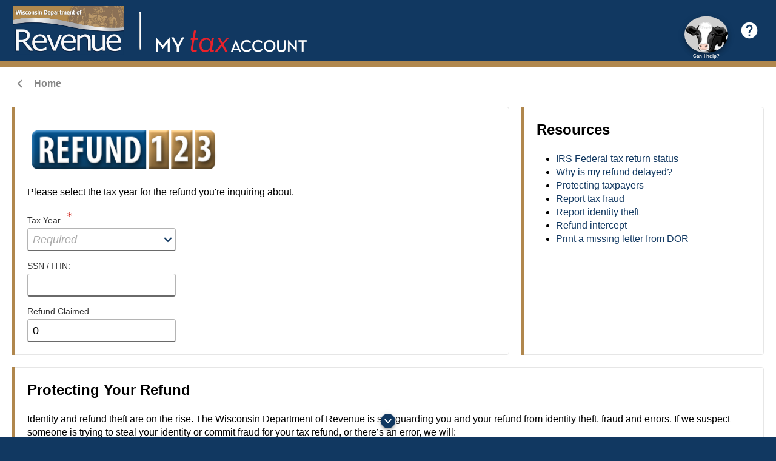

--- FILE ---
content_type: text/html; charset=utf-8
request_url: https://tap.revenue.wi.gov/mta/_/
body_size: 1846
content:
<!DOCTYPE html>

<html lang="en">
<head>
    <title>My Tax Account</title>
    <meta http-equiv="Content-Type" content="text/html; charset=UTF-8">
<meta id="MetaViewport" name="viewport" content="width=device-width, initial-scale=1.0">
<meta name="google" content="notranslate">
<link rel="shortcut icon" href="../Icon/favicon.ico?_=639052673565304755" type="image/vnd.microsoft.icon">
<link rel="icon" href="../Icon/favicon.png?_=639052673565304755" type="image/png">
<link rel="stylesheet" type="text/css" href="../Resource/jquery.qtip.min.css.v.387534570">
<link rel="stylesheet" type="text/css" href="../Resource/WDC.External.DefaultExternal.min.css.v.38053619">
<link rel="stylesheet" type="text/css" href="../Resource/Controls.External.DefaultExternal.min.css.v.398959637">
<link id="FastThemeStyle" rel="stylesheet" type="text/css" href="../Theme/ESERVICES.v.min.1792378176?Web=WEB">
<script src="../Resource/jquery-3.7.1.min.js.v.718764177"></script>
<script src="../Resource/jquery-ui-1.13.2.min.js.v.357538953"></script>
<script src="../Resource/jquery.ba-hashchange.min.js.v.363867415"></script>
<script src="../Resource/jquery.watermark-3.2.0.min.js.v.33599913"></script>
<script src="../Resource/jquery.qtip.min.js.v.293619147"></script>
<script src="../Resource/globalize.min.js.v.452409709"></script>
<script src="../Resource/jquery.form.min.js.v.632933841"></script>
<script src="../Resource/WDC.min.js.v.557323481"></script>
<script src="../Resource/fast-jquery-ui-i18n.min.js.v.284984188"></script>
<script src="../Config/WDC.Init.js?Application=TAP&Language=ENG&h=20440170"></script>

    <meta name="description" content="Wisconsin DOR My Tax Account allows taxpayers to register tax accounts, file taxes, make payments, check refund statuses, search for unclaimed property, and manage audits.">
<!-- Google Analytics 4 (GA4) tag (gtag.js) --> 
<script async src=https://www.googletagmanager.com/gtag/js?id=G-CHT1W4FLBE></script> 
<script> 
	window.dataLayer = window.dataLayer || []; 
	function gtag(){dataLayer.push(arguments);} 
	gtag('js', new Date()); 
	gtag('config', 'G-CHT1W4FLBE'); 
</script>
</head>
<body tabindex="-1" class=""><a class="SkipToMain" href="#CONTROL_CONTAINER__0">Skip to Main Content</a>
    
    <div class="FastPageWrapper">
        <div class="FastContentWrapper">
            <noscript><div class="NoScript">Javascript must be enabled to use this site.</div></noscript><script>FWDC.setVerLast('1.UPKATQ4E._._.yLYWQL6CbhKrjSHBlSAA003sDIs', 'HTML: _ [Page:2114233893] @ 2026-01-29 16:59:45.4725');</script><script>FWDC.loadManager('InitPage');</script>
<div id="FAST_ROOT_MANAGER__" class="ManagerWrapper"></div>
<div class="clearer"></div>
            <div class="clearer"></div>
        </div>
    </div>
    <div class="FastPageFooter"><div class="FastPageFooterContent"><div class="FastSiteSection FastSiteFooter">
	<div class="SiteFooter_Timeout">
		<span>For your security, this application times out after 15 minutes. All unsaved information will be lost.</span>
	</div>
	<ul class="SiteFooter_NavMenu">
		<!-- <li <a href="../?BrowserType=MOBILE">Mobile Version</a></li> -->
		<li> <a href="https://www.revenue.wi.gov/" target="_blank">DOR</a></li>
		<li> <a href="https://www.revenue.wi.gov/Pages/FAQS/home.aspx" target="_blank">Common Questions</a></li>
		<li> <a href="https://www.revenue.wi.gov/Pages/HTML/formpub.aspx" target="_blank">Forms</a> </li>
		<li> <a href="https://www.revenue.wi.gov/Pages/HTML/pubs.aspx" target="_blank">Publications</a></li>
		<li> <a href="https://www.revenue.wi.gov/Pages/Training/Home.aspx" target="_blank">Training</a></li>
		<li> <a href="https://www.revenue.wi.gov/Pages/ContactUs/home.aspx" target="_blank">Contact Us</a></li>
		<!-- <li id="menu-item-6" class="menu-item"><a href="https://www.revenue.wi.gov/Pages/ContactUs/home.aspx" target="_blank" onclick="javascript:return confirm('Be Aware that by navigating away from this page you are not logging out of your session. To properly log off you should click the log-off button. This will protect your private information from any other users of this computer.')">Example</a></li> -->
	</ul>
	<div class="SiteFooter_Copyright">
		<span>Copyright &copy; <script>document.write(new Date().getFullYear())</script> State of Wisconsin. All Rights Reserved.</span>
	</div>
	<!--<div class="SiteFooter_Seal">
        <script language="javascript" src="https://secure.saintcorporation.com/cgi-bin/websaint/asv_seal.js?user=mID730709" type="text/javascript"></script>
    </div>-->
</div></div></div>
</body>
</html>

--- FILE ---
content_type: text/css
request_url: https://tap.revenue.wi.gov/mta/Resource/WDC.External.DefaultExternal.min.css.v.38053619
body_size: 83124
content:
/*!
 * FAST Core - External CSS
 *
 * Copyright © 2011-2026, Fast Enterprises, LLC.
 * 
 * H: 32742029
 *//*!
    Google Material Icons
    https://material.io/tools/icons/

    Copyright 2018 Google LLC.

    Licensed under the Apache License, Version 2.0 (the "License");
    you may not use this file except in compliance with the License.
    You may obtain a copy of the License at

        http://www.apache.org/licenses/LICENSE-2.0

    Unless required by applicable law or agreed to in writing, software
    distributed under the License is distributed on an "AS IS" BASIS,
    WITHOUT WARRANTIES OR CONDITIONS OF ANY KIND, either express or implied.
    See the License for the specific language governing permissions and
    limitations under the License.
*//*! 
    Google Material Components
    https://github.com/material-components/material-components-web/

    The MIT License

    Copyright (c) 2014-2018 Google, Inc.

    Permission is hereby granted, free of charge, to any person obtaining a copy
    of this software and associated documentation files (the "Software"), to deal
    in the Software without restriction, including without limitation the rights
    to use, copy, modify, merge, publish, distribute, sublicense, and/or sell
    copies of the Software, and to permit persons to whom the Software is
    furnished to do so, subject to the following conditions:

    The above copyright notice and this permission notice shall be included in
    all copies or substantial portions of the Software.

    THE SOFTWARE IS PROVIDED "AS IS", WITHOUT WARRANTY OF ANY KIND, EXPRESS OR
    IMPLIED, INCLUDING BUT NOT LIMITED TO THE WARRANTIES OF MERCHANTABILITY,
    FITNESS FOR A PARTICULAR PURPOSE AND NONINFRINGEMENT. IN NO EVENT SHALL THE
    AUTHORS OR COPYRIGHT HOLDERS BE LIABLE FOR ANY CLAIM, DAMAGES OR OTHER
    LIABILITY, WHETHER IN AN ACTION OF CONTRACT, TORT OR OTHERWISE, ARISING FROM,
    OUT OF OR IN CONNECTION WITH THE SOFTWARE OR THE USE OR OTHER DEALINGS IN
    THE SOFTWARE.
*//*!
 *  Line Awesome 1.1.0 by @icons_8 - https://icons8.com/line-awesome
 *  License - https://icons8.com/good-boy-license/ (Font: SIL OFL 1.1, CSS: MIT License)
 *
 * Made with love by Icons8 [ https://icons8.com/ ] using FontCustom [ https://github.com/FontCustom/fontcustom ]
 *
 * Contacts:
 *    [ https://icons8.com/contact ]
 *
 * Follow Icon8 on
 *    Twitter [ https://twitter.com/icons_8 ]
 *    Facebook [ https://www.facebook.com/Icons8 ]
 *    Google+ [ https://plus.google.com/+Icons8 ]
 *    GitHub [ https://github.com/icons8 ]
 */@font-face{font-family:"Material Icons";font-style:normal;font-weight:400;src:url(../Resource/Fonts/MaterialIcons/MaterialIcons-Regular.woff2?v=220919) format("woff2"),url(../Resource/Fonts/MaterialIcons/MaterialIcons-Regular.woff?v=220919) format("woff"),url(../Resource/Fonts/MaterialIcons/MaterialIcons-Regular.ttf?v=220919) format("truetype")}@font-face{font-family:"LineAwesome";font-weight:normal;font-style:normal;src:url("../Resource/Fonts/LineAwesome/line-awesome.eot?v=1.1.");src:url("../Resource/Fonts/LineAwesome/line-awesome.eot??v=1.1.#iefix") format("embedded-opentype"),url("../Resource/Fonts/LineAwesome/line-awesome.woff2?v=1.1.") format("woff2"),url("../Resource/Fonts/LineAwesome/line-awesome.woff?v=1.1.") format("woff"),url("../Resource/Fonts/LineAwesome/line-awesome.ttf?v=1.1.") format("truetype")}@media screen and (-webkit-min-device-pixel-ratio: 0){@font-face{font-family:"LineAwesome";src:url("../Resource/Fonts/LineAwesome/line-awesome.svg?v=1.1.#fa") format("svg")}}/*!
    CSS Reset
    http://meyerweb.com/eric/tools/css/reset/
    v2.0 | 20110126
    License: none (public domain)
*/html,body,div,span,applet,object,iframe,h1,h2,h3,h4,h5,h6,p,blockquote,pre,a,abbr,acronym,address,big,cite,code,del,dfn,em,img,ins,kbd,q,s,samp,small,strike,strong,sub,sup,tt,var,b,u,i,center,dl,dt,dd,ol,ul,li,fieldset,form,label,legend,table,caption,tbody,tfoot,thead,tr,th,td,article,aside,canvas,details,embed,figure,figcaption,footer,header,hgroup,menu,nav,output,ruby,section,summary,time,mark,audio,video,button{margin:0;padding:0;border:0;font-size:100%;font:inherit;line-height:1.4;vertical-align:baseline}article,aside,details,figcaption,figure,footer,header,hgroup,menu,nav,section,main{display:block}ol,ul{list-style:none}blockquote,q{quotes:none}blockquote:before,blockquote:after,q:before,q:after{content:"";content:none}table{border-collapse:collapse;border-spacing:0}th{text-align:left}th,td{vertical-align:top}.cke_editable table[border="0"]{border-collapse:collapse}.cke_editable table[border="0"]>tbody>tr>td,.cke_editable table[border="0"]>tr>td{border:1px dashed #ccc}.FHTML ul,.FHTML ol{padding-left:2rem}.FHTML ul ul,.FHTML ul ol,.FHTML ol ul,.FHTML ol ol{margin:0}.FHTML ol{list-style:decimal}.FHTML ul{list-style:disc}.FHTML li{display:list-item}.FHTML strong,.FHTML b{font-weight:bold}.FHTML em,.FHTML i{font-style:italic}.FHTML u{text-decoration:underline}.FHTML table{border-collapse:collapse}.FHTML table[border]{border-width:1px;border-style:solid}.FHTML table[border]>thead>tr>td,.FHTML table[border]>thead>tr>th,.FHTML table[border]>tbody>tr>td,.FHTML table[border]>tbody>tr>th,.FHTML table[border]>tfoot>tr>td,.FHTML table[border]>tfoot>tr>th,.FHTML table[border]>tr>td,.FHTML table[border]>tr>th{border-width:1px;border-style:solid}.FHTML table[border="0"]{border:none}.FHTML table[border="0"]>thead>tr>td,.FHTML table[border="0"]>thead>tr>th,.FHTML table[border="0"]>tbody>tr>td,.FHTML table[border="0"]>tbody>tr>th,.FHTML table[border="0"]>tfoot>tr>td,.FHTML table[border="0"]>tfoot>tr>th,.FHTML table[border="0"]>tr>td,.FHTML table[border="0"]>tr>th{border:none}.FHTML table[align=left]{margin-right:auto}.FHTML table[align=center]{margin-left:auto;margin-right:auto}.FHTML table[align=right]{margin-left:auto}.FHTML td,.FHTML th{padding:.2em;border:none}.FHTML p{display:block}.FHTML h1,.FHTML h2,.FHTML h3,.FHTML h4,.FHTML h5,.FHTML h6{display:block;font-weight:600}.FHTML h1{font-size:1.65em}.FHTML h2{font-size:1.5em}.FHTML h3{font-size:1.35em}.FHTML h4{font-size:1em}.FHTML h5{font-size:.9em}.FHTML h6{font-size:.8em;font-weight:700}.FHTML p,.FHTML h1,.FHTML h2,.FHTML h3,.FHTML h4,.FHTML h5,.FHTML h6,.FHTML ul,.FHTML ol,.FHTML table{margin:0}.FHTML p~p,.FHTML p~ul,.FHTML p~ol,.FHTML p~table,.FHTML h1~p,.FHTML h1~ul,.FHTML h1~ol,.FHTML h1~table,.FHTML h2~p,.FHTML h2~ul,.FHTML h2~ol,.FHTML h2~table,.FHTML h3~p,.FHTML h3~ul,.FHTML h3~ol,.FHTML h3~table,.FHTML h4~p,.FHTML h4~ul,.FHTML h4~ol,.FHTML h4~table,.FHTML h5~p,.FHTML h5~ul,.FHTML h5~ol,.FHTML h5~table,.FHTML h6~p,.FHTML h6~ul,.FHTML h6~ol,.FHTML h6~table,.FHTML ul~p,.FHTML ul~ul,.FHTML ul~ol,.FHTML ul~table,.FHTML ol~p,.FHTML ol~ul,.FHTML ol~ol,.FHTML ol~table,.FHTML table~p,.FHTML table~ul,.FHTML table~ol,.FHTML table~table{margin-top:1.4em}.FHTML p~h1,.FHTML h1~h1,.FHTML h2~h1,.FHTML h3~h1,.FHTML h4~h1,.FHTML h5~h1,.FHTML h6~h1,.FHTML ul~h1,.FHTML ol~h1,.FHTML table~h1{margin-top:.8484848485em}.FHTML p~h2,.FHTML h1~h2,.FHTML h2~h2,.FHTML h3~h2,.FHTML h4~h2,.FHTML h5~h2,.FHTML h6~h2,.FHTML ul~h2,.FHTML ol~h2,.FHTML table~h2{margin-top:.9333333333em}.FHTML p~h3,.FHTML h1~h3,.FHTML h2~h3,.FHTML h3~h3,.FHTML h4~h3,.FHTML h5~h3,.FHTML h6~h3,.FHTML ul~h3,.FHTML ol~h3,.FHTML table~h3{margin-top:1.037037037em}.FHTML p~h4,.FHTML h1~h4,.FHTML h2~h4,.FHTML h3~h4,.FHTML h4~h4,.FHTML h5~h4,.FHTML h6~h4,.FHTML ul~h4,.FHTML ol~h4,.FHTML table~h4{margin-top:1.4em}.FHTML p~h5,.FHTML h1~h5,.FHTML h2~h5,.FHTML h3~h5,.FHTML h4~h5,.FHTML h5~h5,.FHTML h6~h5,.FHTML ul~h5,.FHTML ol~h5,.FHTML table~h5{margin-top:1.5555555556em}.FHTML p~h6,.FHTML h1~h6,.FHTML h2~h6,.FHTML h3~h6,.FHTML h4~h6,.FHTML h5~h6,.FHTML h6~h6,.FHTML ul~h6,.FHTML ol~h6,.FHTML table~h6{margin-top:1.75em}.FHTML sub,.FHTML sup{font-size:80%}.FHTML sub{vertical-align:sub}.FHTML sup{vertical-align:super}/*!
 * FAST Core - Core Styles
 *
 * Copyright © 2011-2026, Fast Enterprises, LLC.
 */html{font-family:-apple-system,BlinkMacSystemFont,"Segoe UI","Roboto","Oxygen","Ubuntu","Cantarell","Fira Sans","Droid Sans","Helvetica Neue",sans-serif;font-size:16px;overflow-y:scroll}body,html{padding:0;margin:0}.no-hiddenscroll::-webkit-scrollbar,.no-hiddenscroll ::-webkit-scrollbar{width:16px;height:16px}::-webkit-scrollbar-track{background-color:#e6e6e6}::-webkit-scrollbar-thumb{background:#999;border:4px solid #e6e6e6;border-radius:20px}::-webkit-scrollbar-thumb:hover{background:#888}a{text-decoration:none}a:link:hover{text-decoration:underline}a.DisabledLink{color:inherit;cursor:default}a.DisabledLink:link:hover{text-decoration:none}a.DisabledLink.ILH{display:none;visibility:hidden}input,select,textarea{width:100%;height:auto;margin:0;border:1px solid;box-sizing:border-box;padding:6px 8px;font:inherit;font-size:1.1em;border-radius:0;resize:none;display:block;line-height:1.4;transition-property:background-color;transition-duration:.1s;transition-timing-function:ease}input[type=checkbox],input[type=radio]{width:22px;height:22px;padding:0}.DocAttachmentValueWrapper,.DocAttachmentUpload,.DocAttachmentDropTarget{font-size:1.1em}.SessionMessageContainer,.WebDocTitleBanner{box-shadow:none}.qtip.FastNotification,.FGTB,.qtip{box-shadow:0px 3px 3px -2px rgba(0,0,0,.2),0px 3px 4px 0px rgba(0,0,0,.14),0px 1px 8px 0px rgba(0,0,0,.12)}.Sidebar.SidebarMenu,.qtip.FastMenuTip,.ui-datepicker.ui-datepicker-floating{box-shadow:0px 3px 5px -1px rgba(0,0,0,.2),0px 6px 10px 0px rgba(0,0,0,.14),0px 1px 18px 0px rgba(0,0,0,.12)}.ui-dialog{box-shadow:0px 5px 5px -3px rgba(0,0,0,.2),0px 8px 10px 1px rgba(0,0,0,.14),0px 3px 14px 2px rgba(0,0,0,.12)}.BusyProgress,.FastBusyMessage,.FastBusyNewWindow{box-shadow:0px 6px 6px -3px rgba(0,0,0,.2),0px 10px 14px 1px rgba(0,0,0,.14),0px 4px 18px 3px rgba(0,0,0,.12)}.FontIcon_Material,.ChatAssistantCloseButton,.SidebarNavigationLink::before,.ManagerNavigationHome .ManagerNavigationItem::before,.ManagerBackNavigation::before,.ManagerHomeLink::before,.ChatMin,.FieldError .FI::after,.FieldCheck .FI::after,.FieldReview .FI::after,.FieldRequired .FI::after,.EnvironmentNameMenuLink::before,.ScrollForMoreLink,.DocAttachmentAction,.DocAttachmentUpload::before,.DocAttachmentDropTarget::before,.DocAttachmentIcon,.DocAttachmentImagePreviewInvalid::before,.FastCompletionItem>.ui-menu-item-wrapper::before,.ChatLink::before,.ChatHistory::before,.ChatActionMenu::before,.ChatToolButton,.ChatSend,.ChatEntryWrapper .ChatConnectSpinner,.ChatTabs .ChatClose,.AssistantHeaderButton,.ManagerAssistantMinimized,.FastNotificationButton,.ModeBanner .ModeBannerIcon,.ModeBanner .ModeBannerClose,.ModeBanner .DocHelpSearchLink,.FastMonitorToolButton,.DocMediaAction,.StageStepInfoStep::before,.PathListSeparator::before,.StepInfoStep::before,.ViewSelectorButton,.TabBackButton>.TabSetLink .DocTabText::before,.TabErrorIndicator::before,.FastHeaderLink .TitleMenuLink::before,.FastHeaderLink .TableFilterLink::before,.FGTB,.FGCSZL::after,.FGCRG,.DocCalendarMonthAddLink,.DocCalendarPrevLink,.DocCalendarNextLink,.TableEditorAddRow::before,.TableEditorCopyRow::before,.TableEditorDeleteRow::before,.TableSortGrip.TDS::before,.TableSortGrip.TDC .DCC::before,.TableSortGrip.TLI::before,.TableSelectRowLink::before,.TableCopyRowLink::before,.TableDeleteRowLink::before,.EditRowLink .DFL::before,.CopyRowLink .DFL::before,.DeleteRowLink .DFL::before,.FICF_Material::before,.TableRowSwitchLink,.TablePageLinkPrevious,.TablePageLinkNext,.TablePageLinkPaged,.OutlineSeparator,.TableAddCell .DCL::before,.TableFilterCloseLink,.FastInputButton::before,.PanelScrollButton::before,.DevInfoButton,.SidebarHeaderMenuLink i.SidebarNavigationMaterialIcon,.SidebarHeaderMenuLink,.SidebarBasicActionsLink,.MessagePanelIcon,.MessagePanelLink,.MessagePanelCloseLink,.ActionButtonCaption::before,.ManagerNavigationItemWrapper+.ManagerNavigationItemWrapper::before,.SessionEndWarningBanner::before,.ManagerMenuLink,.ManagerHeaderLink,.qtip .qtip-titlebar .qtip-close,.qtip-close,.FastMessageBoxIcon,.ui-dialog .ui-dialog-titlebar .ModalTitleButton,.ui-dialog .ui-dialog-titlebar .ui-button,.ui-datepicker .ui-datepicker-prev span,.ui-datepicker .ui-datepicker-next span,.ui-checkboxradio-label .FastToggle::before,.FieldHeaderTool.FastFieldPopupButton,.FieldHeaderTool.FastInputImageClear,.FieldHeaderTool.FastInputImageCapture,.DocControlToken .FastInputButton::before,.FGControlToken .FastInputButton::before,.CellToken .FastInputButton::before,.FastCameraToolbar .FastCameraTool,.FastCameraTool.FastInputImageCapture,.FastCameraInputMessage::before,.FastSelect::after{font-family:"Material Icons";font-weight:normal;font-style:normal;display:block;line-height:1;text-transform:none;letter-spacing:normal;word-wrap:normal;white-space:nowrap;direction:ltr;-webkit-font-smoothing:antialiased;text-rendering:optimizeLegibility;-moz-osx-font-smoothing:grayscale;font-feature-settings:"liga"}.FontIcon_LineAwesome,.TableEditorCopyRow::before,.FICF_LineAwesome::before,.ui-datepicker-trigger::before{display:block;font-family:"LineAwesome";font-weight:normal;font-style:normal;line-height:1;text-decoration:inherit;text-rendering:optimizeLegibility;text-transform:none;-moz-osx-font-smoothing:grayscale;-webkit-font-smoothing:antialiased;font-smoothing:antialiased}body.Busy,body.Busy *,body .FastTransitioning,body .FastTransitioning *{cursor:wait !important}.Loading>body>*{opacity:0}.Loaded>body>*{transition-property:visibility,opacity;transition-duration:.2s;transition-timing-function:ease}body.Busy>.FastBusyOverlay{transition-delay:0s,.5s}body.Export{padding:20px;overflow:auto}.TextColorLink,.TextColorLink a{color:inherit}.RowLinkWrapper{display:block;text-decoration:none;color:inherit}.RowLinkWrapper:link:hover{text-decoration:none}.ui-autocomplete-input.FieldEnabled,input.hasDatepicker.FieldEnabled,input.HasShowPassword.FieldEnabled{padding-right:34px}.ui-autocomplete-input.FieldEnabled.CellEditor,input.hasDatepicker.FieldEnabled.CellEditor,input.HasShowPassword.FieldEnabled.CellEditor{padding-right:34px !important}.HasShowPassword::-ms-reveal{display:none}textarea{overflow:auto;min-height:1.5em}select{padding:6px 8px}select::-ms-expand{display:none}.FastSelect{position:relative;display:block}.FastSelect>select{-webkit-appearance:none;-moz-appearance:none;appearance:none;padding-right:26px}.FastSelect::after{font-size:26px;content:"";display:block;pointer-events:none;position:absolute;top:50%;right:0;margin-top:-0.5em;height:26px;width:26px}.FastSelect.FieldDisabled::after{display:none}option{font-style:normal}.FI{display:block}.Heading1{display:block;font-size:2em;font-weight:600}.Heading2{display:block;font-size:1.5em;font-weight:600}.Heading3{display:block;font-size:1.2em;font-weight:600}.Heading4{display:block;font-size:1em;font-weight:600}.Heading5{display:block;font-size:.8em;font-weight:600}.Heading6{display:block;font-size:.6em;font-weight:600}.SkipToMain{left:-100000px;position:fixed;top:1rem;z-index:-1000;overflow:hidden;width:1px;height:1px}.SkipToMain:focus,.SkipToMain:active{left:50%;transform:translateX(-50%);height:auto;width:auto;padding:14px 6px;border:2px solid;border-radius:4px;text-align:center;z-index:15000;font-weight:600}div:focus,main:focus,nav:focus{outline:none}.InputWrapper{display:-ms-flexbox;display:flex;-ms-flex-align:center;-ms-align-items:center;align-items:center;position:relative}.InputWrapper>.clearer{display:none}.FastComboButtonSet{display:block;border:1px solid;box-sizing:border-box;transition-property:background-color;transition-duration:.2s;transition-timing-function:ease;min-width:0}.FastComboButtonSetButtons{display:-ms-flexbox;display:flex;-ms-flex-direction:row;flex-direction:row;-ms-flex-justify:stretch;-ms-flex-pack:stretch;-ms-justify-content:stretch;justify-content:stretch;-ms-flex-align:stretch;-ms-align-items:stretch;align-items:stretch;position:relative;margin:-1px}.FastComboButtonSetButtons>.clearer{display:none}.Replay .FastComboButtonRadio:checked+.FastComboButton::after{content:" ";display:block;position:absolute;left:0;right:0;bottom:0;height:4px}@media print{.ComboSelectorUnderline{display:none !important}.FastComboButtonRadio:checked+.FastComboButton::after{content:" ";display:block;position:absolute;left:0;right:0;bottom:0;height:4px;background-color:currentColor;-webkit-print-color-adjust:exact !important;print-color-adjust:exact !important}}.FastComboAutoButtons{display:inline-block;max-width:100%}.FastComboAutoButtons .FastComboButton{-ms-flex:0 1 auto;flex:0 1 auto}.FastComboButton{box-sizing:border-box;-ms-flex:1 1 100%;flex:1 1 100%;min-width:0;padding:1px 0;text-align:center;cursor:pointer;display:-ms-flexbox;display:flex;-ms-flex-direction:column;flex-direction:column;-ms-flex-justify:stretch;-ms-flex-pack:stretch;-ms-justify-content:stretch;justify-content:stretch;-ms-flex-align:stretch;-ms-align-items:stretch;align-items:stretch;transition-property:background-color;transition-duration:.1s;transition-timing-function:ease;border:0 solid rgba(0,0,0,.15)}.FastComboButton>.clearer{display:none}.FastComboButton~.FastComboButton{border-left-width:1px}.FastComboButtonRadio:disabled+.FastComboButton{cursor:default}.FastComboButtonLabelText{border-radius:0;padding:6px 8px;margin:0 0 0 0;border-bottom:0 solid transparent;text-align:center;transition-property:background-color,color;transition-duration:.2s;transition-timing-function:ease;white-space:normal;background-color:transparent;color:inherit;overflow:hidden;height:100%}.FastComboButtonRadio:disabled+.FastComboButtonItem>.FastComboButtonLabelText{opacity:.5}.FCBRWrapper{display:-ms-flexbox;display:flex}.FCBRWrapper>.clearer{display:none}.InputWrapperFCBRadio{-ms-flex-align:start;-ms-align-items:flex-start;align-items:flex-start}.InputWrapperFCBRadio::before{content:" ";display:block;padding:7px 0;width:0;max-width:0;-ms-flex:0 0 0;flex:0 0 0;vertical-align:middle;line-height:1.4}.FCBRadioLabel{margin-left:10px;padding:7px 0}input,textarea,select{opacity:1}input.FixedWidth,.FixedWidth input,textarea.FixedWidth,.FixedWidth textarea,select.FixedWidth,.FixedWidth select{font-family:monospace}input[type=range]{padding:0px;margin:8px 0px;-webkit-appearance:none;appearance:none;width:100%;outline:none;overflow:hidden;border-radius:16px}input[type=range]::-webkit-slider-runnable-track{height:16px;border-radius:16px}input[type=range]::-moz-range-track{height:16px;border-radius:16px}input[type=range]::-webkit-slider-thumb{-webkit-appearance:none}input[type=range]::-webkit-slider-thumb{appearance:none;height:16px;width:16px;border-radius:50%;border:2px solid;box-shadow:-10007px 0 0 10000px}input[type=range]::-moz-range-thumb{appearance:none;height:16px;width:16px;border-radius:50%;border:2px solid;box-shadow:-10007px 0 0 10000px}.DocMediaContainerVideo input[type=range]{-webkit-appearance:none;border-radius:12px;border:none;position:relative;height:12px;background:none}.DocMediaContainerVideo input[type=range]::-webkit-slider-runnable-track{border-radius:12px;height:8px}.DocMediaContainerVideo input[type=range]::-moz-range-track{border-radius:12px;height:8px}.DocMediaContainerVideo input[type=range]::-webkit-slider-thumb{-webkit-appearance:none;appearance:none;height:12px;width:12px;border-radius:50%;border:2px solid;box-shadow:-10005px 0 0 10000px;margin-top:-2px}.DocMediaContainerVideo input[type=range]::-moz-range-thumb{-webkit-appearance:none;appearance:none;height:8px;width:8px;border-radius:50%;border:2px solid;box-shadow:-10005px 0 0 10000px;margin-top:0px}.FieldLabel{padding:6px 8px;border:1px solid;border-radius:4px;border-color:transparent}.CodeMirror{border:1px solid}.CodeMirror .CodeMirror-lines{padding:6px 0}.CodeMirror,.FastCodeMirrorBox,.FastCodeMirrorInit,.CellTextCalcString,.CellTextSql{font-family:monospace;font-size:inherit}.CodeMirror-lines,.FastCodeMirrorInit{padding-top:6px;padding-bottom:6px}.CodeMirror pre,.FastCodeMirrorInit{padding-left:8px;padding-right:8px}.CodeMirror-lines,.CodeMirror-scroll{cursor:text}.FastSignatureWrapper,.FastInputImage,.FastCameraInputImage,.sigWrapper{border:1px solid}.sigWrapper>.pad{-ms-touch-action:none;touch-action:none;-webkit-user-select:none;-moz-user-select:none;-ms-user-select:none;-o-user-select:none;user-select:none}.FastInputImage,.FastCameraInputImage{min-height:10em;-ms-flex:1 1 auto;flex:1 1 auto}.FastCameraInputImageVideoContainer{overflow:hidden;position:relative}.FastCameraInputImageVideoWrapper{position:relative;overflow:hidden;margin:0 auto;padding-top:56.25%}.FastCameraInputImageVideoWrapper.FastCameraRotate90,.FastCameraInputImageVideoWrapper.FastCameraRotate270{padding-top:177.7777777778%}.FastCameraInputImageReady .FastCameraInputImageVideoWrapper{padding-top:0}.FastCameraInputImageLoading .FastCameraInputImageVideoWrapper,.FastCameraInputImageError .FastCameraInputImageVideoWrapper{height:0 !important}.FastCameraInputImageLoading .FastCameraInputImageVideo{display:none}.FastCameraRotate90 .FastCameraInputImageVideo{transform:rotate(90deg);transform-origin:top left;margin-left:100%}.FastCameraRotate180 .FastCameraInputImageVideo{transform:rotate(180deg);transform-origin:center}.FastCameraRotate270 .FastCameraInputImageVideo{transform:rotate(270deg);transform-origin:top right;position:absolute;top:0;right:0;margin-right:100%}.Rotated90{position:absolute;left:100%;top:0;transform:rotate(90deg);transform-origin:0 0}.Rotated180{transform:rotate(180deg);transform-origin:50% 50%}.Rotated270{position:absolute;bottom:0;transform:rotate(270deg);transform-origin:bottom left;left:100%}.FastCameraInputMessage{display:-ms-flexbox;display:flex;-ms-flex-direction:column;flex-direction:column;-ms-flex-align:center;-ms-align-items:center;align-items:center;-ms-flex-justify:center;-ms-flex-pack:center;-ms-justify-content:center;justify-content:center;text-align:center;font-weight:bold;padding:20px;display:none;color:inherit;position:absolute;top:0;right:0;bottom:0;left:0}.FastCameraInputMessage>.clearer{display:none}.FastCameraInputMessage::before{content:"";font-size:32px}.FastCameraInputMessageLoading::before{content:""}.FastCameraInputMessageError::before{content:""}.FastCameraInputImageReady .DocControlImage{display:none}.FastCameraInputImageReady .FieldHeaderTool.FastInputImageCapture{display:block}.FastCameraInputImageLoading .FastCameraInputMessageLoading{display:block}.FastCameraInputImageError .FastCameraInputMessageError{display:block}.FastCameraTool.FastInputImageCapture{position:absolute;left:50%;bottom:10px;border-radius:100%;box-sizing:content-box;padding:10px;margin-left:-30px;text-indent:-100000px;overflow:hidden;font-size:40px;height:1em;width:1em;color:rgba(0,0,0,.9);background:rgba(255,255,255,.8);border:none}.FastCameraTool.FastInputImageCapture::before{display:block;text-indent:0;height:1em;width:1em;content:"";content:""/""}.FastCameraTool.FastInputImageCapture:enabled:hover,.FastCameraTool.FastInputImageCapture:enabled:focus{color:rgba(0,0,0,.9);background:rgba(255,255,255,.8)}.FastCameraTool.FastInputImageCapture:enabled:active{color:#000;background:#fff}.FastCameraToolbar{display:-ms-flexbox;display:flex;-ms-flex-direction:row;flex-direction:row;-ms-flex-align:center;-ms-align-items:center;align-items:center;-ms-flex-wrap:wrap;flex-wrap:wrap;z-index:1;position:relative;padding:5px 0 5px 5px;white-space:pre;border-top:1px solid}.FastCameraToolbar>.clearer{display:none}.FastCameraInputImageLoading .FastCameraToolbar>.FastCameraTool{opacity:.5;pointer-events:none}.FastCameraInputImageError .FastCameraToolbar>.FastCameraTool{display:none}.FastCameraInputImageError .FastCameraToolbar>.FastInputImageViewError{display:block}.FastCameraToolbar .FastCameraTool{text-indent:-100000px;overflow:hidden;font-size:32px;height:1em;width:1em;-ms-flex:0 0 auto;flex:0 0 auto;padding:0;margin-right:5px;background:none;border:none;color:inherit}.FastCameraToolbar .FastCameraTool::before{display:block;text-indent:0;height:1em;width:1em;content:"";content:""/""}.FastCameraToolbar .FastInputImageCapture::before{content:"";content:""/""}.FastCameraToolbar .FastInputImageRotateCW::before{content:"";content:""/""}.FastCameraToolbar .FastInputImageRotateCCW::before{content:"";content:""/""}.FastCameraToolbar .FastInputImageViewError{display:none}.FastCameraToolbar .FastInputImageViewError::before{content:"";content:""/""}.FastCameraToolbar .FastCameraToggleAdvanced{display:none}.FastCameraToolbar .FastCameraToggleAdvanced::before{content:"";content:""/""}.FastCameraInputImageReady.FastCameraShowAdvanced .FastCameraToolbar .FastCameraToggleAdvanced{display:block}.FastCameraToolbar .FastInputImageClear::before{content:"";content:""/""}.FastCameraToolbar .FastCameraToolSelect{-ms-flex:1 1 10em;flex:1 1 10em;margin-right:5px}.FastCameraInputImageLoading .FastCameraToolbar .FastCameraToolSelect{pointer-events:none}.FastCameraSettings{-ms-flex-direction:row;flex-direction:row;-ms-flex-wrap:wrap;flex-wrap:wrap;-ms-flex:1 0 100%;flex:1 0 100%;margin:5px 0 0 0;display:none}.FastCameraShowSettings .FastCameraSettings{display:-ms-flexbox;display:flex}.FastCameraShowSettings .FastCameraSettings>.clearer{display:none}.FastCameraToolSetting{-ms-flex:1 0 auto;flex:1 0 auto;margin-right:5px;max-width:20em}.FastCameraAdvanced{display:none;-ms-flex:1 0 100%;flex:1 0 100%;padding-top:5px}.FastCameraAdvanced .FastCameraToolSetting{max-width:none;display:-ms-flexbox;display:flex;-ms-flex-align:center;-ms-align-items:center;align-items:center}.FastCameraAdvanced .FastCameraToolSetting>.clearer{display:none}.FastCameraInputImageReady .FastCameraAdvanced.CameraShowAdvanced{display:block}.FastCameraAdvanced .FastCameraToolSettingCaption,.FastCameraAdvanced .FastCameraToolSettingInput{-ms-flex:0 0 50%;flex:0 0 50%}.FastCameraToolSettingInput{padding:0}.FastCameraInputImage .DocControlImage{margin:0 auto}.FastCameraCaptureModalPrompt{display:block;margin-bottom:14px}.FastCameraCapturePreview{max-width:100%;border:1px solid}.FastCameraCaptureDialogContent{display:-ms-flexbox;display:flex;-ms-flex-direction:column;flex-direction:column}.ui-dialog.fast-ui-dialog-open .FastCameraCaptureDialogContent{overflow:hidden}.FastCameraCaptureDialogContent>.clearer{display:none}.FGFC .FastSignatureWrapper{min-height:10em}.FastSignatureImageLink,.FastSignatureWrapper{height:100%;box-sizing:border-box;-ms-flex:1 1 auto;flex:1 1 auto}.FastSignaturePlaceholder{display:block}.BlankSignature,.FastInputImageInstructions{display:-ms-flexbox;display:flex;-ms-flex-direction:column;flex-direction:column;-ms-flex-align:center;-ms-align-items:center;align-items:center;padding:6px 8px}.BlankSignature>.clearer,.FastInputImageInstructions>.clearer{display:none}.sigNav{display:-ms-flexbox;display:flex;-ms-flex-justify:end;-ms-flex-pack:end;-ms-justify-content:flex-end;justify-content:flex-end;-ms-flex-align:center;-ms-align-items:center;align-items:center;margin-bottom:14px}.sigNav>.clearer{display:none}.DocControlToken{display:-ms-flexbox;display:flex;-ms-flex-direction:row;flex-direction:row;-ms-flex-align:center;-ms-align-items:center;align-items:center}.DocControlToken>.clearer{display:none}.DocControlToken.HasToken{padding-left:0}.DocControlToken.HasToken .DocControlTokenValue{margin-left:10px}.DocControlToken .FastInputButton,.FGControlToken .FastInputButton,.CellToken .FastInputButton{left:0;right:auto;border-radius:4px}.DocControlToken .FastInputButton::before,.FGControlToken .FastInputButton::before,.CellToken .FastInputButton::before{-ms-flex:0 0 auto;flex:0 0 auto;vertical-align:top;overflow:hidden;font-size:22px;height:1em;width:1em;content:"";content:""/"";margin-right:10px}.CellToken .FastInputButton{position:relative;-ms-flex:0 0 auto;flex:0 0 auto}.CellToken .DLC,.CellToken .DSC{display:-ms-flexbox;display:flex;-ms-flex-direction:row;flex-direction:row;padding-left:0}.CellToken .DLC>.clearer,.CellToken .DSC>.clearer{display:none}.CellToken .DCL,.CellToken .DocControlTokenValue{-ms-flex:1 1 100%;flex:1 1 100%}.CellToken .DSC .DocControlTokenValue{margin-left:6px}.FGControlToken .FGNVV{display:-ms-flexbox;display:flex;-ms-flex-direction:row;flex-direction:row;position:relative}.FGControlToken .FGNVV>.clearer{display:none}.FGControlToken .FGNVT{-ms-flex:1 1 100%;flex:1 1 100%;margin-left:10px}.FGControlToken .FastInputButton{position:relative}div:focus{outline:none}button,.ui-button,.ui-menu .ComboMoreItems .ui-menu-item-wrapper,.LinkButton{display:block;border-radius:4px;cursor:default;text-align:center;box-sizing:border-box;line-height:1.4;-ms-user-select:none;-moz-user-select:none;-webkit-user-select:none;user-select:none;padding:6px;border:1px solid;font:inherit;cursor:pointer;position:relative;overflow:hidden;z-index:1}.ForegroundButton,.TextButton{border:none;padding:0}button,.ui-button.fast-ui-animate-ready{transition-property:background-color,color;transition-duration:.2s;transition-timing-function:ease}.DFB{width:100%}.ActionButton,.DFB,.ui-button,.ChatMenuButton{box-shadow:0px 3px 1px -2px rgba(0,0,0,.2),0px 2px 2px 0px rgba(0,0,0,.14),0px 1px 5px 0px rgba(0,0,0,.12)}.ActionButton:active,.DFB:active,.ui-button:active,.ChatMenuButton:active{box-shadow:0px 3px 1px -2px rgba(0,0,0,.2),0px 2px 2px 0px rgba(0,0,0,.14),0px 1px 5px 0px rgba(0,0,0,.12)}.ActionButton.ActionButtonCancel,.ActionButton.ActionButtonClose,.ActionButton.ActionButtonNo,.ActionButton.ActionButtonPrev,.ActionButton.ActionButtonSavDrf,.ActionButton.FastMessageBoxButtonNo,.ActionButton.FastMessageBoxButtonCancel,.ActionButton.NegativeButton,.DFB.ActionButtonCancel,.DFB.ActionButtonClose,.DFB.ActionButtonNo,.DFB.ActionButtonPrev,.DFB.ActionButtonSavDrf,.DFB.FastMessageBoxButtonNo,.DFB.FastMessageBoxButtonCancel,.DFB.NegativeButton,.ui-button.ActionButtonCancel,.ui-button.ActionButtonClose,.ui-button.ActionButtonNo,.ui-button.ActionButtonPrev,.ui-button.ActionButtonSavDrf,.ui-button.FastMessageBoxButtonNo,.ui-button.FastMessageBoxButtonCancel,.ui-button.NegativeButton,.ChatMenuButton.ActionButtonCancel,.ChatMenuButton.ActionButtonClose,.ChatMenuButton.ActionButtonNo,.ChatMenuButton.ActionButtonPrev,.ChatMenuButton.ActionButtonSavDrf,.ChatMenuButton.FastMessageBoxButtonNo,.ChatMenuButton.FastMessageBoxButtonCancel,.ChatMenuButton.NegativeButton{box-shadow:none}.ActionButton,.ui-dialog-buttonset .ui-button{-ms-flex:0 0 auto;flex:0 0 auto;width:auto;margin-left:14px;min-width:8rem;font-weight:bold}.ActionBar .ActionButton,.ui-dialog-buttonset .ui-button{margin-top:14px}.RippleEffect{display:block;position:absolute;height:0;width:0;min-width:100px;min-height:100px;margin:0;background:currentColor;opacity:.1;z-index:-1;transform:translate(-50%, -50%) scale(0);transition-property:transform,opacity;transition-duration:.5s,.25s;transition-timing-function:ease-out,ease-out;border-radius:100%;pointer-events:none}.RippleEffect.RippleStart{transform:translate(-50%, -50%) scale(1)}.RippleEffect.RippleEnd{opacity:0}.ButtonCaptionWrapper{display:-ms-flexbox;display:flex;-ms-flex-align:center;-ms-align-items:center;align-items:center}.ButtonCaptionWrapper>.clearer{display:none}.ButtonCaptionText{display:block;text-align:center;-ms-flex:1 1 auto;flex:1 1 auto;min-width:0;white-space:pre;font-weight:bold}.ButtonIconWrapper{margin-right:10px}.ButtonIconWrapper+.ButtonCaptionText{margin:0 auto}.ui-checkboxradio-label{box-shadow:none}.FieldHeaderTool{opacity:0;position:absolute;z-index:20}.FieldHeaderTool.FastFieldPopupButton,.FieldHeaderTool.FastInputImageClear,.FieldHeaderTool.FastInputImageCapture{text-indent:-100000px;overflow:hidden;font-size:18px;height:1em;width:1em;padding:1px;border-radius:1em;height:1em;width:1em;top:-9px;right:-13px;box-sizing:content-box}.FieldHeaderTool.FastFieldPopupButton::before,.FieldHeaderTool.FastInputImageClear::before,.FieldHeaderTool.FastInputImageCapture::before{display:block;text-indent:0;height:1em;width:1em;content:"";content:""/""}.FieldHeaderTool.FastFieldPopupButton.FastComboboxMenuButton,.FieldHeaderTool.FastInputImageClear.FastComboboxMenuButton,.FieldHeaderTool.FastInputImageCapture.FastComboboxMenuButton{right:26px}.CellEditorContainer>.FieldHeaderTool.FastFieldPopupButton.FastComboboxMenuButton,.CellEditorContainer>.FieldHeaderTool.FastInputImageClear.FastComboboxMenuButton,.CellEditorContainer>.FieldHeaderTool.FastInputImageCapture.FastComboboxMenuButton{right:-18px}.FieldHeaderTool.FastFieldPopupButton.FastComboboxMenuButton:hover,.FieldHeaderTool.FastInputImageClear.FastComboboxMenuButton:hover,.FieldHeaderTool.FastInputImageCapture.FastComboboxMenuButton:hover{opacity:1}.FieldHeaderTool.FastFieldPopupButton.FastComboboxMenuButton::before,.FieldHeaderTool.FastInputImageClear.FastComboboxMenuButton::before,.FieldHeaderTool.FastInputImageCapture.FastComboboxMenuButton::before{content:""}.FieldHeaderTool.FastFieldPopupButton.FastInputImageClear,.FieldHeaderTool.FastInputImageClear.FastInputImageClear,.FieldHeaderTool.FastInputImageCapture.FastInputImageClear{display:block}.FieldHeaderTool.FastFieldPopupButton.FastInputImageClear::before,.FieldHeaderTool.FastInputImageClear.FastInputImageClear::before,.FieldHeaderTool.FastInputImageCapture.FastInputImageClear::before{content:""}.FieldHeaderTool.FastFieldPopupButton.FastInputImageCapture::before,.FieldHeaderTool.FastInputImageClear.FastInputImageCapture::before,.FieldHeaderTool.FastInputImageCapture.FastInputImageCapture::before{content:""}.FieldDisabled~.FieldHeaderTool.FastFieldPopupButton::before,.FieldDisabled~.FieldHeaderTool.FastInputImageClear::before,.FieldDisabled~.FieldHeaderTool.FastInputImageCapture::before{content:""}.FieldHeaderTool.FieldHeaderTools{border-radius:4px;padding:0 14px;bottom:100%;right:0;margin-bottom:-0.7em}.FieldHeaderTool .FieldHeaderToolLink{color:inherit}.FieldHeaderTool .FieldHeaderToolLink+.FieldHeaderToolLink{margin-left:28px}input:focus~.FieldHeaderTool,select:focus~.FieldHeaderTool,textarea:focus~.FieldHeaderTool,button:focus~.FieldHeaderTool,a:focus~.FieldHeaderTool,input:hover~.FieldHeaderTool,select:hover~.FieldHeaderTool,textarea:hover~.FieldHeaderTool,button:hover~.FieldHeaderTool,a:hover~.FieldHeaderTool,.FieldHeaderTool:focus,.FieldHeaderTool:hover,.FastCmFocus .FieldHeaderTool,.FastCmHover .FieldHeaderTool,.FastRichTextEditor:hover+.FieldHeaderTool,.FastRichTextEditor.cke_focus+.FieldHeaderTool{display:block;opacity:.5}input:focus~.FieldHeaderTool:focus,input:focus~.FieldHeaderTool:hover,select:focus~.FieldHeaderTool:focus,select:focus~.FieldHeaderTool:hover,textarea:focus~.FieldHeaderTool:focus,textarea:focus~.FieldHeaderTool:hover,button:focus~.FieldHeaderTool:focus,button:focus~.FieldHeaderTool:hover,a:focus~.FieldHeaderTool:focus,a:focus~.FieldHeaderTool:hover,input:hover~.FieldHeaderTool:focus,input:hover~.FieldHeaderTool:hover,select:hover~.FieldHeaderTool:focus,select:hover~.FieldHeaderTool:hover,textarea:hover~.FieldHeaderTool:focus,textarea:hover~.FieldHeaderTool:hover,button:hover~.FieldHeaderTool:focus,button:hover~.FieldHeaderTool:hover,a:hover~.FieldHeaderTool:focus,a:hover~.FieldHeaderTool:hover,.FieldHeaderTool:focus:focus,.FieldHeaderTool:focus:hover,.FieldHeaderTool:hover:focus,.FieldHeaderTool:hover:hover,.FastCmFocus .FieldHeaderTool:focus,.FastCmFocus .FieldHeaderTool:hover,.FastCmHover .FieldHeaderTool:focus,.FastCmHover .FieldHeaderTool:hover,.FastRichTextEditor:hover+.FieldHeaderTool:focus,.FastRichTextEditor:hover+.FieldHeaderTool:hover,.FastRichTextEditor.cke_focus+.FieldHeaderTool:focus,.FastRichTextEditor.cke_focus+.FieldHeaderTool:hover{opacity:1}input:focus~.FieldHeaderTool .FieldHeaderTools,select:focus~.FieldHeaderTool .FieldHeaderTools,textarea:focus~.FieldHeaderTool .FieldHeaderTools,button:focus~.FieldHeaderTool .FieldHeaderTools,a:focus~.FieldHeaderTool .FieldHeaderTools,input:hover~.FieldHeaderTool .FieldHeaderTools,select:hover~.FieldHeaderTool .FieldHeaderTools,textarea:hover~.FieldHeaderTool .FieldHeaderTools,button:hover~.FieldHeaderTool .FieldHeaderTools,a:hover~.FieldHeaderTool .FieldHeaderTools,.FieldHeaderTool:focus .FieldHeaderTools,.FieldHeaderTool:hover .FieldHeaderTools,.FastCmFocus .FieldHeaderTool .FieldHeaderTools,.FastCmHover .FieldHeaderTool .FieldHeaderTools,.FastRichTextEditor:hover+.FieldHeaderTool .FieldHeaderTools,.FastRichTextEditor.cke_focus+.FieldHeaderTool .FieldHeaderTools{display:-ms-flexbox;display:flex}input:focus~.FieldHeaderTool .FieldHeaderTools>.clearer,select:focus~.FieldHeaderTool .FieldHeaderTools>.clearer,textarea:focus~.FieldHeaderTool .FieldHeaderTools>.clearer,button:focus~.FieldHeaderTool .FieldHeaderTools>.clearer,a:focus~.FieldHeaderTool .FieldHeaderTools>.clearer,input:hover~.FieldHeaderTool .FieldHeaderTools>.clearer,select:hover~.FieldHeaderTool .FieldHeaderTools>.clearer,textarea:hover~.FieldHeaderTool .FieldHeaderTools>.clearer,button:hover~.FieldHeaderTool .FieldHeaderTools>.clearer,a:hover~.FieldHeaderTool .FieldHeaderTools>.clearer,.FieldHeaderTool:focus .FieldHeaderTools>.clearer,.FieldHeaderTool:hover .FieldHeaderTools>.clearer,.FastCmFocus .FieldHeaderTool .FieldHeaderTools>.clearer,.FastCmHover .FieldHeaderTool .FieldHeaderTools>.clearer,.FastRichTextEditor:hover+.FieldHeaderTool .FieldHeaderTools>.clearer,.FastRichTextEditor.cke_focus+.FieldHeaderTool .FieldHeaderTools>.clearer{display:none}.FieldHeaderTool:focus,.FieldHeaderTool:hover{opacity:1}.Mnemonic{text-decoration:underline}.DisabledLink .Mnemonic{text-decoration:none}.FlexSpacer{-ms-flex:1 1 auto;flex:1 1 auto}.SelectorUnderline,.Replay .TabSetActive::after{content:"";display:block;height:4px;position:absolute;left:0;width:0;bottom:0;z-index:2;transition-property:left,width;transition-duration:.2s;transition-timing-function:ease;pointer-events:none}.SelectorUnderline.Init,.Replay .Init.TabSetActive::after{transition:none}.Replay .TabSetActive::after{top:100%;width:100%;bottom:auto}.FtmlWrapper{white-space:pre-wrap;word-break:break-word}.FtmlWrapper th{font-weight:600}.FtmlWrapper table[border] th{font-weight:normal}.FtmlWrapper .FtmlVAlignTOP{vertical-align:top}.FtmlWrapper .FtmlVAlignMIDDLE{vertical-align:middle}.FtmlWrapper .FtmlVAlignBOTTOM{vertical-align:bottom}.FtmlWrapper .FtmlHAlignLEFT{text-align:left}.FtmlWrapper .FtmlHAlignCENTER{text-align:center}.FtmlWrapper .FtmlHAlignRIGHT{text-align:right}.FtmlWrapper li+li{margin-top:.5em}.FtmlLabelContainerFull .FHTML{-ms-flex:1 1 100%;flex:1 1 100%}.TableInputWrapper.InputWrapperCheckbox,.TableInputWrapper.InputWrapperRadioButton{justify-content:center}.TableInputWrapper.InputWrapperRadioButtonCaption{justify-content:flex-start}input.FastToggleInput{position:absolute;opacity:0;min-height:0;top:0;right:0;bottom:0;left:0;height:100%;width:100%;z-index:1}input.FastToggleInput:checked+.FastToggleDisplay::after,input.FastToggleInput.FastIndeterminateInput+.FastToggleDisplayCheckbox::after{opacity:1}.FastToggleDisplay{position:relative;display:block;border:1px solid;border-radius:4px;height:22px;width:22px;-ms-flex:0 0 auto;flex:0 0 auto;box-sizing:border-box;cursor:default;transition-property:background-color,color;transition-duration:.1s;transition-timing-function:ease}.FastToggleDisplay::before{content:" ";visibility:hidden}.FastToggleDisplay::after{display:block;content:" ";position:absolute;top:50%;left:50%;opacity:0;transition-property:opacity;transition-duration:.1s;transition-timing-function:ease;box-sizing:border-box;-webkit-print-color-adjust:exact !important;print-color-adjust:exact !important}.TableInputWrapper .FastToggleDisplay{margin:-50% -6px;transition-property:color;transition-duration:.1s;transition-timing-function:ease}.FastToggleDisplayCheckbox::after{height:15px;width:8px;margin:-9px 0 0 -4px;border-style:solid;border-width:0 3px 3px 0;border-color:currentColor;transform:rotate(45deg)}.FastIndeterminateInput+.FastToggleDisplayCheckbox::after{height:10px;width:8px;margin:-9px 0 0 -4px;border-style:solid;border-width:0 0 4px 0;border-color:currentColor;transform:rotate(0deg)}.FastToggleDisplayRadioButton{border-radius:22px}.InputWrapperFCBRadio>.FastToggleDisplayRadioButton{margin:6px 0}.FastToggleDisplayRadioButton::after{background:currentColor;height:12px;width:12px;border-radius:100%;margin:-6px 0 0 -6px}.FastToggleDisplayRadioButton.FastRadioCaption{margin:0px 10px}.FastRadioCaption{text-wrap:auto}.FastComboRadioButtonLabelDescribedText{font-weight:600}.FastComboRadioButtonLabelDescription{display:block}.CellCheckbox .DSC,.CellCheckbox .DCL,.CellRadioButton .DSC,.CellRadioButton .DCL{display:-ms-flexbox;display:flex;-ms-flex-justify:center;-ms-flex-pack:center;-ms-justify-content:center;justify-content:center;-ms-flex-align:center;-ms-align-items:center;align-items:center}.CellCheckbox .DSC>.clearer,.CellCheckbox .DCL>.clearer,.CellRadioButton .DSC>.clearer,.CellRadioButton .DCL>.clearer{display:none}.CellCheckbox .DSC::before,.CellCheckbox .DCL::before,.CellRadioButton .DSC::before,.CellRadioButton .DCL::before{content:" ";width:0;display:block}.CellCheckbox .DSC .DCCCB,.CellCheckbox .DSC .DCCRB,.CellCheckbox .DCL .DCCCB,.CellCheckbox .DCL .DCCRB,.CellRadioButton .DSC .DCCCB,.CellRadioButton .DSC .DCCRB,.CellRadioButton .DCL .DCCCB,.CellRadioButton .DCL .DCCRB{margin:-11px 0}.SelectAllWrapper{margin-right:7px}.SelectAllWrapperNoCaption{margin:4px 0px;padding:4px}.ElevationShadow_0{box-shadow:0px 0px 0px 0px rgba(0,0,0,.2),0px 0px 0px 0px rgba(0,0,0,.14),0px 0px 0px 0px rgba(0,0,0,.12)}.ElevationShadow_1{box-shadow:0px 2px 1px -1px rgba(0,0,0,.2),0px 1px 1px 0px rgba(0,0,0,.14),0px 1px 3px 0px rgba(0,0,0,.12)}.ElevationShadow_2{box-shadow:0px 3px 1px -2px rgba(0,0,0,.2),0px 2px 2px 0px rgba(0,0,0,.14),0px 1px 5px 0px rgba(0,0,0,.12)}.ElevationShadow_3{box-shadow:0px 3px 3px -2px rgba(0,0,0,.2),0px 3px 4px 0px rgba(0,0,0,.14),0px 1px 8px 0px rgba(0,0,0,.12)}.ElevationShadow_4{box-shadow:0px 2px 4px -1px rgba(0,0,0,.2),0px 4px 5px 0px rgba(0,0,0,.14),0px 1px 10px 0px rgba(0,0,0,.12)}.ElevationShadow_5{box-shadow:0px 3px 5px -1px rgba(0,0,0,.2),0px 5px 8px 0px rgba(0,0,0,.14),0px 1px 14px 0px rgba(0,0,0,.12)}.ElevationShadow_6{box-shadow:0px 3px 5px -1px rgba(0,0,0,.2),0px 6px 10px 0px rgba(0,0,0,.14),0px 1px 18px 0px rgba(0,0,0,.12)}.ElevationShadow_7{box-shadow:0px 4px 5px -2px rgba(0,0,0,.2),0px 7px 10px 1px rgba(0,0,0,.14),0px 2px 16px 1px rgba(0,0,0,.12)}.ElevationShadow_8{box-shadow:0px 5px 5px -3px rgba(0,0,0,.2),0px 8px 10px 1px rgba(0,0,0,.14),0px 3px 14px 2px rgba(0,0,0,.12)}.ElevationShadow_9{box-shadow:0px 5px 6px -3px rgba(0,0,0,.2),0px 9px 12px 1px rgba(0,0,0,.14),0px 3px 16px 2px rgba(0,0,0,.12)}.ElevationShadow_10{box-shadow:0px 6px 6px -3px rgba(0,0,0,.2),0px 10px 14px 1px rgba(0,0,0,.14),0px 4px 18px 3px rgba(0,0,0,.12)}.ElevationShadow_11{box-shadow:0px 6px 7px -4px rgba(0,0,0,.2),0px 11px 15px 1px rgba(0,0,0,.14),0px 4px 20px 3px rgba(0,0,0,.12)}.ElevationShadow_12{box-shadow:0px 7px 8px -4px rgba(0,0,0,.2),0px 12px 17px 2px rgba(0,0,0,.14),0px 5px 22px 4px rgba(0,0,0,.12)}.ElevationShadow_13{box-shadow:0px 7px 8px -4px rgba(0,0,0,.2),0px 13px 19px 2px rgba(0,0,0,.14),0px 5px 24px 4px rgba(0,0,0,.12)}.ElevationShadow_14{box-shadow:0px 7px 9px -4px rgba(0,0,0,.2),0px 14px 21px 2px rgba(0,0,0,.14),0px 5px 26px 4px rgba(0,0,0,.12)}.ElevationShadow_15{box-shadow:0px 8px 9px -5px rgba(0,0,0,.2),0px 15px 22px 2px rgba(0,0,0,.14),0px 6px 28px 5px rgba(0,0,0,.12)}.ElevationShadow_16{box-shadow:0px 8px 10px -5px rgba(0,0,0,.2),0px 16px 24px 2px rgba(0,0,0,.14),0px 6px 30px 5px rgba(0,0,0,.12)}.ElevationShadow_17{box-shadow:0px 8px 11px -5px rgba(0,0,0,.2),0px 17px 26px 2px rgba(0,0,0,.14),0px 6px 32px 5px rgba(0,0,0,.12)}.ElevationShadow_18{box-shadow:0px 9px 11px -5px rgba(0,0,0,.2),0px 18px 28px 2px rgba(0,0,0,.14),0px 7px 34px 6px rgba(0,0,0,.12)}.ElevationShadow_19{box-shadow:0px 9px 12px -6px rgba(0,0,0,.2),0px 19px 29px 2px rgba(0,0,0,.14),0px 7px 36px 6px rgba(0,0,0,.12)}.ElevationShadow_20{box-shadow:0px 10px 13px -6px rgba(0,0,0,.2),0px 20px 31px 3px rgba(0,0,0,.14),0px 8px 38px 7px rgba(0,0,0,.12)}.ElevationShadow_21{box-shadow:0px 10px 13px -6px rgba(0,0,0,.2),0px 21px 33px 3px rgba(0,0,0,.14),0px 8px 40px 7px rgba(0,0,0,.12)}.ElevationShadow_22{box-shadow:0px 10px 14px -6px rgba(0,0,0,.2),0px 22px 35px 3px rgba(0,0,0,.14),0px 8px 42px 7px rgba(0,0,0,.12)}.ElevationShadow_23{box-shadow:0px 11px 14px -7px rgba(0,0,0,.2),0px 23px 36px 3px rgba(0,0,0,.14),0px 9px 44px 8px rgba(0,0,0,.12)}.ElevationShadow_24{box-shadow:0px 11px 15px -7px rgba(0,0,0,.2),0px 24px 38px 3px rgba(0,0,0,.14),0px 9px 46px 8px rgba(0,0,0,.12)}.Elevate_0{box-shadow:0px 0px 0px 0px rgba(0,0,0,.2),0px 0px 0px 0px rgba(0,0,0,.14),0px 0px 0px 0px rgba(0,0,0,.12);transform:translateY(0px)}.Elevate_1{box-shadow:0px 2px 1px -1px rgba(0,0,0,.2),0px 1px 1px 0px rgba(0,0,0,.14),0px 1px 3px 0px rgba(0,0,0,.12);transform:translateY(-1px)}.Elevate_2{box-shadow:0px 3px 1px -2px rgba(0,0,0,.2),0px 2px 2px 0px rgba(0,0,0,.14),0px 1px 5px 0px rgba(0,0,0,.12);transform:translateY(-2px)}.Elevate_3{box-shadow:0px 3px 3px -2px rgba(0,0,0,.2),0px 3px 4px 0px rgba(0,0,0,.14),0px 1px 8px 0px rgba(0,0,0,.12);transform:translateY(-3px)}.Elevate_4{box-shadow:0px 2px 4px -1px rgba(0,0,0,.2),0px 4px 5px 0px rgba(0,0,0,.14),0px 1px 10px 0px rgba(0,0,0,.12);transform:translateY(-4px)}.Elevate_5{box-shadow:0px 3px 5px -1px rgba(0,0,0,.2),0px 5px 8px 0px rgba(0,0,0,.14),0px 1px 14px 0px rgba(0,0,0,.12);transform:translateY(-5px)}.Elevate_6{box-shadow:0px 3px 5px -1px rgba(0,0,0,.2),0px 6px 10px 0px rgba(0,0,0,.14),0px 1px 18px 0px rgba(0,0,0,.12);transform:translateY(-6px)}.Elevate_7{box-shadow:0px 4px 5px -2px rgba(0,0,0,.2),0px 7px 10px 1px rgba(0,0,0,.14),0px 2px 16px 1px rgba(0,0,0,.12);transform:translateY(-7px)}.Elevate_8{box-shadow:0px 5px 5px -3px rgba(0,0,0,.2),0px 8px 10px 1px rgba(0,0,0,.14),0px 3px 14px 2px rgba(0,0,0,.12);transform:translateY(-8px)}.Elevate_9{box-shadow:0px 5px 6px -3px rgba(0,0,0,.2),0px 9px 12px 1px rgba(0,0,0,.14),0px 3px 16px 2px rgba(0,0,0,.12);transform:translateY(-9px)}.Elevate_10{box-shadow:0px 6px 6px -3px rgba(0,0,0,.2),0px 10px 14px 1px rgba(0,0,0,.14),0px 4px 18px 3px rgba(0,0,0,.12);transform:translateY(-10px)}.Elevate_11{box-shadow:0px 6px 7px -4px rgba(0,0,0,.2),0px 11px 15px 1px rgba(0,0,0,.14),0px 4px 20px 3px rgba(0,0,0,.12);transform:translateY(-11px)}.Elevate_12{box-shadow:0px 7px 8px -4px rgba(0,0,0,.2),0px 12px 17px 2px rgba(0,0,0,.14),0px 5px 22px 4px rgba(0,0,0,.12);transform:translateY(-12px)}.Elevate_13{box-shadow:0px 7px 8px -4px rgba(0,0,0,.2),0px 13px 19px 2px rgba(0,0,0,.14),0px 5px 24px 4px rgba(0,0,0,.12);transform:translateY(-13px)}.Elevate_14{box-shadow:0px 7px 9px -4px rgba(0,0,0,.2),0px 14px 21px 2px rgba(0,0,0,.14),0px 5px 26px 4px rgba(0,0,0,.12);transform:translateY(-14px)}.Elevate_15{box-shadow:0px 8px 9px -5px rgba(0,0,0,.2),0px 15px 22px 2px rgba(0,0,0,.14),0px 6px 28px 5px rgba(0,0,0,.12);transform:translateY(-15px)}.Elevate_16{box-shadow:0px 8px 10px -5px rgba(0,0,0,.2),0px 16px 24px 2px rgba(0,0,0,.14),0px 6px 30px 5px rgba(0,0,0,.12);transform:translateY(-16px)}.Elevate_17{box-shadow:0px 8px 11px -5px rgba(0,0,0,.2),0px 17px 26px 2px rgba(0,0,0,.14),0px 6px 32px 5px rgba(0,0,0,.12);transform:translateY(-17px)}.Elevate_18{box-shadow:0px 9px 11px -5px rgba(0,0,0,.2),0px 18px 28px 2px rgba(0,0,0,.14),0px 7px 34px 6px rgba(0,0,0,.12);transform:translateY(-18px)}.Elevate_19{box-shadow:0px 9px 12px -6px rgba(0,0,0,.2),0px 19px 29px 2px rgba(0,0,0,.14),0px 7px 36px 6px rgba(0,0,0,.12);transform:translateY(-19px)}.Elevate_20{box-shadow:0px 10px 13px -6px rgba(0,0,0,.2),0px 20px 31px 3px rgba(0,0,0,.14),0px 8px 38px 7px rgba(0,0,0,.12);transform:translateY(-20px)}.Elevate_21{box-shadow:0px 10px 13px -6px rgba(0,0,0,.2),0px 21px 33px 3px rgba(0,0,0,.14),0px 8px 40px 7px rgba(0,0,0,.12);transform:translateY(-21px)}.Elevate_22{box-shadow:0px 10px 14px -6px rgba(0,0,0,.2),0px 22px 35px 3px rgba(0,0,0,.14),0px 8px 42px 7px rgba(0,0,0,.12);transform:translateY(-22px)}.Elevate_23{box-shadow:0px 11px 14px -7px rgba(0,0,0,.2),0px 23px 36px 3px rgba(0,0,0,.14),0px 9px 44px 8px rgba(0,0,0,.12);transform:translateY(-23px)}.Elevate_24{box-shadow:0px 11px 15px -7px rgba(0,0,0,.2),0px 24px 38px 3px rgba(0,0,0,.14),0px 9px 46px 8px rgba(0,0,0,.12);transform:translateY(-24px)}.ui-helper-hidden-accessible,.AccessibleHelper{border:0;clip:rect(0 0 0 0);height:1px;margin:-1px;overflow:hidden;padding:0;position:absolute;width:1px}/*!
 * jQuery UI CSS Framework 1.12.1
 * http://jqueryui.com
 *
 * Copyright jQuery Foundation and other contributors
 * Released under the MIT license.
 * http://jquery.org/license
 *
 * Modified jQueryUI Structure CSS
 */.ui-helper-hidden{display:none}.ui-helper-reset{margin:0;padding:0;border:0;outline:0;text-decoration:none;font-size:100%;list-style:none}.ui-helper-clearfix:before,.ui-helper-clearfix:after{content:"";display:table;border-collapse:collapse;margin:0;padding:0}.ui-helper-clearfix:after{clear:both}.ui-helper-clearfix{min-height:0}.ui-helper-zfix{width:100%;height:100%;top:0;left:0;position:absolute;opacity:0;filter:Alpha(Opacity=0)}.ui-front{z-index:100}.ui-state-disabled{cursor:default !important}.ui-icon{display:block;text-indent:-99999px;overflow:hidden;background-repeat:no-repeat}.ui-widget-overlay{position:fixed;opacity:0;background:#000;top:0;right:0;bottom:0;left:0}.ui-draggable-handle{-ms-touch-action:none;touch-action:none}.ui-resizable{position:relative}.ui-resizable-handle{position:absolute;font-size:.1px;display:block;-ms-touch-action:none;touch-action:none}.ui-resizable-disabled .ui-resizable-handle,.ui-resizable-autohide .ui-resizable-handle{display:none}.ui-resizable-n{cursor:n-resize !important;height:10px;max-height:50%;min-height:5px;width:100%;top:-2px;left:0}.ui-resizable-s{cursor:s-resize !important;height:10px;max-height:50%;min-height:5px;width:100%;bottom:-2px;left:0}.ui-resizable-e{cursor:e-resize !important;width:10px;max-width:50%;min-width:5px;right:-2px;top:0;height:100%}.ui-resizable-w{cursor:w-resize !important;width:10px;max-width:50%;min-width:5px;left:-2px;top:0;height:100%}.ui-resizable-se{cursor:se-resize !important;width:15px;height:15px;max-width:50%;min-width:5px;max-height:50%;min-height:5px;right:-2px;bottom:-2px}.ui-resizable-sw{cursor:sw-resize !important;width:15px;height:15px;max-width:50%;min-width:5px;max-height:50%;min-height:5px;left:-2px;bottom:-2px}.ui-resizable-nw{cursor:nw-resize !important;width:15px;height:15px;max-width:50%;min-width:5px;max-height:50%;min-height:5px;left:-2px;top:-2px}.ui-resizable-ne{cursor:ne-resize !important;width:15px;height:15px;max-width:50%;min-width:5px;max-height:50%;min-height:5px;right:-2px;top:-2px}.ui-selectable{-ms-touch-action:none;touch-action:none}.ui-selectable-helper{position:absolute;z-index:15000;border:1px dotted #000}.ui-sortable-handle{-ms-touch-action:none;touch-action:none}.ui-accordion .ui-accordion-header{display:block;cursor:pointer;position:relative;margin:2px 0 0 0;padding:.5em .5em .5em .7em;min-height:0;font-size:100%}.ui-accordion .ui-accordion-icons{padding-left:2.2em}.ui-accordion .ui-accordion-icons .ui-accordion-icons{padding-left:2.2em}.ui-accordion .ui-accordion-header .ui-accordion-header-icon{position:absolute;left:.5em;top:50%;margin-top:-8px}.ui-accordion .ui-accordion-content{padding:1em 2.2em;border-top:0;overflow:auto}.ui-autocomplete{position:absolute;top:0;left:0;cursor:default}.ui-button,.ui-button:link,.ui-button:visited,.ui-button:hover,.ui-button:active{text-decoration:none}.ui-controlgroup{display:-ms-flexbox;display:flex;-ms-flex-direction:row;flex-direction:row;width:100%;box-sizing:border-box;border:1px solid;border-radius:4px;position:relative}.ui-controlgroup>.clearer{display:none}.ui-controlgroup .ui-button{display:block;-ms-flex:0 1 100%;flex:0 1 100%;display:-ms-flexbox;display:flex;-ms-flex-direction:column;flex-direction:column;-ms-flex-justify:stretch;-ms-flex-pack:stretch;-ms-justify-content:stretch;justify-content:stretch;-ms-flex-align:stretch;-ms-align-items:stretch;align-items:stretch;background:none;padding:0;border:none;border-radius:0;overflow:hidden}.ui-controlgroup .ui-button>.clearer{display:none}.ui-controlgroup .ui-button.ui-state-focus{z-index:1}.ui-controlgroup .ui-button.ui-corner-left{border-top-left-radius:4px;border-bottom-left-radius:4px}.ui-controlgroup .ui-button.ui-corner-right{border-top-right-radius:4px;border-bottom-right-radius:4px}.ui-controlgroup .ui-button .fast-ui-button-text{display:block;-ms-flex:1 0 auto;flex:1 0 auto;display:-ms-flexbox;display:flex;-ms-flex-direction:column;flex-direction:column;-ms-flex-justify:center;-ms-flex-pack:center;-ms-justify-content:center;justify-content:center;margin:0;padding:0;overflow:hidden;min-width:50%;transition-property:color,background-color,border-bottom-color;transition-duration:.2s;transition-timing-function:ease}.ui-controlgroup .ui-button .fast-ui-button-text>.clearer{display:none}.ui-controlgroup .ui-button.ui-state-active .fast-ui-button-text{opacity:1}.ui-controlgroup.fast-ui-buttonset .ui-button.FastComboButtonLabel{padding:3px;margin:3px;border-radius:4px}.ui-controlgroup .SelectorUnderline,.ui-controlgroup .Replay .TabSetActive::after,.Replay .ui-controlgroup .TabSetActive::after{display:block;height:4px;position:absolute;left:0;bottom:0;z-index:1;width:auto;background:#000;transition-property:left,width;transition-duration:.2s;transition-timing-function:ease}.ui-controlgroup .SelectorUnderline.Init,.ui-controlgroup .Replay .Init.TabSetActive::after,.Replay .ui-controlgroup .Init.TabSetActive::after{transition:none}.ui-checkboxradio-label{display:-ms-flexbox;display:flex;-ms-flex-direction:row;flex-direction:row;-ms-flex-align:center;-ms-align-items:center;align-items:center;border:1px solid;padding-right:0}.ui-checkboxradio-label>.clearer{display:none}.ui-checkboxradio-label .fast-ui-button-text{margin:0 auto;min-width:0;flex:0 1 auto}.ui-checkboxradio-label .fast-ui-button-text .CTE{padding:0}.ui-checkboxradio-label .FastToggle{content:"";display:block;position:relative;margin:-0.5em .2em;overflow:hidden;-ms-flex:0 0 auto;flex:0 0 auto;-webkit-print-color-adjust:exact !important;print-color-adjust:exact !important;transition-property:background-color,border-color;transition-duration:.2s;transition-timing-function:ease}.ui-checkboxradio-label .FastToggle::before{line-height:1;content:"";position:absolute;top:50%;transition-property:left,color,background-color;transition-duration:.2s;transition-timing-function:ease}.ui-checkboxradio-label .FastToggle::after{content:"";display:block;line-height:1;top:50%;position:absolute;border-radius:100%;transition-property:left,color,background-color;transition-duration:.2s;transition-timing-function:ease}.ui-checkboxradio-label.ui-state-active .FastToggle::before{content:""}.ui-checkboxradio-label .FastToggle{height:20px;width:40px;border-radius:40px;border:2px solid}.ui-checkboxradio-label .FastToggle::before{font-size:16px;height:16px;width:16px;left:-18px;margin-top:-8px}.ui-checkboxradio-label .FastToggle::after{height:16px;width:16px;margin-top:-8px;left:2px}.ui-checkboxradio-label.ui-state-active .FastToggle::after{left:22px}.ui-checkboxradio-label.ui-state-active .FastToggle::before{left:2px}.ui-state-disabled .fast-ui-button-text{opacity:.5}input.ui-button::-moz-focus-inner,button.ui-button::-moz-focus-inner{border:0;padding:0}.ui-datepicker{padding:20px;border:1px solid;display:none}.ui-datepicker.ui-datepicker-inline{max-width:30em;margin:0 auto}.ui-datepicker.ui-datepicker-inline .ui-datepicker-title{font-weight:600}.ui-datepicker.ui-datepicker-floating{width:15.5rem}.ui-datepicker .ui-datepicker-header{display:-ms-flexbox;display:flex;-ms-flex-direction:row;flex-direction:row;-ms-flex-align:center;-ms-align-items:center;align-items:center;padding:6px 6px;margin:-20px -20px 14px -20px}.ui-datepicker .ui-datepicker-header>.clearer{display:none}.ui-datepicker .ui-datepicker-header.ui-state-disabled a,.ui-datepicker .ui-datepicker-header.ui-state-disabled button{visibility:hidden}.ui-datepicker .ui-datepicker-prev,.ui-datepicker .ui-datepicker-next{display:block;height:1.5rem;width:1.5rem;-ms-flex:0 0 1.5rem;flex:0 0 1.5rem;cursor:pointer}.ui-datepicker .ui-datepicker-prev span,.ui-datepicker .ui-datepicker-next span{text-indent:-100000px;overflow:hidden;font-size:1.5rem;height:1.5rem;width:1.5rem}.ui-datepicker .ui-datepicker-prev span::before,.ui-datepicker .ui-datepicker-next span::before{display:block;text-indent:0;height:1em;width:1em;content:"";content:""/""}.FieldDisabled .ui-datepicker .ui-datepicker-prev,.FieldDisabled .ui-datepicker .ui-datepicker-next{display:none}.ui-datepicker .ui-datepicker-next span::before{content:"";content:""/""}.ui-datepicker .ui-datepicker-title{display:-ms-flexbox;display:flex;-ms-flex-direction:row;flex-direction:row;-ms-flex-justify:start;-ms-flex-pack:start;-ms-justify-content:flex-start;justify-content:flex-start;-ms-flex-align:center;-ms-align-items:center;align-items:center;-ms-flex:1 1 100%;flex:1 1 100%;min-height:1.5rem}.ui-datepicker .ui-datepicker-title>.clearer{display:none}.ui-datepicker .ui-datepicker-title select.ui-datepicker-month,.ui-datepicker .ui-datepicker-title select.ui-datepicker-year{-ms-flex:0 0 45%;flex:0 0 45%}.ui-datepicker .ui-datepicker-title select.ui-datepicker-year{margin-left:5px}.ui-datepicker .ui-datepicker-calendar{table-layout:fixed;width:100%;border-collapse:collapse}.ui-datepicker.ui-datepicker-floating .ui-datepicker-calendar{width:16rem;margin:0 -0.25rem}.ui-datepicker th{border:0;padding:0 3px 6px 3px;text-align:center;font-weight:600;opacity:.9;border-bottom:1px solid}.ui-datepicker td{border:0;padding:3px;line-height:2em}.ui-datepicker td span,.ui-datepicker td a,.ui-datepicker td button{display:block;text-align:center;text-decoration:none;box-sizing:content-box;height:2em;width:2em;line-height:2em;border-radius:2em;margin:-1px auto;color:inherit;border:1px solid transparent;padding:0px}.ui-datepicker td span:hover,.ui-datepicker td a:hover,.ui-datepicker td button:hover{text-decoration:none}.ui-datepicker td a,.ui-datepicker td button{font-weight:600}.ui-datepicker td span{opacity:.7}.ui-datepicker td.ui-state-disabled a,.ui-datepicker td.ui-state-disabled button{cursor:default;font-weight:normal}.ui-datepicker td.ui-state-disabled a:hover,.ui-datepicker td.ui-state-disabled button:hover{text-decoration:none}.ui-datepicker tr:first-child td{padding-top:6px}.ui-datepicker .ui-datepicker-buttonpane{display:-ms-flexbox;display:flex;-ms-flex-direction:row;flex-direction:row;-ms-flex-justify:space-between;-ms-flex-pack:space-between;-ms-justify-content:space-between;justify-content:space-between;margin-top:20px}.ui-datepicker .ui-datepicker-buttonpane>.clearer{display:none}.ui-datepicker .ui-datepicker-current-day a,.ui-datepicker .ui-datepicker-current-day span,.ui-datepicker .ui-datepicker-current-day button{opacity:1}.ui-datepicker.ui-datepicker-multi{width:auto}.ui-datepicker-multi .ui-datepicker-group{float:left}.ui-datepicker-multi .ui-datepicker-group table{width:95%;margin:0 auto .4em}.ui-datepicker-multi-2 .ui-datepicker-group{width:50%}.ui-datepicker-multi-3 .ui-datepicker-group{width:33.3%}.ui-datepicker-multi-4 .ui-datepicker-group{width:25%}.ui-datepicker-multi .ui-datepicker-group-last .ui-datepicker-header,.ui-datepicker-multi .ui-datepicker-group-middle .ui-datepicker-header{border-left-width:0}.ui-datepicker-multi .ui-datepicker-buttonpane{clear:left}.ui-datepicker-row-break{clear:both;width:100%;font-size:0}.ui-datepicker-rtl{direction:rtl}.ui-datepicker-rtl .ui-datepicker-prev{right:2px;left:auto}.ui-datepicker-rtl .ui-datepicker-next{left:2px;right:auto}.ui-datepicker-rtl .ui-datepicker-prev:hover{right:1px;left:auto}.ui-datepicker-rtl .ui-datepicker-next:hover{left:1px;right:auto}.ui-datepicker-rtl .ui-datepicker-buttonpane{clear:right}.ui-datepicker-rtl .ui-datepicker-buttonpane button{float:left}.ui-datepicker-rtl .ui-datepicker-buttonpane button.ui-datepicker-current,.ui-datepicker-rtl .ui-datepicker-group{float:right}.ui-datepicker-rtl .ui-datepicker-group-last .ui-datepicker-header,.ui-datepicker-rtl .ui-datepicker-group-middle .ui-datepicker-header{border-right-width:0;border-left-width:1px}.ui-dialog{position:absolute;top:0;left:0;padding:0;outline:0;border:1px solid;opacity:0}.ui-dialog .ui-dialog-titlebar{padding:20px;position:relative;display:-ms-flexbox;display:flex;-ms-flex-align:center;-ms-align-items:center;align-items:center;-ms-flex:0 0 auto;flex:0 0 auto;min-height:0;background-color:#2668b4;color:#fff}.ui-dialog .ui-dialog-titlebar>.clearer{display:none}.ui-dialog .ui-dialog-titlebar .ui-dialog-title{white-space:nowrap;overflow:hidden;text-overflow:ellipsis;font-weight:bold;margin-right:auto}.ui-dialog .ui-dialog-titlebar .ModalTitleButton,.ui-dialog .ui-dialog-titlebar .ui-button{width:1.5rem;height:1.5rem;padding:0;overflow:hidden;margin-left:14px;background-color:inherit;color:inherit;text-indent:-100000px;overflow:hidden;font-size:1.5rem;height:1em;width:1em}.ui-dialog .ui-dialog-titlebar .ModalTitleButton::before,.ui-dialog .ui-dialog-titlebar .ui-button::before{display:block;text-indent:0;height:1em;width:1em;content:"help";content:"help"/""}.ui-dialog .ui-dialog-titlebar .ModalTitleButton .ui-button-icon,.ui-dialog .ui-dialog-titlebar .ui-button .ui-button-icon{display:none}.ui-dialog .ui-dialog-titlebar .FastModalButtonHelp::before{content:"help_outline";content:"help_outline"/""}.ui-dialog .ui-dialog-titlebar .FastModalButtonNewManager::before{content:"open_in_new";content:"open_in_new"/""}.ui-dialog .ui-dialog-titlebar .FastModalButtonLockSession::before{content:"lock";content:"lock"/""}.ui-dialog .ui-dialog-titlebar .FastModalButtonDecodeInfo::before{content:"language";content:"language"/""}.ui-dialog .ui-dialog-titlebar .FastModalButtonToggleLog::before{content:"library_books";content:"library_books"/""}.ui-dialog .ui-dialog-titlebar .ui-dialog-titlebar-close::before{content:"close";content:"close"/""}.ui-dialog .ui-dialog-content{position:relative;border:0;padding:20px}.ui-dialog .ui-dialog-content.FastFieldPopup{display:-ms-flexbox;display:flex;-ms-flex-direction:column;flex-direction:column}.ui-dialog .ui-dialog-content.FastFieldPopup>.clearer{display:none}.ui-dialog.fast-ui-dialog-open .ui-dialog-content{overflow:auto}.ui-dialog.fast-ui-dialog-positioned,.ui-dialog.fast-ui-dialog-positioned.ContextMenuModal{transform:scale(0.95);transition-property:visibility,opacity,transform;transition-duration:.2s;transition-timing-function:ease}.ui-dialog.fast-ui-dialog-positioned.fast-ui-dialog-open,.ui-dialog.fast-ui-dialog-positioned.ContextMenuModal.fast-ui-dialog-open{opacity:1;transform:none}.ui-dialog.fast-ui-dialog-positioned.fast-ui-dialog-closing,.ui-dialog.fast-ui-dialog-positioned.ContextMenuModal.fast-ui-dialog-closing{transform:scale(0.95);opacity:0}.ui-draggable .ui-dialog-titlebar{cursor:move}.ui-progressbar{height:2em;text-align:left;overflow:hidden;border:1px solid;border-radius:4px}.ui-progressbar .ui-progressbar-value{position:relative;height:100%}.ui-progressbar-indeterminate .ui-progressbar-value{background-image:none;width:40% !important;left:-40%;-webkit-animation:indeterminate-progress 1s infinite linear;-moz-animation:indeterminate-progress 1s infinite linear;-o-animation:indeterminate-progress 1s infinite linear;animation:indeterminate-progress 1s infinite linear}@-webkit-keyframes indeterminate-progress{0%{left:-40%}100%{left:100%}}@-moz-keyframes indeterminate-progress{0%{left:-40%}100%{left:100%}}@-o-keyframes indeterminate-progress{0%{left:-40%}100%{left:100%}}@keyframes indeterminate-progress{0%{left:-40%}100%{left:100%}}.ui-selectmenu-menu{padding:0;margin:0;position:absolute;top:0;left:0;display:none}.ui-selectmenu-menu .ui-menu{overflow:auto;overflow-x:hidden;padding-bottom:1px}.ui-selectmenu-menu .ui-menu .ui-selectmenu-optgroup{font-size:1em;font-weight:bold;line-height:1.5;padding:2px .4em;margin:.5em 0 0 0;height:auto;border:0}.ui-selectmenu-open{display:block}.ui-selectmenu-button{display:inline-block;overflow:hidden;position:relative;text-decoration:none;cursor:pointer}.ui-selectmenu-button span.ui-icon{right:.5em;left:auto;margin-top:-8px;position:absolute;top:50%}.ui-selectmenu-button span.ui-selectmenu-text{text-align:left;padding:.4em 2.1em .4em 1em;display:block;line-height:1.4;overflow:hidden;text-overflow:ellipsis;white-space:nowrap}.ui-spinner{position:relative;display:inline-block;overflow:hidden;padding:0;vertical-align:middle}.ui-spinner-input{border:none;background:none;color:inherit;padding:0;margin:.2em 0;vertical-align:middle;margin-left:.4em;margin-right:22px}.ui-spinner-button{width:16px;height:50%;font-size:.5em;padding:0;margin:0;text-align:center;position:absolute;cursor:default;display:block;overflow:hidden;right:0}.ui-spinner a.ui-spinner-button{border-top:none;border-bottom:none;border-right:none}.ui-spinner .ui-icon{position:absolute;margin-top:-8px;top:50%;left:0}.ui-spinner-up{top:0}.ui-spinner-down{bottom:0}.ui-spinner .ui-icon-triangle-1-s{background-position:-65px -16px}.ui-tabs{position:relative;padding:.2em}.ui-tabs .ui-tabs-nav{margin:0;padding:.2em .2em 0}.ui-tabs .ui-tabs-nav li{list-style:none;float:left;position:relative;top:0;margin:1px .2em 0 0;border-bottom-width:0;padding:0;white-space:nowrap}.ui-tabs .ui-tabs-nav .ui-tabs-anchor{float:left;padding:.5em 1em;text-decoration:none}.ui-tabs .ui-tabs-nav li.ui-tabs-active{margin-bottom:-1px;padding-bottom:1px}.ui-tabs .ui-tabs-nav li.ui-tabs-active .ui-tabs-anchor,.ui-tabs .ui-tabs-nav li.ui-state-disabled .ui-tabs-anchor,.ui-tabs .ui-tabs-nav li.ui-tabs-loading .ui-tabs-anchor{cursor:text}.ui-tabs-collapsible .ui-tabs-nav li.ui-tabs-active .ui-tabs-anchor{cursor:pointer}.ui-tabs .ui-tabs-panel{display:block;border-width:0;padding:1em 1.4em;background:none}.ui-tooltip{padding:8px;position:absolute;z-index:9999;max-width:300px;-webkit-box-shadow:0 0 5px #aaa;box-shadow:0 0 5px #aaa}body .ui-tooltip{border-width:2px}.ui-menu{list-style:none;padding:0;margin:0;display:block;outline:none;border:1px solid;max-height:20em;overflow-x:hidden;overflow-y:auto;z-index:15000}.ui-menu.ui-autocomplete{max-width:75%}.ui-menu .ui-menu-item{display:block}.ui-menu .ui-menu-item-wrapper{padding:6px 8px}.ui-slider{display:block;position:relative;border:1px solid;box-sizing:border-box}.ui-slider-horizontal{height:1rem}.ui-slider-range{display:block;position:absolute;top:0;height:100%}.ui-slider-range.ui-slider-range-min{left:0}.ui-slider-handle{display:block;position:absolute;top:50%;border:1px solid #aaa;background-color:#cdf;height:1.5rem;width:1.5rem;border-radius:.75rem;box-sizing:border-box;margin:-0.75rem 0 0 -0.75rem;cursor:default;touch-action:none}.ui-slider-horizontal .ui-slider-handle{cursor:ew-resize}.fast-ui-selectable .ui-sortable-handle *,.ui-sortable-handle.fast-ui-selectable *,.fast-ui-selectable .ui-draggable-handle *,.ui-draggable-handle.fast-ui-selectable *{cursor:move}.ui-sortable-handle .ui-resizable-e,.ui-draggable-handle .ui-resizable-e{cursor:ew-resize}div.ui-sortable-handle,div.ui-draggable-handle,span.ui-sortable-handle,span.ui-draggable-handle{cursor:move}.ui-widget-overlay{transition-property:opacity;transition-duration:.2s;transition-timing-function:ease}.ui-widget-overlay.ModalOverlay.ui-front{opacity:.2}.ui-widget-overlay.ModalOverlay.ui-widget-hiding{opacity:0}.ui-widget-overlay.ContextMenuOverlay{opacity:0}.ui-front{z-index:100}.ui-dialog.ContextMenuModal.FastPanel,.ui-dialog.ContextMenuModal.FastForcedPanel{position:absolute;padding:0}.ui-dialog.ContextMenuModal.FastPanel .ui-dialog-content,.ui-dialog.ContextMenuModal.FastForcedPanel .ui-dialog-content{padding:20px}.ui-dialog.ContextMenuModal.SingleFastPanel .DocTable{width:100%;table-layout:auto}.ui-dialog.ContextMenuModal.SingleFastPanel .DocTable .FastCol{width:auto}.ui-dialog.ContextMenuModal .ui-dialog-titlebar{display:none}.ui-dialog.ContextMenuModal.fast-ui-dialog-positioned{transform:translateY(-1rem) scale(0.95);transform-origin:top left}.ui-dialog.ContextMenuModal.fast-ui-dialog-positioned.fast-ui-dialog-open{transform:none}.ui-dialog.ContextMenuModal.fast-ui-dialog-positioned.fast-ui-dialog-closing{transform:translateY(-1rem) scale(0.95);opacity:0}.ui-dialog.FastModal{display:-ms-flexbox;display:flex;-ms-flex-direction:column;flex-direction:column;max-height:95%;max-width:100%}.ui-dialog.FastModal>.clearer{display:none}.ui-dialog.FastModal.FastModalFullDisplay{max-width:100%;max-height:100%}.ui-dialog.FastModal.ModalResized{max-width:none}.ui-dialog.FastModal .ui-dialog-content.FastModalDialog,.ui-dialog.FastModal .ManagerContainer,.ui-dialog.FastModal .ManagerContentWrapper,.ui-dialog.FastModal .ManagerContentContainer,.ui-dialog.FastModal .ModalDocument,.ui-dialog.FastModal .DocViewContextMenu,.ui-dialog.FastModal .ContextDocumentContainer{display:-ms-flexbox;display:flex;-ms-flex-direction:column;flex-direction:column;-ms-flex:1 1 auto;flex:1 1 auto;min-height:0;padding:0;overflow:hidden}.ui-dialog.FastModal .ui-dialog-content.FastModalDialog>.clearer,.ui-dialog.FastModal .ManagerContainer>.clearer,.ui-dialog.FastModal .ManagerContentWrapper>.clearer,.ui-dialog.FastModal .ManagerContentContainer>.clearer,.ui-dialog.FastModal .ModalDocument>.clearer,.ui-dialog.FastModal .DocViewContextMenu>.clearer,.ui-dialog.FastModal .ContextDocumentContainer>.clearer{display:none}.ui-dialog.FastModal .ui-dialog-content.FastModalDialog.FastTransitionOld,.ui-dialog.FastModal .ManagerContainer.FastTransitionOld,.ui-dialog.FastModal .ManagerContentWrapper.FastTransitionOld,.ui-dialog.FastModal .ManagerContentContainer.FastTransitionOld,.ui-dialog.FastModal .ModalDocument.FastTransitionOld,.ui-dialog.FastModal .DocViewContextMenu.FastTransitionOld,.ui-dialog.FastModal .ContextDocumentContainer.FastTransitionOld{bottom:0}.ui-dialog.FastModal .ControlContainer,.ui-dialog.FastModal .ModalDocument>.DocumentForm,.ui-dialog.FastModal .DocViewContextMenu>.DocumentForm,.ui-dialog.FastModal .ContextLogDocumentForm{margin:0;-ms-flex:1 1 auto;flex:1 1 auto;min-height:0;overflow:auto}.ui-dialog.FastModal .FastModalSizeThird{max-width:30rem}.ui-dialog.FastModal .FastModalSizeHalf{max-width:45rem}.ui-dialog.FastModal .FastModalSizeTwoThirds{max-width:60rem}.ui-dialog.FastMessageBox{display:-ms-flexbox;display:flex;-ms-flex-direction:column;flex-direction:column;max-height:80%;min-width:300px;min-height:100px;max-width:90rem}.ui-dialog.FastMessageBox>.clearer{display:none}.ui-dialog.FastMessageBox .ui-dialog-titlebar .ui-dialog-titlebar-close{display:none}.ui-dialog.FastMessageBox .ui-dialog-content{display:-ms-flexbox;display:flex;-ms-flex-direction:row;flex-direction:row;-ms-flex-align:start;-ms-align-items:flex-start;align-items:flex-start}.ui-dialog.FastMessageBox .ui-dialog-content>.clearer{display:none}.ui-dialog .ui-dialog-titlebar .ui-button,.ui-dialog .ui-dialog-titlebar .ModalTitleButton{box-shadow:none;-ms-flex:0 0 auto;flex:0 0 auto}.ui-dialog .ui-dialog-titlebar button,.ui-dialog .ui-dialog-titlebar .ui-button{box-shadow:none;background:none;border:none;border-radius:4px;color:inherit}.ui-dialog .ui-dialog-titlebar button:hover,.ui-dialog .ui-dialog-titlebar button:focus,.ui-dialog .ui-dialog-titlebar .ui-button:hover,.ui-dialog .ui-dialog-titlebar .ui-button:focus{background-color:rgba(255,255,255,.1)}.ui-dialog .ui-dialog-titlebar button:active,.ui-dialog .ui-dialog-titlebar .ui-button:active{background-color:rgba(0,0,0,.1)}.FastMessageBoxCaption{-ms-flex:1 1 auto;flex:1 1 auto;white-space:pre-wrap}.FastMessageBoxIcon+.FastMessageBoxCaption{margin-top:.8em}.FastMessageBoxIcon{-ms-flex:0 0 auto;flex:0 0 auto;text-indent:-100000px;overflow:hidden;font-size:3em;height:1em;width:1em;margin-right:20px}.FastMessageBoxIcon::before{display:block;text-indent:0;height:1em;width:1em;content:"";content:""/""}.FastMessageBoxIcon.FastMessageBoxIconError::before{content:"";content:""/""}.FastMessageBoxIcon.FastMessageBoxIconInformation::before{content:"";content:""/""}.FastMessageBoxIcon.FastMessageBoxIconQuestion::before{content:"";content:""/""}.FastMessageBoxIcon.FastMessageBoxIconWarning::before{content:"";content:""/""}.ui-selected,.ui-selecting{outline:2px dashed}.qtip-close{border-radius:4px;padding:0;background:inherit;color:inherit;border:none;text-indent:-100000px;overflow:hidden;font-size:22px;height:1em;width:1em}.qtip-close::before{display:block;text-indent:0;height:1em;width:1em;content:"";content:""/""}.qtip{background-color:#fff;color:#000;border-color:#666;font-size:inherit;line-height:inherit;max-width:none}.qtip .qtip-content{padding:20px}.qtip .qtip-titlebar{padding:10px 20px;display:-ms-flexbox;display:flex;-ms-flex-direction:row;flex-direction:row;-ms-flex-align:center;-ms-align-items:center;align-items:center}.qtip .qtip-titlebar>.clearer{display:none}.qtip .qtip-titlebar .qtip-title{-ms-flex:1 1 100%;flex:1 1 100%}.qtip .qtip-titlebar .qtip-close{position:static;-ms-flex:0 0 auto;flex:0 0 auto;right:auto;top:auto;padding:0;margin:0 0 0 10px;border-radius:4px;background:inherit;color:inherit;border:none;text-indent:-100000px;overflow:hidden;font-size:22px;height:1em;width:1em}.qtip .qtip-titlebar .qtip-close::before{display:block;text-indent:0;height:1em;width:1em;content:"";content:""/""}.qtip.FastMenuTip.FastPanel{padding:0}.qtip.FastMenuTip.FastPanel .qtip-content{padding:20px}.qtip.FastInfoTip{max-width:80vw}.qtip.FastInfoTip .qtip-content{max-width:50rem}.FastFieldQTip .qtip-content{padding:4px}.FastQTipContent{white-space:pre-wrap}.ManagerWrapper{position:relative}.ManagerPlaceholder{min-height:50vh}.ManagerContainer{position:relative;transition-property:opacity,transform;transition-duration:.2s;transition-timing-function:ease}.ManagerContainer.FastLoading{z-index:100}.Loaded .ManagerContainer.FastTransitionNew,.ManagerContainer.FastTransitionNew.FastTransitionTest{opacity:0}.ApplicationHeaderContainer{z-index:95;position:relative}.ApplicationName{font-weight:600}.ApplicationName .ApplicationEnvironment::before{content:" - "}.RunDateNoticeLabel{display:block;font-weight:600;color:#000;line-height:3rem;padding:0 1rem;border-radius:1.5rem;text-align:center;font-size:1.5rem}.ManagerHeader{height:4rem;display:-ms-flexbox;display:flex;-ms-flex-direction:row;flex-direction:row;-ms-flex-align:center;-ms-align-items:center;align-items:center;padding:0 20px;position:relative;white-space:nowrap;box-sizing:border-box}.ManagerHeader>.clearer{display:none}.ManagerHeader .RunDateNotice{margin-right:20px}.ManagerHeader .ManagerHeaderLinkContainer,.ManagerHeader .ManagerHeaderLogonContainer{margin-left:1rem}.ApplicationLogoContainer{height:2rem;margin-right:20px}.ApplicationLogo{display:block;height:100%}.ManagerHomeLogoLink,.ManagerHomeLink{color:inherit;display:-ms-flexbox;display:flex;-ms-flex:0 1 auto;flex:0 1 auto;-ms-flex-direction:row;flex-direction:row;-ms-flex-align:center;-ms-align-items:center;align-items:center;min-width:0;overflow:hidden;margin-right:auto}.ManagerHomeLogoLink>.clearer,.ManagerHomeLink>.clearer{display:none}.ManagerHeaderLinkList{display:-ms-flexbox;display:flex;-ms-flex-align:center;-ms-align-items:center;align-items:center;-ms-flex:0 0 auto;flex:0 0 auto;white-space:nowrap;-ms-flex-item-align:center;align-self:center}.ManagerHeaderLinkList>.clearer{display:none}.ManagerHeaderLinkContainer,.ManagerHeaderLogonContainer{display:block}.ManagerMenuLink,.ManagerHeaderLink{display:-ms-flexbox;display:flex;-ms-flex-align:center;-ms-align-items:center;align-items:center;text-indent:-100000px;overflow:hidden;font-size:2rem;height:3rem;width:3rem;transition-property:background-color,color;transition-duration:.2s;transition-timing-function:ease;line-height:1.5rem;color:inherit;overflow:hidden;border-radius:100%}.ManagerMenuLink>.clearer,.ManagerHeaderLink>.clearer{display:none}.ManagerMenuLink::before,.ManagerHeaderLink::before{display:block;text-indent:0;height:1em;width:1em;content:"";content:""/"";-ms-flex:0 0 1em;flex:0 0 1em;padding:.5rem;line-height:1}.ManagerMenuLink:link:hover,.ManagerHeaderLink:link:hover{text-decoration:none}.ManagerHeaderLink.ManagerHeaderLinkHome::before{content:"";content:""/""}.ManagerHeaderLink.ManagerHeaderLinkWebProfile::before{content:"";content:""/""}.ManagerHeaderLink.ManagerHeaderLinkShoppingCart::before{content:"";content:""/""}.ManagerHeaderLink.ManagerHeaderLinkHelp::before{content:"";content:""/""}.ManagerHeaderLink.ManagerHeaderLinkBookmarks::before{content:"";content:""/""}.ManagerHeaderLink.ManagerHeaderLinkClose::before{content:"";content:""/""}.ManagerHeaderLink.ManagerHeaderLinkFlows::before{content:"";content:""/""}.ManagerHeaderLink.ManagerHeaderLinkLogOff::before{content:"";content:""/""}.ManagerHeaderLink.ManagerHeaderLinkLogonSettings::before{content:"";content:""/""}.ManagerHeaderLink.ManagerHeaderLinkSupportChat::before{content:"";content:""/""}.ManagerHeaderLink.ManagerHeaderLinkMenu::before{content:"";content:""/""}.ManagerMenuLink{margin-right:10px}.ManagerMenuLink::before{content:""}.ManagerContextHeader{display:-ms-flexbox;display:flex;-ms-flex-direction:column;flex-direction:column;-ms-flex-align:start;-ms-align-items:flex-start;align-items:flex-start;-ms-flex-justify:center;-ms-flex-pack:center;-ms-justify-content:center;justify-content:center;height:100%;-ms-flex:0 1 auto;flex:0 1 auto;overflow:hidden;white-space:nowrap;margin-right:auto;padding-right:20px}.ManagerContextHeader>.clearer{display:none}.ManagerIcon{display:block;height:100%}.ManagerIcon.FICF{color:inherit}.ApplicationTitle{display:block;white-space:pre;font-size:1.5rem}.ManagerName{display:block;overflow:hidden;text-overflow:ellipsis}.ManagerName.ManagerRedundantName{display:none}.ManagerContentContainer{position:relative}.ManagerBase .ActionBar{margin:20px;position:relative}.ManagerBase .ActionBar.ActionBarBottom{padding:0 20px 14px;box-sizing:content-box;margin:20px 0 0}.ManagerBase .ActionBar.ActionBarBottom::before{content:" ";display:block;height:1px;position:absolute;top:-1px;left:20px;right:20px}.ControlContainer::before,.ControlContainer::after{content:"";display:table;border-collapse:collapse}.SimpleControlContainer{margin:20px}.SessionEndWarningBanner{margin:20px 20px 0;padding:20px;border:1px solid;border-radius:4px;z-index:1;box-shadow:none;font-weight:bold;font-size:120%;display:-ms-flexbox;display:flex;-ms-flex-direction:row;flex-direction:row;-ms-flex-align:center;-ms-align-items:center;align-items:center}.SessionEndWarningBanner>.clearer{display:none}.SessionEndWarningBanner::before{-ms-flex:0 0 auto;flex:0 0 auto;vertical-align:top;overflow:hidden;font-size:26px;height:1em;width:1em;content:"";content:""/"";margin-right:10px}.ControlMessageContainer{position:relative;z-index:1;box-shadow:none}.ControlMessageContainer .FastTitlebar{margin-bottom:10px}.ControlMessageTitle,.ControlMessageContainerHeader{margin:20px 20px 0}.ControlMessageContainerFooter{margin:0 20px 20px}.ControlMessageHeader,.ControlMessageFooter{padding:20px 0}.ControlMessageHeader.ControlMessageHighlight,.ControlMessageFooter.ControlMessageHighlight{padding:20px;border-radius:4px}.ManagerControlContainer{position:relative;min-width:0}.ManagerNavigationContainer{overflow:hidden;white-space:nowrap;position:relative;-ms-flex:0 0 auto;flex:0 0 auto}.ManagerNavigation{display:-ms-flexbox;display:flex;-ms-flex-direction:row;flex-direction:row;-ms-flex-justify:start;-ms-flex-pack:start;-ms-justify-content:flex-start;justify-content:flex-start;-ms-flex-align:center;-ms-align-items:center;align-items:center;padding:20px;line-height:1.5rem}.ManagerNavigation>.clearer{display:none}.ManagerNavigationItemWrapper,.ManagerNavigationItem{display:-ms-flexbox;display:flex;-ms-flex-direction:row;flex-direction:row;-ms-flex-align:center;-ms-align-items:center;align-items:center;overflow:hidden;position:relative}.ManagerNavigationItemWrapper>.clearer,.ManagerNavigationItem>.clearer{display:none}.ManagerNavigationItemWrapper{color:inherit}.ManagerNavigationItemWrapper+.ManagerNavigationItemWrapper{margin-left:14px}.ManagerNavigationItemWrapper+.ManagerNavigationItemWrapper::before{-ms-flex:0 0 auto;flex:0 0 auto;vertical-align:top;overflow:hidden;font-size:1.5rem;height:1.5rem;width:1.5rem;content:"chevron_right";content:"chevron_right"/"";margin-right:14px}.ManagerNavigationItemLink{color:inherit}.ui-dialog-buttonpane{-ms-flex:0 0 auto;flex:0 0 auto}.ActionBar,.ui-dialog-buttonpane .ui-dialog-buttonset{display:-ms-flexbox;display:flex;-ms-flex-direction:row;flex-direction:row;-ms-flex-justify:end;-ms-flex-pack:end;-ms-justify-content:flex-end;justify-content:flex-end;-ms-flex:0 0 auto;flex:0 0 auto;-ms-flex-wrap:wrap;flex-wrap:wrap;margin:0;padding:0 14px 14px;border-style:solid;position:relative;z-index:60}.ActionBar>.clearer,.ui-dialog-buttonpane .ui-dialog-buttonset>.clearer{display:none}.ActionBar.NoActions,.ui-dialog-buttonpane .ui-dialog-buttonset.NoActions{display:none}.DocumentContainer .ActionBar{z-index:10}.ModalActionBar,.ui-dialog-buttonpane .ui-dialog-buttonset{border-top-width:1px}.ActionBarTop{display:none;margin-bottom:20px}.ActionBarBottom{margin-top:20px}.ActionButtonNext .ActionButtonCaption::before{content:"";-ms-flex:0 0 auto;flex:0 0 auto;display:flex;font-size:22px;height:1em;width:1em;line-height:1em;margin-right:10px;margin-top:-0.5em;margin-bottom:-0.5em;margin-left:10px;margin-right:0;-ms-flex-order:1;flex-order:1;order:1}.ActionButtonPrev .ActionButtonCaption::before{content:"";-ms-flex:0 0 auto;flex:0 0 auto;display:flex;font-size:22px;height:1em;width:1em;line-height:1em;margin-right:10px;margin-top:-0.5em;margin-bottom:-0.5em}.ActionButtonCaption{display:-ms-flexbox;display:flex;-ms-flex-direction:row;flex-direction:row;-ms-flex-justify:center;-ms-flex-pack:center;-ms-justify-content:center;justify-content:center;-ms-flex-align:center;-ms-align-items:center;align-items:center}.ActionButtonCaption>.clearer{display:none}.ActionButtonCaptionText{white-space:pre;overflow:hidden;margin:0 auto;-ms-flex:1 1 auto;flex:1 1 auto;font-weight:bold}.ActionButtonPosStepDisabled{display:none}.ActionButtonPosStepDisabled.ActionButtonPrev,.ActionButtonPosStepDisabled.ActionButtonStepPrev{display:block}.StepSelectorActionBar{display:-ms-flexbox;display:flex;-ms-flex-direction:row;flex-direction:row;-ms-flex:0 0 auto;flex:0 0 auto;margin:20px 0 0 0}.StepSelectorActionBar>.clearer{display:none}.StepSelectorActionBar .StepSelectorPrevious{margin-left:auto}.StepSelectorActionBar .StepSelectorAction{margin-left:0;margin-right:14px}.StepSelectorActionBar .StepSelectorSubmit{margin-left:14px;margin-right:0}.StepSelectorActionBar .StepSelectorNext.StepSelectorDisabled,.StepSelectorActionBar .StepSelectorSubmit.StepSelectorDisabled{display:none}.ActionBar.HasStepActions .ActionButtonPosStandard{margin-left:0;margin-right:14px}.MessagePanel{display:-ms-flexbox;display:flex;-ms-flex-direction:row;flex-direction:row;-ms-flex-align:start;-ms-align-items:flex-start;align-items:flex-start;box-sizing:border-box;padding:20px;font-size:1.25em;margin-bottom:20px;box-shadow:none;border:1px solid;border-radius:4px}.MessagePanel>.clearer{display:none}.MessagePanelMessages{-ms-flex:1 1 auto;flex:1 1 auto;margin-right:20px}.MessagePanelMessage{display:-ms-flexbox;display:flex;-ms-flex-direction:row;flex-direction:row;-ms-flex-align:center;-ms-align-items:center;align-items:center;margin:0 20px 0 0}.MessagePanelMessage>.clearer{display:none}.MessagePanelMessage+.MessagePanelMessage{margin-top:20px}.MessagePanelIcon,.MessagePanelLink,.MessagePanelCloseLink{text-indent:-100000px;overflow:hidden;font-size:2rem;height:1em;width:1em;-ms-flex:0 0 2rem;flex:0 0 2rem}.MessagePanelIcon::before,.MessagePanelLink::before,.MessagePanelCloseLink::before{display:block;text-indent:0;height:1em;width:1em;content:" ";content:" "/""}.MessagePanelIcon{margin-right:20px}.MessagePanelIcon.MessagePanelIconError::before{content:"highlight_off";content:"highlight_off"/""}.MessagePanelIcon.MessagePanelIconInformation::before{content:"info_outline";content:"info_outline"/""}.MessagePanelIcon.MessagePanelIconQuestion::before{content:"help_outline";content:"help_outline"/""}.MessagePanelIcon.MessagePanelIconWarning::before{content:"error_outline";content:"error_outline"/""}.MessagePanelText{-ms-flex:1 1 auto;flex:1 1 auto;white-space:pre-wrap;min-width:0;overflow:hidden;text-overflow:ellipsis;line-height:2rem}.MessagePanelLink::before{content:"";content:""/""}.MessagePanelCloseLink::before{content:"";content:""/""}.Sidebar{display:none;position:relative;z-index:1;padding:0;box-sizing:border-box;will-change:margin-left,margin-right}.Sidebar.SidebarMenu{display:block;position:fixed;top:0;bottom:0;left:0;width:20rem;z-index:15000;overflow-y:auto;transform:translateX(-100%);will-change:transform;transition-property:transform;transition-duration:.2s;transition-timing-function:ease}.Sidebar.SidebarMenu.ManagerMenuOpen{transform:none}.Sidebar.SidebarMenu.ManagerMenuHiding{transform:translateX(-100%)}.ContextLogDocked .Sidebar.SidebarMenu{bottom:20rem}.Sidebar .ToggleSidebarLink{margin:0 0 0 auto;display:none}.SidebarMenuHeader{display:-ms-flexbox;display:flex;-ms-flex-align:center;-ms-align-items:center;align-items:center;-ms-flex:0 0 auto;flex:0 0 auto;height:4rem;box-sizing:border-box;margin:0 -20px;padding:0 20px}.SidebarMenuHeader>.clearer{display:none}.SidebarMenuHeaderCaption{font-size:1.25rem;margin-right:auto}.SidebarContainer{display:-ms-flexbox;display:flex;-ms-flex-direction:column;flex-direction:column;-ms-flex:1 1 100%;flex:1 1 100%;overflow:hidden}.SidebarContainer>.clearer{display:none}.SidebarScrollContainer{height:100%;overflow-y:auto;-webkit-overflow-scrolling:touch;margin-top:20px}.SidebarSection{-ms-flex:0 0 auto;flex:0 0 auto;margin:0 0 40px 0}.SidebarHeader{margin:20px 0 0 0}.SidebarHeader .ManagerHeaderLink{position:relative;margin:0;white-space:nowrap;overflow:hidden;text-overflow:ellipsis;line-height:2rem}.SidebarHeader .ManagerLogonOptionCaption{position:relative;margin:0;white-space:nowrap;overflow:hidden;text-overflow:ellipsis;line-height:2rem}.SidebarTitlebar{display:-ms-flexbox;display:flex;-ms-flex-align:center;-ms-align-items:center;align-items:center;-ms-flex-justify:space-between;-ms-flex-pack:space-between;-ms-justify-content:space-between;justify-content:space-between;padding:0;margin:0 0 .5rem 0;border-bottom:1px solid;line-height:2.5rem}.SidebarTitlebar>.clearer{display:none}.SidebarTitlebar .HeaderLinkContainer{-ms-flex:0 0 auto;flex:0 0 auto;-ms-flex-justify:space-between;-ms-flex-pack:space-between;-ms-justify-content:space-between;justify-content:space-between;margin-left:2rem}.SidebarTitlebarCaption{display:block;font-weight:600;max-width:100%;overflow:hidden;white-space:pre;text-overflow:ellipsis}.ManagerMenuOverlay{background:#000;opacity:0;z-index:10000;position:fixed;top:0;right:0;bottom:0;left:0;transition-property:opacity;transition-duration:.2s;transition-timing-function:ease}.ManagerMenuOverlay.ManagerMenuOpen{opacity:.1}.ManagerMenuOverlay.ManagerMenuHiding{opacity:0}.SidebarActionEntry{padding:.2rem .5rem}.SidebarNavigationEntry,.SidebarNavigationGroupHeader{display:-ms-flexbox;display:flex;-ms-flex-direction:row;flex-direction:row;-ms-flex-align:center;-ms-align-items:center;align-items:center;position:relative;margin:0}.SidebarNavigationEntry>.clearer,.SidebarNavigationGroupHeader>.clearer{display:none}.SidebarNavigationLink,.SidebarNavigationGroupHeaderLabel{-ms-flex:1 1 auto;flex:1 1 auto;display:block;line-height:2rem;position:relative;white-space:nowrap;overflow:hidden;text-overflow:ellipsis;padding:0;color:inherit;white-space:pre}.SidebarActionEntry{display:block;position:relative;padding:0 .5rem;transition-property:background-color;transition-duration:.2s;transition-timing-function:ease}.SidebarActionLink{display:block;padding:.5rem;position:relative;white-space:nowrap;overflow:hidden;text-overflow:ellipsis;color:inherit}.SidebarHeaderMenu,.SidebarBasicActionsMenu{-ms-flex:0 0 auto;flex:0 0 auto;padding:.5rem}.SidebarHeaderMenuList,.SidebarBasicActionsList{display:-ms-flexbox;display:flex;-ms-flex-direction:row;flex-direction:row;-ms-flex-wrap:wrap;flex-wrap:wrap;-ms-flex-justify:space-between;-ms-flex-pack:space-between;-ms-justify-content:space-between;justify-content:space-between}.SidebarHeaderMenuList>.clearer,.SidebarBasicActionsList>.clearer{display:none}.SidebarHeaderMenuEntry,.SidebarBasicActionsEntry{-ms-flex:0 0 2.5rem;flex:0 0 2.5rem;display:block;text-align:center;line-height:0}.SidebarHeaderMenuLink,.SidebarBasicActionsLink{text-indent:-100000px;overflow:hidden;font-size:2rem;height:1em;width:1em;display:inline-block;height:2rem;width:2rem;padding:.25rem;background:none;position:relative;transition-property:background-color,color;transition-duration:.2s;transition-timing-function:ease}.SidebarHeaderMenuLink::before,.SidebarBasicActionsLink::before{display:block;text-indent:0;height:1em;width:1em}.SidebarHeaderMenuLink:link:hover,.SidebarBasicActionsLink:link:hover{text-decoration:none}.SidebarHeaderMenuLink i{height:2rem;width:2rem;display:block}.SidebarHeaderMenuLink i.SidebarNavigationMaterialIcon{text-indent:-100000px;overflow:hidden;font-size:2rem;height:1em;width:1em;display:block}.SidebarHeaderMenuLink i.SidebarNavigationMaterialIcon::before{display:block;text-indent:0;height:1em;width:1em}.SidebarHeaderMenuLink i.SidebarNavigationMaterialIcon::before{content:"";height:2rem;width:2rem}.SidebarHeaderMenuLink i img{display:block;height:2rem;width:2rem}.SidebarHeaderMenuLink:hover>.SidebarNavigationFastIcon>img{opacity:.7}.SidebarHeaderMenuLink.FastEvtNewManager i::before{content:"";content:""/""}.SidebarHeaderMenuLink.FastHomeManagerLink i::before{content:"";content:""/""}.SidebarBasicActionsLinkIcon{display:none}.ViewNotificationsCount{display:block;position:absolute;top:0;right:0;bottom:0;left:0;font-family:-apple-system,BlinkMacSystemFont,"Segoe UI","Roboto","Oxygen","Ubuntu","Cantarell","Fira Sans","Droid Sans","Helvetica Neue",sans-serif;text-align:center;text-indent:0}.ViewNotificationsCount.NoUnread{display:none}.SidebarNavigationCurrentGroupMenu{-ms-flex:0 0 auto;flex:0 0 auto;margin-top:.5rem}.SidebarSpacer{-ms-flex:1 0 auto;flex:1 0 auto}.SidebarActionSection{margin:20px}.SidebarActionSection .SidebarTitlebar{background:none;border-bottom:1px solid;padding:.25rem 0}.SidebarActionSection .SidebarGroup{border-top:1px solid;padding:.5rem 0 0}.SidebarActionSection .SidebarGroup.SidebarHeaderedGroup{border:none}.SidebarActionEntry{padding:0}.SidebarActionLink{margin:0;padding:.5rem 0}.SidebarDevelopmentPanel{-ms-flex:0 0 auto;flex:0 0 auto;padding:.5rem 20px 0}.AppHasNavigation .SidebarDevelopmentPanel{border-top-width:1px;border-top-style:solid}.SidebarDevelopmentPanel a{color:inherit}.DevInfoTools{display:-ms-flexbox;display:flex;-ms-flex-direction:row;flex-direction:row;-ms-flex-wrap:wrap;flex-wrap:wrap;-ms-flex-align:center;-ms-align-items:center;align-items:center;margin-bottom:10px}.DevInfoTools>.clearer{display:none}.DevInfoButtons{-ms-flex:0 0 auto;flex:0 0 auto;display:-ms-flexbox;display:flex;-ms-flex-direction:row;flex-direction:row;-ms-flex-align:center;-ms-align-items:center;align-items:center;margin-left:auto}.DevInfoButtons>.clearer{display:none}.DevInfoSlice{margin-right:1rem}.DevInfoRunDate{margin-right:auto}.DevInfoButton{-ms-flex:0 0 auto;flex:0 0 auto;text-indent:-100000px;overflow:hidden;font-size:1.5rem;height:1.5rem;width:1.5rem;margin-left:14px}.DevInfoButton::before{display:block;text-indent:0;height:1em;width:1em;content:"";content:""/""}.DevInfoButton.DevInfoSyncRules::before{content:"";content:""/""}.DevInfoButton.DevInfoDecodeMode::before{content:"";content:""/""}.DevInfoButton.DevInfoToggleLog::before{content:"";content:""/""}.DevInfoRequestTime{-ms-flex:0 0 100%;flex:0 0 100%;margin-top:1em}.SidebarDevTiming{display:table}.DevTiming{display:table-row}.DevTimingLabel{display:table-cell;padding-right:10px;overflow:hidden;text-overflow:ellipsis;white-space:pre;text-align:right}.DevTimingDuration{display:table-cell}.SidebarLogonInfo{display:-ms-flexbox;display:flex;-ms-flex-justify:space-between;-ms-flex-pack:space-between;-ms-justify-content:space-between;justify-content:space-between;-ms-flex-align:center;-ms-align-items:center;align-items:center;padding:0 0;margin:0;line-height:2.5rem;white-space:nowrap}.SidebarLogonInfo>.clearer{display:none}.SidebarLogonInfo .SidebarUser{-ms-flex:1 1 auto;flex:1 1 auto;display:block;min-width:0}.SidebarLogonInfo .SidebarUser .SidebarUserLink{display:block;overflow:hidden;text-overflow:ellipsis}.SidebarLogonInfo .ApplicationHeaderMenu{-ms-flex:1 0 auto;flex:1 0 auto;-ms-flex-justify:end;-ms-flex-pack:end;-ms-justify-content:flex-end;justify-content:flex-end;margin:0;padding:.5rem 0}.SidebarLogonInfo .ApplicationHeaderMenuItem{margin-left:.5rem}.SidebarLogonInfo .ApplicationHeaderMenuLink{transition-property:color;transition-duration:.2s;transition-timing-function:ease}.clearer,.clearfix::after{content:" ";visibility:hidden !important;display:block !important;height:0 !important;clear:both !important;margin:0 !important;padding:0 !important}.Hidden{display:none !important;visibility:hidden !important}.DisplayHidden{visibility:hidden !important}div.DisplayHidden,span.DisplayHidden,table.DisplayHidden,tr.DisplayHidden,tbody.DisplayHidden{display:none !important}.CTE,.CaptionLabel,.CaptionLinkText,.CaptionIconText{display:block}button .CaptionLabel{display:block;text-align:center;-ms-flex:1 1 auto;flex:1 1 auto;min-width:0;white-space:pre;font-weight:bold;justify-content:center}button .CaptionLabel.CTE{padding:0px}button .CaptionLabel.IconCaption{display:-ms-flexbox;display:flex;-ms-flex-align:center;-ms-align-items:center;align-items:center}button .CaptionLabel.IconCaption>.clearer{display:none}button .CaptionLabel.IconCaption .IconCaptionText{display:block;text-align:center;-ms-flex:1 1 auto;flex:1 1 auto;min-width:0;white-space:pre;font-weight:bold;justify-content:center}button .CaptionLabel.IconCaption .CaptionIconWrapper{margin-right:10px}button .CaptionLabel.IconCaption .CaptionIconWrapper+.IconCaptionText{margin:0 auto}.CTEW,.LBW{display:-ms-flexbox;display:flex;-ms-flex-direction:row;flex-direction:row;-ms-flex-align:start;-ms-align-items:flex-start;align-items:flex-start}.CTEW>.clearer,.LBW>.clearer{display:none}.TALeft .CTEW,.CTEW.TALeft,.TALeft .LBW,.LBW.TALeft{-ms-flex-justify:start;-ms-flex-pack:start;-ms-justify-content:flex-start;justify-content:flex-start}.TACenter .CTEW,.CTEW.TACenter,.TACenter .LBW,.LBW.TACenter{-ms-flex-justify:center;-ms-flex-pack:center;-ms-justify-content:center;justify-content:center}.TARight .CTEW,.CTEW.TARight,.TARight .LBW,.LBW.TARight{-ms-flex-justify:end;-ms-flex-pack:end;-ms-justify-content:flex-end;justify-content:flex-end}.CaptionLink{display:block;position:relative;z-index:1}.Pre{white-space:pre}.Wrap{white-space:normal;word-break:break-word}.Pre.Wrap{white-space:pre-wrap;word-break:break-word}textarea.Wrap{white-space:pre-wrap}textarea.NoWrap{white-space:pre}.NoWrap{white-space:nowrap}.NoWrap.Pre{white-space:pre}#CellMouseMeasurer__{white-space:pre-wrap;float:left;visibility:hidden;margin:-100000px 0 0 -100000px}.CheckboxAligner{display:none}.TableCheckboxAligner{display:block;width:0}.FastAccessibleText{position:absolute !important;left:-100000px;clip:rect(1px, 1px, 1px, 1px) !important;padding:0 !important;border:0 !important;height:1px !important;width:1px !important;overflow:hidden}.DocHelpElement,.DocHelpElement *,.DocDecodeElement,.DocDecodeElement *{cursor:help !important}img[src=""]{display:none;visibility:hidden}.watermark,input[disabled=disabled].watermark,input[readonly=readonly].watermark,select.watermark,option.watermark{font-style:italic;font-weight:normal;text-align:left;text-transform:none;opacity:1}select.watermark:disabled::-ms-value{font-style:italic;font-weight:normal;text-align:left;text-transform:none;opacity:1}:-moz-placeholder{font-style:italic;font-weight:normal;text-align:left;text-transform:none;opacity:1}::-moz-placeholder{font-style:italic;font-weight:normal;text-align:left;text-transform:none;opacity:1}:-ms-input-placeholder{font-style:italic;font-weight:normal;text-align:left;text-transform:none;opacity:1}::-webkit-input-placeholder{font-style:italic;font-weight:normal;text-align:left;text-transform:none;opacity:1}input[type=text].watermark,input[type=number].watermark,input[type=email].watermark{font-style:italic;font-weight:normal;text-align:left;text-transform:none;opacity:1}.Uppercase{text-transform:uppercase}.Uppercase.watermark{text-transform:none}.Lowercase{text-transform:lowercase}.Lowercase.watermark{text-transform:none}.TALeft,.TAAutoLeft{text-align:left}.TARight,.TAAutoRight{text-align:right}.TACenter,.TAAutoCenter{text-align:center}.TAJustify,.TAAutoJustify{text-align:justify}.OFE{text-overflow:ellipsis;overflow:hidden;white-space:nowrap}.OFE .FGNVT,.OFE .CaptionLabel,.OFE .CaptionLinkText,.OFE .DCT,.OFE .DSC,.OFE .CTE,.OFE .IconCaptionText{text-overflow:ellipsis;overflow:hidden;white-space:nowrap}.FastPanel,.FastForcedPanel,.FastNestedPanel,.FastSubPanel,.FastForcedSubPanel,.FastStatusPanel,.FastWidget{padding:20px}.FastPanel.qtip.FastMenuTip,.FastPanel.ui-dialog,.FastForcedPanel.qtip.FastMenuTip,.FastForcedPanel.ui-dialog,.FastNestedPanel.qtip.FastMenuTip,.FastNestedPanel.ui-dialog,.FastSubPanel.qtip.FastMenuTip,.FastSubPanel.ui-dialog,.FastForcedSubPanel.qtip.FastMenuTip,.FastForcedSubPanel.ui-dialog,.FastStatusPanel.qtip.FastMenuTip,.FastStatusPanel.ui-dialog,.FastWidget.qtip.FastMenuTip,.FastWidget.ui-dialog{border:1px solid}.FastPanel>.RowLinkWrapper,.FastForcedPanel>.RowLinkWrapper,.FastNestedPanel>.RowLinkWrapper,.FastSubPanel>.RowLinkWrapper,.FastForcedSubPanel>.RowLinkWrapper,.FastStatusPanel>.RowLinkWrapper,.FastWidget>.RowLinkWrapper{margin:-20px;padding:20px}.FastPanel .WebDocTitleBanner,.FastForcedPanel .WebDocTitleBanner,.FastNestedPanel .WebDocTitleBanner,.FastSubPanel .WebDocTitleBanner,.FastForcedSubPanel .WebDocTitleBanner,.FastStatusPanel .WebDocTitleBanner,.FastWidget .WebDocTitleBanner{box-shadow:none}.FastPanel.qtip,.FastForcedPanel.qtip,.FastNestedPanel.qtip,.FastSubPanel.qtip,.FastForcedSubPanel.qtip,.FastStatusPanel.qtip,.FastWidget.qtip{position:absolute}.FastPanel .FastPanel,.FastPanel .DocTabWrapper,.FastForcedPanel .FastPanel,.FastForcedPanel .DocTabWrapper,.FastNestedPanel .FastPanel,.FastNestedPanel .DocTabWrapper,.FastSubPanel .FastPanel,.FastSubPanel .DocTabWrapper,.FastForcedSubPanel .FastPanel,.FastForcedSubPanel .DocTabWrapper,.FastStatusPanel .FastPanel,.FastStatusPanel .DocTabWrapper,.FastWidget .FastPanel,.FastWidget .DocTabWrapper,.FastBackgroundPanel .FastPanel,.FastBackgroundPanel .DocTabWrapper,.DataDocContainer .FastPanel,.DataDocContainer .DocTabWrapper{background:none;padding:0;border:none;box-shadow:none;border-width:0;border-radius:0;overflow:visible}@media print{.FastPanel .FastPanel,.FastPanel .DocTabWrapper,.FastForcedPanel .FastPanel,.FastForcedPanel .DocTabWrapper,.FastNestedPanel .FastPanel,.FastNestedPanel .DocTabWrapper,.FastSubPanel .FastPanel,.FastSubPanel .DocTabWrapper,.FastForcedSubPanel .FastPanel,.FastForcedSubPanel .DocTabWrapper,.FastStatusPanel .FastPanel,.FastStatusPanel .DocTabWrapper,.FastWidget .FastPanel,.FastWidget .DocTabWrapper,.FastBackgroundPanel .FastPanel,.FastBackgroundPanel .DocTabWrapper,.DataDocContainer .FastPanel,.DataDocContainer .DocTabWrapper{box-shadow:none;outline:none}}.FastPanel .FastPanel::before,.FastPanel .DocTabWrapper::before,.FastForcedPanel .FastPanel::before,.FastForcedPanel .DocTabWrapper::before,.FastNestedPanel .FastPanel::before,.FastNestedPanel .DocTabWrapper::before,.FastSubPanel .FastPanel::before,.FastSubPanel .DocTabWrapper::before,.FastForcedSubPanel .FastPanel::before,.FastForcedSubPanel .DocTabWrapper::before,.FastStatusPanel .FastPanel::before,.FastStatusPanel .DocTabWrapper::before,.FastWidget .FastPanel::before,.FastWidget .DocTabWrapper::before,.FastBackgroundPanel .FastPanel::before,.FastBackgroundPanel .DocTabWrapper::before,.DataDocContainer .FastPanel::before,.DataDocContainer .DocTabWrapper::before{background:none}.FastPanel .FastPanel>.RowLinkWrapper,.FastPanel .DocTabWrapper>.RowLinkWrapper,.FastForcedPanel .FastPanel>.RowLinkWrapper,.FastForcedPanel .DocTabWrapper>.RowLinkWrapper,.FastNestedPanel .FastPanel>.RowLinkWrapper,.FastNestedPanel .DocTabWrapper>.RowLinkWrapper,.FastSubPanel .FastPanel>.RowLinkWrapper,.FastSubPanel .DocTabWrapper>.RowLinkWrapper,.FastForcedSubPanel .FastPanel>.RowLinkWrapper,.FastForcedSubPanel .DocTabWrapper>.RowLinkWrapper,.FastStatusPanel .FastPanel>.RowLinkWrapper,.FastStatusPanel .DocTabWrapper>.RowLinkWrapper,.FastWidget .FastPanel>.RowLinkWrapper,.FastWidget .DocTabWrapper>.RowLinkWrapper,.FastBackgroundPanel .FastPanel>.RowLinkWrapper,.FastBackgroundPanel .DocTabWrapper>.RowLinkWrapper,.DataDocContainer .FastPanel>.RowLinkWrapper,.DataDocContainer .DocTabWrapper>.RowLinkWrapper{margin:0;padding:0}.FastPanel .FastPanel.FastStatusPanel,.FastPanel .DocTabWrapper.FastStatusPanel,.FastForcedPanel .FastPanel.FastStatusPanel,.FastForcedPanel .DocTabWrapper.FastStatusPanel,.FastNestedPanel .FastPanel.FastStatusPanel,.FastNestedPanel .DocTabWrapper.FastStatusPanel,.FastSubPanel .FastPanel.FastStatusPanel,.FastSubPanel .DocTabWrapper.FastStatusPanel,.FastForcedSubPanel .FastPanel.FastStatusPanel,.FastForcedSubPanel .DocTabWrapper.FastStatusPanel,.FastStatusPanel .FastPanel.FastStatusPanel,.FastStatusPanel .DocTabWrapper.FastStatusPanel,.FastWidget .FastPanel.FastStatusPanel,.FastWidget .DocTabWrapper.FastStatusPanel,.FastBackgroundPanel .FastPanel.FastStatusPanel,.FastBackgroundPanel .DocTabWrapper.FastStatusPanel,.DataDocContainer .FastPanel.FastStatusPanel,.DataDocContainer .DocTabWrapper.FastStatusPanel{padding:20px}.FastPanel .ManagerContainer,.FastPanel .DocumentContainer,.FastForcedPanel .ManagerContainer,.FastForcedPanel .DocumentContainer,.FastNestedPanel .ManagerContainer,.FastNestedPanel .DocumentContainer,.FastSubPanel .ManagerContainer,.FastSubPanel .DocumentContainer,.FastForcedSubPanel .ManagerContainer,.FastForcedSubPanel .DocumentContainer,.FastStatusPanel .ManagerContainer,.FastStatusPanel .DocumentContainer,.FastWidget .ManagerContainer,.FastWidget .DocumentContainer,.FastBackgroundPanel .ManagerContainer,.FastBackgroundPanel .DocumentContainer,.DataDocContainer .ManagerContainer,.DataDocContainer .DocumentContainer{background:inherit}.FastPanel .FastNestedPanel,.FastForcedPanel .FastNestedPanel,.FastNestedPanel .FastNestedPanel,.FastSubPanel .FastNestedPanel,.FastForcedSubPanel .FastNestedPanel,.FastStatusPanel .FastNestedPanel,.FastWidget .FastNestedPanel,.FastBackgroundPanel .FastNestedPanel,.DataDocContainer .FastNestedPanel{margin:20px}.FastPanel .TabContainer,.FastForcedPanel .TabContainer,.FastNestedPanel .TabContainer,.FastSubPanel .TabContainer,.FastForcedSubPanel .TabContainer,.FastStatusPanel .TabContainer,.FastWidget .TabContainer,.FastBackgroundPanel .TabContainer,.DataDocContainer .TabContainer{box-shadow:none;border-width:0;border-radius:0}@media print{.FastPanel .TabContainer,.FastForcedPanel .TabContainer,.FastNestedPanel .TabContainer,.FastSubPanel .TabContainer,.FastForcedSubPanel .TabContainer,.FastStatusPanel .TabContainer,.FastWidget .TabContainer,.FastBackgroundPanel .TabContainer,.DataDocContainer .TabContainer{box-shadow:none;outline:none}}.FastPanel .TabContainer::before,.FastForcedPanel .TabContainer::before,.FastNestedPanel .TabContainer::before,.FastSubPanel .TabContainer::before,.FastForcedSubPanel .TabContainer::before,.FastStatusPanel .TabContainer::before,.FastWidget .TabContainer::before,.FastBackgroundPanel .TabContainer::before,.DataDocContainer .TabContainer::before{background:none}.FastPanel .DataDocContainer,.FastForcedPanel .DataDocContainer,.FastNestedPanel .DataDocContainer,.FastSubPanel .DataDocContainer,.FastForcedSubPanel .DataDocContainer,.FastStatusPanel .DataDocContainer,.FastWidget .DataDocContainer,.FastBackgroundPanel .DataDocContainer,.DataDocContainer .DataDocContainer{box-shadow:none}.FastStatusPanel .FastStatusPanel,.LightStatusPanel .FastStatusPanel .FastStatusPanel{padding:0;border-radius:0;border:none;background:inherit;box-shadow:none;border-width:0;border-radius:0;overflow:visible}@media print{.FastStatusPanel .FastStatusPanel,.LightStatusPanel .FastStatusPanel .FastStatusPanel{box-shadow:none;outline:none}}.FastStatusPanel .FastStatusPanel::before,.LightStatusPanel .FastStatusPanel .FastStatusPanel::before{background:none}.FastPanel .FastSubPanel,.FastPanel .FastForcedSubPanel,.FastForcedPanel .FastSubPanel,.FastForcedPanel .FastForcedSubPanel,.FastNestedPanel .FastSubPanel,.FastNestedPanel .FastForcedSubPanel,.FastSubPanel .FastSubPanel,.FastSubPanel .FastForcedSubPanel,.FastBackgroundPanel .FastSubPanel,.FastBackgroundPanel .FastForcedSubPanel,.DataDocContainer .FastSubPanel,.DataDocContainer .FastForcedSubPanel{padding:20px;overflow:hidden}.FastPanel .FastSubPanel>.RowLinkWrapper,.FastPanel .FastForcedSubPanel>.RowLinkWrapper,.FastForcedPanel .FastSubPanel>.RowLinkWrapper,.FastForcedPanel .FastForcedSubPanel>.RowLinkWrapper,.FastNestedPanel .FastSubPanel>.RowLinkWrapper,.FastNestedPanel .FastForcedSubPanel>.RowLinkWrapper,.FastSubPanel .FastSubPanel>.RowLinkWrapper,.FastSubPanel .FastForcedSubPanel>.RowLinkWrapper,.FastBackgroundPanel .FastSubPanel>.RowLinkWrapper,.FastBackgroundPanel .FastForcedSubPanel>.RowLinkWrapper,.DataDocContainer .FastSubPanel>.RowLinkWrapper,.DataDocContainer .FastForcedSubPanel>.RowLinkWrapper{margin:-20px;padding:20px}.FastPanel .FastSubPanel .FastSubPanel,.FastPanel .FastForcedSubPanel .FastSubPanel,.FastForcedPanel .FastSubPanel .FastSubPanel,.FastForcedPanel .FastForcedSubPanel .FastSubPanel,.FastNestedPanel .FastSubPanel .FastSubPanel,.FastNestedPanel .FastForcedSubPanel .FastSubPanel,.FastSubPanel .FastSubPanel .FastSubPanel,.FastSubPanel .FastForcedSubPanel .FastSubPanel,.FastBackgroundPanel .FastSubPanel .FastSubPanel,.FastBackgroundPanel .FastForcedSubPanel .FastSubPanel,.DataDocContainer .FastSubPanel .FastSubPanel,.DataDocContainer .FastForcedSubPanel .FastSubPanel{border:none;padding:0;box-shadow:none;border-width:0;border-radius:0;background:inherit;overflow:visible}@media print{.FastPanel .FastSubPanel .FastSubPanel,.FastPanel .FastForcedSubPanel .FastSubPanel,.FastForcedPanel .FastSubPanel .FastSubPanel,.FastForcedPanel .FastForcedSubPanel .FastSubPanel,.FastNestedPanel .FastSubPanel .FastSubPanel,.FastNestedPanel .FastForcedSubPanel .FastSubPanel,.FastSubPanel .FastSubPanel .FastSubPanel,.FastSubPanel .FastForcedSubPanel .FastSubPanel,.FastBackgroundPanel .FastSubPanel .FastSubPanel,.FastBackgroundPanel .FastForcedSubPanel .FastSubPanel,.DataDocContainer .FastSubPanel .FastSubPanel,.DataDocContainer .FastForcedSubPanel .FastSubPanel{box-shadow:none;outline:none}}.FastPanel .FastSubPanel .FastSubPanel::before,.FastPanel .FastForcedSubPanel .FastSubPanel::before,.FastForcedPanel .FastSubPanel .FastSubPanel::before,.FastForcedPanel .FastForcedSubPanel .FastSubPanel::before,.FastNestedPanel .FastSubPanel .FastSubPanel::before,.FastNestedPanel .FastForcedSubPanel .FastSubPanel::before,.FastSubPanel .FastSubPanel .FastSubPanel::before,.FastSubPanel .FastForcedSubPanel .FastSubPanel::before,.FastBackgroundPanel .FastSubPanel .FastSubPanel::before,.FastBackgroundPanel .FastForcedSubPanel .FastSubPanel::before,.DataDocContainer .FastSubPanel .FastSubPanel::before,.DataDocContainer .FastForcedSubPanel .FastSubPanel::before{background:none}.FastPanel .FastSubPanel .FastSubPanel>.RowLinkWrapper,.FastPanel .FastForcedSubPanel .FastSubPanel>.RowLinkWrapper,.FastForcedPanel .FastSubPanel .FastSubPanel>.RowLinkWrapper,.FastForcedPanel .FastForcedSubPanel .FastSubPanel>.RowLinkWrapper,.FastNestedPanel .FastSubPanel .FastSubPanel>.RowLinkWrapper,.FastNestedPanel .FastForcedSubPanel .FastSubPanel>.RowLinkWrapper,.FastSubPanel .FastSubPanel .FastSubPanel>.RowLinkWrapper,.FastSubPanel .FastForcedSubPanel .FastSubPanel>.RowLinkWrapper,.FastBackgroundPanel .FastSubPanel .FastSubPanel>.RowLinkWrapper,.FastBackgroundPanel .FastForcedSubPanel .FastSubPanel>.RowLinkWrapper,.DataDocContainer .FastSubPanel .FastSubPanel>.RowLinkWrapper,.DataDocContainer .FastForcedSubPanel .FastSubPanel>.RowLinkWrapper{margin:0;padding:0}.FastPanel .FastSubPanel.FastStatusPanel,.FastPanel .FastForcedSubPanel.FastStatusPanel,.FastForcedPanel .FastSubPanel.FastStatusPanel,.FastForcedPanel .FastForcedSubPanel.FastStatusPanel,.FastNestedPanel .FastSubPanel.FastStatusPanel,.FastNestedPanel .FastForcedSubPanel.FastStatusPanel,.FastSubPanel .FastSubPanel.FastStatusPanel,.FastSubPanel .FastForcedSubPanel.FastStatusPanel,.FastBackgroundPanel .FastSubPanel.FastStatusPanel,.FastBackgroundPanel .FastForcedSubPanel.FastStatusPanel,.DataDocContainer .FastSubPanel.FastStatusPanel,.DataDocContainer .FastForcedSubPanel.FastStatusPanel{border:none}.FastPanel .qtip-content,.FastForcedPanel .qtip-content{padding:0}.FastStatusLabel,.FastStatusBanner,.FastStatusPanel,.FastStatusPanel.FastPanel,.FastStatusPanel.FastSubPanel{border-radius:4px;border:1px solid}.FastStatusLabel.FastTitleStatusLabel,.FastStatusBanner.FastTitleStatusLabel,.FastStatusPanel.FastTitleStatusLabel,.FastStatusPanel.FastPanel.FastTitleStatusLabel,.FastStatusPanel.FastSubPanel.FastTitleStatusLabel{border-radius:0 0 4px 4px}.FastStatusLabel .FICF,.FPB .FastStatusLabel .FICF,.FastStatusLabel .DFL,.FPB .FastStatusLabel .DFL,.FastStatusLabel .CaptionLink,.FPB .FastStatusLabel .CaptionLink,.FastStatusBanner .FICF,.FPB .FastStatusBanner .FICF,.FastStatusBanner .DFL,.FPB .FastStatusBanner .DFL,.FastStatusBanner .CaptionLink,.FPB .FastStatusBanner .CaptionLink,.FastStatusPanel .FICF,.FPB .FastStatusPanel .FICF,.FastStatusPanel .DFL,.FPB .FastStatusPanel .DFL,.FastStatusPanel .CaptionLink,.FPB .FastStatusPanel .CaptionLink,.FastStatusPanel.FastPanel .FICF,.FPB .FastStatusPanel.FastPanel .FICF,.FastStatusPanel.FastPanel .DFL,.FPB .FastStatusPanel.FastPanel .DFL,.FastStatusPanel.FastPanel .CaptionLink,.FPB .FastStatusPanel.FastPanel .CaptionLink,.FastStatusPanel.FastSubPanel .FICF,.FPB .FastStatusPanel.FastSubPanel .FICF,.FastStatusPanel.FastSubPanel .DFL,.FPB .FastStatusPanel.FastSubPanel .DFL,.FastStatusPanel.FastSubPanel .CaptionLink,.FPB .FastStatusPanel.FastSubPanel .CaptionLink{color:inherit}.FastStatusLabel,.FastStatusBanner{border-style:solid;border-width:1px 1px 1px 4px;border-radius:0 4px 4px 0}.FPB .FastStatusLabel,.FPB .FastStatusBanner{border-width:0 0 0 4px}.FastStatusLabel.TDC,.FastStatusBanner.TDC{border-radius:0px;border-width:0 0 1px 0}.FastStatusLabel.TableTotal,.FastStatusLabel.OutlineHeaderCell,.FastStatusBanner.TableTotal,.FastStatusBanner.OutlineHeaderCell{border-radius:0px;border:none}.OutlineValue .FastStatusLabel{display:-ms-flexbox;display:flex;-ms-flex-align:center;-ms-align-items:center;align-items:center;-ms-flex-direction:row;flex-direction:row;-ms-flex:0 1 auto;flex:0 1 auto;border-radius:4px;padding:4px 8px;border:none}.OutlineValue .FastStatusLabel>.clearer{display:none}.FastStatusLabel.ViewStackStatusTitlebarWrapper{margin:-20px -20px 20px;border-radius:3px 3px 0 0;border:none}.FastStatusLabel.ViewStackStatusTitlebarWrapper .FastTitlebar.FastTitlebar{padding:6px 8px}.FastStatusLabel.ViewStackStatusTitlebarWrapper.WebDocTitleBanner .FastTitlebarCaption{font-size:150%}.FastWidget{border-radius:4px;border:1px solid}.FastStatusBanner{font-size:1.5rem}.FastStatusBanner .CaptionLabel,.FastStatusBanner .FGLW .CaptionLabel,.FastStatusBanner .CaptionLink,.FastStatusBanner .FGLW .CaptionLink{padding:1rem}.FastStatusPanel .FastStatusPanel,.LightStatusPanel .FastStatusPanel .FastStatusPanel,.FastStatusPanel.LightStatusPanel .FastStatusPanel{background:inherit;color:inherit;border:none}.LightStatusPanel .FastStatusPanel,.LightStatusPanel.FastStatusPanel{border-top:3px solid;border-radius:0}.LightStatusPanel .FastStatusPanel .FastTitlebar,.LightStatusPanel.FastStatusPanel .FastTitlebar{border:none}.DocTabWrapper{padding:0}.DocTabContainer{padding:20px}.DynamicTabContainer{margin-top:20px}.DocViewWide,.DocViewNotResponsive{width:100%;position:relative}.PanelScrollWrapper{position:relative}.PanelScrollContainer{width:auto;overflow:hidden;position:static}.PanelScrollContainer.CanScroll,.Replay .PanelScrollContainer{overflow-x:scroll;-webkit-overflow-scrolling:touch}.PanelScrollButton{padding:0;position:absolute;top:50%;margin:-1rem 0;text-indent:-1000000px;overflow:hidden;height:2rem;width:2rem;display:none;z-index:10;opacity:.5;transition-property:opacity;transition-duration:.2s;transition-timing-function:ease}.PanelScrollButton:hover{opacity:1}.PanelScrollButton::before{font-size:2rem;display:block;content:"";height:1em;width:1em;position:absolute;top:50%;left:50%;margin:-0.5em 0 0 -0.5em;padding:5frem;text-indent:0}.PanelScrollButton.PanelScrollLeft{left:0;border-radius:0 2rem 2rem 0}.PanelScrollButton.PanelScrollLeft::before{content:""}.CanScrollLeft>.PanelScrollButton.PanelScrollLeft{display:block}.PanelScrollButton.PanelScrollRight{right:0;border-radius:2rem 0 0 2rem}.PanelScrollButton.PanelScrollRight::before{content:""}.CanScrollRight>.PanelScrollButton.PanelScrollRight{display:block}.ModalDocument{background:inherit;margin:0}.DocModalContainer{background:inherit}.DocumentContainer,.TableContainer,.ContextDocumentContainer{position:relative;transition-property:opacity,transform;transition-duration:.2s;transition-timing-function:ease}.DocumentContainer.FastLoading,.TableContainer.FastLoading,.ContextDocumentContainer.FastLoading{z-index:50}.Loaded .DocumentContainer.FastTransitionNew,.Loaded .TableContainer.FastTransitionNew,.Loaded .ContextDocumentContainer.FastTransitionNew{opacity:0}.TablePanelScrollWrapper{position:relative}.DocumentForm{display:block}.ViewContainer::before,.ViewContainer::after{content:"";font-size:0;line-height:0;display:table;width:100%;table-layout:fixed;clear:both;background:none;color:transparent;height:0;-ms-flex:0 0 0;flex:0 0 0;border-collapse:collapse;border-spacing:0}.DocViewContextMenu .ViewContainer::before,.DocViewContextMenu .ViewContainer::after{width:auto}.DataDocContainer{border-radius:4px 4px 0 0;border:1px solid;padding:0}.DataDocHeader{border-radius:3px 3px 0 0;border-bottom:1px solid;pading:20px}.DataDocHeader .FastTitlebar{border:none;padding:0}.DataDocWrapper{padding:20px}.DocumentContentWrapper{padding:20px}.Export .DocumentContentWrapper{padding:0}div.PageBreak,div.PrintableViewDivider{page-break-after:always}.CaptionLabel,.CaptionLinkText{overflow:hidden}.FastInputButton{display:-ms-flexbox;display:flex;-ms-flex-justify:center;-ms-flex-pack:center;-ms-justify-content:center;justify-content:center;-ms-flex-align:center;-ms-align-items:center;align-items:center;-ms-flex:0 0 auto;flex:0 0 auto;display:block;position:absolute;top:0;right:0;bottom:0;padding:0;height:auto;width:26px;overflow:hidden;text-indent:-100000px;border-radius:0;box-shadow:none;border:none}.FastInputButton>.clearer{display:none}.FastInputButton::before{display:block;position:absolute;height:1em;width:1em;top:50%;left:50%;margin:-0.5em 0 0 -0.5em;text-indent:0;font-size:22px}input[readonly]~.FastInputButton,input[disabled]~.FastInputButton,select[disabled]~.FastInputButton{display:none}.FastComboboxButton::before{content:""}.FastComboboxMenuButton::before{content:""}.ui-datepicker-trigger::before{content:""}.ShowPasswordButton::before{content:""}.PasswordVisible~.ShowPasswordButton::before{content:""}.ui-menu .ComboMoreItems .ui-menu-item-wrapper{padding:6px 8px;margin:8px}.FastHiddenLegend{display:block !important;height:1px !important;width:1px !important;position:absolute !important;top:0 !important;left:0 !important;overflow:hidden !important;padding:1px !important;background:none !important;color:transparent !important}.DFL,.FRC,.LinkButton,.FastLink{position:relative;overflow:hidden;z-index:1}.DocControlImage{max-width:100%;max-height:100%;vertical-align:top}.DocControlImage,.DocControlImageLink{display:block;box-sizing:border-box}.DocControlIcon{box-sizing:content-box}.TablePageSelectorWrapper{display:-ms-flexbox;display:flex;-ms-flex-direction:row;flex-direction:row}.TablePageSelectorWrapper>.clearer{display:none}.TableFilterContainer{position:relative;-ms-flex:1 1 240px;flex:1 1 240px;position:relative}.TableFilterCloseLink{text-indent:-100000px;overflow:hidden;font-size:1.5rem;height:1.5rem;width:1.5rem;position:absolute;right:20px;top:50%;margin-top:-0.75rem;z-index:1;text-decoration:none}.TableFilterCloseLink::before{display:block;text-indent:0;height:1em;width:1em;content:"";content:""/""}.TableFilterCloseLink:link:hover{text-decoration:none}.DocViewLayout{-ms-flex:1 0 auto;flex:1 0 auto}.FastPanel,.DocTabWrapper,.VSPanelContainer,.DocViewLayout,.TabContainer,.ManagerBase .ActionBar,.MessagePanel,.ModeBanner,.ManagerNavigationContainer,.StepInfoContainer,.StageStepInfoContainer,.ManagerNavigation,.ViewContainer::before,.ViewContainer::after{box-sizing:border-box;clear:both}.ModalDocument .FastPanel,.ModalManager .FastPanel,.ModalDocument .DocTabWrapper,.ModalManager .DocTabWrapper,.ModalDocument .VSPanelContainer,.ModalManager .VSPanelContainer,.ModalDocument .DocViewLayout,.ModalManager .DocViewLayout,.ModalDocument .TabContainer,.ModalManager .TabContainer,.ModalDocument .ManagerBase .ActionBar,.ModalManager .ManagerBase .ActionBar,.ModalDocument .MessagePanel,.ModalManager .MessagePanel,.ModalDocument .ModeBanner,.ModalManager .ModeBanner,.ModalDocument .ManagerNavigationContainer,.ModalManager .ManagerNavigationContainer,.ModalDocument .StepInfoContainer,.ModalManager .StepInfoContainer,.ModalDocument .StageStepInfoContainer,.ModalManager .StageStepInfoContainer,.ModalDocument .ManagerNavigation,.ModalManager .ManagerNavigation,.ModalDocument .ViewContainer::before,.ModalManager .ViewContainer::before,.ModalDocument .ViewContainer::after,.ModalManager .ViewContainer::after{max-width:90rem}.ModalResized .FastPanel,.ModalResized .DocTabWrapper,.ModalResized .VSPanelContainer,.ModalResized .DocViewLayout,.ModalResized .TabContainer,.ModalResized .ManagerBase .ActionBar,.ModalResized .MessagePanel,.ModalResized .ModeBanner,.ModalResized .ManagerNavigationContainer,.ModalResized .StepInfoContainer,.ModalResized .StageStepInfoContainer,.ModalResized .ManagerNavigation,.ModalResized .ViewContainer::before,.ModalResized .ViewContainer::after{max-width:none}.DocViewNotResponsive{max-width:none;float:left}.DocTableWrapper{position:relative}.DocTable,.DocTableVirtualHeaders{width:100%}.TableContainer{background:inherit}.TableContainer.HeadersSimple .TableColumnHeaderRow{border:none;background:none;font-weight:600}.TableContainer.HeadersSimple .TableColumnHeaderRow .TCH{background:none}.TableContainer.HeadersSimple .TableColumnHeaderRow .TCH+.TCH::before{display:none}.TableContainer.HeadersSimple>.DocTableHeader>.TableTitlebar>.FastTitlebar,.TableContainer.HeadersSimple>.TableTitlebar>.FastTitlebar{border-bottom-width:1px;margin-bottom:10px}.TableContainer .DocTableGraph .FastTitlebar{margin-bottom:10px}.HeaderedTableTitlebar .FastTitlebar{margin-bottom:0}.DTCGLNone .NonHeaderedTableTitlebar .FastTitlebar{margin-bottom:10px}.DocTableItemList .TableEmptyRow{padding:6px 6px}.DocTableItemList.DocTemplatedTable .TableEmptyRow{padding:6px 0}.DocTableRenderWrapItemList .NonHeaderedTableTitlebar{margin-bottom:10px}.HasTitle.DocTableItemList .ItemListOutlineGroup{margin-top:20px}.DocTableVAlignCenter td,.DocTableVAlignCenter th{vertical-align:middle}.DocTableVAlignBottom td,.DocTableVAlignBottom th{vertical-align:bottom}.DocTableBody:focus{outline:none}.DocTableBody+.DocTableBody::before{content:" ";display:block;height:20px}.TableContainer.FastPanelContainer .DocTableBody+.DocTableBody::before{display:none}.DocTableBody.FastPanel{display:inline-block;margin-bottom:20px;padding:0px}.DocTableBody.FastPanel+.DocTableBody::before{display:none}.TableTitlebar{text-align:inherit}.TableDescription{display:block;margin-bottom:10px}.TableContainer.FastPanelContainer .TableDescription{margin-bottom:20px}.DocTableFixed{table-layout:fixed}.HiddenExportLink{display:none}.ColMeasuring>col{display:none}.TLIC{-ms-flex:1 1 100%;flex:1 1 100%;white-space:pre;min-width:0}.TLIC.Wrap{white-space:pre-wrap}.FastColSizeSeparator{width:10px}.FastColSizeIcon,.FastColCtlRowButton{width:28px}.FastColSizeIcon.FastColIconMedium,.FastColCtlRowButton.FastColIconMedium{width:32px}.FastColSizeIcon.FastColIconLarge,.FastColCtlRowButton.FastColIconLarge{width:38px}.FastColRowTemplate{width:100%}.FastColSizeVerySmall{width:100%}.FastColSizeSmall{width:200%}.FastColSizeMedium{width:300%}.FastColSizeLarge{width:400%}.DocTableNotResponsive .FastColSizeVerySmall,.FastColSizeVerySmallFixed{width:6rem}.DocTableNotResponsive .FastColSizeSmall,.FastColSizeSmallFixed{width:10rem}.DocTableNotResponsive .FastColSizeMedium,.FastColSizeMediumFixed{width:15rem}.DocTableNotResponsive .FastColSizeLarge,.FastColSizeLargeFixed{width:20rem}.FastColSizeStandard{width:10em}.FastColSizeStandard.FastColCtlDate{width:8em}.FastColSizeStandard.FastColCtlDate.FastColHasIcon{width:10em}.FastColSizeStandard.FastColCtlDatetime{width:14em}.FastColSizeStandard.FastColCtlDatetime.FastColHasIcon{width:16em}.FastColSizeStandard.FastColCtlQuantity{width:8em}.FastColSizeStandard.FastColCtlCurrency{width:10em}.FastColSizeStandard.FastColCtlCheckbox,.FastColSizeStandard.FastColCtlRadioButton{width:8em}.FastColSizeStandard.FastColCtlCheckbox.FastColNoHeader,.FastColSizeStandard.FastColCtlRadioButton.FastColNoHeader{width:2rem}.FastColOutlined,.FastColOutlined.FastColSizeStandard{width:2rem}.FastListItemSizeSeparator{-ms-flex-preferred-size:10px;-ms-flex-basis:10px;flex-basis:10px;-ms-flex-shrink:1;flex-shrink:1}.FastListItemSizeIcon,.FastListItemCtlRowButton{-ms-flex-preferred-size:28px;-ms-flex-basis:28px;flex-basis:28px;-ms-flex-shrink:1;flex-shrink:1}.FastListItemSizeIcon.FastListItemIconMedium,.FastListItemCtlRowButton.FastListItemIconMedium{-ms-flex-preferred-size:32px;-ms-flex-basis:32px;flex-basis:32px;-ms-flex-shrink:1;flex-shrink:1}.FastListItemSizeIcon.FastListItemIconLarge,.FastListItemCtlRowButton.FastListItemIconLarge{-ms-flex-preferred-size:38px;-ms-flex-basis:38px;flex-basis:38px;-ms-flex-shrink:1;flex-shrink:1}.FastListItemRowTemplate{-ms-flex-preferred-size:100%;-ms-flex-basis:100%;flex-basis:100%;-ms-flex-shrink:10000;flex-shrink:10000}.FastListItemSizeVerySmall{-ms-flex-preferred-size:100%;-ms-flex-basis:100%;flex-basis:100%;-ms-flex-shrink:10000;flex-shrink:10000}.FastListItemSizeSmall{-ms-flex-preferred-size:200%;-ms-flex-basis:200%;flex-basis:200%;-ms-flex-shrink:10000;flex-shrink:10000}.FastListItemSizeMedium{-ms-flex-preferred-size:300%;-ms-flex-basis:300%;flex-basis:300%;-ms-flex-shrink:10000;flex-shrink:10000}.FastListItemSizeLarge{-ms-flex-preferred-size:400%;-ms-flex-basis:400%;flex-basis:400%;-ms-flex-shrink:10000;flex-shrink:10000}.DocTableNotResponsive .FastListItemSizeVerySmall,.FastListItemSizeVerySmallFixed{-ms-flex-preferred-size:6rem;-ms-flex-basis:6rem;flex-basis:6rem;-ms-flex-shrink:1;flex-shrink:1}.DocTableNotResponsive .FastListItemSizeSmall,.FastListItemSizeSmallFixed{-ms-flex-preferred-size:10rem;-ms-flex-basis:10rem;flex-basis:10rem;-ms-flex-shrink:1;flex-shrink:1}.DocTableNotResponsive .FastListItemSizeMedium,.FastListItemSizeMediumFixed{-ms-flex-preferred-size:15rem;-ms-flex-basis:15rem;flex-basis:15rem;-ms-flex-shrink:1;flex-shrink:1}.DocTableNotResponsive .FastListItemSizeLarge,.FastListItemSizeLargeFixed{-ms-flex-preferred-size:20rem;-ms-flex-basis:20rem;flex-basis:20rem;-ms-flex-shrink:1;flex-shrink:1}.FastListItemSizeStandard{-ms-flex-preferred-size:10em;-ms-flex-basis:10em;flex-basis:10em;-ms-flex-shrink:1;flex-shrink:1}.FastListItemSizeStandard.FastListItemCtlDate{-ms-flex-preferred-size:8em;-ms-flex-basis:8em;flex-basis:8em;-ms-flex-shrink:1;flex-shrink:1}.FastListItemSizeStandard.FastListItemCtlDate.FastListItemHasIcon{-ms-flex-preferred-size:10em;-ms-flex-basis:10em;flex-basis:10em;-ms-flex-shrink:1;flex-shrink:1}.FastListItemSizeStandard.FastListItemCtlDatetime{-ms-flex-preferred-size:14em;-ms-flex-basis:14em;flex-basis:14em;-ms-flex-shrink:1;flex-shrink:1}.FastListItemSizeStandard.FastListItemCtlDatetime.FastListItemHasIcon{-ms-flex-preferred-size:16em;-ms-flex-basis:16em;flex-basis:16em;-ms-flex-shrink:1;flex-shrink:1}.FastListItemSizeStandard.FastListItemCtlQuantity{-ms-flex-preferred-size:8em;-ms-flex-basis:8em;flex-basis:8em;-ms-flex-shrink:1;flex-shrink:1}.FastListItemSizeStandard.FastListItemCtlCurrency{-ms-flex-preferred-size:10em;-ms-flex-basis:10em;flex-basis:10em;-ms-flex-shrink:1;flex-shrink:1}.FastListItemSizeStandard.FastListItemCtlCheckbox,.FastListItemSizeStandard.FastListItemCtlRadioButton{-ms-flex-preferred-size:8em;-ms-flex-basis:8em;flex-basis:8em;-ms-flex-shrink:1;flex-shrink:1}.FastListItemSizeStandard.FastListItemCtlCheckbox.FastListItemNoHeader,.FastListItemSizeStandard.FastListItemCtlRadioButton.FastListItemNoHeader{-ms-flex-preferred-size:2rem;-ms-flex-basis:2rem;flex-basis:2rem;-ms-flex-shrink:1;flex-shrink:1}.FastListItemOutlined,.FastListItemOutlined.FastListItemSizeStandard{-ms-flex-preferred-size:2rem;-ms-flex-basis:2rem;flex-basis:2rem;-ms-flex-shrink:1;flex-shrink:1}th{text-align:left}.TDC,.TDS{white-space:nowrap;position:relative;background-clip:padding-box}.TDC.Wrap,.TDS.Wrap{white-space:normal}.TDC.Pre,.TDS.Pre{white-space:pre}.TDC.Pre.Wrap,.TDS.Pre.Wrap{white-space:pre-wrap}.TCH{overflow:visible;white-space:nowrap;position:relative;background-clip:padding-box}.DocTableWrapHeaders .TCH{white-space:normal}.TCH+.TCH::before{content:" ";width:1px;display:block;position:absolute;top:3px;bottom:3px}.TCH.Outlined{font-style:italic}.DocTableInverted .TCH{border-left-width:1px;border-left-style:solid;border-right-style:1px;border-right-style:solid;text-align:right}.DocTableInverted>.DocTableBody>tr:first-child .TCH{border-top-width:1px;border-top-style:solid}.DocTableInverted>.DocTableBody>tr:last-child .TCH{border-bottom-width:1px;border-bottom-style:solid}.DCR{position:relative}.DHC{display:-ms-flexbox;display:flex;-ms-flex-direction:row;flex-direction:row;-ms-flex-align:center;-ms-align-items:center;align-items:center}.DHC>.clearer{display:none}.ColumnResizeGrip{-ms-flex:0 0 auto;flex:0 0 auto;-ms-flex-item-align:stretch;align-self:stretch;display:block;width:5px;margin-left:-3px;margin-right:-2px;cursor:ew-resize;z-index:20}.DocTableResponsive>.TableHeader .TCH:last-child .ColumnResizeGrip{display:none}.DCC,.DSC,.DLC,.DBC{display:block}.TDS,.DSC,.DCL,.TableEmpty,.TLIS{overflow:hidden;padding:6px 6px}.DTGLAll .TDS,.DTGLHorizontal .TDS,.DTGLAll .DSC,.DTGLHorizontal .DSC,.DTGLAll .DCL,.DTGLHorizontal .DCL,.DTGLAll .TableEmpty,.DTGLHorizontal .TableEmpty,.DTGLAll .TLIS,.DTGLHorizontal .TLIS{padding:14px 6px}.DTGLAll .TDS.CellBar,.DTGLHorizontal .TDS.CellBar,.DTGLAll .DSC.CellBar,.DTGLHorizontal .DSC.CellBar,.DTGLAll .DCL.CellBar,.DTGLHorizontal .DCL.CellBar,.DTGLAll .TableEmpty.CellBar,.DTGLHorizontal .TableEmpty.CellBar,.DTGLAll .TLIS.CellBar,.DTGLHorizontal .TLIS.CellBar{padding-left:0;padding-right:0}.CellHasEditor.TDS,.CellHasEditor>.DSC{padding:0;overflow:visible}.TDSeparator{padding-left:0;padding-right:0}.DCL,.DCB,.DTColText{display:block;overflow:hidden;padding:3px 3px;margin:3px 3px}.DTGLAll .DCL,.DTGLHorizontal .DCL,.DTGLAll .DCB,.DTGLHorizontal .DCB,.DTGLAll .DTColText,.DTGLHorizontal .DTColText{padding:7px 3px;margin:7px 3px}.DocTableInverted.DTGLAll .TCH .DTColText,.DocTableInverted.DTGLHorizontal .TCH .DTColText{margin-top:8px}.DCB{width:100%;margin:3px 0}.DBC{padding:0 3px}.DCL,.DCB{z-index:1}.DTColText{-ms-flex:1 1 auto;flex:1 1 auto;min-width:0}.DocTableInverted .DTColText::before{content:" "}.TCHHideText .DTColText{border:0;clip:rect(0 0 0 0);height:auto;overflow:hidden;width:1px;color:transparent;text-indent:-100000px;text-align:left}.DCRT{text-align:center;position:relative}.TableAddCell{overflow:visible;text-align:left;white-space:nowrap}.TableAddCell .DCL{width:auto;display:-ms-inline-flexbox;display:inline-flex;-ms-flex-direction:row;flex-direction:row;-ms-flex-align:center;-ms-align-items:center;align-items:center}.TableAddCell .DCL>.clearer{display:none}.TableAddCell .DCL::before{-ms-flex:0 0 auto;flex:0 0 auto;vertical-align:top;overflow:hidden;font-size:22px;height:22px;width:22px;content:"";content:""/"";margin-right:10px;margin-top:-0.5em;margin-bottom:-0.5em}.TableEmptyWrapper{white-space:pre-wrap}.TableAddCell .DTC{display:-ms-flexbox;display:flex}.TableAddCell .DTC>.clearer{display:none}.TableAddCell .DTC .DCL{-ms-flex:0 0 auto;flex:0 0 auto}.FastStatusCell .DCL,.FastStatusCell .DSC,.FastStatusCell .CTE{padding:3px 3px;margin:3px 3px;border-radius:4px}.FastStatusCell.TAAuto{text-align:center}.FastStatusCellHeader.TAAuto{text-align:center}.CellEditorContainer{position:relative;display:none}.CellEditorContainer.HasEditor{display:block}.CellEditorContainer input,.CellEditorContainer select,.CellEditorContainer textarea{position:relative;width:100%;height:100%;border:none;padding:14px 6px;box-sizing:border-box;min-height:0;border-radius:0}.CellEditorContainer.ExistingRowEditor textarea{min-height:15em}.CellEditorContainer .FastComboboxButton,.CellEditorContainer .ui-datepicker-trigger{border-radius:0}.CellEditorContainer .FastFieldPopupButton{top:0}td.CellEditing{z-index:61}.SelectedCell .DCL{padding:5px 5px;margin:0;border:1px solid}.DTGLAll .SelectedCell .DCL,.DTGLHorizontal .SelectedCell .DCL{padding:13px 5px}.OutlineHeaderCell{overflow:visible}.DTGLAll .OutlineHeaderCell,.DTGLHorizontal .OutlineHeaderCell{padding:14px 0 0}.OutlineHeaderCell .ColIcon{position:static;top:auto;left:auto;padding:0 10px 0 0;margin:0;-ms-flex:0 0 auto;flex:0 0 auto}.OutlineHeaderCell .ColIconText,.OutlineHeaderCell .ColIcon+.ColIconText{padding:0;-ms-flex:0 0 auto;flex:0 0 auto}.OutlineValueWrapper{display:-ms-flexbox;display:flex;-ms-flex-align:center;-ms-align-items:center;align-items:center;-ms-flex-direction:row;flex-direction:row;-ms-flex:0 0 auto;flex:0 0 auto;-ms-flex-wrap:wrap;flex-wrap:wrap;width:auto;font-weight:600;padding:6px 0;position:relative;overflow:hidden;text-overflow:ellipsis}.OutlineValueWrapper>.clearer{display:none}.OutlineValue{-ms-flex:0 1 auto;flex:0 1 auto;white-space:pre;overflow:hidden;text-overflow:ellipsis}.OutlineSeparator{-ms-flex:0 0 auto;flex:0 0 auto;text-indent:-100000px;overflow:hidden;font-size:1em;height:1em;width:1em;font-weight:600;margin:0 10px}.OutlineSeparator::before{display:block;text-indent:0;height:1em;width:1em;content:"";content:""/""}.OutlineDescriptionText{padding:6px 0;white-space:pre-wrap}.OutlineValueWrapper,.OutlinePlaceholder{color:inherit}.OutlineValueWrapper,.OutlinePlaceholder,.OutlineDescriptionWrapper{border-bottom:2px solid}.CellImage .DocControlImage,.CellImageIcon .DocControlImage,.CellProtectedDataSource .DocControlImage{display:inline-block;vertical-align:top}.CellImageIcon .DSC,.CellImageIcon .DCL,.CellImageIcon.TDS{margin-left:0;margin-right:0;padding-left:0;padding-right:0}.DocEditableTable .CellTextMultiline .DSC,.DocEditableTable .CellTextRichText .DSC{max-height:15em;box-sizing:border-box}.DocEditableTable .TableInsertionRow .DSC:empty::after,.DocEditableTable .TableInsertionRow .TDS:empty::after{content:" "}.DocNoneditableTable .FieldDisabled.CellTextCalcString .DCL,.DocNoneditableTable .FieldDisabled.CellTextCalcString .DSC,.DocNoneditableTable .FieldDisabled.CellTextSql .DCL,.DocNoneditableTable .FieldDisabled.CellTextSql .DSC{height:1.4em}.TableHeader>tr:first-child{border-top-width:1px;border-top-style:solid}.TableHeader>tr:last-child{border-bottom-width:1px;border-bottom-style:solid}.DocCalendarHeader>.TableToolsRow{border-width:1px;border-style:solid}.DocCalendarDayTimeHeader{border-width:1px;border-style:solid}.TableHeaderViewRow,.TableToolsRow,.TableColumnHeaderRow{border-left:1px solid;border-right:1px solid}.TableColumnHeaderRow{border-bottom-width:1px;border-bottom-style:solid}.TableToolsRow{border-bottom:1px solid}.TableToolsContainer{border:1px solid;padding:0;position:relative}.TableToolsContainer+.DocTableWrapper>.HasColumnHeaders,.TableToolsContainer+.TablePanelScrollWrapper>.PanelScrollContainer>.DocTableWrapper>.HasColumnHeaders{margin-top:-1px}.TableHeaderViewCell,.TableToolsCell{padding:20px}.TableHeaderViewContainer{-ms-flex:1 1 100%;flex:1 1 100%}.HasHeaderView>.TableHeader>.TableToolsRow>.TableToolsCell{padding-top:0}.TableFooter>.TableToolsRow{border-top-width:1px;border-top-style:solid;border-bottom-width:1px;border-bottom-style:solid}.TableTools{display:-ms-flexbox;display:flex;-ms-flex-direction:row;flex-direction:row;-ms-flex-align:center;-ms-align-items:center;align-items:center;-ms-flex-wrap:wrap;flex-wrap:wrap;-ms-flex-justify:start;-ms-flex-pack:start;-ms-justify-content:flex-start;justify-content:flex-start;-ms-flex-align:center;-ms-align-items:center;align-items:center;padding-left:20px;padding-bottom:20px}.TableTools>.clearer{display:none}.TableTools .TableHeaderViewContainer,.TableTools .TableSecuredRows,.TableTools .TableViewSelectorContainer,.TableTools .TableFilterContainer,.TableTools .TablePageSelectorMenu{margin-top:20px;margin-right:20px}.TableTools .TableMultiAttachContainer{position:relative;-ms-flex:1 1 auto;flex:1 1 auto;width:100%;padding:6px 8px}.TableTools .TableMultiAttachContainer .DocAttachmentInput{margin-right:16px}.TableTools .TableMultiAttachContainer .DocAttachmentUpload{-ms-flex-direction:row;flex-direction:row;-ms-flex-align:center;-ms-align-items:center;align-items:center;-ms-flex-justify:center;-ms-flex-pack:center;-ms-justify-content:center;justify-content:center;position:relative;text-align:center;height:100%;padding:6px 8px}.TableTools .TableMultiAttachContainer .DocAttachmentUpload::before{font-size:2em;margin:0px 4px}.TableTools .TableMultiAttachContainer .DocAttachmentUpload .DocAttachmentCompactInfo{-ms-flex:0 1 auto;flex:0 1 auto}.TableTools .TableMultiAttachContainer .DocAttachmentDropTarget{-ms-flex-direction:row;flex-direction:row}.TableTools .TableMultiAttachContainer .DocAttachmentDropTarget::before{font-size:2em;margin:0px 4px}.TableMultiAttach{display:flex;justify-content:center;align-items:center}.TableMultiAttach .TableTools{width:100%;-ms-flex-direction:column;flex-direction:column;padding-left:0px;padding-bottom:0px}.TableMultiAttach .TableToolsSection{width:100%;display:flex;-ms-flex-direction:row;flex-direction:row}.TableMultiAttach .TableToolsSection .TableHeaderViewContainer,.TableMultiAttach .TableToolsSection .TableSecuredRows,.TableMultiAttach .TableToolsSection .TableViewSelectorContainer,.TableMultiAttach .TableToolsSection .TableFilterContainer,.TableMultiAttach .TableToolsSection .TablePageSelectorMenu{margin:0px 16px 6px 0px}.TableSecuredRows{-ms-flex:0 1 100%;flex:0 1 100%;font-weight:600;display:-ms-flexbox;display:flex;-ms-flex-align:center;-ms-align-items:center;align-items:center}.TableSecuredRows>.clearer{display:none}.TablePageSelectorMenu{display:-ms-flexbox;display:flex;-ms-flex-direction:row;flex-direction:row;-ms-flex:0 0 auto;flex:0 0 auto;line-height:2rem;height:2rem;margin:0 20px 0 0;padding:0;box-sizing:border-box;-ms-flex:0 0 310px;flex:0 0 310px}.TablePageSelectorMenu>.clearer{display:none}.TablePageItem{-ms-flex:0 0 auto;flex:0 0 auto;display:block;line-height:inherit}.TablePageCurrent{min-width:6rem;text-align:center;font-weight:600}.TablePagesRowCount,.TablePagesToggleErrors{margin-left:20px}.TablePageLink,.TablePageInfo{display:block;line-height:inherit}.TablePageLinkPrevious,.TablePageLinkNext,.TablePageLinkPaged{text-indent:-100000px;overflow:hidden;font-size:2rem;height:1em;width:1em;font-weight:600}.TablePageLinkPrevious::before,.TablePageLinkNext::before,.TablePageLinkPaged::before{display:block;text-indent:0;height:1em;width:1em;content:"";content:""/""}.TablePageLinkPrevious::before{content:"";content:""/""}.TablePageLinkPaged::before{content:"";content:""/""}.TableTotalsRow{border-top:1px solid}.TableRowSwitchLink{text-indent:-100000px;overflow:hidden;font-size:1.5rem;height:1.5rem;width:1.5rem}.TableRowSwitchLink::before{display:block;text-indent:0;height:1em;width:1em;content:"";content:""/""}.TableRowSwitchLink.DisabledLink{opacity:.5}.TableRowFirstLink::before{content:"";content:""/""}.TableRowPreviousLink::before{content:"";content:""/""}.TableRowNextLink::before{content:"";content:""/""}.TableRowLastLink::before{content:"";content:""/""}.TableTotalRows,.DocTotalRowsCell,.DocTotalRowsCell .DSC{overflow:visible;white-space:pre}.SortIndicatorContainer{position:absolute;right:1px;top:1px;display:-ms-flexbox;display:flex}.SortIndicatorContainer>.clearer{display:none}.SortAscending,.SortDescending,.SortNone::before,.SortNone::after{display:block;height:0;width:0;border:4px solid transparent}.SortNone::before,.SortNone::after{content:"";opacity:.5}.SortNone::after{margin-top:2px}.SortAscending,.SortNone::before{border-bottom-color:currentColor;border-top-width:0}.SortDescending,.SortNone::after{border-top-color:currentColor;border-bottom-width:0}.RepeatedValue.TDS{color:transparent;cursor:default}.RepeatedValue .DSC,.RepeatedValue .DCC,.RepeatedValue .DLC,.RepeatedValue .DBC{visibility:hidden}.BarScale .DTC::before{display:none}.BarScale .DTColText{position:relative;padding:0;margin:0}.BarScale .DTColText::before{display:block;content:" ";margin:6px 0}.BarScaleLabel{display:block;position:absolute;top:6px;transform:translateX(-50%)}.BarScaleLabel.Last{transform:translateX(-100%)}.BarScaleLabel.First{transform:none}.BarScaleMark{position:absolute;bottom:0;height:6px;width:1px}.CellBar .DSC{padding-left:0;padding-right:0}.DocBarWrapper{position:relative;height:1.4em;margin:0}.DocBarIndicatorValue{position:absolute;top:0;bottom:0;width:2px}.DocControlBar{position:absolute;top:0;bottom:0;min-width:1px}.SubBars .SubBar{top:6px;bottom:6px}.SubBars2 .SubBar{top:4px;bottom:4px}.SubBars2 .SubBar2{top:8px;bottom:8px}.SubBars3 .SubBar{top:3px;bottom:3}.SubBars3 .SubBar2{top:6px;bottom:6px}.SubBars3 .SubBar3{top:8px;bottom:8px}.TDR,.ItemListRow{transition-property:background-color;transition-duration:.1s;transition-timing-function:ease}.TDRInvalid{text-decoration:line-through}.ItemListContainer{display:-ms-flexbox;display:flex;-ms-flex-direction:column;flex-direction:column}.ItemListContainer>.clearer{display:none}.HasHeaderTools .DocTable>.ItemListContainer{margin-top:0}.HasFooterTools .DocTable>.ItemListContainer{margin-bottom:20px}.ItemListRow{display:-ms-flexbox;display:flex;-ms-flex-direction:row;flex-direction:row;position:relative}.ItemListRow>.clearer{display:none}.DTGLHorizontal .TDR+.TDR,.DTGLHorizontal .TDR .fast-sort-placeholder,.DTGLHorizontal .TDR .ItemListRow,.DTGLHorizontal .fast-sort-placeholder+.TDR,.DTGLHorizontal .fast-sort-placeholder .fast-sort-placeholder,.DTGLHorizontal .fast-sort-placeholder .ItemListRow,.DTGLHorizontal .ItemListRow+.TDR,.DTGLHorizontal .ItemListRow .fast-sort-placeholder,.DTGLHorizontal .ItemListRow .ItemListRow,.DTGLHorizontal .ItemListContainer+.TDR,.DTGLHorizontal .ItemListContainer .fast-sort-placeholder,.DTGLHorizontal .ItemListContainer .ItemListRow{border-top-width:1px;border-top-style:solid}.DTGLHorizontal .TableTotalsRow{border-top-width:1px;border-top-style:solid}.DTGLHorizontal.DTRowColors .TDR,.DTGLHorizontal.DTRowColors .fast-sort-placeholder,.DTGLHorizontal.DTRowColors .ItemListRow{border-bottom-width:1px;border-bottom-style:solid}.DTGLHorizontal.DocTableInverted .TDS,.DTGLHorizontal.DocTableInverted .TDC,.DTGLHorizontal.DocTableInverted .TTC{border-left:1px solid;border-right:1px solid}.DTGLHorizontal .FastSubPanelCell.RowTemplateCell{background:inherit}tr.RowColor1+tr.RowColor2,tr.RowColor2+tr.RowColor1,tr.RowColor1:first-child{border-top:1px solid}tr.RowColor1:last-child,tr.RowColor2:last-child{border-bottom:1px solid}.DTGLNone .TDCTxt.FieldEnabled,.DTGLHorizontal .TDCTxt.FieldEnabled{border:1px solid}.DTGLAll>tbody>tr>td{border:1px solid}.DTGLAll>tbody>tr>td.TableAddCell{border:none}.DTGLAll>tbody>tr.TableTotalsRow>td,.DTGLAll>tbody>tr.TableEmptyRow>td{border:none}.DTGLAll .TDR,.DTGLAll .TableInsertionRow{font-size:1.1em}.DocTableWrapTemplate{box-sizing:border-box}.DocTableWrapTemplate .OutlineHeader{margin-bottom:10px}.TableContainer.FastPanelContainer{max-width:160rem}.TableContainer.FastPanelContainer.HasHeaderTools>.DocTableHeader{margin-bottom:20px}.TableContainer.FastPanelContainer>.TableToolsContainer,.TableContainer.FastPanelContainer>.DocTableFooter{margin-top:20px}.TableContainer.FastPanelContainer .DocTableWrapper{margin:-20px}.TableContainer.FastPanelContainer .DocTable{border-collapse:separate;border-spacing:20px;width:100%}.TableContainer.FastPanelContainer .DocTable>.TableTitlebar{margin:0 20px -20px}.TableContainer.FastPanelContainer .DocTableWrapTemplate,.TableContainer.FastPanelContainer .DocTableItemList{padding:20px}.TableContainer.FastPanelContainer .DocTemplatedTable{box-sizing:border-box}.TableContainer.FastPanelContainer.DocTableRenderItemList .ItemListRow+.ItemListRow{margin-top:20px}.PadTemplateFull{padding:14px}.PadTemplateFull>.RowLinkWrapper{padding:14px;margin:-14px}.PadTemplateVertical{padding:14px 0}.PadTemplateVertical>.RowLinkWrapper{padding:14px 3px;margin:-14px -3px}.PadTemplateTop{padding:14px 0 0}.PadTemplateTop>.RowLinkWrapper{padding:14px 3px 0;margin:-14px -3px 0}.PadTemplateCondensedFull{padding:6px}.PadTemplateCondensedVertical{padding:6px 0}.PadTemplateCondensedTop{padding:6px 0 0 0}.TDR+.TDR>.PadTemplateFields,.ItemListRow+.ItemListRow>.PadTemplateFields{padding-top:14px}.DocTableVirtualHeadersContainer{display:none;overflow:hidden}.DocTableVirtualHeadersContainer.Ready{display:block}.DocTableVirtualHeadersContainer.FastInitElement{display:none}.no-csspositionsticky.FastApp .DocTableVirtualHeadersContainer{display:none}.Replay .DocTableVirtualHeadersContainer{display:none}.TableToolsContainer+.DocTableVirtualHeadersContainer{margin-top:-1px}.DocTableHeader{background:inherit;position:relative}.csspositionsticky.FastApp .DocTableStickyHeader{position:-webkit-sticky;position:sticky;z-index:10;top:-1px}.FastApp .ContextLogContainer.Docked .DocTableStickyHeader{position:relative}.DocTableStickyHeader .FastModalSizeSmall{position:relative}.DocTableStickyHeaderHasColumns>.TableToolsContainer{margin-bottom:-1px}.DocTableVirtualScrollbar{display:none;overflow-y:hidden;overflow-x:auto;z-index:10;bottom:0;position:-webkit-sticky;position:sticky}.HasScrollableChild+.DocTableVirtualScrollbar{display:block}.HasScrollableChild+.DocTableVirtualScrollbar.Init{display:none}.DocTableVirtualScrollbar.FastInitElement{display:none}.no-csspositionsticky.FastApp .DocTableVirtualScrollbar{display:none}.DocTableVirtualScrollbarContent{height:1px;display:block}.CellEditorContainer .cke_top,.CellEditorContainer .cke_bottom{display:none;visibility:hidden}.CellEditorRichTextData{visibility:hidden}.TCE:focus,.CellEditorContainer{z-index:1}.TCE:focus,.CellEditor:focus{box-shadow:none;outline:2px solid}.CellProtectedDataSource img{height:1em;width:1em;display:block}.IconCaption{display:-ms-flexbox;display:flex;-ms-flex-direction:row;flex-direction:row;-ms-flex-align:center;-ms-align-items:center;align-items:center;overflow:visible}.IconCaption>.clearer{display:none}.TACenter .IconCaption{-ms-flex-justify:center;-ms-flex-pack:center;-ms-justify-content:center;justify-content:center}.TARight .IconCaption{-ms-flex-justify:end;-ms-flex-pack:end;-ms-justify-content:flex-end;justify-content:flex-end}.IconCaption .CaptionIcon{-ms-flex-grow:0;flex-grow:0;-ms-flex-shrink:0;flex-shrink:0}.IconCaption .IconCaptionText{overflow:hidden}.ICPLeft .CaptionIconWrapper{margin-right:10px}.ICPRight .CaptionIconWrapper{margin-left:10px;-ms-flex-order:1;flex-order:1;order:1}.ICPBottom,.ICPTop{-ms-flex-direction:column;flex-direction:column}.ICPBottom .CaptionIconWrapper,.ICPTop .CaptionIconWrapper{margin:0}.ICPBottom .CaptionIconWrapper{-ms-flex-order:1;flex-order:1;order:1}.IconCaptionSmall{padding:calc((22px - 1.4em) / 2) 0}.ColIconWrapper{display:-ms-flexbox;display:flex;-ms-flex-align:center;-ms-align-items:center;align-items:center;position:relative}.ColIconWrapper>.clearer{display:none}.FICW{display:block;position:relative;-ms-flex:0 0 auto;flex:0 0 auto}.FICW.ColIconWrapper{margin-right:10px}.FIC,.FICImg{display:block}.ColIconText{display:block}.FICF{overflow:hidden;text-indent:-1000000px;position:relative}.FICF::before{content:attr(data-icon);position:absolute;font-size:inherit;top:0;left:0;height:1em;width:1em;text-indent:0}.FICF>.FICImg{display:none}.DCIC{display:-ms-inline-flexbox;display:inline-flex;-ms-flex-align:center;-ms-align-items:center;align-items:center;position:relative}.DCIC>.clearer{display:none}.DCIC::before{content:" ";display:block;width:0;visibility:hidden}.FICWSmall{height:22px;width:22px}.FICSmall{font-size:22px;height:1em;width:1em}.FICSmall.FICI,.FICSmall.FICRI{height:16px;width:16px;margin:3px}.FICImgSmall{height:16px;width:16px}.FICWMedium{height:26px;width:26px}.FICMedium{font-size:26px;height:1em;width:1em}.FICMedium.FICI,.FICMedium.FICRI{height:24px;width:24px;margin:1px}.FICImgMedium{height:24px;width:24px}.FICWLarge{height:32px;width:32px}.FICLarge{font-size:32px;height:1em;width:1em}.FICImgLarge{height:"";width:""}.FICWSmall.ColIconWrapper,.FICWSmall.CaptionIconWrapper,.FICWSmall.ButtonIconWrapper,.DCIC .FICWSmall{top:.7em;margin-top:-11px;margin-bottom:-11px;-ms-flex-item-align:start;align-self:flex-start}.Col_EditRowLink,.Col_CopyRowLink,.Col_DeleteRowLink{width:34px}.DocTableNotResponsive .Col_EditRowLink,.DocTableNotResponsive .Col_CopyRowLink,.DocTableNotResponsive .Col_DeleteRowLink{width:34px}.TableSelectRowLink,.TableCopyRowLink,.TableDeleteRowLink,.EditRowLink .DFL,.CopyRowLink .DFL,.DeleteRowLink .DFL{position:relative;margin:3px 0;padding:3px 0;display:block;overflow:hidden;text-indent:-100000px}.TableSelectRowLink::before,.TableCopyRowLink::before,.TableDeleteRowLink::before,.EditRowLink .DFL::before,.CopyRowLink .DFL::before,.DeleteRowLink .DFL::before{content:"play_arrow";height:1em;width:1em;position:absolute;top:50%;left:50%;margin:-0.5em 0 0 -0.5em;text-indent:0}.TableSelectRowLink:link:hover,.TableCopyRowLink:link:hover,.TableDeleteRowLink:link:hover,.EditRowLink .DFL:link:hover,.CopyRowLink .DFL:link:hover,.DeleteRowLink .DFL:link:hover{text-decoration:none}.TableSelectRowLink::after,.TableCopyRowLink::after,.TableDeleteRowLink::after,.EditRowLink .DFL::after,.CopyRowLink .DFL::after,.DeleteRowLink .DFL::after{content:" "}.TableSelectRowLink::before,.EditRowLink .DFL::before{content:"";content:""/""}.TableCopyRowLink::before,.CopyRowLink .DFL::before{content:"";content:""/""}.TableDeleteRowLink::before,.DeleteRowLink .DFL::before{content:"";content:""/""}.Col_TableSortGrip{width:34px}.TableSortGrip{text-align:center}.TableSortGrip.TDC .DCC,.TableSortGrip.TLI{display:-ms-flexbox;display:flex;-ms-flex-align:center;-ms-align-items:center;align-items:center;cursor:ns-resize}.TableSortGrip.TDC .DCC>.clearer,.TableSortGrip.TLI>.clearer{display:none}.TableSortGrip.TDC .DCC::before,.TableSortGrip.TLI::before{content:"";content:""/"";height:22px;width:22px;font-size:22px;-ms-flex:0 0 22px;flex:0 0 22px;margin:-11px 0}.TableSortGrip.TDC .DCC::after,.TableSortGrip.TLI::after{content:" ";display:block;width:0}.TableSortGrip.TLI{padding-left:0;padding-right:0}.TableSortGrip.TDS{cursor:ns-resize}.TableSortGrip.TDS::before{content:"";content:""/"";height:22px;width:22px;font-size:22px;-ms-flex:0 0 22px;flex:0 0 22px}.TableEditorHeader .FastTitlebar{margin:10px 0}.TableEditorContainer.DocTabWrapper .TableEditorHeader .FastTitlebar{margin-top:0}.TableEditorFooter{clear:both}.TableEditorFooter .FastTitlebar{border:0;border-top:1px solid;margin:10px 0 0 0;padding:6px 0 0 0}.TableEditorAddRow,.TableEditorCopyRow,.TableEditorDeleteRow{display:-ms-flexbox;display:flex;-ms-flex-direction:row;flex-direction:row;-ms-flex-align:center;-ms-align-items:center;align-items:center;overflow:hidden}.TableEditorAddRow>.clearer,.TableEditorCopyRow>.clearer,.TableEditorDeleteRow>.clearer{display:none}.TableEditorAddRow::before,.TableEditorCopyRow::before,.TableEditorDeleteRow::before{-ms-flex:0 0 auto;flex:0 0 auto;vertical-align:top;overflow:hidden;font-size:22px;height:22px;width:22px;content:"";content:""/"";margin-right:10px}.TableEditorCopyRow::before{-ms-flex:0 0 auto;flex:0 0 auto;vertical-align:top;overflow:hidden;font-size:22px;height:22px;width:22px;content:"";content:""/"";margin-right:10px}.TableEditorDeleteRow::before{content:"";content:""/""}.DocCalendar{width:100%;table-layout:fixed;border-collapse:collapse}.DocCalendarDayTimeCol{width:4em}.DocCalendarDayDescriptionCol{width:15em}.DocCalendarDayBarExtCol{width:1.4em}.DocCalendarDayBarCol{width:100%}.DocCalendarDateHeader{display:-ms-flexbox;display:flex;-ms-flex-align:center;-ms-align-items:center;align-items:center;font-size:1.5rem;padding:6px 0}.DocCalendarDateHeader>.clearer{display:none}.DocCalendarDateHeaderCurrent{font-weight:bold;-ms-flex-order:1;flex-order:1;order:1;margin-left:1rem}.DocCalendarPrevLink,.DocCalendarNextLink{text-indent:-100000px;overflow:hidden;font-size:2rem;height:2rem;width:2rem;color:inherit}.DocCalendarPrevLink::before,.DocCalendarNextLink::before{display:block;text-indent:0;height:1em;width:1em;content:"";content:""/""}.DocCalendarNextLink::before{content:"";content:""/""}.DocCalendarNavigation{display:-ms-flexbox;display:flex;-ms-flex-justify:stretch;-ms-flex-pack:stretch;-ms-justify-content:stretch;justify-content:stretch;border-radius:4px;width:100%;box-sizing:border-box;line-height:1.6em;padding:.2em;overflow:hidden}.DocCalendarNavigation>.clearer{display:none}.DocCalendarNavigationData{font-weight:bold}.DocCalendarMonthLink,.DocCalendarMonthLinkSpacer{-ms-flex:1 0 0;flex:1 0 0;display:block;box-sizing:border-box;text-align:center;border-radius:4px;padding:0 6px;overflow:hidden;text-overflow:ellipsis}.DocCalendarMonthLinkSpacer{display:none}.DocCalendarNavigationWrap{-ms-flex:0 0 auto;flex:0 0 auto;display:-ms-flexbox;display:flex;-ms-flex-justify:center;-ms-flex-pack:center;-ms-justify-content:center;justify-content:center}.DocCalendarNavigationWrap>.clearer{display:none}.DocCalendarNavigationWrapRow{-ms-flex:1 0 auto;flex:1 0 auto}.DocCalendarDayNavigation{margin-top:20px;margin-bottom:20px}.DocCalendarDayHeader{padding:6px 6px;overflow:hidden;text-overflow:ellipsis}.DocCalendarWeekCell{border-top:1px solid;border-bottom:1px solid}.DocCalendarWeekWrapper{position:relative}.DocCalendarWeekContainer{table-layout:fixed;width:100%;height:100%;box-sizing:border-box;position:absolute;top:0;left:0}.DocCalendarMonthDay{border-right:1px solid;border-left:1px solid}.DocCalendarMonthDayOther{background:#eee}.DocCalendarDateLabel{float:left}.DocCalendarDateLink{display:block;width:1.5rem;height:1.5rem;line-height:1.5rem;text-align:center;font-weight:600;color:inherit}.DocCalendarMonthAdd{float:right}.DocCalendarMonthAddLink{text-indent:-100000px;overflow:hidden;font-size:1.5rem;height:1.5rem;width:1.5rem}.DocCalendarMonthAddLink::before{display:block;text-indent:0;height:1em;width:1em;content:"";content:""/""}.DocCalendarWeekEvents{table-layout:fixed;position:relative;width:100%;top:2rem}.DocCalendarWeekStructure td{height:0;botder:none;padding:0;font-size:0;line-height:0;visibility:hidden}.DocCalendarMonthEvent,.DocCalendarMonthMoreEvents{margin:0 4px .2em 3px}.DocCalendarMonthItem,.DocCalendarMonthEventHoliday,.DocCalendarMonthMoreEvents{display:block;white-space:nowrap;overflow:hidden;text-overflow:ellipsis;padding:0 6px;height:1.8em;line-height:1.8em}.DocCalendarMonthEventHoliday{font-style:italic}.DocCalendarDayStart{display:-ms-flexbox;display:flex;-ms-flex-justify:space-between;-ms-flex-pack:space-between;-ms-justify-content:space-between;justify-content:space-between;font-size:.8em;text-transform:uppercase;padding:6px 0;position:relative}.DocCalendarDayStart>.clearer{display:none}.DocCalendarDayStart::before{display:block;content:" ";margin:0}.DocCalendarDayContinueLeft,.DocCalendarDayContinueRight{position:absolute;border:.7em solid transparent;margin:0;top:0}.DocCalendarDayContinueLeft{left:0;margin-left:-0.7em;border-left-width:0;padding-right:1px}.DocCalendarDayContinueRight{left:100%;border-right-width:0;padding-left:1px}.DocCalendarDayEventCell{position:relative}.DocCalendarDayEvent{margin:6px 0;height:1.4em;position:relative}.DocCalendarDayEvent.DocCalendarDayEventInstant{width:0}.DocCalendarDayEvent .DocControlBar{position:absolute;margin:0;top:0;bottom:0}.DocCalendarDayNow{display:block;position:absolute;top:-1px;bottom:-1px;width:2px}.DocMapLayout{position:relative}.DocMapContainer{position:relative;width:100%;table-layout:fixed}.DocMap{position:relative;height:40vh}.DocMap .ui-widget-overlay.MapBusyOverlay{cursor:wait;position:absolute;top:0;right:0;bottom:0;left:0;background:rgba(255,0,0,.2);opacity:.1}.DocMap .FastBusyProgressBar{position:absolute;top:0;left:0;right:0;height:.5em;box-sizing:border-box;border-radius:0;border:none;background:none}.DocMap .FastBusyProgressBar .ui-progressbar-value{transition-property:width;transition-duration:.2s;transition-timing-function:ease}.MapMarkerQTip{white-space:pre-wrap}.DocTableGraph{width:100%;table-layout:fixed}.DocTableGraphContainer{display:-ms-flexbox;display:flex;-ms-flex-direction:column;flex-direction:column;-ms-flex-justify:center;-ms-flex-pack:center;-ms-justify-content:center;justify-content:center;-ms-flex-align:stretch;-ms-align-items:stretch;align-items:stretch}.DocTableGraphContainer>.clearer{display:none}.VSAutoTopMargin,.VSAutoMarginTop{margin-top:20px}.VSAutoMarginFieldTop{margin-top:14px}.VSAutoMarginDoubleTop{margin-top:40px}.VSAutoMarginCompactTop{margin-top:6px}.VSResponsive .VSTableContainer{width:100%}.VSNotResponsive{width:auto}.VSNotResponsive .VSTableContainer{width:auto}.VSPanelWrapper,.VSAutoMarginTableWrapper{margin:-20px}.VSPanelWrapper.VSAutoTopMargin,.VSPanelWrapper.VSAutoMarginTop,.VSAutoMarginTableWrapper.VSAutoTopMargin,.VSAutoMarginTableWrapper.VSAutoMarginTop{margin-top:0}.VSAutoMarginFieldTableWrapper{margin:-14px}.VSAutoMarginFieldTableWrapper.VSAutoMarginFieldTop{margin-top:0}.VSAutoMarginCompactTableWrapper{margin:-6px}.VSAutoMarginCompactTableWrapper.VSAutoMarginCompactTop{margin-top:6px}.VSAutoMarginDoubleTableWrapper{margin:-40px}.VSAutoMarginDoubleTableWrapper.VSAutoMarginDoubleTop{margin-top:0}.VSAutoMarginTable,.VSPanelTable{border-collapse:separate;border-spacing:20px;table-layout:fixed}.VSAutoMarginFieldTable{border-collapse:separate;border-spacing:14px;table-layout:fixed}.VSAutoMarginDoubleTable{border-collapse:separate;border-spacing:40px;table-layout:fixed}.VSAutoMarginCompactTable{border-collapse:separate;border-spacing:6px;table-layout:fixed}.VSView::after,.TableEditorContainer::after{content:"";display:block;height:0;width:0;overflow:hidden;clear:both}.VSHorizontal{display:-ms-flexbox;display:flex;-ms-flex-direction:row;flex-direction:row;-ms-flex-align:stretch;-ms-align-items:stretch;align-items:stretch}.VSHorizontal>.clearer{display:none}.VSHorizontal>.VSViewRow{-ms-flex:1 1 100%;flex:1 1 100%;min-width:0}.VSHorizontal>.VSViewRow.VSAutoTopMargin,.VSHorizontal>.VSViewRow.VSAutoMarginTop{margin:0 0 0 20px}.VSHorizontal>.VSViewRow.VSAutoMarginFieldTop{margin:0 0 0 14px}.VSHorizontal>.VSViewRow.VSAutoMarginDoubleTop{margin:0 0 0 40px}.VSHorizontal>.VSViewRow.VSAutoMarginCompactTop{margin:0 0 0 6px}.VSWrapper{display:-ms-flexbox;display:flex;-ms-flex-direction:row;flex-direction:row;-ms-flex-wrap:wrap;flex-wrap:wrap;-ms-flex-align:stretch;-ms-align-items:stretch;align-items:stretch}.VSWrapper>.clearer{display:none}.VSAutoMargin>.VSWrapper{margin:-20px 0 0 -20px;max-width:161.5rem}.VSAutoMargin>.VSWrapper>.VSWrapView>.VSWrapContainer{padding:20px 0 0 20px}.VSAutoMargin>.VSWrapper.VSAutoMarginTop{margin-top:0}.VSAutoMarginField>.VSWrapper{margin:-14px 0 0 -14px;max-width:calc(160rem + 14px)}.VSAutoMarginField>.VSWrapper>.VSWrapView>.VSWrapContainer{padding:14px 0 0 14px}.VSAutoMarginField>.VSWrapper.VSAutoMarginFieldTop{margin-top:0}.VSAutoMarginDouble>.VSWrapper{margin:-40px 0 0 -40px;max-width:163rem}.VSAutoMarginDouble>.VSWrapper>.VSWrapView>.VSWrapContainer{padding:40px 0 0 40px}.VSAutoMarginDouble>.VSWrapper.VSAutoMarginDoubleTop{margin-top:0}.VSAutoMarginCompact>.VSWrapper{margin:-10px 0 0 -10px;max-width:calc(160rem + 5px)}.VSAutoMarginCompact>.VSWrapper>.VSWrapView>.VSWrapContainer{padding:10px 0 0 10px}.VSAutoMarginCompact>.VSWrapper.VSAutoMarginCompactTop{margin-top:0}.VSAutoMarginCompact>.VSWrapper .FastTitlebar{padding-bottom:0}.VSWrapView{-ms-flex:1 1 auto;flex:1 1 auto;display:-ms-flexbox;display:flex;-ms-flex-direction:column;flex-direction:column}.VSWrapView>.clearer{display:none}.VSWrapView>.VSWrapContainer{-ms-flex:1 1 auto;flex:1 1 auto;box-sizing:border-box;display:-ms-flexbox;display:flex;-ms-flex-direction:column;flex-direction:column}.VSWrapView>.VSWrapContainer>.clearer{display:none}.VSWrapView>.VSWrapContainer>.VSViewRow{-ms-flex:1 0 auto;flex:1 0 auto;display:-ms-flexbox;display:flex;-ms-flex-direction:column;flex-direction:column}.VSWrapView>.VSWrapContainer>.VSViewRow>.clearer{display:none}.VSWrapView>.VSWrapContainer>.VSAutoMarginTop{margin:0}.VSWrapView.VSWrapFiller{background:#faa;padding:0 !important;visibility:hidden}.VSColWidthIcon{width:22px}.VSColWidthIconSmall{width:22px}.VSColWidthIconMedium{width:26px}.VSColWidthIconLarge{width:32px}.VSColWidthVerySmall{width:25%}.VSColWidthSmall{width:50%}.VSColWidthMedium{width:75%}.VSColWidthLarge{width:100%}.VSColWidthVerySmallFixed{width:10rem}.VSColWidthSmallFixed{width:20rem}.VSColWidthMediumFixed{width:25rem}.VSColWidthLargeFixed{width:30rem}.VSColWidthCheckbox{width:25rem}.VSHorizontal>.VSViewRowWidthIcon{-ms-flex:0 0 22px;flex:0 0 22px}.VSHorizontal>.VSViewRowWidthIconSmall{-ms-flex:0 0 22px;flex:0 0 22px}.VSHorizontal>.VSViewRowWidthIconMedium{-ms-flex:0 0 26px;flex:0 0 26px}.VSHorizontal>.VSViewRowWidthIconLarge{-ms-flex:0 0 32px;flex:0 0 32px}.VSHorizontal>.VSViewRowWidthVerySmall{-ms-flex:1 1 25%;flex:1 1 25%}.VSHorizontal>.VSViewRowWidthSmall{-ms-flex:1 1 50%;flex:1 1 50%}.VSHorizontal>.VSViewRowWidthMedium{-ms-flex:1 1 75%;flex:1 1 75%}.VSHorizontal>.VSViewRowWidthLarge{-ms-flex:1 1 100%;flex:1 1 100%}.VSHorizontal>.VSViewRowWidthVerySmallFixed{-ms-flex:0 0 10rem;flex:0 0 10rem}.VSHorizontal>.VSViewRowWidthSmallFixed{-ms-flex:0 0 20rem;flex:0 0 20rem}.VSHorizontal>.VSViewRowWidthMediumFixed{-ms-flex:0 0 25rem;flex:0 0 25rem}.VSHorizontal>.VSViewRowWidthLargeFixed{-ms-flex:0 0 30rem;flex:0 0 30rem}.VSHorizontal>.VSViewRowWidthCheckbox{-ms-flex:0 0 25rem;flex:0 0 25rem}.VSWrapView_2{min-width:34.75rem;-ms-flex:1 1 50%;flex:1 1 50%}.VSWrapView_2.VSViewColSpan_2{-ms-flex:2 1 100%;flex:2 1 100%}.VSWrapView_3{min-width:23.1666666667rem;-ms-flex:1 1 33.3333333333%;flex:1 1 33.3333333333%}.VSWrapView_3.VSViewColSpan_2{-ms-flex:2 1 66.6666666667%;flex:2 1 66.6666666667%}.VSWrapView_3.VSViewColSpan_3{-ms-flex:3 1 100%;flex:3 1 100%}.VSWrapView_4{min-width:23.1666666667rem;-ms-flex:1 1 25%;flex:1 1 25%}.VSWrapView_4.VSViewColSpan_2{-ms-flex:2 1 50%;flex:2 1 50%}.VSWrapView_4.VSViewColSpan_3{-ms-flex:3 1 75%;flex:3 1 75%}.VSWrapView_4.VSViewColSpan_4{-ms-flex:4 1 100%;flex:4 1 100%}.VSWrapView_5{min-width:23.1666666667rem;-ms-flex:1 1 20%;flex:1 1 20%}.VSWrapView_5.VSViewColSpan_2{-ms-flex:2 1 40%;flex:2 1 40%}.VSWrapView_5.VSViewColSpan_3{-ms-flex:3 1 60%;flex:3 1 60%}.VSWrapView_5.VSViewColSpan_4{-ms-flex:4 1 80%;flex:4 1 80%}.VSWrapView_5.VSViewColSpan_5{-ms-flex:5 1 100%;flex:5 1 100%}.VSWrapView_6{min-width:23.1666666667rem;-ms-flex:1 1 16.6666666667%;flex:1 1 16.6666666667%}.VSWrapView_6.VSViewColSpan_2{-ms-flex:2 1 33.3333333333%;flex:2 1 33.3333333333%}.VSWrapView_6.VSViewColSpan_3{-ms-flex:3 1 50%;flex:3 1 50%}.VSWrapView_6.VSViewColSpan_4{-ms-flex:4 1 66.6666666667%;flex:4 1 66.6666666667%}.VSWrapView_6.VSViewColSpan_5{-ms-flex:5 1 83.3333333333%;flex:5 1 83.3333333333%}.VSWrapView_6.VSViewColSpan_6{-ms-flex:6 1 100%;flex:6 1 100%}.VSWrapView_2.VSViewColSpan_1 .VSWrapper>.VSWrapView_2{min-width:17.75rem}.VSWrapView_2.VSViewColSpan_1 .VSWrapper>.VSWrapView_3{min-width:11.8333333333rem}.VSWrapView_2.VSViewColSpan_1 .VSWrapper>.VSWrapView_4{min-width:11.8333333333rem}.VSWrapView_2.VSViewColSpan_1 .VSWrapper>.VSWrapView_5{min-width:11.8333333333rem}.VSWrapView_2.VSViewColSpan_1 .VSWrapper>.VSWrapView_6{min-width:11.8333333333rem}.VSWrapView_3.VSViewColSpan_1 .VSWrapper>.VSWrapView_2{min-width:12.0833333333rem}.VSWrapView_3.VSViewColSpan_1 .VSWrapper>.VSWrapView_3{min-width:8.0555555556rem}.VSWrapView_3.VSViewColSpan_1 .VSWrapper>.VSWrapView_4{min-width:8.0555555556rem}.VSWrapView_3.VSViewColSpan_1 .VSWrapper>.VSWrapView_5{min-width:8.0555555556rem}.VSWrapView_3.VSViewColSpan_1 .VSWrapper>.VSWrapView_6{min-width:8.0555555556rem}.VSWrapView_3.VSViewColSpan_2 .VSWrapper>.VSWrapView_2{min-width:23.4166666667rem}.VSWrapView_3.VSViewColSpan_2 .VSWrapper>.VSWrapView_3{min-width:15.6111111111rem}.VSWrapView_3.VSViewColSpan_2 .VSWrapper>.VSWrapView_4{min-width:15.6111111111rem}.VSWrapView_3.VSViewColSpan_2 .VSWrapper>.VSWrapView_5{min-width:15.6111111111rem}.VSWrapView_3.VSViewColSpan_2 .VSWrapper>.VSWrapView_6{min-width:15.6111111111rem}.VSWrapView_4.VSViewColSpan_1 .VSWrapper>.VSWrapView_2{min-width:9.25rem}.VSWrapView_4.VSViewColSpan_1 .VSWrapper>.VSWrapView_3{min-width:6.1666666667rem}.VSWrapView_4.VSViewColSpan_1 .VSWrapper>.VSWrapView_4{min-width:6.1666666667rem}.VSWrapView_4.VSViewColSpan_1 .VSWrapper>.VSWrapView_5{min-width:6.1666666667rem}.VSWrapView_4.VSViewColSpan_1 .VSWrapper>.VSWrapView_6{min-width:6.1666666667rem}.VSWrapView_4.VSViewColSpan_2 .VSWrapper>.VSWrapView_2{min-width:17.75rem}.VSWrapView_4.VSViewColSpan_2 .VSWrapper>.VSWrapView_3{min-width:11.8333333333rem}.VSWrapView_4.VSViewColSpan_2 .VSWrapper>.VSWrapView_4{min-width:11.8333333333rem}.VSWrapView_4.VSViewColSpan_2 .VSWrapper>.VSWrapView_5{min-width:11.8333333333rem}.VSWrapView_4.VSViewColSpan_2 .VSWrapper>.VSWrapView_6{min-width:11.8333333333rem}.VSWrapView_4.VSViewColSpan_3 .VSWrapper>.VSWrapView_2{min-width:26.25rem}.VSWrapView_4.VSViewColSpan_3 .VSWrapper>.VSWrapView_3{min-width:17.5rem}.VSWrapView_4.VSViewColSpan_3 .VSWrapper>.VSWrapView_4{min-width:17.5rem}.VSWrapView_4.VSViewColSpan_3 .VSWrapper>.VSWrapView_5{min-width:17.5rem}.VSWrapView_4.VSViewColSpan_3 .VSWrapper>.VSWrapView_6{min-width:17.5rem}.DocTableWrapOutlineList,.ItemListOutlineGroup{display:block}.DocTableWrapOutlineList .OutlineHeader .OutlineValueWrapper,.ItemListOutlineGroup .OutlineHeader .OutlineValueWrapper{padding-top:0}.DocTableWrapOutlineList .OutlineHeader .PadTemplateFields,.ItemListOutlineGroup .OutlineHeader .PadTemplateFields{padding-bottom:14px}.DashboardPanelContainer .OutlineHeader{padding-right:10px}.ItemListOutlineGroup+.ItemListOutlineGroup{margin-top:20px}.DocTableWrapAutoSize .WrapItemListContainer{-ms-flex-wrap:wrap;flex-wrap:wrap}.DocTableWrapAutoSize .WrapItemListRow,.DocTableWrapAutoSize .WrapItemListSpacer{-ms-flex:0 1 auto;flex:0 1 auto}.DocTableWrapAutoSize .WrapItemListRow .TLI,.DocTableWrapAutoSize .WrapItemListSpacer .TLI{-ms-flex:0 1 auto;flex:0 1 auto}.DocTableWrapAutoSize .FlexGridLayout{table-layout:auto}.WrapItemListContainer{display:-ms-flexbox;display:flex;-ms-flex-direction:row;flex-direction:row;-ms-flex-wrap:wrap;flex-wrap:wrap;margin:0 0 0 -6px}.WrapItemListContainer>.clearer{display:none}.WrapItemListContainer>.TableEmptyRow{margin-left:6px;width:100%}.DocTemplatedTable .WrapItemListContainer{margin:-1.5rem 0 0 -1.5rem}.DocTemplatedTable .WrapItemListContainer>.TableEmptyRow{margin-left:1.5rem;width:100%}.WrapItemListVariableContainer{-ms-flex-justify:start;-ms-flex-pack:start;-ms-justify-content:flex-start;justify-content:flex-start}.WrapItemListRow,.WrapItemListSpacer{overflow:hidden;-ms-flex:1 1 100%;flex:1 1 100%;padding:6px 5px 5px 6px;margin:0 -5px -5px 0}.DocTemplatedTable .WrapItemListRow,.DocTemplatedTable .WrapItemListSpacer{padding:1.5rem 5px 5px 1.5rem;margin:0 -5px -5px 0}.TLIR{display:-ms-flexbox;display:flex}.TLIR>.clearer{display:none}.WrapItemListSpacer{height:0;visibility:hidden}.WrapItemListSpacer,.DocTemplatedTable .WrapItemListSpacer{padding-top:0;padding-bottom:0}.WrapItemListRowCols_2{min-width:34.75rem;-ms-flex:1 1 50%;flex:1 1 50%;box-sizing:border-box}.WrapItemListRowCols_3{min-width:23.1666666667rem;-ms-flex:1 1 33.3333333333%;flex:1 1 33.3333333333%;box-sizing:border-box}.WrapItemListRowCols_4{min-width:17.375rem;-ms-flex:1 1 25%;flex:1 1 25%;box-sizing:border-box}.WrapItemListRowCols_5{min-width:13.9rem;-ms-flex:1 1 20%;flex:1 1 20%;box-sizing:border-box}.WrapItemListRowCols_6{min-width:11.5833333333rem;-ms-flex:1 1 16.6666666667%;flex:1 1 16.6666666667%;box-sizing:border-box}.WrapItemListRowCols_7{min-width:9.9285714286rem;-ms-flex:1 1 14.2857142857%;flex:1 1 14.2857142857%;box-sizing:border-box}.WrapItemListRowCols_8{min-width:8.6875rem;-ms-flex:1 1 12.5%;flex:1 1 12.5%;box-sizing:border-box}.WrapItemListRowCols_9{min-width:7.7222222222rem;-ms-flex:1 1 11.1111111111%;flex:1 1 11.1111111111%;box-sizing:border-box}.WrapItemListRowCols_10{min-width:6.95rem;-ms-flex:1 1 10%;flex:1 1 10%;box-sizing:border-box}.WrapItemListRowCols_11{min-width:6.3181818182rem;-ms-flex:1 1 9.0909090909%;flex:1 1 9.0909090909%;box-sizing:border-box}.WrapItemListRowCols_12{min-width:5.7916666667rem;-ms-flex:1 1 8.3333333333%;flex:1 1 8.3333333333%;box-sizing:border-box}.WrapItemListRowCols_13{min-width:5.3461538462rem;-ms-flex:1 1 7.6923076923%;flex:1 1 7.6923076923%;box-sizing:border-box}.WrapItemListRowCols_14{min-width:4.9642857143rem;-ms-flex:1 1 7.1428571429%;flex:1 1 7.1428571429%;box-sizing:border-box}.WrapItemListRowCols_15{min-width:4.6333333333rem;-ms-flex:1 1 6.6666666667%;flex:1 1 6.6666666667%;box-sizing:border-box}.WrapItemListRowCols_16{min-width:4.34375rem;-ms-flex:1 1 6.25%;flex:1 1 6.25%;box-sizing:border-box}.WrapItemListRowCols_17{min-width:4.0882352941rem;-ms-flex:1 1 5.8823529412%;flex:1 1 5.8823529412%;box-sizing:border-box}.WrapItemListRowCols_18{min-width:3.8611111111rem;-ms-flex:1 1 5.5555555556%;flex:1 1 5.5555555556%;box-sizing:border-box}.WrapItemListRowCols_19{min-width:3.6578947368rem;-ms-flex:1 1 5.2631578947%;flex:1 1 5.2631578947%;box-sizing:border-box}.WrapItemListRowCols_20{min-width:3.475rem;-ms-flex:1 1 5%;flex:1 1 5%;box-sizing:border-box}.GraphWrapItemList{display:flex;flex-wrap:wrap;border:0 solid;border-bottom-width:1px;border-right-width:1px}.GraphWrapItemList .WrapItemListRow{min-width:0}.GraphWrapItemList .ItemListRow{border:0 solid;border-top-width:1px;border-left-width:1px}.DocTableGraphCell{width:100%}.WrapRowTemplateCell{height:100%;box-sizing:border-box;display:-ms-flexbox;display:flex;-ms-flex-direction:row;flex-direction:row;-ms-flex-align:stretch;-ms-align-items:stretch;align-items:stretch;-ms-flex:1 1 100%;flex:1 1 100%}.WrapRowTemplateCell>.clearer{display:none}.WrapRowTemplateCell>.DocViewLayout,.WrapRowTemplateCell>.RowLinkWrapper{-ms-flex:1 1 100%;flex:1 1 100%}.DTGLAll .WrapRowTemplateCell{border:1px solid;border-radius:4px}.DesignMode .WrapRowTemplateCell{outline:1px dashed}.FlexGridContainer.FGStyleToolbar,.FlexGridContainer.FGStyleToolbar.FastPanel,.FlexGridContainer.FGStyleToolbar.FastSubPanel{border:1px solid;padding:20px}.FlexGridLayout{table-layout:fixed;width:100%}.FGSpacingStandard>.FlexGridWrapper{margin:0 -20px}.FGSpacingStandard>.FlexGridWrapper>.FlexGridLayout{border-spacing:20px 0;border-collapse:separate}.FGSpacingStandard>.FGPanelContainerWrapper{margin:-20px}.FGSpacingStandard>.FGPanelContainerWrapper>.FastPanelContainer{border-spacing:20px;border-collapse:separate}.FGSpacingStandard.FGDesigning>.FlexGridWrapper>.FlexGridLayout{border-spacing:20px 2px}.FGSpacingStandard.FGStyleButtonBar .FGPadCellField,.FGSpacingStandard.FGStyleButtonBar .FGPadStackedCell{margin-left:20px}.FGSpacingStandard.FGStyleButtonBar .FGPadRow{margin-top:20px}.FGSpacingStandard.FGStyleButtonBar.FGDesigning .FGLR,.FGSpacingStandard.FGStyleButtonBar.FGDesigning .FGBR{margin-bottom:20px}.FGSpacingIcon>.FlexGridWrapper{margin:0 -10px}.FGSpacingIcon>.FlexGridWrapper>.FlexGridLayout{border-spacing:10px 0;border-collapse:separate}.FGSpacingIcon>.FGPanelContainerWrapper{margin:-10px}.FGSpacingIcon>.FGPanelContainerWrapper>.FastPanelContainer{border-spacing:10px;border-collapse:separate}.FGSpacingIcon.FGDesigning>.FlexGridWrapper>.FlexGridLayout{border-spacing:10px 2px}.FGSpacingIcon.FGStyleButtonBar .FGPadCellField,.FGSpacingIcon.FGStyleButtonBar .FGPadStackedCell{margin-left:10px}.FGSpacingIcon.FGStyleButtonBar .FGPadRow{margin-top:10px}.FGSpacingIcon.FGStyleButtonBar.FGDesigning .FGLR,.FGSpacingIcon.FGStyleButtonBar.FGDesigning .FGBR{margin-bottom:10px}.FGSpacingPanel>.FlexGridWrapper{margin:0 -20px}.FGSpacingPanel>.FlexGridWrapper>.FlexGridLayout{border-spacing:20px 0;border-collapse:separate}.FGSpacingPanel>.FGPanelContainerWrapper{margin:-20px}.FGSpacingPanel>.FGPanelContainerWrapper>.FastPanelContainer{border-spacing:20px;border-collapse:separate}.FGSpacingPanel.FGDesigning>.FlexGridWrapper>.FlexGridLayout{border-spacing:20px 2px}.FGSpacingPanel.FGStyleButtonBar .FGPadCellField,.FGSpacingPanel.FGStyleButtonBar .FGPadStackedCell{margin-left:20px}.FGSpacingPanel.FGStyleButtonBar .FGPadRow{margin-top:20px}.FGSpacingPanel.FGStyleButtonBar.FGDesigning .FGLR,.FGSpacingPanel.FGStyleButtonBar.FGDesigning .FGBR{margin-bottom:20px}.FGSpacingNone>.FlexGridWrapper{margin:0 0}.FGSpacingNone>.FlexGridWrapper>.FlexGridLayout{border-spacing:0;border-collapse:collapse}.FGSpacingNone>.FGPanelContainerWrapper{margin:0}.FGSpacingNone>.FGPanelContainerWrapper>.FastPanelContainer{border-spacing:0;border-collapse:separate}.FGSpacingNone.FGDesigning>.FlexGridWrapper{margin:0 -2px}.FGSpacingNone.FGDesigning>.FlexGridWrapper>.FlexGridLayout{border-spacing:2px;border-collapse:separate}.FGSpacingNone.FGStyleButtonBar .FGPadCellField,.FGSpacingNone.FGStyleButtonBar .FGPadStackedCell{margin-left:0}.FGSpacingNone.FGStyleButtonBar .FGPadRow{margin-top:0}.FGSpacingNone.FGStyleButtonBar.FGDesigning .FGLR,.FGSpacingNone.FGStyleButtonBar.FGDesigning .FGBR{margin-bottom:0}.FGCol{width:100%}.FGColField{width:18em}.FGContainerFldVerySmall .FGColField{width:6em}.FGContainerFldSmall .FGColField{width:10em}.FGContainerFldStandard .FGColField{width:18em}.FGContainerFldWide .FGColField{width:25em}.FGLC{position:relative}.FGBR,.FGBC{height:1.5rem}.FGCW{display:-ms-flexbox;display:flex;-ms-flex-direction:column;flex-direction:column}.FGCW>.clearer{display:none}.FGFC{display:block;position:relative}.FGFC.ui-selected,.FGFC.ui-selecting{z-index:1}.FGFC.StackedVisible{display:none}.FGFC.StackedVisibleDesignMode{opacity:.5}.FGPadCellField,.FGPadRow .FGSimpleCell .FGFC{margin-top:14px}.FGLW{display:-ms-flexbox;display:flex;-ms-flex:1 1 100%;flex:1 1 100%;max-width:100%}.FGLW>.clearer{display:none}.FGLW.OFE{overflow:visible}.TALeft .FGLW{-ms-flex-justify:start;-ms-flex-pack:start;-ms-justify-content:flex-start;justify-content:flex-start}.TACenter .FGLW{-ms-flex-justify:center;-ms-flex-pack:center;-ms-justify-content:center;justify-content:center}.TARight .FGLW{-ms-flex-justify:end;-ms-flex-pack:end;-ms-justify-content:flex-end;justify-content:flex-end}.FastStatusCell .FGLW .CTE{-ms-flex:1 1 auto;flex:1 1 auto;text-align:center;padding:3px 3px;margin:4px 0;border-radius:4px}.FastStatusCell .FGLW .CaptionLink{-ms-flex:1 1 auto;flex:1 1 auto;margin:4px 0;padding:0}.FastStatusCell .FGLW .CaptionLink .CTE{margin:0}.FGDW,.FGCBDW{display:-ms-flexbox;display:flex;-ms-flex-direction:row;flex-direction:row;min-width:0}.FGDW>.clearer,.FGCBDW>.clearer{display:none}.FGDWFull{-ms-flex:1 1 auto;flex:1 1 auto}.FGD1,.FGD2,.FGCBD1,.FGCBD2{display:block;white-space:pre-wrap;min-width:0;box-sizing:border-box}.FGD1 .CTE,.FGD2 .CTE,.FGCBD1 .CTE,.FGCBD2 .CTE{overflow:hidden}.FGD1{margin-right:10px;-ms-flex:0 0 auto;flex:0 0 auto}.FGD1.Empty{margin-right:0}.FGD2,.FGCBD2{display:-ms-flexbox;display:flex}.FGD2>.clearer,.FGCBD2>.clearer{display:none}.FGCBD1 .CTE,.FGCBD2 .CTE{padding:7px 0}.FGCBD1{-ms-flex:0 0 auto;flex:0 0 auto;padding-right:10px}.FGCBD1.Empty{display:none}.FGCBD2{-ms-flex:0 1 auto;flex:0 1 auto}.FGIW{display:block;-ms-flex:0 1 auto;flex:0 1 auto;min-width:0}.FGLIW{width:100%}.FGIWVerySmall{max-width:6em}.FGIWSmall{max-width:10em}.FGIWStandard{max-width:18em}.FGIWWide{max-width:25em}.FGIWFill,.FGIWFull{max-width:none}.FGStretchImage .FGLIW{width:100%;height:100%}.FGStretchImage .DocControlImage{width:100%;height:100%;object-fit:contain;object-position:top left}.no-object-fit .FGStretchImage .DocControlImage{width:auto;height:auto}.FGIC{display:block;position:relative}.FGIC.LBW{display:-ms-flexbox;display:flex}.FGIC.LBW>.clearer{display:none}.FGIC.TALeft .DocControlImage{margin-right:auto;object-position:top left}.FGIC.TACenter .DocControlImage{margin-left:auto;margin-right:auto;object-position:top center}.FGIC.TARight .DocControlImage{margin-left:auto;object-position:top right}.FGDisplayStandard .FGControlCheckbox .FGIC,.FGDisplayStandard .FGControlRadioButton .FGIC{display:-ms-flexbox;display:flex;-ms-flex-direction:row;flex-direction:row;-ms-flex-align:center;-ms-align-items:center;align-items:center;-ms-flex:0 0 auto;flex:0 0 auto}.FGDisplayStandard .FGControlCheckbox .FGIC>.clearer,.FGDisplayStandard .FGControlRadioButton .FGIC>.clearer{display:none}.FGDisplayStandard .FGControlCheckbox .FGIC::before,.FGDisplayStandard .FGControlRadioButton .FGIC::before{content:" ";display:block;padding:7px 0;width:0;max-width:0;-ms-flex:0 0 0;flex:0 0 0;vertical-align:middle;line-height:1.4}.FGControlImage .FGIC,.FGControlImage .DocControlImageLink{height:100%}.FGControlImage .DCIC::before{padding:7px 0}.FGControlImage .FICWSmall{top:auto;-ms-flex-item-align:center;align-self:center}.FGNVS{display:block;-ms-flex:0 0 auto;flex:0 0 auto;width:10px;padding:6px 0}.FGNVT{display:block;padding:6px 0;overflow:hidden}.FGMultiline .FGNVT{white-space:pre-wrap;word-break:break-word}.FGDisplayNV.FGContainerCPLeft .FGPadCellField,.FGDisplayNV.FGContainerCPLeft .FGPadRow .FGSimpleCell .FGFC,.FGDisplayNV.FGContainerCPWatermark .FGPadCellField,.FGDisplayNV.FGContainerCPWatermark .FGPadRow .FGSimpleCell .FGFC,.FGDisplayNV.FGContainerCPHidden .FGPadCellField,.FGDisplayNV.FGContainerCPHidden .FGPadRow .FGSimpleCell .FGFC{margin-top:0}.FGDisplayNV .FastTitlebar,.FGDisplayNV .FastTitleStatusLabel{margin-bottom:10px}.FGDisplayNV .DocControlImageWrapper,.FGDisplayNV .DCIC::before{padding:6px 0}.FGStyleButtonBar .FlexGridWrapper{margin:0}.FGStyleButtonBar .FlexGridLayout,.FGStyleButtonBar .FlexGridBody{display:block;width:100% !important}.FGStyleButtonBar .FlexGridColumns{display:none}.FGStyleButtonBar .FGSR,.FGStyleButtonBar .FGLR,.FGStyleButtonBar .FGBR,.FGStyleButtonBar .FGDIR{display:-ms-flexbox;display:flex;-ms-flex-direction:row;flex-direction:row;-ms-flex-align:stretch;-ms-align-items:stretch;align-items:stretch;width:100%}.FGStyleButtonBar .FGSR>.clearer,.FGStyleButtonBar .FGLR>.clearer,.FGStyleButtonBar .FGBR>.clearer,.FGStyleButtonBar .FGDIR>.clearer{display:none}.FGStyleButtonBar .FGSR{display:none}.FGStyleButtonBar .FGPadCellField{margin-top:0;margin-left:14px}.FGStyleButtonBar .FGPadRow{margin-top:14px}.FGStyleButtonBar .FGPadRow .FGFC{margin-top:0}.FGStyleButtonBar .FGLC{display:-ms-flexbox;display:flex;-ms-flex-direction:row;flex-direction:row;-ms-flex-align:center;-ms-align-items:center;align-items:center;-ms-flex:0 0 auto;flex:0 0 auto;width:auto}.FGStyleButtonBar .FGLC>.clearer{display:none}.FGStyleButtonBar .FGLC+.FGLC{margin-left:14px}.FGStyleButtonBar .FGLW{-ms-flex-preferred-size:auto;-ms-flex-basis:auto;flex-basis:auto}.FGStyleButtonBar .FGLCE,.FGStyleButtonBar .FGBC,.FGStyleButtonBar .FGCellFields{display:block;-ms-flex:1 1 auto;flex:1 1 auto}.FGStyleButtonBar .DFB{min-width:8rem}.FGStyleButtonBar.FGDesigning .FGLR,.FGStyleButtonBar.FGDesigning .FGBR{margin-bottom:14px;min-height:1em}.FGStyleButtonBar.FGDesigning .FGSR{display:-ms-flexbox;display:flex}.FGStyleButtonBar.FGDesigning .FGSR>.clearer{display:none}.FGStyleButtonBar .FGRTC{display:block;margin-right:14px}.FGStyleButtonBar .FGSC{display:block;-ms-flex:1 1 auto;flex:1 1 auto}.FGStyleButtonBar .FGDIC{margin-left:14px;width:2rem}.FGStyleButtonBar .FGDIR{margin-top:14px}.FGStyleButtonBar .FGCSZ,.FGStyleButtonBar .FGCRG{display:none}.FGStyleButtonBar .FGSourceCellDragging{min-width:8rem}.FGStyleButtonBar .FGDesignerPlaceholder{min-width:8rem}.FGStyleLineItems .CTEC .FGDW::after{content:" ";border-bottom:2px dotted #ddd;flex:1 1 auto;margin-right:1em;align-self:flex-start;height:1.4em;padding-top:0px;padding-bottom:1px}.FGStyleLineItems .CTEC .FGDWP::after{display:none}.FGUsageCentered{margin-left:auto;margin-right:auto}.FGUsageCentered.FGStandardFull{max-width:68rem}.FGUsageCentered.FGStandardHalf{max-width:34rem}.FGUsageCentered.FGStandardThird{max-width:22.6666666667rem}.FGUsageCentered.FGStandardTwoThirds{max-width:45.3333333333rem}.FGUsageCentered.FGStandardField.FGContainerFldVerySmall{max-width:6em}.FGUsageCentered.FGStandardField.FGContainerFldSmall{max-width:10em}.FGUsageCentered.FGStandardField.FGContainerFldStandard{max-width:18em}.FGUsageCentered.FGStandardField.FGContainerFldWide{max-width:25em}.FGColIcon{width:22px}.FGColIconSmall{width:22px}.FGColIconMedium{width:26px}.FGColIconLarge{width:32px}.FGColVerySmall{width:100%}.FGColSmall{width:200%}.FGColMedium{width:300%}.FGColLarge{width:400%}.FGColVerySmallFixed{width:10rem}.FGColSmallFixed{width:15em}.FGColMediumFixed{width:19em}.FGColLargeFixed{width:31em}.FGColCheckbox{width:15em}.FGContainerCPLeft.FGContainerFldWide .FGColIcon{width:22px}.FGContainerCPLeft.FGContainerFldWide .FGColIconSmall{width:22px}.FGContainerCPLeft.FGContainerFldWide .FGColIconMedium{width:26px}.FGContainerCPLeft.FGContainerFldWide .FGColIconLarge{width:32px}.FGContainerCPLeft.FGContainerFldWide .FGColVerySmall{width:100%}.FGContainerCPLeft.FGContainerFldWide .FGColSmall{width:200%}.FGContainerCPLeft.FGContainerFldWide .FGColMedium{width:300%}.FGContainerCPLeft.FGContainerFldWide .FGColLarge{width:400%}.FGContainerCPLeft.FGContainerFldWide .FGColVerySmallFixed{width:10rem}.FGContainerCPLeft.FGContainerFldWide .FGColSmallFixed{width:15em}.FGContainerCPLeft.FGContainerFldWide .FGColMediumFixed{width:22em}.FGContainerCPLeft.FGContainerFldWide .FGColLargeFixed{width:40em}.FGContainerCPLeft.FGContainerFldWide .FGColCheckbox{width:15em}.FGContainerCPLeft.FGContainerD2Wide .FGColIcon,.FGContainerCPLeft.FGContainerD2Full .FGColIcon{width:22px}.FGContainerCPLeft.FGContainerD2Wide .FGColIconSmall,.FGContainerCPLeft.FGContainerD2Full .FGColIconSmall{width:22px}.FGContainerCPLeft.FGContainerD2Wide .FGColIconMedium,.FGContainerCPLeft.FGContainerD2Full .FGColIconMedium{width:26px}.FGContainerCPLeft.FGContainerD2Wide .FGColIconLarge,.FGContainerCPLeft.FGContainerD2Full .FGColIconLarge{width:32px}.FGContainerCPLeft.FGContainerD2Wide .FGColVerySmall,.FGContainerCPLeft.FGContainerD2Full .FGColVerySmall{width:100%}.FGContainerCPLeft.FGContainerD2Wide .FGColSmall,.FGContainerCPLeft.FGContainerD2Full .FGColSmall{width:200%}.FGContainerCPLeft.FGContainerD2Wide .FGColMedium,.FGContainerCPLeft.FGContainerD2Full .FGColMedium{width:300%}.FGContainerCPLeft.FGContainerD2Wide .FGColLarge,.FGContainerCPLeft.FGContainerD2Full .FGColLarge{width:400%}.FGContainerCPLeft.FGContainerD2Wide .FGColVerySmallFixed,.FGContainerCPLeft.FGContainerD2Full .FGColVerySmallFixed{width:10rem}.FGContainerCPLeft.FGContainerD2Wide .FGColSmallFixed,.FGContainerCPLeft.FGContainerD2Full .FGColSmallFixed{width:21em}.FGContainerCPLeft.FGContainerD2Wide .FGColMediumFixed,.FGContainerCPLeft.FGContainerD2Full .FGColMediumFixed{width:25em}.FGContainerCPLeft.FGContainerD2Wide .FGColLargeFixed,.FGContainerCPLeft.FGContainerD2Full .FGColLargeFixed{width:37em}.FGContainerCPLeft.FGContainerD2Wide .FGColCheckbox,.FGContainerCPLeft.FGContainerD2Full .FGColCheckbox{width:21em}.FGContainerCPLeft.FGContainerD2Wide.FGContainerFldWide .FGColIcon,.FGContainerCPLeft.FGContainerD2Full.FGContainerFldWide .FGColIcon{width:22px}.FGContainerCPLeft.FGContainerD2Wide.FGContainerFldWide .FGColIconSmall,.FGContainerCPLeft.FGContainerD2Full.FGContainerFldWide .FGColIconSmall{width:22px}.FGContainerCPLeft.FGContainerD2Wide.FGContainerFldWide .FGColIconMedium,.FGContainerCPLeft.FGContainerD2Full.FGContainerFldWide .FGColIconMedium{width:26px}.FGContainerCPLeft.FGContainerD2Wide.FGContainerFldWide .FGColIconLarge,.FGContainerCPLeft.FGContainerD2Full.FGContainerFldWide .FGColIconLarge{width:32px}.FGContainerCPLeft.FGContainerD2Wide.FGContainerFldWide .FGColVerySmall,.FGContainerCPLeft.FGContainerD2Full.FGContainerFldWide .FGColVerySmall{width:100%}.FGContainerCPLeft.FGContainerD2Wide.FGContainerFldWide .FGColSmall,.FGContainerCPLeft.FGContainerD2Full.FGContainerFldWide .FGColSmall{width:200%}.FGContainerCPLeft.FGContainerD2Wide.FGContainerFldWide .FGColMedium,.FGContainerCPLeft.FGContainerD2Full.FGContainerFldWide .FGColMedium{width:300%}.FGContainerCPLeft.FGContainerD2Wide.FGContainerFldWide .FGColLarge,.FGContainerCPLeft.FGContainerD2Full.FGContainerFldWide .FGColLarge{width:400%}.FGContainerCPLeft.FGContainerD2Wide.FGContainerFldWide .FGColVerySmallFixed,.FGContainerCPLeft.FGContainerD2Full.FGContainerFldWide .FGColVerySmallFixed{width:10rem}.FGContainerCPLeft.FGContainerD2Wide.FGContainerFldWide .FGColSmallFixed,.FGContainerCPLeft.FGContainerD2Full.FGContainerFldWide .FGColSmallFixed{width:21em}.FGContainerCPLeft.FGContainerD2Wide.FGContainerFldWide .FGColMediumFixed,.FGContainerCPLeft.FGContainerD2Full.FGContainerFldWide .FGColMediumFixed{width:28em}.FGContainerCPLeft.FGContainerD2Wide.FGContainerFldWide .FGColLargeFixed,.FGContainerCPLeft.FGContainerD2Full.FGContainerFldWide .FGColLargeFixed{width:46em}.FGContainerCPLeft.FGContainerD2Wide.FGContainerFldWide .FGColCheckbox,.FGContainerCPLeft.FGContainerD2Full.FGContainerFldWide .FGColCheckbox{width:21em}.FGContainerCPLeft.FGContainerD1Standard .FGColIcon{width:22px}.FGContainerCPLeft.FGContainerD1Standard .FGColIconSmall{width:22px}.FGContainerCPLeft.FGContainerD1Standard .FGColIconMedium{width:26px}.FGContainerCPLeft.FGContainerD1Standard .FGColIconLarge{width:32px}.FGContainerCPLeft.FGContainerD1Standard .FGColVerySmall{width:100%}.FGContainerCPLeft.FGContainerD1Standard .FGColSmall{width:200%}.FGContainerCPLeft.FGContainerD1Standard .FGColMedium{width:300%}.FGContainerCPLeft.FGContainerD1Standard .FGColLarge{width:400%}.FGContainerCPLeft.FGContainerD1Standard .FGColVerySmallFixed{width:10rem}.FGContainerCPLeft.FGContainerD1Standard .FGColSmallFixed{width:17em}.FGContainerCPLeft.FGContainerD1Standard .FGColMediumFixed{width:21em}.FGContainerCPLeft.FGContainerD1Standard .FGColLargeFixed{width:33em}.FGContainerCPLeft.FGContainerD1Standard .FGColCheckbox{width:17em}.FGContainerCPLeft.FGContainerD1Standard.FGContainerFldWide .FGColIcon{width:22px}.FGContainerCPLeft.FGContainerD1Standard.FGContainerFldWide .FGColIconSmall{width:22px}.FGContainerCPLeft.FGContainerD1Standard.FGContainerFldWide .FGColIconMedium{width:26px}.FGContainerCPLeft.FGContainerD1Standard.FGContainerFldWide .FGColIconLarge{width:32px}.FGContainerCPLeft.FGContainerD1Standard.FGContainerFldWide .FGColVerySmall{width:100%}.FGContainerCPLeft.FGContainerD1Standard.FGContainerFldWide .FGColSmall{width:200%}.FGContainerCPLeft.FGContainerD1Standard.FGContainerFldWide .FGColMedium{width:300%}.FGContainerCPLeft.FGContainerD1Standard.FGContainerFldWide .FGColLarge{width:400%}.FGContainerCPLeft.FGContainerD1Standard.FGContainerFldWide .FGColVerySmallFixed{width:10rem}.FGContainerCPLeft.FGContainerD1Standard.FGContainerFldWide .FGColSmallFixed{width:17em}.FGContainerCPLeft.FGContainerD1Standard.FGContainerFldWide .FGColMediumFixed{width:24em}.FGContainerCPLeft.FGContainerD1Standard.FGContainerFldWide .FGColLargeFixed{width:42em}.FGContainerCPLeft.FGContainerD1Standard.FGContainerFldWide .FGColCheckbox{width:17em}.FGContainerCPLeft.FGContainerD1Standard.FGContainerD2Wide .FGColIcon,.FGContainerCPLeft.FGContainerD1Standard.FGContainerD2Full .FGColIcon{width:22px}.FGContainerCPLeft.FGContainerD1Standard.FGContainerD2Wide .FGColIconSmall,.FGContainerCPLeft.FGContainerD1Standard.FGContainerD2Full .FGColIconSmall{width:22px}.FGContainerCPLeft.FGContainerD1Standard.FGContainerD2Wide .FGColIconMedium,.FGContainerCPLeft.FGContainerD1Standard.FGContainerD2Full .FGColIconMedium{width:26px}.FGContainerCPLeft.FGContainerD1Standard.FGContainerD2Wide .FGColIconLarge,.FGContainerCPLeft.FGContainerD1Standard.FGContainerD2Full .FGColIconLarge{width:32px}.FGContainerCPLeft.FGContainerD1Standard.FGContainerD2Wide .FGColVerySmall,.FGContainerCPLeft.FGContainerD1Standard.FGContainerD2Full .FGColVerySmall{width:100%}.FGContainerCPLeft.FGContainerD1Standard.FGContainerD2Wide .FGColSmall,.FGContainerCPLeft.FGContainerD1Standard.FGContainerD2Full .FGColSmall{width:200%}.FGContainerCPLeft.FGContainerD1Standard.FGContainerD2Wide .FGColMedium,.FGContainerCPLeft.FGContainerD1Standard.FGContainerD2Full .FGColMedium{width:300%}.FGContainerCPLeft.FGContainerD1Standard.FGContainerD2Wide .FGColLarge,.FGContainerCPLeft.FGContainerD1Standard.FGContainerD2Full .FGColLarge{width:400%}.FGContainerCPLeft.FGContainerD1Standard.FGContainerD2Wide .FGColVerySmallFixed,.FGContainerCPLeft.FGContainerD1Standard.FGContainerD2Full .FGColVerySmallFixed{width:10rem}.FGContainerCPLeft.FGContainerD1Standard.FGContainerD2Wide .FGColSmallFixed,.FGContainerCPLeft.FGContainerD1Standard.FGContainerD2Full .FGColSmallFixed{width:23em}.FGContainerCPLeft.FGContainerD1Standard.FGContainerD2Wide .FGColMediumFixed,.FGContainerCPLeft.FGContainerD1Standard.FGContainerD2Full .FGColMediumFixed{width:27em}.FGContainerCPLeft.FGContainerD1Standard.FGContainerD2Wide .FGColLargeFixed,.FGContainerCPLeft.FGContainerD1Standard.FGContainerD2Full .FGColLargeFixed{width:39em}.FGContainerCPLeft.FGContainerD1Standard.FGContainerD2Wide .FGColCheckbox,.FGContainerCPLeft.FGContainerD1Standard.FGContainerD2Full .FGColCheckbox{width:23em}.FGContainerCPLeft.FGContainerD1Standard.FGContainerD2Wide.FGContainerFldWide .FGColIcon,.FGContainerCPLeft.FGContainerD1Standard.FGContainerD2Full.FGContainerFldWide .FGColIcon{width:22px}.FGContainerCPLeft.FGContainerD1Standard.FGContainerD2Wide.FGContainerFldWide .FGColIconSmall,.FGContainerCPLeft.FGContainerD1Standard.FGContainerD2Full.FGContainerFldWide .FGColIconSmall{width:22px}.FGContainerCPLeft.FGContainerD1Standard.FGContainerD2Wide.FGContainerFldWide .FGColIconMedium,.FGContainerCPLeft.FGContainerD1Standard.FGContainerD2Full.FGContainerFldWide .FGColIconMedium{width:26px}.FGContainerCPLeft.FGContainerD1Standard.FGContainerD2Wide.FGContainerFldWide .FGColIconLarge,.FGContainerCPLeft.FGContainerD1Standard.FGContainerD2Full.FGContainerFldWide .FGColIconLarge{width:32px}.FGContainerCPLeft.FGContainerD1Standard.FGContainerD2Wide.FGContainerFldWide .FGColVerySmall,.FGContainerCPLeft.FGContainerD1Standard.FGContainerD2Full.FGContainerFldWide .FGColVerySmall{width:100%}.FGContainerCPLeft.FGContainerD1Standard.FGContainerD2Wide.FGContainerFldWide .FGColSmall,.FGContainerCPLeft.FGContainerD1Standard.FGContainerD2Full.FGContainerFldWide .FGColSmall{width:200%}.FGContainerCPLeft.FGContainerD1Standard.FGContainerD2Wide.FGContainerFldWide .FGColMedium,.FGContainerCPLeft.FGContainerD1Standard.FGContainerD2Full.FGContainerFldWide .FGColMedium{width:300%}.FGContainerCPLeft.FGContainerD1Standard.FGContainerD2Wide.FGContainerFldWide .FGColLarge,.FGContainerCPLeft.FGContainerD1Standard.FGContainerD2Full.FGContainerFldWide .FGColLarge{width:400%}.FGContainerCPLeft.FGContainerD1Standard.FGContainerD2Wide.FGContainerFldWide .FGColVerySmallFixed,.FGContainerCPLeft.FGContainerD1Standard.FGContainerD2Full.FGContainerFldWide .FGColVerySmallFixed{width:10rem}.FGContainerCPLeft.FGContainerD1Standard.FGContainerD2Wide.FGContainerFldWide .FGColSmallFixed,.FGContainerCPLeft.FGContainerD1Standard.FGContainerD2Full.FGContainerFldWide .FGColSmallFixed{width:23em}.FGContainerCPLeft.FGContainerD1Standard.FGContainerD2Wide.FGContainerFldWide .FGColMediumFixed,.FGContainerCPLeft.FGContainerD1Standard.FGContainerD2Full.FGContainerFldWide .FGColMediumFixed{width:30em}.FGContainerCPLeft.FGContainerD1Standard.FGContainerD2Wide.FGContainerFldWide .FGColLargeFixed,.FGContainerCPLeft.FGContainerD1Standard.FGContainerD2Full.FGContainerFldWide .FGColLargeFixed{width:48em}.FGContainerCPLeft.FGContainerD1Standard.FGContainerD2Wide.FGContainerFldWide .FGColCheckbox,.FGContainerCPLeft.FGContainerD1Standard.FGContainerD2Full.FGContainerFldWide .FGColCheckbox{width:23em}.FGContainerCPLeft .FGCPTop .FGDWP{display:none}.FGContainerCPTop .FGColIcon{width:22px}.FGContainerCPTop .FGColIconSmall{width:22px}.FGContainerCPTop .FGColIconMedium{width:26px}.FGContainerCPTop .FGColIconLarge{width:32px}.FGContainerCPTop .FGColVerySmall{width:100%}.FGContainerCPTop .FGColSmall{width:200%}.FGContainerCPTop .FGColMedium{width:300%}.FGContainerCPTop .FGColLarge{width:400%}.FGContainerCPTop .FGColVerySmallFixed{width:10rem}.FGContainerCPTop .FGColSmallFixed{width:13em}.FGContainerCPTop .FGColMediumFixed{width:13em}.FGContainerCPTop .FGColLargeFixed{width:27em}.FGContainerCPTop .FGColCheckbox{width:13em}.FGCPLeft{display:-ms-flexbox;display:flex;-ms-flex-direction:row;flex-direction:row;-ms-flex-align:start;-ms-align-items:flex-start;align-items:flex-start}.FGCPLeft>.clearer{display:none}.FGCPLeft>.FGIWVerySmall{-ms-flex-preferred-size:6em;-ms-flex-basis:6em;flex-basis:6em}.FGCPLeft>.FGIWSmall{-ms-flex-preferred-size:10em;-ms-flex-basis:10em;flex-basis:10em}.FGCPLeft>.FGIWStandard{-ms-flex-preferred-size:18em;-ms-flex-basis:18em;flex-basis:18em}.FGCPLeft>.FGIWWide{-ms-flex-preferred-size:25em;-ms-flex-basis:25em;flex-basis:25em}.FGCPLeft>.FGIWFill,.FGCPLeft>.FGIWFull{-ms-flex-preferred-size:100%;-ms-flex-basis:100%;flex-basis:100%}.FGCPLeft .CTE{padding:7px 0}.FGCPLeft .FGDW{-ms-flex:0 0 auto;flex:0 0 auto}.FGCPLeft .FGDWFull{-ms-flex:1 10000 auto;flex:1 10000 auto}.FGCPLeft .FGDWFull.FGDWP{-ms-flex:0 0 auto;flex:0 0 auto}.FGCPLeft .FGDWFull.FGDWP .FGD2{display:none}.FGCPLeft .FGD1,.FGCPLeft .FGD2{margin-right:10px}.FGCPLeft .FGD1{-ms-flex:0 0 auto;flex:0 0 auto;width:2em}.FGCPLeft .FGD1Standard{width:2em}.FGCPLeft .FGD1Wide{width:3em}.FGCPLeft .FGD2{-ms-flex:0 0 auto;flex:0 0 auto;width:12em}.FGCPLeft .FGD2Small{width:8em}.FGCPLeft .FGD2Standard{width:12em}.FGCPLeft .FGD2Wide{width:18em}.FGCPLeft .FGD2Full{width:auto;-ms-flex-shrink:1;flex-shrink:1}.FGDisplayNV .FGCPLeft .CTE,.FGDisplayNV .FGCPLeft .FGNVS,.FGDisplayNV .FGCPLeft .FGNVT,.FGDisplayNV .FGCPLeft .DCIC::before{padding-top:6px;padding-bottom:6px}.FGDisplayNV .FGCPLeft button .CTE{padding-top:0px;padding-bottom:0px}.FGCPTop{display:block}.FGCPTop .FGDW{width:100%;margin-bottom:3px}.FGCPTop .FGNVS{padding:0;display:none}.FGCPTop .FGNVT{padding:0}.FGCPTop.FGPadCellField,.FGPadRow .FGSimpleCell .FGCPTop{margin-top:14px}.FGDisplayNV .FGCPTop .FastTitlebar{margin-bottom:0}.FGCPTop .FGIC.LBW{padding:7px 0}.FGCPTopVisible .TAAuto{text-align:left}.FGCPNone .CTE,.FGContainerCPStackedOnly .CTE{padding:7px 0}.FGFCBW{display:-ms-flexbox;display:flex;-ms-flex-direction:row;flex-direction:row}.FGFCBW>.clearer{display:none}.FGFCBW .FGDW{margin-bottom:0}.FGFCBW .FGD1,.FGFCBW .FGD2{-ms-flex:0 0 auto;flex:0 0 auto;width:auto}.FGFCBW .FGD1.Empty .CTE,.FGFCBW .FGD2.Empty .CTE{margin-right:0}.FGFCBW .FGIW{-ms-flex:0 0 auto;flex:0 0 auto;-ms-flex-order:-1;flex-order:-1;order:-1;width:auto}.FGFCBW .InputWrapper{padding-right:10px}.FGFCBW .FGDW .CTE{padding:7px 0}.FGContainerCPStackedOnly .FGDW{display:none}.FlexGridContainer.FGStyleCondensedNameValue .FGPadCellField,.FlexGridContainer.FGStyleCondensedNameValue .FGPadRow .FGSimpleCell .FGFC{margin-top:0}.FlexGridContainer.FGStyleCondensedNameValue.FGContainerCPTop .FGPadCellField,.FlexGridContainer.FGStyleCondensedNameValue.FGContainerCPTop .FGPadRow .FGSimpleCell .FGFC{margin-top:3px}.FlexGridContainer.FGStyleCondensedNameValue .FGBR,.FlexGridContainer.FGStyleCondensedNameValue .FGBC{height:14px}.FlexGridContainer.FGStyleCondensedNameValue .FastHeadingLevelh1,.FlexGridContainer.FGStyleCondensedNameValue .FastHeadingLevelh2,.FlexGridContainer.FGStyleCondensedNameValue .FastTitleStatusLabel{margin-bottom:5px}.FlexGridContainer.FGStyleCondensedNameValue .FastHeadingLevelh3,.FlexGridContainer.FGStyleCondensedNameValue .FastSectionHeaderCaption{margin-bottom:4px}.FlexGridContainer.FGStyleCondensedNameValue .FastHeadingLevelh4,.FlexGridContainer.FGStyleCondensedNameValue .FastSubSectionHeaderCaption{margin-bottom:3px}.FlexGridContainer.FGStyleCondensedNameValue .FastHeadingLevelh5{margin-bottom:2px}.FlexGridContainer.FGStyleCondensedNameValue .FastHeadingLevelh6{margin-bottom:1px}.FlexGridContainer.FGStyleCondensedNameValue .CTE,.FlexGridContainer.FGStyleCondensedNameValue .FGNVT,.FlexGridContainer.FGStyleCondensedNameValue .FGNVS,.FlexGridContainer.FGStyleCondensedNameValue .FGCPLeft .CTE,.FlexGridContainer.FGStyleCondensedNameValue .FGCPLeft .FGNVT,.FlexGridContainer.FGStyleCondensedNameValue .FGCPLeft .FGNVS{padding-top:0;padding-bottom:0}.FlexGridContainer.FGStyleCondensedNameValue .FGCPTop .FGDW{margin-bottom:0}.FlexGridContainer.FGStyleCondensedNameValue .DocControlImageWrapper,.FlexGridContainer.FGStyleCondensedNameValue .DCIC::before{padding:0}.FlexGridContainer.FGStyleCompact .FGPadCellField,.FlexGridContainer.FGStyleCompact .FGPadRow .FGSimpleCell .FGFC{margin-top:5px}.FlexGridContainer.FGStyleCompact.FGContainerCPTop .FGPadCellField,.FlexGridContainer.FGStyleCompact.FGContainerCPTop .FGPadRow .FGSimpleCell .FGFC{margin-top:5px}.FlexGridContainer.FGStyleCompact .FGBR,.FlexGridContainer.FGStyleCompact .FGBC{height:5px}.FlexGridContainer.FGStyleCompact .FastHeadingLevelh3,.FlexGridContainer.FGStyleCompact .FastHeadingLevelh4,.FlexGridContainer.FGStyleCompact .FastHeadingLevelh5,.FlexGridContainer.FGStyleCompact .FastHeadingLevelh6{margin-bottom:0;padding-bottom:0}.FlexGridContainer.FGStyleCompact .CTE,.FlexGridContainer.FGStyleCompact .FGT,.FlexGridContainer.FGStyleCompact .FGS,.FlexGridContainer.FGStyleCompact .FGCPNone .CTE,.FlexGridContainer.FGStyleCompact .FGCPNone .FGT,.FlexGridContainer.FGStyleCompact .FGCPNone .FGS{padding-top:0;padding-bottom:0}.FlexGridContainer.FGStyleCompact .FGCPTop .FGDW{margin-bottom:5px}.FlexGridContainer.FGStyleCompact .DocControlImageWrapper,.FlexGridContainer.FGStyleCompact .DCIC::before{padding:0}.FlexGridContainer.FGDesigning{padding:1.5rem}.FlexGridContainer.FGDesigning .FGLC{outline:1px dashed}.FlexGridContainer.FGDesigning .FGLC.FGDesignerDropCell{outline:2px dashed #666}.FlexGridContainer.FGDesigning .FGDIR .FGLC,.FlexGridContainer.FGDesigning .FGDIC{outline:1px dashed}.FlexGridContainer.FGDesigning .FGDIR .FGLC{height:1.5rem}.FGDesignerPlaceholder{border:2px dashed;box-sizing:border-box}.FGDesignCol{width:2em}.FGRowEditCol{width:0}.FGImagePlaceholder{min-height:5em;border:1px dashed;background-image:url(../Resource/Images/Image.png);background-position:center;background-repeat:no-repeat}.FGRTC,.FGSC{position:relative}.FGDIR,.FGDIC{visibility:hidden}.fast-ui-sorting .FGDIR,.fast-ui-sorting .FGDIC{visibility:visible}.FGWC{display:none}.FGCRG{text-indent:-100000px;overflow:hidden;font-size:1rem;height:1em;width:1em;position:absolute;right:0;bottom:0;height:1rem;width:1rem;margin-right:-1rem;display:block;cursor:ew-resize}.FGCRG::before{display:block;text-indent:0;height:1em;width:1em;content:"arrow_downward";content:"arrow_downward"/""}.FGCSZ{display:block;text-align:center;position:absolute;left:0;right:0;bottom:100%;white-space:pre}.FGCSZL{position:relative;margin-top:-1em;margin-bottom:1em}.FGCSZL::after{-ms-flex:0 0 auto;flex:0 0 auto;vertical-align:top;overflow:hidden;font-size:1.4em;content:"more_vert";content:"more_vert"/"";margin-left:10px;display:inline-block}.FGDesigning .FGCW{min-height:1.5rem}.FGTB{text-indent:-100000px;overflow:hidden;font-size:1rem;height:1rem;width:1rem;display:block;padding:0;height:1rem;width:1rem;padding:.25rem;border:1px solid;border-radius:100%;position:absolute;box-sizing:content-box;opacity:.5;overflow:hidden;z-index:1}.FGTB::before{display:block;text-indent:0;height:1em;width:1em}.FGTB:hover{opacity:1}.FGSCT{padding:0}.FGCTRight{left:100%;margin-left:1px;top:0;bottom:0;width:0;z-index:2}.FGCTBottom{left:0;right:0;top:100%;margin-top:1px;height:0;z-index:1}.FGCTSpan,.FGFT{z-index:20}.FGCTRight,.FGCTBottom,.FGFT{position:absolute;display:none}.ui-selected~.FGCTRight,.ui-selected~.FGCTBottom,.ui-selected .FGFT{display:block}.FGFTO{position:absolute;border:1px solid;border-radius:100% 0 0 100%;font-weight:bold;font-size:1rem;line-height:1rem;height:1rem;width:1rem;padding:.25rem;text-align:center;right:100%;top:0px;z-index:1}.fast-ui-sorting .ui-selected~.FGCTRight,.fast-ui-sorting .ui-selected~.FGCTBottom,.fast-ui-sorting .ui-selected .FGFT{display:none}.FlexGridContainer.ui-selectable .ui-sortable-handle .FGFT{cursor:default}.FGFTWidth{right:0;top:50%;margin-top:-11px;border-radius:100% 0 0 100%}.FGFTFillCell::before{content:"keyboard_tab";content:"keyboard_tab"/""}.FGFTShrink::before{content:"first_page";content:"first_page"/""}.FGFTFieldPosition{left:0;bottom:100%;margin-top:0;border-radius:100% 100% 0 0}.FGFTUseLabelPosition::before{content:"format_indent_decrease";content:"format_indent_decrease"/""}.FGFTUseFieldPosition::before{content:"format_indent_increase";content:"format_indent_increase"/""}.FGFTLines{bottom:0;left:0;border-radius:100% 100% 0 0}.FGFTLinesDown::before{content:"vertical_align_top";content:"vertical_align_top"/""}.FGFTLinesUp{left:2rem}.FGFTLinesUp::before{content:"vertical_align_bottom";content:"vertical_align_bottom"/""}.FGCTRowSpanUp{top:0;right:50%;border-radius:0 0 100% 100%}.FGCTRowSpanUp::before{content:"keyboard_arrow_down";content:"keyboard_arrow_down"/""}.FGCTRowSpanDown{top:0;left:50%;border-radius:0 0 100% 100%}.FGCTRowSpanDown::before{content:"keyboard_arrow_up";content:"keyboard_arrow_up"/""}.FGCTColumnSpanDown{left:0;top:50%;border-radius:0 100% 100% 0}.FGCTColumnSpanDown::before{content:"keyboard_arrow_left";content:"keyboard_arrow_left"/""}.FGCTColumnSpanUp{left:0;bottom:50%;border-radius:0 100% 100% 0}.FGCTColumnSpanUp::before{content:"keyboard_arrow_right";content:"keyboard_arrow_right"/""}.FGSCTInsertRow{top:-0.5rem;right:-10px}.FGSCTInsertRow::before{content:"add";content:"add"/""}.FGSCTDeleteRow{top:50%;margin-top:-0.5rem;left:1rem}.FGSCTDeleteRow::before{content:"clear";content:"clear"/""}.FGSCTInsertColumn{bottom:0;left:.5rem}.FGSCTInsertColumn::before{content:"add";content:"add"/""}.FGSCTDeleteColumn{bottom:0;left:70%}.FGSCTDeleteColumn::before{content:"clear";content:"clear"/""}.StackFGAlways .FlexGridWrapper{margin:0 !important;max-width:none !important}.StackFGAlways .FlexGridLayout,.StackFGAlways .FlexGridLayout>tbody,.StackFGAlways .FGSR,.StackFGAlways .FGSC,.StackFGAlways .FGLR,.StackFGAlways .FGLC,.StackFGAlways .FGFC,.StackFGAlways .FGBR,.StackFGAlways .FGBC{display:block}.StackFGAlways .FGBC{display:none}.StackFGAlways .FGFC.StackedHidden{display:none}.StackFGAlways .FGDW{width:100%;margin-bottom:3px}.StackFGAlways .FGDW .FGD1{width:auto;text-align:left}.StackFGAlways .FGDW .FGD1.Empty{display:none}.StackFGAlways .FGDW .FGD1 .CTE{padding-top:0;padding-bottom:0}.StackFGAlways .FGDW .FGD2,.StackFGAlways .FGDW .FGNVS{width:auto;text-align:left;padding:0;margin:0}.StackFGAlways .FGDW .FGD2 .CTE,.StackFGAlways .FGDW .FGNVS .CTE{padding-top:0;padding-bottom:0}.StackFGAlways .FGDW .FGD2 .CTE{padding-right:0}.StackFGAlways .FGD2{width:auto;-ms-flex:0 1 auto;flex:0 1 auto}.StackFGAlways .FGDH{display:none}.StackFGAlways .FGDWP{display:none}.StackFGAlways .TAAuto{text-align:left}.StackFGAlways.FlexGridContainer .FGPadStackedCell,.StackFGAlways.FlexGridContainer .FGPadCellField,.StackFGAlways.FlexGridContainer .FGPadRow .FGSimpleCell .FGFC{margin-top:14px}.StackFGAlways .FGPadRow .FastPanelCell,.StackFGAlways .FGPadRow .FastSubPanelCell,.StackFGAlways .FastPanelCell.FGPadStackedCell{margin-top:20px}.StackFGAlways.FGDisplayNV .FGFC .FGNVS{padding-top:0;padding-bottom:0}.StackFGAlways.FGDisplayNV .FGFC .FGNVT{padding-top:0;padding-bottom:0}.StackFGAlways.FGDisplayStandard .FGControlCheckbox,.StackFGAlways.FGDisplayStandard .FGControlRadioButton{display:-ms-flexbox;display:flex;-ms-flex-direction:row;flex-direction:row}.StackFGAlways.FGDisplayStandard .FGControlCheckbox>.clearer,.StackFGAlways.FGDisplayStandard .FGControlRadioButton>.clearer{display:none}.StackFGAlways.FGDisplayStandard .FGControlCheckbox .FGDW,.StackFGAlways.FGDisplayStandard .FGControlRadioButton .FGDW{-ms-flex-order:1;flex-order:1;order:1;-ms-flex:0 1 100%;flex:0 1 100%;min-width:0}.StackFGAlways.FGDisplayStandard .FGControlCheckbox .FGDW .CTE,.StackFGAlways.FGDisplayStandard .FGControlRadioButton .FGDW .CTE{padding-top:7px;padding-bottom:7px}.StackFGAlways.FGDisplayStandard .FGControlCheckbox .FGIW,.StackFGAlways.FGDisplayStandard .FGControlRadioButton .FGIW{-ms-flex:0 0 auto;flex:0 0 auto}.StackFGAlways .InputWrapperCheckbox,.StackFGAlways .InputWrapperRadioButton{padding-right:10px}.StackFGAlways.FGStyleButtonBar .FGLR{-ms-flex-direction:column;flex-direction:column;-ms-flex-align:end;-ms-align-items:flex-end;align-items:flex-end;-ms-flex-wrap:wrap;flex-wrap:wrap}.StackFGAlways.FGStyleButtonBar .FGLC{-ms-flex-wrap:wrap;flex-wrap:wrap;-ms-flex-justify:end;-ms-flex-pack:end;-ms-justify-content:flex-end;justify-content:flex-end}.StackFGAlways.FGStyleButtonBar .FGLCE{display:none}.StackFGAlways.FGStyleButtonBar .FGPadStackedCell,.StackFGAlways.FGStyleButtonBar .FGPadCellField{margin:14px 0 0}.StackFGAlways.FGStyleButtonBar .DFB{min-width:0}.StackFGAlways.FGStyleLineItems .CTEC .FGDW::after{display:none}.StackFGAlways.FGContainerCPStackedOnly .FGDW{display:-ms-flexbox;display:flex}.StackFGAlways.FGContainerCPStackedOnly .FGDW>.clearer{display:none}.StackFGAlways.FGHideStackedSeparators .FGNVS{display:none}.FGFC .FastComboButtonSetButtons.StackFieldAlways{-ms-flex-direction:column;flex-direction:column}.FGFC .FastComboButtonSetButtons.StackFieldAlways .FastComboButton~.FastComboButton{border-left-width:0;border-top-width:1px}.FGFC .FastComboButtonSetButtons.StackFieldAlways>.FastComboButtonItem{-ms-flex-preferred-size:auto;-ms-flex-basis:auto;flex-basis:auto}.FGFC .FastComboButtonSetButtons.StackFieldAlways .SelectorUnderline,.FGFC .FastComboButtonSetButtons.StackFieldAlways .Replay .TabSetActive::after,.Replay .FGFC .FastComboButtonSetButtons.StackFieldAlways .TabSetActive::after{left:0;bottom:auto;height:auto;width:4px;transition-property:top,height;transition-duration:.2s;transition-timing-function:ease}.FCBRadiosHorizontal.StackFieldNone{display:-ms-flexbox;display:flex}.FCBRadiosHorizontal.StackFieldNone>.clearer{display:none}.FCBRadiosHorizontal.StackFieldNone .FCBRWrapper{flex-basis:100%}.FCBRadiosHorizontal.StackFieldNone .FCBRWrapper+.FCBRWrapper{margin-left:14px}.StackFieldNone .InputWrapperFCBRTop{-ms-flex-direction:column;flex-direction:column;-ms-flex-align:center;-ms-align-items:center;align-items:center;text-align:center}.StackFieldNone .InputWrapperFCBRTop .FastToggleDisplayRadioButton{margin-bottom:0;margin-top:7px}.StackFieldNone .InputWrapperFCBRBottom{-ms-flex-direction:column-reverse;flex-direction:column-reverse;-ms-flex-align:center;-ms-align-items:center;align-items:center;text-align:center}.StackFieldNone .InputWrapperFCBRBottom .FastToggleDisplayRadioButton{margin-bottom:7px;margin-top:0}.StackFieldNone .InputWrapperFCBRTop::before,.StackFieldNone .InputWrapperFCBRBottom::before{display:none}.StackFieldNone .FCBRWrapperVertical{justify-content:center}.StackFieldNone .FCBRWrapperVertical .FCBRadioLabel{margin-left:0}.ViewBlankRow{height:1.5em}.ViewLayout{width:100%;max-width:100%;border-collapse:collapse}.ViewLayout.DocViewLayoutFixed{table-layout:fixed}.ViewStructureRow>td{height:0 !important;padding:0 !important;border:none !important;margin:0 !important}.ViewDecode1,.ViewFieldCaption,.ViewField,.ViewFieldMessage{padding:0;vertical-align:top}.ViewFieldLabel{display:-ms-flexbox;display:flex}.ViewFieldLabel>.clearer{display:none}.ViewFieldLabel .CTE{padding-top:7px}.ViewFieldLabel.TARight,.TARight .ViewFieldLabel{padding-right:10px}.ViewFieldWrapper{max-width:20em}.ViewFieldContainer .LBW .CTE{-ms-flex:1 1 100%;flex:1 1 100%}.ViewLayout label.ui-button{width:100%;box-sizing:border-box}.ViewLayout .FastComboButtonSet label.ui-button{width:auto}.ViewLayout input[type=checkbox],.ViewLayout input[type=radio]{margin:2px;min-width:12px;min-height:12px;height:16px;width:16px}.ViewDecode1>label{display:block;padding:7px 10px 0 0;white-space:nowrap}.ViewDecode1.Empty>label{padding:0}.ViewDecode2{padding:7px 10px 14px 0}.ViewField{padding-bottom:14px}.ViewField .DFB{width:100%}.ViewField{min-width:10em;max-width:20em;width:25%}.SimpleViewControlImage a.DocControlImageLink,.SimpleViewControlImage img.Field{max-width:100%;display:block}.ViewTitlebarWrapper.FastTitlebar{margin-bottom:10px}.ViewField>div,.ViewDecode1>div,.ViewDecode2>div{position:relative}.ViewFieldCaption{min-width:10em;max-width:20em;width:25%}.ViewLayout .ViewFieldMessage{width:50%;padding:4px 0 0 5px}.StackCVAlways .ViewLayout.DocViewLayoutFixed{table-layout:auto}.StackCVAlways .ViewLayout,.StackCVAlways .ViewLayout>tbody,.StackCVAlways tr.ViewFieldContainer,.StackCVAlways .ViewLayout .ViewField,.StackCVAlways .ViewLayout .ViewFieldContainer,.StackCVAlways .ViewLayout.DocViewHasDecode1 .ViewField,.StackCVAlways .ViewLayout.DocViewTitleCols .ViewField,.StackCVAlways .ViewLayout.DocViewTitleCols.DocViewHasDecode1 .ViewField,.StackCVAlways .ViewLayout.DocViewNoMessages .ViewField{display:block;width:100%}.StackCVAlways tr.ViewFieldContainer{margin-bottom:5px}.StackCVAlways .ViewLayout.DocViewTitleCols .VTC1,.StackCVAlways .ViewLayout.DocViewTitleCols .VTC2{display:none}.StackCVAlways .ViewLayout .ViewDecode1,.StackCVAlways .ViewLayout.DocViewHasDecode1 .ViewDecode1,.StackCVAlways .ViewLayout .ViewDecode2,.StackCVAlways .ViewLayout.DocViewHasDecode1 .ViewDecode2,.StackCVAlways .ViewLayout.DocViewTitleCols .ViewDecode2,.StackCVAlways .ViewLayout.DocViewTitleCols.DocViewHasDecode1 .ViewDecode2,.StackCVAlways .ViewLayout .ViewFieldCaption,.StackCVAlways .ViewLayout.DocViewHasDecode1 .ViewFieldCaption,.StackCVAlways .ViewLayout.DocViewTitleCols .ViewFieldCaption,.StackCVAlways .ViewLayout.DocViewTitleCols.DocViewHasDecode1 .ViewFieldCaption,.StackCVAlways .ViewLayout.DocViewNoMessages .ViewFieldCaption{display:inline;margin-bottom:2px;white-space:normal;width:auto;padding:0;min-width:0;max-width:100%}.StackCVAlways .ViewFieldCaption+.ViewField{padding-top:3px}.StackCVAlways .ViewFieldCaption.Empty+.ViewField{padding-top:0}.StackCVAlways .ViewField,.StackCVAlways .ViewDecode2{margin-bottom:5px}.StackCVAlways .ViewDecode1>div,.StackCVAlways .ViewDecode2>div{padding-left:0}.StackCVAlways tr.ViewStructureRow{display:none}.StackCVAlways .ViewLayout tr.ViewFieldContainer.SimpleViewControlCheckbox,.StackCVAlways .ViewLayout tr.ViewFieldContainer.SimpleViewControlRadioButton{box-sizing:border-box;max-width:100%;padding:3px 0 0 25px;position:relative;min-height:25px}.StackCVAlways .ViewLayout tr.ViewFieldContainer.SimpleViewControlCheckbox::after,.StackCVAlways .ViewLayout tr.ViewFieldContainer.SimpleViewControlRadioButton::after{content:" ";display:block;clear:both;height:0;width:0}.StackCVAlways .ViewLayout tr.ViewFieldContainer.SimpleViewControlCheckbox>.ViewField,.StackCVAlways .ViewLayout tr.ViewFieldContainer.SimpleViewControlRadioButton>.ViewField{width:auto;min-width:0;max-width:none;margin:0;padding:0;position:absolute;left:0;top:0}.StackCVAlways .ViewLayout tr.ViewFieldContainer.SimpleViewControlCheckbox>.ViewField>.ViewFieldWrapper,.StackCVAlways .ViewLayout tr.ViewFieldContainer.SimpleViewControlRadioButton>.ViewField>.ViewFieldWrapper{width:auto;min-width:0;max-width:none}.ControlGridLayout.DocViewNotResponsive{display:inline-block;vertical-align:top}.ControlGridLayout.DocViewNotResponsive,.ControlGridLayout.DocViewNotResponsive.FastPanel{overflow-x:auto;overflow-y:hidden}.ControlGridLayout.DocViewNotResponsive::before,.ControlGridLayout.DocViewNotResponsive.FastPanel::before{right:0}.ControlGridLayout.DocViewNotResponsive.FieldLayoutGrid,.ControlGridLayout.DocViewNotResponsive.FastPanel.FieldLayoutGrid{float:left;width:auto}.ControlGridContainer{position:relative}div.ControlGridInputContainer,.ControlGridControlLabel>.ControlGridDecode2{position:absolute}.CGDC{display:-ms-flexbox;display:flex;-ms-flex-direction:row;flex-direction:row;-ms-flex-justify:start;-ms-flex-pack:start;-ms-justify-content:flex-start;justify-content:flex-start;-ms-flex-align:start;-ms-align-items:flex-start;align-items:flex-start;-ms-flex-wrap:wrap;flex-wrap:wrap;box-sizing:border-box;width:100%;height:100%;overflow:hidden}.CGDC>.clearer{display:none}.CGDC.Overflow{overflow:visible}.CGD{display:block}.CGD.CTEW,.CGD.LBW{display:-ms-flexbox;display:flex}.CGD.CTEW>.clearer,.CGD.LBW>.clearer{display:none}.CGD .CaptionLabel,.CGD .CaptionLink{height:auto;width:100%;overflow:hidden}.ControlGridDecode1 .CGD.IconCaption,.CGD .CaptionLabel.IconCaption,.CGD .CaptionLinkText.IconCaption,.CGD .IconCaption .IconCaptionText.IconCaption{display:-ms-flexbox;display:flex;-ms-flex-direction:row;flex-direction:row;-ms-flex-justify:start;-ms-flex-pack:start;-ms-justify-content:flex-start;justify-content:flex-start;-ms-flex-align:center;-ms-align-items:center;align-items:center}.ControlGridDecode1 .CGD.IconCaption>.clearer,.CGD .CaptionLabel.IconCaption>.clearer,.CGD .CaptionLinkText.IconCaption>.clearer,.CGD .IconCaption .IconCaptionText.IconCaption>.clearer{display:none}.ControlGridDecode1 .CGD.IconCaption .FICWSmall,.CGD .CaptionLabel.IconCaption .FICWSmall,.CGD .CaptionLinkText.IconCaption .FICWSmall,.CGD .IconCaption .IconCaptionText.IconCaption .FICWSmall{-ms-flex-item-align:center;align-self:center;margin-top:0;margin-bottom:0;top:0}.CGD .CaptionLabel.FastHtmlLabel{display:block}.CGCPLeft .CGDC{float:left}.CGCPRight .ControlGridDecode1,.CGCPBottom .ControlGridDecode1,.CGCPRight .ControlGridDecode2,.CGCPBottom .ControlGridDecode2{position:absolute}.CGCPTop .CGDC,.CGCPBottom .CGDC{width:100%}.ControlGridField{position:absolute;box-sizing:border-box}.ControlGridField .CaptionIcon{display:inline;padding-right:10px}.ControlGridField .FieldBackground{height:100%;width:100%}.ControlGridField.CGFlex{position:static}.ControlGridControlCheckbox .InputWrapper,.ControlGridControlRadioButton .InputWrapper{height:auto;width:auto;padding:0;display:block;position:absolute;top:50%;margin-top:-10px}.CGVATop{-ms-flex-align:start;-ms-align-items:flex-start;align-items:flex-start}.CGVACenter{-ms-flex-align:center;-ms-align-items:center;align-items:center}.CGVABottom{-ms-flex-align:end;-ms-align-items:flex-end;align-items:flex-end}.CGHALeft{text-align:left;-ms-flex-justify:start;-ms-flex-pack:start;-ms-justify-content:flex-start;justify-content:flex-start}.CGHACenter{text-align:center;-ms-flex-justify:center;-ms-flex-pack:center;-ms-justify-content:center;justify-content:center}.CGHARight{text-align:right;-ms-flex-justify:end;-ms-flex-pack:end;-ms-justify-content:flex-end;justify-content:flex-end}.ControlGridField .FastTitlebar,.ControlGridField.WebDocTitleBanner .FastTitlebar{height:100%;width:100%;padding-top:0;padding-bottom:0;margin:0;-ms-flex-align:center;-ms-align-items:center;align-items:center;-ms-flex-justify:start;-ms-flex-pack:start;-ms-justify-content:flex-start;justify-content:flex-start}.ControlGridField .DFI,.ControlGridField .DFB,.ControlGridField .ui-checkboxradio-label{height:100%;width:100%}.ControlGridField .DFI{padding-top:0;padding-bottom:0}.ControlGridField .DFB{padding:0}.ControlGridField input[type=checkbox],.ControlGridField input[type=radio]{vertical-align:top;margin:0;width:16px;height:16px;padding:0}.ControlGridField input[type=checkbox].FastCheckboxButton,.ControlGridField input[type=radio].FastRadioButtonButton{max-width:none;max-height:none;width:100%;height:100%}.ControlGridField .FastComboButtonSet,.ControlGridField .FastComboButtonSetButtons{box-sizing:border-box;height:100%;width:100%;margin:0}.ControlGridField .FastComboButtonLabelText{padding-top:0;padding-bottom:0;display:-ms-flexbox;display:flex;-ms-flex-align:center;-ms-align-items:center;align-items:center;-ms-flex-justify:center;-ms-flex-pack:center;-ms-justify-content:center;justify-content:center;-ms-flex-wrap:wrap;flex-wrap:wrap}.ControlGridField .FastComboButtonLabelText>.clearer{display:none}.ControlGridField .DocControlImage{max-width:100%}.ControlGridField .DocControlImage.DocControlImageStretch{height:100%;width:100%}.ControlGridField .ui-checkboxradio-label .FastToggle{height:14px;width:30px;border-radius:28px;border:2px solid}.ControlGridField .ui-checkboxradio-label .FastToggle::before{font-size:12px;height:12px;width:12px;left:-15px;margin-top:-6px}.ControlGridField .ui-checkboxradio-label .FastToggle::after{height:12px;width:12px;margin-top:-6px;left:1px}.ControlGridField .ui-checkboxradio-label.ui-state-active .FastToggle::after{left:17px}.ControlGridField .ui-checkboxradio-label.ui-state-active .FastToggle::before{left:1px}.CGLegacy{font-size:11px}.CGLegacy .ui-buttonset .ui-button{border-top-width:3px;border-bottom-width:3px}.CGLegacy .FastTitlebar{padding-bottom:0;margin-bottom:0;height:100%;box-sizing:border-box}.CGLegacyFont{font-size:11px}.FastSemiBold .Field{font-weight:600}.TDC.FastSemiBold,.DCT.FastSemiBold{font-weight:600}.FastSemiBoldCaption .CaptionLabel,.FastSemiBoldCaption .CaptionLinkText,.FastSemiBoldCaption .DTColText{font-weight:600}.FastTitlebar{white-space:normal;height:auto;display:-ms-flexbox;display:flex;-ms-flex-direction:row;flex-direction:row;-ms-flex-align:center;-ms-align-items:center;align-items:center;-ms-flex-wrap:wrap;flex-wrap:wrap;box-sizing:border-box;position:relative}.FastTitlebar>.clearer{display:none}.FastTitlebar.FastBasicTitlebar{margin-bottom:10px}.TitlebarIconWrapper{margin-right:10px}.FastTitlebarCaptionWrapper{-ms-flex:0 1 auto;flex:0 1 auto;display:-ms-flexbox;display:flex;-ms-flex-align:center;-ms-align-items:center;align-items:center}.FastTitlebarCaptionWrapper>.clearer{display:none}.FastTitlebarCaptionWrapper .FastHeadingLevelCaptionh1{font-size:165%}.FastTitlebarCaptionWrapper .FastHeadingLevelCaptionh2{font-size:150%}.FastTitlebarCaptionWrapper .FastHeadingLevelCaptionh3{font-size:135%}.FastTitlebarCaptionWrapper .FastHeadingLevelCaptionh4{font-size:100%}.FastTitlebarCaptionWrapper .FastHeadingLevelCaptionh5{font-size:90%}.FastTitlebarCaptionWrapper .FastHeadingLevelCaptionh6{font-size:80%;font-weight:700}.WebDocTitleBanner .FastTitlebarCaptionWrapper .FastHeadingLevelCaptionh6{font-weight:600}.FastTitlebarCaption{-ms-flex:0 1 auto;flex:0 1 auto;display:block;margin:0 auto 0 0;font-weight:600;white-space:normal;max-width:100%;overflow:hidden}.ContextMenuModal .FastTitlebarCaption{white-space:nowrap}.FastTitlebarCaptionWrapper .FastTitlebarCaption .CaptionLabel{padding-top:0px;padding-bottom:0px}.HeaderLinkContainer{display:-ms-flexbox;display:flex;-ms-flex-direction:row;flex-direction:row;-ms-flex-align:center;-ms-align-items:center;align-items:center;-ms-flex-wrap:wrap;flex-wrap:wrap;margin-left:auto}.HeaderLinkContainer>.clearer{display:none}.HeaderLinkAligner{display:none}.FastHeaderLink{margin-left:1rem}.FastHeaderLink.ILH.DisabledLink{display:none}.FastHeaderLink .CaptionLabel,.FastHeaderLink .CaptionLink{vertical-align:top;color:inherit}.HeaderLinkContainer .FastHeaderLink .CaptionLabel,.HeaderLinkContainer .FastHeaderLink .CaptionLinkText{padding:0;overflow:visible}.FastHeaderLink .TitleMenuLink,.FastHeaderLink .TableFilterLink{height:1.5rem;width:1.5rem;margin:-0.25rem 0;overflow:hidden;position:relative;text-indent:-100000px}.FastHeaderLink .TitleMenuLink::before,.FastHeaderLink .TableFilterLink::before{content:" ";display:block;position:absolute;top:50%;left:0;margin-top:-0.75rem;height:1.5rem;width:1.5rem;font-size:1.5rem;text-indent:0}.FastHeaderLink .TitleMenuLink:link:hover,.FastHeaderLink .TableFilterLink:link:hover{text-decoration:none}.FastHeaderLink.FastIconHeaderLink .FICW.CaptionIconWrapper{margin-right:0}.FastHeaderLink.FastIconHeaderLink .IconCaptionText{display:block;overflow:hidden;width:1px;margin-right:-1px;text-indent:1px;white-space:pre}.FastHeaderLink .TitleMenuLink::before{content:""}.FastHeaderLink .TableFilterLink::before{content:""}.TitleMenuLinkContainer{display:none}.TitleMenuLinkContainer.TableMenuLinkContainer{display:block}.WebDocTitleBanner{border:1px solid;border-radius:0 0 4px 4px}.WebDocTitleBanner .FastTitlebar{padding:20px;border-top-width:3px;border-top-style:solid;border-bottom-width:0;border-bottom-style:solid;background:none}.FPB .WebDocTitleBanner .FastTitlebar,.FastStatusLabel .WebDocTitleBanner .FastTitlebar,.FastStatusPanel .WebDocTitleBanner .FastTitlebar{border-top-width:0;border-bottom-width:1px;padding-left:0;padding-right:0;padding-top:0}.FPB .WebDocTitleBanner,.FastStatusLabel .WebDocTitleBanner,.FastStatusPanel .WebDocTitleBanner{border:none;background:none}.WebDocTitleBanner .FastTitlebarCaption{font-size:1.5em}.WebDocTitleBanner .FICRI{font-size:32px}.FastSectionHeaderCaption,.FastSubSectionHeaderCaption{display:block;font-weight:600;white-space:normal;max-width:100%;overflow:hidden}.FastSectionHeaderCaption{font-size:135%}.FastSubSectionHeaderCaption{font-size:100%}textarea.DocRichTextBox{visibility:hidden;display:block}.TabContainer{box-sizing:border-box;position:relative}.TabContainer.StandardTabContainer{margin-bottom:20px}.TabContainerTabs .ViewTabSet,.TabContainerTabs .ViewTabSetScrollWrapper{border:none}.DocViewLayout+.DocTabWrapper{margin-top:20px}.DocViewLayout.Hidden+.DocTabWrapper,.DocViewLayout.DisplayHidden+.DocTabWrapper{margin-top:0}.DocSingleGroupView .InnerTabSetScrollWrapper,.DocSingleGroupView .InnerTabSetWrapper,.DocSingleGroupView .InnerTabSet{display:none}.TabSetWrapper{overflow:hidden}.TabSetWrapper.PanelScrollContainer.CanScroll{overflow-x:hidden;-webkit-overflow-scrolling:touch;scrollbar-width:none}.hiddenscroll .TabSetWrapper.PanelScrollContainer.CanScroll{overflow-x:scroll}.TabSetWrapper.PanelScrollContainer.CanScroll .PanelScrollContentContainer{padding-right:2rem}.TabSetScrollContent{display:-ms-flexbox;display:flex;-ms-flex-direction:row;flex-direction:row}.TabSetScrollContent>.clearer{display:none}.TabSet,.TableRowSelector{position:relative;box-sizing:border-box;min-width:100%;display:-ms-inline-flexbox;display:inline-flex;-ms-flex-direction:row;flex-direction:row;-ms-flex-align:center;-ms-align-items:center;align-items:center;vertical-align:top;-ms-flex:0 0 auto;flex:0 0 auto}.TabSet>.clearer,.TableRowSelector>.clearer{display:none}.TableRowSelector{overflow:hidden}.TabSetScrollWrapper .PanelScrollButton{top:0;bottom:0;height:auto;margin:0}.TabSetScrollWrapper .PanelScrollButton.PanelScrollLeft{border-radius:4px 100px 100px 4px}.TabSetScrollWrapper .PanelScrollButton.PanelScrollRight{border-radius:100px 4px 4px 100px}.TabContainer.DesignMode .TabSet{-ms-flex-wrap:wrap;flex-wrap:wrap;max-width:100%;box-sizing:border-box}.TabSetSpacer{margin-right:auto;display:none}.TabSetTab,.RowSelectorTab{display:-ms-flexbox;display:flex;-ms-flex-direction:row;flex-direction:row;-ms-flex-align:center;-ms-align-items:center;align-items:center;position:relative;-ms-flex:0 0 auto;flex:0 0 auto;white-space:nowrap;min-width:0;background:inherit}.TabSetTab>.clearer,.RowSelectorTab>.clearer{display:none}.TabSetTab.TabSetTabActive,.RowSelectorTab.RowSelectorSelected{flex-shrink:0}@media print{.TabSetTab.TabSetTabActive,.RowSelectorTab.RowSelectorSelected{text-decoration:underline;font-weight:bold}}.TabErrorIndicator{display:none;font-size:22px;height:1em;width:1em;text-indent:-1000000px;overflow:hidden;position:absolute;top:50%;left:2px;margin-top:-11px}.TabErrorIndicator::before{content:"error";display:block;height:1em;width:1em;line-height:1em;text-align:center;text-indent:0}.TabSetError .TabErrorIndicator{display:block}.TabSet .TabSetLink,.TabSet .RowSelectorLink{display:block;position:relative;line-height:2em;color:inherit}.TabBackButton>.TabSetLink,.DocTabWrapper .TabSet .TabBackButton>.TabSetLink{padding:0;border-radius:4px}.TabBackButton>.TabSetLink .DocTabText{display:-ms-flexbox;display:flex;-ms-flex-align:center;-ms-align-items:center;align-items:center}.TabBackButton>.TabSetLink .DocTabText>.clearer{display:none}.TabBackButton>.TabSetLink .DocTabText::before{-ms-flex:0 0 auto;flex:0 0 auto;vertical-align:top;overflow:hidden;font-size:1.5rem;height:1em;width:1em;content:"";content:""/"";margin-right:10px}.ViewTabSet{padding:4px 5px;border-radius:0;border:none}.ViewTabSet::before{content:" ";height:4px;display:block;position:absolute;bottom:0;left:5px;right:5px;z-index:1}.ViewTabSet .TabSetTab{margin:0 28px 0 0}.ViewTabSet .TabSetTab.TabSetError .TabSetLink{padding:0 3px 0 28px}.ViewTabSet .TabSetTab.TabSetGood .TabSetLink{padding:0 15.5px}.ViewTabSet .TabSetLink{border-radius:0;padding:0;text-align:center}.ViewTabSet .TabGhostSelectedCaption{padding:0 .1em;display:block;height:0;line-height:0;overflow:hidden}.GroupTabSet,.TableRowSelector{padding:10px 10px 0}.HighlightTabSet.GroupTabSet,.HighlightTabSet.TableRowSelector{padding-top:5px;padding-bottom:5px}.GroupTabSet::before,.TableRowSelector::before{display:none}.GroupTabSet .SelectorUnderline,.TableRowSelector .SelectorUnderline,.GroupTabSet .Replay .TabSetActive::after,.TableRowSelector .Replay .TabSetActive::after,.Replay .GroupTabSet .TabSetActive::after,.Replay .TableRowSelector .TabSetActive::after{display:none}.GroupTabSet .TabSetTab,.TableRowSelector .TabSetTab{margin:0 7px -1px 0}.GroupTabSet .TabSetTab.TabSetError .TabSetLink,.TableRowSelector .TabSetTab.TabSetError .TabSetLink{padding:0 3px 0 28px}.GroupTabSet .TabSetTab.TabSetGood .TabSetLink,.TableRowSelector .TabSetTab.TabSetGood .TabSetLink{padding:0 15.5px}.GroupTabSet .TabSetLink,.TableRowSelector .TabSetLink{border-radius:4px 4px 0 0;padding:0 14px}.TabSetTabCaption{display:-ms-flexbox;display:flex;-ms-flex-direction:row;flex-direction:row;-ms-flex-align:center;-ms-align-items:center;align-items:center;height:2em}.TabSetTabCaption>.clearer{display:none}.TabSetTabCaption .DocTabText{line-height:2em}.DynamicTabSpacer{height:2em}.DocViewCount,.DocGroupCount,.DFCC{display:block;font-size:75%;line-height:1;-ms-flex-item-align:start;align-self:flex-start;margin:4px 0 0 4px}.DFCC{display:inline-block;vertical-align:top;margin-top:0;font-weight:bold}.DFCCP{font-weight:bold}.ViewSelectorMenuTabs{padding-right:2rem}.ViewSelectorButtonContainer{-ms-flex:0 0 auto;flex:0 0 auto;margin-top:-20px;margin-left:.5rem}.TabSetTab+.ViewSelectorButtonContainer{margin-left:auto}.ViewSelectorButton{text-indent:-100000px;overflow:hidden;font-size:1.5rem;height:1.5rem;width:1.5rem;padding:0;box-shadow:none;border:none}.ViewSelectorButton::before{display:block;text-indent:0;height:1em;width:1em;content:"";content:""/""}.TabSet .ViewSelectorButton{background-color:transparent;color:inherit}.ViewSelectorButton.ViewSelectorButtonMenu{position:absolute;top:0;right:0;bottom:0;height:auto;width:2rem;background-color:transparent}.ViewSelectorButton.ViewSelectorButtonMenu::before{content:"search";position:absolute;top:50%;left:50%;margin:-0.75rem 0 0 -0.75rem}.ViewSelectorButton.ViewSelectorButtonMenu.ViewSelectorMenuClose::before{content:"";content:""/""}.ViewSelectorButton.ContextLogClose::before{content:"";content:""/""}.ViewSelectorButton.ContextLogToggleWindow::before{content:"";content:""/""}.ui-dialog .ViewSelectorButton.ContextLogToggleWindow::before{content:"";content:""/""}.ViewSelectorMenuTable{width:100%;table-layout:fixed}.StepInfoParentWrapper .StepInfoViewContainer{margin-bottom:20px}.DocViewLayout+.StepInfoParentWrapper{margin-top:20px}.StepInfoParentWrapper{position:relative}.StepInfoParentWrapper .StepInfoContainer{position:static}.StepInfoStepsWrapper{position:relative;overflow:hidden;padding:5px}.StepInfoStepsWrapper.Overflown::before{content:" ";position:absolute;top:0;bottom:0;left:0;width:20px;z-index:2;pointer-events:none}.StepInfoStepsWrapper.OverflownFuture::after{content:" ";position:absolute;top:0;bottom:0;right:0;width:20px;z-index:2;pointer-events:none}.StepInfoSteps{display:-ms-flexbox;display:flex;-ms-flex-direction:row;flex-direction:row;-ms-flex-align:start;-ms-align-items:flex-start;align-items:flex-start}.StepInfoSteps>.clearer{display:none}.StepInfoSteps::before{content:" ";position:absolute;left:0;right:0;height:4px;top:20px;opacity:.5}.StepInfoHeader{font-size:1.5rem;font-weight:600;margin-top:.5rem}.StepInfoStepContainer{-ms-flex:0 0 auto;flex:0 0 auto;position:relative}.StepInfoStepContainer::before{content:" ";display:block;position:absolute;right:142px;top:15px;background:currentColor;width:216px;height:4px}.StepInfoStep{display:-ms-flexbox;display:flex;-ms-flex-direction:column;flex-direction:column;-ms-flex-align:center;-ms-align-items:center;align-items:center;position:relative;width:250px;padding:0 1rem;box-sizing:border-box;color:inherit}.StepInfoStep>.clearer{display:none}.StepInfoStep:link:hover{text-decoration:none}.StepInfoStep::before{display:block;content:"";height:1em;width:1em;line-height:1em;border-radius:100%;margin-bottom:.25rem;text-align:center;z-index:1;font-size:18px;border:4px solid;padding:4px}.StepInfoPriorStep .StepInfoStep::before{content:""}.StepInfoPriorStep.StepInError .StepInfoStep::before,.StepInfoPriorStep.ViewInError .StepInfoStep::before{content:""}.StepInfoFutureStep .StepInfoStep::before{content:""}.StepInfoFutureStep::before{display:none}.StepInfoStepCaption{text-align:center;white-space:normal}.StepInfoStepNumber{display:none}.StepInfoCompletedDoc .StepInfoStep::before{content:""}.StageStepInfoContainer{overflow:hidden}.StageStepInfoContainer .PanelScrollContentContainer{padding:5px 0px}.StageStepInfoViewContainer{margin-bottom:20px}.StageStepInfoHeader{margin-top:20px;font-size:1.5em;font-weight:600}.StageStepInfoSteps,.StageStepInfoStepContainer,.StageStepInfoStep,.StageStepInfoStepCaption,.StageStepInfoStepCaptionText,.PathListPath,.PathListEntryCaption,.StepInfoButtonWrapper{display:-ms-flexbox;display:flex;-ms-flex-direction:row;flex-direction:row;-ms-flex-align:center;-ms-align-items:center;align-items:center;white-space:nowrap}.StageStepInfoSteps>.clearer,.StageStepInfoStepContainer>.clearer,.StageStepInfoStep>.clearer,.StageStepInfoStepCaption>.clearer,.StageStepInfoStepCaptionText>.clearer,.PathListPath>.clearer,.PathListEntryCaption>.clearer,.StepInfoButtonWrapper>.clearer{display:none}.PathListSeparator::before{content:"chevron_right";display:block;height:1.5rem;width:1.5rem;font-size:1.5rem;margin:0 .5rem}.StageStepInfoStepContainer{position:relative;white-space:nowrap;-ms-flex:0 0 auto;flex:0 0 auto}.StageStepInfoStepContainer::before{content:"";height:2px;background-color:currentColor;width:2rem;margin-right:14px}.StageStepInfoStepContainer.StageStepInfoLastStep .StageStepInfoStepCaption{margin-right:0}.StageStepInfoStepContainer+.DFB{margin-left:2rem}.StageStepInfoStepContainer.StageStepInfoFirstStep::before{display:none}.StageStepInfoStep{padding:0;color:inherit;z-index:1}.StageStepInfoStep::before{content:"chevron_right";font-size:16px;line-height:1em;height:1em;width:1em;border-radius:1em;padding:3px;z-index:1;font-weight:bold}.StageStepInfoPriorStep .StageStepInfoStep::before{content:""}.StageStepInfoFutureStep .StageStepInfoStep{font-weight:600}.StageStepInfoFutureStep .StageStepInfoStep::before{content:""}.StageStepInfoStepLink:link:hover{text-decoration:none}.StageStepInfoStepNumber{display:block;white-space:pre}.StageStepInfoStepCaption{background:inherit;margin:0;padding:6px 14px}.StageStepInfoStepCaptionText{position:relative}.StageStepInfoStepCaptionText .ColIcon{padding:0 5px 0 0;position:static}.StageStepInfoStepCaptionText .ColIconText{padding:0}.StepInfoActionButton{margin-top:-0.5em;margin-bottom:-0.5em}.StageStepInfoCurrentStep{font-weight:600}.PathListContainer{padding:.5rem;overflow:hidden;border:1px solid}.PathListEntryLabel,.PathListEntryLink{display:block;font-weight:600;padding:6px 8px;color:inherit}.PathListCurrent{border-radius:4px}.FastStatusLabel .CaptionLabel,.FastStatusLabel .FGLW .CaptionLabel{padding:10px}.FastStatusLabel>.CaptionLink,.FastStatusLabel>.LBW>.CaptionLink{margin:5px}.FastStatusLabel>.CaptionLink>.CaptionLinkText,.FastStatusLabel>.LBW>.CaptionLink>.CaptionLinkText{padding:5px}.FastStatusLabel .FastTitlebar.FastTitlebar{background:none;border:none;padding:10px;margin:0}.FastStatusLabel .FastTitlebar.FastTitlebar .CaptionLinkText{padding:0}.FastStatusLabel .FastTitlebar.FastTitlebar .TitlebarIconWrapper{margin:-11px .5rem -11px 0}.FastStatusLabel .CaptionIconWrapper{align-self:flex-start;display:flex;flex-direction:row;align-items:center}.FastStatusLabel .CaptionIconWrapper::after{content:" ";width:0;overflow:hidden;visibility:hidden}.FastStatusLabel .CaptionIconWrapper .CaptionIcon{margin:-50% 0}.FastStatusLabel .CaptionIconWrapper .CaptionImageIcon{margin:0}.DocMediaContainer.DocMediaContainerVideo{display:-ms-flexbox;display:flex;-ms-flex-direction:column;flex-direction:column}.DocMediaContainer.DocMediaContainerVideo>.clearer{display:none}.DocMediaContainer.DocMediaContainerVideo .ControlGridInputContainer{height:100%}.ControlGridInputContainer .DocMediaContainer{max-height:100%;width:100%}.DocMediaContainer.DocMediaFakeFullscreen{position:fixed;top:0;left:0;right:0;bottom:0;z-index:1000000}.DocControlMedia{position:relative}video.DocControlMedia{-ms-flex:1 1 auto;flex:1 1 auto;min-height:0;min-width:0;background:#000;color:inherit}.qtip.FastPanel.FastMenuTip.MediaVolumeMenu .qtip-content{padding:4px 8px}.DocMediaControls{display:flex;flex-direction:column;flex:1 0 auto}.DocMediaContainerVideo .DocMediaControls{border:none}.DocMediaContainerVideo .DocMediaControls .DocMediaSliderText{margin-right:auto;margin-left:5px;font-size:85%}.DocMediaContainerAudio .DocMediaControls{border:1px solid;border-radius:4px}.DocMediaContainerAudio .DocMediaControls .DocMediaSliderText{margin-right:5px;margin-left:auto}.DocMediaControls .ui-slider{margin-top:.5rem}.DocMediaControls .DocMediaContentActions{display:-ms-flexbox;display:flex;-ms-flex-align:center;-ms-align-items:center;align-items:center;-ms-flex:1 0 auto;flex:1 0 auto;margin-bottom:5px}.DocMediaControls .DocMediaContentActions>.clearer{display:none}.DocMediaControls .DocMediaVolumeContainer{display:-ms-flexbox;display:flex;-ms-flex-direction:row;flex-direction:row;-ms-flex-align:center;-ms-align-items:center;align-items:center}.DocMediaControls .DocMediaVolumeContainer>.clearer{display:none}.DocMediaControls .DocMediaVolumeContainer .DocMediaVolumeSliderContainer{overflow:hidden;margin-right:5px}.DocMediaControls .DocMediaVolumeContainer .DocMediaVolumeSlider{display:block;width:4rem;margin:4px -4rem 4px 0px}.DocMediaControls .DocMediaVolumeContainer:hover .DocMediaVolumeSlider{transition-property:margin-right;transition-duration:.3s;transition-timing-function:ease-out;margin-right:0px}.DocMediaControls .DocMediaVolumeContainer .DocMediaVolume:focus+.DocMediaVolumeSliderContainer .DocMediaVolumeSlider,.DocMediaControls .DocMediaVolumeContainer .DocMediaVolumeMute:focus+.DocMediaVolumeSliderContainer .DocMediaVolumeSlider{transition-property:margin-right;transition-duration:.3s;transition-timing-function:ease-out;margin-right:0px}.DocMediaControls .DocMediaVolumeContainer .DocMediaVolumeSlider:focus{margin-right:0px}@keyframes media-volume-in{0%{left:-4rem}100%{left:0}}.DocMediaControlsContainer{overflow:hidden;position:absolute;width:100%;bottom:0px}.DocMediaControls.DocMediaControlsStow{transition-property:visibility,opacity,transform;transition-duration:.8s;transition-delay:0s;transform:translate(0px, 100%);opacity:0}.DocMediaControls.DocMediaControlsDisplay{transition-property:visibility,opacity,transform;transition-duration:.5s;transition-delay:0s;transform:translate(0px, 0px);opacity:1}.DocMediaAction{text-indent:-100000px;overflow:hidden;font-size:1.5rem;height:1.5rem;width:1.5rem;-ms-flex:0 0 auto;flex:0 0 auto;color:inherit;margin:0px 5px;padding:0;border-radius:1rem;border:none}.DocMediaAction::before{display:block;text-indent:0;height:1em;width:1em;content:"";content:""/""}.DocMediaAction.DocMediaLoading{-webkit-animation:fast-icon-rotate 2s linear infinite;-moz-animation:fast-icon-rotate 2s linear infinite;-o-animation:fast-icon-rotate 2s linear infinite;animation:fast-icon-rotate 2s linear infinite}.DocMediaAction.DocMediaLoading::before{content:"";content:""/""}.DocMediaAction.DocMediaError::before{content:"";content:""/""}.DocMediaAction.DocMediaPlay::before{content:"";content:""/""}.DocMediaAction.DocMediaPause::before{content:"";content:""/""}.DocMediaAction.DocMediaFullscreen::before{content:"";content:""/""}.DocMediaAction.DocMediaExitFullscreen::before{content:"";content:""/""}.DocMediaAction.DocMediaVolume::before{content:"";content:""/""}.DocMediaAction.DocMediaVolumeMute::before{content:"";content:""/""}.DocMediaContainerAudio .DocMediaAction{font-size:2rem;height:2rem;width:2rem}.DocMediaContainerAudio .DocMediaAction.DocMediaPlay::before{content:"";content:""/""}.DocMediaTimeInfo{display:-ms-flexbox;display:flex;-ms-flex-direction:column;flex-direction:column;-ms-flex-justify:end;-ms-flex-pack:end;-ms-justify-content:flex-end;justify-content:flex-end;-ms-flex-item-align:stretch;align-self:stretch;padding:0px 5px}.DocMediaTimeInfo>.clearer{display:none}.HideControls .DocMediaTimeInfo{display:none}.DocMediaVolumeInfo{display:-ms-flexbox;display:flex;-ms-flex-direction:column;flex-direction:column;-ms-flex-justify:end;-ms-flex-pack:end;-ms-justify-content:flex-end;justify-content:flex-end;-ms-flex-item-align:stretch;align-self:stretch;padding:20px}.DocMediaVolumeInfo>.clearer{display:none}.HideControls .DocMediaVolumeInfo{display:none}.DocMediaVolumeInfo{-ms-flex:1 1 25%;flex:1 1 25%;min-width:5rem}.DocMediaTimeInfo{-ms-flex:1 1 75%;flex:1 1 75%}.DocMediaControlsUnsupported{padding:20px}@-webkit-keyframes fast-icon-rotate{0%{-webkit-transform:rotate(0turn);transform:rotate(0turn)}100%{-webkit-transform:rotate(1turn);transform:rotate(1turn)}}@-moz-keyframes fast-icon-rotate{0%{-moz-transform:rotate(0turn);transform:rotate(0turn)}100%{-moz-transform:rotate(1turn);transform:rotate(1turn)}}@-o-keyframes fast-icon-rotate{0%{-o-transform:rotate(0turn);transform:rotate(0turn)}100%{-o-transform:rotate(1turn);transform:rotate(1turn)}}@keyframes fast-icon-rotate{0%{-webkit-transform:rotate(0turn);-moz-transform:rotate(0turn);-o-transform:rotate(0turn);transform:rotate(0turn)}100%{-webkit-transform:rotate(1turn);-moz-transform:rotate(1turn);-o-transform:rotate(1turn);transform:rotate(1turn)}}.MonitoringPreview{display:block;overflow:hidden;position:fixed;z-index:15000;bottom:14px;height:auto;max-height:15em;width:auto;max-width:20em;background:#bdbdbd}.MonitoringPreview.MonitoringPreviewPhoto{left:14px}.MonitoringPreview.MonitoringPreviewScreen{right:14px}.FastImageMonitoring{border:2px solid}.FastMonitorTools{position:absolute;top:0;left:0}.FastMonitorToolButton{text-indent:-100000px;overflow:hidden;font-size:1.5rem;height:1em;width:1em;position:relative;display:block;box-sizing:content-box;margin:4px}.FastMonitorToolButton::before{display:block;text-indent:0;height:1em;width:1em;content:"";content:""/""}.FastMonitorToolButton::before{display:block;text-indent:0}.ModeBanner{display:-ms-flexbox;display:flex;-ms-flex-direction:row;flex-direction:row;-ms-flex-align:center;-ms-align-items:center;align-items:center;padding:20px;border-radius:4px;margin-bottom:20px;font-size:1.5rem;box-sizing:border-box}.ModeBanner>.clearer{display:none}.ModeBanner .ModeBannerIcon,.ModeBanner .ModeBannerClose,.ModeBanner .DocHelpSearchLink{text-indent:-100000px;overflow:hidden;font-size:2rem;height:2rem;width:2rem;-ms-flex:0 0 2rem;flex:0 0 2rem;color:inherit}.ModeBanner .ModeBannerIcon::before,.ModeBanner .ModeBannerClose::before,.ModeBanner .DocHelpSearchLink::before{display:block;text-indent:0;height:1em;width:1em;content:"";content:""/""}.ModeBanner .ModeBannerClose::before{content:"";content:""/""}.ModeBanner .ModeBannerCaption{-ms-flex:0 0 auto;flex:0 0 auto;margin-left:.5rem;font-weight:600}.ModeBanner .ModeBannerDescription{-ms-flex:1 1 auto;flex:1 1 auto;margin-left:1rem}.ModeBanner.DocHelpBanner .ModeBannerIcon::before{content:"";content:""/""}.ModeBanner.DocHelpBanner .DocHelpSearchLink::before{content:"";content:""/""}.ModeBanner.DocDecodeBanner .ModeBannerIcon::before{content:"";content:""/""}.ModeBanner.ViewOnTapBanner .ModeBannerIcon::before{content:"";content:""/""}.QuickFilterOnly{display:none}.QuickFiltering .QuickFilterOnly,.DesignMode .QuickFilterOnly{display:block}.TableContainer.QuickFiltered,tbody.QuickFiltered,.ViewSelectorMenuViewItem.QuickFiltered,.ItemListRow.QuickFiltered,.ItemListOutlineGroup.QuickFiltered,tr.QuickFiltered{display:none !important}.QuickFiltered a,.QuickScreenFiltered a,a.QuickFiltered,a.QuickScreenFiltered,.QuickFiltered img,.QuickScreenFiltered img,img.QuickFiltered,img.QuickScreenFiltered{opacity:.4}.FastHeaderLink>.QuickFiltered,.QuickFiltered.TableHeaderLink{display:none}a.QuickFilterMatch.QuickFilterTarget{text-decoration:underline}.FastTabContainer{display:-ms-flexbox;display:flex;-ms-flex-direction:column;flex-direction:column;-ms-flex-align:stretch;-ms-align-items:stretch;align-items:stretch}.FastTabContainer>.clearer{display:none}.FastTabContainer.Vertical{-ms-flex-direction:row;flex-direction:row}.FastTabs{-ms-flex:0 0 auto;flex:0 0 auto;display:-ms-flexbox;display:flex;-ms-flex-direction:row;flex-direction:row;padding:20px 20px 0 20px}.FastTabs>.clearer{display:none}.Vertical>.FastTabs{-ms-flex:0 1 auto;flex:0 1 auto;-ms-flex-direction:column;flex-direction:column;padding:20px 0 20px 20px;border:none;min-width:10em;max-width:15em}.FastTab{-ms-flex:0 1 auto;flex:0 1 auto;margin:0 7px 0 0;min-width:0}.Vertical .FastTab{-ms-flex:0 0 auto;flex:0 0 auto;margin:0 0 7px 0}.Vertical .FastTab>a{border-radius:4px 0 0 4px}.FastTab>a{display:block;padding:0 14px;line-height:2em;border-radius:4px 4px 0 0;overflow:hidden}.FastTabContent{-ms-flex:1 0 auto;flex:1 0 auto;display:none;padding:20px}.FastTabContent.FastTabCurrentContent{display:block}.Vertical>.FastTabContent{-ms-flex:1 1 auto;flex:1 1 auto;min-width:10em}.MenuColumn+.MenuColumn{margin-top:20px}.MenuHeader{display:block;font-weight:600;margin-bottom:14px}.MenuItem{display:block;margin:3px 0;padding:3px 3px;border-radius:4px;transition-property:background-color;transition-duration:.2s;transition-timing-function:ease}.MenuLabel{padding:3px}.MenuLabel.TableRows{margin-top:20px}.SimpleMenu .MenuColumn+.MenuColumn{margin-top:1.5rem}.SimpleMenu .MenuHeader{font-size:1.25rem}.SimpleMenu .MenuItem{overflow:hidden;padding:0;margin:.5rem 0 0}.SimpleMenu .MenuSeparator{height:2px;margin-top:.5rem}.ui-dialog .FastStandardDialog{padding:0;overflow:hidden;display:-ms-flexbox;display:flex;-ms-flex-direction:column;flex-direction:column}.ui-dialog .FastStandardDialog>.clearer{display:none}.FastStandardDialog .ActionBar{-ms-flex:0 0 auto;flex:0 0 auto;margin:0}.FastBasicDialogForm{display:-ms-flexbox;display:flex;-ms-flex-direction:column;flex-direction:column;-ms-flex:1 1 auto;flex:1 1 auto;min-height:0}.FastBasicDialogForm>.clearer{display:none}.FastBasicDialogLayout{-ms-flex:1 1 auto;flex:1 1 auto;overflow:auto;padding:20px}.FastBasicDialogLayout .FastBasicSection{margin-bottom:14px}.FastBasicDialogLayout .BasicField{margin-bottom:14px}.FastBasicDialogLayout .BasicLink{margin-bottom:14px}.FastBasicDialogLayout .BasicLink .BasicLinkAnchor{display:inline-block}.FastBasicDialogLayout .BasicFieldRelatedLink{margin-top:-14px}.FastBasicDialogLayout .BasicCaption{display:-ms-flexbox;display:flex;-ms-flex-direction:row;flex-direction:row;-ms-flex-align:start;-ms-align-items:flex-start;align-items:flex-start;margin-bottom:3px}.FastBasicDialogLayout .BasicCaption>.clearer{display:none}.FastBasicDialogLayout .BasicMessageText{padding:6px 0}.FastBasicDialogLayout .BasicInputContainer{width:18em}.FastBasicDialogLayout .BasicInputTextareaContainer,.FastBasicDialogLayout .BasicInputContainerWide,.FastBasicDialogLayout .BasicInputFileContainer{width:100%}.FastBasicDialogLayout .BasicInputFile{-ms-flex-grow:1;flex-grow:1}.FastBasicDialogLayout .FastSelect .BasicInput{-ms-flex:1 1 100%;flex:1 1 100%}.FastBasicDialogLayout .StepInfoSteps{margin-bottom:20px}.FastBasicDialogSimpleLayout{position:relative}.BasicInputContainer{position:relative;display:-ms-flexbox;display:flex;-ms-flex-direction:row;flex-direction:row}.BasicInputContainer>.clearer{display:none}textarea.BasicInput{height:5em}.TablePageForm .BasicDialogColumn2{width:5em}.ComboMenuFilterContainer{margin-bottom:20px}.FieldComboMenu{table-layout:fixed;width:100%}.ComboMenuDecodeColumn{width:15em}.ComboMenuDesriptionColumn{width:100%}.ComboMenuDecode,.ComboMenuDescription{padding:6px 6px;white-space:pre-wrap}.FieldPopupContainer .ActionBar{margin:20px -20px -20px -20px}.AttachmentForm .BasicInput,.AttachmentForm .FastSelect{-ms-flex-preferred-size:100%;-ms-flex-basis:100%;flex-basis:100%}.AttachmentForm .DialogProgressBar,.ImportForm .DialogProgressBar{visibility:hidden}.AttachmentForm.Submitted .DialogProgressBar,.ImportForm.Submitted .DialogProgressBar{visibility:visible}.qtip.FastNotification{border-radius:4px;width:30em;max-width:90%;box-sizing:border-box;cursor:pointer;overflow:hidden;position:absolute;transition-property:background-color;transition-duration:.2s;transition-timing-function:ease}.qtip.FastNotification .qtip-content{border-radius:0 0 0 4px;padding:0}.FastNotificationWrapper{display:-ms-flexbox;display:flex;-ms-flex-direction:row;flex-direction:row;-ms-flex-align:stretch;-ms-align-items:stretch;align-items:stretch}.FastNotificationWrapper>.clearer{display:none}.FastNotificationTitlebar{display:-ms-flexbox;display:flex;-ms-flex-direction:row;flex-direction:row;-ms-flex-align:center;-ms-align-items:center;align-items:center}.FastNotificationTitlebar>.clearer{display:none}.FastNotificationTitle{font-size:150%;font-weight:600;margin-right:auto}.FastNotificationAccent{padding:10px;-ms-flex:0 0 auto;flex:0 0 auto}.FastNotificationAccent .FastNotificationIcon{color:inherit}.FastNotificationContent{padding:10px;-ms-flex:1 1 100%;flex:1 1 100%;overflow:hidden}.FastNotificationWho{font-weight:600}.FastNotificationText{padding:10px 0;white-space:pre-wrap}.FastNotificationInfo{display:-ms-flexbox;display:flex;-ms-flex-direction:row;flex-direction:row;-ms-flex-align:center;-ms-align-items:center;align-items:center;-ms-flex-wrap:wrap;flex-wrap:wrap;white-space:nowrap}.FastNotificationInfo>.clearer{display:none}.FastNotificationType{font-weight:600;white-space:pre-wrap}.FastNotificationWhen{margin-left:20px}.FastNotificationButtons{display:-ms-flexbox;display:flex;-ms-flex-direction:row;flex-direction:row;-ms-flex-align:center;-ms-align-items:center;align-items:center;-ms-flex:0 0 auto;flex:0 0 auto;margin-left:auto}.FastNotificationButtons>.clearer{display:none}.FastNotificationButtons .FastNotificationButton{margin-left:14px}.FastNotificationButton{-ms-flex:0 0 auto;flex:0 0 auto;width:auto;background:none;color:inherit;border:none;padding:0;text-indent:-100000px;overflow:hidden;font-size:26px;height:1em;width:1em}.FastNotificationButton::before{display:block;text-indent:0;height:1em;width:1em;content:"";content:""/""}.FastNotificationButton.NotificationHide::before{content:"";content:""/""}.FastNotificationButton.NotificationDismiss::before{content:"";content:""/""}.FastNotificationButton.NotificationReply::before{content:"";content:""/""}.ManagerAssistantContainer{overflow:hidden;border:1px solid;padding:0;position:fixed;top:20px;right:20px;z-index:96;width:25rem;height:80vh;max-height:80vh;min-height:300px;box-sizing:border-box;display:-ms-flexbox;display:flex;-ms-flex-direction:column;flex-direction:column;box-shadow:0px 5px 5px -3px rgba(0,0,0,.2),0px 8px 10px 1px rgba(0,0,0,.14),0px 3px 14px 2px rgba(0,0,0,.12)}.ManagerAssistantContainer>.clearer{display:none}.ManagerAssistantContainer>.DocumentContainer{-ms-flex:1 1 100%;flex:1 1 100%;min-height:0;background-color:inherit}.ManagerAssistantMinimized{overflow:hidden;position:fixed;top:20px;right:20px;border-radius:100%;z-index:96;box-shadow:0px 5px 5px -3px rgba(0,0,0,.2),0px 8px 10px 1px rgba(0,0,0,.14),0px 3px 14px 2px rgba(0,0,0,.12);text-indent:-100000px;overflow:hidden;font-size:4rem;height:1em;width:1em;padding:1rem}.ManagerAssistantMinimized::before{display:block;text-indent:0;height:1em;width:1em;content:"";content:""/""}.ManagerAssistantMinimized:link:hover{text-decoration:none}.ManagerAssistantHeader{-ms-flex:0 0 auto;flex:0 0 auto;display:-ms-flexbox;display:flex;-ms-flex-direction:row;flex-direction:row;-ms-flex-align:center;-ms-align-items:center;align-items:center;padding:.5rem;position:relative;z-index:20}.ManagerAssistantHeader>.clearer{display:none}.ManagerAssistantName{white-space:pre;margin-right:auto;font-weight:600;-ms-flex:1 1 100%;flex:1 1 100%;overflow:hidden;text-overflow:ellipsis}.AssistantHeaderButton{text-indent:-100000px;overflow:hidden;font-size:22px;height:1em;width:1em;padding:0;border:0;margin-left:14px;-ms-flex:0 0 auto;flex:0 0 auto}.AssistantHeaderButton::before{display:block;text-indent:0;height:1em;width:1em;content:"";content:""/""}.MinimizeAssistantButton::before{content:"";content:""/""}.AssistantDocumentForm{height:100%}.AssistantDocumentForm>.DocumentContentWrapper,.AssistantDocumentForm>.DocumentContentWrapper>.DocLayout,.AssistantDocumentForm>.DocumentContentWrapper>.DocLayout>.ViewContainer{padding:0;height:100%}.AssistantWrapper{display:-ms-flexbox;display:flex;-ms-flex-direction:column;flex-direction:column;height:100%}.AssistantWrapper>.clearer{display:none}.AssistantWrapper .AssistantWrapper_100{-ms-flex:1 1 100%;flex:1 1 100%;min-height:0}.AssistantWrapper .AssistantWrapper_200{-ms-flex:0 0 auto;flex:0 0 auto;margin-top:0}.AssistantTranscript.DocViewLayout{padding:0;overflow:hidden;height:100%;display:-ms-flexbox;display:flex;-ms-flex-direction:column;flex-direction:column;-ms-flex-justify:end;-ms-flex-pack:end;-ms-justify-content:flex-end;justify-content:flex-end;min-height:0}.AssistantTranscript.DocViewLayout>.clearer{display:none}.AssistantTranscript.DocViewLayout>.DocTableWrapper{-ms-flex:0 1 auto;flex:0 1 auto;overflow-y:auto;overflow-x:hidden;padding:20px}.AssistantTranscript.DocTable{display:-ms-flexbox;display:flex;-ms-flex-direction:column;flex-direction:column}.AssistantTranscript.DocTable>.clearer{display:none}.AssistantEntry{padding:.5rem;border-radius:4px;border-radius:.5em}.AssistantEntry+.AssistantEntry{margin-top:20px}.AssistantEntry+.AssistantEntry::before{display:none}.AssistantEntry>.OutlineHeader,.AssistantEntry>.OutlineHeader>.OutlineTemplateCell{display:block;width:auto}.AssistantEntry>.OutlineHeader+.AssistantAction{margin-top:.5em}.AssistantAction{display:block}.AssistantActionLink{display:block}.AssistantActionLink .DFL{border-radius:4px;text-align:center;margin:.5rem 0 0 0;padding:6px 1em}.AssistantMessageOnly .TDR{display:none}.AssistantMessageToUser,.AssistantMessageFromUser{width:auto;max-width:80%;display:-ms-flexbox;display:flex;-ms-flex-direction:column;flex-direction:column}.AssistantMessageToUser>.clearer,.AssistantMessageFromUser>.clearer{display:none}.AssistantMessageToUser .FlexGridLayout,.AssistantMessageFromUser .FlexGridLayout{width:auto}.flexboxtweener .AssistantMessageToUser .FlexGridLayout,.flexboxtweener .AssistantMessageFromUser .FlexGridLayout{width:100%}.AssistantMessageToUser{background:#eee;color:#000;-ms-flex-item-align:start;align-self:flex-start;border-top-left-radius:0}.AssistantMessageToUser .FastHtmlLabel a{font-weight:bold}.AssistantMessageFromUser{background:#cce6fb;color:#000;-ms-flex-item-align:end;align-self:flex-end;border-top-right-radius:0}.AssistantMessageReportResponse{opacity:.7;padding:0;font-style:italic;font-size:90%}.AssistantMessageReportResponse::hover{opacity:1}.AssistantMessageReportResponse .TDR{display:none}.AssistantInput.DocViewLayout{padding:.5rem;border-top:1px solid}.AssistantMessageText .FGDW{font-size:80%;opacity:.6}.AssistantMessageThinking .OutlineTemplateCell::before{display:block;font-size:1.4rem}/*!
 * Load Awesome v1.1.0 (http://github.danielcardoso.net/load-awesome/)
 * Copyright 2015 Daniel Cardoso <@DanielCardoso>
 * Licensed under MIT
 */.AssistantThinkingIndicator{display:-ms-flexbox;display:flex;-ms-flex-direction:row;flex-direction:row;-ms-flex-align:center;-ms-align-items:center;align-items:center;font-size:0;height:1.4rem;width:auto;color:#666}.AssistantThinkingIndicator>.clearer{display:none}.AssistantThinkingIndicator,.AssistantThinkingIndicator>div{position:relative;-webkit-box-sizing:border-box;-moz-box-sizing:border-box;box-sizing:border-box}.AssistantThinkingIndicator>div{-ms-flex:0 0 auto;flex:0 0 auto;display:block;background-color:currentColor;border:0 solid currentColor;width:6px;height:6px;margin:3px;border-radius:100%;-webkit-animation:ball-pulse-sync .6s infinite ease-in-out;-moz-animation:ball-pulse-sync .6s infinite ease-in-out;-o-animation:ball-pulse-sync .6s infinite ease-in-out;animation:ball-pulse-sync .6s infinite ease-in-out}.AssistantThinkingIndicator>div:nth-child(1){-webkit-animation-delay:-0.14s;-moz-animation-delay:-0.14s;-o-animation-delay:-0.14s;animation-delay:-0.14s}.AssistantThinkingIndicator>div:nth-child(2){-webkit-animation-delay:-0.07s;-moz-animation-delay:-0.07s;-o-animation-delay:-0.07s;animation-delay:-0.07s}.AssistantThinkingIndicator>div:nth-child(3){-webkit-animation-delay:0s;-moz-animation-delay:0s;-o-animation-delay:0s;animation-delay:0s}@-webkit-keyframes ball-pulse-sync{33%{-webkit-transform:translateY(80%);transform:translateY(80%)}66%{-webkit-transform:translateY(-80%);transform:translateY(-80%)}100%{-webkit-transform:translateY(0);transform:translateY(0)}}@-moz-keyframes ball-pulse-sync{33%{-moz-transform:translateY(80%);transform:translateY(80%)}66%{-moz-transform:translateY(-80%);transform:translateY(-80%)}100%{-moz-transform:translateY(0);transform:translateY(0)}}@-o-keyframes ball-pulse-sync{33%{-o-transform:translateY(80%);transform:translateY(80%)}66%{-o-transform:translateY(-80%);transform:translateY(-80%)}100%{-o-transform:translateY(0);transform:translateY(0)}}@keyframes ball-pulse-sync{33%{-webkit-transform:translateY(80%);-moz-transform:translateY(80%);-o-transform:translateY(80%);transform:translateY(80%)}66%{-webkit-transform:translateY(-80%);-moz-transform:translateY(-80%);-o-transform:translateY(-80%);transform:translateY(-80%)}100%{-webkit-transform:translateY(0);-moz-transform:translateY(0);-o-transform:translateY(0);transform:translateY(0)}}.ui-dialog .ChatDialog{display:-ms-flexbox;display:flex;-ms-flex-direction:column;flex-direction:column;padding:0}.ui-dialog .ChatDialog>.clearer{display:none}.ui-dialog.fast-ui-dialog-open .ChatDialog.ui-dialog-content{overflow:hidden}.ChatLogTable{display:block}.ChatLogTable>.DocTableBody{display:-ms-flexbox;display:flex;-ms-flex-direction:column;flex-direction:column}.ChatLogTable>.DocTableBody>.clearer{display:none}.ChatTabSet{-ms-flex:1 1 100%;flex:1 1 100%;display:-ms-flexbox;display:flex;-ms-flex-direction:column;flex-direction:column;min-height:0;padding:0;box-sizing:border-box}.ChatTabSet>.clearer{display:none}.ChatTabSet .ui-tabs-nav,.ChatTabSet .ui-tabs-tab,.ChatTabSet .ui-tabs{-ms-flex:1 1 auto;flex:1 1 auto;display:-ms-flexbox;display:flex;-ms-flex-direction:row;flex-direction:row;margin:0 0 0 0;align-items:center}.ChatTabSet .ui-tabs-nav>.clearer,.ChatTabSet .ui-tabs-tab>.clearer,.ChatTabSet .ui-tabs>.clearer{display:none}.ChatTabSet .ui-tabs-nav .ui-tabs-nav li,.ChatTabSet .ui-tabs-tab .ui-tabs-nav li,.ChatTabSet .ui-tabs .ui-tabs-nav li{-ms-flex:0 1 auto;flex:0 1 auto;display:-ms-flexbox;display:flex;-ms-flex-direction:row;flex-direction:row;margin:0 0 0 0;padding:.5em}.ChatTabSet .ui-tabs-nav .ui-tabs-nav li>.clearer,.ChatTabSet .ui-tabs-tab .ui-tabs-nav li>.clearer,.ChatTabSet .ui-tabs .ui-tabs-nav li>.clearer{display:none}.ChatTabs{-ms-flex:1 1 auto;flex:1 1 auto;display:-ms-flexbox;display:flex;-ms-flex-direction:column;flex-direction:column;flex-wrap:wrap}.ChatTabs>.clearer{display:none}.ChatSingleConversation .ChatTabs{display:none}.ChatTabs .ui-tab{-ms-flex:0 0 auto;flex:0 0 auto;display:-ms-flexbox;display:flex;-ms-flex-direction:row;flex-direction:row;flex-wrap:wrap;border-radius:4px 4px 0 0}.ChatTabs .ui-tab>.clearer{display:none}.ChatTabs .ui-tabs-anchor{color:inherit;padding:.5em 1em}.ChatTabs .ui-tabs-active{padding:.5em 1em}.ChatTabs .ChatTitle{background:none;color:inherit;display:block;max-width:10em;white-space:nowrap;overflow:hidden;text-overflow:ellipsis}.ChatTabs .ChatClose{text-indent:-100000px;overflow:hidden;font-size:22px;height:1em;width:1em;background:none;color:inherit}.ChatTabs .ChatClose::before{display:block;text-indent:0;height:1em;width:1em;content:"";content:""/""}.ChatTabSet .ChatWidget{-ms-flex:1 1 100%;flex:1 1 100%;display:-ms-flexbox;display:flex;-ms-flex-direction:column;flex-direction:column;min-height:0;padding:14px 0}.ChatTabSet .ChatWidget>.clearer{display:none}.ChatArea{-ms-flex:1 1 100%;flex:1 1 100%;display:-ms-flexbox;display:flex;-ms-flex-direction:column;flex-direction:column;overflow-y:scroll;overflow-x:hidden;border:1px solid;border-width:1px 0;padding-top:14px}.ChatArea>.clearer{display:none}.ChatEntryContainer{-ms-flex:1 1 auto;flex:1 1 auto;display:-ms-flexbox;display:flex;-ms-flex-direction:row;flex-direction:row;margin-top:14px;padding:0 14px}.ChatEntryContainer>.clearer{display:none}.ChatEntryWrapper{flex-wrap:wrap}.ChatEntryWrapper .ChatStatus{display:-ms-flexbox;display:flex;-ms-flex:1 1 auto;flex:1 1 auto;-ms-flex-direction:row;flex-direction:row;-ms-flex-align:center;-ms-align-items:center;align-items:center;margin-top:14px;padding:0 14px;display:flex;flex-basis:100%}.ChatEntryWrapper .ChatStatus>.clearer{display:none}.ChatEntryWrapper .ChatStatusDisplay{-ms-flex:1 1 100%;flex:1 1 100%;margin-right:14px;font-style:italic;padding:4px}.ChatEntryWrapper .ChatConnectSpinner{-ms-flex:0 0 auto;flex:0 0 auto;text-indent:-100000px;overflow:hidden;font-size:1.5rem;height:1em;width:1em;margin:0;box-sizing:content-box;padding:6px}.ChatEntryWrapper .ChatConnectSpinner::before{display:block;text-indent:0;height:1em;width:1em;content:"";content:""/""}.ChatEntry{-ms-flex:1 1 100%;flex:1 1 100%}.ChatSend{text-indent:-100000px;overflow:hidden;font-size:1.5rem;height:1em;width:1em;margin-left:14px;margin-right:0;box-sizing:content-box}.ChatSend::before{display:block;text-indent:0;height:1em;width:1em;content:"";content:""/""}.ChatTools{-ms-flex:0 0 auto;flex:0 0 auto;display:-ms-flexbox;display:flex;-ms-flex-direction:row;flex-direction:row;margin-top:14px;padding:0 14px}.ChatTools>.clearer{display:none}.ChatToolButton{text-indent:-100000px;overflow:hidden;font-size:1.5rem;height:1em;width:1em;box-sizing:content-box;margin-right:14px;border:none}.ChatToolButton::before{display:block;text-indent:0;height:1em;width:1em;content:"";content:""/""}.ChatToolButton.ChatSupportView::before{content:"";content:""/""}.ChatToolButton.ChatInvite::before{content:"";content:""/""}.ChatToolButton.ChatSendLibrary::before{content:"";content:""/""}.ChatToolButton.ChatAttach::before{content:"";content:""/""}.ChatToolButton.ChatShareSession::before{content:"";content:""/""}.ChatToolButton.ChatRequestForm::before{content:"";content:""/""}.ChatToolButton.ChatReqAttach::before{content:"";content:""/""}.ChatToolButton.ChatReqShare::before{content:"";content:""/""}.ChatToolButton.ChatAddNote::before{content:"";content:""/""}.ChatActionMenu{padding:4px 3px;display:-ms-flexbox;display:flex;-ms-flex-direction:row;flex-direction:row;-ms-flex-align:center;-ms-align-items:center;align-items:center}.ChatActionMenu::before{-ms-flex:0 0 auto;flex:0 0 auto;vertical-align:top;overflow:hidden;font-size:22px;height:1em;width:1em;content:"";content:""/"";margin-right:10px}.ChatActionMenu>.clearer{display:none}.ChatActionMenu.ChatAttach::before{content:"";content:""/""}.ChatActionMenu.ChatShareSession::before{content:"";content:""/""}.ChatActionMenu.ChatSendLibrary::before{content:"";content:""/""}.ChatActionMenu.ChatSupportView::before{content:"";content:""/""}.ChatActionMenu.ChatRequestForm::before{content:"";content:""/""}.ChatActionMenu.ChatAddNote::before{content:"";content:""/""}.ChatActionMenu.ChatInvite::before{content:"";content:""/""}.ChatActionMenu.ChatReqAttach::before{content:"";content:""/""}.ChatActionMenu.ChatReqShare::before{content:"";content:""/""}.ChatWrapper{-ms-flex:0 0 auto;flex:0 0 auto;-ms-flex-item-align:start;align-self:flex-start;display:block;margin:14px;width:auto;max-width:80%;min-width:30%;box-sizing:border-box}.ChatWrapper.ChatLog,.ChatWrapper.ChatNote{max-width:100%;margin:0;font-style:italic;opacity:.8}.ChatWrapper.ChatLog.Chat_LOG .ChatText,.ChatWrapper.ChatNote.Chat_LOG .ChatText{display:-ms-flexbox;display:flex}.ChatWrapper.ChatLog.Chat_LOG .ChatText>.clearer,.ChatWrapper.ChatNote.Chat_LOG .ChatText>.clearer{display:none}.ChatWrapper.ChatLog.Chat_NOTE .ChatText,.ChatWrapper.ChatNote.Chat_NOTE .ChatText{display:-ms-flexbox;display:flex}.ChatWrapper.ChatLog.Chat_NOTE .ChatText>.clearer,.ChatWrapper.ChatNote.Chat_NOTE .ChatText>.clearer{display:none}.ChatWrapper.ChatSent{-ms-flex-item-align:end;align-self:flex-end}.ChatWrapper:first-child{margin-top:auto}.ChatWrapper.ChatRepeatSender{margin-top:0}.ChatDate{display:flex;justify-content:center;align-self:center;width:100%;max-width:80%;margin:0;font-style:italic;opacity:.8;padding:14px 0px}.ChatLine{padding:14px}.ChatLine.ChatSent{border-radius:.5em 0 .5em .5em}.ChatLine.ChatReceived{border-radius:0 .5em .5em .5em}.ChatAttachThumbnail{display:-ms-flexbox;display:flex;-ms-flex-direction:row;flex-direction:row;-ms-flex-align:center;-ms-align-items:center;align-items:center;padding-top:14px;max-height:100%;max-width:100%}.ChatAttachThumbnail>.clearer{display:none}.ChatHistory{margin:0 14px 14px;padding-top:21px;display:-ms-flexbox;display:flex}.ChatHistory>.clearer{display:none}.ChatHistory::before{-ms-flex:0 0 auto;flex:0 0 auto;vertical-align:top;overflow:hidden;font-size:22px;height:1em;width:1em;content:"";content:""/"";margin-right:10px}.ChatReport{margin:0 14px 14px;font-style:italic}.ChatFrom{display:flex;margin-bottom:.3em;align-items:center}.ChatSent .ChatFrom{justify-content:end}.ChatRepeatSender .ChatFrom{display:none}.ChatFrom .ChatSender{margin-left:10px;margin-right:10px}.ChatIcon{border:4px solid;border-radius:100%}.ChatSent .ChatIcon{margin-right:0;order:2}.ChatSender{font-weight:500;display:block;max-width:100%;white-space:nowrap;overflow:hidden;text-overflow:ellipsis}.ChatSent .ChatSender{order:1}.ChatNoteLabel{display:block;margin-bottom:.3em;font-style:italic}.ChatText{display:block;white-space:inherit;overflow-wrap:anywhere}.ChatText a{cursor:not-allowed}.ChatText a:link{cursor:pointer}.ChatText.ChatPlainText{white-space:pre-wrap}.ChatLink{display:-ms-flexbox;display:flex}.ChatLink>.clearer{display:none}.ChatLink::before{-ms-flex:0 0 auto;flex:0 0 auto;vertical-align:top;overflow:hidden;font-size:22px;height:1em;width:1em;content:"";content:""/"";margin-right:10px;-ms-flex-item-align:center;align-self:center}.Chat_ATT .ChatLink::before{content:"";content:""/""}.Chat_SNP .ChatLink::before{content:"";content:""/""}.ChatEditUpdate{animation:chat-blink .6s linear 1}@-webkit-keyframes chat-blink{50%{opacity:25%}}.NewMessage{animation:chat-new .4s ease-out 1}@-webkit-keyframes chat-new{0%{opacity:25%}}.ChatMenu{margin-top:1em;display:-ms-inline-flexbox;display:inline-flex;-ms-flex-direction:column;flex-direction:column}.ChatMenu>.clearer{display:none}.ChatInlineLink{font-weight:600;color:#0066b3}.ChatMenuButton{min-width:200px}.ChatMenuButton+.ChatMenuButton{margin-top:1em}.FastBasicDialogFormChatLibrary .FastBasicDialogLayout{overflow-x:hidden}.FastBusyOverlay{background:none;z-index:100000;position:fixed;top:0;right:0;bottom:0;left:0;cursor:wait;opacity:0;visibility:hidden}.Busy>.FastBusyOverlay,.Loading .FastBusyOverlay{opacity:1;visibility:visible}#FastBusyContainer{position:absolute;top:0;right:0;bottom:0;left:0;overflow:hidden;display:-ms-flexbox;display:flex;-ms-flex-direction:column;flex-direction:column;-ms-flex-justify:center;-ms-flex-pack:center;-ms-justify-content:center;justify-content:center;-ms-flex-align:center;-ms-align-items:center;align-items:center}#FastBusyContainer>.clearer{display:none}#FastBusyContainer button{cursor:pointer !important}.FastBusySpinner{z-index:100001}.BusyProgress,.FastBusyMessage{width:300px;margin-top:1rem;border-radius:4px;padding:20px;white-space:pre}.BusyProgress .BusyProgressBar.Hidden+.BusyProgressLabel,.FastBusyMessage .BusyProgressBar.Hidden+.BusyProgressLabel{margin-top:0}.BusyProgress .BusyProgressLabel,.FastBusyMessage .BusyProgressLabel{display:block;margin-top:20px;white-space:pre;overflow:hidden;text-overflow:ellipsis}.FastBusyMessage{white-space:pre-wrap;text-align:center}.UnlockSessionLink{margin-top:1rem;display:block;cursor:pointer !important}/*!
 * Load Awesome v1.1.0 (http://github.danielcardoso.net/load-awesome/)
 * Copyright 2015 Daniel Cardoso <@DanielCardoso>
 * Licensed under MIT
 *
 * Ball Spin Clockwise
 */.la-ball-spin-clockwise,.la-ball-spin-clockwise>div{position:relative;-webkit-box-sizing:border-box;-moz-box-sizing:border-box;box-sizing:border-box}.la-ball-spin-clockwise{display:block;font-size:0;width:5rem;height:5rem}.la-ball-spin-clockwise>div{display:inline-block;float:none;background-color:currentColor;border:2px solid currentColor;position:absolute;top:50%;left:50%;width:1rem;height:1rem;margin-top:-0.5rem;margin-left:-0.5rem;border-radius:100%;-webkit-animation:ball-spin-clockwise 1s infinite ease-in-out;-moz-animation:ball-spin-clockwise 1s infinite ease-in-out;-o-animation:ball-spin-clockwise 1s infinite ease-in-out;animation:ball-spin-clockwise 1s infinite ease-in-out;box-shadow:2px 2px 5px -2px #000}.la-ball-spin-clockwise>div:nth-child(1){top:5%;left:50%;-webkit-animation-delay:-0.875s;-moz-animation-delay:-0.875s;-o-animation-delay:-0.875s;animation-delay:-0.875s}.la-ball-spin-clockwise>div:nth-child(2){top:18.1801948466%;left:81.8198051534%;-webkit-animation-delay:-0.75s;-moz-animation-delay:-0.75s;-o-animation-delay:-0.75s;animation-delay:-0.75s}.la-ball-spin-clockwise>div:nth-child(3){top:50%;left:95%;-webkit-animation-delay:-0.625s;-moz-animation-delay:-0.625s;-o-animation-delay:-0.625s;animation-delay:-0.625s}.la-ball-spin-clockwise>div:nth-child(4){top:81.8198051534%;left:81.8198051534%;-webkit-animation-delay:-0.5s;-moz-animation-delay:-0.5s;-o-animation-delay:-0.5s;animation-delay:-0.5s}.la-ball-spin-clockwise>div:nth-child(5){top:94.9999999966%;left:50.0000000005%;-webkit-animation-delay:-0.375s;-moz-animation-delay:-0.375s;-o-animation-delay:-0.375s;animation-delay:-0.375s}.la-ball-spin-clockwise>div:nth-child(6){top:81.8198046966%;left:18.1801949248%;-webkit-animation-delay:-0.25s;-moz-animation-delay:-0.25s;-o-animation-delay:-0.25s;animation-delay:-0.25s}.la-ball-spin-clockwise>div:nth-child(7){top:49.9999750815%;left:5.0000051215%;-webkit-animation-delay:-0.125s;-moz-animation-delay:-0.125s;-o-animation-delay:-0.125s;animation-delay:-0.125s}.la-ball-spin-clockwise>div:nth-child(8){top:18.179464974%;left:18.1803700518%;-webkit-animation-delay:0s;-moz-animation-delay:0s;-o-animation-delay:0s;animation-delay:0s}@-webkit-keyframes ball-spin-clockwise{0%,100%{opacity:1;-webkit-transform:scale(1);transform:scale(1)}20%{opacity:1}80%{opacity:0;-webkit-transform:scale(0);transform:scale(0)}}@-moz-keyframes ball-spin-clockwise{0%,100%{opacity:1;-moz-transform:scale(1);transform:scale(1)}20%{opacity:1}80%{opacity:0;-moz-transform:scale(0);transform:scale(0)}}@-o-keyframes ball-spin-clockwise{0%,100%{opacity:1;-o-transform:scale(1);transform:scale(1)}20%{opacity:1}80%{opacity:0;-o-transform:scale(0);transform:scale(0)}}@keyframes ball-spin-clockwise{0%,100%{opacity:1;-webkit-transform:scale(1);-moz-transform:scale(1);-o-transform:scale(1);transform:scale(1)}20%{opacity:1}80%{opacity:0;-webkit-transform:scale(0);-moz-transform:scale(0);-o-transform:scale(0);transform:scale(0)}}/*!
 * Load Awesome v1.1.0 (http://github.danielcardoso.net/load-awesome/)
 * Copyright 2015 Daniel Cardoso <@DanielCardoso>
 * Licensed under MIT
 *
 * Ball Clip Rotate
 */.la-ball-clip-rotate,.la-ball-clip-rotate div{position:relative;-webkit-box-sizing:border-box;-moz-box-sizing:border-box;box-sizing:border-box;height:100%;width:100%;background:transparent}.la-ball-clip-rotate{display:block;font-size:0;color:#fff;width:6rem;height:6rem}.la-ball-clip-rotate>div{display:inline-block;float:none;background-color:currentColor;border:.3rem solid currentColor;background:transparent;border-bottom-color:transparent;border-radius:100%;-webkit-animation:ball-clip-rotate .75s linear infinite;-moz-animation:ball-clip-rotate .75s linear infinite;-o-animation:ball-clip-rotate .75s linear infinite;animation:ball-clip-rotate .75s linear infinite}.la-ball-clip-rotate>div div{border:.3rem solid currentColor;background:transparent;border-bottom-color:transparent;border-radius:100%}@-webkit-keyframes ball-clip-rotate{0%{-webkit-transform:rotate(0deg);transform:rotate(0deg)}50%{-webkit-transform:rotate(180deg);transform:rotate(180deg)}100%{-webkit-transform:rotate(360deg);transform:rotate(360deg)}}@-moz-keyframes ball-clip-rotate{0%{-moz-transform:rotate(0deg);transform:rotate(0deg)}50%{-moz-transform:rotate(180deg);transform:rotate(180deg)}100%{-moz-transform:rotate(360deg);transform:rotate(360deg)}}@-o-keyframes ball-clip-rotate{0%{-o-transform:rotate(0deg);transform:rotate(0deg)}50%{-o-transform:rotate(180deg);transform:rotate(180deg)}100%{-o-transform:rotate(360deg);transform:rotate(360deg)}}@keyframes ball-clip-rotate{0%{-webkit-transform:rotate(0deg);-moz-transform:rotate(0deg);-o-transform:rotate(0deg);transform:rotate(0deg)}50%{-webkit-transform:rotate(180deg);-moz-transform:rotate(180deg);-o-transform:rotate(180deg);transform:rotate(180deg)}100%{-webkit-transform:rotate(360deg);-moz-transform:rotate(360deg);-o-transform:rotate(360deg);transform:rotate(360deg)}}/*!
 * CSS Spinner
 * https://github.com/lukehaas/css-loaders
 *
 * MIT License
 */.BusySpinnerElement{font-size:10px;position:relative;text-indent:-9999em;border:1em solid red;-webkit-transform:translateZ(0);-ms-transform:translateZ(0);transform:translateZ(0);-webkit-animation:load8 1.1s infinite linear;animation:load8 1.1s infinite linear}.BusySpinnerElement,.BusySpinnerElement:after{border-radius:50%;width:6em;height:6em}@-webkit-keyframes load8{0%{-webkit-transform:rotate(0deg);transform:rotate(0deg)}100%{-webkit-transform:rotate(360deg);transform:rotate(360deg)}}@keyframes load8{0%{-webkit-transform:rotate(0deg);transform:rotate(0deg)}100%{-webkit-transform:rotate(360deg);transform:rotate(360deg)}}.FastCaptchaPlaceholderContainer{overflow:hidden}.FastCaptchaPlaceholder{border:1px solid #d3d3d3;background:#f9f9f9;color:#000;height:74px;width:300px;border-radius:3px;box-shadow:0px 0px 4px 1px rgba(0,0,0,.08);-webkit-box-shadow:0px 0px 4px 1px rgba(0,0,0,.08);-moz-box-shadow:0px 0px 4px 1px rgba(0,0,0,.08);margin-bottom:2px}.FastCaptchaPlaceholderWrapperCompact .FastCaptchaPlaceholder{height:136px;width:156px;border:none;margin-bottom:8px}.FastCaptchaPlaceholderInlineBlock{display:inline-block;height:100%;white-space:nowrap}.FastCaptchaPlaceholderInlineBlock .FastCaptchaPlaceholderInlineBlock{white-space:normal}.FastCaptchaPlaceholderWrapperCompact .FastCaptchaPlaceholderInlineBlock{height:85px}.FastCaptchaPlaceholderCenterContainer{display:table;height:100%;border-collapse:collapse;border-spacing:0}.FastCaptchaPlaceholderCenter{display:table-cell;vertical-align:middle}.FastCaptchaPlaceholderCheckbox{border:none;font-size:1px;height:28px;width:28px;overflow:visible;outline:0;vertical-align:text-bottom;margin:0 12px 2px 12px;position:relative}.FastCaptchaPlaceholderCheckboxBorder{-webkit-border-radius:2px;-moz-border-radius:2px;border-radius:2px;background-color:#fff;border:2px solid #c1c1c1;font-size:1px;height:24px;position:absolute;width:24px;cursor:not-allowed}.FastCaptchaPlaceholderCheckboxChecked .FastCaptchaPlaceholderCheckboxBorder{visibility:hidden}.FastCaptchaPlaceholderIcon,.FastCaptchaPlaceholderVerifiedIcon{border:none;height:30px;top:-1px;left:-5px;outline:0;position:absolute;width:38px;display:none}.FastCaptchaPlaceholderVerifiedIcon{background:url(../Resource/Images/CaptchaVerified.png?_=-559815803) no-repeat 0 0;display:block}.FastCaptchaPlaceholderLabel{display:table-cell;vertical-align:middle;font-family:Roboto,helvetica,arial,sans-serif;font-size:14px;font-weight:400;line-height:17px}.FastCaptchaPlaceholderWrapperCompact .FastCaptchaPlaceholderLabel{width:95px}.FGControlFile .FGIC{display:-ms-flexbox;display:flex}.FGControlFile .FGIC>.clearer{display:none}.DocControlFileButton{-ms-flex:0 0 auto;flex:0 0 auto;white-space:nowrap;margin-left:14px;font-weight:bold}.DocControlFile.FieldDisabled+.DocControlFileButton{display:none}.FieldPopupContainer{display:-ms-flexbox;display:flex;-ms-flex-direction:column;flex-direction:column;-ms-flex:1 1 auto;flex:1 1 auto;position:relative}.FieldPopupContainer>.clearer{display:none}.FieldPopupContainer .FieldPopupWrapper{display:-ms-flexbox;display:flex;-ms-flex-direction:column;flex-direction:column}.FieldPopupContainer .FieldPopupWrapper>.clearer{display:none}.FieldPopupContainer .FieldPopupWrapper>.Field,.FieldPopupContainer .FieldPopupWrapper>.FieldEnabled,.FieldPopupContainer .FieldPopupWrapper>.cke{-ms-flex:1 1 auto;flex:1 1 auto}.FieldPopupContainer .FieldPopupWrapper,.FieldPopupContainer .CodeMirror{-ms-flex:1 1 auto;flex:1 1 auto}.FailedLoadControl{margin:20px}.FailedLoadControl .LinkButton{margin-top:14px;width:auto;display:inline-block}.StructureInfoViewName{font-family:monospace;font-weight:bold}.AutoScaleLabel .CaptionLabel,.AutoScaleLabel .CaptionLinkText{display:-ms-flexbox;display:flex;-ms-flex-direction:row;flex-direction:row;-ms-flex-justify:center;-ms-flex-pack:center;-ms-justify-content:center;justify-content:center;-ms-flex-align:center;-ms-align-items:center;align-items:center;text-align:center}.AutoScaleLabel .CaptionLabel>.clearer,.AutoScaleLabel .CaptionLinkText>.clearer{display:none}.AutoScaleLabelContainer{overflow:hidden}/*!
 * CodeMirror, copyright (c) by Marijn Haverbeke and others
 * Distributed under an MIT license: https://codemirror.net/LICENSE
 *
 * This is CodeMirror (https://codemirror.net), a code editor
 * implemented in JavaScript on top of the browser's DOM.
 *
 * You can find some technical background for some of the code below
 * at http://marijnhaverbeke.nl/blog/#cm-internals .
 *
 * CodeMirror Stylesheet.
 */.CodeMirror{font-family:monospace;height:300px;color:#000;direction:ltr}.CodeMirror-lines{padding:6px 0}.CodeMirror pre{padding:0 8px}.CodeMirror-scrollbar-filler,.CodeMirror-gutter-filler{background-color:#fff}.CodeMirror-gutters{border-right:1px solid #ddd;background-color:#f7f7f7;white-space:nowrap}.CodeMirror-linenumber{padding:0 3px 0 5px;min-width:20px;text-align:right;color:#999;white-space:nowrap}.CodeMirror-guttermarker{color:#000}.CodeMirror-guttermarker-subtle{color:#999}.CodeMirror-cursor{border-left:1px solid currentColor;border-right:none;width:0}.CodeMirror div.CodeMirror-secondarycursor{border-left:1px solid silver}.cm-fat-cursor .CodeMirror-cursor{width:auto;border:0 !important;background:#7e7}.cm-fat-cursor div.CodeMirror-cursors{z-index:1}.cm-fat-cursor-mark{background-color:rgba(20,255,20,.5);-webkit-animation:blink 1.06s steps(1) infinite;-moz-animation:blink 1.06s steps(1) infinite;animation:blink 1.06s steps(1) infinite}.cm-animate-fat-cursor{width:auto;border:0;-webkit-animation:blink 1.06s steps(1) infinite;-moz-animation:blink 1.06s steps(1) infinite;animation:blink 1.06s steps(1) infinite;background-color:#7e7}@-moz-keyframes blink{50%{background-color:transparent}}@-webkit-keyframes blink{50%{background-color:transparent}}@keyframes blink{50%{background-color:transparent}}.cm-tab{display:inline-block;text-decoration:inherit}.CodeMirror-rulers{position:absolute;left:0;right:0;top:-50px;bottom:-20px;overflow:hidden}.CodeMirror-ruler{border-left:1px solid #ccc;top:0;bottom:0;position:absolute}.cm-s-default .cm-header{color:blue}.cm-s-default .cm-quote{color:#090}.cm-negative{color:#d44}.cm-positive{color:#292}.cm-header,.cm-strong{font-weight:bold}.cm-em{font-style:italic}.cm-link{text-decoration:underline}.cm-strikethrough{text-decoration:line-through}.cm-s-default .cm-keyword{color:#708}.cm-s-default .cm-atom{color:#219}.cm-s-default .cm-number{color:#164}.cm-s-default .cm-def{color:blue}.cm-s-default .cm-variable-2{color:#05a}.cm-s-default .cm-variable-3,.cm-s-default .cm-type{color:#085}.cm-s-default .cm-comment{color:#a50}.cm-s-default .cm-string{color:#a11}.cm-s-default .cm-string-2{color:#f50}.cm-s-default .cm-meta{color:#555}.cm-s-default .cm-qualifier{color:#555}.cm-s-default .cm-builtin{color:#30a}.cm-s-default .cm-bracket{color:#997}.cm-s-default .cm-tag{color:#170}.cm-s-default .cm-attribute{color:#00c}.cm-s-default .cm-hr{color:#999}.cm-s-default .cm-link{color:#00c}.cm-s-default .cm-error{color:red}.cm-invalidchar{color:red}.CodeMirror-composing{border-bottom:2px solid}div.CodeMirror span.CodeMirror-matchingbracket{font-weight:bold}div.CodeMirror span.CodeMirror-nonmatchingbracket{font-weight:bold}.CodeMirror-matchingtag{background:rgba(255,150,0,.3)}.CodeMirror-activeline-background{background:#e8f2ff}.CodeMirror{position:relative;overflow:hidden;background:#fff}.CodeMirror-scroll{overflow:scroll !important;margin-bottom:-30px;margin-right:-30px;padding-bottom:30px;height:100%;outline:none;position:relative}.CodeMirror-sizer{position:relative;border-right:30px solid transparent}.CodeMirror-vscrollbar,.CodeMirror-hscrollbar,.CodeMirror-scrollbar-filler,.CodeMirror-gutter-filler{position:absolute;z-index:6;display:none}.CodeMirror-vscrollbar{right:0;top:0;overflow-x:hidden;overflow-y:scroll}.CodeMirror-hscrollbar{bottom:0;left:0;overflow-y:hidden;overflow-x:scroll}.CodeMirror-scrollbar-filler{right:0;bottom:0}.CodeMirror-gutter-filler{left:0;bottom:0}.CodeMirror-gutters{position:absolute;left:0;top:0;min-height:100%;z-index:3}.CodeMirror-gutter{white-space:normal;height:100%;display:inline-block;vertical-align:top;margin-bottom:-30px}.CodeMirror-gutter-wrapper{position:absolute;z-index:4;background:none !important;border:none !important}.CodeMirror-gutter-background{position:absolute;top:0;bottom:0;z-index:4}.CodeMirror-gutter-elt{position:absolute;cursor:default;z-index:4}.CodeMirror-gutter-wrapper ::selection{background-color:transparent}.CodeMirror-gutter-wrapper ::-moz-selection{background-color:transparent}.CodeMirror-lines{cursor:text;min-height:1px}.CodeMirror pre{-moz-border-radius:0;-webkit-border-radius:0;border-radius:0;border-width:0;background:transparent;font-family:inherit;font-size:inherit;margin:0;white-space:pre;word-wrap:normal;line-height:inherit;color:inherit;z-index:2;position:relative;overflow:visible;-webkit-tap-highlight-color:transparent;-webkit-font-variant-ligatures:contextual;font-variant-ligatures:contextual}.CodeMirror-wrap pre{word-wrap:break-word;white-space:pre-wrap;word-break:normal}.CodeMirror-linebackground{position:absolute;left:0;right:0;top:0;bottom:0;z-index:0}.CodeMirror-linewidget{position:relative;z-index:2;padding:.1px}.CodeMirror-rtl pre{direction:rtl}.CodeMirror-code{outline:none}.CodeMirror-scroll,.CodeMirror-sizer,.CodeMirror-gutter,.CodeMirror-gutters,.CodeMirror-linenumber{-moz-box-sizing:content-box;box-sizing:content-box}.CodeMirror-measure{position:absolute;width:100%;height:0;overflow:hidden;visibility:hidden}.CodeMirror-cursor{position:absolute;pointer-events:none}.CodeMirror-measure pre{position:static}div.CodeMirror-cursors{visibility:hidden;position:relative;z-index:3}div.CodeMirror-dragcursors{visibility:visible}.CodeMirror-focused div.CodeMirror-cursors{visibility:visible}.CodeMirror-selected{background:#d9d9d9}.CodeMirror-focused .CodeMirror-selected{background:#d7d4f0}.CodeMirror-crosshair{cursor:crosshair}.CodeMirror-line::selection,.CodeMirror-line>span::selection,.CodeMirror-line>span>span::selection{background:#d7d4f0}.CodeMirror-line::-moz-selection,.CodeMirror-line>span::-moz-selection,.CodeMirror-line>span>span::-moz-selection{background:#d7d4f0}.cm-searching{background-color:#ffa;background-color:rgba(255,255,0,.4)}.cm-force-border{padding-right:.1px}@media print{.CodeMirror div.CodeMirror-cursors{visibility:hidden}}.cm-tab-wrap-hack:after{content:""}span.CodeMirror-selectedtext{background:none}.CodeMirror-hints{position:absolute;z-index:15000;overflow:hidden;list-style:none;margin:0;padding:2px;-webkit-box-shadow:2px 3px 5px rgba(0,0,0,.2);-moz-box-shadow:2px 3px 5px rgba(0,0,0,.2);box-shadow:2px 3px 5px rgba(0,0,0,.2);border-radius:3px;border:1px solid silver;background:#fff;font-size:90%;font-family:monospace;max-height:20em;overflow-y:auto}.CodeMirror-hint{margin:0;padding:0 4px;border-radius:2px;white-space:pre;color:inherit;cursor:pointer}li.CodeMirror-hint-active{background:#08f;color:#fff}div.HideOverflowX>div.CodeMirror-hscrollbar,div.HideOverflowX>div.CodeMirror-vscrollbar,div.HideOverflowX>div.CodeMirror-scrollbar-filler{display:none !important}.DocSqlHeader{display:-ms-flexbox;display:flex;-ms-flex-direction:row;flex-direction:row;position:absolute;top:3px;right:4px;z-index:2;display:none;visibility:hidden}.DocSqlHeader>.clearer{display:none}.DocSqlHeader .DocSqlHeaderLink{font-size:.8em;text-transform:uppercase;opacity:.8}.DocSqlHeader .DocSqlHeaderLink:hover{opacity:1}.DocSqlHeader .DocSqlHeaderLink+.DocSqlHeaderLink{margin-left:20px}.DocSqlScrolling .DocSqlHeader{right:22px}.FastCmFocus .DocSqlHeader,.FastCmHover .DocSqlHeader{display:-ms-flexbox;display:flex;visibility:visible}.FastCmFocus .DocSqlHeader>.clearer,.FastCmHover .DocSqlHeader>.clearer{display:none}.cm-fastcalc-unknown{background-image:url(../Resource/Images/ErrorUnderline.png?_=-559815803);background-repeat:repeat-x;background-position:left bottom}.FastCompletionItem{font-family:monospace}.FastCompletionItem>.ui-menu-item-wrapper{display:-ms-flexbox;display:flex;-ms-flex-align:center;-ms-align-items:center;align-items:center}.FastCompletionItem>.ui-menu-item-wrapper>.clearer{display:none}.FastCompletionItem>.ui-menu-item-wrapper::before{-ms-flex:0 0 auto;flex:0 0 auto;vertical-align:top;overflow:hidden;font-size:22px;height:22px;width:22px;content:"help";content:"help"/"";margin-right:10px}.FastCompletionItem.FastCalc-standard-function>.ui-menu-item-wrapper::before,.FastCompletionItem.FastCalc-dynamic-function>.ui-menu-item-wrapper::before{content:""}.FastCompletionItem.FastCalc-field>.ui-menu-item-wrapper::before{content:""}.FastCompletionItem.FastCalc-standard-operand>.ui-menu-item-wrapper::before{content:""}.FastGuideWrapper{display:block;float:left;margin:3px 0;border:1px solid;padding:2px 3px}.FastGuideFunctionWrapper{font-family:monospace}.FastGuideParameter{white-space:nowrap;opacity:.5}.FastGuideParameterCurrent{font-weight:bold;opacity:1}div.FastGuideDescription{margin-top:20px;font-style:italic}.cm-fastjson-type{font-weight:bold;font-style:italic}.cm-error{color:red;font-weight:bold}.FastSyntaxHighlighted{white-space:pre-wrap}.SyntaxHighlightLabel{font-family:monospace}.FastComboMenuDialogModal{z-index:10001}.FastRichTextEditor.cke{position:absolute;top:0;right:0;bottom:0;left:0}.FastRichTextEditor.cke.FastCKEMaximize{position:fixed;z-index:10000}.FastRichTextEditor.cke,.FastRichTextEditor .cke_inner,.FastRichTextEditor .cke_contents{display:-ms-flexbox;display:flex;-ms-flex-direction:column;flex-direction:column}.FastRichTextEditor.cke>.clearer,.FastRichTextEditor .cke_inner>.clearer,.FastRichTextEditor .cke_contents>.clearer{display:none}.FastRichTextEditor .cke_inner,.FastRichTextEditor .cke_contents,.FastRichTextEditor .cke_wysiwyg_frame,.FastRichTextEditor .cke_wysiwyg_div{-ms-flex:1 1 100%;flex:1 1 100%;width:100%;height:100%}.FastRichTextEditor .cke_reset_all,.FastRichTextEditor .cke_reset_all *,.FastRichTextEditor .cke_reset_all a,.FastRichTextEditor .cke_reset_all textarea{font-family:-apple-system,BlinkMacSystemFont,"Segoe UI","Roboto","Oxygen","Ubuntu","Cantarell","Fira Sans","Droid Sans","Helvetica Neue",sans-serif}.FastRichTextEditor .cke_top,.FastRichTextEditor .cke_bottom{-ms-flex:0 0 auto;flex:0 0 auto}.ControlGridInputContainer>.cke{box-sizing:border-box;height:100%}a.cke_button__embedimage span.cke_button__embedimage_icon{background-image:url(../Resource/ckeditor/-559815803/plugins/icons.png);background-position:0px -24px}a.cke_button__inserttext span.cke_button__inserttext_icon{background-image:url(../Resource/ckeditor/-559815803/plugins/fast_inserttext/images/icon.png)}a.cke_button__fastmaximize span.cke_button__fastmaximize_icon{background-image:url(../Resource/ckeditor/-559815803/plugins/icons.png);background-position:0px -936px}.cke_combopanel,.cke_menu_panel,.cke_dialog_background_cover,.cke_dialog_container,.cke_notifications_area{z-index:15000 !important}.DocAttachmentInput,.DocAttachmentCellInput{display:block;white-space:pre;position:relative}.CellAttachment .DocAttachmentInput,.CellAttachment .DocAttachmentCellInput{margin:3px}.TDS.CellAttachment,.CellAttachment .DFL{padding:0;margin:0}.DocAttachmentValueWrapper{display:-ms-flexbox;display:flex;-ms-flex-direction:row;flex-direction:row;-ms-flex-align:center;-ms-align-items:center;align-items:center}.DocAttachmentValueWrapper>.clearer{display:none}.DocAttachmentFieldImage .DocAttachmentValueWrapper{border-top-width:1px;border-top-style:solid}.DocAttachmentFieldImage .DocAttachmentValueWrapper.DocAttachmentValueWrapperEmpty{border-top-width:0;margin-top:1px}.DocAttachmentFieldImage .DocAttachmentValueWrapper .DocAttachmentName{height:1.4em}.DocAttachmentImagePreview{display:block;height:10em;overflow:hidden}.DocAttachmentImagePreviewDownload{display:block;height:100%;width:100%}.DocAttachmentImagePreviewEmpty{background:none}.DocAttachmentImagePreviewInvalid{display:-ms-flexbox;display:flex;-ms-flex-direction:column;flex-direction:column;-ms-flex-justify:center;-ms-flex-pack:center;-ms-justify-content:center;justify-content:center;-ms-flex-align:center;-ms-align-items:center;align-items:center;opacity:.5}.DocAttachmentImagePreviewInvalid>.clearer{display:none}.DocAttachmentImagePreviewInvalid::before{-ms-flex:0 0 auto;flex:0 0 auto;vertical-align:top;overflow:hidden;font-size:4em;height:1em;width:1em;content:"";content:""/"";margin-right:10px;margin:0 0 10px}.DocAttachmentImagePreviewInvalid::after{content:" ";white-space:pre;display:block}.DocAttachmentInput{border:1px solid;border-radius:4px}.DocAttachmentImageThumbnail{display:block;object-fit:contain;max-width:100%;max-height:100%;margin:0 auto}.DocAttachmentFieldCompact .DocAttachmentUpload::before,.DocAttachmentFieldCompact .DocAttachmentIcon,.DocAttachmentFieldCompact .DocAttachmentIcon::before{font-size:32px}.DocAttachmentFieldCompact .DocAttachmentSize{display:block;margin:0;font-size:80%}.DocAttachmentCompactInfo{-ms-flex:1 1 100%;flex:1 1 100%;overflow:hidden;text-overflow:ellipsis;height:3em;display:-ms-flexbox;display:flex;-ms-flex-direction:column;flex-direction:column;-ms-flex-justify:center;-ms-flex-pack:center;-ms-justify-content:center;justify-content:center}.DocAttachmentCompactInfo>.clearer{display:none}.DocAttachmentCompactInfo .DocAttachmentName,.DocAttachmentCompactInfo .DocAttachmentSize{-ms-flex:0 0 auto;flex:0 0 auto}.DocAttachmentName{-ms-flex:1 1 100%;flex:1 1 100%;overflow:hidden;text-overflow:ellipsis}.DocAttachmentSize{-ms-flex:0 0 auto;flex:0 0 auto;margin-left:10px}.DocAttachmentIcon{display:block;font-size:22px;margin:-1em 5px -1em 0;text-indent:-100000px;overflow:hidden;font-size:22px;height:1em;width:1em;-ms-flex:0 0 auto;flex:0 0 auto}.DocAttachmentIcon::before{display:block;text-indent:0;height:1em;width:1em;content:"";content:""/""}.DocAttachmentTypeDocument .DocAttachmentIcon::before{content:"";content:""/""}.DocAttachmentTypeSpreadsheet .DocAttachmentIcon::before{content:"";content:""/""}.DocAttachmentTypeArchive .DocAttachmentIcon::before{content:"";content:""/""}.HasImageAttachment .DocAttachmentIcon::before{content:"";content:""/""}.DocAttachmentTypeAudio .DocAttachmentIcon::before{content:"";content:""/""}.DocAttachmentTypeVideo .DocAttachmentIcon::before{content:"";content:""/""}.DocAttachmentDropTarget{display:none;-ms-flex-direction:row;flex-direction:row;-ms-flex-align:center;-ms-align-items:center;align-items:center;-ms-flex:1 1 100%;flex:1 1 100%;text-align:left;box-sizing:content-box;white-space:inherit;opacity:0;position:absolute;top:0;right:0;bottom:0;left:0;pointer-events:none;z-index:1;background:inherit;transition-property:background-color,opacity;transition-duration:.1s;transition-timing-function:ease}.DocAttachmentDropTarget::before{-ms-flex:0 0 auto;flex:0 0 auto;vertical-align:top;overflow:hidden;font-size:22px;height:1em;width:1em;content:"";content:""/"";margin-right:10px}.FieldEnabled .DocAttachmentDropTarget{display:-ms-flexbox;display:flex}.FieldEnabled .DocAttachmentDropTarget>.clearer{display:none}.DocAttachmentDropTarget.DragOver,.FastDraggingContent .DocAttachmentDropTarget{opacity:1;z-index:1;pointer-events:all}.DocMultiAttachField .DocAttachmentDropTarget{-ms-flex-justify:center;-ms-flex-pack:center;-ms-justify-content:center;justify-content:center}.DocAttachmentCellInput .DocAttachmentDropTarget{padding:6px 6px;border-radius:0}.DocAttachmentFieldImage .DocAttachmentDropTarget{position:absolute;top:0;right:0;bottom:0;left:0;padding:0;margin:0;white-space:pre-wrap;text-align:center;-ms-flex-direction:column;flex-direction:column;-ms-flex-justify:center;-ms-flex-pack:center;-ms-justify-content:center;justify-content:center;-ms-flex-align:center;-ms-align-items:center;align-items:center}.DocAttachmentFieldImage .DocAttachmentDropTarget::before{content:"";font-size:4em;margin:0 0 10px}.DocAttachmentUpload{display:-ms-flexbox;display:flex;-ms-flex-direction:row;flex-direction:row;-ms-flex-align:center;-ms-align-items:center;align-items:center;-ms-flex:1 1 100%;flex:1 1 100%;text-align:left;box-sizing:border-box;padding:6px 8px;width:100%;white-space:inherit;transition-property:opacity;transition-duration:.1s;transition-timing-function:ease}.DocAttachmentUpload>.clearer{display:none}.DocAttachmentUpload:disabled{opacity:0}.DocAttachmentUpload::before{-ms-flex:0 0 auto;flex:0 0 auto;vertical-align:top;overflow:hidden;font-size:22px;height:1em;width:1em;content:"";content:""/"";margin-right:10px;margin-top:-22px;margin-bottom:-22px}.DragOver~.DocAttachmentUpload,.FastDraggingContent .DocAttachmentUpload{opacity:0}.DocAttachmentCellInput .DocAttachmentUpload{padding:6px 6px;border-radius:0}.DocAttachmentFieldImage .DocAttachmentUpload{position:absolute;top:0;right:0;bottom:0;left:0;padding:0;margin:0;white-space:pre-wrap;text-align:center;-ms-flex-direction:column;flex-direction:column;-ms-flex-justify:center;-ms-flex-pack:center;-ms-justify-content:center;justify-content:center;-ms-flex-align:center;-ms-align-items:center;align-items:center}.DocAttachmentFieldImage .DocAttachmentUpload::before{font-size:4em;margin:0 0 10px}.DocAttachmentAction{display:block;-ms-flex:0 0 auto;flex:0 0 auto;text-indent:-100000px;overflow:hidden;font-size:22px;height:1em;width:1em;margin:-22px 0;margin-left:10px;padding:0;color:inherit;border:none}.DocAttachmentAction::before{display:block;text-indent:0;height:1em;width:1em;content:"";content:""/""}.DocAttachmentDownload::before{content:"";content:""/""}.DocAttachmentPreview::before{content:"";content:""/""}.DocAttachmentClear{display:none}.DocAttachmentClear::before{content:"";content:""/""}.FieldEnabled .DocAttachmentClear{display:block}.ScrollForMoreLink{position:fixed;bottom:14px;left:50%;transform:translateX(-0.75rem);width:auto;float:left;z-index:61;opacity:0;visibility:hidden;height:0;overflow:hidden;border-radius:1.5rem;display:block;box-shadow:none;transition-property:opacity,box-shadow,background-color;transition-duration:.2s;transition-timing-function:ease;text-indent:-100000px;overflow:hidden;font-size:1.5rem;height:1em;width:1em}.ScrollForMoreLink::before{display:block;text-indent:0;height:1em;width:1em;content:"";content:""/""}.ActionBar .ScrollForMoreLink{position:absolute;top:-0.75rem;bottom:auto}.BelowFold .ScrollForMoreLink{opacity:1;visibility:visible;height:1.5rem;box-shadow:0px 2px 4px -1px rgba(0,0,0,.2),0px 4px 5px 0px rgba(0,0,0,.14),0px 1px 10px 0px rgba(0,0,0,.12)}.BelowFold .ScrollForMoreLink:hover{box-shadow:0px 3px 5px -1px rgba(0,0,0,.2),0px 6px 10px 0px rgba(0,0,0,.14),0px 1px 18px 0px rgba(0,0,0,.12)}.ScrollForMoreLink:focus{opacity:1;visibility:visible}.Announcement{padding:.5em;border-top:1px solid;border-bottom:1px solid;position:relative;z-index:1}.Announcement .AnnouncementIcon{color:inherit}.Announcement+.Announcement{border-top:0}.AnnouncementContentWrapper{display:-ms-flexbox;display:flex;-ms-flex-direction:row;flex-direction:row}.AnnouncementContentWrapper>.clearer{display:none}.AnnouncementContent{-ms-flex-item-align:center;align-self:center}.AnnouncementIconWrapper{margin-right:10px}.AnnouncementTitle{font-size:150%;font-weight:600}.SessionMessageContainer{max-width:90rem;margin:2rem auto;padding:20px;text-align:center}.SessionMessageText{font-weight:600;white-space:pre-wrap}.SessionMessageButton{display:inline-block;margin:20px 0 0}.BrowserNotSupportedWarning{padding:20px}#CONTEXT_LOG_CONTAINER__{padding:0}#CONTEXT_LOG_CONTAINER__ .ContextDocumentContainer{padding:0;margin:0}.ContextLogDocked{padding-bottom:26.5rem}.ContextLogDocked #CONTEXT_LOG_CONTAINER__{position:fixed;right:0;bottom:0;left:0;height:20rem;padding:0;box-sizing:border-box;overflow-y:scroll;overflow-x:hidden;z-index:14999;border-width:0;border-style:none;border-top-width:1px;border-top-style:solid}.ContextLogDocked #CONTEXT_LOG_CONTAINER__ .DocViewLayout{max-width:none}.ContextLogDocked #CONTEXT_LOG_CONTAINER__ .TabContainer{margin:-20px -20px 20px -20px;max-width:none}.ContextLogDocked #CONTEXT_LOG_CONTAINER__ .TabContainer .TabSet{border-radius:0}.FastScreenMeasurerWide{width:97.5rem}.FastScreenMeasurerLarge{width:68rem}.FastScreenMeasurerMedium{width:45rem}.EnvironmentName{position:fixed;top:0;right:0;left:0;height:0;display:-ms-flexbox;display:flex;-ms-flex-direction:column;flex-direction:column;-ms-flex-align:center;-ms-align-items:center;align-items:center;z-index:15000}.EnvironmentName>.clearer{display:none}.EnvironmentNameLabel{display:-ms-flexbox;display:flex;-ms-flex-direction:row;flex-direction:row;-ms-flex-align:center;-ms-align-items:center;align-items:center;font-size:1.5rem;font-weight:600;line-height:2em;border-radius:0 0 .5em .5em;padding:0 .5em;box-shadow:0px 3px 3px -2px rgba(0,0,0,.2),0px 3px 4px 0px rgba(0,0,0,.14),0px 1px 8px 0px rgba(0,0,0,.12);-ms-flex:0 0 auto;flex:0 0 auto;max-width:100%;white-space:pre}.EnvironmentNameLabel>.clearer{display:none}.EnvironmentNameMenuLink::before{-ms-flex:0 0 auto;flex:0 0 auto;vertical-align:top;overflow:hidden;font-size:1em;height:1em;width:1em;content:"";content:""/"";margin-right:10px}.FastShowTipContent{display:block}.FastShowTipContent:focus{outline:none}#FastHiddenElements{position:absolute;height:0;top:0;left:0;right:0;z-index:15000}.SliceForm{width:280px;margin:20px}.SliceForm .SelectSliceCaption{display:block;margin-bottom:3px}.SliceForm .SelectSliceField{margin-top:14px}.SliceForm .SelectSliceSubmit{margin-left:auto}.DecodeInfo{border-collapse:collapse}.DecodeInfo+.DecodeInfo{margin-top:20px}.DecodeInfo th{font-weight:600;padding-right:10px}.DecodeInfoDetails .DecodeTableCaption,.LinkInfo .DecodeTableCaption{border-bottom:1px solid;padding-left:0}.DecodeInfoDecodes th,.DecodeInfoDecodes td{border:1px solid;padding:3px}.DevToastContainer{position:fixed;z-index:15001;top:0;left:0;right:100%;width:100%;display:block}.DevToast{display:block;margin:1em 1em 0;padding:.5em;background:#ffe;border-radius:4px;border:1px solid #ccb;color:#000;white-space:pre-wrap;box-shadow:0px 3px 3px -2px rgba(0,0,0,.2),0px 3px 4px 0px rgba(0,0,0,.14),0px 1px 8px 0px rgba(0,0,0,.12)}.FastLightboxOverlay{position:fixed;top:0;right:0;bottom:0;left:0;overflow-y:auto;overflow-x:auto;background:rgba(0,0,0,.25)}.FastLightboxIFrame{width:100%;height:100%}html{height:100%}body{min-height:100%}.BusyAssistant #FastBusySpinner,.BusyAssistant #FastBusyNewWindow{display:none}input,select,textarea,.CodeMirror,.DocAttachmentInput{border:1px solid;border-bottom-width:2px;box-shadow:0 0 1px;padding:6px 8px 5px;border-radius:4px;transition-property:border-color,box-shadow;transition-duration:.1s;transition-timing-function:ease}.CellEditorContainer input,.CellEditorContainer select,.CellEditorContainer textarea,.CellEditorContainer .CodeMirror,.CellEditorContainer .DocAttachmentInput{border-width:1px}.CTEN input.FieldError,.CTEN input.FieldCheck,.CTEN input.FieldReview,.CTEN input.FieldRequired,input.CellEditor.FieldError,input.CellEditor.FieldCheck,input.CellEditor.FieldReview,input.CellEditor.FieldRequired,.CTEN select.FieldError,.CTEN select.FieldCheck,.CTEN select.FieldReview,.CTEN select.FieldRequired,select.CellEditor.FieldError,select.CellEditor.FieldCheck,select.CellEditor.FieldReview,select.CellEditor.FieldRequired,.CTEN textarea.FieldError,.CTEN textarea.FieldCheck,.CTEN textarea.FieldReview,.CTEN textarea.FieldRequired,textarea.CellEditor.FieldError,textarea.CellEditor.FieldCheck,textarea.CellEditor.FieldReview,textarea.CellEditor.FieldRequired,.CTEN .CodeMirror.FieldError,.CTEN .CodeMirror.FieldCheck,.CTEN .CodeMirror.FieldReview,.CTEN .CodeMirror.FieldRequired,.CodeMirror.CellEditor.FieldError,.CodeMirror.CellEditor.FieldCheck,.CodeMirror.CellEditor.FieldReview,.CodeMirror.CellEditor.FieldRequired,.CTEN .DocAttachmentInput.FieldError,.CTEN .DocAttachmentInput.FieldCheck,.CTEN .DocAttachmentInput.FieldReview,.CTEN .DocAttachmentInput.FieldRequired,.DocAttachmentInput.CellEditor.FieldError,.DocAttachmentInput.CellEditor.FieldCheck,.DocAttachmentInput.CellEditor.FieldReview,.DocAttachmentInput.CellEditor.FieldRequired{padding-left:34px;transform:translateX(0)}.DocAttachmentValueWrapper,.DocAttachmentUpload,.DocAttachmentDropTarget{padding:6px 8px 5px}.DocAttachmentCellInput .DocAttachmentValueWrapper,.DocAttachmentCellInput .DocAttachmentUpload,.DocAttachmentCellInput .DocAttachmentDropTarget{padding:6px 6px}.DTGLAll .DocAttachmentValueWrapper,.DTGLHorizontal .DocAttachmentValueWrapper,.DTGLAll .DocAttachmentUpload,.DTGLHorizontal .DocAttachmentUpload,.DTGLAll .DocAttachmentDropTarget,.DTGLHorizontal .DocAttachmentDropTarget{padding:11px 3px}.DocAttachmentInput{padding:0}.CTEN textarea.FieldError,.CTEN textarea.FieldCheck,.CTEN textarea.FieldReview,.CTEN textarea.FieldRequired{padding-left:30px}.CTEN textarea+.FI{top:calc(0.7rem + 8px);left:2px}.TDS.FieldError,.TDS.FieldCheck,.TDS.FieldReview,.TDS.FieldRequired{padding-left:34px}.TDS.FieldError.CellHasEditor,.TDS.FieldCheck.CellHasEditor,.TDS.FieldReview.CellHasEditor,.TDS.FieldRequired.CellHasEditor{padding-left:0}.TDC.FieldError .DSC,.TDC.FieldError .DCL,.TDC.FieldCheck .DSC,.TDC.FieldCheck .DCL,.TDC.FieldReview .DSC,.TDC.FieldReview .DCL,.TDC.FieldRequired .DSC,.TDC.FieldRequired .DCL{padding-left:34px}.TDC.FieldError.CellHasEditor .DSC,.TDC.FieldError.CellHasEditor .DCL,.TDC.FieldCheck.CellHasEditor .DSC,.TDC.FieldCheck.CellHasEditor .DCL,.TDC.FieldReview.CellHasEditor .DSC,.TDC.FieldReview.CellHasEditor .DCL,.TDC.FieldRequired.CellHasEditor .DSC,.TDC.FieldRequired.CellHasEditor .DCL{padding-left:0}.FastToggleDisplay{border-width:2px;border-radius:2px}.FastToggleDisplayRadioButton{border-radius:100px}.FastInputButton{height:26px;top:50%;margin-top:-13px;border-radius:4px}.FI{display:block;visibility:hidden;-ms-flex:0 0 auto;flex:0 0 auto;font-size:1.4em;height:1em;width:1em;margin:-0.5em 0 -0.5em 10px;text-align:left}.FieldError .FI,.FieldCheck .FI,.FieldReview .FI,.FieldRequired .FI{visibility:visible}.FieldError .FI::after,.FieldCheck .FI::after,.FieldReview .FI::after,.FieldRequired .FI::after{content:"";color:#a00;display:block;height:1em;width:1em;line-height:1}.TARight .FI,.FI.TARight{-ms-flex-order:-1;flex-order:-1;order:-1;text-align:right;margin-left:0;margin-right:10px}.FieldRequired .FI::after{content:"*";color:#a00}.DocViewMistake .FieldRequired .FI::after{content:"";color:#a00}.CTEN .FI,.TDC .FI,.TDS .FI,.CellEditorContainer .FI{position:absolute;top:50%;left:0;text-align:center;margin-right:0;margin-left:0;pointer-events:none;z-index:1}.BasicField .FI{margin-top:-0.25em}.FastCaptchaField+.FI{top:0;left:0;margin:0}.qtip.FastFieldQTip{border:none;font-size:90%;border-radius:0 0 4px 4px;transition-property:color,background-color;transition-duration:.1s;transition-timing-function:ease}.qtip.FastFieldQTip .qtip-content{padding:2px 10px 4px}.FastPageFooter{min-height:10rem}.FastPageHeaderContent,.FastPageFooterContent{margin:0 auto;padding:0 20px;max-width:90rem;box-sizing:border-box}.ApplicationHeaderContainer{box-shadow:none}.ManagerBase .ManagerContentContainer{margin-top:0}.ManagerBase .ManagerControlsContainer{max-width:90rem;margin-left:auto;margin-right:auto}.ManagerBase .ManagerControlContainer{max-width:90rem}.ManagerBase .ControlContainer{margin-top:0;margin-left:0;margin-right:0}.csspositionsticky.FastApp .ManagerBase.UseStickyActionBar .ActionBar{position:-webkit-sticky;position:sticky;z-index:10;bottom:0}.csspositionsticky.FastApp .ContextLogDocked .ManagerBase.UseStickyActionBar .ActionBar{bottom:20rem}.ManagerBase.UseStickyActionBar.HasActions .ManagerBase.UseStickyActionBar{bottom:calc(1.4rem + 40px + 1px)}.ManagerHeader{max-width:90rem;margin:0 auto;padding:0 20px;font:inherit}.ManagerHeader .ManagerHeaderLinkShoppingCart{width:auto;font-family:inherit;font-weight:600;font-size:120%;padding:0 1rem;border-radius:4px;text-indent:0}.ManagerHeader .ManagerHeaderLinkShoppingCart::before{padding:0;font-family:"Material Icons";margin-right:10px}.ManagerHeaderLinkContainer.ManagerHeaderLinkContainerAssistant{position:fixed;right:-5px;top:50%;margin-top:-2.25rem;transform:scale(0.75);transform-origin:100% 100%}.FastChatConversationOpen .ManagerHeaderLinkContainer.ManagerHeaderLinkContainerAssistant{display:none}@media screen and (min-width: 1560px){.ManagerHeaderLinkContainer.ManagerHeaderLinkContainerAssistant{right:1rem;transform:scale(1)}}.ManagerHeaderLink.ManagerHeaderLinkAssistant{height:4.5rem;width:4.5rem;transition-property:background-color,color,transform;transition-duration:.2s;transition-timing-function:ease}.ManagerHeaderLink.ManagerHeaderLinkAssistant::before{content:"";content:""/""}.ManagerHeaderLink.ManagerHeaderLinkAssistant::before{font-size:5.75rem}.ChatWrapper.ChatLog.Chat_LOG .ChatText::before{-ms-flex-item-align:start;align-self:start}.ChatMin{animation:chat-bounce .1s cubic-bezier(0, 0, 0.5, 1) .3s 2 alternate;position:fixed;right:28px;bottom:28px;text-indent:-100000px;overflow:hidden;font-size:32px;height:1em;width:1em;box-sizing:content-box}.ChatMin::before{display:block;text-indent:0;height:1em;width:1em;content:"";content:""/""}@-webkit-keyframes chat-bounce{100%{bottom:4.5rem}}.ChatUnread,.FastChatUnreadMessages .ManagerHeaderLinkContainerAssistant::after{content:" ";height:15px;width:15px;display:block;z-index:20;position:absolute;top:-5px;right:5px;border-radius:100%;border:3px solid;animation:chat-unread 7s cubic-bezier(0, 0, 0.5, 1) .3s infinite}@-webkit-keyframes chat-unread{3%{transform:scale(1.15)}6%,100%{transform:scale(1)}}.ChatTyping{display:flex;min-width:auto}.ChatDot{content:" ";height:7px;width:7px;display:flex;z-index:20;margin-right:5px;border-radius:100%}.ChatDotFirst{animation:chat-type .8s linear .2s infinite}.ChatDotSecond{animation:chat-type .8s linear .4s infinite}.ChatDotThird{animation:chat-type .8s linear .6s infinite}@-webkit-keyframes chat-type{25%{transform:translate(0px, -4px)}75%{transform:translate(0px, 4px)}0%,50%,100%{transform:translate(0px, 0px)}}.ManagerHomeLink::before{-ms-flex:0 0 auto;flex:0 0 auto;vertical-align:top;overflow:hidden;font-size:32px;height:1em;width:1em;content:"";content:""/"";margin-right:10px}.ApplicationTitle{font-size:1.4rem}.ManagerName,.ManagerCaption{display:none}.ManagerHeader .ManagerHeaderLinkHome{width:auto}.ManagerHeader .ManagerHeaderLinkHome .ApplicationTitle{padding-right:.5rem}.ManagerWebHeaderContainer{margin:20px auto;max-width:90rem;padding:0 20px;box-sizing:border-box}.ManagerWebHeader{border-radius:0 4px 4px 0;z-index:95;position:relative}.ManagerWebLogonHeader{display:-ms-flexbox;display:flex;-ms-flex-direction:row;flex-direction:row;-ms-flex-align:center;-ms-align-items:center;align-items:center;padding:20px}.ManagerWebLogonHeader>.clearer{display:none}.ManagerWebLogonHeader>.ManagerHeaderLinkContainer{margin-left:1rem}.ManagerWebLogonHeader>.ManagerHeaderLinkContainerHome{margin:0 1rem 0 0}.ManagerWebLogonHeader .ManagerHeaderLinkHome{text-indent:-100000px}.ManagerWebLogonHeader .ManagerHeaderLinkHome::before{text-indent:0;margin:0}.ManagerWebLogonHeader .ManagerHeaderLink{color:inherit}.ManagerWebLogonWelcome{margin-right:auto;font-weight:bold}.ManagerNavigationContainer{max-width:90rem;margin:10px auto 0;padding:5px 20px;box-sizing:border-box}.ManagerBackNavigation{display:-ms-inline-flexbox;display:inline-flex;-ms-flex-direction:row;flex-direction:row;-ms-flex-align:center;-ms-align-items:center;align-items:center;font-weight:bold;height:26px;line-height:26px;overflow:hidden;vertical-align:top}.ManagerBackNavigation>.clearer{display:none}.ManagerBackNavigation::before{-ms-flex:0 0 auto;flex:0 0 auto;vertical-align:top;overflow:hidden;font-size:26px;height:1em;width:1em;content:"";content:""/"";margin-right:10px;display:-ms-flexbox;display:flex}.ManagerBackNavigation::before>.clearer{display:none}.ManagerNavigation{padding:20px}.ManagerNavigationItem{padding:2px 0}.ManagerNavigationHome .ManagerNavigationItem::before{-ms-flex:0 0 auto;flex:0 0 auto;vertical-align:top;overflow:hidden;font-size:1.5rem;height:1.5rem;width:1.5rem;content:"";content:""/"";margin-right:10px}.ManagerNavigationCurrent>.ManagerNavigationItem::after{content:"";position:absolute;bottom:0;left:0;right:0;height:2px}.Announcement{padding-left:0;padding-right:0}.AnnouncementContentWrapper{box-sizing:border-box;margin-left:auto;margin-right:auto;padding:0 20px;max-width:90rem}.SidebarTitlebar{margin-bottom:0;border-bottom-width:2px}.SidebarNavigationLink{position:relative;padding-left:2rem;line-height:2rem}.SidebarNavigationLink::before{position:absolute;top:50%;left:0;margin-top:-0.75rem;font-size:1.5rem;height:1.5rem;width:1.5rem;content:" ";content:" "/"";margin-right:.5rem}.SidebarNavigationLink.ManagerHome::before{content:""}.SidebarNavigationLink.CurrentNavigation::before{content:""}.SidebarNavigationGroupMenu{margin:0}.SidebarSection.SidebarDevelopmentPanel{margin-top:auto}.DocViewLayout+.DocTabWrapper{margin-top:20px}.ViewTabSetScrollWrapper{border-bottom:none;margin-bottom:20px}.ViewTabSetScrollWrapper .TabSetWrapper{margin:0 -3px}.TabSet{font-size:125%;padding-top:14px;font-weight:600}.ViewTabSet{padding:4px 3px}.ViewTabSet::before{left:3px;right:3px}.ViewTabSet .DocViewCaptionText{padding:6px 4px}.GroupTabSetScrollWrapper{border-radius:4px 4px 0 0}.GroupTabSet,.TableRowSelector{padding:14px 14px 0}.TableEditorHeader{border-bottom:2px solid;margin-bottom:20px}.StepInfoParentWrapper .PanelScrollButton{top:0;height:100%;margin:0;width:1.5rem;opacity:.6;border:none;box-shadow:0px 5px 5px -3px rgba(0,0,0,.2),0px 8px 10px 1px rgba(0,0,0,.14),0px 3px 14px 2px rgba(0,0,0,.12)}.StepInfoParentWrapper .PanelScrollButton:hover{opacity:1}.StepInfoParentWrapper .PanelScrollButton.PanelScrollLeft{border-radius:0 4px 4px 0}.StepInfoParentWrapper .PanelScrollButton.PanelScrollRight{border-radius:4px 0 0 4px}.StepInfoParentWrapper .StepInfoSteps{padding:0px 5px}.ViewLayoutMaxWidthMedium{max-width:68rem}.ViewLayoutMaxWidthSmall{max-width:46rem}.FastPanel,.FastForcedPanel,.FastNestedPanel,.FastSubPanel,.FastForcedSubPanel,.FastStatusPanel{border:1px solid #ddd;box-shadow:none;border-radius:0 4px 4px 0;padding-left:24px;position:relative}.FastPanel::before,.FastForcedPanel::before,.FastNestedPanel::before,.FastSubPanel::before,.FastForcedSubPanel::before,.FastStatusPanel::before{display:block;content:" ";position:absolute;top:-1px;right:auto;bottom:-1px;left:-1px;width:4px;height:auto;z-index:1}.FastPanel.VSStatusTitlePanel,.FastForcedPanel.VSStatusTitlePanel,.FastNestedPanel.VSStatusTitlePanel,.FastSubPanel.VSStatusTitlePanel,.FastForcedSubPanel.VSStatusTitlePanel,.FastStatusPanel.VSStatusTitlePanel{border-radius:4px;padding-left:20px}.FastPanel.VSStatusTitlePanel::before,.FastForcedPanel.VSStatusTitlePanel::before,.FastNestedPanel.VSStatusTitlePanel::before,.FastSubPanel.VSStatusTitlePanel::before,.FastForcedSubPanel.VSStatusTitlePanel::before,.FastStatusPanel.VSStatusTitlePanel::before{display:none}.FastPanel .FastSubPanel,.FastPanel .FastForcedSubPanel,.FastPanel .FastNestedPanel,.FastForcedPanel .FastSubPanel,.FastForcedPanel .FastForcedSubPanel,.FastForcedPanel .FastNestedPanel,.FastNestedPanel .FastSubPanel,.FastNestedPanel .FastForcedSubPanel,.FastNestedPanel .FastNestedPanel,.FastSubPanel .FastSubPanel,.FastSubPanel .FastForcedSubPanel,.FastSubPanel .FastNestedPanel,.FastForcedSubPanel .FastSubPanel,.FastForcedSubPanel .FastForcedSubPanel,.FastForcedSubPanel .FastNestedPanel,.FastBackgroundPanel .FastSubPanel,.FastBackgroundPanel .FastForcedSubPanel,.FastBackgroundPanel .FastNestedPanel{border:1px solid #ddd;box-shadow:none;border-radius:0 4px 4px 0;overflow:visible;position:relative}.FastPanel .FastSubPanel::before,.FastPanel .FastForcedSubPanel::before,.FastPanel .FastNestedPanel::before,.FastForcedPanel .FastSubPanel::before,.FastForcedPanel .FastForcedSubPanel::before,.FastForcedPanel .FastNestedPanel::before,.FastNestedPanel .FastSubPanel::before,.FastNestedPanel .FastForcedSubPanel::before,.FastNestedPanel .FastNestedPanel::before,.FastSubPanel .FastSubPanel::before,.FastSubPanel .FastForcedSubPanel::before,.FastSubPanel .FastNestedPanel::before,.FastForcedSubPanel .FastSubPanel::before,.FastForcedSubPanel .FastForcedSubPanel::before,.FastForcedSubPanel .FastNestedPanel::before,.FastBackgroundPanel .FastSubPanel::before,.FastBackgroundPanel .FastForcedSubPanel::before,.FastBackgroundPanel .FastNestedPanel::before{display:block;content:" ";position:absolute;top:-1px;right:100%;bottom:-1px;left:auto;height:auto;width:4px;z-index:1}.FastPanel .FastSubPanel .FastSubPanel,.FastPanel .FastForcedSubPanel .FastSubPanel,.FastPanel .FastNestedPanel .FastSubPanel,.FastForcedPanel .FastSubPanel .FastSubPanel,.FastForcedPanel .FastForcedSubPanel .FastSubPanel,.FastForcedPanel .FastNestedPanel .FastSubPanel,.FastNestedPanel .FastSubPanel .FastSubPanel,.FastNestedPanel .FastForcedSubPanel .FastSubPanel,.FastNestedPanel .FastNestedPanel .FastSubPanel,.FastSubPanel .FastSubPanel .FastSubPanel,.FastSubPanel .FastForcedSubPanel .FastSubPanel,.FastSubPanel .FastNestedPanel .FastSubPanel,.FastForcedSubPanel .FastSubPanel .FastSubPanel,.FastForcedSubPanel .FastForcedSubPanel .FastSubPanel,.FastForcedSubPanel .FastNestedPanel .FastSubPanel,.FastBackgroundPanel .FastSubPanel .FastSubPanel,.FastBackgroundPanel .FastForcedSubPanel .FastSubPanel,.FastBackgroundPanel .FastNestedPanel .FastSubPanel{box-shadow:none;border-width:0;border-radius:0}@media print{.FastPanel .FastSubPanel .FastSubPanel,.FastPanel .FastForcedSubPanel .FastSubPanel,.FastPanel .FastNestedPanel .FastSubPanel,.FastForcedPanel .FastSubPanel .FastSubPanel,.FastForcedPanel .FastForcedSubPanel .FastSubPanel,.FastForcedPanel .FastNestedPanel .FastSubPanel,.FastNestedPanel .FastSubPanel .FastSubPanel,.FastNestedPanel .FastForcedSubPanel .FastSubPanel,.FastNestedPanel .FastNestedPanel .FastSubPanel,.FastSubPanel .FastSubPanel .FastSubPanel,.FastSubPanel .FastForcedSubPanel .FastSubPanel,.FastSubPanel .FastNestedPanel .FastSubPanel,.FastForcedSubPanel .FastSubPanel .FastSubPanel,.FastForcedSubPanel .FastForcedSubPanel .FastSubPanel,.FastForcedSubPanel .FastNestedPanel .FastSubPanel,.FastBackgroundPanel .FastSubPanel .FastSubPanel,.FastBackgroundPanel .FastForcedSubPanel .FastSubPanel,.FastBackgroundPanel .FastNestedPanel .FastSubPanel{box-shadow:none;outline:none}}.FastPanel .FastSubPanel .FastSubPanel::before,.FastPanel .FastForcedSubPanel .FastSubPanel::before,.FastPanel .FastNestedPanel .FastSubPanel::before,.FastForcedPanel .FastSubPanel .FastSubPanel::before,.FastForcedPanel .FastForcedSubPanel .FastSubPanel::before,.FastForcedPanel .FastNestedPanel .FastSubPanel::before,.FastNestedPanel .FastSubPanel .FastSubPanel::before,.FastNestedPanel .FastForcedSubPanel .FastSubPanel::before,.FastNestedPanel .FastNestedPanel .FastSubPanel::before,.FastSubPanel .FastSubPanel .FastSubPanel::before,.FastSubPanel .FastForcedSubPanel .FastSubPanel::before,.FastSubPanel .FastNestedPanel .FastSubPanel::before,.FastForcedSubPanel .FastSubPanel .FastSubPanel::before,.FastForcedSubPanel .FastForcedSubPanel .FastSubPanel::before,.FastForcedSubPanel .FastNestedPanel .FastSubPanel::before,.FastBackgroundPanel .FastSubPanel .FastSubPanel::before,.FastBackgroundPanel .FastForcedSubPanel .FastSubPanel::before,.FastBackgroundPanel .FastNestedPanel .FastSubPanel::before{background:none}.FastPanel .FastSubPanel.FastStatusPanel,.FastPanel .FastForcedSubPanel.FastStatusPanel,.FastPanel .FastNestedPanel.FastStatusPanel,.FastForcedPanel .FastSubPanel.FastStatusPanel,.FastForcedPanel .FastForcedSubPanel.FastStatusPanel,.FastForcedPanel .FastNestedPanel.FastStatusPanel,.FastNestedPanel .FastSubPanel.FastStatusPanel,.FastNestedPanel .FastForcedSubPanel.FastStatusPanel,.FastNestedPanel .FastNestedPanel.FastStatusPanel,.FastSubPanel .FastSubPanel.FastStatusPanel,.FastSubPanel .FastForcedSubPanel.FastStatusPanel,.FastSubPanel .FastNestedPanel.FastStatusPanel,.FastForcedSubPanel .FastSubPanel.FastStatusPanel,.FastForcedSubPanel .FastForcedSubPanel.FastStatusPanel,.FastForcedSubPanel .FastNestedPanel.FastStatusPanel,.FastBackgroundPanel .FastSubPanel.FastStatusPanel,.FastBackgroundPanel .FastForcedSubPanel.FastStatusPanel,.FastBackgroundPanel .FastNestedPanel.FastStatusPanel{border:none}.FastPanel .FastSubPanel.VSStatusTitlePanel,.FastPanel .FastForcedSubPanel.VSStatusTitlePanel,.FastPanel .FastNestedPanel.VSStatusTitlePanel,.FastForcedPanel .FastSubPanel.VSStatusTitlePanel,.FastForcedPanel .FastForcedSubPanel.VSStatusTitlePanel,.FastForcedPanel .FastNestedPanel.VSStatusTitlePanel,.FastNestedPanel .FastSubPanel.VSStatusTitlePanel,.FastNestedPanel .FastForcedSubPanel.VSStatusTitlePanel,.FastNestedPanel .FastNestedPanel.VSStatusTitlePanel,.FastSubPanel .FastSubPanel.VSStatusTitlePanel,.FastSubPanel .FastForcedSubPanel.VSStatusTitlePanel,.FastSubPanel .FastNestedPanel.VSStatusTitlePanel,.FastForcedSubPanel .FastSubPanel.VSStatusTitlePanel,.FastForcedSubPanel .FastForcedSubPanel.VSStatusTitlePanel,.FastForcedSubPanel .FastNestedPanel.VSStatusTitlePanel,.FastBackgroundPanel .FastSubPanel.VSStatusTitlePanel,.FastBackgroundPanel .FastForcedSubPanel.VSStatusTitlePanel,.FastBackgroundPanel .FastNestedPanel.VSStatusTitlePanel{border-radius:4px}.FastPanel .FastSubPanel.VSStatusTitlePanel::before,.FastPanel .FastForcedSubPanel.VSStatusTitlePanel::before,.FastPanel .FastNestedPanel.VSStatusTitlePanel::before,.FastForcedPanel .FastSubPanel.VSStatusTitlePanel::before,.FastForcedPanel .FastForcedSubPanel.VSStatusTitlePanel::before,.FastForcedPanel .FastNestedPanel.VSStatusTitlePanel::before,.FastNestedPanel .FastSubPanel.VSStatusTitlePanel::before,.FastNestedPanel .FastForcedSubPanel.VSStatusTitlePanel::before,.FastNestedPanel .FastNestedPanel.VSStatusTitlePanel::before,.FastSubPanel .FastSubPanel.VSStatusTitlePanel::before,.FastSubPanel .FastForcedSubPanel.VSStatusTitlePanel::before,.FastSubPanel .FastNestedPanel.VSStatusTitlePanel::before,.FastForcedSubPanel .FastSubPanel.VSStatusTitlePanel::before,.FastForcedSubPanel .FastForcedSubPanel.VSStatusTitlePanel::before,.FastForcedSubPanel .FastNestedPanel.VSStatusTitlePanel::before,.FastBackgroundPanel .FastSubPanel.VSStatusTitlePanel::before,.FastBackgroundPanel .FastForcedSubPanel.VSStatusTitlePanel::before,.FastBackgroundPanel .FastNestedPanel.VSStatusTitlePanel::before{display:none}.DocTabWrapper{padding:0}.DocTabWrapper>.DocTabContainer{padding:0;margin-top:20px}.DocViewCount,.DocGroupCount,.DFCC{border-radius:1em;background:#a00;color:#fff;padding:0 5px;line-height:1.2;margin:0 0 0 8px;font-weight:600}.DFCC{margin-left:5px}.FastTitlebarCaption,.MenuHeader,.ui-dialog-title{font-size:150%;font-weight:600}.TitlebarIconWrapper{color:inherit}.ui-dialog .ui-dialog-titlebar{padding:20px}.ui-dialog .ui-dialog-titlebar .ui-dialog-title{font-weight:normal}.ui-dialog .ui-dialog-titlebar .ui-button,.ui-dialog .ui-dialog-titlebar .ModalTitleButton{font-size:1.5rem;opacity:.75}.ui-dialog .ui-dialog-titlebar .ui-button:hover,.ui-dialog .ui-dialog-titlebar .ModalTitleButton:hover{opacity:1}.ui-dialog.BlankTitle .ui-dialog-titlebar{display:none}.FastBasicDialogLayout .BasicCaption{font-size:90%;opacity:.8}.FGCPTop .FGDW{font-size:90%}.FGCPTop .FGDW .CTE{opacity:.8}.FGCPLeft .FGDW .FI,.FGCPLeft .LBW .FI{padding-top:7px}.FGCPNone.CTEL .FI{padding-top:7px}.FGCBD2 .FI{padding-top:7px}.FGTBC.FGCPTop>.FGIW{margin-top:0}.ViewFieldLabel>.FI{padding-top:7px}.ControlGridField.CTEC .FI,.ControlGridField .LBW .FI{margin-top:-4px}.DTColText{opacity:.8;font-weight:bold;font-size:90%}.DocTableHeader{display:-ms-flexbox;display:flex;-ms-flex-direction:row;flex-direction:row;-ms-flex-align:end;-ms-align-items:flex-end;align-items:flex-end;-ms-flex-wrap:wrap;flex-wrap:wrap;margin-left:-10px}.DocTableHeader>.clearer{display:none}.DocTableHeader>.TableTitlebar,.DocTableHeader>.TableToolsContainer{margin-left:10px}.DocTableHeader>.TableTitlebar{-ms-flex:100 1 auto;flex:100 1 auto;margin-bottom:4px}.flexboxtweener .DocTableHeader>.TableTitlebar{-ms-flex-preferred-size:70%;-ms-flex-basis:70%;flex-basis:70%}.DocTableHeader>.TableDescription{-ms-flex:0 1 100%;flex:0 1 100%;margin-left:10px}.DocTableHeader>.TableToolsContainer{-ms-flex:1 1 auto;flex:1 1 auto}.DocTableHeader>.DocTableVirtualHeadersContainer{padding-left:10px}.TableToolsContainer{border:none;border-radius:4px 4px 0 0}.TableTitlebar+.TableToolsContainer{margin-left:10px}.DocTableVirtualHeadersContainer{-ms-flex:1 0 100%;flex:1 0 100%;box-sizing:border-box}.DocTableStickyHeaderHasColumns>.TableToolsContainer{margin-bottom:0}.TableTools{padding-left:4px;padding-bottom:4px;-ms-flex:0 0 auto;flex:0 0 auto}.TableTools>.TableHeaderViewContainer,.TableTools>.TableSecuredRows,.TableTools>.TableViewSelectorContainer,.TableTools>.TableFilterContainer,.TableTools>.TablePageSelectorMenu{margin-top:4px;margin-right:4px}.HasColumnHeaders .TableTools{padding-bottom:2px}.TablePageSelectorMenu{-ms-flex:0 0 auto;flex:0 0 auto}.TablePageCurrent{font-weight:normal}.TableFilter{border-width:2px;border-radius:4px;padding:6px 6px;font-size:inherit}.TableFilterCloseLink{right:14px}.NoColumnHeaders.HasHeaderTools>.DocTableHeader::after{content:" ";display:block;position:absolute;right:0;bottom:0;left:10px;height:2px}.TableHeader>tr:first-child,.TableHeader>tr:last-child{border-left:none;border-right:none}.TableHeader>tr:first-child{border-top-width:2px}.TableHeader>tr:last-child{border-bottom-width:2px}.DTGLNone .OutlineValueWrapper,.DTGLNone .OutlinePlaceholder,.DTGLNone .OutlineDescriptionWrapper{border-bottom:none}.DTGLNone .OutlineValueWrapper{font-size:1.1em}.ControlMessageTitle,.ControlMessageContainerHeader{margin-bottom:20px}.ChatAssistantWindow{position:fixed;top:0;right:0;bottom:0;margin:1em;width:25rem;height:auto;z-index:100;box-sizing:border-box;display:-ms-flexbox;display:flex;-ms-flex-direction:column;flex-direction:column;border:1px solid;box-shadow:0px 5px 5px -3px rgba(0,0,0,.2),0px 8px 10px 1px rgba(0,0,0,.14),0px 3px 14px 2px rgba(0,0,0,.12)}.ChatAssistantWindow>.clearer{display:none}.FastChatStandalone{overflow:hidden}.FastChatStandalone .ChatAssistantWindow{width:100%;height:100%;margin:0}.ChatAssistantTitlebar{display:-ms-flexbox;display:flex;-ms-flex-direction:row;flex-direction:row;-ms-flex-align:center;-ms-align-items:center;align-items:center;padding:14px 14px 0;flex-wrap:wrap}.ChatAssistantTitlebar>.clearer{display:none}.ChatAssistantTitlebarCaption{margin-right:auto;font-size:125%;font-weight:600}.ChatAssistantCloseButton{text-indent:-100000px;overflow:hidden;font-size:1.5em;height:1em;width:1em;box-sizing:content-box;padding:0}.ChatAssistantCloseButton::before{display:block;text-indent:0;height:1em;width:1em;content:"";content:""/""}.ChatDialog,.Loaded>body>.ChatDialog{transition-property:visibility,opacity,transform;transition-duration:.3s;transform-origin:110% 50%}.ChatDialog.ChatHide,.Loaded>body>.ChatDialog.ChatHide{transform:scale(0.4);opacity:0}/*!
 * FAST Core - Core Styles
 *
 * Copyright © 2011-2026, Fast Enterprises, LLC.
 */@media screen and (min-width: 1560px){.FCBRadiosHorizontal.StackFieldLarge{display:-ms-flexbox;display:flex}.FCBRadiosHorizontal.StackFieldLarge>.clearer{display:none}.FCBRadiosHorizontal.StackFieldLarge .FCBRWrapper{flex-basis:100%}.FCBRadiosHorizontal.StackFieldLarge .FCBRWrapper+.FCBRWrapper{margin-left:14px}.StackFieldLarge .InputWrapperFCBRTop{-ms-flex-direction:column;flex-direction:column;-ms-flex-align:center;-ms-align-items:center;align-items:center;text-align:center}.StackFieldLarge .InputWrapperFCBRTop .FastToggleDisplayRadioButton{margin-bottom:0;margin-top:7px}.StackFieldLarge .InputWrapperFCBRBottom{-ms-flex-direction:column-reverse;flex-direction:column-reverse;-ms-flex-align:center;-ms-align-items:center;align-items:center;text-align:center}.StackFieldLarge .InputWrapperFCBRBottom .FastToggleDisplayRadioButton{margin-bottom:7px;margin-top:0}.StackFieldLarge .InputWrapperFCBRTop::before,.StackFieldLarge .InputWrapperFCBRBottom::before{display:none}.StackFieldLarge .FCBRWrapperVertical{justify-content:center}.StackFieldLarge .FCBRWrapperVertical .FCBRadioLabel{margin-left:0}}.StackVSLarge>.VSTableWrapper>.VSTableContainer,.StackVSLarge>.VSTableWrapper>.VSTableContainer>tbody,.StackVSLarge>.VSTableWrapper>.VSTableContainer>tbody>tr,.StackVSLarge>.VSTableWrapper>.VSTableContainer>tbody>tr>td{display:block;width:auto;box-sizing:border-box}.StackVSLarge>.VSTableWrapper>.VSTableContainer>tbody>tr>td.VSStackedAutoTopMargin,.StackVSLarge>.VSTableWrapper>.VSTableContainer>tbody>tr>td.VSAutoMarginStackedTop{margin-top:20px}.StackVSLarge>.VSTableWrapper>.VSTableContainer>tbody>tr>td.VSAutoMarginFieldStackedTop{margin-top:14px}.StackVSLarge>.VSTableWrapper>.VSTableContainer>tbody>tr>td.VSAutoMarginDoubleStackedTop{margin-top:40px}.StackVSLarge>.VSPanelWrapper,.StackVSLarge>.VSAutoMarginTableWrapper{margin:0}.StackVSLarge>.VSPanelWrapper.VSAutoTopMargin,.StackVSLarge>.VSPanelWrapper.VSAutoMarginTop,.StackVSLarge>.VSAutoMarginTableWrapper.VSAutoTopMargin,.StackVSLarge>.VSAutoMarginTableWrapper.VSAutoMarginTop{margin-top:20px}.StackVSLarge>.VSAutoMarginFieldTableWrapper{margin:0}.StackVSLarge>.VSAutoMarginFieldTableWrapper.VSAutoMarginFieldTop{margin-top:14px}.StackVSLarge>.VSAutoMarginDoubleTableWrapper{margin:0}.StackVSLarge>.VSAutoMarginDoubleTableWrapper.VSAutoMarginDoubleTop{margin-top:40px}.StackVSLarge.VSHorizontal{display:block}.StackVSLarge.VSHorizontal>.VSViewRow.VSAutoTopMargin,.StackVSLarge.VSHorizontal>.VSViewRow.VSAutoMarginTop{margin:20px 0 0 0}.StackVSLarge.VSHorizontal>.VSViewRow.VSAutoMarginFieldTop{margin:14px 0 0 0}.StackVSLarge.VSHorizontal>.VSViewRow.VSAutoMarginDouble{margin:40px 0 0 0}.StackVSLarge .SnapScrollTop{max-height:none !important}.StackFGLarge .FlexGridWrapper{margin:0 !important;max-width:none !important}.StackFGLarge .FlexGridLayout,.StackFGLarge .FlexGridLayout>tbody,.StackFGLarge .FGSR,.StackFGLarge .FGSC,.StackFGLarge .FGLR,.StackFGLarge .FGLC,.StackFGLarge .FGFC,.StackFGLarge .FGBR,.StackFGLarge .FGBC{display:block}.StackFGLarge .FGBC{display:none}.StackFGLarge .FGFC.StackedHidden{display:none}.StackFGLarge .FGDW{width:100%;margin-bottom:3px}.StackFGLarge .FGDW .FGD1{width:auto;text-align:left}.StackFGLarge .FGDW .FGD1.Empty{display:none}.StackFGLarge .FGDW .FGD1 .CTE{padding-top:0;padding-bottom:0}.StackFGLarge .FGDW .FGD2,.StackFGLarge .FGDW .FGNVS{width:auto;text-align:left;padding:0;margin:0}.StackFGLarge .FGDW .FGD2 .CTE,.StackFGLarge .FGDW .FGNVS .CTE{padding-top:0;padding-bottom:0}.StackFGLarge .FGDW .FGD2 .CTE{padding-right:0}.StackFGLarge .FGD2{width:auto;-ms-flex:0 1 auto;flex:0 1 auto}.StackFGLarge .FGDH{display:none}.StackFGLarge .FGDWP{display:none}.StackFGLarge .TAAuto{text-align:left}.StackFGLarge.FlexGridContainer .FGPadStackedCell,.StackFGLarge.FlexGridContainer .FGPadCellField,.StackFGLarge.FlexGridContainer .FGPadRow .FGSimpleCell .FGFC{margin-top:14px}.StackFGLarge .FGPadRow .FastPanelCell,.StackFGLarge .FGPadRow .FastSubPanelCell,.StackFGLarge .FastPanelCell.FGPadStackedCell{margin-top:20px}.StackFGLarge.FGDisplayNV .FGFC .FGNVS{padding-top:0;padding-bottom:0}.StackFGLarge.FGDisplayNV .FGFC .FGNVT{padding-top:0;padding-bottom:0}.StackFGLarge.FGDisplayStandard .FGControlCheckbox,.StackFGLarge.FGDisplayStandard .FGControlRadioButton{display:-ms-flexbox;display:flex;-ms-flex-direction:row;flex-direction:row}.StackFGLarge.FGDisplayStandard .FGControlCheckbox>.clearer,.StackFGLarge.FGDisplayStandard .FGControlRadioButton>.clearer{display:none}.StackFGLarge.FGDisplayStandard .FGControlCheckbox .FGDW,.StackFGLarge.FGDisplayStandard .FGControlRadioButton .FGDW{-ms-flex-order:1;flex-order:1;order:1;-ms-flex:0 1 100%;flex:0 1 100%;min-width:0}.StackFGLarge.FGDisplayStandard .FGControlCheckbox .FGDW .CTE,.StackFGLarge.FGDisplayStandard .FGControlRadioButton .FGDW .CTE{padding-top:7px;padding-bottom:7px}.StackFGLarge.FGDisplayStandard .FGControlCheckbox .FGIW,.StackFGLarge.FGDisplayStandard .FGControlRadioButton .FGIW{-ms-flex:0 0 auto;flex:0 0 auto}.StackFGLarge .InputWrapperCheckbox,.StackFGLarge .InputWrapperRadioButton{padding-right:10px}.StackFGLarge.FGStyleButtonBar .FGLR{-ms-flex-direction:column;flex-direction:column;-ms-flex-align:end;-ms-align-items:flex-end;align-items:flex-end;-ms-flex-wrap:wrap;flex-wrap:wrap}.StackFGLarge.FGStyleButtonBar .FGLC{-ms-flex-wrap:wrap;flex-wrap:wrap;-ms-flex-justify:end;-ms-flex-pack:end;-ms-justify-content:flex-end;justify-content:flex-end}.StackFGLarge.FGStyleButtonBar .FGLCE{display:none}.StackFGLarge.FGStyleButtonBar .FGPadStackedCell,.StackFGLarge.FGStyleButtonBar .FGPadCellField{margin:14px 0 0}.StackFGLarge.FGStyleButtonBar .DFB{min-width:0}.StackFGLarge.FGStyleLineItems .CTEC .FGDW::after{display:none}.StackFGLarge.FGContainerCPStackedOnly .FGDW{display:-ms-flexbox;display:flex}.StackFGLarge.FGContainerCPStackedOnly .FGDW>.clearer{display:none}.StackFGLarge.FGHideStackedSeparators .FGNVS{display:none}.FGFC .FastComboButtonSetButtons.StackFieldLarge{-ms-flex-direction:column;flex-direction:column}.FGFC .FastComboButtonSetButtons.StackFieldLarge .FastComboButton~.FastComboButton{border-left-width:0;border-top-width:1px}.FGFC .FastComboButtonSetButtons.StackFieldLarge>.FastComboButtonItem{-ms-flex-preferred-size:auto;-ms-flex-basis:auto;flex-basis:auto}.FGFC .FastComboButtonSetButtons.StackFieldLarge .SelectorUnderline,.FGFC .FastComboButtonSetButtons.StackFieldLarge .Replay .TabSetActive::after,.Replay .FGFC .FastComboButtonSetButtons.StackFieldLarge .TabSetActive::after{left:0;bottom:auto;height:auto;width:4px;transition-property:top,height;transition-duration:.2s;transition-timing-function:ease}.DocStackCellsLarge,.DocStackCellsLarge>caption,.DocStackCellsLarge>colgroup,.DocStackCellsLarge>thead,.DocStackCellsLarge>tbody,.DocStackCellsLarge>tfoot,.DocStackCellsLarge>thead>tr,.DocStackCellsLarge>tbody>tr,.DocStackCellsLarge>tfoot>tr,.DocStackCellsLarge>thead>tr>td,.DocStackCellsLarge>thead>tr>th,.DocStackCellsLarge>tbody>tr>td,.DocStackCellsLarge>tbody>tr>th,.DocStackCellsLarge>tfoot>tr>td,.DocStackCellsLarge>tfoot>tr>th,.DocStackCellsLarge>.ItemListContainer>.ItemListRow,.DocStackCellsLarge>.DocTableWrapOutlineList>.ItemListOutlineGroup>.ItemListContainer>.ItemListRow{display:block;width:100%;box-sizing:border-box;text-align:left}.DocStackCellsLarge>tbody>tr>.TableTotal{display:none}.DocStackCellsLarge>tbody>tr>.TableTotalRows{display:block}.DocStackCellsLarge>.DocTableWrapper{margin:0}.DocStackCellsLarge.FastTemplatePanels{margin:0}.DocStackCellsLarge.FastTemplatePanels .DocTable>caption{margin:0}.DocStackCellsLarge.DocTemplatedTable .WrapItemListContainer{display:block}.DocStackCellsLarge.DocTemplatedTable .RowTemplateCell{margin-top:20px}.DocStackCellsLarge.DocTemplatedTable .WrapItemListRow{flex:auto;min-width:0}.DocStackCellsLarge>tfoot>tr>.TableTotal{display:none}.DocStackCellsLarge>tfoot>tr>.TableTotal.TableTotalRows{display:block}.DocStackCellsLarge .TCH+.TCH .DTC::before{display:none}.DocStackCellsLarge.DTGLNone .TDR+.TDR{border-top-style:solid;border-top-width:1px}.DocStackCellsLarge .RepeatedValue.TDS{color:inherit;cursor:initial}.DocStackCellsLarge .RepeatedValue .DSC,.DocStackCellsLarge .RepeatedValue .DCC,.DocStackCellsLarge .RepeatedValue .DLC{visibility:visible}.DocStackCellsLarge>tbody>tr>.TDOVHideStacked,.DocStackCellsLarge>tbody>tr>.TDS.TDOVHideStacked{display:none}.DocStackCellsLarge>tbody>tr>.CellCheckbox .DSC,.DocStackCellsLarge>tbody>tr>.CellCheckbox .DCL,.DocStackCellsLarge>tbody>tr>.CellRadioButton .DSC,.DocStackCellsLarge>tbody>tr>.CellRadioButton .DCL{-ms-flex-justify:start;-ms-flex-pack:start;-ms-justify-content:flex-start;justify-content:flex-start}.DocStackCellsLarge .TDS,.DocStackCellsLarge .DSC{padding-top:6px;padding-bottom:6px}.DocStackCellsLarge .DCL{padding-top:3px;margin-top:3px;padding-bottom:3px;margin-bottom:3px}.DocStackCellsLarge .TableInputWrapper .FastToggleDisplay{margin-left:0;margin-right:0}.DocStackCellsLarge .ColIconWrapper .FICWE{display:none}.DocStackCellsLarge.HasColumnHeaders .TDC .DCL,.DocStackCellsLarge.HasColumnHeaders .TDC .DSC,.DocStackCellsLarge.NoColumnHeaders .TDC .DCL,.DocStackCellsLarge.NoColumnHeaders .TDC .DSC{padding-left:0;margin-left:0}.DocStackCellsLarge.HasColumnHeaders .TDC::before,.DocStackCellsLarge.NoColumnHeaders .TDC::before{padding:6px 0}.DocStackCellsLarge.HasColumnHeaders .TDC,.DocStackCellsLarge.HasColumnHeaders .TDS,.DocStackCellsLarge.NoColumnHeaders .TDC,.DocStackCellsLarge.NoColumnHeaders .TDS{display:-ms-flexbox;display:flex}.DocStackCellsLarge.HasColumnHeaders .TDC>.clearer,.DocStackCellsLarge.HasColumnHeaders .TDS>.clearer,.DocStackCellsLarge.NoColumnHeaders .TDC>.clearer,.DocStackCellsLarge.NoColumnHeaders .TDS>.clearer{display:none}.DocStackCellsLarge.HasColumnHeaders .TDC::before,.DocStackCellsLarge.HasColumnHeaders .TDS::before,.DocStackCellsLarge.NoColumnHeaders .TDC::before,.DocStackCellsLarge.NoColumnHeaders .TDS::before{display:block;-ms-flex:0 0 10em;flex:0 0 10em;box-sizing:border-box;padding-right:.5em;text-align:right;overflow:hidden;white-space:pre-wrap;-ms-flex-order:-2;flex-order:-2;order:-2}.DocStackCellsLarge.HasColumnHeaders .TDC .DCR,.DocStackCellsLarge.HasColumnHeaders .TDC .DCC,.DocStackCellsLarge.HasColumnHeaders .TDC .CellEditorContainer,.DocStackCellsLarge.HasColumnHeaders .TDS .DCR,.DocStackCellsLarge.HasColumnHeaders .TDS .DCC,.DocStackCellsLarge.HasColumnHeaders .TDS .CellEditorContainer,.DocStackCellsLarge.NoColumnHeaders .TDC .DCR,.DocStackCellsLarge.NoColumnHeaders .TDC .DCC,.DocStackCellsLarge.NoColumnHeaders .TDC .CellEditorContainer,.DocStackCellsLarge.NoColumnHeaders .TDS .DCR,.DocStackCellsLarge.NoColumnHeaders .TDS .DCC,.DocStackCellsLarge.NoColumnHeaders .TDS .CellEditorContainer{-ms-flex:1 1 100%;flex:1 1 100%;min-width:0}.DocStackCellsLarge.HasColumnHeaders .TDS,.DocStackCellsLarge.NoColumnHeaders .TDS{padding-left:0;padding-right:0}.DocStackCellsLarge.HasColumnHeaders.DTGLAll td+td,.DocStackCellsLarge.NoColumnHeaders.DTGLAll td+td{margin-top:-1px}.DocStackCellsLarge .HeaderedTableTitlebar .FastTitlebar{border-bottom-width:1px}.DTGLHorizontal .DocStackCellsLarge .HeaderedTableTitlebar .FastTitlebar{margin-bottom:-1px}.DocStackCellsLarge .TableColumnHeaderRow,.DocStackCellsLarge .DocTableVirtualHeadersContainer{display:none}.FastModalSizeLarge .StackVSLarge>.VSTableWrapper>.VSTableContainer,.FastModalSizeLarge .StackVSLarge>.VSTableWrapper>.VSTableContainer>tbody,.FastModalSizeLarge .StackVSLarge>.VSTableWrapper>.VSTableContainer>tbody>tr,.FastModalSizeLarge .StackVSLarge>.VSTableWrapper>.VSTableContainer>tbody>tr>td,.FastModalSizeMedium .StackVSLarge>.VSTableWrapper>.VSTableContainer,.FastModalSizeMedium .StackVSLarge>.VSTableWrapper>.VSTableContainer>tbody,.FastModalSizeMedium .StackVSLarge>.VSTableWrapper>.VSTableContainer>tbody>tr,.FastModalSizeMedium .StackVSLarge>.VSTableWrapper>.VSTableContainer>tbody>tr>td,.FastModalSizeSmall .StackVSLarge>.VSTableWrapper>.VSTableContainer,.FastModalSizeSmall .StackVSLarge>.VSTableWrapper>.VSTableContainer>tbody,.FastModalSizeSmall .StackVSLarge>.VSTableWrapper>.VSTableContainer>tbody>tr,.FastModalSizeSmall .StackVSLarge>.VSTableWrapper>.VSTableContainer>tbody>tr>td{display:block;width:auto;box-sizing:border-box}.FastModalSizeLarge .StackVSLarge>.VSTableWrapper>.VSTableContainer>tbody>tr>td.VSStackedAutoTopMargin,.FastModalSizeLarge .StackVSLarge>.VSTableWrapper>.VSTableContainer>tbody>tr>td.VSAutoMarginStackedTop,.FastModalSizeMedium .StackVSLarge>.VSTableWrapper>.VSTableContainer>tbody>tr>td.VSStackedAutoTopMargin,.FastModalSizeMedium .StackVSLarge>.VSTableWrapper>.VSTableContainer>tbody>tr>td.VSAutoMarginStackedTop,.FastModalSizeSmall .StackVSLarge>.VSTableWrapper>.VSTableContainer>tbody>tr>td.VSStackedAutoTopMargin,.FastModalSizeSmall .StackVSLarge>.VSTableWrapper>.VSTableContainer>tbody>tr>td.VSAutoMarginStackedTop{margin-top:20px}.FastModalSizeLarge .StackVSLarge>.VSTableWrapper>.VSTableContainer>tbody>tr>td.VSAutoMarginFieldStackedTop,.FastModalSizeMedium .StackVSLarge>.VSTableWrapper>.VSTableContainer>tbody>tr>td.VSAutoMarginFieldStackedTop,.FastModalSizeSmall .StackVSLarge>.VSTableWrapper>.VSTableContainer>tbody>tr>td.VSAutoMarginFieldStackedTop{margin-top:14px}.FastModalSizeLarge .StackVSLarge>.VSTableWrapper>.VSTableContainer>tbody>tr>td.VSAutoMarginDoubleStackedTop,.FastModalSizeMedium .StackVSLarge>.VSTableWrapper>.VSTableContainer>tbody>tr>td.VSAutoMarginDoubleStackedTop,.FastModalSizeSmall .StackVSLarge>.VSTableWrapper>.VSTableContainer>tbody>tr>td.VSAutoMarginDoubleStackedTop{margin-top:40px}.FastModalSizeLarge .StackVSLarge>.VSPanelWrapper,.FastModalSizeLarge .StackVSLarge>.VSAutoMarginTableWrapper,.FastModalSizeMedium .StackVSLarge>.VSPanelWrapper,.FastModalSizeMedium .StackVSLarge>.VSAutoMarginTableWrapper,.FastModalSizeSmall .StackVSLarge>.VSPanelWrapper,.FastModalSizeSmall .StackVSLarge>.VSAutoMarginTableWrapper{margin:0}.FastModalSizeLarge .StackVSLarge>.VSPanelWrapper.VSAutoTopMargin,.FastModalSizeLarge .StackVSLarge>.VSPanelWrapper.VSAutoMarginTop,.FastModalSizeLarge .StackVSLarge>.VSAutoMarginTableWrapper.VSAutoTopMargin,.FastModalSizeLarge .StackVSLarge>.VSAutoMarginTableWrapper.VSAutoMarginTop,.FastModalSizeMedium .StackVSLarge>.VSPanelWrapper.VSAutoTopMargin,.FastModalSizeMedium .StackVSLarge>.VSPanelWrapper.VSAutoMarginTop,.FastModalSizeMedium .StackVSLarge>.VSAutoMarginTableWrapper.VSAutoTopMargin,.FastModalSizeMedium .StackVSLarge>.VSAutoMarginTableWrapper.VSAutoMarginTop,.FastModalSizeSmall .StackVSLarge>.VSPanelWrapper.VSAutoTopMargin,.FastModalSizeSmall .StackVSLarge>.VSPanelWrapper.VSAutoMarginTop,.FastModalSizeSmall .StackVSLarge>.VSAutoMarginTableWrapper.VSAutoTopMargin,.FastModalSizeSmall .StackVSLarge>.VSAutoMarginTableWrapper.VSAutoMarginTop{margin-top:20px}.FastModalSizeLarge .StackVSLarge>.VSAutoMarginFieldTableWrapper,.FastModalSizeMedium .StackVSLarge>.VSAutoMarginFieldTableWrapper,.FastModalSizeSmall .StackVSLarge>.VSAutoMarginFieldTableWrapper{margin:0}.FastModalSizeLarge .StackVSLarge>.VSAutoMarginFieldTableWrapper.VSAutoMarginFieldTop,.FastModalSizeMedium .StackVSLarge>.VSAutoMarginFieldTableWrapper.VSAutoMarginFieldTop,.FastModalSizeSmall .StackVSLarge>.VSAutoMarginFieldTableWrapper.VSAutoMarginFieldTop{margin-top:14px}.FastModalSizeLarge .StackVSLarge>.VSAutoMarginDoubleTableWrapper,.FastModalSizeMedium .StackVSLarge>.VSAutoMarginDoubleTableWrapper,.FastModalSizeSmall .StackVSLarge>.VSAutoMarginDoubleTableWrapper{margin:0}.FastModalSizeLarge .StackVSLarge>.VSAutoMarginDoubleTableWrapper.VSAutoMarginDoubleTop,.FastModalSizeMedium .StackVSLarge>.VSAutoMarginDoubleTableWrapper.VSAutoMarginDoubleTop,.FastModalSizeSmall .StackVSLarge>.VSAutoMarginDoubleTableWrapper.VSAutoMarginDoubleTop{margin-top:40px}.FastModalSizeLarge .StackVSLarge.VSHorizontal,.FastModalSizeMedium .StackVSLarge.VSHorizontal,.FastModalSizeSmall .StackVSLarge.VSHorizontal{display:block}.FastModalSizeLarge .StackVSLarge.VSHorizontal>.VSViewRow.VSAutoTopMargin,.FastModalSizeLarge .StackVSLarge.VSHorizontal>.VSViewRow.VSAutoMarginTop,.FastModalSizeMedium .StackVSLarge.VSHorizontal>.VSViewRow.VSAutoTopMargin,.FastModalSizeMedium .StackVSLarge.VSHorizontal>.VSViewRow.VSAutoMarginTop,.FastModalSizeSmall .StackVSLarge.VSHorizontal>.VSViewRow.VSAutoTopMargin,.FastModalSizeSmall .StackVSLarge.VSHorizontal>.VSViewRow.VSAutoMarginTop{margin:20px 0 0 0}.FastModalSizeLarge .StackVSLarge.VSHorizontal>.VSViewRow.VSAutoMarginFieldTop,.FastModalSizeMedium .StackVSLarge.VSHorizontal>.VSViewRow.VSAutoMarginFieldTop,.FastModalSizeSmall .StackVSLarge.VSHorizontal>.VSViewRow.VSAutoMarginFieldTop{margin:14px 0 0 0}.FastModalSizeLarge .StackVSLarge.VSHorizontal>.VSViewRow.VSAutoMarginDouble,.FastModalSizeMedium .StackVSLarge.VSHorizontal>.VSViewRow.VSAutoMarginDouble,.FastModalSizeSmall .StackVSLarge.VSHorizontal>.VSViewRow.VSAutoMarginDouble{margin:40px 0 0 0}.FastModalSizeLarge .StackVSLarge .SnapScrollTop,.FastModalSizeMedium .StackVSLarge .SnapScrollTop,.FastModalSizeSmall .StackVSLarge .SnapScrollTop{max-height:none !important}.FastModalSizeLarge .StackFGLarge .FlexGridWrapper,.FastModalSizeMedium .StackFGLarge .FlexGridWrapper,.FastModalSizeSmall .StackFGLarge .FlexGridWrapper{margin:0 !important;max-width:none !important}.FastModalSizeLarge .StackFGLarge .FlexGridLayout,.FastModalSizeLarge .StackFGLarge .FlexGridLayout>tbody,.FastModalSizeLarge .StackFGLarge .FGSR,.FastModalSizeLarge .StackFGLarge .FGSC,.FastModalSizeLarge .StackFGLarge .FGLR,.FastModalSizeLarge .StackFGLarge .FGLC,.FastModalSizeLarge .StackFGLarge .FGFC,.FastModalSizeLarge .StackFGLarge .FGBR,.FastModalSizeLarge .StackFGLarge .FGBC,.FastModalSizeMedium .StackFGLarge .FlexGridLayout,.FastModalSizeMedium .StackFGLarge .FlexGridLayout>tbody,.FastModalSizeMedium .StackFGLarge .FGSR,.FastModalSizeMedium .StackFGLarge .FGSC,.FastModalSizeMedium .StackFGLarge .FGLR,.FastModalSizeMedium .StackFGLarge .FGLC,.FastModalSizeMedium .StackFGLarge .FGFC,.FastModalSizeMedium .StackFGLarge .FGBR,.FastModalSizeMedium .StackFGLarge .FGBC,.FastModalSizeSmall .StackFGLarge .FlexGridLayout,.FastModalSizeSmall .StackFGLarge .FlexGridLayout>tbody,.FastModalSizeSmall .StackFGLarge .FGSR,.FastModalSizeSmall .StackFGLarge .FGSC,.FastModalSizeSmall .StackFGLarge .FGLR,.FastModalSizeSmall .StackFGLarge .FGLC,.FastModalSizeSmall .StackFGLarge .FGFC,.FastModalSizeSmall .StackFGLarge .FGBR,.FastModalSizeSmall .StackFGLarge .FGBC{display:block}.FastModalSizeLarge .StackFGLarge .FGBC,.FastModalSizeMedium .StackFGLarge .FGBC,.FastModalSizeSmall .StackFGLarge .FGBC{display:none}.FastModalSizeLarge .StackFGLarge .FGFC.StackedHidden,.FastModalSizeMedium .StackFGLarge .FGFC.StackedHidden,.FastModalSizeSmall .StackFGLarge .FGFC.StackedHidden{display:none}.FastModalSizeLarge .StackFGLarge .FGDW,.FastModalSizeMedium .StackFGLarge .FGDW,.FastModalSizeSmall .StackFGLarge .FGDW{width:100%;margin-bottom:3px}.FastModalSizeLarge .StackFGLarge .FGDW .FGD1,.FastModalSizeMedium .StackFGLarge .FGDW .FGD1,.FastModalSizeSmall .StackFGLarge .FGDW .FGD1{width:auto;text-align:left}.FastModalSizeLarge .StackFGLarge .FGDW .FGD1.Empty,.FastModalSizeMedium .StackFGLarge .FGDW .FGD1.Empty,.FastModalSizeSmall .StackFGLarge .FGDW .FGD1.Empty{display:none}.FastModalSizeLarge .StackFGLarge .FGDW .FGD1 .CTE,.FastModalSizeMedium .StackFGLarge .FGDW .FGD1 .CTE,.FastModalSizeSmall .StackFGLarge .FGDW .FGD1 .CTE{padding-top:0;padding-bottom:0}.FastModalSizeLarge .StackFGLarge .FGDW .FGD2,.FastModalSizeLarge .StackFGLarge .FGDW .FGNVS,.FastModalSizeMedium .StackFGLarge .FGDW .FGD2,.FastModalSizeMedium .StackFGLarge .FGDW .FGNVS,.FastModalSizeSmall .StackFGLarge .FGDW .FGD2,.FastModalSizeSmall .StackFGLarge .FGDW .FGNVS{width:auto;text-align:left;padding:0;margin:0}.FastModalSizeLarge .StackFGLarge .FGDW .FGD2 .CTE,.FastModalSizeLarge .StackFGLarge .FGDW .FGNVS .CTE,.FastModalSizeMedium .StackFGLarge .FGDW .FGD2 .CTE,.FastModalSizeMedium .StackFGLarge .FGDW .FGNVS .CTE,.FastModalSizeSmall .StackFGLarge .FGDW .FGD2 .CTE,.FastModalSizeSmall .StackFGLarge .FGDW .FGNVS .CTE{padding-top:0;padding-bottom:0}.FastModalSizeLarge .StackFGLarge .FGDW .FGD2 .CTE,.FastModalSizeMedium .StackFGLarge .FGDW .FGD2 .CTE,.FastModalSizeSmall .StackFGLarge .FGDW .FGD2 .CTE{padding-right:0}.FastModalSizeLarge .StackFGLarge .FGD2,.FastModalSizeMedium .StackFGLarge .FGD2,.FastModalSizeSmall .StackFGLarge .FGD2{width:auto;-ms-flex:0 1 auto;flex:0 1 auto}.FastModalSizeLarge .StackFGLarge .FGDH,.FastModalSizeMedium .StackFGLarge .FGDH,.FastModalSizeSmall .StackFGLarge .FGDH{display:none}.FastModalSizeLarge .StackFGLarge .FGDWP,.FastModalSizeMedium .StackFGLarge .FGDWP,.FastModalSizeSmall .StackFGLarge .FGDWP{display:none}.FastModalSizeLarge .StackFGLarge .TAAuto,.FastModalSizeMedium .StackFGLarge .TAAuto,.FastModalSizeSmall .StackFGLarge .TAAuto{text-align:left}.FastModalSizeLarge .StackFGLarge.FlexGridContainer .FGPadStackedCell,.FastModalSizeLarge .StackFGLarge.FlexGridContainer .FGPadCellField,.FastModalSizeLarge .StackFGLarge.FlexGridContainer .FGPadRow .FGSimpleCell .FGFC,.FastModalSizeMedium .StackFGLarge.FlexGridContainer .FGPadStackedCell,.FastModalSizeMedium .StackFGLarge.FlexGridContainer .FGPadCellField,.FastModalSizeMedium .StackFGLarge.FlexGridContainer .FGPadRow .FGSimpleCell .FGFC,.FastModalSizeSmall .StackFGLarge.FlexGridContainer .FGPadStackedCell,.FastModalSizeSmall .StackFGLarge.FlexGridContainer .FGPadCellField,.FastModalSizeSmall .StackFGLarge.FlexGridContainer .FGPadRow .FGSimpleCell .FGFC{margin-top:14px}.FastModalSizeLarge .StackFGLarge .FGPadRow .FastPanelCell,.FastModalSizeLarge .StackFGLarge .FGPadRow .FastSubPanelCell,.FastModalSizeLarge .StackFGLarge .FastPanelCell.FGPadStackedCell,.FastModalSizeMedium .StackFGLarge .FGPadRow .FastPanelCell,.FastModalSizeMedium .StackFGLarge .FGPadRow .FastSubPanelCell,.FastModalSizeMedium .StackFGLarge .FastPanelCell.FGPadStackedCell,.FastModalSizeSmall .StackFGLarge .FGPadRow .FastPanelCell,.FastModalSizeSmall .StackFGLarge .FGPadRow .FastSubPanelCell,.FastModalSizeSmall .StackFGLarge .FastPanelCell.FGPadStackedCell{margin-top:20px}.FastModalSizeLarge .StackFGLarge.FGDisplayNV .FGFC .FGNVS,.FastModalSizeMedium .StackFGLarge.FGDisplayNV .FGFC .FGNVS,.FastModalSizeSmall .StackFGLarge.FGDisplayNV .FGFC .FGNVS{padding-top:0;padding-bottom:0}.FastModalSizeLarge .StackFGLarge.FGDisplayNV .FGFC .FGNVT,.FastModalSizeMedium .StackFGLarge.FGDisplayNV .FGFC .FGNVT,.FastModalSizeSmall .StackFGLarge.FGDisplayNV .FGFC .FGNVT{padding-top:0;padding-bottom:0}.FastModalSizeLarge .StackFGLarge.FGDisplayStandard .FGControlCheckbox,.FastModalSizeLarge .StackFGLarge.FGDisplayStandard .FGControlRadioButton,.FastModalSizeMedium .StackFGLarge.FGDisplayStandard .FGControlCheckbox,.FastModalSizeMedium .StackFGLarge.FGDisplayStandard .FGControlRadioButton,.FastModalSizeSmall .StackFGLarge.FGDisplayStandard .FGControlCheckbox,.FastModalSizeSmall .StackFGLarge.FGDisplayStandard .FGControlRadioButton{display:-ms-flexbox;display:flex;-ms-flex-direction:row;flex-direction:row}.FastModalSizeLarge .StackFGLarge.FGDisplayStandard .FGControlCheckbox>.clearer,.FastModalSizeLarge .StackFGLarge.FGDisplayStandard .FGControlRadioButton>.clearer,.FastModalSizeMedium .StackFGLarge.FGDisplayStandard .FGControlCheckbox>.clearer,.FastModalSizeMedium .StackFGLarge.FGDisplayStandard .FGControlRadioButton>.clearer,.FastModalSizeSmall .StackFGLarge.FGDisplayStandard .FGControlCheckbox>.clearer,.FastModalSizeSmall .StackFGLarge.FGDisplayStandard .FGControlRadioButton>.clearer{display:none}.FastModalSizeLarge .StackFGLarge.FGDisplayStandard .FGControlCheckbox .FGDW,.FastModalSizeLarge .StackFGLarge.FGDisplayStandard .FGControlRadioButton .FGDW,.FastModalSizeMedium .StackFGLarge.FGDisplayStandard .FGControlCheckbox .FGDW,.FastModalSizeMedium .StackFGLarge.FGDisplayStandard .FGControlRadioButton .FGDW,.FastModalSizeSmall .StackFGLarge.FGDisplayStandard .FGControlCheckbox .FGDW,.FastModalSizeSmall .StackFGLarge.FGDisplayStandard .FGControlRadioButton .FGDW{-ms-flex-order:1;flex-order:1;order:1;-ms-flex:0 1 100%;flex:0 1 100%;min-width:0}.FastModalSizeLarge .StackFGLarge.FGDisplayStandard .FGControlCheckbox .FGDW .CTE,.FastModalSizeLarge .StackFGLarge.FGDisplayStandard .FGControlRadioButton .FGDW .CTE,.FastModalSizeMedium .StackFGLarge.FGDisplayStandard .FGControlCheckbox .FGDW .CTE,.FastModalSizeMedium .StackFGLarge.FGDisplayStandard .FGControlRadioButton .FGDW .CTE,.FastModalSizeSmall .StackFGLarge.FGDisplayStandard .FGControlCheckbox .FGDW .CTE,.FastModalSizeSmall .StackFGLarge.FGDisplayStandard .FGControlRadioButton .FGDW .CTE{padding-top:7px;padding-bottom:7px}.FastModalSizeLarge .StackFGLarge.FGDisplayStandard .FGControlCheckbox .FGIW,.FastModalSizeLarge .StackFGLarge.FGDisplayStandard .FGControlRadioButton .FGIW,.FastModalSizeMedium .StackFGLarge.FGDisplayStandard .FGControlCheckbox .FGIW,.FastModalSizeMedium .StackFGLarge.FGDisplayStandard .FGControlRadioButton .FGIW,.FastModalSizeSmall .StackFGLarge.FGDisplayStandard .FGControlCheckbox .FGIW,.FastModalSizeSmall .StackFGLarge.FGDisplayStandard .FGControlRadioButton .FGIW{-ms-flex:0 0 auto;flex:0 0 auto}.FastModalSizeLarge .StackFGLarge .InputWrapperCheckbox,.FastModalSizeLarge .StackFGLarge .InputWrapperRadioButton,.FastModalSizeMedium .StackFGLarge .InputWrapperCheckbox,.FastModalSizeMedium .StackFGLarge .InputWrapperRadioButton,.FastModalSizeSmall .StackFGLarge .InputWrapperCheckbox,.FastModalSizeSmall .StackFGLarge .InputWrapperRadioButton{padding-right:10px}.FastModalSizeLarge .StackFGLarge.FGStyleButtonBar .FGLR,.FastModalSizeMedium .StackFGLarge.FGStyleButtonBar .FGLR,.FastModalSizeSmall .StackFGLarge.FGStyleButtonBar .FGLR{-ms-flex-direction:column;flex-direction:column;-ms-flex-align:end;-ms-align-items:flex-end;align-items:flex-end;-ms-flex-wrap:wrap;flex-wrap:wrap}.FastModalSizeLarge .StackFGLarge.FGStyleButtonBar .FGLC,.FastModalSizeMedium .StackFGLarge.FGStyleButtonBar .FGLC,.FastModalSizeSmall .StackFGLarge.FGStyleButtonBar .FGLC{-ms-flex-wrap:wrap;flex-wrap:wrap;-ms-flex-justify:end;-ms-flex-pack:end;-ms-justify-content:flex-end;justify-content:flex-end}.FastModalSizeLarge .StackFGLarge.FGStyleButtonBar .FGLCE,.FastModalSizeMedium .StackFGLarge.FGStyleButtonBar .FGLCE,.FastModalSizeSmall .StackFGLarge.FGStyleButtonBar .FGLCE{display:none}.FastModalSizeLarge .StackFGLarge.FGStyleButtonBar .FGPadStackedCell,.FastModalSizeLarge .StackFGLarge.FGStyleButtonBar .FGPadCellField,.FastModalSizeMedium .StackFGLarge.FGStyleButtonBar .FGPadStackedCell,.FastModalSizeMedium .StackFGLarge.FGStyleButtonBar .FGPadCellField,.FastModalSizeSmall .StackFGLarge.FGStyleButtonBar .FGPadStackedCell,.FastModalSizeSmall .StackFGLarge.FGStyleButtonBar .FGPadCellField{margin:14px 0 0}.FastModalSizeLarge .StackFGLarge.FGStyleButtonBar .DFB,.FastModalSizeMedium .StackFGLarge.FGStyleButtonBar .DFB,.FastModalSizeSmall .StackFGLarge.FGStyleButtonBar .DFB{min-width:0}.FastModalSizeLarge .StackFGLarge.FGStyleLineItems .CTEC .FGDW::after,.FastModalSizeMedium .StackFGLarge.FGStyleLineItems .CTEC .FGDW::after,.FastModalSizeSmall .StackFGLarge.FGStyleLineItems .CTEC .FGDW::after{display:none}.FastModalSizeLarge .StackFGLarge.FGContainerCPStackedOnly .FGDW,.FastModalSizeMedium .StackFGLarge.FGContainerCPStackedOnly .FGDW,.FastModalSizeSmall .StackFGLarge.FGContainerCPStackedOnly .FGDW{display:-ms-flexbox;display:flex}.FastModalSizeLarge .StackFGLarge.FGContainerCPStackedOnly .FGDW>.clearer,.FastModalSizeMedium .StackFGLarge.FGContainerCPStackedOnly .FGDW>.clearer,.FastModalSizeSmall .StackFGLarge.FGContainerCPStackedOnly .FGDW>.clearer{display:none}.FastModalSizeLarge .StackFGLarge.FGHideStackedSeparators .FGNVS,.FastModalSizeMedium .StackFGLarge.FGHideStackedSeparators .FGNVS,.FastModalSizeSmall .StackFGLarge.FGHideStackedSeparators .FGNVS{display:none}.FastModalSizeLarge .FGFC .FastComboButtonSetButtons.StackFieldLarge,.FastModalSizeMedium .FGFC .FastComboButtonSetButtons.StackFieldLarge,.FastModalSizeSmall .FGFC .FastComboButtonSetButtons.StackFieldLarge{-ms-flex-direction:column;flex-direction:column}.FastModalSizeLarge .FGFC .FastComboButtonSetButtons.StackFieldLarge .FastComboButton~.FastComboButton,.FastModalSizeMedium .FGFC .FastComboButtonSetButtons.StackFieldLarge .FastComboButton~.FastComboButton,.FastModalSizeSmall .FGFC .FastComboButtonSetButtons.StackFieldLarge .FastComboButton~.FastComboButton{border-left-width:0;border-top-width:1px}.FastModalSizeLarge .FGFC .FastComboButtonSetButtons.StackFieldLarge>.FastComboButtonItem,.FastModalSizeMedium .FGFC .FastComboButtonSetButtons.StackFieldLarge>.FastComboButtonItem,.FastModalSizeSmall .FGFC .FastComboButtonSetButtons.StackFieldLarge>.FastComboButtonItem{-ms-flex-preferred-size:auto;-ms-flex-basis:auto;flex-basis:auto}.FastModalSizeLarge .FGFC .FastComboButtonSetButtons.StackFieldLarge .SelectorUnderline,.FastModalSizeLarge .FGFC .FastComboButtonSetButtons.StackFieldLarge .Replay .TabSetActive::after,.Replay .FastModalSizeLarge .FGFC .FastComboButtonSetButtons.StackFieldLarge .TabSetActive::after,.FastModalSizeMedium .FGFC .FastComboButtonSetButtons.StackFieldLarge .SelectorUnderline,.FastModalSizeMedium .FGFC .FastComboButtonSetButtons.StackFieldLarge .Replay .TabSetActive::after,.Replay .FastModalSizeMedium .FGFC .FastComboButtonSetButtons.StackFieldLarge .TabSetActive::after,.FastModalSizeSmall .FGFC .FastComboButtonSetButtons.StackFieldLarge .SelectorUnderline,.FastModalSizeSmall .FGFC .FastComboButtonSetButtons.StackFieldLarge .Replay .TabSetActive::after,.Replay .FastModalSizeSmall .FGFC .FastComboButtonSetButtons.StackFieldLarge .TabSetActive::after{left:0;bottom:auto;height:auto;width:4px;transition-property:top,height;transition-duration:.2s;transition-timing-function:ease}.FastModalSizeLarge .DocStackCellsLarge,.FastModalSizeLarge .DocStackCellsLarge>caption,.FastModalSizeLarge .DocStackCellsLarge>colgroup,.FastModalSizeLarge .DocStackCellsLarge>thead,.FastModalSizeLarge .DocStackCellsLarge>tbody,.FastModalSizeLarge .DocStackCellsLarge>tfoot,.FastModalSizeLarge .DocStackCellsLarge>thead>tr,.FastModalSizeLarge .DocStackCellsLarge>tbody>tr,.FastModalSizeLarge .DocStackCellsLarge>tfoot>tr,.FastModalSizeLarge .DocStackCellsLarge>thead>tr>td,.FastModalSizeLarge .DocStackCellsLarge>thead>tr>th,.FastModalSizeLarge .DocStackCellsLarge>tbody>tr>td,.FastModalSizeLarge .DocStackCellsLarge>tbody>tr>th,.FastModalSizeLarge .DocStackCellsLarge>tfoot>tr>td,.FastModalSizeLarge .DocStackCellsLarge>tfoot>tr>th,.FastModalSizeLarge .DocStackCellsLarge>.ItemListContainer>.ItemListRow,.FastModalSizeLarge .DocStackCellsLarge>.DocTableWrapOutlineList>.ItemListOutlineGroup>.ItemListContainer>.ItemListRow,.FastModalSizeMedium .DocStackCellsLarge,.FastModalSizeMedium .DocStackCellsLarge>caption,.FastModalSizeMedium .DocStackCellsLarge>colgroup,.FastModalSizeMedium .DocStackCellsLarge>thead,.FastModalSizeMedium .DocStackCellsLarge>tbody,.FastModalSizeMedium .DocStackCellsLarge>tfoot,.FastModalSizeMedium .DocStackCellsLarge>thead>tr,.FastModalSizeMedium .DocStackCellsLarge>tbody>tr,.FastModalSizeMedium .DocStackCellsLarge>tfoot>tr,.FastModalSizeMedium .DocStackCellsLarge>thead>tr>td,.FastModalSizeMedium .DocStackCellsLarge>thead>tr>th,.FastModalSizeMedium .DocStackCellsLarge>tbody>tr>td,.FastModalSizeMedium .DocStackCellsLarge>tbody>tr>th,.FastModalSizeMedium .DocStackCellsLarge>tfoot>tr>td,.FastModalSizeMedium .DocStackCellsLarge>tfoot>tr>th,.FastModalSizeMedium .DocStackCellsLarge>.ItemListContainer>.ItemListRow,.FastModalSizeMedium .DocStackCellsLarge>.DocTableWrapOutlineList>.ItemListOutlineGroup>.ItemListContainer>.ItemListRow,.FastModalSizeSmall .DocStackCellsLarge,.FastModalSizeSmall .DocStackCellsLarge>caption,.FastModalSizeSmall .DocStackCellsLarge>colgroup,.FastModalSizeSmall .DocStackCellsLarge>thead,.FastModalSizeSmall .DocStackCellsLarge>tbody,.FastModalSizeSmall .DocStackCellsLarge>tfoot,.FastModalSizeSmall .DocStackCellsLarge>thead>tr,.FastModalSizeSmall .DocStackCellsLarge>tbody>tr,.FastModalSizeSmall .DocStackCellsLarge>tfoot>tr,.FastModalSizeSmall .DocStackCellsLarge>thead>tr>td,.FastModalSizeSmall .DocStackCellsLarge>thead>tr>th,.FastModalSizeSmall .DocStackCellsLarge>tbody>tr>td,.FastModalSizeSmall .DocStackCellsLarge>tbody>tr>th,.FastModalSizeSmall .DocStackCellsLarge>tfoot>tr>td,.FastModalSizeSmall .DocStackCellsLarge>tfoot>tr>th,.FastModalSizeSmall .DocStackCellsLarge>.ItemListContainer>.ItemListRow,.FastModalSizeSmall .DocStackCellsLarge>.DocTableWrapOutlineList>.ItemListOutlineGroup>.ItemListContainer>.ItemListRow{display:block;width:100%;box-sizing:border-box;text-align:left}.FastModalSizeLarge .DocStackCellsLarge>tbody>tr>.TableTotal,.FastModalSizeMedium .DocStackCellsLarge>tbody>tr>.TableTotal,.FastModalSizeSmall .DocStackCellsLarge>tbody>tr>.TableTotal{display:none}.FastModalSizeLarge .DocStackCellsLarge>tbody>tr>.TableTotalRows,.FastModalSizeMedium .DocStackCellsLarge>tbody>tr>.TableTotalRows,.FastModalSizeSmall .DocStackCellsLarge>tbody>tr>.TableTotalRows{display:block}.FastModalSizeLarge .DocStackCellsLarge>.DocTableWrapper,.FastModalSizeMedium .DocStackCellsLarge>.DocTableWrapper,.FastModalSizeSmall .DocStackCellsLarge>.DocTableWrapper{margin:0}.FastModalSizeLarge .DocStackCellsLarge.FastTemplatePanels,.FastModalSizeMedium .DocStackCellsLarge.FastTemplatePanels,.FastModalSizeSmall .DocStackCellsLarge.FastTemplatePanels{margin:0}.FastModalSizeLarge .DocStackCellsLarge.FastTemplatePanels .DocTable>caption,.FastModalSizeMedium .DocStackCellsLarge.FastTemplatePanels .DocTable>caption,.FastModalSizeSmall .DocStackCellsLarge.FastTemplatePanels .DocTable>caption{margin:0}.FastModalSizeLarge .DocStackCellsLarge.DocTemplatedTable .WrapItemListContainer,.FastModalSizeMedium .DocStackCellsLarge.DocTemplatedTable .WrapItemListContainer,.FastModalSizeSmall .DocStackCellsLarge.DocTemplatedTable .WrapItemListContainer{display:block}.FastModalSizeLarge .DocStackCellsLarge.DocTemplatedTable .RowTemplateCell,.FastModalSizeMedium .DocStackCellsLarge.DocTemplatedTable .RowTemplateCell,.FastModalSizeSmall .DocStackCellsLarge.DocTemplatedTable .RowTemplateCell{margin-top:20px}.FastModalSizeLarge .DocStackCellsLarge.DocTemplatedTable .WrapItemListRow,.FastModalSizeMedium .DocStackCellsLarge.DocTemplatedTable .WrapItemListRow,.FastModalSizeSmall .DocStackCellsLarge.DocTemplatedTable .WrapItemListRow{flex:auto;min-width:0}.FastModalSizeLarge .DocStackCellsLarge>tfoot>tr>.TableTotal,.FastModalSizeMedium .DocStackCellsLarge>tfoot>tr>.TableTotal,.FastModalSizeSmall .DocStackCellsLarge>tfoot>tr>.TableTotal{display:none}.FastModalSizeLarge .DocStackCellsLarge>tfoot>tr>.TableTotal.TableTotalRows,.FastModalSizeMedium .DocStackCellsLarge>tfoot>tr>.TableTotal.TableTotalRows,.FastModalSizeSmall .DocStackCellsLarge>tfoot>tr>.TableTotal.TableTotalRows{display:block}.FastModalSizeLarge .DocStackCellsLarge .TCH+.TCH .DTC::before,.FastModalSizeMedium .DocStackCellsLarge .TCH+.TCH .DTC::before,.FastModalSizeSmall .DocStackCellsLarge .TCH+.TCH .DTC::before{display:none}.FastModalSizeLarge .DocStackCellsLarge.DTGLNone .TDR+.TDR,.FastModalSizeMedium .DocStackCellsLarge.DTGLNone .TDR+.TDR,.FastModalSizeSmall .DocStackCellsLarge.DTGLNone .TDR+.TDR{border-top-style:solid;border-top-width:1px}.FastModalSizeLarge .DocStackCellsLarge .RepeatedValue.TDS,.FastModalSizeMedium .DocStackCellsLarge .RepeatedValue.TDS,.FastModalSizeSmall .DocStackCellsLarge .RepeatedValue.TDS{color:inherit;cursor:initial}.FastModalSizeLarge .DocStackCellsLarge .RepeatedValue .DSC,.FastModalSizeLarge .DocStackCellsLarge .RepeatedValue .DCC,.FastModalSizeLarge .DocStackCellsLarge .RepeatedValue .DLC,.FastModalSizeMedium .DocStackCellsLarge .RepeatedValue .DSC,.FastModalSizeMedium .DocStackCellsLarge .RepeatedValue .DCC,.FastModalSizeMedium .DocStackCellsLarge .RepeatedValue .DLC,.FastModalSizeSmall .DocStackCellsLarge .RepeatedValue .DSC,.FastModalSizeSmall .DocStackCellsLarge .RepeatedValue .DCC,.FastModalSizeSmall .DocStackCellsLarge .RepeatedValue .DLC{visibility:visible}.FastModalSizeLarge .DocStackCellsLarge>tbody>tr>.TDOVHideStacked,.FastModalSizeLarge .DocStackCellsLarge>tbody>tr>.TDS.TDOVHideStacked,.FastModalSizeMedium .DocStackCellsLarge>tbody>tr>.TDOVHideStacked,.FastModalSizeMedium .DocStackCellsLarge>tbody>tr>.TDS.TDOVHideStacked,.FastModalSizeSmall .DocStackCellsLarge>tbody>tr>.TDOVHideStacked,.FastModalSizeSmall .DocStackCellsLarge>tbody>tr>.TDS.TDOVHideStacked{display:none}.FastModalSizeLarge .DocStackCellsLarge>tbody>tr>.CellCheckbox .DSC,.FastModalSizeLarge .DocStackCellsLarge>tbody>tr>.CellCheckbox .DCL,.FastModalSizeLarge .DocStackCellsLarge>tbody>tr>.CellRadioButton .DSC,.FastModalSizeLarge .DocStackCellsLarge>tbody>tr>.CellRadioButton .DCL,.FastModalSizeMedium .DocStackCellsLarge>tbody>tr>.CellCheckbox .DSC,.FastModalSizeMedium .DocStackCellsLarge>tbody>tr>.CellCheckbox .DCL,.FastModalSizeMedium .DocStackCellsLarge>tbody>tr>.CellRadioButton .DSC,.FastModalSizeMedium .DocStackCellsLarge>tbody>tr>.CellRadioButton .DCL,.FastModalSizeSmall .DocStackCellsLarge>tbody>tr>.CellCheckbox .DSC,.FastModalSizeSmall .DocStackCellsLarge>tbody>tr>.CellCheckbox .DCL,.FastModalSizeSmall .DocStackCellsLarge>tbody>tr>.CellRadioButton .DSC,.FastModalSizeSmall .DocStackCellsLarge>tbody>tr>.CellRadioButton .DCL{-ms-flex-justify:start;-ms-flex-pack:start;-ms-justify-content:flex-start;justify-content:flex-start}.FastModalSizeLarge .DocStackCellsLarge .TDS,.FastModalSizeLarge .DocStackCellsLarge .DSC,.FastModalSizeMedium .DocStackCellsLarge .TDS,.FastModalSizeMedium .DocStackCellsLarge .DSC,.FastModalSizeSmall .DocStackCellsLarge .TDS,.FastModalSizeSmall .DocStackCellsLarge .DSC{padding-top:6px;padding-bottom:6px}.FastModalSizeLarge .DocStackCellsLarge .DCL,.FastModalSizeMedium .DocStackCellsLarge .DCL,.FastModalSizeSmall .DocStackCellsLarge .DCL{padding-top:3px;margin-top:3px;padding-bottom:3px;margin-bottom:3px}.FastModalSizeLarge .DocStackCellsLarge .TableInputWrapper .FastToggleDisplay,.FastModalSizeMedium .DocStackCellsLarge .TableInputWrapper .FastToggleDisplay,.FastModalSizeSmall .DocStackCellsLarge .TableInputWrapper .FastToggleDisplay{margin-left:0;margin-right:0}.FastModalSizeLarge .DocStackCellsLarge .ColIconWrapper .FICWE,.FastModalSizeMedium .DocStackCellsLarge .ColIconWrapper .FICWE,.FastModalSizeSmall .DocStackCellsLarge .ColIconWrapper .FICWE{display:none}.FastModalSizeLarge .DocStackCellsLarge.HasColumnHeaders .TDC .DCL,.FastModalSizeLarge .DocStackCellsLarge.HasColumnHeaders .TDC .DSC,.FastModalSizeLarge .DocStackCellsLarge.NoColumnHeaders .TDC .DCL,.FastModalSizeLarge .DocStackCellsLarge.NoColumnHeaders .TDC .DSC,.FastModalSizeMedium .DocStackCellsLarge.HasColumnHeaders .TDC .DCL,.FastModalSizeMedium .DocStackCellsLarge.HasColumnHeaders .TDC .DSC,.FastModalSizeMedium .DocStackCellsLarge.NoColumnHeaders .TDC .DCL,.FastModalSizeMedium .DocStackCellsLarge.NoColumnHeaders .TDC .DSC,.FastModalSizeSmall .DocStackCellsLarge.HasColumnHeaders .TDC .DCL,.FastModalSizeSmall .DocStackCellsLarge.HasColumnHeaders .TDC .DSC,.FastModalSizeSmall .DocStackCellsLarge.NoColumnHeaders .TDC .DCL,.FastModalSizeSmall .DocStackCellsLarge.NoColumnHeaders .TDC .DSC{padding-left:0;margin-left:0}.FastModalSizeLarge .DocStackCellsLarge.HasColumnHeaders .TDC::before,.FastModalSizeLarge .DocStackCellsLarge.NoColumnHeaders .TDC::before,.FastModalSizeMedium .DocStackCellsLarge.HasColumnHeaders .TDC::before,.FastModalSizeMedium .DocStackCellsLarge.NoColumnHeaders .TDC::before,.FastModalSizeSmall .DocStackCellsLarge.HasColumnHeaders .TDC::before,.FastModalSizeSmall .DocStackCellsLarge.NoColumnHeaders .TDC::before{padding:6px 0}.FastModalSizeLarge .DocStackCellsLarge.HasColumnHeaders .TDC,.FastModalSizeLarge .DocStackCellsLarge.HasColumnHeaders .TDS,.FastModalSizeLarge .DocStackCellsLarge.NoColumnHeaders .TDC,.FastModalSizeLarge .DocStackCellsLarge.NoColumnHeaders .TDS,.FastModalSizeMedium .DocStackCellsLarge.HasColumnHeaders .TDC,.FastModalSizeMedium .DocStackCellsLarge.HasColumnHeaders .TDS,.FastModalSizeMedium .DocStackCellsLarge.NoColumnHeaders .TDC,.FastModalSizeMedium .DocStackCellsLarge.NoColumnHeaders .TDS,.FastModalSizeSmall .DocStackCellsLarge.HasColumnHeaders .TDC,.FastModalSizeSmall .DocStackCellsLarge.HasColumnHeaders .TDS,.FastModalSizeSmall .DocStackCellsLarge.NoColumnHeaders .TDC,.FastModalSizeSmall .DocStackCellsLarge.NoColumnHeaders .TDS{display:-ms-flexbox;display:flex}.FastModalSizeLarge .DocStackCellsLarge.HasColumnHeaders .TDC>.clearer,.FastModalSizeLarge .DocStackCellsLarge.HasColumnHeaders .TDS>.clearer,.FastModalSizeLarge .DocStackCellsLarge.NoColumnHeaders .TDC>.clearer,.FastModalSizeLarge .DocStackCellsLarge.NoColumnHeaders .TDS>.clearer,.FastModalSizeMedium .DocStackCellsLarge.HasColumnHeaders .TDC>.clearer,.FastModalSizeMedium .DocStackCellsLarge.HasColumnHeaders .TDS>.clearer,.FastModalSizeMedium .DocStackCellsLarge.NoColumnHeaders .TDC>.clearer,.FastModalSizeMedium .DocStackCellsLarge.NoColumnHeaders .TDS>.clearer,.FastModalSizeSmall .DocStackCellsLarge.HasColumnHeaders .TDC>.clearer,.FastModalSizeSmall .DocStackCellsLarge.HasColumnHeaders .TDS>.clearer,.FastModalSizeSmall .DocStackCellsLarge.NoColumnHeaders .TDC>.clearer,.FastModalSizeSmall .DocStackCellsLarge.NoColumnHeaders .TDS>.clearer{display:none}.FastModalSizeLarge .DocStackCellsLarge.HasColumnHeaders .TDC::before,.FastModalSizeLarge .DocStackCellsLarge.HasColumnHeaders .TDS::before,.FastModalSizeLarge .DocStackCellsLarge.NoColumnHeaders .TDC::before,.FastModalSizeLarge .DocStackCellsLarge.NoColumnHeaders .TDS::before,.FastModalSizeMedium .DocStackCellsLarge.HasColumnHeaders .TDC::before,.FastModalSizeMedium .DocStackCellsLarge.HasColumnHeaders .TDS::before,.FastModalSizeMedium .DocStackCellsLarge.NoColumnHeaders .TDC::before,.FastModalSizeMedium .DocStackCellsLarge.NoColumnHeaders .TDS::before,.FastModalSizeSmall .DocStackCellsLarge.HasColumnHeaders .TDC::before,.FastModalSizeSmall .DocStackCellsLarge.HasColumnHeaders .TDS::before,.FastModalSizeSmall .DocStackCellsLarge.NoColumnHeaders .TDC::before,.FastModalSizeSmall .DocStackCellsLarge.NoColumnHeaders .TDS::before{display:block;-ms-flex:0 0 10em;flex:0 0 10em;box-sizing:border-box;padding-right:.5em;text-align:right;overflow:hidden;white-space:pre-wrap;-ms-flex-order:-2;flex-order:-2;order:-2}.FastModalSizeLarge .DocStackCellsLarge.HasColumnHeaders .TDC .DCR,.FastModalSizeLarge .DocStackCellsLarge.HasColumnHeaders .TDC .DCC,.FastModalSizeLarge .DocStackCellsLarge.HasColumnHeaders .TDC .CellEditorContainer,.FastModalSizeLarge .DocStackCellsLarge.HasColumnHeaders .TDS .DCR,.FastModalSizeLarge .DocStackCellsLarge.HasColumnHeaders .TDS .DCC,.FastModalSizeLarge .DocStackCellsLarge.HasColumnHeaders .TDS .CellEditorContainer,.FastModalSizeLarge .DocStackCellsLarge.NoColumnHeaders .TDC .DCR,.FastModalSizeLarge .DocStackCellsLarge.NoColumnHeaders .TDC .DCC,.FastModalSizeLarge .DocStackCellsLarge.NoColumnHeaders .TDC .CellEditorContainer,.FastModalSizeLarge .DocStackCellsLarge.NoColumnHeaders .TDS .DCR,.FastModalSizeLarge .DocStackCellsLarge.NoColumnHeaders .TDS .DCC,.FastModalSizeLarge .DocStackCellsLarge.NoColumnHeaders .TDS .CellEditorContainer,.FastModalSizeMedium .DocStackCellsLarge.HasColumnHeaders .TDC .DCR,.FastModalSizeMedium .DocStackCellsLarge.HasColumnHeaders .TDC .DCC,.FastModalSizeMedium .DocStackCellsLarge.HasColumnHeaders .TDC .CellEditorContainer,.FastModalSizeMedium .DocStackCellsLarge.HasColumnHeaders .TDS .DCR,.FastModalSizeMedium .DocStackCellsLarge.HasColumnHeaders .TDS .DCC,.FastModalSizeMedium .DocStackCellsLarge.HasColumnHeaders .TDS .CellEditorContainer,.FastModalSizeMedium .DocStackCellsLarge.NoColumnHeaders .TDC .DCR,.FastModalSizeMedium .DocStackCellsLarge.NoColumnHeaders .TDC .DCC,.FastModalSizeMedium .DocStackCellsLarge.NoColumnHeaders .TDC .CellEditorContainer,.FastModalSizeMedium .DocStackCellsLarge.NoColumnHeaders .TDS .DCR,.FastModalSizeMedium .DocStackCellsLarge.NoColumnHeaders .TDS .DCC,.FastModalSizeMedium .DocStackCellsLarge.NoColumnHeaders .TDS .CellEditorContainer,.FastModalSizeSmall .DocStackCellsLarge.HasColumnHeaders .TDC .DCR,.FastModalSizeSmall .DocStackCellsLarge.HasColumnHeaders .TDC .DCC,.FastModalSizeSmall .DocStackCellsLarge.HasColumnHeaders .TDC .CellEditorContainer,.FastModalSizeSmall .DocStackCellsLarge.HasColumnHeaders .TDS .DCR,.FastModalSizeSmall .DocStackCellsLarge.HasColumnHeaders .TDS .DCC,.FastModalSizeSmall .DocStackCellsLarge.HasColumnHeaders .TDS .CellEditorContainer,.FastModalSizeSmall .DocStackCellsLarge.NoColumnHeaders .TDC .DCR,.FastModalSizeSmall .DocStackCellsLarge.NoColumnHeaders .TDC .DCC,.FastModalSizeSmall .DocStackCellsLarge.NoColumnHeaders .TDC .CellEditorContainer,.FastModalSizeSmall .DocStackCellsLarge.NoColumnHeaders .TDS .DCR,.FastModalSizeSmall .DocStackCellsLarge.NoColumnHeaders .TDS .DCC,.FastModalSizeSmall .DocStackCellsLarge.NoColumnHeaders .TDS .CellEditorContainer{-ms-flex:1 1 100%;flex:1 1 100%;min-width:0}.FastModalSizeLarge .DocStackCellsLarge.HasColumnHeaders .TDS,.FastModalSizeLarge .DocStackCellsLarge.NoColumnHeaders .TDS,.FastModalSizeMedium .DocStackCellsLarge.HasColumnHeaders .TDS,.FastModalSizeMedium .DocStackCellsLarge.NoColumnHeaders .TDS,.FastModalSizeSmall .DocStackCellsLarge.HasColumnHeaders .TDS,.FastModalSizeSmall .DocStackCellsLarge.NoColumnHeaders .TDS{padding-left:0;padding-right:0}.FastModalSizeLarge .DocStackCellsLarge.HasColumnHeaders.DTGLAll td+td,.FastModalSizeLarge .DocStackCellsLarge.NoColumnHeaders.DTGLAll td+td,.FastModalSizeMedium .DocStackCellsLarge.HasColumnHeaders.DTGLAll td+td,.FastModalSizeMedium .DocStackCellsLarge.NoColumnHeaders.DTGLAll td+td,.FastModalSizeSmall .DocStackCellsLarge.HasColumnHeaders.DTGLAll td+td,.FastModalSizeSmall .DocStackCellsLarge.NoColumnHeaders.DTGLAll td+td{margin-top:-1px}.FastModalSizeLarge .DocStackCellsLarge .HeaderedTableTitlebar .FastTitlebar,.FastModalSizeMedium .DocStackCellsLarge .HeaderedTableTitlebar .FastTitlebar,.FastModalSizeSmall .DocStackCellsLarge .HeaderedTableTitlebar .FastTitlebar{border-bottom-width:1px}.DTGLHorizontal .FastModalSizeLarge .DocStackCellsLarge .HeaderedTableTitlebar .FastTitlebar,.DTGLHorizontal .FastModalSizeMedium .DocStackCellsLarge .HeaderedTableTitlebar .FastTitlebar,.DTGLHorizontal .FastModalSizeSmall .DocStackCellsLarge .HeaderedTableTitlebar .FastTitlebar{margin-bottom:-1px}.FastModalSizeLarge .DocStackCellsLarge .TableColumnHeaderRow,.FastModalSizeLarge .DocStackCellsLarge .DocTableVirtualHeadersContainer,.FastModalSizeMedium .DocStackCellsLarge .TableColumnHeaderRow,.FastModalSizeMedium .DocStackCellsLarge .DocTableVirtualHeadersContainer,.FastModalSizeSmall .DocStackCellsLarge .TableColumnHeaderRow,.FastModalSizeSmall .DocStackCellsLarge .DocTableVirtualHeadersContainer{display:none}@media screen and (min-width: 1088px){.FCBRadiosHorizontal.StackFieldMedium{display:-ms-flexbox;display:flex}.FCBRadiosHorizontal.StackFieldMedium>.clearer{display:none}.FCBRadiosHorizontal.StackFieldMedium .FCBRWrapper{flex-basis:100%}.FCBRadiosHorizontal.StackFieldMedium .FCBRWrapper+.FCBRWrapper{margin-left:14px}.StackFieldMedium .InputWrapperFCBRTop{-ms-flex-direction:column;flex-direction:column;-ms-flex-align:center;-ms-align-items:center;align-items:center;text-align:center}.StackFieldMedium .InputWrapperFCBRTop .FastToggleDisplayRadioButton{margin-bottom:0;margin-top:7px}.StackFieldMedium .InputWrapperFCBRBottom{-ms-flex-direction:column-reverse;flex-direction:column-reverse;-ms-flex-align:center;-ms-align-items:center;align-items:center;text-align:center}.StackFieldMedium .InputWrapperFCBRBottom .FastToggleDisplayRadioButton{margin-bottom:7px;margin-top:0}.StackFieldMedium .InputWrapperFCBRTop::before,.StackFieldMedium .InputWrapperFCBRBottom::before{display:none}.StackFieldMedium .FCBRWrapperVertical{justify-content:center}.StackFieldMedium .FCBRWrapperVertical .FCBRadioLabel{margin-left:0}}@media screen and (max-width: 1087px){.StackVSMedium>.VSTableWrapper>.VSTableContainer,.StackVSMedium>.VSTableWrapper>.VSTableContainer>tbody,.StackVSMedium>.VSTableWrapper>.VSTableContainer>tbody>tr,.StackVSMedium>.VSTableWrapper>.VSTableContainer>tbody>tr>td{display:block;width:auto;box-sizing:border-box}.StackVSMedium>.VSTableWrapper>.VSTableContainer>tbody>tr>td.VSStackedAutoTopMargin,.StackVSMedium>.VSTableWrapper>.VSTableContainer>tbody>tr>td.VSAutoMarginStackedTop{margin-top:20px}.StackVSMedium>.VSTableWrapper>.VSTableContainer>tbody>tr>td.VSAutoMarginFieldStackedTop{margin-top:14px}.StackVSMedium>.VSTableWrapper>.VSTableContainer>tbody>tr>td.VSAutoMarginDoubleStackedTop{margin-top:40px}.StackVSMedium>.VSPanelWrapper,.StackVSMedium>.VSAutoMarginTableWrapper{margin:0}.StackVSMedium>.VSPanelWrapper.VSAutoTopMargin,.StackVSMedium>.VSPanelWrapper.VSAutoMarginTop,.StackVSMedium>.VSAutoMarginTableWrapper.VSAutoTopMargin,.StackVSMedium>.VSAutoMarginTableWrapper.VSAutoMarginTop{margin-top:20px}.StackVSMedium>.VSAutoMarginFieldTableWrapper{margin:0}.StackVSMedium>.VSAutoMarginFieldTableWrapper.VSAutoMarginFieldTop{margin-top:14px}.StackVSMedium>.VSAutoMarginDoubleTableWrapper{margin:0}.StackVSMedium>.VSAutoMarginDoubleTableWrapper.VSAutoMarginDoubleTop{margin-top:40px}.StackVSMedium.VSHorizontal{display:block}.StackVSMedium.VSHorizontal>.VSViewRow.VSAutoTopMargin,.StackVSMedium.VSHorizontal>.VSViewRow.VSAutoMarginTop{margin:20px 0 0 0}.StackVSMedium.VSHorizontal>.VSViewRow.VSAutoMarginFieldTop{margin:14px 0 0 0}.StackVSMedium.VSHorizontal>.VSViewRow.VSAutoMarginDouble{margin:40px 0 0 0}.StackVSMedium .SnapScrollTop{max-height:none !important}.StackFGMedium .FlexGridWrapper{margin:0 !important;max-width:none !important}.StackFGMedium .FlexGridLayout,.StackFGMedium .FlexGridLayout>tbody,.StackFGMedium .FGSR,.StackFGMedium .FGSC,.StackFGMedium .FGLR,.StackFGMedium .FGLC,.StackFGMedium .FGFC,.StackFGMedium .FGBR,.StackFGMedium .FGBC{display:block}.StackFGMedium .FGBC{display:none}.StackFGMedium .FGFC.StackedHidden{display:none}.StackFGMedium .FGDW{width:100%;margin-bottom:3px}.StackFGMedium .FGDW .FGD1{width:auto;text-align:left}.StackFGMedium .FGDW .FGD1.Empty{display:none}.StackFGMedium .FGDW .FGD1 .CTE{padding-top:0;padding-bottom:0}.StackFGMedium .FGDW .FGD2,.StackFGMedium .FGDW .FGNVS{width:auto;text-align:left;padding:0;margin:0}.StackFGMedium .FGDW .FGD2 .CTE,.StackFGMedium .FGDW .FGNVS .CTE{padding-top:0;padding-bottom:0}.StackFGMedium .FGDW .FGD2 .CTE{padding-right:0}.StackFGMedium .FGD2{width:auto;-ms-flex:0 1 auto;flex:0 1 auto}.StackFGMedium .FGDH{display:none}.StackFGMedium .FGDWP{display:none}.StackFGMedium .TAAuto{text-align:left}.StackFGMedium.FlexGridContainer .FGPadStackedCell,.StackFGMedium.FlexGridContainer .FGPadCellField,.StackFGMedium.FlexGridContainer .FGPadRow .FGSimpleCell .FGFC{margin-top:14px}.StackFGMedium .FGPadRow .FastPanelCell,.StackFGMedium .FGPadRow .FastSubPanelCell,.StackFGMedium .FastPanelCell.FGPadStackedCell{margin-top:20px}.StackFGMedium.FGDisplayNV .FGFC .FGNVS{padding-top:0;padding-bottom:0}.StackFGMedium.FGDisplayNV .FGFC .FGNVT{padding-top:0;padding-bottom:0}.StackFGMedium.FGDisplayStandard .FGControlCheckbox,.StackFGMedium.FGDisplayStandard .FGControlRadioButton{display:-ms-flexbox;display:flex;-ms-flex-direction:row;flex-direction:row}.StackFGMedium.FGDisplayStandard .FGControlCheckbox>.clearer,.StackFGMedium.FGDisplayStandard .FGControlRadioButton>.clearer{display:none}.StackFGMedium.FGDisplayStandard .FGControlCheckbox .FGDW,.StackFGMedium.FGDisplayStandard .FGControlRadioButton .FGDW{-ms-flex-order:1;flex-order:1;order:1;-ms-flex:0 1 100%;flex:0 1 100%;min-width:0}.StackFGMedium.FGDisplayStandard .FGControlCheckbox .FGDW .CTE,.StackFGMedium.FGDisplayStandard .FGControlRadioButton .FGDW .CTE{padding-top:7px;padding-bottom:7px}.StackFGMedium.FGDisplayStandard .FGControlCheckbox .FGIW,.StackFGMedium.FGDisplayStandard .FGControlRadioButton .FGIW{-ms-flex:0 0 auto;flex:0 0 auto}.StackFGMedium .InputWrapperCheckbox,.StackFGMedium .InputWrapperRadioButton{padding-right:10px}.StackFGMedium.FGStyleButtonBar .FGLR{-ms-flex-direction:column;flex-direction:column;-ms-flex-align:end;-ms-align-items:flex-end;align-items:flex-end;-ms-flex-wrap:wrap;flex-wrap:wrap}.StackFGMedium.FGStyleButtonBar .FGLC{-ms-flex-wrap:wrap;flex-wrap:wrap;-ms-flex-justify:end;-ms-flex-pack:end;-ms-justify-content:flex-end;justify-content:flex-end}.StackFGMedium.FGStyleButtonBar .FGLCE{display:none}.StackFGMedium.FGStyleButtonBar .FGPadStackedCell,.StackFGMedium.FGStyleButtonBar .FGPadCellField{margin:14px 0 0}.StackFGMedium.FGStyleButtonBar .DFB{min-width:0}.StackFGMedium.FGStyleLineItems .CTEC .FGDW::after{display:none}.StackFGMedium.FGContainerCPStackedOnly .FGDW{display:-ms-flexbox;display:flex}.StackFGMedium.FGContainerCPStackedOnly .FGDW>.clearer{display:none}.StackFGMedium.FGHideStackedSeparators .FGNVS{display:none}.FGFC .FastComboButtonSetButtons.StackFieldMedium{-ms-flex-direction:column;flex-direction:column}.FGFC .FastComboButtonSetButtons.StackFieldMedium .FastComboButton~.FastComboButton{border-left-width:0;border-top-width:1px}.FGFC .FastComboButtonSetButtons.StackFieldMedium>.FastComboButtonItem{-ms-flex-preferred-size:auto;-ms-flex-basis:auto;flex-basis:auto}.FGFC .FastComboButtonSetButtons.StackFieldMedium .SelectorUnderline,.FGFC .FastComboButtonSetButtons.StackFieldMedium .Replay .TabSetActive::after,.Replay .FGFC .FastComboButtonSetButtons.StackFieldMedium .TabSetActive::after{left:0;bottom:auto;height:auto;width:4px;transition-property:top,height;transition-duration:.2s;transition-timing-function:ease}.DocStackCellsMedium,.DocStackCellsMedium>caption,.DocStackCellsMedium>colgroup,.DocStackCellsMedium>thead,.DocStackCellsMedium>tbody,.DocStackCellsMedium>tfoot,.DocStackCellsMedium>thead>tr,.DocStackCellsMedium>tbody>tr,.DocStackCellsMedium>tfoot>tr,.DocStackCellsMedium>thead>tr>td,.DocStackCellsMedium>thead>tr>th,.DocStackCellsMedium>tbody>tr>td,.DocStackCellsMedium>tbody>tr>th,.DocStackCellsMedium>tfoot>tr>td,.DocStackCellsMedium>tfoot>tr>th,.DocStackCellsMedium>.ItemListContainer>.ItemListRow,.DocStackCellsMedium>.DocTableWrapOutlineList>.ItemListOutlineGroup>.ItemListContainer>.ItemListRow{display:block;width:100%;box-sizing:border-box;text-align:left}.DocStackCellsMedium>tbody>tr>.TableTotal{display:none}.DocStackCellsMedium>tbody>tr>.TableTotalRows{display:block}.DocStackCellsMedium>.DocTableWrapper{margin:0}.DocStackCellsMedium.FastTemplatePanels{margin:0}.DocStackCellsMedium.FastTemplatePanels .DocTable>caption{margin:0}.DocStackCellsMedium.DocTemplatedTable .WrapItemListContainer{display:block}.DocStackCellsMedium.DocTemplatedTable .RowTemplateCell{margin-top:20px}.DocStackCellsMedium.DocTemplatedTable .WrapItemListRow{flex:auto;min-width:0}.DocStackCellsMedium>tfoot>tr>.TableTotal{display:none}.DocStackCellsMedium>tfoot>tr>.TableTotal.TableTotalRows{display:block}.DocStackCellsMedium .TCH+.TCH .DTC::before{display:none}.DocStackCellsMedium.DTGLNone .TDR+.TDR{border-top-style:solid;border-top-width:1px}.DocStackCellsMedium .RepeatedValue.TDS{color:inherit;cursor:initial}.DocStackCellsMedium .RepeatedValue .DSC,.DocStackCellsMedium .RepeatedValue .DCC,.DocStackCellsMedium .RepeatedValue .DLC{visibility:visible}.DocStackCellsMedium>tbody>tr>.TDOVHideStacked,.DocStackCellsMedium>tbody>tr>.TDS.TDOVHideStacked{display:none}.DocStackCellsMedium>tbody>tr>.CellCheckbox .DSC,.DocStackCellsMedium>tbody>tr>.CellCheckbox .DCL,.DocStackCellsMedium>tbody>tr>.CellRadioButton .DSC,.DocStackCellsMedium>tbody>tr>.CellRadioButton .DCL{-ms-flex-justify:start;-ms-flex-pack:start;-ms-justify-content:flex-start;justify-content:flex-start}.DocStackCellsMedium .TDS,.DocStackCellsMedium .DSC{padding-top:6px;padding-bottom:6px}.DocStackCellsMedium .DCL{padding-top:3px;margin-top:3px;padding-bottom:3px;margin-bottom:3px}.DocStackCellsMedium .TableInputWrapper .FastToggleDisplay{margin-left:0;margin-right:0}.DocStackCellsMedium .ColIconWrapper .FICWE{display:none}.DocStackCellsMedium.HasColumnHeaders .TDC .DCL,.DocStackCellsMedium.HasColumnHeaders .TDC .DSC,.DocStackCellsMedium.NoColumnHeaders .TDC .DCL,.DocStackCellsMedium.NoColumnHeaders .TDC .DSC{padding-left:0;margin-left:0}.DocStackCellsMedium.HasColumnHeaders .TDC::before,.DocStackCellsMedium.NoColumnHeaders .TDC::before{padding:6px 0}.DocStackCellsMedium.HasColumnHeaders .TDC,.DocStackCellsMedium.HasColumnHeaders .TDS,.DocStackCellsMedium.NoColumnHeaders .TDC,.DocStackCellsMedium.NoColumnHeaders .TDS{display:-ms-flexbox;display:flex}.DocStackCellsMedium.HasColumnHeaders .TDC>.clearer,.DocStackCellsMedium.HasColumnHeaders .TDS>.clearer,.DocStackCellsMedium.NoColumnHeaders .TDC>.clearer,.DocStackCellsMedium.NoColumnHeaders .TDS>.clearer{display:none}.DocStackCellsMedium.HasColumnHeaders .TDC::before,.DocStackCellsMedium.HasColumnHeaders .TDS::before,.DocStackCellsMedium.NoColumnHeaders .TDC::before,.DocStackCellsMedium.NoColumnHeaders .TDS::before{display:block;-ms-flex:0 0 10em;flex:0 0 10em;box-sizing:border-box;padding-right:.5em;text-align:right;overflow:hidden;white-space:pre-wrap;-ms-flex-order:-2;flex-order:-2;order:-2}.DocStackCellsMedium.HasColumnHeaders .TDC .DCR,.DocStackCellsMedium.HasColumnHeaders .TDC .DCC,.DocStackCellsMedium.HasColumnHeaders .TDC .CellEditorContainer,.DocStackCellsMedium.HasColumnHeaders .TDS .DCR,.DocStackCellsMedium.HasColumnHeaders .TDS .DCC,.DocStackCellsMedium.HasColumnHeaders .TDS .CellEditorContainer,.DocStackCellsMedium.NoColumnHeaders .TDC .DCR,.DocStackCellsMedium.NoColumnHeaders .TDC .DCC,.DocStackCellsMedium.NoColumnHeaders .TDC .CellEditorContainer,.DocStackCellsMedium.NoColumnHeaders .TDS .DCR,.DocStackCellsMedium.NoColumnHeaders .TDS .DCC,.DocStackCellsMedium.NoColumnHeaders .TDS .CellEditorContainer{-ms-flex:1 1 100%;flex:1 1 100%;min-width:0}.DocStackCellsMedium.HasColumnHeaders .TDS,.DocStackCellsMedium.NoColumnHeaders .TDS{padding-left:0;padding-right:0}.DocStackCellsMedium.HasColumnHeaders.DTGLAll td+td,.DocStackCellsMedium.NoColumnHeaders.DTGLAll td+td{margin-top:-1px}.DocStackCellsMedium .HeaderedTableTitlebar .FastTitlebar{border-bottom-width:1px}.DTGLHorizontal .DocStackCellsMedium .HeaderedTableTitlebar .FastTitlebar{margin-bottom:-1px}.DocStackCellsMedium .TableColumnHeaderRow,.DocStackCellsMedium .DocTableVirtualHeadersContainer{display:none}.MinScreenLarge{display:none !important;width:0 !important;max-width:0 !important;min-width:0 !important;visibility:collapse !important}.StackFGLarge .FGStackHidden{display:none}}.FastModalSizeMedium .StackVSMedium>.VSTableWrapper>.VSTableContainer,.FastModalSizeMedium .StackVSMedium>.VSTableWrapper>.VSTableContainer>tbody,.FastModalSizeMedium .StackVSMedium>.VSTableWrapper>.VSTableContainer>tbody>tr,.FastModalSizeMedium .StackVSMedium>.VSTableWrapper>.VSTableContainer>tbody>tr>td,.FastModalSizeSmall .StackVSMedium>.VSTableWrapper>.VSTableContainer,.FastModalSizeSmall .StackVSMedium>.VSTableWrapper>.VSTableContainer>tbody,.FastModalSizeSmall .StackVSMedium>.VSTableWrapper>.VSTableContainer>tbody>tr,.FastModalSizeSmall .StackVSMedium>.VSTableWrapper>.VSTableContainer>tbody>tr>td{display:block;width:auto;box-sizing:border-box}.FastModalSizeMedium .StackVSMedium>.VSTableWrapper>.VSTableContainer>tbody>tr>td.VSStackedAutoTopMargin,.FastModalSizeMedium .StackVSMedium>.VSTableWrapper>.VSTableContainer>tbody>tr>td.VSAutoMarginStackedTop,.FastModalSizeSmall .StackVSMedium>.VSTableWrapper>.VSTableContainer>tbody>tr>td.VSStackedAutoTopMargin,.FastModalSizeSmall .StackVSMedium>.VSTableWrapper>.VSTableContainer>tbody>tr>td.VSAutoMarginStackedTop{margin-top:20px}.FastModalSizeMedium .StackVSMedium>.VSTableWrapper>.VSTableContainer>tbody>tr>td.VSAutoMarginFieldStackedTop,.FastModalSizeSmall .StackVSMedium>.VSTableWrapper>.VSTableContainer>tbody>tr>td.VSAutoMarginFieldStackedTop{margin-top:14px}.FastModalSizeMedium .StackVSMedium>.VSTableWrapper>.VSTableContainer>tbody>tr>td.VSAutoMarginDoubleStackedTop,.FastModalSizeSmall .StackVSMedium>.VSTableWrapper>.VSTableContainer>tbody>tr>td.VSAutoMarginDoubleStackedTop{margin-top:40px}.FastModalSizeMedium .StackVSMedium>.VSPanelWrapper,.FastModalSizeMedium .StackVSMedium>.VSAutoMarginTableWrapper,.FastModalSizeSmall .StackVSMedium>.VSPanelWrapper,.FastModalSizeSmall .StackVSMedium>.VSAutoMarginTableWrapper{margin:0}.FastModalSizeMedium .StackVSMedium>.VSPanelWrapper.VSAutoTopMargin,.FastModalSizeMedium .StackVSMedium>.VSPanelWrapper.VSAutoMarginTop,.FastModalSizeMedium .StackVSMedium>.VSAutoMarginTableWrapper.VSAutoTopMargin,.FastModalSizeMedium .StackVSMedium>.VSAutoMarginTableWrapper.VSAutoMarginTop,.FastModalSizeSmall .StackVSMedium>.VSPanelWrapper.VSAutoTopMargin,.FastModalSizeSmall .StackVSMedium>.VSPanelWrapper.VSAutoMarginTop,.FastModalSizeSmall .StackVSMedium>.VSAutoMarginTableWrapper.VSAutoTopMargin,.FastModalSizeSmall .StackVSMedium>.VSAutoMarginTableWrapper.VSAutoMarginTop{margin-top:20px}.FastModalSizeMedium .StackVSMedium>.VSAutoMarginFieldTableWrapper,.FastModalSizeSmall .StackVSMedium>.VSAutoMarginFieldTableWrapper{margin:0}.FastModalSizeMedium .StackVSMedium>.VSAutoMarginFieldTableWrapper.VSAutoMarginFieldTop,.FastModalSizeSmall .StackVSMedium>.VSAutoMarginFieldTableWrapper.VSAutoMarginFieldTop{margin-top:14px}.FastModalSizeMedium .StackVSMedium>.VSAutoMarginDoubleTableWrapper,.FastModalSizeSmall .StackVSMedium>.VSAutoMarginDoubleTableWrapper{margin:0}.FastModalSizeMedium .StackVSMedium>.VSAutoMarginDoubleTableWrapper.VSAutoMarginDoubleTop,.FastModalSizeSmall .StackVSMedium>.VSAutoMarginDoubleTableWrapper.VSAutoMarginDoubleTop{margin-top:40px}.FastModalSizeMedium .StackVSMedium.VSHorizontal,.FastModalSizeSmall .StackVSMedium.VSHorizontal{display:block}.FastModalSizeMedium .StackVSMedium.VSHorizontal>.VSViewRow.VSAutoTopMargin,.FastModalSizeMedium .StackVSMedium.VSHorizontal>.VSViewRow.VSAutoMarginTop,.FastModalSizeSmall .StackVSMedium.VSHorizontal>.VSViewRow.VSAutoTopMargin,.FastModalSizeSmall .StackVSMedium.VSHorizontal>.VSViewRow.VSAutoMarginTop{margin:20px 0 0 0}.FastModalSizeMedium .StackVSMedium.VSHorizontal>.VSViewRow.VSAutoMarginFieldTop,.FastModalSizeSmall .StackVSMedium.VSHorizontal>.VSViewRow.VSAutoMarginFieldTop{margin:14px 0 0 0}.FastModalSizeMedium .StackVSMedium.VSHorizontal>.VSViewRow.VSAutoMarginDouble,.FastModalSizeSmall .StackVSMedium.VSHorizontal>.VSViewRow.VSAutoMarginDouble{margin:40px 0 0 0}.FastModalSizeMedium .StackVSMedium .SnapScrollTop,.FastModalSizeSmall .StackVSMedium .SnapScrollTop{max-height:none !important}.FastModalSizeMedium .StackFGMedium .FlexGridWrapper,.FastModalSizeSmall .StackFGMedium .FlexGridWrapper{margin:0 !important;max-width:none !important}.FastModalSizeMedium .StackFGMedium .FlexGridLayout,.FastModalSizeMedium .StackFGMedium .FlexGridLayout>tbody,.FastModalSizeMedium .StackFGMedium .FGSR,.FastModalSizeMedium .StackFGMedium .FGSC,.FastModalSizeMedium .StackFGMedium .FGLR,.FastModalSizeMedium .StackFGMedium .FGLC,.FastModalSizeMedium .StackFGMedium .FGFC,.FastModalSizeMedium .StackFGMedium .FGBR,.FastModalSizeMedium .StackFGMedium .FGBC,.FastModalSizeSmall .StackFGMedium .FlexGridLayout,.FastModalSizeSmall .StackFGMedium .FlexGridLayout>tbody,.FastModalSizeSmall .StackFGMedium .FGSR,.FastModalSizeSmall .StackFGMedium .FGSC,.FastModalSizeSmall .StackFGMedium .FGLR,.FastModalSizeSmall .StackFGMedium .FGLC,.FastModalSizeSmall .StackFGMedium .FGFC,.FastModalSizeSmall .StackFGMedium .FGBR,.FastModalSizeSmall .StackFGMedium .FGBC{display:block}.FastModalSizeMedium .StackFGMedium .FGBC,.FastModalSizeSmall .StackFGMedium .FGBC{display:none}.FastModalSizeMedium .StackFGMedium .FGFC.StackedHidden,.FastModalSizeSmall .StackFGMedium .FGFC.StackedHidden{display:none}.FastModalSizeMedium .StackFGMedium .FGDW,.FastModalSizeSmall .StackFGMedium .FGDW{width:100%;margin-bottom:3px}.FastModalSizeMedium .StackFGMedium .FGDW .FGD1,.FastModalSizeSmall .StackFGMedium .FGDW .FGD1{width:auto;text-align:left}.FastModalSizeMedium .StackFGMedium .FGDW .FGD1.Empty,.FastModalSizeSmall .StackFGMedium .FGDW .FGD1.Empty{display:none}.FastModalSizeMedium .StackFGMedium .FGDW .FGD1 .CTE,.FastModalSizeSmall .StackFGMedium .FGDW .FGD1 .CTE{padding-top:0;padding-bottom:0}.FastModalSizeMedium .StackFGMedium .FGDW .FGD2,.FastModalSizeMedium .StackFGMedium .FGDW .FGNVS,.FastModalSizeSmall .StackFGMedium .FGDW .FGD2,.FastModalSizeSmall .StackFGMedium .FGDW .FGNVS{width:auto;text-align:left;padding:0;margin:0}.FastModalSizeMedium .StackFGMedium .FGDW .FGD2 .CTE,.FastModalSizeMedium .StackFGMedium .FGDW .FGNVS .CTE,.FastModalSizeSmall .StackFGMedium .FGDW .FGD2 .CTE,.FastModalSizeSmall .StackFGMedium .FGDW .FGNVS .CTE{padding-top:0;padding-bottom:0}.FastModalSizeMedium .StackFGMedium .FGDW .FGD2 .CTE,.FastModalSizeSmall .StackFGMedium .FGDW .FGD2 .CTE{padding-right:0}.FastModalSizeMedium .StackFGMedium .FGD2,.FastModalSizeSmall .StackFGMedium .FGD2{width:auto;-ms-flex:0 1 auto;flex:0 1 auto}.FastModalSizeMedium .StackFGMedium .FGDH,.FastModalSizeSmall .StackFGMedium .FGDH{display:none}.FastModalSizeMedium .StackFGMedium .FGDWP,.FastModalSizeSmall .StackFGMedium .FGDWP{display:none}.FastModalSizeMedium .StackFGMedium .TAAuto,.FastModalSizeSmall .StackFGMedium .TAAuto{text-align:left}.FastModalSizeMedium .StackFGMedium.FlexGridContainer .FGPadStackedCell,.FastModalSizeMedium .StackFGMedium.FlexGridContainer .FGPadCellField,.FastModalSizeMedium .StackFGMedium.FlexGridContainer .FGPadRow .FGSimpleCell .FGFC,.FastModalSizeSmall .StackFGMedium.FlexGridContainer .FGPadStackedCell,.FastModalSizeSmall .StackFGMedium.FlexGridContainer .FGPadCellField,.FastModalSizeSmall .StackFGMedium.FlexGridContainer .FGPadRow .FGSimpleCell .FGFC{margin-top:14px}.FastModalSizeMedium .StackFGMedium .FGPadRow .FastPanelCell,.FastModalSizeMedium .StackFGMedium .FGPadRow .FastSubPanelCell,.FastModalSizeMedium .StackFGMedium .FastPanelCell.FGPadStackedCell,.FastModalSizeSmall .StackFGMedium .FGPadRow .FastPanelCell,.FastModalSizeSmall .StackFGMedium .FGPadRow .FastSubPanelCell,.FastModalSizeSmall .StackFGMedium .FastPanelCell.FGPadStackedCell{margin-top:20px}.FastModalSizeMedium .StackFGMedium.FGDisplayNV .FGFC .FGNVS,.FastModalSizeSmall .StackFGMedium.FGDisplayNV .FGFC .FGNVS{padding-top:0;padding-bottom:0}.FastModalSizeMedium .StackFGMedium.FGDisplayNV .FGFC .FGNVT,.FastModalSizeSmall .StackFGMedium.FGDisplayNV .FGFC .FGNVT{padding-top:0;padding-bottom:0}.FastModalSizeMedium .StackFGMedium.FGDisplayStandard .FGControlCheckbox,.FastModalSizeMedium .StackFGMedium.FGDisplayStandard .FGControlRadioButton,.FastModalSizeSmall .StackFGMedium.FGDisplayStandard .FGControlCheckbox,.FastModalSizeSmall .StackFGMedium.FGDisplayStandard .FGControlRadioButton{display:-ms-flexbox;display:flex;-ms-flex-direction:row;flex-direction:row}.FastModalSizeMedium .StackFGMedium.FGDisplayStandard .FGControlCheckbox>.clearer,.FastModalSizeMedium .StackFGMedium.FGDisplayStandard .FGControlRadioButton>.clearer,.FastModalSizeSmall .StackFGMedium.FGDisplayStandard .FGControlCheckbox>.clearer,.FastModalSizeSmall .StackFGMedium.FGDisplayStandard .FGControlRadioButton>.clearer{display:none}.FastModalSizeMedium .StackFGMedium.FGDisplayStandard .FGControlCheckbox .FGDW,.FastModalSizeMedium .StackFGMedium.FGDisplayStandard .FGControlRadioButton .FGDW,.FastModalSizeSmall .StackFGMedium.FGDisplayStandard .FGControlCheckbox .FGDW,.FastModalSizeSmall .StackFGMedium.FGDisplayStandard .FGControlRadioButton .FGDW{-ms-flex-order:1;flex-order:1;order:1;-ms-flex:0 1 100%;flex:0 1 100%;min-width:0}.FastModalSizeMedium .StackFGMedium.FGDisplayStandard .FGControlCheckbox .FGDW .CTE,.FastModalSizeMedium .StackFGMedium.FGDisplayStandard .FGControlRadioButton .FGDW .CTE,.FastModalSizeSmall .StackFGMedium.FGDisplayStandard .FGControlCheckbox .FGDW .CTE,.FastModalSizeSmall .StackFGMedium.FGDisplayStandard .FGControlRadioButton .FGDW .CTE{padding-top:7px;padding-bottom:7px}.FastModalSizeMedium .StackFGMedium.FGDisplayStandard .FGControlCheckbox .FGIW,.FastModalSizeMedium .StackFGMedium.FGDisplayStandard .FGControlRadioButton .FGIW,.FastModalSizeSmall .StackFGMedium.FGDisplayStandard .FGControlCheckbox .FGIW,.FastModalSizeSmall .StackFGMedium.FGDisplayStandard .FGControlRadioButton .FGIW{-ms-flex:0 0 auto;flex:0 0 auto}.FastModalSizeMedium .StackFGMedium .InputWrapperCheckbox,.FastModalSizeMedium .StackFGMedium .InputWrapperRadioButton,.FastModalSizeSmall .StackFGMedium .InputWrapperCheckbox,.FastModalSizeSmall .StackFGMedium .InputWrapperRadioButton{padding-right:10px}.FastModalSizeMedium .StackFGMedium.FGStyleButtonBar .FGLR,.FastModalSizeSmall .StackFGMedium.FGStyleButtonBar .FGLR{-ms-flex-direction:column;flex-direction:column;-ms-flex-align:end;-ms-align-items:flex-end;align-items:flex-end;-ms-flex-wrap:wrap;flex-wrap:wrap}.FastModalSizeMedium .StackFGMedium.FGStyleButtonBar .FGLC,.FastModalSizeSmall .StackFGMedium.FGStyleButtonBar .FGLC{-ms-flex-wrap:wrap;flex-wrap:wrap;-ms-flex-justify:end;-ms-flex-pack:end;-ms-justify-content:flex-end;justify-content:flex-end}.FastModalSizeMedium .StackFGMedium.FGStyleButtonBar .FGLCE,.FastModalSizeSmall .StackFGMedium.FGStyleButtonBar .FGLCE{display:none}.FastModalSizeMedium .StackFGMedium.FGStyleButtonBar .FGPadStackedCell,.FastModalSizeMedium .StackFGMedium.FGStyleButtonBar .FGPadCellField,.FastModalSizeSmall .StackFGMedium.FGStyleButtonBar .FGPadStackedCell,.FastModalSizeSmall .StackFGMedium.FGStyleButtonBar .FGPadCellField{margin:14px 0 0}.FastModalSizeMedium .StackFGMedium.FGStyleButtonBar .DFB,.FastModalSizeSmall .StackFGMedium.FGStyleButtonBar .DFB{min-width:0}.FastModalSizeMedium .StackFGMedium.FGStyleLineItems .CTEC .FGDW::after,.FastModalSizeSmall .StackFGMedium.FGStyleLineItems .CTEC .FGDW::after{display:none}.FastModalSizeMedium .StackFGMedium.FGContainerCPStackedOnly .FGDW,.FastModalSizeSmall .StackFGMedium.FGContainerCPStackedOnly .FGDW{display:-ms-flexbox;display:flex}.FastModalSizeMedium .StackFGMedium.FGContainerCPStackedOnly .FGDW>.clearer,.FastModalSizeSmall .StackFGMedium.FGContainerCPStackedOnly .FGDW>.clearer{display:none}.FastModalSizeMedium .StackFGMedium.FGHideStackedSeparators .FGNVS,.FastModalSizeSmall .StackFGMedium.FGHideStackedSeparators .FGNVS{display:none}.FastModalSizeMedium .FGFC .FastComboButtonSetButtons.StackFieldMedium,.FastModalSizeSmall .FGFC .FastComboButtonSetButtons.StackFieldMedium{-ms-flex-direction:column;flex-direction:column}.FastModalSizeMedium .FGFC .FastComboButtonSetButtons.StackFieldMedium .FastComboButton~.FastComboButton,.FastModalSizeSmall .FGFC .FastComboButtonSetButtons.StackFieldMedium .FastComboButton~.FastComboButton{border-left-width:0;border-top-width:1px}.FastModalSizeMedium .FGFC .FastComboButtonSetButtons.StackFieldMedium>.FastComboButtonItem,.FastModalSizeSmall .FGFC .FastComboButtonSetButtons.StackFieldMedium>.FastComboButtonItem{-ms-flex-preferred-size:auto;-ms-flex-basis:auto;flex-basis:auto}.FastModalSizeMedium .FGFC .FastComboButtonSetButtons.StackFieldMedium .SelectorUnderline,.FastModalSizeMedium .FGFC .FastComboButtonSetButtons.StackFieldMedium .Replay .TabSetActive::after,.Replay .FastModalSizeMedium .FGFC .FastComboButtonSetButtons.StackFieldMedium .TabSetActive::after,.FastModalSizeSmall .FGFC .FastComboButtonSetButtons.StackFieldMedium .SelectorUnderline,.FastModalSizeSmall .FGFC .FastComboButtonSetButtons.StackFieldMedium .Replay .TabSetActive::after,.Replay .FastModalSizeSmall .FGFC .FastComboButtonSetButtons.StackFieldMedium .TabSetActive::after{left:0;bottom:auto;height:auto;width:4px;transition-property:top,height;transition-duration:.2s;transition-timing-function:ease}.FastModalSizeMedium .DocStackCellsMedium,.FastModalSizeMedium .DocStackCellsMedium>caption,.FastModalSizeMedium .DocStackCellsMedium>colgroup,.FastModalSizeMedium .DocStackCellsMedium>thead,.FastModalSizeMedium .DocStackCellsMedium>tbody,.FastModalSizeMedium .DocStackCellsMedium>tfoot,.FastModalSizeMedium .DocStackCellsMedium>thead>tr,.FastModalSizeMedium .DocStackCellsMedium>tbody>tr,.FastModalSizeMedium .DocStackCellsMedium>tfoot>tr,.FastModalSizeMedium .DocStackCellsMedium>thead>tr>td,.FastModalSizeMedium .DocStackCellsMedium>thead>tr>th,.FastModalSizeMedium .DocStackCellsMedium>tbody>tr>td,.FastModalSizeMedium .DocStackCellsMedium>tbody>tr>th,.FastModalSizeMedium .DocStackCellsMedium>tfoot>tr>td,.FastModalSizeMedium .DocStackCellsMedium>tfoot>tr>th,.FastModalSizeMedium .DocStackCellsMedium>.ItemListContainer>.ItemListRow,.FastModalSizeMedium .DocStackCellsMedium>.DocTableWrapOutlineList>.ItemListOutlineGroup>.ItemListContainer>.ItemListRow,.FastModalSizeSmall .DocStackCellsMedium,.FastModalSizeSmall .DocStackCellsMedium>caption,.FastModalSizeSmall .DocStackCellsMedium>colgroup,.FastModalSizeSmall .DocStackCellsMedium>thead,.FastModalSizeSmall .DocStackCellsMedium>tbody,.FastModalSizeSmall .DocStackCellsMedium>tfoot,.FastModalSizeSmall .DocStackCellsMedium>thead>tr,.FastModalSizeSmall .DocStackCellsMedium>tbody>tr,.FastModalSizeSmall .DocStackCellsMedium>tfoot>tr,.FastModalSizeSmall .DocStackCellsMedium>thead>tr>td,.FastModalSizeSmall .DocStackCellsMedium>thead>tr>th,.FastModalSizeSmall .DocStackCellsMedium>tbody>tr>td,.FastModalSizeSmall .DocStackCellsMedium>tbody>tr>th,.FastModalSizeSmall .DocStackCellsMedium>tfoot>tr>td,.FastModalSizeSmall .DocStackCellsMedium>tfoot>tr>th,.FastModalSizeSmall .DocStackCellsMedium>.ItemListContainer>.ItemListRow,.FastModalSizeSmall .DocStackCellsMedium>.DocTableWrapOutlineList>.ItemListOutlineGroup>.ItemListContainer>.ItemListRow{display:block;width:100%;box-sizing:border-box;text-align:left}.FastModalSizeMedium .DocStackCellsMedium>tbody>tr>.TableTotal,.FastModalSizeSmall .DocStackCellsMedium>tbody>tr>.TableTotal{display:none}.FastModalSizeMedium .DocStackCellsMedium>tbody>tr>.TableTotalRows,.FastModalSizeSmall .DocStackCellsMedium>tbody>tr>.TableTotalRows{display:block}.FastModalSizeMedium .DocStackCellsMedium>.DocTableWrapper,.FastModalSizeSmall .DocStackCellsMedium>.DocTableWrapper{margin:0}.FastModalSizeMedium .DocStackCellsMedium.FastTemplatePanels,.FastModalSizeSmall .DocStackCellsMedium.FastTemplatePanels{margin:0}.FastModalSizeMedium .DocStackCellsMedium.FastTemplatePanels .DocTable>caption,.FastModalSizeSmall .DocStackCellsMedium.FastTemplatePanels .DocTable>caption{margin:0}.FastModalSizeMedium .DocStackCellsMedium.DocTemplatedTable .WrapItemListContainer,.FastModalSizeSmall .DocStackCellsMedium.DocTemplatedTable .WrapItemListContainer{display:block}.FastModalSizeMedium .DocStackCellsMedium.DocTemplatedTable .RowTemplateCell,.FastModalSizeSmall .DocStackCellsMedium.DocTemplatedTable .RowTemplateCell{margin-top:20px}.FastModalSizeMedium .DocStackCellsMedium.DocTemplatedTable .WrapItemListRow,.FastModalSizeSmall .DocStackCellsMedium.DocTemplatedTable .WrapItemListRow{flex:auto;min-width:0}.FastModalSizeMedium .DocStackCellsMedium>tfoot>tr>.TableTotal,.FastModalSizeSmall .DocStackCellsMedium>tfoot>tr>.TableTotal{display:none}.FastModalSizeMedium .DocStackCellsMedium>tfoot>tr>.TableTotal.TableTotalRows,.FastModalSizeSmall .DocStackCellsMedium>tfoot>tr>.TableTotal.TableTotalRows{display:block}.FastModalSizeMedium .DocStackCellsMedium .TCH+.TCH .DTC::before,.FastModalSizeSmall .DocStackCellsMedium .TCH+.TCH .DTC::before{display:none}.FastModalSizeMedium .DocStackCellsMedium.DTGLNone .TDR+.TDR,.FastModalSizeSmall .DocStackCellsMedium.DTGLNone .TDR+.TDR{border-top-style:solid;border-top-width:1px}.FastModalSizeMedium .DocStackCellsMedium .RepeatedValue.TDS,.FastModalSizeSmall .DocStackCellsMedium .RepeatedValue.TDS{color:inherit;cursor:initial}.FastModalSizeMedium .DocStackCellsMedium .RepeatedValue .DSC,.FastModalSizeMedium .DocStackCellsMedium .RepeatedValue .DCC,.FastModalSizeMedium .DocStackCellsMedium .RepeatedValue .DLC,.FastModalSizeSmall .DocStackCellsMedium .RepeatedValue .DSC,.FastModalSizeSmall .DocStackCellsMedium .RepeatedValue .DCC,.FastModalSizeSmall .DocStackCellsMedium .RepeatedValue .DLC{visibility:visible}.FastModalSizeMedium .DocStackCellsMedium>tbody>tr>.TDOVHideStacked,.FastModalSizeMedium .DocStackCellsMedium>tbody>tr>.TDS.TDOVHideStacked,.FastModalSizeSmall .DocStackCellsMedium>tbody>tr>.TDOVHideStacked,.FastModalSizeSmall .DocStackCellsMedium>tbody>tr>.TDS.TDOVHideStacked{display:none}.FastModalSizeMedium .DocStackCellsMedium>tbody>tr>.CellCheckbox .DSC,.FastModalSizeMedium .DocStackCellsMedium>tbody>tr>.CellCheckbox .DCL,.FastModalSizeMedium .DocStackCellsMedium>tbody>tr>.CellRadioButton .DSC,.FastModalSizeMedium .DocStackCellsMedium>tbody>tr>.CellRadioButton .DCL,.FastModalSizeSmall .DocStackCellsMedium>tbody>tr>.CellCheckbox .DSC,.FastModalSizeSmall .DocStackCellsMedium>tbody>tr>.CellCheckbox .DCL,.FastModalSizeSmall .DocStackCellsMedium>tbody>tr>.CellRadioButton .DSC,.FastModalSizeSmall .DocStackCellsMedium>tbody>tr>.CellRadioButton .DCL{-ms-flex-justify:start;-ms-flex-pack:start;-ms-justify-content:flex-start;justify-content:flex-start}.FastModalSizeMedium .DocStackCellsMedium .TDS,.FastModalSizeMedium .DocStackCellsMedium .DSC,.FastModalSizeSmall .DocStackCellsMedium .TDS,.FastModalSizeSmall .DocStackCellsMedium .DSC{padding-top:6px;padding-bottom:6px}.FastModalSizeMedium .DocStackCellsMedium .DCL,.FastModalSizeSmall .DocStackCellsMedium .DCL{padding-top:3px;margin-top:3px;padding-bottom:3px;margin-bottom:3px}.FastModalSizeMedium .DocStackCellsMedium .TableInputWrapper .FastToggleDisplay,.FastModalSizeSmall .DocStackCellsMedium .TableInputWrapper .FastToggleDisplay{margin-left:0;margin-right:0}.FastModalSizeMedium .DocStackCellsMedium .ColIconWrapper .FICWE,.FastModalSizeSmall .DocStackCellsMedium .ColIconWrapper .FICWE{display:none}.FastModalSizeMedium .DocStackCellsMedium.HasColumnHeaders .TDC .DCL,.FastModalSizeMedium .DocStackCellsMedium.HasColumnHeaders .TDC .DSC,.FastModalSizeMedium .DocStackCellsMedium.NoColumnHeaders .TDC .DCL,.FastModalSizeMedium .DocStackCellsMedium.NoColumnHeaders .TDC .DSC,.FastModalSizeSmall .DocStackCellsMedium.HasColumnHeaders .TDC .DCL,.FastModalSizeSmall .DocStackCellsMedium.HasColumnHeaders .TDC .DSC,.FastModalSizeSmall .DocStackCellsMedium.NoColumnHeaders .TDC .DCL,.FastModalSizeSmall .DocStackCellsMedium.NoColumnHeaders .TDC .DSC{padding-left:0;margin-left:0}.FastModalSizeMedium .DocStackCellsMedium.HasColumnHeaders .TDC::before,.FastModalSizeMedium .DocStackCellsMedium.NoColumnHeaders .TDC::before,.FastModalSizeSmall .DocStackCellsMedium.HasColumnHeaders .TDC::before,.FastModalSizeSmall .DocStackCellsMedium.NoColumnHeaders .TDC::before{padding:6px 0}.FastModalSizeMedium .DocStackCellsMedium.HasColumnHeaders .TDC,.FastModalSizeMedium .DocStackCellsMedium.HasColumnHeaders .TDS,.FastModalSizeMedium .DocStackCellsMedium.NoColumnHeaders .TDC,.FastModalSizeMedium .DocStackCellsMedium.NoColumnHeaders .TDS,.FastModalSizeSmall .DocStackCellsMedium.HasColumnHeaders .TDC,.FastModalSizeSmall .DocStackCellsMedium.HasColumnHeaders .TDS,.FastModalSizeSmall .DocStackCellsMedium.NoColumnHeaders .TDC,.FastModalSizeSmall .DocStackCellsMedium.NoColumnHeaders .TDS{display:-ms-flexbox;display:flex}.FastModalSizeMedium .DocStackCellsMedium.HasColumnHeaders .TDC>.clearer,.FastModalSizeMedium .DocStackCellsMedium.HasColumnHeaders .TDS>.clearer,.FastModalSizeMedium .DocStackCellsMedium.NoColumnHeaders .TDC>.clearer,.FastModalSizeMedium .DocStackCellsMedium.NoColumnHeaders .TDS>.clearer,.FastModalSizeSmall .DocStackCellsMedium.HasColumnHeaders .TDC>.clearer,.FastModalSizeSmall .DocStackCellsMedium.HasColumnHeaders .TDS>.clearer,.FastModalSizeSmall .DocStackCellsMedium.NoColumnHeaders .TDC>.clearer,.FastModalSizeSmall .DocStackCellsMedium.NoColumnHeaders .TDS>.clearer{display:none}.FastModalSizeMedium .DocStackCellsMedium.HasColumnHeaders .TDC::before,.FastModalSizeMedium .DocStackCellsMedium.HasColumnHeaders .TDS::before,.FastModalSizeMedium .DocStackCellsMedium.NoColumnHeaders .TDC::before,.FastModalSizeMedium .DocStackCellsMedium.NoColumnHeaders .TDS::before,.FastModalSizeSmall .DocStackCellsMedium.HasColumnHeaders .TDC::before,.FastModalSizeSmall .DocStackCellsMedium.HasColumnHeaders .TDS::before,.FastModalSizeSmall .DocStackCellsMedium.NoColumnHeaders .TDC::before,.FastModalSizeSmall .DocStackCellsMedium.NoColumnHeaders .TDS::before{display:block;-ms-flex:0 0 10em;flex:0 0 10em;box-sizing:border-box;padding-right:.5em;text-align:right;overflow:hidden;white-space:pre-wrap;-ms-flex-order:-2;flex-order:-2;order:-2}.FastModalSizeMedium .DocStackCellsMedium.HasColumnHeaders .TDC .DCR,.FastModalSizeMedium .DocStackCellsMedium.HasColumnHeaders .TDC .DCC,.FastModalSizeMedium .DocStackCellsMedium.HasColumnHeaders .TDC .CellEditorContainer,.FastModalSizeMedium .DocStackCellsMedium.HasColumnHeaders .TDS .DCR,.FastModalSizeMedium .DocStackCellsMedium.HasColumnHeaders .TDS .DCC,.FastModalSizeMedium .DocStackCellsMedium.HasColumnHeaders .TDS .CellEditorContainer,.FastModalSizeMedium .DocStackCellsMedium.NoColumnHeaders .TDC .DCR,.FastModalSizeMedium .DocStackCellsMedium.NoColumnHeaders .TDC .DCC,.FastModalSizeMedium .DocStackCellsMedium.NoColumnHeaders .TDC .CellEditorContainer,.FastModalSizeMedium .DocStackCellsMedium.NoColumnHeaders .TDS .DCR,.FastModalSizeMedium .DocStackCellsMedium.NoColumnHeaders .TDS .DCC,.FastModalSizeMedium .DocStackCellsMedium.NoColumnHeaders .TDS .CellEditorContainer,.FastModalSizeSmall .DocStackCellsMedium.HasColumnHeaders .TDC .DCR,.FastModalSizeSmall .DocStackCellsMedium.HasColumnHeaders .TDC .DCC,.FastModalSizeSmall .DocStackCellsMedium.HasColumnHeaders .TDC .CellEditorContainer,.FastModalSizeSmall .DocStackCellsMedium.HasColumnHeaders .TDS .DCR,.FastModalSizeSmall .DocStackCellsMedium.HasColumnHeaders .TDS .DCC,.FastModalSizeSmall .DocStackCellsMedium.HasColumnHeaders .TDS .CellEditorContainer,.FastModalSizeSmall .DocStackCellsMedium.NoColumnHeaders .TDC .DCR,.FastModalSizeSmall .DocStackCellsMedium.NoColumnHeaders .TDC .DCC,.FastModalSizeSmall .DocStackCellsMedium.NoColumnHeaders .TDC .CellEditorContainer,.FastModalSizeSmall .DocStackCellsMedium.NoColumnHeaders .TDS .DCR,.FastModalSizeSmall .DocStackCellsMedium.NoColumnHeaders .TDS .DCC,.FastModalSizeSmall .DocStackCellsMedium.NoColumnHeaders .TDS .CellEditorContainer{-ms-flex:1 1 100%;flex:1 1 100%;min-width:0}.FastModalSizeMedium .DocStackCellsMedium.HasColumnHeaders .TDS,.FastModalSizeMedium .DocStackCellsMedium.NoColumnHeaders .TDS,.FastModalSizeSmall .DocStackCellsMedium.HasColumnHeaders .TDS,.FastModalSizeSmall .DocStackCellsMedium.NoColumnHeaders .TDS{padding-left:0;padding-right:0}.FastModalSizeMedium .DocStackCellsMedium.HasColumnHeaders.DTGLAll td+td,.FastModalSizeMedium .DocStackCellsMedium.NoColumnHeaders.DTGLAll td+td,.FastModalSizeSmall .DocStackCellsMedium.HasColumnHeaders.DTGLAll td+td,.FastModalSizeSmall .DocStackCellsMedium.NoColumnHeaders.DTGLAll td+td{margin-top:-1px}.FastModalSizeMedium .DocStackCellsMedium .HeaderedTableTitlebar .FastTitlebar,.FastModalSizeSmall .DocStackCellsMedium .HeaderedTableTitlebar .FastTitlebar{border-bottom-width:1px}.DTGLHorizontal .FastModalSizeMedium .DocStackCellsMedium .HeaderedTableTitlebar .FastTitlebar,.DTGLHorizontal .FastModalSizeSmall .DocStackCellsMedium .HeaderedTableTitlebar .FastTitlebar{margin-bottom:-1px}.FastModalSizeMedium .DocStackCellsMedium .TableColumnHeaderRow,.FastModalSizeMedium .DocStackCellsMedium .DocTableVirtualHeadersContainer,.FastModalSizeSmall .DocStackCellsMedium .TableColumnHeaderRow,.FastModalSizeSmall .DocStackCellsMedium .DocTableVirtualHeadersContainer{display:none}.FastModalSizeMedium .MinScreenLarge,.FastModalSizeSmall .MinScreenLarge{display:none !important;width:0 !important;max-width:0 !important;min-width:0 !important;visibility:collapse !important}.FastModalSizeMedium .StackFGLarge .FGStackHidden,.FastModalSizeSmall .StackFGLarge .FGStackHidden{display:none}@media screen and (max-width: 1087px){.ManagerBase .ApplicationHeader .ApplicationLaunchMenu,.ManagerBase .ApplicationHeader .ApplicationFavorites,.ManagerBase .ApplicationHeader .EnvironmentName,.ManagerBase .ApplicationHeader .RunDateNotice,.ManagerBase .ApplicationHeader .ApplicationUserInfo,.ManagerBase .ApplicationHeader .ApplicationHeaderActions{display:none}}@media screen and (max-width: 1087px){.ManagerHeader .AuditTrail{display:none}}@media screen and (max-width: 1087px){.Sidebar .ApplicationHeader{-ms-flex-wrap:wrap;flex-wrap:wrap;height:auto}.Sidebar .ApplicationHeader .EnvironmentName,.Sidebar .ApplicationHeader .RunDateNotice,.Sidebar .ApplicationHeader .ApplicationUserInfo,.Sidebar .ApplicationHeader .ApplicationHeaderMenu{display:block;-ms-flex-order:1;flex-order:1;order:1;-ms-flex:0 0 100%;flex:0 0 100%;line-height:normal}.Sidebar .ApplicationHeader .ApplicationHeaderMenu{display:-ms-flexbox;display:flex;-ms-flex-justify:space-between;-ms-flex-pack:space-between;-ms-justify-content:space-between;justify-content:space-between}.Sidebar .ApplicationHeader .ApplicationHeaderMenu>.clearer{display:none}.Sidebar .ApplicationHeader .ApplicationHeaderMenuLink,.Sidebar .ApplicationHeader .ApplicationHeaderLogOffLink,.Sidebar .ApplicationHeader .ApplicationHeaderInfoItem{padding:0}.Sidebar .ApplicationHeader .EnvironmentName,.Sidebar .ApplicationHeader .RunDateNotice,.Sidebar .ApplicationHeader .ApplicationUserInfo .ApplicationHeaderMenuLink{margin:.2rem 0;padding:.2rem;box-sizing:border-box}}@media screen and (max-width: 1087px){.DocCalendar .DocCalendarMonthNavigation{display:block}.DocCalendar .DocCalendarDayNavigation{-ms-flex-wrap:wrap;flex-wrap:wrap}.DocCalendar .DocCalendarDayNavigation .DocCalendarMonthLink,.DocCalendar .DocCalendarDayNavigation .DocCalendarMonthLinkSpacer{-ms-flex:1 1 14.2857142857%;flex:1 1 14.2857142857%;display:block}}@media screen and (max-width: 1087px){.DocCalendarDayStart .BarScaleLabel{display:none}.DocCalendarDayStart .BarScaleLabel.First,.DocCalendarDayStart .BarScaleLabel.Last{display:block}}@media screen and (min-width: 720px){.FCBRadiosHorizontal.StackFieldSmall{display:-ms-flexbox;display:flex}.FCBRadiosHorizontal.StackFieldSmall>.clearer{display:none}.FCBRadiosHorizontal.StackFieldSmall .FCBRWrapper{flex-basis:100%}.FCBRadiosHorizontal.StackFieldSmall .FCBRWrapper+.FCBRWrapper{margin-left:14px}.StackFieldSmall .InputWrapperFCBRTop{-ms-flex-direction:column;flex-direction:column;-ms-flex-align:center;-ms-align-items:center;align-items:center;text-align:center}.StackFieldSmall .InputWrapperFCBRTop .FastToggleDisplayRadioButton{margin-bottom:0;margin-top:7px}.StackFieldSmall .InputWrapperFCBRBottom{-ms-flex-direction:column-reverse;flex-direction:column-reverse;-ms-flex-align:center;-ms-align-items:center;align-items:center;text-align:center}.StackFieldSmall .InputWrapperFCBRBottom .FastToggleDisplayRadioButton{margin-bottom:7px;margin-top:0}.StackFieldSmall .InputWrapperFCBRTop::before,.StackFieldSmall .InputWrapperFCBRBottom::before{display:none}.StackFieldSmall .FCBRWrapperVertical{justify-content:center}.StackFieldSmall .FCBRWrapperVertical .FCBRadioLabel{margin-left:0}}@media screen and (max-width: 719px){.StackVSSmall>.VSTableWrapper>.VSTableContainer,.StackVSSmall>.VSTableWrapper>.VSTableContainer>tbody,.StackVSSmall>.VSTableWrapper>.VSTableContainer>tbody>tr,.StackVSSmall>.VSTableWrapper>.VSTableContainer>tbody>tr>td{display:block;width:auto;box-sizing:border-box}.StackVSSmall>.VSTableWrapper>.VSTableContainer>tbody>tr>td.VSStackedAutoTopMargin,.StackVSSmall>.VSTableWrapper>.VSTableContainer>tbody>tr>td.VSAutoMarginStackedTop{margin-top:20px}.StackVSSmall>.VSTableWrapper>.VSTableContainer>tbody>tr>td.VSAutoMarginFieldStackedTop{margin-top:14px}.StackVSSmall>.VSTableWrapper>.VSTableContainer>tbody>tr>td.VSAutoMarginDoubleStackedTop{margin-top:40px}.StackVSSmall>.VSPanelWrapper,.StackVSSmall>.VSAutoMarginTableWrapper{margin:0}.StackVSSmall>.VSPanelWrapper.VSAutoTopMargin,.StackVSSmall>.VSPanelWrapper.VSAutoMarginTop,.StackVSSmall>.VSAutoMarginTableWrapper.VSAutoTopMargin,.StackVSSmall>.VSAutoMarginTableWrapper.VSAutoMarginTop{margin-top:20px}.StackVSSmall>.VSAutoMarginFieldTableWrapper{margin:0}.StackVSSmall>.VSAutoMarginFieldTableWrapper.VSAutoMarginFieldTop{margin-top:14px}.StackVSSmall>.VSAutoMarginDoubleTableWrapper{margin:0}.StackVSSmall>.VSAutoMarginDoubleTableWrapper.VSAutoMarginDoubleTop{margin-top:40px}.StackVSSmall.VSHorizontal{display:block}.StackVSSmall.VSHorizontal>.VSViewRow.VSAutoTopMargin,.StackVSSmall.VSHorizontal>.VSViewRow.VSAutoMarginTop{margin:20px 0 0 0}.StackVSSmall.VSHorizontal>.VSViewRow.VSAutoMarginFieldTop{margin:14px 0 0 0}.StackVSSmall.VSHorizontal>.VSViewRow.VSAutoMarginDouble{margin:40px 0 0 0}.StackVSSmall .SnapScrollTop{max-height:none !important}.StackFGSmall .FlexGridWrapper{margin:0 !important;max-width:none !important}.StackFGSmall .FlexGridLayout,.StackFGSmall .FlexGridLayout>tbody,.StackFGSmall .FGSR,.StackFGSmall .FGSC,.StackFGSmall .FGLR,.StackFGSmall .FGLC,.StackFGSmall .FGFC,.StackFGSmall .FGBR,.StackFGSmall .FGBC{display:block}.StackFGSmall .FGBC{display:none}.StackFGSmall .FGFC.StackedHidden{display:none}.StackFGSmall .FGDW{width:100%;margin-bottom:3px}.StackFGSmall .FGDW .FGD1{width:auto;text-align:left}.StackFGSmall .FGDW .FGD1.Empty{display:none}.StackFGSmall .FGDW .FGD1 .CTE{padding-top:0;padding-bottom:0}.StackFGSmall .FGDW .FGD2,.StackFGSmall .FGDW .FGNVS{width:auto;text-align:left;padding:0;margin:0}.StackFGSmall .FGDW .FGD2 .CTE,.StackFGSmall .FGDW .FGNVS .CTE{padding-top:0;padding-bottom:0}.StackFGSmall .FGDW .FGD2 .CTE{padding-right:0}.StackFGSmall .FGD2{width:auto;-ms-flex:0 1 auto;flex:0 1 auto}.StackFGSmall .FGDH{display:none}.StackFGSmall .FGDWP{display:none}.StackFGSmall .TAAuto{text-align:left}.StackFGSmall.FlexGridContainer .FGPadStackedCell,.StackFGSmall.FlexGridContainer .FGPadCellField,.StackFGSmall.FlexGridContainer .FGPadRow .FGSimpleCell .FGFC{margin-top:14px}.StackFGSmall .FGPadRow .FastPanelCell,.StackFGSmall .FGPadRow .FastSubPanelCell,.StackFGSmall .FastPanelCell.FGPadStackedCell{margin-top:20px}.StackFGSmall.FGDisplayNV .FGFC .FGNVS{padding-top:0;padding-bottom:0}.StackFGSmall.FGDisplayNV .FGFC .FGNVT{padding-top:0;padding-bottom:0}.StackFGSmall.FGDisplayStandard .FGControlCheckbox,.StackFGSmall.FGDisplayStandard .FGControlRadioButton{display:-ms-flexbox;display:flex;-ms-flex-direction:row;flex-direction:row}.StackFGSmall.FGDisplayStandard .FGControlCheckbox>.clearer,.StackFGSmall.FGDisplayStandard .FGControlRadioButton>.clearer{display:none}.StackFGSmall.FGDisplayStandard .FGControlCheckbox .FGDW,.StackFGSmall.FGDisplayStandard .FGControlRadioButton .FGDW{-ms-flex-order:1;flex-order:1;order:1;-ms-flex:0 1 100%;flex:0 1 100%;min-width:0}.StackFGSmall.FGDisplayStandard .FGControlCheckbox .FGDW .CTE,.StackFGSmall.FGDisplayStandard .FGControlRadioButton .FGDW .CTE{padding-top:7px;padding-bottom:7px}.StackFGSmall.FGDisplayStandard .FGControlCheckbox .FGIW,.StackFGSmall.FGDisplayStandard .FGControlRadioButton .FGIW{-ms-flex:0 0 auto;flex:0 0 auto}.StackFGSmall .InputWrapperCheckbox,.StackFGSmall .InputWrapperRadioButton{padding-right:10px}.StackFGSmall.FGStyleButtonBar .FGLR{-ms-flex-direction:column;flex-direction:column;-ms-flex-align:end;-ms-align-items:flex-end;align-items:flex-end;-ms-flex-wrap:wrap;flex-wrap:wrap}.StackFGSmall.FGStyleButtonBar .FGLC{-ms-flex-wrap:wrap;flex-wrap:wrap;-ms-flex-justify:end;-ms-flex-pack:end;-ms-justify-content:flex-end;justify-content:flex-end}.StackFGSmall.FGStyleButtonBar .FGLCE{display:none}.StackFGSmall.FGStyleButtonBar .FGPadStackedCell,.StackFGSmall.FGStyleButtonBar .FGPadCellField{margin:14px 0 0}.StackFGSmall.FGStyleButtonBar .DFB{min-width:0}.StackFGSmall.FGStyleLineItems .CTEC .FGDW::after{display:none}.StackFGSmall.FGContainerCPStackedOnly .FGDW{display:-ms-flexbox;display:flex}.StackFGSmall.FGContainerCPStackedOnly .FGDW>.clearer{display:none}.StackFGSmall.FGHideStackedSeparators .FGNVS{display:none}.FGFC .FastComboButtonSetButtons.StackFieldSmall{-ms-flex-direction:column;flex-direction:column}.FGFC .FastComboButtonSetButtons.StackFieldSmall .FastComboButton~.FastComboButton{border-left-width:0;border-top-width:1px}.FGFC .FastComboButtonSetButtons.StackFieldSmall>.FastComboButtonItem{-ms-flex-preferred-size:auto;-ms-flex-basis:auto;flex-basis:auto}.FGFC .FastComboButtonSetButtons.StackFieldSmall .SelectorUnderline,.FGFC .FastComboButtonSetButtons.StackFieldSmall .Replay .TabSetActive::after,.Replay .FGFC .FastComboButtonSetButtons.StackFieldSmall .TabSetActive::after{left:0;bottom:auto;height:auto;width:4px;transition-property:top,height;transition-duration:.2s;transition-timing-function:ease}.DocStackCellsSmall,.DocStackCellsSmall>caption,.DocStackCellsSmall>colgroup,.DocStackCellsSmall>thead,.DocStackCellsSmall>tbody,.DocStackCellsSmall>tfoot,.DocStackCellsSmall>thead>tr,.DocStackCellsSmall>tbody>tr,.DocStackCellsSmall>tfoot>tr,.DocStackCellsSmall>thead>tr>td,.DocStackCellsSmall>thead>tr>th,.DocStackCellsSmall>tbody>tr>td,.DocStackCellsSmall>tbody>tr>th,.DocStackCellsSmall>tfoot>tr>td,.DocStackCellsSmall>tfoot>tr>th,.DocStackCellsSmall>.ItemListContainer>.ItemListRow,.DocStackCellsSmall>.DocTableWrapOutlineList>.ItemListOutlineGroup>.ItemListContainer>.ItemListRow{display:block;width:100%;box-sizing:border-box;text-align:left}.DocStackCellsSmall>tbody>tr>.TableTotal{display:none}.DocStackCellsSmall>tbody>tr>.TableTotalRows{display:block}.DocStackCellsSmall>.DocTableWrapper{margin:0}.DocStackCellsSmall.FastTemplatePanels{margin:0}.DocStackCellsSmall.FastTemplatePanels .DocTable>caption{margin:0}.DocStackCellsSmall.DocTemplatedTable .WrapItemListContainer{display:block}.DocStackCellsSmall.DocTemplatedTable .RowTemplateCell{margin-top:20px}.DocStackCellsSmall.DocTemplatedTable .WrapItemListRow{flex:auto;min-width:0}.DocStackCellsSmall>tfoot>tr>.TableTotal{display:none}.DocStackCellsSmall>tfoot>tr>.TableTotal.TableTotalRows{display:block}.DocStackCellsSmall .TCH+.TCH .DTC::before{display:none}.DocStackCellsSmall.DTGLNone .TDR+.TDR{border-top-style:solid;border-top-width:1px}.DocStackCellsSmall .RepeatedValue.TDS{color:inherit;cursor:initial}.DocStackCellsSmall .RepeatedValue .DSC,.DocStackCellsSmall .RepeatedValue .DCC,.DocStackCellsSmall .RepeatedValue .DLC{visibility:visible}.DocStackCellsSmall>tbody>tr>.TDOVHideStacked,.DocStackCellsSmall>tbody>tr>.TDS.TDOVHideStacked{display:none}.DocStackCellsSmall>tbody>tr>.CellCheckbox .DSC,.DocStackCellsSmall>tbody>tr>.CellCheckbox .DCL,.DocStackCellsSmall>tbody>tr>.CellRadioButton .DSC,.DocStackCellsSmall>tbody>tr>.CellRadioButton .DCL{-ms-flex-justify:start;-ms-flex-pack:start;-ms-justify-content:flex-start;justify-content:flex-start}.DocStackCellsSmall .TDS,.DocStackCellsSmall .DSC{padding-top:6px;padding-bottom:6px}.DocStackCellsSmall .DCL{padding-top:3px;margin-top:3px;padding-bottom:3px;margin-bottom:3px}.DocStackCellsSmall .TableInputWrapper .FastToggleDisplay{margin-left:0;margin-right:0}.DocStackCellsSmall .ColIconWrapper .FICWE{display:none}.DocStackCellsSmall.HasColumnHeaders .TDC .DCL,.DocStackCellsSmall.HasColumnHeaders .TDC .DSC,.DocStackCellsSmall.NoColumnHeaders .TDC .DCL,.DocStackCellsSmall.NoColumnHeaders .TDC .DSC{padding-left:0;margin-left:0}.DocStackCellsSmall.HasColumnHeaders .TDC::before,.DocStackCellsSmall.NoColumnHeaders .TDC::before{padding:6px 0}.DocStackCellsSmall.HasColumnHeaders .TDC,.DocStackCellsSmall.HasColumnHeaders .TDS,.DocStackCellsSmall.NoColumnHeaders .TDC,.DocStackCellsSmall.NoColumnHeaders .TDS{display:-ms-flexbox;display:flex}.DocStackCellsSmall.HasColumnHeaders .TDC>.clearer,.DocStackCellsSmall.HasColumnHeaders .TDS>.clearer,.DocStackCellsSmall.NoColumnHeaders .TDC>.clearer,.DocStackCellsSmall.NoColumnHeaders .TDS>.clearer{display:none}.DocStackCellsSmall.HasColumnHeaders .TDC::before,.DocStackCellsSmall.HasColumnHeaders .TDS::before,.DocStackCellsSmall.NoColumnHeaders .TDC::before,.DocStackCellsSmall.NoColumnHeaders .TDS::before{display:block;-ms-flex:0 0 40%;flex:0 0 40%;box-sizing:border-box;padding-right:.5em;text-align:right;overflow:hidden;white-space:pre-wrap;-ms-flex-order:-2;flex-order:-2;order:-2}.DocStackCellsSmall.HasColumnHeaders .TDC .DCR,.DocStackCellsSmall.HasColumnHeaders .TDC .DCC,.DocStackCellsSmall.HasColumnHeaders .TDC .CellEditorContainer,.DocStackCellsSmall.HasColumnHeaders .TDS .DCR,.DocStackCellsSmall.HasColumnHeaders .TDS .DCC,.DocStackCellsSmall.HasColumnHeaders .TDS .CellEditorContainer,.DocStackCellsSmall.NoColumnHeaders .TDC .DCR,.DocStackCellsSmall.NoColumnHeaders .TDC .DCC,.DocStackCellsSmall.NoColumnHeaders .TDC .CellEditorContainer,.DocStackCellsSmall.NoColumnHeaders .TDS .DCR,.DocStackCellsSmall.NoColumnHeaders .TDS .DCC,.DocStackCellsSmall.NoColumnHeaders .TDS .CellEditorContainer{-ms-flex:1 1 100%;flex:1 1 100%;min-width:0}.DocStackCellsSmall.HasColumnHeaders .TDS,.DocStackCellsSmall.NoColumnHeaders .TDS{padding-left:0;padding-right:0}.DocStackCellsSmall.HasColumnHeaders.DTGLAll td+td,.DocStackCellsSmall.NoColumnHeaders.DTGLAll td+td{margin-top:-1px}.DocStackCellsSmall .HeaderedTableTitlebar .FastTitlebar{border-bottom-width:1px}.DTGLHorizontal .DocStackCellsSmall .HeaderedTableTitlebar .FastTitlebar{margin-bottom:-1px}.DocStackCellsSmall .TableColumnHeaderRow,.DocStackCellsSmall .DocTableVirtualHeadersContainer{display:none}.MinScreenMedium{display:none !important;width:0 !important;max-width:0 !important;min-width:0 !important;visibility:collapse !important}.StackFGMedium .FGStackHidden{display:none}}.FastModalSizeSmall .StackVSSmall>.VSTableWrapper>.VSTableContainer,.FastModalSizeSmall .StackVSSmall>.VSTableWrapper>.VSTableContainer>tbody,.FastModalSizeSmall .StackVSSmall>.VSTableWrapper>.VSTableContainer>tbody>tr,.FastModalSizeSmall .StackVSSmall>.VSTableWrapper>.VSTableContainer>tbody>tr>td{display:block;width:auto;box-sizing:border-box}.FastModalSizeSmall .StackVSSmall>.VSTableWrapper>.VSTableContainer>tbody>tr>td.VSStackedAutoTopMargin,.FastModalSizeSmall .StackVSSmall>.VSTableWrapper>.VSTableContainer>tbody>tr>td.VSAutoMarginStackedTop{margin-top:20px}.FastModalSizeSmall .StackVSSmall>.VSTableWrapper>.VSTableContainer>tbody>tr>td.VSAutoMarginFieldStackedTop{margin-top:14px}.FastModalSizeSmall .StackVSSmall>.VSTableWrapper>.VSTableContainer>tbody>tr>td.VSAutoMarginDoubleStackedTop{margin-top:40px}.FastModalSizeSmall .StackVSSmall>.VSPanelWrapper,.FastModalSizeSmall .StackVSSmall>.VSAutoMarginTableWrapper{margin:0}.FastModalSizeSmall .StackVSSmall>.VSPanelWrapper.VSAutoTopMargin,.FastModalSizeSmall .StackVSSmall>.VSPanelWrapper.VSAutoMarginTop,.FastModalSizeSmall .StackVSSmall>.VSAutoMarginTableWrapper.VSAutoTopMargin,.FastModalSizeSmall .StackVSSmall>.VSAutoMarginTableWrapper.VSAutoMarginTop{margin-top:20px}.FastModalSizeSmall .StackVSSmall>.VSAutoMarginFieldTableWrapper{margin:0}.FastModalSizeSmall .StackVSSmall>.VSAutoMarginFieldTableWrapper.VSAutoMarginFieldTop{margin-top:14px}.FastModalSizeSmall .StackVSSmall>.VSAutoMarginDoubleTableWrapper{margin:0}.FastModalSizeSmall .StackVSSmall>.VSAutoMarginDoubleTableWrapper.VSAutoMarginDoubleTop{margin-top:40px}.FastModalSizeSmall .StackVSSmall.VSHorizontal{display:block}.FastModalSizeSmall .StackVSSmall.VSHorizontal>.VSViewRow.VSAutoTopMargin,.FastModalSizeSmall .StackVSSmall.VSHorizontal>.VSViewRow.VSAutoMarginTop{margin:20px 0 0 0}.FastModalSizeSmall .StackVSSmall.VSHorizontal>.VSViewRow.VSAutoMarginFieldTop{margin:14px 0 0 0}.FastModalSizeSmall .StackVSSmall.VSHorizontal>.VSViewRow.VSAutoMarginDouble{margin:40px 0 0 0}.FastModalSizeSmall .StackVSSmall .SnapScrollTop{max-height:none !important}.FastModalSizeSmall .StackFGSmall .FlexGridWrapper{margin:0 !important;max-width:none !important}.FastModalSizeSmall .StackFGSmall .FlexGridLayout,.FastModalSizeSmall .StackFGSmall .FlexGridLayout>tbody,.FastModalSizeSmall .StackFGSmall .FGSR,.FastModalSizeSmall .StackFGSmall .FGSC,.FastModalSizeSmall .StackFGSmall .FGLR,.FastModalSizeSmall .StackFGSmall .FGLC,.FastModalSizeSmall .StackFGSmall .FGFC,.FastModalSizeSmall .StackFGSmall .FGBR,.FastModalSizeSmall .StackFGSmall .FGBC{display:block}.FastModalSizeSmall .StackFGSmall .FGBC{display:none}.FastModalSizeSmall .StackFGSmall .FGFC.StackedHidden{display:none}.FastModalSizeSmall .StackFGSmall .FGDW{width:100%;margin-bottom:3px}.FastModalSizeSmall .StackFGSmall .FGDW .FGD1{width:auto;text-align:left}.FastModalSizeSmall .StackFGSmall .FGDW .FGD1.Empty{display:none}.FastModalSizeSmall .StackFGSmall .FGDW .FGD1 .CTE{padding-top:0;padding-bottom:0}.FastModalSizeSmall .StackFGSmall .FGDW .FGD2,.FastModalSizeSmall .StackFGSmall .FGDW .FGNVS{width:auto;text-align:left;padding:0;margin:0}.FastModalSizeSmall .StackFGSmall .FGDW .FGD2 .CTE,.FastModalSizeSmall .StackFGSmall .FGDW .FGNVS .CTE{padding-top:0;padding-bottom:0}.FastModalSizeSmall .StackFGSmall .FGDW .FGD2 .CTE{padding-right:0}.FastModalSizeSmall .StackFGSmall .FGD2{width:auto;-ms-flex:0 1 auto;flex:0 1 auto}.FastModalSizeSmall .StackFGSmall .FGDH{display:none}.FastModalSizeSmall .StackFGSmall .FGDWP{display:none}.FastModalSizeSmall .StackFGSmall .TAAuto{text-align:left}.FastModalSizeSmall .StackFGSmall.FlexGridContainer .FGPadStackedCell,.FastModalSizeSmall .StackFGSmall.FlexGridContainer .FGPadCellField,.FastModalSizeSmall .StackFGSmall.FlexGridContainer .FGPadRow .FGSimpleCell .FGFC{margin-top:14px}.FastModalSizeSmall .StackFGSmall .FGPadRow .FastPanelCell,.FastModalSizeSmall .StackFGSmall .FGPadRow .FastSubPanelCell,.FastModalSizeSmall .StackFGSmall .FastPanelCell.FGPadStackedCell{margin-top:20px}.FastModalSizeSmall .StackFGSmall.FGDisplayNV .FGFC .FGNVS{padding-top:0;padding-bottom:0}.FastModalSizeSmall .StackFGSmall.FGDisplayNV .FGFC .FGNVT{padding-top:0;padding-bottom:0}.FastModalSizeSmall .StackFGSmall.FGDisplayStandard .FGControlCheckbox,.FastModalSizeSmall .StackFGSmall.FGDisplayStandard .FGControlRadioButton{display:-ms-flexbox;display:flex;-ms-flex-direction:row;flex-direction:row}.FastModalSizeSmall .StackFGSmall.FGDisplayStandard .FGControlCheckbox>.clearer,.FastModalSizeSmall .StackFGSmall.FGDisplayStandard .FGControlRadioButton>.clearer{display:none}.FastModalSizeSmall .StackFGSmall.FGDisplayStandard .FGControlCheckbox .FGDW,.FastModalSizeSmall .StackFGSmall.FGDisplayStandard .FGControlRadioButton .FGDW{-ms-flex-order:1;flex-order:1;order:1;-ms-flex:0 1 100%;flex:0 1 100%;min-width:0}.FastModalSizeSmall .StackFGSmall.FGDisplayStandard .FGControlCheckbox .FGDW .CTE,.FastModalSizeSmall .StackFGSmall.FGDisplayStandard .FGControlRadioButton .FGDW .CTE{padding-top:7px;padding-bottom:7px}.FastModalSizeSmall .StackFGSmall.FGDisplayStandard .FGControlCheckbox .FGIW,.FastModalSizeSmall .StackFGSmall.FGDisplayStandard .FGControlRadioButton .FGIW{-ms-flex:0 0 auto;flex:0 0 auto}.FastModalSizeSmall .StackFGSmall .InputWrapperCheckbox,.FastModalSizeSmall .StackFGSmall .InputWrapperRadioButton{padding-right:10px}.FastModalSizeSmall .StackFGSmall.FGStyleButtonBar .FGLR{-ms-flex-direction:column;flex-direction:column;-ms-flex-align:end;-ms-align-items:flex-end;align-items:flex-end;-ms-flex-wrap:wrap;flex-wrap:wrap}.FastModalSizeSmall .StackFGSmall.FGStyleButtonBar .FGLC{-ms-flex-wrap:wrap;flex-wrap:wrap;-ms-flex-justify:end;-ms-flex-pack:end;-ms-justify-content:flex-end;justify-content:flex-end}.FastModalSizeSmall .StackFGSmall.FGStyleButtonBar .FGLCE{display:none}.FastModalSizeSmall .StackFGSmall.FGStyleButtonBar .FGPadStackedCell,.FastModalSizeSmall .StackFGSmall.FGStyleButtonBar .FGPadCellField{margin:14px 0 0}.FastModalSizeSmall .StackFGSmall.FGStyleButtonBar .DFB{min-width:0}.FastModalSizeSmall .StackFGSmall.FGStyleLineItems .CTEC .FGDW::after{display:none}.FastModalSizeSmall .StackFGSmall.FGContainerCPStackedOnly .FGDW{display:-ms-flexbox;display:flex}.FastModalSizeSmall .StackFGSmall.FGContainerCPStackedOnly .FGDW>.clearer{display:none}.FastModalSizeSmall .StackFGSmall.FGHideStackedSeparators .FGNVS{display:none}.FastModalSizeSmall .FGFC .FastComboButtonSetButtons.StackFieldSmall{-ms-flex-direction:column;flex-direction:column}.FastModalSizeSmall .FGFC .FastComboButtonSetButtons.StackFieldSmall .FastComboButton~.FastComboButton{border-left-width:0;border-top-width:1px}.FastModalSizeSmall .FGFC .FastComboButtonSetButtons.StackFieldSmall>.FastComboButtonItem{-ms-flex-preferred-size:auto;-ms-flex-basis:auto;flex-basis:auto}.FastModalSizeSmall .FGFC .FastComboButtonSetButtons.StackFieldSmall .SelectorUnderline,.FastModalSizeSmall .FGFC .FastComboButtonSetButtons.StackFieldSmall .Replay .TabSetActive::after,.Replay .FastModalSizeSmall .FGFC .FastComboButtonSetButtons.StackFieldSmall .TabSetActive::after{left:0;bottom:auto;height:auto;width:4px;transition-property:top,height;transition-duration:.2s;transition-timing-function:ease}.FastModalSizeSmall .DocStackCellsSmall,.FastModalSizeSmall .DocStackCellsSmall>caption,.FastModalSizeSmall .DocStackCellsSmall>colgroup,.FastModalSizeSmall .DocStackCellsSmall>thead,.FastModalSizeSmall .DocStackCellsSmall>tbody,.FastModalSizeSmall .DocStackCellsSmall>tfoot,.FastModalSizeSmall .DocStackCellsSmall>thead>tr,.FastModalSizeSmall .DocStackCellsSmall>tbody>tr,.FastModalSizeSmall .DocStackCellsSmall>tfoot>tr,.FastModalSizeSmall .DocStackCellsSmall>thead>tr>td,.FastModalSizeSmall .DocStackCellsSmall>thead>tr>th,.FastModalSizeSmall .DocStackCellsSmall>tbody>tr>td,.FastModalSizeSmall .DocStackCellsSmall>tbody>tr>th,.FastModalSizeSmall .DocStackCellsSmall>tfoot>tr>td,.FastModalSizeSmall .DocStackCellsSmall>tfoot>tr>th,.FastModalSizeSmall .DocStackCellsSmall>.ItemListContainer>.ItemListRow,.FastModalSizeSmall .DocStackCellsSmall>.DocTableWrapOutlineList>.ItemListOutlineGroup>.ItemListContainer>.ItemListRow{display:block;width:100%;box-sizing:border-box;text-align:left}.FastModalSizeSmall .DocStackCellsSmall>tbody>tr>.TableTotal{display:none}.FastModalSizeSmall .DocStackCellsSmall>tbody>tr>.TableTotalRows{display:block}.FastModalSizeSmall .DocStackCellsSmall>.DocTableWrapper{margin:0}.FastModalSizeSmall .DocStackCellsSmall.FastTemplatePanels{margin:0}.FastModalSizeSmall .DocStackCellsSmall.FastTemplatePanels .DocTable>caption{margin:0}.FastModalSizeSmall .DocStackCellsSmall.DocTemplatedTable .WrapItemListContainer{display:block}.FastModalSizeSmall .DocStackCellsSmall.DocTemplatedTable .RowTemplateCell{margin-top:20px}.FastModalSizeSmall .DocStackCellsSmall.DocTemplatedTable .WrapItemListRow{flex:auto;min-width:0}.FastModalSizeSmall .DocStackCellsSmall>tfoot>tr>.TableTotal{display:none}.FastModalSizeSmall .DocStackCellsSmall>tfoot>tr>.TableTotal.TableTotalRows{display:block}.FastModalSizeSmall .DocStackCellsSmall .TCH+.TCH .DTC::before{display:none}.FastModalSizeSmall .DocStackCellsSmall.DTGLNone .TDR+.TDR{border-top-style:solid;border-top-width:1px}.FastModalSizeSmall .DocStackCellsSmall .RepeatedValue.TDS{color:inherit;cursor:initial}.FastModalSizeSmall .DocStackCellsSmall .RepeatedValue .DSC,.FastModalSizeSmall .DocStackCellsSmall .RepeatedValue .DCC,.FastModalSizeSmall .DocStackCellsSmall .RepeatedValue .DLC{visibility:visible}.FastModalSizeSmall .DocStackCellsSmall>tbody>tr>.TDOVHideStacked,.FastModalSizeSmall .DocStackCellsSmall>tbody>tr>.TDS.TDOVHideStacked{display:none}.FastModalSizeSmall .DocStackCellsSmall>tbody>tr>.CellCheckbox .DSC,.FastModalSizeSmall .DocStackCellsSmall>tbody>tr>.CellCheckbox .DCL,.FastModalSizeSmall .DocStackCellsSmall>tbody>tr>.CellRadioButton .DSC,.FastModalSizeSmall .DocStackCellsSmall>tbody>tr>.CellRadioButton .DCL{-ms-flex-justify:start;-ms-flex-pack:start;-ms-justify-content:flex-start;justify-content:flex-start}.FastModalSizeSmall .DocStackCellsSmall .TDS,.FastModalSizeSmall .DocStackCellsSmall .DSC{padding-top:6px;padding-bottom:6px}.FastModalSizeSmall .DocStackCellsSmall .DCL{padding-top:3px;margin-top:3px;padding-bottom:3px;margin-bottom:3px}.FastModalSizeSmall .DocStackCellsSmall .TableInputWrapper .FastToggleDisplay{margin-left:0;margin-right:0}.FastModalSizeSmall .DocStackCellsSmall .ColIconWrapper .FICWE{display:none}.FastModalSizeSmall .DocStackCellsSmall.HasColumnHeaders .TDC .DCL,.FastModalSizeSmall .DocStackCellsSmall.HasColumnHeaders .TDC .DSC,.FastModalSizeSmall .DocStackCellsSmall.NoColumnHeaders .TDC .DCL,.FastModalSizeSmall .DocStackCellsSmall.NoColumnHeaders .TDC .DSC{padding-left:0;margin-left:0}.FastModalSizeSmall .DocStackCellsSmall.HasColumnHeaders .TDC::before,.FastModalSizeSmall .DocStackCellsSmall.NoColumnHeaders .TDC::before{padding:6px 0}.FastModalSizeSmall .DocStackCellsSmall.HasColumnHeaders .TDC,.FastModalSizeSmall .DocStackCellsSmall.HasColumnHeaders .TDS,.FastModalSizeSmall .DocStackCellsSmall.NoColumnHeaders .TDC,.FastModalSizeSmall .DocStackCellsSmall.NoColumnHeaders .TDS{display:-ms-flexbox;display:flex}.FastModalSizeSmall .DocStackCellsSmall.HasColumnHeaders .TDC>.clearer,.FastModalSizeSmall .DocStackCellsSmall.HasColumnHeaders .TDS>.clearer,.FastModalSizeSmall .DocStackCellsSmall.NoColumnHeaders .TDC>.clearer,.FastModalSizeSmall .DocStackCellsSmall.NoColumnHeaders .TDS>.clearer{display:none}.FastModalSizeSmall .DocStackCellsSmall.HasColumnHeaders .TDC::before,.FastModalSizeSmall .DocStackCellsSmall.HasColumnHeaders .TDS::before,.FastModalSizeSmall .DocStackCellsSmall.NoColumnHeaders .TDC::before,.FastModalSizeSmall .DocStackCellsSmall.NoColumnHeaders .TDS::before{display:block;-ms-flex:0 0 40%;flex:0 0 40%;box-sizing:border-box;padding-right:.5em;text-align:right;overflow:hidden;white-space:pre-wrap;-ms-flex-order:-2;flex-order:-2;order:-2}.FastModalSizeSmall .DocStackCellsSmall.HasColumnHeaders .TDC .DCR,.FastModalSizeSmall .DocStackCellsSmall.HasColumnHeaders .TDC .DCC,.FastModalSizeSmall .DocStackCellsSmall.HasColumnHeaders .TDC .CellEditorContainer,.FastModalSizeSmall .DocStackCellsSmall.HasColumnHeaders .TDS .DCR,.FastModalSizeSmall .DocStackCellsSmall.HasColumnHeaders .TDS .DCC,.FastModalSizeSmall .DocStackCellsSmall.HasColumnHeaders .TDS .CellEditorContainer,.FastModalSizeSmall .DocStackCellsSmall.NoColumnHeaders .TDC .DCR,.FastModalSizeSmall .DocStackCellsSmall.NoColumnHeaders .TDC .DCC,.FastModalSizeSmall .DocStackCellsSmall.NoColumnHeaders .TDC .CellEditorContainer,.FastModalSizeSmall .DocStackCellsSmall.NoColumnHeaders .TDS .DCR,.FastModalSizeSmall .DocStackCellsSmall.NoColumnHeaders .TDS .DCC,.FastModalSizeSmall .DocStackCellsSmall.NoColumnHeaders .TDS .CellEditorContainer{-ms-flex:1 1 100%;flex:1 1 100%;min-width:0}.FastModalSizeSmall .DocStackCellsSmall.HasColumnHeaders .TDS,.FastModalSizeSmall .DocStackCellsSmall.NoColumnHeaders .TDS{padding-left:0;padding-right:0}.FastModalSizeSmall .DocStackCellsSmall.HasColumnHeaders.DTGLAll td+td,.FastModalSizeSmall .DocStackCellsSmall.NoColumnHeaders.DTGLAll td+td{margin-top:-1px}.FastModalSizeSmall .DocStackCellsSmall .HeaderedTableTitlebar .FastTitlebar{border-bottom-width:1px}.DTGLHorizontal .FastModalSizeSmall .DocStackCellsSmall .HeaderedTableTitlebar .FastTitlebar{margin-bottom:-1px}.FastModalSizeSmall .DocStackCellsSmall .TableColumnHeaderRow,.FastModalSizeSmall .DocStackCellsSmall .DocTableVirtualHeadersContainer{display:none}.FastModalSizeSmall .MinScreenMedium{display:none !important;width:0 !important;max-width:0 !important;min-width:0 !important;visibility:collapse !important}.FastModalSizeSmall .StackFGMedium .FGStackHidden{display:none}@media screen and (max-width: 719px){.ActionButton,.ui-dialog-buttonset .ui-button{min-width:22px}}@media screen and (max-width: 719px){.ManagerHeader .RunDateNoticeLabel{display:none}}@media screen and (max-width: 719px){.HeaderLinkHasMenu>.FastHeaderLink.Field{display:none}}@media screen and (max-width: 719px){.ActionButtonPrev,.ActionButtonNext{min-width:0;width:auto}.ActionButtonPrev .ActionButtonCaptionText,.ActionButtonNext .ActionButtonCaptionText{border:0;clip:rect(0 0 0 0);height:1px;margin:-1px;overflow:hidden;padding:0;position:absolute;width:1px}.ActionButtonPrev .ActionButtonCaption::before,.ActionButtonNext .ActionButtonCaption::before{margin:0}}@media screen and (max-width: 719px){.ActionButtonNext,.ActionButtonSubmit,.ActionButtonSave,.ActionButtonOK{min-width:100px}}@media screen and (max-width: 719px){.ActionButtonCancel{min-width:0;width:auto}.ActionButtonCancel .ActionButtonCaption::before{content:"";-ms-flex:0 0 auto;flex:0 0 auto;display:flex;font-size:22px;height:1em;width:1em;line-height:1em;margin-right:10px;margin-top:-0.5em;margin-bottom:-0.5em}.ActionButtonCancel .ActionButtonCaptionText{border:0;clip:rect(0 0 0 0);height:1px;margin:-1px;overflow:hidden;padding:0;position:absolute;width:1px}.ActionButtonCancel .ActionButtonCaption::before{margin:0}}@media screen and (max-width: 719px){.ActionButtonSavDrf{min-width:0;width:auto}.ActionButtonSavDrf .ActionButtonCaption::before{content:"";-ms-flex:0 0 auto;flex:0 0 auto;display:flex;font-size:22px;height:1em;width:1em;line-height:1em;margin-right:10px;margin-top:-0.5em;margin-bottom:-0.5em}.ActionButtonSavDrf .ActionButtonCaptionText{border:0;clip:rect(0 0 0 0);height:1px;margin:-1px;overflow:hidden;padding:0;position:absolute;width:1px}.ActionButtonSavDrf .ActionButtonCaption::before{margin:0}}@media screen and (max-width: 719px){.HasHeaderLinks>.FastHeaderLink{display:none}.HasHeaderLinks>.TitleMenuLinkContainer,.HasHeaderLinks>.TableMenuLinkContainer{display:block}}@media screen and (max-width: 719px){.EnabledLink~.TitleMenuLink{display:block}}@media screen and (max-width: 719px){.ManagerAssistantContainer{top:.5rem;right:.5rem;bottom:.5rem;left:.5rem;max-height:none;width:auto !important;height:auto !important}}@media screen and (max-width: 719px){.VSWrapper{display:block}}@media screen and (max-width: 719px){.VSWrapView{min-width:0}}@media screen and (max-width: 719px){.FieldComboMenu,.FieldComboMenu tbody,.FieldComboMenu tr,.FieldComboMenu td{display:block}.FieldComboMenu .ComboMenuDescription{margin-left:1em}.FieldComboMenu .ComboMenuItem+.ComboMenuItem{margin-top:14px}}@media screen and (max-width: 719px){.EnvironmentNameLabel{font-size:1rem}}@media screen and (min-width: 1560px){.ManagerHasAssistant .ManagerControlsContainer{display:-ms-flexbox;display:flex;-ms-flex-direction:row;flex-direction:row;-ms-flex-align:start;-ms-align-items:flex-start;align-items:flex-start;max-width:115rem}.ManagerHasAssistant .ManagerControlsContainer>.clearer{display:none}.ManagerHasAssistant .ManagerControlContainer{-ms-flex:0 1 100%;flex:0 1 100%}.ManagerHasAssistant .AnnouncementContent{max-width:115rem}.ManagerAssistantContainer{-ms-flex:0 0 auto;flex:0 0 auto;position:relative;position:-webkit-sticky;position:sticky;top:20px;right:0;margin:0 20px 20px 0;max-height:100vh}.FastChatConversationOpen .ManagerBase .ManagerContentContainer{margin-right:25rem}.FastChatConversationOpen .ManagerBase.FastESHome .ManagerContentContainer{margin-right:0}.FastChatConversationOpen .ManagerBase.FastESHome .ManagerControlContainer{margin-right:25rem}.FastChatConversationOpen .ManagerBase .AnnouncementHeaderContainer{margin-right:25rem}.FastChatConversationOpen .FastPageFooter{margin-right:25rem}.ChatAssistantWindow{margin:0;box-shadow:none}}@media screen and (max-width: 1087px){.StackFGMedium .FGDW{font-size:90%}.StackFGMedium .FGDW .CTE{opacity:.8}.StackFGMedium .FGDW .TARight .FI{-ms-flex-order:0;flex-order:0;order:0;margin-left:10px;margin-right:0;text-align:left}.StackFGMedium .FGNVS{display:none}.StackFGMedium.FGDisplayStandard .FGControlCheckbox .FGDW,.StackFGMedium.FGDisplayStandard .FGControlRadioButton .FGDW{font-size:inherit}.StackFGMedium.FGDisplayStandard .FGControlCheckbox .FGDW .CTE,.StackFGMedium.FGDisplayStandard .FGControlRadioButton .FGDW .CTE{opacity:1}.DocStackCellsMedium.HasColumnHeaders .TDC>.FI,.DocStackCellsMedium.HasColumnHeaders .TDS>.FI{display:none}.DocStackCellsMedium.HasColumnHeaders .TDC.FieldError>.FI,.DocStackCellsMedium.HasColumnHeaders .TDC.FieldCheck>.FI,.DocStackCellsMedium.HasColumnHeaders .TDC.FieldReview>.FI,.DocStackCellsMedium.HasColumnHeaders .TDC.FieldRequired>.FI,.DocStackCellsMedium.HasColumnHeaders .TDS.FieldError>.FI,.DocStackCellsMedium.HasColumnHeaders .TDS.FieldCheck>.FI,.DocStackCellsMedium.HasColumnHeaders .TDS.FieldReview>.FI,.DocStackCellsMedium.HasColumnHeaders .TDS.FieldRequired>.FI{display:block;position:relative;margin:0 10px 0 0;-ms-flex-order:-1;flex-order:-1;order:-1}.DocStackCellsMedium.HasColumnHeaders .TDC.FieldError .CellEditor,.DocStackCellsMedium.HasColumnHeaders .TDC.FieldCheck .CellEditor,.DocStackCellsMedium.HasColumnHeaders .TDC.FieldReview .CellEditor,.DocStackCellsMedium.HasColumnHeaders .TDC.FieldRequired .CellEditor,.DocStackCellsMedium.HasColumnHeaders .TDS.FieldError .CellEditor,.DocStackCellsMedium.HasColumnHeaders .TDS.FieldCheck .CellEditor,.DocStackCellsMedium.HasColumnHeaders .TDS.FieldReview .CellEditor,.DocStackCellsMedium.HasColumnHeaders .TDS.FieldRequired .CellEditor{padding-left:34px !important}.DocStackCellsMedium.HasColumnHeaders .TDC .CellEditorContainer.HasEditor,.DocStackCellsMedium.HasColumnHeaders .TDS .CellEditorContainer.HasEditor{margin-top:-6px;margin-bottom:-6px}}.FastModalSizeMedium .StackFGMedium .FGDW,.FastModalSizeSmall .StackFGMedium .FGDW{font-size:90%}.FastModalSizeMedium .StackFGMedium .FGDW .CTE,.FastModalSizeSmall .StackFGMedium .FGDW .CTE{opacity:.8}.FastModalSizeMedium .StackFGMedium .FGDW .TARight .FI,.FastModalSizeSmall .StackFGMedium .FGDW .TARight .FI{-ms-flex-order:0;flex-order:0;order:0;margin-left:10px;margin-right:0;text-align:left}.FastModalSizeMedium .StackFGMedium .FGNVS,.FastModalSizeSmall .StackFGMedium .FGNVS{display:none}.FastModalSizeMedium .StackFGMedium.FGDisplayStandard .FGControlCheckbox .FGDW,.FastModalSizeMedium .StackFGMedium.FGDisplayStandard .FGControlRadioButton .FGDW,.FastModalSizeSmall .StackFGMedium.FGDisplayStandard .FGControlCheckbox .FGDW,.FastModalSizeSmall .StackFGMedium.FGDisplayStandard .FGControlRadioButton .FGDW{font-size:inherit}.FastModalSizeMedium .StackFGMedium.FGDisplayStandard .FGControlCheckbox .FGDW .CTE,.FastModalSizeMedium .StackFGMedium.FGDisplayStandard .FGControlRadioButton .FGDW .CTE,.FastModalSizeSmall .StackFGMedium.FGDisplayStandard .FGControlCheckbox .FGDW .CTE,.FastModalSizeSmall .StackFGMedium.FGDisplayStandard .FGControlRadioButton .FGDW .CTE{opacity:1}.FastModalSizeMedium .DocStackCellsMedium.HasColumnHeaders .TDC>.FI,.FastModalSizeMedium .DocStackCellsMedium.HasColumnHeaders .TDS>.FI,.FastModalSizeSmall .DocStackCellsMedium.HasColumnHeaders .TDC>.FI,.FastModalSizeSmall .DocStackCellsMedium.HasColumnHeaders .TDS>.FI{display:none}.FastModalSizeMedium .DocStackCellsMedium.HasColumnHeaders .TDC.FieldError>.FI,.FastModalSizeMedium .DocStackCellsMedium.HasColumnHeaders .TDC.FieldCheck>.FI,.FastModalSizeMedium .DocStackCellsMedium.HasColumnHeaders .TDC.FieldReview>.FI,.FastModalSizeMedium .DocStackCellsMedium.HasColumnHeaders .TDC.FieldRequired>.FI,.FastModalSizeMedium .DocStackCellsMedium.HasColumnHeaders .TDS.FieldError>.FI,.FastModalSizeMedium .DocStackCellsMedium.HasColumnHeaders .TDS.FieldCheck>.FI,.FastModalSizeMedium .DocStackCellsMedium.HasColumnHeaders .TDS.FieldReview>.FI,.FastModalSizeMedium .DocStackCellsMedium.HasColumnHeaders .TDS.FieldRequired>.FI,.FastModalSizeSmall .DocStackCellsMedium.HasColumnHeaders .TDC.FieldError>.FI,.FastModalSizeSmall .DocStackCellsMedium.HasColumnHeaders .TDC.FieldCheck>.FI,.FastModalSizeSmall .DocStackCellsMedium.HasColumnHeaders .TDC.FieldReview>.FI,.FastModalSizeSmall .DocStackCellsMedium.HasColumnHeaders .TDC.FieldRequired>.FI,.FastModalSizeSmall .DocStackCellsMedium.HasColumnHeaders .TDS.FieldError>.FI,.FastModalSizeSmall .DocStackCellsMedium.HasColumnHeaders .TDS.FieldCheck>.FI,.FastModalSizeSmall .DocStackCellsMedium.HasColumnHeaders .TDS.FieldReview>.FI,.FastModalSizeSmall .DocStackCellsMedium.HasColumnHeaders .TDS.FieldRequired>.FI{display:block;position:relative;margin:0 10px 0 0;-ms-flex-order:-1;flex-order:-1;order:-1}.FastModalSizeMedium .DocStackCellsMedium.HasColumnHeaders .TDC.FieldError .CellEditor,.FastModalSizeMedium .DocStackCellsMedium.HasColumnHeaders .TDC.FieldCheck .CellEditor,.FastModalSizeMedium .DocStackCellsMedium.HasColumnHeaders .TDC.FieldReview .CellEditor,.FastModalSizeMedium .DocStackCellsMedium.HasColumnHeaders .TDC.FieldRequired .CellEditor,.FastModalSizeMedium .DocStackCellsMedium.HasColumnHeaders .TDS.FieldError .CellEditor,.FastModalSizeMedium .DocStackCellsMedium.HasColumnHeaders .TDS.FieldCheck .CellEditor,.FastModalSizeMedium .DocStackCellsMedium.HasColumnHeaders .TDS.FieldReview .CellEditor,.FastModalSizeMedium .DocStackCellsMedium.HasColumnHeaders .TDS.FieldRequired .CellEditor,.FastModalSizeSmall .DocStackCellsMedium.HasColumnHeaders .TDC.FieldError .CellEditor,.FastModalSizeSmall .DocStackCellsMedium.HasColumnHeaders .TDC.FieldCheck .CellEditor,.FastModalSizeSmall .DocStackCellsMedium.HasColumnHeaders .TDC.FieldReview .CellEditor,.FastModalSizeSmall .DocStackCellsMedium.HasColumnHeaders .TDC.FieldRequired .CellEditor,.FastModalSizeSmall .DocStackCellsMedium.HasColumnHeaders .TDS.FieldError .CellEditor,.FastModalSizeSmall .DocStackCellsMedium.HasColumnHeaders .TDS.FieldCheck .CellEditor,.FastModalSizeSmall .DocStackCellsMedium.HasColumnHeaders .TDS.FieldReview .CellEditor,.FastModalSizeSmall .DocStackCellsMedium.HasColumnHeaders .TDS.FieldRequired .CellEditor{padding-left:34px !important}.FastModalSizeMedium .DocStackCellsMedium.HasColumnHeaders .TDC .CellEditorContainer.HasEditor,.FastModalSizeMedium .DocStackCellsMedium.HasColumnHeaders .TDS .CellEditorContainer.HasEditor,.FastModalSizeSmall .DocStackCellsMedium.HasColumnHeaders .TDC .CellEditorContainer.HasEditor,.FastModalSizeSmall .DocStackCellsMedium.HasColumnHeaders .TDS .CellEditorContainer.HasEditor{margin-top:-6px;margin-bottom:-6px}@media screen and (max-width: 1087px){.MonitoringPreview{max-height:10em;max-width:14em}}@media screen and (max-width: 719px){.StackFGSmall .FGDW{font-size:90%}.StackFGSmall .FGDW .CTE{opacity:.8}.StackFGSmall .FGDW .TARight .FI{-ms-flex-order:0;flex-order:0;order:0;margin-left:10px;margin-right:0;text-align:left}.StackFGSmall .FGNVS{display:none}.StackFGSmall.FGDisplayStandard .FGControlCheckbox .FGDW,.StackFGSmall.FGDisplayStandard .FGControlRadioButton .FGDW{font-size:inherit}.StackFGSmall.FGDisplayStandard .FGControlCheckbox .FGDW .CTE,.StackFGSmall.FGDisplayStandard .FGControlRadioButton .FGDW .CTE{opacity:1}.DocStackCellsSmall.HasColumnHeaders .TDC>.FI,.DocStackCellsSmall.HasColumnHeaders .TDS>.FI{display:none}.DocStackCellsSmall.HasColumnHeaders .TDC.FieldError>.FI,.DocStackCellsSmall.HasColumnHeaders .TDC.FieldCheck>.FI,.DocStackCellsSmall.HasColumnHeaders .TDC.FieldReview>.FI,.DocStackCellsSmall.HasColumnHeaders .TDC.FieldRequired>.FI,.DocStackCellsSmall.HasColumnHeaders .TDS.FieldError>.FI,.DocStackCellsSmall.HasColumnHeaders .TDS.FieldCheck>.FI,.DocStackCellsSmall.HasColumnHeaders .TDS.FieldReview>.FI,.DocStackCellsSmall.HasColumnHeaders .TDS.FieldRequired>.FI{display:block;position:relative;margin:0 10px 0 0;-ms-flex-order:-1;flex-order:-1;order:-1}.DocStackCellsSmall.HasColumnHeaders .TDC.FieldError .CellEditor,.DocStackCellsSmall.HasColumnHeaders .TDC.FieldCheck .CellEditor,.DocStackCellsSmall.HasColumnHeaders .TDC.FieldReview .CellEditor,.DocStackCellsSmall.HasColumnHeaders .TDC.FieldRequired .CellEditor,.DocStackCellsSmall.HasColumnHeaders .TDS.FieldError .CellEditor,.DocStackCellsSmall.HasColumnHeaders .TDS.FieldCheck .CellEditor,.DocStackCellsSmall.HasColumnHeaders .TDS.FieldReview .CellEditor,.DocStackCellsSmall.HasColumnHeaders .TDS.FieldRequired .CellEditor{padding-left:34px !important}.DocStackCellsSmall.HasColumnHeaders .TDC .CellEditorContainer.HasEditor,.DocStackCellsSmall.HasColumnHeaders .TDS .CellEditorContainer.HasEditor{margin-top:-6px;margin-bottom:-6px}}.FastModalSizeSmall .StackFGSmall .FGDW{font-size:90%}.FastModalSizeSmall .StackFGSmall .FGDW .CTE{opacity:.8}.FastModalSizeSmall .StackFGSmall .FGDW .TARight .FI{-ms-flex-order:0;flex-order:0;order:0;margin-left:10px;margin-right:0;text-align:left}.FastModalSizeSmall .StackFGSmall .FGNVS{display:none}.FastModalSizeSmall .StackFGSmall.FGDisplayStandard .FGControlCheckbox .FGDW,.FastModalSizeSmall .StackFGSmall.FGDisplayStandard .FGControlRadioButton .FGDW{font-size:inherit}.FastModalSizeSmall .StackFGSmall.FGDisplayStandard .FGControlCheckbox .FGDW .CTE,.FastModalSizeSmall .StackFGSmall.FGDisplayStandard .FGControlRadioButton .FGDW .CTE{opacity:1}.FastModalSizeSmall .DocStackCellsSmall.HasColumnHeaders .TDC>.FI,.FastModalSizeSmall .DocStackCellsSmall.HasColumnHeaders .TDS>.FI{display:none}.FastModalSizeSmall .DocStackCellsSmall.HasColumnHeaders .TDC.FieldError>.FI,.FastModalSizeSmall .DocStackCellsSmall.HasColumnHeaders .TDC.FieldCheck>.FI,.FastModalSizeSmall .DocStackCellsSmall.HasColumnHeaders .TDC.FieldReview>.FI,.FastModalSizeSmall .DocStackCellsSmall.HasColumnHeaders .TDC.FieldRequired>.FI,.FastModalSizeSmall .DocStackCellsSmall.HasColumnHeaders .TDS.FieldError>.FI,.FastModalSizeSmall .DocStackCellsSmall.HasColumnHeaders .TDS.FieldCheck>.FI,.FastModalSizeSmall .DocStackCellsSmall.HasColumnHeaders .TDS.FieldReview>.FI,.FastModalSizeSmall .DocStackCellsSmall.HasColumnHeaders .TDS.FieldRequired>.FI{display:block;position:relative;margin:0 10px 0 0;-ms-flex-order:-1;flex-order:-1;order:-1}.FastModalSizeSmall .DocStackCellsSmall.HasColumnHeaders .TDC.FieldError .CellEditor,.FastModalSizeSmall .DocStackCellsSmall.HasColumnHeaders .TDC.FieldCheck .CellEditor,.FastModalSizeSmall .DocStackCellsSmall.HasColumnHeaders .TDC.FieldReview .CellEditor,.FastModalSizeSmall .DocStackCellsSmall.HasColumnHeaders .TDC.FieldRequired .CellEditor,.FastModalSizeSmall .DocStackCellsSmall.HasColumnHeaders .TDS.FieldError .CellEditor,.FastModalSizeSmall .DocStackCellsSmall.HasColumnHeaders .TDS.FieldCheck .CellEditor,.FastModalSizeSmall .DocStackCellsSmall.HasColumnHeaders .TDS.FieldReview .CellEditor,.FastModalSizeSmall .DocStackCellsSmall.HasColumnHeaders .TDS.FieldRequired .CellEditor{padding-left:34px !important}.FastModalSizeSmall .DocStackCellsSmall.HasColumnHeaders .TDC .CellEditorContainer.HasEditor,.FastModalSizeSmall .DocStackCellsSmall.HasColumnHeaders .TDS .CellEditorContainer.HasEditor{margin-top:-6px;margin-bottom:-6px}@media screen and (max-width: 719px){.ManagerHeader .ManagerHeaderLinkContainer{margin-left:0}.ManagerHeader .RunDateNoticeLabel{display:none}}@media screen and (max-width: 719px){.ManagerHomeLogoLink .ApplicationTitle{display:none}}@media screen and (max-width: 719px){.ChatAssistantWindow{left:0;width:auto;margin:1em 0px 1em 0px}}@media screen and (max-width: 719px){.FastModalSizeSmall .HasColumnHeaders .DocStackCellsSmall .TDC.TDC,.FastModalSizeSmall .HasColumnHeaders .DocStackCellsSmall .TDS.TDS,.FastModalSizeSmall .HasColumnHeaders .DocStackCellsSmall .DCL.DCL,.FastModalSizeSmall .HasColumnHeaders .DocStackCellsMedium .TDC.TDC,.FastModalSizeSmall .HasColumnHeaders .DocStackCellsMedium .TDS.TDS,.FastModalSizeSmall .HasColumnHeaders .DocStackCellsMedium .DCL.DCL,.FastModalSizeSmall .HasColumnHeaders .DocStackCellsLarge .TDC.TDC,.FastModalSizeSmall .HasColumnHeaders .DocStackCellsLarge .TDS.TDS,.FastModalSizeSmall .HasColumnHeaders .DocStackCellsLarge .DCL.DCL,.FastModalSizeMedium .HasColumnHeaders .DocStackCellsSmall .TDC.TDC,.FastModalSizeMedium .HasColumnHeaders .DocStackCellsSmall .TDS.TDS,.FastModalSizeMedium .HasColumnHeaders .DocStackCellsSmall .DCL.DCL,.FastModalSizeMedium .HasColumnHeaders .DocStackCellsMedium .TDC.TDC,.FastModalSizeMedium .HasColumnHeaders .DocStackCellsMedium .TDS.TDS,.FastModalSizeMedium .HasColumnHeaders .DocStackCellsMedium .DCL.DCL,.FastModalSizeMedium .HasColumnHeaders .DocStackCellsLarge .TDC.TDC,.FastModalSizeMedium .HasColumnHeaders .DocStackCellsLarge .TDS.TDS,.FastModalSizeMedium .HasColumnHeaders .DocStackCellsLarge .DCL.DCL{display:flex;flex-direction:column;align-items:flex-start;padding:0px;margin:0px}.FastModalSizeSmall .HasColumnHeaders .DocStackCellsSmall .TDC.TDC::before,.FastModalSizeSmall .HasColumnHeaders .DocStackCellsSmall .TDS.TDS::before,.FastModalSizeSmall .HasColumnHeaders .DocStackCellsSmall .DCL.DCL::before,.FastModalSizeSmall .HasColumnHeaders .DocStackCellsMedium .TDC.TDC::before,.FastModalSizeSmall .HasColumnHeaders .DocStackCellsMedium .TDS.TDS::before,.FastModalSizeSmall .HasColumnHeaders .DocStackCellsMedium .DCL.DCL::before,.FastModalSizeSmall .HasColumnHeaders .DocStackCellsLarge .TDC.TDC::before,.FastModalSizeSmall .HasColumnHeaders .DocStackCellsLarge .TDS.TDS::before,.FastModalSizeSmall .HasColumnHeaders .DocStackCellsLarge .DCL.DCL::before,.FastModalSizeMedium .HasColumnHeaders .DocStackCellsSmall .TDC.TDC::before,.FastModalSizeMedium .HasColumnHeaders .DocStackCellsSmall .TDS.TDS::before,.FastModalSizeMedium .HasColumnHeaders .DocStackCellsSmall .DCL.DCL::before,.FastModalSizeMedium .HasColumnHeaders .DocStackCellsMedium .TDC.TDC::before,.FastModalSizeMedium .HasColumnHeaders .DocStackCellsMedium .TDS.TDS::before,.FastModalSizeMedium .HasColumnHeaders .DocStackCellsMedium .DCL.DCL::before,.FastModalSizeMedium .HasColumnHeaders .DocStackCellsLarge .TDC.TDC::before,.FastModalSizeMedium .HasColumnHeaders .DocStackCellsLarge .TDS.TDS::before,.FastModalSizeMedium .HasColumnHeaders .DocStackCellsLarge .DCL.DCL::before{flex:0 0 auto;padding-bottom:0px}}@media screen and (max-width: 719px){.csspositionsticky.FastApp .DocTableStickyHeader{position:relative}}@media screen and (max-width: 719px){.MonitoringPreview{max-height:7em;max-width:10em}}/*!
 * FAST Core - External Theme CSS
 *
 * Copyright © 2011-2026, Fast Enterprises, LLC.
 * 
 * H: 32742029
 */html{background-color:#FCFCFC;color:#444;}::-webkit-scrollbar-track,::-webkit-scrollbar-corner{background-color:#FCFCFC;}::-webkit-scrollbar-thumb{background-color:#CCC;border-color:#FCFCFC;}::-webkit-scrollbar-thumb:hover{background-color:#bfbfbf;}a{color:#0066b3;}.FPB a{color:#0066b3;}.FPB a.LinkButton{color:#FFF;}a.DisabledLink{color:inherit}input,select,textarea,option,.FastToggleDisplay,.DocAttachmentInput{color:#444;}input,select,textarea,.CodeMirror,.FastSignatureWrapper,.FastInputImage,.FastCameraInputImage,.sigWrapper,.FastComboButtonSet,.FastToggleDisplay,.FastCameraCapturePreview,.DocAttachmentInput,.DocAttachmentImagePreview{border-color:#CCC;}select:disabled::-ms-value{color:#444;}input,select,textarea,.CodeMirror,.FieldBackground,.FastComboButtonSet,.FastToggleDisplay,.DocAttachmentInput{background-color:#F6F6F6;color:#444;}.DocEditableTable.DTGLAll .TDC.FieldDisabled,.DocEditableTable.DTGLAll .TDS.FieldDisabled{background-color:#F6F6F6;}.CellEditorContainer{background-color:#FFF;}option{color:#444;background-color:#FFF;}.FastToggleDisplay{background-color:#F6F6F6;}.FieldEnabled .FastToggleDisplay{background-color:#FFF;}.FastInputImage.BlankImage.FieldEnabled,.FastCameraInputImage.BlankImage.FieldEnabled,.FastSignatureWrapper.BlankImage.FieldEnabled{background-color:#FFF;}.FastInputImage.FieldError,.FastInputImage.BlankImage.FieldError,.FastInputImage.FieldCheck,.FastInputImage.BlankImage.FieldCheck,.FastInputImage.FieldReview,.FastInputImage.BlankImage.FieldReview,.FastCameraInputImage.FieldError,.FastCameraInputImage.BlankImage.FieldError,.FastCameraInputImage.FieldCheck,.FastCameraInputImage.BlankImage.FieldCheck,.FastCameraInputImage.FieldReview,.FastCameraInputImage.BlankImage.FieldReview,.FastSignatureWrapper.FieldError,.FastSignatureWrapper.BlankImage.FieldError,.FastSignatureWrapper.FieldCheck,.FastSignatureWrapper.BlankImage.FieldCheck,.FastSignatureWrapper.FieldReview,.FastSignatureWrapper.BlankImage.FieldReview{background-color:#FCB;}.FastInputImage.FieldRequired,.FastInputImage.BlankImage.FieldRequired,.FastCameraInputImage.FieldRequired,.FastCameraInputImage.BlankImage.FieldRequired,.FastSignatureWrapper.FieldRequired,.FastSignatureWrapper.BlankImage.FieldRequired{background-color:#FFC;}.FastCameraInputMessage::before{color:#1b75bc;}.FastCameraInputMessageError::before,.FastCameraToolbar .FastInputImageViewError{color:#cc170e;}.FastCameraInputImageReady .FastCameraInputImageVideoContainer{background-color:rgba(68, 68, 68, 0.5);}.FastCameraToolbar{background-color:#FFF;border-color:#CCC;}.FastCameraToolbar .FastCameraTool:enabled:hover,.FastCameraToolbar .FastCameraTool:enabled:focus,.FastCameraToolbar .FastCameraTool:enabled:active{background-color:rgba(128,128,128,.2)}.FieldHeaderTool.FastInputImageClear.FastInputImageClear{background-color:#cc170e;}.FastMonitorTools button.FastMonitorToolButton{border-color:#FFF;background-color:#004980;color:#FFF;}.FastImageMonitoring{border-color:#004980;}.watermark,input[disabled=disabled].watermark,input[readonly=readonly].watermark,select.watermark,option.watermark{color:#AAA;}select.watermark:disabled::-ms-value{color:#AAA;}:-moz-placeholder{color:#AAA;}::-moz-placeholder{color:#AAA;}:-ms-input-placeholder{color:#AAA;}::-webkit-input-placeholder{color:#AAA;}::placeholder{color:#AAA;}input[type=text].watermark,input[type=number].watermark,input[type=email].watermark{color:#AAA;}input[type=range]::-webkit-slider-runnable-track{background-color:#e0e0e0}input[type=range]::-moz-range-track{background-color:#e0e0e0}input[type=range]::-webkit-slider-thumb{background-color:#FCFCFC;border-color:#004980;color:#004980;}input[type=range]::-moz-range-thumb{background-color:#FCFCFC;border-color:#004980;color:#004980;}input[type=range]::-ms-track{color:transparent}.DocMediaContainerVideo input[type=range]::-webkit-slider-runnable-track{background-color:rgba(238,238,238,.33)}.DocMediaContainerVideo input[type=range]::-moz-range-track{background-color:rgba(238,238,238,.33)}.DocMediaContainerVideo input[type=range]::-webkit-slider-thumb{background-color:#333;border-color:#fff;color:#fff}.DocMediaContainerVideo input[type=range]::-moz-range-thumb{background-color:#333;border-color:#fff;color:#fff}.UseManagerColor{color:#114066;}button,button.FastStatusButton,.ui-button,.ui-menu .ComboMoreItems .ui-menu-item-wrapper,.FastButton,.FastFieldPopupButton,.LinkButton,.CanScroll+.ViewSelectorButton.ViewSelectorButtonMenu{background-color:#004980;border-color:#004980;color:#FFF;}button:enabled:hover,button:focus,button.ui-state-active,button.FastStatusButton:enabled:hover,button.FastStatusButton:focus,button.FastStatusButton.ui-state-active,.ui-button:enabled:hover,.ui-button:focus,.ui-button.ui-state-active,.ui-menu .ComboMoreItems .ui-menu-item-wrapper:enabled:hover,.ui-menu .ComboMoreItems .ui-menu-item-wrapper:focus,.ui-menu .ComboMoreItems .ui-menu-item-wrapper.ui-state-active,.FastButton:enabled:hover,.FastButton:focus,.FastButton.ui-state-active,.FastFieldPopupButton:enabled:hover,.FastFieldPopupButton:focus,.FastFieldPopupButton.ui-state-active,.LinkButton:enabled:hover,.LinkButton:focus,.LinkButton.ui-state-active,.CanScroll+.ViewSelectorButton.ViewSelectorButtonMenu:enabled:hover,.CanScroll+.ViewSelectorButton.ViewSelectorButtonMenu:focus,.CanScroll+.ViewSelectorButton.ViewSelectorButtonMenu.ui-state-active{background-color:#00579a;}button:enabled:active,button.FastStatusButton:enabled:active,.ui-button:enabled:active,.ui-menu .ComboMoreItems .ui-menu-item-wrapper:enabled:active,.FastButton:enabled:active,.FastFieldPopupButton:enabled:active,.LinkButton:enabled:active,.CanScroll+.ViewSelectorButton.ViewSelectorButtonMenu:enabled:active{background-color:#003a67;}button:disabled,button.FastStatusButton:disabled,.ui-button:disabled,.ui-menu .ComboMoreItems .ui-menu-item-wrapper:disabled,.FastButton:disabled,.FastFieldPopupButton:disabled,.LinkButton:disabled,.CanScroll+.ViewSelectorButton.ViewSelectorButtonMenu:disabled{opacity:.5;cursor:not-allowed}button.ActionButtonCancel,button.ActionButtonClose,button.ActionButtonNo,button.ActionButtonPrev,button.ActionButtonSavDrf,button.FastMessageBoxButtonNo,button.FastMessageBoxButtonCancel,button.NegativeButton,button.FastStatusButton.ActionButtonCancel,button.FastStatusButton.ActionButtonClose,button.FastStatusButton.ActionButtonNo,button.FastStatusButton.ActionButtonPrev,button.FastStatusButton.ActionButtonSavDrf,button.FastStatusButton.FastMessageBoxButtonNo,button.FastStatusButton.FastMessageBoxButtonCancel,button.FastStatusButton.NegativeButton,.ui-button.ActionButtonCancel,.ui-button.ActionButtonClose,.ui-button.ActionButtonNo,.ui-button.ActionButtonPrev,.ui-button.ActionButtonSavDrf,.ui-button.FastMessageBoxButtonNo,.ui-button.FastMessageBoxButtonCancel,.ui-button.NegativeButton,.ui-menu .ComboMoreItems .ui-menu-item-wrapper.ActionButtonCancel,.ui-menu .ComboMoreItems .ui-menu-item-wrapper.ActionButtonClose,.ui-menu .ComboMoreItems .ui-menu-item-wrapper.ActionButtonNo,.ui-menu .ComboMoreItems .ui-menu-item-wrapper.ActionButtonPrev,.ui-menu .ComboMoreItems .ui-menu-item-wrapper.ActionButtonSavDrf,.ui-menu .ComboMoreItems .ui-menu-item-wrapper.FastMessageBoxButtonNo,.ui-menu .ComboMoreItems .ui-menu-item-wrapper.FastMessageBoxButtonCancel,.ui-menu .ComboMoreItems .ui-menu-item-wrapper.NegativeButton,.FastButton.ActionButtonCancel,.FastButton.ActionButtonClose,.FastButton.ActionButtonNo,.FastButton.ActionButtonPrev,.FastButton.ActionButtonSavDrf,.FastButton.FastMessageBoxButtonNo,.FastButton.FastMessageBoxButtonCancel,.FastButton.NegativeButton,.FastFieldPopupButton.ActionButtonCancel,.FastFieldPopupButton.ActionButtonClose,.FastFieldPopupButton.ActionButtonNo,.FastFieldPopupButton.ActionButtonPrev,.FastFieldPopupButton.ActionButtonSavDrf,.FastFieldPopupButton.FastMessageBoxButtonNo,.FastFieldPopupButton.FastMessageBoxButtonCancel,.FastFieldPopupButton.NegativeButton,.LinkButton.ActionButtonCancel,.LinkButton.ActionButtonClose,.LinkButton.ActionButtonNo,.LinkButton.ActionButtonPrev,.LinkButton.ActionButtonSavDrf,.LinkButton.FastMessageBoxButtonNo,.LinkButton.FastMessageBoxButtonCancel,.LinkButton.NegativeButton,.CanScroll+.ViewSelectorButton.ViewSelectorButtonMenu.ActionButtonCancel,.CanScroll+.ViewSelectorButton.ViewSelectorButtonMenu.ActionButtonClose,.CanScroll+.ViewSelectorButton.ViewSelectorButtonMenu.ActionButtonNo,.CanScroll+.ViewSelectorButton.ViewSelectorButtonMenu.ActionButtonPrev,.CanScroll+.ViewSelectorButton.ViewSelectorButtonMenu.ActionButtonSavDrf,.CanScroll+.ViewSelectorButton.ViewSelectorButtonMenu.FastMessageBoxButtonNo,.CanScroll+.ViewSelectorButton.ViewSelectorButtonMenu.FastMessageBoxButtonCancel,.CanScroll+.ViewSelectorButton.ViewSelectorButtonMenu.NegativeButton{background:none;color:#004980;border-color:#DDD;}button.ActionButtonCancel:focus,button.ActionButtonCancel:focus:active,button.ActionButtonClose:focus,button.ActionButtonClose:focus:active,button.ActionButtonNo:focus,button.ActionButtonNo:focus:active,button.ActionButtonPrev:focus,button.ActionButtonPrev:focus:active,button.ActionButtonSavDrf:focus,button.ActionButtonSavDrf:focus:active,button.FastMessageBoxButtonNo:focus,button.FastMessageBoxButtonNo:focus:active,button.FastMessageBoxButtonCancel:focus,button.FastMessageBoxButtonCancel:focus:active,button.NegativeButton:focus,button.NegativeButton:focus:active,button.FastStatusButton.ActionButtonCancel:focus,button.FastStatusButton.ActionButtonCancel:focus:active,button.FastStatusButton.ActionButtonClose:focus,button.FastStatusButton.ActionButtonClose:focus:active,button.FastStatusButton.ActionButtonNo:focus,button.FastStatusButton.ActionButtonNo:focus:active,button.FastStatusButton.ActionButtonPrev:focus,button.FastStatusButton.ActionButtonPrev:focus:active,button.FastStatusButton.ActionButtonSavDrf:focus,button.FastStatusButton.ActionButtonSavDrf:focus:active,button.FastStatusButton.FastMessageBoxButtonNo:focus,button.FastStatusButton.FastMessageBoxButtonNo:focus:active,button.FastStatusButton.FastMessageBoxButtonCancel:focus,button.FastStatusButton.FastMessageBoxButtonCancel:focus:active,button.FastStatusButton.NegativeButton:focus,button.FastStatusButton.NegativeButton:focus:active,.ui-button.ActionButtonCancel:focus,.ui-button.ActionButtonCancel:focus:active,.ui-button.ActionButtonClose:focus,.ui-button.ActionButtonClose:focus:active,.ui-button.ActionButtonNo:focus,.ui-button.ActionButtonNo:focus:active,.ui-button.ActionButtonPrev:focus,.ui-button.ActionButtonPrev:focus:active,.ui-button.ActionButtonSavDrf:focus,.ui-button.ActionButtonSavDrf:focus:active,.ui-button.FastMessageBoxButtonNo:focus,.ui-button.FastMessageBoxButtonNo:focus:active,.ui-button.FastMessageBoxButtonCancel:focus,.ui-button.FastMessageBoxButtonCancel:focus:active,.ui-button.NegativeButton:focus,.ui-button.NegativeButton:focus:active,.ui-menu .ComboMoreItems .ui-menu-item-wrapper.ActionButtonCancel:focus,.ui-menu .ComboMoreItems .ui-menu-item-wrapper.ActionButtonCancel:focus:active,.ui-menu .ComboMoreItems .ui-menu-item-wrapper.ActionButtonClose:focus,.ui-menu .ComboMoreItems .ui-menu-item-wrapper.ActionButtonClose:focus:active,.ui-menu .ComboMoreItems .ui-menu-item-wrapper.ActionButtonNo:focus,.ui-menu .ComboMoreItems .ui-menu-item-wrapper.ActionButtonNo:focus:active,.ui-menu .ComboMoreItems .ui-menu-item-wrapper.ActionButtonPrev:focus,.ui-menu .ComboMoreItems .ui-menu-item-wrapper.ActionButtonPrev:focus:active,.ui-menu .ComboMoreItems .ui-menu-item-wrapper.ActionButtonSavDrf:focus,.ui-menu .ComboMoreItems .ui-menu-item-wrapper.ActionButtonSavDrf:focus:active,.ui-menu .ComboMoreItems .ui-menu-item-wrapper.FastMessageBoxButtonNo:focus,.ui-menu .ComboMoreItems .ui-menu-item-wrapper.FastMessageBoxButtonNo:focus:active,.ui-menu .ComboMoreItems .ui-menu-item-wrapper.FastMessageBoxButtonCancel:focus,.ui-menu .ComboMoreItems .ui-menu-item-wrapper.FastMessageBoxButtonCancel:focus:active,.ui-menu .ComboMoreItems .ui-menu-item-wrapper.NegativeButton:focus,.ui-menu .ComboMoreItems .ui-menu-item-wrapper.NegativeButton:focus:active,.FastButton.ActionButtonCancel:focus,.FastButton.ActionButtonCancel:focus:active,.FastButton.ActionButtonClose:focus,.FastButton.ActionButtonClose:focus:active,.FastButton.ActionButtonNo:focus,.FastButton.ActionButtonNo:focus:active,.FastButton.ActionButtonPrev:focus,.FastButton.ActionButtonPrev:focus:active,.FastButton.ActionButtonSavDrf:focus,.FastButton.ActionButtonSavDrf:focus:active,.FastButton.FastMessageBoxButtonNo:focus,.FastButton.FastMessageBoxButtonNo:focus:active,.FastButton.FastMessageBoxButtonCancel:focus,.FastButton.FastMessageBoxButtonCancel:focus:active,.FastButton.NegativeButton:focus,.FastButton.NegativeButton:focus:active,.FastFieldPopupButton.ActionButtonCancel:focus,.FastFieldPopupButton.ActionButtonCancel:focus:active,.FastFieldPopupButton.ActionButtonClose:focus,.FastFieldPopupButton.ActionButtonClose:focus:active,.FastFieldPopupButton.ActionButtonNo:focus,.FastFieldPopupButton.ActionButtonNo:focus:active,.FastFieldPopupButton.ActionButtonPrev:focus,.FastFieldPopupButton.ActionButtonPrev:focus:active,.FastFieldPopupButton.ActionButtonSavDrf:focus,.FastFieldPopupButton.ActionButtonSavDrf:focus:active,.FastFieldPopupButton.FastMessageBoxButtonNo:focus,.FastFieldPopupButton.FastMessageBoxButtonNo:focus:active,.FastFieldPopupButton.FastMessageBoxButtonCancel:focus,.FastFieldPopupButton.FastMessageBoxButtonCancel:focus:active,.FastFieldPopupButton.NegativeButton:focus,.FastFieldPopupButton.NegativeButton:focus:active,.LinkButton.ActionButtonCancel:focus,.LinkButton.ActionButtonCancel:focus:active,.LinkButton.ActionButtonClose:focus,.LinkButton.ActionButtonClose:focus:active,.LinkButton.ActionButtonNo:focus,.LinkButton.ActionButtonNo:focus:active,.LinkButton.ActionButtonPrev:focus,.LinkButton.ActionButtonPrev:focus:active,.LinkButton.ActionButtonSavDrf:focus,.LinkButton.ActionButtonSavDrf:focus:active,.LinkButton.FastMessageBoxButtonNo:focus,.LinkButton.FastMessageBoxButtonNo:focus:active,.LinkButton.FastMessageBoxButtonCancel:focus,.LinkButton.FastMessageBoxButtonCancel:focus:active,.LinkButton.NegativeButton:focus,.LinkButton.NegativeButton:focus:active,.CanScroll+.ViewSelectorButton.ViewSelectorButtonMenu.ActionButtonCancel:focus,.CanScroll+.ViewSelectorButton.ViewSelectorButtonMenu.ActionButtonCancel:focus:active,.CanScroll+.ViewSelectorButton.ViewSelectorButtonMenu.ActionButtonClose:focus,.CanScroll+.ViewSelectorButton.ViewSelectorButtonMenu.ActionButtonClose:focus:active,.CanScroll+.ViewSelectorButton.ViewSelectorButtonMenu.ActionButtonNo:focus,.CanScroll+.ViewSelectorButton.ViewSelectorButtonMenu.ActionButtonNo:focus:active,.CanScroll+.ViewSelectorButton.ViewSelectorButtonMenu.ActionButtonPrev:focus,.CanScroll+.ViewSelectorButton.ViewSelectorButtonMenu.ActionButtonPrev:focus:active,.CanScroll+.ViewSelectorButton.ViewSelectorButtonMenu.ActionButtonSavDrf:focus,.CanScroll+.ViewSelectorButton.ViewSelectorButtonMenu.ActionButtonSavDrf:focus:active,.CanScroll+.ViewSelectorButton.ViewSelectorButtonMenu.FastMessageBoxButtonNo:focus,.CanScroll+.ViewSelectorButton.ViewSelectorButtonMenu.FastMessageBoxButtonNo:focus:active,.CanScroll+.ViewSelectorButton.ViewSelectorButtonMenu.FastMessageBoxButtonCancel:focus,.CanScroll+.ViewSelectorButton.ViewSelectorButtonMenu.FastMessageBoxButtonCancel:focus:active,.CanScroll+.ViewSelectorButton.ViewSelectorButtonMenu.NegativeButton:focus,.CanScroll+.ViewSelectorButton.ViewSelectorButtonMenu.NegativeButton:focus:active{box-shadow:0 0 1px 2px #f89d25}button.ActionButtonCancel:focus,button.ActionButtonCancel:enabled:hover,button.ActionButtonClose:focus,button.ActionButtonClose:enabled:hover,button.ActionButtonNo:focus,button.ActionButtonNo:enabled:hover,button.ActionButtonPrev:focus,button.ActionButtonPrev:enabled:hover,button.ActionButtonSavDrf:focus,button.ActionButtonSavDrf:enabled:hover,button.FastMessageBoxButtonNo:focus,button.FastMessageBoxButtonNo:enabled:hover,button.FastMessageBoxButtonCancel:focus,button.FastMessageBoxButtonCancel:enabled:hover,button.NegativeButton:focus,button.NegativeButton:enabled:hover,button.FastStatusButton.ActionButtonCancel:focus,button.FastStatusButton.ActionButtonCancel:enabled:hover,button.FastStatusButton.ActionButtonClose:focus,button.FastStatusButton.ActionButtonClose:enabled:hover,button.FastStatusButton.ActionButtonNo:focus,button.FastStatusButton.ActionButtonNo:enabled:hover,button.FastStatusButton.ActionButtonPrev:focus,button.FastStatusButton.ActionButtonPrev:enabled:hover,button.FastStatusButton.ActionButtonSavDrf:focus,button.FastStatusButton.ActionButtonSavDrf:enabled:hover,button.FastStatusButton.FastMessageBoxButtonNo:focus,button.FastStatusButton.FastMessageBoxButtonNo:enabled:hover,button.FastStatusButton.FastMessageBoxButtonCancel:focus,button.FastStatusButton.FastMessageBoxButtonCancel:enabled:hover,button.FastStatusButton.NegativeButton:focus,button.FastStatusButton.NegativeButton:enabled:hover,.ui-button.ActionButtonCancel:focus,.ui-button.ActionButtonCancel:enabled:hover,.ui-button.ActionButtonClose:focus,.ui-button.ActionButtonClose:enabled:hover,.ui-button.ActionButtonNo:focus,.ui-button.ActionButtonNo:enabled:hover,.ui-button.ActionButtonPrev:focus,.ui-button.ActionButtonPrev:enabled:hover,.ui-button.ActionButtonSavDrf:focus,.ui-button.ActionButtonSavDrf:enabled:hover,.ui-button.FastMessageBoxButtonNo:focus,.ui-button.FastMessageBoxButtonNo:enabled:hover,.ui-button.FastMessageBoxButtonCancel:focus,.ui-button.FastMessageBoxButtonCancel:enabled:hover,.ui-button.NegativeButton:focus,.ui-button.NegativeButton:enabled:hover,.ui-menu .ComboMoreItems .ui-menu-item-wrapper.ActionButtonCancel:focus,.ui-menu .ComboMoreItems .ui-menu-item-wrapper.ActionButtonCancel:enabled:hover,.ui-menu .ComboMoreItems .ui-menu-item-wrapper.ActionButtonClose:focus,.ui-menu .ComboMoreItems .ui-menu-item-wrapper.ActionButtonClose:enabled:hover,.ui-menu .ComboMoreItems .ui-menu-item-wrapper.ActionButtonNo:focus,.ui-menu .ComboMoreItems .ui-menu-item-wrapper.ActionButtonNo:enabled:hover,.ui-menu .ComboMoreItems .ui-menu-item-wrapper.ActionButtonPrev:focus,.ui-menu .ComboMoreItems .ui-menu-item-wrapper.ActionButtonPrev:enabled:hover,.ui-menu .ComboMoreItems .ui-menu-item-wrapper.ActionButtonSavDrf:focus,.ui-menu .ComboMoreItems .ui-menu-item-wrapper.ActionButtonSavDrf:enabled:hover,.ui-menu .ComboMoreItems .ui-menu-item-wrapper.FastMessageBoxButtonNo:focus,.ui-menu .ComboMoreItems .ui-menu-item-wrapper.FastMessageBoxButtonNo:enabled:hover,.ui-menu .ComboMoreItems .ui-menu-item-wrapper.FastMessageBoxButtonCancel:focus,.ui-menu .ComboMoreItems .ui-menu-item-wrapper.FastMessageBoxButtonCancel:enabled:hover,.ui-menu .ComboMoreItems .ui-menu-item-wrapper.NegativeButton:focus,.ui-menu .ComboMoreItems .ui-menu-item-wrapper.NegativeButton:enabled:hover,.FastButton.ActionButtonCancel:focus,.FastButton.ActionButtonCancel:enabled:hover,.FastButton.ActionButtonClose:focus,.FastButton.ActionButtonClose:enabled:hover,.FastButton.ActionButtonNo:focus,.FastButton.ActionButtonNo:enabled:hover,.FastButton.ActionButtonPrev:focus,.FastButton.ActionButtonPrev:enabled:hover,.FastButton.ActionButtonSavDrf:focus,.FastButton.ActionButtonSavDrf:enabled:hover,.FastButton.FastMessageBoxButtonNo:focus,.FastButton.FastMessageBoxButtonNo:enabled:hover,.FastButton.FastMessageBoxButtonCancel:focus,.FastButton.FastMessageBoxButtonCancel:enabled:hover,.FastButton.NegativeButton:focus,.FastButton.NegativeButton:enabled:hover,.FastFieldPopupButton.ActionButtonCancel:focus,.FastFieldPopupButton.ActionButtonCancel:enabled:hover,.FastFieldPopupButton.ActionButtonClose:focus,.FastFieldPopupButton.ActionButtonClose:enabled:hover,.FastFieldPopupButton.ActionButtonNo:focus,.FastFieldPopupButton.ActionButtonNo:enabled:hover,.FastFieldPopupButton.ActionButtonPrev:focus,.FastFieldPopupButton.ActionButtonPrev:enabled:hover,.FastFieldPopupButton.ActionButtonSavDrf:focus,.FastFieldPopupButton.ActionButtonSavDrf:enabled:hover,.FastFieldPopupButton.FastMessageBoxButtonNo:focus,.FastFieldPopupButton.FastMessageBoxButtonNo:enabled:hover,.FastFieldPopupButton.FastMessageBoxButtonCancel:focus,.FastFieldPopupButton.FastMessageBoxButtonCancel:enabled:hover,.FastFieldPopupButton.NegativeButton:focus,.FastFieldPopupButton.NegativeButton:enabled:hover,.LinkButton.ActionButtonCancel:focus,.LinkButton.ActionButtonCancel:enabled:hover,.LinkButton.ActionButtonClose:focus,.LinkButton.ActionButtonClose:enabled:hover,.LinkButton.ActionButtonNo:focus,.LinkButton.ActionButtonNo:enabled:hover,.LinkButton.ActionButtonPrev:focus,.LinkButton.ActionButtonPrev:enabled:hover,.LinkButton.ActionButtonSavDrf:focus,.LinkButton.ActionButtonSavDrf:enabled:hover,.LinkButton.FastMessageBoxButtonNo:focus,.LinkButton.FastMessageBoxButtonNo:enabled:hover,.LinkButton.FastMessageBoxButtonCancel:focus,.LinkButton.FastMessageBoxButtonCancel:enabled:hover,.LinkButton.NegativeButton:focus,.LinkButton.NegativeButton:enabled:hover,.CanScroll+.ViewSelectorButton.ViewSelectorButtonMenu.ActionButtonCancel:focus,.CanScroll+.ViewSelectorButton.ViewSelectorButtonMenu.ActionButtonCancel:enabled:hover,.CanScroll+.ViewSelectorButton.ViewSelectorButtonMenu.ActionButtonClose:focus,.CanScroll+.ViewSelectorButton.ViewSelectorButtonMenu.ActionButtonClose:enabled:hover,.CanScroll+.ViewSelectorButton.ViewSelectorButtonMenu.ActionButtonNo:focus,.CanScroll+.ViewSelectorButton.ViewSelectorButtonMenu.ActionButtonNo:enabled:hover,.CanScroll+.ViewSelectorButton.ViewSelectorButtonMenu.ActionButtonPrev:focus,.CanScroll+.ViewSelectorButton.ViewSelectorButtonMenu.ActionButtonPrev:enabled:hover,.CanScroll+.ViewSelectorButton.ViewSelectorButtonMenu.ActionButtonSavDrf:focus,.CanScroll+.ViewSelectorButton.ViewSelectorButtonMenu.ActionButtonSavDrf:enabled:hover,.CanScroll+.ViewSelectorButton.ViewSelectorButtonMenu.FastMessageBoxButtonNo:focus,.CanScroll+.ViewSelectorButton.ViewSelectorButtonMenu.FastMessageBoxButtonNo:enabled:hover,.CanScroll+.ViewSelectorButton.ViewSelectorButtonMenu.FastMessageBoxButtonCancel:focus,.CanScroll+.ViewSelectorButton.ViewSelectorButtonMenu.FastMessageBoxButtonCancel:enabled:hover,.CanScroll+.ViewSelectorButton.ViewSelectorButtonMenu.NegativeButton:focus,.CanScroll+.ViewSelectorButton.ViewSelectorButtonMenu.NegativeButton:enabled:hover{background-color:rgba(0,0,0,.05)}button.ActionButtonCancel:enabled:active,button.ActionButtonClose:enabled:active,button.ActionButtonNo:enabled:active,button.ActionButtonPrev:enabled:active,button.ActionButtonSavDrf:enabled:active,button.FastMessageBoxButtonNo:enabled:active,button.FastMessageBoxButtonCancel:enabled:active,button.NegativeButton:enabled:active,button.FastStatusButton.ActionButtonCancel:enabled:active,button.FastStatusButton.ActionButtonClose:enabled:active,button.FastStatusButton.ActionButtonNo:enabled:active,button.FastStatusButton.ActionButtonPrev:enabled:active,button.FastStatusButton.ActionButtonSavDrf:enabled:active,button.FastStatusButton.FastMessageBoxButtonNo:enabled:active,button.FastStatusButton.FastMessageBoxButtonCancel:enabled:active,button.FastStatusButton.NegativeButton:enabled:active,.ui-button.ActionButtonCancel:enabled:active,.ui-button.ActionButtonClose:enabled:active,.ui-button.ActionButtonNo:enabled:active,.ui-button.ActionButtonPrev:enabled:active,.ui-button.ActionButtonSavDrf:enabled:active,.ui-button.FastMessageBoxButtonNo:enabled:active,.ui-button.FastMessageBoxButtonCancel:enabled:active,.ui-button.NegativeButton:enabled:active,.ui-menu .ComboMoreItems .ui-menu-item-wrapper.ActionButtonCancel:enabled:active,.ui-menu .ComboMoreItems .ui-menu-item-wrapper.ActionButtonClose:enabled:active,.ui-menu .ComboMoreItems .ui-menu-item-wrapper.ActionButtonNo:enabled:active,.ui-menu .ComboMoreItems .ui-menu-item-wrapper.ActionButtonPrev:enabled:active,.ui-menu .ComboMoreItems .ui-menu-item-wrapper.ActionButtonSavDrf:enabled:active,.ui-menu .ComboMoreItems .ui-menu-item-wrapper.FastMessageBoxButtonNo:enabled:active,.ui-menu .ComboMoreItems .ui-menu-item-wrapper.FastMessageBoxButtonCancel:enabled:active,.ui-menu .ComboMoreItems .ui-menu-item-wrapper.NegativeButton:enabled:active,.FastButton.ActionButtonCancel:enabled:active,.FastButton.ActionButtonClose:enabled:active,.FastButton.ActionButtonNo:enabled:active,.FastButton.ActionButtonPrev:enabled:active,.FastButton.ActionButtonSavDrf:enabled:active,.FastButton.FastMessageBoxButtonNo:enabled:active,.FastButton.FastMessageBoxButtonCancel:enabled:active,.FastButton.NegativeButton:enabled:active,.FastFieldPopupButton.ActionButtonCancel:enabled:active,.FastFieldPopupButton.ActionButtonClose:enabled:active,.FastFieldPopupButton.ActionButtonNo:enabled:active,.FastFieldPopupButton.ActionButtonPrev:enabled:active,.FastFieldPopupButton.ActionButtonSavDrf:enabled:active,.FastFieldPopupButton.FastMessageBoxButtonNo:enabled:active,.FastFieldPopupButton.FastMessageBoxButtonCancel:enabled:active,.FastFieldPopupButton.NegativeButton:enabled:active,.LinkButton.ActionButtonCancel:enabled:active,.LinkButton.ActionButtonClose:enabled:active,.LinkButton.ActionButtonNo:enabled:active,.LinkButton.ActionButtonPrev:enabled:active,.LinkButton.ActionButtonSavDrf:enabled:active,.LinkButton.FastMessageBoxButtonNo:enabled:active,.LinkButton.FastMessageBoxButtonCancel:enabled:active,.LinkButton.NegativeButton:enabled:active,.CanScroll+.ViewSelectorButton.ViewSelectorButtonMenu.ActionButtonCancel:enabled:active,.CanScroll+.ViewSelectorButton.ViewSelectorButtonMenu.ActionButtonClose:enabled:active,.CanScroll+.ViewSelectorButton.ViewSelectorButtonMenu.ActionButtonNo:enabled:active,.CanScroll+.ViewSelectorButton.ViewSelectorButtonMenu.ActionButtonPrev:enabled:active,.CanScroll+.ViewSelectorButton.ViewSelectorButtonMenu.ActionButtonSavDrf:enabled:active,.CanScroll+.ViewSelectorButton.ViewSelectorButtonMenu.FastMessageBoxButtonNo:enabled:active,.CanScroll+.ViewSelectorButton.ViewSelectorButtonMenu.FastMessageBoxButtonCancel:enabled:active,.CanScroll+.ViewSelectorButton.ViewSelectorButtonMenu.NegativeButton:enabled:active{background-color:rgba(0,0,0,.1)}.ForegroundButton{box-shadow:none;border-radius:4px}.ForegroundButton,.ForegroundButton:enabled,.ForegroundButton:enabled:hover,.ForegroundButton:focus,.ForegroundButton:enabled:active{background:none;border-color:transparent;color:#004980;}.ForegroundButton:focus{outline:none;box-shadow:0 0 1px 2px #f89d25}.TextButton,.TextButton:enabled,.TextButton:enabled:hover,.TextButton:focus,.TextButton:enabled:active{background:none;border-color:transparent;color:inherit}.ui-button.fast-ui-toggle{background-color:#FFF;color:#444;border-color:#004980;}.ui-button.fast-ui-toggle .FastToggle{background-color:#FFF;border-color:#004980;}.ui-button.fast-ui-toggle .FastToggle::after{background-color:#004980;}.ui-button.fast-ui-toggle .FastToggle::before{color:#004980;}.ui-button.fast-ui-toggle.ui-state-active .FastToggle{background-color:#004980;border-color:#004980;}.ui-button.fast-ui-toggle.ui-state-active .FastToggle::after{background-color:#FFF;}.ui-button.fast-ui-toggle.ui-state-active .FastToggle::before{color:#FFF;}.ui-button.fast-ui-toggle.ui-widget.ui-button:hover{background-color:#F0F8FF;}.ui-button.fast-ui-toggle.ui-widget.ui-button:active{background-color:#BEF;}.ui-button.fast-ui-toggle.ui-widget.ui-button.ui-state-disabled{background-color:#FFF;}.FieldEnabled .FastComboButton:hover{background-color:rgba(0,0,0,.05)}.FieldEnabled .FastComboButton:active{background-color:rgba(0,0,0,.1)}.FastComboButtonRadio:checked+.FastComboButton .FastComboButtonLabelText{border-color:#004980;}.FastInputButton{background-color:transparent;color:#004980;}.FastInputButton:focus,.FastInputButton:focus:active{box-shadow:0 0 1px 2px #f89d25}.FastInputButton:focus,.FastInputButton:hover,.FastInputButton:enabled:hover{background-color:rgba(0,0,0,.05)}.FastInputButton:active{background-color:rgba(0,0,0,.1)}.FastSelect::after{background-color:transparent;color:#004980;}.SkipToMain{color:#0066b3;background-color:#FFF;}.ScrollForMoreLink{background-color:#004980;color:#FFF;}.ScrollForMoreLink:hover{background-color:#00579a;}.ScrollForMoreLink:active{background-color:#003a67;}.ui-progressbar{border-color:#CCC;background-color:#FFF;color:#444;}.ui-progressbar .ui-progressbar-value{background-color:#004980;}.ControlMessageHeader.ControlMessageHighlight,.ControlMessageFooter.ControlMessageHighlight{color:#444;background-color:#FFB;}.SessionEndWarningBanner{background-color:#ffe4cb;color:#aa4a13;border-color:#e0a271;}.qtip{background-color:#FFF;color:#444;border-color:#CCC;}.qtip.FastFieldQTip{background-color:#FFB;color:#444;}.qtip.RequiredTip{background-color:#FFB;background-color:#FFC;}.qtip .qtip-titlebar{background-color:#114066;color:#FFF;}.qtip-default .qtip-close{background-color:#004980;color:#FFF;}.RowTipQTip{background:none}.RowTipQTip .qtip-content{background-color:#d0dbed;border-color:#90bad6;color:#16629c;}button:focus,input:focus,textarea:focus,select:focus,.CodeMirror-focused,a:focus,.FastFocusable:focus,.FastFocused,.ui-slider-handle:focus,.FastComboButtonRadio:focus+.FastComboButton,.ui-menu .ComboMoreItems .ui-menu-item-wrapper.ui-state-active,.ViewSelectorButton:focus,.ui-checkboxradio-label:focus,.FastToggleInput:focus+.ui-checkboxradio-label,.ui-dialog-titlebar .ui-button:focus,.ui-dialog-titlebar .ModalTitleButton:focus,.FastInputButton:focus,.DisplayFocus{outline:none;box-shadow:0 0 1px 2px #f89d25}.ActionButton:focus,.DFB:focus,.ui-button:focus,.ui-button.ui-state-focus,.ui-datepicker-buttonpane button:focus{outline:none;box-shadow:0 0 0 2px currentColor,0 0 1px 4px #f89d25,0px 3px 1px -2px rgba(0,0,0,.2),0px 2px 2px 0px rgba(0,0,0,.14),0px 1px 5px 0px rgba(0,0,0,.12)}.ActionButton:focus:active,.ActionButton:focus.ui-state-active,.DFB:focus:active,.DFB:focus.ui-state-active,.ui-button:focus:active,.ui-button:focus.ui-state-active,.ui-button.ui-state-focus:active,.ui-button.ui-state-focus.ui-state-active,.ui-datepicker-buttonpane button:focus:active,.ui-datepicker-buttonpane button:focus.ui-state-active{box-shadow:0 0 0 2px currentColor,0 0 1px 4px #f89d25,0px 3px 1px -2px rgba(0,0,0,.2),0px 2px 2px 0px rgba(0,0,0,.14),0px 1px 5px 0px rgba(0,0,0,.12)}.FastClickable{cursor:pointer}.TCE:focus,.CellEditor:focus{outline-color:#F89D25;}.ui-dialog{background-color:#FCFCFC;border-color:#CCC;}.ui-dialog.FastPanelDialog{background-color:#FFF;color:#444;}.ui-dialog .ui-dialog-titlebar{background-color:#114066;color:#FFF;}.ui-dialog .ControlContainer,.ui-dialog .ModalDocument>.DocumentForm,.ui-dialog .DocViewContextMenu>.DocumentForm{background-color:#FCFCFC;}.ui-dialog.SingleFastPanel .ControlContainer,.ui-dialog.SingleFastPanel .ModalDocument>.DocumentForm,.ui-dialog.SingleFastPanel .DocViewContextMenu>.DocumentForm{background:none}.FastBasicDialog{background-color:#FFF;color:#444;}.ui-datepicker{background-color:#FFF;border-color:#CCC;color:#444;}.ui-datepicker .ui-datepicker-header button.ui-state-disabled{color:#717171;}.ui-datepicker th{border-bottom-color:#DDD;}.ui-datepicker td span{color:#717171;}.ui-datepicker td button{color:#444;background-color:transparent;border-color:transparent}.ui-datepicker td button:enabled:hover{background-color:transparent;border-color:#DDD;}.ui-datepicker td button:enabled:focus{background-color:transparent;border-color:#DDD;box-shadow:0 0 1px 2px #f89d25}.ui-datepicker td.ui-datepicker-today span,.ui-datepicker td.ui-datepicker-today button{background-color:rgba(204, 230, 251, 0.5);border-color:rgba(204, 230, 251, 0.5);}.ui-datepicker td.ui-datepicker-today span:enabled:hover,.ui-datepicker td.ui-datepicker-today span:enabled:focus,.ui-datepicker td.ui-datepicker-today button:enabled:hover,.ui-datepicker td.ui-datepicker-today button:enabled:focus{background-color:rgba(204, 230, 251, 0.5);border-color:rgba(204, 230, 251, 0.5);}.ui-datepicker td.ui-state-disabled button{color:#717171;}.ui-datepicker td.ui-state-disabled button:hover{border-color:transparent}.ui-datepicker td.ui-datepicker-current-day span,.ui-datepicker td.ui-datepicker-current-day button{background-color:#0066b3;border-color:#0066b3;color:#FFF;}.ui-datepicker td.ui-datepicker-current-day span:enabled:hover,.ui-datepicker td.ui-datepicker-current-day span:enabled:focus,.ui-datepicker td.ui-datepicker-current-day button:enabled:hover,.ui-datepicker td.ui-datepicker-current-day button:enabled:focus{background-color:#0066b3;border-color:#0066b3;color:#FFF;}.ui-selected{outline-color:#00b3ee;background-color:#BEF;}.ui-selecting{outline-color:#F89D25;}.ui-menu{background-color:#FFF;border-color:#CCC;color:#444;}.ui-menu .ui-menu-item-wrapper.ui-state-active{background-color:#F0F8FF;}.ui-menu .ui-menu-item-wrapper.ui-state-focus{background-color:#BEF;}.ui-slider{border-color:#CCC;background-color:#FFF;}.ui-slider-range{background-color:#0066b3;}.ui-slider-handle{border-color:#0066b3;background-color:#CCE6FB;}.ManagerBase::before{background-color:#FCFCFC;}.ActionBar,.ui-dialog-buttonpane .ui-dialog-buttonset{background-color:#FFF;border-color:#DDD;}.ManagerBase .ActionBar{background-color:#FCFCFC;}.ManagerBase .ActionBarBottom::before{background-color:#DDD;}.ApplicationHeaderContainer{background-color:#114066;color:#FFF;}.ApplicationHeaderMenu::before,.ApplicationHeaderLogOff::before{background-color:#CCC;}.ManagerHeader .ManagerHeaderLink:hover,.ManagerHeader .ManagerHeaderLink:focus,.ManagerHeader .ManagerMenuLink:hover,.ManagerHeader .ManagerMenuLink:focus{background-color:#154e7c;}.ManagerHeader .ManagerHeaderLink:active,.ManagerHeader .ManagerMenuLink:active{background-color:#0d3250;}.Sidebar,.SidebarScrollContainer{color:#444;background-color:#FCFCFC;}.Sidebar::-webkit-scrollbar-track,.Sidebar::-webkit-scrollbar-corner,.SidebarScrollContainer::-webkit-scrollbar-track,.SidebarScrollContainer::-webkit-scrollbar-corner{background-color:#FCFCFC;}.Sidebar::-webkit-scrollbar-thumb,.SidebarScrollContainer::-webkit-scrollbar-thumb{background-color:#444;border-color:#FCFCFC;}.Sidebar::-webkit-scrollbar-thumb:hover,.SidebarScrollContainer::-webkit-scrollbar-thumb:hover{background-color:#373737;}.SidebarMenuHeader{background-color:#444;color:#FFF;}.SidebarMenuHeader .ManagerHeaderLink:hover,.SidebarMenuHeader .ManagerHeaderLink:focus,.SidebarMenuHeader .ManagerMenuLink:hover,.SidebarMenuHeader .ManagerMenuLink:focus{background-color:#515151;}.SidebarMenuHeader .ManagerHeaderLink:active,.SidebarMenuHeader .ManagerMenuLink:active{background-color:#373737;}.SidebarUserLetter{color:#FCFCFC;background-color:#444;}.SidebarTitlebar{color:#444;border-bottom-color:#CCC;}.SidebarTitlebarCaption{color:#444;}.SidebarTitlebarCaption .SidebarTitlebarCaptionLink{color:#444;}.SidebarNavigationEntry:hover{background-color:rgba(201, 201, 201, 0.5);}.SidebarNavigationEntry.CurrentNavigation{color:#444;background-color:#c9c9c9;}.SidebarNavigationLink.CurrentNavigation,.SidebarNavigationLink.CurrentGroup{border-left-color:#004980;}.SidebarHeaderMenuLink:link:hover,.SidebarBasicActionsLink:link:hover{color:#F0F8FF;}.SidebarBasicActionsLink.ViewNotifications.Unread{color:#444;}.ViewNotificationsCount{color:#444;}.SidebarLogonInfo,.Sidebar .ApplicationHeaderMenu{border-color:#DDD;}.SidebarDevelopmentPanel{border-color:rgba(68, 68, 68, 0.5);}.ManagerContainer,.DocumentContainer,.ContextDocumentContainer{background-color:#FCFCFC;}.Announcement,.AnnouncementPreview{background-color:#1b75bc;color:#FFF;border-color:#FCFCFC;}.Announcement a,.AnnouncementPreview a{color:inherit}.AnnouncementFooterContainer .Announcement,.AnnouncementFooterContainer .AnnouncementPreview{background:none;color:#1b75bc;}.DataDocContainer,.DataDocHeader{border-color:#EAEAEA;}.DataDocHeader{background-color:#FFF;color:#444;}.FastPanel .ManagerContentWrapper,.FastForcedPanel .ManagerContentWrapper,.FastPanel .ManagerContainer,.FastForcedPanel .ManagerContainer{background:none}.FastPanel,.FastForcedPanel,.FastNestedPanel,.SessionMessageContainer,.FastSubPanel,.DataDocContainer{background-color:#FFF;color:#444;}.FastPanel .SnapScrollTop.SnapScrollSnapped,.FastForcedPanel .SnapScrollTop.SnapScrollSnapped,.FastNestedPanel .SnapScrollTop.SnapScrollSnapped,.SessionMessageContainer .SnapScrollTop.SnapScrollSnapped,.FastSubPanel .SnapScrollTop.SnapScrollSnapped,.DataDocContainer .SnapScrollTop.SnapScrollSnapped{background-color:#FFF;}.FastPanel .ManagerContainer,.FastPanel .ManagerContentWrapper,.FastForcedPanel .ManagerContainer,.FastForcedPanel .ManagerContentWrapper,.FastNestedPanel .ManagerContainer,.FastNestedPanel .ManagerContentWrapper,.SessionMessageContainer .ManagerContainer,.SessionMessageContainer .ManagerContentWrapper,.FastSubPanel .ManagerContainer,.FastSubPanel .ManagerContentWrapper,.DataDocContainer .ManagerContainer,.DataDocContainer .ManagerContentWrapper{background-color:#FFF;}.FastPanel.qtip.FastMenuTip,.FastPanel.ui-dialog,.FastPanel.ui-dialog.ContextMenuModal,.FastForcedPanel.qtip.FastMenuTip,.FastForcedPanel.ui-dialog,.FastForcedPanel.ui-dialog.ContextMenuModal,.FastNestedPanel.qtip.FastMenuTip,.FastNestedPanel.ui-dialog,.FastNestedPanel.ui-dialog.ContextMenuModal,.SessionMessageContainer.qtip.FastMenuTip,.SessionMessageContainer.ui-dialog,.SessionMessageContainer.ui-dialog.ContextMenuModal,.FastSubPanel.qtip.FastMenuTip,.FastSubPanel.ui-dialog,.FastSubPanel.ui-dialog.ContextMenuModal,.DataDocContainer.qtip.FastMenuTip,.DataDocContainer.ui-dialog,.DataDocContainer.ui-dialog.ContextMenuModal{border-color:#DDD;}.FastPanel.qtip.FastMenuTip::before,.FastPanel.ui-dialog::before,.FastPanel.ui-dialog.ContextMenuModal::before,.FastForcedPanel.qtip.FastMenuTip::before,.FastForcedPanel.ui-dialog::before,.FastForcedPanel.ui-dialog.ContextMenuModal::before,.FastNestedPanel.qtip.FastMenuTip::before,.FastNestedPanel.ui-dialog::before,.FastNestedPanel.ui-dialog.ContextMenuModal::before,.SessionMessageContainer.qtip.FastMenuTip::before,.SessionMessageContainer.ui-dialog::before,.SessionMessageContainer.ui-dialog.ContextMenuModal::before,.FastSubPanel.qtip.FastMenuTip::before,.FastSubPanel.ui-dialog::before,.FastSubPanel.ui-dialog.ContextMenuModal::before,.DataDocContainer.qtip.FastMenuTip::before,.DataDocContainer.ui-dialog::before,.DataDocContainer.ui-dialog.ContextMenuModal::before{background-color:#0066b3;}.FastPanel ::-webkit-scrollbar-track,.FastPanel::-webkit-scrollbar-track,.FastPanel ::-webkit-scrollbar-corner,.FastPanel::-webkit-scrollbar-corner,.FastForcedPanel ::-webkit-scrollbar-track,.FastForcedPanel::-webkit-scrollbar-track,.FastForcedPanel ::-webkit-scrollbar-corner,.FastForcedPanel::-webkit-scrollbar-corner,.FastNestedPanel ::-webkit-scrollbar-track,.FastNestedPanel::-webkit-scrollbar-track,.FastNestedPanel ::-webkit-scrollbar-corner,.FastNestedPanel::-webkit-scrollbar-corner,.SessionMessageContainer ::-webkit-scrollbar-track,.SessionMessageContainer::-webkit-scrollbar-track,.SessionMessageContainer ::-webkit-scrollbar-corner,.SessionMessageContainer::-webkit-scrollbar-corner,.FastSubPanel ::-webkit-scrollbar-track,.FastSubPanel::-webkit-scrollbar-track,.FastSubPanel ::-webkit-scrollbar-corner,.FastSubPanel::-webkit-scrollbar-corner,.DataDocContainer ::-webkit-scrollbar-track,.DataDocContainer::-webkit-scrollbar-track,.DataDocContainer ::-webkit-scrollbar-corner,.DataDocContainer::-webkit-scrollbar-corner{background-color:#FFF;}.FastPanel ::-webkit-scrollbar-thumb,.FastPanel::-webkit-scrollbar-thumb,.FastForcedPanel ::-webkit-scrollbar-thumb,.FastForcedPanel::-webkit-scrollbar-thumb,.FastNestedPanel ::-webkit-scrollbar-thumb,.FastNestedPanel::-webkit-scrollbar-thumb,.SessionMessageContainer ::-webkit-scrollbar-thumb,.SessionMessageContainer::-webkit-scrollbar-thumb,.FastSubPanel ::-webkit-scrollbar-thumb,.FastSubPanel::-webkit-scrollbar-thumb,.DataDocContainer ::-webkit-scrollbar-thumb,.DataDocContainer::-webkit-scrollbar-thumb{border-color:#FFF;}.FastPanel .DocTableStickyHeader,.FastForcedPanel .DocTableStickyHeader,.FastNestedPanel .DocTableStickyHeader,.SessionMessageContainer .DocTableStickyHeader,.FastSubPanel .DocTableStickyHeader,.DataDocContainer .DocTableStickyHeader{background-color:#FFF;}.FastPanel .DataDocContainer,.FastPanel .DataDocHeader,.FastForcedPanel .DataDocContainer,.FastForcedPanel .DataDocHeader,.FastNestedPanel .DataDocContainer,.FastNestedPanel .DataDocHeader,.FastSubPanel .DataDocContainer,.FastSubPanel .DataDocHeader,.DocTabWrapper .DataDocContainer,.DocTabWrapper .DataDocHeader,.FastBackgroundPanel .DataDocContainer,.FastBackgroundPanel .DataDocHeader{border-color:#EAEAEA;}.FastBackgroundPanel{background-color:#FFF;}.TableEditorHeader,.TableEditorFooter{background-color:#FCFCFC;color:#444;}.FPB .TableEditorHeader,.FPB .TableEditorFooter{background-color:#FFF;color:#444;}.TableRowSelector{background-color:#0066b3;}.TableEditorHeader .FastTitlebar{border-color:#0066b3;}.SessionMessageContainer{background-color:#CCE6FB;}.ui-controlgroup.fast-ui-buttonset .ui-button.FastComboButtonLabel{color:#444;background:none}.ui-controlgroup.fast-ui-buttonset .ui-button.FastComboButtonLabel.ui-state-active{background-color:#004980;color:#FFF;}.SelectorUnderline,.Replay .TabSetActive::after,.FastComboButton::after{background-color:#004980;}.FastTitlebar .FICFTAuto,.FPB .FastTitlebar .FICFTAuto,.FastTitlebar .FICFTDefault,.FPB .FastTitlebar .FICFTDefault{color:inherit}.WebDocTitleBanner{border-color:#DDD;background-color:#FFF;}.FastTitlebarCaptionWrapper .FastHeadingLevelCaptionh4,.FastTitlebarCaptionWrapper .FastHeadingLevelCaptionh5,.FastTitlebarCaptionWrapper .FastHeadingLevelCaptionh6{color:#444;}.WebDocTitleBanner .FastTitlebarCaptionWrapper .FastHeadingLevelCaptionh4,.WebDocTitleBanner .FastTitlebarCaptionWrapper .FastHeadingLevelCaptionh5,.WebDocTitleBanner .FastTitlebarCaptionWrapper .FastHeadingLevelCaptionh6{color:inherit}.FGStyleLineItems .CTEC .FGDW::after{border-bottom-color:#DDD;}.FGStyleToolbar .FastTitlebar{border-color:#0066b3;}.TableHeaderViewRow,.TableToolsRow,.TableColumnHeaderRow,.TableToolsContainer,.TCH,.FlexGridContainer.FGStyleToolbar,.FlexGridContainer.FGStyleToolbar.FastPanel,.DocCalendarDayTimeHeader{background-color:#FFF;border-color:#EAEAEA;}.TablePageLink{color:#0066b3;}.TCH,.TCH .DTColText{color:#444;}.TCH+.TCH::before{background-color:#EAEAEA;}.OutlineValueWrapper,.OutlinePlaceholder{border-bottom-color:#0066b3;}.OutlineDescriptionWrapper{border-bottom-color:#b5d8fb;}.TableTotalsRow{border-top-color:#DDD;}.DTGLHorizontal .TDR,.DTGLHorizontal .ItemListRow{border-top-color:#EEE;border-bottom-color:#EEE;}.DTGLHorizontal .TableColumnHeaderRow+.TDR{border-top-color:#EAEAEA;}.DTGLHorizontal .fast-sort-placeholder{border-color:#EAEAEA;background-color:#FFF;}.DTGLHorizontal.DocTableInverted .TDS,.DTGLHorizontal.DocTableInverted .TDC,.DTGLHorizontal.DocTableInverted .TTC{border-color:#DDD;}.DTRowColors .TDR.TDRE,.DTRowColors .TDR .RowColor1,.DTRowColors .ItemListRow.TDRE,.DTRowColors .ItemListRow .RowColor1{background-color:#FDFEFF;}.DTRowColors .TDR.TDRO,.DTRowColors .TDR .RowColor2,.DTRowColors .ItemListRow.TDRO,.DTRowColors .ItemListRow .RowColor2{background-color:#FFF;}.DTRowColors .TDR:hover,.DTRowColors .ItemListRow:hover{background-color:#F0F8FF;}.DTRowColors .TDR.TableHighlightRow,.DTRowColors .ItemListRow.TableHighlightRow{background-color:#BEF;}.DTRowColors.DocTableInverted .TDS.TDRE,.DTRowColors.DocTableInverted .TDC.TDRE,.DTRowColors.DocTableInverted .TTC.TDRE{background-color:#FDFEFF;}.DTRowColors.DocTableInverted .TDS.TDRO,.DTRowColors.DocTableInverted .TDC.TDRO,.DTRowColors.DocTableInverted .TTC.TDRO{background-color:#FFF;}.DTRowColors.DocTemplatedTable .TDR.TDRE{background:none}.DTRowColors.DocTemplatedTable .TDR.TDRE .RowTemplateCell,.DTRowColors.DocTemplatedTable .TDR.TDRE .TTC{background-color:#FDFEFF;}.DTRowColors.DocTemplatedTable .TDR.TDRE .RowTemplateCell:hover{background-color:#F0F8FF;}.DTRowColors.DocTemplatedTable .TDR.TDRO{background:none}.DTRowColors.DocTemplatedTable .TDR.TDRO .RowTemplateCell,.DTRowColors.DocTemplatedTable .TDR.TDRO .TTC{background-color:#FFF;}.DTRowColors.DocTemplatedTable .TDR.TDRO .RowTemplateCell:hover{background-color:#F0F8FF;}.TableHighlightCell,.TableHighlightCell.FastSubPanel{background-color:#BEF;}.DTGLAll .WrapRowTemplateCell{border-color:#CCC;}.GraphWrapItemList{border-color:#DDD;}.GraphWrapItemList .ItemListRow{border-color:#DDD;}.DTGLNone .TDR{border-top-color:#DDD;}.RowColor1{background-color:#FDFEFF;}.RowColor2{background-color:#FFF;}tr.RowColor1+tr.RowColor2,tr.RowColor2+tr.RowColor1,tr.RowColor1:first-child{border-top-color:#EEE;}tr.RowColor1:last-child,tr.RowColor2:last-child{border-bottom-color:#DDD;}.DTGLNone .TableHighlightRow,.DTGLNone .TableHighlightRow>td,.DTGLHorizontal .TableHighlightRow,.DTGLHorizontal .TableHighlightRow>td{background-color:#BEF;}.DTGLNone .TDCTxt.FieldEnabled,.DTGLHorizontal .TDCTxt.FieldEnabled{border-color:#CCC;}.DTGLAll>tbody>tr>td{border-color:#CCC;}.DTGLAll>tbody>tr.TableHighlightRow>td.TTC,.DTGLAll>tbody>tr.TableHighlightRow>td.Field.FieldEnabled,.DTGLAll>tbody>tr.TableHighlightRow>td.Field.FieldEnabled .FastToggleDisplay{background-color:#BEF;}.DTGLAll .TableColumnHeaderRow{border-bottom-color:#CCC;}.TableMultiAttach .FieldEnabled{background-color:#FFF;}.BarScaleMark{background-color:#CCC;}.DocBarIndicatorValue,.DocCalendarDayNow{background-color:red}.DocControlBar{background-color:#1b75bc;}.TableHistoryRow .DocControlBar{background-color:#666;}.DocControlBar.SubBar{background-color:#444;}.HighlightCopied{background-color:#FFB !important;}.HighlightCopied td{background:none !important}.TableRowSwitchLink.DisabledLink{color:#717171;}.DocCalendarMonthAllDayEvent,.DocCalendarMonthMultiDayEvent{background-color:#0066b3;}.DocCalendarMonthAllDayEvent .DocCalendarMonthItem,.DocCalendarMonthMultiDayEvent .DocCalendarMonthItem{color:#fff}.DocCalendarWeekCell{border-color:#CCC;}.DocCalendarMonthDay{border-color:#CCC;}.DocCalendarMonthDay.DocCalendarMonthHoliday{background-color:#dbe8ce;}.DocCalendarMonthDay.DocCalendarMonthToday{background-color:#d0dbed;}.DocCalendarMonthDayOther{background-color:#FFF;}.DocCalendarDateHeader,.DocCalendarDateLink,.DocCalendarMonthAddLink{color:#0066b3;}.DocCalendarNavigation{background-color:#CCE6FB;}.DocCalendarNavigation a{color:#0066b3;}.DocCalendarNavigation .DocCalendarMonthLink.DocCalendarCurrentMonth{background-color:#0066b3;color:#FFF;}.FlexGridContainer.FGDesigning .FGLC,.FlexGridContainer.FGDesigning .FGDIR .FGLC,.FlexGridContainer.FGDesigning .FGDIC{background-color:#FFF;outline-color:#EAEAEA;}.FlexGridContainer.FGDesigning .FGLC.FastPanel,.FlexGridContainer.FGDesigning .FGLC.FastSubPanel{background-color:#FFF;}.FGDesignerPlaceholder{background-color:#ffe4cb;border-color:#c15515;}.FGCRG{color:#004980;}.FGImagePlaceholder{border-color:#CCC;background-color:#FCFCFC;}.FGStyleToolbar .FlexGridWrapper{border-bottom-color:#DDD;}.ViewTabSet::before{background-color:#CCE6FB;}.ViewTabSet .SelectorUnderline,.ViewTabSet .Replay .TabSetActive::after,.Replay .ViewTabSet .TabSetActive::after{background-color:#0066b3;}.ViewTabSet .TabSetTab{color:#444;}.ViewTabSet .TabSetActive>.TabSetLink{color:#0066b3;}.TabErrorIndicator{color:#cc170e;text-shadow:0 0 2px #fff,0 0 2px #fff,0 0 2px #fff,0 0 2px #fff,0 0 2px #fff}.InnerTabSet .TabErrorIndicator,.TabSetActive .TabErrorIndicator{text-shadow:0 0 2px #fff,0 0 2px #fff,0 0 2px #fff,0 0 2px #fff,0 0 2px #fff}.PathListSeparator::before,.StepInfoHeader{color:#0066b3;}.StepInfoStepsWrapper.Overflown::before{background-image:-webkit-linear-gradient(left, #FCFCFC 0%, rgba(252, 252, 252, 0) 100%);background-image:-o-linear-gradient(left, #FCFCFC 0%, rgba(252, 252, 252, 0) 100%);background-image:linear-gradient(to right, #FCFCFC 0%, rgba(252, 252, 252, 0) 100%)}.StepInfoStepsWrapper.OverflownFuture::after{background-image:-webkit-linear-gradient(left, rgba(252, 252, 252, 0) 0%, #FCFCFC 100%);background-image:-o-linear-gradient(left, rgba(252, 252, 252, 0) 0%, #FCFCFC 100%);background-image:linear-gradient(to right, rgba(252, 252, 252, 0) 0%, #FCFCFC 100%)}.DocTabWrapper .StepInfoStepsWrapper.Overflown::before,.FastPanel .StepInfoStepsWrapper.Overflown::before,.FastForcedPanel .StepInfoStepsWrapper.Overflown::before,.FastNestedPanel .StepInfoStepsWrapper.Overflown::before,.FastSubPanel .StepInfoStepsWrapper.Overflown::before,.FastForcedSubPanel .StepInfoStepsWrapper.Overflown::before,.DataDocContainer .StepInfoStepsWrapper.Overflown::before,.FPB .StepInfoStepsWrapper.Overflown::before{background-image:-webkit-linear-gradient(left, #FFF 0%, rgba(255, 255, 255, 0) 100%);background-image:-o-linear-gradient(left, #FFF 0%, rgba(255, 255, 255, 0) 100%);background-image:linear-gradient(to right, #FFF 0%, rgba(255, 255, 255, 0) 100%)}.DocTabWrapper .StepInfoStepsWrapper.OverflownFuture::after,.FastPanel .StepInfoStepsWrapper.OverflownFuture::after,.FastForcedPanel .StepInfoStepsWrapper.OverflownFuture::after,.FastNestedPanel .StepInfoStepsWrapper.OverflownFuture::after,.FastSubPanel .StepInfoStepsWrapper.OverflownFuture::after,.FastForcedSubPanel .StepInfoStepsWrapper.OverflownFuture::after,.DataDocContainer .StepInfoStepsWrapper.OverflownFuture::after,.FPB .StepInfoStepsWrapper.OverflownFuture::after{background-image:-webkit-linear-gradient(left, rgba(255, 255, 255, 0) 0%, #FFF 100%);background-image:-o-linear-gradient(left, rgba(255, 255, 255, 0) 0%, #FFF 100%);background-image:linear-gradient(to right, rgba(255, 255, 255, 0) 0%, #FFF 100%)}.StepInfoSteps::before{background-color:rgba(68, 68, 68, 0.5);}.DocTabWrapper .StepInfoSteps::before,.FastPanel .StepInfoSteps::before,.FastForcedPanel .StepInfoSteps::before,.FastNestedPanel .StepInfoSteps::before,.FastSubPanel .StepInfoSteps::before,.FastForcedSubPanel .StepInfoSteps::before,.DataDocContainer .StepInfoSteps::before{background-color:rgba(102,102,102,.5);}.StepInfoStepContainer{color:#0066b3;}.DocTabWrapper .StepInfoStepContainer,.FastPanel .StepInfoStepContainer,.FastForcedPanel .StepInfoStepContainer,.FastNestedPanel .StepInfoStepContainer,.FastSubPanel .StepInfoStepContainer,.FastForcedSubPanel .StepInfoStepContainer,.DataDocContainer .StepInfoStepContainer{color:#0066b3;}.StepInfoStep{color:inherit}.StepInfoStep::after{background-color:#0066b3;}.DocTabWrapper .StepInfoStep::after,.FastPanel .StepInfoStep::after,.FastForcedPanel .StepInfoStep::after,.FastNestedPanel .StepInfoStep::after,.FastSubPanel .StepInfoStep::after,.FastForcedSubPanel .StepInfoStep::after,.DataDocContainer .StepInfoStep::after{background-color:#0066b3;}.StepInfoStep::before{background-color:#0066b3;color:#FFF;border-color:#FFF;}.DocTabWrapper .StepInfoStep::before,.FastPanel .StepInfoStep::before,.FastForcedPanel .StepInfoStep::before,.FastNestedPanel .StepInfoStep::before,.FastSubPanel .StepInfoStep::before,.FastForcedSubPanel .StepInfoStep::before,.DataDocContainer .StepInfoStep::before{background-color:#0066b3;color:#FFF;border-color:#FFF;}.StepInfoPriorStep.StepInError,.StepInfoPriorStep.ViewInError{color:#bf160d;}.StepInfoPriorStep.StepInError::after,.StepInfoPriorStep.ViewInError::after{background-color:#fdd3c5;}.StepInfoPriorStep.StepInError .StepInfoStep::before,.StepInfoPriorStep.ViewInError .StepInfoStep::before{background-color:#cc170e;}.StepInfoFutureStep{color:#717171;}.StepInfoFutureStep .StepInfoStep::before{background-color:#717171;}.PathListContainer{border-color:#CCE6FB;background-color:#FFF;color:#444;}.PathListEntry,.PathListSeparator{color:#0066b3;}.PathListCurrent,.FPB .PathListCurrent{color:#FFF;background-color:#0066b3;}.PathListCurrent>.PathListEntryLink,.FPB .PathListCurrent>.PathListEntryLink{color:inherit}.StageStepInfoStep::before{background-color:#0066b3;color:#FFF;}.StageStepInfoStepContainer.StageStepInfoPriorStep .StageStepInfoStep::before,.StageStepInfoStepContainer.StageStepInfoFutureStep .StageStepInfoStep::before{background-color:#CCE6FB;color:#0066b3;}.StageStepInfoStepContainer::before{background-color:#CCE6FB;}.DocMediaContainer{background-color:#FFF;color:#444;}.DocMediaContainer .DocMediaAction{background:none;color:#004980;}.DocMediaContainer .DocMediaAction:enabled:hover,.DocMediaContainer .DocMediaAction:enabled:focus,.DocMediaContainer .DocMediaAction:enabled:active{background-color:#f2f2f2;}.DocMediaContainer.DocMediaContainerVideo{color:#fff}.DocMediaContainer.DocMediaContainerVideo .DocMediaSliderText{color:#eee}.DocMediaContainer.DocMediaContainerVideo .DocMediaControls{background:#0009}.DocMediaContainer.DocMediaContainerVideo .DocMediaAction{background:none;color:#FFF;}.DocMediaContainer.DocMediaContainerVideo .DocMediaAction:enabled:hover,.DocMediaContainer.DocMediaContainerVideo .DocMediaAction:enabled:focus,.DocMediaContainer.DocMediaContainerVideo .DocMediaAction:enabled:active{background:#666}.DocMediaContainer.DocMediaContainerAudio .DocMediaControls{border-color:#EAEAEA;}.FastPanel.FastMenuTip.MediaVolumeMenu.DarkMediaVolumeBackground{background:rgba(0,0,0,.73);border:none}.ModeBanner{background-color:#0066b3;color:#FFF;}a.QuickFilterMatch.QuickFilterTarget{text-shadow:0px 0px 5px #BEF;}input.QuickFilterMatched{box-shadow:0 0 4px 2px #BEF;}.FastTabs{background-color:#0066b3;}.Vertical .FastTabs{border-right-color:#FFF;}.FastTabContent{background-color:#FFF;color:#444;}.FastTab a{color:#FFF;}.FastTab.FastTabCurrent a{background-color:#FFF;color:#444;}.MenuLink{color:#0066b3;}.SelectedCell .DCL,.SelectedCell.RowTemplateCell{background-color:#BEF;border-color:#00b3ee;}.MenuLink.MenuLinkHighlight{background-color:#BEF;}.SimpleMenu .MenuLink,.SimpleMenu .MenuItem::before{color:#0066b3;}.SimpleMenu .MenuSeparator{background-color:#DDD;}.ComboMenuItem:hover{background-color:#F0F8FF;}.FieldHeaderTools{background-color:#0066b3;color:#FFF;}.MessagePanel{background-color:#d0dbed;border-color:#90bad6;}.MessagePanel .MessagePanelLink,.MessagePanel .MessagePanelCloseLink{color:#16629c;}.MessagePanelWarning,.MessagePanelQuestion{background-color:#ffe4cb;border-color:#e0a271;}.MessagePanelWarning .MessagePanelLink,.MessagePanelWarning .MessagePanelCloseLink,.MessagePanelQuestion .MessagePanelLink,.MessagePanelQuestion .MessagePanelCloseLink{color:#aa4a13;}.MessagePanelError{background-color:#fdd3c5;border-color:#e18867;}.MessagePanelError .MessagePanelLink,.MessagePanelError .MessagePanelCloseLink{color:#bf160d;}.FICF,.FastStatusColorDefault,.FastStatusColorDefault .DFL{color:#0066b3;}.FPB .FICF,.FPB .FastStatusColorDefault,.FPB .FastStatusColorDefault .DFL{color:#0066b3;}.FPB .FICF button .FICF,.FPB .FastStatusColorDefault button .FICF,.FPB .FastStatusColorDefault .DFL button .FICF{color:#FFF;}button .FICF,.FastPanel button .FICF,.FastSubPanel button .FICF,.FastForcedPanel button .FICF,.FastNestedPanel button .FICF,.FastSubPanel button .FICF,.DataDocContainer button .FICF,button .FastStatusColorDefault,.FastPanel button .FastStatusColorDefault,.FastSubPanel button .FastStatusColorDefault,.FastForcedPanel button .FastStatusColorDefault,.FastNestedPanel button .FastStatusColorDefault,.FastSubPanel button .FastStatusColorDefault,.DataDocContainer button .FastStatusColorDefault,button .FastStatusColorDefault .DFL,.FastPanel button .FastStatusColorDefault .DFL,.FastSubPanel button .FastStatusColorDefault .DFL,.FastForcedPanel button .FastStatusColorDefault .DFL,.FastNestedPanel button .FastStatusColorDefault .DFL,.FastSubPanel button .FastStatusColorDefault .DFL,.DataDocContainer button .FastStatusColorDefault .DFL{color:#FFF;}.StageStepInfoStepContainer .FICF,.StageStepInfoStepContainer .FastStatusColorDefault,.StageStepInfoStepContainer .FastStatusColorDefault .DFL{color:#0066b3;}.FICF.ChatIconBubble,.FastStatusColorDefault.ChatIconBubble,.FastStatusColorDefault .DFL.ChatIconBubble{color:#FFF;}.ChatIcon{background-color:#114066;border-color:#114066;}.DocControlImageLink.DisabledLink .FICFTAuto{color:inherit;opacity:.5}.FastStatusColorDefault,.FastStatusColorDefault .DFL{color:#16629c;}.FastStatusColorDefault .FICFTAuto,.FastStatusColorDefault .DFL .FICFTAuto{color:inherit}.FastPanel .FastStatusColorDefault,.FastSubPanel .FastStatusColorDefault,.FastForcedPanel .FastStatusColorDefault,.FastNestedPanel .FastStatusColorDefault,.FastSubPanel .FastStatusColorDefault,.DataDocContainer .FastStatusColorDefault,.FastStatusColorDefault.FastStatusLabel,.FastPanel .FastStatusColorDefault .DFL,.FastSubPanel .FastStatusColorDefault .DFL,.FastForcedPanel .FastStatusColorDefault .DFL,.FastNestedPanel .FastStatusColorDefault .DFL,.FastSubPanel .FastStatusColorDefault .DFL,.DataDocContainer .FastStatusColorDefault .DFL,.FastStatusColorDefault .DFL.FastStatusLabel{color:#1b75bc;}.FastPanel .FastStatusColorDefault .FICFTAuto,.FastSubPanel .FastStatusColorDefault .FICFTAuto,.FastForcedPanel .FastStatusColorDefault .FICFTAuto,.FastNestedPanel .FastStatusColorDefault .FICFTAuto,.FastSubPanel .FastStatusColorDefault .FICFTAuto,.DataDocContainer .FastStatusColorDefault .FICFTAuto,.FastStatusColorDefault.FastStatusLabel .FICFTAuto,.FastPanel .FastStatusColorDefault .DFL .FICFTAuto,.FastSubPanel .FastStatusColorDefault .DFL .FICFTAuto,.FastForcedPanel .FastStatusColorDefault .DFL .FICFTAuto,.FastNestedPanel .FastStatusColorDefault .DFL .FICFTAuto,.FastSubPanel .FastStatusColorDefault .DFL .FICFTAuto,.DataDocContainer .FastStatusColorDefault .DFL .FICFTAuto,.FastStatusColorDefault .DFL.FastStatusLabel .FICFTAuto{color:inherit}.FICFTDefault,.FPB .FICFTDefault{color:#1b75bc;}.FICFTDefault .FICFTAuto,.FPB .FICFTDefault .FICFTAuto{color:inherit}.FSCBackgroundDefault{background-color:#1b75bc;}.RowStatusColorDefault,.RowStatusColorDefault.FastPanel,.RowStatusColorDefault.FastPanelCell,.RowStatusColorDefault.FastSubPanel,.RowStatusColorDefault.FastSubPanelCell,.RowStatusColorDefault.RowTemplateCell,.RowStatusColorDefault>.RowTemplateCell,.DTRowColors .TDR.RowStatusColorDefault,.DTRowColors.DocTemplatedTable .TDR.RowStatusColorDefault .RowTemplateCell{background-color:#d0dbed;}.RowStatusColorDefault.ItemListRow,.RowStatusColorDefault.FastPanel.ItemListRow,.RowStatusColorDefault.FastPanelCell.ItemListRow,.RowStatusColorDefault.FastSubPanel.ItemListRow,.RowStatusColorDefault.FastSubPanelCell.ItemListRow,.RowStatusColorDefault.RowTemplateCell.ItemListRow,.RowStatusColorDefault>.RowTemplateCell.ItemListRow,.DTRowColors .TDR.RowStatusColorDefault.ItemListRow,.DTRowColors.DocTemplatedTable .TDR.RowStatusColorDefault .RowTemplateCell.ItemListRow{background:none}.RowStatusColorDefault.FastPanel,.RowStatusColorDefault>.FastPanel,.RowStatusColorDefault.FastPanelCell,.RowStatusColorDefault>.FastPanelCell,.RowStatusColorDefault.FastSubPanel,.RowStatusColorDefault>.FastSubPanel,.RowStatusColorDefault.FastSubPanelCell,.RowStatusColorDefault>.FastSubPanelCell,.RowStatusColorDefault.RowTemplateCell,.RowStatusColorDefault>.RowTemplateCell{border-color:#90bad6;}.Announcement.FastStatusColorDefault,.AnnouncementPreviewDefault{background-color:#1b75bc;color:#FFF;}.AnnouncementFooterContainer .Announcement.FastStatusColorDefault,.AnnouncementFooterContainer .AnnouncementPreviewDefault{background:none;color:#1b75bc;}.FastStatusColorGood,.FastStatusColorGood .DFL{color:#257000;}.FastStatusColorGood .FICFTAuto,.FastStatusColorGood .DFL .FICFTAuto{color:inherit}.FastPanel .FastStatusColorGood,.FastSubPanel .FastStatusColorGood,.FastForcedPanel .FastStatusColorGood,.FastNestedPanel .FastStatusColorGood,.FastSubPanel .FastStatusColorGood,.DataDocContainer .FastStatusColorGood,.FastStatusColorGood.FastStatusLabel,.FastPanel .FastStatusColorGood .DFL,.FastSubPanel .FastStatusColorGood .DFL,.FastForcedPanel .FastStatusColorGood .DFL,.FastNestedPanel .FastStatusColorGood .DFL,.FastSubPanel .FastStatusColorGood .DFL,.DataDocContainer .FastStatusColorGood .DFL,.FastStatusColorGood .DFL.FastStatusLabel{color:#2c8500;}.FastPanel .FastStatusColorGood .FICFTAuto,.FastSubPanel .FastStatusColorGood .FICFTAuto,.FastForcedPanel .FastStatusColorGood .FICFTAuto,.FastNestedPanel .FastStatusColorGood .FICFTAuto,.FastSubPanel .FastStatusColorGood .FICFTAuto,.DataDocContainer .FastStatusColorGood .FICFTAuto,.FastStatusColorGood.FastStatusLabel .FICFTAuto,.FastPanel .FastStatusColorGood .DFL .FICFTAuto,.FastSubPanel .FastStatusColorGood .DFL .FICFTAuto,.FastForcedPanel .FastStatusColorGood .DFL .FICFTAuto,.FastNestedPanel .FastStatusColorGood .DFL .FICFTAuto,.FastSubPanel .FastStatusColorGood .DFL .FICFTAuto,.DataDocContainer .FastStatusColorGood .DFL .FICFTAuto,.FastStatusColorGood .DFL.FastStatusLabel .FICFTAuto{color:inherit}.FICFTGood,.FPB .FICFTGood{color:#2c8500;}.FICFTGood .FICFTAuto,.FPB .FICFTGood .FICFTAuto{color:inherit}.FSCBackgroundGood{background-color:#2c8500;}.RowStatusColorGood,.RowStatusColorGood.FastPanel,.RowStatusColorGood.FastPanelCell,.RowStatusColorGood.FastSubPanel,.RowStatusColorGood.FastSubPanelCell,.RowStatusColorGood.RowTemplateCell,.RowStatusColorGood>.RowTemplateCell,.DTRowColors .TDR.RowStatusColorGood,.DTRowColors.DocTemplatedTable .TDR.RowStatusColorGood .RowTemplateCell{background-color:#dbe8ce;}.RowStatusColorGood.ItemListRow,.RowStatusColorGood.FastPanel.ItemListRow,.RowStatusColorGood.FastPanelCell.ItemListRow,.RowStatusColorGood.FastSubPanel.ItemListRow,.RowStatusColorGood.FastSubPanelCell.ItemListRow,.RowStatusColorGood.RowTemplateCell.ItemListRow,.RowStatusColorGood>.RowTemplateCell.ItemListRow,.DTRowColors .TDR.RowStatusColorGood.ItemListRow,.DTRowColors.DocTemplatedTable .TDR.RowStatusColorGood .RowTemplateCell.ItemListRow{background:none}.RowStatusColorGood.FastPanel,.RowStatusColorGood>.FastPanel,.RowStatusColorGood.FastPanelCell,.RowStatusColorGood>.FastPanelCell,.RowStatusColorGood.FastSubPanel,.RowStatusColorGood>.FastSubPanel,.RowStatusColorGood.FastSubPanelCell,.RowStatusColorGood>.FastSubPanelCell,.RowStatusColorGood.RowTemplateCell,.RowStatusColorGood>.RowTemplateCell{border-color:#a6c8a3;}.Announcement.FastStatusColorGood,.AnnouncementPreviewGood{background-color:#2c8500;color:#FFF;}.AnnouncementFooterContainer .Announcement.FastStatusColorGood,.AnnouncementFooterContainer .AnnouncementPreviewGood{background:none;color:#2c8500;}.FastStatusColorComplete,.FastStatusColorComplete .DFL{color:#257000;}.FastStatusColorComplete .FICFTAuto,.FastStatusColorComplete .DFL .FICFTAuto{color:inherit}.FastPanel .FastStatusColorComplete,.FastSubPanel .FastStatusColorComplete,.FastForcedPanel .FastStatusColorComplete,.FastNestedPanel .FastStatusColorComplete,.FastSubPanel .FastStatusColorComplete,.DataDocContainer .FastStatusColorComplete,.FastStatusColorComplete.FastStatusLabel,.FastPanel .FastStatusColorComplete .DFL,.FastSubPanel .FastStatusColorComplete .DFL,.FastForcedPanel .FastStatusColorComplete .DFL,.FastNestedPanel .FastStatusColorComplete .DFL,.FastSubPanel .FastStatusColorComplete .DFL,.DataDocContainer .FastStatusColorComplete .DFL,.FastStatusColorComplete .DFL.FastStatusLabel{color:#2c8500;}.FastPanel .FastStatusColorComplete .FICFTAuto,.FastSubPanel .FastStatusColorComplete .FICFTAuto,.FastForcedPanel .FastStatusColorComplete .FICFTAuto,.FastNestedPanel .FastStatusColorComplete .FICFTAuto,.FastSubPanel .FastStatusColorComplete .FICFTAuto,.DataDocContainer .FastStatusColorComplete .FICFTAuto,.FastStatusColorComplete.FastStatusLabel .FICFTAuto,.FastPanel .FastStatusColorComplete .DFL .FICFTAuto,.FastSubPanel .FastStatusColorComplete .DFL .FICFTAuto,.FastForcedPanel .FastStatusColorComplete .DFL .FICFTAuto,.FastNestedPanel .FastStatusColorComplete .DFL .FICFTAuto,.FastSubPanel .FastStatusColorComplete .DFL .FICFTAuto,.DataDocContainer .FastStatusColorComplete .DFL .FICFTAuto,.FastStatusColorComplete .DFL.FastStatusLabel .FICFTAuto{color:inherit}.FICFTComplete,.FPB .FICFTComplete{color:#2c8500;}.FICFTComplete .FICFTAuto,.FPB .FICFTComplete .FICFTAuto{color:inherit}.FSCBackgroundComplete{background-color:#2c8500;}.RowStatusColorComplete,.RowStatusColorComplete.FastPanel,.RowStatusColorComplete.FastPanelCell,.RowStatusColorComplete.FastSubPanel,.RowStatusColorComplete.FastSubPanelCell,.RowStatusColorComplete.RowTemplateCell,.RowStatusColorComplete>.RowTemplateCell,.DTRowColors .TDR.RowStatusColorComplete,.DTRowColors.DocTemplatedTable .TDR.RowStatusColorComplete .RowTemplateCell{background-color:#dbe8ce;}.RowStatusColorComplete.ItemListRow,.RowStatusColorComplete.FastPanel.ItemListRow,.RowStatusColorComplete.FastPanelCell.ItemListRow,.RowStatusColorComplete.FastSubPanel.ItemListRow,.RowStatusColorComplete.FastSubPanelCell.ItemListRow,.RowStatusColorComplete.RowTemplateCell.ItemListRow,.RowStatusColorComplete>.RowTemplateCell.ItemListRow,.DTRowColors .TDR.RowStatusColorComplete.ItemListRow,.DTRowColors.DocTemplatedTable .TDR.RowStatusColorComplete .RowTemplateCell.ItemListRow{background:none}.RowStatusColorComplete.FastPanel,.RowStatusColorComplete>.FastPanel,.RowStatusColorComplete.FastPanelCell,.RowStatusColorComplete>.FastPanelCell,.RowStatusColorComplete.FastSubPanel,.RowStatusColorComplete>.FastSubPanel,.RowStatusColorComplete.FastSubPanelCell,.RowStatusColorComplete>.FastSubPanelCell,.RowStatusColorComplete.RowTemplateCell,.RowStatusColorComplete>.RowTemplateCell{border-color:#a6c8a3;}.Announcement.FastStatusColorComplete,.AnnouncementPreviewComplete{background-color:#2c8500;color:#FFF;}.AnnouncementFooterContainer .Announcement.FastStatusColorComplete,.AnnouncementFooterContainer .AnnouncementPreviewComplete{background:none;color:#2c8500;}.FastStatusColorWarning,.FastStatusColorWarning .DFL{color:#aa4a13;}.FastStatusColorWarning .FICFTAuto,.FastStatusColorWarning .DFL .FICFTAuto{color:inherit}.FastPanel .FastStatusColorWarning,.FastSubPanel .FastStatusColorWarning,.FastForcedPanel .FastStatusColorWarning,.FastNestedPanel .FastStatusColorWarning,.FastSubPanel .FastStatusColorWarning,.DataDocContainer .FastStatusColorWarning,.FastStatusColorWarning.FastStatusLabel,.FastPanel .FastStatusColorWarning .DFL,.FastSubPanel .FastStatusColorWarning .DFL,.FastForcedPanel .FastStatusColorWarning .DFL,.FastNestedPanel .FastStatusColorWarning .DFL,.FastSubPanel .FastStatusColorWarning .DFL,.DataDocContainer .FastStatusColorWarning .DFL,.FastStatusColorWarning .DFL.FastStatusLabel{color:#c15515;}.FastPanel .FastStatusColorWarning .FICFTAuto,.FastSubPanel .FastStatusColorWarning .FICFTAuto,.FastForcedPanel .FastStatusColorWarning .FICFTAuto,.FastNestedPanel .FastStatusColorWarning .FICFTAuto,.FastSubPanel .FastStatusColorWarning .FICFTAuto,.DataDocContainer .FastStatusColorWarning .FICFTAuto,.FastStatusColorWarning.FastStatusLabel .FICFTAuto,.FastPanel .FastStatusColorWarning .DFL .FICFTAuto,.FastSubPanel .FastStatusColorWarning .DFL .FICFTAuto,.FastForcedPanel .FastStatusColorWarning .DFL .FICFTAuto,.FastNestedPanel .FastStatusColorWarning .DFL .FICFTAuto,.FastSubPanel .FastStatusColorWarning .DFL .FICFTAuto,.DataDocContainer .FastStatusColorWarning .DFL .FICFTAuto,.FastStatusColorWarning .DFL.FastStatusLabel .FICFTAuto{color:inherit}.FICFTWarning,.FPB .FICFTWarning{color:#c15515;}.FICFTWarning .FICFTAuto,.FPB .FICFTWarning .FICFTAuto{color:inherit}.FSCBackgroundWarning{background-color:#c15515;}.RowStatusColorWarning,.RowStatusColorWarning.FastPanel,.RowStatusColorWarning.FastPanelCell,.RowStatusColorWarning.FastSubPanel,.RowStatusColorWarning.FastSubPanelCell,.RowStatusColorWarning.RowTemplateCell,.RowStatusColorWarning>.RowTemplateCell,.DTRowColors .TDR.RowStatusColorWarning,.DTRowColors.DocTemplatedTable .TDR.RowStatusColorWarning .RowTemplateCell{background-color:#ffe4cb;}.RowStatusColorWarning.ItemListRow,.RowStatusColorWarning.FastPanel.ItemListRow,.RowStatusColorWarning.FastPanelCell.ItemListRow,.RowStatusColorWarning.FastSubPanel.ItemListRow,.RowStatusColorWarning.FastSubPanelCell.ItemListRow,.RowStatusColorWarning.RowTemplateCell.ItemListRow,.RowStatusColorWarning>.RowTemplateCell.ItemListRow,.DTRowColors .TDR.RowStatusColorWarning.ItemListRow,.DTRowColors.DocTemplatedTable .TDR.RowStatusColorWarning .RowTemplateCell.ItemListRow{background:none}.RowStatusColorWarning.FastPanel,.RowStatusColorWarning>.FastPanel,.RowStatusColorWarning.FastPanelCell,.RowStatusColorWarning>.FastPanelCell,.RowStatusColorWarning.FastSubPanel,.RowStatusColorWarning>.FastSubPanel,.RowStatusColorWarning.FastSubPanelCell,.RowStatusColorWarning>.FastSubPanelCell,.RowStatusColorWarning.RowTemplateCell,.RowStatusColorWarning>.RowTemplateCell{border-color:#e0a271;}.Announcement.FastStatusColorWarning,.AnnouncementPreviewWarning{background-color:#c15515;color:#FFF;}.AnnouncementFooterContainer .Announcement.FastStatusColorWarning,.AnnouncementFooterContainer .AnnouncementPreviewWarning{background:none;color:#c15515;}.FastStatusColorError,.FastStatusColorError .DFL{color:#bf160d;}.FastStatusColorError .FICFTAuto,.FastStatusColorError .DFL .FICFTAuto{color:inherit}.FastPanel .FastStatusColorError,.FastSubPanel .FastStatusColorError,.FastForcedPanel .FastStatusColorError,.FastNestedPanel .FastStatusColorError,.FastSubPanel .FastStatusColorError,.DataDocContainer .FastStatusColorError,.FastStatusColorError.FastStatusLabel,.FastPanel .FastStatusColorError .DFL,.FastSubPanel .FastStatusColorError .DFL,.FastForcedPanel .FastStatusColorError .DFL,.FastNestedPanel .FastStatusColorError .DFL,.FastSubPanel .FastStatusColorError .DFL,.DataDocContainer .FastStatusColorError .DFL,.FastStatusColorError .DFL.FastStatusLabel{color:#cc170e;}.FastPanel .FastStatusColorError .FICFTAuto,.FastSubPanel .FastStatusColorError .FICFTAuto,.FastForcedPanel .FastStatusColorError .FICFTAuto,.FastNestedPanel .FastStatusColorError .FICFTAuto,.FastSubPanel .FastStatusColorError .FICFTAuto,.DataDocContainer .FastStatusColorError .FICFTAuto,.FastStatusColorError.FastStatusLabel .FICFTAuto,.FastPanel .FastStatusColorError .DFL .FICFTAuto,.FastSubPanel .FastStatusColorError .DFL .FICFTAuto,.FastForcedPanel .FastStatusColorError .DFL .FICFTAuto,.FastNestedPanel .FastStatusColorError .DFL .FICFTAuto,.FastSubPanel .FastStatusColorError .DFL .FICFTAuto,.DataDocContainer .FastStatusColorError .DFL .FICFTAuto,.FastStatusColorError .DFL.FastStatusLabel .FICFTAuto{color:inherit}.FICFTError,.FPB .FICFTError{color:#cc170e;}.FICFTError .FICFTAuto,.FPB .FICFTError .FICFTAuto{color:inherit}.FSCBackgroundError{background-color:#cc170e;}.RowStatusColorError,.RowStatusColorError.FastPanel,.RowStatusColorError.FastPanelCell,.RowStatusColorError.FastSubPanel,.RowStatusColorError.FastSubPanelCell,.RowStatusColorError.RowTemplateCell,.RowStatusColorError>.RowTemplateCell,.DTRowColors .TDR.RowStatusColorError,.DTRowColors.DocTemplatedTable .TDR.RowStatusColorError .RowTemplateCell{background-color:#fdd3c5;}.RowStatusColorError.ItemListRow,.RowStatusColorError.FastPanel.ItemListRow,.RowStatusColorError.FastPanelCell.ItemListRow,.RowStatusColorError.FastSubPanel.ItemListRow,.RowStatusColorError.FastSubPanelCell.ItemListRow,.RowStatusColorError.RowTemplateCell.ItemListRow,.RowStatusColorError>.RowTemplateCell.ItemListRow,.DTRowColors .TDR.RowStatusColorError.ItemListRow,.DTRowColors.DocTemplatedTable .TDR.RowStatusColorError .RowTemplateCell.ItemListRow{background:none}.RowStatusColorError.FastPanel,.RowStatusColorError>.FastPanel,.RowStatusColorError.FastPanelCell,.RowStatusColorError>.FastPanelCell,.RowStatusColorError.FastSubPanel,.RowStatusColorError>.FastSubPanel,.RowStatusColorError.FastSubPanelCell,.RowStatusColorError>.FastSubPanelCell,.RowStatusColorError.RowTemplateCell,.RowStatusColorError>.RowTemplateCell{border-color:#e18867;}.Announcement.FastStatusColorError,.AnnouncementPreviewError{background-color:#cc170e;color:#FFF;}.AnnouncementFooterContainer .Announcement.FastStatusColorError,.AnnouncementFooterContainer .AnnouncementPreviewError{background:none;color:#cc170e;}.FastStatusColorInactive,.FastStatusColorInactive .DFL{color:#646464;}.FastStatusColorInactive .FICFTAuto,.FastStatusColorInactive .DFL .FICFTAuto{color:inherit}.FastPanel .FastStatusColorInactive,.FastSubPanel .FastStatusColorInactive,.FastForcedPanel .FastStatusColorInactive,.FastNestedPanel .FastStatusColorInactive,.FastSubPanel .FastStatusColorInactive,.DataDocContainer .FastStatusColorInactive,.FastStatusColorInactive.FastStatusLabel,.FastPanel .FastStatusColorInactive .DFL,.FastSubPanel .FastStatusColorInactive .DFL,.FastForcedPanel .FastStatusColorInactive .DFL,.FastNestedPanel .FastStatusColorInactive .DFL,.FastSubPanel .FastStatusColorInactive .DFL,.DataDocContainer .FastStatusColorInactive .DFL,.FastStatusColorInactive .DFL.FastStatusLabel{color:#666;}.FastPanel .FastStatusColorInactive .FICFTAuto,.FastSubPanel .FastStatusColorInactive .FICFTAuto,.FastForcedPanel .FastStatusColorInactive .FICFTAuto,.FastNestedPanel .FastStatusColorInactive .FICFTAuto,.FastSubPanel .FastStatusColorInactive .FICFTAuto,.DataDocContainer .FastStatusColorInactive .FICFTAuto,.FastStatusColorInactive.FastStatusLabel .FICFTAuto,.FastPanel .FastStatusColorInactive .DFL .FICFTAuto,.FastSubPanel .FastStatusColorInactive .DFL .FICFTAuto,.FastForcedPanel .FastStatusColorInactive .DFL .FICFTAuto,.FastNestedPanel .FastStatusColorInactive .DFL .FICFTAuto,.FastSubPanel .FastStatusColorInactive .DFL .FICFTAuto,.DataDocContainer .FastStatusColorInactive .DFL .FICFTAuto,.FastStatusColorInactive .DFL.FastStatusLabel .FICFTAuto{color:inherit}.FICFTInactive,.FPB .FICFTInactive{color:#666;}.FICFTInactive .FICFTAuto,.FPB .FICFTInactive .FICFTAuto{color:inherit}.FSCBackgroundInactive{background-color:#666;}.RowStatusColorInactive,.RowStatusColorInactive.FastPanel,.RowStatusColorInactive.FastPanelCell,.RowStatusColorInactive.FastSubPanel,.RowStatusColorInactive.FastSubPanelCell,.RowStatusColorInactive.RowTemplateCell,.RowStatusColorInactive>.RowTemplateCell,.DTRowColors .TDR.RowStatusColorInactive,.DTRowColors.DocTemplatedTable .TDR.RowStatusColorInactive .RowTemplateCell{background-color:#ededed;}.RowStatusColorInactive.ItemListRow,.RowStatusColorInactive.FastPanel.ItemListRow,.RowStatusColorInactive.FastPanelCell.ItemListRow,.RowStatusColorInactive.FastSubPanel.ItemListRow,.RowStatusColorInactive.FastSubPanelCell.ItemListRow,.RowStatusColorInactive.RowTemplateCell.ItemListRow,.RowStatusColorInactive>.RowTemplateCell.ItemListRow,.DTRowColors .TDR.RowStatusColorInactive.ItemListRow,.DTRowColors.DocTemplatedTable .TDR.RowStatusColorInactive .RowTemplateCell.ItemListRow{background:none}.RowStatusColorInactive.FastPanel,.RowStatusColorInactive>.FastPanel,.RowStatusColorInactive.FastPanelCell,.RowStatusColorInactive>.FastPanelCell,.RowStatusColorInactive.FastSubPanel,.RowStatusColorInactive>.FastSubPanel,.RowStatusColorInactive.FastSubPanelCell,.RowStatusColorInactive>.FastSubPanelCell,.RowStatusColorInactive.RowTemplateCell,.RowStatusColorInactive>.RowTemplateCell{border-color:#97999c;}.Announcement.FastStatusColorInactive,.AnnouncementPreviewInactive{background-color:#666;color:#FFF;}.AnnouncementFooterContainer .Announcement.FastStatusColorInactive,.AnnouncementFooterContainer .AnnouncementPreviewInactive{background:none;color:#666;}.FastStatusColorIncomplete,.FastStatusColorIncomplete .DFL{color:#aa4a13;}.FastStatusColorIncomplete .FICFTAuto,.FastStatusColorIncomplete .DFL .FICFTAuto{color:inherit}.FastPanel .FastStatusColorIncomplete,.FastSubPanel .FastStatusColorIncomplete,.FastForcedPanel .FastStatusColorIncomplete,.FastNestedPanel .FastStatusColorIncomplete,.FastSubPanel .FastStatusColorIncomplete,.DataDocContainer .FastStatusColorIncomplete,.FastStatusColorIncomplete.FastStatusLabel,.FastPanel .FastStatusColorIncomplete .DFL,.FastSubPanel .FastStatusColorIncomplete .DFL,.FastForcedPanel .FastStatusColorIncomplete .DFL,.FastNestedPanel .FastStatusColorIncomplete .DFL,.FastSubPanel .FastStatusColorIncomplete .DFL,.DataDocContainer .FastStatusColorIncomplete .DFL,.FastStatusColorIncomplete .DFL.FastStatusLabel{color:#c15515;}.FastPanel .FastStatusColorIncomplete .FICFTAuto,.FastSubPanel .FastStatusColorIncomplete .FICFTAuto,.FastForcedPanel .FastStatusColorIncomplete .FICFTAuto,.FastNestedPanel .FastStatusColorIncomplete .FICFTAuto,.FastSubPanel .FastStatusColorIncomplete .FICFTAuto,.DataDocContainer .FastStatusColorIncomplete .FICFTAuto,.FastStatusColorIncomplete.FastStatusLabel .FICFTAuto,.FastPanel .FastStatusColorIncomplete .DFL .FICFTAuto,.FastSubPanel .FastStatusColorIncomplete .DFL .FICFTAuto,.FastForcedPanel .FastStatusColorIncomplete .DFL .FICFTAuto,.FastNestedPanel .FastStatusColorIncomplete .DFL .FICFTAuto,.FastSubPanel .FastStatusColorIncomplete .DFL .FICFTAuto,.DataDocContainer .FastStatusColorIncomplete .DFL .FICFTAuto,.FastStatusColorIncomplete .DFL.FastStatusLabel .FICFTAuto{color:inherit}.FICFTIncomplete,.FPB .FICFTIncomplete{color:#c15515;}.FICFTIncomplete .FICFTAuto,.FPB .FICFTIncomplete .FICFTAuto{color:inherit}.FSCBackgroundIncomplete{background-color:#c15515;}.RowStatusColorIncomplete,.RowStatusColorIncomplete.FastPanel,.RowStatusColorIncomplete.FastPanelCell,.RowStatusColorIncomplete.FastSubPanel,.RowStatusColorIncomplete.FastSubPanelCell,.RowStatusColorIncomplete.RowTemplateCell,.RowStatusColorIncomplete>.RowTemplateCell,.DTRowColors .TDR.RowStatusColorIncomplete,.DTRowColors.DocTemplatedTable .TDR.RowStatusColorIncomplete .RowTemplateCell{background-color:#ffe4cb;}.RowStatusColorIncomplete.ItemListRow,.RowStatusColorIncomplete.FastPanel.ItemListRow,.RowStatusColorIncomplete.FastPanelCell.ItemListRow,.RowStatusColorIncomplete.FastSubPanel.ItemListRow,.RowStatusColorIncomplete.FastSubPanelCell.ItemListRow,.RowStatusColorIncomplete.RowTemplateCell.ItemListRow,.RowStatusColorIncomplete>.RowTemplateCell.ItemListRow,.DTRowColors .TDR.RowStatusColorIncomplete.ItemListRow,.DTRowColors.DocTemplatedTable .TDR.RowStatusColorIncomplete .RowTemplateCell.ItemListRow{background:none}.RowStatusColorIncomplete.FastPanel,.RowStatusColorIncomplete>.FastPanel,.RowStatusColorIncomplete.FastPanelCell,.RowStatusColorIncomplete>.FastPanelCell,.RowStatusColorIncomplete.FastSubPanel,.RowStatusColorIncomplete>.FastSubPanel,.RowStatusColorIncomplete.FastSubPanelCell,.RowStatusColorIncomplete>.FastSubPanelCell,.RowStatusColorIncomplete.RowTemplateCell,.RowStatusColorIncomplete>.RowTemplateCell{border-color:#e0a271;}.Announcement.FastStatusColorIncomplete,.AnnouncementPreviewIncomplete{background-color:#c15515;color:#FFF;}.AnnouncementFooterContainer .Announcement.FastStatusColorIncomplete,.AnnouncementFooterContainer .AnnouncementPreviewIncomplete{background:none;color:#c15515;}.FastStatusColorBad,.FastStatusColorBad .DFL{color:#bf160d;}.FastStatusColorBad .FICFTAuto,.FastStatusColorBad .DFL .FICFTAuto{color:inherit}.FastPanel .FastStatusColorBad,.FastSubPanel .FastStatusColorBad,.FastForcedPanel .FastStatusColorBad,.FastNestedPanel .FastStatusColorBad,.FastSubPanel .FastStatusColorBad,.DataDocContainer .FastStatusColorBad,.FastStatusColorBad.FastStatusLabel,.FastPanel .FastStatusColorBad .DFL,.FastSubPanel .FastStatusColorBad .DFL,.FastForcedPanel .FastStatusColorBad .DFL,.FastNestedPanel .FastStatusColorBad .DFL,.FastSubPanel .FastStatusColorBad .DFL,.DataDocContainer .FastStatusColorBad .DFL,.FastStatusColorBad .DFL.FastStatusLabel{color:#cc170e;}.FastPanel .FastStatusColorBad .FICFTAuto,.FastSubPanel .FastStatusColorBad .FICFTAuto,.FastForcedPanel .FastStatusColorBad .FICFTAuto,.FastNestedPanel .FastStatusColorBad .FICFTAuto,.FastSubPanel .FastStatusColorBad .FICFTAuto,.DataDocContainer .FastStatusColorBad .FICFTAuto,.FastStatusColorBad.FastStatusLabel .FICFTAuto,.FastPanel .FastStatusColorBad .DFL .FICFTAuto,.FastSubPanel .FastStatusColorBad .DFL .FICFTAuto,.FastForcedPanel .FastStatusColorBad .DFL .FICFTAuto,.FastNestedPanel .FastStatusColorBad .DFL .FICFTAuto,.FastSubPanel .FastStatusColorBad .DFL .FICFTAuto,.DataDocContainer .FastStatusColorBad .DFL .FICFTAuto,.FastStatusColorBad .DFL.FastStatusLabel .FICFTAuto{color:inherit}.FICFTBad,.FPB .FICFTBad{color:#cc170e;}.FICFTBad .FICFTAuto,.FPB .FICFTBad .FICFTAuto{color:inherit}.FSCBackgroundBad{background-color:#cc170e;}.RowStatusColorBad,.RowStatusColorBad.FastPanel,.RowStatusColorBad.FastPanelCell,.RowStatusColorBad.FastSubPanel,.RowStatusColorBad.FastSubPanelCell,.RowStatusColorBad.RowTemplateCell,.RowStatusColorBad>.RowTemplateCell,.DTRowColors .TDR.RowStatusColorBad,.DTRowColors.DocTemplatedTable .TDR.RowStatusColorBad .RowTemplateCell{background-color:#fdd3c5;}.RowStatusColorBad.ItemListRow,.RowStatusColorBad.FastPanel.ItemListRow,.RowStatusColorBad.FastPanelCell.ItemListRow,.RowStatusColorBad.FastSubPanel.ItemListRow,.RowStatusColorBad.FastSubPanelCell.ItemListRow,.RowStatusColorBad.RowTemplateCell.ItemListRow,.RowStatusColorBad>.RowTemplateCell.ItemListRow,.DTRowColors .TDR.RowStatusColorBad.ItemListRow,.DTRowColors.DocTemplatedTable .TDR.RowStatusColorBad .RowTemplateCell.ItemListRow{background:none}.RowStatusColorBad.FastPanel,.RowStatusColorBad>.FastPanel,.RowStatusColorBad.FastPanelCell,.RowStatusColorBad>.FastPanelCell,.RowStatusColorBad.FastSubPanel,.RowStatusColorBad>.FastSubPanel,.RowStatusColorBad.FastSubPanelCell,.RowStatusColorBad>.FastSubPanelCell,.RowStatusColorBad.RowTemplateCell,.RowStatusColorBad>.RowTemplateCell{border-color:#e18867;}.Announcement.FastStatusColorBad,.AnnouncementPreviewBad{background-color:#cc170e;color:#FFF;}.AnnouncementFooterContainer .Announcement.FastStatusColorBad,.AnnouncementFooterContainer .AnnouncementPreviewBad{background:none;color:#cc170e;}.FastStatusColorInvalid,.FastStatusColorInvalid .DFL{color:#bf160d;}.FastStatusColorInvalid .FICFTAuto,.FastStatusColorInvalid .DFL .FICFTAuto{color:inherit}.FastPanel .FastStatusColorInvalid,.FastSubPanel .FastStatusColorInvalid,.FastForcedPanel .FastStatusColorInvalid,.FastNestedPanel .FastStatusColorInvalid,.FastSubPanel .FastStatusColorInvalid,.DataDocContainer .FastStatusColorInvalid,.FastStatusColorInvalid.FastStatusLabel,.FastPanel .FastStatusColorInvalid .DFL,.FastSubPanel .FastStatusColorInvalid .DFL,.FastForcedPanel .FastStatusColorInvalid .DFL,.FastNestedPanel .FastStatusColorInvalid .DFL,.FastSubPanel .FastStatusColorInvalid .DFL,.DataDocContainer .FastStatusColorInvalid .DFL,.FastStatusColorInvalid .DFL.FastStatusLabel{color:#cc170e;}.FastPanel .FastStatusColorInvalid .FICFTAuto,.FastSubPanel .FastStatusColorInvalid .FICFTAuto,.FastForcedPanel .FastStatusColorInvalid .FICFTAuto,.FastNestedPanel .FastStatusColorInvalid .FICFTAuto,.FastSubPanel .FastStatusColorInvalid .FICFTAuto,.DataDocContainer .FastStatusColorInvalid .FICFTAuto,.FastStatusColorInvalid.FastStatusLabel .FICFTAuto,.FastPanel .FastStatusColorInvalid .DFL .FICFTAuto,.FastSubPanel .FastStatusColorInvalid .DFL .FICFTAuto,.FastForcedPanel .FastStatusColorInvalid .DFL .FICFTAuto,.FastNestedPanel .FastStatusColorInvalid .DFL .FICFTAuto,.FastSubPanel .FastStatusColorInvalid .DFL .FICFTAuto,.DataDocContainer .FastStatusColorInvalid .DFL .FICFTAuto,.FastStatusColorInvalid .DFL.FastStatusLabel .FICFTAuto{color:inherit}.FICFTInvalid,.FPB .FICFTInvalid{color:#cc170e;}.FICFTInvalid .FICFTAuto,.FPB .FICFTInvalid .FICFTAuto{color:inherit}.FSCBackgroundInvalid{background-color:#cc170e;}.RowStatusColorInvalid,.RowStatusColorInvalid.FastPanel,.RowStatusColorInvalid.FastPanelCell,.RowStatusColorInvalid.FastSubPanel,.RowStatusColorInvalid.FastSubPanelCell,.RowStatusColorInvalid.RowTemplateCell,.RowStatusColorInvalid>.RowTemplateCell,.DTRowColors .TDR.RowStatusColorInvalid,.DTRowColors.DocTemplatedTable .TDR.RowStatusColorInvalid .RowTemplateCell{background-color:#fdd3c5;}.RowStatusColorInvalid.ItemListRow,.RowStatusColorInvalid.FastPanel.ItemListRow,.RowStatusColorInvalid.FastPanelCell.ItemListRow,.RowStatusColorInvalid.FastSubPanel.ItemListRow,.RowStatusColorInvalid.FastSubPanelCell.ItemListRow,.RowStatusColorInvalid.RowTemplateCell.ItemListRow,.RowStatusColorInvalid>.RowTemplateCell.ItemListRow,.DTRowColors .TDR.RowStatusColorInvalid.ItemListRow,.DTRowColors.DocTemplatedTable .TDR.RowStatusColorInvalid .RowTemplateCell.ItemListRow{background:none}.RowStatusColorInvalid.FastPanel,.RowStatusColorInvalid>.FastPanel,.RowStatusColorInvalid.FastPanelCell,.RowStatusColorInvalid>.FastPanelCell,.RowStatusColorInvalid.FastSubPanel,.RowStatusColorInvalid>.FastSubPanel,.RowStatusColorInvalid.FastSubPanelCell,.RowStatusColorInvalid>.FastSubPanelCell,.RowStatusColorInvalid.RowTemplateCell,.RowStatusColorInvalid>.RowTemplateCell{border-color:#e18867;}.Announcement.FastStatusColorInvalid,.AnnouncementPreviewInvalid{background-color:#cc170e;color:#FFF;}.AnnouncementFooterContainer .Announcement.FastStatusColorInvalid,.AnnouncementFooterContainer .AnnouncementPreviewInvalid{background:none;color:#cc170e;}.FastStatusColorAdded,.FastStatusColorAdded .DFL{color:#257000;}.FastStatusColorAdded .FICFTAuto,.FastStatusColorAdded .DFL .FICFTAuto{color:inherit}.FastPanel .FastStatusColorAdded,.FastSubPanel .FastStatusColorAdded,.FastForcedPanel .FastStatusColorAdded,.FastNestedPanel .FastStatusColorAdded,.FastSubPanel .FastStatusColorAdded,.DataDocContainer .FastStatusColorAdded,.FastStatusColorAdded.FastStatusLabel,.FastPanel .FastStatusColorAdded .DFL,.FastSubPanel .FastStatusColorAdded .DFL,.FastForcedPanel .FastStatusColorAdded .DFL,.FastNestedPanel .FastStatusColorAdded .DFL,.FastSubPanel .FastStatusColorAdded .DFL,.DataDocContainer .FastStatusColorAdded .DFL,.FastStatusColorAdded .DFL.FastStatusLabel{color:#2c8500;}.FastPanel .FastStatusColorAdded .FICFTAuto,.FastSubPanel .FastStatusColorAdded .FICFTAuto,.FastForcedPanel .FastStatusColorAdded .FICFTAuto,.FastNestedPanel .FastStatusColorAdded .FICFTAuto,.FastSubPanel .FastStatusColorAdded .FICFTAuto,.DataDocContainer .FastStatusColorAdded .FICFTAuto,.FastStatusColorAdded.FastStatusLabel .FICFTAuto,.FastPanel .FastStatusColorAdded .DFL .FICFTAuto,.FastSubPanel .FastStatusColorAdded .DFL .FICFTAuto,.FastForcedPanel .FastStatusColorAdded .DFL .FICFTAuto,.FastNestedPanel .FastStatusColorAdded .DFL .FICFTAuto,.FastSubPanel .FastStatusColorAdded .DFL .FICFTAuto,.DataDocContainer .FastStatusColorAdded .DFL .FICFTAuto,.FastStatusColorAdded .DFL.FastStatusLabel .FICFTAuto{color:inherit}.FICFTAdded,.FPB .FICFTAdded{color:#2c8500;}.FICFTAdded .FICFTAuto,.FPB .FICFTAdded .FICFTAuto{color:inherit}.FSCBackgroundAdded{background-color:#2c8500;}.RowStatusColorAdded,.RowStatusColorAdded.FastPanel,.RowStatusColorAdded.FastPanelCell,.RowStatusColorAdded.FastSubPanel,.RowStatusColorAdded.FastSubPanelCell,.RowStatusColorAdded.RowTemplateCell,.RowStatusColorAdded>.RowTemplateCell,.DTRowColors .TDR.RowStatusColorAdded,.DTRowColors.DocTemplatedTable .TDR.RowStatusColorAdded .RowTemplateCell{background-color:#dbe8ce;}.RowStatusColorAdded.ItemListRow,.RowStatusColorAdded.FastPanel.ItemListRow,.RowStatusColorAdded.FastPanelCell.ItemListRow,.RowStatusColorAdded.FastSubPanel.ItemListRow,.RowStatusColorAdded.FastSubPanelCell.ItemListRow,.RowStatusColorAdded.RowTemplateCell.ItemListRow,.RowStatusColorAdded>.RowTemplateCell.ItemListRow,.DTRowColors .TDR.RowStatusColorAdded.ItemListRow,.DTRowColors.DocTemplatedTable .TDR.RowStatusColorAdded .RowTemplateCell.ItemListRow{background:none}.RowStatusColorAdded.FastPanel,.RowStatusColorAdded>.FastPanel,.RowStatusColorAdded.FastPanelCell,.RowStatusColorAdded>.FastPanelCell,.RowStatusColorAdded.FastSubPanel,.RowStatusColorAdded>.FastSubPanel,.RowStatusColorAdded.FastSubPanelCell,.RowStatusColorAdded>.FastSubPanelCell,.RowStatusColorAdded.RowTemplateCell,.RowStatusColorAdded>.RowTemplateCell{border-color:#a6c8a3;}.Announcement.FastStatusColorAdded,.AnnouncementPreviewAdded{background-color:#2c8500;color:#FFF;}.AnnouncementFooterContainer .Announcement.FastStatusColorAdded,.AnnouncementFooterContainer .AnnouncementPreviewAdded{background:none;color:#2c8500;}.FastStatusColorModified,.FastStatusColorModified .DFL{color:#aa4a13;}.FastStatusColorModified .FICFTAuto,.FastStatusColorModified .DFL .FICFTAuto{color:inherit}.FastPanel .FastStatusColorModified,.FastSubPanel .FastStatusColorModified,.FastForcedPanel .FastStatusColorModified,.FastNestedPanel .FastStatusColorModified,.FastSubPanel .FastStatusColorModified,.DataDocContainer .FastStatusColorModified,.FastStatusColorModified.FastStatusLabel,.FastPanel .FastStatusColorModified .DFL,.FastSubPanel .FastStatusColorModified .DFL,.FastForcedPanel .FastStatusColorModified .DFL,.FastNestedPanel .FastStatusColorModified .DFL,.FastSubPanel .FastStatusColorModified .DFL,.DataDocContainer .FastStatusColorModified .DFL,.FastStatusColorModified .DFL.FastStatusLabel{color:#c15515;}.FastPanel .FastStatusColorModified .FICFTAuto,.FastSubPanel .FastStatusColorModified .FICFTAuto,.FastForcedPanel .FastStatusColorModified .FICFTAuto,.FastNestedPanel .FastStatusColorModified .FICFTAuto,.FastSubPanel .FastStatusColorModified .FICFTAuto,.DataDocContainer .FastStatusColorModified .FICFTAuto,.FastStatusColorModified.FastStatusLabel .FICFTAuto,.FastPanel .FastStatusColorModified .DFL .FICFTAuto,.FastSubPanel .FastStatusColorModified .DFL .FICFTAuto,.FastForcedPanel .FastStatusColorModified .DFL .FICFTAuto,.FastNestedPanel .FastStatusColorModified .DFL .FICFTAuto,.FastSubPanel .FastStatusColorModified .DFL .FICFTAuto,.DataDocContainer .FastStatusColorModified .DFL .FICFTAuto,.FastStatusColorModified .DFL.FastStatusLabel .FICFTAuto{color:inherit}.FICFTModified,.FPB .FICFTModified{color:#c15515;}.FICFTModified .FICFTAuto,.FPB .FICFTModified .FICFTAuto{color:inherit}.FSCBackgroundModified{background-color:#c15515;}.RowStatusColorModified,.RowStatusColorModified.FastPanel,.RowStatusColorModified.FastPanelCell,.RowStatusColorModified.FastSubPanel,.RowStatusColorModified.FastSubPanelCell,.RowStatusColorModified.RowTemplateCell,.RowStatusColorModified>.RowTemplateCell,.DTRowColors .TDR.RowStatusColorModified,.DTRowColors.DocTemplatedTable .TDR.RowStatusColorModified .RowTemplateCell{background-color:#ffe4cb;}.RowStatusColorModified.ItemListRow,.RowStatusColorModified.FastPanel.ItemListRow,.RowStatusColorModified.FastPanelCell.ItemListRow,.RowStatusColorModified.FastSubPanel.ItemListRow,.RowStatusColorModified.FastSubPanelCell.ItemListRow,.RowStatusColorModified.RowTemplateCell.ItemListRow,.RowStatusColorModified>.RowTemplateCell.ItemListRow,.DTRowColors .TDR.RowStatusColorModified.ItemListRow,.DTRowColors.DocTemplatedTable .TDR.RowStatusColorModified .RowTemplateCell.ItemListRow{background:none}.RowStatusColorModified.FastPanel,.RowStatusColorModified>.FastPanel,.RowStatusColorModified.FastPanelCell,.RowStatusColorModified>.FastPanelCell,.RowStatusColorModified.FastSubPanel,.RowStatusColorModified>.FastSubPanel,.RowStatusColorModified.FastSubPanelCell,.RowStatusColorModified>.FastSubPanelCell,.RowStatusColorModified.RowTemplateCell,.RowStatusColorModified>.RowTemplateCell{border-color:#e0a271;}.Announcement.FastStatusColorModified,.AnnouncementPreviewModified{background-color:#c15515;color:#FFF;}.AnnouncementFooterContainer .Announcement.FastStatusColorModified,.AnnouncementFooterContainer .AnnouncementPreviewModified{background:none;color:#c15515;}.FastStatusColorRemoved,.FastStatusColorRemoved .DFL{color:#bf160d;}.FastStatusColorRemoved .FICFTAuto,.FastStatusColorRemoved .DFL .FICFTAuto{color:inherit}.FastPanel .FastStatusColorRemoved,.FastSubPanel .FastStatusColorRemoved,.FastForcedPanel .FastStatusColorRemoved,.FastNestedPanel .FastStatusColorRemoved,.FastSubPanel .FastStatusColorRemoved,.DataDocContainer .FastStatusColorRemoved,.FastStatusColorRemoved.FastStatusLabel,.FastPanel .FastStatusColorRemoved .DFL,.FastSubPanel .FastStatusColorRemoved .DFL,.FastForcedPanel .FastStatusColorRemoved .DFL,.FastNestedPanel .FastStatusColorRemoved .DFL,.FastSubPanel .FastStatusColorRemoved .DFL,.DataDocContainer .FastStatusColorRemoved .DFL,.FastStatusColorRemoved .DFL.FastStatusLabel{color:#cc170e;}.FastPanel .FastStatusColorRemoved .FICFTAuto,.FastSubPanel .FastStatusColorRemoved .FICFTAuto,.FastForcedPanel .FastStatusColorRemoved .FICFTAuto,.FastNestedPanel .FastStatusColorRemoved .FICFTAuto,.FastSubPanel .FastStatusColorRemoved .FICFTAuto,.DataDocContainer .FastStatusColorRemoved .FICFTAuto,.FastStatusColorRemoved.FastStatusLabel .FICFTAuto,.FastPanel .FastStatusColorRemoved .DFL .FICFTAuto,.FastSubPanel .FastStatusColorRemoved .DFL .FICFTAuto,.FastForcedPanel .FastStatusColorRemoved .DFL .FICFTAuto,.FastNestedPanel .FastStatusColorRemoved .DFL .FICFTAuto,.FastSubPanel .FastStatusColorRemoved .DFL .FICFTAuto,.DataDocContainer .FastStatusColorRemoved .DFL .FICFTAuto,.FastStatusColorRemoved .DFL.FastStatusLabel .FICFTAuto{color:inherit}.FICFTRemoved,.FPB .FICFTRemoved{color:#cc170e;}.FICFTRemoved .FICFTAuto,.FPB .FICFTRemoved .FICFTAuto{color:inherit}.FSCBackgroundRemoved{background-color:#cc170e;}.RowStatusColorRemoved,.RowStatusColorRemoved.FastPanel,.RowStatusColorRemoved.FastPanelCell,.RowStatusColorRemoved.FastSubPanel,.RowStatusColorRemoved.FastSubPanelCell,.RowStatusColorRemoved.RowTemplateCell,.RowStatusColorRemoved>.RowTemplateCell,.DTRowColors .TDR.RowStatusColorRemoved,.DTRowColors.DocTemplatedTable .TDR.RowStatusColorRemoved .RowTemplateCell{background-color:#fdd3c5;}.RowStatusColorRemoved.ItemListRow,.RowStatusColorRemoved.FastPanel.ItemListRow,.RowStatusColorRemoved.FastPanelCell.ItemListRow,.RowStatusColorRemoved.FastSubPanel.ItemListRow,.RowStatusColorRemoved.FastSubPanelCell.ItemListRow,.RowStatusColorRemoved.RowTemplateCell.ItemListRow,.RowStatusColorRemoved>.RowTemplateCell.ItemListRow,.DTRowColors .TDR.RowStatusColorRemoved.ItemListRow,.DTRowColors.DocTemplatedTable .TDR.RowStatusColorRemoved .RowTemplateCell.ItemListRow{background:none}.RowStatusColorRemoved.FastPanel,.RowStatusColorRemoved>.FastPanel,.RowStatusColorRemoved.FastPanelCell,.RowStatusColorRemoved>.FastPanelCell,.RowStatusColorRemoved.FastSubPanel,.RowStatusColorRemoved>.FastSubPanel,.RowStatusColorRemoved.FastSubPanelCell,.RowStatusColorRemoved>.FastSubPanelCell,.RowStatusColorRemoved.RowTemplateCell,.RowStatusColorRemoved>.RowTemplateCell{border-color:#e18867;}.Announcement.FastStatusColorRemoved,.AnnouncementPreviewRemoved{background-color:#cc170e;color:#FFF;}.AnnouncementFooterContainer .Announcement.FastStatusColorRemoved,.AnnouncementFooterContainer .AnnouncementPreviewRemoved{background:none;color:#cc170e;}.FastStatusColorRunning,.FastStatusColorRunning .DFL{color:#646464;}.FastStatusColorRunning .FICFTAuto,.FastStatusColorRunning .DFL .FICFTAuto{color:inherit}.FastPanel .FastStatusColorRunning,.FastSubPanel .FastStatusColorRunning,.FastForcedPanel .FastStatusColorRunning,.FastNestedPanel .FastStatusColorRunning,.FastSubPanel .FastStatusColorRunning,.DataDocContainer .FastStatusColorRunning,.FastStatusColorRunning.FastStatusLabel,.FastPanel .FastStatusColorRunning .DFL,.FastSubPanel .FastStatusColorRunning .DFL,.FastForcedPanel .FastStatusColorRunning .DFL,.FastNestedPanel .FastStatusColorRunning .DFL,.FastSubPanel .FastStatusColorRunning .DFL,.DataDocContainer .FastStatusColorRunning .DFL,.FastStatusColorRunning .DFL.FastStatusLabel{color:#008575;}.FastPanel .FastStatusColorRunning .FICFTAuto,.FastSubPanel .FastStatusColorRunning .FICFTAuto,.FastForcedPanel .FastStatusColorRunning .FICFTAuto,.FastNestedPanel .FastStatusColorRunning .FICFTAuto,.FastSubPanel .FastStatusColorRunning .FICFTAuto,.DataDocContainer .FastStatusColorRunning .FICFTAuto,.FastStatusColorRunning.FastStatusLabel .FICFTAuto,.FastPanel .FastStatusColorRunning .DFL .FICFTAuto,.FastSubPanel .FastStatusColorRunning .DFL .FICFTAuto,.FastForcedPanel .FastStatusColorRunning .DFL .FICFTAuto,.FastNestedPanel .FastStatusColorRunning .DFL .FICFTAuto,.FastSubPanel .FastStatusColorRunning .DFL .FICFTAuto,.DataDocContainer .FastStatusColorRunning .DFL .FICFTAuto,.FastStatusColorRunning .DFL.FastStatusLabel .FICFTAuto{color:inherit}.FICFTRunning,.FPB .FICFTRunning{color:#008575;}.FICFTRunning .FICFTAuto,.FPB .FICFTRunning .FICFTAuto{color:inherit}.FSCBackgroundRunning{background-color:#008575;}.RowStatusColorRunning,.RowStatusColorRunning.FastPanel,.RowStatusColorRunning.FastPanelCell,.RowStatusColorRunning.FastSubPanel,.RowStatusColorRunning.FastSubPanelCell,.RowStatusColorRunning.RowTemplateCell,.RowStatusColorRunning>.RowTemplateCell,.DTRowColors .TDR.RowStatusColorRunning,.DTRowColors.DocTemplatedTable .TDR.RowStatusColorRunning .RowTemplateCell{background-color:#ceeae7;}.RowStatusColorRunning.ItemListRow,.RowStatusColorRunning.FastPanel.ItemListRow,.RowStatusColorRunning.FastPanelCell.ItemListRow,.RowStatusColorRunning.FastSubPanel.ItemListRow,.RowStatusColorRunning.FastSubPanelCell.ItemListRow,.RowStatusColorRunning.RowTemplateCell.ItemListRow,.RowStatusColorRunning>.RowTemplateCell.ItemListRow,.DTRowColors .TDR.RowStatusColorRunning.ItemListRow,.DTRowColors.DocTemplatedTable .TDR.RowStatusColorRunning .RowTemplateCell.ItemListRow{background:none}.RowStatusColorRunning.FastPanel,.RowStatusColorRunning>.FastPanel,.RowStatusColorRunning.FastPanelCell,.RowStatusColorRunning>.FastPanelCell,.RowStatusColorRunning.FastSubPanel,.RowStatusColorRunning>.FastSubPanel,.RowStatusColorRunning.FastSubPanelCell,.RowStatusColorRunning>.FastSubPanelCell,.RowStatusColorRunning.RowTemplateCell,.RowStatusColorRunning>.RowTemplateCell{border-color:#84c2bb;}.Announcement.FastStatusColorRunning,.AnnouncementPreviewRunning{background-color:#008575;color:#FFF;}.AnnouncementFooterContainer .Announcement.FastStatusColorRunning,.AnnouncementFooterContainer .AnnouncementPreviewRunning{background:none;color:#008575;}.FastStatusLabel,.FastStatusBanner,.FastStatusPanel{background-color:#d0dbed;border-color:#90bad6;color:#444;}.FastStatusLabel .FastTitlebar.FastTitlebar,.FastStatusLabel .WebDocTitleBanner .FastTitlebar.FastTitlebar,.FastStatusLabel.WebDocTitleBanner .FastTitlebar.FastTitlebar,.FastStatusLabel.TDC,.OutlineValue .FastStatusLabel,.FastStatusBanner .FastTitlebar.FastTitlebar,.FastStatusBanner .WebDocTitleBanner .FastTitlebar.FastTitlebar,.FastStatusBanner.WebDocTitleBanner .FastTitlebar.FastTitlebar,.FastStatusBanner.TDC,.OutlineValue .FastStatusBanner,.FastStatusPanel .FastTitlebar.FastTitlebar,.FastStatusPanel .WebDocTitleBanner .FastTitlebar.FastTitlebar,.FastStatusPanel.WebDocTitleBanner .FastTitlebar.FastTitlebar,.FastStatusPanel.TDC,.OutlineValue .FastStatusPanel{color:inherit;background:none}.FastStatusLabel .DFB,.FastStatusBanner .DFB,.FastStatusPanel .DFB{background-color:#1b75bc;border-color:#1b75bc;color:#FFF;}.FastStatusLabel .DFB .FICF,.FastStatusBanner .DFB .FICF,.FastStatusPanel .DFB .FICF{color:inherit}.FastStatusLabel .DFL,.FastStatusBanner .DFL,.FastStatusPanel .DFL{color:#16629c;}.FastStatusLabel.FastStatusColorDefault,.FastStatusBanner.FastStatusColorDefault,.FastStatusPanel.FastStatusColorDefault{background-color:#d0dbed;border-color:#90bad6;color:#16629c;}.FastStatusLabel.FastStatusColorDefault .FastStatusColorDefault,.FastStatusBanner.FastStatusColorDefault .FastStatusColorDefault,.FastStatusPanel.FastStatusColorDefault .FastStatusColorDefault{color:inherit}.FastStatusLabel.FastStatusColorDefault .DFL,.FastStatusBanner.FastStatusColorDefault .DFL,.FastStatusPanel.FastStatusColorDefault .DFL{color:#16629c;}.FastStatusLabel.FastStatusColorDefault .DFB,.FastStatusBanner.FastStatusColorDefault .DFB,.FastStatusPanel.FastStatusColorDefault .DFB{background-color:#1b75bc;border-color:#1b75bc;}.FastStatusLabel.FastStatusColorDefault .DFB:hover,.FastStatusBanner.FastStatusColorDefault .DFB:hover,.FastStatusPanel.FastStatusColorDefault .DFB:hover{background-color:#1e83d2;border-color:#1e83d2;}.FastStatusLabel.FastStatusColorDefault .DFB:active,.FastStatusBanner.FastStatusColorDefault .DFB:active,.FastStatusPanel.FastStatusColorDefault .DFB:active{background-color:#1867a6;border-color:#1867a6;}.FastStatusLabel.FastStatusColorDefault .DFB .FICF,.FastStatusBanner.FastStatusColorDefault .DFB .FICF,.FastStatusPanel.FastStatusColorDefault .DFB .FICF{color:inherit}.FastStatusLabel.FastStatusColorDefault.ViewStackStatusTitlebarWrapper,.FastStatusBanner.FastStatusColorDefault.ViewStackStatusTitlebarWrapper,.FastStatusPanel.FastStatusColorDefault.ViewStackStatusTitlebarWrapper{background-color:#1b75bc;color:#FFF;}.FastStatusLabel.FastStatusColorDefault.ViewStackStatusTitlebarWrapper .DFL,.FastStatusLabel.FastStatusColorDefault.ViewStackStatusTitlebarWrapper .FICF,.FastStatusBanner.FastStatusColorDefault.ViewStackStatusTitlebarWrapper .DFL,.FastStatusBanner.FastStatusColorDefault.ViewStackStatusTitlebarWrapper .FICF,.FastStatusPanel.FastStatusColorDefault.ViewStackStatusTitlebarWrapper .DFL,.FastStatusPanel.FastStatusColorDefault.ViewStackStatusTitlebarWrapper .FICF{color:inherit}.FastStatusLabel.FastStatusColorDefault input,.FastStatusLabel.FastStatusColorDefault select,.FastStatusLabel.FastStatusColorDefault textarea,.FastStatusBanner.FastStatusColorDefault input,.FastStatusBanner.FastStatusColorDefault select,.FastStatusBanner.FastStatusColorDefault textarea,.FastStatusPanel.FastStatusColorDefault input,.FastStatusPanel.FastStatusColorDefault select,.FastStatusPanel.FastStatusColorDefault textarea{border-color:#90bad6;}.FastStatusLabel.FastStatusColorGood,.FastStatusBanner.FastStatusColorGood,.FastStatusPanel.FastStatusColorGood{background-color:#dbe8ce;border-color:#a6c8a3;color:#257000;}.FastStatusLabel.FastStatusColorGood .FastStatusColorGood,.FastStatusBanner.FastStatusColorGood .FastStatusColorGood,.FastStatusPanel.FastStatusColorGood .FastStatusColorGood{color:inherit}.FastStatusLabel.FastStatusColorGood .DFL,.FastStatusBanner.FastStatusColorGood .DFL,.FastStatusPanel.FastStatusColorGood .DFL{color:#257000;}.FastStatusLabel.FastStatusColorGood .DFB,.FastStatusBanner.FastStatusColorGood .DFB,.FastStatusPanel.FastStatusColorGood .DFB{background-color:#2c8500;border-color:#2c8500;}.FastStatusLabel.FastStatusColorGood .DFB:hover,.FastStatusBanner.FastStatusColorGood .DFB:hover,.FastStatusPanel.FastStatusColorGood .DFB:hover{background-color:#349f00;border-color:#349f00;}.FastStatusLabel.FastStatusColorGood .DFB:active,.FastStatusBanner.FastStatusColorGood .DFB:active,.FastStatusPanel.FastStatusColorGood .DFB:active{background-color:#246c00;border-color:#246c00;}.FastStatusLabel.FastStatusColorGood .DFB .FICF,.FastStatusBanner.FastStatusColorGood .DFB .FICF,.FastStatusPanel.FastStatusColorGood .DFB .FICF{color:inherit}.FastStatusLabel.FastStatusColorGood.ViewStackStatusTitlebarWrapper,.FastStatusBanner.FastStatusColorGood.ViewStackStatusTitlebarWrapper,.FastStatusPanel.FastStatusColorGood.ViewStackStatusTitlebarWrapper{background-color:#2c8500;color:#FFF;}.FastStatusLabel.FastStatusColorGood.ViewStackStatusTitlebarWrapper .DFL,.FastStatusLabel.FastStatusColorGood.ViewStackStatusTitlebarWrapper .FICF,.FastStatusBanner.FastStatusColorGood.ViewStackStatusTitlebarWrapper .DFL,.FastStatusBanner.FastStatusColorGood.ViewStackStatusTitlebarWrapper .FICF,.FastStatusPanel.FastStatusColorGood.ViewStackStatusTitlebarWrapper .DFL,.FastStatusPanel.FastStatusColorGood.ViewStackStatusTitlebarWrapper .FICF{color:inherit}.FastStatusLabel.FastStatusColorGood input,.FastStatusLabel.FastStatusColorGood select,.FastStatusLabel.FastStatusColorGood textarea,.FastStatusBanner.FastStatusColorGood input,.FastStatusBanner.FastStatusColorGood select,.FastStatusBanner.FastStatusColorGood textarea,.FastStatusPanel.FastStatusColorGood input,.FastStatusPanel.FastStatusColorGood select,.FastStatusPanel.FastStatusColorGood textarea{border-color:#a6c8a3;}.FastStatusLabel.FastStatusColorComplete,.FastStatusBanner.FastStatusColorComplete,.FastStatusPanel.FastStatusColorComplete{background-color:#dbe8ce;border-color:#a6c8a3;color:#257000;}.FastStatusLabel.FastStatusColorComplete .FastStatusColorComplete,.FastStatusBanner.FastStatusColorComplete .FastStatusColorComplete,.FastStatusPanel.FastStatusColorComplete .FastStatusColorComplete{color:inherit}.FastStatusLabel.FastStatusColorComplete .DFL,.FastStatusBanner.FastStatusColorComplete .DFL,.FastStatusPanel.FastStatusColorComplete .DFL{color:#257000;}.FastStatusLabel.FastStatusColorComplete .DFB,.FastStatusBanner.FastStatusColorComplete .DFB,.FastStatusPanel.FastStatusColorComplete .DFB{background-color:#2c8500;border-color:#2c8500;}.FastStatusLabel.FastStatusColorComplete .DFB:hover,.FastStatusBanner.FastStatusColorComplete .DFB:hover,.FastStatusPanel.FastStatusColorComplete .DFB:hover{background-color:#349f00;border-color:#349f00;}.FastStatusLabel.FastStatusColorComplete .DFB:active,.FastStatusBanner.FastStatusColorComplete .DFB:active,.FastStatusPanel.FastStatusColorComplete .DFB:active{background-color:#246c00;border-color:#246c00;}.FastStatusLabel.FastStatusColorComplete .DFB .FICF,.FastStatusBanner.FastStatusColorComplete .DFB .FICF,.FastStatusPanel.FastStatusColorComplete .DFB .FICF{color:inherit}.FastStatusLabel.FastStatusColorComplete.ViewStackStatusTitlebarWrapper,.FastStatusBanner.FastStatusColorComplete.ViewStackStatusTitlebarWrapper,.FastStatusPanel.FastStatusColorComplete.ViewStackStatusTitlebarWrapper{background-color:#2c8500;color:#FFF;}.FastStatusLabel.FastStatusColorComplete.ViewStackStatusTitlebarWrapper .DFL,.FastStatusLabel.FastStatusColorComplete.ViewStackStatusTitlebarWrapper .FICF,.FastStatusBanner.FastStatusColorComplete.ViewStackStatusTitlebarWrapper .DFL,.FastStatusBanner.FastStatusColorComplete.ViewStackStatusTitlebarWrapper .FICF,.FastStatusPanel.FastStatusColorComplete.ViewStackStatusTitlebarWrapper .DFL,.FastStatusPanel.FastStatusColorComplete.ViewStackStatusTitlebarWrapper .FICF{color:inherit}.FastStatusLabel.FastStatusColorComplete input,.FastStatusLabel.FastStatusColorComplete select,.FastStatusLabel.FastStatusColorComplete textarea,.FastStatusBanner.FastStatusColorComplete input,.FastStatusBanner.FastStatusColorComplete select,.FastStatusBanner.FastStatusColorComplete textarea,.FastStatusPanel.FastStatusColorComplete input,.FastStatusPanel.FastStatusColorComplete select,.FastStatusPanel.FastStatusColorComplete textarea{border-color:#a6c8a3;}.FastStatusLabel.FastStatusColorWarning,.FastStatusBanner.FastStatusColorWarning,.FastStatusPanel.FastStatusColorWarning{background-color:#ffe4cb;border-color:#e0a271;color:#aa4a13;}.FastStatusLabel.FastStatusColorWarning .FastStatusColorWarning,.FastStatusBanner.FastStatusColorWarning .FastStatusColorWarning,.FastStatusPanel.FastStatusColorWarning .FastStatusColorWarning{color:inherit}.FastStatusLabel.FastStatusColorWarning .DFL,.FastStatusBanner.FastStatusColorWarning .DFL,.FastStatusPanel.FastStatusColorWarning .DFL{color:#aa4a13;}.FastStatusLabel.FastStatusColorWarning .DFB,.FastStatusBanner.FastStatusColorWarning .DFB,.FastStatusPanel.FastStatusColorWarning .DFB{background-color:#c15515;border-color:#c15515;}.FastStatusLabel.FastStatusColorWarning .DFB:hover,.FastStatusBanner.FastStatusColorWarning .DFB:hover,.FastStatusPanel.FastStatusColorWarning .DFB:hover{background-color:#d85f18;border-color:#d85f18;}.FastStatusLabel.FastStatusColorWarning .DFB:active,.FastStatusBanner.FastStatusColorWarning .DFB:active,.FastStatusPanel.FastStatusColorWarning .DFB:active{background-color:#aa4b12;border-color:#aa4b12;}.FastStatusLabel.FastStatusColorWarning .DFB .FICF,.FastStatusBanner.FastStatusColorWarning .DFB .FICF,.FastStatusPanel.FastStatusColorWarning .DFB .FICF{color:inherit}.FastStatusLabel.FastStatusColorWarning.ViewStackStatusTitlebarWrapper,.FastStatusBanner.FastStatusColorWarning.ViewStackStatusTitlebarWrapper,.FastStatusPanel.FastStatusColorWarning.ViewStackStatusTitlebarWrapper{background-color:#c15515;color:#FFF;}.FastStatusLabel.FastStatusColorWarning.ViewStackStatusTitlebarWrapper .DFL,.FastStatusLabel.FastStatusColorWarning.ViewStackStatusTitlebarWrapper .FICF,.FastStatusBanner.FastStatusColorWarning.ViewStackStatusTitlebarWrapper .DFL,.FastStatusBanner.FastStatusColorWarning.ViewStackStatusTitlebarWrapper .FICF,.FastStatusPanel.FastStatusColorWarning.ViewStackStatusTitlebarWrapper .DFL,.FastStatusPanel.FastStatusColorWarning.ViewStackStatusTitlebarWrapper .FICF{color:inherit}.FastStatusLabel.FastStatusColorWarning input,.FastStatusLabel.FastStatusColorWarning select,.FastStatusLabel.FastStatusColorWarning textarea,.FastStatusBanner.FastStatusColorWarning input,.FastStatusBanner.FastStatusColorWarning select,.FastStatusBanner.FastStatusColorWarning textarea,.FastStatusPanel.FastStatusColorWarning input,.FastStatusPanel.FastStatusColorWarning select,.FastStatusPanel.FastStatusColorWarning textarea{border-color:#e0a271;}.FastStatusLabel.FastStatusColorError,.FastStatusBanner.FastStatusColorError,.FastStatusPanel.FastStatusColorError{background-color:#fdd3c5;border-color:#e18867;color:#bf160d;}.FastStatusLabel.FastStatusColorError .FastStatusColorError,.FastStatusBanner.FastStatusColorError .FastStatusColorError,.FastStatusPanel.FastStatusColorError .FastStatusColorError{color:inherit}.FastStatusLabel.FastStatusColorError .DFL,.FastStatusBanner.FastStatusColorError .DFL,.FastStatusPanel.FastStatusColorError .DFL{color:#bf160d;}.FastStatusLabel.FastStatusColorError .DFB,.FastStatusBanner.FastStatusColorError .DFB,.FastStatusPanel.FastStatusColorError .DFB{background-color:#cc170e;border-color:#cc170e;}.FastStatusLabel.FastStatusColorError .DFB:hover,.FastStatusBanner.FastStatusColorError .DFB:hover,.FastStatusPanel.FastStatusColorError .DFB:hover{background-color:#e41a10;border-color:#e41a10;}.FastStatusLabel.FastStatusColorError .DFB:active,.FastStatusBanner.FastStatusColorError .DFB:active,.FastStatusPanel.FastStatusColorError .DFB:active{background-color:#b4140c;border-color:#b4140c;}.FastStatusLabel.FastStatusColorError .DFB .FICF,.FastStatusBanner.FastStatusColorError .DFB .FICF,.FastStatusPanel.FastStatusColorError .DFB .FICF{color:inherit}.FastStatusLabel.FastStatusColorError.ViewStackStatusTitlebarWrapper,.FastStatusBanner.FastStatusColorError.ViewStackStatusTitlebarWrapper,.FastStatusPanel.FastStatusColorError.ViewStackStatusTitlebarWrapper{background-color:#cc170e;color:#FFF;}.FastStatusLabel.FastStatusColorError.ViewStackStatusTitlebarWrapper .DFL,.FastStatusLabel.FastStatusColorError.ViewStackStatusTitlebarWrapper .FICF,.FastStatusBanner.FastStatusColorError.ViewStackStatusTitlebarWrapper .DFL,.FastStatusBanner.FastStatusColorError.ViewStackStatusTitlebarWrapper .FICF,.FastStatusPanel.FastStatusColorError.ViewStackStatusTitlebarWrapper .DFL,.FastStatusPanel.FastStatusColorError.ViewStackStatusTitlebarWrapper .FICF{color:inherit}.FastStatusLabel.FastStatusColorError input,.FastStatusLabel.FastStatusColorError select,.FastStatusLabel.FastStatusColorError textarea,.FastStatusBanner.FastStatusColorError input,.FastStatusBanner.FastStatusColorError select,.FastStatusBanner.FastStatusColorError textarea,.FastStatusPanel.FastStatusColorError input,.FastStatusPanel.FastStatusColorError select,.FastStatusPanel.FastStatusColorError textarea{border-color:#e18867;}.FastStatusLabel.FastStatusColorInactive,.FastStatusBanner.FastStatusColorInactive,.FastStatusPanel.FastStatusColorInactive{background-color:#ededed;border-color:#97999c;color:#646464;}.FastStatusLabel.FastStatusColorInactive .FastStatusColorInactive,.FastStatusBanner.FastStatusColorInactive .FastStatusColorInactive,.FastStatusPanel.FastStatusColorInactive .FastStatusColorInactive{color:inherit}.FastStatusLabel.FastStatusColorInactive .DFL,.FastStatusBanner.FastStatusColorInactive .DFL,.FastStatusPanel.FastStatusColorInactive .DFL{color:#646464;}.FastStatusLabel.FastStatusColorInactive .DFB,.FastStatusBanner.FastStatusColorInactive .DFB,.FastStatusPanel.FastStatusColorInactive .DFB{background-color:#666;border-color:#666;}.FastStatusLabel.FastStatusColorInactive .DFB:hover,.FastStatusBanner.FastStatusColorInactive .DFB:hover,.FastStatusPanel.FastStatusColorInactive .DFB:hover{background-color:#737373;border-color:#737373;}.FastStatusLabel.FastStatusColorInactive .DFB:active,.FastStatusBanner.FastStatusColorInactive .DFB:active,.FastStatusPanel.FastStatusColorInactive .DFB:active{background-color:#595959;border-color:#595959;}.FastStatusLabel.FastStatusColorInactive .DFB .FICF,.FastStatusBanner.FastStatusColorInactive .DFB .FICF,.FastStatusPanel.FastStatusColorInactive .DFB .FICF{color:inherit}.FastStatusLabel.FastStatusColorInactive.ViewStackStatusTitlebarWrapper,.FastStatusBanner.FastStatusColorInactive.ViewStackStatusTitlebarWrapper,.FastStatusPanel.FastStatusColorInactive.ViewStackStatusTitlebarWrapper{background-color:#666;color:#FFF;}.FastStatusLabel.FastStatusColorInactive.ViewStackStatusTitlebarWrapper .DFL,.FastStatusLabel.FastStatusColorInactive.ViewStackStatusTitlebarWrapper .FICF,.FastStatusBanner.FastStatusColorInactive.ViewStackStatusTitlebarWrapper .DFL,.FastStatusBanner.FastStatusColorInactive.ViewStackStatusTitlebarWrapper .FICF,.FastStatusPanel.FastStatusColorInactive.ViewStackStatusTitlebarWrapper .DFL,.FastStatusPanel.FastStatusColorInactive.ViewStackStatusTitlebarWrapper .FICF{color:inherit}.FastStatusLabel.FastStatusColorInactive input,.FastStatusLabel.FastStatusColorInactive select,.FastStatusLabel.FastStatusColorInactive textarea,.FastStatusBanner.FastStatusColorInactive input,.FastStatusBanner.FastStatusColorInactive select,.FastStatusBanner.FastStatusColorInactive textarea,.FastStatusPanel.FastStatusColorInactive input,.FastStatusPanel.FastStatusColorInactive select,.FastStatusPanel.FastStatusColorInactive textarea{border-color:#97999c;}.FastStatusLabel.FastStatusColorIncomplete,.FastStatusBanner.FastStatusColorIncomplete,.FastStatusPanel.FastStatusColorIncomplete{background-color:#ffe4cb;border-color:#e0a271;color:#aa4a13;}.FastStatusLabel.FastStatusColorIncomplete .FastStatusColorIncomplete,.FastStatusBanner.FastStatusColorIncomplete .FastStatusColorIncomplete,.FastStatusPanel.FastStatusColorIncomplete .FastStatusColorIncomplete{color:inherit}.FastStatusLabel.FastStatusColorIncomplete .DFL,.FastStatusBanner.FastStatusColorIncomplete .DFL,.FastStatusPanel.FastStatusColorIncomplete .DFL{color:#aa4a13;}.FastStatusLabel.FastStatusColorIncomplete .DFB,.FastStatusBanner.FastStatusColorIncomplete .DFB,.FastStatusPanel.FastStatusColorIncomplete .DFB{background-color:#c15515;border-color:#c15515;}.FastStatusLabel.FastStatusColorIncomplete .DFB:hover,.FastStatusBanner.FastStatusColorIncomplete .DFB:hover,.FastStatusPanel.FastStatusColorIncomplete .DFB:hover{background-color:#d85f18;border-color:#d85f18;}.FastStatusLabel.FastStatusColorIncomplete .DFB:active,.FastStatusBanner.FastStatusColorIncomplete .DFB:active,.FastStatusPanel.FastStatusColorIncomplete .DFB:active{background-color:#aa4b12;border-color:#aa4b12;}.FastStatusLabel.FastStatusColorIncomplete .DFB .FICF,.FastStatusBanner.FastStatusColorIncomplete .DFB .FICF,.FastStatusPanel.FastStatusColorIncomplete .DFB .FICF{color:inherit}.FastStatusLabel.FastStatusColorIncomplete.ViewStackStatusTitlebarWrapper,.FastStatusBanner.FastStatusColorIncomplete.ViewStackStatusTitlebarWrapper,.FastStatusPanel.FastStatusColorIncomplete.ViewStackStatusTitlebarWrapper{background-color:#c15515;color:#FFF;}.FastStatusLabel.FastStatusColorIncomplete.ViewStackStatusTitlebarWrapper .DFL,.FastStatusLabel.FastStatusColorIncomplete.ViewStackStatusTitlebarWrapper .FICF,.FastStatusBanner.FastStatusColorIncomplete.ViewStackStatusTitlebarWrapper .DFL,.FastStatusBanner.FastStatusColorIncomplete.ViewStackStatusTitlebarWrapper .FICF,.FastStatusPanel.FastStatusColorIncomplete.ViewStackStatusTitlebarWrapper .DFL,.FastStatusPanel.FastStatusColorIncomplete.ViewStackStatusTitlebarWrapper .FICF{color:inherit}.FastStatusLabel.FastStatusColorIncomplete input,.FastStatusLabel.FastStatusColorIncomplete select,.FastStatusLabel.FastStatusColorIncomplete textarea,.FastStatusBanner.FastStatusColorIncomplete input,.FastStatusBanner.FastStatusColorIncomplete select,.FastStatusBanner.FastStatusColorIncomplete textarea,.FastStatusPanel.FastStatusColorIncomplete input,.FastStatusPanel.FastStatusColorIncomplete select,.FastStatusPanel.FastStatusColorIncomplete textarea{border-color:#e0a271;}.FastStatusLabel.FastStatusColorBad,.FastStatusBanner.FastStatusColorBad,.FastStatusPanel.FastStatusColorBad{background-color:#fdd3c5;border-color:#e18867;color:#bf160d;}.FastStatusLabel.FastStatusColorBad .FastStatusColorBad,.FastStatusBanner.FastStatusColorBad .FastStatusColorBad,.FastStatusPanel.FastStatusColorBad .FastStatusColorBad{color:inherit}.FastStatusLabel.FastStatusColorBad .DFL,.FastStatusBanner.FastStatusColorBad .DFL,.FastStatusPanel.FastStatusColorBad .DFL{color:#bf160d;}.FastStatusLabel.FastStatusColorBad .DFB,.FastStatusBanner.FastStatusColorBad .DFB,.FastStatusPanel.FastStatusColorBad .DFB{background-color:#cc170e;border-color:#cc170e;}.FastStatusLabel.FastStatusColorBad .DFB:hover,.FastStatusBanner.FastStatusColorBad .DFB:hover,.FastStatusPanel.FastStatusColorBad .DFB:hover{background-color:#e41a10;border-color:#e41a10;}.FastStatusLabel.FastStatusColorBad .DFB:active,.FastStatusBanner.FastStatusColorBad .DFB:active,.FastStatusPanel.FastStatusColorBad .DFB:active{background-color:#b4140c;border-color:#b4140c;}.FastStatusLabel.FastStatusColorBad .DFB .FICF,.FastStatusBanner.FastStatusColorBad .DFB .FICF,.FastStatusPanel.FastStatusColorBad .DFB .FICF{color:inherit}.FastStatusLabel.FastStatusColorBad.ViewStackStatusTitlebarWrapper,.FastStatusBanner.FastStatusColorBad.ViewStackStatusTitlebarWrapper,.FastStatusPanel.FastStatusColorBad.ViewStackStatusTitlebarWrapper{background-color:#cc170e;color:#FFF;}.FastStatusLabel.FastStatusColorBad.ViewStackStatusTitlebarWrapper .DFL,.FastStatusLabel.FastStatusColorBad.ViewStackStatusTitlebarWrapper .FICF,.FastStatusBanner.FastStatusColorBad.ViewStackStatusTitlebarWrapper .DFL,.FastStatusBanner.FastStatusColorBad.ViewStackStatusTitlebarWrapper .FICF,.FastStatusPanel.FastStatusColorBad.ViewStackStatusTitlebarWrapper .DFL,.FastStatusPanel.FastStatusColorBad.ViewStackStatusTitlebarWrapper .FICF{color:inherit}.FastStatusLabel.FastStatusColorBad input,.FastStatusLabel.FastStatusColorBad select,.FastStatusLabel.FastStatusColorBad textarea,.FastStatusBanner.FastStatusColorBad input,.FastStatusBanner.FastStatusColorBad select,.FastStatusBanner.FastStatusColorBad textarea,.FastStatusPanel.FastStatusColorBad input,.FastStatusPanel.FastStatusColorBad select,.FastStatusPanel.FastStatusColorBad textarea{border-color:#e18867;}.FastStatusLabel.FastStatusColorInvalid,.FastStatusBanner.FastStatusColorInvalid,.FastStatusPanel.FastStatusColorInvalid{background-color:#fdd3c5;border-color:#e18867;color:#bf160d;}.FastStatusLabel.FastStatusColorInvalid .FastStatusColorInvalid,.FastStatusBanner.FastStatusColorInvalid .FastStatusColorInvalid,.FastStatusPanel.FastStatusColorInvalid .FastStatusColorInvalid{color:inherit}.FastStatusLabel.FastStatusColorInvalid .DFL,.FastStatusBanner.FastStatusColorInvalid .DFL,.FastStatusPanel.FastStatusColorInvalid .DFL{color:#bf160d;}.FastStatusLabel.FastStatusColorInvalid .DFB,.FastStatusBanner.FastStatusColorInvalid .DFB,.FastStatusPanel.FastStatusColorInvalid .DFB{background-color:#cc170e;border-color:#cc170e;}.FastStatusLabel.FastStatusColorInvalid .DFB:hover,.FastStatusBanner.FastStatusColorInvalid .DFB:hover,.FastStatusPanel.FastStatusColorInvalid .DFB:hover{background-color:#e41a10;border-color:#e41a10;}.FastStatusLabel.FastStatusColorInvalid .DFB:active,.FastStatusBanner.FastStatusColorInvalid .DFB:active,.FastStatusPanel.FastStatusColorInvalid .DFB:active{background-color:#b4140c;border-color:#b4140c;}.FastStatusLabel.FastStatusColorInvalid .DFB .FICF,.FastStatusBanner.FastStatusColorInvalid .DFB .FICF,.FastStatusPanel.FastStatusColorInvalid .DFB .FICF{color:inherit}.FastStatusLabel.FastStatusColorInvalid.ViewStackStatusTitlebarWrapper,.FastStatusBanner.FastStatusColorInvalid.ViewStackStatusTitlebarWrapper,.FastStatusPanel.FastStatusColorInvalid.ViewStackStatusTitlebarWrapper{background-color:#cc170e;color:#FFF;}.FastStatusLabel.FastStatusColorInvalid.ViewStackStatusTitlebarWrapper .DFL,.FastStatusLabel.FastStatusColorInvalid.ViewStackStatusTitlebarWrapper .FICF,.FastStatusBanner.FastStatusColorInvalid.ViewStackStatusTitlebarWrapper .DFL,.FastStatusBanner.FastStatusColorInvalid.ViewStackStatusTitlebarWrapper .FICF,.FastStatusPanel.FastStatusColorInvalid.ViewStackStatusTitlebarWrapper .DFL,.FastStatusPanel.FastStatusColorInvalid.ViewStackStatusTitlebarWrapper .FICF{color:inherit}.FastStatusLabel.FastStatusColorInvalid input,.FastStatusLabel.FastStatusColorInvalid select,.FastStatusLabel.FastStatusColorInvalid textarea,.FastStatusBanner.FastStatusColorInvalid input,.FastStatusBanner.FastStatusColorInvalid select,.FastStatusBanner.FastStatusColorInvalid textarea,.FastStatusPanel.FastStatusColorInvalid input,.FastStatusPanel.FastStatusColorInvalid select,.FastStatusPanel.FastStatusColorInvalid textarea{border-color:#e18867;}.FastStatusLabel.FastStatusColorAdded,.FastStatusBanner.FastStatusColorAdded,.FastStatusPanel.FastStatusColorAdded{background-color:#dbe8ce;border-color:#a6c8a3;color:#257000;}.FastStatusLabel.FastStatusColorAdded .FastStatusColorAdded,.FastStatusBanner.FastStatusColorAdded .FastStatusColorAdded,.FastStatusPanel.FastStatusColorAdded .FastStatusColorAdded{color:inherit}.FastStatusLabel.FastStatusColorAdded .DFL,.FastStatusBanner.FastStatusColorAdded .DFL,.FastStatusPanel.FastStatusColorAdded .DFL{color:#257000;}.FastStatusLabel.FastStatusColorAdded .DFB,.FastStatusBanner.FastStatusColorAdded .DFB,.FastStatusPanel.FastStatusColorAdded .DFB{background-color:#2c8500;border-color:#2c8500;}.FastStatusLabel.FastStatusColorAdded .DFB:hover,.FastStatusBanner.FastStatusColorAdded .DFB:hover,.FastStatusPanel.FastStatusColorAdded .DFB:hover{background-color:#349f00;border-color:#349f00;}.FastStatusLabel.FastStatusColorAdded .DFB:active,.FastStatusBanner.FastStatusColorAdded .DFB:active,.FastStatusPanel.FastStatusColorAdded .DFB:active{background-color:#246c00;border-color:#246c00;}.FastStatusLabel.FastStatusColorAdded .DFB .FICF,.FastStatusBanner.FastStatusColorAdded .DFB .FICF,.FastStatusPanel.FastStatusColorAdded .DFB .FICF{color:inherit}.FastStatusLabel.FastStatusColorAdded.ViewStackStatusTitlebarWrapper,.FastStatusBanner.FastStatusColorAdded.ViewStackStatusTitlebarWrapper,.FastStatusPanel.FastStatusColorAdded.ViewStackStatusTitlebarWrapper{background-color:#2c8500;color:#FFF;}.FastStatusLabel.FastStatusColorAdded.ViewStackStatusTitlebarWrapper .DFL,.FastStatusLabel.FastStatusColorAdded.ViewStackStatusTitlebarWrapper .FICF,.FastStatusBanner.FastStatusColorAdded.ViewStackStatusTitlebarWrapper .DFL,.FastStatusBanner.FastStatusColorAdded.ViewStackStatusTitlebarWrapper .FICF,.FastStatusPanel.FastStatusColorAdded.ViewStackStatusTitlebarWrapper .DFL,.FastStatusPanel.FastStatusColorAdded.ViewStackStatusTitlebarWrapper .FICF{color:inherit}.FastStatusLabel.FastStatusColorAdded input,.FastStatusLabel.FastStatusColorAdded select,.FastStatusLabel.FastStatusColorAdded textarea,.FastStatusBanner.FastStatusColorAdded input,.FastStatusBanner.FastStatusColorAdded select,.FastStatusBanner.FastStatusColorAdded textarea,.FastStatusPanel.FastStatusColorAdded input,.FastStatusPanel.FastStatusColorAdded select,.FastStatusPanel.FastStatusColorAdded textarea{border-color:#a6c8a3;}.FastStatusLabel.FastStatusColorModified,.FastStatusBanner.FastStatusColorModified,.FastStatusPanel.FastStatusColorModified{background-color:#ffe4cb;border-color:#e0a271;color:#aa4a13;}.FastStatusLabel.FastStatusColorModified .FastStatusColorModified,.FastStatusBanner.FastStatusColorModified .FastStatusColorModified,.FastStatusPanel.FastStatusColorModified .FastStatusColorModified{color:inherit}.FastStatusLabel.FastStatusColorModified .DFL,.FastStatusBanner.FastStatusColorModified .DFL,.FastStatusPanel.FastStatusColorModified .DFL{color:#aa4a13;}.FastStatusLabel.FastStatusColorModified .DFB,.FastStatusBanner.FastStatusColorModified .DFB,.FastStatusPanel.FastStatusColorModified .DFB{background-color:#c15515;border-color:#c15515;}.FastStatusLabel.FastStatusColorModified .DFB:hover,.FastStatusBanner.FastStatusColorModified .DFB:hover,.FastStatusPanel.FastStatusColorModified .DFB:hover{background-color:#d85f18;border-color:#d85f18;}.FastStatusLabel.FastStatusColorModified .DFB:active,.FastStatusBanner.FastStatusColorModified .DFB:active,.FastStatusPanel.FastStatusColorModified .DFB:active{background-color:#aa4b12;border-color:#aa4b12;}.FastStatusLabel.FastStatusColorModified .DFB .FICF,.FastStatusBanner.FastStatusColorModified .DFB .FICF,.FastStatusPanel.FastStatusColorModified .DFB .FICF{color:inherit}.FastStatusLabel.FastStatusColorModified.ViewStackStatusTitlebarWrapper,.FastStatusBanner.FastStatusColorModified.ViewStackStatusTitlebarWrapper,.FastStatusPanel.FastStatusColorModified.ViewStackStatusTitlebarWrapper{background-color:#c15515;color:#FFF;}.FastStatusLabel.FastStatusColorModified.ViewStackStatusTitlebarWrapper .DFL,.FastStatusLabel.FastStatusColorModified.ViewStackStatusTitlebarWrapper .FICF,.FastStatusBanner.FastStatusColorModified.ViewStackStatusTitlebarWrapper .DFL,.FastStatusBanner.FastStatusColorModified.ViewStackStatusTitlebarWrapper .FICF,.FastStatusPanel.FastStatusColorModified.ViewStackStatusTitlebarWrapper .DFL,.FastStatusPanel.FastStatusColorModified.ViewStackStatusTitlebarWrapper .FICF{color:inherit}.FastStatusLabel.FastStatusColorModified input,.FastStatusLabel.FastStatusColorModified select,.FastStatusLabel.FastStatusColorModified textarea,.FastStatusBanner.FastStatusColorModified input,.FastStatusBanner.FastStatusColorModified select,.FastStatusBanner.FastStatusColorModified textarea,.FastStatusPanel.FastStatusColorModified input,.FastStatusPanel.FastStatusColorModified select,.FastStatusPanel.FastStatusColorModified textarea{border-color:#e0a271;}.FastStatusLabel.FastStatusColorRemoved,.FastStatusBanner.FastStatusColorRemoved,.FastStatusPanel.FastStatusColorRemoved{background-color:#fdd3c5;border-color:#e18867;color:#bf160d;}.FastStatusLabel.FastStatusColorRemoved .FastStatusColorRemoved,.FastStatusBanner.FastStatusColorRemoved .FastStatusColorRemoved,.FastStatusPanel.FastStatusColorRemoved .FastStatusColorRemoved{color:inherit}.FastStatusLabel.FastStatusColorRemoved .DFL,.FastStatusBanner.FastStatusColorRemoved .DFL,.FastStatusPanel.FastStatusColorRemoved .DFL{color:#bf160d;}.FastStatusLabel.FastStatusColorRemoved .DFB,.FastStatusBanner.FastStatusColorRemoved .DFB,.FastStatusPanel.FastStatusColorRemoved .DFB{background-color:#cc170e;border-color:#cc170e;}.FastStatusLabel.FastStatusColorRemoved .DFB:hover,.FastStatusBanner.FastStatusColorRemoved .DFB:hover,.FastStatusPanel.FastStatusColorRemoved .DFB:hover{background-color:#e41a10;border-color:#e41a10;}.FastStatusLabel.FastStatusColorRemoved .DFB:active,.FastStatusBanner.FastStatusColorRemoved .DFB:active,.FastStatusPanel.FastStatusColorRemoved .DFB:active{background-color:#b4140c;border-color:#b4140c;}.FastStatusLabel.FastStatusColorRemoved .DFB .FICF,.FastStatusBanner.FastStatusColorRemoved .DFB .FICF,.FastStatusPanel.FastStatusColorRemoved .DFB .FICF{color:inherit}.FastStatusLabel.FastStatusColorRemoved.ViewStackStatusTitlebarWrapper,.FastStatusBanner.FastStatusColorRemoved.ViewStackStatusTitlebarWrapper,.FastStatusPanel.FastStatusColorRemoved.ViewStackStatusTitlebarWrapper{background-color:#cc170e;color:#FFF;}.FastStatusLabel.FastStatusColorRemoved.ViewStackStatusTitlebarWrapper .DFL,.FastStatusLabel.FastStatusColorRemoved.ViewStackStatusTitlebarWrapper .FICF,.FastStatusBanner.FastStatusColorRemoved.ViewStackStatusTitlebarWrapper .DFL,.FastStatusBanner.FastStatusColorRemoved.ViewStackStatusTitlebarWrapper .FICF,.FastStatusPanel.FastStatusColorRemoved.ViewStackStatusTitlebarWrapper .DFL,.FastStatusPanel.FastStatusColorRemoved.ViewStackStatusTitlebarWrapper .FICF{color:inherit}.FastStatusLabel.FastStatusColorRemoved input,.FastStatusLabel.FastStatusColorRemoved select,.FastStatusLabel.FastStatusColorRemoved textarea,.FastStatusBanner.FastStatusColorRemoved input,.FastStatusBanner.FastStatusColorRemoved select,.FastStatusBanner.FastStatusColorRemoved textarea,.FastStatusPanel.FastStatusColorRemoved input,.FastStatusPanel.FastStatusColorRemoved select,.FastStatusPanel.FastStatusColorRemoved textarea{border-color:#e18867;}.FastStatusLabel.FastStatusColorRunning,.FastStatusBanner.FastStatusColorRunning,.FastStatusPanel.FastStatusColorRunning{background-color:#ceeae7;border-color:#84c2bb;color:#00695c;}.FastStatusLabel.FastStatusColorRunning .FastStatusColorRunning,.FastStatusBanner.FastStatusColorRunning .FastStatusColorRunning,.FastStatusPanel.FastStatusColorRunning .FastStatusColorRunning{color:inherit}.FastStatusLabel.FastStatusColorRunning .DFL,.FastStatusBanner.FastStatusColorRunning .DFL,.FastStatusPanel.FastStatusColorRunning .DFL{color:#00695c;}.FastStatusLabel.FastStatusColorRunning .DFB,.FastStatusBanner.FastStatusColorRunning .DFB,.FastStatusPanel.FastStatusColorRunning .DFB{background-color:#008575;border-color:#008575;}.FastStatusLabel.FastStatusColorRunning .DFB:hover,.FastStatusBanner.FastStatusColorRunning .DFB:hover,.FastStatusPanel.FastStatusColorRunning .DFB:hover{background-color:#009f8b;border-color:#009f8b;}.FastStatusLabel.FastStatusColorRunning .DFB:active,.FastStatusBanner.FastStatusColorRunning .DFB:active,.FastStatusPanel.FastStatusColorRunning .DFB:active{background-color:#006c5f;border-color:#006c5f;}.FastStatusLabel.FastStatusColorRunning .DFB .FICF,.FastStatusBanner.FastStatusColorRunning .DFB .FICF,.FastStatusPanel.FastStatusColorRunning .DFB .FICF{color:inherit}.FastStatusLabel.FastStatusColorRunning.ViewStackStatusTitlebarWrapper,.FastStatusBanner.FastStatusColorRunning.ViewStackStatusTitlebarWrapper,.FastStatusPanel.FastStatusColorRunning.ViewStackStatusTitlebarWrapper{background-color:#008575;color:#FFF;}.FastStatusLabel.FastStatusColorRunning.ViewStackStatusTitlebarWrapper .DFL,.FastStatusLabel.FastStatusColorRunning.ViewStackStatusTitlebarWrapper .FICF,.FastStatusBanner.FastStatusColorRunning.ViewStackStatusTitlebarWrapper .DFL,.FastStatusBanner.FastStatusColorRunning.ViewStackStatusTitlebarWrapper .FICF,.FastStatusPanel.FastStatusColorRunning.ViewStackStatusTitlebarWrapper .DFL,.FastStatusPanel.FastStatusColorRunning.ViewStackStatusTitlebarWrapper .FICF{color:inherit}.FastStatusLabel.FastStatusColorRunning input,.FastStatusLabel.FastStatusColorRunning select,.FastStatusLabel.FastStatusColorRunning textarea,.FastStatusBanner.FastStatusColorRunning input,.FastStatusBanner.FastStatusColorRunning select,.FastStatusBanner.FastStatusColorRunning textarea,.FastStatusPanel.FastStatusColorRunning input,.FastStatusPanel.FastStatusColorRunning select,.FastStatusPanel.FastStatusColorRunning textarea{border-color:#84c2bb;}.LightStatusPanel .FastStatusLabel,.FastStatusLabel.LightStatusPanel,.LightStatusPanel .FastStatusBanner,.FastStatusBanner.LightStatusPanel,.LightStatusPanel .FastStatusPanel,.FastStatusPanel.LightStatusPanel{background-color:#CCE6FB;color:#0066b3;border-color:currentColor}.LightStatusPanel .FastStatusLabel.FastStatusColorDefault,.FastStatusLabel.LightStatusPanel.FastStatusColorDefault,.LightStatusPanel .FastStatusBanner.FastStatusColorDefault,.FastStatusBanner.LightStatusPanel.FastStatusColorDefault,.LightStatusPanel .FastStatusPanel.FastStatusColorDefault,.FastStatusPanel.LightStatusPanel.FastStatusColorDefault{background-color:#d0dbed;color:#16629c;}.LightStatusPanel .FastStatusLabel.FastStatusColorGood,.FastStatusLabel.LightStatusPanel.FastStatusColorGood,.LightStatusPanel .FastStatusBanner.FastStatusColorGood,.FastStatusBanner.LightStatusPanel.FastStatusColorGood,.LightStatusPanel .FastStatusPanel.FastStatusColorGood,.FastStatusPanel.LightStatusPanel.FastStatusColorGood{background-color:#dbe8ce;color:#257000;}.LightStatusPanel .FastStatusLabel.FastStatusColorComplete,.FastStatusLabel.LightStatusPanel.FastStatusColorComplete,.LightStatusPanel .FastStatusBanner.FastStatusColorComplete,.FastStatusBanner.LightStatusPanel.FastStatusColorComplete,.LightStatusPanel .FastStatusPanel.FastStatusColorComplete,.FastStatusPanel.LightStatusPanel.FastStatusColorComplete{background-color:#dbe8ce;color:#257000;}.LightStatusPanel .FastStatusLabel.FastStatusColorWarning,.FastStatusLabel.LightStatusPanel.FastStatusColorWarning,.LightStatusPanel .FastStatusBanner.FastStatusColorWarning,.FastStatusBanner.LightStatusPanel.FastStatusColorWarning,.LightStatusPanel .FastStatusPanel.FastStatusColorWarning,.FastStatusPanel.LightStatusPanel.FastStatusColorWarning{background-color:#ffe4cb;color:#aa4a13;}.LightStatusPanel .FastStatusLabel.FastStatusColorError,.FastStatusLabel.LightStatusPanel.FastStatusColorError,.LightStatusPanel .FastStatusBanner.FastStatusColorError,.FastStatusBanner.LightStatusPanel.FastStatusColorError,.LightStatusPanel .FastStatusPanel.FastStatusColorError,.FastStatusPanel.LightStatusPanel.FastStatusColorError{background-color:#fdd3c5;color:#bf160d;}.LightStatusPanel .FastStatusLabel.FastStatusColorInactive,.FastStatusLabel.LightStatusPanel.FastStatusColorInactive,.LightStatusPanel .FastStatusBanner.FastStatusColorInactive,.FastStatusBanner.LightStatusPanel.FastStatusColorInactive,.LightStatusPanel .FastStatusPanel.FastStatusColorInactive,.FastStatusPanel.LightStatusPanel.FastStatusColorInactive{background-color:#ededed;color:#646464;}.LightStatusPanel .FastStatusLabel.FastStatusColorIncomplete,.FastStatusLabel.LightStatusPanel.FastStatusColorIncomplete,.LightStatusPanel .FastStatusBanner.FastStatusColorIncomplete,.FastStatusBanner.LightStatusPanel.FastStatusColorIncomplete,.LightStatusPanel .FastStatusPanel.FastStatusColorIncomplete,.FastStatusPanel.LightStatusPanel.FastStatusColorIncomplete{background-color:#ffe4cb;color:#aa4a13;}.LightStatusPanel .FastStatusLabel.FastStatusColorBad,.FastStatusLabel.LightStatusPanel.FastStatusColorBad,.LightStatusPanel .FastStatusBanner.FastStatusColorBad,.FastStatusBanner.LightStatusPanel.FastStatusColorBad,.LightStatusPanel .FastStatusPanel.FastStatusColorBad,.FastStatusPanel.LightStatusPanel.FastStatusColorBad{background-color:#fdd3c5;color:#bf160d;}.LightStatusPanel .FastStatusLabel.FastStatusColorInvalid,.FastStatusLabel.LightStatusPanel.FastStatusColorInvalid,.LightStatusPanel .FastStatusBanner.FastStatusColorInvalid,.FastStatusBanner.LightStatusPanel.FastStatusColorInvalid,.LightStatusPanel .FastStatusPanel.FastStatusColorInvalid,.FastStatusPanel.LightStatusPanel.FastStatusColorInvalid{background-color:#fdd3c5;color:#bf160d;}.LightStatusPanel .FastStatusLabel.FastStatusColorAdded,.FastStatusLabel.LightStatusPanel.FastStatusColorAdded,.LightStatusPanel .FastStatusBanner.FastStatusColorAdded,.FastStatusBanner.LightStatusPanel.FastStatusColorAdded,.LightStatusPanel .FastStatusPanel.FastStatusColorAdded,.FastStatusPanel.LightStatusPanel.FastStatusColorAdded{background-color:#dbe8ce;color:#257000;}.LightStatusPanel .FastStatusLabel.FastStatusColorModified,.FastStatusLabel.LightStatusPanel.FastStatusColorModified,.LightStatusPanel .FastStatusBanner.FastStatusColorModified,.FastStatusBanner.LightStatusPanel.FastStatusColorModified,.LightStatusPanel .FastStatusPanel.FastStatusColorModified,.FastStatusPanel.LightStatusPanel.FastStatusColorModified{background-color:#ffe4cb;color:#aa4a13;}.LightStatusPanel .FastStatusLabel.FastStatusColorRemoved,.FastStatusLabel.LightStatusPanel.FastStatusColorRemoved,.LightStatusPanel .FastStatusBanner.FastStatusColorRemoved,.FastStatusBanner.LightStatusPanel.FastStatusColorRemoved,.LightStatusPanel .FastStatusPanel.FastStatusColorRemoved,.FastStatusPanel.LightStatusPanel.FastStatusColorRemoved{background-color:#fdd3c5;color:#bf160d;}.LightStatusPanel .FastStatusLabel.FastStatusColorRunning,.FastStatusLabel.LightStatusPanel.FastStatusColorRunning,.LightStatusPanel .FastStatusBanner.FastStatusColorRunning,.FastStatusBanner.LightStatusPanel.FastStatusColorRunning,.LightStatusPanel .FastStatusPanel.FastStatusColorRunning,.FastStatusPanel.LightStatusPanel.FastStatusColorRunning{background-color:#ceeae7;color:#00695c;}.FastStatusLabel .FastPanel,.FastStatusBanner .FastPanel,.FastStatusPanel .FastPanel{color:inherit}.FastStatusLabel,.FastStatusBanner{border-color:#1b75bc;}.FastStatusLabel.FastStatusColorDefault,.FastStatusBanner.FastStatusColorDefault{border-color:#1b75bc;}.OutlineValue .FastStatusLabel.FastStatusColorDefault,.OutlineValue .FastStatusBanner.FastStatusColorDefault{background-color:#d0dbed;color:#1b75bc;}.FastStatusLabel.FastStatusColorGood,.FastStatusBanner.FastStatusColorGood{border-color:#2c8500;}.OutlineValue .FastStatusLabel.FastStatusColorGood,.OutlineValue .FastStatusBanner.FastStatusColorGood{background-color:#dbe8ce;color:#2c8500;}.FastStatusLabel.FastStatusColorComplete,.FastStatusBanner.FastStatusColorComplete{border-color:#2c8500;}.OutlineValue .FastStatusLabel.FastStatusColorComplete,.OutlineValue .FastStatusBanner.FastStatusColorComplete{background-color:#dbe8ce;color:#2c8500;}.FastStatusLabel.FastStatusColorWarning,.FastStatusBanner.FastStatusColorWarning{border-color:#c15515;}.OutlineValue .FastStatusLabel.FastStatusColorWarning,.OutlineValue .FastStatusBanner.FastStatusColorWarning{background-color:#ffe4cb;color:#c15515;}.FastStatusLabel.FastStatusColorError,.FastStatusBanner.FastStatusColorError{border-color:#cc170e;}.OutlineValue .FastStatusLabel.FastStatusColorError,.OutlineValue .FastStatusBanner.FastStatusColorError{background-color:#fdd3c5;color:#cc170e;}.FastStatusLabel.FastStatusColorInactive,.FastStatusBanner.FastStatusColorInactive{border-color:#666;}.OutlineValue .FastStatusLabel.FastStatusColorInactive,.OutlineValue .FastStatusBanner.FastStatusColorInactive{background-color:#ededed;color:#666;}.FastStatusLabel.FastStatusColorIncomplete,.FastStatusBanner.FastStatusColorIncomplete{border-color:#c15515;}.OutlineValue .FastStatusLabel.FastStatusColorIncomplete,.OutlineValue .FastStatusBanner.FastStatusColorIncomplete{background-color:#ffe4cb;color:#c15515;}.FastStatusLabel.FastStatusColorBad,.FastStatusBanner.FastStatusColorBad{border-color:#cc170e;}.OutlineValue .FastStatusLabel.FastStatusColorBad,.OutlineValue .FastStatusBanner.FastStatusColorBad{background-color:#fdd3c5;color:#cc170e;}.FastStatusLabel.FastStatusColorInvalid,.FastStatusBanner.FastStatusColorInvalid{border-color:#cc170e;}.OutlineValue .FastStatusLabel.FastStatusColorInvalid,.OutlineValue .FastStatusBanner.FastStatusColorInvalid{background-color:#fdd3c5;color:#cc170e;}.FastStatusLabel.FastStatusColorAdded,.FastStatusBanner.FastStatusColorAdded{border-color:#2c8500;}.OutlineValue .FastStatusLabel.FastStatusColorAdded,.OutlineValue .FastStatusBanner.FastStatusColorAdded{background-color:#dbe8ce;color:#2c8500;}.FastStatusLabel.FastStatusColorModified,.FastStatusBanner.FastStatusColorModified{border-color:#c15515;}.OutlineValue .FastStatusLabel.FastStatusColorModified,.OutlineValue .FastStatusBanner.FastStatusColorModified{background-color:#ffe4cb;color:#c15515;}.FastStatusLabel.FastStatusColorRemoved,.FastStatusBanner.FastStatusColorRemoved{border-color:#cc170e;}.OutlineValue .FastStatusLabel.FastStatusColorRemoved,.OutlineValue .FastStatusBanner.FastStatusColorRemoved{background-color:#fdd3c5;color:#cc170e;}.FastStatusLabel.FastStatusColorRunning,.FastStatusBanner.FastStatusColorRunning{border-color:#008575;}.OutlineValue .FastStatusLabel.FastStatusColorRunning,.OutlineValue .FastStatusBanner.FastStatusColorRunning{background-color:#ceeae7;color:#008575;}.TDRE .FastStatusLabel.TDOV,.TDRE .FastStatusBanner.TDOV{background-color:#FDFEFF;border-color:#EEE;}.TDRE .FastStatusLabel.TDOV .DFL,.TDRE .FastStatusBanner.TDOV .DFL{color:#0066b3;}.TDRO .FastStatusLabel.TDOV,.TDRO .FastStatusBanner.TDOV{background-color:#FFF;border-color:#EEE;}.TDRO .FastStatusLabel.TDOV .DFL,.TDRO .FastStatusBanner.TDOV .DFL{color:#0066b3;}.FastStatusLabel.TableTotal,.FastStatusLabel.OutlineHeaderCell,.FastStatusBanner.TableTotal,.FastStatusBanner.OutlineHeaderCell{background-color:#FFF;}.FastStatusLabel.TDC,.FastStatusBanner.TDC{border-color:#FFF;}.FastStatusLabel.TDC.FastStatusColorAuto,.FastStatusBanner.TDC.FastStatusColorAuto{border-color:#EEE;}.FastStatusPanel.FastStatusPanel .FastTitlebar,.FastStatusPanel.FastStatusPanel .FastTitlebarCaption,.FastStatusPanel.FastStatusPanel .WebDocTitleBanner .FastTitlebar{color:inherit;border-color:currentColor;background:none}.FastStatusPanel.FlexGridContainer.FGDesigning .FGLC,.FastStatusPanel.FlexGridContainer.FGDesigning .FGDIR .FGLC,.FastStatusPanel.FlexGridContainer.FGDesigning .FGDIC .FICF{outline-color:#1b75bc;background-color:transparent}.FastStatusPanel.FlexGridContainer.FGDesigning.FastStatusColorGood .FGLC,.FastStatusPanel.FlexGridContainer.FGDesigning.FastStatusColorGood .FGDIR .FGLC,.FastStatusPanel.FlexGridContainer.FGDesigning.FastStatusColorGood .FGDIC .FICF,.FastStatusPanel.FlexGridContainer.FGDesigning.FastStatusColorComplete .FGLC,.FastStatusPanel.FlexGridContainer.FGDesigning.FastStatusColorComplete .FGDIR .FGLC,.FastStatusPanel.FlexGridContainer.FGDesigning.FastStatusColorComplete .FGDIC .FICF{outline-color:#2c8500;}.FastStatusPanel.FlexGridContainer.FGDesigning.FastStatusColorIncomplete .FGLC,.FastStatusPanel.FlexGridContainer.FGDesigning.FastStatusColorIncomplete .FGDIR .FGLC,.FastStatusPanel.FlexGridContainer.FGDesigning.FastStatusColorIncomplete .FGDIC .FICF{outline-color:#c15515;}.FastStatusPanel.FlexGridContainer.FGDesigning.FastStatusColorWarning .FGLC,.FastStatusPanel.FlexGridContainer.FGDesigning.FastStatusColorWarning .FGDIR .FGLC,.FastStatusPanel.FlexGridContainer.FGDesigning.FastStatusColorWarning .FGDIC .FICF,.FastStatusPanel.FlexGridContainer.FGDesigning.FastStatusColorInvalid .FGLC,.FastStatusPanel.FlexGridContainer.FGDesigning.FastStatusColorInvalid .FGDIR .FGLC,.FastStatusPanel.FlexGridContainer.FGDesigning.FastStatusColorInvalid .FGDIC .FICF{outline-color:#c15515;}.FastStatusPanel.FlexGridContainer.FGDesigning.FastStatusColorBad .FGLC,.FastStatusPanel.FlexGridContainer.FGDesigning.FastStatusColorBad .FGDIR .FGLC,.FastStatusPanel.FlexGridContainer.FGDesigning.FastStatusColorBad .FGDIC .FICF,.FastStatusPanel.FlexGridContainer.FGDesigning.FastStatusColorError .FGLC,.FastStatusPanel.FlexGridContainer.FGDesigning.FastStatusColorError .FGDIR .FGLC,.FastStatusPanel.FlexGridContainer.FGDesigning.FastStatusColorError .FGDIC .FICF{outline-color:#cc170e;}.FastStatusPanel.FlexGridContainer.FGDesigning.FastStatusColorInactive .FGLC,.FastStatusPanel.FlexGridContainer.FGDesigning.FastStatusColorInactive .FGDIR .FGLC,.FastStatusPanel.FlexGridContainer.FGDesigning.FastStatusColorInactive .FGDIC .FICF{outline-color:#1b75bc;}.FastStatusPanel .FieldDisabled{background:inherit;color:inherit;border-color:currentColor;box-shadow:none}.FastStatusPanel .FastAutoRefresh{border-color:transparent}.FastStatusCell.FastStatusColorDefault .DCL,.FastStatusCell.FastStatusColorDefault .DSC,.FastStatusCell.FastStatusColorDefault .CTE{background-color:#1b75bc;color:#FFF;}.FastStatusCell.FastStatusColorDefault .FICF{color:inherit}.FastStatusCell.FastStatusColorGood .DCL,.FastStatusCell.FastStatusColorGood .DSC,.FastStatusCell.FastStatusColorGood .CTE{background-color:#2c8500;color:#FFF;}.FastStatusCell.FastStatusColorGood .FICF{color:inherit}.FastStatusCell.FastStatusColorComplete .DCL,.FastStatusCell.FastStatusColorComplete .DSC,.FastStatusCell.FastStatusColorComplete .CTE{background-color:#2c8500;color:#FFF;}.FastStatusCell.FastStatusColorComplete .FICF{color:inherit}.FastStatusCell.FastStatusColorWarning .DCL,.FastStatusCell.FastStatusColorWarning .DSC,.FastStatusCell.FastStatusColorWarning .CTE{background-color:#c15515;color:#FFF;}.FastStatusCell.FastStatusColorWarning .FICF{color:inherit}.FastStatusCell.FastStatusColorError .DCL,.FastStatusCell.FastStatusColorError .DSC,.FastStatusCell.FastStatusColorError .CTE{background-color:#cc170e;color:#FFF;}.FastStatusCell.FastStatusColorError .FICF{color:inherit}.FastStatusCell.FastStatusColorInactive .DCL,.FastStatusCell.FastStatusColorInactive .DSC,.FastStatusCell.FastStatusColorInactive .CTE{background-color:#666;color:#FFF;}.FastStatusCell.FastStatusColorInactive .FICF{color:inherit}.FastStatusCell.FastStatusColorIncomplete .DCL,.FastStatusCell.FastStatusColorIncomplete .DSC,.FastStatusCell.FastStatusColorIncomplete .CTE{background-color:#c15515;color:#FFF;}.FastStatusCell.FastStatusColorIncomplete .FICF{color:inherit}.FastStatusCell.FastStatusColorBad .DCL,.FastStatusCell.FastStatusColorBad .DSC,.FastStatusCell.FastStatusColorBad .CTE{background-color:#cc170e;color:#FFF;}.FastStatusCell.FastStatusColorBad .FICF{color:inherit}.FastStatusCell.FastStatusColorInvalid .DCL,.FastStatusCell.FastStatusColorInvalid .DSC,.FastStatusCell.FastStatusColorInvalid .CTE{background-color:#cc170e;color:#FFF;}.FastStatusCell.FastStatusColorInvalid .FICF{color:inherit}.FastStatusCell.FastStatusColorAdded .DCL,.FastStatusCell.FastStatusColorAdded .DSC,.FastStatusCell.FastStatusColorAdded .CTE{background-color:#2c8500;color:#FFF;}.FastStatusCell.FastStatusColorAdded .FICF{color:inherit}.FastStatusCell.FastStatusColorModified .DCL,.FastStatusCell.FastStatusColorModified .DSC,.FastStatusCell.FastStatusColorModified .CTE{background-color:#c15515;color:#FFF;}.FastStatusCell.FastStatusColorModified .FICF{color:inherit}.FastStatusCell.FastStatusColorRemoved .DCL,.FastStatusCell.FastStatusColorRemoved .DSC,.FastStatusCell.FastStatusColorRemoved .CTE{background-color:#cc170e;color:#FFF;}.FastStatusCell.FastStatusColorRemoved .FICF{color:inherit}.FastStatusCell.FastStatusColorRunning .DCL,.FastStatusCell.FastStatusColorRunning .DSC,.FastStatusCell.FastStatusColorRunning .CTE{background-color:#008575;color:#FFF;}.FastStatusCell.FastStatusColorRunning .FICF{color:inherit}.FastWidget{background-color:#F5F5F5;border-color:#AAA;color:#444;}button.FastStatusButton,.FPB button.FastStatusButton{background-color:#1b75bc;border-color:#1b75bc;color:#FFF;}button.FastStatusButton.FastStatusColorDefault,.FPB button.FastStatusButton.FastStatusColorDefault{background-color:#1b75bc;border-color:#1b75bc;}button.FastStatusButton.FastStatusColorDefault:enabled:hover,button.FastStatusButton.FastStatusColorDefault:enabled:focus,.FPB button.FastStatusButton.FastStatusColorDefault:enabled:hover,.FPB button.FastStatusButton.FastStatusColorDefault:enabled:focus{background-color:#1e83d2;border-color:#1e83d2;}button.FastStatusButton.FastStatusColorDefault:enabled:active,.FPB button.FastStatusButton.FastStatusColorDefault:enabled:active{background-color:#1867a6;border-color:#1867a6;}button.FastStatusButton.FastStatusColorGood,.FPB button.FastStatusButton.FastStatusColorGood{background-color:#2c8500;border-color:#2c8500;}button.FastStatusButton.FastStatusColorGood:enabled:hover,button.FastStatusButton.FastStatusColorGood:enabled:focus,.FPB button.FastStatusButton.FastStatusColorGood:enabled:hover,.FPB button.FastStatusButton.FastStatusColorGood:enabled:focus{background-color:#349f00;border-color:#349f00;}button.FastStatusButton.FastStatusColorGood:enabled:active,.FPB button.FastStatusButton.FastStatusColorGood:enabled:active{background-color:#246c00;border-color:#246c00;}button.FastStatusButton.FastStatusColorComplete,.FPB button.FastStatusButton.FastStatusColorComplete{background-color:#2c8500;border-color:#2c8500;}button.FastStatusButton.FastStatusColorComplete:enabled:hover,button.FastStatusButton.FastStatusColorComplete:enabled:focus,.FPB button.FastStatusButton.FastStatusColorComplete:enabled:hover,.FPB button.FastStatusButton.FastStatusColorComplete:enabled:focus{background-color:#349f00;border-color:#349f00;}button.FastStatusButton.FastStatusColorComplete:enabled:active,.FPB button.FastStatusButton.FastStatusColorComplete:enabled:active{background-color:#246c00;border-color:#246c00;}button.FastStatusButton.FastStatusColorWarning,.FPB button.FastStatusButton.FastStatusColorWarning{background-color:#c15515;border-color:#c15515;}button.FastStatusButton.FastStatusColorWarning:enabled:hover,button.FastStatusButton.FastStatusColorWarning:enabled:focus,.FPB button.FastStatusButton.FastStatusColorWarning:enabled:hover,.FPB button.FastStatusButton.FastStatusColorWarning:enabled:focus{background-color:#d85f18;border-color:#d85f18;}button.FastStatusButton.FastStatusColorWarning:enabled:active,.FPB button.FastStatusButton.FastStatusColorWarning:enabled:active{background-color:#aa4b12;border-color:#aa4b12;}button.FastStatusButton.FastStatusColorError,.FPB button.FastStatusButton.FastStatusColorError{background-color:#cc170e;border-color:#cc170e;}button.FastStatusButton.FastStatusColorError:enabled:hover,button.FastStatusButton.FastStatusColorError:enabled:focus,.FPB button.FastStatusButton.FastStatusColorError:enabled:hover,.FPB button.FastStatusButton.FastStatusColorError:enabled:focus{background-color:#e41a10;border-color:#e41a10;}button.FastStatusButton.FastStatusColorError:enabled:active,.FPB button.FastStatusButton.FastStatusColorError:enabled:active{background-color:#b4140c;border-color:#b4140c;}button.FastStatusButton.FastStatusColorInactive,.FPB button.FastStatusButton.FastStatusColorInactive{background-color:#666;border-color:#666;}button.FastStatusButton.FastStatusColorInactive:enabled:hover,button.FastStatusButton.FastStatusColorInactive:enabled:focus,.FPB button.FastStatusButton.FastStatusColorInactive:enabled:hover,.FPB button.FastStatusButton.FastStatusColorInactive:enabled:focus{background-color:#737373;border-color:#737373;}button.FastStatusButton.FastStatusColorInactive:enabled:active,.FPB button.FastStatusButton.FastStatusColorInactive:enabled:active{background-color:#595959;border-color:#595959;}button.FastStatusButton.FastStatusColorIncomplete,.FPB button.FastStatusButton.FastStatusColorIncomplete{background-color:#c15515;border-color:#c15515;}button.FastStatusButton.FastStatusColorIncomplete:enabled:hover,button.FastStatusButton.FastStatusColorIncomplete:enabled:focus,.FPB button.FastStatusButton.FastStatusColorIncomplete:enabled:hover,.FPB button.FastStatusButton.FastStatusColorIncomplete:enabled:focus{background-color:#d85f18;border-color:#d85f18;}button.FastStatusButton.FastStatusColorIncomplete:enabled:active,.FPB button.FastStatusButton.FastStatusColorIncomplete:enabled:active{background-color:#aa4b12;border-color:#aa4b12;}button.FastStatusButton.FastStatusColorBad,.FPB button.FastStatusButton.FastStatusColorBad{background-color:#cc170e;border-color:#cc170e;}button.FastStatusButton.FastStatusColorBad:enabled:hover,button.FastStatusButton.FastStatusColorBad:enabled:focus,.FPB button.FastStatusButton.FastStatusColorBad:enabled:hover,.FPB button.FastStatusButton.FastStatusColorBad:enabled:focus{background-color:#e41a10;border-color:#e41a10;}button.FastStatusButton.FastStatusColorBad:enabled:active,.FPB button.FastStatusButton.FastStatusColorBad:enabled:active{background-color:#b4140c;border-color:#b4140c;}button.FastStatusButton.FastStatusColorInvalid,.FPB button.FastStatusButton.FastStatusColorInvalid{background-color:#cc170e;border-color:#cc170e;}button.FastStatusButton.FastStatusColorInvalid:enabled:hover,button.FastStatusButton.FastStatusColorInvalid:enabled:focus,.FPB button.FastStatusButton.FastStatusColorInvalid:enabled:hover,.FPB button.FastStatusButton.FastStatusColorInvalid:enabled:focus{background-color:#e41a10;border-color:#e41a10;}button.FastStatusButton.FastStatusColorInvalid:enabled:active,.FPB button.FastStatusButton.FastStatusColorInvalid:enabled:active{background-color:#b4140c;border-color:#b4140c;}button.FastStatusButton.FastStatusColorAdded,.FPB button.FastStatusButton.FastStatusColorAdded{background-color:#2c8500;border-color:#2c8500;}button.FastStatusButton.FastStatusColorAdded:enabled:hover,button.FastStatusButton.FastStatusColorAdded:enabled:focus,.FPB button.FastStatusButton.FastStatusColorAdded:enabled:hover,.FPB button.FastStatusButton.FastStatusColorAdded:enabled:focus{background-color:#349f00;border-color:#349f00;}button.FastStatusButton.FastStatusColorAdded:enabled:active,.FPB button.FastStatusButton.FastStatusColorAdded:enabled:active{background-color:#246c00;border-color:#246c00;}button.FastStatusButton.FastStatusColorModified,.FPB button.FastStatusButton.FastStatusColorModified{background-color:#c15515;border-color:#c15515;}button.FastStatusButton.FastStatusColorModified:enabled:hover,button.FastStatusButton.FastStatusColorModified:enabled:focus,.FPB button.FastStatusButton.FastStatusColorModified:enabled:hover,.FPB button.FastStatusButton.FastStatusColorModified:enabled:focus{background-color:#d85f18;border-color:#d85f18;}button.FastStatusButton.FastStatusColorModified:enabled:active,.FPB button.FastStatusButton.FastStatusColorModified:enabled:active{background-color:#aa4b12;border-color:#aa4b12;}button.FastStatusButton.FastStatusColorRemoved,.FPB button.FastStatusButton.FastStatusColorRemoved{background-color:#cc170e;border-color:#cc170e;}button.FastStatusButton.FastStatusColorRemoved:enabled:hover,button.FastStatusButton.FastStatusColorRemoved:enabled:focus,.FPB button.FastStatusButton.FastStatusColorRemoved:enabled:hover,.FPB button.FastStatusButton.FastStatusColorRemoved:enabled:focus{background-color:#e41a10;border-color:#e41a10;}button.FastStatusButton.FastStatusColorRemoved:enabled:active,.FPB button.FastStatusButton.FastStatusColorRemoved:enabled:active{background-color:#b4140c;border-color:#b4140c;}button.FastStatusButton.FastStatusColorRunning,.FPB button.FastStatusButton.FastStatusColorRunning{background-color:#008575;border-color:#008575;}button.FastStatusButton.FastStatusColorRunning:enabled:hover,button.FastStatusButton.FastStatusColorRunning:enabled:focus,.FPB button.FastStatusButton.FastStatusColorRunning:enabled:hover,.FPB button.FastStatusButton.FastStatusColorRunning:enabled:focus{background-color:#009f8b;border-color:#009f8b;}button.FastStatusButton.FastStatusColorRunning:enabled:active,.FPB button.FastStatusButton.FastStatusColorRunning:enabled:active{background-color:#006c5f;border-color:#006c5f;}.qtip.FastNotification{background-color:#FFF;color:#444;border-color:#CCC;}.qtip.FastNotification:hover{background-color:#f2f2f2;}.qtip.FastNotification .FastNotificationInfo{border-color:#DDD;}.FastNotificationAccent{background-color:#0066b3;color:#FFF;}.FastNotificationButton{color:#004980;background:none}.FastNotificationButton:focus,.FastNotificationButton:active{background:none}.FastNotificationButton:enabled:hover{color:#00579a;background:none}.FastNotificationButton:enabled:active{color:#003a67;background:none}.ChatDialog{background-color:#FFF;color:#444;}.ChatArea,.ChatLogTable{border-color:#CCC;}.ChatArea .ChatWrapper.ChatDate:not(:first-child),.ChatLogTable .ChatWrapper.ChatDate:not(:first-child){border-top:solid 2px;border-color:#DDD;}.ChatSend,.ChatToolButton{border:none;background:none;color:#004980;}.ChatSend:enabled:hover,.ChatSend:enabled:focus,.ChatToolButton:enabled:hover,.ChatToolButton:enabled:focus{border:none;background:none;color:#00579a;}.ChatSend:enabled:active,.ChatToolButton:enabled:active{border:none;background:none;color:#003a67;}.ChatUnread{background-color:#c15515;border-color:#FFF;}.ChatLine .ChatLink,.ChatLine .ChatInlineLink{color:#0066b3;}.ChatLine.ChatSent{background-color:#CAE5FC;color:#000;}.ChatLine.ChatSent .ChatLink,.ChatLine.ChatSent .ChatInlineLink{color:#015a9c;}.ChatLine.ChatReceived{background-color:#eeeeee;color:#000;}.ChatLine.ChatReceived .ChatLink,.ChatLine.ChatReceived .ChatInlineLink{color:#0066b3;}.ChatLine .ChatMenuButton{background-color:#048;color:#FFF;}#CONTEXT_LOG_CONTAINER__{background-color:#FCFCFC;border-color:#CCC;}.EnvironmentNameLabel,.RunDateNoticeLabel{background-color:#FFB;color:#444;}.DevSliderMenu .SimpleMenu{background-color:#FFF;color:#444;}.la-ball-spin-clockwise div{border-color:#0066b3;background-color:#CCE6FB;}.la-ball-clip-rotate>div{color:#0066b3;}.la-ball-clip-rotate>div>div{color:#CCE6FB;}.BusySpinnerElement{border-color:rgba(204, 230, 251, 0.5);border-left-color:#0066b3;}.BusyProgress,.FastBusyMessage,.FastBusyNewWindow{border-color:#CCC;background-color:#FFF;color:#444;}.FastBusyNewWindowLink{color:#0066b3;}.MessagePanelIcon,.FastMessageBoxIcon{color:#1b75bc;}.MessagePanelIconError,.FastMessageBoxIconError{color:#cc170e;}.MessagePanelIconInformation,.FastMessageBoxIconInformation{color:#1b75bc;}.MessagePanelIconQuestion,.FastMessageBoxIconQuestion{color:#1b75bc;}.MessagePanelIconWarning,.FastMessageBoxIconWarning{color:#c15515;}.CodeMirror-hints{background-color:#FFF;color:#444;border-color:#CCC;}li.CodeMirror-hint-active{background-color:#0066b3;color:#FFF;}.CodeMirror-gutters{background-color:#FFF;color:#444;border-color:#CCC;}.CodeMirror-selected,.CodeMirror-focused .CodeMirror-selected{background-color:#BEF;}.ManagerAssistantContainer{background-color:#FFF;border-color:#CCC;}.ManagerAssistantContainer>.DocumentContainer::-webkit-scrollbar-track,.ManagerAssistantContainer>.DocumentContainer::-webkit-scrollbar-corner{background-color:#FFF;}.ManagerAssistantContainer>.DocumentContainer::-webkit-scrollbar-thumb{border-color:#FFF;}.ManagerAssistantHeader{border-color:#CCC;background-color:#FFF;color:#444;}.ManagerAssistantHeader .AssistantHeaderButton{color:inherit}.ManagerAssistantMinimized{background-color:#0066b3;color:#FFF;}.AssistantInput.DocViewLayout{border-color:#CCC;}.AssistantActionLink .DFL{background-color:#004980;color:#FFF;}.AssistantActionLink .DFL:hover{background-color:#00579a;}.cm-fastsql-keyword,.cm-fastcalc-standard-function,.cm-fastcsharp-keyword,.cm-fastvb-keyword,.cm-fastjson-keyword,.cm-tag,.FastGuideFunction{color:#2D62FF;}.cm-fastsql-operator,.cm-fastsql-control-keyword,.cm-fastcalc-operator,.cm-fastcsharp-operator,.cm-fastvb-operator,.cm-fastjson-operator,.cm-bracket{color:#717171;}.cm-fastsql-function,.cm-fastcalc-dynamic-function,.FastGuideFunction-dynamic{color:#C800C8;}.cm-fastsql-comment,.cm-fastcsharp-comment,.cm-fastvb-comment,.cm-comment{color:#060;}.cm-fastsql-string,.cm-fastcalc-string,.cm-fastcsharp-string,.cm-fastvb-string,.cm-fastjson-string,.cm-string{color:#DA2638;}.cm-fastcalc-date,.cm-fastvb-date{color:#DA2638;}.cm-fastsql-number,.cm-fastcalc-number,.cm-fastcsharp-number,.cm-fastvb-number,.cm-fastjson-number,.cm-number{color:#DA2638;}.cm-fastsql-parameter,.cm-fastsql-unbound-parameter,.cm-fastcalc-standard-operand,.cm-fastcalc-dynamic-operand,.cm-fastjson-type,.cm-keyword,.cm-meta,.cm-version,.cm-atom,.FastGuideParameter{color:#007E7E;}.cm-fastsql-optional-block{color:#807100;}.cm-fastcalc-field,.cm-attribute{color:#A2E;}.cm-error{color:#bf160d;}div.CodeMirror span.CodeMirror-matchingbracket{color:#257000;}div.CodeMirror span.CodeMirror-nonmatchingbracket{color:#bf160d;}.FastGuideWrapper{background-color:#FFF;color:#444;border-color:#CCC;}.BrowserNotSupportedWarning{background-color:#FFB;color:#444;}.History,.History *,.TableHistoryRow,.TableHistoryRow *,.TableHistoryRow a,.TableHistoryRow .DFL,.TableHistoryRow .FICF{color:#717171;}.DocAttachmentAction,.DocAttachmentAction:enabled,.DocAttachmentAction:enabled:hover{color:#0066b3;}.DocAttachmentIcon,.DocAttachmentDropTarget::before,.DocAttachmentUpload::before{color:#0066b3;}.DocAttachmentDropTarget{box-shadow:0 0 1px 2px #f89d25 inset;}.DocAttachmentDropTarget.DragOver{background-color:#BEF;}.DocAttachmentValueWrapper{border-color:#CCC;}.DocAttachmentImagePreviewThumbnail{background-color:#FFF;}.FtmlWrapper table[border],.FtmlWrapper table[border] td,.FtmlWrapper table[border] tr{border-color:#EEE;}.FtmlWrapper table[border] th{background-color:#FFF;border-color:#EAEAEA;color:#444;}.FtmlWrapper .FtmlStripe tr:nth-child(odd){background-color:#FDFEFF;}.FtmlWrapper .FtmlStripe tr:nth-child(even){background-color:#FFF;}html{background-color:#FCFCFC;}body{background-color:#58595b;}.FastChatStandalone body{background-color:#FFF;}input,select,textarea,.CodeMirror,.DocAttachmentInput{box-shadow:0 0 0 0 #f89d25;border-color:rgba(204, 204, 204, 0.5);border-bottom-color:#CCC;}input.FieldEnabled,input.FieldEnabled+.CodeMirror,input.FieldEnabled+.FastToggleDisplay,.ui-datepicker input,select.FieldEnabled,select.FieldEnabled+.CodeMirror,select.FieldEnabled+.FastToggleDisplay,.ui-datepicker select,textarea.FieldEnabled,textarea.FieldEnabled+.CodeMirror,textarea.FieldEnabled+.FastToggleDisplay,.ui-datepicker textarea,.CodeMirror.FieldEnabled,.CodeMirror.FieldEnabled+.CodeMirror,.CodeMirror.FieldEnabled+.FastToggleDisplay,.ui-datepicker .CodeMirror,.DocAttachmentInput.FieldEnabled,.DocAttachmentInput.FieldEnabled+.CodeMirror,.DocAttachmentInput.FieldEnabled+.FastToggleDisplay,.ui-datepicker .DocAttachmentInput{background-color:#FFF;}input:disabled,input.FieldDisabled,select:disabled,select.FieldDisabled,textarea:disabled,textarea.FieldDisabled,.CodeMirror:disabled,.CodeMirror.FieldDisabled,.DocAttachmentInput:disabled,.DocAttachmentInput.FieldDisabled{color:#444;border-color:rgba(204, 204, 204, 0.5);}input:focus,input.CodeMirror-focused,select:focus,select.CodeMirror-focused,textarea:focus,textarea.CodeMirror-focused,.CodeMirror:focus,.CodeMirror.CodeMirror-focused,.DocAttachmentInput:focus,.DocAttachmentInput.CodeMirror-focused{border-color:#F89D25;box-shadow:0 0 1px 1px #f89d25;}.DocViewMistake input.FieldRequired,.DocViewMistake input.FieldRequired+.CodeMirror,.DocViewMistake select.FieldRequired,.DocViewMistake select.FieldRequired+.CodeMirror,.DocViewMistake textarea.FieldRequired,.DocViewMistake textarea.FieldRequired+.CodeMirror,.DocViewMistake .CodeMirror.FieldRequired,.DocViewMistake .CodeMirror.FieldRequired+.CodeMirror,.DocViewMistake .DocAttachmentInput.FieldRequired,.DocViewMistake .DocAttachmentInput.FieldRequired+.CodeMirror{background-color:#FCB;border-color:#cc170e;}.DocViewMistake input.FieldRequired:focus,.DocViewMistake input.FieldRequired+.CodeMirror:focus,.DocViewMistake select.FieldRequired:focus,.DocViewMistake select.FieldRequired+.CodeMirror:focus,.DocViewMistake textarea.FieldRequired:focus,.DocViewMistake textarea.FieldRequired+.CodeMirror:focus,.DocViewMistake .CodeMirror.FieldRequired:focus,.DocViewMistake .CodeMirror.FieldRequired+.CodeMirror:focus,.DocViewMistake .DocAttachmentInput.FieldRequired:focus,.DocViewMistake .DocAttachmentInput.FieldRequired+.CodeMirror:focus{box-shadow:0 0 1px 1px #cc170e}input.FieldError,input.FieldError+.CodeMirror,input.FieldCheck,input.FieldCheck+.CodeMirror,input.FieldReview,input.FieldReview+.CodeMirror,select.FieldError,select.FieldError+.CodeMirror,select.FieldCheck,select.FieldCheck+.CodeMirror,select.FieldReview,select.FieldReview+.CodeMirror,textarea.FieldError,textarea.FieldError+.CodeMirror,textarea.FieldCheck,textarea.FieldCheck+.CodeMirror,textarea.FieldReview,textarea.FieldReview+.CodeMirror,.CodeMirror.FieldError,.CodeMirror.FieldError+.CodeMirror,.CodeMirror.FieldCheck,.CodeMirror.FieldCheck+.CodeMirror,.CodeMirror.FieldReview,.CodeMirror.FieldReview+.CodeMirror,.DocAttachmentInput.FieldError,.DocAttachmentInput.FieldError+.CodeMirror,.DocAttachmentInput.FieldCheck,.DocAttachmentInput.FieldCheck+.CodeMirror,.DocAttachmentInput.FieldReview,.DocAttachmentInput.FieldReview+.CodeMirror{background-color:#FCB;border-color:#cc170e;}input.FieldError:focus,input.FieldError+.CodeMirror:focus,input.FieldCheck:focus,input.FieldCheck+.CodeMirror:focus,input.FieldReview:focus,input.FieldReview+.CodeMirror:focus,select.FieldError:focus,select.FieldError+.CodeMirror:focus,select.FieldCheck:focus,select.FieldCheck+.CodeMirror:focus,select.FieldReview:focus,select.FieldReview+.CodeMirror:focus,textarea.FieldError:focus,textarea.FieldError+.CodeMirror:focus,textarea.FieldCheck:focus,textarea.FieldCheck+.CodeMirror:focus,textarea.FieldReview:focus,textarea.FieldReview+.CodeMirror:focus,.CodeMirror.FieldError:focus,.CodeMirror.FieldError+.CodeMirror:focus,.CodeMirror.FieldCheck:focus,.CodeMirror.FieldCheck+.CodeMirror:focus,.CodeMirror.FieldReview:focus,.CodeMirror.FieldReview+.CodeMirror:focus,.DocAttachmentInput.FieldError:focus,.DocAttachmentInput.FieldError+.CodeMirror:focus,.DocAttachmentInput.FieldCheck:focus,.DocAttachmentInput.FieldCheck+.CodeMirror:focus,.DocAttachmentInput.FieldReview:focus,.DocAttachmentInput.FieldReview+.CodeMirror:focus{box-shadow:0 0 1px 1px #cc170e}input[type=range]{box-shadow:0 0 0 0 #f89d25;}input[type=range]:focus{box-shadow:0 0 1px 1px #f89d25;}.TCE:focus,.CellEditor:focus{box-shadow:none;outline:2px solid;outline-color:#F89D25;z-index:1}.DocEditableTable.DTGLAll td{background-color:#FFF;}.CellEditorContainer,.DocEditableTable.DTGLAll .FieldEnabled{background-color:#FFF;}.FastComboButtonSet{background-color:#FFF;}.FieldError .FastComboButtonRadio:checked+.FastComboButton .FastComboButtonLabelText{border-color:#cc170e;}.FieldError .SelectorUnderline,.FieldError .Replay .TabSetActive::after,.Replay .FieldError .TabSetActive::after{background-color:#cc170e;}.FastToggleDisplay::after{color:#0066b3;}.FastToggleInput:checked+.FastToggleDisplay{border-color:#0066b3;}.FastToggleInput:active+.FastToggleDisplay,.FastToggleInput:focus+.FastToggleDisplay{box-shadow:0 0 1px 1px #f89d25;border-color:#F89D25;}.FastToggleInput.FieldError+.FastToggleDisplay,.FastToggleInput.FieldCheck+.FastToggleDisplay,.FastToggleInput.FieldReview+.FastToggleDisplay{border-color:#cc170e;}.FieldError .FI::after,.FieldCheck .FI::after,.FieldReview .FI::after,.FieldRequired .FI::after{color:#cc170e;}.FieldRequired .FI::after{color:#cc170e;}.DocViewMistake .FieldRequired .FI::after{color:#cc170e;}.qtip.FastFieldQTip{background-color:#CCC;color:#444;box-shadow:none}.qtip.FastFieldQTip.FastFieldQTip-focused{background-color:#F89D25;}.qtip.FastFieldQTip.FastFieldMistakeTip,.qtip.FastFieldQTip.ErrorTip{background-color:#cc170e;color:#FFF;}.FastPageHeader{background-color:#6ecdb2;color:#444;}.FastPageHeader a{color:inherit}.FastPageFooter{background-color:#58595b;color:#FFF;}.FastPageFooter a{color:inherit}.ManagerHeader .ManagerHeaderLinkShoppingCart{background-color:#FFF;color:#114066;}.ManagerHeader .ManagerHeaderLinkShoppingCart:hover,.ManagerHeader .ManagerHeaderLinkShoppingCart:active,.ManagerHeader .ManagerHeaderLinkShoppingCart:focus{background-color:#CCE6FB;opacity:.95}.ManagerWebHeader{background-color:#114066;color:#FFF;}.ManagerNavigationCurrent>.ManagerNavigationItem::after{background-color:#FFF;}.ManagerBackNavigation{color:#717171;}.SidebarTitlebar{border-bottom-color:#0066b3;}.GroupTabSetScrollWrapper{background-color:#0066b3;}.ViewTabSet{color:#444;}.ViewTabSet::before{background-color:#b5d8fb;}.ViewSelectorTab.ViewSelected{background:none}.GroupTabSet,.TableRowSelector{color:#FFF;}.GroupTabSet .TabSetActive>.TabSetLink,.TableRowSelector .TabSetActive>.TabSetLink{background-color:#FCFCFC;color:#444;}.DocTabWrapper .GroupTabSet .TabSetActive>.TabSetLink,.DocTabWrapper .TableRowSelector .TabSetActive>.TabSetLink,.FastPanel .GroupTabSet .TabSetActive>.TabSetLink,.FastPanel .TableRowSelector .TabSetActive>.TabSetLink,.FastForcedPanel .GroupTabSet .TabSetActive>.TabSetLink,.FastForcedPanel .TableRowSelector .TabSetActive>.TabSetLink,.FastNestedPanel .GroupTabSet .TabSetActive>.TabSetLink,.FastNestedPanel .TableRowSelector .TabSetActive>.TabSetLink,.FastSubPanel .GroupTabSet .TabSetActive>.TabSetLink,.FastSubPanel .TableRowSelector .TabSetActive>.TabSetLink,.FastForcedSubPanel .GroupTabSet .TabSetActive>.TabSetLink,.FastForcedSubPanel .TableRowSelector .TabSetActive>.TabSetLink,.DataDocContainer .GroupTabSet .TabSetActive>.TabSetLink,.DataDocContainer .TableRowSelector .TabSetActive>.TabSetLink{background-color:#FCFCFC;}.FPB .DocTabWrapper .GroupTabSet .TabSetActive>.TabSetLink,.FPB .DocTabWrapper .TableRowSelector .TabSetActive>.TabSetLink,.FPB .FastPanel .GroupTabSet .TabSetActive>.TabSetLink,.FPB .FastPanel .TableRowSelector .TabSetActive>.TabSetLink,.FPB .FastForcedPanel .GroupTabSet .TabSetActive>.TabSetLink,.FPB .FastForcedPanel .TableRowSelector .TabSetActive>.TabSetLink,.FPB .FastNestedPanel .GroupTabSet .TabSetActive>.TabSetLink,.FPB .FastNestedPanel .TableRowSelector .TabSetActive>.TabSetLink,.FPB .FastSubPanel .GroupTabSet .TabSetActive>.TabSetLink,.FPB .FastSubPanel .TableRowSelector .TabSetActive>.TabSetLink,.FPB .FastForcedSubPanel .GroupTabSet .TabSetActive>.TabSetLink,.FPB .FastForcedSubPanel .TableRowSelector .TabSetActive>.TabSetLink,.FPB .DataDocContainer .GroupTabSet .TabSetActive>.TabSetLink,.FPB .DataDocContainer .TableRowSelector .TabSetActive>.TabSetLink{background-color:#FFF;}.FastPanel,.FastForcedPanel,.FastNestedPanel,.FastSubPanel,.FastForcedSubPanel{border-top-color:#6ecdb2;border-color:#DDD;}.FastPanel::before,.FastForcedPanel::before,.FastNestedPanel::before,.FastSubPanel::before,.FastForcedSubPanel::before{background-color:#6ecdb2;}.FastPanel .FastSubPanel::before,.FastPanel .FastForcedSubPanel::before,.FastPanel .FastNestedPanel::before,.FastPanel.ui-dialog::before,.FastPanel.ui-dialog.ContextMenuModal::before,.FastForcedPanel .FastSubPanel::before,.FastForcedPanel .FastForcedSubPanel::before,.FastForcedPanel .FastNestedPanel::before,.FastForcedPanel.ui-dialog::before,.FastForcedPanel.ui-dialog.ContextMenuModal::before,.FastNestedPanel .FastSubPanel::before,.FastNestedPanel .FastForcedSubPanel::before,.FastNestedPanel .FastNestedPanel::before,.FastNestedPanel.ui-dialog::before,.FastNestedPanel.ui-dialog.ContextMenuModal::before,.FastSubPanel .FastSubPanel::before,.FastSubPanel .FastForcedSubPanel::before,.FastSubPanel .FastNestedPanel::before,.FastSubPanel.ui-dialog::before,.FastSubPanel.ui-dialog.ContextMenuModal::before,.FastForcedSubPanel .FastSubPanel::before,.FastForcedSubPanel .FastForcedSubPanel::before,.FastForcedSubPanel .FastNestedPanel::before,.FastForcedSubPanel.ui-dialog::before,.FastForcedSubPanel.ui-dialog.ContextMenuModal::before,.FastBackgroundPanel .FastSubPanel::before,.FastBackgroundPanel .FastForcedSubPanel::before,.FastBackgroundPanel .FastNestedPanel::before,.FastBackgroundPanel.ui-dialog::before,.FastBackgroundPanel.ui-dialog.ContextMenuModal::before{background-color:#8dc43f;}.FastStatusPanel::before{background-color:#d0dbed;}.FastStatusPanel.FastStatusColorDefault::before{background-color:#1b75bc;}.FastStatusPanel.FastStatusColorGood::before{background-color:#2c8500;}.FastStatusPanel.FastStatusColorComplete::before{background-color:#2c8500;}.FastStatusPanel.FastStatusColorWarning::before{background-color:#c15515;}.FastStatusPanel.FastStatusColorError::before{background-color:#cc170e;}.FastStatusPanel.FastStatusColorInactive::before{background-color:#666;}.FastStatusPanel.FastStatusColorIncomplete::before{background-color:#c15515;}.FastStatusPanel.FastStatusColorBad::before{background-color:#cc170e;}.FastStatusPanel.FastStatusColorInvalid::before{background-color:#cc170e;}.FastStatusPanel.FastStatusColorAdded::before{background-color:#2c8500;}.FastStatusPanel.FastStatusColorModified::before{background-color:#c15515;}.FastStatusPanel.FastStatusColorRemoved::before{background-color:#cc170e;}.FastStatusPanel.FastStatusColorRunning::before{background-color:#008575;}.FastHeaderLink{color:#0066b3;}.SimpleMenu .MenuLink{line-height:2em}.DocTableHeader{background-color:#FCFCFC;}.FPB .DocTableHeader,.FastPanel .DocTableHeader,.FastSubPanel .DocTableHeader{background-color:#FFF;}.TableToolsContainer{background-color:#EAEAEA;}.TableFilter{background-color:#FFF;border-color:#EAEAEA;}.NoColumnHeaders.HasHeaderTools>.DocTableHeader::after{background-color:#EAEAEA;}.TableEditorFooter,.TableEditorFooter .FastTitlebar,.TableEditorHeader,.TableEditorHeader .FastTitlebar{border-color:#DDD;}.ui-dialog{background-color:#FFF;border-color:#CCC;}.ui-dialog .ui-dialog-titlebar{background-color:#FFF;color:#444;}.ui-dialog.FastPanelDialog{background-color:#FFF;}.ui-dialog .ManagerContainer,.ui-dialog .DocumentContainer,.ui-dialog .ContextDocumentContainer,.ui-dialog .ControlContainer,.ui-dialog .ModalDocument>.DocumentForm,.ui-dialog .DocViewContextMenu>.DocumentForm{background-color:#FFF;}.FastPanelDialog .ui-dialog-titlebar{background-color:#FFF;}.ManagerAssistantHeader{box-shadow:0 0 10px 20px #FFF;}.ManagerHeaderLink.ManagerHeaderLinkAssistant{background-color:#0066b3;color:#FFF;box-shadow:0px 5px 5px -3px rgba(0,0,0,.2),0px 8px 10px 1px rgba(0,0,0,.14),0px 3px 14px 2px rgba(0,0,0,.12),0 0 0 0 #f89d25}.ManagerHeaderLink.ManagerHeaderLinkAssistant:focus{box-shadow:0px 5px 5px -3px rgba(0,0,0,.2),0px 8px 10px 1px rgba(0,0,0,.14),0px 3px 14px 2px rgba(0,0,0,.12),0 0 1px 1px #f89d25}.ManagerHeaderLink.ManagerHeaderLinkAssistant:hover,.ManagerHeaderLink.ManagerHeaderLinkAssistant:focus{background-color:#0075cd;}.ChatAssistantWindow{border-color:#CCC;}.ChatTabs{display:none}.ChatSupportButton,.ChatAssistantCloseButton{color:#004980;background-color:#FFF;border-color:#FFF;}.ChatSupportButton:enabled:hover,.ChatSupportButton:enabled:focus,.ChatAssistantCloseButton:enabled:hover,.ChatAssistantCloseButton:enabled:focus{background-color:#f2f2f2;color:#00579a;}.ChatUnread,.FastChatUnreadMessages .ManagerHeaderLinkContainerAssistant::after{background-color:#c15515;border-color:#FFF;}.ChatDot{background-color:gray}


--- FILE ---
content_type: text/css
request_url: https://tap.revenue.wi.gov/mta/Resource/Controls.External.DefaultExternal.min.css.v.398959637
body_size: 8880
content:
/*!
 * FAST Software - External Controls CSS
 *
 * Copyright 2018, Fast Enterprises, LLC.
 * 
 * H: 813146055
 */.FontIcon_Material,.WebMenuFilter .FGIC::after,.WebMenuLinks .TableFilterWrapper::after,.TDC.Expand .DCL::before,.TDC.Collapse .DCL::before,.DocGrpPointer .DCL::before,.CurrentRowArrow .DCC::before{font-family:"Material Icons";font-weight:normal;font-style:normal;display:block;line-height:1;text-transform:none;letter-spacing:normal;word-wrap:normal;white-space:nowrap;direction:ltr;-webkit-font-smoothing:antialiased;text-rendering:optimizeLegibility;-moz-osx-font-smoothing:grayscale;font-feature-settings:"liga"}.FontIcon_LineAwesome{display:block;font-family:"LineAwesome";font-weight:normal;font-style:normal;line-height:1;text-decoration:inherit;text-rendering:optimizeLegibility;text-transform:none;-moz-osx-font-smoothing:grayscale;-webkit-font-smoothing:antialiased;font-smoothing:antialiased}.CurrentRowArrow .DCC{position:relative;color:transparent;display:-ms-flexbox;display:flex;-ms-flex-direction:row;flex-direction:row;-ms-flex-align:center;-ms-align-items:center;align-items:center}.CurrentRowArrow .DCC>.clearer{display:none}.CurrentRowArrow .DCC::before{content:"chevron_right";height:1.5rem;width:1.5rem;font-size:1.5em;flex-basis:1.5em;font-weight:bold}.CurrentRowArrow .DCC .DocControlImage{display:none}.CurrentRowArrow .DCC::after{content:" ";display:inline-block;width:0;overflow:hidden;vertical-align:top}.InternalBorderDisplay .FGIC input{border:2px solid;justify-self:center}.InternalBorderDisplay div.DCC{border:2px solid;justify-self:center;width:80%;margin:8px 0px}.ColorLabelDisplay .CaptionLinkText{width:34px;height:34px;border:2px solid;border-radius:100%;position:relative;text-indent:-10000px;overflow:hidden;box-sizing:border-box}.ColorLabelDisplay .CaptionLinkText::before{content:" ";position:absolute;top:0px;left:0px;right:0px;bottom:0px;border:2px solid;border-radius:100%}.ThemeDisplayLabel.ThemeDisplayLabel .FGLW .CaptionLabel{padding:5px;width:100%;border:1px solid}.GatewayApiList .TDR{border-bottom:1px solid}.FGDisplayNV .GatewayUrlField .FGIW,.GatewayUrlField.FGControlLabel,.GatewaySampleContent.FGControlLabel{border-left:3px solid;padding-left:6px;font-family:monospace}.GatewaySampleContent.FGCPTop .FGLW>.CaptionLabel{padding:6px}.GatewayUrlParameter{color:red;font-weight:600;font-style:italic}.TDC.RowHoverOnly>.DCC{opacity:0;transition-property:opacity;transition-duration:.1s;transition-timing-function:ease}.TDR:hover>.TDC.RowHoverOnly>.DCC,.DesignMode .TDC.RowHoverOnly>.DCC{opacity:1}.FGFC.RowHoverOnly>.FGIW{opacity:0;transition-property:opacity;transition-duration:.1s;transition-timing-function:ease}.TDR:hover .FGFC.RowHoverOnly>.FGIW,.DesignMode .FGFC.RowHoverOnly>.FGIW{opacity:1}.DocGrpTabs{display:-ms-flexbox;display:flex;-ms-flex-direction:row;flex-direction:row;-ms-flex-align:stretch;-ms-align-items:stretch;align-items:stretch}.DocGrpTabs>.clearer{display:none}.DocGrpTabs>.VSViewRow.DocGrpTabs_100,.SideStepInfoContainer{-ms-flex:0 0 15em;flex:0 0 15em;min-width:0;margin:0;padding:0;border-radius:4px 0 0 4px}.DocGrpTabs>.VSViewRow.DocGrpTabs_100>.DocViewLayout,.SideStepInfoContainer{margin:0 -1px 0 0;padding:20px 0 20px 20px}.SideStepInfoContainer{padding-right:20px;border-radius:4px 4px 0 0;margin-right:0}.SideStepInfoSteps,.SideStepInfoStepContainer{display:block}.DocGrpTabs_100 .DFL,.SideStepInfoStep{color:inherit;margin:0;padding:6px 6px;display:block}.FPB .SideStepInfoStep{color:inherit}.SideStepInfoStepNumber{display:none}.SideStepInfoFutureStep{opacity:.75}.DocGrpTabs>.VSViewRow.DocGrpTabs_200,.SideStepDocContainer{-ms-flex:1 1 100%;flex:1 1 100%;min-width:0;margin:0;padding:20px;border:1px solid;border-radius:0 4px 4px 0}.SideStepDocContainer{border-radius:0 0 4px 4px}.DocGrpStackEntry .DCC,.SideStepInfoStepContainer{border:1px solid transparent;border-right-width:0;border-radius:4px 0 0 4px}.SideStepInfoStep{border-radius:4px 0 0 4px}.SideStepInfoStepContainer{border-radius:4px}@media screen and (min-width: 1088px){.SideStepContainer{display:-ms-flexbox;display:flex;-ms-flex-direction:row;flex-direction:row;-ms-flex-align:stretch;-ms-align-items:stretch;align-items:stretch;border-radius:4px 0 0 4px}.SideStepContainer>.clearer{display:none}.SideStepInfoContainer{padding-right:0;margin-right:-1px}.SideStepInfoStepContainer{border-radius:4px 0 0 4px}.SideStepDocContainer{border-radius:0 4px 4px 0}}.DocGrpStackEntry .FICF{color:inherit}.DocGrpStackEntry .FICWE{display:none}.DocGrpStackEntry .ColIconWrapper>.FICW{-ms-flex-order:1;flex-order:1;order:1;margin-right:0;margin-left:10px}.DocGrpStackEntry .ColIconWrapper>.ColIconText{-ms-flex:1 1 100%;flex:1 1 100%;overflow:hidden}.DocGrpStackEntry.DocGrpOutlineOne{padding-left:20px}.DocGrpStackEntry.DocGrpOutlineTwo{padding-left:40px}.DocGrpPointer .DSC,.DocGrpPointer .DCL{border-top:1px solid transparent;border-bottom:1px solid transparent;text-indent:-10000px}.DocGrpPointer .DSC::after,.DocGrpPointer .DCL::after{content:" "}.DocGrpPointer .DCL::before{-ms-flex:0 0 auto;flex:0 0 auto;vertical-align:top;overflow:hidden;font-size:22px;height:1em;width:1em;content:"";content:""/"";margin-right:10px;position:absolute;top:50%;left:50%;margin:-11px;text-indent:0;text-align:center}.DocGrpPointer.DocGrpExpand .DCL::before{content:""}.DocGrpPointer.DocGrpCollapse .DCL::before{content:""}.DocGrpArea{font-weight:600}.FastScrollContainer,.FastScrollContainer.FastPanel{overflow-y:scroll;border:1px solid}.TreeCell.TDS{padding-left:28px}.TreeCell.TDC .DSC,.TreeCell.TDC .DLC{padding-left:22px}.TDC.Expand .DLC,.TDC.Collapse .DLC{position:relative}.TDC.Expand .DCL,.TDC.Collapse .DCL{display:-ms-flexbox;display:flex;-ms-flex-direction:row;flex-direction:row;color:inherit;position:static}.TDC.Expand .DCL>.clearer,.TDC.Collapse .DCL>.clearer{display:none}.TDC.Expand .DCL::before,.TDC.Collapse .DCL::before{content:"keyboard_arrow_right";position:absolute;top:50%;left:0;height:1em;width:1em;display:block;overflow:hidden;margin-top:-0.5em;font-size:22px;font-weight:bold}.TDC.Expand .DCL:empty::before,.TDC.Collapse .DCL:empty::before{display:none}.TDC.Collapse .DCL::before{content:"keyboard_arrow_down"}.TreeLevel1{color:#000;background-color:#d3d3d3}.DocTable .TableHighlightRow>.TreeLevel1{background-color:#bef}.TreeLevel2{color:#000;background-color:#b0c4de}.DocTable .TableHighlightRow>.TreeLevel2{background-color:#bef}.TreeLevel3{color:#000;background-color:#ffffe0}.DocTable .TableHighlightRow>.TreeLevel3{background-color:#bef}.TreeLevel4{color:#000;background-color:#ffe4b5}.DocTable .TableHighlightRow>.TreeLevel4{background-color:#bef}.TreeLevel5{color:#000;background-color:#98fb98}.DocTable .TableHighlightRow>.TreeLevel5{background-color:#bef}.TreeLevel6{color:#000;background-color:#66cdaa}.DocTable .TableHighlightRow>.TreeLevel6{background-color:#bef}.TreeLevel7{color:#000;background-color:#ffe4e1}.DocTable .TableHighlightRow>.TreeLevel7{background-color:#bef}.TreeLevel8{color:#000;background-color:#bdb76b}.DocTable .TableHighlightRow>.TreeLevel8{background-color:#bef}.TreeGutter{color:#000;background-color:#eee}.DocTable .TableHighlightRow>.TreeGutter{background-color:#bef}.SelectionLinkList .DSC,.SelectionLinkList .DCL,.SelectionLinkList .DocFieldLink,.SyncPackReviewList .DSC,.SyncPackReviewList .DCL,.SyncPackReviewList .DocFieldLink{display:inline-block;width:auto;padding:3px;margin:3px}a.SelectedLink,.SelectedLink a,.SelectedLink .DCR a,.SelectedLink .DCR .DCC{border-radius:2px}.SyncPackReviewHeader .DFL{padding-left:3px;padding-right:3px;margin-top:3px;margin-bottom:3px}.SyncPackReviewHeader .SelectedLink a{font-weight:bold}.PanelSelectionList .RowTemplateCell{padding:20px;border:1px solid;border-radius:2px;overflow:visible;transition-property:background-color;transition-duration:.2s;transition-timing-function:ease}.HorizontalDivided>.VSViewRow:not(.Hidden,.DisplayHidden)+.VSViewRow{padding-left:20px;border-left-width:2px;border-left-style:solid}.WebSsoConsentPanel{max-width:480px;margin:0 auto}.WebSsoLogonPanel{margin-top:20px}.WebHomeLogonWrapper{background-color:#ccc;background-image:url(../Image/ENG/Banner_Spring.png);background-size:cover;background-position:center center;min-height:25vh;overflow:hidden}.WebHomeLogonWrapper .WebHomeLogonPanel{margin:0 0 0 auto}.WebHomeLogonPanel{margin:0 auto;max-width:320px;padding:20px;border-radius:4px}.WebHomeLogonPanel.FastPanel::before{background:none}.WebHomeLogonPanel .FastPanel{box-shadow:none;border-width:0;border-radius:0;background:none;padding:0}@media print{.WebHomeLogonPanel .FastPanel{box-shadow:none;outline:none}}.WebHomeLogonPanel .FastPanel::before{background:none}.WebHomeLogonPanel .FGTBC.FGCPTop>.FGIW{margin-top:3px}.FastPanel .WebHomeLogonPanel.FastPanel{border:1px solid #ddd;padding:20px;border-radius:4px}.WebSignInButton .DFB{border:1px solid}.WebSignInButton .DFB .ButtonCaptionText,.WebSignInButton .DFB .IconCaptionText,.WebSignInButton .DFB .CaptionLabel .IconCaptionText{margin:0;text-align:left;font-weight:600;white-space:pre-wrap}.WebSignInDivider{position:relative;display:-ms-flexbox;display:flex;-ms-flex-direction:row;flex-direction:row;-ms-flex-align:center;-ms-align-items:center;align-items:center}.WebSignInDivider>.clearer{display:none}.WebSignInDivider::before,.WebSignInDivider::after{content:" ";position:relative;height:1px;width:100%;-ms-flex:1 1 100%;flex:1 1 100%;background:currentColor;opacity:.4}.WebSignInDivider .FGLW{-ms-flex:0 0 auto;flex:0 0 auto;margin:0 10px}.WebMenuFilter .FGIC::after,.WebMenuLinks .TableFilterWrapper::after{-ms-flex:0 0 auto;flex:0 0 auto;vertical-align:top;overflow:hidden;font-size:2rem;height:2rem;width:2rem;content:"search";content:"search"/"";position:absolute;left:8px;top:50%;margin-top:-1rem;pointer-events:none}.WebMenuFilter .DocControlText,.WebMenuLinks .TableFilter{font-size:150%;padding:.5rem 0 .5rem 2.5rem;position:relative}.WebMenuLinks .TableFilterContainer,.WebMenuLinks .TableTools,.WebMenuLinks .TableToolsContainer,.WebMenuLinks .DocTableHeader{padding:0;margin:0;border:none;background:none}.WebMenuLinks .DocTableHeader{margin-bottom:10px}.FastESHome .ManagerControlsContainer,.FastESHome .ManagerControlContainer{max-width:none}.FastESHome .ControlContainer{margin-top:0}.FastESHome .DocumentContentWrapper{padding-left:0;padding-right:0;padding-top:0}.FastESHome .ApplicationHeaderContainer{margin-bottom:0}.FastESHome .WebHomeMenuWrapper{margin:0 auto}.FastESHome .WebHomeLogonWrapper>.VSViewRow{max-width:90rem;margin:20px auto;padding:0 20px;box-sizing:border-box}.FastESHome .FastESHomeLayout>.VSViewRow{max-width:90rem;margin-left:auto;margin-right:auto;padding-left:20px;padding-right:20px;box-sizing:border-box}.FastESHome .FastESHomeLayout>.FastESHomeLayout_100{max-width:none;padding:0}.DisablePanels .FastPanel,.DisablePanels .FastPanelCell{background:none;border:none;box-shadow:none;border-radius:0}.WebSummaryList>.VSView{margin:0;padding:20px;border-radius:0 4px 4px 0;border:1px solid #eee;background-color:#fafafa}.WebSummaryList>.VSView+.VSView{margin-top:20px}.WebSummaryList .FastPanel{background:none;box-shadow:none;border:none}.WebSummaryList .DocTableHeader{background:#fafafa}.WebSummarySubpanelList .FastSubPanel.RowTemplateCell,.WebSummaryOutlinePanels .FastSubPanel.RowTemplateCell{margin:0;padding:20px;border:1px solid #ddd;box-shadow:none;border-radius:0;position:relative}.WebSummarySubpanelList .FastSubPanel.RowTemplateCell::before,.WebSummaryOutlinePanels .FastSubPanel.RowTemplateCell::before{display:block;content:" ";position:absolute;top:-1px;right:100%;bottom:-1px;left:auto;height:auto;width:4px;z-index:1}.WebContext,.WebSummary,.WebSummaryContext,.WebSecondaryContext,.WebSummaryNameValue,.WebStatusNameValue,.WebSummarySubpanelInfo,.WebServiceTransactionAmount,.WebCartAmount,.WebSelectionAmount{padding:0}.WebContext .FastTitlebar,.WebContext .DTCGLNone .FastTitlebar,.WebSummary .FastTitlebar,.WebSummary .DTCGLNone .FastTitlebar,.WebSummaryContext .FastTitlebar,.WebSummaryContext .DTCGLNone .FastTitlebar,.WebSecondaryContext .FastTitlebar,.WebSecondaryContext .DTCGLNone .FastTitlebar,.WebSummaryNameValue .FastTitlebar,.WebSummaryNameValue .DTCGLNone .FastTitlebar,.WebStatusNameValue .FastTitlebar,.WebStatusNameValue .DTCGLNone .FastTitlebar,.WebSummarySubpanelInfo .FastTitlebar,.WebSummarySubpanelInfo .DTCGLNone .FastTitlebar,.WebServiceTransactionAmount .FastTitlebar,.WebServiceTransactionAmount .DTCGLNone .FastTitlebar,.WebCartAmount .FastTitlebar,.WebCartAmount .DTCGLNone .FastTitlebar,.WebSelectionAmount .FastTitlebar,.WebSelectionAmount .DTCGLNone .FastTitlebar{margin-bottom:0}.WebContext .TDS,.WebContext .DSC,.WebContext .DCL,.WebContext .DTColText,.WebContext .TableEmpty,.WebSummary .TDS,.WebSummary .DSC,.WebSummary .DCL,.WebSummary .DTColText,.WebSummary .TableEmpty,.WebSummaryContext .TDS,.WebSummaryContext .DSC,.WebSummaryContext .DCL,.WebSummaryContext .DTColText,.WebSummaryContext .TableEmpty,.WebSecondaryContext .TDS,.WebSecondaryContext .DSC,.WebSecondaryContext .DCL,.WebSecondaryContext .DTColText,.WebSecondaryContext .TableEmpty,.WebSummaryNameValue .TDS,.WebSummaryNameValue .DSC,.WebSummaryNameValue .DCL,.WebSummaryNameValue .DTColText,.WebSummaryNameValue .TableEmpty,.WebStatusNameValue .TDS,.WebStatusNameValue .DSC,.WebStatusNameValue .DCL,.WebStatusNameValue .DTColText,.WebStatusNameValue .TableEmpty,.WebSummarySubpanelInfo .TDS,.WebSummarySubpanelInfo .DSC,.WebSummarySubpanelInfo .DCL,.WebSummarySubpanelInfo .DTColText,.WebSummarySubpanelInfo .TableEmpty,.WebServiceTransactionAmount .TDS,.WebServiceTransactionAmount .DSC,.WebServiceTransactionAmount .DCL,.WebServiceTransactionAmount .DTColText,.WebServiceTransactionAmount .TableEmpty,.WebCartAmount .TDS,.WebCartAmount .DSC,.WebCartAmount .DCL,.WebCartAmount .DTColText,.WebCartAmount .TableEmpty,.WebSelectionAmount .TDS,.WebSelectionAmount .DSC,.WebSelectionAmount .DCL,.WebSelectionAmount .DTColText,.WebSelectionAmount .TableEmpty{padding-bottom:0;padding-left:0;margin-bottom:0;margin-left:0}.WebContext .FGFC .CTE,.WebContext .FGFC .FGNVT,.WebSummary .FGFC .CTE,.WebSummary .FGFC .FGNVT,.WebSummaryContext .FGFC .CTE,.WebSummaryContext .FGFC .FGNVT,.WebSecondaryContext .FGFC .CTE,.WebSecondaryContext .FGFC .FGNVT,.WebSummaryNameValue .FGFC .CTE,.WebSummaryNameValue .FGFC .FGNVT,.WebStatusNameValue .FGFC .CTE,.WebStatusNameValue .FGFC .FGNVT,.WebSummarySubpanelInfo .FGFC .CTE,.WebSummarySubpanelInfo .FGFC .FGNVT,.WebServiceTransactionAmount .FGFC .CTE,.WebServiceTransactionAmount .FGFC .FGNVT,.WebCartAmount .FGFC .CTE,.WebCartAmount .FGFC .FGNVT,.WebSelectionAmount .FGFC .CTE,.WebSelectionAmount .FGFC .FGNVT{padding:0}.WebContext .FGFC.FGPadCellField,.WebContext .FGPadRow .FGFC,.WebSummary .FGFC.FGPadCellField,.WebSummary .FGPadRow .FGFC,.WebSummaryContext .FGFC.FGPadCellField,.WebSummaryContext .FGPadRow .FGFC,.WebSecondaryContext .FGFC.FGPadCellField,.WebSecondaryContext .FGPadRow .FGFC,.WebSummaryNameValue .FGFC.FGPadCellField,.WebSummaryNameValue .FGPadRow .FGFC,.WebStatusNameValue .FGFC.FGPadCellField,.WebStatusNameValue .FGPadRow .FGFC,.WebSummarySubpanelInfo .FGFC.FGPadCellField,.WebSummarySubpanelInfo .FGPadRow .FGFC,.WebServiceTransactionAmount .FGFC.FGPadCellField,.WebServiceTransactionAmount .FGPadRow .FGFC,.WebCartAmount .FGFC.FGPadCellField,.WebCartAmount .FGPadRow .FGFC,.WebSelectionAmount .FGFC.FGPadCellField,.WebSelectionAmount .FGPadRow .FGFC{margin-top:6px}.WebContext .FastStatusColor .CTE,.WebContext.FastStatusColor .CTE,.WebContext.WebServiceTransactionAmount .CTE,.WebSummary .FastStatusColor .CTE,.WebSummary.FastStatusColor .CTE,.WebSummary.WebServiceTransactionAmount .CTE,.WebSummaryContext .FastStatusColor .CTE,.WebSummaryContext.FastStatusColor .CTE,.WebSummaryContext.WebServiceTransactionAmount .CTE,.WebSecondaryContext .FastStatusColor .CTE,.WebSecondaryContext.FastStatusColor .CTE,.WebSecondaryContext.WebServiceTransactionAmount .CTE,.WebSummaryNameValue .FastStatusColor .CTE,.WebSummaryNameValue.FastStatusColor .CTE,.WebSummaryNameValue.WebServiceTransactionAmount .CTE,.WebStatusNameValue .FastStatusColor .CTE,.WebStatusNameValue.FastStatusColor .CTE,.WebStatusNameValue.WebServiceTransactionAmount .CTE,.WebSummarySubpanelInfo .FastStatusColor .CTE,.WebSummarySubpanelInfo.FastStatusColor .CTE,.WebSummarySubpanelInfo.WebServiceTransactionAmount .CTE,.WebServiceTransactionAmount .FastStatusColor .CTE,.WebServiceTransactionAmount.FastStatusColor .CTE,.WebServiceTransactionAmount.WebServiceTransactionAmount .CTE,.WebCartAmount .FastStatusColor .CTE,.WebCartAmount.FastStatusColor .CTE,.WebCartAmount.WebServiceTransactionAmount .CTE,.WebSelectionAmount .FastStatusColor .CTE,.WebSelectionAmount.FastStatusColor .CTE,.WebSelectionAmount.WebServiceTransactionAmount .CTE{opacity:1}.WebContext .FastStatusColor .FGNVT,.WebContext.FastStatusColor .FGNVT,.WebContext.WebServiceTransactionAmount .FGNVT,.WebSummary .FastStatusColor .FGNVT,.WebSummary.FastStatusColor .FGNVT,.WebSummary.WebServiceTransactionAmount .FGNVT,.WebSummaryContext .FastStatusColor .FGNVT,.WebSummaryContext.FastStatusColor .FGNVT,.WebSummaryContext.WebServiceTransactionAmount .FGNVT,.WebSecondaryContext .FastStatusColor .FGNVT,.WebSecondaryContext.FastStatusColor .FGNVT,.WebSecondaryContext.WebServiceTransactionAmount .FGNVT,.WebSummaryNameValue .FastStatusColor .FGNVT,.WebSummaryNameValue.FastStatusColor .FGNVT,.WebSummaryNameValue.WebServiceTransactionAmount .FGNVT,.WebStatusNameValue .FastStatusColor .FGNVT,.WebStatusNameValue.FastStatusColor .FGNVT,.WebStatusNameValue.WebServiceTransactionAmount .FGNVT,.WebSummarySubpanelInfo .FastStatusColor .FGNVT,.WebSummarySubpanelInfo.FastStatusColor .FGNVT,.WebSummarySubpanelInfo.WebServiceTransactionAmount .FGNVT,.WebServiceTransactionAmount .FastStatusColor .FGNVT,.WebServiceTransactionAmount.FastStatusColor .FGNVT,.WebServiceTransactionAmount.WebServiceTransactionAmount .FGNVT,.WebCartAmount .FastStatusColor .FGNVT,.WebCartAmount.FastStatusColor .FGNVT,.WebCartAmount.WebServiceTransactionAmount .FGNVT,.WebSelectionAmount .FastStatusColor .FGNVT,.WebSelectionAmount.FastStatusColor .FGNVT,.WebSelectionAmount.WebServiceTransactionAmount .FGNVT{font-size:200%;font-weight:600}.WebContext .FGCPTop .FGDW,.WebContext.FGCPTop .FGDW,.WebSummary .FGCPTop .FGDW,.WebSummary.FGCPTop .FGDW,.WebSummaryContext .FGCPTop .FGDW,.WebSummaryContext.FGCPTop .FGDW,.WebSecondaryContext .FGCPTop .FGDW,.WebSecondaryContext.FGCPTop .FGDW,.WebSummaryNameValue .FGCPTop .FGDW,.WebSummaryNameValue.FGCPTop .FGDW,.WebStatusNameValue .FGCPTop .FGDW,.WebStatusNameValue.FGCPTop .FGDW,.WebSummarySubpanelInfo .FGCPTop .FGDW,.WebSummarySubpanelInfo.FGCPTop .FGDW,.WebServiceTransactionAmount .FGCPTop .FGDW,.WebServiceTransactionAmount.FGCPTop .FGDW,.WebCartAmount .FGCPTop .FGDW,.WebCartAmount.FGCPTop .FGDW,.WebSelectionAmount .FGCPTop .FGDW,.WebSelectionAmount.FGCPTop .FGDW{margin-bottom:0}.WebSecondaryContext,.WebSecondaryContext .TAAuto,.WebSummaryLogonHeader,.WebSummaryLogonHeader .TAAuto{text-align:right}.WebSecondaryContext .LBW,.WebSecondaryContext .TAAuto .LBW,.WebSummaryLogonHeader .LBW,.WebSummaryLogonHeader .TAAuto .LBW{-ms-flex-justify:end;-ms-flex-pack:end;-ms-justify-content:flex-end;justify-content:flex-end}.WebSummaryCustomerSelectLink .FGIW{max-width:none;-ms-flex-preferred-size:auto;-ms-flex-basis:auto;flex-basis:auto}.WebSummaryCustomerSelectLink .DocFieldButton{padding-top:4px;padding-bottom:4px;width:auto;max-width:100%;overflow:hidden;min-width:240px;box-sizing:border-box}.WebSummaryCustomerSelectLink .ButtonCaptionText{text-align:left;font-weight:normal;font-size:150%;overflow:hidden;text-overflow:ellipsis}.WebSummaryCustomerSelectLink .FastIconWrapper{-ms-flex-order:1;flex-order:1;order:1;margin:0 0 0 10px}.WebHeaderText{font-size:150%;font-weight:600}.WebSummaryWelcomeName{font-weight:600;opacity:.8;font-size:125%}.WebSummaryLastLogon{font-style:italic;opacity:.8;font-size:90%}.WebSummaryLastLogon.FGPadCellField{margin-top:0}.WebLinkPanelMenu.TableContainer{background:none}.WebLinkPanelMenu>.DocTableWrapper{margin:0}.WebLinkPanelMenu.DocTable{margin:-20px 0 0 -20px;width:auto}.WebLinkPanelMenu>.DocTableWrapOutlineList{width:100%}.WebLinkPanelMenu.DocTable,.WebLinkPanelMenu>.DocTableWrapOutlineList{display:-ms-flexbox;display:flex;-ms-flex-direction:row;flex-direction:row;-ms-flex-wrap:wrap;flex-wrap:wrap;border-collapse:collapse;border-spacing:0}.WebLinkPanelMenu.DocTable>.clearer,.WebLinkPanelMenu>.DocTableWrapOutlineList>.clearer{display:none}.WebLinkPanelMenu.DocTable>.DocTableCols,.WebLinkPanelMenu>.DocTableWrapOutlineList>.DocTableCols{display:none}.WebLinkPanelMenu.DocTable>.DocTableBody,.WebLinkPanelMenu.DocTable>.ItemListOutlineGroup,.WebLinkPanelMenu.DocTable::before,.WebLinkPanelMenu.DocTable::after,.WebLinkPanelMenu>.DocTableWrapOutlineList>.DocTableBody,.WebLinkPanelMenu>.DocTableWrapOutlineList>.ItemListOutlineGroup,.WebLinkPanelMenu>.DocTableWrapOutlineList::before,.WebLinkPanelMenu>.DocTableWrapOutlineList::after{display:block;margin:20px 0 0 20px;padding:0;box-sizing:border-box;-ms-flex:1 1 33%;flex:1 1 33%;-ms-flex-preferred-size:calc(33% - 20px);-ms-flex-basis:calc(33% - 20px);flex-basis:calc(33% - 20px);min-width:280px}.WebLinkPanelMenu.DocTable>.DocTableBody,.WebLinkPanelMenu.DocTable>.ItemListOutlineGroup,.WebLinkPanelMenu>.DocTableWrapOutlineList>.DocTableBody,.WebLinkPanelMenu>.DocTableWrapOutlineList>.ItemListOutlineGroup{border:1px solid #ddd;box-shadow:none;border-radius:0 4px 4px 0;padding-bottom:20px;position:relative}.WebLinkPanelMenu.DocTable>.DocTableBody::before,.WebLinkPanelMenu.DocTable>.ItemListOutlineGroup::before,.WebLinkPanelMenu>.DocTableWrapOutlineList>.DocTableBody::before,.WebLinkPanelMenu>.DocTableWrapOutlineList>.ItemListOutlineGroup::before{display:block;content:" ";position:absolute;top:-1px;right:auto;bottom:-1px;left:-1px;width:4px;height:auto;z-index:1}.WebLinkPanelMenu.DocTable>.DocTableBody.QuickFiltered,.WebLinkPanelMenu.DocTable>.ItemListOutlineGroup.QuickFiltered,.WebLinkPanelMenu>.DocTableWrapOutlineList>.DocTableBody.QuickFiltered,.WebLinkPanelMenu>.DocTableWrapOutlineList>.ItemListOutlineGroup.QuickFiltered{display:none}.WebLinkPanelMenu.DocTable>.DocTableBody:empty,.WebLinkPanelMenu.DocTable>.ItemListOutlineGroup:empty,.WebLinkPanelMenu>.DocTableWrapOutlineList>.DocTableBody:empty,.WebLinkPanelMenu>.DocTableWrapOutlineList>.ItemListOutlineGroup:empty{display:none}.WebLinkPanelMenu.DocTable::before,.WebLinkPanelMenu.DocTable::after,.WebLinkPanelMenu>.DocTableWrapOutlineList::before,.WebLinkPanelMenu>.DocTableWrapOutlineList::after{content:"";-ms-flex-order:100000;flex-order:100000;order:100000;margin-top:0;height:0;width:0;padding:0}.WebLinkPanelMenu.DocTable .TDR,.WebLinkPanelMenu.DocTable .OutlineHeaderCell,.WebLinkPanelMenu.DocTable .OutlineDescriptionCell,.WebLinkPanelMenu.DocTable .TDC,.WebLinkPanelMenu.DocTable .OutlineHeader,.WebLinkPanelMenu.DocTable .OutlineDescription,.WebLinkPanelMenu.DocTable .OutlineTemplateCell,.WebLinkPanelMenu>.DocTableWrapOutlineList .TDR,.WebLinkPanelMenu>.DocTableWrapOutlineList .OutlineHeaderCell,.WebLinkPanelMenu>.DocTableWrapOutlineList .OutlineDescriptionCell,.WebLinkPanelMenu>.DocTableWrapOutlineList .TDC,.WebLinkPanelMenu>.DocTableWrapOutlineList .OutlineHeader,.WebLinkPanelMenu>.DocTableWrapOutlineList .OutlineDescription,.WebLinkPanelMenu>.DocTableWrapOutlineList .OutlineTemplateCell{display:block;margin:0;padding:0;border:none}.WebLinkPanelMenu.DocTable .OutlineHeaderCell,.WebLinkPanelMenu.DocTable .OutlineHeader .FastIconFont,.WebLinkPanelMenu>.DocTableWrapOutlineList .OutlineHeaderCell,.WebLinkPanelMenu>.DocTableWrapOutlineList .OutlineHeader .FastIconFont{color:inherit}.WebLinkPanelMenu.DocTable .OutlineValueWrapper,.WebLinkPanelMenu>.DocTableWrapOutlineList .OutlineValueWrapper{font-size:150%;font-weight:600;color:inherit;border:none;padding:0}.WebLinkPanelMenu.DocTable .OutlineDescriptionWrapper,.WebLinkPanelMenu>.DocTableWrapOutlineList .OutlineDescriptionWrapper{color:inherit;border:none;position:relative}.WebLinkPanelMenu.DocTable .OutlineDescriptionText,.WebLinkPanelMenu>.DocTableWrapOutlineList .OutlineDescriptionText{padding:20px 0;box-sizing:content-box;min-height:4.2em;border:none}.WebLinkPanelMenu.DocTable .TDR,.WebLinkPanelMenu.DocTable .ItemListRow,.WebLinkPanelMenu>.DocTableWrapOutlineList .TDR,.WebLinkPanelMenu>.DocTableWrapOutlineList .ItemListRow{margin:0 20px}.WebLinkPanelMenu.DocTable .TDR .DFL,.WebLinkPanelMenu.DocTable .ItemListRow .DFL,.WebLinkPanelMenu>.DocTableWrapOutlineList .TDR .DFL,.WebLinkPanelMenu>.DocTableWrapOutlineList .ItemListRow .DFL{margin:0;padding:6px 0}.WebLinkPanelMenu .WebLinkPanelMenuHeader{padding:20px 20px 0}.WebLinkPanelMenu .WebLinkPanelMenuHeader .FGLC{vertical-align:middle}.WebLinkPanelMenu .WebLinkPanelMenuHeaderImage{margin:-20px -20px 20px}.WebLinkPanelMenu .WebLinkPanelMenuHeaderImage .DocControlBackgroundImage{height:8em;background-position:center;background-size:cover}.WebLinkPanelMenu .WebLinkPanelMenuCaption .FGNVT{font-size:150%;font-weight:600;color:inherit;border:none;padding:0}.WebLinkPanelMenu .WebLinkPanelMenuDescription .FGNVT{padding:.5em 0;box-sizing:content-box;min-height:4.2em;border:none}.WebLinkPanelMenu.WebLinkPanelImageMenu>.DocTableBody,.WebLinkPanelMenu.WebLinkPanelImageMenu .ItemListOutlineGroup{border-radius:0 0 4px 4px}.WebLinkPanelMenu.WebLinkPanelImageMenu>.DocTableBody:before,.WebLinkPanelMenu.WebLinkPanelImageMenu .ItemListOutlineGroup:before{display:none}.WebLinkPanelMenu.WebLinkPanelImageMenu .WebLinkPanelMenuHeaderImage{border-bottom:4px solid}.WebSettingsNameValue .FGLCIconMedium .FGFC{margin-left:36px}.WebSettingsNameValue .FGLCIconMedium .FGFC.FastTitlebarContainer{margin-left:0}.WebSettingsNameValue .FGLCIconLarge .FGFC{margin-left:42px}.WebSettingsNameValue .FGLCIconLarge .FGFC.FastTitlebarContainer{margin-left:0}.WebSettingsNameValue .FGNVT{font-size:125%}.WebSettingsNameValue .FGBC{height:20px}.WebRequestSummaryValue.FGFC.FGCPTop{display:-ms-flexbox;display:flex;-ms-flex-direction:column-reverse;flex-direction:column-reverse}.WebRequestSummaryValue.FGFC.FGCPTop>.clearer{display:none}.FGDisplayNV .WebRequestSummaryValue.FGFC.FGCPTop .FGD2 .CaptionLabel{padding:0 0 3px}.WebCartAmount .FGDW,.WebSelectionAmount .FGDW{-ms-flex-justify:end;-ms-flex-pack:end;-ms-justify-content:flex-end;justify-content:flex-end}.WebCartAmount .FI,.WebSelectionAmount .FI{display:none}.WebCartAmount .FGNVT,.WebSelectionAmount .FGNVT{text-align:right}.WebDismissLink .DFL{color:inherit;opacity:.5;transition-property:opacity;transition-duration:.1s;transition-timing-function:ease}.WebDismissLink .DFL:hover{opacity:.8}.WebDismissLink .DFL .FastIconFont{color:inherit}.WebOutlinePanels .DocControlBackgroundImage{height:8em;background-position:center;background-size:cover}.WebOutlinePanels,.WebOutlinePanels .DocTable,.WebOutlinePanels .TableHeader,.WebOutlinePanels .DocTableBody,.WebOutlinePanels .OutlineHeader,.WebOutlinePanels .OutlineTemplateCell,.WebOutlinePanels .OutlineHeader,.WebOutlinePanels .OutlineHeaderCell,.WebOutlinePanels .TDR,.WebOutlinePanels .TDC,.WebOutlinePanels .RowTemplateCell{display:block;width:auto}.WebOutlinePanels .DocTableWrapper,.WebOutlinePanels.FastPanelContainer .DocTableWrapper,.WebOutlinePanels.FastSubPanelContainer .DocTableWrapper{margin:0;padding:0}.WebOutlinePanels .DocTableBody,.WebOutlinePanels.DocTableBody{border:1px solid;border-radius:4px;border-spacing:0;padding:20px;box-shadow:none;transition-property:background-color;transition-duration:.1s;transition-timing-function:ease}.WebOutlinePanels .DocTableBody+.DocTableBody,.WebOutlinePanels.DocTableBody+.DocTableBody{margin-top:20px}.WebOutlinePanels .DocTableBody::before,.WebOutlinePanels.DocTableBody::before{display:none}.WebOutlinePanels .DocTableBody::after,.WebOutlinePanels.DocTableBody::after{content:"";font-size:0;line-height:0;display:table;width:100%;table-layout:fixed;clear:both;background:none;color:transparent;height:0;-ms-flex:0 0 0;flex:0 0 0;border-collapse:collapse;border-spacing:0}.WebOutlinePanels .WebOutlineCollapsible{padding-left:10px}.WebOutlinePanels .OutlineHeader{float:left;width:34%;box-sizing:border-box;padding-right:20px}.WebOutlinePanels .OutlineValueWrapper,.WebOutlinePanels .OutlineDescriptionWrapper{border:none;color:inherit}.WebOutlinePanels .OutlineValueWrapper{font-size:120%}.WebOutlinePanels .RowTemplateCell{border-radius:0}.WebOutlinePanels .TDR{float:right;width:66%;box-sizing:border-box}.WebOutlinePanels .TDR+.TDR{margin-top:20px}.WebOutlinePanels .WebOutlineCollapsed+.DocTableBody,.WebOutlinePanels .DocTableBody+.WebOutlineCollapsed{margin-top:10px}.WebOutlineCollapsed.DocTableBody{padding:0}.WebOutlineCollapsed .OutlineHeader{display:none}.WebOutlineCollapsed .TDR{float:none;width:auto}.WebOutlineCollapsed .FastSubPanel{border:none;background:none;padding:0 0 0 10px}.WebOutlineCollapsed .FastSubPanel>.RowLinkWrapper{padding:3px 10px;margin:0}.WebOutlineCollapsed .FastSubPanel::before{display:none}.WebFavoriteHeader{padding:20px;border:1px solid;position:relative}.WebFavoriteHeader::before{display:block;content:" ";position:absolute;top:-1px;right:auto;bottom:-1px;left:-1px;width:4px;height:auto;z-index:1}.WebActionCenterFilters .FGLC{vertical-align:middle}.WebNoticeContainer{white-space:pre-line}.WebNoticeContainer .WebNoticeManualHtml{white-space:normal}.ExamBody{min-height:35em}.ExamAnswerCodeButton .CTE,.ExamNoAnswerCodeButton .CTE{padding:0;line-height:inherit;text-align:center;width:2em;height:2em;line-height:2em;font-size:110%}.ExamAnswerCodeButton .DFL,.ExamAnswerCodeButton .CaptionLabel,.ExamNoAnswerCodeButton .DFL,.ExamNoAnswerCodeButton .CaptionLabel{box-shadow:0px 3px 1px -2px rgba(0,0,0,.2),0px 2px 2px 0px rgba(0,0,0,.14),0px 1px 5px 0px rgba(0,0,0,.12);border-radius:4px;padding:0;font-weight:600;cursor:pointer}.ExamNoAnswerCodeButton{visibility:hidden;background:#ddd}.DesignMode .ExamNoAnswerCodeButton{visibility:visible}.AppointmentDatePicker .ui-datepicker{border:none;padding:0}.AppointmentDatePicker .ui-datepicker .ui-datepicker-prev,.AppointmentDatePicker .ui-datepicker .ui-datepicker-next{margin:-0.5em 0}.AppointmentDatePicker .ui-datepicker-header{margin:0 0 20px 0;padding:0}.AppointmentDatePicker .ui-datepicker-title{font-weight:600;font-size:150%;min-height:0}.AppointmentTimePickerTime .RowLinkWrapper{max-width:6em;margin:-1px auto;border-radius:2em;font-weight:600;border:1px solid transparent}.AppointmentTimePickerTime .DCL{font-weight:600;border-radius:2em;border:1px solid transparent;color:inherit}.AppointmentTimePickerTime .CaptionLink{max-width:6em;margin:-1px auto;border-radius:2em;font-weight:600;border:1px solid transparent;color:inherit;width:100%}.AppointmentTimePickerTime .CaptionLink:hover{text-decoration:none}.AppointmentTimePickerTime .CTE{line-height:2}.AppointmentTimePickerDesignatorTitle.FastTitlebar{border-bottom:1px solid;padding-bottom:6px;font-size:inherit}.AppointmentTimePickerDesignatorTitle.FastTitlebar .FastTitlebarCaption{opacity:.8;font-size:.8em;text-transform:uppercase}.AppointmentSticky{position:sticky;top:0}.AppointmentHiddenAutoRefresh{display:none}.DesignMode .AppointmentHiddenAutoRefresh{display:block;opacity:.5}.ReaderHiddenAutoRefresh{display:none}.DesignMode .ReaderHiddenAutoRefresh{display:block;opacity:.5}.ReaderExtraLargeIcon .FICWLarge{height:64px;width:64px}.ReaderExtraLargeIcon .FICWLarge .FICLarge{font-size:64px}.WebServiceTransactionHiddenAutoRefresh,.StackFGMedium .WebServiceTransactionHiddenAutoRefresh.FGFC{display:none}.DesignMode .WebServiceTransactionHiddenAutoRefresh{display:block;opacity:.5}.WebServiceTransactionSummary .RowTemplateCell>.FastPanel{padding:0;align-items:stretch;border-radius:0}.WebServiceTransactionSummary .RowTemplateCell>.FastPanel>.VSView{margin:0}.WebServiceTransactionSummary .RowTemplateCell>.FastPanel .FastStatusPanel{padding:20px}.WebServiceTransactionInfo.FastStatusPanel{background:none;border:none;color:inherit;height:100%}.WebServiceTransactionInfo.FastStatusPanel .FICFTAuto{color:red}.WebServiceTransactionSummaryIcon .FICWLarge{height:64px;width:64px}.WebServiceTransactionSummaryIcon .FICWLarge .FICLarge{font-size:64px}.WebServiceTransactionSummaryStatus.FastStatusPanel{border-width:0;border-top-width:1px;border-radius:0;margin:0;min-height:100%;display:-ms-flexbox;display:flex;-ms-flex-direction:row;flex-direction:row;-ms-flex-align:center;-ms-align-items:center;align-items:center}.WebServiceTransactionSummaryStatus.FastStatusPanel>.clearer{display:none}.WebServiceTransactionAmount .FGDW{-ms-flex-justify:end;-ms-flex-pack:end;-ms-justify-content:flex-end;justify-content:flex-end}.WebServiceTransactionAmount .FI{display:none}.WebServiceTransactionAmount .FGNVT{text-align:right}@media screen and (min-width: 1088px){.WebServiceTransactionSummaryStatus.FastStatusPanel{border-width:0;border-left-width:1px}.WebServiceTransactionSummaryStatus.FastStatusPanel::before{display:none}}.ComboRadioSelector .InputWrapperFCBRadio{border:1px solid;border-radius:4px;padding:10px;width:100%}.ComboRadioSelector .FCBRWrapper+.FCBRWrapper{margin-top:14px}.ComboRadioSelector .FastComboRadioButtonLabelDescription{margin-top:10px}.FIC.RotateIcon{-webkit-animation:fast-icon-rotate 2s linear infinite;-moz-animation:fast-icon-rotate 2s linear infinite;-o-animation:fast-icon-rotate 2s linear infinite;animation:fast-icon-rotate 2s linear infinite}.FIC.RotateIconEase{-webkit-animation:fast-icon-rotate 2s ease infinite;-moz-animation:fast-icon-rotate 2s ease infinite;-o-animation:fast-icon-rotate 2s ease infinite;animation:fast-icon-rotate 2s ease infinite}.FIC.RotateIconEaseIn{-webkit-animation:fast-icon-rotate 2s ease-in infinite;-moz-animation:fast-icon-rotate 2s ease-in infinite;-o-animation:fast-icon-rotate 2s ease-in infinite;animation:fast-icon-rotate 2s ease-in infinite}.FIC.RotateIconEaseOut{-webkit-animation:fast-icon-rotate 2s ease-out infinite;-moz-animation:fast-icon-rotate 2s ease-out infinite;-o-animation:fast-icon-rotate 2s ease-out infinite;animation:fast-icon-rotate 2s ease-out infinite}.FIC.RotateIconEaseInOut{-webkit-animation:fast-icon-rotate 2s ease-in-out infinite;-moz-animation:fast-icon-rotate 2s ease-in-out infinite;-o-animation:fast-icon-rotate 2s ease-in-out infinite;animation:fast-icon-rotate 2s ease-in-out infinite}@-webkit-keyframes fast-icon-rotate{0%{-webkit-transform:rotate(0turn);transform:rotate(0turn)}100%{-webkit-transform:rotate(1turn);transform:rotate(1turn)}}@-moz-keyframes fast-icon-rotate{0%{-moz-transform:rotate(0turn);transform:rotate(0turn)}100%{-moz-transform:rotate(1turn);transform:rotate(1turn)}}@-o-keyframes fast-icon-rotate{0%{-o-transform:rotate(0turn);transform:rotate(0turn)}100%{-o-transform:rotate(1turn);transform:rotate(1turn)}}@keyframes fast-icon-rotate{0%{-webkit-transform:rotate(0turn);-moz-transform:rotate(0turn);-o-transform:rotate(0turn);transform:rotate(0turn)}100%{-webkit-transform:rotate(1turn);-moz-transform:rotate(1turn);-o-transform:rotate(1turn);transform:rotate(1turn)}}.WebOutlinePanels.DocStackCellsLarge .OutlineHeader,.WebOutlinePanels.DocStackCellsLarge .TDR{float:none;width:auto;padding:0}.WebOutlinePanels.DocStackCellsLarge .OutlineHeader+.TDR,.WebOutlinePanels.DocStackCellsLarge .TDR+.TDR{border:none;margin-top:20px}.WebOutlinePanels.DocStackCellsLarge .RowTemplateCell{margin-top:0}.DocGrpTabs.StackVSLarge>.VSViewRow.DocGrpTabs_100>.DocViewLayout{margin:0;padding:20px}.DocGrpTabs.StackVSLarge>.VSViewRow.DocGrpTabs_100 .DocGrpCurrent .DCC{border-radius:4px;border-width:1px}.DocGrpTabs.StackVSLarge>.VSViewRow.DocGrpTabs_200{margin-top:0}.DocGrpTabs.StackVSLarge .DocGrpTabs>.VSViewRow.DocGrpTabs_100>.DocViewLayout{padding:0 0 20px}@media screen and (max-width: 1087px){.WebOutlinePanels.DocStackCellsMedium .OutlineHeader,.WebOutlinePanels.DocStackCellsMedium .TDR{float:none;width:auto;padding:0}.WebOutlinePanels.DocStackCellsMedium .OutlineHeader+.TDR,.WebOutlinePanels.DocStackCellsMedium .TDR+.TDR{border:none;margin-top:20px}.WebOutlinePanels.DocStackCellsMedium .RowTemplateCell{margin-top:0}.DocGrpTabs.StackVSMedium>.VSViewRow.DocGrpTabs_100>.DocViewLayout{margin:0;padding:20px}.DocGrpTabs.StackVSMedium>.VSViewRow.DocGrpTabs_100 .DocGrpCurrent .DCC{border-radius:4px;border-width:1px}.DocGrpTabs.StackVSMedium>.VSViewRow.DocGrpTabs_200{margin-top:0}.DocGrpTabs.StackVSMedium .DocGrpTabs>.VSViewRow.DocGrpTabs_100>.DocViewLayout{padding:0 0 20px}.WebSummaryHeader.VSHorizontal{display:-ms-flexbox;display:flex;-ms-flex-direction:column;flex-direction:column}.WebSummaryHeader.VSHorizontal>.clearer{display:none}.WebSummaryHeader.VSHorizontal>.VSView{-ms-flex-preferred-size:auto !important;-ms-flex-basis:auto !important;flex-basis:auto !important}.WebSummaryHeader.VSHorizontal>.WebSummaryHeader_100{margin:0}.WebSummaryHeader.VSHorizontal>.WebSummaryHeader_200.VSAutoMarginTop{margin:0 0 20px;-ms-flex-order:-1;flex-order:-1;order:-1}.WebSecondaryContext .TAAuto,.WebSummaryLogonHeader .TAAuto{text-align:right}.WebSecondaryContext .TAAuto .LBW,.WebSummaryLogonHeader .TAAuto .LBW{-ms-flex-justify:start;-ms-flex-pack:start;-ms-justify-content:flex-start;justify-content:flex-start}}@media screen and (max-width: 719px){.WebOutlinePanels.DocStackCellsSmall .OutlineHeader,.WebOutlinePanels.DocStackCellsSmall .TDR{float:none;width:auto;padding:0}.WebOutlinePanels.DocStackCellsSmall .OutlineHeader+.TDR,.WebOutlinePanels.DocStackCellsSmall .TDR+.TDR{border:none;margin-top:20px}.WebOutlinePanels.DocStackCellsSmall .RowTemplateCell{margin-top:0}.DocGrpTabs.StackVSSmall>.VSViewRow.DocGrpTabs_100>.DocViewLayout{margin:0;padding:20px}.DocGrpTabs.StackVSSmall>.VSViewRow.DocGrpTabs_100 .DocGrpCurrent .DCC{border-radius:4px;border-width:1px}.DocGrpTabs.StackVSSmall>.VSViewRow.DocGrpTabs_200{margin-top:0}.DocGrpTabs.StackVSSmall .DocGrpTabs>.VSViewRow.DocGrpTabs_100>.DocViewLayout{padding:0 0 20px}.WebSummaryHeader.VSHorizontal>.WebSummaryHeader_200.VSAutoMarginTop{margin:0}.WebLinkPanelMenu.DocTable .OutlineDescriptionText,.WebLinkPanelMenu .WebLinkPanelMenuDescription .FGNVT{min-height:0}}.ApiContent.FGControlLabel{padding:20px}.ApiAddress,.ApiExampleValue,.ApiContentType,.ApiPath,.ApiHttpMethod,.ApiQueryParameter,.ApiPathParameter,.ApiContent.FGControlLabel{font-family:monospace}.ApiHttpMethod,.ApiPath,.ApiQueryParameter,.ApiPathParameter{font-weight:600}.ApiPath,.ApiQueryParameter,.ApiPathParameter{font-style:italic}.ApiContentType{font-weight:normal;position:absolute;right:0}.ApiNote,.ApiFieldNote{font-style:italic}.ApiNote .ApiAttribute,.ApiFieldNote .ApiFieldAttribute{font-weight:bold}.ApiGatewayStatusSelector .FastComboButtonSet.FieldEnabled{background:transparent}.ImageDetailImage .DocControlImage{border:2px solid}.ImageDetailThumbnail .DocControlImage{border:1px solid}.ImageDetailImageZoom .DocControlImage{box-shadow:2px 2px 6px -3px #000}.SelectorRadioButtons .FastToggleDisplay,.SelectorRadioButtons .InputWrapperFCBRadio::before{display:none}.SelectorRadioButtons .FastToggleInput{cursor:pointer}.SelectorRadioButtons .FCBRadioLabel{padding:7px 1em;border-radius:1em;margin:0;font-weight:600;overflow:hidden;text-overflow:ellipsis;cursor:pointer}.SelectorRadioButtons .FCBRadios{display:-ms-flexbox;display:flex;-ms-flex-direction:row;flex-direction:row;-ms-flex-align:center;-ms-align-items:center;align-items:center;-ms-flex-wrap:wrap;flex-wrap:wrap;margin:-10px 0 0 -10px}.SelectorRadioButtons .FCBRadios>.clearer{display:none}.SelectorRadioButtons .FCBRWrapper{-ms-flex:0 1 auto;flex:0 1 auto;margin:10px 0 0 10px}.Compact .NonHeaderedTableTitlebar .FastTitlebar{margin-bottom:0}.Compact.DTGLNone .TDS,.Compact.DTGLNone .DSC,.Compact.DTGLNone .DCL{padding:0;margin:0}.DocGrpContainer.FastPanel{padding:0;border-radius:0}.DocGrpContainer.FastPanel::before{display:none}.DocGrpContainer.FastPanel>.VSView>.DocGrpTabs>.VSViewRow.DocGrpTabs_100{border-radius:0}.DocGrpContainer.FastPanel>.VSView>.DocGrpTabs>.VSViewRow.DocGrpTabs_200{border:none;margin-top:0}.DocSetContainer>.DocSetContainer_200{border-bottom:1px solid;padding:0 0 20px}.DocSetContainer>.DocSetContainer_200 .FastPanel{position:relative}.DocSetContainer>.DocSetContainer_200 .FastPanel::before{display:block;content:" ";position:absolute;top:-1px;right:100%;bottom:-1px;left:auto;height:auto;width:4px;z-index:1}.CurrentRowArrow .DCC::before{color:#004980;--FastTheme-color: rfrTheme fstrButtonColor}.GatewayApiList .RowLinkWrapper{color:#444;--FastTheme-color: rfrTheme fstrTextColor}.GatewayApiList .TDR{border-bottom-color:#DDD;--FastTheme-border-bottom-color: rfrTheme fstrLightBorderColor}.FGDisplayNV .GatewayUrlField .FGIW,.GatewayUrlField.FGControlLabel,.GatewaySampleContent.FGControlLabel{border-left-color:#0066b3;--FastTheme-border-left-color: rfrTheme fstrAccentColor;background-color:#F5F5F5;--FastTheme-background-color: rfrTheme fstrDarkPanelColor}.DocGrpTabs,.SideStepContainer{background-color:#FFF;--FastTheme-background-color: rfrTheme fstrPanelColor}.DocGrpTabs.DocGrpHasSubTabs,.SideStepContainer.DocGrpHasSubTabs{background-color:#CCE6FB;--FastTheme-background-color: rfrTheme fstrAccentLightColor}.DocGrpTabs>.VSViewRow.DocGrpTabs_100,.SideStepInfoContainer{background-color:#0066b3;--FastTheme-background-color: rfrTheme fstrAccentColor;color:#FFF;--FastTheme-color: rfrTheme fstrAccentTextColor}.DocGrpTabs>.VSViewRow.DocGrpTabs_200,.SideStepDocContainer{border-color:#0066b3;--FastTheme-border-color: rfrTheme fstrAccentColor}.DocGrpHasSubTabs_200 .DocGrpTabs{border:none}.DocGrpHasSubTabs_200 .DocGrpTabs>.VSViewRow.DocGrpTabs_100{background-color:#CCE6FB;--FastTheme-background-color: rfrTheme fstrAccentLightColor;color:#0066b3;--FastTheme-color: rfrTheme fstrAccentColor}.DocGrpCurrent .DCC,.SideStepInfoCurrentStep .SideStepInfoStep{background-color:#FFF;--FastTheme-background-color: rfrTheme fstrPanelColor;color:#0066b3;--FastTheme-color: rfrTheme fstrAccentColor}.DocGrpHasSubTabs_100 .DocGrpCurrent .DCC,.DocGrpHasSubTabs_100 .SideStepInfoCurrentStep .SideStepInfoStep{background-color:#CCE6FB;--FastTheme-background-color: rfrTheme fstrAccentLightColor}.FastScrollContainer,.FastScrollContainer.FastPanel{border-color:#CCC;--FastTheme-border-color: rfrTheme fstrDarkBorderColor}a.SelectedLink,.SelectedLink a{background-color:#0066b3;--FastTheme-background-color: rfrTheme fstrAccentColor;color:#FFF;--FastTheme-color: rfrTheme fstrAccentTextColor}.DividedViewStack.VSHorizontal>.VSViewRow.VSAutoTopMargin,.DividedViewStack.VSHorizontal>.VSViewRow.VSAutoMarginTop{border-color:#CCE6FB;--FastTheme-border-color: rfrTheme fstrAccentLightColor;border-color:#DDD;--FastTheme-border-color: rfrTheme fstrLightBorderColor}.PanelSelectionList .RowTemplateCell{border-color:#CCC;--FastTheme-border-color: rfrTheme fstrDarkBorderColor}.PanelSelectionList .RowTemplateCell:hover{background-color:#F0F8FF;--FastTheme-background-color: rfrTheme fstrHoverColor}.PanelSelectionList .RowTemplateCell.TableHighlightCell{border-color:#00b3ee;--FastTheme-border-color: rfrTheme fstrHighlightBorderColor;background-color:#BEF;--FastTheme-background-color: rfrTheme fstrHighlightColor}.HorizontalDivided>.VSViewRow{border-left-color:#0066b3;--FastTheme-border-left-color: rfrTheme fstrAccentColor}.DocTabContainer .HorizontalDivided>.VSViewRow,.FastPanel .HorizontalDivided>.VSViewRow,.FastSubPanel .HorizontalDivided>.VSViewRow{border-left-color:rgba(204, 230, 251, 0.5);--FastTheme-border-left-color: rfrTheme fstrAccentLightColor (Faded)}.AssistantFormattingSample.FGControlLabel{border-left-color:#0066b3;--FastTheme-border-left-color: rfrTheme fstrAccentColor;background-color:#F5F5F5;--FastTheme-background-color: rfrTheme fstrDarkPanelColor}.WebHomeLogonPanel,.FastPanel .WebHomeLogonPanel{background-color:#FFF;--FastTheme-background-color: rfrTheme fstrPanelColor}.WebSignInButton .DFB{color:#444;--FastTheme-color: rfrTheme fstrTextColor;background-color:#FFF;--FastTheme-background-color: rfrTheme fstrPanelColor;border-color:#004980;--FastTheme-border-color: rfrTheme fstrButtonColor}.WebSignInButton .DFB:hover,.WebSignInButton .DFB:focus{background-color:#f2f2f2;--FastTheme-background-color: rfrTheme fstrPanelColor (Darkened)}.WebSignInButton .DFB:active{background-color:#f2f2f2;--FastTheme-background-color: rfrTheme fstrPanelColor (Darkened)}.WebSignInButton .DFB .FICF{color:inherit}.WebMenuFilter,.WebMenuLinks .TableFilterWrapper{color:#0066b3;--FastTheme-color: rfrTheme fstrAccentColor}.WebMenuFilter .FGIC::before,.WebMenuLinks .TableFilterWrapper::before{color:#0066b3;--FastTheme-color: rfrTheme fstrAccentColor}.WebSummarySubpanelList .FastSubPanel.RowTemplateCell,.WebSummaryOutlinePanels .FastSubPanel.RowTemplateCell{background-color:#FFF;--FastTheme-background-color: rfrTheme fstrPanelColor}.WebSummarySubpanelList .FastSubPanel.RowTemplateCell::before,.WebSummaryOutlinePanels .FastSubPanel.RowTemplateCell::before{background-color:#8dc43f;--FastTheme-background-color: rfrTheme fstrThirdAccentColor}.WebLinkPanelMenu .WebLinkPanelMenuHeaderImage{border-color:#6ecdb2;--FastTheme-border-color: rfrTheme fstrSecondAccentColor}.WebLinkPanelMenu.DocTable>.DocTableBody,.WebLinkPanelMenu.DocTable>.ItemListOutlineGroup,.WebLinkPanelMenu>.DocTableWrapOutlineList>.DocTableBody,.WebLinkPanelMenu>.DocTableWrapOutlineList>.ItemListOutlineGroup{background-color:#FFF;--FastTheme-background-color: rfrTheme fstrPanelColor;border-color:#DDD;--FastTheme-border-color: rfrTheme fstrLightBorderColor}.WebLinkPanelMenu.DocTable>.DocTableBody::before,.WebLinkPanelMenu.DocTable>.ItemListOutlineGroup::before,.WebLinkPanelMenu>.DocTableWrapOutlineList>.DocTableBody::before,.WebLinkPanelMenu>.DocTableWrapOutlineList>.ItemListOutlineGroup::before{background-color:#6ecdb2;--FastTheme-background-color: rfrTheme fstrSecondAccentColor}.WebLinkPanelMenu.WebLinkPanelImageMenu .WebLinkPanelMenuHeaderImage{border-bottom-color:#6ecdb2;--FastTheme-border-bottom-color: rfrTheme fstrSecondAccentColor}.WebOutlinePanels .DocTableBody{background-color:#F5F5F5;--FastTheme-background-color: rfrTheme fstrDarkPanelColor;border-color:#DDD;--FastTheme-border-color: rfrTheme fstrDarkPanelBorderColor}.WebOutlinePanels .FastSubPanel{background-color:#FFF;--FastTheme-background-color: rfrTheme fstrPanelColor;border-color:#DDD;--FastTheme-border-color: rfrTheme fstrLightBorderColor}.WebOutlinePanels .FastSubPanel::before{background-color:#8dc43f;--FastTheme-background-color: rfrTheme fstrThirdAccentColor}.WebOutlinePanels .TDR.RowStatusColorDefault{background:none}.WebOutlinePanels .TDR.RowStatusColorDefault>.FastSubPanelCell::before{background-color:#1b75bc;--FastTheme-background-color: rfrThemeStatusColor Default fstrColor}.WebOutlinePanels .TDR.RowStatusColorGood{background:none}.WebOutlinePanels .TDR.RowStatusColorGood>.FastSubPanelCell::before{background-color:#2c8500;--FastTheme-background-color: rfrThemeStatusColor Good fstrColor}.WebOutlinePanels .TDR.RowStatusColorComplete{background:none}.WebOutlinePanels .TDR.RowStatusColorComplete>.FastSubPanelCell::before{background-color:#2c8500;--FastTheme-background-color: rfrThemeStatusColor Complete fstrColor}.WebOutlinePanels .TDR.RowStatusColorWarning{background:none}.WebOutlinePanels .TDR.RowStatusColorWarning>.FastSubPanelCell::before{background-color:#c15515;--FastTheme-background-color: rfrThemeStatusColor Warning fstrColor}.WebOutlinePanels .TDR.RowStatusColorError{background:none}.WebOutlinePanels .TDR.RowStatusColorError>.FastSubPanelCell::before{background-color:#cc170e;--FastTheme-background-color: rfrThemeStatusColor Error fstrColor}.WebOutlinePanels .TDR.RowStatusColorInactive{background:none}.WebOutlinePanels .TDR.RowStatusColorInactive>.FastSubPanelCell::before{background-color:#666;--FastTheme-background-color: rfrThemeStatusColor Inactive fstrColor}.WebOutlinePanels .TDR.RowStatusColorIncomplete{background:none}.WebOutlinePanels .TDR.RowStatusColorIncomplete>.FastSubPanelCell::before{background-color:#c15515;--FastTheme-background-color: rfrThemeStatusColor Incomplete fstrColor}.WebOutlinePanels .TDR.RowStatusColorBad{background:none}.WebOutlinePanels .TDR.RowStatusColorBad>.FastSubPanelCell::before{background-color:#cc170e;--FastTheme-background-color: rfrThemeStatusColor Bad fstrColor}.WebOutlinePanels .TDR.RowStatusColorInvalid{background:none}.WebOutlinePanels .TDR.RowStatusColorInvalid>.FastSubPanelCell::before{background-color:#cc170e;--FastTheme-background-color: rfrThemeStatusColor Invalid fstrColor}.WebOutlinePanels .TDR.RowStatusColorAdded{background:none}.WebOutlinePanels .TDR.RowStatusColorAdded>.FastSubPanelCell::before{background-color:#2c8500;--FastTheme-background-color: rfrThemeStatusColor Added fstrColor}.WebOutlinePanels .TDR.RowStatusColorModified{background:none}.WebOutlinePanels .TDR.RowStatusColorModified>.FastSubPanelCell::before{background-color:#c15515;--FastTheme-background-color: rfrThemeStatusColor Modified fstrColor}.WebOutlinePanels .TDR.RowStatusColorRemoved{background:none}.WebOutlinePanels .TDR.RowStatusColorRemoved>.FastSubPanelCell::before{background-color:#cc170e;--FastTheme-background-color: rfrThemeStatusColor Removed fstrColor}.WebOutlinePanels .TDR.RowStatusColorRunning{background:none}.WebOutlinePanels .TDR.RowStatusColorRunning>.FastSubPanelCell::before{background-color:#008575;--FastTheme-background-color: rfrThemeStatusColor Running fstrColor}.WebOutlineCollapsed .FastSubPanel{background:none}.WebFavoriteHeader{background-color:#d0dbed;--FastTheme-background-color: rfrThemeStatusColor Default fstrBackgroundColor;border-color:#90bad6;--FastTheme-border-color: rfrThemeStatusColor Default fstrBorderColor}.WebFavoriteHeader::before{background-color:#1b75bc;--FastTheme-background-color: rfrThemeStatusColor Default fstrColor}.WebFavoriteHeader button{background-color:#1b75bc;--FastTheme-background-color: rfrThemeStatusColor Default fstrButtonColor;border-color:#1b75bc;--FastTheme-border-color: rfrThemeStatusColor Default fstrButtonColor}.WebFavoriteHeader button:hover{background-color:#1e83d2;--FastTheme-background-color: rfrThemeStatusColor Default fstrButtonColor-Light}.WebFavoriteHeader button:active{background-color:#1867a6;--FastTheme-background-color: rfrThemeStatusColor Default fstrButtonColor-Dark}.ExamAnswerCodeButton .DFL,.ExamAnswerCodeButton .CaptionLabel{background-color:#004980;--FastTheme-background-color: rfrTheme fstrButtonColor;color:#FFF;--FastTheme-color: rfrTheme fstrButtonTextColor}.ExamAnswerCodeButton .DFL:hover,.ExamAnswerCodeButton .CaptionLabel:hover{background-color:#00579a;--FastTheme-background-color: rfrTheme fstrButtonColor (Lightened)}.AppointmentTimePickerTime .RowLinkWrapper:hover,.AppointmentTimePickerTime .DCL:hover,.AppointmentTimePickerTime .CaptionLink:hover{border-color:#DDD;--FastTheme-border-color: rfrTheme fstrLightBorderColor}.AppointmentTimePickerTimeSelected .RowLinkWrapper,.AppointmentTimePickerTimeSelected .DCL{background-color:#0066b3;--FastTheme-background-color: rfrTheme fstrAccentColor;color:#FFF;--FastTheme-color: rfrTheme fstrAccentTextColor}.AppointmentTimePickerTimeSelected .RowLinkWrapper .FastPanel,.AppointmentTimePickerTimeSelected .DCL .FastPanel{color:inherit}.AppointmentTimePickerTimeSelected .RowLinkWrapper:hover,.AppointmentTimePickerTimeSelected .DCL:hover{border-color:#0066b3;--FastTheme-border-color: rfrTheme fstrAccentColor}.AppointmentTimePickerTimeSelected .CaptionLink{background-color:#0066b3;--FastTheme-background-color: rfrTheme fstrAccentColor;color:#FFF;--FastTheme-color: rfrTheme fstrAccentTextColor}.AppointmentTimePickerTimeSelected .CaptionLink:hover{border-color:#0066b3;--FastTheme-border-color: rfrTheme fstrAccentColor}.AppointmentTimePickerDesignatorTitle.FastTitlebar{color:#444;--FastTheme-color: rfrTheme fstrTextColor;border-bottom-color:#DDD;--FastTheme-border-bottom-color: rfrTheme fstrLightBorderColor}.ApiContent.FGControlLabel{background-color:#F5F5F5;--FastTheme-background-color: rfrTheme fstrDarkPanelColor}.WebServiceTransactionInfo.FastStatusPanel .FICFTAuto{color:#0066b3;--FastTheme-color: rfrTheme fstrAccentColor}.WebServiceTransactionSummaryStatus.FastStatusPanel{border-color:#DDD;--FastTheme-border-color: rfrTheme fstrLightBorderColor}.ComboRadioSelector .InputWrapperFCBRadio{border-color:#CCC;--FastTheme-border-color: rfrTheme fstrFieldBorderColor}.ImageDetailImage .DocControlImage{border-color:#CCC;--FastTheme-border-color: rfrTheme fstrFieldBorderColor}.ImageDetailThumbnail .DocControlImage{border-color:#CCC;--FastTheme-border-color: rfrTheme fstrFieldBorderColor}.ImageDetailImageZoom .DocControlImage{box-shadow:2px 2px 6px -3px #444;--FastTheme-box-shadow: rfrTheme fstrTextColor}.SelectorRadioButtons .FCBRadioLabel{background-color:#CCE6FB;--FastTheme-background-color: rfrTheme fstrAccentLightColor;color:#0066b3;--FastTheme-color: rfrTheme fstrAccentColor}.SelectorRadioButtons input:checked~.FCBRadioLabel{background-color:#0066b3;--FastTheme-background-color: rfrTheme fstrAccentColor;color:#FFF;--FastTheme-color: rfrTheme fstrAccentTextColor}.DocGrpContainer.FastPanel::before{background-color:#0066b3;--FastTheme-background-color: rfrTheme fstrAccentColor}.DocGrpTabs .DocGrpTabs .DocGrpCurrent .DCC{border-color:#0066b3;--FastTheme-border-color: rfrTheme fstrAccentColor}.DocSetContainer>.DocSetContainer_200{border-color:#DDD;--FastTheme-border-color: rfrTheme fstrLightBorderColor}.DocSetContainer>.DocSetContainer_200 .FastPanel::before{display:none}


--- FILE ---
content_type: text/css
request_url: https://tap.revenue.wi.gov/mta/Theme/ESERVICES.v.min.1792378176?Web=WEB
body_size: 22448
content:
/*!
 * FAST Core - Generated Theme CSS
 *
 * Copyright © 2011-2026, Fast Enterprises, LLC.
 * 
 * H: 867150955
 */

/*!
 * FAST Core - External Theme CSS
 *
 * Copyright © 2011-2026, Fast Enterprises, LLC.
 * 
 * H: 867150955
 */html{background-color:#fff;color:#444;}::-webkit-scrollbar-track,::-webkit-scrollbar-corner{background-color:#fff;}::-webkit-scrollbar-thumb{background-color:#103761;border-color:#fff;}::-webkit-scrollbar-thumb:hover{background-color:#0c2a4b;}a{color:#113861;}.FPB a{color:#113861;}.FPB a.LinkButton{color:#fff;}a.DisabledLink{color:inherit}input,select,textarea,option,.FastToggleDisplay,.DocAttachmentInput{color:#000;}input,select,textarea,.CodeMirror,.FastSignatureWrapper,.FastInputImage,.FastCameraInputImage,.sigWrapper,.FastComboButtonSet,.FastToggleDisplay,.FastCameraCapturePreview,.DocAttachmentInput,.DocAttachmentImagePreview{border-color:#6a6a6a;}select:disabled::-ms-value{color:#000;}input,select,textarea,.CodeMirror,.FieldBackground,.FastComboButtonSet,.FastToggleDisplay,.DocAttachmentInput{background-color:#f5f5f5;color:#000;}.DocEditableTable.DTGLAll .TDC.FieldDisabled,.DocEditableTable.DTGLAll .TDS.FieldDisabled{background-color:#f5f5f5;}.CellEditorContainer{background-color:#fff;}option{color:#000;background-color:#fff;}.FastToggleDisplay{background-color:#f5f5f5;}.FieldEnabled .FastToggleDisplay{background-color:#fff;}.FastInputImage.BlankImage.FieldEnabled,.FastCameraInputImage.BlankImage.FieldEnabled,.FastSignatureWrapper.BlankImage.FieldEnabled{background-color:#fff;}.FastInputImage.FieldError,.FastInputImage.BlankImage.FieldError,.FastInputImage.FieldCheck,.FastInputImage.BlankImage.FieldCheck,.FastInputImage.FieldReview,.FastInputImage.BlankImage.FieldReview,.FastCameraInputImage.FieldError,.FastCameraInputImage.BlankImage.FieldError,.FastCameraInputImage.FieldCheck,.FastCameraInputImage.BlankImage.FieldCheck,.FastCameraInputImage.FieldReview,.FastCameraInputImage.BlankImage.FieldReview,.FastSignatureWrapper.FieldError,.FastSignatureWrapper.BlankImage.FieldError,.FastSignatureWrapper.FieldCheck,.FastSignatureWrapper.BlankImage.FieldCheck,.FastSignatureWrapper.FieldReview,.FastSignatureWrapper.BlankImage.FieldReview{background-color:#fa9;}.FastInputImage.FieldRequired,.FastInputImage.BlankImage.FieldRequired,.FastCameraInputImage.FieldRequired,.FastCameraInputImage.BlankImage.FieldRequired,.FastSignatureWrapper.FieldRequired,.FastSignatureWrapper.BlankImage.FieldRequired{background-color:#fff;}.FastCameraInputMessage::before{color:#113861;}.FastCameraInputMessageError::before,.FastCameraToolbar .FastInputImageViewError{color:#cc170e;}.FastCameraInputImageReady .FastCameraInputImageVideoContainer{background-color:rgba(0,0,0,0.5);}.FastCameraToolbar{background-color:#f8f8f8;border-color:#6a6a6a;}.FastCameraToolbar .FastCameraTool:enabled:hover,.FastCameraToolbar .FastCameraTool:enabled:focus,.FastCameraToolbar .FastCameraTool:enabled:active{background-color:rgba(128,128,128,.2)}.FieldHeaderTool.FastInputImageClear.FastInputImageClear{background-color:#cc170e;}.FastMonitorTools button.FastMonitorToolButton{border-color:#fff;background-color:#113861;color:#fff;}.FastImageMonitoring{border-color:#113861;}.watermark,input[disabled=disabled].watermark,input[readonly=readonly].watermark,select.watermark,option.watermark{color:#aaa;}select.watermark:disabled::-ms-value{color:#aaa;}:-moz-placeholder{color:#aaa;}::-moz-placeholder{color:#aaa;}:-ms-input-placeholder{color:#aaa;}::-webkit-input-placeholder{color:#aaa;}::placeholder{color:#aaa;}input[type=text].watermark,input[type=number].watermark,input[type=email].watermark{color:#aaa;}input[type=range]::-webkit-slider-runnable-track{background-color:#e0e0e0}input[type=range]::-moz-range-track{background-color:#e0e0e0}input[type=range]::-webkit-slider-thumb{background-color:#fff;border-color:#113861;color:#113861;}input[type=range]::-moz-range-thumb{background-color:#fff;border-color:#113861;color:#113861;}input[type=range]::-ms-track{color:transparent}.DocMediaContainerVideo input[type=range]::-webkit-slider-runnable-track{background-color:rgba(238,238,238,.33)}.DocMediaContainerVideo input[type=range]::-moz-range-track{background-color:rgba(238,238,238,.33)}.DocMediaContainerVideo input[type=range]::-webkit-slider-thumb{background-color:#333;border-color:#fff;color:#fff}.DocMediaContainerVideo input[type=range]::-moz-range-thumb{background-color:#333;border-color:#fff;color:#fff}.UseManagerColor{color:#113861;}button,button.FastStatusButton,.ui-button,.ui-menu .ComboMoreItems .ui-menu-item-wrapper,.FastButton,.FastFieldPopupButton,.LinkButton,.CanScroll+.ViewSelectorButton.ViewSelectorButtonMenu{background-color:#113861;border-color:#113861;color:#fff;}button:enabled:hover,button:focus,button.ui-state-active,button.FastStatusButton:enabled:hover,button.FastStatusButton:focus,button.FastStatusButton.ui-state-active,.ui-button:enabled:hover,.ui-button:focus,.ui-button.ui-state-active,.ui-menu .ComboMoreItems .ui-menu-item-wrapper:enabled:hover,.ui-menu .ComboMoreItems .ui-menu-item-wrapper:focus,.ui-menu .ComboMoreItems .ui-menu-item-wrapper.ui-state-active,.FastButton:enabled:hover,.FastButton:focus,.FastButton.ui-state-active,.FastFieldPopupButton:enabled:hover,.FastFieldPopupButton:focus,.FastFieldPopupButton.ui-state-active,.LinkButton:enabled:hover,.LinkButton:focus,.LinkButton.ui-state-active,.CanScroll+.ViewSelectorButton.ViewSelectorButtonMenu:enabled:hover,.CanScroll+.ViewSelectorButton.ViewSelectorButtonMenu:focus,.CanScroll+.ViewSelectorButton.ViewSelectorButtonMenu.ui-state-active{background-color:#144476;}button:enabled:active,button.FastStatusButton:enabled:active,.ui-button:enabled:active,.ui-menu .ComboMoreItems .ui-menu-item-wrapper:enabled:active,.FastButton:enabled:active,.FastFieldPopupButton:enabled:active,.LinkButton:enabled:active,.CanScroll+.ViewSelectorButton.ViewSelectorButtonMenu:enabled:active{background-color:#0d2b4b;}button:disabled,button.FastStatusButton:disabled,.ui-button:disabled,.ui-menu .ComboMoreItems .ui-menu-item-wrapper:disabled,.FastButton:disabled,.FastFieldPopupButton:disabled,.LinkButton:disabled,.CanScroll+.ViewSelectorButton.ViewSelectorButtonMenu:disabled{opacity:.5;cursor:not-allowed}button.ActionButtonCancel,button.ActionButtonClose,button.ActionButtonNo,button.ActionButtonPrev,button.ActionButtonSavDrf,button.FastMessageBoxButtonNo,button.FastMessageBoxButtonCancel,button.NegativeButton,button.FastStatusButton.ActionButtonCancel,button.FastStatusButton.ActionButtonClose,button.FastStatusButton.ActionButtonNo,button.FastStatusButton.ActionButtonPrev,button.FastStatusButton.ActionButtonSavDrf,button.FastStatusButton.FastMessageBoxButtonNo,button.FastStatusButton.FastMessageBoxButtonCancel,button.FastStatusButton.NegativeButton,.ui-button.ActionButtonCancel,.ui-button.ActionButtonClose,.ui-button.ActionButtonNo,.ui-button.ActionButtonPrev,.ui-button.ActionButtonSavDrf,.ui-button.FastMessageBoxButtonNo,.ui-button.FastMessageBoxButtonCancel,.ui-button.NegativeButton,.ui-menu .ComboMoreItems .ui-menu-item-wrapper.ActionButtonCancel,.ui-menu .ComboMoreItems .ui-menu-item-wrapper.ActionButtonClose,.ui-menu .ComboMoreItems .ui-menu-item-wrapper.ActionButtonNo,.ui-menu .ComboMoreItems .ui-menu-item-wrapper.ActionButtonPrev,.ui-menu .ComboMoreItems .ui-menu-item-wrapper.ActionButtonSavDrf,.ui-menu .ComboMoreItems .ui-menu-item-wrapper.FastMessageBoxButtonNo,.ui-menu .ComboMoreItems .ui-menu-item-wrapper.FastMessageBoxButtonCancel,.ui-menu .ComboMoreItems .ui-menu-item-wrapper.NegativeButton,.FastButton.ActionButtonCancel,.FastButton.ActionButtonClose,.FastButton.ActionButtonNo,.FastButton.ActionButtonPrev,.FastButton.ActionButtonSavDrf,.FastButton.FastMessageBoxButtonNo,.FastButton.FastMessageBoxButtonCancel,.FastButton.NegativeButton,.FastFieldPopupButton.ActionButtonCancel,.FastFieldPopupButton.ActionButtonClose,.FastFieldPopupButton.ActionButtonNo,.FastFieldPopupButton.ActionButtonPrev,.FastFieldPopupButton.ActionButtonSavDrf,.FastFieldPopupButton.FastMessageBoxButtonNo,.FastFieldPopupButton.FastMessageBoxButtonCancel,.FastFieldPopupButton.NegativeButton,.LinkButton.ActionButtonCancel,.LinkButton.ActionButtonClose,.LinkButton.ActionButtonNo,.LinkButton.ActionButtonPrev,.LinkButton.ActionButtonSavDrf,.LinkButton.FastMessageBoxButtonNo,.LinkButton.FastMessageBoxButtonCancel,.LinkButton.NegativeButton,.CanScroll+.ViewSelectorButton.ViewSelectorButtonMenu.ActionButtonCancel,.CanScroll+.ViewSelectorButton.ViewSelectorButtonMenu.ActionButtonClose,.CanScroll+.ViewSelectorButton.ViewSelectorButtonMenu.ActionButtonNo,.CanScroll+.ViewSelectorButton.ViewSelectorButtonMenu.ActionButtonPrev,.CanScroll+.ViewSelectorButton.ViewSelectorButtonMenu.ActionButtonSavDrf,.CanScroll+.ViewSelectorButton.ViewSelectorButtonMenu.FastMessageBoxButtonNo,.CanScroll+.ViewSelectorButton.ViewSelectorButtonMenu.FastMessageBoxButtonCancel,.CanScroll+.ViewSelectorButton.ViewSelectorButtonMenu.NegativeButton{background:none;color:#113861;border-color:#e6e6e6;}button.ActionButtonCancel:focus,button.ActionButtonCancel:focus:active,button.ActionButtonClose:focus,button.ActionButtonClose:focus:active,button.ActionButtonNo:focus,button.ActionButtonNo:focus:active,button.ActionButtonPrev:focus,button.ActionButtonPrev:focus:active,button.ActionButtonSavDrf:focus,button.ActionButtonSavDrf:focus:active,button.FastMessageBoxButtonNo:focus,button.FastMessageBoxButtonNo:focus:active,button.FastMessageBoxButtonCancel:focus,button.FastMessageBoxButtonCancel:focus:active,button.NegativeButton:focus,button.NegativeButton:focus:active,button.FastStatusButton.ActionButtonCancel:focus,button.FastStatusButton.ActionButtonCancel:focus:active,button.FastStatusButton.ActionButtonClose:focus,button.FastStatusButton.ActionButtonClose:focus:active,button.FastStatusButton.ActionButtonNo:focus,button.FastStatusButton.ActionButtonNo:focus:active,button.FastStatusButton.ActionButtonPrev:focus,button.FastStatusButton.ActionButtonPrev:focus:active,button.FastStatusButton.ActionButtonSavDrf:focus,button.FastStatusButton.ActionButtonSavDrf:focus:active,button.FastStatusButton.FastMessageBoxButtonNo:focus,button.FastStatusButton.FastMessageBoxButtonNo:focus:active,button.FastStatusButton.FastMessageBoxButtonCancel:focus,button.FastStatusButton.FastMessageBoxButtonCancel:focus:active,button.FastStatusButton.NegativeButton:focus,button.FastStatusButton.NegativeButton:focus:active,.ui-button.ActionButtonCancel:focus,.ui-button.ActionButtonCancel:focus:active,.ui-button.ActionButtonClose:focus,.ui-button.ActionButtonClose:focus:active,.ui-button.ActionButtonNo:focus,.ui-button.ActionButtonNo:focus:active,.ui-button.ActionButtonPrev:focus,.ui-button.ActionButtonPrev:focus:active,.ui-button.ActionButtonSavDrf:focus,.ui-button.ActionButtonSavDrf:focus:active,.ui-button.FastMessageBoxButtonNo:focus,.ui-button.FastMessageBoxButtonNo:focus:active,.ui-button.FastMessageBoxButtonCancel:focus,.ui-button.FastMessageBoxButtonCancel:focus:active,.ui-button.NegativeButton:focus,.ui-button.NegativeButton:focus:active,.ui-menu .ComboMoreItems .ui-menu-item-wrapper.ActionButtonCancel:focus,.ui-menu .ComboMoreItems .ui-menu-item-wrapper.ActionButtonCancel:focus:active,.ui-menu .ComboMoreItems .ui-menu-item-wrapper.ActionButtonClose:focus,.ui-menu .ComboMoreItems .ui-menu-item-wrapper.ActionButtonClose:focus:active,.ui-menu .ComboMoreItems .ui-menu-item-wrapper.ActionButtonNo:focus,.ui-menu .ComboMoreItems .ui-menu-item-wrapper.ActionButtonNo:focus:active,.ui-menu .ComboMoreItems .ui-menu-item-wrapper.ActionButtonPrev:focus,.ui-menu .ComboMoreItems .ui-menu-item-wrapper.ActionButtonPrev:focus:active,.ui-menu .ComboMoreItems .ui-menu-item-wrapper.ActionButtonSavDrf:focus,.ui-menu .ComboMoreItems .ui-menu-item-wrapper.ActionButtonSavDrf:focus:active,.ui-menu .ComboMoreItems .ui-menu-item-wrapper.FastMessageBoxButtonNo:focus,.ui-menu .ComboMoreItems .ui-menu-item-wrapper.FastMessageBoxButtonNo:focus:active,.ui-menu .ComboMoreItems .ui-menu-item-wrapper.FastMessageBoxButtonCancel:focus,.ui-menu .ComboMoreItems .ui-menu-item-wrapper.FastMessageBoxButtonCancel:focus:active,.ui-menu .ComboMoreItems .ui-menu-item-wrapper.NegativeButton:focus,.ui-menu .ComboMoreItems .ui-menu-item-wrapper.NegativeButton:focus:active,.FastButton.ActionButtonCancel:focus,.FastButton.ActionButtonCancel:focus:active,.FastButton.ActionButtonClose:focus,.FastButton.ActionButtonClose:focus:active,.FastButton.ActionButtonNo:focus,.FastButton.ActionButtonNo:focus:active,.FastButton.ActionButtonPrev:focus,.FastButton.ActionButtonPrev:focus:active,.FastButton.ActionButtonSavDrf:focus,.FastButton.ActionButtonSavDrf:focus:active,.FastButton.FastMessageBoxButtonNo:focus,.FastButton.FastMessageBoxButtonNo:focus:active,.FastButton.FastMessageBoxButtonCancel:focus,.FastButton.FastMessageBoxButtonCancel:focus:active,.FastButton.NegativeButton:focus,.FastButton.NegativeButton:focus:active,.FastFieldPopupButton.ActionButtonCancel:focus,.FastFieldPopupButton.ActionButtonCancel:focus:active,.FastFieldPopupButton.ActionButtonClose:focus,.FastFieldPopupButton.ActionButtonClose:focus:active,.FastFieldPopupButton.ActionButtonNo:focus,.FastFieldPopupButton.ActionButtonNo:focus:active,.FastFieldPopupButton.ActionButtonPrev:focus,.FastFieldPopupButton.ActionButtonPrev:focus:active,.FastFieldPopupButton.ActionButtonSavDrf:focus,.FastFieldPopupButton.ActionButtonSavDrf:focus:active,.FastFieldPopupButton.FastMessageBoxButtonNo:focus,.FastFieldPopupButton.FastMessageBoxButtonNo:focus:active,.FastFieldPopupButton.FastMessageBoxButtonCancel:focus,.FastFieldPopupButton.FastMessageBoxButtonCancel:focus:active,.FastFieldPopupButton.NegativeButton:focus,.FastFieldPopupButton.NegativeButton:focus:active,.LinkButton.ActionButtonCancel:focus,.LinkButton.ActionButtonCancel:focus:active,.LinkButton.ActionButtonClose:focus,.LinkButton.ActionButtonClose:focus:active,.LinkButton.ActionButtonNo:focus,.LinkButton.ActionButtonNo:focus:active,.LinkButton.ActionButtonPrev:focus,.LinkButton.ActionButtonPrev:focus:active,.LinkButton.ActionButtonSavDrf:focus,.LinkButton.ActionButtonSavDrf:focus:active,.LinkButton.FastMessageBoxButtonNo:focus,.LinkButton.FastMessageBoxButtonNo:focus:active,.LinkButton.FastMessageBoxButtonCancel:focus,.LinkButton.FastMessageBoxButtonCancel:focus:active,.LinkButton.NegativeButton:focus,.LinkButton.NegativeButton:focus:active,.CanScroll+.ViewSelectorButton.ViewSelectorButtonMenu.ActionButtonCancel:focus,.CanScroll+.ViewSelectorButton.ViewSelectorButtonMenu.ActionButtonCancel:focus:active,.CanScroll+.ViewSelectorButton.ViewSelectorButtonMenu.ActionButtonClose:focus,.CanScroll+.ViewSelectorButton.ViewSelectorButtonMenu.ActionButtonClose:focus:active,.CanScroll+.ViewSelectorButton.ViewSelectorButtonMenu.ActionButtonNo:focus,.CanScroll+.ViewSelectorButton.ViewSelectorButtonMenu.ActionButtonNo:focus:active,.CanScroll+.ViewSelectorButton.ViewSelectorButtonMenu.ActionButtonPrev:focus,.CanScroll+.ViewSelectorButton.ViewSelectorButtonMenu.ActionButtonPrev:focus:active,.CanScroll+.ViewSelectorButton.ViewSelectorButtonMenu.ActionButtonSavDrf:focus,.CanScroll+.ViewSelectorButton.ViewSelectorButtonMenu.ActionButtonSavDrf:focus:active,.CanScroll+.ViewSelectorButton.ViewSelectorButtonMenu.FastMessageBoxButtonNo:focus,.CanScroll+.ViewSelectorButton.ViewSelectorButtonMenu.FastMessageBoxButtonNo:focus:active,.CanScroll+.ViewSelectorButton.ViewSelectorButtonMenu.FastMessageBoxButtonCancel:focus,.CanScroll+.ViewSelectorButton.ViewSelectorButtonMenu.FastMessageBoxButtonCancel:focus:active,.CanScroll+.ViewSelectorButton.ViewSelectorButtonMenu.NegativeButton:focus,.CanScroll+.ViewSelectorButton.ViewSelectorButtonMenu.NegativeButton:focus:active{box-shadow:0 0 1px 2px #f80}button.ActionButtonCancel:focus,button.ActionButtonCancel:enabled:hover,button.ActionButtonClose:focus,button.ActionButtonClose:enabled:hover,button.ActionButtonNo:focus,button.ActionButtonNo:enabled:hover,button.ActionButtonPrev:focus,button.ActionButtonPrev:enabled:hover,button.ActionButtonSavDrf:focus,button.ActionButtonSavDrf:enabled:hover,button.FastMessageBoxButtonNo:focus,button.FastMessageBoxButtonNo:enabled:hover,button.FastMessageBoxButtonCancel:focus,button.FastMessageBoxButtonCancel:enabled:hover,button.NegativeButton:focus,button.NegativeButton:enabled:hover,button.FastStatusButton.ActionButtonCancel:focus,button.FastStatusButton.ActionButtonCancel:enabled:hover,button.FastStatusButton.ActionButtonClose:focus,button.FastStatusButton.ActionButtonClose:enabled:hover,button.FastStatusButton.ActionButtonNo:focus,button.FastStatusButton.ActionButtonNo:enabled:hover,button.FastStatusButton.ActionButtonPrev:focus,button.FastStatusButton.ActionButtonPrev:enabled:hover,button.FastStatusButton.ActionButtonSavDrf:focus,button.FastStatusButton.ActionButtonSavDrf:enabled:hover,button.FastStatusButton.FastMessageBoxButtonNo:focus,button.FastStatusButton.FastMessageBoxButtonNo:enabled:hover,button.FastStatusButton.FastMessageBoxButtonCancel:focus,button.FastStatusButton.FastMessageBoxButtonCancel:enabled:hover,button.FastStatusButton.NegativeButton:focus,button.FastStatusButton.NegativeButton:enabled:hover,.ui-button.ActionButtonCancel:focus,.ui-button.ActionButtonCancel:enabled:hover,.ui-button.ActionButtonClose:focus,.ui-button.ActionButtonClose:enabled:hover,.ui-button.ActionButtonNo:focus,.ui-button.ActionButtonNo:enabled:hover,.ui-button.ActionButtonPrev:focus,.ui-button.ActionButtonPrev:enabled:hover,.ui-button.ActionButtonSavDrf:focus,.ui-button.ActionButtonSavDrf:enabled:hover,.ui-button.FastMessageBoxButtonNo:focus,.ui-button.FastMessageBoxButtonNo:enabled:hover,.ui-button.FastMessageBoxButtonCancel:focus,.ui-button.FastMessageBoxButtonCancel:enabled:hover,.ui-button.NegativeButton:focus,.ui-button.NegativeButton:enabled:hover,.ui-menu .ComboMoreItems .ui-menu-item-wrapper.ActionButtonCancel:focus,.ui-menu .ComboMoreItems .ui-menu-item-wrapper.ActionButtonCancel:enabled:hover,.ui-menu .ComboMoreItems .ui-menu-item-wrapper.ActionButtonClose:focus,.ui-menu .ComboMoreItems .ui-menu-item-wrapper.ActionButtonClose:enabled:hover,.ui-menu .ComboMoreItems .ui-menu-item-wrapper.ActionButtonNo:focus,.ui-menu .ComboMoreItems .ui-menu-item-wrapper.ActionButtonNo:enabled:hover,.ui-menu .ComboMoreItems .ui-menu-item-wrapper.ActionButtonPrev:focus,.ui-menu .ComboMoreItems .ui-menu-item-wrapper.ActionButtonPrev:enabled:hover,.ui-menu .ComboMoreItems .ui-menu-item-wrapper.ActionButtonSavDrf:focus,.ui-menu .ComboMoreItems .ui-menu-item-wrapper.ActionButtonSavDrf:enabled:hover,.ui-menu .ComboMoreItems .ui-menu-item-wrapper.FastMessageBoxButtonNo:focus,.ui-menu .ComboMoreItems .ui-menu-item-wrapper.FastMessageBoxButtonNo:enabled:hover,.ui-menu .ComboMoreItems .ui-menu-item-wrapper.FastMessageBoxButtonCancel:focus,.ui-menu .ComboMoreItems .ui-menu-item-wrapper.FastMessageBoxButtonCancel:enabled:hover,.ui-menu .ComboMoreItems .ui-menu-item-wrapper.NegativeButton:focus,.ui-menu .ComboMoreItems .ui-menu-item-wrapper.NegativeButton:enabled:hover,.FastButton.ActionButtonCancel:focus,.FastButton.ActionButtonCancel:enabled:hover,.FastButton.ActionButtonClose:focus,.FastButton.ActionButtonClose:enabled:hover,.FastButton.ActionButtonNo:focus,.FastButton.ActionButtonNo:enabled:hover,.FastButton.ActionButtonPrev:focus,.FastButton.ActionButtonPrev:enabled:hover,.FastButton.ActionButtonSavDrf:focus,.FastButton.ActionButtonSavDrf:enabled:hover,.FastButton.FastMessageBoxButtonNo:focus,.FastButton.FastMessageBoxButtonNo:enabled:hover,.FastButton.FastMessageBoxButtonCancel:focus,.FastButton.FastMessageBoxButtonCancel:enabled:hover,.FastButton.NegativeButton:focus,.FastButton.NegativeButton:enabled:hover,.FastFieldPopupButton.ActionButtonCancel:focus,.FastFieldPopupButton.ActionButtonCancel:enabled:hover,.FastFieldPopupButton.ActionButtonClose:focus,.FastFieldPopupButton.ActionButtonClose:enabled:hover,.FastFieldPopupButton.ActionButtonNo:focus,.FastFieldPopupButton.ActionButtonNo:enabled:hover,.FastFieldPopupButton.ActionButtonPrev:focus,.FastFieldPopupButton.ActionButtonPrev:enabled:hover,.FastFieldPopupButton.ActionButtonSavDrf:focus,.FastFieldPopupButton.ActionButtonSavDrf:enabled:hover,.FastFieldPopupButton.FastMessageBoxButtonNo:focus,.FastFieldPopupButton.FastMessageBoxButtonNo:enabled:hover,.FastFieldPopupButton.FastMessageBoxButtonCancel:focus,.FastFieldPopupButton.FastMessageBoxButtonCancel:enabled:hover,.FastFieldPopupButton.NegativeButton:focus,.FastFieldPopupButton.NegativeButton:enabled:hover,.LinkButton.ActionButtonCancel:focus,.LinkButton.ActionButtonCancel:enabled:hover,.LinkButton.ActionButtonClose:focus,.LinkButton.ActionButtonClose:enabled:hover,.LinkButton.ActionButtonNo:focus,.LinkButton.ActionButtonNo:enabled:hover,.LinkButton.ActionButtonPrev:focus,.LinkButton.ActionButtonPrev:enabled:hover,.LinkButton.ActionButtonSavDrf:focus,.LinkButton.ActionButtonSavDrf:enabled:hover,.LinkButton.FastMessageBoxButtonNo:focus,.LinkButton.FastMessageBoxButtonNo:enabled:hover,.LinkButton.FastMessageBoxButtonCancel:focus,.LinkButton.FastMessageBoxButtonCancel:enabled:hover,.LinkButton.NegativeButton:focus,.LinkButton.NegativeButton:enabled:hover,.CanScroll+.ViewSelectorButton.ViewSelectorButtonMenu.ActionButtonCancel:focus,.CanScroll+.ViewSelectorButton.ViewSelectorButtonMenu.ActionButtonCancel:enabled:hover,.CanScroll+.ViewSelectorButton.ViewSelectorButtonMenu.ActionButtonClose:focus,.CanScroll+.ViewSelectorButton.ViewSelectorButtonMenu.ActionButtonClose:enabled:hover,.CanScroll+.ViewSelectorButton.ViewSelectorButtonMenu.ActionButtonNo:focus,.CanScroll+.ViewSelectorButton.ViewSelectorButtonMenu.ActionButtonNo:enabled:hover,.CanScroll+.ViewSelectorButton.ViewSelectorButtonMenu.ActionButtonPrev:focus,.CanScroll+.ViewSelectorButton.ViewSelectorButtonMenu.ActionButtonPrev:enabled:hover,.CanScroll+.ViewSelectorButton.ViewSelectorButtonMenu.ActionButtonSavDrf:focus,.CanScroll+.ViewSelectorButton.ViewSelectorButtonMenu.ActionButtonSavDrf:enabled:hover,.CanScroll+.ViewSelectorButton.ViewSelectorButtonMenu.FastMessageBoxButtonNo:focus,.CanScroll+.ViewSelectorButton.ViewSelectorButtonMenu.FastMessageBoxButtonNo:enabled:hover,.CanScroll+.ViewSelectorButton.ViewSelectorButtonMenu.FastMessageBoxButtonCancel:focus,.CanScroll+.ViewSelectorButton.ViewSelectorButtonMenu.FastMessageBoxButtonCancel:enabled:hover,.CanScroll+.ViewSelectorButton.ViewSelectorButtonMenu.NegativeButton:focus,.CanScroll+.ViewSelectorButton.ViewSelectorButtonMenu.NegativeButton:enabled:hover{background-color:rgba(0,0,0,.05)}button.ActionButtonCancel:enabled:active,button.ActionButtonClose:enabled:active,button.ActionButtonNo:enabled:active,button.ActionButtonPrev:enabled:active,button.ActionButtonSavDrf:enabled:active,button.FastMessageBoxButtonNo:enabled:active,button.FastMessageBoxButtonCancel:enabled:active,button.NegativeButton:enabled:active,button.FastStatusButton.ActionButtonCancel:enabled:active,button.FastStatusButton.ActionButtonClose:enabled:active,button.FastStatusButton.ActionButtonNo:enabled:active,button.FastStatusButton.ActionButtonPrev:enabled:active,button.FastStatusButton.ActionButtonSavDrf:enabled:active,button.FastStatusButton.FastMessageBoxButtonNo:enabled:active,button.FastStatusButton.FastMessageBoxButtonCancel:enabled:active,button.FastStatusButton.NegativeButton:enabled:active,.ui-button.ActionButtonCancel:enabled:active,.ui-button.ActionButtonClose:enabled:active,.ui-button.ActionButtonNo:enabled:active,.ui-button.ActionButtonPrev:enabled:active,.ui-button.ActionButtonSavDrf:enabled:active,.ui-button.FastMessageBoxButtonNo:enabled:active,.ui-button.FastMessageBoxButtonCancel:enabled:active,.ui-button.NegativeButton:enabled:active,.ui-menu .ComboMoreItems .ui-menu-item-wrapper.ActionButtonCancel:enabled:active,.ui-menu .ComboMoreItems .ui-menu-item-wrapper.ActionButtonClose:enabled:active,.ui-menu .ComboMoreItems .ui-menu-item-wrapper.ActionButtonNo:enabled:active,.ui-menu .ComboMoreItems .ui-menu-item-wrapper.ActionButtonPrev:enabled:active,.ui-menu .ComboMoreItems .ui-menu-item-wrapper.ActionButtonSavDrf:enabled:active,.ui-menu .ComboMoreItems .ui-menu-item-wrapper.FastMessageBoxButtonNo:enabled:active,.ui-menu .ComboMoreItems .ui-menu-item-wrapper.FastMessageBoxButtonCancel:enabled:active,.ui-menu .ComboMoreItems .ui-menu-item-wrapper.NegativeButton:enabled:active,.FastButton.ActionButtonCancel:enabled:active,.FastButton.ActionButtonClose:enabled:active,.FastButton.ActionButtonNo:enabled:active,.FastButton.ActionButtonPrev:enabled:active,.FastButton.ActionButtonSavDrf:enabled:active,.FastButton.FastMessageBoxButtonNo:enabled:active,.FastButton.FastMessageBoxButtonCancel:enabled:active,.FastButton.NegativeButton:enabled:active,.FastFieldPopupButton.ActionButtonCancel:enabled:active,.FastFieldPopupButton.ActionButtonClose:enabled:active,.FastFieldPopupButton.ActionButtonNo:enabled:active,.FastFieldPopupButton.ActionButtonPrev:enabled:active,.FastFieldPopupButton.ActionButtonSavDrf:enabled:active,.FastFieldPopupButton.FastMessageBoxButtonNo:enabled:active,.FastFieldPopupButton.FastMessageBoxButtonCancel:enabled:active,.FastFieldPopupButton.NegativeButton:enabled:active,.LinkButton.ActionButtonCancel:enabled:active,.LinkButton.ActionButtonClose:enabled:active,.LinkButton.ActionButtonNo:enabled:active,.LinkButton.ActionButtonPrev:enabled:active,.LinkButton.ActionButtonSavDrf:enabled:active,.LinkButton.FastMessageBoxButtonNo:enabled:active,.LinkButton.FastMessageBoxButtonCancel:enabled:active,.LinkButton.NegativeButton:enabled:active,.CanScroll+.ViewSelectorButton.ViewSelectorButtonMenu.ActionButtonCancel:enabled:active,.CanScroll+.ViewSelectorButton.ViewSelectorButtonMenu.ActionButtonClose:enabled:active,.CanScroll+.ViewSelectorButton.ViewSelectorButtonMenu.ActionButtonNo:enabled:active,.CanScroll+.ViewSelectorButton.ViewSelectorButtonMenu.ActionButtonPrev:enabled:active,.CanScroll+.ViewSelectorButton.ViewSelectorButtonMenu.ActionButtonSavDrf:enabled:active,.CanScroll+.ViewSelectorButton.ViewSelectorButtonMenu.FastMessageBoxButtonNo:enabled:active,.CanScroll+.ViewSelectorButton.ViewSelectorButtonMenu.FastMessageBoxButtonCancel:enabled:active,.CanScroll+.ViewSelectorButton.ViewSelectorButtonMenu.NegativeButton:enabled:active{background-color:rgba(0,0,0,.1)}.ForegroundButton{box-shadow:none;border-radius:4px}.ForegroundButton,.ForegroundButton:enabled,.ForegroundButton:enabled:hover,.ForegroundButton:focus,.ForegroundButton:enabled:active{background:none;border-color:transparent;color:#113861;}.ForegroundButton:focus{outline:none;box-shadow:0 0 1px 2px #f80}.TextButton,.TextButton:enabled,.TextButton:enabled:hover,.TextButton:focus,.TextButton:enabled:active{background:none;border-color:transparent;color:inherit}.ui-button.fast-ui-toggle{background-color:#fff;color:#000;border-color:#113861;}.ui-button.fast-ui-toggle .FastToggle{background-color:#fff;border-color:#113861;}.ui-button.fast-ui-toggle .FastToggle::after{background-color:#113861;}.ui-button.fast-ui-toggle .FastToggle::before{color:#113861;}.ui-button.fast-ui-toggle.ui-state-active .FastToggle{background-color:#113861;border-color:#113861;}.ui-button.fast-ui-toggle.ui-state-active .FastToggle::after{background-color:#fff;}.ui-button.fast-ui-toggle.ui-state-active .FastToggle::before{color:#fff;}.ui-button.fast-ui-toggle.ui-widget.ui-button:hover{background-color:#e8ebf1;}.ui-button.fast-ui-toggle.ui-widget.ui-button:active{background-color:#bcd5ed;}.ui-button.fast-ui-toggle.ui-widget.ui-button.ui-state-disabled{background-color:#fff;}.FieldEnabled .FastComboButton:hover{background-color:rgba(0,0,0,.05)}.FieldEnabled .FastComboButton:active{background-color:rgba(0,0,0,.1)}.FastComboButtonRadio:checked+.FastComboButton .FastComboButtonLabelText{border-color:#113861;}.FastInputButton{background-color:transparent;color:#113861;}.FastInputButton:focus,.FastInputButton:focus:active{box-shadow:0 0 1px 2px #f80}.FastInputButton:focus,.FastInputButton:hover,.FastInputButton:enabled:hover{background-color:rgba(0,0,0,.05)}.FastInputButton:active{background-color:rgba(0,0,0,.1)}.FastSelect::after{background-color:transparent;color:#113861;}.SkipToMain{color:#113861;background-color:#fff;}.ScrollForMoreLink{background-color:#113861;color:#fff;}.ScrollForMoreLink:hover{background-color:#144476;}.ScrollForMoreLink:active{background-color:#0d2b4b;}.ui-progressbar{border-color:#6a6a6a;background-color:#fff;color:#000;}.ui-progressbar .ui-progressbar-value{background-color:#113861;}.ControlMessageHeader.ControlMessageHighlight,.ControlMessageFooter.ControlMessageHighlight{color:#000;background-color:#ffb;}.SessionEndWarningBanner{background-color:#ffe4cb;color:#aa4a13;border-color:#e0a271;}.qtip{background-color:#fff;color:#000;border-color:#103761;}.qtip.FastFieldQTip{background-color:#ffb;color:#000;}.qtip.RequiredTip{background-color:#ffb;background-color:#fff;}.qtip .qtip-titlebar{background-color:#113861;color:#fff;}.qtip-default .qtip-close{background-color:#113861;color:#fff;}.RowTipQTip{background:none}.RowTipQTip .qtip-content{background-color:#fcfcfc;border-color:#eee;color:#16629c;}button:focus,input:focus,textarea:focus,select:focus,.CodeMirror-focused,a:focus,.FastFocusable:focus,.FastFocused,.ui-slider-handle:focus,.FastComboButtonRadio:focus+.FastComboButton,.ui-menu .ComboMoreItems .ui-menu-item-wrapper.ui-state-active,.ViewSelectorButton:focus,.ui-checkboxradio-label:focus,.FastToggleInput:focus+.ui-checkboxradio-label,.ui-dialog-titlebar .ui-button:focus,.ui-dialog-titlebar .ModalTitleButton:focus,.FastInputButton:focus,.DisplayFocus{outline:none;box-shadow:0 0 1px 2px #f80}.ActionButton:focus,.DFB:focus,.ui-button:focus,.ui-button.ui-state-focus,.ui-datepicker-buttonpane button:focus{outline:none;box-shadow:0 0 0 2px currentColor,0 0 1px 4px #f80,0px 3px 1px -2px rgba(0,0,0,.2),0px 2px 2px 0px rgba(0,0,0,.14),0px 1px 5px 0px rgba(0,0,0,.12)}.ActionButton:focus:active,.ActionButton:focus.ui-state-active,.DFB:focus:active,.DFB:focus.ui-state-active,.ui-button:focus:active,.ui-button:focus.ui-state-active,.ui-button.ui-state-focus:active,.ui-button.ui-state-focus.ui-state-active,.ui-datepicker-buttonpane button:focus:active,.ui-datepicker-buttonpane button:focus.ui-state-active{box-shadow:0 0 0 2px currentColor,0 0 1px 4px #f80,0px 3px 1px -2px rgba(0,0,0,.2),0px 2px 2px 0px rgba(0,0,0,.14),0px 1px 5px 0px rgba(0,0,0,.12)}.FastClickable{cursor:pointer}.TCE:focus,.CellEditor:focus{outline-color:#f80;}.ui-dialog{background-color:#fff;border-color:#103761;}.ui-dialog.FastPanelDialog{background-color:#fff;color:#000;}.ui-dialog .ui-dialog-titlebar{background-color:#113861;color:#fff;}.ui-dialog .ControlContainer,.ui-dialog .ModalDocument>.DocumentForm,.ui-dialog .DocViewContextMenu>.DocumentForm{background-color:#fff;}.ui-dialog.SingleFastPanel .ControlContainer,.ui-dialog.SingleFastPanel .ModalDocument>.DocumentForm,.ui-dialog.SingleFastPanel .DocViewContextMenu>.DocumentForm{background:none}.FastBasicDialog{background-color:#fff;color:#000;}.ui-datepicker{background-color:#fff;border-color:#6a6a6a;color:#000;}.ui-datepicker .ui-datepicker-header button.ui-state-disabled{color:#888;}.ui-datepicker th{border-bottom-color:#e6e6e6;}.ui-datepicker td span{color:#888;}.ui-datepicker td button{color:#000;background-color:transparent;border-color:transparent}.ui-datepicker td button:enabled:hover{background-color:transparent;border-color:#e6e6e6;}.ui-datepicker td button:enabled:focus{background-color:transparent;border-color:#e6e6e6;box-shadow:0 0 1px 2px #f80}.ui-datepicker td.ui-datepicker-today span,.ui-datepicker td.ui-datepicker-today button{background-color:rgba(255,255,255,0.5);border-color:rgba(255,255,255,0.5);}.ui-datepicker td.ui-datepicker-today span:enabled:hover,.ui-datepicker td.ui-datepicker-today span:enabled:focus,.ui-datepicker td.ui-datepicker-today button:enabled:hover,.ui-datepicker td.ui-datepicker-today button:enabled:focus{background-color:rgba(255,255,255,0.5);border-color:rgba(255,255,255,0.5);}.ui-datepicker td.ui-state-disabled button{color:#888;}.ui-datepicker td.ui-state-disabled button:hover{border-color:transparent}.ui-datepicker td.ui-datepicker-current-day span,.ui-datepicker td.ui-datepicker-current-day button{background-color:#113861;border-color:#113861;color:#fff;}.ui-datepicker td.ui-datepicker-current-day span:enabled:hover,.ui-datepicker td.ui-datepicker-current-day span:enabled:focus,.ui-datepicker td.ui-datepicker-current-day button:enabled:hover,.ui-datepicker td.ui-datepicker-current-day button:enabled:focus{background-color:#113861;border-color:#113861;color:#fff;}.ui-selected{outline-color:#bcd5ed;background-color:#bcd5ed;}.ui-selecting{outline-color:#f80;}.ui-menu{background-color:#fff;border-color:#103761;color:#000;}.ui-menu .ui-menu-item-wrapper.ui-state-active{background-color:#e8ebf1;}.ui-menu .ui-menu-item-wrapper.ui-state-focus{background-color:#bcd5ed;}.ui-slider{border-color:#6a6a6a;background-color:#fff;}.ui-slider-range{background-color:#113861;}.ui-slider-handle{border-color:#113861;background-color:#fff;}.ManagerBase::before{background-color:#fff;}.ActionBar,.ui-dialog-buttonpane .ui-dialog-buttonset{background-color:#fff;border-color:#113861;}.ManagerBase .ActionBar{background-color:#fff;}.ManagerBase .ActionBarBottom::before{background-color:#113861;}.ApplicationHeaderContainer{background-color:#113861;color:#fff;}.ApplicationHeaderMenu::before,.ApplicationHeaderLogOff::before{background-color:#103761;}.ManagerHeader .ManagerHeaderLink:hover,.ManagerHeader .ManagerHeaderLink:focus,.ManagerHeader .ManagerMenuLink:hover,.ManagerHeader .ManagerMenuLink:focus{background-color:#144476;}.ManagerHeader .ManagerHeaderLink:active,.ManagerHeader .ManagerMenuLink:active{background-color:#0d2b4b;}.Sidebar,.SidebarScrollContainer{color:#444;background-color:#fcfcfc;}.Sidebar::-webkit-scrollbar-track,.Sidebar::-webkit-scrollbar-corner,.SidebarScrollContainer::-webkit-scrollbar-track,.SidebarScrollContainer::-webkit-scrollbar-corner{background-color:#fcfcfc;}.Sidebar::-webkit-scrollbar-thumb,.SidebarScrollContainer::-webkit-scrollbar-thumb{background-color:#444;border-color:#fcfcfc;}.Sidebar::-webkit-scrollbar-thumb:hover,.SidebarScrollContainer::-webkit-scrollbar-thumb:hover{background-color:#373737;}.SidebarMenuHeader{background-color:#444;color:#fff;}.SidebarMenuHeader .ManagerHeaderLink:hover,.SidebarMenuHeader .ManagerHeaderLink:focus,.SidebarMenuHeader .ManagerMenuLink:hover,.SidebarMenuHeader .ManagerMenuLink:focus{background-color:#505050;}.SidebarMenuHeader .ManagerHeaderLink:active,.SidebarMenuHeader .ManagerMenuLink:active{background-color:#373737;}.SidebarUserLetter{color:#fcfcfc;background-color:#444;}.SidebarTitlebar{color:#444;border-bottom-color:#103761;}.SidebarTitlebarCaption{color:#444;}.SidebarTitlebarCaption .SidebarTitlebarCaptionLink{color:#444;}.SidebarNavigationEntry:hover{background-color:rgba(201,201,201,0.5);}.SidebarNavigationEntry.CurrentNavigation{color:#444;background-color:#c9c9c9;}.SidebarNavigationLink.CurrentNavigation,.SidebarNavigationLink.CurrentGroup{border-left-color:#113861;}.SidebarHeaderMenuLink:link:hover,.SidebarBasicActionsLink:link:hover{color:#e8ebf1;}.SidebarBasicActionsLink.ViewNotifications.Unread{color:#000;}.ViewNotificationsCount{color:#000;}.SidebarLogonInfo,.Sidebar .ApplicationHeaderMenu{border-color:#e6e6e6;}.SidebarDevelopmentPanel{border-color:rgba(68,68,68,0.5);}.ManagerContainer,.DocumentContainer,.ContextDocumentContainer{background-color:#fff;}.Announcement,.AnnouncementPreview{background-color:#113861;color:#fff;border-color:#fff;}.Announcement a,.AnnouncementPreview a{color:inherit}.AnnouncementFooterContainer .Announcement,.AnnouncementFooterContainer .AnnouncementPreview{background:none;color:#113861;}.DataDocContainer,.DataDocHeader{border-color:#e6e6e6;}.DataDocHeader{background-color:#f8f8f8;color:#444;}.FastPanel .ManagerContentWrapper,.FastForcedPanel .ManagerContentWrapper,.FastPanel .ManagerContainer,.FastForcedPanel .ManagerContainer{background:none}.FastPanel,.FastForcedPanel,.FastNestedPanel,.SessionMessageContainer,.FastSubPanel,.DataDocContainer{background-color:#fff;color:#000;}.FastPanel .SnapScrollTop.SnapScrollSnapped,.FastForcedPanel .SnapScrollTop.SnapScrollSnapped,.FastNestedPanel .SnapScrollTop.SnapScrollSnapped,.SessionMessageContainer .SnapScrollTop.SnapScrollSnapped,.FastSubPanel .SnapScrollTop.SnapScrollSnapped,.DataDocContainer .SnapScrollTop.SnapScrollSnapped{background-color:#fff;}.FastPanel .ManagerContainer,.FastPanel .ManagerContentWrapper,.FastForcedPanel .ManagerContainer,.FastForcedPanel .ManagerContentWrapper,.FastNestedPanel .ManagerContainer,.FastNestedPanel .ManagerContentWrapper,.SessionMessageContainer .ManagerContainer,.SessionMessageContainer .ManagerContentWrapper,.FastSubPanel .ManagerContainer,.FastSubPanel .ManagerContentWrapper,.DataDocContainer .ManagerContainer,.DataDocContainer .ManagerContentWrapper{background-color:#fff;}.FastPanel.qtip.FastMenuTip,.FastPanel.ui-dialog,.FastPanel.ui-dialog.ContextMenuModal,.FastForcedPanel.qtip.FastMenuTip,.FastForcedPanel.ui-dialog,.FastForcedPanel.ui-dialog.ContextMenuModal,.FastNestedPanel.qtip.FastMenuTip,.FastNestedPanel.ui-dialog,.FastNestedPanel.ui-dialog.ContextMenuModal,.SessionMessageContainer.qtip.FastMenuTip,.SessionMessageContainer.ui-dialog,.SessionMessageContainer.ui-dialog.ContextMenuModal,.FastSubPanel.qtip.FastMenuTip,.FastSubPanel.ui-dialog,.FastSubPanel.ui-dialog.ContextMenuModal,.DataDocContainer.qtip.FastMenuTip,.DataDocContainer.ui-dialog,.DataDocContainer.ui-dialog.ContextMenuModal{border-color:#e6e6e6;}.FastPanel.qtip.FastMenuTip::before,.FastPanel.ui-dialog::before,.FastPanel.ui-dialog.ContextMenuModal::before,.FastForcedPanel.qtip.FastMenuTip::before,.FastForcedPanel.ui-dialog::before,.FastForcedPanel.ui-dialog.ContextMenuModal::before,.FastNestedPanel.qtip.FastMenuTip::before,.FastNestedPanel.ui-dialog::before,.FastNestedPanel.ui-dialog.ContextMenuModal::before,.SessionMessageContainer.qtip.FastMenuTip::before,.SessionMessageContainer.ui-dialog::before,.SessionMessageContainer.ui-dialog.ContextMenuModal::before,.FastSubPanel.qtip.FastMenuTip::before,.FastSubPanel.ui-dialog::before,.FastSubPanel.ui-dialog.ContextMenuModal::before,.DataDocContainer.qtip.FastMenuTip::before,.DataDocContainer.ui-dialog::before,.DataDocContainer.ui-dialog.ContextMenuModal::before{background-color:#113861;}.FastPanel ::-webkit-scrollbar-track,.FastPanel::-webkit-scrollbar-track,.FastPanel ::-webkit-scrollbar-corner,.FastPanel::-webkit-scrollbar-corner,.FastForcedPanel ::-webkit-scrollbar-track,.FastForcedPanel::-webkit-scrollbar-track,.FastForcedPanel ::-webkit-scrollbar-corner,.FastForcedPanel::-webkit-scrollbar-corner,.FastNestedPanel ::-webkit-scrollbar-track,.FastNestedPanel::-webkit-scrollbar-track,.FastNestedPanel ::-webkit-scrollbar-corner,.FastNestedPanel::-webkit-scrollbar-corner,.SessionMessageContainer ::-webkit-scrollbar-track,.SessionMessageContainer::-webkit-scrollbar-track,.SessionMessageContainer ::-webkit-scrollbar-corner,.SessionMessageContainer::-webkit-scrollbar-corner,.FastSubPanel ::-webkit-scrollbar-track,.FastSubPanel::-webkit-scrollbar-track,.FastSubPanel ::-webkit-scrollbar-corner,.FastSubPanel::-webkit-scrollbar-corner,.DataDocContainer ::-webkit-scrollbar-track,.DataDocContainer::-webkit-scrollbar-track,.DataDocContainer ::-webkit-scrollbar-corner,.DataDocContainer::-webkit-scrollbar-corner{background-color:#fff;}.FastPanel ::-webkit-scrollbar-thumb,.FastPanel::-webkit-scrollbar-thumb,.FastForcedPanel ::-webkit-scrollbar-thumb,.FastForcedPanel::-webkit-scrollbar-thumb,.FastNestedPanel ::-webkit-scrollbar-thumb,.FastNestedPanel::-webkit-scrollbar-thumb,.SessionMessageContainer ::-webkit-scrollbar-thumb,.SessionMessageContainer::-webkit-scrollbar-thumb,.FastSubPanel ::-webkit-scrollbar-thumb,.FastSubPanel::-webkit-scrollbar-thumb,.DataDocContainer ::-webkit-scrollbar-thumb,.DataDocContainer::-webkit-scrollbar-thumb{border-color:#fff;}.FastPanel .DocTableStickyHeader,.FastForcedPanel .DocTableStickyHeader,.FastNestedPanel .DocTableStickyHeader,.SessionMessageContainer .DocTableStickyHeader,.FastSubPanel .DocTableStickyHeader,.DataDocContainer .DocTableStickyHeader{background-color:#fff;}.FastPanel .DataDocContainer,.FastPanel .DataDocHeader,.FastForcedPanel .DataDocContainer,.FastForcedPanel .DataDocHeader,.FastNestedPanel .DataDocContainer,.FastNestedPanel .DataDocHeader,.FastSubPanel .DataDocContainer,.FastSubPanel .DataDocHeader,.DocTabWrapper .DataDocContainer,.DocTabWrapper .DataDocHeader,.FastBackgroundPanel .DataDocContainer,.FastBackgroundPanel .DataDocHeader{border-color:#e6e6e6;}.FastBackgroundPanel{background-color:#fff;}.TableEditorHeader,.TableEditorFooter{background-color:#fff;color:#444;}.FPB .TableEditorHeader,.FPB .TableEditorFooter{background-color:#fff;color:#000;}.TableRowSelector{background-color:#113861;}.TableEditorHeader .FastTitlebar{border-color:#113861;}.SessionMessageContainer{background-color:#fff;}.ui-controlgroup.fast-ui-buttonset .ui-button.FastComboButtonLabel{color:#000;background:none}.ui-controlgroup.fast-ui-buttonset .ui-button.FastComboButtonLabel.ui-state-active{background-color:#113861;color:#fff;}.SelectorUnderline,.FastComboButton::after{background-color:#113861;}.FastTitlebar .FICFTAuto,.FPB .FastTitlebar .FICFTAuto,.FastTitlebar .FICFTDefault,.FPB .FastTitlebar .FICFTDefault{color:inherit}.WebDocTitleBanner{border-color:#e6e6e6;background-color:#fff;}.FastTitlebarCaptionWrapper .FastHeadingLevelCaptionh4,.FastTitlebarCaptionWrapper .FastHeadingLevelCaptionh5,.FastTitlebarCaptionWrapper .FastHeadingLevelCaptionh6{color:#000;}.WebDocTitleBanner .FastTitlebarCaptionWrapper .FastHeadingLevelCaptionh4,.WebDocTitleBanner .FastTitlebarCaptionWrapper .FastHeadingLevelCaptionh5,.WebDocTitleBanner .FastTitlebarCaptionWrapper .FastHeadingLevelCaptionh6{color:inherit}.FGStyleLineItems .CTEC .FGDW::after{border-bottom-color:#e6e6e6;}.FGStyleToolbar .FastTitlebar{border-color:#113861;}.TableHeaderViewRow,.TableToolsRow,.TableColumnHeaderRow,.TableToolsContainer,.TCH,.FlexGridContainer.FGStyleToolbar,.FlexGridContainer.FGStyleToolbar.FastPanel,.DocCalendarDayTimeHeader{background-color:#f8f8f8;border-color:#e6e6e6;}.TablePageLink{color:#113861;}.TCH,.TCH .DTColText{color:#444;}.TCH+.TCH::before{background-color:#e6e6e6;}.OutlineValueWrapper,.OutlinePlaceholder{border-bottom-color:#113861;}.OutlineDescriptionWrapper{border-bottom-color:#113861;}.TableTotalsRow{border-top-color:#e6e6e6;}.DTGLHorizontal .TDR,.DTGLHorizontal .ItemListRow{border-top-color:#eee;border-bottom-color:#eee;}.DTGLHorizontal .TableColumnHeaderRow+.TDR{border-top-color:#e6e6e6;}.DTGLHorizontal .fast-sort-placeholder{border-color:#e6e6e6;background-color:#f8f8f8;}.DTGLHorizontal.DocTableInverted .TDS,.DTGLHorizontal.DocTableInverted .TDC,.DTGLHorizontal.DocTableInverted .TTC{border-color:#e6e6e6;}.DTRowColors .TDR.TDRE,.DTRowColors .TDR .RowColor1,.DTRowColors .ItemListRow.TDRE,.DTRowColors .ItemListRow .RowColor1{background-color:#fff;}.DTRowColors .TDR.TDRO,.DTRowColors .TDR .RowColor2,.DTRowColors .ItemListRow.TDRO,.DTRowColors .ItemListRow .RowColor2{background-color:#f8fcff;}.DTRowColors .TDR:hover,.DTRowColors .ItemListRow:hover{background-color:#e8ebf1;}.DTRowColors .TDR.TableHighlightRow,.DTRowColors .ItemListRow.TableHighlightRow{background-color:#bcd5ed;}.DTRowColors.DocTableInverted .TDS.TDRE,.DTRowColors.DocTableInverted .TDC.TDRE,.DTRowColors.DocTableInverted .TTC.TDRE{background-color:#fff;}.DTRowColors.DocTableInverted .TDS.TDRO,.DTRowColors.DocTableInverted .TDC.TDRO,.DTRowColors.DocTableInverted .TTC.TDRO{background-color:#f8fcff;}.DTRowColors.DocTemplatedTable .TDR.TDRE{background:none}.DTRowColors.DocTemplatedTable .TDR.TDRE .RowTemplateCell,.DTRowColors.DocTemplatedTable .TDR.TDRE .TTC{background-color:#fff;}.DTRowColors.DocTemplatedTable .TDR.TDRE .RowTemplateCell:hover{background-color:#e8ebf1;}.DTRowColors.DocTemplatedTable .TDR.TDRO{background:none}.DTRowColors.DocTemplatedTable .TDR.TDRO .RowTemplateCell,.DTRowColors.DocTemplatedTable .TDR.TDRO .TTC{background-color:#f8fcff;}.DTRowColors.DocTemplatedTable .TDR.TDRO .RowTemplateCell:hover{background-color:#e8ebf1;}.TableHighlightCell,.TableHighlightCell.FastSubPanel{background-color:#bcd5ed;}.DTGLAll .WrapRowTemplateCell{border-color:#6a6a6a;}.GraphWrapItemList{border-color:#e6e6e6;}.GraphWrapItemList .ItemListRow{border-color:#e6e6e6;}.DTGLNone .TDR{border-top-color:#e6e6e6;}.RowColor1{background-color:#fff;}.RowColor2{background-color:#f8fcff;}tr.RowColor1+tr.RowColor2,tr.RowColor2+tr.RowColor1,tr.RowColor1:first-child{border-top-color:#eee;}tr.RowColor1:last-child,tr.RowColor2:last-child{border-bottom-color:#e6e6e6;}.DTGLNone .TableHighlightRow,.DTGLNone .TableHighlightRow>td,.DTGLHorizontal .TableHighlightRow,.DTGLHorizontal .TableHighlightRow>td{background-color:#bcd5ed;}.DTGLNone .TDCTxt.FieldEnabled,.DTGLHorizontal .TDCTxt.FieldEnabled{border-color:#6a6a6a;}.DTGLAll>tbody>tr>td{border-color:#6a6a6a;}.DTGLAll>tbody>tr.TableHighlightRow>td.TTC,.DTGLAll>tbody>tr.TableHighlightRow>td.Field.FieldEnabled,.DTGLAll>tbody>tr.TableHighlightRow>td.Field.FieldEnabled .FastToggleDisplay{background-color:#bcd5ed;}.DTGLAll .TableColumnHeaderRow{border-bottom-color:#6a6a6a;}.TableMultiAttach .FieldEnabled{background-color:#fff;}.BarScaleMark{background-color:#103761;}.DocBarIndicatorValue,.DocCalendarDayNow{background-color:red}.DocControlBar{background-color:#113861;}.TableHistoryRow .DocControlBar{background-color:#58595b;}.DocControlBar.SubBar{background-color:#000;}.HighlightCopied{background-color:#ffb !important;}.HighlightCopied td{background:none !important}.TableRowSwitchLink.DisabledLink{color:#888;}.DocCalendarMonthAllDayEvent,.DocCalendarMonthMultiDayEvent{background-color:#113861;}.DocCalendarMonthAllDayEvent .DocCalendarMonthItem,.DocCalendarMonthMultiDayEvent .DocCalendarMonthItem{color:#fff}.DocCalendarWeekCell{border-color:#103761;}.DocCalendarMonthDay{border-color:#103761;}.DocCalendarMonthDay.DocCalendarMonthHoliday{background-color:#dbe8ce;}.DocCalendarMonthDay.DocCalendarMonthToday{background-color:#fcfcfc;}.DocCalendarMonthDayOther{background-color:#f8f8f8;}.DocCalendarDateHeader,.DocCalendarDateLink,.DocCalendarMonthAddLink{color:#113861;}.DocCalendarNavigation{background-color:#fff;}.DocCalendarNavigation a{color:#113861;}.DocCalendarNavigation .DocCalendarMonthLink.DocCalendarCurrentMonth{background-color:#113861;color:#fff;}.FlexGridContainer.FGDesigning .FGLC,.FlexGridContainer.FGDesigning .FGDIR .FGLC,.FlexGridContainer.FGDesigning .FGDIC{background-color:#f8f8f8;outline-color:#e6e6e6;}.FlexGridContainer.FGDesigning .FGLC.FastPanel,.FlexGridContainer.FGDesigning .FGLC.FastSubPanel{background-color:#fff;}.FGDesignerPlaceholder{background-color:#ffe4cb;border-color:#c15515;}.FGCRG{color:#113861;}.FGImagePlaceholder{border-color:#6a6a6a;background-color:#fff;}.FGStyleToolbar .FlexGridWrapper{border-bottom-color:#e6e6e6;}.ViewTabSet::before{background-color:#fff;}.ViewTabSet .SelectorUnderline{background-color:#113861;}.ViewTabSet .TabSetTab{color:#444;}.ViewTabSet .TabSetActive>.TabSetLink{color:#113861;}.TabErrorIndicator{color:#cc170e;text-shadow:0 0 2px #fff,0 0 2px #fff,0 0 2px #fff,0 0 2px #fff,0 0 2px #fff}.InnerTabSet .TabErrorIndicator,.TabSetActive .TabErrorIndicator{text-shadow:0 0 2px #fff,0 0 2px #fff,0 0 2px #fff,0 0 2px #fff,0 0 2px #fff}.PathListSeparator::before,.StepInfoHeader{color:#113861;}.StepInfoStepsWrapper.Overflown::before{background-image:-webkit-linear-gradient(left, #fff 0%, rgba(255,255,255,0.0) 100%);background-image:-o-linear-gradient(left, #fff 0%, rgba(255,255,255,0.0) 100%);background-image:linear-gradient(to right, #fff 0%, rgba(255,255,255,0.0) 100%)}.StepInfoStepsWrapper.OverflownFuture::after{background-image:-webkit-linear-gradient(left, rgba(255,255,255,0.0) 0%, #fff 100%);background-image:-o-linear-gradient(left, rgba(255,255,255,0.0) 0%, #fff 100%);background-image:linear-gradient(to right, rgba(255,255,255,0.0) 0%, #fff 100%)}.DocTabWrapper .StepInfoStepsWrapper.Overflown::before,.FastPanel .StepInfoStepsWrapper.Overflown::before,.FastForcedPanel .StepInfoStepsWrapper.Overflown::before,.FastNestedPanel .StepInfoStepsWrapper.Overflown::before,.FastSubPanel .StepInfoStepsWrapper.Overflown::before,.FastForcedSubPanel .StepInfoStepsWrapper.Overflown::before,.DataDocContainer .StepInfoStepsWrapper.Overflown::before,.FPB .StepInfoStepsWrapper.Overflown::before{background-image:-webkit-linear-gradient(left, #fff 0%, rgba(255,255,255,0.0) 100%);background-image:-o-linear-gradient(left, #fff 0%, rgba(255,255,255,0.0) 100%);background-image:linear-gradient(to right, #fff 0%, rgba(255,255,255,0.0) 100%)}.DocTabWrapper .StepInfoStepsWrapper.OverflownFuture::after,.FastPanel .StepInfoStepsWrapper.OverflownFuture::after,.FastForcedPanel .StepInfoStepsWrapper.OverflownFuture::after,.FastNestedPanel .StepInfoStepsWrapper.OverflownFuture::after,.FastSubPanel .StepInfoStepsWrapper.OverflownFuture::after,.FastForcedSubPanel .StepInfoStepsWrapper.OverflownFuture::after,.DataDocContainer .StepInfoStepsWrapper.OverflownFuture::after,.FPB .StepInfoStepsWrapper.OverflownFuture::after{background-image:-webkit-linear-gradient(left, rgba(255,255,255,0.0) 0%, #fff 100%);background-image:-o-linear-gradient(left, rgba(255,255,255,0.0) 0%, #fff 100%);background-image:linear-gradient(to right, rgba(255,255,255,0.0) 0%, #fff 100%)}.StepInfoSteps::before{background-color:rgba(68,68,68,0.5);}.DocTabWrapper .StepInfoSteps::before,.FastPanel .StepInfoSteps::before,.FastForcedPanel .StepInfoSteps::before,.FastNestedPanel .StepInfoSteps::before,.FastSubPanel .StepInfoSteps::before,.FastForcedSubPanel .StepInfoSteps::before,.DataDocContainer .StepInfoSteps::before{background-color:rgba(88,89,91,0.5);}.StepInfoStepContainer{color:#113861;}.DocTabWrapper .StepInfoStepContainer,.FastPanel .StepInfoStepContainer,.FastForcedPanel .StepInfoStepContainer,.FastNestedPanel .StepInfoStepContainer,.FastSubPanel .StepInfoStepContainer,.FastForcedSubPanel .StepInfoStepContainer,.DataDocContainer .StepInfoStepContainer{color:#113861;}.StepInfoStep{color:inherit}.StepInfoStep::after{background-color:#113861;}.DocTabWrapper .StepInfoStep::after,.FastPanel .StepInfoStep::after,.FastForcedPanel .StepInfoStep::after,.FastNestedPanel .StepInfoStep::after,.FastSubPanel .StepInfoStep::after,.FastForcedSubPanel .StepInfoStep::after,.DataDocContainer .StepInfoStep::after{background-color:#113861;}.StepInfoStep::before{background-color:#113861;color:#fff;border-color:#fff;}.DocTabWrapper .StepInfoStep::before,.FastPanel .StepInfoStep::before,.FastForcedPanel .StepInfoStep::before,.FastNestedPanel .StepInfoStep::before,.FastSubPanel .StepInfoStep::before,.FastForcedSubPanel .StepInfoStep::before,.DataDocContainer .StepInfoStep::before{background-color:#113861;color:#fff;border-color:#fff;}.StepInfoPriorStep.StepInError,.StepInfoPriorStep.ViewInError{color:#bf160d;}.StepInfoPriorStep.StepInError::after,.StepInfoPriorStep.ViewInError::after{background-color:#fdd3c5;}.StepInfoPriorStep.StepInError .StepInfoStep::before,.StepInfoPriorStep.ViewInError .StepInfoStep::before{background-color:#cc170e;}.StepInfoFutureStep{color:#888;}.StepInfoFutureStep .StepInfoStep::before{background-color:#888;}.PathListContainer{border-color:#fff;background-color:#fff;color:#000;}.PathListEntry,.PathListSeparator{color:#113861;}.PathListCurrent,.FPB .PathListCurrent{color:#fff;background-color:#113861;}.PathListCurrent>.PathListEntryLink,.FPB .PathListCurrent>.PathListEntryLink{color:inherit}.StageStepInfoStep::before{background-color:#113861;color:#fff;}.StageStepInfoStepContainer.StageStepInfoPriorStep .StageStepInfoStep::before,.StageStepInfoStepContainer.StageStepInfoFutureStep .StageStepInfoStep::before{background-color:#fff;color:#113861;}.StageStepInfoStepContainer::before{background-color:#fff;}.DocMediaContainer{background-color:#f8f8f8;color:#444;}.DocMediaContainer .DocMediaAction{background:none;color:#113861;}.DocMediaContainer .DocMediaAction:enabled:hover,.DocMediaContainer .DocMediaAction:enabled:focus,.DocMediaContainer .DocMediaAction:enabled:active{background-color:#ebebeb;}.DocMediaContainer.DocMediaContainerVideo{color:#fff}.DocMediaContainer.DocMediaContainerVideo .DocMediaSliderText{color:#eee}.DocMediaContainer.DocMediaContainerVideo .DocMediaControls{background:#0009}.DocMediaContainer.DocMediaContainerVideo .DocMediaAction{background:none;color:#fff;}.DocMediaContainer.DocMediaContainerVideo .DocMediaAction:enabled:hover,.DocMediaContainer.DocMediaContainerVideo .DocMediaAction:enabled:focus,.DocMediaContainer.DocMediaContainerVideo .DocMediaAction:enabled:active{background:#666}.DocMediaContainer.DocMediaContainerAudio .DocMediaControls{border-color:#e6e6e6;}.FastPanel.FastMenuTip.MediaVolumeMenu.DarkMediaVolumeBackground{background:rgba(0,0,0,.73);border:none}.ModeBanner{background-color:#113861;color:#fff;}a.QuickFilterMatch.QuickFilterTarget{text-shadow:0px 0px 5px #bcd5ed;}input.QuickFilterMatched{box-shadow:0 0 4px 2px #bcd5ed;}.FastTabs{background-color:#113861;}.Vertical .FastTabs{border-right-color:#fff;}.FastTabContent{background-color:#fff;color:#000;}.FastTab a{color:#fff;}.FastTab.FastTabCurrent a{background-color:#fff;color:#000;}.MenuLink{color:#113861;}.SelectedCell .DCL,.SelectedCell.RowTemplateCell{background-color:#bcd5ed;border-color:#bcd5ed;}.MenuLink.MenuLinkHighlight{background-color:#bcd5ed;}.SimpleMenu .MenuLink,.SimpleMenu .MenuItem::before{color:#113861;}.SimpleMenu .MenuSeparator{background-color:#e6e6e6;}.ComboMenuItem:hover{background-color:#e8ebf1;}.FieldHeaderTools{background-color:#113861;color:#fff;}.MessagePanel{background-color:#fcfcfc;border-color:#eee;}.MessagePanel .MessagePanelLink,.MessagePanel .MessagePanelCloseLink{color:#16629c;}.MessagePanelWarning,.MessagePanelQuestion{background-color:#ffe4cb;border-color:#e0a271;}.MessagePanelWarning .MessagePanelLink,.MessagePanelWarning .MessagePanelCloseLink,.MessagePanelQuestion .MessagePanelLink,.MessagePanelQuestion .MessagePanelCloseLink{color:#aa4a13;}.MessagePanelError{background-color:#fdd3c5;border-color:#e18867;}.MessagePanelError .MessagePanelLink,.MessagePanelError .MessagePanelCloseLink{color:#bf160d;}.FICF,.FastStatusColorDefault,.FastStatusColorDefault .DFL{color:#113861;}.FPB .FICF,.FPB .FastStatusColorDefault,.FPB .FastStatusColorDefault .DFL{color:#113861;}.FPB .FICF button .FICF,.FPB .FastStatusColorDefault button .FICF,.FPB .FastStatusColorDefault .DFL button .FICF{color:#fff;}button .FICF,.FastPanel button .FICF,.FastSubPanel button .FICF,.FastForcedPanel button .FICF,.FastNestedPanel button .FICF,.FastSubPanel button .FICF,.DataDocContainer button .FICF,button .FastStatusColorDefault,.FastPanel button .FastStatusColorDefault,.FastSubPanel button .FastStatusColorDefault,.FastForcedPanel button .FastStatusColorDefault,.FastNestedPanel button .FastStatusColorDefault,.FastSubPanel button .FastStatusColorDefault,.DataDocContainer button .FastStatusColorDefault,button .FastStatusColorDefault .DFL,.FastPanel button .FastStatusColorDefault .DFL,.FastSubPanel button .FastStatusColorDefault .DFL,.FastForcedPanel button .FastStatusColorDefault .DFL,.FastNestedPanel button .FastStatusColorDefault .DFL,.FastSubPanel button .FastStatusColorDefault .DFL,.DataDocContainer button .FastStatusColorDefault .DFL{color:#fff;}.StageStepInfoStepContainer .FICF,.StageStepInfoStepContainer .FastStatusColorDefault,.StageStepInfoStepContainer .FastStatusColorDefault .DFL{color:#113861;}.FICF.ChatIconBubble,.FastStatusColorDefault.ChatIconBubble,.FastStatusColorDefault .DFL.ChatIconBubble{color:#fff;}.ChatIcon{background-color:#113861;border-color:#113861;}.DocControlImageLink.DisabledLink .FICFTAuto{color:inherit;opacity:.5}.FastStatusColorDefault,.FastStatusColorDefault .DFL{color:#16629c;}.FastStatusColorDefault .FICFTAuto,.FastStatusColorDefault .DFL .FICFTAuto{color:inherit}.FastPanel .FastStatusColorDefault,.FastSubPanel .FastStatusColorDefault,.FastForcedPanel .FastStatusColorDefault,.FastNestedPanel .FastStatusColorDefault,.FastSubPanel .FastStatusColorDefault,.DataDocContainer .FastStatusColorDefault,.FastStatusColorDefault.FastStatusLabel,.FastPanel .FastStatusColorDefault .DFL,.FastSubPanel .FastStatusColorDefault .DFL,.FastForcedPanel .FastStatusColorDefault .DFL,.FastNestedPanel .FastStatusColorDefault .DFL,.FastSubPanel .FastStatusColorDefault .DFL,.DataDocContainer .FastStatusColorDefault .DFL,.FastStatusColorDefault .DFL.FastStatusLabel{color:#113861;}.FastPanel .FastStatusColorDefault .FICFTAuto,.FastSubPanel .FastStatusColorDefault .FICFTAuto,.FastForcedPanel .FastStatusColorDefault .FICFTAuto,.FastNestedPanel .FastStatusColorDefault .FICFTAuto,.FastSubPanel .FastStatusColorDefault .FICFTAuto,.DataDocContainer .FastStatusColorDefault .FICFTAuto,.FastStatusColorDefault.FastStatusLabel .FICFTAuto,.FastPanel .FastStatusColorDefault .DFL .FICFTAuto,.FastSubPanel .FastStatusColorDefault .DFL .FICFTAuto,.FastForcedPanel .FastStatusColorDefault .DFL .FICFTAuto,.FastNestedPanel .FastStatusColorDefault .DFL .FICFTAuto,.FastSubPanel .FastStatusColorDefault .DFL .FICFTAuto,.DataDocContainer .FastStatusColorDefault .DFL .FICFTAuto,.FastStatusColorDefault .DFL.FastStatusLabel .FICFTAuto{color:inherit}.FICFTDefault,.FPB .FICFTDefault{color:#113861;}.FICFTDefault .FICFTAuto,.FPB .FICFTDefault .FICFTAuto{color:inherit}.FSCBackgroundDefault{background-color:#113861;}.RowStatusColorDefault,.RowStatusColorDefault.FastPanel,.RowStatusColorDefault.FastPanelCell,.RowStatusColorDefault.FastSubPanel,.RowStatusColorDefault.FastSubPanelCell,.RowStatusColorDefault.RowTemplateCell,.RowStatusColorDefault>.RowTemplateCell,.DTRowColors .TDR.RowStatusColorDefault,.DTRowColors.DocTemplatedTable .TDR.RowStatusColorDefault .RowTemplateCell{background-color:#fcfcfc;}.RowStatusColorDefault.ItemListRow,.RowStatusColorDefault.FastPanel.ItemListRow,.RowStatusColorDefault.FastPanelCell.ItemListRow,.RowStatusColorDefault.FastSubPanel.ItemListRow,.RowStatusColorDefault.FastSubPanelCell.ItemListRow,.RowStatusColorDefault.RowTemplateCell.ItemListRow,.RowStatusColorDefault>.RowTemplateCell.ItemListRow,.DTRowColors .TDR.RowStatusColorDefault.ItemListRow,.DTRowColors.DocTemplatedTable .TDR.RowStatusColorDefault .RowTemplateCell.ItemListRow{background:none}.RowStatusColorDefault.FastPanel,.RowStatusColorDefault>.FastPanel,.RowStatusColorDefault.FastPanelCell,.RowStatusColorDefault>.FastPanelCell,.RowStatusColorDefault.FastSubPanel,.RowStatusColorDefault>.FastSubPanel,.RowStatusColorDefault.FastSubPanelCell,.RowStatusColorDefault>.FastSubPanelCell,.RowStatusColorDefault.RowTemplateCell,.RowStatusColorDefault>.RowTemplateCell{border-color:#eee;}.Announcement.FastStatusColorDefault,.AnnouncementPreviewDefault{background-color:#113861;color:#fff;}.AnnouncementFooterContainer .Announcement.FastStatusColorDefault,.AnnouncementFooterContainer .AnnouncementPreviewDefault{background:none;color:#113861;}.FastStatusColorGood,.FastStatusColorGood .DFL{color:#257000;}.FastStatusColorGood .FICFTAuto,.FastStatusColorGood .DFL .FICFTAuto{color:inherit}.FastPanel .FastStatusColorGood,.FastSubPanel .FastStatusColorGood,.FastForcedPanel .FastStatusColorGood,.FastNestedPanel .FastStatusColorGood,.FastSubPanel .FastStatusColorGood,.DataDocContainer .FastStatusColorGood,.FastStatusColorGood.FastStatusLabel,.FastPanel .FastStatusColorGood .DFL,.FastSubPanel .FastStatusColorGood .DFL,.FastForcedPanel .FastStatusColorGood .DFL,.FastNestedPanel .FastStatusColorGood .DFL,.FastSubPanel .FastStatusColorGood .DFL,.DataDocContainer .FastStatusColorGood .DFL,.FastStatusColorGood .DFL.FastStatusLabel{color:#2c8500;}.FastPanel .FastStatusColorGood .FICFTAuto,.FastSubPanel .FastStatusColorGood .FICFTAuto,.FastForcedPanel .FastStatusColorGood .FICFTAuto,.FastNestedPanel .FastStatusColorGood .FICFTAuto,.FastSubPanel .FastStatusColorGood .FICFTAuto,.DataDocContainer .FastStatusColorGood .FICFTAuto,.FastStatusColorGood.FastStatusLabel .FICFTAuto,.FastPanel .FastStatusColorGood .DFL .FICFTAuto,.FastSubPanel .FastStatusColorGood .DFL .FICFTAuto,.FastForcedPanel .FastStatusColorGood .DFL .FICFTAuto,.FastNestedPanel .FastStatusColorGood .DFL .FICFTAuto,.FastSubPanel .FastStatusColorGood .DFL .FICFTAuto,.DataDocContainer .FastStatusColorGood .DFL .FICFTAuto,.FastStatusColorGood .DFL.FastStatusLabel .FICFTAuto{color:inherit}.FICFTGood,.FPB .FICFTGood{color:#2c8500;}.FICFTGood .FICFTAuto,.FPB .FICFTGood .FICFTAuto{color:inherit}.FSCBackgroundGood{background-color:#2c8500;}.RowStatusColorGood,.RowStatusColorGood.FastPanel,.RowStatusColorGood.FastPanelCell,.RowStatusColorGood.FastSubPanel,.RowStatusColorGood.FastSubPanelCell,.RowStatusColorGood.RowTemplateCell,.RowStatusColorGood>.RowTemplateCell,.DTRowColors .TDR.RowStatusColorGood,.DTRowColors.DocTemplatedTable .TDR.RowStatusColorGood .RowTemplateCell{background-color:#dbe8ce;}.RowStatusColorGood.ItemListRow,.RowStatusColorGood.FastPanel.ItemListRow,.RowStatusColorGood.FastPanelCell.ItemListRow,.RowStatusColorGood.FastSubPanel.ItemListRow,.RowStatusColorGood.FastSubPanelCell.ItemListRow,.RowStatusColorGood.RowTemplateCell.ItemListRow,.RowStatusColorGood>.RowTemplateCell.ItemListRow,.DTRowColors .TDR.RowStatusColorGood.ItemListRow,.DTRowColors.DocTemplatedTable .TDR.RowStatusColorGood .RowTemplateCell.ItemListRow{background:none}.RowStatusColorGood.FastPanel,.RowStatusColorGood>.FastPanel,.RowStatusColorGood.FastPanelCell,.RowStatusColorGood>.FastPanelCell,.RowStatusColorGood.FastSubPanel,.RowStatusColorGood>.FastSubPanel,.RowStatusColorGood.FastSubPanelCell,.RowStatusColorGood>.FastSubPanelCell,.RowStatusColorGood.RowTemplateCell,.RowStatusColorGood>.RowTemplateCell{border-color:#a6c8a3;}.Announcement.FastStatusColorGood,.AnnouncementPreviewGood{background-color:#2c8500;color:#fff;}.AnnouncementFooterContainer .Announcement.FastStatusColorGood,.AnnouncementFooterContainer .AnnouncementPreviewGood{background:none;color:#2c8500;}.FastStatusColorComplete,.FastStatusColorComplete .DFL{color:#257000;}.FastStatusColorComplete .FICFTAuto,.FastStatusColorComplete .DFL .FICFTAuto{color:inherit}.FastPanel .FastStatusColorComplete,.FastSubPanel .FastStatusColorComplete,.FastForcedPanel .FastStatusColorComplete,.FastNestedPanel .FastStatusColorComplete,.FastSubPanel .FastStatusColorComplete,.DataDocContainer .FastStatusColorComplete,.FastStatusColorComplete.FastStatusLabel,.FastPanel .FastStatusColorComplete .DFL,.FastSubPanel .FastStatusColorComplete .DFL,.FastForcedPanel .FastStatusColorComplete .DFL,.FastNestedPanel .FastStatusColorComplete .DFL,.FastSubPanel .FastStatusColorComplete .DFL,.DataDocContainer .FastStatusColorComplete .DFL,.FastStatusColorComplete .DFL.FastStatusLabel{color:#2c8500;}.FastPanel .FastStatusColorComplete .FICFTAuto,.FastSubPanel .FastStatusColorComplete .FICFTAuto,.FastForcedPanel .FastStatusColorComplete .FICFTAuto,.FastNestedPanel .FastStatusColorComplete .FICFTAuto,.FastSubPanel .FastStatusColorComplete .FICFTAuto,.DataDocContainer .FastStatusColorComplete .FICFTAuto,.FastStatusColorComplete.FastStatusLabel .FICFTAuto,.FastPanel .FastStatusColorComplete .DFL .FICFTAuto,.FastSubPanel .FastStatusColorComplete .DFL .FICFTAuto,.FastForcedPanel .FastStatusColorComplete .DFL .FICFTAuto,.FastNestedPanel .FastStatusColorComplete .DFL .FICFTAuto,.FastSubPanel .FastStatusColorComplete .DFL .FICFTAuto,.DataDocContainer .FastStatusColorComplete .DFL .FICFTAuto,.FastStatusColorComplete .DFL.FastStatusLabel .FICFTAuto{color:inherit}.FICFTComplete,.FPB .FICFTComplete{color:#2c8500;}.FICFTComplete .FICFTAuto,.FPB .FICFTComplete .FICFTAuto{color:inherit}.FSCBackgroundComplete{background-color:#2c8500;}.RowStatusColorComplete,.RowStatusColorComplete.FastPanel,.RowStatusColorComplete.FastPanelCell,.RowStatusColorComplete.FastSubPanel,.RowStatusColorComplete.FastSubPanelCell,.RowStatusColorComplete.RowTemplateCell,.RowStatusColorComplete>.RowTemplateCell,.DTRowColors .TDR.RowStatusColorComplete,.DTRowColors.DocTemplatedTable .TDR.RowStatusColorComplete .RowTemplateCell{background-color:#dbe8ce;}.RowStatusColorComplete.ItemListRow,.RowStatusColorComplete.FastPanel.ItemListRow,.RowStatusColorComplete.FastPanelCell.ItemListRow,.RowStatusColorComplete.FastSubPanel.ItemListRow,.RowStatusColorComplete.FastSubPanelCell.ItemListRow,.RowStatusColorComplete.RowTemplateCell.ItemListRow,.RowStatusColorComplete>.RowTemplateCell.ItemListRow,.DTRowColors .TDR.RowStatusColorComplete.ItemListRow,.DTRowColors.DocTemplatedTable .TDR.RowStatusColorComplete .RowTemplateCell.ItemListRow{background:none}.RowStatusColorComplete.FastPanel,.RowStatusColorComplete>.FastPanel,.RowStatusColorComplete.FastPanelCell,.RowStatusColorComplete>.FastPanelCell,.RowStatusColorComplete.FastSubPanel,.RowStatusColorComplete>.FastSubPanel,.RowStatusColorComplete.FastSubPanelCell,.RowStatusColorComplete>.FastSubPanelCell,.RowStatusColorComplete.RowTemplateCell,.RowStatusColorComplete>.RowTemplateCell{border-color:#a6c8a3;}.Announcement.FastStatusColorComplete,.AnnouncementPreviewComplete{background-color:#2c8500;color:#fff;}.AnnouncementFooterContainer .Announcement.FastStatusColorComplete,.AnnouncementFooterContainer .AnnouncementPreviewComplete{background:none;color:#2c8500;}.FastStatusColorWarning,.FastStatusColorWarning .DFL{color:#aa4a13;}.FastStatusColorWarning .FICFTAuto,.FastStatusColorWarning .DFL .FICFTAuto{color:inherit}.FastPanel .FastStatusColorWarning,.FastSubPanel .FastStatusColorWarning,.FastForcedPanel .FastStatusColorWarning,.FastNestedPanel .FastStatusColorWarning,.FastSubPanel .FastStatusColorWarning,.DataDocContainer .FastStatusColorWarning,.FastStatusColorWarning.FastStatusLabel,.FastPanel .FastStatusColorWarning .DFL,.FastSubPanel .FastStatusColorWarning .DFL,.FastForcedPanel .FastStatusColorWarning .DFL,.FastNestedPanel .FastStatusColorWarning .DFL,.FastSubPanel .FastStatusColorWarning .DFL,.DataDocContainer .FastStatusColorWarning .DFL,.FastStatusColorWarning .DFL.FastStatusLabel{color:#c15515;}.FastPanel .FastStatusColorWarning .FICFTAuto,.FastSubPanel .FastStatusColorWarning .FICFTAuto,.FastForcedPanel .FastStatusColorWarning .FICFTAuto,.FastNestedPanel .FastStatusColorWarning .FICFTAuto,.FastSubPanel .FastStatusColorWarning .FICFTAuto,.DataDocContainer .FastStatusColorWarning .FICFTAuto,.FastStatusColorWarning.FastStatusLabel .FICFTAuto,.FastPanel .FastStatusColorWarning .DFL .FICFTAuto,.FastSubPanel .FastStatusColorWarning .DFL .FICFTAuto,.FastForcedPanel .FastStatusColorWarning .DFL .FICFTAuto,.FastNestedPanel .FastStatusColorWarning .DFL .FICFTAuto,.FastSubPanel .FastStatusColorWarning .DFL .FICFTAuto,.DataDocContainer .FastStatusColorWarning .DFL .FICFTAuto,.FastStatusColorWarning .DFL.FastStatusLabel .FICFTAuto{color:inherit}.FICFTWarning,.FPB .FICFTWarning{color:#c15515;}.FICFTWarning .FICFTAuto,.FPB .FICFTWarning .FICFTAuto{color:inherit}.FSCBackgroundWarning{background-color:#c15515;}.RowStatusColorWarning,.RowStatusColorWarning.FastPanel,.RowStatusColorWarning.FastPanelCell,.RowStatusColorWarning.FastSubPanel,.RowStatusColorWarning.FastSubPanelCell,.RowStatusColorWarning.RowTemplateCell,.RowStatusColorWarning>.RowTemplateCell,.DTRowColors .TDR.RowStatusColorWarning,.DTRowColors.DocTemplatedTable .TDR.RowStatusColorWarning .RowTemplateCell{background-color:#ffe4cb;}.RowStatusColorWarning.ItemListRow,.RowStatusColorWarning.FastPanel.ItemListRow,.RowStatusColorWarning.FastPanelCell.ItemListRow,.RowStatusColorWarning.FastSubPanel.ItemListRow,.RowStatusColorWarning.FastSubPanelCell.ItemListRow,.RowStatusColorWarning.RowTemplateCell.ItemListRow,.RowStatusColorWarning>.RowTemplateCell.ItemListRow,.DTRowColors .TDR.RowStatusColorWarning.ItemListRow,.DTRowColors.DocTemplatedTable .TDR.RowStatusColorWarning .RowTemplateCell.ItemListRow{background:none}.RowStatusColorWarning.FastPanel,.RowStatusColorWarning>.FastPanel,.RowStatusColorWarning.FastPanelCell,.RowStatusColorWarning>.FastPanelCell,.RowStatusColorWarning.FastSubPanel,.RowStatusColorWarning>.FastSubPanel,.RowStatusColorWarning.FastSubPanelCell,.RowStatusColorWarning>.FastSubPanelCell,.RowStatusColorWarning.RowTemplateCell,.RowStatusColorWarning>.RowTemplateCell{border-color:#e0a271;}.Announcement.FastStatusColorWarning,.AnnouncementPreviewWarning{background-color:#c15515;color:#fff;}.AnnouncementFooterContainer .Announcement.FastStatusColorWarning,.AnnouncementFooterContainer .AnnouncementPreviewWarning{background:none;color:#c15515;}.FastStatusColorError,.FastStatusColorError .DFL{color:#bf160d;}.FastStatusColorError .FICFTAuto,.FastStatusColorError .DFL .FICFTAuto{color:inherit}.FastPanel .FastStatusColorError,.FastSubPanel .FastStatusColorError,.FastForcedPanel .FastStatusColorError,.FastNestedPanel .FastStatusColorError,.FastSubPanel .FastStatusColorError,.DataDocContainer .FastStatusColorError,.FastStatusColorError.FastStatusLabel,.FastPanel .FastStatusColorError .DFL,.FastSubPanel .FastStatusColorError .DFL,.FastForcedPanel .FastStatusColorError .DFL,.FastNestedPanel .FastStatusColorError .DFL,.FastSubPanel .FastStatusColorError .DFL,.DataDocContainer .FastStatusColorError .DFL,.FastStatusColorError .DFL.FastStatusLabel{color:#cc170e;}.FastPanel .FastStatusColorError .FICFTAuto,.FastSubPanel .FastStatusColorError .FICFTAuto,.FastForcedPanel .FastStatusColorError .FICFTAuto,.FastNestedPanel .FastStatusColorError .FICFTAuto,.FastSubPanel .FastStatusColorError .FICFTAuto,.DataDocContainer .FastStatusColorError .FICFTAuto,.FastStatusColorError.FastStatusLabel .FICFTAuto,.FastPanel .FastStatusColorError .DFL .FICFTAuto,.FastSubPanel .FastStatusColorError .DFL .FICFTAuto,.FastForcedPanel .FastStatusColorError .DFL .FICFTAuto,.FastNestedPanel .FastStatusColorError .DFL .FICFTAuto,.FastSubPanel .FastStatusColorError .DFL .FICFTAuto,.DataDocContainer .FastStatusColorError .DFL .FICFTAuto,.FastStatusColorError .DFL.FastStatusLabel .FICFTAuto{color:inherit}.FICFTError,.FPB .FICFTError{color:#cc170e;}.FICFTError .FICFTAuto,.FPB .FICFTError .FICFTAuto{color:inherit}.FSCBackgroundError{background-color:#cc170e;}.RowStatusColorError,.RowStatusColorError.FastPanel,.RowStatusColorError.FastPanelCell,.RowStatusColorError.FastSubPanel,.RowStatusColorError.FastSubPanelCell,.RowStatusColorError.RowTemplateCell,.RowStatusColorError>.RowTemplateCell,.DTRowColors .TDR.RowStatusColorError,.DTRowColors.DocTemplatedTable .TDR.RowStatusColorError .RowTemplateCell{background-color:#fdd3c5;}.RowStatusColorError.ItemListRow,.RowStatusColorError.FastPanel.ItemListRow,.RowStatusColorError.FastPanelCell.ItemListRow,.RowStatusColorError.FastSubPanel.ItemListRow,.RowStatusColorError.FastSubPanelCell.ItemListRow,.RowStatusColorError.RowTemplateCell.ItemListRow,.RowStatusColorError>.RowTemplateCell.ItemListRow,.DTRowColors .TDR.RowStatusColorError.ItemListRow,.DTRowColors.DocTemplatedTable .TDR.RowStatusColorError .RowTemplateCell.ItemListRow{background:none}.RowStatusColorError.FastPanel,.RowStatusColorError>.FastPanel,.RowStatusColorError.FastPanelCell,.RowStatusColorError>.FastPanelCell,.RowStatusColorError.FastSubPanel,.RowStatusColorError>.FastSubPanel,.RowStatusColorError.FastSubPanelCell,.RowStatusColorError>.FastSubPanelCell,.RowStatusColorError.RowTemplateCell,.RowStatusColorError>.RowTemplateCell{border-color:#e18867;}.Announcement.FastStatusColorError,.AnnouncementPreviewError{background-color:#cc170e;color:#fff;}.AnnouncementFooterContainer .Announcement.FastStatusColorError,.AnnouncementFooterContainer .AnnouncementPreviewError{background:none;color:#cc170e;}.FastStatusColorInactive,.FastStatusColorInactive .DFL{color:#646464;}.FastStatusColorInactive .FICFTAuto,.FastStatusColorInactive .DFL .FICFTAuto{color:inherit}.FastPanel .FastStatusColorInactive,.FastSubPanel .FastStatusColorInactive,.FastForcedPanel .FastStatusColorInactive,.FastNestedPanel .FastStatusColorInactive,.FastSubPanel .FastStatusColorInactive,.DataDocContainer .FastStatusColorInactive,.FastStatusColorInactive.FastStatusLabel,.FastPanel .FastStatusColorInactive .DFL,.FastSubPanel .FastStatusColorInactive .DFL,.FastForcedPanel .FastStatusColorInactive .DFL,.FastNestedPanel .FastStatusColorInactive .DFL,.FastSubPanel .FastStatusColorInactive .DFL,.DataDocContainer .FastStatusColorInactive .DFL,.FastStatusColorInactive .DFL.FastStatusLabel{color:#58595b;}.FastPanel .FastStatusColorInactive .FICFTAuto,.FastSubPanel .FastStatusColorInactive .FICFTAuto,.FastForcedPanel .FastStatusColorInactive .FICFTAuto,.FastNestedPanel .FastStatusColorInactive .FICFTAuto,.FastSubPanel .FastStatusColorInactive .FICFTAuto,.DataDocContainer .FastStatusColorInactive .FICFTAuto,.FastStatusColorInactive.FastStatusLabel .FICFTAuto,.FastPanel .FastStatusColorInactive .DFL .FICFTAuto,.FastSubPanel .FastStatusColorInactive .DFL .FICFTAuto,.FastForcedPanel .FastStatusColorInactive .DFL .FICFTAuto,.FastNestedPanel .FastStatusColorInactive .DFL .FICFTAuto,.FastSubPanel .FastStatusColorInactive .DFL .FICFTAuto,.DataDocContainer .FastStatusColorInactive .DFL .FICFTAuto,.FastStatusColorInactive .DFL.FastStatusLabel .FICFTAuto{color:inherit}.FICFTInactive,.FPB .FICFTInactive{color:#58595b;}.FICFTInactive .FICFTAuto,.FPB .FICFTInactive .FICFTAuto{color:inherit}.FSCBackgroundInactive{background-color:#58595b;}.RowStatusColorInactive,.RowStatusColorInactive.FastPanel,.RowStatusColorInactive.FastPanelCell,.RowStatusColorInactive.FastSubPanel,.RowStatusColorInactive.FastSubPanelCell,.RowStatusColorInactive.RowTemplateCell,.RowStatusColorInactive>.RowTemplateCell,.DTRowColors .TDR.RowStatusColorInactive,.DTRowColors.DocTemplatedTable .TDR.RowStatusColorInactive .RowTemplateCell{background-color:#e2e2e2;}.RowStatusColorInactive.ItemListRow,.RowStatusColorInactive.FastPanel.ItemListRow,.RowStatusColorInactive.FastPanelCell.ItemListRow,.RowStatusColorInactive.FastSubPanel.ItemListRow,.RowStatusColorInactive.FastSubPanelCell.ItemListRow,.RowStatusColorInactive.RowTemplateCell.ItemListRow,.RowStatusColorInactive>.RowTemplateCell.ItemListRow,.DTRowColors .TDR.RowStatusColorInactive.ItemListRow,.DTRowColors.DocTemplatedTable .TDR.RowStatusColorInactive .RowTemplateCell.ItemListRow{background:none}.RowStatusColorInactive.FastPanel,.RowStatusColorInactive>.FastPanel,.RowStatusColorInactive.FastPanelCell,.RowStatusColorInactive>.FastPanelCell,.RowStatusColorInactive.FastSubPanel,.RowStatusColorInactive>.FastSubPanel,.RowStatusColorInactive.FastSubPanelCell,.RowStatusColorInactive>.FastSubPanelCell,.RowStatusColorInactive.RowTemplateCell,.RowStatusColorInactive>.RowTemplateCell{border-color:#97999c;}.Announcement.FastStatusColorInactive,.AnnouncementPreviewInactive{background-color:#58595b;color:#fff;}.AnnouncementFooterContainer .Announcement.FastStatusColorInactive,.AnnouncementFooterContainer .AnnouncementPreviewInactive{background:none;color:#58595b;}.FastStatusColorIncomplete,.FastStatusColorIncomplete .DFL{color:#aa4a13;}.FastStatusColorIncomplete .FICFTAuto,.FastStatusColorIncomplete .DFL .FICFTAuto{color:inherit}.FastPanel .FastStatusColorIncomplete,.FastSubPanel .FastStatusColorIncomplete,.FastForcedPanel .FastStatusColorIncomplete,.FastNestedPanel .FastStatusColorIncomplete,.FastSubPanel .FastStatusColorIncomplete,.DataDocContainer .FastStatusColorIncomplete,.FastStatusColorIncomplete.FastStatusLabel,.FastPanel .FastStatusColorIncomplete .DFL,.FastSubPanel .FastStatusColorIncomplete .DFL,.FastForcedPanel .FastStatusColorIncomplete .DFL,.FastNestedPanel .FastStatusColorIncomplete .DFL,.FastSubPanel .FastStatusColorIncomplete .DFL,.DataDocContainer .FastStatusColorIncomplete .DFL,.FastStatusColorIncomplete .DFL.FastStatusLabel{color:#c15515;}.FastPanel .FastStatusColorIncomplete .FICFTAuto,.FastSubPanel .FastStatusColorIncomplete .FICFTAuto,.FastForcedPanel .FastStatusColorIncomplete .FICFTAuto,.FastNestedPanel .FastStatusColorIncomplete .FICFTAuto,.FastSubPanel .FastStatusColorIncomplete .FICFTAuto,.DataDocContainer .FastStatusColorIncomplete .FICFTAuto,.FastStatusColorIncomplete.FastStatusLabel .FICFTAuto,.FastPanel .FastStatusColorIncomplete .DFL .FICFTAuto,.FastSubPanel .FastStatusColorIncomplete .DFL .FICFTAuto,.FastForcedPanel .FastStatusColorIncomplete .DFL .FICFTAuto,.FastNestedPanel .FastStatusColorIncomplete .DFL .FICFTAuto,.FastSubPanel .FastStatusColorIncomplete .DFL .FICFTAuto,.DataDocContainer .FastStatusColorIncomplete .DFL .FICFTAuto,.FastStatusColorIncomplete .DFL.FastStatusLabel .FICFTAuto{color:inherit}.FICFTIncomplete,.FPB .FICFTIncomplete{color:#c15515;}.FICFTIncomplete .FICFTAuto,.FPB .FICFTIncomplete .FICFTAuto{color:inherit}.FSCBackgroundIncomplete{background-color:#c15515;}.RowStatusColorIncomplete,.RowStatusColorIncomplete.FastPanel,.RowStatusColorIncomplete.FastPanelCell,.RowStatusColorIncomplete.FastSubPanel,.RowStatusColorIncomplete.FastSubPanelCell,.RowStatusColorIncomplete.RowTemplateCell,.RowStatusColorIncomplete>.RowTemplateCell,.DTRowColors .TDR.RowStatusColorIncomplete,.DTRowColors.DocTemplatedTable .TDR.RowStatusColorIncomplete .RowTemplateCell{background-color:#ffe4cb;}.RowStatusColorIncomplete.ItemListRow,.RowStatusColorIncomplete.FastPanel.ItemListRow,.RowStatusColorIncomplete.FastPanelCell.ItemListRow,.RowStatusColorIncomplete.FastSubPanel.ItemListRow,.RowStatusColorIncomplete.FastSubPanelCell.ItemListRow,.RowStatusColorIncomplete.RowTemplateCell.ItemListRow,.RowStatusColorIncomplete>.RowTemplateCell.ItemListRow,.DTRowColors .TDR.RowStatusColorIncomplete.ItemListRow,.DTRowColors.DocTemplatedTable .TDR.RowStatusColorIncomplete .RowTemplateCell.ItemListRow{background:none}.RowStatusColorIncomplete.FastPanel,.RowStatusColorIncomplete>.FastPanel,.RowStatusColorIncomplete.FastPanelCell,.RowStatusColorIncomplete>.FastPanelCell,.RowStatusColorIncomplete.FastSubPanel,.RowStatusColorIncomplete>.FastSubPanel,.RowStatusColorIncomplete.FastSubPanelCell,.RowStatusColorIncomplete>.FastSubPanelCell,.RowStatusColorIncomplete.RowTemplateCell,.RowStatusColorIncomplete>.RowTemplateCell{border-color:#e0a271;}.Announcement.FastStatusColorIncomplete,.AnnouncementPreviewIncomplete{background-color:#c15515;color:#fff;}.AnnouncementFooterContainer .Announcement.FastStatusColorIncomplete,.AnnouncementFooterContainer .AnnouncementPreviewIncomplete{background:none;color:#c15515;}.FastStatusColorBad,.FastStatusColorBad .DFL{color:#bf160d;}.FastStatusColorBad .FICFTAuto,.FastStatusColorBad .DFL .FICFTAuto{color:inherit}.FastPanel .FastStatusColorBad,.FastSubPanel .FastStatusColorBad,.FastForcedPanel .FastStatusColorBad,.FastNestedPanel .FastStatusColorBad,.FastSubPanel .FastStatusColorBad,.DataDocContainer .FastStatusColorBad,.FastStatusColorBad.FastStatusLabel,.FastPanel .FastStatusColorBad .DFL,.FastSubPanel .FastStatusColorBad .DFL,.FastForcedPanel .FastStatusColorBad .DFL,.FastNestedPanel .FastStatusColorBad .DFL,.FastSubPanel .FastStatusColorBad .DFL,.DataDocContainer .FastStatusColorBad .DFL,.FastStatusColorBad .DFL.FastStatusLabel{color:#cc170e;}.FastPanel .FastStatusColorBad .FICFTAuto,.FastSubPanel .FastStatusColorBad .FICFTAuto,.FastForcedPanel .FastStatusColorBad .FICFTAuto,.FastNestedPanel .FastStatusColorBad .FICFTAuto,.FastSubPanel .FastStatusColorBad .FICFTAuto,.DataDocContainer .FastStatusColorBad .FICFTAuto,.FastStatusColorBad.FastStatusLabel .FICFTAuto,.FastPanel .FastStatusColorBad .DFL .FICFTAuto,.FastSubPanel .FastStatusColorBad .DFL .FICFTAuto,.FastForcedPanel .FastStatusColorBad .DFL .FICFTAuto,.FastNestedPanel .FastStatusColorBad .DFL .FICFTAuto,.FastSubPanel .FastStatusColorBad .DFL .FICFTAuto,.DataDocContainer .FastStatusColorBad .DFL .FICFTAuto,.FastStatusColorBad .DFL.FastStatusLabel .FICFTAuto{color:inherit}.FICFTBad,.FPB .FICFTBad{color:#cc170e;}.FICFTBad .FICFTAuto,.FPB .FICFTBad .FICFTAuto{color:inherit}.FSCBackgroundBad{background-color:#cc170e;}.RowStatusColorBad,.RowStatusColorBad.FastPanel,.RowStatusColorBad.FastPanelCell,.RowStatusColorBad.FastSubPanel,.RowStatusColorBad.FastSubPanelCell,.RowStatusColorBad.RowTemplateCell,.RowStatusColorBad>.RowTemplateCell,.DTRowColors .TDR.RowStatusColorBad,.DTRowColors.DocTemplatedTable .TDR.RowStatusColorBad .RowTemplateCell{background-color:#fdd3c5;}.RowStatusColorBad.ItemListRow,.RowStatusColorBad.FastPanel.ItemListRow,.RowStatusColorBad.FastPanelCell.ItemListRow,.RowStatusColorBad.FastSubPanel.ItemListRow,.RowStatusColorBad.FastSubPanelCell.ItemListRow,.RowStatusColorBad.RowTemplateCell.ItemListRow,.RowStatusColorBad>.RowTemplateCell.ItemListRow,.DTRowColors .TDR.RowStatusColorBad.ItemListRow,.DTRowColors.DocTemplatedTable .TDR.RowStatusColorBad .RowTemplateCell.ItemListRow{background:none}.RowStatusColorBad.FastPanel,.RowStatusColorBad>.FastPanel,.RowStatusColorBad.FastPanelCell,.RowStatusColorBad>.FastPanelCell,.RowStatusColorBad.FastSubPanel,.RowStatusColorBad>.FastSubPanel,.RowStatusColorBad.FastSubPanelCell,.RowStatusColorBad>.FastSubPanelCell,.RowStatusColorBad.RowTemplateCell,.RowStatusColorBad>.RowTemplateCell{border-color:#e18867;}.Announcement.FastStatusColorBad,.AnnouncementPreviewBad{background-color:#cc170e;color:#fff;}.AnnouncementFooterContainer .Announcement.FastStatusColorBad,.AnnouncementFooterContainer .AnnouncementPreviewBad{background:none;color:#cc170e;}.FastStatusColorInvalid,.FastStatusColorInvalid .DFL{color:#bf160d;}.FastStatusColorInvalid .FICFTAuto,.FastStatusColorInvalid .DFL .FICFTAuto{color:inherit}.FastPanel .FastStatusColorInvalid,.FastSubPanel .FastStatusColorInvalid,.FastForcedPanel .FastStatusColorInvalid,.FastNestedPanel .FastStatusColorInvalid,.FastSubPanel .FastStatusColorInvalid,.DataDocContainer .FastStatusColorInvalid,.FastStatusColorInvalid.FastStatusLabel,.FastPanel .FastStatusColorInvalid .DFL,.FastSubPanel .FastStatusColorInvalid .DFL,.FastForcedPanel .FastStatusColorInvalid .DFL,.FastNestedPanel .FastStatusColorInvalid .DFL,.FastSubPanel .FastStatusColorInvalid .DFL,.DataDocContainer .FastStatusColorInvalid .DFL,.FastStatusColorInvalid .DFL.FastStatusLabel{color:#cc170e;}.FastPanel .FastStatusColorInvalid .FICFTAuto,.FastSubPanel .FastStatusColorInvalid .FICFTAuto,.FastForcedPanel .FastStatusColorInvalid .FICFTAuto,.FastNestedPanel .FastStatusColorInvalid .FICFTAuto,.FastSubPanel .FastStatusColorInvalid .FICFTAuto,.DataDocContainer .FastStatusColorInvalid .FICFTAuto,.FastStatusColorInvalid.FastStatusLabel .FICFTAuto,.FastPanel .FastStatusColorInvalid .DFL .FICFTAuto,.FastSubPanel .FastStatusColorInvalid .DFL .FICFTAuto,.FastForcedPanel .FastStatusColorInvalid .DFL .FICFTAuto,.FastNestedPanel .FastStatusColorInvalid .DFL .FICFTAuto,.FastSubPanel .FastStatusColorInvalid .DFL .FICFTAuto,.DataDocContainer .FastStatusColorInvalid .DFL .FICFTAuto,.FastStatusColorInvalid .DFL.FastStatusLabel .FICFTAuto{color:inherit}.FICFTInvalid,.FPB .FICFTInvalid{color:#cc170e;}.FICFTInvalid .FICFTAuto,.FPB .FICFTInvalid .FICFTAuto{color:inherit}.FSCBackgroundInvalid{background-color:#cc170e;}.RowStatusColorInvalid,.RowStatusColorInvalid.FastPanel,.RowStatusColorInvalid.FastPanelCell,.RowStatusColorInvalid.FastSubPanel,.RowStatusColorInvalid.FastSubPanelCell,.RowStatusColorInvalid.RowTemplateCell,.RowStatusColorInvalid>.RowTemplateCell,.DTRowColors .TDR.RowStatusColorInvalid,.DTRowColors.DocTemplatedTable .TDR.RowStatusColorInvalid .RowTemplateCell{background-color:#fdd3c5;}.RowStatusColorInvalid.ItemListRow,.RowStatusColorInvalid.FastPanel.ItemListRow,.RowStatusColorInvalid.FastPanelCell.ItemListRow,.RowStatusColorInvalid.FastSubPanel.ItemListRow,.RowStatusColorInvalid.FastSubPanelCell.ItemListRow,.RowStatusColorInvalid.RowTemplateCell.ItemListRow,.RowStatusColorInvalid>.RowTemplateCell.ItemListRow,.DTRowColors .TDR.RowStatusColorInvalid.ItemListRow,.DTRowColors.DocTemplatedTable .TDR.RowStatusColorInvalid .RowTemplateCell.ItemListRow{background:none}.RowStatusColorInvalid.FastPanel,.RowStatusColorInvalid>.FastPanel,.RowStatusColorInvalid.FastPanelCell,.RowStatusColorInvalid>.FastPanelCell,.RowStatusColorInvalid.FastSubPanel,.RowStatusColorInvalid>.FastSubPanel,.RowStatusColorInvalid.FastSubPanelCell,.RowStatusColorInvalid>.FastSubPanelCell,.RowStatusColorInvalid.RowTemplateCell,.RowStatusColorInvalid>.RowTemplateCell{border-color:#e18867;}.Announcement.FastStatusColorInvalid,.AnnouncementPreviewInvalid{background-color:#cc170e;color:#fff;}.AnnouncementFooterContainer .Announcement.FastStatusColorInvalid,.AnnouncementFooterContainer .AnnouncementPreviewInvalid{background:none;color:#cc170e;}.FastStatusColorAdded,.FastStatusColorAdded .DFL{color:#257000;}.FastStatusColorAdded .FICFTAuto,.FastStatusColorAdded .DFL .FICFTAuto{color:inherit}.FastPanel .FastStatusColorAdded,.FastSubPanel .FastStatusColorAdded,.FastForcedPanel .FastStatusColorAdded,.FastNestedPanel .FastStatusColorAdded,.FastSubPanel .FastStatusColorAdded,.DataDocContainer .FastStatusColorAdded,.FastStatusColorAdded.FastStatusLabel,.FastPanel .FastStatusColorAdded .DFL,.FastSubPanel .FastStatusColorAdded .DFL,.FastForcedPanel .FastStatusColorAdded .DFL,.FastNestedPanel .FastStatusColorAdded .DFL,.FastSubPanel .FastStatusColorAdded .DFL,.DataDocContainer .FastStatusColorAdded .DFL,.FastStatusColorAdded .DFL.FastStatusLabel{color:#2c8500;}.FastPanel .FastStatusColorAdded .FICFTAuto,.FastSubPanel .FastStatusColorAdded .FICFTAuto,.FastForcedPanel .FastStatusColorAdded .FICFTAuto,.FastNestedPanel .FastStatusColorAdded .FICFTAuto,.FastSubPanel .FastStatusColorAdded .FICFTAuto,.DataDocContainer .FastStatusColorAdded .FICFTAuto,.FastStatusColorAdded.FastStatusLabel .FICFTAuto,.FastPanel .FastStatusColorAdded .DFL .FICFTAuto,.FastSubPanel .FastStatusColorAdded .DFL .FICFTAuto,.FastForcedPanel .FastStatusColorAdded .DFL .FICFTAuto,.FastNestedPanel .FastStatusColorAdded .DFL .FICFTAuto,.FastSubPanel .FastStatusColorAdded .DFL .FICFTAuto,.DataDocContainer .FastStatusColorAdded .DFL .FICFTAuto,.FastStatusColorAdded .DFL.FastStatusLabel .FICFTAuto{color:inherit}.FICFTAdded,.FPB .FICFTAdded{color:#2c8500;}.FICFTAdded .FICFTAuto,.FPB .FICFTAdded .FICFTAuto{color:inherit}.FSCBackgroundAdded{background-color:#2c8500;}.RowStatusColorAdded,.RowStatusColorAdded.FastPanel,.RowStatusColorAdded.FastPanelCell,.RowStatusColorAdded.FastSubPanel,.RowStatusColorAdded.FastSubPanelCell,.RowStatusColorAdded.RowTemplateCell,.RowStatusColorAdded>.RowTemplateCell,.DTRowColors .TDR.RowStatusColorAdded,.DTRowColors.DocTemplatedTable .TDR.RowStatusColorAdded .RowTemplateCell{background-color:#dbe8ce;}.RowStatusColorAdded.ItemListRow,.RowStatusColorAdded.FastPanel.ItemListRow,.RowStatusColorAdded.FastPanelCell.ItemListRow,.RowStatusColorAdded.FastSubPanel.ItemListRow,.RowStatusColorAdded.FastSubPanelCell.ItemListRow,.RowStatusColorAdded.RowTemplateCell.ItemListRow,.RowStatusColorAdded>.RowTemplateCell.ItemListRow,.DTRowColors .TDR.RowStatusColorAdded.ItemListRow,.DTRowColors.DocTemplatedTable .TDR.RowStatusColorAdded .RowTemplateCell.ItemListRow{background:none}.RowStatusColorAdded.FastPanel,.RowStatusColorAdded>.FastPanel,.RowStatusColorAdded.FastPanelCell,.RowStatusColorAdded>.FastPanelCell,.RowStatusColorAdded.FastSubPanel,.RowStatusColorAdded>.FastSubPanel,.RowStatusColorAdded.FastSubPanelCell,.RowStatusColorAdded>.FastSubPanelCell,.RowStatusColorAdded.RowTemplateCell,.RowStatusColorAdded>.RowTemplateCell{border-color:#a6c8a3;}.Announcement.FastStatusColorAdded,.AnnouncementPreviewAdded{background-color:#2c8500;color:#fff;}.AnnouncementFooterContainer .Announcement.FastStatusColorAdded,.AnnouncementFooterContainer .AnnouncementPreviewAdded{background:none;color:#2c8500;}.FastStatusColorModified,.FastStatusColorModified .DFL{color:#aa4a13;}.FastStatusColorModified .FICFTAuto,.FastStatusColorModified .DFL .FICFTAuto{color:inherit}.FastPanel .FastStatusColorModified,.FastSubPanel .FastStatusColorModified,.FastForcedPanel .FastStatusColorModified,.FastNestedPanel .FastStatusColorModified,.FastSubPanel .FastStatusColorModified,.DataDocContainer .FastStatusColorModified,.FastStatusColorModified.FastStatusLabel,.FastPanel .FastStatusColorModified .DFL,.FastSubPanel .FastStatusColorModified .DFL,.FastForcedPanel .FastStatusColorModified .DFL,.FastNestedPanel .FastStatusColorModified .DFL,.FastSubPanel .FastStatusColorModified .DFL,.DataDocContainer .FastStatusColorModified .DFL,.FastStatusColorModified .DFL.FastStatusLabel{color:#c15515;}.FastPanel .FastStatusColorModified .FICFTAuto,.FastSubPanel .FastStatusColorModified .FICFTAuto,.FastForcedPanel .FastStatusColorModified .FICFTAuto,.FastNestedPanel .FastStatusColorModified .FICFTAuto,.FastSubPanel .FastStatusColorModified .FICFTAuto,.DataDocContainer .FastStatusColorModified .FICFTAuto,.FastStatusColorModified.FastStatusLabel .FICFTAuto,.FastPanel .FastStatusColorModified .DFL .FICFTAuto,.FastSubPanel .FastStatusColorModified .DFL .FICFTAuto,.FastForcedPanel .FastStatusColorModified .DFL .FICFTAuto,.FastNestedPanel .FastStatusColorModified .DFL .FICFTAuto,.FastSubPanel .FastStatusColorModified .DFL .FICFTAuto,.DataDocContainer .FastStatusColorModified .DFL .FICFTAuto,.FastStatusColorModified .DFL.FastStatusLabel .FICFTAuto{color:inherit}.FICFTModified,.FPB .FICFTModified{color:#c15515;}.FICFTModified .FICFTAuto,.FPB .FICFTModified .FICFTAuto{color:inherit}.FSCBackgroundModified{background-color:#c15515;}.RowStatusColorModified,.RowStatusColorModified.FastPanel,.RowStatusColorModified.FastPanelCell,.RowStatusColorModified.FastSubPanel,.RowStatusColorModified.FastSubPanelCell,.RowStatusColorModified.RowTemplateCell,.RowStatusColorModified>.RowTemplateCell,.DTRowColors .TDR.RowStatusColorModified,.DTRowColors.DocTemplatedTable .TDR.RowStatusColorModified .RowTemplateCell{background-color:#ffe4cb;}.RowStatusColorModified.ItemListRow,.RowStatusColorModified.FastPanel.ItemListRow,.RowStatusColorModified.FastPanelCell.ItemListRow,.RowStatusColorModified.FastSubPanel.ItemListRow,.RowStatusColorModified.FastSubPanelCell.ItemListRow,.RowStatusColorModified.RowTemplateCell.ItemListRow,.RowStatusColorModified>.RowTemplateCell.ItemListRow,.DTRowColors .TDR.RowStatusColorModified.ItemListRow,.DTRowColors.DocTemplatedTable .TDR.RowStatusColorModified .RowTemplateCell.ItemListRow{background:none}.RowStatusColorModified.FastPanel,.RowStatusColorModified>.FastPanel,.RowStatusColorModified.FastPanelCell,.RowStatusColorModified>.FastPanelCell,.RowStatusColorModified.FastSubPanel,.RowStatusColorModified>.FastSubPanel,.RowStatusColorModified.FastSubPanelCell,.RowStatusColorModified>.FastSubPanelCell,.RowStatusColorModified.RowTemplateCell,.RowStatusColorModified>.RowTemplateCell{border-color:#e0a271;}.Announcement.FastStatusColorModified,.AnnouncementPreviewModified{background-color:#c15515;color:#fff;}.AnnouncementFooterContainer .Announcement.FastStatusColorModified,.AnnouncementFooterContainer .AnnouncementPreviewModified{background:none;color:#c15515;}.FastStatusColorRemoved,.FastStatusColorRemoved .DFL{color:#bf160d;}.FastStatusColorRemoved .FICFTAuto,.FastStatusColorRemoved .DFL .FICFTAuto{color:inherit}.FastPanel .FastStatusColorRemoved,.FastSubPanel .FastStatusColorRemoved,.FastForcedPanel .FastStatusColorRemoved,.FastNestedPanel .FastStatusColorRemoved,.FastSubPanel .FastStatusColorRemoved,.DataDocContainer .FastStatusColorRemoved,.FastStatusColorRemoved.FastStatusLabel,.FastPanel .FastStatusColorRemoved .DFL,.FastSubPanel .FastStatusColorRemoved .DFL,.FastForcedPanel .FastStatusColorRemoved .DFL,.FastNestedPanel .FastStatusColorRemoved .DFL,.FastSubPanel .FastStatusColorRemoved .DFL,.DataDocContainer .FastStatusColorRemoved .DFL,.FastStatusColorRemoved .DFL.FastStatusLabel{color:#cc170e;}.FastPanel .FastStatusColorRemoved .FICFTAuto,.FastSubPanel .FastStatusColorRemoved .FICFTAuto,.FastForcedPanel .FastStatusColorRemoved .FICFTAuto,.FastNestedPanel .FastStatusColorRemoved .FICFTAuto,.FastSubPanel .FastStatusColorRemoved .FICFTAuto,.DataDocContainer .FastStatusColorRemoved .FICFTAuto,.FastStatusColorRemoved.FastStatusLabel .FICFTAuto,.FastPanel .FastStatusColorRemoved .DFL .FICFTAuto,.FastSubPanel .FastStatusColorRemoved .DFL .FICFTAuto,.FastForcedPanel .FastStatusColorRemoved .DFL .FICFTAuto,.FastNestedPanel .FastStatusColorRemoved .DFL .FICFTAuto,.FastSubPanel .FastStatusColorRemoved .DFL .FICFTAuto,.DataDocContainer .FastStatusColorRemoved .DFL .FICFTAuto,.FastStatusColorRemoved .DFL.FastStatusLabel .FICFTAuto{color:inherit}.FICFTRemoved,.FPB .FICFTRemoved{color:#cc170e;}.FICFTRemoved .FICFTAuto,.FPB .FICFTRemoved .FICFTAuto{color:inherit}.FSCBackgroundRemoved{background-color:#cc170e;}.RowStatusColorRemoved,.RowStatusColorRemoved.FastPanel,.RowStatusColorRemoved.FastPanelCell,.RowStatusColorRemoved.FastSubPanel,.RowStatusColorRemoved.FastSubPanelCell,.RowStatusColorRemoved.RowTemplateCell,.RowStatusColorRemoved>.RowTemplateCell,.DTRowColors .TDR.RowStatusColorRemoved,.DTRowColors.DocTemplatedTable .TDR.RowStatusColorRemoved .RowTemplateCell{background-color:#fdd3c5;}.RowStatusColorRemoved.ItemListRow,.RowStatusColorRemoved.FastPanel.ItemListRow,.RowStatusColorRemoved.FastPanelCell.ItemListRow,.RowStatusColorRemoved.FastSubPanel.ItemListRow,.RowStatusColorRemoved.FastSubPanelCell.ItemListRow,.RowStatusColorRemoved.RowTemplateCell.ItemListRow,.RowStatusColorRemoved>.RowTemplateCell.ItemListRow,.DTRowColors .TDR.RowStatusColorRemoved.ItemListRow,.DTRowColors.DocTemplatedTable .TDR.RowStatusColorRemoved .RowTemplateCell.ItemListRow{background:none}.RowStatusColorRemoved.FastPanel,.RowStatusColorRemoved>.FastPanel,.RowStatusColorRemoved.FastPanelCell,.RowStatusColorRemoved>.FastPanelCell,.RowStatusColorRemoved.FastSubPanel,.RowStatusColorRemoved>.FastSubPanel,.RowStatusColorRemoved.FastSubPanelCell,.RowStatusColorRemoved>.FastSubPanelCell,.RowStatusColorRemoved.RowTemplateCell,.RowStatusColorRemoved>.RowTemplateCell{border-color:#e18867;}.Announcement.FastStatusColorRemoved,.AnnouncementPreviewRemoved{background-color:#cc170e;color:#fff;}.AnnouncementFooterContainer .Announcement.FastStatusColorRemoved,.AnnouncementFooterContainer .AnnouncementPreviewRemoved{background:none;color:#cc170e;}.FastStatusColorRunning,.FastStatusColorRunning .DFL{color:#646464;}.FastStatusColorRunning .FICFTAuto,.FastStatusColorRunning .DFL .FICFTAuto{color:inherit}.FastPanel .FastStatusColorRunning,.FastSubPanel .FastStatusColorRunning,.FastForcedPanel .FastStatusColorRunning,.FastNestedPanel .FastStatusColorRunning,.FastSubPanel .FastStatusColorRunning,.DataDocContainer .FastStatusColorRunning,.FastStatusColorRunning.FastStatusLabel,.FastPanel .FastStatusColorRunning .DFL,.FastSubPanel .FastStatusColorRunning .DFL,.FastForcedPanel .FastStatusColorRunning .DFL,.FastNestedPanel .FastStatusColorRunning .DFL,.FastSubPanel .FastStatusColorRunning .DFL,.DataDocContainer .FastStatusColorRunning .DFL,.FastStatusColorRunning .DFL.FastStatusLabel{color:#008575;}.FastPanel .FastStatusColorRunning .FICFTAuto,.FastSubPanel .FastStatusColorRunning .FICFTAuto,.FastForcedPanel .FastStatusColorRunning .FICFTAuto,.FastNestedPanel .FastStatusColorRunning .FICFTAuto,.FastSubPanel .FastStatusColorRunning .FICFTAuto,.DataDocContainer .FastStatusColorRunning .FICFTAuto,.FastStatusColorRunning.FastStatusLabel .FICFTAuto,.FastPanel .FastStatusColorRunning .DFL .FICFTAuto,.FastSubPanel .FastStatusColorRunning .DFL .FICFTAuto,.FastForcedPanel .FastStatusColorRunning .DFL .FICFTAuto,.FastNestedPanel .FastStatusColorRunning .DFL .FICFTAuto,.FastSubPanel .FastStatusColorRunning .DFL .FICFTAuto,.DataDocContainer .FastStatusColorRunning .DFL .FICFTAuto,.FastStatusColorRunning .DFL.FastStatusLabel .FICFTAuto{color:inherit}.FICFTRunning,.FPB .FICFTRunning{color:#008575;}.FICFTRunning .FICFTAuto,.FPB .FICFTRunning .FICFTAuto{color:inherit}.FSCBackgroundRunning{background-color:#008575;}.RowStatusColorRunning,.RowStatusColorRunning.FastPanel,.RowStatusColorRunning.FastPanelCell,.RowStatusColorRunning.FastSubPanel,.RowStatusColorRunning.FastSubPanelCell,.RowStatusColorRunning.RowTemplateCell,.RowStatusColorRunning>.RowTemplateCell,.DTRowColors .TDR.RowStatusColorRunning,.DTRowColors.DocTemplatedTable .TDR.RowStatusColorRunning .RowTemplateCell{background-color:#ceeae7;}.RowStatusColorRunning.ItemListRow,.RowStatusColorRunning.FastPanel.ItemListRow,.RowStatusColorRunning.FastPanelCell.ItemListRow,.RowStatusColorRunning.FastSubPanel.ItemListRow,.RowStatusColorRunning.FastSubPanelCell.ItemListRow,.RowStatusColorRunning.RowTemplateCell.ItemListRow,.RowStatusColorRunning>.RowTemplateCell.ItemListRow,.DTRowColors .TDR.RowStatusColorRunning.ItemListRow,.DTRowColors.DocTemplatedTable .TDR.RowStatusColorRunning .RowTemplateCell.ItemListRow{background:none}.RowStatusColorRunning.FastPanel,.RowStatusColorRunning>.FastPanel,.RowStatusColorRunning.FastPanelCell,.RowStatusColorRunning>.FastPanelCell,.RowStatusColorRunning.FastSubPanel,.RowStatusColorRunning>.FastSubPanel,.RowStatusColorRunning.FastSubPanelCell,.RowStatusColorRunning>.FastSubPanelCell,.RowStatusColorRunning.RowTemplateCell,.RowStatusColorRunning>.RowTemplateCell{border-color:#84c2bb;}.Announcement.FastStatusColorRunning,.AnnouncementPreviewRunning{background-color:#008575;color:#fff;}.AnnouncementFooterContainer .Announcement.FastStatusColorRunning,.AnnouncementFooterContainer .AnnouncementPreviewRunning{background:none;color:#008575;}.FastStatusLabel,.FastStatusBanner,.FastStatusPanel{background-color:#fcfcfc;border-color:#eee;color:#000;}.FastStatusLabel .FastTitlebar.FastTitlebar,.FastStatusLabel .WebDocTitleBanner .FastTitlebar.FastTitlebar,.FastStatusLabel.WebDocTitleBanner .FastTitlebar.FastTitlebar,.FastStatusLabel.TDC,.OutlineValue .FastStatusLabel,.FastStatusBanner .FastTitlebar.FastTitlebar,.FastStatusBanner .WebDocTitleBanner .FastTitlebar.FastTitlebar,.FastStatusBanner.WebDocTitleBanner .FastTitlebar.FastTitlebar,.FastStatusBanner.TDC,.OutlineValue .FastStatusBanner,.FastStatusPanel .FastTitlebar.FastTitlebar,.FastStatusPanel .WebDocTitleBanner .FastTitlebar.FastTitlebar,.FastStatusPanel.WebDocTitleBanner .FastTitlebar.FastTitlebar,.FastStatusPanel.TDC,.OutlineValue .FastStatusPanel{color:inherit;background:none}.FastStatusLabel .DFB,.FastStatusBanner .DFB,.FastStatusPanel .DFB{background-color:#113861;border-color:#113861;color:#fff;}.FastStatusLabel .DFB .FICF,.FastStatusBanner .DFB .FICF,.FastStatusPanel .DFB .FICF{color:inherit}.FastStatusLabel .DFL,.FastStatusBanner .DFL,.FastStatusPanel .DFL{color:#16629c;}.FastStatusLabel.FastStatusColorDefault,.FastStatusBanner.FastStatusColorDefault,.FastStatusPanel.FastStatusColorDefault{background-color:#fcfcfc;border-color:#eee;color:#16629c;}.FastStatusLabel.FastStatusColorDefault .FastStatusColorDefault,.FastStatusBanner.FastStatusColorDefault .FastStatusColorDefault,.FastStatusPanel.FastStatusColorDefault .FastStatusColorDefault{color:inherit}.FastStatusLabel.FastStatusColorDefault .DFL,.FastStatusBanner.FastStatusColorDefault .DFL,.FastStatusPanel.FastStatusColorDefault .DFL{color:#16629c;}.FastStatusLabel.FastStatusColorDefault .DFB,.FastStatusBanner.FastStatusColorDefault .DFB,.FastStatusPanel.FastStatusColorDefault .DFB{background-color:#113861;border-color:#113861;}.FastStatusLabel.FastStatusColorDefault .DFB:hover,.FastStatusBanner.FastStatusColorDefault .DFB:hover,.FastStatusPanel.FastStatusColorDefault .DFB:hover{background-color:#144476;border-color:#144476;}.FastStatusLabel.FastStatusColorDefault .DFB:active,.FastStatusBanner.FastStatusColorDefault .DFB:active,.FastStatusPanel.FastStatusColorDefault .DFB:active{background-color:#0d2b4b;border-color:#0d2b4b;}.FastStatusLabel.FastStatusColorDefault .DFB .FICF,.FastStatusBanner.FastStatusColorDefault .DFB .FICF,.FastStatusPanel.FastStatusColorDefault .DFB .FICF{color:inherit}.FastStatusLabel.FastStatusColorDefault.ViewStackStatusTitlebarWrapper,.FastStatusBanner.FastStatusColorDefault.ViewStackStatusTitlebarWrapper,.FastStatusPanel.FastStatusColorDefault.ViewStackStatusTitlebarWrapper{background-color:#113861;color:#fff;}.FastStatusLabel.FastStatusColorDefault.ViewStackStatusTitlebarWrapper .DFL,.FastStatusLabel.FastStatusColorDefault.ViewStackStatusTitlebarWrapper .FICF,.FastStatusBanner.FastStatusColorDefault.ViewStackStatusTitlebarWrapper .DFL,.FastStatusBanner.FastStatusColorDefault.ViewStackStatusTitlebarWrapper .FICF,.FastStatusPanel.FastStatusColorDefault.ViewStackStatusTitlebarWrapper .DFL,.FastStatusPanel.FastStatusColorDefault.ViewStackStatusTitlebarWrapper .FICF{color:inherit}.FastStatusLabel.FastStatusColorDefault input,.FastStatusLabel.FastStatusColorDefault select,.FastStatusLabel.FastStatusColorDefault textarea,.FastStatusBanner.FastStatusColorDefault input,.FastStatusBanner.FastStatusColorDefault select,.FastStatusBanner.FastStatusColorDefault textarea,.FastStatusPanel.FastStatusColorDefault input,.FastStatusPanel.FastStatusColorDefault select,.FastStatusPanel.FastStatusColorDefault textarea{border-color:#eee;}.FastStatusLabel.FastStatusColorGood,.FastStatusBanner.FastStatusColorGood,.FastStatusPanel.FastStatusColorGood{background-color:#dbe8ce;border-color:#a6c8a3;color:#257000;}.FastStatusLabel.FastStatusColorGood .FastStatusColorGood,.FastStatusBanner.FastStatusColorGood .FastStatusColorGood,.FastStatusPanel.FastStatusColorGood .FastStatusColorGood{color:inherit}.FastStatusLabel.FastStatusColorGood .DFL,.FastStatusBanner.FastStatusColorGood .DFL,.FastStatusPanel.FastStatusColorGood .DFL{color:#257000;}.FastStatusLabel.FastStatusColorGood .DFB,.FastStatusBanner.FastStatusColorGood .DFB,.FastStatusPanel.FastStatusColorGood .DFB{background-color:#2c8500;border-color:#2c8500;}.FastStatusLabel.FastStatusColorGood .DFB:hover,.FastStatusBanner.FastStatusColorGood .DFB:hover,.FastStatusPanel.FastStatusColorGood .DFB:hover{background-color:#349e00;border-color:#349e00;}.FastStatusLabel.FastStatusColorGood .DFB:active,.FastStatusBanner.FastStatusColorGood .DFB:active,.FastStatusPanel.FastStatusColorGood .DFB:active{background-color:#236b00;border-color:#236b00;}.FastStatusLabel.FastStatusColorGood .DFB .FICF,.FastStatusBanner.FastStatusColorGood .DFB .FICF,.FastStatusPanel.FastStatusColorGood .DFB .FICF{color:inherit}.FastStatusLabel.FastStatusColorGood.ViewStackStatusTitlebarWrapper,.FastStatusBanner.FastStatusColorGood.ViewStackStatusTitlebarWrapper,.FastStatusPanel.FastStatusColorGood.ViewStackStatusTitlebarWrapper{background-color:#2c8500;color:#fff;}.FastStatusLabel.FastStatusColorGood.ViewStackStatusTitlebarWrapper .DFL,.FastStatusLabel.FastStatusColorGood.ViewStackStatusTitlebarWrapper .FICF,.FastStatusBanner.FastStatusColorGood.ViewStackStatusTitlebarWrapper .DFL,.FastStatusBanner.FastStatusColorGood.ViewStackStatusTitlebarWrapper .FICF,.FastStatusPanel.FastStatusColorGood.ViewStackStatusTitlebarWrapper .DFL,.FastStatusPanel.FastStatusColorGood.ViewStackStatusTitlebarWrapper .FICF{color:inherit}.FastStatusLabel.FastStatusColorGood input,.FastStatusLabel.FastStatusColorGood select,.FastStatusLabel.FastStatusColorGood textarea,.FastStatusBanner.FastStatusColorGood input,.FastStatusBanner.FastStatusColorGood select,.FastStatusBanner.FastStatusColorGood textarea,.FastStatusPanel.FastStatusColorGood input,.FastStatusPanel.FastStatusColorGood select,.FastStatusPanel.FastStatusColorGood textarea{border-color:#a6c8a3;}.FastStatusLabel.FastStatusColorComplete,.FastStatusBanner.FastStatusColorComplete,.FastStatusPanel.FastStatusColorComplete{background-color:#dbe8ce;border-color:#a6c8a3;color:#257000;}.FastStatusLabel.FastStatusColorComplete .FastStatusColorComplete,.FastStatusBanner.FastStatusColorComplete .FastStatusColorComplete,.FastStatusPanel.FastStatusColorComplete .FastStatusColorComplete{color:inherit}.FastStatusLabel.FastStatusColorComplete .DFL,.FastStatusBanner.FastStatusColorComplete .DFL,.FastStatusPanel.FastStatusColorComplete .DFL{color:#257000;}.FastStatusLabel.FastStatusColorComplete .DFB,.FastStatusBanner.FastStatusColorComplete .DFB,.FastStatusPanel.FastStatusColorComplete .DFB{background-color:#2c8500;border-color:#2c8500;}.FastStatusLabel.FastStatusColorComplete .DFB:hover,.FastStatusBanner.FastStatusColorComplete .DFB:hover,.FastStatusPanel.FastStatusColorComplete .DFB:hover{background-color:#349e00;border-color:#349e00;}.FastStatusLabel.FastStatusColorComplete .DFB:active,.FastStatusBanner.FastStatusColorComplete .DFB:active,.FastStatusPanel.FastStatusColorComplete .DFB:active{background-color:#236b00;border-color:#236b00;}.FastStatusLabel.FastStatusColorComplete .DFB .FICF,.FastStatusBanner.FastStatusColorComplete .DFB .FICF,.FastStatusPanel.FastStatusColorComplete .DFB .FICF{color:inherit}.FastStatusLabel.FastStatusColorComplete.ViewStackStatusTitlebarWrapper,.FastStatusBanner.FastStatusColorComplete.ViewStackStatusTitlebarWrapper,.FastStatusPanel.FastStatusColorComplete.ViewStackStatusTitlebarWrapper{background-color:#2c8500;color:#fff;}.FastStatusLabel.FastStatusColorComplete.ViewStackStatusTitlebarWrapper .DFL,.FastStatusLabel.FastStatusColorComplete.ViewStackStatusTitlebarWrapper .FICF,.FastStatusBanner.FastStatusColorComplete.ViewStackStatusTitlebarWrapper .DFL,.FastStatusBanner.FastStatusColorComplete.ViewStackStatusTitlebarWrapper .FICF,.FastStatusPanel.FastStatusColorComplete.ViewStackStatusTitlebarWrapper .DFL,.FastStatusPanel.FastStatusColorComplete.ViewStackStatusTitlebarWrapper .FICF{color:inherit}.FastStatusLabel.FastStatusColorComplete input,.FastStatusLabel.FastStatusColorComplete select,.FastStatusLabel.FastStatusColorComplete textarea,.FastStatusBanner.FastStatusColorComplete input,.FastStatusBanner.FastStatusColorComplete select,.FastStatusBanner.FastStatusColorComplete textarea,.FastStatusPanel.FastStatusColorComplete input,.FastStatusPanel.FastStatusColorComplete select,.FastStatusPanel.FastStatusColorComplete textarea{border-color:#a6c8a3;}.FastStatusLabel.FastStatusColorWarning,.FastStatusBanner.FastStatusColorWarning,.FastStatusPanel.FastStatusColorWarning{background-color:#ffe4cb;border-color:#e0a271;color:#aa4a13;}.FastStatusLabel.FastStatusColorWarning .FastStatusColorWarning,.FastStatusBanner.FastStatusColorWarning .FastStatusColorWarning,.FastStatusPanel.FastStatusColorWarning .FastStatusColorWarning{color:inherit}.FastStatusLabel.FastStatusColorWarning .DFL,.FastStatusBanner.FastStatusColorWarning .DFL,.FastStatusPanel.FastStatusColorWarning .DFL{color:#aa4a13;}.FastStatusLabel.FastStatusColorWarning .DFB,.FastStatusBanner.FastStatusColorWarning .DFB,.FastStatusPanel.FastStatusColorWarning .DFB{background-color:#c15515;border-color:#c15515;}.FastStatusLabel.FastStatusColorWarning .DFB:hover,.FastStatusBanner.FastStatusColorWarning .DFB:hover,.FastStatusPanel.FastStatusColorWarning .DFB:hover{background-color:#d75f17;border-color:#d75f17;}.FastStatusLabel.FastStatusColorWarning .DFB:active,.FastStatusBanner.FastStatusColorWarning .DFB:active,.FastStatusPanel.FastStatusColorWarning .DFB:active{background-color:#aa4a12;border-color:#aa4a12;}.FastStatusLabel.FastStatusColorWarning .DFB .FICF,.FastStatusBanner.FastStatusColorWarning .DFB .FICF,.FastStatusPanel.FastStatusColorWarning .DFB .FICF{color:inherit}.FastStatusLabel.FastStatusColorWarning.ViewStackStatusTitlebarWrapper,.FastStatusBanner.FastStatusColorWarning.ViewStackStatusTitlebarWrapper,.FastStatusPanel.FastStatusColorWarning.ViewStackStatusTitlebarWrapper{background-color:#c15515;color:#fff;}.FastStatusLabel.FastStatusColorWarning.ViewStackStatusTitlebarWrapper .DFL,.FastStatusLabel.FastStatusColorWarning.ViewStackStatusTitlebarWrapper .FICF,.FastStatusBanner.FastStatusColorWarning.ViewStackStatusTitlebarWrapper .DFL,.FastStatusBanner.FastStatusColorWarning.ViewStackStatusTitlebarWrapper .FICF,.FastStatusPanel.FastStatusColorWarning.ViewStackStatusTitlebarWrapper .DFL,.FastStatusPanel.FastStatusColorWarning.ViewStackStatusTitlebarWrapper .FICF{color:inherit}.FastStatusLabel.FastStatusColorWarning input,.FastStatusLabel.FastStatusColorWarning select,.FastStatusLabel.FastStatusColorWarning textarea,.FastStatusBanner.FastStatusColorWarning input,.FastStatusBanner.FastStatusColorWarning select,.FastStatusBanner.FastStatusColorWarning textarea,.FastStatusPanel.FastStatusColorWarning input,.FastStatusPanel.FastStatusColorWarning select,.FastStatusPanel.FastStatusColorWarning textarea{border-color:#e0a271;}.FastStatusLabel.FastStatusColorError,.FastStatusBanner.FastStatusColorError,.FastStatusPanel.FastStatusColorError{background-color:#fdd3c5;border-color:#e18867;color:#bf160d;}.FastStatusLabel.FastStatusColorError .FastStatusColorError,.FastStatusBanner.FastStatusColorError .FastStatusColorError,.FastStatusPanel.FastStatusColorError .FastStatusColorError{color:inherit}.FastStatusLabel.FastStatusColorError .DFL,.FastStatusBanner.FastStatusColorError .DFL,.FastStatusPanel.FastStatusColorError .DFL{color:#bf160d;}.FastStatusLabel.FastStatusColorError .DFB,.FastStatusBanner.FastStatusColorError .DFB,.FastStatusPanel.FastStatusColorError .DFB{background-color:#cc170e;border-color:#cc170e;}.FastStatusLabel.FastStatusColorError .DFB:hover,.FastStatusBanner.FastStatusColorError .DFB:hover,.FastStatusPanel.FastStatusColorError .DFB:hover{background-color:#e3190f;border-color:#e3190f;}.FastStatusLabel.FastStatusColorError .DFB:active,.FastStatusBanner.FastStatusColorError .DFB:active,.FastStatusPanel.FastStatusColorError .DFB:active{background-color:#b4140c;border-color:#b4140c;}.FastStatusLabel.FastStatusColorError .DFB .FICF,.FastStatusBanner.FastStatusColorError .DFB .FICF,.FastStatusPanel.FastStatusColorError .DFB .FICF{color:inherit}.FastStatusLabel.FastStatusColorError.ViewStackStatusTitlebarWrapper,.FastStatusBanner.FastStatusColorError.ViewStackStatusTitlebarWrapper,.FastStatusPanel.FastStatusColorError.ViewStackStatusTitlebarWrapper{background-color:#cc170e;color:#fff;}.FastStatusLabel.FastStatusColorError.ViewStackStatusTitlebarWrapper .DFL,.FastStatusLabel.FastStatusColorError.ViewStackStatusTitlebarWrapper .FICF,.FastStatusBanner.FastStatusColorError.ViewStackStatusTitlebarWrapper .DFL,.FastStatusBanner.FastStatusColorError.ViewStackStatusTitlebarWrapper .FICF,.FastStatusPanel.FastStatusColorError.ViewStackStatusTitlebarWrapper .DFL,.FastStatusPanel.FastStatusColorError.ViewStackStatusTitlebarWrapper .FICF{color:inherit}.FastStatusLabel.FastStatusColorError input,.FastStatusLabel.FastStatusColorError select,.FastStatusLabel.FastStatusColorError textarea,.FastStatusBanner.FastStatusColorError input,.FastStatusBanner.FastStatusColorError select,.FastStatusBanner.FastStatusColorError textarea,.FastStatusPanel.FastStatusColorError input,.FastStatusPanel.FastStatusColorError select,.FastStatusPanel.FastStatusColorError textarea{border-color:#e18867;}.FastStatusLabel.FastStatusColorInactive,.FastStatusBanner.FastStatusColorInactive,.FastStatusPanel.FastStatusColorInactive{background-color:#e2e2e2;border-color:#97999c;color:#58595b;}.FastStatusLabel.FastStatusColorInactive .FastStatusColorInactive,.FastStatusBanner.FastStatusColorInactive .FastStatusColorInactive,.FastStatusPanel.FastStatusColorInactive .FastStatusColorInactive{color:inherit}.FastStatusLabel.FastStatusColorInactive .DFL,.FastStatusBanner.FastStatusColorInactive .DFL,.FastStatusPanel.FastStatusColorInactive .DFL{color:#58595b;}.FastStatusLabel.FastStatusColorInactive .DFB,.FastStatusBanner.FastStatusColorInactive .DFB,.FastStatusPanel.FastStatusColorInactive .DFB{background-color:#58595b;border-color:#58595b;}.FastStatusLabel.FastStatusColorInactive .DFB:hover,.FastStatusBanner.FastStatusColorInactive .DFB:hover,.FastStatusPanel.FastStatusColorInactive .DFB:hover{background-color:#646567;border-color:#646567;}.FastStatusLabel.FastStatusColorInactive .DFB:active,.FastStatusBanner.FastStatusColorInactive .DFB:active,.FastStatusPanel.FastStatusColorInactive .DFB:active{background-color:#4b4c4e;border-color:#4b4c4e;}.FastStatusLabel.FastStatusColorInactive .DFB .FICF,.FastStatusBanner.FastStatusColorInactive .DFB .FICF,.FastStatusPanel.FastStatusColorInactive .DFB .FICF{color:inherit}.FastStatusLabel.FastStatusColorInactive.ViewStackStatusTitlebarWrapper,.FastStatusBanner.FastStatusColorInactive.ViewStackStatusTitlebarWrapper,.FastStatusPanel.FastStatusColorInactive.ViewStackStatusTitlebarWrapper{background-color:#58595b;color:#fff;}.FastStatusLabel.FastStatusColorInactive.ViewStackStatusTitlebarWrapper .DFL,.FastStatusLabel.FastStatusColorInactive.ViewStackStatusTitlebarWrapper .FICF,.FastStatusBanner.FastStatusColorInactive.ViewStackStatusTitlebarWrapper .DFL,.FastStatusBanner.FastStatusColorInactive.ViewStackStatusTitlebarWrapper .FICF,.FastStatusPanel.FastStatusColorInactive.ViewStackStatusTitlebarWrapper .DFL,.FastStatusPanel.FastStatusColorInactive.ViewStackStatusTitlebarWrapper .FICF{color:inherit}.FastStatusLabel.FastStatusColorInactive input,.FastStatusLabel.FastStatusColorInactive select,.FastStatusLabel.FastStatusColorInactive textarea,.FastStatusBanner.FastStatusColorInactive input,.FastStatusBanner.FastStatusColorInactive select,.FastStatusBanner.FastStatusColorInactive textarea,.FastStatusPanel.FastStatusColorInactive input,.FastStatusPanel.FastStatusColorInactive select,.FastStatusPanel.FastStatusColorInactive textarea{border-color:#97999c;}.FastStatusLabel.FastStatusColorIncomplete,.FastStatusBanner.FastStatusColorIncomplete,.FastStatusPanel.FastStatusColorIncomplete{background-color:#ffe4cb;border-color:#e0a271;color:#aa4a13;}.FastStatusLabel.FastStatusColorIncomplete .FastStatusColorIncomplete,.FastStatusBanner.FastStatusColorIncomplete .FastStatusColorIncomplete,.FastStatusPanel.FastStatusColorIncomplete .FastStatusColorIncomplete{color:inherit}.FastStatusLabel.FastStatusColorIncomplete .DFL,.FastStatusBanner.FastStatusColorIncomplete .DFL,.FastStatusPanel.FastStatusColorIncomplete .DFL{color:#aa4a13;}.FastStatusLabel.FastStatusColorIncomplete .DFB,.FastStatusBanner.FastStatusColorIncomplete .DFB,.FastStatusPanel.FastStatusColorIncomplete .DFB{background-color:#c15515;border-color:#c15515;}.FastStatusLabel.FastStatusColorIncomplete .DFB:hover,.FastStatusBanner.FastStatusColorIncomplete .DFB:hover,.FastStatusPanel.FastStatusColorIncomplete .DFB:hover{background-color:#d75f17;border-color:#d75f17;}.FastStatusLabel.FastStatusColorIncomplete .DFB:active,.FastStatusBanner.FastStatusColorIncomplete .DFB:active,.FastStatusPanel.FastStatusColorIncomplete .DFB:active{background-color:#aa4a12;border-color:#aa4a12;}.FastStatusLabel.FastStatusColorIncomplete .DFB .FICF,.FastStatusBanner.FastStatusColorIncomplete .DFB .FICF,.FastStatusPanel.FastStatusColorIncomplete .DFB .FICF{color:inherit}.FastStatusLabel.FastStatusColorIncomplete.ViewStackStatusTitlebarWrapper,.FastStatusBanner.FastStatusColorIncomplete.ViewStackStatusTitlebarWrapper,.FastStatusPanel.FastStatusColorIncomplete.ViewStackStatusTitlebarWrapper{background-color:#c15515;color:#fff;}.FastStatusLabel.FastStatusColorIncomplete.ViewStackStatusTitlebarWrapper .DFL,.FastStatusLabel.FastStatusColorIncomplete.ViewStackStatusTitlebarWrapper .FICF,.FastStatusBanner.FastStatusColorIncomplete.ViewStackStatusTitlebarWrapper .DFL,.FastStatusBanner.FastStatusColorIncomplete.ViewStackStatusTitlebarWrapper .FICF,.FastStatusPanel.FastStatusColorIncomplete.ViewStackStatusTitlebarWrapper .DFL,.FastStatusPanel.FastStatusColorIncomplete.ViewStackStatusTitlebarWrapper .FICF{color:inherit}.FastStatusLabel.FastStatusColorIncomplete input,.FastStatusLabel.FastStatusColorIncomplete select,.FastStatusLabel.FastStatusColorIncomplete textarea,.FastStatusBanner.FastStatusColorIncomplete input,.FastStatusBanner.FastStatusColorIncomplete select,.FastStatusBanner.FastStatusColorIncomplete textarea,.FastStatusPanel.FastStatusColorIncomplete input,.FastStatusPanel.FastStatusColorIncomplete select,.FastStatusPanel.FastStatusColorIncomplete textarea{border-color:#e0a271;}.FastStatusLabel.FastStatusColorBad,.FastStatusBanner.FastStatusColorBad,.FastStatusPanel.FastStatusColorBad{background-color:#fdd3c5;border-color:#e18867;color:#bf160d;}.FastStatusLabel.FastStatusColorBad .FastStatusColorBad,.FastStatusBanner.FastStatusColorBad .FastStatusColorBad,.FastStatusPanel.FastStatusColorBad .FastStatusColorBad{color:inherit}.FastStatusLabel.FastStatusColorBad .DFL,.FastStatusBanner.FastStatusColorBad .DFL,.FastStatusPanel.FastStatusColorBad .DFL{color:#bf160d;}.FastStatusLabel.FastStatusColorBad .DFB,.FastStatusBanner.FastStatusColorBad .DFB,.FastStatusPanel.FastStatusColorBad .DFB{background-color:#cc170e;border-color:#cc170e;}.FastStatusLabel.FastStatusColorBad .DFB:hover,.FastStatusBanner.FastStatusColorBad .DFB:hover,.FastStatusPanel.FastStatusColorBad .DFB:hover{background-color:#e3190f;border-color:#e3190f;}.FastStatusLabel.FastStatusColorBad .DFB:active,.FastStatusBanner.FastStatusColorBad .DFB:active,.FastStatusPanel.FastStatusColorBad .DFB:active{background-color:#b4140c;border-color:#b4140c;}.FastStatusLabel.FastStatusColorBad .DFB .FICF,.FastStatusBanner.FastStatusColorBad .DFB .FICF,.FastStatusPanel.FastStatusColorBad .DFB .FICF{color:inherit}.FastStatusLabel.FastStatusColorBad.ViewStackStatusTitlebarWrapper,.FastStatusBanner.FastStatusColorBad.ViewStackStatusTitlebarWrapper,.FastStatusPanel.FastStatusColorBad.ViewStackStatusTitlebarWrapper{background-color:#cc170e;color:#fff;}.FastStatusLabel.FastStatusColorBad.ViewStackStatusTitlebarWrapper .DFL,.FastStatusLabel.FastStatusColorBad.ViewStackStatusTitlebarWrapper .FICF,.FastStatusBanner.FastStatusColorBad.ViewStackStatusTitlebarWrapper .DFL,.FastStatusBanner.FastStatusColorBad.ViewStackStatusTitlebarWrapper .FICF,.FastStatusPanel.FastStatusColorBad.ViewStackStatusTitlebarWrapper .DFL,.FastStatusPanel.FastStatusColorBad.ViewStackStatusTitlebarWrapper .FICF{color:inherit}.FastStatusLabel.FastStatusColorBad input,.FastStatusLabel.FastStatusColorBad select,.FastStatusLabel.FastStatusColorBad textarea,.FastStatusBanner.FastStatusColorBad input,.FastStatusBanner.FastStatusColorBad select,.FastStatusBanner.FastStatusColorBad textarea,.FastStatusPanel.FastStatusColorBad input,.FastStatusPanel.FastStatusColorBad select,.FastStatusPanel.FastStatusColorBad textarea{border-color:#e18867;}.FastStatusLabel.FastStatusColorInvalid,.FastStatusBanner.FastStatusColorInvalid,.FastStatusPanel.FastStatusColorInvalid{background-color:#fdd3c5;border-color:#e18867;color:#bf160d;}.FastStatusLabel.FastStatusColorInvalid .FastStatusColorInvalid,.FastStatusBanner.FastStatusColorInvalid .FastStatusColorInvalid,.FastStatusPanel.FastStatusColorInvalid .FastStatusColorInvalid{color:inherit}.FastStatusLabel.FastStatusColorInvalid .DFL,.FastStatusBanner.FastStatusColorInvalid .DFL,.FastStatusPanel.FastStatusColorInvalid .DFL{color:#bf160d;}.FastStatusLabel.FastStatusColorInvalid .DFB,.FastStatusBanner.FastStatusColorInvalid .DFB,.FastStatusPanel.FastStatusColorInvalid .DFB{background-color:#cc170e;border-color:#cc170e;}.FastStatusLabel.FastStatusColorInvalid .DFB:hover,.FastStatusBanner.FastStatusColorInvalid .DFB:hover,.FastStatusPanel.FastStatusColorInvalid .DFB:hover{background-color:#e3190f;border-color:#e3190f;}.FastStatusLabel.FastStatusColorInvalid .DFB:active,.FastStatusBanner.FastStatusColorInvalid .DFB:active,.FastStatusPanel.FastStatusColorInvalid .DFB:active{background-color:#b4140c;border-color:#b4140c;}.FastStatusLabel.FastStatusColorInvalid .DFB .FICF,.FastStatusBanner.FastStatusColorInvalid .DFB .FICF,.FastStatusPanel.FastStatusColorInvalid .DFB .FICF{color:inherit}.FastStatusLabel.FastStatusColorInvalid.ViewStackStatusTitlebarWrapper,.FastStatusBanner.FastStatusColorInvalid.ViewStackStatusTitlebarWrapper,.FastStatusPanel.FastStatusColorInvalid.ViewStackStatusTitlebarWrapper{background-color:#cc170e;color:#fff;}.FastStatusLabel.FastStatusColorInvalid.ViewStackStatusTitlebarWrapper .DFL,.FastStatusLabel.FastStatusColorInvalid.ViewStackStatusTitlebarWrapper .FICF,.FastStatusBanner.FastStatusColorInvalid.ViewStackStatusTitlebarWrapper .DFL,.FastStatusBanner.FastStatusColorInvalid.ViewStackStatusTitlebarWrapper .FICF,.FastStatusPanel.FastStatusColorInvalid.ViewStackStatusTitlebarWrapper .DFL,.FastStatusPanel.FastStatusColorInvalid.ViewStackStatusTitlebarWrapper .FICF{color:inherit}.FastStatusLabel.FastStatusColorInvalid input,.FastStatusLabel.FastStatusColorInvalid select,.FastStatusLabel.FastStatusColorInvalid textarea,.FastStatusBanner.FastStatusColorInvalid input,.FastStatusBanner.FastStatusColorInvalid select,.FastStatusBanner.FastStatusColorInvalid textarea,.FastStatusPanel.FastStatusColorInvalid input,.FastStatusPanel.FastStatusColorInvalid select,.FastStatusPanel.FastStatusColorInvalid textarea{border-color:#e18867;}.FastStatusLabel.FastStatusColorAdded,.FastStatusBanner.FastStatusColorAdded,.FastStatusPanel.FastStatusColorAdded{background-color:#dbe8ce;border-color:#a6c8a3;color:#257000;}.FastStatusLabel.FastStatusColorAdded .FastStatusColorAdded,.FastStatusBanner.FastStatusColorAdded .FastStatusColorAdded,.FastStatusPanel.FastStatusColorAdded .FastStatusColorAdded{color:inherit}.FastStatusLabel.FastStatusColorAdded .DFL,.FastStatusBanner.FastStatusColorAdded .DFL,.FastStatusPanel.FastStatusColorAdded .DFL{color:#257000;}.FastStatusLabel.FastStatusColorAdded .DFB,.FastStatusBanner.FastStatusColorAdded .DFB,.FastStatusPanel.FastStatusColorAdded .DFB{background-color:#2c8500;border-color:#2c8500;}.FastStatusLabel.FastStatusColorAdded .DFB:hover,.FastStatusBanner.FastStatusColorAdded .DFB:hover,.FastStatusPanel.FastStatusColorAdded .DFB:hover{background-color:#349e00;border-color:#349e00;}.FastStatusLabel.FastStatusColorAdded .DFB:active,.FastStatusBanner.FastStatusColorAdded .DFB:active,.FastStatusPanel.FastStatusColorAdded .DFB:active{background-color:#236b00;border-color:#236b00;}.FastStatusLabel.FastStatusColorAdded .DFB .FICF,.FastStatusBanner.FastStatusColorAdded .DFB .FICF,.FastStatusPanel.FastStatusColorAdded .DFB .FICF{color:inherit}.FastStatusLabel.FastStatusColorAdded.ViewStackStatusTitlebarWrapper,.FastStatusBanner.FastStatusColorAdded.ViewStackStatusTitlebarWrapper,.FastStatusPanel.FastStatusColorAdded.ViewStackStatusTitlebarWrapper{background-color:#2c8500;color:#fff;}.FastStatusLabel.FastStatusColorAdded.ViewStackStatusTitlebarWrapper .DFL,.FastStatusLabel.FastStatusColorAdded.ViewStackStatusTitlebarWrapper .FICF,.FastStatusBanner.FastStatusColorAdded.ViewStackStatusTitlebarWrapper .DFL,.FastStatusBanner.FastStatusColorAdded.ViewStackStatusTitlebarWrapper .FICF,.FastStatusPanel.FastStatusColorAdded.ViewStackStatusTitlebarWrapper .DFL,.FastStatusPanel.FastStatusColorAdded.ViewStackStatusTitlebarWrapper .FICF{color:inherit}.FastStatusLabel.FastStatusColorAdded input,.FastStatusLabel.FastStatusColorAdded select,.FastStatusLabel.FastStatusColorAdded textarea,.FastStatusBanner.FastStatusColorAdded input,.FastStatusBanner.FastStatusColorAdded select,.FastStatusBanner.FastStatusColorAdded textarea,.FastStatusPanel.FastStatusColorAdded input,.FastStatusPanel.FastStatusColorAdded select,.FastStatusPanel.FastStatusColorAdded textarea{border-color:#a6c8a3;}.FastStatusLabel.FastStatusColorModified,.FastStatusBanner.FastStatusColorModified,.FastStatusPanel.FastStatusColorModified{background-color:#ffe4cb;border-color:#e0a271;color:#aa4a13;}.FastStatusLabel.FastStatusColorModified .FastStatusColorModified,.FastStatusBanner.FastStatusColorModified .FastStatusColorModified,.FastStatusPanel.FastStatusColorModified .FastStatusColorModified{color:inherit}.FastStatusLabel.FastStatusColorModified .DFL,.FastStatusBanner.FastStatusColorModified .DFL,.FastStatusPanel.FastStatusColorModified .DFL{color:#aa4a13;}.FastStatusLabel.FastStatusColorModified .DFB,.FastStatusBanner.FastStatusColorModified .DFB,.FastStatusPanel.FastStatusColorModified .DFB{background-color:#c15515;border-color:#c15515;}.FastStatusLabel.FastStatusColorModified .DFB:hover,.FastStatusBanner.FastStatusColorModified .DFB:hover,.FastStatusPanel.FastStatusColorModified .DFB:hover{background-color:#d75f17;border-color:#d75f17;}.FastStatusLabel.FastStatusColorModified .DFB:active,.FastStatusBanner.FastStatusColorModified .DFB:active,.FastStatusPanel.FastStatusColorModified .DFB:active{background-color:#aa4a12;border-color:#aa4a12;}.FastStatusLabel.FastStatusColorModified .DFB .FICF,.FastStatusBanner.FastStatusColorModified .DFB .FICF,.FastStatusPanel.FastStatusColorModified .DFB .FICF{color:inherit}.FastStatusLabel.FastStatusColorModified.ViewStackStatusTitlebarWrapper,.FastStatusBanner.FastStatusColorModified.ViewStackStatusTitlebarWrapper,.FastStatusPanel.FastStatusColorModified.ViewStackStatusTitlebarWrapper{background-color:#c15515;color:#fff;}.FastStatusLabel.FastStatusColorModified.ViewStackStatusTitlebarWrapper .DFL,.FastStatusLabel.FastStatusColorModified.ViewStackStatusTitlebarWrapper .FICF,.FastStatusBanner.FastStatusColorModified.ViewStackStatusTitlebarWrapper .DFL,.FastStatusBanner.FastStatusColorModified.ViewStackStatusTitlebarWrapper .FICF,.FastStatusPanel.FastStatusColorModified.ViewStackStatusTitlebarWrapper .DFL,.FastStatusPanel.FastStatusColorModified.ViewStackStatusTitlebarWrapper .FICF{color:inherit}.FastStatusLabel.FastStatusColorModified input,.FastStatusLabel.FastStatusColorModified select,.FastStatusLabel.FastStatusColorModified textarea,.FastStatusBanner.FastStatusColorModified input,.FastStatusBanner.FastStatusColorModified select,.FastStatusBanner.FastStatusColorModified textarea,.FastStatusPanel.FastStatusColorModified input,.FastStatusPanel.FastStatusColorModified select,.FastStatusPanel.FastStatusColorModified textarea{border-color:#e0a271;}.FastStatusLabel.FastStatusColorRemoved,.FastStatusBanner.FastStatusColorRemoved,.FastStatusPanel.FastStatusColorRemoved{background-color:#fdd3c5;border-color:#e18867;color:#bf160d;}.FastStatusLabel.FastStatusColorRemoved .FastStatusColorRemoved,.FastStatusBanner.FastStatusColorRemoved .FastStatusColorRemoved,.FastStatusPanel.FastStatusColorRemoved .FastStatusColorRemoved{color:inherit}.FastStatusLabel.FastStatusColorRemoved .DFL,.FastStatusBanner.FastStatusColorRemoved .DFL,.FastStatusPanel.FastStatusColorRemoved .DFL{color:#bf160d;}.FastStatusLabel.FastStatusColorRemoved .DFB,.FastStatusBanner.FastStatusColorRemoved .DFB,.FastStatusPanel.FastStatusColorRemoved .DFB{background-color:#cc170e;border-color:#cc170e;}.FastStatusLabel.FastStatusColorRemoved .DFB:hover,.FastStatusBanner.FastStatusColorRemoved .DFB:hover,.FastStatusPanel.FastStatusColorRemoved .DFB:hover{background-color:#e3190f;border-color:#e3190f;}.FastStatusLabel.FastStatusColorRemoved .DFB:active,.FastStatusBanner.FastStatusColorRemoved .DFB:active,.FastStatusPanel.FastStatusColorRemoved .DFB:active{background-color:#b4140c;border-color:#b4140c;}.FastStatusLabel.FastStatusColorRemoved .DFB .FICF,.FastStatusBanner.FastStatusColorRemoved .DFB .FICF,.FastStatusPanel.FastStatusColorRemoved .DFB .FICF{color:inherit}.FastStatusLabel.FastStatusColorRemoved.ViewStackStatusTitlebarWrapper,.FastStatusBanner.FastStatusColorRemoved.ViewStackStatusTitlebarWrapper,.FastStatusPanel.FastStatusColorRemoved.ViewStackStatusTitlebarWrapper{background-color:#cc170e;color:#fff;}.FastStatusLabel.FastStatusColorRemoved.ViewStackStatusTitlebarWrapper .DFL,.FastStatusLabel.FastStatusColorRemoved.ViewStackStatusTitlebarWrapper .FICF,.FastStatusBanner.FastStatusColorRemoved.ViewStackStatusTitlebarWrapper .DFL,.FastStatusBanner.FastStatusColorRemoved.ViewStackStatusTitlebarWrapper .FICF,.FastStatusPanel.FastStatusColorRemoved.ViewStackStatusTitlebarWrapper .DFL,.FastStatusPanel.FastStatusColorRemoved.ViewStackStatusTitlebarWrapper .FICF{color:inherit}.FastStatusLabel.FastStatusColorRemoved input,.FastStatusLabel.FastStatusColorRemoved select,.FastStatusLabel.FastStatusColorRemoved textarea,.FastStatusBanner.FastStatusColorRemoved input,.FastStatusBanner.FastStatusColorRemoved select,.FastStatusBanner.FastStatusColorRemoved textarea,.FastStatusPanel.FastStatusColorRemoved input,.FastStatusPanel.FastStatusColorRemoved select,.FastStatusPanel.FastStatusColorRemoved textarea{border-color:#e18867;}.FastStatusLabel.FastStatusColorRunning,.FastStatusBanner.FastStatusColorRunning,.FastStatusPanel.FastStatusColorRunning{background-color:#ceeae7;border-color:#84c2bb;color:#00695c;}.FastStatusLabel.FastStatusColorRunning .FastStatusColorRunning,.FastStatusBanner.FastStatusColorRunning .FastStatusColorRunning,.FastStatusPanel.FastStatusColorRunning .FastStatusColorRunning{color:inherit}.FastStatusLabel.FastStatusColorRunning .DFL,.FastStatusBanner.FastStatusColorRunning .DFL,.FastStatusPanel.FastStatusColorRunning .DFL{color:#00695c;}.FastStatusLabel.FastStatusColorRunning .DFB,.FastStatusBanner.FastStatusColorRunning .DFB,.FastStatusPanel.FastStatusColorRunning .DFB{background-color:#008575;border-color:#008575;}.FastStatusLabel.FastStatusColorRunning .DFB:hover,.FastStatusBanner.FastStatusColorRunning .DFB:hover,.FastStatusPanel.FastStatusColorRunning .DFB:hover{background-color:#009e8b;border-color:#009e8b;}.FastStatusLabel.FastStatusColorRunning .DFB:active,.FastStatusBanner.FastStatusColorRunning .DFB:active,.FastStatusPanel.FastStatusColorRunning .DFB:active{background-color:#006b5e;border-color:#006b5e;}.FastStatusLabel.FastStatusColorRunning .DFB .FICF,.FastStatusBanner.FastStatusColorRunning .DFB .FICF,.FastStatusPanel.FastStatusColorRunning .DFB .FICF{color:inherit}.FastStatusLabel.FastStatusColorRunning.ViewStackStatusTitlebarWrapper,.FastStatusBanner.FastStatusColorRunning.ViewStackStatusTitlebarWrapper,.FastStatusPanel.FastStatusColorRunning.ViewStackStatusTitlebarWrapper{background-color:#008575;color:#fff;}.FastStatusLabel.FastStatusColorRunning.ViewStackStatusTitlebarWrapper .DFL,.FastStatusLabel.FastStatusColorRunning.ViewStackStatusTitlebarWrapper .FICF,.FastStatusBanner.FastStatusColorRunning.ViewStackStatusTitlebarWrapper .DFL,.FastStatusBanner.FastStatusColorRunning.ViewStackStatusTitlebarWrapper .FICF,.FastStatusPanel.FastStatusColorRunning.ViewStackStatusTitlebarWrapper .DFL,.FastStatusPanel.FastStatusColorRunning.ViewStackStatusTitlebarWrapper .FICF{color:inherit}.FastStatusLabel.FastStatusColorRunning input,.FastStatusLabel.FastStatusColorRunning select,.FastStatusLabel.FastStatusColorRunning textarea,.FastStatusBanner.FastStatusColorRunning input,.FastStatusBanner.FastStatusColorRunning select,.FastStatusBanner.FastStatusColorRunning textarea,.FastStatusPanel.FastStatusColorRunning input,.FastStatusPanel.FastStatusColorRunning select,.FastStatusPanel.FastStatusColorRunning textarea{border-color:#84c2bb;}.LightStatusPanel .FastStatusLabel,.FastStatusLabel.LightStatusPanel,.LightStatusPanel .FastStatusBanner,.FastStatusBanner.LightStatusPanel,.LightStatusPanel .FastStatusPanel,.FastStatusPanel.LightStatusPanel{background-color:#fff;color:#113861;border-color:currentColor}.LightStatusPanel .FastStatusLabel.FastStatusColorDefault,.FastStatusLabel.LightStatusPanel.FastStatusColorDefault,.LightStatusPanel .FastStatusBanner.FastStatusColorDefault,.FastStatusBanner.LightStatusPanel.FastStatusColorDefault,.LightStatusPanel .FastStatusPanel.FastStatusColorDefault,.FastStatusPanel.LightStatusPanel.FastStatusColorDefault{background-color:#fcfcfc;color:#16629c;}.LightStatusPanel .FastStatusLabel.FastStatusColorGood,.FastStatusLabel.LightStatusPanel.FastStatusColorGood,.LightStatusPanel .FastStatusBanner.FastStatusColorGood,.FastStatusBanner.LightStatusPanel.FastStatusColorGood,.LightStatusPanel .FastStatusPanel.FastStatusColorGood,.FastStatusPanel.LightStatusPanel.FastStatusColorGood{background-color:#dbe8ce;color:#257000;}.LightStatusPanel .FastStatusLabel.FastStatusColorComplete,.FastStatusLabel.LightStatusPanel.FastStatusColorComplete,.LightStatusPanel .FastStatusBanner.FastStatusColorComplete,.FastStatusBanner.LightStatusPanel.FastStatusColorComplete,.LightStatusPanel .FastStatusPanel.FastStatusColorComplete,.FastStatusPanel.LightStatusPanel.FastStatusColorComplete{background-color:#dbe8ce;color:#257000;}.LightStatusPanel .FastStatusLabel.FastStatusColorWarning,.FastStatusLabel.LightStatusPanel.FastStatusColorWarning,.LightStatusPanel .FastStatusBanner.FastStatusColorWarning,.FastStatusBanner.LightStatusPanel.FastStatusColorWarning,.LightStatusPanel .FastStatusPanel.FastStatusColorWarning,.FastStatusPanel.LightStatusPanel.FastStatusColorWarning{background-color:#ffe4cb;color:#aa4a13;}.LightStatusPanel .FastStatusLabel.FastStatusColorError,.FastStatusLabel.LightStatusPanel.FastStatusColorError,.LightStatusPanel .FastStatusBanner.FastStatusColorError,.FastStatusBanner.LightStatusPanel.FastStatusColorError,.LightStatusPanel .FastStatusPanel.FastStatusColorError,.FastStatusPanel.LightStatusPanel.FastStatusColorError{background-color:#fdd3c5;color:#bf160d;}.LightStatusPanel .FastStatusLabel.FastStatusColorInactive,.FastStatusLabel.LightStatusPanel.FastStatusColorInactive,.LightStatusPanel .FastStatusBanner.FastStatusColorInactive,.FastStatusBanner.LightStatusPanel.FastStatusColorInactive,.LightStatusPanel .FastStatusPanel.FastStatusColorInactive,.FastStatusPanel.LightStatusPanel.FastStatusColorInactive{background-color:#e2e2e2;color:#58595b;}.LightStatusPanel .FastStatusLabel.FastStatusColorIncomplete,.FastStatusLabel.LightStatusPanel.FastStatusColorIncomplete,.LightStatusPanel .FastStatusBanner.FastStatusColorIncomplete,.FastStatusBanner.LightStatusPanel.FastStatusColorIncomplete,.LightStatusPanel .FastStatusPanel.FastStatusColorIncomplete,.FastStatusPanel.LightStatusPanel.FastStatusColorIncomplete{background-color:#ffe4cb;color:#aa4a13;}.LightStatusPanel .FastStatusLabel.FastStatusColorBad,.FastStatusLabel.LightStatusPanel.FastStatusColorBad,.LightStatusPanel .FastStatusBanner.FastStatusColorBad,.FastStatusBanner.LightStatusPanel.FastStatusColorBad,.LightStatusPanel .FastStatusPanel.FastStatusColorBad,.FastStatusPanel.LightStatusPanel.FastStatusColorBad{background-color:#fdd3c5;color:#bf160d;}.LightStatusPanel .FastStatusLabel.FastStatusColorInvalid,.FastStatusLabel.LightStatusPanel.FastStatusColorInvalid,.LightStatusPanel .FastStatusBanner.FastStatusColorInvalid,.FastStatusBanner.LightStatusPanel.FastStatusColorInvalid,.LightStatusPanel .FastStatusPanel.FastStatusColorInvalid,.FastStatusPanel.LightStatusPanel.FastStatusColorInvalid{background-color:#fdd3c5;color:#bf160d;}.LightStatusPanel .FastStatusLabel.FastStatusColorAdded,.FastStatusLabel.LightStatusPanel.FastStatusColorAdded,.LightStatusPanel .FastStatusBanner.FastStatusColorAdded,.FastStatusBanner.LightStatusPanel.FastStatusColorAdded,.LightStatusPanel .FastStatusPanel.FastStatusColorAdded,.FastStatusPanel.LightStatusPanel.FastStatusColorAdded{background-color:#dbe8ce;color:#257000;}.LightStatusPanel .FastStatusLabel.FastStatusColorModified,.FastStatusLabel.LightStatusPanel.FastStatusColorModified,.LightStatusPanel .FastStatusBanner.FastStatusColorModified,.FastStatusBanner.LightStatusPanel.FastStatusColorModified,.LightStatusPanel .FastStatusPanel.FastStatusColorModified,.FastStatusPanel.LightStatusPanel.FastStatusColorModified{background-color:#ffe4cb;color:#aa4a13;}.LightStatusPanel .FastStatusLabel.FastStatusColorRemoved,.FastStatusLabel.LightStatusPanel.FastStatusColorRemoved,.LightStatusPanel .FastStatusBanner.FastStatusColorRemoved,.FastStatusBanner.LightStatusPanel.FastStatusColorRemoved,.LightStatusPanel .FastStatusPanel.FastStatusColorRemoved,.FastStatusPanel.LightStatusPanel.FastStatusColorRemoved{background-color:#fdd3c5;color:#bf160d;}.LightStatusPanel .FastStatusLabel.FastStatusColorRunning,.FastStatusLabel.LightStatusPanel.FastStatusColorRunning,.LightStatusPanel .FastStatusBanner.FastStatusColorRunning,.FastStatusBanner.LightStatusPanel.FastStatusColorRunning,.LightStatusPanel .FastStatusPanel.FastStatusColorRunning,.FastStatusPanel.LightStatusPanel.FastStatusColorRunning{background-color:#ceeae7;color:#00695c;}.FastStatusLabel .FastPanel,.FastStatusBanner .FastPanel,.FastStatusPanel .FastPanel{color:inherit}.FastStatusLabel,.FastStatusBanner{border-color:#113861;}.FastStatusLabel.FastStatusColorDefault,.FastStatusBanner.FastStatusColorDefault{border-color:#113861;}.OutlineValue .FastStatusLabel.FastStatusColorDefault,.OutlineValue .FastStatusBanner.FastStatusColorDefault{background-color:#fcfcfc;color:#113861;}.FastStatusLabel.FastStatusColorGood,.FastStatusBanner.FastStatusColorGood{border-color:#2c8500;}.OutlineValue .FastStatusLabel.FastStatusColorGood,.OutlineValue .FastStatusBanner.FastStatusColorGood{background-color:#dbe8ce;color:#2c8500;}.FastStatusLabel.FastStatusColorComplete,.FastStatusBanner.FastStatusColorComplete{border-color:#2c8500;}.OutlineValue .FastStatusLabel.FastStatusColorComplete,.OutlineValue .FastStatusBanner.FastStatusColorComplete{background-color:#dbe8ce;color:#2c8500;}.FastStatusLabel.FastStatusColorWarning,.FastStatusBanner.FastStatusColorWarning{border-color:#c15515;}.OutlineValue .FastStatusLabel.FastStatusColorWarning,.OutlineValue .FastStatusBanner.FastStatusColorWarning{background-color:#ffe4cb;color:#c15515;}.FastStatusLabel.FastStatusColorError,.FastStatusBanner.FastStatusColorError{border-color:#cc170e;}.OutlineValue .FastStatusLabel.FastStatusColorError,.OutlineValue .FastStatusBanner.FastStatusColorError{background-color:#fdd3c5;color:#cc170e;}.FastStatusLabel.FastStatusColorInactive,.FastStatusBanner.FastStatusColorInactive{border-color:#58595b;}.OutlineValue .FastStatusLabel.FastStatusColorInactive,.OutlineValue .FastStatusBanner.FastStatusColorInactive{background-color:#e2e2e2;color:#58595b;}.FastStatusLabel.FastStatusColorIncomplete,.FastStatusBanner.FastStatusColorIncomplete{border-color:#c15515;}.OutlineValue .FastStatusLabel.FastStatusColorIncomplete,.OutlineValue .FastStatusBanner.FastStatusColorIncomplete{background-color:#ffe4cb;color:#c15515;}.FastStatusLabel.FastStatusColorBad,.FastStatusBanner.FastStatusColorBad{border-color:#cc170e;}.OutlineValue .FastStatusLabel.FastStatusColorBad,.OutlineValue .FastStatusBanner.FastStatusColorBad{background-color:#fdd3c5;color:#cc170e;}.FastStatusLabel.FastStatusColorInvalid,.FastStatusBanner.FastStatusColorInvalid{border-color:#cc170e;}.OutlineValue .FastStatusLabel.FastStatusColorInvalid,.OutlineValue .FastStatusBanner.FastStatusColorInvalid{background-color:#fdd3c5;color:#cc170e;}.FastStatusLabel.FastStatusColorAdded,.FastStatusBanner.FastStatusColorAdded{border-color:#2c8500;}.OutlineValue .FastStatusLabel.FastStatusColorAdded,.OutlineValue .FastStatusBanner.FastStatusColorAdded{background-color:#dbe8ce;color:#2c8500;}.FastStatusLabel.FastStatusColorModified,.FastStatusBanner.FastStatusColorModified{border-color:#c15515;}.OutlineValue .FastStatusLabel.FastStatusColorModified,.OutlineValue .FastStatusBanner.FastStatusColorModified{background-color:#ffe4cb;color:#c15515;}.FastStatusLabel.FastStatusColorRemoved,.FastStatusBanner.FastStatusColorRemoved{border-color:#cc170e;}.OutlineValue .FastStatusLabel.FastStatusColorRemoved,.OutlineValue .FastStatusBanner.FastStatusColorRemoved{background-color:#fdd3c5;color:#cc170e;}.FastStatusLabel.FastStatusColorRunning,.FastStatusBanner.FastStatusColorRunning{border-color:#008575;}.OutlineValue .FastStatusLabel.FastStatusColorRunning,.OutlineValue .FastStatusBanner.FastStatusColorRunning{background-color:#ceeae7;color:#008575;}.TDRE .FastStatusLabel.TDOV,.TDRE .FastStatusBanner.TDOV{background-color:#fff;border-color:#eee;}.TDRE .FastStatusLabel.TDOV .DFL,.TDRE .FastStatusBanner.TDOV .DFL{color:#113861;}.TDRO .FastStatusLabel.TDOV,.TDRO .FastStatusBanner.TDOV{background-color:#f8fcff;border-color:#eee;}.TDRO .FastStatusLabel.TDOV .DFL,.TDRO .FastStatusBanner.TDOV .DFL{color:#113861;}.FastStatusLabel.TableTotal,.FastStatusLabel.OutlineHeaderCell,.FastStatusBanner.TableTotal,.FastStatusBanner.OutlineHeaderCell{background-color:#fff;}.FastStatusLabel.TDC,.FastStatusBanner.TDC{border-color:#fff;}.FastStatusLabel.TDC.FastStatusColorAuto,.FastStatusBanner.TDC.FastStatusColorAuto{border-color:#eee;}.FastStatusPanel.FastStatusPanel .FastTitlebar,.FastStatusPanel.FastStatusPanel .FastTitlebarCaption,.FastStatusPanel.FastStatusPanel .WebDocTitleBanner .FastTitlebar{color:inherit;border-color:currentColor;background:none}.FastStatusPanel.FlexGridContainer.FGDesigning .FGLC,.FastStatusPanel.FlexGridContainer.FGDesigning .FGDIR .FGLC,.FastStatusPanel.FlexGridContainer.FGDesigning .FGDIC .FICF{outline-color:#113861;background-color:transparent}.FastStatusPanel.FlexGridContainer.FGDesigning.FastStatusColorGood .FGLC,.FastStatusPanel.FlexGridContainer.FGDesigning.FastStatusColorGood .FGDIR .FGLC,.FastStatusPanel.FlexGridContainer.FGDesigning.FastStatusColorGood .FGDIC .FICF,.FastStatusPanel.FlexGridContainer.FGDesigning.FastStatusColorComplete .FGLC,.FastStatusPanel.FlexGridContainer.FGDesigning.FastStatusColorComplete .FGDIR .FGLC,.FastStatusPanel.FlexGridContainer.FGDesigning.FastStatusColorComplete .FGDIC .FICF{outline-color:#2c8500;}.FastStatusPanel.FlexGridContainer.FGDesigning.FastStatusColorIncomplete .FGLC,.FastStatusPanel.FlexGridContainer.FGDesigning.FastStatusColorIncomplete .FGDIR .FGLC,.FastStatusPanel.FlexGridContainer.FGDesigning.FastStatusColorIncomplete .FGDIC .FICF{outline-color:#c15515;}.FastStatusPanel.FlexGridContainer.FGDesigning.FastStatusColorWarning .FGLC,.FastStatusPanel.FlexGridContainer.FGDesigning.FastStatusColorWarning .FGDIR .FGLC,.FastStatusPanel.FlexGridContainer.FGDesigning.FastStatusColorWarning .FGDIC .FICF,.FastStatusPanel.FlexGridContainer.FGDesigning.FastStatusColorInvalid .FGLC,.FastStatusPanel.FlexGridContainer.FGDesigning.FastStatusColorInvalid .FGDIR .FGLC,.FastStatusPanel.FlexGridContainer.FGDesigning.FastStatusColorInvalid .FGDIC .FICF{outline-color:#c15515;}.FastStatusPanel.FlexGridContainer.FGDesigning.FastStatusColorBad .FGLC,.FastStatusPanel.FlexGridContainer.FGDesigning.FastStatusColorBad .FGDIR .FGLC,.FastStatusPanel.FlexGridContainer.FGDesigning.FastStatusColorBad .FGDIC .FICF,.FastStatusPanel.FlexGridContainer.FGDesigning.FastStatusColorError .FGLC,.FastStatusPanel.FlexGridContainer.FGDesigning.FastStatusColorError .FGDIR .FGLC,.FastStatusPanel.FlexGridContainer.FGDesigning.FastStatusColorError .FGDIC .FICF{outline-color:#cc170e;}.FastStatusPanel.FlexGridContainer.FGDesigning.FastStatusColorInactive .FGLC,.FastStatusPanel.FlexGridContainer.FGDesigning.FastStatusColorInactive .FGDIR .FGLC,.FastStatusPanel.FlexGridContainer.FGDesigning.FastStatusColorInactive .FGDIC .FICF{outline-color:#113861;}.FastStatusPanel .FieldDisabled{background:inherit;color:inherit;border-color:currentColor;box-shadow:none}.FastStatusPanel .FastAutoRefresh{border-color:transparent}.FastStatusCell.FastStatusColorDefault .DCL,.FastStatusCell.FastStatusColorDefault .DSC,.FastStatusCell.FastStatusColorDefault .CTE{background-color:#113861;color:#fff;}.FastStatusCell.FastStatusColorDefault .FICF{color:inherit}.FastStatusCell.FastStatusColorGood .DCL,.FastStatusCell.FastStatusColorGood .DSC,.FastStatusCell.FastStatusColorGood .CTE{background-color:#2c8500;color:#fff;}.FastStatusCell.FastStatusColorGood .FICF{color:inherit}.FastStatusCell.FastStatusColorComplete .DCL,.FastStatusCell.FastStatusColorComplete .DSC,.FastStatusCell.FastStatusColorComplete .CTE{background-color:#2c8500;color:#fff;}.FastStatusCell.FastStatusColorComplete .FICF{color:inherit}.FastStatusCell.FastStatusColorWarning .DCL,.FastStatusCell.FastStatusColorWarning .DSC,.FastStatusCell.FastStatusColorWarning .CTE{background-color:#c15515;color:#fff;}.FastStatusCell.FastStatusColorWarning .FICF{color:inherit}.FastStatusCell.FastStatusColorError .DCL,.FastStatusCell.FastStatusColorError .DSC,.FastStatusCell.FastStatusColorError .CTE{background-color:#cc170e;color:#fff;}.FastStatusCell.FastStatusColorError .FICF{color:inherit}.FastStatusCell.FastStatusColorInactive .DCL,.FastStatusCell.FastStatusColorInactive .DSC,.FastStatusCell.FastStatusColorInactive .CTE{background-color:#58595b;color:#fff;}.FastStatusCell.FastStatusColorInactive .FICF{color:inherit}.FastStatusCell.FastStatusColorIncomplete .DCL,.FastStatusCell.FastStatusColorIncomplete .DSC,.FastStatusCell.FastStatusColorIncomplete .CTE{background-color:#c15515;color:#fff;}.FastStatusCell.FastStatusColorIncomplete .FICF{color:inherit}.FastStatusCell.FastStatusColorBad .DCL,.FastStatusCell.FastStatusColorBad .DSC,.FastStatusCell.FastStatusColorBad .CTE{background-color:#cc170e;color:#fff;}.FastStatusCell.FastStatusColorBad .FICF{color:inherit}.FastStatusCell.FastStatusColorInvalid .DCL,.FastStatusCell.FastStatusColorInvalid .DSC,.FastStatusCell.FastStatusColorInvalid .CTE{background-color:#cc170e;color:#fff;}.FastStatusCell.FastStatusColorInvalid .FICF{color:inherit}.FastStatusCell.FastStatusColorAdded .DCL,.FastStatusCell.FastStatusColorAdded .DSC,.FastStatusCell.FastStatusColorAdded .CTE{background-color:#2c8500;color:#fff;}.FastStatusCell.FastStatusColorAdded .FICF{color:inherit}.FastStatusCell.FastStatusColorModified .DCL,.FastStatusCell.FastStatusColorModified .DSC,.FastStatusCell.FastStatusColorModified .CTE{background-color:#c15515;color:#fff;}.FastStatusCell.FastStatusColorModified .FICF{color:inherit}.FastStatusCell.FastStatusColorRemoved .DCL,.FastStatusCell.FastStatusColorRemoved .DSC,.FastStatusCell.FastStatusColorRemoved .CTE{background-color:#cc170e;color:#fff;}.FastStatusCell.FastStatusColorRemoved .FICF{color:inherit}.FastStatusCell.FastStatusColorRunning .DCL,.FastStatusCell.FastStatusColorRunning .DSC,.FastStatusCell.FastStatusColorRunning .CTE{background-color:#008575;color:#fff;}.FastStatusCell.FastStatusColorRunning .FICF{color:inherit}.FastWidget{background-color:#f5f5f5;border-color:#aaa;color:#444;}button.FastStatusButton,.FPB button.FastStatusButton{background-color:#113861;border-color:#113861;color:#fff;}button.FastStatusButton.FastStatusColorDefault,.FPB button.FastStatusButton.FastStatusColorDefault{background-color:#113861;border-color:#113861;}button.FastStatusButton.FastStatusColorDefault:enabled:hover,button.FastStatusButton.FastStatusColorDefault:enabled:focus,.FPB button.FastStatusButton.FastStatusColorDefault:enabled:hover,.FPB button.FastStatusButton.FastStatusColorDefault:enabled:focus{background-color:#144476;border-color:#144476;}button.FastStatusButton.FastStatusColorDefault:enabled:active,.FPB button.FastStatusButton.FastStatusColorDefault:enabled:active{background-color:#0d2b4b;border-color:#0d2b4b;}button.FastStatusButton.FastStatusColorGood,.FPB button.FastStatusButton.FastStatusColorGood{background-color:#2c8500;border-color:#2c8500;}button.FastStatusButton.FastStatusColorGood:enabled:hover,button.FastStatusButton.FastStatusColorGood:enabled:focus,.FPB button.FastStatusButton.FastStatusColorGood:enabled:hover,.FPB button.FastStatusButton.FastStatusColorGood:enabled:focus{background-color:#349e00;border-color:#349e00;}button.FastStatusButton.FastStatusColorGood:enabled:active,.FPB button.FastStatusButton.FastStatusColorGood:enabled:active{background-color:#236b00;border-color:#236b00;}button.FastStatusButton.FastStatusColorComplete,.FPB button.FastStatusButton.FastStatusColorComplete{background-color:#2c8500;border-color:#2c8500;}button.FastStatusButton.FastStatusColorComplete:enabled:hover,button.FastStatusButton.FastStatusColorComplete:enabled:focus,.FPB button.FastStatusButton.FastStatusColorComplete:enabled:hover,.FPB button.FastStatusButton.FastStatusColorComplete:enabled:focus{background-color:#349e00;border-color:#349e00;}button.FastStatusButton.FastStatusColorComplete:enabled:active,.FPB button.FastStatusButton.FastStatusColorComplete:enabled:active{background-color:#236b00;border-color:#236b00;}button.FastStatusButton.FastStatusColorWarning,.FPB button.FastStatusButton.FastStatusColorWarning{background-color:#c15515;border-color:#c15515;}button.FastStatusButton.FastStatusColorWarning:enabled:hover,button.FastStatusButton.FastStatusColorWarning:enabled:focus,.FPB button.FastStatusButton.FastStatusColorWarning:enabled:hover,.FPB button.FastStatusButton.FastStatusColorWarning:enabled:focus{background-color:#d75f17;border-color:#d75f17;}button.FastStatusButton.FastStatusColorWarning:enabled:active,.FPB button.FastStatusButton.FastStatusColorWarning:enabled:active{background-color:#aa4a12;border-color:#aa4a12;}button.FastStatusButton.FastStatusColorError,.FPB button.FastStatusButton.FastStatusColorError{background-color:#cc170e;border-color:#cc170e;}button.FastStatusButton.FastStatusColorError:enabled:hover,button.FastStatusButton.FastStatusColorError:enabled:focus,.FPB button.FastStatusButton.FastStatusColorError:enabled:hover,.FPB button.FastStatusButton.FastStatusColorError:enabled:focus{background-color:#e3190f;border-color:#e3190f;}button.FastStatusButton.FastStatusColorError:enabled:active,.FPB button.FastStatusButton.FastStatusColorError:enabled:active{background-color:#b4140c;border-color:#b4140c;}button.FastStatusButton.FastStatusColorInactive,.FPB button.FastStatusButton.FastStatusColorInactive{background-color:#58595b;border-color:#58595b;}button.FastStatusButton.FastStatusColorInactive:enabled:hover,button.FastStatusButton.FastStatusColorInactive:enabled:focus,.FPB button.FastStatusButton.FastStatusColorInactive:enabled:hover,.FPB button.FastStatusButton.FastStatusColorInactive:enabled:focus{background-color:#646567;border-color:#646567;}button.FastStatusButton.FastStatusColorInactive:enabled:active,.FPB button.FastStatusButton.FastStatusColorInactive:enabled:active{background-color:#4b4c4e;border-color:#4b4c4e;}button.FastStatusButton.FastStatusColorIncomplete,.FPB button.FastStatusButton.FastStatusColorIncomplete{background-color:#c15515;border-color:#c15515;}button.FastStatusButton.FastStatusColorIncomplete:enabled:hover,button.FastStatusButton.FastStatusColorIncomplete:enabled:focus,.FPB button.FastStatusButton.FastStatusColorIncomplete:enabled:hover,.FPB button.FastStatusButton.FastStatusColorIncomplete:enabled:focus{background-color:#d75f17;border-color:#d75f17;}button.FastStatusButton.FastStatusColorIncomplete:enabled:active,.FPB button.FastStatusButton.FastStatusColorIncomplete:enabled:active{background-color:#aa4a12;border-color:#aa4a12;}button.FastStatusButton.FastStatusColorBad,.FPB button.FastStatusButton.FastStatusColorBad{background-color:#cc170e;border-color:#cc170e;}button.FastStatusButton.FastStatusColorBad:enabled:hover,button.FastStatusButton.FastStatusColorBad:enabled:focus,.FPB button.FastStatusButton.FastStatusColorBad:enabled:hover,.FPB button.FastStatusButton.FastStatusColorBad:enabled:focus{background-color:#e3190f;border-color:#e3190f;}button.FastStatusButton.FastStatusColorBad:enabled:active,.FPB button.FastStatusButton.FastStatusColorBad:enabled:active{background-color:#b4140c;border-color:#b4140c;}button.FastStatusButton.FastStatusColorInvalid,.FPB button.FastStatusButton.FastStatusColorInvalid{background-color:#cc170e;border-color:#cc170e;}button.FastStatusButton.FastStatusColorInvalid:enabled:hover,button.FastStatusButton.FastStatusColorInvalid:enabled:focus,.FPB button.FastStatusButton.FastStatusColorInvalid:enabled:hover,.FPB button.FastStatusButton.FastStatusColorInvalid:enabled:focus{background-color:#e3190f;border-color:#e3190f;}button.FastStatusButton.FastStatusColorInvalid:enabled:active,.FPB button.FastStatusButton.FastStatusColorInvalid:enabled:active{background-color:#b4140c;border-color:#b4140c;}button.FastStatusButton.FastStatusColorAdded,.FPB button.FastStatusButton.FastStatusColorAdded{background-color:#2c8500;border-color:#2c8500;}button.FastStatusButton.FastStatusColorAdded:enabled:hover,button.FastStatusButton.FastStatusColorAdded:enabled:focus,.FPB button.FastStatusButton.FastStatusColorAdded:enabled:hover,.FPB button.FastStatusButton.FastStatusColorAdded:enabled:focus{background-color:#349e00;border-color:#349e00;}button.FastStatusButton.FastStatusColorAdded:enabled:active,.FPB button.FastStatusButton.FastStatusColorAdded:enabled:active{background-color:#236b00;border-color:#236b00;}button.FastStatusButton.FastStatusColorModified,.FPB button.FastStatusButton.FastStatusColorModified{background-color:#c15515;border-color:#c15515;}button.FastStatusButton.FastStatusColorModified:enabled:hover,button.FastStatusButton.FastStatusColorModified:enabled:focus,.FPB button.FastStatusButton.FastStatusColorModified:enabled:hover,.FPB button.FastStatusButton.FastStatusColorModified:enabled:focus{background-color:#d75f17;border-color:#d75f17;}button.FastStatusButton.FastStatusColorModified:enabled:active,.FPB button.FastStatusButton.FastStatusColorModified:enabled:active{background-color:#aa4a12;border-color:#aa4a12;}button.FastStatusButton.FastStatusColorRemoved,.FPB button.FastStatusButton.FastStatusColorRemoved{background-color:#cc170e;border-color:#cc170e;}button.FastStatusButton.FastStatusColorRemoved:enabled:hover,button.FastStatusButton.FastStatusColorRemoved:enabled:focus,.FPB button.FastStatusButton.FastStatusColorRemoved:enabled:hover,.FPB button.FastStatusButton.FastStatusColorRemoved:enabled:focus{background-color:#e3190f;border-color:#e3190f;}button.FastStatusButton.FastStatusColorRemoved:enabled:active,.FPB button.FastStatusButton.FastStatusColorRemoved:enabled:active{background-color:#b4140c;border-color:#b4140c;}button.FastStatusButton.FastStatusColorRunning,.FPB button.FastStatusButton.FastStatusColorRunning{background-color:#008575;border-color:#008575;}button.FastStatusButton.FastStatusColorRunning:enabled:hover,button.FastStatusButton.FastStatusColorRunning:enabled:focus,.FPB button.FastStatusButton.FastStatusColorRunning:enabled:hover,.FPB button.FastStatusButton.FastStatusColorRunning:enabled:focus{background-color:#009e8b;border-color:#009e8b;}button.FastStatusButton.FastStatusColorRunning:enabled:active,.FPB button.FastStatusButton.FastStatusColorRunning:enabled:active{background-color:#006b5e;border-color:#006b5e;}.qtip.FastNotification{background-color:#fff;color:#000;border-color:#103761;}.qtip.FastNotification:hover{background-color:#f2f2f2;}.qtip.FastNotification .FastNotificationInfo{border-color:#e6e6e6;}.FastNotificationAccent{background-color:#113861;color:#fff;}.FastNotificationButton{color:#113861;background:none}.FastNotificationButton:focus,.FastNotificationButton:active{background:none}.FastNotificationButton:enabled:hover{color:#144476;background:none}.FastNotificationButton:enabled:active{color:#0d2b4b;background:none}.ChatDialog{background-color:#fff;color:#000;}.ChatArea,.ChatLogTable{border-color:#103761;}.ChatArea .ChatWrapper.ChatDate:not(:first-child),.ChatLogTable .ChatWrapper.ChatDate:not(:first-child){border-top:solid 2px;border-color:#e6e6e6;}.ChatSend,.ChatToolButton{border:none;background:none;color:#113861;}.ChatSend:enabled:hover,.ChatSend:enabled:focus,.ChatToolButton:enabled:hover,.ChatToolButton:enabled:focus{border:none;background:none;color:#144476;}.ChatSend:enabled:active,.ChatToolButton:enabled:active{border:none;background:none;color:#0d2b4b;}.ChatUnread{background-color:#c15515;border-color:#fff;}.ChatLine .ChatLink,.ChatLine .ChatInlineLink{color:#0066b3;}.ChatLine.ChatSent{background-color:#cae5fc;color:#000;}.ChatLine.ChatSent .ChatLink,.ChatLine.ChatSent .ChatInlineLink{color:#015a9c;}.ChatLine.ChatReceived{background-color:#eee;color:#000;}.ChatLine.ChatReceived .ChatLink,.ChatLine.ChatReceived .ChatInlineLink{color:#0066b3;}.ChatLine .ChatMenuButton{background-color:#048;color:#fff;}#CONTEXT_LOG_CONTAINER__{background-color:#fff;border-color:#103761;}.EnvironmentNameLabel,.RunDateNoticeLabel{background-color:#ffb;color:#000;}.DevSliderMenu .SimpleMenu{background-color:#fff;color:#000;}.la-ball-spin-clockwise div{border-color:#113861;background-color:#fff;}.la-ball-clip-rotate>div{color:#113861;}.la-ball-clip-rotate>div>div{color:#fff;}.BusySpinnerElement{border-color:rgba(255,255,255,0.5);border-left-color:#113861;}.BusyProgress,.FastBusyMessage,.FastBusyNewWindow{border-color:#103761;background-color:#fff;color:#000;}.FastBusyNewWindowLink{color:#113861;}.MessagePanelIcon,.FastMessageBoxIcon{color:#113861;}.MessagePanelIconError,.FastMessageBoxIconError{color:#cc170e;}.MessagePanelIconInformation,.FastMessageBoxIconInformation{color:#113861;}.MessagePanelIconQuestion,.FastMessageBoxIconQuestion{color:#113861;}.MessagePanelIconWarning,.FastMessageBoxIconWarning{color:#c15515;}.CodeMirror-hints{background-color:#fff;color:#000;border-color:#103761;}li.CodeMirror-hint-active{background-color:#113861;color:#fff;}.CodeMirror-gutters{background-color:#f8f8f8;color:#444;border-color:#103761;}.CodeMirror-selected,.CodeMirror-focused .CodeMirror-selected{background-color:#bcd5ed;}.ManagerAssistantContainer{background-color:#fff;border-color:#103761;}.ManagerAssistantContainer>.DocumentContainer::-webkit-scrollbar-track,.ManagerAssistantContainer>.DocumentContainer::-webkit-scrollbar-corner{background-color:#f8f8f8;}.ManagerAssistantContainer>.DocumentContainer::-webkit-scrollbar-thumb{border-color:#f8f8f8;}.ManagerAssistantHeader{border-color:#103761;background-color:#fff;color:#000;}.ManagerAssistantHeader .AssistantHeaderButton{color:inherit}.ManagerAssistantMinimized{background-color:#113861;color:#fff;}.AssistantInput.DocViewLayout{border-color:#103761;}.AssistantActionLink .DFL{background-color:#113861;color:#fff;}.AssistantActionLink .DFL:hover{background-color:#144476;}.cm-fastsql-keyword,.cm-fastcalc-standard-function,.cm-fastcsharp-keyword,.cm-fastvb-keyword,.cm-fastjson-keyword,.cm-tag,.FastGuideFunction{color:#2d62ff;}.cm-fastsql-operator,.cm-fastsql-control-keyword,.cm-fastcalc-operator,.cm-fastcsharp-operator,.cm-fastvb-operator,.cm-fastjson-operator,.cm-bracket{color:#717171;}.cm-fastsql-function,.cm-fastcalc-dynamic-function,.FastGuideFunction-dynamic{color:#c800c8;}.cm-fastsql-comment,.cm-fastcsharp-comment,.cm-fastvb-comment,.cm-comment{color:#060;}.cm-fastsql-string,.cm-fastcalc-string,.cm-fastcsharp-string,.cm-fastvb-string,.cm-fastjson-string,.cm-string{color:#da2638;}.cm-fastcalc-date,.cm-fastvb-date{color:#da2638;}.cm-fastsql-number,.cm-fastcalc-number,.cm-fastcsharp-number,.cm-fastvb-number,.cm-fastjson-number,.cm-number{color:#da2638;}.cm-fastsql-parameter,.cm-fastsql-unbound-parameter,.cm-fastcalc-standard-operand,.cm-fastcalc-dynamic-operand,.cm-fastjson-type,.cm-keyword,.cm-meta,.cm-version,.cm-atom,.FastGuideParameter{color:#007e7e;}.cm-fastsql-optional-block{color:#807100;}.cm-fastcalc-field,.cm-attribute{color:#fff;}.cm-error{color:#bf160d;}div.CodeMirror span.CodeMirror-matchingbracket{color:#257000;}div.CodeMirror span.CodeMirror-nonmatchingbracket{color:#bf160d;}.FastGuideWrapper{background-color:#fff;color:#000;border-color:#103761;}.BrowserNotSupportedWarning{background-color:#ffb;color:#000;}.History,.History *,.TableHistoryRow,.TableHistoryRow *,.TableHistoryRow a,.TableHistoryRow .DFL,.TableHistoryRow .FICF{color:#888;}.DocAttachmentAction,.DocAttachmentAction:enabled,.DocAttachmentAction:enabled:hover{color:#113861;}.DocAttachmentIcon,.DocAttachmentDropTarget::before,.DocAttachmentUpload::before{color:#113861;}.DocAttachmentDropTarget{box-shadow:0 0 1px 2px #f80 inset;}.DocAttachmentDropTarget.DragOver{background-color:#bcd5ed;}.DocAttachmentValueWrapper{border-color:#6a6a6a;}.DocAttachmentImagePreviewThumbnail{background-color:#f8f8f8;}.FtmlWrapper table[border],.FtmlWrapper table[border] td,.FtmlWrapper table[border] tr{border-color:#eee;}.FtmlWrapper table[border] th{background-color:#f8f8f8;border-color:#e6e6e6;color:#444;}.FtmlWrapper .FtmlStripe tr:nth-child(odd){background-color:#fff;}.FtmlWrapper .FtmlStripe tr:nth-child(even){background-color:#f8fcff;}html{background-color:#fff;}body{background-color:#58595b;}.FastChatStandalone body{background-color:#fff;}input,select,textarea,.CodeMirror,.DocAttachmentInput{box-shadow:0 0 0 0 #f80;border-color:rgba(106,106,106,0.5);border-bottom-color:#6a6a6a;}input.FieldEnabled,input.FieldEnabled+.CodeMirror,input.FieldEnabled+.FastToggleDisplay,.ui-datepicker input,select.FieldEnabled,select.FieldEnabled+.CodeMirror,select.FieldEnabled+.FastToggleDisplay,.ui-datepicker select,textarea.FieldEnabled,textarea.FieldEnabled+.CodeMirror,textarea.FieldEnabled+.FastToggleDisplay,.ui-datepicker textarea,.CodeMirror.FieldEnabled,.CodeMirror.FieldEnabled+.CodeMirror,.CodeMirror.FieldEnabled+.FastToggleDisplay,.ui-datepicker .CodeMirror,.DocAttachmentInput.FieldEnabled,.DocAttachmentInput.FieldEnabled+.CodeMirror,.DocAttachmentInput.FieldEnabled+.FastToggleDisplay,.ui-datepicker .DocAttachmentInput{background-color:#fff;}input:disabled,input.FieldDisabled,select:disabled,select.FieldDisabled,textarea:disabled,textarea.FieldDisabled,.CodeMirror:disabled,.CodeMirror.FieldDisabled,.DocAttachmentInput:disabled,.DocAttachmentInput.FieldDisabled{color:#000;border-color:rgba(106,106,106,0.5);}input:focus,input.CodeMirror-focused,select:focus,select.CodeMirror-focused,textarea:focus,textarea.CodeMirror-focused,.CodeMirror:focus,.CodeMirror.CodeMirror-focused,.DocAttachmentInput:focus,.DocAttachmentInput.CodeMirror-focused{border-color:#f80;box-shadow:0 0 1px 1px #f80;}.DocViewMistake input.FieldRequired,.DocViewMistake input.FieldRequired+.CodeMirror,.DocViewMistake select.FieldRequired,.DocViewMistake select.FieldRequired+.CodeMirror,.DocViewMistake textarea.FieldRequired,.DocViewMistake textarea.FieldRequired+.CodeMirror,.DocViewMistake .CodeMirror.FieldRequired,.DocViewMistake .CodeMirror.FieldRequired+.CodeMirror,.DocViewMistake .DocAttachmentInput.FieldRequired,.DocViewMistake .DocAttachmentInput.FieldRequired+.CodeMirror{background-color:#fa9;border-color:#cc170e;}.DocViewMistake input.FieldRequired:focus,.DocViewMistake input.FieldRequired+.CodeMirror:focus,.DocViewMistake select.FieldRequired:focus,.DocViewMistake select.FieldRequired+.CodeMirror:focus,.DocViewMistake textarea.FieldRequired:focus,.DocViewMistake textarea.FieldRequired+.CodeMirror:focus,.DocViewMistake .CodeMirror.FieldRequired:focus,.DocViewMistake .CodeMirror.FieldRequired+.CodeMirror:focus,.DocViewMistake .DocAttachmentInput.FieldRequired:focus,.DocViewMistake .DocAttachmentInput.FieldRequired+.CodeMirror:focus{box-shadow:0 0 1px 1px #cc170e}input.FieldError,input.FieldError+.CodeMirror,input.FieldCheck,input.FieldCheck+.CodeMirror,input.FieldReview,input.FieldReview+.CodeMirror,select.FieldError,select.FieldError+.CodeMirror,select.FieldCheck,select.FieldCheck+.CodeMirror,select.FieldReview,select.FieldReview+.CodeMirror,textarea.FieldError,textarea.FieldError+.CodeMirror,textarea.FieldCheck,textarea.FieldCheck+.CodeMirror,textarea.FieldReview,textarea.FieldReview+.CodeMirror,.CodeMirror.FieldError,.CodeMirror.FieldError+.CodeMirror,.CodeMirror.FieldCheck,.CodeMirror.FieldCheck+.CodeMirror,.CodeMirror.FieldReview,.CodeMirror.FieldReview+.CodeMirror,.DocAttachmentInput.FieldError,.DocAttachmentInput.FieldError+.CodeMirror,.DocAttachmentInput.FieldCheck,.DocAttachmentInput.FieldCheck+.CodeMirror,.DocAttachmentInput.FieldReview,.DocAttachmentInput.FieldReview+.CodeMirror{background-color:#fa9;border-color:#cc170e;}input.FieldError:focus,input.FieldError+.CodeMirror:focus,input.FieldCheck:focus,input.FieldCheck+.CodeMirror:focus,input.FieldReview:focus,input.FieldReview+.CodeMirror:focus,select.FieldError:focus,select.FieldError+.CodeMirror:focus,select.FieldCheck:focus,select.FieldCheck+.CodeMirror:focus,select.FieldReview:focus,select.FieldReview+.CodeMirror:focus,textarea.FieldError:focus,textarea.FieldError+.CodeMirror:focus,textarea.FieldCheck:focus,textarea.FieldCheck+.CodeMirror:focus,textarea.FieldReview:focus,textarea.FieldReview+.CodeMirror:focus,.CodeMirror.FieldError:focus,.CodeMirror.FieldError+.CodeMirror:focus,.CodeMirror.FieldCheck:focus,.CodeMirror.FieldCheck+.CodeMirror:focus,.CodeMirror.FieldReview:focus,.CodeMirror.FieldReview+.CodeMirror:focus,.DocAttachmentInput.FieldError:focus,.DocAttachmentInput.FieldError+.CodeMirror:focus,.DocAttachmentInput.FieldCheck:focus,.DocAttachmentInput.FieldCheck+.CodeMirror:focus,.DocAttachmentInput.FieldReview:focus,.DocAttachmentInput.FieldReview+.CodeMirror:focus{box-shadow:0 0 1px 1px #cc170e}input[type=range]{box-shadow:0 0 0 0 #f80;}input[type=range]:focus{box-shadow:0 0 1px 1px #f80;}.TCE:focus,.CellEditor:focus{box-shadow:none;outline:2px solid;outline-color:#f80;z-index:1}.DocEditableTable.DTGLAll td{background-color:#fff;}.CellEditorContainer,.DocEditableTable.DTGLAll .FieldEnabled{background-color:#fff;}.FastComboButtonSet{background-color:#fff;}.FieldError .FastComboButtonRadio:checked+.FastComboButton .FastComboButtonLabelText{border-color:#cc170e;}.FieldError .SelectorUnderline{background-color:#cc170e;}.FastToggleDisplay::after{color:#113861;}.FastToggleInput:checked+.FastToggleDisplay{border-color:#113861;}.FastToggleInput:active+.FastToggleDisplay,.FastToggleInput:focus+.FastToggleDisplay{box-shadow:0 0 1px 1px #f80;border-color:#f80;}.FastToggleInput.FieldError+.FastToggleDisplay,.FastToggleInput.FieldCheck+.FastToggleDisplay,.FastToggleInput.FieldReview+.FastToggleDisplay{border-color:#cc170e;}.FieldError .FI::after,.FieldCheck .FI::after,.FieldReview .FI::after,.FieldRequired .FI::after{color:#cc170e;}.FieldRequired .FI::after{color:#cc170e;}.DocViewMistake .FieldRequired .FI::after{color:#cc170e;}.qtip.FastFieldQTip{background-color:#6a6a6a;color:#000;box-shadow:none}.qtip.FastFieldQTip.FastFieldQTip-focused{background-color:#f80;}.qtip.FastFieldQTip.FastFieldMistakeTip,.qtip.FastFieldQTip.ErrorTip{background-color:#cc170e;color:#fff;}.FastPageHeader{background-color:#6ecdb2;color:#444;}.FastPageHeader a{color:inherit}.FastPageFooter{background-color:#58595b;color:#fff;}.FastPageFooter a{color:inherit}.ManagerHeader .ManagerHeaderLinkShoppingCart{background-color:#fff;color:#113861;}.ManagerHeader .ManagerHeaderLinkShoppingCart:hover,.ManagerHeader .ManagerHeaderLinkShoppingCart:active,.ManagerHeader .ManagerHeaderLinkShoppingCart:focus{background-color:#fff;opacity:.95}.ManagerWebHeader{background-color:#113861;color:#fff;}.ManagerNavigationCurrent>.ManagerNavigationItem::after{background-color:#fff;}.ManagerBackNavigation{color:#888;}.SidebarTitlebar{border-bottom-color:#113861;}.GroupTabSetScrollWrapper{background-color:#113861;}.ViewTabSet{color:#444;}.ViewTabSet::before{background-color:#113861;}.ViewSelectorTab.ViewSelected{background:none}.GroupTabSet,.TableRowSelector{color:#fff;}.GroupTabSet .TabSetActive>.TabSetLink,.TableRowSelector .TabSetActive>.TabSetLink{background-color:#fff;color:#000;}.DocTabWrapper .GroupTabSet .TabSetActive>.TabSetLink,.DocTabWrapper .TableRowSelector .TabSetActive>.TabSetLink,.FastPanel .GroupTabSet .TabSetActive>.TabSetLink,.FastPanel .TableRowSelector .TabSetActive>.TabSetLink,.FastForcedPanel .GroupTabSet .TabSetActive>.TabSetLink,.FastForcedPanel .TableRowSelector .TabSetActive>.TabSetLink,.FastNestedPanel .GroupTabSet .TabSetActive>.TabSetLink,.FastNestedPanel .TableRowSelector .TabSetActive>.TabSetLink,.FastSubPanel .GroupTabSet .TabSetActive>.TabSetLink,.FastSubPanel .TableRowSelector .TabSetActive>.TabSetLink,.FastForcedSubPanel .GroupTabSet .TabSetActive>.TabSetLink,.FastForcedSubPanel .TableRowSelector .TabSetActive>.TabSetLink,.DataDocContainer .GroupTabSet .TabSetActive>.TabSetLink,.DataDocContainer .TableRowSelector .TabSetActive>.TabSetLink{background-color:#fff;}.FPB .DocTabWrapper .GroupTabSet .TabSetActive>.TabSetLink,.FPB .DocTabWrapper .TableRowSelector .TabSetActive>.TabSetLink,.FPB .FastPanel .GroupTabSet .TabSetActive>.TabSetLink,.FPB .FastPanel .TableRowSelector .TabSetActive>.TabSetLink,.FPB .FastForcedPanel .GroupTabSet .TabSetActive>.TabSetLink,.FPB .FastForcedPanel .TableRowSelector .TabSetActive>.TabSetLink,.FPB .FastNestedPanel .GroupTabSet .TabSetActive>.TabSetLink,.FPB .FastNestedPanel .TableRowSelector .TabSetActive>.TabSetLink,.FPB .FastSubPanel .GroupTabSet .TabSetActive>.TabSetLink,.FPB .FastSubPanel .TableRowSelector .TabSetActive>.TabSetLink,.FPB .FastForcedSubPanel .GroupTabSet .TabSetActive>.TabSetLink,.FPB .FastForcedSubPanel .TableRowSelector .TabSetActive>.TabSetLink,.FPB .DataDocContainer .GroupTabSet .TabSetActive>.TabSetLink,.FPB .DataDocContainer .TableRowSelector .TabSetActive>.TabSetLink{background-color:#fff;}.FastPanel,.FastForcedPanel,.FastNestedPanel,.FastSubPanel,.FastForcedSubPanel{border-top-color:#b0874d;border-color:#e6e6e6;}.FastPanel::before,.FastForcedPanel::before,.FastNestedPanel::before,.FastSubPanel::before,.FastForcedSubPanel::before{background-color:#b0874d;}.FastPanel .FastSubPanel::before,.FastPanel .FastForcedSubPanel::before,.FastPanel .FastNestedPanel::before,.FastPanel.ui-dialog::before,.FastPanel.ui-dialog.ContextMenuModal::before,.FastForcedPanel .FastSubPanel::before,.FastForcedPanel .FastForcedSubPanel::before,.FastForcedPanel .FastNestedPanel::before,.FastForcedPanel.ui-dialog::before,.FastForcedPanel.ui-dialog.ContextMenuModal::before,.FastNestedPanel .FastSubPanel::before,.FastNestedPanel .FastForcedSubPanel::before,.FastNestedPanel .FastNestedPanel::before,.FastNestedPanel.ui-dialog::before,.FastNestedPanel.ui-dialog.ContextMenuModal::before,.FastSubPanel .FastSubPanel::before,.FastSubPanel .FastForcedSubPanel::before,.FastSubPanel .FastNestedPanel::before,.FastSubPanel.ui-dialog::before,.FastSubPanel.ui-dialog.ContextMenuModal::before,.FastForcedSubPanel .FastSubPanel::before,.FastForcedSubPanel .FastForcedSubPanel::before,.FastForcedSubPanel .FastNestedPanel::before,.FastForcedSubPanel.ui-dialog::before,.FastForcedSubPanel.ui-dialog.ContextMenuModal::before,.FastBackgroundPanel .FastSubPanel::before,.FastBackgroundPanel .FastForcedSubPanel::before,.FastBackgroundPanel .FastNestedPanel::before,.FastBackgroundPanel.ui-dialog::before,.FastBackgroundPanel.ui-dialog.ContextMenuModal::before{background-color:#b0874d;}.FastStatusPanel::before{background-color:#fcfcfc;}.FastStatusPanel.FastStatusColorDefault::before{background-color:#113861;}.FastStatusPanel.FastStatusColorGood::before{background-color:#2c8500;}.FastStatusPanel.FastStatusColorComplete::before{background-color:#2c8500;}.FastStatusPanel.FastStatusColorWarning::before{background-color:#c15515;}.FastStatusPanel.FastStatusColorError::before{background-color:#cc170e;}.FastStatusPanel.FastStatusColorInactive::before{background-color:#58595b;}.FastStatusPanel.FastStatusColorIncomplete::before{background-color:#c15515;}.FastStatusPanel.FastStatusColorBad::before{background-color:#cc170e;}.FastStatusPanel.FastStatusColorInvalid::before{background-color:#cc170e;}.FastStatusPanel.FastStatusColorAdded::before{background-color:#2c8500;}.FastStatusPanel.FastStatusColorModified::before{background-color:#c15515;}.FastStatusPanel.FastStatusColorRemoved::before{background-color:#cc170e;}.FastStatusPanel.FastStatusColorRunning::before{background-color:#008575;}.FastHeaderLink{color:#113861;}.SimpleMenu .MenuLink{line-height:2em}.DocTableHeader{background-color:#fff;}.FPB .DocTableHeader,.FastPanel .DocTableHeader,.FastSubPanel .DocTableHeader{background-color:#fff;}.TableToolsContainer{background-color:#e6e6e6;}.TableFilter{background-color:#fff;border-color:#e6e6e6;}.NoColumnHeaders.HasHeaderTools>.DocTableHeader::after{background-color:#e6e6e6;}.TableEditorFooter,.TableEditorFooter .FastTitlebar,.TableEditorHeader,.TableEditorHeader .FastTitlebar{border-color:#e6e6e6;}.ui-dialog{background-color:#fff;border-color:#103761;}.ui-dialog .ui-dialog-titlebar{background-color:#fff;color:#000;}.ui-dialog.FastPanelDialog{background-color:#fff;}.ui-dialog .ManagerContainer,.ui-dialog .DocumentContainer,.ui-dialog .ContextDocumentContainer,.ui-dialog .ControlContainer,.ui-dialog .ModalDocument>.DocumentForm,.ui-dialog .DocViewContextMenu>.DocumentForm{background-color:#fff;}.FastPanelDialog .ui-dialog-titlebar{background-color:#fff;}.ManagerAssistantHeader{box-shadow:0 0 10px 20px #fff;}.ManagerHeaderLink.ManagerHeaderLinkAssistant{background-color:#113861;color:#fff;box-shadow:0px 5px 5px -3px rgba(0,0,0,.2),0px 8px 10px 1px rgba(0,0,0,.14),0px 3px 14px 2px rgba(0,0,0,.12),0 0 0 0 #f80}.ManagerHeaderLink.ManagerHeaderLinkAssistant:focus{box-shadow:0px 5px 5px -3px rgba(0,0,0,.2),0px 8px 10px 1px rgba(0,0,0,.14),0px 3px 14px 2px rgba(0,0,0,.12),0 0 1px 1px #f80}.ManagerHeaderLink.ManagerHeaderLinkAssistant:hover,.ManagerHeaderLink.ManagerHeaderLinkAssistant:focus{background-color:#144476;}.ChatAssistantWindow{border-color:#103761;}.ChatTabs{display:none}.ChatSupportButton,.ChatAssistantCloseButton{color:#113861;background-color:#fff;border-color:#fff;}.ChatSupportButton:enabled:hover,.ChatSupportButton:enabled:focus,.ChatAssistantCloseButton:enabled:hover,.ChatAssistantCloseButton:enabled:focus{background-color:#f2f2f2;color:#144476;}.ChatUnread,.FastChatUnreadMessages .ManagerHeaderLinkContainerAssistant::after{background-color:#c15515;border-color:#fff;}.ChatDot{background-color:gray}



/****** Controls ******/
/*!
 * FAST Software - External Controls Theme CSS
 *
 * Copyright 2019, Fast Enterprises, LLC.
 * 
 * H: 867150955
 */.CurrentRowArrow .DCC::before{color:#113861;}.GatewayApiList .RowLinkWrapper{color:#000;}.GatewayApiList .TDR{border-bottom-color:#e6e6e6;}.FGDisplayNV .GatewayUrlField .FGIW,.GatewayUrlField.FGControlLabel,.GatewaySampleContent.FGControlLabel{border-left-color:#113861;background-color:#fcfcfc;}.DocGrpTabs,.SideStepContainer{background-color:#fff;}.DocGrpTabs.DocGrpHasSubTabs,.SideStepContainer.DocGrpHasSubTabs{background-color:#fff;}.DocGrpTabs>.VSViewRow.DocGrpTabs_100,.SideStepInfoContainer{background-color:#113861;color:#fff;}.DocGrpTabs>.VSViewRow.DocGrpTabs_200,.SideStepDocContainer{border-color:#113861;}.DocGrpHasSubTabs_200 .DocGrpTabs{border:none}.DocGrpHasSubTabs_200 .DocGrpTabs>.VSViewRow.DocGrpTabs_100{background-color:#fff;color:#113861;}.DocGrpCurrent .DCC,.SideStepInfoCurrentStep .SideStepInfoStep{background-color:#fff;color:#113861;}.DocGrpHasSubTabs_100 .DocGrpCurrent .DCC,.DocGrpHasSubTabs_100 .SideStepInfoCurrentStep .SideStepInfoStep{background-color:#fff;}.FastScrollContainer,.FastScrollContainer.FastPanel{border-color:#103761;}a.SelectedLink,.SelectedLink a{background-color:#113861;color:#fff;}.DividedViewStack.VSHorizontal>.VSViewRow.VSAutoTopMargin,.DividedViewStack.VSHorizontal>.VSViewRow.VSAutoMarginTop{border-color:#fff;border-color:#e6e6e6;}.PanelSelectionList .RowTemplateCell{border-color:#103761;}.PanelSelectionList .RowTemplateCell:hover{background-color:#e8ebf1;}.PanelSelectionList .RowTemplateCell.TableHighlightCell{border-color:#bcd5ed;background-color:#bcd5ed;}.HorizontalDivided>.VSViewRow{border-left-color:#113861;}.DocTabContainer .HorizontalDivided>.VSViewRow,.FastPanel .HorizontalDivided>.VSViewRow,.FastSubPanel .HorizontalDivided>.VSViewRow{border-left-color:rgba(255,255,255,0.5);}.AssistantFormattingSample.FGControlLabel{border-left-color:#113861;background-color:#fcfcfc;}.WebHomeLogonPanel,.FastPanel .WebHomeLogonPanel{background-color:#fff;}.WebSignInButton .DFB{color:#000;background-color:#fff;border-color:#113861;}.WebSignInButton .DFB:hover,.WebSignInButton .DFB:focus{background-color:#f2f2f2;}.WebSignInButton .DFB:active{background-color:#f2f2f2;}.WebSignInButton .DFB .FICF{color:inherit}.WebMenuFilter,.WebMenuLinks .TableFilterWrapper{color:#113861;}.WebMenuFilter .FGIC::before,.WebMenuLinks .TableFilterWrapper::before{color:#113861;}.WebSummarySubpanelList .FastSubPanel.RowTemplateCell,.WebSummaryOutlinePanels .FastSubPanel.RowTemplateCell{background-color:#fff;}.WebSummarySubpanelList .FastSubPanel.RowTemplateCell::before,.WebSummaryOutlinePanels .FastSubPanel.RowTemplateCell::before{background-color:#b0874d;}.WebLinkPanelMenu .WebLinkPanelMenuHeaderImage{border-color:#b0874d;}.WebLinkPanelMenu.DocTable>.DocTableBody,.WebLinkPanelMenu.DocTable>.ItemListOutlineGroup,.WebLinkPanelMenu>.DocTableWrapOutlineList>.DocTableBody,.WebLinkPanelMenu>.DocTableWrapOutlineList>.ItemListOutlineGroup{background-color:#fff;border-color:#e6e6e6;}.WebLinkPanelMenu.DocTable>.DocTableBody::before,.WebLinkPanelMenu.DocTable>.ItemListOutlineGroup::before,.WebLinkPanelMenu>.DocTableWrapOutlineList>.DocTableBody::before,.WebLinkPanelMenu>.DocTableWrapOutlineList>.ItemListOutlineGroup::before{background-color:#b0874d;}.WebLinkPanelMenu.WebLinkPanelImageMenu .WebLinkPanelMenuHeaderImage{border-bottom-color:#b0874d;}.WebOutlinePanels .DocTableBody{background-color:#fcfcfc;border-color:#ddd;}.WebOutlinePanels .FastSubPanel{background-color:#fff;border-color:#e6e6e6;}.WebOutlinePanels .FastSubPanel::before{background-color:#b0874d;}.WebOutlinePanels .TDR.RowStatusColorDefault{background:none}.WebOutlinePanels .TDR.RowStatusColorDefault>.FastSubPanelCell::before{background-color:#113861;}.WebOutlinePanels .TDR.RowStatusColorGood{background:none}.WebOutlinePanels .TDR.RowStatusColorGood>.FastSubPanelCell::before{background-color:#2c8500;}.WebOutlinePanels .TDR.RowStatusColorComplete{background:none}.WebOutlinePanels .TDR.RowStatusColorComplete>.FastSubPanelCell::before{background-color:#2c8500;}.WebOutlinePanels .TDR.RowStatusColorWarning{background:none}.WebOutlinePanels .TDR.RowStatusColorWarning>.FastSubPanelCell::before{background-color:#c15515;}.WebOutlinePanels .TDR.RowStatusColorError{background:none}.WebOutlinePanels .TDR.RowStatusColorError>.FastSubPanelCell::before{background-color:#cc170e;}.WebOutlinePanels .TDR.RowStatusColorInactive{background:none}.WebOutlinePanels .TDR.RowStatusColorInactive>.FastSubPanelCell::before{background-color:#58595b;}.WebOutlinePanels .TDR.RowStatusColorIncomplete{background:none}.WebOutlinePanels .TDR.RowStatusColorIncomplete>.FastSubPanelCell::before{background-color:#c15515;}.WebOutlinePanels .TDR.RowStatusColorBad{background:none}.WebOutlinePanels .TDR.RowStatusColorBad>.FastSubPanelCell::before{background-color:#cc170e;}.WebOutlinePanels .TDR.RowStatusColorInvalid{background:none}.WebOutlinePanels .TDR.RowStatusColorInvalid>.FastSubPanelCell::before{background-color:#cc170e;}.WebOutlinePanels .TDR.RowStatusColorAdded{background:none}.WebOutlinePanels .TDR.RowStatusColorAdded>.FastSubPanelCell::before{background-color:#2c8500;}.WebOutlinePanels .TDR.RowStatusColorModified{background:none}.WebOutlinePanels .TDR.RowStatusColorModified>.FastSubPanelCell::before{background-color:#c15515;}.WebOutlinePanels .TDR.RowStatusColorRemoved{background:none}.WebOutlinePanels .TDR.RowStatusColorRemoved>.FastSubPanelCell::before{background-color:#cc170e;}.WebOutlinePanels .TDR.RowStatusColorRunning{background:none}.WebOutlinePanels .TDR.RowStatusColorRunning>.FastSubPanelCell::before{background-color:#008575;}.WebOutlineCollapsed .FastSubPanel{background:none}.WebFavoriteHeader{background-color:#fcfcfc;border-color:#eee;}.WebFavoriteHeader::before{background-color:#113861;}.WebFavoriteHeader button{background-color:#113861;border-color:#113861;}.WebFavoriteHeader button:hover{background-color:#144476;}.WebFavoriteHeader button:active{background-color:#0d2b4b;}.ExamAnswerCodeButton .DFL,.ExamAnswerCodeButton .CaptionLabel{background-color:#113861;color:#fff;}.ExamAnswerCodeButton .DFL:hover,.ExamAnswerCodeButton .CaptionLabel:hover{background-color:#144476;}.AppointmentTimePickerTime .RowLinkWrapper:hover,.AppointmentTimePickerTime .DCL:hover,.AppointmentTimePickerTime .CaptionLink:hover{border-color:#e6e6e6;}.AppointmentTimePickerTimeSelected .RowLinkWrapper,.AppointmentTimePickerTimeSelected .DCL{background-color:#113861;color:#fff;}.AppointmentTimePickerTimeSelected .RowLinkWrapper .FastPanel,.AppointmentTimePickerTimeSelected .DCL .FastPanel{color:inherit}.AppointmentTimePickerTimeSelected .RowLinkWrapper:hover,.AppointmentTimePickerTimeSelected .DCL:hover{border-color:#113861;}.AppointmentTimePickerTimeSelected .CaptionLink{background-color:#113861;color:#fff;}.AppointmentTimePickerTimeSelected .CaptionLink:hover{border-color:#113861;}.AppointmentTimePickerDesignatorTitle.FastTitlebar{color:#000;border-bottom-color:#e6e6e6;}.ApiContent.FGControlLabel{background-color:#fcfcfc;}.WebServiceTransactionInfo.FastStatusPanel .FICFTAuto{color:#113861;}.WebServiceTransactionSummaryStatus.FastStatusPanel{border-color:#e6e6e6;}.ComboRadioSelector .InputWrapperFCBRadio{border-color:#6a6a6a;}.ImageDetailImage .DocControlImage{border-color:#6a6a6a;}.ImageDetailThumbnail .DocControlImage{border-color:#6a6a6a;}.ImageDetailImageZoom .DocControlImage{box-shadow:2px 2px 6px -3px #000;}.SelectorRadioButtons .FCBRadioLabel{background-color:#fff;color:#113861;}.SelectorRadioButtons input:checked~.FCBRadioLabel{background-color:#113861;color:#fff;}.DocGrpContainer.FastPanel::before{background-color:#113861;}.DocGrpTabs .DocGrpTabs .DocGrpCurrent .DCC{border-color:#113861;}.DocSetContainer>.DocSetContainer_200{border-color:#e6e6e6;}.DocSetContainer>.DocSetContainer_200 .FastPanel::before{display:none}



/****** Template Customizations ******/
/*==================== HEADER ==========================*/
html {
    background-color: #113861;
}

.ApplicationHeaderContainer {
    border-bottom: 10px solid #b0874d;
}

.ApplicationLogoContainer, .ApplicationHeaderContainer, .ManagerHeader {
    height: auto;
}

.ApplicationLogoContainer {
    margin-right: 50px;
}

.ApplicationLogo {
    height: 80px;
    padding: 10px 10px 10px 0px;
}

.ApplicationTitle {
    display: none;
}

/*===================== BODY ===========================*/
/*Pushes footer down to bottom of screen*/
.ManagerContentWrapper {
	display: Block;
	min-height: -webkit-calc(100vh - 300px);
	min-height: -moz-calc(100vh - 300px);
	min-height: calc(100vh - 300px)
}

/*==================== FOOTER ==========================*/
.FastPageFooterContent {
    padding-top: 20px;
    padding-bottom: 20px;
    margin-top: auto;
    height: auto;
}

.FastSiteSection.FastSiteFooter {
	position: relative;
	display: grid;
	grid-template-rows: auto auto auto;
	/*grid-template-columns: auto min-content;*/
	grid-template-columns: auto; 
	grid-template-areas:
		/*"timeout seal"*/
		/*"navmenu seal"*/
		/*"copyright copyright";*/
		"timeout"
		"navmenu"
		"copyright";
}

.SiteFooter_Timeout {
    grid-area: timeout;
    text-align: center;
    margin-bottom: 20px;
    /*margin-left: 32px;*/
}

.SiteFooter_NavMenu {
    grid-area: navmenu;
    display: flex;
    justify-content: center;
    /*margin-left: 32px;*/
}

.SiteFooter_NavMenu li {
    margin-left: 20px;
}

/*
.SiteFooter_Seal {
	grid-area: seal; 
	grid-row: timeout / copyright;
}

.SiteFooter_Seal img {
    width: 65px;
    height: auto;
}

#saint_asv_certificate {
    top: -10px;
    margin-left: -1010px;
    z-index: 10;
    color: black;
}
*/
.SiteFooter_Copyright {
    grid-area: copyright;
    margin-top: 20px;
    padding-top: 20px;
    border-top: 1px solid currentColor;
    text-align: center;
    font-size: 0.7em;
}

/*===================== MISC ===========================*/
/*Limits span of the Announcement header and footer*/
.Announcement.FastStatusColorDefault,.AnnouncementPreviewDefault {
    max-width: 90rem;
    margin: 10px auto 10px auto;
}
/*Formats tab text to be primary color*/
.ViewTabSet .TabSetActive>.TabSetLink {
    color: #000000;
}
/*Formats underline of view tab to be our highlight color*/
.ViewTabSet .SelectorUnderline {
    background-color: #b0874d;
}
/*Pads the bottom of menu group titles on home screen*/
.FGDisplayNV.FGContainerCPHidden .FGPadCellField {
    padding-bottom: 10px;
}
/*Formats scroll bar to be standard light/dark grey*/
::-webkit-scrollbar-track,::-webkit-scrollbar-corner {
    background-color: #fff;
}
::-webkit-scrollbar-thumb {
    background-color: #e6e6e6;
    border-color: #fff;
}
::-webkit-scrollbar-thumb:hover {
    background-color: #cfcfcf;
}

/*==================== MOBILE ==========================*/
@media screen and (max-width: 750px) {
    .main-foot__inner .menu-item {
        display: none;
    }

    .ApplicationLogo {
        display: none;
    }
}
/*=================== Snapshots =========================*/
div.SnapshotErrorContainer{
    background-color: lightgray;
}
/*=================== Assistant =========================*/
.ManagerHeaderLinkContainer.ManagerHeaderLinkContainerAssistant {
    position: relative;
    margin-top: 0;
    transform-origin: 100% 100%;
}

.ManagerHeaderLink.ManagerHeaderLinkAssistant {
    height: 5rem;
    width: 6rem;
    background-color: #cfcfcf;
    background-image: url(../Image/ENG/WI_Betsy_Chatbot-01.png);
    background-repeat: no-repeat;
    
/* -- Betsy -- */
    background-position: -4.5px -8px;
    background-size: 100px;
/* -- Bucky -- 
    background-position: -7px -5.5px;
    background-size: 85px;
   -- Archie -- 
    background-position: -7px 0px;
    background-size: 90px;
*/
}

.ManagerHeaderLinkContainerAssistant::after {
    display: block;
    position: relative;
    content: "Can I help?";
    text-align: center;
    font-size: .68em;
    font-weight: bold;
    z-index: 0;
    color: #ffffff;
}

.ManagerHeaderLink.ManagerHeaderLinkAssistant::before {
    display: none;
}

.ManagerHeaderLink.ManagerHeaderLinkAssistant:focus {
    background-color: #cfcfcf;
}

.ManagerHeaderLink.ManagerHeaderLinkAssistant:hover {
    background-color: #cfcfcf;
    animation: animate 0.6s infinite;
    animation-timing-function: step-start;
}

.ManagerHeaderLink.ManagerHeaderLinkAssistant:active {
    background-image: url(../Image/ENG/WI_Betsy_Chatbot-03.png);
    animation: none;
}

@keyframes animate {
    0% {
        background-image: url(../Image/ENG/WI_Betsy_Chatbot-01.png);
    }

    60% {
        background-image: url(../Image/ENG/WI_Betsy_Chatbot-02.png);
    }
}


--- FILE ---
content_type: text/javascript
request_url: https://tap.revenue.wi.gov/mta/Resource/jquery.watermark-3.2.0.min.js.v.33599913
body_size: 2367
content:
/*	
	Watermark plugin for jQuery
	Version: 3.2.0
	http://jquery-watermark.googlecode.com/

	Copyright (c) 2009-2014 Todd Northrop
	http://www.speednet.biz/
	
	August 16, 2014
    
    Modified by Bryan Whalen, Fast Enterprises, LLC
    December 16, 2014
	
    Requires:  jQuery 1.2.3+
	
	Dual licensed under the MIT or GPL Version 2 licenses.
	See mit-license.txt and gpl2-license.txt in the project root for details.
------------------------------------------------------*/
(function(e,t,n){var r="watermark",i="watermarkClass",s="watermarkFocus",o="watermarkSubmit",u="watermarkMaxLength",a="watermarkPassword",f="watermarkText",l=false,c=/\r/g,h=/^(button|checkbox|hidden|image|radio|range|reset|submit)$/i,p="input:data("+r+"),textarea:data("+r+")",d=":watermarkable",v=["Page_ClientValidate"],m=false,g="placeholder"in document.createElement("input");e.watermark=e.watermark||{version:"3.2.0",runOnce:true,options:{className:"watermark",clearAllFormsOnSubmit:false,hideBeforeUnload:true,textAttr:"",useNative:true,locked:false},hide:function(t){if(!e.watermark.locked){e(t).filter(p).each(function(){e.watermark._hide(e(this))})}},_hide:function(n,r){if(e.watermark.locked){return}var s=n[0],o=(s.value||"").replace(c,""),h=n.data(f)||"",p=n.data(u)||0,d=n.data(i);if(h.length&&o==h){s.value="";if(n.data(a)){if((n.attr("type")||"")==="text"){var v=n.data(a)||[],m=n.parent()||[];if(v.length&&m.length){try{l=true;r=r||n.is(":focus");m[0].removeChild(n[0]);m[0].appendChild(v[0]);n=v;if(r){v.focus()}l=false}catch(g){l=false;throw g}}}}if(p){n.attr("maxLength",p);n.removeData(u)}if(r){n.attr("autocomplete","off");t.setTimeout(function(){var e=document.activeElement;if(!e||e==n[0]){n.select()}},1)}}if(d){n.removeClass(d)}},show:function(t,n){if(!e.watermark.locked){var r=e(t).filter(p);r.each(function(){var t=e(this);if(!n||!t.is(":focus")){e.watermark._show(t)}})}},_show:function(t){if(e.watermark.locked){return}var n=t[0],r=(n.value||"").replace(c,""),o=t.data(f)||"",h=t.attr("type")||"",p=t.data(i);if(o&&(!r.length||r==o)&&!t.data(s)){m=true;if(t.data(a)){if(h==="password"){var d=t.data(a)||[],v=t.parent()||[];if(d.length&&v.length){try{l=true;var g=t.is(":focus");v[0].removeChild(t[0]);v[0].appendChild(d[0]);d.attr("class",t.attr("class"));t=d;t.attr("maxLength",o.length);if(g){d.focus()}n=t[0];l=false}catch(y){l=false;throw y}}}}if(h==="text"||h==="search"){var b=t.attr("maxLength")||0;if(b>0&&o.length>b){t.data(u,b);t.attr("maxLength",o.length)}}if(p){t.addClass(p)}n.value=o}else{e.watermark._hide(t)}},hideAll:function(t){if(m&&!e.watermark.locked){var n=e(d,t);e.watermark.hide(n);m=false}},showAll:function(t){if(!e.watermark.locked){e.watermark.show(d,t)}}};e.fn.watermark=e.fn.watermark||function(n,u){if(!this.length){return this}var h=false,p=typeof n==="string";if(p){n=n.replace(c,"")}if(typeof u==="object"){h=typeof u.className==="string";u=e.extend({},e.watermark.options,u)}else if(typeof u==="string"){h=true;u=e.extend({},e.watermark.options,{className:u})}else if(typeof n==="object"){u=e.extend({},e.watermark.options,n);n=""}else{u=e.watermark.options}if(typeof u.useNative!=="function"){u.useNative=u.useNative?function(){return true}:function(){return false}}return this.each(function(){var v=e(this);if(!v.is(d)){return}if(u.textAttr){n=(v.attr(u.textAttr)||"").replace(c,"");p=!!n}if(v.data(r)){if(p||h){var m=e.watermark.locked;e.watermark.locked=false;e.watermark._hide(v);e.watermark.locked=m;var y=v.data(a);if(p){v.data(f,n);if(y){y.data(f,n)}}if(h){v.data(i,u.className);if(y){y.data(i,u.className)}}}}else{if(g&&u.useNative.call(this,v)&&(v.attr("tagName")||"")!=="TEXTAREA"){if(p&&u.textAttr!=="placeholder"){v.attr("placeholder",n)}return}v.data(f,p?n:"");v.data(i,u.className);v.data(r,1);if((v.attr("type")||"")==="password"){var b=v.wrap("<span>").parent(),w=e(b.html().replace(/type=["']?password["']?/i,'type="text"'));w.data(f,v.data(f));w.data(i,v.data(i));w.data(r,1);w.attr("maxLength",n.length);w.focus(function(){if(l){return}e.watermark._hide(w,true)}).bind("dragenter",function(){e.watermark._hide(w)}).bind("dragend",function(){t.setTimeout(function(){w.blur()},1)});v.blur(function(){if(l){return}e.watermark._show(v)}).bind("dragleave",function(){e.watermark._show(v)});w.data(a,v);v.data(a,w)}else{v.focus(function(){if(l){return}v.data(s,1);e.watermark._hide(v,true)}).blur(function(){if(l){return}v.data(s,0);e.watermark._show(v)}).bind("dragenter",function(){e.watermark._hide(v)}).bind("dragleave",function(){e.watermark._show(v)}).bind("dragend",function(){t.setTimeout(function(){e.watermark._show(v)},1)}).bind("drop",function(e){var t=v[0],n=e.originalEvent.dataTransfer.getData("Text");if((t.value||"").replace(c,"").replace(n,"")===v.data(f)){t.value=n}v.focus()})}if(this.form){var E=this.form,S=e(E);if(!S.data(o)){S.submit(function(){return e.watermark.hideAll.apply(this,u.clearAllFormsOnSubmit?[]:[E])});if(E.submit){S.data(o,E.submit);E.submit=function(t,n){return function(){var r=n.data(o);e.watermark.hideAll(u.clearAllFormsOnSubmit?null:t);if(r.apply){r.apply(t,Array.prototype.slice.call(arguments))}else{r()}}}(E,S)}else{S.data(o,1);E.submit=function(t){return function(){e.watermark.hideAll(u.clearAllFormsOnSubmit?null:t);delete t.submit;t.submit()}}(E)}}}}e.watermark._show(v)})};if(e.watermark.runOnce){e.watermark.runOnce=false;e.extend(e.expr[":"],{data:e.expr.createPseudo?e.expr.createPseudo(function(t){return function(n){return!!e.data(n,t)}}):function(t,n,r){return!!e.data(t,r[3])},watermarkable:function(e){var t,n=e.nodeName;if(n==="TEXTAREA"){return true}if(n!=="INPUT"){return false}t=e.getAttribute("type");return!t||!h.test(t)}});(function(t){e.fn.val=function(){var i=Array.prototype.slice.call(arguments);if(!this.length){return i.length?this:n}if(!i.length){if(this.data(r)){var s=(this[0].value||"").replace(c,"");return s===(this.data(f)||"")?"":s}else{return t.apply(this)}}else{t.apply(this,i);if(!e.watermark.locked&&this.data(r)){e.watermark.show(this)}return this}}})(e.fn.val);if(v.length){e(function(){var n,r,i;for(n=v.length-1;n>=0;n--){r=v[n];i=t[r];if(typeof i==="function"){t[r]=function(t){return function(){e.watermark.hideAll();return t.apply(null,Array.prototype.slice.call(arguments))}}(i)}}})}e(t).bind("beforeunload",function(){if(e.watermark.options.hideBeforeUnload){e.watermark.hideAll()}})}})(jQuery,window)

--- FILE ---
content_type: text/javascript
request_url: https://tap.revenue.wi.gov/mta/Resource/fast-jquery-ui-i18n.min.js.v.284984188
body_size: 514
content:
/*!
 * FAST Software
 *
 * Copyright © 2011-2026, Fast Enterprises, LLC.
 * 
 * H: 323731202
 */



(function(jQuery){var d = jQuery.datepicker;d.regional[""]={"closeText":"Done","prevText":"Prev","nextText":"Next","currentText":"Today","monthNames":["January","February","March","April","May","June","July","August","September","October","November","December"],"monthNamesShort":["Jan","Feb","Mar","Apr","May","Jun","Jul","Aug","Sep","Oct","Nov","Dec"],"dayNames":["Sunday","Monday","Tuesday","Wednesday","Thursday","Friday","Saturday"],"dayNamesShort":["Sun","Mon","Tue","Wed","Thu","Fri","Sat"],"dayNamesMin":["Su","Mo","Tu","We","Th","Fr","Sa"],"weekHeader":"Wk","dateFormat":"mm\/dd\/yy","firstDay":0,"isRTL":false,"showMonthAfterYear":false,"yearSuffix":""};d.regional["ENG"]={"closeText":"Done","prevText":"Prev","nextText":"Next","currentText":"Today","monthNames":["January","February","March","April","May","June","July","August","September","October","November","December"],"monthNamesShort":["Jan","Feb","Mar","Apr","May","Jun","Jul","Aug","Sep","Oct","Nov","Dec"],"dayNames":["Sunday","Monday","Tuesday","Wednesday","Thursday","Friday","Saturday"],"dayNamesShort":["Sun","Mon","Tue","Wed","Thu","Fri","Sat"],"dayNamesMin":["S","M","T","W","T","F","S"],"weekHeader":"Wk","dateFormat":"mm\/dd\/yy","firstDay":0,"isRTL":false,"showMonthAfterYear":false,"yearSuffix":"","parseMonthNames":["January","February","March","April","May","June","July","August","September","October","November","December"],"parseMonthNamesShort":["Jan","Feb","Mar","Apr","May","Jun","Jul","Aug","Sep","Oct","Nov","Dec"],"parseDayNames":["Sunday","Monday","Tuesday","Wednesday","Thursday","Friday","Saturday"],"parseDayNamesShort":["Sun","Mon","Tue","Wed","Thu","Fri","Sat"],"parseDayNamesMin":["S","M","T","W","T","F","S"]};
})(jQuery);

--- FILE ---
content_type: text/javascript
request_url: https://tap.revenue.wi.gov/mta/Config/WDC.Init.js?Application=TAP&Language=ENG&h=20440170
body_size: 2030
content:
/*!
 * FAST Core - Initialization
 *
 * Copyright © 2011-2026, Fast Enterprises, LLC.
 *
 * H: 41998356
 */
FWDC.initialize({standardDecodes: {"CapsLockOn":"Caps Lock is on","LogPassword":"Password for log:","MarkReviewed":"Mark as Reviewed","CorrectField":"Correct Field","MsgBoxOk":"OK","MsgBoxCancel":"Cancel","MsgBoxYes":"Yes","MsgBoxNo":"No","DialogClose":"Close","NotifyReply":"Reply","NotifyDismiss":"Dismiss","NotifyHide":"Hide","StopAutoRefresh":"Stop","LogOffPrompt":"Are you sure you want to log off?  Any unsaved data will be lost.","CookiesDisabled":"Your browser appears to have cookies disabled. Cookies are required to use this site.","ReplayTitle":"REPLAY","LoggedOff":"Logged Off","SessionExpiring":"Your session will expire in 5 minutes unless you click OK.","BusyNewWindow":"Open New Window","AttachmentError":"An unknown error occurred trying to upload this file.","ImportError":"An unknown error occurred trying to import this file.","MediaPlay":"Play","MediaPause":"Pause","MediaError":"An error occurred while loading the media file.","MediaLoading":"Loading","MediaToggleFullscreen":"Toggle Fullscreen","MediaVolume":"Volume","PopupBlocked":"It looks like your browser has blocked us from opening a window for you.  Please make sure you allow popups from this site and try again.","SkipToContent":"Skip to Main Content","Close":"Close","Chat":"Chat","ChatDisconnected":"Chat Disconnected","ChatDisonnectStatus":"Your chat connection has been disconnected and is attempting to reconnect. Messages may not be sent or received while you are disconnected.","NewConversation":"Conversation","ChatJoined":"@pstrWho joined.","ChatLeft":"@pstrWho left.","ChatBox":"Type your message here","ChatSend":"Send","ChatReport":"This answer doesn't make sense.","ChatEdit":"Edit","ChatHistory":"Load prior messages","ChatSupport":"Request Live Support","ChatHide":"Minimize chat","ChatShow":"Open chat","ChatAttach":"Attach File","ChatShare":"Share Session","ChatReqAttach":"Request File","ChatReqShare":"Request Share Session","ChatInvite":"Invite User","ChatAddNote":"Add Support Note","ChatSendLibrary":"Send Library Message","ChatSupportView":"View Chat Support","ChatExchangeView":"View Chat Exchange","ChatYou":"You","ChatAttachmentAdded":"Added attachment: @pstrFilename","ChatFormRequested":"@pstrFrom would like you to fill out this form: @pstrForm.","ChatFormSubmitted":"@pstrFrom submitted: @pstrForm.","ChatConfirmPush":"Are you sure you want to load prior messages?","ChatConfirmReport":"Do you want to report the last answer as incorrect or confusing?","ChatConfirmShare":"Do you want to share your session with the members of the conversation?\r\n\r\nThis will allow them to see what you are seeing in this application.","ChatConfirmAttachReq":"Do you want to request the customer to attach files to the conversation?","ChatConfirmShareReq":"Do you want to request the customer to share their session with you?","ChatRequestForm":"Request Form","ChatSharedScreen":"Shared their session.","ChatYouSharedScreen":"Shared your session.","ChatView":"Click to View","ChatConfirmClose":"Are you sure you want to leave the conversation?","ChatInsertLibrary":"Select Library Message","ChatRequestDoc":"Request Form","ChatNote":"Support Note","ChatActions":"Chat Options","ChatSupportMenu":"Support","ChatActionMenu":"Actions","ChatViewSupportVisit":"View Support Visit","ClientError":"An Error Occurred","OpenComboboxMenu":"Open Combobox Descriptions","ToggleCombobox":"Toggle Combobox","ToggleDatePicker":"Toggle Date Picker","ToggleShowPassword":"Show\/Hide Password","CapturePhotoPrompt":"Submit this photo?","MonitoringPhotoTitle":"Monitoring Photo","MonitoringScreenTitle":"Monitoring Screen","MonitoringInputs":"Select Camera","WebAuthNNotAvailable":"Sorry, this feature is not supported by your device or browser.","WebAuthNFailed":"Sorry, there was an error setting things up.  This feature may not be supported by your device or browser.","CommandBarBestMatches":"Best Match","Google.Maps.Geocoder.ZERO_RESULTS":"Address Not found.","Google.Maps.Geocoder.OVER_QUERY_LIMIT":"Query limit exceeded.  Please Try again later.","Google.Maps.Geocoder.REQUEST_DENIED":"Mapping request denied.  Ensure this page Is authorized To display maps.","Google.Maps.Geocoder.INVALID_REQUEST":"Invalid mapping request.","Google.Maps.Directions.OK":"OK","Google.Maps.Directions.NOT_FOUND":"Address Not Found","Google.Maps.Directions.ZERO_RESULTS":"No route could be found.","Google.Maps.Directions.MAX_WAYPOINTS_EXCEEDED":"Too many addresses provided.  Select fewer addresses To display directions.","Google.Maps.Directions.INVALID_REQUEST":"Invalid directions request.","Google.Maps.Directions.OVER_QUERY_LIMIT":"Query limit exceeded.  Please Try again later.","Google.Maps.Directions.REQUEST_DENIED":"Directions request denied.  Ensure this page Is authorized To request directions.","Google.Maps.Directions.UNKNOWN_ERROR":"Unknown Error.  Please Try again later."},cssVer: '559771284'});

--- FILE ---
content_type: text/javascript
request_url: https://tap.revenue.wi.gov/mta/Resource/jquery.qtip.min.js.v.293619147
body_size: 13660
content:
/*!
 * qTip2 - Pretty powerful tooltips - v3.0.3
 * http://qtip2.com
 *
 * Copyright (c) 2016 
 * Released under the MIT licenses
 * http://jquery.org/license
 *
 * Date: Wed May 11 2016 07:08 EDT-0400
 * Plugins: tips viewport
 * Styles: core
 * 
 * Modifications by Fast Enterprises, LLC.
 */(function(A,E,Z){(function(n){"use strict";typeof define=="function"&&define.amd?define(["jquery"],n):jQuery&&!jQuery.fn.qtip&&n(jQuery)})(function(n){"use strict";var g=!0,l=!1,T=null,M="x",P="y",rt="width",Ct="height",N="top",z="left",$="bottom",H="right",q="center",de="flip",Zt="flipinvert",G="shift",j,b,X,Mt,W={},x="qtip",jt="data-hasqtip",ft="data-qtip-id",$t=["ui-widget","ui-tooltip"],tt="."+x,zt="click dblclick mousedown mouseup mousemove mouseleave mouseenter".split(" "),kt=x+"-fixed",St=x+"-default",dt=x+"-focus",te=x+"-hover",O=x+"-disabled",et="_replacedByqTip",Y="oldtitle",ut,ue="alert",pe="polite",ge=!1,R={ie:function(){var t,e;for(t=4,e=E.createElement("div");(e.innerHTML="<!--[if gt IE "+t+"]><i></i><![endif]-->")&&e.getElementsByTagName("i")[0];t+=1);return t>4?t:NaN}(),iOS:parseFloat((""+(/CPU.*OS ([0-9_]{1,5})|(CPU like).*AppleWebKit.*Mobile/i.exec(navigator.userAgent)||[0,""])[1]).replace("undefined","3_2").replace("_",".").replace("_",""))||l};function qt(t,e,i,s){this.id=i,this.target=t,this.tooltip=T,this.elements={target:t},this._id=x+"-"+i,this.timers={img:{}},this.options=e,this.plugins={},this.cache={event:{},target:n(),disabled:l,attr:s,onTooltip:l,lastClass:""},this.rendered=this.destroyed=this.disabled=this.waiting=this.hiddenDuringWait=this.positioning=this.triggering=l}b=qt.prototype,b._when=function(t){return n.when.apply(n,t)},b.render=function(t){if(this.rendered||this.destroyed)return this;var e=this,i=this.options,s=this.cache,o=this.elements,r=i.content.text,a=i.content.title,h=i.content.button,d=i.position,c=[];return i.suppress&&n.attr(this.target[0],"aria-describedby",this._id),s.posClass=this._createPosClass((this.position={my:d.my,at:d.at}).my),this.tooltip=o.tooltip=n("<div/>",{id:this._id,class:[x,St,i.style.classes,s.posClass].join(" "),width:i.style.width||"",height:i.style.height||"",tracking:d.target==="mouse"&&d.adjust.mouse,role:i.role,"aria-live":i.live,"aria-atomic":l,"aria-describedby":this._id+"-content","aria-hidden":g}).toggleClass(O,this.disabled).attr(ft,this.id).data(x,this).appendTo(d.container).append(o.content=n("<div />",{class:x+"-content",id:this._id+"-content","aria-atomic":g})),this.rendered=-1,this.positioning=g,a&&(this._createTitle(),n.isFunction(a)||c.push(this._updateTitle(a,l))),h&&this._createButton(),n.isFunction(r)||c.push(this._updateContent(r,l)),this.rendered=g,this._setWidget(),n.each(W,function(f){var m;this.initialize==="render"&&(m=this(e))&&(e.plugins[f]=m)}),this._unassignEvents(),this._assignEvents(),this._when(c).then(function(){e.destroyed||(e._trigger("render"),e.positioning=l,!e.hiddenDuringWait&&(i.show.ready||t)&&e.toggle(g,s.event,l),e.hiddenDuringWait=l)}),j.api[this.id]=this,this},b.destroy=function(t){if(this.destroyed)return this.target;function e(){if(!this.destroyed){this.destroyed=g;var i=this.target,s=i.attr(Y),o;this.rendered&&this.tooltip.stop(1,0).find("*").remove().end().remove(),n.each(this.plugins,function(){this.destroy&&this.destroy()});for(o in this.timers)this.timers.hasOwnProperty(o)&&clearTimeout(this.timers[o]);i.removeData(x).removeAttr(ft).removeAttr(jt).removeAttr("aria-describedby"),this.options.suppress&&s&&i.attr("title",s).removeAttr(Y),this._unassignEvents(),this.options=this.elements=this.cache=this.timers=this.plugins=this.mouse=T,delete j.api[this.id]}}return(t!==g||this.triggering==="hide")&&this.rendered?(this.tooltip.one("tooltiphidden",n.proxy(e,this)),!this.triggering&&this.hide()):e.call(this),this.target};function V(t){return t===T||n.type(t)!=="object"}function Dt(t){return!(n.isFunction(t)||t&&t.attr||t.length||n.type(t)==="object"&&(t.jquery||t.then))}function pt(t){var e,i,s,o;return V(t)?l:(V(t.metadata)&&(t.metadata={type:t.metadata}),"content"in t&&(e=t.content,V(e)||e.jquery||e.done?(i=Dt(e)?l:e,e=t.content={text:i}):i=e.text,"ajax"in e&&(s=e.ajax,o=s&&s.once!==l,delete e.ajax,e.text=function(r,a){var h=i||n(this).attr(a.options.content.attr)||"Loading...",d=n.ajax(n.extend({},s,{context:a})).then(s.success,T,s.error).then(function(c){return c&&o&&a.set("content.text",c),c},function(c,f,m){a.destroyed||c.status===0||a.set("content.text",f+": "+m)});return o?h:(a.set("content.text",h),d)}),"title"in e&&(n.isPlainObject(e.title)&&(e.button=e.title.button,e.title=e.title.text),Dt(e.title||l)&&(e.title=l))),"position"in t&&V(t.position)&&(t.position={my:t.position,at:t.position}),"show"in t&&V(t.show)&&(t.show=t.show.jquery?{target:t.show}:t.show===g?{ready:g}:{event:t.show}),"hide"in t&&V(t.hide)&&(t.hide=t.hide.jquery?{target:t.hide}:{event:t.hide}),"style"in t&&V(t.style)&&(t.style={classes:t.style}),n.each(W,function(){this.sanitize&&this.sanitize(t)}),t)}Mt=b.checks={builtin:{"^id$":function(t,e,i,s){var o=i===g?j.nextid:i,r=x+"-"+o;o!==l&&o.length>0&&!n("#"+r).length?(this._id=r,this.rendered&&(this.tooltip[0].id=this._id,this.elements.content[0].id=this._id+"-content",this.elements.title[0].id=this._id+"-title")):t[e]=s},"^prerender":function(t,e,i){i&&!this.rendered&&this.render(this.options.show.ready)},"^content.text$":function(t,e,i){this._updateContent(i)},"^content.attr$":function(t,e,i,s){this.options.content.text===this.target.attr(s)&&this._updateContent(this.target.attr(i))},"^content.title$":function(t,e,i){if(!i)return this._removeTitle();i&&!this.elements.title&&this._createTitle(),this._updateTitle(i)},"^content.button$":function(t,e,i){this._updateButton(i)},"^content.title.(text|button)$":function(t,e,i){this.set("content."+e,i)},"^position.(my|at)$":function(t,e,i){typeof i=="string"&&(this.position[e]=t[e]=new X(i,e==="at"))},"^position.container$":function(t,e,i){this.rendered&&this.tooltip.appendTo(i)},"^show.ready$":function(t,e,i){i&&(!this.rendered&&this.render(g)||this.toggle(g))},"^style.classes$":function(t,e,i,s){this.rendered&&this.tooltip.removeClass(s).addClass(i)},"^style.(width|height)":function(t,e,i){this.rendered&&this.tooltip.css(e,i)},"^style.widget|content.title":function(){this.rendered&&this._setWidget()},"^style.def":function(t,e,i){this.rendered&&this.tooltip.toggleClass(St,!!i)},"^events.(render|show|move|hide|focus|blur)$":function(t,e,i){this.rendered&&this.tooltip[(n.isFunction(i)?"":"un")+"bind"]("tooltip"+e,i)},"^(show|hide|position).(event|target|fixed|inactive|leave|distance|viewport|adjust)":function(){if(this.rendered){var t=this.options.position;this.tooltip.attr("tracking",t.target==="mouse"&&t.adjust.mouse),this._unassignEvents(),this._assignEvents()}}}};function Ft(t,e){for(var i=0,s,o=t,r=e.split(".");o=o[r[i++]];)i<r.length&&(s=o);return[s||t,r.pop()]}b.get=function(t){if(this.destroyed)return this;var e=Ft(this.options,t.toLowerCase()),i=e[0][e[1]];return i.precedance?i.string():i};function ee(t,e){var i,s,o;for(i in this.checks)if(this.checks.hasOwnProperty(i))for(s in this.checks[i])this.checks[i].hasOwnProperty(s)&&(o=new RegExp(s,"i").exec(t))&&(e.push(o),(i==="builtin"||this.plugins[i])&&this.checks[i][s].apply(this.plugins[i]||this,e))}var ie=/^position\.(my|at|adjust|target|container|viewport)|style|content|show\.ready/i,se=/^prerender|show\.ready/i;b.set=function(t,e){if(this.destroyed)return this;var i=this.rendered,s=l,o=this.options,r;return typeof t=="string"?(r=t,t={},t[r]=e):t=n.extend({},t),n.each(t,function(a,h){if(i&&se.test(a)){delete t[a];return}var d=Ft(o,a.toLowerCase()),c;c=d[0][d[1]],d[0][d[1]]=h&&h.nodeType?n(h):h,s=ie.test(a)||s,t[a]=[d[0],d[1],h,c]}),pt(o),this.positioning=g,n.each(t,n.proxy(ee,this)),this.positioning=l,this.rendered&&this.tooltip[0].offsetWidth>0&&s&&this.reposition(o.position.target==="mouse"?T:this.cache.event),this},b._update=function(t,e){var i=this,s=this.cache;return!this.rendered||!t?l:(n.isFunction(t)&&(t=t.call(this.elements.target,s.event,this)||""),n.isFunction(t.then)?(s.waiting=g,t.then(function(o){return s.waiting=l,i._update(o,e)},T,function(o){return i._update(o,e)})):t===l||!t&&t!==""?l:(t.jquery&&t.length>0?e.empty().append(t):e.html(t),this._waitForContent(e).then(function(o){i.rendered&&i.tooltip[0].offsetWidth>0&&i.reposition(s.event,!o.length)})))},b._waitForContent=function(t){var e=this.cache;return e.waiting=g,(n.fn.imagesLoaded?t.imagesLoaded():new n.Deferred().resolve([])).done(function(){e.waiting=l}).promise()},b._updateContent=function(t,e){this._update(t,this.elements.content,e)},b._updateTitle=function(t,e){this._update(t,this.elements.title,e)===l&&this._removeTitle(l)},b._createTitle=function(){var t=this.elements,e=this._id+"-title";t.titlebar&&this._removeTitle(),t.titlebar=n("<div />",{class:x+"-titlebar "+(this.options.style.widget?mt("header"):"")}).append(t.title=n("<div />",{id:e,class:x+"-title","aria-atomic":g})).insertBefore(t.content).delegate(".qtip-close","mousedown keydown mouseup keyup mouseout",function(i){n(this).toggleClass("ui-state-active ui-state-focus",i.type.substr(-4)==="down")}).delegate(".qtip-close","mouseover mouseout",function(i){n(this).toggleClass("ui-state-hover",i.type==="mouseover")}),this.options.content.button&&this._createButton()},b._removeTitle=function(t){var e=this.elements;e.title&&(e.titlebar.remove(),e.titlebar=e.title=e.button=T,t!==l&&this.reposition())},b._createPosClass=function(t){return x+"-pos-"+(t||this.options.position.my).abbrev()},b.reposition=function(t,e){if(!this.rendered||this.positioning||this.destroyed)return this;this.positioning=g;var i=this.cache,s=this.tooltip,o=this.options.position,r=o.target,a=o.my,h=o.at,d=o.viewport,c=o.container,f=o.adjust,m=f.method.split(" "),u=s.outerWidth(l),w=s.outerHeight(l),_=0,p=0,y=s.css("position"),v={left:0,top:0},S=s[0].offsetWidth>0,k=t&&t.type==="scroll",B=n(A),lt=c[0].ownerDocument,D=this.mouse,I,L,F,ot;if(n.isArray(r)&&r.length===2)h={x:z,y:N},v={left:r[0],top:r[1]};else if(r==="mouse")h={x:z,y:N},(!f.mouse||this.options.hide.distance)&&i.origin&&i.origin.pageX?t=i.origin:!t||t&&(t.type==="resize"||t.type==="scroll")?t=i.event:D&&D.pageX&&(t=D),y!=="static"&&(v=c.offset()),lt.body.offsetWidth!==(A.innerWidth||lt.documentElement.clientWidth)&&(L=n(E.body).offset()),v={left:t.pageX-v.left+(L&&L.left||0),top:t.pageY-v.top+(L&&L.top||0)},f.mouse&&k&&D&&(v.left-=(D.scrollX||0)-B.scrollLeft(),v.top-=(D.scrollY||0)-B.scrollTop());else{if(r==="event"?t&&t.target&&t.type!=="scroll"&&t.type!=="resize"?i.target=n(t.target):t.target||(i.target=this.elements.target):r!=="event"&&(i.target=n(r.jquery?r:this.elements.target)),r=i.target,r=n(r).eq(0),r.length===0)return this;r[0]===E||r[0]===A?(_=R.iOS?A.innerWidth:r.width(),p=R.iOS?A.innerHeight:r.height(),r[0]===A&&(v={top:(d||r).scrollTop(),left:(d||r).scrollLeft()})):W.imagemap&&r.is("area")?I=W.imagemap(this,r,h,W.viewport?m:l):W.svg&&r&&r[0].ownerSVGElement?I=W.svg(this,r,h,W.viewport?m:l):(_=r.outerWidth(l),p=r.outerHeight(l),v=r.offset()),I&&(_=I.width,p=I.height,L=I.offset,v=I.position),v=this.reposition.offset(r,v,c),(R.iOS>3.1&&R.iOS<4.1||R.iOS>=4.3&&R.iOS<4.33||!R.iOS&&y==="fixed")&&(v.left-=B.scrollLeft(),v.top-=B.scrollTop()),(!I||I&&I.adjustable!==l)&&(v.left+=h.x===H?_:h.x===q?_/2:0,v.top+=h.y===$?p:h.y===q?p/2:0)}return v.left+=f.x+(a.x===H?-u:a.x===q?-u/2:0),v.top+=f.y+(a.y===$?-w:a.y===q?-w/2:0),W.viewport?(F=v.adjusted=W.viewport(this,v,o,_,p,u,w),L&&F.left&&(v.left+=L.left),L&&F.top&&(v.top+=L.top),F.my&&(this.position.my=F.my)):v.adjusted={left:0,top:0},i.posClass!==(ot=this._createPosClass(this.position.my))&&(i.posClass=ot,s.removeClass(i.posClass).addClass(ot)),this._trigger("move",[v,d.elem||d],t)?(delete v.adjusted,e===l||!S||isNaN(v.left)||isNaN(v.top)||r==="mouse"||!n.isFunction(o.effect)?s.css(v):n.isFunction(o.effect)&&(o.effect.call(s,this,n.extend({},v)),s.queue(function(K){n(this).css({opacity:"",height:""}),R.ie&&this.style.removeAttribute("filter"),K()})),this.positioning=l,this):this},b.reposition.offset=function(t,e,i){if(!i[0])return e;var s=n(t[0].ownerDocument),o=!!R.ie&&E.compatMode!=="CSS1Compat",r=i[0],a,h,d,c;function f(m,u){e.left+=u*m.scrollLeft(),e.top+=u*m.scrollTop()}do(h=n.css(r,"position"))!=="static"&&(h==="fixed"?(d=r.getBoundingClientRect(),f(s,-1)):(d=n(r).position(),d.left+=parseFloat(n.css(r,"borderLeftWidth"))||0,d.top+=parseFloat(n.css(r,"borderTopWidth"))||0),e.left-=d.left+(parseFloat(n.css(r,"marginLeft"))||0),e.top-=d.top+(parseFloat(n.css(r,"marginTop"))||0),!a&&(c=n.css(r,"overflow"))!=="hidden"&&c!=="visible"&&(a=n(r)));while(r=r.offsetParent);return a&&(a[0]!==s[0]||o)&&f(a,1),e};var gt=(X=b.reposition.Corner=function(t,e){t=(""+t).replace(/([A-Z])/," $1").replace(/middle/gi,q).toLowerCase(),this.x=(t.match(/left|right/i)||t.match(/center/)||["inherit"])[0].toLowerCase(),this.y=(t.match(/top|bottom|center/i)||["inherit"])[0].toLowerCase(),this.forceY=!!e;var i=t.charAt(0);this.precedance=i==="t"||i==="b"?P:M}).prototype;gt.invert=function(t,e){this[t]=this[t]===z?H:this[t]===H?z:e||this[t]},gt.string=function(t){var e=this.x,i=this.y,s=e!==i?e==="center"||i!=="center"&&(this.precedance===P||this.forceY)?[i,e]:[e,i]:[e];return t!==!1?s.join(" "):s},gt.abbrev=function(){var t=this.string(!1);return t[0].charAt(0)+(t[1]&&t[1].charAt(0)||"")},gt.clone=function(){return new X(this.string(),this.forceY)},b.toggle=function(t,e){var i=this.cache,s=this.options,o=this.tooltip;if(e){if(/over|enter/.test(e.type)&&i.event&&/out|leave/.test(i.event.type)&&s.show.target.add(e.target).length===s.show.target.length&&o.has(e.relatedTarget).length)return this;i.event=n.event.fix(e)}if(this.waiting&&!t&&(this.hiddenDuringWait=g),this.rendered){if(this.destroyed||this.disabled)return this}else return t?this.render(1):this;var r=t?"show":"hide",a=this.options[r],h=this.options.position,d=this.options.content,c=this.tooltip.css("width"),f=this.tooltip.is(":visible"),m=t||a.target.length===1,u=!e||a.target.length<2||i.target[0]===e.target,w,_,p;return(typeof t).search("boolean|number")&&(t=!f),w=!o.is(":animated")&&f===t&&u,_=w?T:!!this._trigger(r,[90]),this.destroyed?this:(_!==l&&t&&this.focus(e),!_||w?this:(this.options.cosmeticOnly||n.attr(o[0],"aria-hidden",!t),t?(this.mouse&&(i.origin=n.event.fix(this.mouse)),n.isFunction(d.text)&&this._updateContent(d.text,l),n.isFunction(d.title)&&this._updateTitle(d.title,l),!ut&&h.target==="mouse"&&h.adjust.mouse&&(n(E).bind("mousemove."+x,this._storeMouse),ut=g),c||o.css("width",o.outerWidth(l)),this.reposition(e,arguments[2]),c||o.css("width",""),a.solo&&(typeof a.solo=="string"?n(a.solo):n(tt,a.solo)).not(o).not(a.target).qtip("hide",new n.Event("tooltipsolo"))):(clearTimeout(this.timers.show),delete i.origin,ut&&!n(tt+'[tracking="true"]:visible',a.solo).not(o).length&&(n(E).unbind("mousemove."+x),ut=l),this.blur(e)),p=n.proxy(function(){t?(R.ie&&o[0].style.removeAttribute("filter"),o.css("overflow",""),typeof a.autofocus=="string"&&n(this.options.show.autofocus,o).focus(),this.options.show.target.trigger("qtip-"+this.id+"-inactive")):o.css({display:"",visibility:"",opacity:"",left:"",top:""}),this._trigger(t?"visible":"hidden")},this),a.effect===l||m===l?(o[r](),p()):n.isFunction(a.effect)?(o.stop(1,1),a.effect.call(o,this),o.queue("fx",function(y){p(),y()})):o.fadeTo(90,t?1:0,p),t&&a.target.trigger("qtip-"+this.id+"-inactive"),this))},b.show=function(t){return this.toggle(g,t)},b.hide=function(t){return this.toggle(l,t)},b.focus=function(t){if(!this.rendered||this.destroyed)return this;var e=n(tt),i=this.tooltip,s=parseInt(i[0].style.zIndex,10),o=j.zindex+e.length;return i.hasClass(dt)||this._trigger("focus",[o],t)&&(s!==o&&(e.each(function(){this.style.zIndex>s&&(this.style.zIndex=this.style.zIndex-1)}),e.filter("."+dt).qtip("blur",t)),i.addClass(dt)[0].style.zIndex=o),this},b.blur=function(t){return!this.rendered||this.destroyed?this:(this.tooltip.removeClass(dt),this._trigger("blur",[this.tooltip.css("zIndex")],t),this)},b.disable=function(t){return this.destroyed?this:(t==="toggle"?t=!(this.rendered?this.tooltip.hasClass(O):this.disabled):typeof t!="boolean"&&(t=g),this.rendered&&this.tooltip.toggleClass(O,t).attr("aria-disabled",t),this.disabled=!!t,this)},b.enable=function(){return this.disable(l)},b._createButton=function(){var t=this,e=this.elements,i=e.tooltip,s=this.options.content.button,o=typeof s=="string",r=o?s:"Close tooltip";e.button&&e.button.remove(),s.jquery?e.button=s:e.button=n("<a />",{class:"qtip-close "+(this.options.style.widget?"":x+"-icon"),title:r,"aria-label":r}).prepend(n("<span />",{class:"ui-icon ui-icon-close",html:"&times;"})),e.button.appendTo(e.titlebar||i).attr("role","button").click(function(a){return i.hasClass(O)||t.hide(a),l})},b._updateButton=function(t){if(!this.rendered)return l;var e=this.elements.button;t?this._createButton():e.remove()};function mt(t){return $t.concat("").join(t?"-"+t+" ":" ")}b._setWidget=function(){var t=this.options.style.widget,e=this.elements,i=e.tooltip,s=i.hasClass(O);i.removeClass(O),O=t?"ui-state-disabled":"qtip-disabled",i.toggleClass(O,s),i.toggleClass("ui-helper-reset "+mt(),t).toggleClass(St,this.options.style.def&&!t),e.content&&e.content.toggleClass(mt("content"),t),e.titlebar&&e.titlebar.toggleClass(mt("header"),t),e.button&&e.button.toggleClass(x+"-icon",!t)};function vt(t,e){if(e>0)return setTimeout(n.proxy(t,this),e);t.call(this)}function oe(t){this.tooltip.hasClass(O)||(clearTimeout(this.timers.show),clearTimeout(this.timers.hide),this.timers.show=vt.call(this,function(){this.toggle(g,t)},this.options.show.delay))}function ne(t){if(!(this.tooltip.hasClass(O)||this.destroyed)){var e=n(t.relatedTarget),i=e.closest(tt)[0]===this.tooltip[0],s=e[0]===this.options.show.target[0];if(clearTimeout(this.timers.show),clearTimeout(this.timers.hide),this!==e[0]&&this.options.position.target==="mouse"&&i||this.options.hide.fixed&&/mouse(out|leave|move)/.test(t.type)&&(i||s)){try{t.preventDefault(),t.stopImmediatePropagation()}catch(o){}return}this.timers.hide=vt.call(this,function(){this.toggle(l,t)},this.options.hide.delay,this)}}function At(t){this.tooltip.hasClass(O)||!this.options.hide.inactive||(clearTimeout(this.timers.inactive),this.timers.inactive=vt.call(this,function(){this.hide(t)},this.options.hide.inactive))}function Nt(t){this.rendered&&this.tooltip[0].offsetWidth>0&&this.reposition(t)}b._storeMouse=function(t){return(this.mouse=n.event.fix(t)).type="mousemove",this},b._bind=function(t,e,i,s,o){if(!(!t||!i||!e.length)){var r="."+this._id+(s?"-"+s:"");return n(t).bind((e.split?e:e.join(r+" "))+r,n.proxy(i,o||this)),this}},b._unbind=function(t,e){return t&&n(t).unbind("."+this._id+(e?"-"+e:"")),this};function Bt(t,e,i){n(E.body).delegate(t,(e.split?e:e.join("."+x+" "))+"."+x,function(){var s=j.api[n.attr(this,ft)];s&&!s.disabled&&i.apply(s,arguments)})}b._trigger=function(t,e,i){var s=new n.Event("tooltip"+t);return s.originalEvent=i&&n.extend({},i)||this.cache.event||T,this.triggering=t,this.tooltip.trigger(s,[this].concat(e||[])),this.triggering=l,!s.isDefaultPrevented()},b._bindEvents=function(t,e,i,s,o,r){var a=i.filter(s).add(s.filter(i)),h=[];a.length&&(n.each(e,function(d,c){var f=n.inArray(c,t);f>-1&&h.push(t.splice(f,1)[0])}),h.length&&(this._bind(a,h,function(d){var c=this.rendered?this.tooltip[0].offsetWidth>0:!1;(c?r:o).call(this,d)}),i=i.not(a),s=s.not(a))),this._bind(i,t,o),this._bind(s,e,r)},b._assignInitialEvents=function(t){var e=this.options,i=e.show.target,s=e.hide.target,o=e.show.event?n.trim(""+e.show.event).split(" "):[],r=e.hide.event?n.trim(""+e.hide.event).split(" "):[];this._bind(this.elements.target,["remove","removeqtip"],function(){this.destroy(!0)},"destroy"),/mouse(over|enter)/i.test(e.show.event)&&!/mouse(out|leave)/i.test(e.hide.event)&&r.push("mouseleave"),this._bind(i,"mousemove",function(h){this._storeMouse(h),this.cache.onTarget=g});function a(h){if(this.disabled||this.destroyed)return l;this.cache.event=h&&n.event.fix(h),this.cache.target=h&&n(h.target),clearTimeout(this.timers.show),this.timers.show=vt.call(this,function(){this.render(typeof h=="object"||e.show.ready)},e.prerender?0:e.show.delay)}this._bindEvents(o,r,i,s,a,function(){if(!this.timers)return l;clearTimeout(this.timers.show)}),(e.show.ready||e.prerender)&&a.call(this,t)},b._assignEvents=function(){var t=this,e=this.options,i=e.position,s=this.tooltip,o=e.show.target,r=e.hide.target,a=i.container,h=i.viewport,d=n(E),c=n(A),f=e.show.event?n.trim(""+e.show.event).split(" "):[],m=e.hide.event?n.trim(""+e.hide.event).split(" "):[];n.each(e.events,function(u,w){t._bind(s,u==="toggle"?["tooltipshow","tooltiphide"]:["tooltip"+u],w,null,s)}),/mouse(out|leave)/i.test(e.hide.event)&&e.hide.leave==="window"&&this._bind(d,["mouseout","blur"],function(u){!/select|option/.test(u.target.nodeName)&&!u.relatedTarget&&this.hide(u)}),e.hide.fixed?r=r.add(s.addClass(kt)):/mouse(over|enter)/i.test(e.show.event)&&this._bind(r,"mouseleave",function(){clearTimeout(this.timers.show)}),(""+e.hide.event).indexOf("unfocus")>-1&&this._bind(a.closest("html"),["mousedown","touchstart"],function(u){var w=n(u.target),_=this.rendered&&!this.tooltip.hasClass(O)&&this.tooltip[0].offsetWidth>0,p=w.parents(tt).filter(this.tooltip[0]).length>0;w[0]!==this.target[0]&&w[0]!==this.tooltip[0]&&!p&&!this.target.has(w[0]).length&&_&&this.hide(u)}),typeof e.hide.inactive=="number"&&(this._bind(o,"qtip-"+this.id+"-inactive",At,"inactive"),this._bind(r.add(s),j.inactiveEvents,At)),this._bindEvents(f,m,o,r,oe,ne),this._bind(o.add(s),"mousemove",function(u){if(typeof e.hide.distance=="number"){var w=this.cache.origin||{},_=this.options.hide.distance,p=Math.abs;(p(u.pageX-w.pageX)>=_||p(u.pageY-w.pageY)>=_)&&this.hide(u)}this._storeMouse(u)}),i.target==="mouse"&&i.adjust.mouse&&(e.hide.event&&this._bind(o,["mouseenter","mouseleave"],function(u){if(!this.cache)return l;this.cache.onTarget=u.type==="mouseenter"}),this._bind(d,"mousemove",function(u){this.rendered&&this.cache.onTarget&&!this.tooltip.hasClass(O)&&this.tooltip[0].offsetWidth>0&&this.reposition(u)})),(i.adjust.resize||h.length)&&this._bind(n.event.special.resize?h:c,"resize",Nt),i.adjust.scroll&&this._bind(c.add(i.container),"scroll",Nt)},b._unassignEvents=function(){var t=this.options,e=t.show.target,i=t.hide.target,s=n.grep([this.elements.target[0],this.rendered&&this.tooltip[0],t.position.container[0],t.position.viewport[0],t.position.container.closest("html")[0],A,E],function(o){return typeof o=="object"});e&&e.toArray&&(s=s.concat(e.toArray())),i&&i.toArray&&(s=s.concat(i.toArray())),this._unbind(s)._unbind(s,"destroy")._unbind(s,"inactive")},n(function(){Bt(tt,["mouseenter","mouseleave"],function(t){var e=t.type==="mouseenter",i=n(t.currentTarget),s=n(t.relatedTarget||t.target),o=this.options;e?(this.focus(t),i.hasClass(kt)&&!i.hasClass(O)&&clearTimeout(this.timers.hide)):o.position.target==="mouse"&&o.position.adjust.mouse&&o.hide.event&&o.show.target&&!s.closest(o.show.target[0]).length&&this.hide(t),i.toggleClass(te,e)}),Bt("["+ft+"]",zt,At)});function re(t,e,i){var s,o,r,a,h,d=n(E.body),c=t[0]===E?d:t,f=t.metadata?t.metadata(i.metadata):T,m=i.metadata.type==="html5"&&f?f[i.metadata.name]:T,u=t.data(i.metadata.name||"qtipopts");try{u=typeof u=="string"?n.parseJSON(u):u}catch(w){}if(a=n.extend(g,{},j.defaults,i,typeof u=="object"?pt(u):T,pt(m||f)),o=a.position,a.id=e,typeof a.content.text=="boolean")if(r=t.attr(a.content.attr),a.content.attr!==l&&r)a.content.text=r;else return l;if(o.container.length||(o.container=d),o.target===l&&(o.target=c),a.show.target===l&&(a.show.target=c),a.show.solo===g&&(a.show.solo=o.container.closest("body")),a.hide.target===l&&(a.hide.target=c),a.position.viewport===g&&(a.position.viewport=o.container),o.container=o.container.eq(0),o.at=new X(o.at,g),o.my=new X(o.my),t.data(x)){if(a.overwrite)t.qtip("destroy",!0);else if(a.overwrite===l)return l}return t.attr(jt,e),a.suppress&&(h=t.attr("title"))&&t.removeAttr("title").attr(Y,h).attr("title",""),s=new qt(t,a,e,!!r),t.data(x,s),s}j=n.fn.qtip=function(t,e,i){var s=(""+t).toLowerCase(),o=T,r=n.makeArray(arguments).slice(1),a=r[r.length-1],h=this[0]?n.data(this[0],x):T;if(!arguments.length&&h||s==="api")return h;if(typeof t=="string")return this.each(function(){var d=n.data(this,x);if(!d)return g;if(a&&a.timeStamp&&(d.cache.event=a),e&&(s==="option"||s==="options"))if(i!==Z||n.isPlainObject(e))d.set(e,i);else return o=d.get(e),l;else d[s]&&d[s].apply(d,r)}),o!==T?o:this;if(typeof t=="object"||!arguments.length)return h=pt(n.extend(g,{},t)),this.each(function(d){var c,f;if(f=n.isArray(h.id)?h.id[d]:h.id,f=!f||f===l||f.length<1||j.api[f]?j.nextid++:f,c=re(n(this),f,h),c===l)return g;j.api[f]=c,n.each(W,function(){this.initialize==="initialize"&&this(c)}),c._assignInitialEvents(a)})},n.qtip=qt,j.api={},n.each({attr:function(t,e){if(this.length){var i=this[0],s="title",o=n.data(i,"qtip");if(t===s&&o&&o.options&&typeof o=="object"&&typeof o.options=="object"&&o.options.suppress)return arguments.length<2?n.attr(i,Y):(o&&o.options.content.attr===s&&o.cache.attr&&o.set("content.text",e),this.attr(Y,e))}return n.fn["attr"+et].apply(this,arguments)},clone:function(t){var e=n.fn["clone"+et].apply(this,arguments);return t||e.filter("["+Y+"]").attr("title",function(){return n.attr(this,Y)}).removeAttr(Y),e}},function(t,e){if(!e||n.fn[t+et])return g;var i=n.fn[t+et]=n.fn[t];n.fn[t]=function(){return e.apply(this,arguments)||i.apply(this,arguments)}}),n.ui||(n["cleanData"+et]=n.cleanData,n.cleanData=function(t){for(var e=0,i;(i=n(t[e])).length;e++)if(i.attr(jt))try{i.triggerHandler("removeqtip")}catch(s){}n["cleanData"+et].apply(this,arguments)}),j.version="3.0.3",j.nextid=0,j.inactiveEvents=zt,j.zindex=15e3,j.defaults={prerender:l,id:l,overwrite:g,suppress:g,content:{text:g,attr:"title",title:l,button:l},position:{my:"top left",at:"bottom right",target:l,container:l,viewport:l,adjust:{x:0,y:0,mouse:g,scroll:g,resize:g,method:"flipinvert flipinvert"},effect:function(t,e){n(this).animate(e,{duration:200,queue:l})}},show:{target:l,event:"mouseenter",effect:g,delay:90,solo:l,ready:l,autofocus:l},hide:{target:l,event:"mouseleave",effect:g,delay:0,fixed:l,inactive:l,leave:"window",distance:l},style:{classes:"",widget:l,width:l,height:l,def:g},events:{render:T,move:T,show:T,hide:T,toggle:T,visible:T,hidden:T,focus:T,blur:T}};var Et,Ot,Q,Ht,Xt,It="margin",yt="border",at="color",it="background-color",Yt="transparent",Ut=" !important",bt=!!E.createElement("canvas").getContext,Gt=/rgba?\(0, 0, 0(, 0)?\)|transparent|#123456/i;function ht(t){return t.charAt(0).toUpperCase()+t.slice(1)}var Lt={},ae=["Webkit","O","Moz","ms"];function he(t,e){var i=e.charAt(0).toUpperCase()+e.slice(1),s=(e+" "+ae.join(i+" ")+i).split(" "),o,r,a=0;if(Lt[e])return t.css(Lt[e]);for(;o=s[a++];)if((r=t.css(o))!==Z)return Lt[e]=o,r}function st(t,e){return Math.ceil(parseFloat(he(t,e)))}bt?(Ht=A.devicePixelRatio||1,Xt=function(){var t=E.createElement("canvas").getContext("2d");return t.backingStorePixelRatio||t.webkitBackingStorePixelRatio||t.mozBackingStorePixelRatio||t.msBackingStorePixelRatio||t.oBackingStorePixelRatio||1}(),Q=Ht/Xt):Ot=function(t,e,i){return"<qtipvml:"+t+' xmlns="urn:schemas-microsoft.com:vml" class="qtip-vml" '+(e||"")+' style="behavior: url(#default#VML); '+(i||"")+'" />'};function Vt(t,e){this._ns="tip",this.options=e,this.offset=e.offset,this.size=[e.width,e.height],this.qtip=t,this.init(t)}n.extend(Vt.prototype,{init:function(t){var e,i;i=this.element=t.elements.tip=n("<div />",{class:x+"-tip"}).prependTo(t.tooltip),bt?(e=n("<canvas />").appendTo(this.element)[0].getContext("2d"),e.lineJoin="miter",e.miterLimit=1e5,e.save()):(e=Ot("shape",'coordorigin="0,0"',"position:absolute;"),this.element.html(e+e),t._bind(n("*",i).add(i),["click","mousedown"],function(s){s.stopPropagation()},this._ns)),t._bind(t.tooltip,"tooltipmove",this.reposition,this._ns,this),this.create()},_swapDimensions:function(){this.size[0]=this.options.height,this.size[1]=this.options.width},_resetDimensions:function(){this.size[0]=this.options.width,this.size[1]=this.options.height},_useTitle:function(t){var e=this.qtip.elements.titlebar;return e&&(t.y===N||t.y===q&&this.element.position().top+this.size[1]/2+this.options.offset<e.outerHeight(g))},_parseCorner:function(t){var e=this.qtip.options.position.my;return t===l||e===l?t=l:t===g?t=new X(e.string()):t.string||(t=new X(t),t.fixed=g),t},_parseWidth:function(t,e,i){var s=this.qtip.elements,o=yt+ht(e)+"Width";return(i?st(i,o):st(s.content,o)||st(this._useTitle(t)&&s.titlebar||s.content,o)||st(s.tooltip,o))||0},_parseRadius:function(t){var e=this.qtip.elements,i=yt+ht(t.y)+ht(t.x)+"Radius";return R.ie<9?0:st(this._useTitle(t)&&e.titlebar||e.content,i)||st(e.tooltip,i)||0},_invalidColour:function(t,e,i){var s=t.css(e);return!s||i&&s===t.css(i)||Gt.test(s)?l:s},_parseColours:function(t){var e=this.qtip.elements,i=this.element.css("cssText",""),s=yt+ht(t[t.precedance])+ht(at),o=this._useTitle(t)&&e.titlebar||e.content,r=this._invalidColour,a=[];return a[0]=r(i,it)||r(o,it)||r(e.content,it)||r(e.tooltip,it)||i.css(it),a[1]=r(i,s,at)||r(o,s,at)||r(e.content,s,at)||r(e.tooltip,s,at)||e.tooltip.css(s),n("*",i).add(i).css("cssText",it+":"+Yt+Ut+";"+yt+":0"+Ut+";"),a},_calculateSize:function(t){var e=t.precedance===P,i=this.options.width,s=this.options.height,o=t.abbrev()==="c",r=(e?i:s)*(o?.5:1),a=Math.pow,h=Math.round,d,c,f,m=Math.sqrt(a(r,2)+a(s,2)),u=[this.border/r*m,this.border/s*m];return u[2]=Math.sqrt(a(u[0],2)-a(this.border,2)),u[3]=Math.sqrt(a(u[1],2)-a(this.border,2)),d=m+u[2]+u[3]+(o?0:u[0]),c=d/m,f=[h(c*i),h(c*s)],e?f:f.reverse()},_calculateTip:function(t,e,i){i=i||1,e=e||this.size;var s=e[0]*i,o=e[1]*i,r=Math.ceil(s/2),a=Math.ceil(o/2),h={br:[0,0,s,o,s,0],bl:[0,0,s,0,0,o],tr:[0,o,s,0,s,o],tl:[0,0,0,o,s,o],tc:[0,o,r,0,s,o],bc:[0,0,s,0,r,o],rc:[0,0,s,a,0,o],lc:[s,0,s,o,0,a]};return h.lt=h.br,h.rt=h.bl,h.lb=h.tr,h.rb=h.tl,h[t.abbrev()]},_drawCoords:function(t,e){t.beginPath(),t.moveTo(e[0],e[1]),t.lineTo(e[2],e[3]),t.lineTo(e[4],e[5]),t.closePath()},create:function(){var t=this.corner=(bt||R.ie)&&this._parseCorner(this.options.corner);return this.enabled=!!this.corner&&this.corner.abbrev()!=="c",this.enabled&&(this.qtip.cache.corner=t.clone(),this.update()),this.element.toggle(this.enabled),this.corner},update:function(t,e){if(!this.enabled)return this;var i=this.qtip.elements,s=this.element,o=s.children(),r=this.options,a=this.size,h=r.mimic,d=Math.round,c,f,m,u,w,_,p,y;t||(t=this.qtip.cache.corner||this.corner),h===l?h=t:(h=new X(h),h.precedance=t.precedance,h.x==="inherit"?h.x=t.x:h.y==="inherit"?h.y=t.y:h.x===h.y&&(h[t.precedance]=t[t.precedance])),f=h.precedance,t.precedance===M?this._swapDimensions():this._resetDimensions(),c=this.color=this._parseColours(t),c[1]!==Yt?(y=this.border=this._parseWidth(t,t[t.precedance]),r.border&&y<1&&!Gt.test(c[1])&&(c[0]=c[1]),this.border=y=r.border!==g?r.border:y):this.border=y=0,p=this.size=this._calculateSize(t),s.css({width:p[0],height:p[1],lineHeight:p[1]+"px"}),t.precedance===P?_=[d(h.x===z?y:h.x===H?p[0]-a[0]-y:(p[0]-a[0])/2),d(h.y===N?p[1]-a[1]:0)]:_=[d(h.x===z?p[0]-a[0]:0),d(h.y===N?y:h.y===$?p[1]-a[1]-y:(p[1]-a[1])/2)],bt?(m=o[0].getContext("2d"),m.restore(),m.save(),m.clearRect(0,0,6e3,6e3),u=this._calculateTip(h,a,Q),w=this._calculateTip(h,this.size,Q),o.attr(rt,p[0]*Q).attr(Ct,p[1]*Q),o.css(rt,p[0]).css(Ct,p[1]),this._drawCoords(m,w),m.fillStyle=c[1],m.fill(),m.translate(_[0]*Q,_[1]*Q),this._drawCoords(m,u),m.fillStyle=c[0],m.fill()):(u=this._calculateTip(h),u="m"+u[0]+","+u[1]+" l"+u[2]+","+u[3]+" "+u[4]+","+u[5]+" xe",_[2]=y&&/^(r|b)/i.test(t.string())?R.ie===8?2:1:0,o.css({coordsize:p[0]+y+" "+p[1]+y,antialias:""+(h.string().indexOf(q)>-1),left:_[0]-_[2]*Number(f===M),top:_[1]-_[2]*Number(f===P),width:p[0]+y,height:p[1]+y}).each(function(v){var S=n(this);S[S.prop?"prop":"attr"]({coordsize:p[0]+y+" "+p[1]+y,path:u,fillcolor:c[0],filled:!!v,stroked:!v}).toggle(!!(y||v)),!v&&S.html(Ot("stroke",'weight="'+y*2+'px" color="'+c[1]+'" miterlimit="1000" joinstyle="miter"'))})),A.opera&&setTimeout(function(){i.tip.css({display:"inline-block",visibility:"visible"})},1),e!==l&&this.calculate(t,p)},calculate:function(t,e){if(!this.enabled)return l;var i=this,s=this.qtip.elements,o=this.element,r=this.options.offset,a={},h,d;return t=t||this.corner,h=t.precedance,e=e||this._calculateSize(t),d=[t.x,t.y],h===M&&d.reverse(),n.each(d,function(c,f){var m,u,w;f===q?(m=h===P?z:N,a[m]="50%",a[It+"-"+m]=-Math.round(e[h===P?0:1]/2)+r):(m=i._parseWidth(t,f,s.tooltip),u=i._parseWidth(t,f,s.content),w=i._parseRadius(t),a[f]=Math.max(-i.border,c?u:r+(w>m?w:-m)))}),a[t[h]]-=e[h===M?0:1],o.css({margin:"",top:"",bottom:"",left:"",right:""}).css(a),a},reposition:function(t,e,i){if(!this.enabled)return;var s=e.cache,o=this.corner.clone(),r=i.adjusted,a=e.options.position.adjust.method.split(" "),h=a[0],d=a[1]||a[0],c={left:l,top:l,x:0,y:0},f,m={},u;function w(p,y,v,S,k){p===G&&o.precedance===y&&r[S]&&o[v]!==q?o.precedance=o.precedance===M?P:M:p!==G&&r[S]&&(o[y]=o[y]===q?r[S]>0?S:k:o[y]===S?k:S)}function _(p,y,v){o[p]===q?m[It+"-"+y]=c[p]=f[It+"-"+y]-r[y]:(u=f[v]!==Z?[r[y],-f[y]]:[-r[y],f[y]],(c[p]=Math.max(u[0],u[1]))>u[0]&&(i[y]-=r[y],c[y]=l),m[f[v]!==Z?v:y]=c[p])}this.corner.fixed!==g&&(w(h,M,P,z,H),w(d,P,M,N,$),(o.string()!==s.corner.string()||s.cornerTop!==r.top||s.cornerLeft!==r.left)&&this.update(o,l)),f=this.calculate(o),f.right!==Z&&(f.left=-f.right),f.bottom!==Z&&(f.top=-f.bottom),f.user=this.offset,c.left=h===G&&!!r.left,c.left&&_(M,z,H),c.top=d===G&&!!r.top,c.top&&_(P,N,$),this.element.css(m).toggle(!(c.x&&c.y||o.x===q&&c.y||o.y===q&&c.x)),i.left-=f.left.charAt?f.user:h!==G||c.top||!c.left&&!c.top?f.left+this.border:0,i.top-=f.top.charAt?f.user:d!==G||c.left||!c.left&&!c.top?f.top+this.border:0,s.cornerLeft=r.left,s.cornerTop=r.top,s.corner=o.clone()},destroy:function(){this.qtip._unbind(this.qtip.tooltip,this._ns),this.qtip.elements.tip&&this.qtip.elements.tip.find("*").remove().end().remove()}}),Et=W.tip=function(t){return new Vt(t,t.options.style.tip)},Et.initialize="render",Et.sanitize=function(t){if(t.style&&"tip"in t.style){var e=t.style.tip;typeof e!="object"&&(e=t.style.tip={corner:e}),/string|boolean/i.test(typeof e.corner)||(e.corner=g)}},Mt.tip={"^position.my|style.tip.(corner|mimic|border)$":function(){this.create(),this.qtip.reposition()},"^style.tip.(height|width)$":function(t){this.size=[t.width,t.height],this.update(),this.qtip.reposition()},"^content.title|style.(classes|widget)$":function(){this.update()}},n.extend(g,j.defaults,{style:{tip:{corner:g,mimic:l,width:6,height:6,border:g,offset:0}}}),W.viewport=function(t,e,i,s,o,r,a){var h=i.target,d=t.elements.tooltip,c=i.my,f=i.at,m=i.adjust,u=m.method.split(" "),w=u[0],_=u[1]||u[0],p=i.viewport,y=i.container,v={left:0,top:0},S,k,B,lt,D,I,L,F;if(!p.jquery||h[0]===A||h[0]===E.body||m.method==="none")return v;B=y.offset()||v,lt=y.css("position")==="static",S=d.css("position")==="fixed",D=p[0]===A?p.width():p.outerWidth(l),I=p[0]===A?p.height():p.outerHeight(l),L={left:S?0:p.scrollLeft(),top:S?0:p.scrollTop()},F=p[0]!==A&&p.offset()||v;function ot(K,le,Qt,Pt,C,wt,Kt,_t,xt){var J=e[C],U=c[K],Wt=f[K],ce=Qt===G,Rt=U===C?xt:U===wt?-xt:-xt/2,fe=Wt===C?_t:Wt===wt?-_t:-_t/2,Jt=L[C]+F[C]-(lt?0:B[C]),Tt=Jt-J,ct=J+xt-(Kt===rt?D:I)-Jt,nt=Rt-(c.precedance===K||U===c[le]?fe:0)-(Wt===q?_t/2:0);return ce?(nt=(U===C?1:-1)*Rt,e[C]+=Tt>0?Tt:ct>0?-ct:0,e[C]=Math.max(-B[C]+F[C],J-nt,Math.min(Math.max(-B[C]+F[C]+(Kt===rt?D:I),J+nt),e[C],U==="center"?J-Rt:1e9))):(Pt*=Qt===Zt?2:0,Tt>0&&(U!==C||ct>0)?(e[C]-=nt+Pt,k.invert(K,C)):ct>0&&(U!==wt||Tt>0)&&(e[C]-=(U===q?-nt:nt)+Pt,k.invert(K,wt)),e[C]<L[C]&&-e[C]>ct&&(e[C]=J,k=c.clone())),e[C]-J}return(w!=="shift"||_!=="shift")&&(k=c.clone()),v={left:w!=="none"?ot(M,P,w,m.x,z,H,rt,s,r):0,top:_!=="none"?ot(P,M,_,m.y,N,$,Ct,o,a):0,my:k},v}})})(window,document);


--- FILE ---
content_type: text/javascript
request_url: https://tap.revenue.wi.gov/mta/Resource/WDC.min.js.v.557323481
body_size: 147152
content:
/*!
* FAST Core - Core Script
*
* Copyright © 2011-2026, Fast Enterprises, LLC.
* 
* H: 579807399
*
* Scrollbar Width Calculator
* Copyright (c) 2008 Brandon Aaron (brandon.aaron@gmail.com || http://brandonaaron.net)
* Dual licensed under the MIT (http://www.opensource.org/licenses/mit-license.php)
* and GPL (http://www.opensource.org/licenses/gpl-license.php) licenses.
*
* focus-options-polyfill
* Copyright (c) 2018 Juan Valencia
* Licensed under the MIT license (https://github.com/calvellido/focus-options-polyfill/blob/master/LICENSE)
* 
* Progress/Uploadprogress event handling adapted from:
* https://github.com/englercj/jquery-ajax-progress
* https://github.com/englercj/jquery-ajax-progress/blob/ff6bf2580eb19ec9eeb5cf43ca911d190f12b36d/LICENSE
* 
* Touch Support for jQuery UI Elements based on jQuery UI Touch-Punch
* MIT Licensed: https://github.com/furf/jquery-ui-touch-punch/blob/4bc009145202d9c7483ba85f3a236a8f3470354d/README.md
* Updated Project Site: https://github.com/RWAP/jquery-ui-touch-punch
* Original Project Site: https://github.com/furf/jquery-ui-touch-punch
* Original Site: https://touchpunch.furf.com/
*/window.FWDC=function(Ue,Oe){"use strict";if(String.prototype.startsWith||(String.prototype.startsWith=function(Z){return this.indexOf(Z)===0}),String.prototype.endsWith||(String.prototype.endsWith=function(Z){return this.indexOf(Z,this.length-Z.length)!==-1}),String.prototype.toBoolean||(String.prototype.toBoolean=function(){return this.toLowerCase()==="true"}),Number.prototype.padLeft||(Number.prototype.padLeft=function(Z,ee){var m=Z-String(this).length+1;return m<1?String(this):new Array(m).join(ee||"0")+this}),String.prototype.trim||(String.prototype.trim=function(){return this.replace(/^\s+|\s+$/gm,"")}),Array.prototype.indexOf||(Array.prototype.indexOf=function(Z){var ee=this.length,m=Number(arguments[1])||0;for(m=m<0?Math.ceil(m):Math.floor(m),m<0&&(m+=ee);m<ee;m++)if(m in this&&this[m]===Z)return m;return-1}),!RegExp.escape){var _a=/[-/\\^$*+?.()|[\]{}]/g;RegExp.escape=function(Z){return Z.replace(_a,"\\$&")}}function Ce(Z,ee){return Z===void 0?ee:Z}function xt(){this.constant=!1,this.upper=!1,this.lower=!1,this.numeric=!1,this.alpha=!1,this.space=!1,this.hidden=!1,this.unicode=!1,this.character=null}function Vt(Z){var ee,m=!1,y=!1,G=!1,te,Q;for(this.length=0,this.maxLength=0,ee=0;ee<Z.length;ee++)switch(te=Z.charAt(ee),Q=new xt,te){case"#":case"9":Q.numeric=!0,Q.unicode=G,m=!1,y=!1,G=!1,this[this.length]=Q,this.length++;break;case"&":case"C":case"c":case"?":Q.alpha=!0,Q.upper=m,Q.lower=y,Q.unicode=G,m=!1,y=!1,G=!1,this[this.length]=Q,this.length++;break;case"A":Q.alpha=!0,Q.numeric=!0,Q.upper=m,Q.lower=y,Q.unicode=G,m=!1,y=!1,G=!1,this[this.length]=Q,this.length++;break;case"a":Q.alpha=!0,Q.numeric=!0,Q.space=!0,Q.upper=m,Q.lower=y,Q.unicode=G,m=!1,y=!1,G=!1,this[this.length]=Q,this.length++;break;case"*":Q.alpha=!0,Q.numeric=!0,Q.hidden=!0,Q.upper=m,Q.lower=y,Q.unicode=G,m=!1,y=!1,G=!1,this[this.length]=Q,this.length++;break;case">":m=!0,y=!1;break;case"<":m=!1,y=!0;break;case"@":G=!0;break;case"\\":ee++,te=Z.charAt(ee),Q.constant=!0,Q.character=te,m=!1,y=!1,G=!1,this[this.length]=Q,this.length++;break;default:Q.constant=!0,Q.character=te,this[this.length]=Q,this.length++;break}this.maxLength=this.length}function _e(Z,ee){var m=this;m.jQuery=ee;var y=ee,G="?_=-559815803",te,Q,de,Ze,kt,vt=!1,mt=!1,fe,Ge,Ut,Me,Je,dt,At,O,$e,at,nt,da,Mt,Rt,Ci,Zt,$t,bi,yi,Gt=!1,Ea=!1,Xa=null,Ke=!1,Za=!1,$a=!1,er=!1,ea=!1,bt,tr=!1,Ir=!1,ta=!1,Nr=!1,wa,ar,Pr,lt={},zt={},xa,Dt={dateFormat:"yy-mm-dd",defaultDate:null,runDate:null,showAnim:""},fa={messages:{noResults:"No search results.",oneResult:"@plngResults result is available, use up and down arrow keys to navigate.",multiResult:"@plngResults results are available, use up and down arrow keys to navigate.",results:function(r){return r<2?fa.messages.oneResult.replace("@plngResults",r+""):fa.messages.multiResult.replace("@plngResults",r+"")}}},Ne={},Lr=!1,Br=!1,jn=!1,Ti=!1,ha,Qe,aa,Si={},rr=null,Hr=0,Mo=null,ir=!1,ki={},Or=!1,Mi=!1,Di=y.Callbacks("once unique memory"),ra={},nr={},Fi,Wr={},_i,Vr={},Ur={url:"../Resource/Images/MapMarkerSelected.png"},Ei={url:"../Resource/Images/MapMarkerUnselected.png"},Yn=null,Gr=!1,ze=!1,Aa=0,pa=null,zr=null;function Jn(r,c){var e=this,n=c,v=n.Callbacks("once unique memory"),C={fastRequest:!0,type:"POST",contentType:"application/x-www-form-urlencoded",dataType:"json",async:!0,busy:!0,checkBusy:null,timeout:36e5,global:!1,cache:!1,commitEdits:null,trigger:"",sourceId:""},F={},w,I=0;e._log=function(t){},e._warn=function(t){},e._error=function(){if(r.console&&r.console.error)try{r.console.error(arguments)}catch(t){}else e._log("ERROR:"),e._log(arguments)},e._trace=function(t){},e._callStack=function(){},e._printStackTrace=function(){},e._logFunction=function(t,a){return function(){return e._trace(t,": ",arguments,this),a.apply(this,arguments)}},e._devToast=function(t){e._log(t)},e.jQuery=c,e.window=r,e.browserOptions={},e.$window=n(r),e.debugFocus=!1,e.scriptVersion=1,e.windowWidth=-1,e.windowHeight=-1,e.$document=n(r.document),e.now=Date.now||(new Date().getTime?function(){return new Date().getTime()}:function(){return 0}),e.nowString=function(){return new Date().toString()},e.modalDocCount=0,e.modalManagerCount=0,e.fastVerLast="-1.NotInitialized",e.fastVerLastSource="js",e.initOptions={},e.exporting=!1,e.simplePage=!1,e.fastApp=!1,e.ctrlDown=!1,e.handleF9=!1,e.language="ENG",e.languageCode="en",e.regionCode="en-US",e.fontSize=14,e.initializingChat=!1,e.settingHistory=!1,e.currentHash=0,e.$chatDialog=null,e.appVersion=9,e.tap=!0,e.touchMode=!1,e.rtl=!1,e.ltr=!0,e.bodyHidden=!1,e.autoShowBodyHandle=null,e.autoFocusMode=!1,e.datePickerNoFocus=!1,e.preventAutoFocus=!1,e.captchaType=null,e.sessionTimeouts={from:null,expiryTimeout:null,expiryWarningTimeout:null,idleTimeout:null,endTimeout:null,keepaliveTimeout:null},e.busySource=null,e.busySources={Assistant:"Assistant"},e.supportsPreventScrollOption=!1,e.confirmCallback=null,e.windowFocus=!0,e.embedded=!1,e.pushActive=!1,e.pushToken=null,e.chatConversations={},e.monitoringConfig="",e.monitoringConfigJson={},e.monitoringInputs=[],e.monitoringIntervals={Photo:{Min:0,Range:0,Method:fi},Screen:{Min:0,Range:0,Method:hi}};try{var N=document.createElement("div");N.addEventListener("focus",function(t){t.preventDefault(),t.stopPropagation()},!0),N.focus(Object.defineProperty({},"preventScroll",{get:function(){return e.supportsPreventScrollOption=!0,!1}}))}catch(t){}e.StatusColors={Auto:0,Default:1,Good:2,Complete:3,Warning:4,Error:5,Inactive:6,Incomplete:7,Bad:8,Invalid:9},e.StatusColorParse={0:"Auto",1:"Default",2:"Good",3:"Complete",4:"Warning",5:"Error",6:"Inactive",7:"Incomplete",8:"Bad",9:"Invalid"};var V=["html",".ScrollStyleContent.FastApp .ManagerBase .ManagerControlsContainer",".ScrollStyleContent.no-csspositionsticky .ManagerBase .ControlContainer",".PanelScrollContainer",".SidebarScrollContainer",".FastModal .ControlContainer",".ModalDocument > .DocumentForm",".DocViewContextMenu > .DocumentForm",".FastScrollElement",".SnapScrollTop",".ManagerAssistantContainer > .DocumentContainer"],z=[".SidebarScrollContainer",".ManagerAssistantContainer > .DocumentContainer"],j=[".ViewScrollContainer",".PanelScrollContainer",".FastScrollContainer",".ui-dialog-content",".ScrollTogether"];e.selectors={managerContainer:".ManagerContainer",documentContainer:"div[data-document-container]",modalContainers:"div.DocModalContainer,div.ManagerModalContainer",fullModals:".ManagerModalDialog,.DocModalDialog",specialDialogs:".ui-dialog:not(div.DocModalDialog,div.ManagerModalDialog,div.FlowMenuDialog,.ContextLog)",nonTopDialogs:".ui-dialog > .ui-dialog-content:visible:not(.TopMostModal)",visibleModalDialogs:".FastModal:visible",closingModals:".ui-dialog-closing,.fast-ui-dialog-closing",form:".FastForm",panel:".FastPanel",specialClickElements:".DocHelpElement,.DocDecodeElement,.UserFieldSelectElement",scrollContainers:V.join(","),scrollElements:V.join(",")+","+j.join(","),scrollElementsAlwaysPreserve:z.join(","),scrollTopStickyElements:".DocTableStickyHeader,.DocTableVirtualScrollbar",scrollBottomStickyElements:".ActionBarBottom"},e.toolTipSettings={verticalSide:"top",horizontalSide:"right",noFirstError:!1,noFirstRequired:!0,noRequired:!1},e.EventType={Standard:0,Enter:1,CtrlClick:2,MiddleClick:3,AutoRefresh:4,fromEvent:function(t,a){return t?e.isCtrlClick(t)?e.EventType.CtrlClick:e.isMiddleClick(t)?e.EventType.MiddleClick:!a||e.isNormalClick(t)?e.EventType.Standard:null:e.EventType.Standard}},e.keyCodes={BACKSPACE:8,COMMA:188,DELETE:46,DOWN:40,END:35,ENTER:13,ESCAPE:27,HOME:36,LEFT:37,NUMPAD_ADD:107,NUMPAD_DECIMAL:110,NUMPAD_DIVIDE:111,NUMPAD_ENTER:108,NUMPAD_MULTIPLY:106,NUMPAD_SUBTRACT:109,PAGE_DOWN:34,PAGE_UP:33,PERIOD:190,RIGHT:39,SPACE:32,TAB:9,UP:38,F9:120,SHIFT:16,CTRL:17,CONTROL:17,ALT:18,CAPSLOCK:20,NUMLOCK:144,SCROLLLOCK:145,INSERT:45,WINDOWS_LEFT:91,WINDOWS_RIGHT:92,SELECT:93,NUM0:48,NUM1:49,NUM2:50,NUM3:51,NUM4:52,NUM5:53,NUM6:54,NUM7:55,NUM8:56,NUM9:57,NUMPAD0:96,NUMPAD1:97,NUMPAD2:98,NUMPAD3:99,NUMPAD4:100,NUMPAD5:101,NUMPAD6:102,NUMPAD7:103,NUMPAD8:104,NUMPAD9:105,A:65,B:66,C:67,D:68,E:69,F:70,G:71,H:72,I:73,J:74,K:75,L:76,M:77,N:78,O:79,P:80,Q:81,R:82,S:83,T:84,U:85,V:86,W:87,X:88,Y:89,Z:90,F5:113,SUBTRACT:189,EQUALS:187,SLASH:191,BACKSLASH:220,RIGHT_BRACKET:221,APOSTROPHE:222},e.mouseButtons={left:1,middle:2,right:3},e.ScreenWidths={Small:0,Medium:1,Large:2,Wide:3},e.ScreenWidthSizes={Medium:0,Large:0,Wide:0},e.ModalScreenWidthSizes={Medium:0,Large:0,Wide:0},e.ScreenWidthQueries={Small:0,Medium:0,Large:0},e.calculateScreenSizes=function(t){if(!e.ScreenWidthSizes.Wide){var a=n(n.parseHTML('<div class="FastScreenMeasurer"></div>')).appendTo(e.supportElementsContainer());a.addClass("FastScreenMeasurerWide"),e.ModalScreenWidthSizes.Wide=e.ScreenWidthSizes.Wide=a.width(),e.ScreenWidthQueries.Large="(max-width:"+(e.ScreenWidthSizes.Wide-1)+"px)",a.removeClass("FastScreenMeasurerWide"),a.addClass("FastScreenMeasurerLarge"),e.ModalScreenWidthSizes.Large=e.ScreenWidthSizes.Large=a.width(),e.ScreenWidthQueries.Medium="(max-width:"+(e.ScreenWidthSizes.Large-1)+"px)",a.removeClass("FastScreenMeasurerLarge"),a.addClass("FastScreenMeasurerMedium"),e.ModalScreenWidthSizes.Medium=e.ScreenWidthSizes.Medium=a.width(),e.ScreenWidthQueries.Small="(max-width:"+(e.ScreenWidthSizes.Medium-1)+"px)",a.removeClass("FastScreenMeasurerMedium"),a.remove()}t&&e.calculateScreenWidth()},e.screenWidth=-1,e.screenWidthClass="Unknown",e.isLargeScreen=function(){return e.screenWidth>=e.ScreenWidths.Large},e.calculateScreenWidth=function(){var t=e.screenWidth;r.matchMedia(e.ScreenWidthQueries.Small).matches?(e.screenWidth=e.ScreenWidths.Small,e.screenWidthClass="Small"):r.matchMedia(e.ScreenWidthQueries.Medium).matches?(e.screenWidth=e.ScreenWidths.Medium,e.screenWidthClass="Medium"):r.matchMedia(e.ScreenWidthQueries.Large).matches?(e.screenWidth=e.ScreenWidths.Large,e.screenWidthClass="Large"):(e.screenWidth=e.ScreenWidths.Wide,e.screenWidthClass="Wide"),t!==e.screenWidth&&(n("html").removeClass("FastScreenSizeSmall FastScreenSizeMedium FastScreenSizeLarge FastScreenSizeWide").addClass("FastScreenSize"+e.screenWidthClass),e.onScreenWidthChanged())},e.onScreenWidthChanged=function(){e.hideManagerMenu(),e.updateScreenSizeSpecificElements()},e.onInitialize=function(t){v.add(t)},e.busySpinnerContent=function(){return'<div class="BusySpinnerElement"></div>'},e.onSettingsLoaded=function(){},e.setSettings=function(t){t&&(Dt.dateFormat=t.dateFormat||Dt.dateFormat,Dt.runDate=Dt.defaultDate=t.defaultDate||Dt.defaultDate,Dt.closeText=t.datepickerCloseText||Dt.closeText,t.firstDayOfWeek!==void 0&&(Dt.firstDay=t.firstDayOfWeek),fa.messages.noResults=t.comboNoResults,fa.messages.oneResult=t.comboOneResult,fa.messages.multiResult=t.comboMultiResults,Ne.verticalSide=t.toolTipVerticalSide||Ne.verticalSide,Ne.horizontalSide=t.toolTipHorizontalSide||Ne.horizontalSide,Ne.noFirstError=t.toolTipNoFirstError||Ne.noFirstError,Ne.noRequired=t.toolTipNoRequired||Ne.noRequired,Ne.noFirstRequired=Ne.noRequired||Ne.noFirstRequired,t.hideRequiredTip&&(Ne.noRequired=!0,Ne.noFirstRequired=!0),Lr=t.mobileBrowser,Br=t.tabletBrowser,e.tap=t.tap,e.appVersion=t.version,jn=t.loggedOn,Ti=t.allowNewWindow,e.language!==t.language&&(w=null,xa=null),e.language=t.language,e.languageCode=t.languageCode,e.regionCode=t.regionCode,e.ltr=!(e.rtl=t.rtl||!1),e.fontSize=t.fontSize,e.browserOptions.noAutoFocus=t.mobileBrowser,e.autoFocusMode=Ce(t.autoFocusMode,!0),e.datePickerNoFocus=t.datePickerNoFocus,e.captchaType=t.captchaType,e.embedded=t.embedded,e.applyPageClasses(t.pageClasses),e.onSettingsLoaded()),dn||(dn=!0,Ys())},e.applyPageClasses=function(t){t!==void 0&&(e.pageClasses=t),e.appliedPageClasses!==e.pageClasses&&(e.appliedPageClasses&&(e.$html().removeClass(e.appliedPageClasses),e.appliedPageClasses=null),e.pageClasses&&e.$html().addClass(e.pageClasses),e.appliedPageClasses=e.pageClasses,e.clearTransitionCache())};var d=!1,p=!1,b=!1,_=!1,E=!1,P=null,A=null,L=!1,H=0,q=0,ae="2";e.runFingerprinting=function(t){if(r.Fingerprint2){if(_)return;var a=function(i){var s={preprocessor:function(l,u){switch(l){case"canvas":for(var f=0;f<u.length;f++){var h=u[f];h&&h.startsWith&&h.startsWith("canvas fp:")&&(u[f]="canvas fp hash: "+Fingerprint2.x64hash128(h))}return u;case"webgl":for(var f=0;f<u.length;f++){var h=u[f];h&&h.startsWith&&h.startsWith("data:image/png")&&(u[f]="webgl image hash: "+Fingerprint2.x64hash128(h))}return u}return u},extraComponents:[{key:"webRtc",getData:function(l,u){if(!DetectRTC){l("N/A");return}try{DetectRTC.load(function(){try{if(!DetectRTC.isWebRTCSupported){l({isWebRTCSupported:DetectRTC.isWebRTCSupported});return}l({webRtcSupported:DetectRTC.isWebRTCSupported,hasWebcam:DetectRTC.hasWebcam,hasMicrophone:DetectRTC.hasMicrophone,hasSpeakers:DetectRTC.hasSpeakers,screenCapturingSupported:DetectRTC.isScreenCapturingSupported,sctpDataChannelsSupported:DetectRTC.isSctpDataChannelsSupported,rtpDataChannelsSupported:DetectRTC.isRtpDataChannelsSupported,audioContextSupported:DetectRTC.isAudioContextSupported,desktopCapturingSupported:DetectRTC.isDesktopCapturingSupported,mobileDevice:DetectRTC.isMobileDevice,webSocketsSupported:DetectRTC.isWebSocketsSupported,webSocketsBlocked:DetectRTC.isWebSocketsBlocked,canvasSupportsStreamCapturing:DetectRTC.isCanvasSupportsStreamCapturing,videoSupportsStreamCapturing:DetectRTC.isVideoSupportsStreamCapturing,audioInputDevices:DetectRTC.audioInputDevices&&DetectRTC.audioInputDevices.length||0,audioOutputDevices:DetectRTC.audioOutputDevices&&DetectRTC.audioOutputDevices.length||0,videoInputDevices:DetectRTC.videoInputDevices&&DetectRTC.videoInputDevices.length||0,osName:DetectRTC.osName,osVersion:DetectRTC.osVersion,browserName:DetectRTC.browser.name,browserVersion:DetectRTC.browser.version,privateBrowsing:DetectRTC.browser.isPrivateBrowsing})}catch(f){e._error(f),l("N/A")}})}catch(f){e._error(f),l("N/A")}}}]};r.Fingerprint2.get(s,function(l){try{if(l){b=!0;for(var u=[],f=0;f<l.length;f++){var h=l[f];switch(h.key){case"plugins":case"canvas":case"webgl":case"fonts":break;default:u.push(h);break}}P={fingerprintVersion:ae,fingerprintSuccess:!0,fingerprintData:u};var g=JSON.stringify(P);g!==A&&(i||!E)&&(A=g,H++),i&&(E=!0)}else throw"Fingerprint2 returned no data"}catch(S){H||(P={fingerprintVersion:ae,fingerprintSuccess:!1},A=JSON.stringify(P),H=1)}})};if(t){if(p)return;p=!0,a(!0)}else{if(L)return;L=!0,e.requestIdleCallback("Fingerprint2",function(){a(!1)},500)}}else d||(e._warn("Fingerprint2 not available."),H||(P={fastVersion:ae,fingerprintSuccess:!1},A=JSON.stringify(P),H=1));d=!0};var Y;function ne(){if(Y)return Y;var t;return Y=Intl&&Intl.DateTimeFormat&&(t=Intl.DateTimeFormat())&&t.resolvedOptions&&t.resolvedOptions()||{},Y}function se(){return"ontouchstart"in r||navigator.maxTouchPoints>0||navigator.msMaxTouchPoints>0}var X;e.getClientInfoJson=function(){if(X)return X;var t=ne();return X=JSON.stringify({browserFeatures:{navigator:{mediaDevices:"mediaDevices"in navigator,geolocation:"geolocation"in navigator,identity:"identity"in navigator,credentials:"credentials"in navigator}},time:{timeZone:t.timeZone||null,timezoneOffset:-(new Date().getTimezoneOffset()/60)},screen:{width:screen.width,height:screen.height,availWidth:screen.availWidth,availHeight:screen.availHeight,touchEnabled:se(),devicePixelRatio:r.devicePixelRatio||null},system:{language:t.locale||navigator.language||navigator.userLanguage||navigator.browserLanguage||navigator.systemLanguage||null,mobile:navigator.userAgentData&&navigator.userAgentData.mobile||!1}}),X},e.busy=function(){var t=!1,a=0,i=null,s=null,l=1,u="Unknown",f=function(M,R){return t&&!M&&(e._warn("busy!"),e._printStackTrace(),R&&e._warn("Busy event:",R)),t},h=null,g=null,S=null,k=null;f.log=!1,f.initialized=!1,f.initialize=function(){f.initialized||(f.$overlay=n('<div id="FastBusyOverlay" class="FastBusyOverlay" role="presentation"></div>').appendTo(e.$body()),f.$container=n('<div id="FastBusyContainer"></div>').appendTo(f.$overlay),f.$element=n('<div id="FastBusySpinner" class="FastBusySpinner"></div>').html(e.busySpinnerContent()).appendTo(f.$container),f.initialized=!0)};function D(){e.refreshPage("onBusyTimeout")}function T(){var M=h;if(M){h=null;try{M.fire()}catch(B){e._warn("Error in Busy Callback",B)}}var R=g;if(R){g=null;try{R.fire()}catch(B){e._warn("Error in Busy Final Callback",B)}}}f._setupElements=function(M){if(this.$message&&(this.$message.remove(),delete this.$message),this.$unlock&&(this.$unlock.remove(),delete this.$unlock),M.message&&(this.$message=n(n.parseHTML('<div id="FastBusyMessage" class="FastBusyMessage"></div>')).text(M.message).appendTo(this.$container),M.unlock&&(this.$unlock=n(n.parseHTML('<a id="FastUnlockSessionLink" class="UnlockSessionLink" href="#"></a>')).text(M.unlock).appendTo(this.$message))),this.$progressBar&&delete this.$progressBar,this.$progressLabel&&delete this.$progressLabel,this.$progress&&(this.$progress.remove(),delete this.$progress),this.$progress=n(n.parseHTML('<div class="BusyProgress Hidden"></div>')),this.$progressBar=n(n.parseHTML('<div id="BusyProgressBar" class="BusyProgressBar Hidden"></div>')).progressbar().appendTo(this.$progress),this.$progressLabel=n(n.parseHTML('<div id="BusyProgressLabel" class="BusyProgressLabel Hidden"></div>')).appendTo(this.$progress),this.$progress.appendTo(this.$container),this.$newWindow&&(this.$newWindow.remove(),delete this.$newWindow),Ti&&Ce(M.allowNewWindow,!0)){var R=this.$newWindow=n(n.parseHTML('<div id="FastBusyNewWindow" class="FastBusyNewWindow" style="visibility:hidden;"></div>'));n(n.parseHTML('<a href="./?NewWindow=1" target="_blank" class="FastBusyNewWindowLink"></a>')).text(e.getDecode("BusyNewWindow")).appendTo(this.$newWindow),this.$newWindow.appendTo(this.$container),s=setTimeout(function(){R&&R.hide().css("visibility","").fadeIn(250),s=null},1e3)}};function x(M){e.$body().addClass("Busy").attr("aria-busy","true"),k=M.busySource,M.busySource!==void 0&&(M.busySource?S="Busy"+M.busySource:S=null),S&&e.$body().addClass(S),M=M||{},u=M.source||"Unknown",f._setupElements(M),f.$container.removeClass("Immediate"),M.sync&&f.$container.addClass("Immediate"),M.message?f.$container.addClass("HasMessage"):f.$container.removeClass("HasMessage"),i=setTimeout(D,M.timeout||36e5)}return f.tryShow=function(M,R){return R=R||{},R.check&&t?(e._trace("["+u+"] Already Busy @ ["+(M||"Unknown")+"]"),!1):(R.source=M,t=!0,l++,f.log&&e._trace("busy.tryShow: "+M),x(R),l)},f.show=function(M,R){return f.log&&e._log("busy.show: "+M),l++,R=R||{},R.source=M,(!t||R.message)&&(t=!0,x(R)),l},f.showUnloading=function(){var M=f.tryShow("ShowUnloading",{sync:!0,check:!0});return M&&(f.unloading=M),f.unloading},f.hideUnloading=function(){f.unloading&&(f.hide(f.unloading),f.unloading=null)},f.hide=function(M){return f.log&&e._log("busy.hide: "+u),t?M&&M!==l?!1:(a&&(clearTimeout(a),a=null),i&&(clearTimeout(i),i=null),s&&(clearTimeout(s),s=null),e.$body().removeClass("Busy").attr("aria-busy","false"),S&&e.$body().removeClass(S),f.$container.removeClass("Immediate"),t=!1,T(),t||(S=null),!0):!1},f.done=function(M,R,B){var W=n.Deferred(),U=function(){t?e.busy.done(M,R,B,W):(M(),W.resolve())};return t?B?(g||(g=n.Callbacks()),g.add(U)):(h||(h=n.Callbacks()),h.add(U)):R?e.setTimeout("busy.done Deferred",U,0):U(),W.promise()},f.promise=function(M){var R=n.Deferred();return t?(h||(h=n.Callbacks()),h.add(function(){R.resolve()}),R.promise()):M?(e.setTimeout("busy.done Deferred",R.resolve,0),R.promise()):Promise.resolve()},f.isBusy=function(){return t},f.setProgress=function(M,R,B){return this.$progress?(this.$progress.removeClass("Hidden"),M!==void 0?(M<0&&(M=!1),this.$progressBar.removeClass("Hidden").progressbar({value:M,max:R})):this.$progressBar.addClass("Hidden"),B!==void 0&&(this.$progressLabel.text(B),B?this.$progressLabel.removeClass("Hidden"):this.$progressLabel.addClass("Hidden")),!0):!1},f.setMessage=function(M){return f.setProgress(void 0,void 0,M)},f.getBusySource=function(){return k},f}(),e.uiBusy=function(t,a){return e.busy(t,a)||e.transitioning(t)};function pe(t,a){if(a.fastBeforeSend&&a.fastBeforeSend.call(this,t,a)===!1)return a.busy&&!tr&&$.hide(),!1;a&&a.fastRequest&&(a.ignoreActivityCheck||e.pauseActivityCheck(),e.pauseSessionCheck(),!a.ignoreSessionData&&a.type!=="GET"&&a.contentType==="application/x-www-form-urlencoded"&&(a.data?a.data+="&FAST_SCRIPT_VER__="+encodeURIComponent(e.scriptVersion):a.data="FAST_SCRIPT_VER__="+encodeURIComponent(e.scriptVersion),a.data+="&FAST_VERLAST__="+encodeURIComponent(e.fastVerLast),a.data+="&FAST_VERLAST_SOURCE__="+encodeURIComponent(e.fastVerLastSource),e.lastNotification&&(a.data+="&FAST_LASTNOTIFICATION__="+encodeURIComponent(e.lastNotification)),a.data+="&FAST_CLIENT_WHEN__="+encodeURIComponent(e.now()),a.data+="&FAST_CLIENT_WINDOW__="+encodeURIComponent(e.getFastWindowName()),a.data+="&FAST_CLIENT_AJAX_ID__="+encodeURIComponent(++I),a.data+="&FAST_CLIENT_TRIGGER__="+encodeURIComponent(a.trigger||""),a.data+="&FAST_CLIENT_SOURCE_ID__="+encodeURIComponent(a.sourceId||""),H>q&&(a.data+="&FAST_FINGERPRINT__="+encodeURIComponent(A),a._submittedFingerprintVersion=H)),e.stopAutoRefresh&&!a.ignoreAutoRefresh&&e.stopAutoRefresh(),a.sendWhen=e.now()),a.sending&&a.sending.call(this,t,a)}e.fwdcAjaxSuccess=function(t,a,i,s){try{var l=this;if(this.fastOk=!0,l.fastRequest){l.received=e.now(),i.getResponseHeader("Fast-Ver-Last")?m.setVerLast(i.getResponseHeader("Fast-Ver-Last"),i.getResponseHeader("Fast-Ver-Source")||"fwdcAjaxSuccessHeader",l.forceVerLast):t&&t.fastverlast&&m.setVerLast(t.fastverlast,t.fastverlastsource||"fwdcAjaxSuccess");var u,f=i.getResponseHeader("Fast-Session-Idle");f!==null&&(u=!0,f=parseInt(f,10),e.sessionTimeouts.expiryTimeout=isNaN(f)?null:f,e.sessionTimeouts.expiryTimeout?e.sessionTimeouts.expiryWarningTimeout=Math.max(e.sessionTimeouts.expiryTimeout-305e3,0):e.sessionTimeouts.expiryWarningTimeout=null);var h=i.getResponseHeader("Fast-Session-Lock");h!==null&&(u=!0,h=parseInt(h,10),e.sessionTimeouts.idleTimeout=isNaN(h)?null:h);var g=i.getResponseHeader("Fast-Session-End");g!==null&&(u=!0,g=parseInt(g,10),e.sessionTimeouts.endTimeout=isNaN(g)?null:g);var S=i.getResponseHeader("Fast-Keepalive-Timeout");S!==null?(u=!0,S=parseInt(S,10),e.sessionTimeouts.keepaliveTimeout=isNaN(S)?null:S):e.sessionTimeouts.keepaliveTimeout&&(e.sessionTimeouts.keepaliveTimeout=null,u=!0),u&&(e.sessionTimeouts.from=e.now()),i.responseJSON&&e.runResponseFunctions(i.responseJSON,!1),l._submittedFingerprintVersion&&l._submittedFingerprintVersion>q&&(q=l._submittedFingerprintVersion)}if(l.fastSuccess&&l.fastSuccess.call(this,t,a,i,s)===!1){e.refreshPage("fastSuccess Failed");return}l.fastRequest&&i.responseJSON&&e.runResponseFunctions(i.responseJSON,!0)}catch(k){e.onAjaxError("Success.Exception",k)}},e.fwdcAjaxError=function(t,a,i){try{var s=this;if(s.fastRequest&&!s.ignoreSessionError&&t.getResponseHeader("Fast-Session-Expired")){var l=t.getResponseHeader("location");if(l)return r.location=l,!1;m.openUrl("../LogOff/?Expired=1");return}if(s.fastRequest&&(s.received=e.now(),t.getResponseHeader("Fast-Ver-Last")&&m.setVerLast(t.getResponseHeader("Fast-Ver-Last"),t.getResponseHeader("Fast-Ver-Source")||"fwdcAjaxErrorHeader")),s.fastError&&s.fastError.call(this,t,a,i)===!1)return;if(s.fastRequest&&t.status!==422&&t.status!==401){var u=t.getResponseHeader("Content-Type");u=u&&u.indexOf("text/html")>-1,e.onAjaxError("Error.General",t.responseText,u)}}catch(f){e.onAjaxError("Error.Exception",f)}},e.fwdcAjaxComplete=function(t,a,i){try{var s=this;if(this.fastOk||(i=t),s.fastRequest){if(i.status===401){e.refreshPage("ajaxComplete.401");return}if(i.status===422&&!s.ignoreSessionError){e._warn("Received Desync Status");var l=i.getResponseHeader("location");if(l)return r.location=l,!1;if(i.getResponseHeader("Fast-Session-Expired")){m.openUrl("../LogOff/?Expired=1");return}if(i.getResponseHeader("Fast-Session-Locked")){e.refreshPage("ajaxComplete.SessionLock");return}if(s.hideErrors)ta=!1;else if((i.getResponseHeader("content-type")||"").startsWith("text/html")&&i.responseText){e.destroyRichElements(!0);var u=n(i.responseText).filter(":NOT(script,title,meta,link)");e.$body()&&(e.$body().empty().append(u),e.updateScreenReader()),ta=!1}else e.refreshPage("ajaxComplete.UnknownContent",!0)}if(e._showLastRequest&&s.requestWhen&&s.fastLog!==!1){var f=e.now(),h=f-s.requestWhen,g;s.sendWhen&&s.received&&(g=s.received-s.sendWhen),e._showLastRequest(s.displayOperation||s.url,h,g,s.trigger,s.sender,i.status,i.getResponseHeader("Server-Timing"),i.getResponseHeader("Fast-Dev-Counter"))}e.resumeActivityCheck(),s.busy&&!tr&&$.hide(s.busyId),Ir=!1,e.resumeSessionCheck()}s.fastComplete&&s.fastComplete.call(this,i,a)}catch(S){e.onAjaxError("Complete.Exception",S)}},e.setTimeout=function(t,a,i,s,l,u,f){return i<0?a(s,l,u,f):r.setTimeout(a,i||0,s,l,u,f)},e.requestIdleCallback=function(t,a,i,s,l,u,f){return r.requestIdleCallback?r.requestIdleCallback(a,{timeout:i||0},s,l,u,f):r.setTimeout(a,i||0,s,l,u,f)},e.clearTimeout=function(t,a){if(a)return r.clearTimeout(a)},e.focusDatepickerHeaderChanged=function(t,a){var i=t.querySelectorAll(".ui-datepicker-"+a);return i.length?(i.focus(),!0):e.focusDatepickerSelected(t)},e.focusDatepickerSelected=function(t){var a=e.getDatepickerDayFocusTarget(t,!0);return a?(a.focus(),!0):!1},e.getDatepickerDayFocusTarget=function(t,a){var i=t.find(".ui-datepicker-days-cell-over > button:enabled");if(i.length)return i;if(a){var s=t.find(".ui-state-active > button:enabled");if(s.length)return s}var l=t.find(".ui-datepicker-current-day > button:enabled");if(l.length)return l;var u=t.find(".ui-datepicker-today > button:enabled");if(u.length)return u;var f=t.find(".FastDatepickerDayContainer > button:enabled");if(f.length)return f.first();var h=t.find(".FastDatepickerChangeMonth .ui-datepicker-prev");if(h.length)return h;var g=t.find(".FastDatepickerChangeMonth .ui-datepicker-next");return g.length?g:null},e.datepickerHasFocus=function(t){return!!n(document.activeElement).closest(t.dpDiv).length},e.focus=function(t,a,i){t&&typeof t!="string"&&(i=a,a=t,t=void 0),i=i||{};var s=i.checkTabIndex,l=i.defaultFocus,u=!1,f=i.preventScroll;try{var h=a,g=a;if(a&&!a.inDom())if(a.attr("id")){if(a=e.formField(a.attr("id")),!a)return null}else return null;if(!a||!a.length)return null;if(a.closest(".fast-ui-selectable").length)return!1;if(s){var S=a.attr("tabindex");if(S!==void 0&&S<0)return!1}if((a.hasClass("ui-checkboxradio")||a.hasClass("FastComboButtonRadio"))&&!a.is(":checked")){var k=a.parent().children("input:checked");k.length&&(h=k)}else a.hasClass("FastCodeMirrorBox")?g=a.next(".CodeMirror"):a.hasClass("FastCameraInputImage")?h=a.find("button").first():a.hasClass("FastCaptchaField")?h=a.find("iframe"):a.hasClass("FastInlineDatepicker")&&(h=e.getDatepickerDayFocusTarget(a,!1));if(h&&h.length&&g.isVisible()){if(l&&e.autoFocusMode&&!e.isElementVisible(g,null,g.tagIs("tbody")))return!1;var D=h.closest(".FastModal"),T=e.currentDialogContainer(!0),x;if(D.equals(T)){var M;if(h.hasClass("FastCodeMirrorBox"))h.data("fast-code-mirror-editor").focus(),u=!0;else if(h.hasClass("HasCKEditor")){var R=h.ckeditorGet();if(R){var B=n(R.container.$);B&&B.length&&B.is(":visible")&&(R.focus(),u=!0)}}else if(h.tagIs("tbody")){if(h.attr("tabindex")!==void 0){if(Pr=!0,h.focusScroll(!f),Pr=!1,h.is(".DocEditableTable tbody"))return u=!0,!0;u=!0}}else if(h.hasClass("ui-autocomplete-input"))ri(h),h.focusScroll(!f),h.select(),u=!0;else if(h.is(":enabled"))h.focusScroll(!f),h.select(),u=!0;else if(h.tagIs("a")){if(!h.attr("href"))return!1;h.focusScroll(!f),u=!0}else if(h.is("td.TDC,td.TDS,td.VICell"))if(x=h.find("a"),x&&x.length){if(!x.attr("href"))return!1;x.focusScroll(!f),u=!0}else h.hasClass("FieldEnabled")&&(u=e.beginEditCell(h,!0));else h.tagIs("li")?(x=h.find("a"),x&&x.length&&(x.focusScroll(!f),u=!0)):h.hasClass("FastFocusable")?(h.focusScroll(!f),u=!0):h.tagIs("iframe")?(h[0].contentWindow.focus(),u=!0):(M=h.parent(".FastFocusable"))&&M.length&&(M.focusScroll(!f),u=!0);return u&&e.debugFocus&&e._trace("Focused: ",h),u}}return null}finally{}},e.setupAjaxArgs=function(t){var a=t;return t=n.extend({},C,t,{beforeSend:pe,fastBeforeSend:t.beforeSend,error:null,fastError:t.error,success:null,fastSuccess:t.success,complete:null,fastComplete:t.complete,headers:Si,requestWhen:e.now(),origArgs:t}),t},e.startAjaxArgs=function(t){if(t.fastRequest){if(e.ajax.log&&e._trace("Starting AJAX Call: ",t.displayOperation||t.url),ta)return e._trace("Skipping call on errored window."),!1;if(Nr)return e._trace("Skipping call on closing window."),!1;if(!m.fastReady&&!t.ignoreReady)return e._trace("Skipping call on uninitialized manager."),!1;t.headers?(t.headers["Fast-Browser-Url"]=r.location.href,t.headers["Fast-XHR"]="true"):t.headers={"Fast-Browser-Url":r.location.href,"Fast-XHR":"true"},t.checkBusy===null&&(t.checkBusy=t.busy);var a=t.method||t.type;if((a==="GET"||a==="HEAD")&&(t.contentType=""),(t.commitEdits===null||t.commitEdits===void 0)&&(t.commitEdits=a!=="GET"),t.commitEdits&&e.commitEdits("ajax:"+t.url)===!1&&t.checkBusy)return!1;if(t.busy){var i={sync:!t.async,check:t.checkBusy,busySource:t.busySource};if(t.busyOptions&&(i=n.extend(i,t.busyOptions)),(t.busyId=$.tryShow("AJAX: "+t.url,i))===!1)return t.event&&e._warn("Busy event: ",t.event),!1}else if(t.checkBusy&&$())return!1;if(t.beforeRequest&&t.beforeRequest(t)===!1)return!1;t.headers["Fast-Client-Info"]=e.getClientInfoJson(),typeof t.data=="function"&&(t.data=t.data(t.origArgs))}return t},e.ajax=function(t){return t=e.startAjaxArgs(e.setupAjaxArgs(t)),t?n.ajax(t).done(e.fwdcAjaxSuccess).fail(e.fwdcAjaxError).always(e.fwdcAjaxComplete):!1},e.throttle=function(t,a){a=Ce(a,100);var i,s;return function(){var l=this,u=arguments,f,h=e.now();(!s||h-s>a)&&(f=!0),i||(f?(t.apply(l,u),s=e.now()):i=setTimeout(function(){i=null,t.apply(l,u),s=e.now()},a))}},e.debounce=function(t,a,i){var s;return function(){var l=this,u=arguments,f=i&&!s;clearTimeout(s),s=setTimeout(function(){s=null,i||t.apply(l,u)},a),f&&t.apply(l,u)}},e.setConfirmCallback=function(t){e.confirmCallback={target:m,func:t}};var oe={};e.getJsonCookie=function(t,a){if(oe[t])return oe[t];var i=document.cookie.match("fset-"+t+"=([^;]+)(;|$)");if(i&&i.length>1&&(i=i[1]))try{return oe[t]=JSON.parse(i)}catch(s){}return oe[t]=a?a():{}},e.setJsonCookie=function(t,a){oe[t]=a;try{document.cookie="fset-"+t+"="+JSON.stringify(a)+"; expires=Fri, 31 Dec 9999 23:59:59 GMT; path="+e.getBasePath()+"; SameSite="+(e.embedded?"None; Partitioned;":"Lax;")+(r.location.protocol==="https:"?" Secure;":"")}catch(i){}},e.clearJsonCookie=function(t){document.cookie.match("fset-"+t+"=([^;]+)(;|$)")&&(document.cookie="fset-"+t+"=; expires=Fri, 31 Dec 1900 23:59:59 GMT; path="+e.getBasePath()+"; SameSite="+(e.embedded?"None; Partitioned;":"Lax;")+(r.location.protocol==="https:"?" Secure;":""))},e.editJsonCookie=function(t,a){var i=e.getJsonCookie(t);a(i),e.setJsonCookie(t,i)},e.persistOption=function(t,a,i){return e.busy.done(function(){e.ajax({url:"PersistOption",busy:!0,data:t,ignoreSessionData:!0,hideErrors:!0,success:function(){i&&i()},error:function(s){a||e._error("PersistOption failed")}})})},e.setHistoryStep=function(t){e.settingHistory=!0,e.currentHash=t,location.hash=t,n('link[rel*="icon"]').detach().prependTo("head"),e.settingHistory=!1},e.initHistoryHash=function(){e.setHistoryStep(1),e.setTimeout("initHistoryHash",function(){e.incrementHistory()},100)},e.incrementHistory=function(){e.currentHash?e.setHistoryStep(e.currentHash+1):e.initHistoryHash()},e.formatSeconds=function(t,a){a=a===void 0?!0:a,t=isFinite(t)?Math.floor(t||0):0;var i="",s=Math.floor(t/3600);return s>0&&(i=s.padLeft(2)+":",t=t%3600),i+Math.floor(t/60).padLeft(2)+":"+(t%60).padLeft(2)},e.formatTimestamp=function(t){return t.getHours().padLeft(2)+":"+t.getMinutes().padLeft(2)+":"+t.getSeconds().padLeft(2)};function je(t,a){return a=a||e.mouseButtons.left,t===a||a===e.mouseButtons.left&&t===0}e.isNormalClick=function(t,a){return t&&(a===void 0&&t.isTrigger||je(t.which,a)&&!(t.ctrlKey||t.shiftKey||t.altKey||t.metaKey))},e.isCtrlClick=function(t,a){return t&&(t.isTrigger&&t.ctrlKey||je(t.which,a)&&t.ctrlKey&&!(t.shiftKey||t.altKey||t.metaKey))},e.isShiftClick=function(t,a){return t&&(t.isTrigger&&t.shiftKey||je(t.which,a)&&t.shiftKey&&!(t.ctrlKey||t.altKey||t.metaKey))},e.isMiddleClick=function(t){return e.isNormalClick(t,e.mouseButtons.middle)},e.isNewWindowClick=function(t){return t&&(e.isCtrlClick(t)||e.isMiddleClick(t))},e.hasModifiers=function(t){return t.shiftKey||t.ctrlKey||t.altKey||t.metaKey},e.noModifiers=function(t){return!e.hasModifiers(t)},e.getCanonDateString=function(t){return t===null?"":t.getFullYear()+"-"+(t.getMonth()+1).padLeft(2,"0")+"-"+t.getDate().padLeft(2,"0")+" 00:00:00.0000"};var me;e.remSize=function(t){return me||(me=parseInt(n(n("html")).css("font-size"),10),isNaN(me)&&(me=16)),t*me},e.elementEmSize=function(t,a){var i=n(t).css("font-size");return i.endsWith("px")?i=parseInt(i,10):i=NaN,isNaN(i)&&(i=16),a*i};var qe;e.supportElementsContainer=function(){return qe||(qe=n(n.parseHTML('<div id="FastHiddenElements"></div>')).appendTo(e.$body())),qe},e.saveSelection=function(t){var a=t.ownerDocument,i={start:0,end:0};if(a.getSelection&&a.createRange)try{var s=a.getSelection().getRangeAt(0),l=s.cloneRange();l.selectNodeContents(t),l.setEnd(s.startContainer,s.startOffset),i.start=l.toString().length,i.end=i.start+s.toString().length}catch(h){}else if(a.selection&&a.body.createTextRange){var u=a.selection.createRange(),f=a.body.createTextRange();f.moveToElementText(t),f.setEndPoint("EndToStart",u),i.start=f.text.length,i.end=i.start+u.text.length}return i},e.restoreSelection=function(t,a){if(a==null)return!1;var i=t.ownerDocument,s="defaultView"in i?i.defaultView:i.parentWindow;if(s.getSelection&&i.createRange){var l=0,u=i.createRange();u.setStart(t,0),u.collapse(!0);for(var f=[t],h,g=!1,S=!1;!S&&(h=f.pop());)if(h.nodeType===Node.TEXT_NODE){var k=l+h.length;!g&&a.start>=l&&a.start<=k&&(u.setStart(h,a.start-l),g=!0),g&&a.end>=l&&a.end<=k&&(u.setEnd(h,a.end-l),S=!0),l=k}else for(var D=h.childNodes.length;D--;)f.push(h.childNodes[D]);var T=s.getSelection();T.removeAllRanges(),T.addRange(u)}else if(i.selection&&i.body.createTextRange){var x=i.body.createTextRange();x.moveToElementText(t),x.collapse(!0),x.moveEnd("character",a.end),x.moveStart("character",a.start),x.select()}},e.getSelectionBoundaryElement=function(t){var a,i,s;if(document.selection)return a=document.selection.createRange(),a.collapse(t),a.parentElement();if(i=r.getSelection(),i.getRangeAt?i.rangeCount>0&&(a=i.getRangeAt(0)):(a=document.createRange(),a.setStart(i.anchorNode,i.anchorOffset),a.setEnd(i.focusNode,i.focusOffset),a.collapsed!==i.isCollapsed&&(a.setStart(i.focusNode,i.focusOffset),a.setEnd(i.anchorNode,i.anchorOffset))),a)return s=a[t?"startContainer":"endContainer"],s.nodeType===Node.TEXT_NODE?s.parentNode:s},e.getSelectionText=function(){return r.getSelection?r.getSelection().toString()||"":document.selection&&document.selection.type!=="Control"&&document.selection.createRange().text||""},e.findScrollableParent=function(t){for(var a=t.parent();a&&a.length&&!a.hasClass("ui-dialog")&&a.prop("tagName");){var i=a.css("overflow-y");if(i==="auto"||i==="scroll")return a;a=a.parent()}return null},e.hideToolTips=function(t){var a=n(".FastFieldQTip,.RowTipQTip");t?a.qtip("destroy"):a.qtip("hide"),Ki(t),e.hideManagerMenu()},e.closeComboboxes=function(t){var a;t?a=n.findElementsByClassName("ui-autocomplete-input",t):a=n.findElementsByClassName("ui-autocomplete-input");try{a.autocomplete("close")}catch(i){e._error(i)}},e.setupModalOverlay=function(t,a){var i=t.data("uiDialog"),s=i.overlay;s&&s.length&&(a?s.addClass("ContextMenuOverlay"):s.addClass("ModalOverlay")),e.setTimeout("setupModalOverlay",function(){c(document).unbind("mousedown.dialog-overlay").unbind("mouseup.dialog-overlay"),a&&s&&s.length&&s.click(function(){t.dialog("close")})})},e.sizeContentModals=function(t){var a=t||n(e.selectors.modalContainers);return a.addClass("ModalRendered"),a},e.docModalId=function(t){var a=parseInt(t.attr("data-doc-modal"),10);return isNaN(a)?-1:a},e.currentModalId=function(){return e.docModalId(e.currentDocumentContainer())},e.fieldModalId=function(t){return e.docModalId(t.closest(e.selectors.documentContainer))},e.formField=function(t,a,i){if(!t)return null;a===void 0&&(a=!1);var s=i||(a?e.currentDocumentContainer():null),l=n.findElementById(t,s);return l&&l.length>0?l:(l=n("[data-id='"+t+"']",i),l&&l.length>0?l:null)},e.onManagerHtmlUpdated=function(t){};var xe={},be={};function Se(t,a,i,s,l,u){var f=xe[t];if(f===void 0){var h=a.clone().empty();i?h.insertAfter(i):s?h.appendTo(s):h.insertAfter(a),u&&h.addClass(u);var g=xe[t]=h.css("transition-property")||!1;if(g){var S=h.css("transition-duration"),k=null;if(S){g=g.split(","),S=S.split(",");for(var D=0;D<S.length;++D){var T=S[D].match(/(\d+(?:\.\d+)?)(ms|s)/i);if(T){var x=parseFloat(T[1]);isNaN(x)||(T[2].toLowerCase()==="s"&&(x*=1e3),x>0&&(k===null||x>k)&&(k=x))}}}if(!k)xe[t]=!1;else{for(var M={},R,B={},W=0;W<g.length;++W)R=g[W].trim(),M[R]=h.css(R);h.css("transition","none").css("animation","none").addClass(l+" FastTransitionTest");for(var U=!1,K=0;K<g.length;++K)if(R=g[K].trim(),M[R]!==h.css(R)){U||(be[t]=R,U=!0),B[R]=!0;break}xe[t]=U?{duration:k,properties:B}:!1}}else xe[t]=!1;h.remove(),f=xe[t]}return f}function ue(t,a,i,s,l,u){var f=Se(t,a,i,s,l,u);return f&&f.duration}function Le(t,a){return a.css(be[t])}e.clearTransitionCache=function(){xe={},be={}};var Ve=0;e.transitioning=function(t,a){return Ve?(t||(e._warn("Transition Active"),e._printStackTrace(),a&&e._warn("Event: ",a)),!0):!1},e.incrementTransitioning=function(){Ve++,Ve===1&&e.$body().addClass("Transitioning")},e.decrementTransitioning=function(){Ve>0&&(Ve--,Ve===0&&e.$body().removeClass("Transitioning"))},e.onTransition=function(t,a,i,s,l){if(!a||!a.length)return null;var u="onTransition."+t,f=Se(u,a,null,null,i);if(!f||!f.duration)return s&&s(a,null),!1;l===void 0&&(l=!0),Le(u,a),i&&a.addClass(i),l&&(a.addClass("FastTransitioning"),e.incrementTransitioning());var h=a[0],g,S="fast-on-transition-"+t,k=function(){g&&(e.clearTimeout("onTransition.timeout."+t,g),g=null),a.removeData(S).off("transitionend",D).removeClass("FastTransitioning"),l&&e.decrementTransitioning()},D=function(T){if(T===!1||T.target===h){var x=T?T.originalEvent&&T.originalEvent.propertyName:!1;(!x||f.properties[x])&&(k(),s&&s(a,T))}};return a.data(S,{onTransitionEnd:D,finishTransition:k}).on("transitionend",D),g=e.setTimeout("onTransition.timeout."+t,function(){D(!1)},f.duration*3),!0},e.cancelOnTransition=function(t,a){var i="fast-on-transition-"+t,s=a.data(i);return s?(s.finishTransition(),!0):!1},e.invalidateTransitionScroll=!1;var Fe,Be=0;e.afterCrossTransition=function(t){return Fe?(Fe.add(t),t):(t(),null)},e.cancelAfterCrossTransition=function(t){Fe&&t&&Fe.remove(t)},e.cancelCrossTransition=function(t){var a=t.data("fast-cross-transition");return a?(a.cancel(),!0):!1},e.onCrossTransitionStarting=function(){var t=Fe;return Fe=n.Callbacks("once"),t&&t.has()&&Fe.add(t),++Be},e.onCrossTransitionFinished=function(t){Be===t&&(Fe&&(Fe.fire(),Fe=null),void 0)},e.crossTransition=function(t,a,i,s,l){e.invalidateTransitionScroll=!1,m.hideViewMenus(),e.hideToolTips(),e.closeComboboxes(i||t),(!t||!t.length)&&(t=null);var u=!0;t&&(t.length>1||t.hasClass("FastTransitioning"))&&(u=!1,e._warn("Preventing transition due to overlap.")),l=l||{};var f=e.saveScrollPositions(!1,!!l.ignoreScroll),h=t&&t.closest(".ui-dialog-content");(!h||!h.length)&&(h=null);var g=0;if(s===!1||!t)g=0;else{s=s||"?";var S="FastTransitionNew";l.newClass&&(s=s+"+"+l.newClass),g=u&&ue(s,a,t,i,S,l.newClass)}var k=0;if(g){if(t){k=t.outerHeight();var D=t.outerWidth(),T=t.nativeOffset().top;t.outerWidth(D).css({position:"absolute",top:T+"px"}).addClass("FastTransitionOld FastTransitioning"+(l.newClass?" "+l.newClass:""))}a.addClass("FastTransitionNew FastLoading FastTransitioning"+(l.newClass?" "+l.newClass:"")),e.incrementTransitioning()}else a.removeClass("FastTransitionNew");if(t?(t.attr("data-xid",t.attr("id")).removeAttr("id"),t.find("[id]").each(function(){if(!this.ownerSVGElement){var ie=n(this);ie.attr("data-xid",ie.attr("id")).removeAttr("id")}}),e.disableAccessKeys(t,!0),a.insertAfter(t.last())):a.appendTo(i),g){var x=e.onCrossTransitionStarting();if(l.setup&&l.setup(!!t,a),h&&(e.evaluateDialogScreenSize(h),h.dialog("reposition")),t){var M=a.outerHeight(),R=e.findScrollableParent(t||i),B=k,W=0;if(R){var U=a.relativeContentOffset(R);if(U){var K=R.viewportHeight();W=Math.max(M,K)}}W&&t.css({"max-height":W+"px",overflow:"hidden","margin-bottom":"-"+W+"px"}),f&&e.restoreScrollPositions(f),B&&a.css("min-height",B+"px"),t.css("overflow","")}var J,re=function(ie){(ie===!1||ie&&ie.target===a[0])&&(J&&e.clearTimeout("crossTransition.timeout",J),t&&(e.destroyRichElements(!1,t),t.remove()),a.removeClass("FastLoading FastTransitioning "+(l.newClass||"")).off(".fastCrossTransition").css("min-height","").data("fast-transition",null),e.decrementTransitioning(),l.teardown&&l.teardown(t,a,!0),e.onCrossTransitionFinished(x))};a.on("transitionend.fastCrossTransition",re),a.data("fast-cross-transition",{$old:t,$new:a,cancel:function(){a.css("transition","none"),re(!1),a.css("transition","")}}),e.setTimeout("crossTransition.delay",function(){a.removeClass("FastTransitionNew"),J=e.setTimeout("crossTransition.timeout",function(){re(!1)},g*3)})}else t&&(e.destroyRichElements(!1,t),t.remove()),l.teardown&&l.teardown(t,a,!1),l.setup&&l.setup(!!t,a),h&&h.dialog("reposition");!e.invalidateTransitionScroll&&f&&e.restoreScrollPositions(f)},e.setCurrentManagerHtml=function(t,a,i,s,l){Ct=null;var u=n(n.parseHTML(t,document,!0)),f=u.attr("data-app-settings");f&&(u.removeAttr("data-app-settings"),e.setSettings(JSON.parse(f)));var h=e.getManagerContainerId(u),g=e.currentManagerContainer(h),S;g&&g.length?(S=g.parent(),e.stopAutoRefresh(null,!0)):h||(S=n("#FAST_ROOT_MANAGER__"));var k=a||u.hasClass("FastManagerNewControl"),D="";k&&(i?D="FastManagerNewControl FastTransitionBack":D="FastManagerNewControl",e.minimizeChatDialog()),g.hasClass("ManagerAppHomepage")&&!u.hasClass("ManagerAppHomepage")&&(D?D+=" FastManagerLeavingHomepage":D="FastManagerLeavingHomepage"),e.crossTransition(g,u,S,l?!1:"manager",{newClass:D,ignoreScroll:k,setup:function(K,J){e.setManagerContainer(J,h),e.setupControls(J),e.resizeElements(J,!0),e.sizeContentModals(),e.updateScreenReader(),e.onManagerHtmlUpdated(J),e.handleManagerBusy(u),e.setupSkipToMain(),e.showCurrentFieldTip(),e.updateLastScrollFocusIn()},teardown:function(){}});var T=e.getColorClass(u);e.setColorClass(e.supportElementsContainer(),T);var x=u.attr("data-monitoring");if(x!=e.monitoringConfig){if(r.clearTimeout(Da.Photo),Da.Photo=null,r.clearTimeout(Da.Screen),Da.Screen=null,e.endMonitoringBrowser(),e.monitoringIntervals.Photo.Min=0,e.monitoringIntervals.Photo.Range=0,e.monitoringIntervals.Screen.Min=0,e.monitoringIntervals.Screen.Range=0,x){var M=JSON.parse(x);if(e.monitoringConfigJson=M,M){if(M.Photo&&M.Photo.Enabled===!0){var R=M.Photo.MinInterval;(!R||R<0)&&(R=0);var B=M.Photo.MaxInterval;(!B||B<0)&&(B=0),e.monitoringIntervals.Photo.Min=R,e.monitoringIntervals.Photo.Range=B-R,e.monitoringIntervals.Photo.Range<0&&(e.monitoringIntervals.Photo.Range=0),Ln("mp_vid","Photo",M.Photo,fi)}else e.endImageMonitoring("mp_vid");if(M.Screen&&M.Screen.Enabled===!0){var R=M.Screen.MinInterval;(!R||R<0)&&(R=0);var B=M.Screen.MaxInterval;(!B||B<0)&&(B=0),e.monitoringIntervals.Screen.Min=R,e.monitoringIntervals.Screen.Range=B-R,e.monitoringIntervals.Screen.Range<0&&(e.monitoringIntervals.Screen.Range=0),Ln("ms_vid","Screen",M.Screen,hi)}else e.endImageMonitoring("ms_vid");M.Browser&&M.Browser.Enabled===!0&&(document.addEventListener("visibilitychange",Nn),r.addEventListener("focus",wr),r.addEventListener("blur",wr))}else e._warn("Monitoring config not available.")}else e.endImageMonitoring("mp_vid"),e.endImageMonitoring("ms_vid");e.monitoringConfig=x}var W=u.attr("data-push-config"),U=u.attr("update-chats-active");return W?(u.removeAttr("data-push-config"),e.connectPush(JSON.parse(W))):U&&(r.setTimeout(kr,1e3),Ae=r.setInterval(kr,12e4)),u},e.setCurrentDocHtml=function(t,a,i){var s=n(n.parseHTML(t,document,!0)),l=e.getDocContainerId(s),u=e.currentDocumentContainer(l);return e.stopAutoRefresh(null,!0),e.crossTransition(u,s,null,i?!1:"doc",{setup:function(f,h){e.setDocContainer(h,l),e.setupControls(h),e.resizeElements(h,!0),e.sizeContentModals(),e.updateScreenReader(),qr(h,!0),e.showCurrentFieldTip(),e.updateLastScrollFocusIn()}}),s},e.handleManagerBusy=function(t){t=t||e.currentManagerContainer();var a=t.data("manager-busy");if(a){var i=n.extend({},a);$.done(function(){$.show(a.source||"ManagerBusy",i)}),t.removeAttr("data-manager-busy",null)}},e.setActionResponseHtml=function(t,a){var i=!1;if(t.html&&(e.setCurrentManagerHtml(t.html),i=!0),t.dochtml){var s=e.setCurrentDocHtml(t.dochtml);if(i=!0,t.hasProtectedData!==void 0){var l=s.closest(".ManagerContainer");l&&l.length&&(t.hasProtectedData?l.addClass("HasProtectedDataSource"):l.removeClass("HasProtectedDataSource"))}}return a&&e.setSelectable(a),e.handleManagerBusy(),i},e.handleActionResult=function(t,a){t&&e.runResponseFunctions(t,!1),m.hideViewMenus(),e.hideToolTips(),e.closeComboboxes(),a||(a={}),typeof a.sourceInfo=="string"&&(a.sourceInfo={field:a.sourceInfo});var i=a.incrementHistory!==!1,s=m.ActionResult.NoAction;if(t){switch(Nr=t.closingManager,t.result){case m.ActionResult.OK:e.setActionResponseHtml(t),!t.skipFocus&&!e.preventAutoFocus&&setTimeout(e.focusCurrentField,1),i&&e.incrementHistory();break;case m.ActionResult.Modal:e.openModalManager(t.modalid);break;case m.ActionResult.ConfirmationRequired:var l;e.showStandardDialog(null,{checkBusy:!1,dialog:"Confirmation",height:"auto",width:500,data:a.actionId!==null&&a.actionId!==void 0?{ACTION_ID__:a.actionId,TYPE__:a.type}:{FIELD__:a.sourceInfo?a.sourceInfo.field:""},autoCreate:!1,setupCallback:function(f,h,g,S){if(a.confirmedCallback){var k=h.is("#ConfirmationForm")?h:h.find("#ConfirmationForm");k.data("fast-confirmed-callback",a.confirmedCallback)}var D=!0,T=null,x=function(M){D=!1,l=M,S(),T!==null&&e.busy.hide(T)};e.initElements(f),e.setupCaptchas(f,null,x)?D&&(T=e.busy.show("SetupCaptchas",{delay:0})):S()},open:function(f,h,g){if(l&&l.length){var S=h.is("#ConfirmationForm")?h:h.find("#ConfirmationForm");S.data("fast-captcha-id",l[0])}var k=f.findElementById("ConfirmMessage");k&&k.length>0&&f.parent().attr("aria-describedby","ConfirmMessage")}});break;case m.ActionResult.ConfirmationFailure:var u=function(){var f=n.findElementById("ConfirmationForm");if(f.length){var h=n(document.activeElement);if(h.closest(f).length)return}e.focusCurrentField()};e.setActionResponseHtml(t),setTimeout(u,1);break;case m.ActionResult.NoAction:e.setActionResponseHtml(t),!t.skipFocus&&!e.preventAutoFocus&&setTimeout(e.focusCurrentField,1),e.incrementHistory();break;case m.ActionResult.CallFunction:e.setActionResponseHtml(t);break;case m.ActionResult.CloseWindow:r.close();break;case m.ActionResult.Closed:case m.ActionResult.Navigated:break;default:m.messageBox({message:"Unhandled action response: "+t.result,icon:m.MessageBoxIcon.Error,buttons:m.MessageBoxButton.Ok})}t.pagetitle&&e.setPageTitle(t.pagetitle),e.runResponseFunctions(t,!0),a.successCallback&&a.successCallback(),t.message&&setTimeout(function(){m.messageBox(t.message)},1),s=t.result}return a.confirmResultCallback&&a.confirmResultCallback(s),e.preventAutoFocus=!1,s},e.checkFlexGridRowVisibility=function(t){var a;t&&t.hasClass("FlexGridContainer")?a=t:(!a||!a.length)&&(a=(t||e.currentDocumentContainer()).find(".FlexGridContainer")),a.each(function(){var i=n(this),s=i.hasClass("FGDesigning");i.find(s?".FGLR,.FGBR":".FGLR").each(function(){var u=n(this).removeClass("FGPadRow");u.find(".FGFC,.FGDesignerPlaceholder").not(".Hidden,.FGDragging").length?(s&&u.removeClass("FGBR").addClass("FGLR"),u.removeClass("Hidden").addClass("Visible")):s?u.addClass("FGBR").removeClass("FLGR"):u.addClass("Hidden").removeClass("Visible");var f=u.children(".FGLC").removeClass("Visible");f.each(function(){var h=n(this),g=h.children(".FGFC,.FGDesignerPlaceholder").removeClass("FGPadCellField").not(".Hidden");if(g.length>1){var S=!1;g.each(function(){S?n(this).addClass("FGPadCellField"):S=!0})}g.length?h.removeClass("FGStackHidden").addClass("Visible"):h.removeClass("Visible").addClass("FGStackHidden")})}),i.find(".FGBR").each(function(){var u=n(this).removeClass("FGPadRow"),f=u.prevAll(".FGLR"),h=!f.length,g;h?g=!0:g=f.filterHasClassName("Visible").length>0;var S=u.nextUntil(".FGLR"),k=S.length?S.last():u,D=k.nextUntil(".FGBR",".Visible");s||g&&D.length?u.removeClass("Hidden").addClass("Visible"):u.addClass("Hidden").removeClass("Visible")});var l=!1;i.find("tr.Visible").not(".FGSR").each(function(){var u=n(this);u.is(".FGBR")?l=!1:l?u.addClass("FGPadRow"):l=!0;var f=!0;u.children(".FGLC.Visible").each(function(){var h=n(this);f?f=!1:h.addClass("FGPadStackedCell")})})})};function ge(t,a,i,s){var l=!1;return t.each(function(){var u=n(this);if(l&&s)i?u.addClass(i):u.addClass("VSAutoTopMargin");else if(!u.hasClass("Hidden")&&!u.hasClass("DisplayHidden"))if(l=!0,a)s?i?u.addClass(i):u.addClass("VSAutoTopMargin"):s=!0;else return!1}),l}e.setupViewStacks=function(t){t=t||e.currentDocumentContainer();var a=t.find(".ViewStackLayout").reverse();a.each(function(){var i=n(this),s=!1,l=!1,u=i.attr("data-automargin-class"),f=u?u+"Top":"VSAutoTopMargin",h=u?u+"StackedTop":"VSStackedAutoTopMargin";i.hasClass("VSWrap")?i.children(".VSWrapper").children(".VSWrapView").each(function(){var g=n(this);if(!g.hasClass("VSWrapFiller")){var S=g.children(".VSWrapContainer").children(".VSViewRow");!S.hasClass("DisplayHidden")&&!S.hasClass("Hidden")&&S.children().not(".Hidden,.DisplayHidden").length?(g.removeClass("DisplayHidden"),s=!0):g.addClass("DisplayHidden")}}):(i.hasClass("DocViewLayoutDoubleWide")&&i.parents(".DocViewLayout,.DocTabWrapper,.FastPanel").addClass("DocViewLayoutDoubleWide"),i.children(".VSViewRow,.VSTableWrapper").removeClass(f).each(function(){var g=n(this).removeClass("DisplayHidden"),S=!1,k=!1;g.is(".VSTableWrapper")?g.children(".VSTableContainer").children("tbody").children("tr").each(function(){var D=n(this),T=!1;D.removeClass("DisplayHidden").children().each(function(){var x=n(this).removeClass("DisplayHidden"),M=x.children(".VSView"),R=ge(M,u,f,!1);R?(k?x.addClass(h):k=!0,T=!0,x.removeClass("DisplayHidden")):x.addClass("DisplayHidden")}),T?(S=!0,D.removeClass("DisplayHidden")):D.addClass("DisplayHidden")}):S||(S=!g.hasClass("DisplayHidden")&&!g.hasClass("Hidden")&&g.children().not(".Hidden,.DisplayHidden").length),l&&g.addClass(f),S?(s=!0,l=u,g.removeClass("DisplayHidden")):g.addClass("DisplayHidden")})),s?i.removeClass("DisplayHidden"):i.addClass("DisplayHidden")})},e.setupPanels=function(t){t=t||e.currentDocumentContainer();var a=t.find(".FastStatusPanel");a.length&&a.each(function(){var i=n(this),s=i.parent();s.is(".ViewContainer")&&(s=s.parent()),s.is(".DocLayout")&&(s=s.parent());var l=s.children().length===1;if(l&&s.hasClass("VSView")){var u=s.parent(".VSViewCell");u.length&&(s=u,l=s.children().length===1)}if(l&&s.is(".FastPanel,.FastSubPanel,.FastPanelCell,.FastSubPanelCell")){var f=/FastStatusColor\w+/.exec(i.attr("class"))[0];f&&(s.removeClass("FastPanel FastForcedPanel FastSubPanel FastForcedSubPanel FastPanelCell FastSubPanelCell").addClass("FastStatusPanel").addClass(f),i.hasClass("LightStatusPanel")&&s.addClass("LightStatusPanel"))}})},e.refreshRichControls=function(t){t=t||e.currentDocumentContainer(),t&&(t.findElementsByClassName("FastCodeMirrorBox").each(function(a,i){var s=n(i).data("fast-code-mirror-editor");s&&s.fast_refresh()}),t.findElementsByClassName("HasCKEditor").each(function(a,i){var s=n(i).ckeditorGet();s.fwdc_resetSize()}),t.findElementsByClassName("FastCameraInputVideoPlaying").each(function(){e.sizeCameraInputVideo(n(this))}))},e.refreshPreviewMonitoring=function(){e.monitoringConfigJson?(e.monitoringConfigJson.Photo&&e.monitoringConfigJson.Photo.Enabled===!0&&Ar("mp_vid"),e.monitoringConfigJson.Screen&&e.monitoringConfigJson.Screen.Enabled===!0&&Ar("ms_vid")):e._warn("Monitoring config not available.")},e.refreshTableScrollbars=function(t,a){var i=n.findElementsByClassName("DocTableVirtualScrollbar",t);i.length&&i.each(function(){e.Init.tablevirtualscrollbar(n(this),null,a)})},e.autoScaleText=function(t){var a=t?t.find(".AutoScaleLabel"):n(".AutoScaleLabel");a.filter(":visible").each(function(){var i=n(this),s=i.find(".CaptionLabel,.CaptionLinkText");s.length||(s=i);var l=e.getElementContentSize(s),u=1;if(l.cellWidth&&l.cellHeight){var f=l.cellWidth/l.contentWidth,h=l.cellHeight/l.contentHeight;u=Math.min(f,h)}u>=1?s.css("transform","").parent().removeClass("AutoScaleLabelContainer"):s.css("transform","scale("+u+")").parent().addClass("AutoScaleLabelContainer")})},e.resizeAssistant=function(){var t=n.findElementById("MANAGER_ASSISTANT__0");if(t.length){var a=t.closest(".ManagerControlsContainer");if(a.length){var i=a.offset().top,s=e.windowHeight-e.fontSize*2-i;t.outerHeight(s)}}},e.resizeElements=function(t,a){lr(t),e.checkFlexGridRowVisibility(t),e.setupViewStacks(t),e.setupPanels(t),e.refreshRichControls(t),e.refreshPreviewMonitoring(),e.autoScaleText(t),e.resizeVirtualHeaderRows(t),e.refreshTableScrollbars(t,!a),e.resizeAssistant(),qr(t,!0),or(),e.setTimeout("resizeElements.Delay",function(){e.updateScrollPanels(t),e.updateSelectorUnderlines(t),Ri(t)})},e.getFastModalClass=function(){return"FastModal"},e.showComboboxMenu=function(t,a,i){typeof t!="string"&&(t=t.attr("id"));var s=e.disableAccessKeys(),l=n(n.parseHTML(pr(t,i||"combomenu","html"))),u=n(n.parseHTML("<div class='FastComboMenu'></div>"));u.attr("title",l.attr("title")),l.attr("title",""),u.append(l),e.$body().append(u),u.dialog({modal:!0,draggable:!0,resizable:!1,width:640,height:480,dialogClass:"FastComboMenuDialog FastPanelDialog FastComboMenuDialogModal "+e.getFastModalClass(),closeOnEscape:!0,position:{my:"center",at:"center",collision:"none"},closeText:e.getCloseText(),open:function(h,g){m.hideViewMenus(),e.hideToolTips(),e.closeComboboxes(),e.updateScreenReader(),e.showCurrentFieldTip()},close:function(){m.hideViewMenus(),e.hideToolTips(),e.closeComboboxes(),u.remove(),l.remove(),a&&a.focus(),e.showCurrentFieldTip(),e.restoreAccessKeys(s)}});var f=m.setTableFilterBox("COMBO_FILTER_INPUT",l);f.blur(),f.focus()},e.onAjaxError=function(t,a,i){ta=!0,e._warn(t,a),n("html").removeClass("ScrollStylePage ScrollStyleContent"),e.revealBody();try{e.pauseActivityCheck(),Ni(),m.hideViewMenus(),e.hideToolTips(),e.closeComboboxes(),e.destroyRichElements(!0)}catch(s){}a?(i?n("body").css("font-size","1em").css("padding","0").removeClass("FastCentered FastMaximized").html(a):(e.busy.hide(),e.development&&a.stack&&(a=a.stack),m.messageBox({caption:e.getDecode("ClientError","Error"),message:a,icon:m.MessageBoxIcon.Error,callback:function(){e.refreshPage("onAjaxError.Message")}})),r.location.hash="error",e.updateScreenReader()):e.refreshPage("onAjaxError.BlankError",!0)},e.handleResponse=function(t,a,i){return t.status===200||!t.status?!(a.dataType==="json"&&!i):!1},e.getData=function(t,a,i,s,l,u,f,h){var g,S=-1,k=e.currentModalId(),D,T=!l,x=!1;if(t&&t.type&&!a){if(D=t.control,a=t.type,i=t.target,s=t.dataType,l=t.busy,u=t.data,f=t.callback,h=t.errorCallback,T=Ce(t.ignoreAutoRefresh,!l),x=Ce(t.ignoreSessionData,x),t.$source){var M=e.parentDocumentContainer(t.$source);M&&(S=M.attr("data-manager-modal"),k=M.attr("data-doc-modal"))}t.managerModalId!==void 0&&(S=t.managerModalId),t.docModalId!==void 0&&(k=t.docModalId)}else D=t;var R=!!f,B=e.ajax({url:"GetData",async:!!f,busy:!!l,ignoreReady:!l,ignoreAutoRefresh:T,commitEdits:!1,ignoreSessionData:x,data:{MANAGER_MODAL_ID__:S,DOC_MODAL_ID__:k,CONTROL__:D,TYPE__:a,TARGET__:i,VALUES:u},dataType:s||"json",error:function(W){if(h)return h===!0?(e._warn("getData returned nothing: "+a+": "+i),!1):h(W);e.onAjaxError("getData",W.responseText)},success:function(W,U,K){f?f(W):g=W},complete:function(){m.resumeAutoRefresh()}});return R||B===!1?B:g},e.allowDialogInteraction=function(t){return!!n(t.target).closest("#CONTEXT_LOG_CONTAINER__,.FastFieldQTip").length},e.getElementsTotalOffset=function(t){var a=1e9,i=0,s=1e9,l=0;return t.each(function(){var u=n(this),f=u.offset(),h=u.outerHeight(),g=u.outerWidth();a=Math.min(a,f.top),i=Math.max(i,f.top+h),s=Math.min(s,f.left),l=Math.max(l,f.left+g)}),{top:a,right:l,bottom:i,left:s,height:i-a,width:l-s}},e.baseViewportElement=function(t){},e.parentViewportElement=function(t){},e.getViewport=function(t){var a,i,s,l;if(!t||t.is("html,body")||t.equals(e.$window))return a=e.$window.scrollTop(),i=e.$window.scrollLeft(),s=e.windowWidth,l=e.windowHeight,{top:a,right:i+s,bottom:a+l,left:i,height:l,width:s};var u=t.offset();return a=t.scrollTop(),i=t.scrollLeft(),s=t.outerWidth(),l=t.outerHeight(),{top:u.top+a,right:u.left+i+s,bottom:u.top+a+l,left:u.left+i,height:l,width:s}},e.isElementVisible=function(t,a,i){if(!t||!t.length)return!1;a=a||e.baseScrollContainer(t,e.currentDocumentContainer()||e.$window);var s=e.$window.equals(a);if(!s&&!a.length)return e.isElementVisible(t,e.$window);var l=e.getElementsTotalOffset(t),u=e.getViewport(a);return s&&(u.right=99999999,u.width=99999999),i?l.top>=u.top&&l.left<=u.right&&l.top<=u.bottom&&l.left>=u.left&&(s||e.isElementVisible(t,e.$window,!0)):l.top>=u.top&&l.right<=u.right&&l.bottom<=u.bottom&&l.left>=u.left&&(s||e.isElementVisible(t,e.$window))},e.scrollIntoView=function(t,a){var i;if(typeof t=="string"?i=n("#"+t):i instanceof c?i=t:i=n(t),!i||!i.length||(i=i.map(function(){var T=n(this);return T.hasClass("FastCodeMirrorBox")?T.next(".CodeMirror").get(0):T.css("position")==="fixed"?null:this}),!i.length))return i;a=a||{};var s=a.$parentsUntil,l=Ce(a.minVSpace,20),u=Ce(a.minHSpace,20),f=!!a.preferTop,h={},g;s?g=i.parentsUntil(s.parent(),e.selectors.scrollElements):g=i.parents(e.selectors.scrollElements);var S,k,D=i.closest(e.selectors.scrollTopStickyElements);return D.length?S=!0:(D=i.closest(e.selectors.scrollBottomStickyElements),D.length&&(k=!0)),g&&g.length&&g.each(function(){var T=i.displayBoundingBox();if(T){var x=n(this);x.tag()==="HTML"&&(x=e.$document);var M=x.displayBoundingBox();if(M){var R=!0,B=!0;if(x.hasClass("PanelScrollContainer")&&(R=!1),R){var W=0,U=0;if(!S){var K=x.querySelectorAll(e.selectors.scrollTopStickyElements);K.each(function(){var ce=n(this).uniqueId().attr("id");if(!h[ce]){h[ce]=!0;var Ee=this.offsetHeight;Ee&&(W=Math.max(W,Ee))}}),W+=l}if(!k){var J=x.querySelectorAll(e.selectors.scrollBottomStickyElements);J.each(function(){var ce=n(this).uniqueId().attr("id");if(!h[ce]){h[ce]=!0;var Ee=this.offsetHeight;Ee&&(U=Math.max(U,Ee))}}),U+=l}var re=0;W=Math.min(W,M.height/2),U=Math.min(U,M.height/2),T.top-=W,T.bottom+=U,f?(re=T.top-M.top,f=!1):T.top<M.top?re=T.top-M.top:T.bottom>M.bottom&&(re=T.bottom-M.bottom,T.top-re<M.top&&(re=T.top-M.top)),re&&x.scrollTop(x.scrollTop()+re)}if(B){var ie=0,Te=u;Te=Math.min(Te,M.width/2),T.left-=Te,T.right+=Te,T.left<M.left?ie=T.left-M.left:T.right>M.right&&(ie=T.right-M.right),ie&&x.scrollLeft(x.scrollLeft()+ie)}}}}),i},e.detectScrollContainers=function(t){for(var a=[],i=t.first().parent();i&&i.length&&i.isElement();){var s=i.css("overflow");s.match(/scroll|auto/)&&a.push(i[0]),i=i.parent()}return n(a)},e.ensureElementVisible=function(t,a,i,s,l){if(!i)i=e.$window;else if(!i.length)return!1;if(typeof t=="string"?t=n("#"+t):t instanceof c||(t=n(t)),!(t&&t.length)||!t.isVisible())return!1;e.invalidateSavedScrollPositions();var u=e.getElementsTotalOffset(t),f=u.top,h=u.right,g=u.bottom,S=u.left,k=u.height,D=u.width,T,x,M,R;s===void 0&&(s=10);var B=10,W=!1,U=null,K;if(i&&!i.equals(e.$window)){if(!i.length)return!1;i.equals(e.$window)?(T=0,x=0):(T=i.offset().left,x=i.offset().top,l&&(K=e.parentDocumentContainer(i),U=K.closest(e.selectors.modalContainers),U.length||(U=e.$window))),M=T+i.outerWidth(),R=x+i.outerHeight()}else{K=e.parentDocumentContainer(t);var J=K.closest(e.selectors.modalContainers);if(J.length){var re=i;i=K.find(".DocumentForm"),T=i.offset().left,M=T+i.outerWidth(),x=i.offset().top,R=x+i.outerHeight(),U=l&&(!re||!re.equals(e.$window))&&e.$window}else{var ie=n(".Sidebar").first();ie&&ie.length&&ie.css("position")==="fixed"?T=ie.offset().left+ie.width():T=0,i=e.$window;var Te={left:0,top:0};M=Te.left+i.outerWidth()+i.scrollLeft(),x=Te.top+i.scrollTop(),R=x+i.outerHeight()}}if(i&&i.length&&(S<T+B?(i.scrollLeft(i.scrollLeft()-(T-S)-B),W=!0):h>M-B&&(D<i.width()?i.scrollLeft(i.scrollLeft()-(M-h)+B):i.scrollLeft(i.scrollLeft()-(T-S)-B),W=!0)),a){var ce;i.length&&i[0]===r?ce=0:ce=i.offset().top,i.scrollTop(f-ce+i.scrollTop()-s),W=!0}else i&&i.length&&(f<x?(i.scrollTop(i.scrollTop()-(x-f)-s),W=!0):g>R&&(k<i.height()?i.scrollTop(i.scrollTop()-(R-g)+s):i.scrollTop(i.scrollTop()-(x-f)-s),W=!0));return U&&e.ensureElementVisible(t,a,U,s,l),W},e.updateScreenReader=function(){var t=n("#virtualbufferupdate");t&&t.length&&t.val(t.val()==="0"?"1":"0")},e.runInitialScreenSetup=function(){e.busy.done(e.WebAuthN.startConditionalMediation)},e.setProperties=function(t,a){var i={DOC_MODAL_ID__:e.currentModalId(),EVENT_TYPE__:e.EventType.fromEvent(t),CONTROL__:a.control||"",TYPE__:a.type,TARGET__:a.target,VALUES:a.properties};a.extraData&&(i=n.extend(i,a.extraData)),a.confirmedData&&(i=n.extend(i,a.confirmedData));var s=a.busy===void 0||!!a.busy,l=a.callback,u=a.errorCallback,f=a.action!==!1,h=a.confirmedCallback,g=Ce(a.commitEdits,!0),S=a.trigger||"",k=Ce(a.busySource,e.eventBusySource(t));return e.ajax({url:"SetProperties",trigger:S,async:Ce(a.async,!0),busy:s,busySource:k,data:i,hideErrors:!!u,commitEdits:g,error:function(D){e._warn("Error in _fwdc.setProperties: ",D),u&&u(D,a)},success:function(D,T,x){f&&e.handleActionResult(D,{type:"SetProperties",confirmedCallback:function(M,R){a.confirmedData=M,a.confirmedCallback=R,e.setProperties(t,a)},confirmResultCallback:h}),l&&l(D,T,x,a)},complete:function(){a.completeCallback&&a.completeCallback(a),m.resumeAutoRefresh()}})},e.setPropertiesNoAction=function(t,a,i,s,l,u){return e.setProperties(null,{control:t,type:a,target:i,busy:s,properties:l,callback:u,action:!1})},e.setPropertiesInternal=function(t,a,i,s,l,u,f,h,g){var S={DOC_MODAL_ID__:e.currentModalId(),EVENT_TYPE__:e.EventType.fromEvent(t),CONTROL__:a,TYPE__:i,TARGET__:s,LASTFOCUSFIELD__:e.getLastFocusField(),VALUES:u};return e.ajax({url:"SetProperties",busy:l===void 0||!!l,data:S,hideErrors:!1,error:function(k){},success:function(k,D,T){e.handleActionResult(k)},complete:function(){f&&f(),m.resumeAutoRefresh()},progress:h,uploadprogress:g})},e.setPropertiesInternalJson=function(t,a,i,s,l,u,f){return e.ajax({url:"SetProperties",async:!1,busy:!!s,data:{DOC_MODAL_ID__:e.currentModalId(),CONTROL__:t,TYPE__:a,TARGET__:i,VALUES:l},hideErrors:!!f,dataType:"json",success:function(h,g,S){u&&u(h)},error:function(h,g,S){f&&f(h,g,S)},complete:function(){m.resumeAutoRefresh(!0)}})},e.setBackgroundProperties=function(t,a,i,s,l,u,f,h){return e.ajax({url:"SetProperties",trigger:t,async:!1,busy:!!l,data:{DOC_MODAL_ID__:e.currentModalId(),CONTROL__:a,TYPE__:i,TARGET__:s,VALUES:u},hideErrors:!0,commitEdits:!1,dataType:"json",error:function(g,S,k){return g&&g.status===422?(e.refreshPage("SetProperties.422"),!1):(h&&h(),!1)},success:function(g,S,k){f&&f(g)},complete:function(){m.resumeAutoRefresh(!0)}})},e.correctField=function(t){return e.ajax({url:"CorrectField",async:!1,busy:!1,checkBusy:!0,data:function(){return e.getDocPostParameters({FIELD__:t},"input[type='hidden']")},success:function(a,i,s){Ki(!0);var l=e.formField(t);ma(a),l&&!l.is("td")&&l.focus()}})},e.maxRowsDialog=function(t){e.showStandardDialog(null,{dialog:"MaxRows",data:{DOC__:t}})};function ve(t){switch(t){case"top":return"bottom";case"bottom":return"top";case"left":return"right";case"right":return"left"}return t}e.showFieldQTip=function(t,a,i,s){var l=lt[t],u=l&&l.data("qtip");l&&(!u||u.destroyed)&&(l=null);var f=i;f&&f.is(".FastToggleDisplay")&&(f=f.prev());var h=a&&a.isActiveElement()||f&&f.isActiveElement(),g;if(a.hasClass("FieldReview"))g="Review";else if(a.hasClass("FieldCheck"))g="Check";else if(a.hasClass("FieldReviewed"))g="Reviewed";else if(a.hasClass("FieldCorrected"))g="Corrected";else if(a.hasClass("FieldRequired")){if(Ne.noRequired||a.hasClass("FCBRBS"))return null;g="Required"}else a.hasClass("FieldError")&&(g="Error");if(u&&u.tooltip&&l&&l.equals(a)&&!s){u.tooltip.removeClass("ReviewTip CheckTip ReviewedTip CorrectedTip RequiredTip ErrorTip").addClass(g+"Tip");var S=u.elements.content.children(".FastQTipContent");return S.length&&S.removeClass("FastQTipContent-Review FastQTipContent-Check FastQTipContent-Reviewed FastQTipContent-Corrected FastQTipContent-Required FastQTipContent-Error").addClass("FastQTipContent-"+g),h?u.tooltip.addClass("FastFieldQTip-focused"):u.tooltip.removeClass("FastFieldQTip-focused"),a}var k=a.attr("title");a.hasClass("TipDismissed")&&(k!==a.data("fastDismissedTip")?a.removeClass("TipDismissed"):g=g+" TipDismissed");var D=a.hasClass("CellEditor")||!!a.closest(".TDS,.TDC").length;i=i||a;var T=i.closest(".FastLeftToolTip").length,x=T?"left":Ne.horizontalSide,M=e.closestScrollContainer(i,e.$window),R=a.width()>e.windowWidth*.5,B=D||!e.isLargeScreen()||a.closest(".ui-dialog").length||!n(".ManagerBase").hasClass("SidebarPinned")||R,W,U={target:i,viewport:M,container:e.closestScrollContainer(i,null)||e.supportElementsContainer(),adjust:{method:B?"shift":T?"none shift":"flip shift"},my:B?ve(Ne.verticalSide)+" left":ve(x)+" top",at:B?Ne.verticalSide+" right":"bottom "+x};R&&(U.my="top right",U.at="bottom right"),e.tap?(a.hasClass("FCBRadioSet")?(U.my="top left",U.at="bottom left"):(U.my="top right",U.at="bottom right"),W={corner:!1}):B||(U.adjust.y=U.my.y==="top"?5:-5);var K=n('<span class="FastQTipContent"></span>').text(k).addClass("FastQTipContent-"+t).addClass("FastQTipContent-"+g);if(!e.tap&&(a.hasClass("FieldReview")||a.hasClass("FieldCheck")||a.hasClass("FieldCorrectableError"))&&wi(a)){K.addClass("FastQTipContent-Correctable");var J,re;a.hasClass("TDC")||a.hasClass("TDS")?(J=a,re=J.attr("id")):a.hasClass("CellEditor")?(J=a.data("fastEditingCell"),re=J.attr("id")):re=a.attr("data-name")||a.attr("name")||a.attr("id");var ie=e.getDecode(a.hasClass("FieldReview")?"MarkReviewed":"CorrectField","Accept"),Te=n('<a class="FieldTipIcon" href="#"></a>').text(ie).attr("title",ie).click(function(Ie){var ke=e.correctField(re);return J&&ke.done(function(){e.beginEditCell(J,!0)}),e.stopEvent(Ie)});K.append(Te)}var ce=i.closest(".DocViewMistake").length?" FastFieldMistakeTip":"";if(u=a.data("qtip"),u&&a.equals(lt[t])&&i.equals(zt[t])){if(a.qtip("option","content.text",K),u&&u.tooltip){u.tooltip.removeClass("ReviewTip CheckTip ReviewedTip CorrectedTip RequiredTip ErrorTip").addClass(g+"Tip");var Ee=u.elements.content.children(".FastQTipContent");Ee.length&&Ee.removeClass("FastQTipContent-Review FastQTipContent-Check FastQTipContent-Reviewed FastQTipContent-Corrected FastQTipContent-Required FastQTipContent-Error").addClass("FastQTipContent-"+g),h?u.tooltip.addClass("FastFieldQTip-focused"):u.tooltip.removeClass("FastFieldQTip-focused")}}else{a.off(".fastToolTip");var Re=a.qtip({content:{attr:!1,text:K,title:{button:!1}},suppress:!1,role:"generic",live:"off",cosmeticOnly:!0,position:U,show:{event:!1,ready:!0,effect:!a.data("qtip")&&function(Ie){n(this).fadeIn(100)},delay:0,solo:!1},hide:{event:!1,effect:function(Ie){n(this).fadeOut(100)}},style:{classes:"FastFieldQTip FastFieldQTip-"+t+(g?" "+g+"Tip":"")+ce+(h?" FastFieldQTip-focused":""),tip:W},events:{render:function(Ie,ke){ke.elements.tooltip.attr("role","tooltip"),n(this).mousedown(function(He){if(!(He.target&&n(He.target).closest("a").length)&&He.which===e.mouseButtons.left&&(B?(ke.set("position.my.y",ve(ke.get("position.my.y"))),ke.set("position.at.y",ve(ke.get("position.at.y"))),Ne.verticalSide=ve(Ne.verticalSide)):(ke.set("position.my.x",ve(ke.get("position.my.x"))),ke.set("position.at.x",ve(ke.get("position.at.x"))),Ne.horizontalSide=ve(Ne.horizontalSide)),n(n.ui.safeActiveElement(document)).equals(a)))return He.preventDefault(),He.stopPropagation(),He.stopImmediatePropagation(),!1})},hide:function(Ie,ke){a.equals(lt[t])&&(lt[t]=null,zt[t]=null),ke.destroy(!0)}}});u=a.data("qtip"),lt[t]=Re,zt[t]=i,a.one("remove.fastToolTip",function(Ie){a.data("qtip")&&a.qtip("destroy",!0),a.equals(lt[t])&&(lt[t]=null,zt[t]=null)})}return u.fastIsTableField=D,u.fastTipId=t,lt[t]},e.hideFieldQTips=function(){n(".FastFieldQTip").each(function(){var t=n(this).data("qtip");t&&t.hide()})},e.currentDialogContainer=function(t){var a=n(t?".ui-dialog-modal":".ui-dialog-modal,body");return a.not(e.selectors.closingModals).last()},e.getModalState=function(){return e.getDocPrefixFieldValue("MODAL_STATE__")},e.setModalState=function(t){e.setDocPrefixFieldValue("MODAL_STATE__",t)},e.getDocPrefixField=function(t){var a=e.currentDocumentContainer(),i=a?a.find("#"+a.attr("data-idprefix")+t):null;return i&&i.length?i:null},e.getDocPrefixFieldValue=function(t){var a=e.getDocPrefixField(t);return a?a.val():null},e.setDocPrefixFieldValue=function(t,a){var i=e.getDocPrefixField(t);return i?i.val(a):null},e.getLastFocusField=function(){return e.getDocPrefixFieldValue("LASTFOCUSFIELD__")},e.setLastFocusField=function(t){e.setDocPrefixFieldValue("LASTFOCUSFIELD__",t)},e.setLastFocusClick=function(t){if(!e.autoFocusMode){var a=n(t.currentTarget),i=a.closest("a,button,input"),s=i.attr("id");s&&e.setLastFocusField(s)}},e.setLastFocusOnClick=function(t){e.setLastFocusClick(n.event.fix(t))},e.clearLastFocusField=function(t){if(t){var a=e.getLastFocusField();if(a===t)return}e.setLastFocusField("")},e.resetChatFocus=function(){e.setLastFocusField("ChatEntryField")};var ut;e.focusCurrentField=function(t){if(!(Nr||e.exporting||e.browserOptions.noAutoFocus||$r()||ze||e.messageBoxOpen())){ut&&e.cancelAfterCrossTransition(ut);var a=function(){var i=e.getLastFocusField();if(e.saveScrollPositions(),i){var s=e.formField(i);if(s&&s.length&&e.focus("focusCurrentField",s,{preventScroll:!0})){pa=s[0],e.restoreScrollPositions(),t&&e.scrollIntoView(s);return}}if(!ea){var l=n(document.activeElement),u=e.currentDialogContainer(!0);if(u.length||(u=null),!e.autoFocusMode&&!u){e.$body().focus();return}if(u){var f=u.find(e.selectors.documentContainer);if(e.autoFocusMode){if(f.length&&tt(f,!0,!0)||tt(f,!1,!0)||!tt(u,!0,!0)&&tt(u,!1,!0))return}else{if(f.length&&tt(f,!1,!0))return;var h=u.children(".ui-dialog-content");if(tt(h)||tt(u,!1,!0))return}u.findElementsByClassName("ui-dialog-content").dialog("focusDialog");return}var g=e.currentDocumentContainer();if(g&&g.length&&tt(g,!0,!0)||tt(g,!1,!0)){e.restoreScrollPositions();return}if(g=e.currentDialogContainer(!0),g&&g.length&&tt(g,!0,!0)||tt(g,!1,!0)){e.restoreScrollPositions();return}if(g=e.currentManagerContainer(),g&&g.length&&tt(g,!0,!0)||tt(g,!1,!0)){e.restoreScrollPositions();return}}};ut=e.afterCrossTransition(a)}},e.cancelPendingFocus=function(){ut&&(e.cancelAfterCrossTransition(ut),ut=null)},e.updateLastScrollFocusIn=function(){var t=pa;if(pa=null,t){var a=n(t),i=a.attr("data-xid")||a.attr("id");if(i){var s=e.formField(i,!0);s&&s.length&&(pa=s[0])}}},e.focusId=function(t,a){if(e.exporting)return!1;if(e.focus(e.formField(t)))return!0;if(a){if(a===!0)return e.focusCurrentField();if(typeof a=="function")return a(t);if(typeof a=="string")return e.focus(e.formField(a));if(a instanceof n)return e.focus(a)}return!1},e.focusContainer=function(t,a,i){if(e.exporting)return!1;var s=e.currentManagerContainer().findElementById(t);return s&&s.length&&(e.scrollIntoView(s),tt(s,a,i))?!0:e.focusCurrentField()},e.setSelectable=function(t){if(!e.exporting){var a=e.currentDocumentContainer(),i=a.find(".fast-ui-selectable");if(i.length){var s=i.closest(".ControlGridContainer,.ViewLayout,.FlexGridContainer");s&&s.length&&s.selectable({filter:".fast-ui-selectable",cancel:".ViewSelector,.GroupSelector,.TableContainer a,.fast-ui-prevent-selection,.FGCT,.FGFT,.FGCRG,.FGSCT,.FGCSZ",autoRefresh:!1,unselected:function(f,h){var g=n(h.unselected);g.data("uiDraggable")&&g.draggable("destroy"),g.data("uiResizable")&&g.resizable("destroy"),g.find("a,button").each(e.enableClick)},start:function(f,h){f.ctrlKey||e.clearSelected()},stop:function(f,h){e.raiseSelected()}}).find("img.DocControlImage").one("load",function(f){var h=n(this).closest(".ControlGridContainer,.ViewLayout,.FlexGridContainer").data("fast-refresh-selectable",!0);e.setTimeout("SelectableRefresh",function(){h.data("fast-refresh-selectable")&&h.data("fast-refresh-selectable",null).selectable("refresh")},100)})}var l=a.find(".fast-ui-resizable:not(.fast-ui-selectable)");l.each(function(){Qi(this,!0)}),Ws(a.find(".fast-ui-draggable"));var u=a.find(".fast-ui-regionselectable");u&&u.length&&u.selectable({filter:"> *",start:function(f,h){var g=n(this),S=g.offset();this.fastStartPositionX=f.originalEvent.pageX-S.left,this.fastStartPositionY=f.originalEvent.pageY-S.top},stop:function(f,h){var g=n(this),S=g.offset(),k=this.fastStartPositionX,D=this.fastStartPositionY,T=f.originalEvent.pageX-k-S.left,x=f.originalEvent.pageY-D-S.top;T<0&&(k+=T,T*=-1),x<0&&(D+=x,x*=-1),T=T<0?-T:T,x=x<0?-x:x;var M=g.find("img.DocControlImage"),R=0,B=0;if(M.length===1&&(R=M.width(),B=M.height()),g.hasClass("fast-ui-zeroregionselectable")||T>5&&x>5){var W=g.closest(".SnapScrollTop");W&&W.length&&W.scrollTop(0).scrollLeft(0),e.ajax({url:"RegionSelected",async:!1,data:{DOC_MODAL_ID__:e.currentModalId(),FIELD__:Ca(this),LEFT__:k,TOP__:D,WIDTH__:T,HEIGHT__:x,IMG_WIDTH__:R,IMG_HEIGHT__:B},error:function(U,K,J){e.onAjaxError("RegionSelected",U.responseText)},success:function(U,K,J){ma(U)}})}}}),en(a),t&&$i(t)}},e.runResponseFunctions=function(t,a){var i=a?"postFunctions":"preFunctions",s=t[i];s&&s!=="HANDLED"&&(n.each(s,function(l,u){try{e.runClientFunction(u)}catch(f){e._warn(f)}}),t[i]="HANDLED")};function Ba(t){var a=e.busy.getBusySource();e.busy.done(function(){var s=e.busy.show("NotifyAsyncEvent",{busySource:a});e.afterCrossTransition(function(){e.setProperties(null,{trigger:"NotifyAsyncEvent",control:t.parameters[0],type:"NotifyAsyncEvent",target:t.parameters[1],busy:!1,busySource:a,extraData:{LASTFOCUSFIELD__:e.getLastFocusField()}}).always(function(){e.busy.hide(s)})})})}e.runClientFunction=function(t){switch(t.parameters&&t.parameters.length&&!t.parameter&&(t.parameter=t.parameters[0]),t.name){case"SkipFocus":e.preventAutoFocus=!0;break;case"ImportDialog":e.busy.done(function(){e.importDialog(null)});break;case"AttachmentDialog":e.busy.done(function(){t.parameters&&t.parameters.length===3?e.attachmentDialog(null,{control:t.parameters[0],type:t.parameters[1],target:t.parameters[2]},!0):t.parameters&&t.parameters.length===2?e.attachmentDialog(null,{control:t.parameters[0],type:t.parameters[1]},!0):e.attachmentDialog(null,t.parameter,!0)});break;case"HiddenAttachmentDialog":e.busy.done(function(){e.attachmentDialog(null,t.parameter,!0,!0)});break;case"LogOff":e.logOff(null,!0);break;case"PromptLogOff":e.busy.done(function(){e.logOff(null)});break;case"AcceptModal":e.acceptModal(null,!0);break;case"CancelModal":e.cancelModal(null,!0);break;case"CloseDocModal":try{mt=!0,os()}finally{mt=!1}break;case"FocusId":e.busy.done(function(){e.focusId(t.parameter,!0)});break;case"FocusContainer":e.busy.done(function(){e.focusContainer(t.parameter)});break;case"FocusCurrentField":e.busy.done(function(){e.focusCurrentField()});break;case"ViewLinkClicked":e.viewLinkClicked({fieldId:t.parameter,trigger:"ClientFunction.ViewLinkClicked",force:!0,server:!0});break;case"ShowModalView":e.busy.done(function(){ls(t.parameter)});break;case"MaxRowsDialog":e.busy.done(function(){e.maxRowsDialog(t.parameter)});break;case"CloseModalManager":m.hideViewMenus(),vt=!0;var a=n("#MODAL_MANAGER_"+e.modalManagerCount);a.dialog("close"),e.incrementHistory();break;case"OpenUrl":m.openUrl(null,t.parameter);break;case"OpenWindow":m.openWindow(null,t.parameter);break;case"OpenTemporaryUrl":m.openTemporaryUrl(null,t.parameter);break;case"ReferUrl":e.referUrl(t.parameters[0],t.parameters[1]);break;case"FastMessageBox":m.messageBox(t.parameters);break;case"ScrollToTop":e.scrollToTop(t.parameters[0]);break;case"ScrollContextToTop":si().scrollTop(0).scrollLeft(0);break;case"SetSelectable":e.busy.done(function(){e.setSelectable(t.parameters)});break;case"ShowSidebar":e.busy.done(function(){e.showManagerMenu()});break;case"OpenModalManager":e.busy.done(function(){e.openModalManager(t.parameter)});break;case"BeginEditValue":e.beginEditValue(t.parameters[0],t.parameters[1]);break;case"SetContextLog":e.setContextLog(t.parameter);break;case"PromptToggleLog":is(t.parameters[0],"password",function(i){e.toggleLog(i)});break;case"RefreshPage":e.refreshPage(t.parameter||"ClientFunction");break;case"RefreshWindowContent":e.refreshWindowContent(t.parameters[0],t.parameters[1]);break;case"SwitchManager":e.switchManager(t.parameters[0],t.parameters[1],t.parameters[2]);break;case"StartChat":m.startChat(t.parameters[0]);break;case"ViewSupportId":e.busy.done(function(){m.viewSupportId()});break;case"SelectFieldText":e.busy.done(function(){e.afterCrossTransition(function(){e.selectFieldText(t.parameters[0],parseInt(t.parameters[1],10),parseInt(t.parameters[2],10))})});break;case"PrintDialog":r.print();break;case"EnsureVisible":e.scrollIntoView(t.parameters[0]);break;case"PostAppMessage":e.postAppMessage(t.parameters[0],t.parameters[1],t.parameters[2]==="true");break;case"NotifyAsyncEvent":Ba(t);break;case"RequestUserLocation":e.busy.done(function(){e.afterCrossTransition(function(){e.requestUserLocation(t.parameter)})});break;case"PersistOption":e.persistOption({Option:t.parameters[0],Value:t.parameters[1]},!0);break;case"AccessibilityAnnounce":e.busy.done(function(){e.afterCrossTransition(function(){e.liveRegionSay(t.parameters[0])})});break;case"RequestIdentityCredential":e.busy.done(function(){e.afterCrossTransition(function(){e.requestIdentityCredential(t.parameters[0],t.parameters[1],t.parameters[2])})});break;case"ShowIFrame":e.busy.done(function(){e.afterCrossTransition(function(){e.showIFrame.apply(e,t.parameters)})});break;case"VerifyMonitoring":fo();break;case"CaptureMonitoring":ho();break;case"EndMonitoringPhoto":e.endMonitoringPhoto();break;case"EndMonitoringBrowser":e.endMonitoringBrowser();break}},e.getDecode=function(t,a){var i=F[t];return i||w&&(i=w[t],i)||(i=t,e.ajax({url:"../StandardDecode/"+encodeURIComponent(t)+"?Language="+encodeURIComponent(e.language),async:!1,busy:!1,checkBusy:!1,type:"GET",success:function(s,l,u){i=s&&s.caption||(a===void 0?t:a)}}),F[t]=i),i},e.standardDecodes=function(t){return w||(t?w=t:e.ajax({url:"../StandardDecodes?Language="+encodeURIComponent(e.language),async:!1,type:"GET",fastRequest:!1,success:function(a,i,s){w=a}})),w||{CapsLockOn:"Caps Lock is on",LogPassword:"Password for log:",MsgBoxOk:"OK",MsgBoxCancel:"Cancel",MsgBoxYes:"Yes",MsgBoxNo:"No",DialogClose:"Close",NotifyReply:"Reply",NotifyDismiss:"Dismiss",NotifyHide:"Hide",StopAutoRefresh:"Stop",LogOffPrompt:"Are you sure you want to log off?  Any unsaved data will be lost.",ReplayTitle:"REPLAY",LoggedOff:"Logged Off",SessionExpiring:"Your session will expire in 5 minutes unless you click OK.",BusyNewWindow:"Open New Window",AttachmentError:"An unknown error occurred trying to upload this file.",ImportError:"An unknown error occurred trying to import this file.",MediaToggleFullscreen:"Toggle Fullscreen",MediaPlay:"Play",MediaPause:"Pause",MediaError:"An error occurred while loading the media file.",MediaLoading:"Loading",PopupBlocked:"It looks like your browser has blocked us from opening a window for you.  Please make sure you allow popups from this site and try again.",Chat:"Chat",NewConversation:"New Conversation",ChatJoined:"@pstrWho joined.",ChatLeft:"@pstrWho left.",ChatBox:"Type your message here",ChatSend:"Send",ChatAttach:"Attach File",ChatShare:"Share Session",ChatConfirmShare:"Do you want to share your session with the members of the conversation?\n\nThis will allow them to see what you are seeing in this application.",ChatInvite:"Invite User",ChatAddNote:"Add Support Note",ChatSendLibrary:"Send Library Message",ChatYou:"You",ChatAttachmentAdded:"Added attachment: @pstrFilename",ChatRequestForm:"Request Form",ChatFormRequested:"@pstrFrom would like you to fill out this form: @pstrForm.",ChatFormSubmitted:"@pstrFrom submitted: @pstrForm.",ChatSharedScreen:"Shared their session.",ChatYouSharedScreen:"Shared your session.",ChatView:"Click to View",ChatConfirmClose:"Are you sure you want to leave the conversation?",ChatInsertLibrary:"Select Library Message",ChatNote:"Support Note",ClientError:"An Error Occurred",ChatViewSupportVisit:"View Support Visit",MonitoringPhotoTitle:"Monitoring Photo",MonitoringScreenTitle:"Monitoring Screen",MonitoringInputs:"Select Camera",Close:"Close",CommandBarBestMatches:"Best Matches"}},e.standardDecode=function(t){return e.standardDecodes()[t]||t},e.getCloseText=function(){return e.standardDecodes().DialogClose||"Close"},e.cancelAutoRefresh=function(t,a){return a?(e.setPropertiesInternal(null,"","CancelAutoRefresh",t,!1),!0):m.setProperties("","CancelAutoRefresh",t)!==!1},e.disableAccessKeys=function(t,a){var i=t?t.find("[accesskey]"):n("[accesskey]");return i.length?(i.each(function(){var s=n(this);a?s.removeAttr("accesskey").addClass("AccessKeyRemoved"):s.data("fast-accesskey",s.attr("accesskey")).removeAttr("accesskey").addClass("AccessKeyRemoved")}),i):null},e.restoreAccessKeys=function(t){t&&t.length&&t.each(function(){var a=n(this),i;(i=a.data("fast-accesskey"))&&i&&a.removeData("fast-accesskey").attr("accesskey",i).removeClass("AccessKeyRemoved")})},e.blockAccessKeys=function(){var t=n("[accesskey]");return t.length?(t.each(function(){var a=n(this);a.hasClass("DisabledAccessKey")||(a.addClass("DisabledAccessKey"),a.attr("onclick")&&a.data("fast-onclick",a.attr("onclick")).removeAttr("onclick"))}),t):null},e.unblockAccessKeys=function(t){t&&t.length&&t.each(function(){var a=n(this).removeClass("DisabledAccessKey"),i;(i=a.data("fast-onclick"))&&i&&a.removeData("fast-onclick").attr("onclick",i)})};var ot=null;function Ha(){var t=e.currentManagerContainer();if(ot&&t&&t.length){var a=ot,i=ot===!0?null:ot;i&&i.getValue&&(i.value=i.getValue(),delete i.getValue),ot=null,e.busy.done(function(){e.setBackgroundProperties("CheckUserActivity:"+(i&&i.event?i.event:"?"),"","UserActivity","",!0,i,function(){},function(){ot=ot||a})})}}var Qt;e.startActivityCheck=function(t){Qt=e.now(),e.pauseActivityCheck(),e.resumeActivityCheck()};var Pt=null;e.pauseActivityCheck=function(){Qt=0,Pt&&(clearInterval(Pt),Pt=null,ot=null)},e.resumeActivityCheck=function(){Qt=e.now(),Pt||(ot=null,Pt=r.setInterval(Ha,6e4))},e.onUserActivity=function(t){ot=t||ot||!0};function we(){m.openUrl("../LogOff/?Ended=1")}function ya(){$()||e.refreshPage("_onSessionIdle")}function Ta(){m.openUrl("../LogOff/?Ended=1")}var Lt;function Bt(){if(!Lt){Lt=!0;var t=e.getDecode("SessionExpiring");t&&m.messageBox({message:t,icon:m.MessageBoxIcon.Warning,callback:function(){Lt=!1,e.setPropertiesInternal(null,"MANAGER__","PreventExpiry","",!0)}})}}var ft=null,Oa=!1;e.resumeSessionCheck=function(){if(ft&&(e.clearTimeout("Session Check",ft),ft=null),!Oa){var t=5184e6,a;if(e.sessionTimeouts.endTimeout===0?we():e.sessionTimeouts.endTimeout&&e.sessionTimeouts.endTimeout>0&&e.sessionTimeouts.endTimeout<t&&(t=e.sessionTimeouts.endTimeout,a="End"),e.sessionTimeouts.idleTimeout===0?ya():e.sessionTimeouts.idleTimeout&&e.sessionTimeouts.idleTimeout>0&&e.sessionTimeouts.idleTimeout<t&&(t=e.sessionTimeouts.idleTimeout,a="Idle"),e.sessionTimeouts.expiryTimeout===0?Ta():e.sessionTimeouts.expiryTimeout&&e.sessionTimeouts.expiryTimeout>0&&e.sessionTimeouts.expiryTimeout<t&&(t=e.sessionTimeouts.expiryTimeout,a="Expire"),e.sessionTimeouts.expiryWarningTimeout===0?Bt():e.sessionTimeouts.expiryWarningTimeout&&e.sessionTimeouts.expiryWarningTimeout>0&&e.sessionTimeouts.expiryWarningTimeout<t&&(t=e.sessionTimeouts.expiryWarningTimeout,a="ExpireWarning"),e.sessionTimeouts.keepaliveTimeout===0||e.sessionTimeouts.keepaliveTimeout&&e.sessionTimeouts.keepaliveTimeout>0&&e.sessionTimeouts.keepaliveTimeout<t&&(t=e.sessionTimeouts.keepaliveTimeout,a="Keepalive"),t&&t<5184e6){e.sessionTimeouts.from||(e.sessionTimeouts.from=e.now());var i=Math.max(t-(e.now()-e.sessionTimeouts.from),0);ft=e.setTimeout("Check Session Status",ii,i)}}},e.pauseSessionCheck=function(){ft&&(e.clearTimeout("Session Check",ft),ft=null)};function ii(t){e.ajax({url:"GetData",async:!0,busy:!1,ignoreReady:!0,commitEdits:!1,ignoreSessionError:!0,data:{CONTROL__:"SESSION__",TYPE__:"CheckSession",FAST_CLIENT_TRIGGER__:"Timer"},dataType:"json",error:function(a){if(a.getResponseHeader("Fast-Session-Locked"))return ya(),!1;if(a.getResponseHeader("Fast-Session-Expired"))return Oa=!0,Ta(),!1;var i=a.getResponseHeader("Content-Type");i=i&&i.indexOf("text/html")>-1,e.onAjaxError("Error.General",a.responseText,i)},success:function(a,i,s){}})}e.beginEditValue=function(t,a){e.busy.done(function(){e.afterCrossTransition(function(){e.cancelPendingFocus();var s=e.formField(t,!0);if(s){var l=s.data("fast-code-mirror-editor");l?(sr(),e.Events.Field.focus(l.getTextArea()),l.setValue(a),l.save(),l.focus()):s.tagIs("input")?(e.Events.Field.focus(s.get(0)),s.val(a)):s.tagIs("textarea")?s.hasClass("FastCodeMirrorInit")?s.one("fastcmready",function(){var u=n(this),f=u.data("fast-code-mirror-editor");f&&(sr(),e.Events.Field.focus(f.getTextArea()),f.save(),f.focus(),f.fastSetValue(a))}):(e.Events.Field.focus(s.get(0)),s.val(a)):s.is("td.FieldEnabled")&&(e.beginEditCell(s,!0),O.val(a))}})})},e.getBasePath=function(){return r.location.pathname.split("/").slice(0,-2).join("/")+"/"},e.applyVerLast=function(t){t=t&&t.length?t:e.currentDocumentContainer(),t.findElementById("FAST_VERLAST__").val(e.fastVerLast).length&&t.findElementById("FAST_VERLAST_SOURCE__").val(e.fastVerLastSource)},e.clientActionMissing=function(){alert("This client action has not been setup.")},e.refreshPage=function(t,a){$.show("refreshPage"),r.location.reload(a)};function Wa(t,a,i,s,l,u,f){a&&m.setVerLast(a,i,!0),e.loadManager(t,{noRefresh:u,copy:!1,prepareCallback:function(){try{ir=!0,e.pauseActivityCheck(),Ni(),m.hideViewMenus(),e.hideToolTips(),e.closeComboboxes()}catch(h){}finally{ir=!1}},busy:s,switchingBack:l,lightRefresh:f})}e.refreshWindowContent=function(t,a,i,s,l){Wa(s||"RefreshWindowContent",t,a,i,!1,!1,l)},e.switchManager=function(t,a,i){Wa("SwitchManager",t,a,!0,i==="true")},e.redirectHome=function(){r.location="../"},e.blockTransitionClick=function(t){return e._warn("Blocked Transition Click:",t),e.stopEvent(t)},e.onMnemonicKeyDown=function(t,a){if(t.altKey&&t.which>=65&&t.which<=90){var i,s,l;if(n(e.topDialog()||a||t.currentTarget||t.target).find("span.Mnemonic").each(function(){var u=n(this);if(u.is(":visible")){var f=u.text().toLowerCase();if(f===String.fromCharCode(t.which).toLowerCase()){var h=u.closest("a,button,.FastClickable");return h&&h.length&&!h.hasClass("AccessKeyRemoved")&&(s=h,i=s,l=e.blockAccessKeys(!0)),!1}}}),i)return e.stopEvent(t),t.preventDefault(),t.stopPropagation(),t.stopImmediatePropagation(),t.originalEvent&&t.originalEvent.cancelBubble&&(t.originalEvent.cancelBubble=!0),e.commitEdits("onMnemonicKeyDown"),s.focus(),e.busy.done(function(){e.unblockAccessKeys(l),s.inDom()&&s.click()},!0),!0}},e.onBlockedMnemonicClick=function(t){return e.stopEvent(t),t.preventDefault(),t.stopPropagation(),t.stopImmediatePropagation(),t.originalEvent&&t.originalEvent.cancelBubble&&(t.originalEvent.cancelBubble=!0),!1},e.stopEvent=function(t){t&&(t=n.event.fix(t),t.preventDefault(),t.stopPropagation(),t.stopImmediatePropagation())},e.transitionStopEvent=function(t){return n(t.target).closest(".FastTransitioning").length?(e._warn("Blocked Transition Event:",t),e.stopEvent(t),!0):!1};var _t;e.textToHtml=function(t){return _t=_t||n("<div></div>"),_t.text(t).html()},e.htmlToText=function(t){return _t=_t||n("<div></div>"),_t.html(t).text()},e.destroyRichElements=function(t,a){e.stopAutoRefresh(null,t||a),a=a||(t?e.$body():e.currentDocumentContainer()),a.find(".DocRichTextBox.HasCKEditor").each(function(){try{var s=n(this).ckeditorGet();s.destroy(!0)}catch(l){}}),a.find(".FastCameraInputVideoPlaying").each(function(){try{var s=this.srcObject;s&&s.getTracks()[0]&&(s.getTracks()[0].stop(),this.load()),n(this).removeClass("FastCameraInputVideoPlaying")}catch(l){e._warn("Error destroying stream: ",l)}});var i=a.findElementsByClassName("FastCodeMirrorBox");i.each(function(s,l){var u=n(l),f=u.data("fast-code-mirror-editor");f&&(f.state.completionActive&&f.state.completionActive.widget&&f.state.completionActive.widget.close(),f.toTextArea(),u.data("fast-code-mirror-editor",null))}),e.FusionCharts&&a.find(".DocTableGraphContainerFC").each(function(){try{var s=n(this).data("fast-fc");s&&(n(this).data("fast-fc",null),s.dispose())}catch(l){}}),Or&&a.find(".DocMap.HasMap").each(function(){n(this).data("fast-map-id")&&yn(n(this).data("fast-map-id"))})},e.managerContainers={},e.managerContainerIds=[],e.documentContainers={},e.documentContainerIds=[],e.getManagerContainerId=function(t){return t.data("manager-container")},e.getDocContainerId=function(t){var a=t.data("document-container");return a[0]*1e3+a[1]},e.setDocContainer=function(t,a){a=a===void 0?e.getDocContainerId(t):a,t.children(".DocumentForm").on("scroll.doccontainer",ia),e.documentContainers[a]=t,e.documentContainerIds.indexOf(a)<0&&e.documentContainerIds.push(a)},e.clearDocContainer=function(t,a){if(a=a===void 0?e.getDocContainerId(t):a,t.equals(e.documentContainers[a])){t.off(".doccontainer"),delete e.documentContainers[a];var i=e.documentContainerIds.indexOf(a);return i>-1&&e.documentContainerIds.splice(i,1),!0}else e._warn("clearDocContainer failed.  ID: ",a," Current: ",e.managerContainers[a]," Clearing: ",t);return!1},e.currentDocumentContainer=function(t){return t===void 0&&(t=e.documentContainerIds[e.documentContainerIds.length-1]),t!==void 0&&e.documentContainers[t]||n()},e.setManagerContainer=function(t,a){t&&t.length>1&&(t=t.filter(".ManagerContainer")),t.findElementsByClassName("ControlContainer").on("scroll.managercontainer",ia),a=a===void 0?e.getManagerContainerId(t):a,e.managerContainers[a]=t,e.managerContainerIds.indexOf(a)<0&&e.managerContainerIds.push(a);var i=t.find(".DocumentContainer").first();i.length&&e.setDocContainer(i)},e.clearManagerContainer=function(t,a){if(a=a===void 0?e.getManagerContainerId(t):a,t.equals(e.managerContainers[a])){t.off(".managercontainer"),delete e.managerContainers[a];var i=e.managerContainerIds.indexOf(a);i>-1&&e.managerContainerIds.splice(i,1);var s=t.find(".DocumentContainer").first();return s.length&&e.clearDocContainer(s),!0}else e._warn("clearManagerContainer failed.  ID: ",a," Current: ",e.managerContainers[a]," Clearing: ",t);return!1},e.currentManagerContainer=function(t){return t===void 0&&(t=e.managerContainerIds[e.managerContainerIds.length-1]),t!==void 0&&e.managerContainers[t]||n()},e.parentDocumentContainer=function(t){return t&&t.closest(e.selectors.documentContainer)},e.containerZIndex=function(t){var a=t.closest(".ui-dialog");return a.length?a.css("zIndex"):0},e.setupCheckboxButtons=function(t){var a=!1;return(t||e.currentDocumentContainer()).findElementsByAnyClassName("FastCheckboxButton,FastRadioButtonButton").each(function(){var i=n(this);if(!i.data("uiCheckboxradio")){a=!0;var s=i.checkboxradio({wrapLabel:!0,appendToggle:!0}).checkboxradio("widget");s.attr("title",i.attr("title"))}}),a},e.setupButtonSets=function(t,a,i){var s=!1,l;return(a||(t||e.currentDocumentContainer()).findElementsByClassName("FastComboButtonSet")).each(function(){var u=n(this);(i||!u.hasClass("FastComboButtonSetSelector"))&&(l=!0,u.addClass("FastComboButtonSetSelector").findElementsByClassName("FastComboButtonSetButtons").append('<span role="presentation" class="SelectorUnderline ComboSelectorUnderline Init" data-current-selector=".FastComboButtonRadio:checked + .FastComboButton" role="presentation"></span>'),s=!0)}),l&&e.setTimeout("setupButtonSets.updatSelectorUnderlines",function(){e.updateSelectorUnderlines(t)}),s},e.setButtonSetButtons=function(t,a){t.children(".FastComboButtonSetButtons").html(a),e.setupButtonSets(null,t,!0)},e.resizeButtonSets=function(t){},e.sortTable=function(t,a,i,s){if($())return!1;e.commitEdits("SortTable"),t=n.event.fix(t);var l={Append:!!t.ctrlKey,Outline:!!t.shiftKey};s&&(l.LASTFOCUSFIELD__=s),m.setProperties(i||"","Sort",a,l)};var Ht,ht,Va,Sa=n.Callbacks("once unique memory"),ka;e.setupRecaptcha=function(t,a,i){return ht||(ht=!0,r.onGRecaptchaReady=Sa.fire,Va=!!a.attr("data-captchaenterprise"),Va?e.loadScripts(["https://www.google.com/recaptcha/enterprise.js?onload=onGRecaptchaReady&render=explicit"]):e.loadScripts(["https://www.google.com/recaptcha/api.js?onload=onGRecaptchaReady&render=explicit"]),Sa.add(function(){Ht=ka=Va?r.grecaptcha.enterprise:r.grecaptcha})),Sa.add(function(){var s=a.map(function(){var l=n(this);if(l.hasClass("FastSetupCaptcha")){if(l.hasClass("FastCaptchaPlaceholderWrapper"))return l.outerWidth()>0&&l.outerWidth()<304&&l.addClass("FastCaptchaPlaceholderWrapperCompact"),-1;var u={sitekey:l.attr("data-sitekey"),action:l.attr("data-captchaaction")};l.outerWidth()>0&&l.outerWidth()<304&&(u.size="compact"),l.attr("data-tabindex")&&(u.tabindex=l.attr("data-tabindex")),l.hasClass("FastCaptchaField")&&(u.callback=function(h){e.busy.done(function(){var g=l.attr("id"),S=e.formField(l.attr("id"),!0);if(!g||!S||!S.hasClass("FastCaptchaField")){e._warn("reCAPTCHA Callback found a mismatch.  Refreshing to ensure page is up to date."),e.refreshPage("RecaptchaCallbackMismatch");return}e.busy.done(function(){var k={};k[g]=h,k=e.getDocPostParameters(k,"input[type='hidden']"),Kt({async:!0,data:k,source:l,trigger:"RecaptchaCallback"})})})});var f=ka.render(this,u);return l.data("fast-recaptcha-id",f).removeClass("FastSetupCaptcha"),f}else return l.data("fast-recaptcha-id")}).get();i&&i(s)}),!0};var pt,Ua=n.Callbacks("once unique memory"),Ga;e.setupHCaptcha=function(t,a,i){return pt||(pt=!0,r.onHCaptchaReady=Ua.fire,e.loadScripts(["https://js.hcaptcha.com/1/api.js?onload=onHCaptchaReady&render=explicit"]),Ua.add(function(){Ht=Ga=r.hcaptcha})),Ua.add(function(){var l=a.map(function(){var u=n(this);if(u.hasClass("FastSetupCaptcha")){if(u.hasClass("FastCaptchaPlaceholderWrapper"))return u.outerWidth()>0&&u.outerWidth()<304&&u.addClass("FastCaptchaPlaceholderWrapperCompact"),-1;var f={sitekey:u.attr("data-sitekey"),action:u.attr("data-captchaaction")};u.outerWidth()>0&&u.outerWidth()<304&&(f.size="compact"),u.attr("data-tabindex")&&(f.tabindex=u.attr("data-tabindex")),u.hasClass("FastCaptchaField")&&(f.callback=function(S){e.busy.done(function(){var k=u.attr("id"),D=e.formField(u.attr("id"),!0);if(!k||!D||!D.hasClass("FastCaptchaField")){e._warn("hCaptcha Callback found a mismatch.  Refreshing to ensure page is up to date."),e.refreshPage("HCaptchaCallbackMismatch");return}e.busy.done(function(){var T={};T[k]=S,T=e.getDocPostParameters(T,"input[type='hidden']"),Kt({async:!0,data:T,source:u,trigger:"HCaptchaCallback"})})})});var h=Ga.render(this,f);return u.data("fast-hcaptcha-id",h).removeClass("FastSetupCaptcha"),h}else return u.data("fast-hcaptcha-id")}).get();i&&i(l)}),!0},e.setupCaptchas=function(t,a,i){if(a=a||(t||e.currentDocumentContainer()).find(".FastSetupCaptcha"),!a||!a.length)return!1;switch(e.captchaType){case"recaptcha":return e.setupRecaptcha(t,a,i);case"hcaptcha":return e.setupHCaptcha(t,a,i);case"":case null:return!1;default:return e._error("captchaType not supported: ["+e.captchaType+"]"),!1}};var Ma,Et,yt,Ye;e.pushHandlers={Chat:Sn},e.NotificationStatus={NotStarted:1,Connecting:2,Connected:3,Error:4};var ye=e.NotificationStatus.NotStarted;e.updateNotificationStatus=function(t){t!==void 0&&(ye=t);var a=n(".SidebarUnreadNotifications");switch(a.removeClass("NotificationStatusNotStarted NotificationStatusConnecting NotificationStatusConnected NotificationStatusError"),ye){case e.NotificationStatus.NotStarted:break;case e.NotificationStatus.Connecting:a.addClass("NotificationStatusConnecting");break;case e.NotificationStatus.Connected:a.addClass("NotificationStatusConnected");break;case e.NotificationStatus.Error:a.addClass("NotificationStatusError");break}e.updateChatConnection(ye)},e.updateChatConnection=function(t){var a=n(n.parseHTML('<div class="ChatStatus"></div>')),i=n(n.parseHTML('<div class="FastStatusLabel FastStatusColor ChatStatusDisplay"></div>')),s=n.findElementsByClassName("ChatEntryWrapper");s.childrenWithClass("ChatStatus").remove();var l=n.findElementsByClassName("ChatEntryContainer");if(l.find("input.ChatEntry").removeAttr("disabled"),l.find("input.ChatEntry").removeClass("FieldDisabled FieldEnabled"),l.find("button.ChatSend").removeAttr("disabled"),!e.tap){var u=n.findElementsByClassName("ChatTools");u.find("button.ChatSupportView").removeAttr("disabled"),u.find("button.ChatInvite").removeAttr("disabled"),u.find("button.ChatSendLibrary").removeAttr("disabled"),u.find("button.ChatAttach").removeAttr("disabled"),u.find("button.ChatRequestForm").removeAttr("disabled"),u.find("button.ChatReqAttach").removeAttr("disabled"),u.find("button.ChatReqShare").removeAttr("disabled")}switch(t){case e.NotificationStatus.NotStarted:case e.NotificationStatus.Connecting:i.text(e.getDecode("Chat")),i.addClass("ChatConnecting"),a.addClass("Hidden"),l.find("input.ChatEntry").addClass("FieldEnabled");break;case e.NotificationStatus.Connected:i.text(e.getDecode("Chat")),i.addClass("ChatConnected"),a.addClass("Hidden"),l.find("input.ChatEntry").addClass("FieldEnabled");break;case e.NotificationStatus.Error:i.text(e.getDecode("ChatDisonnectStatus")),i.addClass("FastStatusColorBad"),a.append(n(n.parseHTML('<div class="ChatConnectSpinner FIC RotateIconEaseInOut FastStatusColorBad"></div>'))),l.find("input.ChatEntry").attr("disabled","disabled"),l.find("input.ChatEntry").addClass("FieldDisabled"),l.find("button.ChatSend").attr("disabled","disabled"),e.tap||(u.find("button.ChatSupportView").attr("disabled","disabled"),u.find("button.ChatInvite").attr("disabled","disabled"),u.find("button.ChatSendLibrary").attr("disabled","disabled"),u.find("button.ChatAttach").attr("disabled","disabled"),u.find("button.ChatRequestForm").attr("disabled","disabled"),u.find("button.ChatReqAttach").attr("disabled","disabled"),u.find("button.ChatReqShare").attr("disabled","disabled"));break}a.prepend(i),s.prepend(a)},e.connectPush=function(t){if(!e.exporting)try{e.pushOptions=t,t.managerLastNotification&&(e.managerLastNotification=t.managerLastNotification,t.lastUpdated=null),t.commandsSince&&(e.commandsSince=t.commandsSince);for(var a=e.language,i=0;i<t.token.length;++i)a+="/",a+=t.token[i].type,a+="/",a+=t.token[i].token;Et&&Et!==a&&e.disconnectPush(),Et=a,Ma||(Ma=!0),!e.pushActive&&Et&&(e.updateNotificationStatus(e.NotificationStatus.Connecting),e.pushActive=!0,e.pushToken=va()+"-"+va()+"-"+va(),yt||(yt=n.Callbacks("once unique memory"),e.loadScripts(["Script/SignalR/signalr.min.js"],function(){yt.fire()})),yt.add(function(){function s(f){return f===0?0:5e3*f*f}Ye=new signalR.HubConnectionBuilder().withUrl("../Push?FastPushToken="+e.pushToken,{logger:3}).withAutomaticReconnect({nextRetryDelayInMilliseconds:function(f){var h=f.previousRetryCount;return s(h)}}).build(),Ye.keepAliveIntervalInMilliseconds=60*1e3,Ye.serverTimeoutInMilliseconds=60*1e4*2.5;var l=0;function u(){l>0&&e._log("Reconnecting Push (Attempt "+l+")..."),Ye.start().then(function(){return e.pushActive=!0,e.registerPush()}).then(function(){if(l=0,t.conversations){e.initializingChat=!0;for(var f=0;f<t.conversations.length;f++)e.getConversation(t.conversations[f],!1,!0,t);e.initializingChat=!1,e.showChatDialog(),t.conversations=null}e.updateNotificationStatus(e.NotificationStatus.Connected)}).catch(function(f){e.updateNotificationStatus(e.NotificationStatus.Error),e._error("Error creating Push connection:",f),e.pushActive&&l<10&&e.setTimeout("Reconnect Push Connection",u,s(l)),l++})}n.each(e.pushHandlers,function(f,h){Ye.on(f,h)}),Ye.onreconnecting(function(f){e.updateNotificationStatus(e.NotificationStatus.Error),e._error("Reconnecting Push. Error: ["+f+"]")}),Ye.onreconnected(function(){e.updateNotificationStatus(e.NotificationStatus.Connected),e._log("Reconnected Push."),e.registerPush().catch(function(f){e._error("Error re-registering Push connection:",f),e.disconnectPush(),l++,e.setTimeout("Reconnect Push Connection",u,s(l))})}),u()}))}catch(s){e._error(s)}},e.registerPush=function(){return Ye.invoke("register",e.language,e.pushOptions.token)},e.disconnectPush=function(){e.pushActive&&(Ye&&(Ye.stop().catch(function(t){e._error("Error stopping push connection:",t)}),Ye=null),e.pushActive=!1)},e.sendChat=function(t,a,i){return e.setPropertiesInternalJson("MANAGER__","SendChat",a,!1,{text:i},function(s){s.success||e._warn("Sending chat failed!")})},e.showChatDialog=function(){if(e.$chatDialog){var t=e.$chatDialog.chatSettings,a=-1,i=-1;e.$chatDialog.removeClass("ChatInitializing").closest(".ui-dialog").css("display",""),n.each(e.chatConversations,function(s,l){l&&l.$widget&&(i++,t&&t.currentConversationId&&s===t.currentConversationId&&(a=i),l.$chatArea.scrollTop(1e9))}),e.$chatDialog.refreshTabs(a)}},e.minimizeChatDialog=function(){e.$chatDialog&&e.screenWidth==e.ScreenWidths.Small&&e.hideChats()};var Ae;function kr(){e.getData({control:"MANAGER__",type:"ChatUpdateLastActive",target:null,dataType:"json",busy:!1,ignoreSessionData:!0,managerModalId:-1,docModalId:-1})}e.displayChatMessage=function(t,a,i,s){var l=e.getConversation(t),u=l.$chatArea,f=u.children(),h="";if(u.children(".ChatReport").remove(),f.length<=1){if(i.attr("date")){var g=n(n.parseHTML('<div class="ChatDate"></div>'));g.text(i.attr("date")),u.append(g)}u.append(i)}else{for(var S=0,k=!1,D=f.length-1;D>0;D--){if(n(f[D]).attr("when")&&parseInt(n(f[D]).attr("when"))<=parseInt(i.attr("when"))){if(i.insertAfter(f[D]),S=D+1,k=!0,i.attr("date")&&n(f[D]).attr("date")&&Date.parse(i.attr("date"))!=Date.parse(n(f[D]).attr("date"))){var g=n(n.parseHTML('<div class="ChatDate"></div>'));g.text(i.attr("date")),g.insertAfter(f[D])}break}var T=n(f[D]).findElementsByClassName("ChatSender");T.length>0&&(h=T.text())}if(k||i.insertBefore(f[0]),S<f.length-1){var x=n(i[0]).findElementsByClassName("ChatSender");if(x.length>0&&(x.text()!=h&&f[S+1].classList.remove("ChatRepeatSender"),S>0)){var M=n(f[S-1]).findElementsByClassName("ChatSender");M.length>0&&M.text()===x.text()&&i[0].classList.add("ChatRepeatSender")}}}s||i.addClass("NewMessage"),e.chatMin&&e.$body().addClass("FastChatUnreadMessages"),u.scrollTop(1e9),!e.initializingChat&&!l.$tab.hasClass("ui-state-active")&&(l.hasNewMessages=!0)};var Mr;e.queueChatMessage=function(t,a,i,s){var l=[t,a,i,s];e.messages?e.messages.push(l):e.messages=new Array(l),Mr||(Mr=r.setInterval(io,1e3))};function io(){var t=e.messages.shift(),a=e.getConversation(t[0]),i=a.$chatArea,s=i.children(".ChatTyping").remove();e.displayChatMessage(t[0],t[1],t[2],t[3]),e.messages&&e.messages.length>0?(s.length===0&&(s=n(n.parseHTML('<div class="ChatWrapper ChatTyping ChatLine ChatReceived ChatAssistant"></div>')),s.append(n(n.parseHTML('<div class="ChatDot ChatDotFirst"></div>'))),s.append(n(n.parseHTML('<div class="ChatDot ChatDotSecond"></div>'))),s.append(n(n.parseHTML('<div class="ChatDot ChatDotThird"></div>')))),i.append(s)):(e.tap&&e.setupChatReport(t[1],t[0],a,i),r.clearInterval(Mr),Mr=null),i.scrollTop(1e9)}var Dr;function no(t){return Dr||e.ajax({url:"../Config/ChatConfiguration.json"+G+"&Language="+encodeURIComponent(e.language),method:"GET",cache:!1,busy:!1,dataType:"json",ignoreReady:!0,ignoreAutoRefresh:!0,fastLog:!1,async:!1,success:function(a){Dr=a}}),Dr[t]||Dr[""]}var Fr={};function Tn(t,a,i,s){var l=e.getConversation(t,s.type==="JOIN"||s.type==="INIT");if(!l)return!1;switch(s.type){case"INIT":return!0;case"SYNC":return e.syncConversation(l),!0;case"REFRESH":{var u=e.getData({control:"MANAGER__",type:"ConversationInfo",target:t,dataType:"json",busy:!1,ignoreSessionData:!0,managerModalId:-1,docModalId:-1});if(!u)throw"Could not get conversation info: "+t;return l.support=u.support,l.observer=u.observer,l.actions=u.actions,e.setupConversationWidget(t,l),!0}case"EXIT":case"LEAVE":{if(s.sent&&l.member==s.fromId){var f=e.getChatDialog();return e.closeConversation(t,l),f.$tabs.children().length<1&&(f.hideChat=!1,f.dialog("close"),e.$chatDialog=null),!0}break}}var h=n(n.parseHTML('<div class="ChatLine"></div>')),g=!0;if(a&&Fr[a]){if(Fr[a]==s.receive)return!0;var S=n.findElementById(a).empty();g=!1,h.addClass("ChatEditUpdate"),e.setTimeout("ChatLine.ChatEditUpdate",function(){h.removeClass("ChatEditUpdate")},1e3),Fr[a]=s.receive}else{var S=n(n.parseHTML('<div class="ChatWrapper"></div>'));Fr[a]=s.receive}S.attr("id",a);var T=s.text,k;S.addClass("Chat_"+s.type),l.observer?s.displayFrom=s.from:s.displayFrom=s.from?s.sent?e.standardDecode("ChatYou"):s.from:"";var D=no(s.type);if(!D)return e._warn("Chat type config not found: "+s.type),!0;if(D.hidden)return!0;D.class&&(S.addClass(D.class),h.addClass(D.class));var T=s.text;if(D.participantmessage){if(s.displayFrom){var x=n(n.parseHTML('<span class="ChatFrom"></span>')),M=n(n.parseHTML('<div class="ChatIcon"></div>'));if(s.iconFont&&s.iconFontClass){var R=n(n.parseHTML('<div class="FICF FICF_'+s.iconFontClass+' FICFTAuto ChatIconBubble" role="presentation" aria-hidden="true"></div>'));R.attr("data-icon",s.iconFont)}else if(s.iconSrc&&s.iconSrcSet){var R=n(n.parseHTML('<img class="FICImg FICI ChatIconBubble" role="presentation" aria-hidden="true"></img>'));R.attr("src",s.iconSrc),R.attr("srcset",s.iconSrcSet)}R&&s.iconSize&&(R.addClass(s.iconSize),M.addClass(s.iconSize),M.append(R),x.append(M)),x.append(n(n.parseHTML('<div class="ChatSender"></div>')).text(s.displayFrom)),!e.tap&&s.time&&x.append(n(n.parseHTML('<div class="ChatSentTime"></div>')).text(s.time)),S.append(x)}e.tap?s.sent?(S.addClass("ChatSent"),h.addClass("ChatSent"),x.addClass("Hidden")):(S.addClass("ChatReceived"),h.addClass("ChatReceived")):s.source?(S.addClass("ChatReceived"),h.addClass("ChatReceived")):(S.addClass("ChatSent"),h.addClass("ChatSent"))}if(D.participantmessage?l.priorFrom===s.fromId&&s.fromId!=0?S.addClass("ChatRepeatSender"):l.priorFrom=s.fromId:l.priorFrom="",T){var B=n(n.parseHTML('<span class="ChatText"></span>')).text(T),W=T;if(D.htmlformat?B.addClass("FHTML").html(W):(B.addClass("ChatPlainText"),B.text(T),W=B.html()),s.links&&s.links.Links&&s.links.Links.length)for(var U=0;U<s.links.Links.length;++U){var k=s.links.Links[U],K={conversationId:t,token:a,type:s.type,data:JSON.stringify(k.Data)};if(k.DestMember==="0"||k.DestMember===l.member){var J=B.find("[data-linkid='"+k.Replacement+"']").addClass("ChatInlineLink").addClass("FastEvt").removeAttr("data-linkid").attr("href","#").text(k.Text);s.type==="ATT"?J.click(e.Events.Chat.chatlinkclick).data("chatlink",{conversationId:t,token:a,type:s.type}):J.attr("data-event","ChatTextLinkClick").data("chatdata",K)}else var J=B.find("[data-linkid='"+k.Replacement+"']").addClass("ChatInlineLink").removeAttr("data-linkid").data("chatdata",K).text(k.Text)}if(h.append(B),s.links&&s.links.Menus&&s.links.Menus.length){for(var re=n(n.parseHTML("<div></div>")).addClass("ChatMenu"),U=0;U<s.links.Menus.length;++U){var k=s.links.Menus[U],K={conversationId:t,token:a,type:s.type,data:JSON.stringify(k.Data)},ie=n(n.parseHTML("<button></button>")).addClass("ChatMenuButton").addClass("FastEvt").text(k.Text).appendTo(re);s.type==="ATT"?ie.click(e.Events.Chat.chatlinkclick).data("chatlink",{conversationId:t,token:a,type:s.type}):ie.attr("data-event","ChatTextLinkClick").data("chatdata",K),k.DestMember!="0"&&k.DestMember!==l.member&&ie.attr("disabled","disabled")}re.appendTo(h)}if(s.links&&s.links.Attachments&&s.links.Attachments.length>0){for(var U=0;U<s.links.Attachments.length;++U)if(s.links.Attachments[U].AttachType==="IMAGE"){var Te={messageId:a,index:U},ce={CONTROL__:"MANAGER__",CONTROL_ID__:"",TARGET__:t,MANAGER_MODAL_ID__:"",DOC_MODAL_ID__:"",TYPE__:"ChatAttachmentThumbnail",VALUES:Te},Ee="./GetData?"+n.param(ce),Re=n(n.parseHTML('<img class="ChatAttachThumbnail">'));Re.on("load",function(){ke.scrollTop(1e9)}),Re.attr("src",Ee),s.links.Attachments[0].FileName&&Re.attr("alt",s.links.Attachments[0].FileName),Re.appendTo(h)}}}if(s.sent&&!e.tap&&l.actions&&l.actions.allowActions){var Ie=l.actions;Ie&&Ie.allowEdits&&e.setupChatEdit(s.type,a,l,h,T)}var ke=l.$chatArea;!e.tap&&l.loadMore&&e.setupChatHistory(t,l,ke),s.formatClass&&h.addClass(s.formatClass),!e.tap&&s.date&&S.attr("date",s.date),S.append(h),S.attr("when",s.when);var He=(s.type==="ASSIST"||s.type==="ASSISTSIMPLE")&&!s.loaded&&e.tap;return He?e.setTimeout("QueueChat",function(){e.queueChatMessage(t,s.type,S,s.loaded);var De=ke.children(".ChatTyping").remove();De.length===0&&(De=n(n.parseHTML('<div class="ChatWrapper ChatTyping ChatLine ChatReceived ChatAssistant"></div>')),De.append(n(n.parseHTML('<div class="ChatDot ChatDotFirst"></div>'))),De.append(n(n.parseHTML('<div class="ChatDot ChatDotSecond"></div>'))),De.append(n(n.parseHTML('<div class="ChatDot ChatDotThird"></div>')))),ke.append(De),ke.scrollTop(1e9)},200):e.displayChatMessage(t,s.type,S,s.loaded),!0}e.showChatMessage=Tn,e.getChatDialog=function(){if(!e.$chatDialog){var g=function(k){k.$tabset.tabs({activate:function(D,T){if(T.newTab){var x=n(T.newTab).removeClass("ChatNewMessages").children("a.ui-tabs-anchor").attr("href").substring(10);h.currentConversationId!==x&&(h.currentConversationId=x,e.setJsonCookie("chatSettings",h));var M=e.chatConversations[x];M&&M.hasNewMessages&&(M.$chatArea.scrollTop(1e9),M.hasNewMessages=!1),M.support?k.addClass("ChatSupport"):k.removeClass("ChatSupport")}else s.currentConversation="",k.removeClass("ChatSupport");T.oldTab&&n(T.oldTab).children("a.ChatClose").attr("tabindex",-1)}}).removeClass("ui-corner-all ui-widget-content")},S=function(){i||m.messageBox({message:e.standardDecode("ChatConfirmClose"),icon:m.MessageBoxIcon.Question,buttons:m.MessageBoxButton.YesNo,callback:function(k,D,T){T===m.MessageBoxResult.Yes&&(i=!0,e.chatConversations&&n.each(e.chatConversations,function(x,M){M&&!e.closeConversation(x,M)&&(i=!1)}),i&&(e.tap?(a.remove(),e.$body().removeClass("FastChatConversationOpen"),e.$chatDialog=null):a.dialog("close")))}})},t='<aside class="ChatDialog"><div class="ChatTabSet"><ul class="ChatTabs"></ul></div></aside>',a=n(n.parseHTML(t));a.$tabset=a.children(".ChatTabSet"),a.$tabs=a.$tabset.children(".ChatTabs");var h=a.chatSettings=e.getJsonCookie("chatSettings"),i=!1;if(a.hideChat=!0,e.chatMin=!1,e.hideChats=function(){if(!e.embedded)if(e.chatMin=!0,e.chatConversations&&!e.tap)if(a.hideChat){e.onTransition("ChatHideDialog",a.closest(".ui-dialog"),"ChatHide",function(){a.closest(".ui-dialog").addClass("Hidden")},!0)||a.closest(".ui-dialog").addClass("Hidden"),e.$chatBubble=n("<div></div>").addClass("ChatBubble").attr("title",e.standardDecode("ChatShow")).appendTo(e.$body());var k=n("<button></button>").attr("type","button").addClass("ChatMin").text(e.standardDecode("ChatShow")).appendTo(e.$chatBubble).click(e.showChats);n("<div></div>").addClass("ChatUnread").appendTo(k)}else i=!0;else{var D=e.getJsonCookie("chatSettings");D.minimizeChat=e.getFastWindowName(),e.setJsonCookie("chatSettings",D),e.$body().removeClass("FastChatConversationOpen"),e.onTransition("ChatHideDialog",e.$chatDialog,"ChatHide",function(){e.$chatDialog.addClass("Hidden")},!0)||e.$chatDialog.addClass("Hidden")}},e.showChats=function(){if(e.chatConversations&&!e.tap)n.each(e.chatConversations,function(x,M){return a.closest(".ui-dialog").removeClass("Hidden"),e.setTimeout("ChatDialogShow",function(){a.closest(".ui-dialog").removeClass("ChatHide")}),!1}),e.$chatBubble.remove(),e.$chatBubble=null;else{var k=e.getJsonCookie("chatSettings");k.minimizeChat="",e.setJsonCookie("chatSettings",k),e.$chatDialog.removeClass("Hidden"),e.setTimeout("ChatDialogShow",function(){e.$chatDialog.removeClass("ChatHide")}),e.$body().addClass("FastChatConversationOpen")}var D=e.$body().hasClass("FastChatUnreadMessages");e.chatMin=!1,e.$body().removeClass("FastChatUnreadMessages"),D&&n.each(e.chatConversations,function(x,M){M.$chatArea&&M.$chatArea.scrollTop(1e9)});var T=e.$chatDialog.findElementById("ChatEntryField");T&&e.focus(T)},e.tap)a.addClass("ChatAssistantWindow"),n(n.parseHTML("<div></div>")).addClass("ChatAssistantTitlebar").append(n(n.parseHTML("<h2></h2>")).addClass("ChatAssistantTitlebarCaption").text(e.standardDecode("Chat"))).append(n(n.parseHTML("<button></button>")).attr("type","button").addClass("ChatAssistantCloseButton").attr("title",e.standardDecode("ChatHide")).text(e.standardDecode("ChatHide")).click(e.hideChats)).prependTo(a),a.appendTo(e.$body()),g(a);else{a.appendTo(e.$body());var s=h.dialogSettings,l={my:"center",at:"center",of:r};s?s.position&&s.position.length===2&&(l={my:"left+"+(s.position[0]||0)+" top+"+(s.position[1]||0),at:"left top",of:r}):s=h.dialogSettings={},a.dialog({height:s.height||400,width:s.width||600,position:l,title:e.standardDecode("Chat"),closeOnEscape:!1,dialogClass:"ChatWindow",classes:{"ui-dialog-title":"ChatTitlebar","ui-dialog-titlebar-close":"ChatMinimize"},closeText:e.standardDecode("ChatHide"),open:function(){g(a)},beforeClose:function(){return e.hideChats(),i},close:function(){a.$tabs=null,a.tryDestroyDialog(),a.remove(),h.currentConversationId="",e.setJsonCookie("chatSettings",h),e.refreshWindowContent(),e.$chatDialog=null},resizeStop:function(k,D){var T=D.size;s.height=T.height,s.width=T.width;var x=D.position;s.position=[Math.floor(x.left),Math.floor(x.top)],e.setJsonCookie("chatSettings",h)},dragStop:function(k,D){var T=D.position;s.position=[Math.floor(T.left),Math.floor(T.top)],e.setJsonCookie("chatSettings",h)}})}if(a.refreshTabs=function(k){a.$tabset.tabs("refresh"),a.$tabs.removeClass("ui-widget-header ui-corner-all ui-helper-clearfix"),e.tap&&a.$tabset.addClass("ChatSingleConversation"),k!=null&&a.$tabset.tabs("option","active",k)},e.initializingChat&&a.closest(".ui-dialog").css("display","none"),e.$chatDialog=a,e.updateChatWindowOffset(),!e.tap){var u=n.findElementsByClassName("ChatTitlebar"),f=n(n.parseHTML('<div class="ChatStatus ChatConnected"></div>'));u.prepend(f)}e.$body().addClass("FastChatConversationOpen"),e.$chatDialog.addClass("Hidden");var h=e.getJsonCookie("chatSettings");h&&h.minimizeChat&&h.minimizeChat===e.getFastWindowName()&&(e.hideChats(),e.chatMin=!1),e.$chatDialog.removeClass("Hidden")}return e.$chatDialog},e.closeConversation=function(t,a){a=a||e.chatConversations[t];var i=!1;if(a&&e.setPropertiesInternalJson("MANAGER__","CloseConversation",t,!0,null,function(l){l&&l.success?(e.chatConversations[a.id]=null,a.$tab.remove(),a.$widget.remove(),a.$tab=null,a.$widget=null,i=!0,e.getChatDialog().refreshTabs()):i=!1}),i){var s=!1;return n.each(e.chatConversations,function(l,u){if(u)return s=!0,!1}),s||(e.$body().removeClass("FastChatConversationOpen"),r.clearInterval(Ae),Ae=null),!0}return!1},e.setupConversationTools=function(t,a,i){},e.setupConversationWidget=function(t,a){if(!a.$chatEntryContainer){var g=function(){var S=n(n.parseHTML("<canvas></canvas>")).appendTo(e.supportElementsContainer()),k=S[0],D=k.getContext("2d");D.font=l.css("font-size")+" "+l.css("font-family"),S.remove();var T=parseInt(l.css("padding-left"))+parseInt(l.css("padding-right")),x=D.measureText(l.val()).width,M=l.width()-T;if(M==0){l.attr("rows",1);return}var R=Math.floor(x/M);switch(R){case 0:l.attr("rows",1),l.css("overflow","hidden");break;case 1:l.attr("rows",2),l.css("overflow","hidden");break;case 2:l.attr("rows",3),l.css("overflow","hidden");break;default:l.attr("rows",4),l.css("overflow","auto");break}},i='<div class="ChatWidget"><div class="ChatArea"></div><div class="ChatEntryWrapper"><div class="ChatEntryContainer"><textarea type="text" rows="1" class="FieldEnabled ChatEntry" id="ChatEntryField"></textarea></div></div></div>',s=a.$widget=n(n.parseHTML(i));a.support&&s.addClass("ChatSupport"),s.attr("id","chat-cnv-"+t),a.$chatArea=s.children(".ChatArea"),a.$chatArea.attr("aria-live","polite");var l=a.$input=s.find("textarea.ChatEntry").watermark(e.standardDecode("ChatBox"));l&&(l.attr("autocomplete","off"),l.attr("maxlength","2000")),a.send=function(S){var k=l.val();k&&(k=k.trim())&&(l.val(""),e.sendChat(S,t,k))},l.keydown(function(k){k.which===e.keyCodes.ENTER?(e.stopEvent(k),a.send(k)):k.which===e.keyCodes.ESCAPE&&(e.stopEvent(k),l.val(""))});var u=a.$chatEntryContainer=s.find(".ChatEntryContainer"),f=e.standardDecode("ChatSend");n('<button type="button" class="ChatSend"></button>').text(f).attr("title",f).appendTo(u).click(a,e.Events.Chat.sendclick)}a.observer?a.$chatEntryContainer.addClass("Hidden"):a.$chatEntryContainer.removeClass("Hidden"),a.$tools?a.$tools.children(".ChatToolButton").remove():a.$tools=n(n.parseHTML('<div class="ChatTools"></div>'));var h=a.$tools;e.setupConversationTools(t,a,h),h&&h.children().length>0&&s.append(h)},e.updateChatWindowOffset=function(){if(!(!e.$chatDialog||!e.tap)){var t=0;if(e.screenWidth!=e.ScreenWidths.Small){var a=e.$body().findElementsByClassName("AnnouncementHeaderContainer");a.length||(a=n(".ManagerBase .ManagerControlsContainer")),a.length&&(t=Math.floor(a.offset().top))}e.$chatDialog.css("top",t+"px")}},e.setupChatHistory=function(t,a,i){if(i.children(".ChatHistory").length===0){var s=e.standardDecode("ChatHistory");n('<a class="ChatWrapper ChatHistory" href="#"></a>').text(s).attr("title",s).appendTo(i).click(a,e.Events.Chat.historyclick).data("chatconversation",{conversationId:t})}},e.setupChatReport=function(t,a,i,s){if(s.children(".ChatReport").remove(),t==="ASSIST"){var l=e.standardDecode("ChatReport");n('<a class="ChatReport" href="#"></a>').text(l).attr("title",l).appendTo(s).click(i,e.Events.Chat.reportclick).data("chatmessage",{conversationId:a})}},e.setupChatEdit=function(t,a,i,s,l){if(t==="CHAT"){var u=e.standardDecode("ChatEdit");n('<a class="ChatEdit" href="#"></a>').attr("title",u).appendTo(s).click({conversation:i,messageId:a,text:l},e.Events.Chat.editclick)}},e.syncConversation=function(t){e.setPropertiesInternal(null,"MANAGER__","ConversationSync",t.id,!0,null)},e.getConversation=function(t,a,i,s){var l=e.chatConversations[t];if(!l){if(l===null&&!a)return null;e.chatConversations[t]=l={id:t};var u=e.getData({control:"MANAGER__",type:"ConversationInfo",target:t,dataType:"json",busy:!1,ignoreSessionData:!0,managerModalId:-1,docModalId:-1,data:{messages:!!i}});if(!u)throw"Could not get conversation info: "+t;l.support=u.support,l.external=u.external,l.exchange=u.exchange,l.observer=u.observer,l.member=u.member,l.requester=u.requester,l.loadMore=u.loadMore,l.actions=u.actions,l.standalone=!1;var f=e.getChatDialog();if(e.chatStandalone()){l.standalone=!0;var h=f.childrenWithClass("ChatAssistantTitlebar").remove();h.childrenWithClass("ChatAssistantCloseButton").remove(),f.prepend(h)}e.setupConversationWidget(t,l);var g=l.requester===""?e.standardDecode("NewConversation"):l.requester;l.$tab=n(n.parseHTML("<li></li>")).appendTo(f.$tabs),l.$link=n(n.parseHTML('<a href="#chat-cnv-'+t+'"></a>')).appendTo(l.$tab),l.$title=n(n.parseHTML('<span class="ChatTitle"></span>')).text(g).appendTo(l.$link);var S=n(n.parseHTML('<a href="#" class="ChatClose" role="presentation"></a>')).text(e.standardDecode("DialogClose")).appendTo(l.$tab);if(l.$tab.append('<div class="clearer"></div>'),l.$widget.appendTo(f.$tabset),l.participants=[],l.close=function(D){e.stopEvent(D),m.messageBox({message:e.standardDecode("ChatConfirmClose"),icon:m.MessageBoxIcon.Question,buttons:m.MessageBoxButton.YesNo,callback:function(T,x,M){M===m.MessageBoxResult.Yes&&(e.closeConversation(l.id,l),f.$tabs.children().length<1&&(f.hideChat=!1,f.dialog("close"),e.$chatDialog=null))}})},S.click(l.close),i){var k=u.push;k&&k.length&&e.handlePushData(k,s,!1)}e.initializingChat||f.refreshTabs(-1),f.chatSettings.minimizeChat===""&&r.setTimeout(function(){var D=n.findElementsByClassName("ChatEntryContainer");D.find("input.ChatEntry").focus()},1),!Ae&&u.updateActivity&&(r.setTimeout(kr,1e3),Ae=r.setInterval(kr,12e4))}return l};function Sn(t,a,i){typeof i=="string"&&(i=JSON.parse(i)),i&&i.cnv&&Tn(i.cnv,t,a,i)}e.handlePushData=function(t,a,i){var s;if(t&&!t.nodata&&t.length)for(var l=0;l<t.length;++l){var u=t[l];try{u.type==="cht"?Sn(u.id,u.timestamp,u.data):u.type&&(s=e.pushHandlers[u.type])?s(u.type,u.token,u.id,u.timestamp,u.when,u.data):e._warn("Unhandled push data:",u)}catch(h){e._warn("Error in handlePushData",u,h)}if(u.token&&u.timestamp){for(var f=0;f<a.token.length;f++)if(a.token[f].token===u.token){a.token[f].timestamp=u.timestamp;break}}}};function kn(t,a,i,s){if(a<t.length){var l=t[a],u=l&&l.startsWith("http");u||(l="../Resource/"+l+G);var f=document.createElement("script");f.setAttribute("src",l),f.onload=function(){i&&i[a]&&i[a](),kn(t,a+1,i,s)},f.onerror=function(h){e._error(h)},document.body.appendChild(f)}else s&&s()}e.loadScripts=function(t,a,i){a&&!i&&!a.length&&(i=a,a=null),kn(t,0,a,i)},e.showFieldPopup=function(t,a){var i;if(typeof t=="string"?i=e.formField(t):(i=n(t),t=i.attr("data-field-id")||i.attr("id")),!!(i&&i.length)){a||(a={});var s=i.hasClass("CustomFieldPopup");if(s)e.setPropertiesInternal(null,"","CustomFieldPopup",t,!0,{value:i.val()});else{var l=e.disableAccessKeys(),u=n(n.parseHTML(pr(t,"fieldpopup","html",i.val(),a.menuOptions))),f=n("<div></div>").attr("id","popup_"+t).addClass("FastFieldPopup");f.attr("title",u.attr("title")),u.attr("title",""),f.append(u),e.$body().append(f);var h=800,g=800;a.large&&(h=Math.round(e.windowWidth*.9),g=Math.round(e.windowHeight*.9)),f.dialog({modal:!0,draggable:!0,resizable:!0,width:h,height:g,minWidth:400,minHeight:200,dialogClass:"FastFieldPopupDialog FastPanelDialog "+e.getFastModalClass(),closeOnEscape:!1,position:{my:"center",at:"center",collision:"none"},closeText:e.getCloseText(),open:function(S,k){m.hideViewMenus(),e.hideToolTips(),e.closeComboboxes(),e.updateScreenReader();var D;if((D=u.find("textarea.DocCalcBox"))&&D.length)e.createCalcEditor(D.attr("id"),D,Ft,!0),f.on("dialogresize",function(x,M){Ft(D)});else if((D=u.find("textarea.DocSqlBox"))&&D.length)e.createSqlEditor(D.attr("id"),D,Ft,!0,!0),f.on("dialogresize",function(x,M){Ft(D)});else if((D=u.find("textarea.DocVbBox"))&&D.length)e.createVbEditor(D.attr("id"),D,Ft,!0),f.on("dialogresize",function(x,M){Ft(D)});else if((D=u.find("textarea.DocCSharpBox"))&&D.length)e.createCSharpEditor(D.attr("id"),D,Ft,!0),f.on("dialogresize",function(x,M){Ft(D)});else if((D=u.find("textarea.DocRichTextBox"))&&D.length){var T=D.parent().attr("class")+" "+D.attr("class");T=T.replace("FieldPopupContainer",""),e.createRichTextBox(t,D,T,!0)}else(D=u.find("textarea[data-syntax-highlight-mode]"))&&D.length?(e.setupSyntaxHighlight(D.attr("id"),D.attr("data-syntax-highlight-mode"),D,Ft,!0),f.on("dialogresize",function(x,M){Ft(D)})):(D=u.find("textarea"))&&D.length&&D.focus();e.showCurrentFieldTip()},close:function(){var S=f.data("fast-dialog-accepted"),k=i.data("fast-code-mirror-editor");m.hideViewMenus(),e.hideToolTips(),e.closeComboboxes(),f.tryDestroyDialog(),f.remove(),e.restoreAccessKeys(l),!(!S&&a.cancelCallback&&a.cancelCallback(i)===!1)&&(k?k.focus():i.focus(),e.showCurrentFieldTip())},resizeStart:function(S){f.closest(".ui-dialog").addClass("ModalResized")}})}}},e.chatStandalone=function(){var t=document.documentElement;return t&&t.classList&&t.classList.contains("FastChatStandalone")&&e.embedded},e.runUrlFragment=function(t){if(!t)return!1;var a=t.toLowerCase();if(t==="error")return e.currentHash="error",!0;if(t.endsWith("reload"))return e.refreshPage("#reload"),!0;if(e.currentHash==="error")return e.refreshPage("#error"),!0;if(a.indexOf("log")>-1||a.indexOf("context")>-1){if(a.indexOf(" ")>-1||a.indexOf("%")>-1){e.setHistoryStep(e.currentHash);return}try{var i=n("#"+t+",[name='"+t+"']");if(i&&i.length){e.setHistoryStep(e.currentHash);return}}catch(s){}return $.hideUnloading(),e.toggleLog(),e.setHistoryStep(e.currentHash),!0}else if(a==="navigatehome")return e.setHistoryStep(e.currentHash),e.navigate(null,"URL Fragment Home",-2),!0},e.onHashChange=function(t,a){a<t&&!e.hideManagerMenu()&&!e.navigateCloseModal()&&(e.scrollToTop(),e.navigate(null,"BrowserBack",0,null,"BACK",!1,!0))},e.baseScrollContainer=function(t,a){var i=t||e.currentForm(),s;return i&&(s=i.closest(".ui-dialog")),s&&s.length?s:a||e.$window},e.scrollToTop=function(t){e.invalidateTransitionScroll=!0,!(t&&!n.findElementById(t).length)&&(e.baseScrollContainer().scrollTop(0),e.autoFocusMode||e.setupSkipToMain())},e.modalMaxWidth=function(){var t=n("#MANAGER_CONTAINER__0");return t&&t.length?t.outerWidth()*.9:850},e.fixCKEditorValue=function(t){return t.replace(/([^<>\s;])&nbsp;([^<>\s&])/g,"$1 $2").replace(/<([bh]r)\s*\/>/,"<$1>")},e.getFieldValue=function(t,a){try{if(a=a||n(t),a.hasClass("FCBRB"))return a.is(":checked")?a.attr("value"):void 0;if(a.is("select"))return a.val();if(e.isCombobox(a))return a.data("fast-combo-value");if(a.is("input[type='checkbox']")||a.is("input[type='radio']"))return a.is(":checked");if(a.hasClass("DocRichTextBox")){if(a.attr("data-loading-html")||!a.hasClass("HasCKEditor"))return a.val();var i=a.ckeditorGet();return i.updateElement(),e.fixCKEditorValue(i.getData())}else if(a.hasClass("FastCodeMirrorBox")){var s=a.data("fast-code-mirror-editor"),l=null,u=null;return s?(s.save(),l=s.getSelection(),u=JSON.stringify(s.listSelections())):e._warn("code mirror box has no editor:",a),a.hasClass("DocSqlBox")?JSON.stringify({value:a.val(),selections:u,selection:l}):a.val()}else{if(a.hasClass("DocSqlBox"))return JSON.stringify({value:a.val()});if(a.hasClass("DocControlDatepicker")||a.hasClass("DocControlDatepickerCombo")){var f=a.datepicker("getDate");return e.getCanonDateString(f)}else return a.val()}}catch(h){e._warn(h)}},e.setRichTextValue=function(t,a){var i=t.val();if(i!==a){t.val(a),t.attr("data-loading-html","1");var s=t.ckeditorGet(),l=s.document.$.scrollingElement.scrollTop;s.setData(a,function(){t.removeAttr("data-loading-html"),s.fwdc_setupEditorBasics(),s.resetDirty(),s.document.$.scrollingElement.scrollTop=l})}else t.ckeditorGet().resetDirty()},e.checkValueChanged=function(t,a,i){if(ea)return!1;t||(t=de);var s=i&&i.async,l=i&&i.test,u=i&&i.callback,f=i&&i.extraRecalcData;if(!t||t!==de)return!1;var h=e.getFieldValue(t);if(h===void 0)return!1;var g=n(t);if(!g.inDom()||g.hasClass("FastNoRecalc")||e.currentModalId()!==e.fieldModalId(g)&&!g.closest("#CONTEXT_LOG_CONTAINER__").length)return!1;var S=g.hasClass("HasCKEditor")?g.ckeditorGet():null,k=i&&i.force||S&&S.checkDirty();if(k||h!==te){if(!l){It(t,h),Kt({async:s,callback:u,source:t,trigger:a||"checkValueChanged",extraData:f});var D;if(g.inDom()){if(D=e.getFieldValue(t),D===void 0)return!0;It(t,D)}else if(g.attr("id")&&(t=e.formField(g.attr("id"),!0))){if(g=n(t),D=e.getFieldValue(t),D===void 0)return!0;It(t,D)}}return!0}else return!1},e.commitEdits=function(t,a){if($r()){if(a)return;We(!0)}else if(nn(de))return;(!a||!kt)&&e.checkValueChanged(null,t||"commitEdits")},e.getColorClass=function(t){var a=t.attr("class");return a&&a.match(/\bMC_\w+\b/)||""},e.setColorClass=function(t,a){if(t&&t.length){var i=t.attr("class");if(i&&i.match(/\bMC_\w+\b/)){var s=i.replace(/\bMC_\w+\b/,a||"");t.attr("class",s)}else a&&t.addClass(a)}},e.getBaseManagerColor=function(){return e.getColorClass(n(".ManagerBase"))},e.getCurrentManagerColor=function(){return e.getColorClass(e.currentManagerContainer())},e.isSinglePanelContent=function(t,a){if(t.find(".VSTableContainer").length)return!1;var i=t.find(e.selectors.panel).filter(function(){return!n(this).closest(".Hidden").length}),s=i.filter(function(){return!n(this).parent().closest(e.selectors.panel).length});if(s.length===1){var l=i.filter(function(){return!n(this).hasClass("ViewStackLayout")});return s.hasClass("ViewStackLayout")&&l.length===1?l.addClass("SingleFastPanel"):s.addClass("SingleFastPanel"),!0}return!1},e.contextMenuPosition=function(t){var a,i,s,l,u,f=bt&&bt.element&&e.formField(bt.element)||t&&t.attr("data-source-id")&&e.formField(t.attr("data-source-id"));return e.FusionCharts&&bt&&bt.sourceChart&&(u=e.formField("graph_"+bt.sourceChart))&&u.length&&(a=u.data("fast-mousedown-pos"))?(i=u.offset(),s=a.pageX-e.$window.scrollLeft(),l=a.pageY-e.$window.scrollTop(),{my:"left+"+s+" top+"+l,at:"left top",of:e.window,collision:"flipfit",within:r}):f&&f.length?(e.scrollIntoView(f),{my:"left top+2",at:"left bottom",of:f,collision:"flipfit",within:r}):Zr()},e.onScreenWidthChanged=function(){e.hideManagerMenu(),e.updateScreenSizeSpecificElements()},e.evaluateDialogScreenSize=function(t){var a=t.parent();if(!(a.hasClass("ContextMenuModal")||t.childrenWithClass("FastModalCustomSize").length||e.embedded)){var i=t.width(),s=t.data("fast-modal-screen-width"),l=s,u;i<e.ModalScreenWidthSizes.Medium?(l=e.ScreenWidths.Small,u="Small"):i<e.ModalScreenWidthSizes.Large?(l=e.ScreenWidths.Medium,u="Medium"):i<e.ModalScreenWidthSizes.Wide?(l=e.ScreenWidths.Large,u="Large"):(l=e.ScreenWidths.Wide,u="Wide"),s!==l&&(t.removeClass("FastModalSizeSmall FastModalSizeMedium FastModalSizeLarge FastModalSizeWide").addClass("FastModalSize"+u).data("fast-modal-screen-width",l),e.updateScreenSizeSpecificElements(t))}},e.evaluateDialogScreenResize=function(t,a){e.evaluateDialogScreenSize(n(this))};function Mn(t){var a=e.disableAccessKeys();e.modalManagerCount+=1;var i=n('<div id="MODAL_MANAGER_'+e.modalManagerCount+'" class="FastDialogElement FastModalDialog ManagerModalContainer" style="display:none"></div>'),s=n(n.parseHTML(t,!0));s.attr("title")&&(i.attr("title",s.attr("title")),s.removeAttr("title"));var l=e.getColorClass(s);i.append(s);var u=parseInt(s.attr("data-manager-container"),10),f=s.hasClass("ManagerContextMenu"),h=!f&&!e.embedded,g=!f&&!e.embedded,S,k="auto",D="auto",T,x,M=" "+l;f?(M="ContextMenuModal",e.isSinglePanelContent(s,!1)&&(M+=" FastPanel SingleFastPanel"),S=e.contextMenuPosition(s)):e.embedded?M+=" FastModalFullDisplay":S=Zr(s.attr("data-open-position")),e.minimizeChatDialog(),i.dialog({modal:!0,draggable:g,resizable:h,width:k,height:D,title:s.attr("data-modal-title")||"",minWidth:100,minHeight:50,position:S,dialogClass:"ManagerModalDialog ContainerModal "+M+" "+e.getFastModalClass(),closeOnEscape:f,closeText:e.getCloseText(),show:T,hide:x,opening:function(R,B){e.setupControls(s),e.resizeElements(s,!0)},open:function(R,B){e.setManagerContainer(s,u),m.hideViewMenus();var W=n(this);e.setupModalOverlay(W,f),h&&i.addClass("ModalResizable"),e.checkModalsOpen(),e.setupControls(),e.resizeElements(s,!0),e.sizeContentModals(i),e.updateScreenReader(),La(),m.resumeAutoRefresh(),e.setTimeout("_createModalManager.Dialog",function(){e.showCurrentFieldTip()}),e.evaluateDialogScreenSize(W)},beforeClose:Is,drag:function(){m.checkFieldTipPositions()},hiding:function(){e.modalManagerCount-=1,e.clearManagerContainer(i.find(".ManagerContainer").first(),u)},close:function(){m.hideViewMenus(),e.restoreAccessKeys(a),e.hideToolTips(),e.closeComboboxes(),e.destroyRichElements(!1,i),i.remove(),e.showCurrentFieldTip(),e.checkModalsOpen()},resizeStart:function(R){i.closest(".ui-dialog").addClass("ModalResized")},resize:e.evaluateDialogScreenResize})}var Ot=null;e.onContentReady=function(t){Ot?(Ot===!0&&(Ot=n.Callbacks("once unique memory")),Ot.add(t)):e.busy.done(t)},e.fireContentReady=function(){e.busy.done(function(){Ot&&Ot!==!0&&Ot.fire(),Ot=null})},e.loadManager=function(t,a){a=n.extend({},a);var i=a.initial,s=a.noRefresh,l=a.copy,u=a.prepareCallback,f=a.busy,h=a.switchingBack,g=a.lightRefresh,S={Load:"1",FAST_SCRIPT_VER__:e.scriptVersion,FAST_VERLAST__:e.fastVerLast,FAST_VERLAST_SOURCE__:e.fastVerLastSource,FAST_CLIENT_WHEN__:e.now(),FAST_CLIENT_WINDOW__:e.getFastWindowName(),FAST_CLIENT_AJAX_ID__:++I,FAST_CLIENT_TRIGGER__:t};return e.autoRevealBody(2e3),s&&(S.NoRefresh=!0),g&&(S.LightRefresh="1"),l&&(S.Copy=l),f===void 0&&(f=!0),e.ajax({url:"./?"+n.param(S),displayOperation:"Page.Load",type:"GET",busy:!1,forceVerLast:!0,beforeSend:function(){f&&(f=$.show("Page.Load"))},success:function(k,D,T){Ot=!0;try{u&&u();var x=k.contents;if(x&&x.length)for(var M=x.length,R=0;R<M;R++){var B=x[R];B.pagetitle&&e.setPageTitle(B.pagetitle);var W=null;B.manager?(e.runResponseFunctions(B,!1),e.setCurrentManagerHtml(B.manager,!0,h),e.runResponseFunctions(B,!0),W=e.currentManagerContainer()):B.managerModal?(e.runResponseFunctions(B,!1),Mn(B.managerModal),e.runResponseFunctions(B,!0),W=e.currentManagerContainer()):B.docModal&&(e.runResponseFunctions(B,!1),Li(B.docModal,!0),e.runResponseFunctions(B,!0),W=e.currentDocumentContainer()),W&&(e.setupControls(W),e.resizeElements(W,!0),e.sizeContentModals())}else if(k.content){var U=n(n.parseHTML(k.content,null,!0)),K=U.attr("id"),J=n.findElementById(K);J&&J.length?J.replaceWith(U):n("#FAST_ROOT_MANAGER__").append(U),e.onManagerHtmlUpdated(U)}k.redirect&&m.openUrl(k.redirect),k.message&&setTimeout(function(){m.messageBox(k.message)},1),f&&$.hide(f),e.focusCurrentField(!0),e.updateLastScrollFocusIn(),e.showCurrentFieldTip(),e.updateScreenReader(),i&&e.runInitialScreenSetup()}finally{e.fireContentReady()}},error:function(){f&&$.hide(f)},complete:function(){e.revealBody()}})},e.openModalManager=function(t){return e.ajax({url:"./?"+n.param({Load:"1",ModalId:t,FAST_SCRIPT_VER__:e.scriptVersion,FAST_VERLAST__:e.fastVerLast,FAST_VERLAST_SOURCE__:e.fastVerLastSource,FAST_CLIENT_WHEN__:e.now(),FAST_CLIENT_WINDOW__:e.getFastWindowName(),FAST_CLIENT_AJAX_ID__:++I}),async:!1,busy:!1,type:"GET",dataType:"json",success:function(a,i,s){Mn(a.manager)}})},e.checkModalsOpen=function(){var t=n(e.selectors.fullModals);t.length?(n(".ManagerBase").addClass("FullModalOpen"),t.removeClass("TopFullModal").last().addClass("TopFullModal")):n(".ManagerBase").removeClass("FullModalOpen")},e.insertAtCursor=function(t,a){if(document.selection){t.focus();var i=document.selection.createRange();i.text=a}else if(t.selectionStart||t.selectionStart===0){var s=t.selectionStart,l=t.selectionEnd;t.value=t.value.substring(0,s)+a+t.value.substring(l,t.value.length),t.selectionStart=s+a.length,t.selectionEnd=s+a.length}else t.value+=a},e.topModal=function(){var t=n(e.selectors.modalContainers);return t.length?t.last():null},e.topDialog=function(){var t=n(e.selectors.nonTopDialogs);return t.length?t.last():null},e.navigateCloseModal=function(){var t=e.topDialog();return t?(t.dialog("close"),!0):!1},e.setupFastTabs=function(t,a){if(t){var i;if(typeof t=="string"?i=n("#"+t):i=n(t),i&&i.is(".FastTabContainer")){var s=i.children(".FastTabs"),l=s.children(".FastTab");l.first().addClass("FastTabCurrent");var u=i.children(".FastTabContent");return u.first().addClass("FastTabCurrentContent"),a=a||{},a.vertical&&i.addClass("Vertical"),i}}},e.showStandardDialog=function(t,a){var i=Ce(a.checkBusy,!0);if(i&&$()||!a||!a.dialog)return!1;m.hideViewMenus(),e.stopEvent(t);var s=a.dialog,l=a.setupCallback,u=a.height||"auto",f=a.width||"auto",h=a.dialogClass||"",g=a.contextMenu,S=a.noFocus,k=Ce(a.titlebar,!g),D=Ce(a.autoCreate,!0);return k||(h="FastDialogNoTitlebar "+h),g&&(h="FastStandardContextMenu "+h),e.ajax({url:"Dialog/"+s,type:"GET",data:a.data,dataType:"html",checkBusy:i,async:a.async,success:function(T,x,M){var R=e.disableAccessKeys(),B=e.$body(),W=n('<div id="STANDARD_DIALOG_'+s+'" class="FastDialogElement FastStandardDialog" style="display:none"></div>'),U=n(n.parseHTML(M.responseText));U.attr("title")&&(W.attr("title",U.attr("title")),U.removeAttr("title","")),W.append(U);var K=function(){B.append(W),W.dialog({modal:!0,draggable:!0,resizable:!0,width:f,height:u,position:{my:"center",at:"center",collision:"none"},dialogClass:e.getFastModalClass()+" FastPanelDialog "+h,closeOnEscape:g,closeText:e.getCloseText(),open:function(){a&&a.dialogData&&U.data("fast-dialog-data",a.dialogData),m.hideViewMenus(),e.updateScreenReader(),e.showCurrentFieldTip();var J=n(this);e.setupModalOverlay(J,g),e.updateScreenReader(),La(),a.open&&a.open.call(this,W,U,a)},drag:function(){m.hideViewMenus(),m.checkFieldTipPositions()},close:function(){m.hideViewMenus(),e.hideToolTips(),e.closeComboboxes(),W.remove(),e.restoreAccessKeys(R),e.showCurrentFieldTip(),m.resumeAutoRefresh()}})};l&&l(W,U,a,K),D&&K()}})},e.getStandardDialog=function(t){var a;return t&&t.currentTarget&&(a=n(t.currentTarget).closest(".FastStandardDialog")),(!a||!a.length)&&(a=n.findElementsByClassName("FastStandardDialog").last()),a&&a.length&&a},e.closeStandardDialog=function(t,a){if(e.stopEvent(t),a||(a=e.getStandardDialog(t)),a){try{a.dialog("close")}catch(i){a.tryDestroyDialog().remove()}m.resumeAutoRefresh()}n(t.currentTarget).data("dialog-closed",!0)},e.selectFieldText=function(t,a,i){var s=e.formField(t,!0);if(s&&s.length&&!isNaN(a)&&!isNaN(i)){var l=s.data("fast-code-mirror-editor-setup");if(l)l.add(function(){var h=s.data("fast-code-mirror-editor");if(h){var g=h.posFromIndex(a+i);a=h.posFromIndex(a),h.setSelection(g,a)}else e._warn("code mirror box has no editor after setup:",s)});else{var u=s[0];if(u)if(u.createTextRange){var f=u.createTextRange();f.collapse(!0),f.moveStart("character",a),f.moveEnd("character",a+i),f.select(),u.focus()}else u.setSelectionRange?(u.focus(),u.setSelectionRange(a,a+i)):typeof u.selectionStart!="undefined"&&(u.selectionStart=a,u.selectionEnd=a+i,u.focus())}}},e.attachmentDialog=function(t,a,i,s){e.stopEvent(t),a?typeof a=="string"&&(a={control:a}):a={control:""};var l="35rem";e.screenWidth<e.ScreenWidths.Medium&&(l="90%");var u={CONTROL__:a.control||"",FIELD__:a.field||"",TARGET__:a.target||"",TYPE__:a.type||""},f=n("#ATTACHMENT_DIALOG");f.closest(".ui-dialog").length||f.remove(),e.showStandardDialog(t,{dialog:"Attachment",autoCreate:!1,data:u,width:l,async:!1,setupCallback:function(h,g,S,k){var D=g.find(".DialogProgressBar").addClass("InactiveProgressBar").progressbar({value:0});n("<input type='file'/>").get(0).files===void 0&&(D.hide(),s=!1),g.ajaxForm({global:!1,dataType:"script",beforeSerialize:function(R,B){R.find("#FAST_SCRIPT_VER__").val(e.scriptVersion),R.find("#FAST_VERLAST__").val(e.fastVerLast),R.find("#FAST_VERLAST_SOURCE__").val(e.fastVerLastSource),R.find("#FAST_CLIENT_WINDOW__").val(e.getFastWindowName())},beforeSubmit:function(R,B,W){D.progressbar("value",0);var U=B.find("#AttachmentType");if(U.length&&!U.val()&&U.hasClass("FieldRequired"))return e.getData({control:"MANAGER__",dataType:"text",type:"ManagerDecode",target:"AttachTypeRequired",callback:function(re){m.messageBox({message:re,icon:m.MessageBoxIcon.Error,buttons:m.MessageBoxButton.Ok})}}),!1;var K=B.find("#AttachmentDescription");if(K.length&&(K.val((K.val()||"").trim()),!K.val()&&K.hasClass("FieldRequired")))return e.getData({control:"MANAGER__",dataType:"text",type:"ManagerDecode",target:"AttachDescRequired",callback:function(re){m.messageBox({message:re,icon:m.MessageBoxIcon.Error,buttons:m.MessageBoxButton.Ok})}}),!1;var J=B.find("#AttachmentFile");return J.length&&!J.val()&&J.hasClass("FieldRequired")?(e.getData({control:"MANAGER__",dataType:"text",type:"ManagerDecode",target:"AttachFileRequired",callback:function(re){m.messageBox({message:re,icon:m.MessageBoxIcon.Error,buttons:m.MessageBoxButton.Ok})}}),!1):($.show("BeforeSubmitAttachmentForm",{delay:0,showProgress:!0}),!0)},uploadProgress:function(R,B,W,U){s?$.setProgress(B,W):D.removeClass("InactiveProgressBar").progressbar("value",U)},success:function(R,B,W,U){if(!e.handleResponse(W,this,R))return U.find(".DialogProgressBar").progressbar("value",0),this.error(),!1;s&&(h.remove(),U.remove())},error:function(){s||D.progressbar("value",0),m.attachmentFailed(e.getDecode("AttachmentError"),null,null,!0),s&&(h.remove(),g.remove())}});var T=!0;if(s){var x=g.find("input[type='file']");if(x&&x.length)try{var M;x.on("change",function(R){M||(M=!0,g.submit())}),T=!1,!T&&!M&&(e.supportElementsContainer().find(".TemporaryUploadForm").remove(),e.supportElementsContainer().append(g.addClass("Hidden TemporaryUploadForm"))),x.click(),!M&&x.val().length&&(M=!0,g.submit())}catch(R){$.hide(),T=!0,s=!1,g.remove()}}T&&k()}})},e.importDialog=function(t){return e.showStandardDialog(t,{dialog:"Import",setupCallback:function(a,i,s,l){var u=i.find(".DialogProgressBar").addClass("InactiveProgressBar").progressbar({value:0});n("<input type='file'/>").get(0).files===void 0&&u.hide(),i.ajaxForm({global:!1,dataType:"script",beforeSerialize:function(f,h){f.find("#FAST_SCRIPT_VER__").val(e.scriptVersion),f.find("#FAST_VERLAST__").val(e.fastVerLast),f.find("#FAST_VERLAST_SOURCE__").val(e.fastVerLastSource),f.find("#FAST_CLIENT_WINDOW__").val(e.getFastWindowName())},beforeSubmit:function(f,h,g){if(u.progressbar("value",0),h.find("#File").val()==="")return!1;$.show("BeforeSubmitImportForm",{delay:0})},uploadProgress:function(f,h,g,S){u.removeClass("InactiveProgressBar").progressbar("value",S)},success:function(f,h,g,S){if(!e.handleResponse(g,this,f))return this.error(),!1},error:function(){$.hide(),u.progressbar("value",0),m.importFailed(e.getDecode("ImportError"),null,null,!0)}})}})},e.currentForm=function(){var t=e.currentDialogContainer(!0),a=t&&t.length?t.find(".FastForm"):n(e.selectors.documentContainer).children(".FastForm");return a&&a.length?a.last():null},e.specialDialogOpen=function(){return!!n(e.selectors.specialDialogs).length},e.executeAction=function(t,a,i,s){return e.stopEvent(t),e.ajax({url:"ExecuteAction",data:function(){return e.getDocPostParameters({ACTION_ID__:a,TYPE__:i,CLOSECONFIRMED__:!!s,EVENT_TYPE__:e.EventType.fromEvent(t)})},beforeRequest:function(l){e.setConfirmCallback(function(){e.executeAction(t,a,i,!0)})},success:function(l,u,f){e.handleActionResult(l,{actionId:a,type:i})}})},e.viewLinkClicked=function(t){var a=t.fieldId,i=t.sourceid||a,s=t.trigger,l=t.fource,u=t.server;return e.ajax({url:"ViewLinkClicked",async:!l,busy:!l,checkBusy:!l,trigger:s,sourceId:i,data:function(){return e.getDocPostParameters({EVENT__:a})},beforeRequest:function(f){u||(bt={field:a})},success:function(f,h,g){e.handleActionResult(f)}})},e.disableChildLinks=function(t){return t.find("a").removeAttr("onclick").addClass("DisableLink").attr("href","#")},e.onManagerMenuLinkClicked=function(t){var a=n(t.currentTarget);a&&a.hasClass("KeepManagerMenu")||e.setTimeout("onManagerMenuLinkClicked",function(){e.hideManagerMenu()})};var Wt,za;e.showManagerMenu=function(t,a,i){if(!a&&e.uiBusy())return!1;if(e.stopEvent(t),Wt)return i?i():e.hideManagerMenu(t),null;var s=n("#Sidebar,#SidebarMenu").filterVisible().last();if(s.length)return e.scrollIntoView(s),tt(s),i&&i(),null;var l=e.getData({control:"MANAGER__",type:"ManagerMenu",dataType:"html",busy:!0,callback:function(u){e.hideManagerMenu(null,!0),za=n(n.parseHTML("<div></div>")).addClass("ManagerMenuOverlay").appendTo(e.supportElementsContainer()).click(e.hideManagerMenu),Wt=n(n.parseHTML(u)).appendTo(e.supportElementsContainer()).on("click","a",e.onManagerMenuLinkClicked).on("click","button",e.onManagerMenuLinkClicked),e.initElements(Wt,!0),e.updateNotificationStatus(),e.onTransition("showManagerMenu.overlay",za,"ManagerMenuOpen",null,!0),e.onTransition("showManagerMenu.menu",Wt,"ManagerMenuOpen",function(){var f=Wt.findElementsByClassName("FastLinkSet");f&&f.length?f.linkset("focus"):tt(Wt),i&&i()},!0)}});return l},e.hideManagerMenu=function(t,a){if(e.stopEvent(t),Wt){var i=Wt;if(Wt=null,a?i.remove():e.onTransition("hideManagerMenu.menu",i,"ManagerMenuHiding",function(){i.remove()},!0),za){var s=za;za=null,a?s.remove():e.onTransition("hideManagerMenu.Overlay",s,"ManagerMenuHiding",function(){s.remove()},!0)}return e.busy.done(function(){e.focusCurrentField()}),!0}return!1},e.navigate=function(t,a,i,s,l,u,f,h){return Pi(),e.ajax({url:"Navigate",async:l!=="NEWWINDOW",data:n.param({MANAGERROW__:s||"",STEP__:i,ACTION__:l||"",CLOSECONFIRMED__:!!u,IGNORESTATE__:!!h,EVENT_TYPE__:e.EventType.fromEvent(t)}),beforeRequest:function(){Qr(),e.setConfirmCallback(function(){e.navigate(t,a,i,s,l,!0,f,h)})},trigger:a,success:function(g,S,k){e.handleActionResult(g,{incrementHistory:!f})}})},e.setupViewSelectors=function(t){var a;t=t||e.currentDocumentContainer();var i=t.find(".TabContainer").each(function(){a=!0;var s=n(this);if(!s.data("fast-ui-viewselector")){s.data("fast-ui-viewselector",!0);var l=s.find(".TabSet");l.length&&l.append('<li class="SelectorUnderline Init" data-current-selector=".ViewSelected .DocTabText" role="presentation"></li>')}});a&&e.updateSelectorUnderlines(i)},e.animateSelectorUnderline=function(t,a){t.each(function(){var i=n(this),s=i.findElementsByClassName("SelectorUnderline");if(s.length){i=s.parent();var l=i.css("flex-direction")==="column",u=s.attr("data-current-selector"),f=i.querySelectorAll(u).first(),h=s.data("selector-pos"),g,S,k,D;if(f.length){l?(S=Math.ceil(f.nativeOffsetClosest(i).top),k=Math.ceil(f.outerHeight()),D=i.outerHeight()):(S=Math.ceil(f.nativeOffsetClosest(i).left),k=Math.ceil(f.outerWidth()),D=i.outerWidth());var T=D-S-k;T<0&&(k+=T),g={vertical:l,position:S,size:k}}else g={vertical:l,position:0,size:0};(!h||h.vertical!==g.vertical||h.position!==g.position||h.size!==g.size)&&(a&&s.addClass("Init"),g.vertical?s.css({top:g.position+"px",height:g.size+"px",left:"",width:""}):s.css({left:g.position+"px",width:g.size+"px",top:"",height:""}),s.data("selector-pos",g),a&&e.setTimeout("animateSelectorUnderlineFinished",function(){s.removeClass("Init")}))}})},e.updateSelectorUnderlines=function(t){var a=n.findElementsByClassName("SelectorUnderline",t);a.length&&e.animateSelectorUnderline(a.parent(),!0)},e.queueUpdateSelectorUnderlines=e.debounce(function(t){e.updateSelectorUnderlines(t)},100),e.updateScreenSizeSpecificElements=function(t){n.findElementsByClassName("ScreenSizeSpecific",t).each(function(){var a=n(this);if(a.is(".DocTable")){var i=a.findElementsByClassName("FullSpanCell");if(i.length){var s=a.querySelectorAll(".TableColumnHeaderRow,.TDR").first();if(s.length){var l=s.children(),u=l.filter(":visible").length;i.attr("colspan",u||l.length)}}}else if(a.is("colgroup.AdjustedPercentColumns")){var f=a.children("col");e.resetColumnPercentWidths(f)}}),e.initElements(t,!0)},e.setupControls=function(t,a){as().off("scroll",ia).on("scroll",ia),Yr(t),ts(t),e.setupCheckboxButtons(t),e.setupButtonSets(t),e.setupCaptchas(t),e.setupViewSelectors(t),e.setupViewStacks(t),e.setupPanels(t),e.initElements(t,a),e.checkHeaderLinks(t),e.updateScreenSizeSpecificElements(t),Ri(t),$n(t),es(t)},e.raiseSelected=function(t,a){a=a||e.selectedIds(),la?ti(function(){e.raiseSelected(t,a)},!0):(a.length>0&&e.setLastFocusField(a[a.length-1]),e.ajax({url:"FieldsSelected",checkBusy:!t,async:!1,commitEdits:!1,data:function(){return e.getDocPostParameters({SELECTED_FIELDS__:a.join(",")},"input[type='hidden']")},error:function(i,s,l){e.onAjaxError("FieldsSelected",i.responseText)},success:function(i,s,l){ma(i),Za?e.setSelectable(i.selectedFields):$i(a)}}))},e.clearSelected=function(){var t=e.currentDocumentContainer();t.find(".ui-selected").removeClass("ui-selected"),t.find(".FastSelectionMenu").remove()},e.disableClick=function(){this.onclick&&(n(this).data("onclick_temp",this.onclick),this.onclick=function(){return!1})},e.enableClick=function(){var t=n(this).data("onclick_temp");t&&(n(this).data("onclick_temp",null),this.onclick=t)},e.selectedIds=function(t){var a=t||e.currentDocumentContainer().find(".ui-selected"),i=[];return a.each(function(){var s=Ca(this);s&&i.push(s)}),i},e.logOff=function(t,a){if(!a&&$())return!1;if(e.stopEvent(t),!a){var i=e.getDecode("LogOffPrompt","");if(i){m.messageBox({message:i,icon:m.MessageBoxIcon.Question,buttons:m.MessageBoxButton.YesNo,callback:function(s,l,u){u===m.MessageBoxResult.Yes&&e.logOff(null,!0)}});return}}e.clearJsonCookie("chatSettings"),m.openUrl("./LogOff/")},e.elementOnCurrentModal=function(t){var a=n(t),i=a.closest(".FastModal"),s=n(".FastModal").filterNotHasClassName("fast-ui-dialog-closing").last();return i.equals(s)},e.elementOnCurrentDialog=function(t){var a=n(t),i=a.closest(".ui-dialog"),s=n(".ui-dialog").filterNotHasClassName("fast-ui-dialog-closing").last();return i.equals(s)},e.messageBoxOpen=function(){return!!n.querySelectorAll(".ui-dialog.FastMessageBox").filterNotHasClassName("fast-ui-dialog-closing").length},e.lockSession=function(t){return e.setPropertiesInternal(t,"MANAGER__","LockSession","True")},e.isCombobox=function(t){return t.hasClass("DocControlCombobox")||t.hasClass("DocControlUser")},e.acceptModal=function(t,a){if(!a&&$())return!1;e.commitEdits("AcceptModal"),e.modalDocCount>0&&(e.setModalState("OK"),Xr(null,jr(),!1,a))},e.cancelModal=function(t,a){if(!a&&$())return!1;e.commitEdits("CancelModal"),e.modalDocCount>0&&(e.setModalState("Cancel"),Xr(null,jr(),!1,a))},e.saveScrollPositions=function(t,a){var i={__ver:Hr},s=a?e.selectors.scrollElementsAlwaysPreserve:e.selectors.scrollElements;return n(s).each(function(){var l=n(this),u=l.attr("id");l.tagIs("html")&&(u="$window",l=e.$window);var f={top:l.scrollTop(),left:l.scrollLeft()};u&&(i[u]=f)}),t||(rr=i),i};function so(t,a){t&&t.length&&a&&(a.top!==void 0&&a.top!==null&&t.scrollTop(a.top),a.left!==void 0&&a.left!==null&&t.scrollLeft(a.left))}e.restoreScrollPositions=function(t,a){var i;t||(i=!0,t=rr),t&&(t.__ver===Hr?(n.each(t,function(s,l){if(s!=="__ver"){var u=null;s==="$window"?u=e.$window:typeof s=="string"?u=n("#"+s):(u=n(s),u.inDom()||(u=null)),u&&u.length&&so(u,l)}}),i&&!a&&(rr=null)):i&&(rr=null))},e.invalidateSavedScrollPositions=function(){Hr++};var ni=!1;function Dn(t,a){if(a=a||t.children(".DocTableMobileScrollContainer"),t=t||a.parent(),!t.hasClass("Scrollable")){t.removeClass("LeftAvailable").removeClass("RightAvailable");return}var i=a.prop("scrollWidth"),s=a.scrollLeft(),l=a.innerWidth();s?t.addClass("LeftAvailable"):t.removeClass("LeftAvailable"),s+l<i?t.addClass("RightAvailable"):t.removeClass("RightAvailable")}var _r=r.CodeMirror?n.Callbacks("once unique memory").fire():null,Er={};e.loadStylesheet=function(t){document.createStyleSheet?document.createStyleSheet(t):n("head").append(n.parseHTML("<link rel='stylesheet' href='"+t+"' type='text/css' />"))},e.loadCodeMirror=function(t,a){_r||(_r=n.Callbacks("once unique memory"),e.loadScripts(["codemirror-5.40.2.js"],function(){_r.fire()})),_r.add(function(){Er[t]||(Er[t]=n.Callbacks("once unique memory"),e.loadScripts(["fast.codemirror."+t+".js"],function(){Er[t].fire()})),Er[t].add(function(){e.setTimeout("codeMirrorReady."+t,a)})})},e.createCodeMirrorBox=function(t,a,i){var s=n(t),l=!!s.attr("readonly");i&&i.onBlur&&(i.afterBlur=i.onBlur,delete i.onBlur),i&&i.onFocus&&(i.afterFocus=i.onFocus,delete i.onFocus);var u=s.attr("data-cm-selections"),f;u&&(f=JSON.parse(u)),i=n.extend({mode:a,indentUnit:4,matchBrackets:!0,theme:"fast",readOnly:l,lineWrapping:s.hasClass("Wrap"),tabindex:s.attr("tabIndex")},i),s.outerHeight()<40&&(i.scrollbarStyle="null");var h=s.parent();h.focusin(function(M){h.addClass("FastCmFocus")}),h.focusout(function(M){h.removeClass("FastCmFocus")}),h.mouseenter(function(M){h.addClass("FastCmHover")}),h.mouseleave(function(M){h.removeClass("FastCmHover")});var g=CodeMirror.fromTextArea(t,i),S=!1;g.fastSetValue=function(M){S=!0,g.setValue(M),S=!1},g.on("focus",function(){setTimeout(function(){g.save();var M=n(document.activeElement);M.length&&M.closest(h).length&&(e.currentModalId()===e.fieldModalId(s)&&e.Events.Field.focus(t),i.afterFocus&&i.afterFocus())},1)}),g.on("blur",function(){g.fastLastCursor=g.getCursor(),g.save(),e.currentModalId()===e.fieldModalId(s)&&e.Events.Field.blur(t),i.afterBlur&&i.afterBlur()});var k=null;function D(M){k&&clearTimeout(k),k=setTimeout(function(){g.save(),e.onUserActivity({event:M,fieldId:s.attr("id"),getValue:function(){return s.val()},async:!0}),k=null},1e3)}g.on("change",function(){S||D("CodeMirrorChange")});var T=n(g.getWrapperElement());g.fast_refresh=function(M){M&&(!i||!i.autoSize)&&(s.attr("rows")?T.outerHeight(s.outerHeight()):T.outerHeight(h.outerHeight())),g.refresh()},g.fast_refresh(!0),f&&g.setSelections(f),e.showCurrentFieldTip(),s.data("fast-code-mirror-editor",g),s.addClass("FastCodeMirrorBox").removeClass("FastCodeMirrorInit"),s.trigger("fastcmready");var x=s.data("fast-code-mirror-editor-setup");return x&&x.fire(),g},e.hideToggleLog=function(){var t=n("#CONTEXT_LOG_CONTAINER__");t.remove(),n("body").removeClass("ContextLogDocked")},e.toggleLog=function(t,a){var i=n("#CONTEXT_LOG_CONTAINER__");t=t||(i.length?"false":"true"),e.setProperties(null,{control:"MANAGER__",type:"ToggleLog",target:t,busy:!0,confirmedCallback:function(){t==="false"&&i.length&&e.hideToggleLog()}})};function si(){return n("#CONTEXT_LOG_CONTAINER__ > .ContextDocumentContainer > .ContextLogDocumentForm > .DocumentContentWrapper > .ViewContainer")}e.setContextLog=function(t){var a=n("#CONTEXT_LOG_CONTAINER__"),i;if(t)if(a.length)i=!0;else{var s=e.getJsonCookie("CtxLog");if(a=n('<div id="CONTEXT_LOG_CONTAINER__" class="ContextLogContainer FastModalDialog"></div>').appendTo("body"),s.floating){a.addClass("Floating").addClass("TopMostModal");var l=1e3,u=400,f=50,h=50;s.position&&(f=s.position.left,h=s.position.top),s.size&&(l=s.size.width,u=s.size.height);var g={my:"left+"+f+" top+"+h,at:"left top",of:e.window};n("body").removeClass("ContextLogDocked"),a.dialog({modal:!1,draggable:!0,resizable:!0,width:l,height:u,minHeight:200,minWidth:750,position:g,dialogClass:"ContextLog",closeOnEscape:!1,closeText:e.getCloseText(),dragStop:function(M,R){e.editJsonCookie("CtxLog",function(B){B.position={left:Math.floor(R.position.left),top:Math.floor(R.position.top)}})},resizeStop:function(M,R){e.editJsonCookie("CtxLog",function(B){B.size={width:Math.floor(R.size.width),height:Math.floor(R.size.height)},B.position={left:Math.floor(R.position.left),top:Math.floor(R.position.top)}})},open:function(){e.evaluateDialogScreenSize(n(this))},close:function(){a.remove(),e.toggleLog("false")},resize:e.evaluateDialogScreenResize})}else a.addClass("Docked"),n("body").addClass("ContextLogDocked");a.html(t)}else{e.hideToggleLog();return}var S=si(),k=S.scrollTop(),D=S.scrollLeft(),T=function(M){var R=M.find(".TabSet").first();R.length&&(n('<li class="ViewSelectorButtonContainer"><button type="button"></li>').appendTo(R).children().addClass("ViewSelectorButton ContextLogToggleWindow").click(function(){e.editJsonCookie("CtxLog",function(B){B.floating=!B.floating}),a.remove(),e.toggleLog("true")}),n('<li class="ViewSelectorButtonContainer"><button type="button"></li>').appendTo(R).children().addClass("ViewSelectorButton ContextLogClose").click(function(){e.toggleLog("false")})),e.setupControls(M)};if(i){var x=n(n.parseHTML(t,document,!0));e.crossTransition(a.children(),x,null,"contextlog",{setup:function(M,R){T(R)},teardown:function(){}})}else T(a);si().scrollTop(k).scrollLeft(D)},e.selectTablePage=function(t,a){return e.ajax({url:"SelectTablePage",data:function(){return e.getDocPostParameters({TABLE_VIEW__:t,TABLE_PAGE__:a},"input[type='hidden']")},success:e.handleActionResult})},e.hideMenu=function(t,a,i,s){t=n.event.fix(t);var l=n(t.currentTarget);return l.data("hasqtip")!==void 0&&l.qtip().elements.tooltip.is(":visible")?(l.qtip("api").hide(t),!0):!1};function Fn(t,a,i,s,l,u){if(u&&u.length){l&&l.setupContentCallback&&l.setupContentCallback(u);var f=n(t.currentTarget),h=n(t.currentTarget),g=l&&l.position||(l&&l.atCursor?{my:e.ltr?"top left":"top right",target:"mouse",adjust:{mouse:!1,method:"shift"}}:e.standardMenuPosition(t));g.container||(g.container=e.supportElementsContainer(),g.viewport=e.$window);var S="a";l&&(l.container&&(g.container=l.container),l.autoHideLinkSelector===!1?S=!1:l.autoHideLinkSelector&&(S=l.autoHideLinkSelector),l.adjust&&(g.adjust=n.extend(g.adjust,l.adjust)));var k=!1,D="FastShowTipFocusGuard",T="";return l&&l.containerClass&&(T=l.containerClass),h.qtip(n.extend({},{content:{text:u,title:{text:!1,button:!1}},viewport:e.$window,position:g,style:{classes:"FastPanel FastMenuTip "+i+"Tip "+T,tip:{corner:!1}},events:{render:function(x,M){M.elements.tooltip.attr("role",l&&l.role||(l&&l.linkset?"menu":"navigation"))},show:function(x,M){S&&n(S,M.elements.content).bind("click.fastHideMenu",function(){M.hide(),e.setTimeout("showMenuHideManagerMenu",function(){e.hideManagerMenu()})}),e.setTimeout("showMenuInternal.show.focus",function(R,B){if(B)R.linkset("focus");else{var W=R.find("a:visible").first();W.length&&W.focus()}},0,u,k),n("<div/>",{class:D,tabindex:"0"}).on("focus",function(){n(this).closest(".qtip").find(":focusable").filterNotHasClassName(D).last().focus()}).prependTo(M.elements.tooltip),n("<div/>",{class:D,tabindex:"0"}).on("focus",function(){n(this).closest(".qtip").find(":focusable").filterNotHasClassName(D).first().focus()}).appendTo(M.elements.tooltip)},hidden:function(x,M){S&&n(S,M.elements.content).unbind("click.fastHideMenu"),M.destroy(),u.remove(),f&&f.length&&f.focus()}}},l&&l.tipOptions||{})),l&&l.beforeShow&&l.beforeShow(u,t),h.qtip("show",t),(!l||l.linkset!==!1)&&(k=!0,l&&l.linkset?u.linkset({optionSelector:l.linkset}):u.linkset()),u.attr("aria-expanded","true"),u}}e.standardMenuPosition=function(t){var a=t&&n(t.currentTarget),i;return!a||!a.closest(".Sidebar").length?i={my:"top right",at:"bottom right",adjust:{method:"shift"}}:i={my:"top left",at:"bottom left",adjust:{method:"shift"}},a&&a.closest(".ManagerHeader").length&&(i.adjust?i.adjust.y=20:i.adjust={y:20}),i},e.showMenu=function(t,a,i,s,l){var u=!l||l.checkBusy===void 0||!!l.checkBusy;if(u&&$())return!1;if(m.hideViewMenus(),t=n.event.fix(t),t.preventDefault(),t.stopImmediatePropagation(),i)s||(s=a),e.getData(a||"",i,s,"html",!0,l&&l.data||void 0,function(h){var g=n(n.parseHTML(n.trim(h)));Fn(t,a,i,s,l,g)});else{var f=n("<div></div>").attr("id",s+"__Menu").addClass("DocMenuContainer");Fn(t,a,i,s,l,f)}};function _n(t){return t.find("a.EnabledLink").filter(function(){var a=n(this);return!a.hasClass("TitleMenuLink")&&!a.parent().hasClass("Hidden")})}e.checkHeaderLinks=function(t){t===!0?t=e.currentDocumentContainer():t||(t=e.$body()),t.find(".HeaderLinkContainer").each(function(){var a=n(this).removeClass("HasHeaderLinks HasSingleHeaderLink"),i=_n(a);switch(i.length){case 0:break;case 1:a.addClass("HasSingleHeaderLink");break;default:a.addClass("HasHeaderLinks");break}})},e.setupTitleMenuLinks=function(t,a){if(a&&a.length){var i=_n(t.find(".HeaderLinkContainer")),s;i.each(function(){var l=n(this),u=l.text();u&&(s=!0,a.append(n('<a class="MenuItem MenuLink"></a>').text(u).attr("href",l.attr("href")).click(function(f){return l.click(),e.stopEvent(f)})))}),s||a.remove()}},e.showTableFilter=function(t,a){return e.ajax({url:"FilterTable",successOptions:{show:!!a},data:function(){return e.getDocPostParameters({TABLE__:t,SHOW__:!!a},"input[type='hidden']")},success:oi})},e.toggleTableErrorFilter=function(t){return e.ajax({url:"FilterTableErrors",data:function(){return e.getDocPostParameters({TABLE__:t},"input[type='hidden']")},success:oi})};function oi(t,a,i){var s=this&&this.successOptions&&this.successOptions.show,l=!s&&e.captureFocus();oa.call(this,t,a,i),l?e.restoreFocus():e.focusCurrentField()}e.filterTable=function(t,a,i){return e.ajax({url:"FilterTable",async:!!i,data:function(){return e.getDocPostParameters({TABLE__:t,FILTER__:a},"input[type='hidden']")},success:oi})},e.autoRefresh=function(t,a,i,s,l){if(!e.exporting){if(e.stopAutoRefresh(t),e.preventAutoRefresh){e.preventAutoRefresh=!1,e.cancelAutoRefresh(t,!0);return}if(a){i=i||function(){e.refreshPage("autoRefresh.NoCallback")};var u=s&&a<1e3?a:1e3,f=0,h=a;e.fastAutoRefreshElements||(e.fastAutoRefreshElements={});var g=e.fastAutoRefreshElements[t]={displayElementId:t,timeout:a,callback:i,lastTimeout:a,useEndDate:l},S=s,k=e.formField(t,!0);if(!k)return;k.hasClass("FGNVV")&&(k=k.children(".FGNVT"));var D=k.is("input"),T=s?h:e.formatSeconds(h,!0);if(D?k.val(T).addClass("FastNoRecalc"):k.text(T),S&&D){var x=k.closest(".ControlGridField");x&&x.length&&(x.children().hide(),n('<a class="StopRefreshButton" href="javascript:;"></a>').click(function(){(!e.stopAutoRefresh()||!e.cancelAutoRefresh(t))&&(e.preventAutoRefresh=!0)}).text(e.getDecode("StopAutoRefresh")).appendTo(x))}g.handle=setInterval(function(){f+=s?1e3:1;var M=Math.max(h-f,0),R=s?M:e.formatSeconds(M,!0);g.lastTimeout=M,D?k.val(R):k.text(R),f>=h&&(g.useEndDate||!e.specialDialogOpen())&&(e.stopAutoRefresh(),i())},u)}}},e.stopAutoRefresh=function(t,a){if(a===!0)return e.fastAutoRefreshHandle&&(clearInterval(e.fastAutoRefreshHandle),e.fastAutoRefreshHandle=null),e.fastAutoRefreshElements&&(n.each(e.fastAutoRefreshElements,function(l,u){u.handle&&(clearInterval(u.handle),u.handle=null)}),e.fastAutoRefreshElements=null),!0;if(e.fastAutoRefreshElements){if(t){var i=e.fastAutoRefreshElements[t],s=i&&i.handle;s&&(clearInterval(s),i.handle=null)}else n.each(e.fastAutoRefreshElements,function(l,u){(!a||a.find("#"+l).length)&&u.handle&&(clearInterval(u.handle),u.handle=null)});return!0}return!1},e.closestScrollContainer=function(t,a){var i=t.closest(".ViewScrollContainer,.DocScrollContainer .DataDocWrapper,.FastDialogElement,.ScrollStyleContent.csspositionsticky .ManagerBase .ManagerControlsContainer,.ScrollStyleContent.no-csspositionsticky .ManagerBase .ManagerControlsContainer");return i.length?i:a===void 0?e.$window:a},e.setupSyntaxHighlight=function(t,a,i,s,l){a=""+a,e.loadCodeMirror(a,function(){if(i=i||e.formField(t,!1),i)if(i.is("textarea")){var u=i[0],f=e.createCodeMirrorBox(u,a,{lineNumbers:!1},l);s&&s(i,f),l&&f.focus()}else{var h=i.find(".CaptionLabel,.FGVO");if(h&&h.length){var g=h.text();h.empty(),CodeMirror.runMode(g,a,h[0]),h.addClass("FastSyntaxHighlighted").data("fast-higlighted-mode",a)}}else e._warn("setupSyntaxHighlight: Field not found: "+t)})},e.setupMediaPlayer=function(t){var a=t.next(".DocMediaControls"),i=a.find(".DocMediaContentSlider"),s=a.find(".DocMediaContentActions");if(!t||!t.length||!i||!i.length||!s||!s.length)return;var l=t.closest(".DocMediaContainer"),u=t.get(0),f=t.is("video"),h=t.uniqueId().attr("id");if(u.play)a.children(".DocMediaControlsUnsupported").css("display","none");else{t.remove(),a.children(".DocMediaControlsUnsupported").css("display","block").css("visibility","visible");return}if(s.data("fast-media-controls"))return;var g=n(n.parseHTML('<div class="DocMediaTimeInfo"></div>')).appendTo(i);a.append(i);var S=s.attr("tabindex");s.data("fast-media-controls",1).empty().removeAttr("tabindex");var k=n(n.parseHTML('<button type="button" class="DocMediaAction">')).attr("tabindex",S).click(function(De){u.readyState<3?u.load():u.paused?(u.currentTime>=u.duration&&(u.currentTime=0),u.play()):u.pause(),e.stopEvent(De)}).appendTo(s),D=!1,T=!1,x=function(){D=!0,T=k.hasClass("DocMediaPause"),T&&u.pause()},M=function(){var De=parseFloat(this.value);u.currentTime!==De&&(u.currentTime=parseFloat(this.value),T&&u.play(),He()),D=!1},R=n(n.parseHTML('<input class="DocMediaSlider" type="range">')).attr({id:"tim_"+h,value:0,min:0,max:1,step:.1}).on({mousedown:x,touchstart:x,keydown:x,mouseup:M,touchend:M,keyup:M}).appendTo(g),B=e.getJsonCookie("mediaSettings",function(){return{volume:1}}),W=B&&(B.volume||B.volume===0)?B.volume:1;W<0?u.volume=0:W>1?u.volume=1:u.volume=W;function U(De){De.addClass("FastMediaVolumeMenu");var rt=100;u&&(u.volume!=null||u.volume!=null)&&(rt=u.volume*100),n(n.parseHTML('<input class="DocMediaSlider" type="range">')).attr({id:"vol_"+h,value:rt,min:0,max:100,step:1}).on("input",function(){u.volume=parseInt(this.value,10)/100}).on("change",function(){u.volume=parseInt(this.value,10)/100,B.volume=u.volume,e.setJsonCookie("mediaSettings",B),He()}).appendTo(De)}var K=n(n.parseHTML('<div class="DocMediaVolumeContainer"></div>')),J=B.muted?"DocMediaVolumeMute":"DocMediaVolume",re=n(n.parseHTML('<button type="button" class="DocMediaAction">')).attr("tabindex",S).attr("title",e.getDecode("MediaVolume","Volume")).attr("data-field-id","vol_"+h+"_Menu").text(e.getDecode("MediaVolume","Volume")).addClass(J).on("click",function(De){re.removeClass("DocMediaVolume DocMediaVolumeMute"),u.muted?(u.muted=!1,re.addClass("DocMediaVolume")):(u.muted=!0,re.addClass("DocMediaVolumeMute")),B.muted=u.muted,e.setJsonCookie("mediaSettings",B)}).appendTo(K),ie=100;u&&(u.volume!=null||u.volume!=null)&&(ie=u.volume*100);var Te=n(n.parseHTML('<div class="DocMediaVolumeSliderContainer"></div>')),ce=n(n.parseHTML('<input class="DocMediaSlider DocMediaVolumeSlider" type="range">')).attr({id:"vol_"+h,value:ie,min:0,max:100,step:1}).on("input",function(){u.volume=parseInt(this.value,10)/100}).on("change",function(){u.volume=parseInt(this.value,10)/100,B.volume=u.volume,e.setJsonCookie("mediaSettings",B),He()}).appendTo(Te);K.append(Te),s.append(K);var Ee=n(n.parseHTML('<label class="DocMediaSliderText"></label>')).attr("for","tim_"+h).appendTo(s);if(f){var De=function(){a.removeClass("DocMediaControlsStow DocMediaControlsDisplay"),a.addClass("DocMediaControlsDisplay")},rt=function(){u.paused||(a.removeClass("DocMediaControlsStow DocMediaControlsDisplay"),a.addClass("DocMediaControlsStow"))},he=function(){Ie&&(e.clearTimeout("UpdateMediaControls",Ie),l.data("mediacontrolstimeout",null)),De(),Ie=e.setTimeout("UpdateMediaControls",rt,2e3),l.data("mediacontrolstimeout",Ie)};if(t.click(function(){u.readyState<3?u.load():u.paused?(u.currentTime>=u.duration&&(u.currentTime=0),u.play()):(u.pause(),De())}),l.hasClass("DocMediaAllowFullscreen"))var Re=n(n.parseHTML('<button type="button" class="DocMediaAction DocMediaFullscreen">')).attr("tabindex",S).text(e.getDecode("MediaToggleFullscreen")).attr("title",e.getDecode("MediaToggleFullscreen")).click(function(Xe){l.toggleClass("DocMediaFakeFullscreen"),Re.toggleClass("DocMediaExitFullscreen"),e.stopEvent(Xe)}).appendTo(s);var Ie=l.data("mediacontrolstimeout");Ie&&(e.clearTimeout("UpdateMediaControls",Ie),l.data("mediacontrolstimeout",null),a.removeClass("DocMediaControlsStow")),t.off(".mediaControls").children("source").off(".mediaControls"),t.on("mousemove.mediaControls click.mediaControls ",he).on("mouseenter.mediaControls",De),a.on("mousemove.mediaControls keydown.mediaControls keypress.mediaControls keyup.mediaControls",he);var ke=n(n.parseHTML('<div class="DocMediaControlsContainer"></div>'));ke.append(a),l.append(ke)}a.append(s);function He(De){var rt;k.removeClass("DocMediaLoading DocMediaError DocMediaPlay DocMediaPause"),u.networkState===3?(k.addClass("DocMediaError").text(e.getDecode("MediaError")).attr("title",e.getDecode("MediaError")),R.attr("disabled","disabled")):u.readyState<3?k.addClass("DocMediaLoading").text(e.getDecode("MediaLoading")).attr("title",e.getDecode("MediaLoading")):u.paused?(rt=!0,k.addClass("DocMediaPlay").text(e.getDecode("MediaPlay")).attr("title",e.getDecode("MediaPlay"))):(rt=!0,k.addClass("DocMediaPause").text(e.getDecode("MediaPause")).attr("title",e.getDecode("MediaPause")));var he=0,Xe=0,Pe=0,Tt=0;rt&&u.seekable.length&&(he=u.seekable.start(u.seekable.length-1),Xe=u.seekable.end(u.seekable.length-1),Pe=u.currentTime,Tt=u.duration),rt&&R.attr("max",Tt).val(Pe).removeAttr("disabled"),Ee.html(e.formatSeconds(Pe)+'<span class="DocMediaDurationTotal"> / '+e.formatSeconds(Tt)+"</span>")}t.off(".wdcMedia").children("source").off(".wdcMedia"),t.on("loadstart.wdcMedia loadedmetadata.wdcMedia loadeddata.wdcMedia stalled.wdcMedia suspend.wdcMedia abort.wdcMedia error.wdcMedia play.wdcMedia pause.wdcMedia timeupdate.wdcMedia ended.wdcMedia durationchange.wdcMedia slider.wdcMedia progress.wdcMedia canplay.wdcMedia playing.wdcMedia volumechange.wdcMedia",function(De){D||He(De)}),t.children("source").on("error.wdcMedia",function(De){He(De)}),He()};var qa=null;e.loadSignaturePad=function(t){qa||(qa=n.Callbacks("once unique memory"),n&&n.fn&&n.fn.signaturePad?qa.fire():e.loadScripts(["SignaturePad/jquery.signaturepad.js","Script/SignaturePad/signature_pad.4.2.0.es5.min.js"],function(){qa.fire()})),qa.add(t)};var En=1;function oo(t,a){var i=t.findElementsByClassName("pad")[0],s={velocityFilterWeight:.9};a&&a.penColor&&(s.penColor=a.penColor),a&&a.minWidth&&(s.minWidth=a.minWidth),a&&a.maxWidth&&(s.maxWidth=a.maxWidth),a.signaturePad=new SignaturePad(i,s);var l=t.findElementsByClassName("clearLink");l.click(function(){a.signaturePad.clear()})}var Ka;e.updateScrollPanels=function(t,a){Ka&&(e.clearTimeout("_fwdc.updateScrollPanels",Ka),Ka=null),Ka=e.setTimeout("_fwdc.updateScrollPanels",function(){Ka=null,n.findElementsByClassName("PanelScrollContainer",t).each(function(){e.updateScrollPanel(n(this),Ce(a,!0))})},10)},e.updateScrollPanel=function(t,a,i){var s=!t.data("fast-scroll-panel");s&&(t.data("fast-scroll-panel",!0).on("scroll",e.Events.Panel.scrollpanelscroll),a=!0);var l=t.innerWidth(),u=t.children(".PanelScrollContentContainer"),f=u.parent(".TablePanelScrollWrapper"),h=u.children().first(),g=!t.hasClass("TabSetWrapper"),S;if(a?h.outerWidth()>l?(g&&!t.hasClass("CanScroll")&&t.parentsUntil(".ManagerContainer,.DocumentContainer").addClass("HasScrollableChild"),t.addClass("CanScroll"),f.addClass("CanScroll"),S=!0):(t.removeClass("CanScroll CanScrollLeft CanScrollRight"),f.removeClass("CanScroll"),S=!1):S=t.hasClass("CanScroll"),S){if(a){i=!0;var k=h.children(".EnsureVisible");if(k.length){e.scrollIntoView(k,{$parentsUntil:t,minHSpace:e.remSize(3)});var D=t.closest(".TabSetScrollWrapper");D.length&&e.animateSelectorUnderline(D,!0)}}var T=t.data("scrollpaneltimeout");T&&(e.clearTimeout("UpdateScrollPanel",T),t.data("scrollpaneltimeout",null)),i?wn(t,l):(T=e.setTimeout("UpdateScrollPanel",function(){wn(t,l)},1),t.data("scrollpaneltimeout",T))}};function wn(t,a){var i=t.prop("scrollWidth"),s=t.scrollLeft();if(s?t.addClass("CanScrollLeft"):t.removeClass("CanScrollLeft"),Math.ceil(s+a)<i?t.addClass("CanScrollRight"):t.removeClass("CanScrollRight"),t.parent().hasClass("TablePanelScrollWrapper")){var l=t.offset(),u=t.outerHeight(),f=l.top,h=e.$window.scrollTop(),g=e.windowHeight,S,k=f-h,D=k+u;if(k<g&&D>0){var T=k<0?-k:0,x=D>g?D-g:0;x=u-x,S=T+(x-T)/2}var M=t.children(".PanelScrollButton");S?M.css("top",S+"px"):M.css("top","")}}e.scrollPanel=function(t,a){var i=t.width()*.8,s=t.scrollLeft()+a*i;t.animate({scrollLeft:s},200)};function lo(t){if(!t||t.blank)return null;var a=n(n.parseHTML('<div class="AuditTrail"></div>')),i=n(n.parseHTML(t.link?'<a class="AuditTrailText FastEvt" data-event="ViewAuditTrail" href="#"></a>':'<span class="AuditTrailText"></span>')).attr("title",t.tooltip).appendTo(a);return t.who&&n(n.parseHTML('<span class="AuditWho"></span>')).text(t.who).appendTo(i),t.when&&n(n.parseHTML('<span class="AuditWhen"></span>')).text(t.when).appendTo(i),a}function uo(t){return n('<button type="button" class="FastButton ModalTitleButton FastEvt"></button>').text(t.text).attr("title",t.title||t.text).attr("aria-label",t.label||t.title||t.text).addClass(t.class).attr("data-event",t.event).attr("data-itemdata",t.itemdata)}e.setupModalTitle=function(t,a){var i=t.closest(".ui-dialog");if(i&&i.length){var s=i.children(".ui-dialog-titlebar");if(s&&s.length){var l=s.children(".ui-dialog-title");l.length||(l=null);var u=s.children(".ui-dialog-titlebar-close");u.length?u.removeAttr("title"):u=null;var f=s.children(".AuditTrail").remove();if(a.audittrail&&!a.audittrail.blank&&(f=lo(a.audittrail),f&&(l?f.insertAfter(l):f.prependTo(s))),a.buttons){s.children(".ModalTitleButton").remove();for(var h=0;h<a.buttons.length;++h){var g=uo(a.buttons[h]);g&&(u?g.insertBefore(u):g.appendTo(s))}}}}},e.onDocSelectChange=function(t,a,i,s){var l=n(t),u=l.children("option:selected");if(u.length&&u.hasClass("watermark")&&u.text())l.addClass("watermark");else if(u.length&&u.hasClass("ComboMoreItems")){var f=l.attr("data-name")||l.attr("name"),h=u.text();e.raiseComboMoreItem(a,f,h);return}else l.removeClass("watermark");(i||!l.hasClass("FastNoRecalc"))&&(e.showCurrentFieldTip(),e.checkValueChanged(t,s||"OnDocSelectChange"))},e.raiseComboMoreItem=function(t,a,i){e.setPropertiesInternal(t,"","ComboMoreItems",a,!0,{moreCombotext:i})},e.scrollTogether=function(t,a,i){if(t&&t.length>1){var s={$elements:t,lastElement:null,lastTimestamp:0,finalHandle:null};t.off(".scrollTogether");var l=0,u;if(a||(a=t.data("fast-scrolltogether-contentid")),a)for(u=0;u<t.length;++u){var f=n(t[u]);if(f.attr("id")===a){l=f.scrollLeft();break}}l&&t.scrollLeft(l),a&&t.data("fast-scrolltogether-contentid",a),i!==void 0&&t.data("fast-scrolltogether-data",i);var h=function(g,S){var k=g.data,D=e.now();if(!(!S&&D-k.lastTimestamp<100&&g.target!==k.lastElement)){k.lastTimestamp=D,k.lastElement=g.target;for(var T=k.$elements,x=n(g.target),M=x.scrollLeft(),R=0;R<T.length;++R){var B=T[R];B!==g.target&&n(B).scrollLeft(M)}e.clearTimeout("onScrollTogether.final",k.finalHandle),k.finalHandle=null,S||(k.finalHandle=e.setTimeout("onScrollTogether.final",h,100,g,!0))}};t.addClass("ScrollTogether").on("scroll.scrollTogether",null,s,h)}};function li(t){n(this).off(".fieldgotfocus")}function xn(t){return li.call(this,t),n(this).select(),e.stopEvent(t)}e.findPercentColumns=function(t){var a=0,i=[],s=t.closest("table");if(s.hasClass("ResponsiveCols")){var l=t.colsCssWidths();return{percentCols:t.map(function(u){var f=n(this),h=l[u]||"";if(h&&h.endsWith("%")){var g=parseFloat(h,10);return g&&!isNaN(g)&&(a+=g),i.push(this),{$col:f,width:g}}else return null}),$percentCols:n(i),percentTotal:a}}return null},e.resetColumnPercentWidths=function(t){var a=t.parent().first(),i=a.data("initscreenwidth");i!==e.screenWidthClass&&t.each(function(){var k=n(this);if(k.data("percentadjusted")){var D=Ce(k.attr("data-width"),"");k.css("width",D)}});var s=e.findPercentColumns(t);if(!s)return null;a.data("initscreenwidth",e.screenWidthClass).addClass("AdjustedPercentColumns ScreenSizeSpecific ScreenSize"+e.screenWidth);var l=s.percentTotal,u=s.percentCols;if(l&&l!==100){var f=100,h=100/l,g,S;n.each(u,function(k,D){var T=D.$col,x=D.width,M=parseFloat((x*h).toFixed(2));T.css("width",M+"%"),T.data("percentadjusted",!0),f-=M,g=T,S=M}),g&&f!==0&&n(g).css("width",S+f+"%")}return s.$percentCols},e.resizeVirtualHeaderRows=function(t){var a=n.findElementsByClassName("DocTableVirtualHeadersContainer",t);a.each(function(){e.resizeVirtualHeaderRow(n(this))})},e.resizeVirtualHeaderRow=function(t,a){return a===void 0&&(a=t.height()),a&&t.isVisible()?(t.data("fast-tvh",!0),t.parent().next().css("margin-top",-1*a+"px"),!0):(t.data("fast-tvh")&&t.parent().next().css("margin-top",""),!1)};var ui,ja;function An(t){if(n(".FastSoloTip.qtip-focus").length){Sr("error",null,null,!1),Sr("focus",null,null,!1);return}var a=e.topDialog()||e.currentDialogContainer(!0);(!a||!a.length)&&(a=e.currentDocumentContainer());var i,s,l;if(!Ne.noFirstError){i=Xs(a,Ne.noFirstRequired).first();var u=i&&(i.is("input,textarea,.ui-buttonset,.FastComboButtonSetSelector,.FCBRadioSet")?null:i.find("input,textarea"));u&&u.length&&(i=u),s=i,i.hasClass("FCBRadioSet")&&(u=i.find("input:checked"),u&&u.length&&(s=u)),i.is(".FastCheckboxButton,.FastRadioButtonButton")&&(l=i.next(".ui-checkboxradio-label"),l&&l.length&&(s=l));var f=i&&i.data("fast-tip-target");if(f){var h=e.formField(f,!0);h&&h.length&&(s=h)}s.is("div.CodeMirror textarea")&&(s=s.closest(".CodeMirror").siblings("textarea.FastCodeMirrorBox")),s.is(":visible")||(s=s.closest(":visible"))}var g=n(document.activeElement),S;try{S=g.filter("input,select,textarea").not(".NoQTip")}catch(B){}if(!S.length){var k=g.closest(".FastFieldQTip");if(k.length){var D=k.data("qtip");D&&D.target&&(S=D.target)}}var T=S,x=S&&(S.is("input,textarea,.ui-buttonset")?null:S.find("input,textarea"));x&&x.length&&(S=x),S.is(".FastCheckboxButton,.FastRadioButtonButton")?(l=S.next(".ui-checkboxradio-label"),l&&l.length&&(T=l)):S.is(".FCBRadio")&&(x=S,S=x.closest(".FCBRadioSet"),T=S,x=S.find("input:checked"),x&&x.length&&(T=x));var M=S&&S.data("fast-tip-target");if(M){var R=e.formField(M,!0);R&&R.length&&(T=R)}S&&!S.length&&(S=null),T&&!T.length&&(T=null),i&&!i.length&&(i=null),s&&!s.length&&(s=null),T&&T.hasClass("FastToggleInput")?T=T.next(".FastToggleDisplay"):T&&T.is("div.CodeMirror textarea")&&(T=T.closest(".CodeMirror").siblings("textarea.FastCodeMirrorBox")),T&&!T.is(":visible")&&(T=T.closest(":visible")),(!S||!Sr("field",S,T,t,!0))&&Sr("field",i,s,t),ja=!1}e.showCurrentFieldTip=function(t,a){ui&&clearTimeout(ui),ja=ja||t,e.afterCrossTransition(function(){a&&An(ja),ui=setTimeout(function(){An(ja)},1)})},e.submitMonitoringBrowserEvent=function(t,a){e.setMonitoringData("Browser",null,null,null,t,a,null)},e.submitMonitoringImageEvent=function(t,a,i,s){e.setMonitoringData(t,a,i,null,null,null,s)},e.submitMonitoringPhotoEndedEvent=function(){e.setMonitoringData("Photo",null,null,!0,null,null,null)},e.submitMonitoringScreenEndedEvent=function(){e.setMonitoringData("Screen",null,null,!0,null,null,null)},e.submitMonitoringError=function(t,a){if(e.monitoringConfigJson!=null)switch(t){case"Photo":if(e.monitoringConfigJson.Photo==null||!e.monitoringConfigJson.Photo.enabled)return;case"Screen":if(e.monitoringConfigJson.Screen==null||!e.monitoringConfigJson.Screen.enabled)return;case"Browser":if(e.monitoringConfigJson.Browser==null||!e.monitoringConfigJson.Browser.enabled)return}else return;e.setPropertiesNoAction("","MonitoringError",t,!0,{error:JSON.stringify(a)},null)},e.setMonitoringData=function(t,a,i,s,l,u,f){var h={};h.imageData=a,i&&(h.cameraName=i.name,h.cameraInfo=JSON.stringify(i)),h.streamEnded=s,h.browserEvent=l,h.browserData=JSON.stringify(u),e.setPropertiesInternalJson("","MonitoringOccurred",t,!1,h,function(g){g.success||e._warn("Monitoring failed for "+t),f&&f()})},e.setInputImage=function(t,a,i,s){var l,u=null,f=null;s&&(l=$.show("_fwdc.setInputImage",{delay:0,showProgress:!0}),u=function(){$.hide(l)},f=function(h){$.setProgress(h.loaded,h.total)}),e.setPropertiesInternal(null,"","InputImage",t,!s,{imageData:a,cameraInfo:JSON.stringify(i)},null,u,f)},e.setCameraImageData=function(t,a,i,s,l,u,f,h,g){var S=e.getCameraImageData(t,a,i,s,l,u,f,h,g),k=S.dataUrl,D=S.canvas;e.setCameraImageFieldData(t,a,g,k,D)};function Rn(t){var a=e.getMonitoringCameraImageData(t.fieldId,t.cameraInfo,t.video,t.imageWidth,t.imageHeight,t.idealWidth,t.idealHeight,t.rotation,t.imageType,t.imageQuality,t.busyId),i=a.dataUrl;e.submitMonitoringImageEvent(t.type,i,t.cameraInfo,function(){pi(t.type,t.manual)})}e.getCameraImageData=function(t,a,i,s,l,u,f,h,g,S,k){try{var D=n.findElementById(t),k=n(n.parseHTML("<canvas></canvas>")).appendTo(e.supportElementsContainer()),T=k[0];switch(u=u||0,u){case 0:case 180:T.height=l,T.width=s;break;case 90:case 270:T.height=s,T.width=l;break;default:throw"Unhandled rotation: "+u}var x=T.getContext("2d");if(u===0)x.drawImage(i,0,0,s,l);else{var M=Math.round(T.width/2),R=Math.round(T.height/2),B=u/180*Math.PI;x.translate(M,R),x.rotate(B),x.drawImage(i,s/-2,l/-2,s,l),x.rotate(-B),x.translate(-M,-R)}var S=T.toDataURL(f,h);return k.remove(),g&&(e.busy.hide(g),g=null),{dataUrl:S,canvas:k}}catch(W){throw g&&e.busy.hide(g),W}},e.getMonitoringCameraImageData=function(t,a,i,s,l,u,f,h,g,S,k,D,T){try{var x=n.findElementById(t),T=n(n.parseHTML("<canvas></canvas>")).appendTo(e.supportElementsContainer()),M=T[0],R=s,B=l;if(u>0&&s>u&&f>0&&l>f){var W=s/l;R=u,B=Math.round(u/W),B>f&&(B=f,R=Math.round(f*W))}switch(h=h||0,h){case 0:case 180:M.height=B,M.width=R;break;case 90:case 270:M.height=R,M.width=B;break;default:throw"Unhandled rotation: "+h}var U=M.getContext("2d");if(h===0)U.drawImage(i,0,0,R,B);else{var K=Math.round(M.width/2),J=Math.round(M.height/2),re=h/180*Math.PI;U.translate(K,J),U.rotate(re),U.drawImage(i,R/-2,B/-2,R,B),U.rotate(-re),U.translate(-K,-J)}var D=M.toDataURL(g,S);return T.remove(),k&&(e.busy.hide(k),k=null),{dataUrl:D,canvas:T}}catch(ie){throw k&&e.busy.hide(k),ie}},e.setCameraImageFieldData=function(t,a,i,s,l){try{var u=n.findElementById(t),f=u.parent().hasClass("FastCameraCaptureModal");f?e.showCameraCaptureModal(t,l,s,a):e.setInputImage(t,s,a,!0)}catch(h){throw i&&e.busy.hide(i),h}},e.showCameraCaptureModal=function(t,a,i,s){var l=e.disableAccessKeys(),u=n.findElementById(t);a.remove();var f=n(n.parseHTML("<div></div>")).addClass("FastCameraCaptureDialogContent");f.append(n("<label></label>").addClass("FastCameraCaptureModalPrompt").text(e.standardDecode("CapturePhotoPrompt")));var h=n(n.parseHTML("<div></div>")).addClass("FastCameraCapturePreviewContainer");a.css({"max-width":Math.max(300,e.windowWidth*.75)+"px","max-height":Math.max(300,e.windowHeight*.75)+"px"}).addClass("FastCameraCapturePreview").appendTo(h),h.appendTo(f);var g=e.standardDecodes(),S=[];S.push({text:g.MsgBoxNo,class:"FastMessageBoxButtonNo",click:function(U){f.dialog("close"),f.tryDestroyDialog(),f.remove();var K=n.findElementById("vid_"+t);if(K.length){var J=K[0];J.play()}else e.refreshWindowContent();e.stopEvent(U)}}),S.push({text:g.MsgBoxYes,class:"FastMessageBoxButtonYes",click:function(U){f.dialog("close"),f.tryDestroyDialog(),f.remove(),e.setInputImage(t,i,s,!0),e.stopEvent(U)}});var k={my:"center",at:"center",collision:"none",of:r},D=300,T=100,x=e.windowWidth-20,M=e.windowHeight-20,R=n.findElementById("lb_"+t).text()||u.attr("alt"),B=e.getCurrentManagerColor(),W=R?"":" BlankTitle";f.appendTo(e.$body()),f.dialog({modal:!0,title:R,draggable:!0,resizable:!1,width:"auto",minWidth:D,minHeight:T,maxWidth:x,maxHeight:M,dialogClass:"FastCameraCaptureDialog FastPanelDialog "+e.getFastModalClass()+B+W,closeOnEscape:!1,closeText:e.getCloseText(),position:k,open:function(U,K){m.hideViewMenus(),e.hideToolTips(),e.closeComboboxes(),La(),e.updateScreenReader(),e.showCurrentFieldTip()},initFocus:function(){var U=n(this).data("uiDialog");U&&U.uiDialogButtonPane.find("button").last().focus()},drag:function(){m.checkFieldTipPositions()},close:function(){e.restoreAccessKeys(l),m.hideViewMenus(),e.hideToolTips(),e.closeComboboxes(),f.remove(),e.showCurrentFieldTip()},buttons:S})},e.sizeCameraInputVideo=function(t){var a=t.parent(),i=a.parent(),s=i.parent(),l=s.width(),u=t.attr("data-maxheight"),f=t.data("fast-camera-aspectRatio");if(a.hasClass("FastCameraRotate90")||a.hasClass("FastCameraRotate270")){var h=l*f;u&&u<h&&(h=u,l=u/f),a.width(l),a.height(h),t.width(h),t.height(l)}else{var h=l/f;u&&u<h&&(h=u,l=u*f),a.width(l),a.height(h),t.width(l),t.height(h)}},e.getCameraInputRotation=function(t){var a=t.parent();return a.hasClass("FastCameraRotate90")?90:a.hasClass("FastCameraRotate180")?180:a.hasClass("FastCameraRotate270")?270:0},e.setCameraInputClass=function(t,a){t.removeClass("FastCameraInputImageReady").removeClass("FastCameraInputImageLoading").removeClass("FastCameraInputImageError").addClass("FastCameraInputImage"+a),a==="Loading"?t.findElementsByClassName("FastCameraToolSelect").attr("disabled","disabled"):t.findElementsByClassName("FastCameraToolSelect").removeAttr("disabled")},e.cameraMediaError=function(t,a,i){e._error("Error setting up camera input:",t),i.data("fast-current-stream-id",null),e.lastMediaError=t,typeof t=="OverconstrainedError"&&(e.lastMediaError="Overconstrained: "+t.constraint+":\r\n"+t.message),e.lastMediaError||(e.lastMediaError="Unknown error occurred"),e.setCameraInputClass(i,"Error")},e.deviceMediaError=function(t,a,i){var s={code:"monitoring_streamerror",details:JSON.stringify(t)+" - "+JSON.stringify(a)};e.submitMonitoringError(i.data("method"),s)},e.setupMediaStream=function(t,a,i,s){e.lastMediaError=null;function l(K,J){K===!1&&(J&&e._warn(J),e.lastMediaError)||s&&e.busy.done(function(){s(K,J,t)})}var u="mediaDevices"in navigator;if(!u){l(!1,"Media API not available");return}var f=navigator.mediaDevices.getSupportedConstraints();if(!f.width||!f.height||!f.facingMode){l(!1,"Supports width/height/facingMode failed");return}if(i&&i.displayMedia&&!navigator.mediaDevices.getDisplayMedia){l(null,"Media API not available for monitoring.");return}var h=t.parent(),g=t.children(".FastCameraToolbar"),S=parseInt(t.attr("data-camera-width"),10)||1920,k=parseInt(t.attr("data-camera-height"),10)||1080,D=e.getJsonCookie("camerainput")||{};if(D.defaultRotation){var T=t.findElementById("vid_"+t.attr("data-field-id"),t);T.parent().addClass("FastCameraRotate"+D.defaultRotation)}var x={audio:!1,video:{width:{ideal:S},height:{ideal:k},facingMode:"user",resizeMode:"none"}};i&&i.mediaConstraints&&(x=i.mediaConstraints),D&&D.defaultDeviceId&&(x.video.deviceId={ideal:D.defaultDeviceId});function M(K){var J=K.getTracks()[0],re=J.getCapabilities&&J.getCapabilities(),ie=J.getSettings(),Te=ie.height,ce=ie.width,Ee=ce/Te;t.data("fast-camera-info",{name:J.label,capabilities:re}),t.data("fast-current-stream-id",ie.deviceId),t.data("fast-onended")&&(J.onended=t.data("fast-onended"));var Re=!1,Ie=!1;J.enabled=!0;function ke(he,Xe,Pe,Tt){var ct=Xe&&Xe[Pe],mi=he.findElementsByClassName("FastCameraToolSetting_"+Pe);if(mi.length&&ct&&ct.max&&ct.max!==ct.min){he.addClass("FastCameraAllow_"+Pe);var To=he.findElementsByClassName("FastCameraTool_"+Pe),wt=To[0],So=e.getJsonCookie("camerainput")||{},Qa=(So.constraints||{})[Pe];wt.min=ct.min,wt.max=ct.max,wt.step=ct.step;var Un=function(Gn,zn,qn){try{var Kn={};Kn[zn]=qn;var ko={advanced:[Kn]};Gn.applyConstraints(ko).then(function(){e.editJsonCookie("camerainput",function(ca){ca.constraints||(ca.constraints={}),ca.constraints[zn]=qn})}).catch(function(ca){e._error("Error applying constraints: ",ca)})}catch(ca){e._error("Error applying constraints: ",ca)}};return Qa!==void 0&&wt.min<=Qa&&wt.max>=Qa?(wt.value=Qa,Qa!==ie[Pe]&&Un(Tt,Pe,wt.value)):wt.value=ie[Pe],wt.oninput=function(Gn){Un(Tt,Pe,wt.value)},mi.css("display",""),!0}return mi.hide(),he.removeClass("FastCameraAllow_"+Pe),!1}var He=t.findElementsByClassName("FastCameraToolSettingInput");He.each(function(){var he=n(this),Xe=he.attr("data-attr"),Pe=ke(t,re,Xe,J);Pe&&(he.closest(".FastCameraAdvanced").length?Ie=!0:Re=!0)}),Re?t.addClass("FastCameraShowSettings"):t.removeClass("FastCameraShowSettings"),Ie?t.addClass("FastCameraShowAdvanced"):t.removeClass("FastCameraShowAdvanced");var De=t.findElementById("vid_"+t.attr("data-field-id"),t);De.data("fast-camera-aspectRatio",Ee),e.sizeCameraInputVideo(De);var rt=De[0];rt.srcObject=K,rt.play(),De.addClass("FastCameraInputVideoPlaying"),e.setCameraInputClass(t,"Ready"),Ar(t.attr("id"))}function R(K){var J=t.data("fast-current-stream-id");if(J!==K&&!(i&&i.displayMedia)){e.destroyRichElements(!1,t);var re=n.extend({},x);re.video.deviceId={exact:K},e.setCameraInputClass(t,"Loading"),navigator.mediaDevices.getUserMedia(re).then(M).catch(l)}}function B(K,J,re){var ie=t.findElementById("sel_"+t.attr("data-field-id")).attr("disabled","disabled");ie.empty();for(var Te,ce,Ee=0;Ee<K.length;++Ee){var Re=n(n.parseHTML("<option></option>")).attr("value",K[Ee].deviceId).text(K[Ee].label).appendTo(ie);Ee===0?Te=Re:ie.removeAttr("disabled"),(re&&re===K[Ee].label||J&&J===K[Ee].deviceId&&!ce)&&(ce=Re)}return ce||(ce=Te,J=ce.attr("value")),ce.attr("selected","selected"),ie.change(function(Ie){var ke=n(Ie.target).val();e.editJsonCookie("camerainput",function(He){He.defaultDeviceId=ke}),R(ke)}),J}function W(K,J){for(var re=t.findElementById(t.attr("id")+"__Menu"),ie=re.attr("id"),Te=K[0].deviceId,ce=0;ce<K.length;++ce)J&&J===K[ce].deviceId&&(Te=K[ce].deviceId);return e.monitoringInputs=K,Te}function U(){n(document.activeElement).closest(t).equals(t)&&e.focus("Camera Input Loaded",t),navigator.mediaDevices.enumerateDevices().then(function(J){if(i&&i.ignoreUserDevices){a&&a();return}for(var re=[],ie=0;ie<J.length;++ie){var Te=J[ie];Te.kind==="videoinput"&&Te.deviceId&&re.push(Te)}if(re.length===0){l(!1,"No video sources available, or no video sources permitted.");return}var ce=e.getJsonCookie("camerainput")||{};if(ce.defaultRotation){var Ee=t.findElementById("vid_"+t.attr("data-field-id"),t);Ee.parent().addClass("FastCameraRotate"+ce.defaultRotation)}var Re=ce.defaultDeviceId;if(re.length>0)if(i&&i.inputMenu&&i.inputMenu===!0)Re=W(re,Re);else{var Ie=i&&i.cameraName?i.cameraName:null;Re=B(re,Re,Ie)}else Re=re[0].deviceId;R(Re),a&&a()}).catch(function(J){e.lastMediaError||l(J)})}if(i&&i.displayMedia){navigator.mediaDevices.getDisplayMedia(x).then(M).catch(l).finally(U);return}navigator.mediaDevices.getUserMedia(x).then(M).catch(l).finally(U)},e.lastMediaError=null,e.setPageTitle=function(t){t&&document.title!==t&&(document.title=t,e.liveRegionSay(t))};var Ya;e.liveRegionSay=function(t,a){Ya&&(Ya.remove(),Ya=null),a=a||"polite",Ya=n(n.parseHTML('<div class="AccessibleLiveRegion AccessibleHelper"></div>')).attr("aria-live",a).attr("role",a!=="assertive"?"status":"alert").appendTo(e.supportElementsContainer()),e.requestIdleCallback("liveRegionSay",function(){Ya.text(t)})},e.Init={filterbox:function(t,a){t.each(function(){var i=n(this);if(!i.data("fastQuickFilterBox")&&i.is(":visible")){var s=a.options,l=i.closest(".ViewStackLayout,.QuickFilterContainer");(!l||!l.length)&&(l=e.parentDocumentContainer(i));var u=l.find("a").map(function(){var R=n(this);return R.closest(".NoQuickFilter").length?null:this}),f=u.closest(".DocTable"),h=f.parent(".DocTableWrapper,.QuickFilterContainer"),g=l.find(".ItemListRow"),S=i.hasClass("ViewSelectorMenuFilter"),k=!S&&(!!i.closest(".QuickRowFilter").length||l.is(".QuickFilterRows")),D=!S&&!!i.closest(".WebMenuFilter").length,T="QuickFiltered",x;S&&(x=u.closest(".ViewSelectorMenuGroupItem"));var M=function(){u.removeClass(T+" QuickFilterMatch QuickFilterTarget").closest("tr.TDR,.ViewSelectorMenuViewItem,.ItemListRow,.ItemListRow").removeClass(T+" QuickFilterMatch"),S?u.closest(".ViewSelectorMenuGroupItem").removeClass(T+" QuickFilterMatch"):(u.closest("table").children("tbody").removeClass(T+" QuickFilterMatch"),u.closest(".ItemListContainer").removeClass(T+" QuickFilterMatch").closest(".ItemListOutlineGroup").removeClass(T+" QuickFilterMatch"),g.removeClass(T+" QuickFilterMatch"),k||(u.parent(".TableHeaderLink").removeClass(T),u.each(function(){var R=n(this),B=R.attr("filtered-tabindex");B!==void 0&&R.attr("tabindex",B).removeAttr("filtered-tabindex")}))),l.removeClass("QuickFiltering")};i.data("clearFiltered",M),i.removeClass("FieldDisabled").addClass("FieldEnabled").data("fast-norecalc",!0).addClass("FastNoRecalc").removeAttr("readonly").removeAttr("onkeydown").removeAttr("onfocus").removeAttr("onblur").keyup(function(R){if(R.which===e.keyCodes.ESCAPE&&(i.val(""),s&&s.escape&&s.escape()===!1)){M(),or();return}var B=n.trim(i.val()||"");if(i.removeClass("QuickFilterMatched"),h.removeClass(T),M(),B){l.addClass("QuickFiltering");var W=u.filterVisible(),U=B.split(" "),K,J,re,ie,Te,ce;if(D){var Ee=W.closest(".DocTableBody,.ItemListOutlineGroup");J=Ee.filtercontainsi(U),re=Ee.not(".QuickFilterMatch"),Te=W.not(".RowLinkWrapper"),ce=Te.filtercontainsi(U),ce.length?(K=ce.addClass("QuickFilterMatch"),ie=Te.not(".QuickFilterMatch").addClass(T)):(K=J.find("a").first().addClass("QuickFilterMatch"),J.find("a").removeClass(T))}else if(k){var Re=W.closest("tr.TDR,.ViewSelectorMenuViewItem,.ItemListRow");J=Re.filtercontainsi(U),re=Re.not(".QuickFilterMatch"),Te=W.not(".RowLinkWrapper"),ce=Te.filtercontainsi(U),ce.length?(K=ce.addClass("QuickFilterMatch"),ie=Te.not(".QuickFilterMatch").addClass(T)):(K=J.find("a").first().addClass("QuickFilterMatch"),J.find("a").removeClass(T))}else K=W.filtercontainsi(U).addClass("QuickFilterMatch"),ie=W.not(".QuickFilterMatch").addClass(T),ie.each(function(){var he=n(this),Xe=he.attr("tabindex");Xe!==void 0&&he.attr("filtered-tabindex",Xe).attr("tabindex",-1)}),ie.closest(".TableHeaderLink").addClass(T),J=K.closest("tr.TDR,.ViewSelectorMenuViewItem,.ItemListRow"),re=ie.closest("tr.TDR,.ViewSelectorMenuViewItem,.ItemListRow");if(re.addClass(T),J.addClass("QuickFilterMatch").removeClass(T),D)W.closest(".TDR,.ViewSelectorMenuViewItem,.ItemListRow").each(function(){var he=n(this),Xe=he.find("a");Xe.filterNotHasClassName(T).length?he.addClass("QuickFilterMatch"):he.addClass(T)});else if(k)f.each(function(){var he=n(this),Xe=he.tagIs("table"),Pe,Tt;Xe?(Pe=he.children("tbody"),Tt=Pe.children("tr.QuickFilterMatch").length>0):he.children(".DocTableWrapOutlineList").length?(Pe=he.children(".DocTableWrapOutlineList").children(".ItemListOutlineGroup"),Tt=Pe.children(".ItemListContainer").children(".ItemListRow.QuickFilterMatch").length>0):(Pe=he.children(".ItemListContainer"),Tt=Pe.children(".ItemListRow.QuickFilterMatch").length>0),Tt?Pe.each(function(){var ct=n(this);Xe?ct.children("tr.QuickFilterMatch").length||ct.addClass(T):he.children(".DocTableWrapOutlineList").length?ct.children(".ItemListContainer").children(".ItemListRow.QuickFilterMatch").length||ct.addClass(T):ct.children(".ItemListRow.QuickFilterMatch").length||ct.addClass(T)}):he.parent().addClass(T)});else if(S)K.closest(".ViewSelectorMenuGroupItem").addClass("QuickFilterMatch"),x.not(".QuickFilterMatch").addClass(T);else{g.each(function(){var he=n(this);he.find("a.QuickFilterMatch").length?he.addClass("QuickFilterMatch"):he.addClass(T)});var Ie=f.children("tbody");Ie.each(function(){var he=n(this);he.children("tr.QuickFilterMatch").length||he.addClass(T)})}if(K.length&&!e.tap){var ke,He;K.each(function(){var he=n(this),Xe=he.text()||"";He||(He=he),!ke&&Xe.toLowerCase()===B.toLowerCase()&&(ke=he)});var De=R.which===e.keyCodes.ENTER,rt=ke||He;rt&&(i.addClass("QuickFilterMatched"),rt.addClass("QuickFilterTarget"),De&&rt.click())}}e.requestIdleCallback("QuickFilterPostEval",function(){or()})})}})},tablebarscale:function(t,a){var i=t,s=i.closest("table");s.hasClass("DocTableInverted")||i&&i.length&&i.find("div.BarScaleLabel").each(function(){var l=n(this);if(l.hasClass("Last"))l.css({left:"auto",right:"0"});else{var u=l.width();if(l.css("width",u+"px"),!l.hasClass("First")){l.css("margin-left",u/-2+"px");var f=i.offset(),h=(f?f.left:0)+i.width(),g=l.offset(),S=(g?g.left:0)+l.width();S>h&&l.addClass("Last").css({left:"auto",right:"0px",margin:""})}}})},tablescrollrow:function(t,a){t&&t.length&&e.setTimeout("Init.tablescrollrow",function(){e.scrollIntoView(t)})},tableviewselector:function(t,a){},watermark:function(t,a){m.watermark(t,a.watermark===void 0?a:a.watermark)},mask:function(t,a){t.setMask(a&&a.mask||"")},datepicker:function(t,a){var i=t.hasClass("DocControlDatepicker")||t.hasClass("DocControlDatepickerCombo"),s={beforeShow:function(k,D){var T=n(this);if(T.is("[readonly]"))return!1;if(T.addClass("DatePickerOpen"),!i){var x=t.siblings(".ui-datepicker-trigger");x.attr("aria-expanded","true")}},onSelect:function(k,D){var T=n(this);e.focus("DatePickerSelect",T);var x=T.attr("id");x&&e.setLastFocusField(x),Kt({source:k,trigger:"DatePickerSelect"}),e.focusCurrentField()},onClose:function(k){n(this).removeClass("DatePickerOpen");var D=n(this);if(e.focus("DatePickerSelect",D),!i){var T=t.siblings(".ui-datepicker-trigger");T.attr("aria-expanded","false")}},minDate:t.attr("data-dp-mindate")||null,maxDate:t.attr("data-dp-maxdate")||null};if(i){if(s.dateFormat=a.jqueryDateFormat,s.defaultDate=t.attr("data-value")||null,s.changeMonth=!1,s.changeYear=!1,s.disabled=t.hasClass("FieldDisabled"),s.showOn="",s.showButtonPanel=!1,a.dates){for(var l={},u=0;u<a.dates.length;++u){var f=a.dates[u];l[f.value]={value:f.value,label:f.label,class:f.class||null}}t.data("fast-datepicker-dates",l)}else t.data("fast-datepicker-dates",null);s.beforeShowDay=function(k){var D=t.data("fast-datepicker-dates");if(D){var T=e.getCanonDateString(k),k=D[T];return k?[!t.datepicker("option","disabled"),k.class||"",k.label||""]:[!1,"",""]}return[!t.datepicker("option","disabled"),""]}}t.datepicker(n.extend({},Ai(),Dt,s));var h=t.siblings(".ui-datepicker-trigger");i?t.datepicker("setDate",t.attr("data-value")):(h.attr("aria-expanded","false"),h.attr("aria-controls","ui-datepicker-div"),h.attr("aria-haspopup","menu"));var g=t.attr("id");if(g){var S=n.findElementById("lb_"+g);S&&S.length&&(g="lb_"+g),h.attr("aria-describedby",g)}e.datePickerNoFocus&&h.attr("tabIndex",-1)},autorefresh:function(t,a){e.autoRefresh(a.id,a.refreshTime,function(){return Pi(),m.eventOccurred(null,{field:a.id,eventType:e.EventType.AutoRefresh})},a.refreshMs,a.refreshDate)},syntaxhighlight:function(t,a){e.setupSyntaxHighlight(t.attr("id"),a.syntaxhighlighttype)},media:function(t,a){e.setupMediaPlayer(t)},modaltitlebar:function(t,a){e.setupModalTitle(t,a.modaltitlebar||a)},fixedtable:function(t){if(!(t.hasClass("DocTableResponsive")||t.css("table-layout")!=="fixed")){var a=t.children("colgroup").children("col");if(a.length){var i=e.findPercentColumns(a);if(i&&i.length){t.css("width","100%");return}var s=0,l=a.colsCssWidths();a.each(function(u){var f=l[u],h=parseFloat(f);isNaN(h)||(s+=h)}),t.css("width",s+"px"),t.closest(".TableContainer").children(".DocTableStickyHeader").children(".DocTableVirtualHeadersContainer").children(".DocTableVirtualHeaders").css("width",s+"px")}}},responsivecols:function(t){},panelscrollcontainer:function(t){e.setTimeout("panelscrollcontainer.init",function(){e.updateScrollPanel(t,!0)})},tablescrolltogether:function(t){e.setTimeout("Init.tablescrolltogether",function(a){var i=a.closest(".TableContainer");if(i.length){var s=a.closest(".PanelScrollContainer"),l=n(s);l.length&&(l=l.add(i.children(".DocTableVirtualHeadersContainer,.DocTableVirtualScrollbar")).add(i.children(".DocTableStickyHeader").children(".DocTableVirtualHeadersContainer")),l.length>1&&e.scrollTogether(l,s.attr("id"),a.attr("id")))}},0,t)},tablevirtualheaders:function(t,a,i){if(!t.data("fast-tvh")){var s;return e.setTimeout("tablevirtualheaders",function(l,u){if(l.addClass("Ready"),e.resizeVirtualHeaderRow(l)){var f=l.data("fast-scrolltogether-data");f&&e.Init.tablescrolltogether(e.parentDocumentContainer(l).find("#"+f))}else u?s=!1:e.setInitType(l,"tablevirtualheaders")},i?-1:0,t,i),s}},tablevirtualscrollbar:function(t,a,i){e.setTimeout("tablevirtualscrollbar",function(s){var l=s.children(".DocTableVirtualScrollbarContent"),u=s.parent().find(".DocTable").first();l.outerWidth(u.outerWidth()),s.css("display","block").css("margin-top",-1*s.outerHeight()+"px").css("display","");var f=s.data("fast-scrolltogether-data");f&&e.Init.tablescrolltogether(e.parentDocumentContainer(s).find("#"+f))},i?-1:0,t)},linkset:function(t,a){var i={optionSelector:a.optionSelector};a.role!==void 0&&(i.role=a.role),a.itemrole!==void 0&&(i.itemrole=a.itemrole),t.linkset(i)},showpassword:function(t){var a=n(n.parseHTML('<button type="button" class="FastInputButton ShowPasswordButton FastEvt" data-event="ToggleShowPassword"></button>'));a.data("$passwordField",t),a.text(e.getDecode("ToggleShowPassword")),a.attr("aria-pressed","false");var i=t.attr("id");if(i){var s="lb_"+i,l=n.findElementById(s);l.length&&a.attr("aria-describedby",s)}e.autoFocusMode&&a.attr("tabIndex",-1),t.parent().append(a),t.addClass("HasShowPassword")},camerainputimage:function(t){e.setupMediaStream(t,null,null,e.cameraMediaError)},rotatelabel:function(t,a){var i=t.closest(".CGDC"),s=t.children("span");if(!i.hasClass("FastRotated"))switch(a.rotation){case-90:case 270:i.css({width:i.height()+"px",height:i.width()+"px"}).addClass("FastRotated Rotated270");break;case 90:i.css({width:i.height()+"px",height:i.width()+"px"}).addClass("FastRotated Rotated90");break;case 180:i.addClass("FastRotated Rotated180");break}}},e.InitClasses={AssistantTranscript:function(){e.resizeAssistant(),n(this).querySelectorAll(".AssistantTranscript > .DocTableWrapper").scrollTop(1e6)},AssistantThinkingIndicator:function(){n(this).html("<div></div><div></div><div></div>")}},e.setInitType=function(t,a,i){t.addClass("FastInitElement"),i=i===void 0?t.data("fi"):i,i||(i={}),i.fi||(i.fi=[]);var s=i.fi;s.indexOf(a)<0&&s.push(a),t.data("fi",i)},e.initElement=function(t,a){var i=n(t),s=i.data("fi");if(i.removeAttr("data-fi"),s){typeof s=="string"?s={fi:[s]}:s.fi||(s={fi:s});for(var l,u=0;u<s.fi.length;++u){var f=s.fi[u];if(f){var h=f&&e.Init[f],g=!0;h?h(i,s,a)===!1&&(l=!0,g=!1):e._warn("Unhandled init type: "+f),g&&(s.fi[u]=null)}}l?i.data("fi",s):i.removeClass("FastInitElement").removeData("fi")}else e._warn("Could not find init data for element: ",t),i.removeClass("FastInitElement")},e.initElements=function(t,a){var i=n.findElementsByClassName("FastInitElement",t);if(t){var s=t.filterHasClassName("FastInitElement");s&&s.length&&(i?i=i.add(s):i=s)}i&&i.length&&i.each(function(){e.initElement(this,a)});var l;n.each(e.InitClasses,function(u,f){var h=n.findElementsByClassName(u,t).filterNotHasClassName("FCI").each(f);l?l=l.add(h):l=h}),l&&l.addClass("FCI")},e.setUserSelectedRow=function(t,a){if(!(!a.force&&t.hasClass("TableHighlightRow"))){var i=t.hasClass("TTDR");if(i){var s=t.children();if(s.hasClass("TableHighlightCell"))return}var l=t.data("row");if(l){var u=t.closest("table");if(u.hasClass("UserSelectable")){var f=u.attr("id");f&&e.setProperties(null,{control:"",type:"UserSelectedRow",target:f,busy:!0,async:!!a.async,properties:{row:l},action:!1,commitEdits:!1,callback:function(h){h&&(h.success?fr(t):(h.success===null||h.success===void 0)&&(fr(t),ma(h)))}})}}}},e.checkRequired=function(t){n(t).each(function(){var a=n(this);if(a.attr("data-fast-required")!==""){var i=n("#indicator_"+a.attr("id")),s=a.closest(".BasicField"),l=(a.val()||"").trim();l?(a.attr("data-requiredtitle")||a.attr("data-requiredtitle",a.attr("title")),a.removeClass("FieldRequired watermark"),a.attr("title",""),i.removeClass("FIFieldRequired"),s.removeClass("FieldRequired")):(a.addClass("FieldRequired"),a.attr("title",a.attr("data-requiredtitle")),a.tag()==="SELECT"&&a.addClass("watermark"),i.addClass("FIFieldRequired"),s.addClass("FieldRequired"),a.val("")),e.showCurrentFieldTip(!0)}})},e.postAppMessage=function(t,a,i){var s=r.webkit?r.webkit.messageHandlers:r;s&&s[t]?s[t].postMessage(a):e._warn("No handler source for interface: ["+t+"] to post data: "+a),Ce(i,!0)&&e.refreshPage("postAppMessage:"+t)},e.eventBusySource=function(t){return t&&t.target&&n(t.target).closest("#MANAGER_ASSISTANT__0").length?e.busySources.Assistant:null},e.ignoreFieldEvents=function(t){return!!(!t.inDom()||t.closest(".FastTransitionOld").length)},e.referUrl=function(t,a){var i=n(n.parseHTML("<a></a>")).attr("href",t).text("Refer Link: "+t).attr("referrerpolicy","unsafe-url");a&&i.attr("target","_blank"),i.appendTo(e.supportElementsContainer()),e.setTimeout("Deferred referUrl click",function(s){s[0].click(),e.setTimeout("Deferred referUrl remove",function(l){l.remove()},100,s)},0,i)};var Ja="",ci=null;e.showClickRipple=function(t,a,i){if(ci!==t){a||(a=n(t.currentTarget));var s=a,l=a.attr("for");if(l&&(s=n.findElementById(l),(!s||!s.length)&&(s=a)),!s.attr("disabled")){var u=a.displayBoundingBox();if(u){ci=t;var f=Math.max(u.width,u.height)*2.5;i||(t&&t.clientX!==void 0?i={left:t.clientX-u.left,top:t.clientY-u.top}:i={left:u.width/2,top:u.height/2});var h={left:i.left+"px",top:i.top+"px",height:f+"px",width:f+"px"},g=n(n.parseHTML('<div class="RippleEffect" role="presentation" aria-hidden="true"></div>')).css(h).appendTo(a);e.setTimeout(t.type+" Ripple Start",function(S){var k=function(T,x){this&&n(this).off(".ripple"),e.onTransition(T.type+" Ripple End",x||T.data,"RippleEnd",function(M){M.remove()},!1)};switch(t.type){case"mousedown":S.addClass("RippleStart"),a.one("mouseup.ripple mouseleave.ripple",S,k);break;case"keypress":var D=this;e.onTransition("Ripple Start",S,"RippleStart",function(T){k.call(D,t,T)},!1);break}ci=null},0,g)}}}},e.createMiddleMouseHandler=function(t){var a;return function(i,s){if(e.isMiddleClick(i))return a||(a=e.Events.Standard[t]),a.call(this,i,s)}};function co(t,a){try{e.setProperties(null,{type:"UserLocation",target:a,properties:{position:JSON.stringify({latitude:Ce(t.coords.latitude,null),longitude:Ce(t.coords.longitude,null),altitude:Ce(t.coords.altitude,null),accuracy:Ce(t.coords.accuracy,null),altitudeAccuracy:Ce(t.coords.altitudeAccuracy,null),heading:Ce(t.coords.heading,null),speed:Ce(t.coords.speed,null),timestamp:t.timestamp})}})}catch(i){di({code:-1,message:i+""},a)}}function di(t,a){e.setProperties(null,{type:"UserLocation",target:a,properties:{code:t.code,message:t.message}})}e.requestUserLocation=function(t){if(!navigator.geolocation){di({code:-1,message:"navigator.geolocation not supported"},t);return}navigator.geolocation.getCurrentPosition(function(a){return co(a,t)},function(a){return di(a,t)})};function In(t){if(t.hasClass("TVCHL"))return null;var a=t.attr("id");if(!a)return null;var i=a.slice(0,-2)+"VCH";return n.findElementById(i)}e.setLinkSource=function(t){bt=t},e.requestIdentityCredential=function(t,a,i){function s(l){e._error(l);var u={error:l+""};return t&&e.setProperties(null,{type:"IdentityCredential",control:t,target:a,properties:u}),u}try{if(!navigator.credentials)throw"LOCAL_OR_HTTPS_REQUIRED";return navigator.credentials.get(JSON.parse(i)).then(function(l){return t&&e.setProperties(null,{type:"IdentityCredential",control:t,target:a,properties:{identityJson:JSON.stringify({id:l.id||"",token:l.token||"",data:l.data||null,protocol:l.protocol||null,type:l.type||"",origin:r.origin||""})}}),l}).catch(s)}catch(l){return s(l)}};function Nn(){document.hidden?e.submitMonitoringBrowserEvent("Hidden"):e.submitMonitoringBrowserEvent("Visible")}function wr(){document.hasFocus()?e.submitMonitoringBrowserEvent("Focused"):e.submitMonitoringBrowserEvent("Blurred")}function fo(){var t={type:"Photo",fieldId:"mp_vid"},a={type:"Screen",fieldId:"ms_vid"};function i(u,f){var h={method:"photo"},g={method:"screen"},S={method:"browser"};if(u&&u.cameraInfo){var k=e.getMonitoringCameraImageData(u.fieldId,u.cameraInfo,u.video,u.imageWidth,u.imageHeight,u.idealWidth,u.idealHeight,u.rotation,u.imageType,u.imageQuality,u.busyId);h.imageData=k.dataUrl,h.cameraName=u.cameraInfo.name,h.cameraInfo=JSON.stringify(u.cameraInfo)}if(f&&f.cameraInfo){var k=e.getMonitoringCameraImageData(f.fieldId,f.cameraInfo,f.video,f.imageWidth,f.imageHeight,f.idealWidth,f.idealHeight,f.rotation,f.imageType,f.imageQuality,f.busyId);g.imageData=k.dataUrl,g.cameraName=f.cameraInfo.name,g.cameraInfo=JSON.stringify(f.cameraInfo)}e.monitoringConfigJson&&e.monitoringConfigJson.Browser&&e.monitoringConfigJson.Browser.Enabled&&(S.windowSize=JSON.stringify(Pn()));var D={photoData:h,screenData:g,browserData:S};e.setPropertiesNoAction("","MonitoringVerified","",!0,{verifiedData:JSON.stringify(D)})}if(e.monitoringConfigJson&&e.monitoringConfigJson.Photo&&e.monitoringConfigJson.Photo.Enabled===!0)var s=xr(t).catch(function(u){e.submitMonitoringError("Photo",u)});else var s=Promise.resolve(t);if(e.monitoringConfigJson&&e.monitoringConfigJson.Screen&&e.monitoringConfigJson.Screen.Enabled===!0)var l=xr(a).catch(function(u){e.submitMonitoringError("Screen",u)});else var l=Promise.resolve(a);Promise.all([s,l]).then(function(u){i(u[0],u[1])}).catch(function(u){_fwddc._warn("Error setting verified monitoring data: ",u)})}function ho(){e.monitoringConfigJson&&(e.monitoringConfigJson.Photo&&e.monitoringConfigJson.Photo.Enabled===!0&&fi(!0),e.monitoringConfigJson.Screen&&e.monitoringConfigJson.Screen.Enabled===!0&&hi(!0),e.monitoringConfigJson.Browser&&e.monitoringConfigJson.Browser.Enabled&&e.submitMonitoringBrowserEvent("Resize",Pn()))}function Pn(){var t=e.$window,a={};return Ra&&Ia?(a.oldHeight=Ra,a.oldWidth=Ia,a.newHeight=t.height(),a.newWidth=t.width()):(a.newHeight=t.height(),a.newWidth=t.width()),Ra=t.height(),Ia=t.width(),a}function fi(t){var a={type:"Photo",fieldId:"mp_vid",manual:t};xr(a).then(Rn).catch(function(i){e.submitMonitoringError("Photo",i)})}function hi(t){var a={type:"Screen",fieldId:"ms_vid",manual:t};xr(a).then(Rn).catch(function(i){e.submitMonitoringError("Screen",i)})}var po,go,Da={Photo:po,Screen:go};function xr(t){var a={};if(!t)return a.code="monitoring_noimage",Promise.reject(a);var i=n(document.getElementById(t.fieldId));if(!i||i.length==0)return a.code="monitoring_noelement",Promise.reject(a);t.dataId=i.attr("data-field-id");var s=i.findElementById("vid_"+t.dataId);if(t.video=s[0],!t.video||!t.video.srcObject)return a.code="monitoring_nostream",Promise.reject(a);if(t.video.srcObject.getVideoTracks().length===0)return a.code="monitoring_nodevice",Promise.reject(a);t.cameraInfo=i.data("fast-camera-info");var l=t.video.srcObject.getVideoTracks()[0];if(t.imageHeight=l.getSettings().height,t.imageWidth=l.getSettings().width,l.readyState&&l.readyState==="ended")return a.code="monitoring_streaminactive",Promise.reject(a);if(i.data("cameraIdealheight")?t.idealHeight=i.data("cameraIdealheight"):t.idealHeight=t.imageHeight,i.data("cameraIdealwidth")?t.idealWidth=i.data("cameraIdealwidth"):t.idealWidth=t.imageWidth,t.imageType=i.attr("data-camera-mimetype"),t.imageQuality=parseInt(i.attr("data-camera-quality"),10),t.rotation=0,r.ImageCapture){var u=new ImageCapture(l);return u.takePhoto().then(function(f){return createImageBitmap(f)}).then(function(f){return t.video=f,t.imageWidth=f.width,t.height=f.height,t}).catch(function(f){return e._warn("Error using ImageCapture API: ",f),t})}else return Promise.resolve(t)}function pi(t,a){var i,s;switch(t){case"Photo":i=e.monitoringIntervals.Photo,s=Da.Photo;break;case"Screen":i=e.monitoringIntervals.Screen,s=Da.Screen;break;default:e._warn("Invalid monitor type: "+t);break}if(a){e.setTimeout("Immediate monitoring "+t,i.Method,1e3);return}else if(i.Min>0){var l=(i.Min+Math.floor(Math.random()*i.Range))*1e3;s=e.setTimeout("Interval monitoring "+i.Method,i.Method,l)}}function Ln(t,a,i,s){var l=i.MinInterval,u=i.MaxInterval,f=i.ImageOptions,h="MonitoringPreview MonitoringPreview"+a,g=u-l;g<0&&(g=0);var S,k;switch(a){case"Photo":i.CameraName?S={inputMenu:!1,cameraName:i.CameraName}:S={inputMenu:!0},k=e.cameraMediaError;break;case"Screen":var D={audio:!1,video:{displaySurface:"monitor"}};S={displayMedia:!0,mediaConstraints:D,ignoreUserDevices:!0},k=e.deviceMediaError;break}var T=e.supportElementsContainer().findElementById(t);if(T.length>0){if(T.data("cameraMimetype",f.MimeType),T.data("cameraQuality",f.Quality),T.data("cameraIdealheight",f.IdealHeight),T.data("cameraIdealwidth",f.IdealWidth),i.CameraName)for(var x=T.find("button"),M=0;M<x.length;++M)n(x[M]).attr("id")==="btn_"+t&&n(x[M]).remove();l>0&&pi(a,!0),Ar(t);return}T=n(n.parseHTML("<div></div>"));var R=n(n.parseHTML("<div></div>")).addClass("FastMonitorTools");mo("FastImageMonitoring FastInputImageLoading "+h,f,t,T,R,a,i.CameraName);var B=n(n.parseHTML("<div></div>")).addClass("FastImageMonitoringVideoContainer").appendTo(T);R.appendTo(B);var W=n(n.parseHTML("<div></div>")).addClass("FastImageMonitoringVideoWrapper").appendTo(B),U=n(n.parseHTML('<video class="FastImageMonitoringVideo " autoplay playsinline disablePictureInPicture></video>')).attr("id","vid_"+t).appendTo(W);function K(){l>0&&pi(a,!0)}e.supportElementsContainer().append(T),e.setupMediaStream(T,K,S,k)}function vo(t){t.addClass("FastCameraToolSelectMenu");var a=n(n.parseHTML('<div class="FastCameraToolSelectMenuTitle MenuHeader"></div>'));a.text(e.standardDecode("MonitoringInputs")),a.appendTo(t);for(var i=0;i<e.monitoringInputs.length;++i){var s=n(n.parseHTML("<a></a>")).addClass("MenuItem").addClass("menuLink").attr("role","menuitem").attr("href","#").attr("data-value",e.monitoringInputs[i].deviceId).text(e.monitoringInputs[i].label).appendTo(t);s.click(function(l){var u=n(l.target).data("value");e.editJsonCookie("camerainput",function(h){h.defaultDeviceId=u});var f=e.supportElementsContainer().findElementById("mp_vid");e.setupMediaStream(f,null,{inputMenu:!0},e.cameraMediaError)})}}function Bn(t){var a=t.target,i=n(a),s=e.supportElementsContainer().findElementById(i.attr("data-field-id"));e.showMenu(t,"MANAGER__",null,i.attr("data-field-id")+"_Menu",{setupContentCallback:vo,position:{my:"top left",at:"top right"}})}function mo(t,a,i,s,l,u,f){switch(s.addClass(t),s.attr("data-field-id",i),s.data("cameraMimetype",a.MimeType),s.data("cameraQuality",a.Quality),s.data("cameraIdealheight",a.IdealHeight),s.data("cameraIdealwidth",a.IdealWidth),s.data("method",u),s.attr("id",i),s.attr("title",e.standardDecode("MonitoringPhotoTitle")),u){case"Photo":{if(!f){var h=n(n.parseHTML("<button></button>"));h.attr("type","button"),h.addClass("FastMonitorToolButton"),h.attr("id","btn_"+i),h.attr("data-field-id",i),h.attr("title",e.standardDecode("MonitoringInputs")),h.click(Bn),h.appendTo(l)}s.data("fast-onended",e.submitMonitoringPhotoEndedEvent);break}case"Screen":{s.data("fast-onended",e.submitMonitoringScreenEndedEvent);break}default:{e._warn("Invalid monitoring method: "+u);break}}}function Ar(t){var a=e.supportElementsContainer().findElementById(t);if(!(!a||a.length==0)){var i=a.data("field-id"),s=a.findElementById("vid_"+i),l=a.data("method");if(s){var u=s[0];if(!(!u||!u.srcObject)){var f=u.srcObject.getVideoTracks()[0];if(f){var h="FastMonitoringPreviewInputImage"+l,g=n.findElementsByClassName(h);if(!(!g||g.length===0))for(var S=0;S<g.length;++S){var k=n(g[S]),D=k.data("fieldId"),T=k.find("video");if(T.length<=0&&(T=n(n.parseHTML("<video autoplay playsinline disablePictureInPicture></video>")).attr("id","vid_"+D).appendTo(k),l==="Photo")){var x=n(n.parseHTML("<div></div>")).addClass("FastMonitorTools"),M=n(n.parseHTML("<button></button>"));M.attr("type","button"),M.addClass("FastMonitorToolButton"),M.attr("id","btn_"+i),M.attr("data-field-id",i),M.attr("title",e.standardDecode("MonitoringInputs")),M.click(Bn),M.appendTo(x),x.appendTo(k)}if(k.hasClass("Hidden")){T[0].srcObject=null;return}var R=T[0];R.srcObject=u.srcObject,T.attr("style",s.attr("style"))}}}}}}e.endImageMonitoring=function(t){var a=e.supportElementsContainer().findElementById(t);if(!(!a||a.length==0)){var i=a.attr("data-field-id"),s=a.data("method"),l=a.findElementById("vid_"+i);a.remove();var u="FastMonitoringPreviewInputImage"+s,f=n.findElementsByClassName(u);if(f&&f.length>0)for(var h=0;h<f.length;++h)n(f[h]).remove();if(l){var g=l[0];if(!(!g||!g.srcObject)){var S=g.srcObject.getVideoTracks()[0];S&&S.stop()}}}},e.endMonitoringBrowser=function(){document.removeEventListener("visibilitychange",Nn),r.removeEventListener("focus",wr),r.removeEventListener("blur",wr),ga&&(e.clearTimeout("Monitor browser resizing",ga),ga=null)};var gi,Co;e.showIFrame=function(t,a){gi=n(n.parseHTML("<div/>")).addClass("FastLightboxOverlay"),Co=n(n.parseHTML("<iframe/>")).attr("src",t).addClass("FastLightboxIFrame").appendTo(gi),gi.appendTo(e.supportElementsContainer())};var _o,Fa,Hn;function bo(){n("html").removeClass(Hn),Fa&&(e.clearTimeout("_clearPendingDrag",Fa),Fa=null)}e.Events={BrowserWindow:{focus:function(t){e.setTimeout("BrowserWindow.focus",function(){e.windowFocus=!0})},blur:function(t){e.windowFocus=!1}},FastTransition:{click:function(t){e.cancelCrossTransition(n(t.currentTarget))}},Action:{click:function(t){var a=n(t.currentTarget);a.attr("data-action-type").length>0&&a.attr("data-action-type")==="CLTACT"?(e.Events.ClientButtonClicked.LinkClick.call(this,t),e.stopEvent(t)):e.executeAction(t,a.attr("data-action-id"),a.attr("data-action-type"))}},ClientButtonClicked:{LinkClick:function(t){if(e.busy())return!1;Ct?Ct.call(this,t):e.clientActionMissing()}},Field:{touchend:function(t){var a=n(this);if(!a.hasFocus()&&!a.hasAnyClass("FastInlineDatepicker","FastToggleInput","FastCameraInputImage"))return a.focus(),e.stopEvent(t)},focus:function(t,a){if(t){var i,s;if(t instanceof n.Event?(i=t.target,s=t):i=t,!(i===de||ni||e.exporting))try{ni=!0;var l=n(i),u=i.id;u&&e.setLastFocusField(u),de&&e.checkValueChanged(de,"Events.Field.focus"),Kr(i,l,e.getFieldValue(i)),l.hasClass("FieldRaiseFocus")&&Yi(l.attr("data-field-id")||i.id),l.is("input[type='text'],input[type='email']")?(!a&&i.select&&i.select(),l.one("mouseup.fieldgotfocus touchend.fieldgotfocus click.fieldgotfocus",xn),l.one("keyup.fieldgotfocus keydown.fieldgotfocus blur.fieldgotfocus",li)):l.is(".HandleBarcodeKeys textarea")&&i.select&&(i.select(),l.one("mouseup.fieldgotfocus touchend.fieldgotfocus click.fieldgotfocus",xn),l.one("keyup.fieldgotfocus keydown.fieldgotfocus blur.fieldgotfocus",li)),e.showCurrentFieldTip(!0,!1)}finally{ni=!1}}},blur:function(t){if(t){var a,i;t instanceof n.Event?(a=t.target,i=t):a=t;var s=n(a);s.hasClass("FastNoRecalc")||(e.showCurrentFieldTip(),e.checkValueChanged(a,"Events.Field.blur")),sr(a)}},drop:function(t){var a=t.target,i=n(a);i.hasClass("FastNoRecalc")||e.setTimeout("Events.Field.drop",function(){e.checkValueChanged(a,"Events.Field.drop")})},keydown:function(t){var a=t.target,i=n(a);switch(t.which){case e.keyCodes.TAB:if($())return t.stopPropagation(),t.preventDefault(),t.stopImmediatePropagation(),!1;if(!i.attr("readonly")&&!i.attr("disabled")&&e.checkValueChanged(a,"Events.Field.keydown:TAB",{test:!0}))return rn(t,a,i),!1;break;case e.keyCodes.ENTER:if(i.is("textarea"))return;if($())return t.stopPropagation(),t.preventDefault(),t.stopImmediatePropagation(),!1;if(i.is("input.DatePickerOpen")){var s=this;setTimeout(function(){e.Events.Field.keydown.call(s,t)},1);return}e.checkValueChanged(a,"Events.Field.keydown:ENTER",{extraRecalcData:{ENTER_RECALC__:!0}}),i.hasClass("FastFieldEnterTab")?(i.focusNextInputField(!1,!0,!1,!0),e.stopEvent(t)):i.hasClass("FastFieldEnterEvent")&&!i.is("textarea")&&m.eventOccurred(t,{field:i.attr("data-fast-enter-event"),eventType:e.EventType.Enter,trigger:"Events.Field.keydown:ENTER",sourceId:i.attr("data-fast-enter-event")});break;case e.keyCodes.F9:if(e.handleF9){if($())return t.stopPropagation(),t.preventDefault(),t.stopImmediatePropagation(),!1;ji(a,t)}break;case e.keyCodes.NUM0:case e.keyCodes.NUMPAD0:case e.keyCodes.F:if(!e.tap&&e.noModifiers(t)&&i.is("input.FieldEnabled:checkbox"))return i.is(":checked")&&i.trigger("click"),i.focusNextInputField(!1,!0,!1,!0),e.stopEvent(t),!1;break;case e.keyCodes.NUM1:case e.keyCodes.NUMPAD1:case e.keyCodes.T:if(!e.tap&&e.noModifiers(t)&&i.is("input.FieldEnabled:checkbox,input.FieldEnabled:radio"))return i.is(":checked")||(i.is(":radio")&&i.prop("checked",!0),i.trigger("click")),i.focusNextInputField(!1,!0,!1,!0),e.stopEvent(t),!1;break}},linkmousedown:function(t){if(e.isMiddleClick(t))return e.Events.Field.linkclick.call(this,t)},linkclick:function(t){return e.stopEvent(t),e.Events.Standard.LinkClick.call(this,t,n(this))},inputclick:function(t){this!==document.activeElement&&n(this).focus()},selectchange:function(t){$()||e.onDocSelectChange(t.target,t,!1,"Events.Field.selectchange")},uploadclick:function(t){return e.stopEvent(t),e.Events.Standard.LinkClick.call(this,t,n(this))},fileclick:function(t){var a=n(t.currentTarget),i=a.parent().children("button");i.length&&(e.stopEvent(t),i.click())},textareaClickFix:function(t){document.activeElement!==this&&n(this).focus()},richtextlinkclick:function(t){if($())return!1;if(t!==null){var a=n(t.target);return a.closest(e.selectors.specialClickElements).length>0?!1:(a=a.closest("a,button"),bt={element:a.attr("id")},a&&a.length>0&&e.setPropertiesInternal(t,a.attr("data-docid"),"RichTextLink",a.attr("id")),e.stopEvent(t))}},richtextlinkmousedown:function(t){if(e.isMiddleClick(t))return e.Events.Field.richtextlinkclick.call(this,t)},helprichtextlinkclick:function(t){var a=n(t.target),i=a.attr("href");if(i&&i.toLowerCase().startsWith("http"))return m.openWindow(t,i),e.stopEvent(t)},rippleMouseDown:function(t){n(this).hasClass("DisabledLink")||n(this).attr("aria-disabled")==="true"||e.showClickRipple(t)},rippleKeyPress:function(t){switch(t.which){case e.keyCodes.SPACE:n(t.currentTarget).tag()==="BUTTON"&&e.showClickRipple(t);return;case e.keyCodes.ENTER:e.showClickRipple(t);return}}},AttachmentField:{change:function(t){var a=$form.find("input[type='file']");if(a&&a.length)try{var i;a.on("change",function(s){i||(i=!0,$form.submit())}),showDialog=!1,!showDialog&&!i&&(e.supportElementsContainer().find(".TemporaryUploadForm").remove(),e.supportElementsContainer().append($form.addClass("Hidden TemporaryUploadForm"))),a.click(),!i&&a.val().length&&(i=!0,$form.submit())}catch(s){$.hide(),showDialog=!0,hidden=!1,$form.remove()}},uploadDrop:function(t){e.stopEvent(t);var a=t.originalEvent,i=a.dataTransfer.items||a.dataTransfer.files;if(!i||i.length===0)return n(t.currentTarget).removeClass("DragOver"),!1;var s=n(t.currentTarget),l=s.parent(),u=l.data("id");if(i.length>1&&!l.hasClass("DocMultiAttachField")){var f=l.parent(),h=f.parent();if(!h.hasClass("TableInsertionRow"))return e._warn("Can only add multiple files to new row."),n(t.currentTarget).removeClass("DragOver"),!1}for(var g=new Array(i.length),S=0;S<i.length;++S){var k=i[S];if(k.kind==="file"){var D=k.getAsFile();D&&(g[S]=D)}else g[S]=i[S]}sn(u,g)},uploadDragOver:function(t){},uploadDragEnter:function(t){return e.stopEvent(t),n(t.currentTarget).addClass("DragOver"),!1},uploadDragLeave:function(t){return e.stopEvent(t),n(t.currentTarget).removeClass("DragOver"),!1}},Table:{click:function(t){var a=n(t.target);if(!a.closest(".DFL").length&&e.isCtrlClick(t)){var i=a.closest(".TableContainer");if(i&&i.length){var s=i.find("a.TableMenuLink").first();if(s&&s.length)return e.Events.Table.showTableMenu.call(this,t,!0),e.stopEvent(t)}}},showTableMenu:function(t,a){var i=n(t.target),s=i.closest(".TableContainer");if(!s.length){e._warn("Could not find table container for menu event: ",t);return}var l=s.find(".DocTable").first();if(!l||!l.length){e._warn("Could not find table for menu event: ",t);return}var u=l.attr("id");if(u)return a=a||i.is("a.HiddenExportLink"),e.showMenu(t,"","TableMenu",u,{atCursor:a,beforeShow:function(f,h){e.setupTitleMenuLinks(s.children(".DocTableHeader").children(".TableTitlebar").children(".FastTitlebar"),f.find(".DocMenuLinks"))}}),e.stopEvent(t)},datarowclick:function(t){if(!(!e.isNormalClick(t)&&!e.isMiddleClick(t))){var i=n(t.target);if(!i.tagIs("input")){var a=n(t.currentTarget);if(a.is("tr")||(a=a.closest("tr")),!a.hasClass("TableHighlightRow")){var i=n(t.target);if(i.closest("a").length){fr(a);return}e.setUserSelectedRow(a,{async:!0})}}}},linkmousedown:function(t){if(e.isMiddleClick(t))return e.Events.Table.linkclick.call(this,t)},linkclick:function(t){return e.isCtrlClick(t)?e.Events.Table.click.call(this,t):(e.Events.Table.datarowclick.call(this,t),e.Events.Field.linkclick.call(this,t))},columnheaderclick:function(t){var a=n(t.currentTarget),i=a.closest("th");if(i.length){var s=i.closest(".DocumentContainer,.ContextDocumentContainer"),l=s.length?s.attr("data-docid"):"";e.sortTable(t,i.attr("data-id")||i.attr("id"),l,a.attr("id"))}return e.stopEvent(t)},pageclick:function(t){var a=n(t.currentTarget).data("page");return e.selectTablePage(a.table,a.id),e.stopEvent(t)},pagemenuclick:function(t){var a=n(t.currentTarget).data("page");return e.showStandardDialog(t,{dialog:"TablePage",data:{TARGET__:a.table}}),e.stopEvent(t)},mobileScroll:function(t){var a=n(t.currentTarget);Dn(null,a)},mobileScrollLinkClick:function(t){e.stopEvent(t);var a=n(t.currentTarget),i=a.is(".DocTableMobileScrollLeft"),s=a.parent(".DocTableMobileScroll"),l=s.children(".DocTableMobileScrollContainer"),u=l.scrollLeft(),f=l.width()*.9;i?u-=f:u+=f,l.animate({scrollLeft:u},200)},filterfocus:function(t){var a=t.target;ha=a,Qe=n(a),Qe.attr("id")&&e.setLastFocusField(Qe.attr("id")),aa=Qe.val(),a===document.activeElement&&Qe.select()},filterblur:function(t){var a=t.target;if(ha&&ha===a){var i=Qe.val();if(i!==aa&&!e.ignoreFieldEvents(Qe)){Qe&&Qe.attr("id")&&e.clearLastFocusField(Qe.attr("id"));var s=Qe;ha=null,Qe=null,aa=null,e.filterTable(s.data("tableid"),i,!1)}else ha=null,Qe=null,aa=null}else ha=null,Qe=null,aa=null},filterkeydown:function(t,a){var i=t.target;return t.keyCode===e.keyCodes.ENTER?(Qe=n(i),aa=Qe.val(),e.ignoreFieldEvents(Qe)||(i.id&&e.setLastFocusField(i.id),e.filterTable(Qe.data("tableid"),aa,!0)),!1):!0},columnlinkfocus:function(t){var a=In(n(this));a&&a.addClass("DisplayFocus")},columnlinkblur:function(t){var a=In(n(this));a&&a.removeClass("DisplayFocus")}},ViewSelector:{tabClicked:function(t){if($())return!1;e.stopEvent(t);var a=n(t.currentTarget);if(!(a.closest(e.selectors.specialClickElements).length>0)){var i=a.attr("data-linkid")||a.parent().attr("id"),s=a.closest(".GroupSelectorTab,.ViewSelectorTab");if(s.length){var l=s.parent().children(".TabSetActive");l.equals(s)||(l.removeClass("TabSetActive GroupSelected ViewSelected EnsureVisible"),s.hasClass("GroupSelector")?s.addClass("TabSetActive GroupSelected EnsureVisible"):s.addClass("TabSetActive ViewSelected EnsureVisible"),e.animateSelectorUnderline(s.parent()))}e.viewLinkClicked({fieldId:i,trigger:"Events.ViewSelector.tabClicked"})}},tabkeydown:function(t){var a=!1,i=n(t.currentTarget),s=i.closest(".TabSet"),l=s.attr("id"),u=s.find(".TabSetLink").filterVisible(),f=u.index(t.currentTarget),h=f;function g(D){e.preventAutoFocus=!0;var T=D.attr("id");D.click(),e.busy.done(function(){var x=n.findElementById(T).focus();!x.length&&l&&n.findElementById(l).find(".TabSetActive > .TabSetLink").focus()})}switch(t.which){case e.keyCodes.LEFT:h--;break;case e.keyCodes.RIGHT:h++;break;case e.keyCodes.ENTER:return g(n(t.currentTarget)),e.stopEvent(t);default:return}if(e.stopEvent(t),e.uiBusy())return!1;var S=u[h];if(S){var k=n(S).focus();return a?g(k):k.focus(),!1}},mobileScroll:function(t){var a=n(t.currentTarget);Dn(a,a)}},Chat:{chatlinkclick:function(t){var a=n(t.target).data("chatlink");switch(a.type){case"ATT":m.viewAttachment({Control:"MANAGER__",Type:"CHAT",Target:a.conversationId,Key:a.token});return}e.resetChatFocus(),e.setPropertiesInternal(t,"MANAGER__","ChatLinkClicked",a.conversationId,!0,{token:a.token,type:a.type})},sendclick:function(t){t.data.send(t)},reportclick:function(t){var a=t.data;e.resetChatFocus(),m.messageBox({message:e.standardDecode("ChatConfirmReport"),buttons:m.MessageBoxButton.YesNo,icon:m.MessageBoxIcon.Question,callback:function(i,s,l){l===m.MessageBoxResult.Yes&&e.setPropertiesInternal(t,"MANAGER__","ChatReport",a.id,!0,{source:"CHAT"})}})},editclick:function(t){var a=t.data.conversation;e.stopEvent(t),e.resetChatFocus(),e.setPropertiesInternal(t,"MANAGER__","ChatEditMessage",a.id,!0,{text:t.data.text,messageId:t.data.messageId})},historyclick:function(t){var a=t.data;e.resetChatFocus(),m.messageBox({message:e.standardDecode("ChatConfirmPush"),buttons:m.MessageBoxButton.YesNo,icon:m.MessageBoxIcon.Question,callback:function(i,s,l){l===m.MessageBoxResult.Yes&&e.setPropertiesInternalJson("MANAGER__","ChatHistory",a.id,!0,{source:"CHAT"},function(u){u.success&&(a.loadMore=u.loadMore,a.$chatArea.children(".ChatHistory").remove())})}})}},MessageBox:{executeConfirmCallback:function(t,a,i){e.confirmCallback&&i===m.MessageBoxResult.Yes&&e.confirmCallback.func.apply(e.confirmCallback.target)},confirmSupportId:function(t,a,i){return i===m.MessageBoxResult.Yes?m.viewSupportId(null,!0):!1},redirectHome:function(){e.redirectHome()}},FastTabs:{click:function(t){var a=n(t.target),i=a.closest(".FastTabContainer");return i.find("li.FastTab").removeClass("FastTabCurrent"),i.children(".FastTabContent").removeClass("FastTabCurrentContent"),a.parent().addClass("FastTabCurrent"),i.find(a.attr("href")).addClass("FastTabCurrentContent"),a.focus(),e.stopEvent(t)}},Manager:{menuclick:function(t){return e.showManagerMenu(t),e.stopEvent(t)},logoffclick:function(t){return e.logOff(t),e.stopEvent(t)}},Document:{scrollmousedown:function(t){zr=this,e.setTimeout("scrollmousedown",function(){zr=null},1)},scrollfocusin:function(t){if(!(!t.target||!t.target.tagName||t.target===pa||t.target===zr)&&(pa=t.target,!(Aa||!e.windowFocus))){switch(t.target.tagName.toUpperCase()){case"A":case"BUTTON":case"INPUT":case"TEXTAREA":e.scrollIntoView(t.target);return}var a=n(t.target);a.hasClass(".FastFocusable")&&e.scrollIntoView(a)}},dragover:function(t){if(Fa)e.clearTimeout("DocumentPendingDrag.Update",Fa);else{var a="FastDraggingContent",i=t&&t.originalEvent&&t.originalEvent.dataTransfer,s=i&&i.items,l=i&&i.files;if(s&&s.length)switch(s[0].kind){case"file":s.length>1?a+=" FastDraggingFiles":a+=" FastDraggingFile";break;default:return}else if(l&&l.length)l.length>1?a+=" FastDraggingFiles":a+=" FastDraggingFile";else return;Hn=a,n("html").addClass(a)}return Fa=e.setTimeout("DocumentPendingDrag",bo,250),e.stopEvent(t)}},Navigation:{linkMouseEnter:function(t){var a=n(t.currentTarget),i=e.getElementContentSize(a,null,!0);i.contentWidth>i.cellWidth?a.attr("title",a.text()):a.removeAttr("title")}},MessagePanel:{linkclick:function(t){var a=n(t.currentTarget);e.stopEvent(t),e.setPropertiesInternal(t,a.attr("data-docid"),"MessageLink",a.attr("data-linkid"))},closeclick:function(t){var a=n(t.currentTarget),i=a.closest(".MessagePanel"),s=a.attr("data-docid");e.stopEvent(t),s&&(i&&i.length?$.tryShow("MessagePanel.close",{sync:!1,check:!0,delay:1e3})&&i.fadeOut(300,function(){$.hide(),e.setPropertiesInternal(t,s,"MessagePanel","Close")}):e.setPropertiesInternal(t,s,"MessagePanel","Close"))}},Interface:{switchToDesktopClick:function(t){return e.setPropertiesNoAction("MANAGER__","SetBrowserType","DESKTOP",!0,null,function(){}),e.stopEvent(t)},acceptDialog:function(t){var a=n(t.currentTarget);return a.closest("form").submit(),e.stopEvent(t)},cancelDialog:function(t){var a=n(t.currentTarget);return a.closest(".ui-dialog-content").dialog("close"),e.stopEvent(t)},enterSubmitForm:function(t){if(t.which===e.keyCodes.ENTER){var a=n(t.currentTarget).closest("form");if(a.length)return a.submit(),e.stopEvent(t)}},setAppFontSize:function(t){var a=n(t.target).data("app-font-size");e.setPropertiesInternalJson("MANAGER__","FontSize",a,!0,null,function(i){i.success&&e.persistOption({Option:"FontSize",Value:a},!0,function(){e.refreshPage("Changed FontSize")})})}},Panel:{scrollpanelscroll:function(t){e.updateScrollPanel(n(t.target),!1,!0)}},BasicForm:{requiredfocus:function(t){e.showCurrentFieldTip()},requiredblur:function(t){e.checkRequired(this)},requiredkeydown:function(t){t.keyCode===e.keyCodes.ENTER&&e.checkRequired(this)},requiredchange:function(t){e.checkRequired(this)},submitted:function(t){n(this).addClass("Submitted")},inputkeydown:function(t){if(t.which===e.keyCodes.ENTER)return e.Events.Standard.SubmitStandardDialog(t),e.stopEvent(t)}},standardclick:function(t){var a=n(this),i=a.attr("data-event");e.isCtrlClick(t)&&a.attr("data-ctrl-event")?i=a.attr("data-ctrl-event"):e.isShiftClick(t)&&a.attr("data-shift-event")&&(i=a.attr("data-shift-event"));var s;if(i&&(s=e.Events.Standard[i]))try{Ja="Events.Standard."+i,s.call(this,t,a,a.data("eventdata"))}finally{Ja=""}else e._warn("Unhandled standardclick: "+i);return e.stopEvent(t)},standardmousedown:function(t){var a=n(this),i=a.attr("data-mousedown-event"),s=!i;if(s&&(i=a.attr("data-event")+"MouseDown"),i){var l;if(i&&(l=e.Events.Standard[i]))try{Ja="Events.StandardMouseDown."+i,l.call(this,t,a)}finally{Ja=""}else{if(s)return;e._warn("Unhandled StandardMouseDown: "+i)}return e.stopEvent(t)}},Standard:{LinkClick:function(t,a){if($())return!1;if(t!==null){var i=e.EventType.fromEvent(t,!0);if(a.closest(e.selectors.specialClickElements).length>0)return!1;if(a=a.closest("a,button,.FastClickable"),a&&a.length>0){if(a.hasClass("DisabledLink"))return!1;m.eventOccurred(t,{field:a.attr("data-linkid"),elementId:a.attr("id"),eventType:i,trigger:"DocFieldLinkClick",sourceId:a.attr("data-linkid")})}return e.stopEvent(t)}},RowLinkClick:function(t,a){var i=n(t.target),s=i.closest("a,button,input,textarea,select");if(!(s.length&&!s.equals(a)))return e.Events.Standard.LinkClick(t,a)},ViewLinkClick:function(t,a){if($())return!1;e.viewLinkClicked({fieldId:a.attr("data-linkid"),sourceId:a.attr("id")||a.attr("data-linkid"),trigger:Ja})},OpenUrl:function(t,a){if($())return!1;var i=a.attr("href")||a.attr("data-url");m.openUrl(t,i)},OpenWindow:function(t,a){if($())return!1;var i=a.attr("href")||a.attr("data-url");m.openWindow(t,i)},UploadLinkClick:function(t,a){e.attachmentDialog(t,{field:a.attr("data-linkid")},!0,!0)},Navigate:function(t,a){var i=a.data("navigation"),s=Ce(i.trigger,"NavigateClick"),l=Ce(i.step,0),u=Ce(i.id,-1),f=Ce(i.action,"");e.navigate(t,s,l,u,f)},NavigateMouseDown:e.createMiddleMouseHandler("Navigate"),ShowTip:function(t,a){var i=this,s=a.data("showtip");if(s){var l=s.typ+"\\"+s.idx+"\\"+s.hsh+"\\"+s.lng+"\\"+s.fmt+"\\"+s.key,u=s.panel,f=ki[l];if(f){un(i,f,u);return}e.ajax({url:"../ShowTip/"+encodeURIComponent(s.typ)+"/"+encodeURIComponent(s.idx)+"/"+encodeURIComponent(s.hsh||"_")+"/"+encodeURIComponent(s.lng)+"/"+encodeURIComponent(s.fmt)+"/"+encodeURIComponent(s.key),type:"GET",contentType:"",success:function(h,g,S){h&&(ki[l]=h,un(i,h,u))}})}},LogOff:function(t){e.logOff(t)},WebProfileMenu:function(t){e.showMenu(t,"MANAGER__","WebProfileMenu","")},LogonSettings:function(t){e.setConfirmCallback(function(){m.setProperties("MANAGER__","EServicesSettings","",null,!0,{CLOSECONFIRMED__:!0})}),m.setProperties("MANAGER__","EServicesSettings","")},WebProfile:function(t){e.setConfirmCallback(function(){m.setProperties("MANAGER__","EServicesSettings","",null,!0,{CLOSECONFIRMED__:!0})}),m.setProperties("MANAGER__","EServicesSettings","")},HelpMenu:function(t){e.showMenu(t,"MANAGER__","HelpMenu","")},OpenAssistant:function(t){e.preventAutoFocus=!0,e.setPropertiesInternal(t,"MANAGER__","OpenAssistant","",!0,null,function(){if(tt(n(".ManagerAssistantContainer .DocumentContainer"))){e.preventAutoFocus=!1;var a=n(document.activeElement),i=a.attr("id")||a.attr("data-id");e.setLastFocusField(i)}else e.preventAutoFocus=!1,e.focusCurrentField()})},MinimizeAssistant:function(t){m.setProperties("MANAGER__","MinimizeAssistant","")},CloseAssistant:function(t){m.setProperties("MANAGER__","CloseAssistant","")},HelpUrl:function(t){m.openWindow(n(t.target).attr("data-itemdata"))},SendSupportMessage:function(t){e.setConfirmCallback(function(){m.setProperties("MANAGER__","SendSupportMessage","",null,!0,{CLOSECONFIRMED__:!0})}),e.setPropertiesInternal(t,"MANAGER__","SendSupportMessage","",!0)},RequestSupportChat:function(t){e.$chatDialog?e.showChats():e.setPropertiesInternal(t,"MANAGER__","RequestChatAssistance","",!0)},ShowManagerMenu:function(t){e.showManagerMenu(t)},ShowTitleMenu:function(t){e.showMenu(t,null,null,"",{beforeShow:function(a,i){var s=n(i.currentTarget),l=s.closest(".FastTitlebar"),u=n("<div></div>").addClass("MenuColumn DocMenuLinks").appendTo(a);e.setupTitleMenuLinks(l,u)}})},ViewCart:function(t){e.setConfirmCallback(function(){m.setProperties("MANAGER__","ViewCart","",null,!0,{CLOSECONFIRMED__:!0})}),m.setProperties("MANAGER__","ViewCart","")},ViewHelp:function(t){e.setPropertiesInternal(t,"MANAGER__","Help","ApplicationHelp",!0)},ViewSupportId:function(t){m.viewSupportId(t)},NavigateHome:function(t){e.navigate(t,"NavigateHome",-2,-1,"Home")},FieldPopup:function(t,a){if($())return!1;We(!1,!1);var i=e.formField(a.data("field").field);i&&e.showFieldPopup(i,{large:!0})},FilterTable:function(t,a){var i=a.data("table-filter");e.showTableFilter(i.table,i.show)},AcceptDocModal:function(t){e.acceptModal(t)},CancelDocModal:function(t){e.cancelModal(t)},DocModalAction:function(t,a){var i=a.data("action");e.setPropertiesInternal(t,i.doc,"DocModalButton",i.action,!0)},SelectTableRow:function(t,a){var i=a.data("row");return i.field?e.ajax({url:"SelectTableRow",data:function(){return e.getDocPostParameters({FIELD__:i.field},"input[type='hidden']")},success:oa}):e.ajax({url:"SelectTableRow",data:function(){return e.getDocPostParameters({TABLE_VIEW__:i.view,TABLE_ROW__:i.row},"input[type='hidden']")},success:oa})},AddTableRow:function(t,a){if(!(!e.elementOnCurrentDialog(a)||e.uiBusy(!1,t))){e.commitEdits("CopyTableRow");var i=a.data("table");e.ajax({url:"AddTableRow",data:function(){return e.getDocPostParameters({TABLE_VIEW__:i.view},"input[type='hidden']")},success:oa})}},CopyTableRow:function(t,a){if(!(!e.elementOnCurrentDialog(a)||e.uiBusy(!1,t))){e.commitEdits("CopyTableRow"),dr(a.closest("tr.TDR"));var i=a.data("row");e.ajax({url:"AddTableRow",data:function(){return e.getDocPostParameters({TABLE_VIEW__:i.view,COPY_ROW__:i.row},"input[type='hidden']")},success:oa})}},DeleteTableRow:function(t,a){if(!(!e.elementOnCurrentDialog(a)||e.uiBusy(!1,t))){e.commitEdits("DeleteTableRow"),dr(a.closest("tr.TDR"));var i=a.data("row"),s=i.view,l=i.row,u=i.message,f=i.caption;if(u&&typeof u!="string"){var h=u===!0?n(t.target).closest("table"):n(u).closest("table");h.length>0?(u=h.attr("data-delmsg"),f=h.attr("data-delcap")):(u=null,f=null)}u||(f="Delete Row",u="Are you sure you want to delete this row?"),m.messageBox({message:u,caption:f,buttons:m.MessageBoxButton.YesNo,icon:m.MessageBoxIcon.Question,callback:function(g,S,k){k===m.MessageBoxResult.Yes&&e.ajax({url:"DeleteTableRow",data:function(){return e.getDocPostParameters({TABLE_VIEW__:s,TABLE_ROW__:l},"input[type='hidden']")},success:oa})}})}},FilterTableErrors:function(t,a){e.toggleTableErrorFilter(a.attr("data-table-id"))},ShowHistory:function(t,a,i){e.ajax({url:"ShowHistory",data:function(){return e.getDocPostParameters({TABLE__:i.table,SHOW__:i.show},"input[type='hidden']")},success:oa})},SelectAll:function(t,a){if(e.stopEvent(t),$())return!1;var i=a.data("col"),s=a[0].checked,l=a.data("tbl");e.setPropertiesInternal(t,"","SelectAll",i,!0,{selectValue:s,tableId:l})},PanelScrollLeft:function(t,a){e.scrollPanel(a.parent(),-1)},PanelScrollRight:function(t,a){e.scrollPanel(a.parent(),1)},AutoRefreshDialog:function(t,a){e.showStandardDialog(t,{dialog:"AutoRefresh",data:{TARGET__:a.attr("data-linkid")}})},SubmitStandardDialog:function(t,a){var i=e.getStandardDialog(t);if(!i){e._error("No standard dialog found for event: ",t);return}var s=i.findElementsByClassName("FastBasicDialogForm");if(!s.length){e._error("No basic form found on standard dialog: ",i);return}s.submit()},CancelStandardDialog:function(t,a){e.closeStandardDialog(t)},StepClick:function(t,a){if(!(a.closest(e.selectors.specialClickElements).length>0)){var i=a.attr("data-linkid")||a.attr("id");e.viewLinkClicked({fieldId:i,trigger:"Events.StepSelector.stepClicked"})}},StepActionClick:function(t,a){if(!(a.closest(e.selectors.specialClickElements).length>0)){var i=a.attr("id");m.eventOccurred(t,{field:i,eventType:e.EventType.Standard,trigger:"Events.StepSelector.stepActionClicked",sourceId:i})}},ScrollForMore:function(t,a){var i=a.closest(e.selectors.scrollContainers),s=i.scrollTop()+i.height()/2;i.animate({scrollTop:s},200)},ToggleShowPassword:function(t,a){var i=a.data("$passwordField");i&&(i.hasClass("PasswordVisible")?(i.removeClass("PasswordVisible"),i.attr("type","password"),a.attr("aria-pressed","false")):(i.addClass("PasswordVisible"),i.attr("type","text"),a.attr("aria-pressed","true")))},ComboItemLink:function(t,a){var i={DOC_MODAL_ID__:e.currentModalId()},s=a.data("ci"),l=s.fieldId,u=s.value;i[l]=u,Kt({data:i,source:l,trigger:"SelectComboItem"}),n(".FastComboMenu").tryDestroyDialog()},ComboMoreItemLink:function(t,a){var i=a.closest(".FastComboMenu");i.length&&i.tryDestroyDialog(),e.raiseComboMoreItem(t,a.data("ci").fieldId,"")},ToggleDevPanel:function(t){e.setPropertiesInternal(t,"MANAGER__","ToggleDevPanel",null,!0)},ToggleDevTools:function(t){e.setPropertiesInternal(t,"MANAGER__","ToggleDevTools",null,!0)},ToggleLog:function(t){e.toggleLog()},ChangeSlice:function(t){r.location="./SliceForm"},ChangeRunDate:function(t){r.location="./SliceForm?Display=Date"},ToggleDecodeInfo:function(t){e.setPropertiesInternal(t,"MANAGER__","DecodeInfo","DecodeInfo",!0,{Toggle:!0})},ToggleStructureInfo:function(t){e.setPropertiesInternal(t,"MANAGER__","StructureInfo","StructureInfo",!0,{Toggle:!0})},ShowDevelopmentMenu:function(t){e.showMenu(t,"MANAGER__","DevelopmentMenu","",{position:{my:"top center",at:"bottom center",adjust:{y:10}}})},ClearInputImage:function(t){var a=n(t.currentTarget);e.setPropertiesInternal(t,"","InputImage",a.attr("data-field-id"),!0,{imageData:""}),e.stopEvent(t)},CaptureCameraInputImage:function(t,a){var i=a.closest(".FastCameraInputImage"),s=i.attr("data-field-id"),l=i.findElementById("vid_"+s),u=l[0],f=i.data("fast-camera-info");u.pause();var h=e.getCameraInputRotation(l),g=u.srcObject.getVideoTracks()[0],S=g.getSettings().height,k=g.getSettings().width,D=e.busy.show(),T=i.attr("data-camera-mimetype"),x=parseInt(i.attr("data-camera-quality"),10);if(r.ImageCapture){var M=new ImageCapture(g);M.takePhoto({fillLightMode:"flash"}).then(function(R){return createImageBitmap(R)}).then(function(R){e.setCameraImageData(s,f,R,R.width,R.height,h,T,x,D)}).catch(function(R){e._error("Error capturing image: ",R),e.setCameraImageData(s,f,u,k,S,h,T,x,D)})}else e.setCameraImageData(s,f,u,k,S,h,T,x,D)},RotateCameraInputImageCW:function(t,a){var i=a.parent().parent(),s=i.attr("data-field-id"),l=i.findElementById("vid_"+s),u=l.parent(),f=0;switch(e.getCameraInputRotation(l)){case 0:f=90;break;case 90:u.removeClass("FastCameraRotate90"),f=180;break;case 180:u.removeClass("FastCameraRotate180"),f=270;break;case 270:u.removeClass("FastCameraRotate270"),f=0;break}f&&u.addClass("FastCameraRotate"+f),e.editJsonCookie("camerainput",function(h){h.defaultRotation=f}),e.sizeCameraInputVideo(l)},RotateCameraInputImageCCW:function(t,a){var i=a.parent().parent(),s=i.attr("data-field-id"),l=i.findElementById("vid_"+s),u=l.parent(),f=0;switch(e.getCameraInputRotation(l)){case 0:f=270;break;case 90:u.removeClass("FastCameraRotate90"),f=0;break;case 180:u.removeClass("FastCameraRotate180"),f=90;break;case 270:u.removeClass("FastCameraRotate270"),f=180;break}f&&u.addClass("FastCameraRotate"+f),e.editJsonCookie("camerainput",function(h){h.defaultRotation=f}),e.sizeCameraInputVideo(l)},CameraToggleAdvanced:function(t,a){return $()||a.parent().findElementsByClassName("FastCameraAdvanced").toggleClass("CameraShowAdvanced"),!1},ReloadCamera:function(t,a){var i=a.closest(".FastCameraInputImage");e.Init.camerainputimage(i)},ViewMediaError:function(t,a){m.messageBox({message:e.lastMediaError,icon:m.MessageBoxIcon.Error,buttons:m.MessageBoxButton.Ok})},EditSignature:function(t,a){if($())return!1;var i=a.attr("data-linkid");e.loadSignaturePad(function(){e.getData("","SignatureEditor",i,"html",!0,null,function(s){var l=n(s),u=n('<div id="SignatureDialog" class="FastDialogElement" style="display:none"></div>');l.attr("title")&&(u.attr("title",l.attr("title")),l.removeAttr("title","")),u.append(l),e.$body().append(u);var f;u.dialog({modal:!0,draggable:!1,resizable:!1,width:"auto",height:"auto",position:{my:"center",at:"center",collision:"none"},dialogClass:"SignatureDialog FastModal FastPanelDialog",closeOnEscape:!1,closeText:e.getCloseText(),open:function(){this.$accessKeyElements=e.disableAccessKeys(),f=u.find("#SignatureDialogForm");var h=f.data("signature"),g=h.version||En;switch(g){case 1:{var S=parseInt(f.find("canvas").height()*.8,10),k={drawOnly:!0,lineTop:S};f.length>0&&(h&&h.penColor&&(k.penColour=h.penColor),h&&h.penWidth&&(k.penWidth=h.penWidth)),f.signaturePad(k)}break;case 2:oo(f,h);break;default:e._error("Unsupported signature version: "+g)}},close:function(){u.remove(),u.tryDestroyDialog(),e.restoreAccessKeys(this.$accessKeyElements)}})})})},AcceptSignatureDialog:function(t,a){if($())return!1;var i=a.data("target"),s=i.docId,l=i.fieldId,u=n("#SignatureDialogForm"),h=u.data("signature"),f=h.version||En,h;switch(f){case 1:var g=u.signaturePad();h=g.getSignatureString();break;case 2:var g=h.signaturePad;h=JSON.stringify(g.toData());break}return e.setPropertiesInternal(null,s,"Signature",l,!0,{jsonData:h}),n("#SignatureDialog").dialog("close"),!1},CancelSignatureDialog:function(t,a){return $()||n("#SignatureDialog").dialog("close"),!1},WebAuthNRegister:function(t,a){e.WebAuthN.register(a.attr("data-control-id"),a.attr("data-linkid")||a.attr("id"))},WebAuthNLogin:function(t,a){e.WebAuthN.login(a.attr("data-control-id"),a.attr("data-linkid")||a.attr("id"))},ChatTextLinkClick:function(t,a){if($())return!1;var i=a.data("chatdata");e.resetChatFocus();var s=i.conversationId,l=i.token,u=i.data;e.setConfirmCallback(function(){e.setProperties(t,{control:"MANAGER__",type:"ChatTextLinkClick",target:s,busy:!0,properties:{token:l,data:u},extraData:{CLOSECONFIRMED__:!0}})}),e.setProperties(t,{control:"MANAGER__",type:"ChatTextLinkClick",target:s,busy:!0,properties:{token:l,data:u}})},UploadFieldAttachment:function(t,a){if(e.stopEvent(t),$())return!1;var i=a.parent(),s=i.parent(),l=s.parent(),u=i.data("id"),f=l.hasClass("TableInsertionRow")||i.hasClass("DocMultiAttachField"),h=qs(u,i.data("attach-config").accept,f);return Ks(h),!1},PreviewFieldAttachment:function(t,a){if(e.stopEvent(t),$())return!1;var i=a.parent().parent(),s=i.attr("id");e.setPropertiesInternal(t,"","PreviewFieldAttachment",s,!0)},RemoveFieldAttachment:function(t,a){if(e.stopEvent(t),$())return!1;var i=a.data("decodes");return m.messageBox({message:i.confirmText,caption:i.confirmTitle,okDecode:i.confirmRemove,icon:m.MessageBoxIcon.Question,buttons:m.MessageBoxButton.OkCancel,callback:function(s,l,u){if(u===m.MessageBoxResult.Ok){var f=a.parent().parent(),h=f.attr("id");e.setPropertiesInternal(t,"","RemoveFieldAttachment",h,!0)}}}),!1}},StandardDialogSubmit:{submit:function(t){if(e.stopEvent(t),$())return!1;var a=n(t.currentTarget).data("dialog-closed");if(!a){var i=n(t.currentTarget).attr("data-dialog");if(!i){e._error("Missing data-dialog: ",t.currentTarget);return}var s=e.Events.StandardDialogSubmit[i];if(!s){e._error("Unhandled standard dialog submit: "+i);return}var l=s.call(this,t,n(this));l===!0?e.closeStandardDialog(t):l&&l.done&&(n(t.currentTarget).addClass("Submitted"),l.done(function(){e.closeStandardDialog(t)}))}},Confirmation:function(t,a){var i=a.data("fast-confirmed-callback"),s=a.serialize()+"&CLOSECONFIRMED__=true",l=a.data("fast-captcha-id"),u=l!==void 0,f=a.data("confirmation"),h=f.action,g=f.type,S=f.field;function k(){return!!a.find(n(document.activeElement)).length}function D(){k()||a.find("input:last").focus()}i?i(e.getDocPostParameters({CLOSECONFIRMED__:!0},null,a),function(T){T!==m.ActionResult.ConfirmationFailure?e.closeStandardDialog(t):(D(),u&&Ht.reset(l))}):h!=null?e.ajax({url:"ExecuteAction",data:s+"&DOC_MODAL_ID__="+encodeURIComponent(e.currentModalId())+"&ACTION_ID__="+encodeURIComponent(h)+"&TYPE__="+encodeURIComponent(g),success:function(T,x,M){e.handleActionResult(T,{actionId:h,type:g})!==m.ActionResult.ConfirmationFailure?e.closeStandardDialog(t):(D(),u&&Ht.reset(l))}}):e.ajax({url:"EventOccurred",data:s+"&DOC_MODAL_ID__="+encodeURIComponent(e.currentModalId())+"&EVENT__="+encodeURIComponent(S),success:function(T,x,M){e.handleActionResult(T,{field:S})!==m.ActionResult.ConfirmationFailure?e.closeStandardDialog(t):(D(),u&&Ht.reset(l))}})},TablePage:function(t,a){var i=a.data("page"),s=a.find("#TABLE_PAGE__"),l=s.val();return e.selectTablePage(i.table,l)},AutoRefresh:function(t,a){var i=a.data("autorefresh"),s=a.find("#AUTO_REFRESH__"),l=s.val();return e.setProperties(t,{type:"AutoRefresh",target:i.field,properties:{value:l}})},MaxRowsForm:function(t,a){var i=a.find("#MaxRows"),s=a.data("maxrows");return e.ajax({url:"SelectMaxRows",data:n.param({DOC__:s.doc,ROWS__:i.val()}),commitEdits:!1,success:function(l,u,f){e.handleActionResult(l),e.closeStandardDialog(t)}})},CredentialNameForm:function(t,a){var i=a.data("fast-dialog-data");i.name=a.findElementById("CredentialName").val();var s=a.findElementById("Control").val();return i.name?e.WebAuthN.submitCredential(s,i):(a.findElementById("CredentialName").focus(),!1)}},SliceForm:{submit:function(t){var a=n(this),i=a.serialize()+"&XHR__=true";return e.ajax({url:"SelectSlice",ignoreReady:!0,method:"POST",data:i,beforeRequest:function(s){s=i.slice.length>30},success:function(s,l,u){s.ok?m.openUrl(null,s.redirect):m.messageBox({icon:m.MessageBoxIcon.Error,message:s.error})}}),e.stopEvent(t)}}},e.base64url={encode:function(t){var a=base64js.fromByteArray(t);return a.replaceAll("+","-").replaceAll("/","_").replaceAll("=","")},decode:function(t){var a=t.replaceAll("-","+").replaceAll("_","/"),i=a.length%4;if(i!==0)switch(4-i){case 1:a+="=";break;case 2:a+="==";break;case 3:a+="===";break}return base64js.toByteArray(a)}},e.timeoutPromise=function(t,a,i){if(!a)return t;var s="Promise Timeout: "+i,l;return Promise.race([t,new Promise(function(u,f){l=e.setTimeout(s,function(){f(i)},a)})]).then(function(u){return e.clearTimeout(s,l),u})};var Xt,yo=0,vi=!1,On=r.Promise?Promise.resolve("no current process"):null,Rr=-1,gt=!1;e.WebAuthN={abort:function(){if(Xt){gt&&e._devToast("Aborting existing WebAuthN operation "+Rr);try{return Xt.abort(),!0}catch(t){throw gt&&e._devToast("Error aborting existing WebAuthN operation "+Rr+": "+t),t}}return!1},register:function(t,a){if(e.busy())return!1;if(!navigator.credentials)return e._error("WebAuthN.register: navigator.credentials not available"),m.messageBox({message:e.getDecode("WebAuthNNotAvailable"),icon:m.MessageBoxIcon.Error,buttons:m.MessageBoxButton.Ok}),!1;e.WebAuthN.abort();var i=new AbortController;Xt=i;var s=e.busy.show("WebAuthN.register");e.stopAutoRefresh&&e.stopAutoRefresh();function l(){Xt===i&&(Xt=null),e.busy.hide(s),m.resumeAutoRefresh(!0)}var u=null;e.setProperties(null,{control:t,type:"WebAuthNChallenge",target:a,action:!1,busy:!1,checkBusy:!1}).then(function(f){if(!(!f||f.status!=="ok")){if(f.challenge=e.base64url.decode(f.challenge),f.user.id=e.base64url.decode(f.user.id),f.excludeCredentials)for(var h=0;h<f.excludeCredentials.length;++h)f.excludeCredentials[h].id=e.base64url.decode(f.excludeCredentials[h].id);var g=f.timeout;g&&(g+=1e4);var S={publicKey:f,signal:i.signal},k=navigator.credentials.create(S);return e.timeoutPromise(k,g,"Timeout")}}).then(function(f){if(f)return u={type:f.type,clientWhen:e.now(),id:e.base64url.encode(new Uint8Array(f.rawId)),origin:r.location.origin,domain:r.location.hostname,transports:f.response.getTransports?JSON.stringify(f.response.getTransports()):"[]",response:{attestationObject:e.base64url.encode(new Uint8Array(f.response.attestationObject)),clientDataJSON:e.base64url.encode(new Uint8Array(f.response.clientDataJSON))},clientExtensionResults:f.getClientExtensionResults&&f.getClientExtensionResults(),authenticatorAttachment:f.authenticatorAttachment},e.setProperties(null,{control:t,type:"WebAuthNVerifyRegistration",action:!1,busy:!1,checkBusy:!1,target:JSON.stringify(u)})}).then(function(f){if(l(),!f)throw e._error("WebAuthN.register: Unknown error occurred - no verifyResponse received."),"Unknown error occurred";if(f.status==="ok"){e.showStandardDialog(null,{dialog:"WebAuthNCredentialName",data:{TARGET__:t},dialogData:u});return}m.messageBox({message:f.error,icon:m.MessageBoxIcon.Error,buttons:m.MessageBoxButton.OK})}).catch(function(f){l(),e._error("WebAuthN.register: ",f);var h=e.getDecode("WebAuthNFailed");e.development&&f&&(h=h+"\r\n\r\n[Development Info]:\r\n"+f),m.messageBox({message:h,icon:m.MessageBoxIcon.Error,buttons:m.MessageBoxButton.Ok})})},submitCredential:function(t,a){return e.setProperties(null,{control:t,type:"WebAuthNRegisterCredential",target:JSON.stringify(a),busy:!0,checkBusy:!1})},login:function(t,a,i){function s(l,u,f){if(e.busy())return Promise.resolve(!1);var h=++yo,g="Operation "+h+": ";if(!navigator.credentials)return f||(e._error(g+"WebAuthN.login: navigator.credentials not available"),m.messageBox({message:e.getDecode("WebAuthNNotAvailable"),icon:m.MessageBoxIcon.Error,buttons:m.MessageBoxButton.Ok})),Promise.resolve(!1);function S(D){var T=g+"performLogon",x=e.busy.show("WebAuthN.logon"),M=new AbortController;Xt=M,Rr=h;function R(){Xt===M&&(Xt=null,Rr=-1),e.busy.hide(x),m.resumeAutoRefresh(!0)}e.stopAutoRefresh&&e.stopAutoRefresh(),T=g+"WebAuthNCredentialRequest";var B=e.setProperties(null,{control:l,type:"WebAuthNCredentialRequest",target:u,action:!1,busy:!1,checkBusy:!1,properties:{conditional:!!D}}).then(function(W){if(!(!W||!W.challenge)){if(W.challenge=e.base64url.decode(W.challenge),D)delete W.allowCredentials;else{var U=W.allowCredentials;if(U)for(var K=0;K<U.length;++K)U[K].id=e.base64url.decode(U[K].id),U[K].transports=JSON.parse(U[K].transports)}var J={publicKey:W,signal:M.signal};return D?(T="navigator.credentials.get(conditional)",J.mediation="conditional",e.busy.hide(x),gt&&e._devToast(g+"Starting conditional credentials.get call...")):(T="navigator.credentials.get(standard)",gt&&e._devToast(g+"Starting standard credentials.get call...")),navigator.credentials.get(J)}}).then(function(W){if(W)return D?gt&&e._devToast(g+"Conditional get call got credential."):gt&&e._devToast(g+"Standard get call got credential."),T="WebAuthNVerifyCredential",e.setProperties(null,{control:l,type:"WebAuthNVerifyCredential",target:JSON.stringify({type:W.type,id:e.base64url.encode(new Uint8Array(W.rawId)),origin:r.location.origin,domain:r.location.hostname,response:{authenticatorData:e.base64url.encode(new Uint8Array(W.response.authenticatorData)),clientDataJSON:e.base64url.encode(new Uint8Array(W.response.clientDataJSON)),signature:e.base64url.encode(new Uint8Array(W.response.signature)),userHandle:W.response.userHandle?e.base64url.encode(new Uint8Array(W.response.userHandle)):null}}),busy:!!D,checkBusy:!1})}).then(function(){return T="Credential Verified",gt&&e._devToast(g+"Credential Verified"),R(),!0}).catch(function(W){if(gt&&e._devToast(g+(D?"CONDITIONAL ":"STANDARD ")+" WebAuthN.login ERROR: "+W+"\r\nAt Stage: "+T),M&&M.abort(),R(),W.name==="NotAllowedError"&&W.message==="Operation failed."&&!vi)return vi=!0,D?(gt&&e._devToast(g+"Signalling start of a RETRY conditional background call"),e.busy.done(e.WebAuthN.startConditionalMediation,!0)):(gt&&e._devToast(g+"Signalling start of a RETRY login call"),e.busy.done(function(){e.WebAuthN.login(l,u,!1)},!0)),W;if(D||(gt&&e._devToast(g+"Signalling start of a new conditional background call"),e.busy.done(e.WebAuthN.startConditionalMediation,!0)),W&&W.name==="AbortError")return vi=!1,gt&&e._devToast(g+"WebAuthN.login aborted"),W;if(!D){var U=e.getDecode("WebAuthNFailed");e.development&&W&&(U=U+"\r\n\r\n[Development Info]:\r\n"+W),m.messageBox({message:U,icon:m.MessageBoxIcon.Error,buttons:m.MessageBoxButton.Ok})}return W});return B.finally=B.always,B}function k(D){return D?r.PublicKeyCredential&&r.PublicKeyCredential.isConditionalMediationAvailable?r.PublicKeyCredential.isConditionalMediationAvailable().then(function(T){return T?e.busy.promise().then(function(){return S(!0)}):Promise.resolve(!1)}):Promise.resolve(!1):S()}return On=k(f),On}e.WebAuthN.abort(),gt&&e._devToast("Forcing start of a new login"),s(t,a,i)},startConditionalMediation:function(){if(navigator.credentials){var t=e.currentDocumentContainer().findElementsByClassName("WebAuthNLoginTarget").filterVisible();t.length===1&&e.WebAuthN.login(t.attr("data-control-id"),t.attr("data-linkid")||t.attr("id"),!0)}}};var Wn;e.$body=function(){return Wn||(Wn=n("body"))};var Vn;return e.$html=function(){return Vn||(Vn=n(document.documentElement||"html"))},e.setupSkipToMain=function(){if(!e.autoFocusMode){var t=e.$body(),a=t.findElementsByClassName("SkipToMain");a.length||(a=n(n.parseHTML('<a class="SkipToMain" href="#MANAGER_CONTENT__0"></a>')).text(e.standardDecode("SkipToContent")).prependTo(t))}},e.cancelAutoRevealBody=function(){e.autoShowBodyHandle&&(e.clearTimeout("AutoRevealBody",e.autoShowBodyHandle),e.autoShowBodyHandle=null)},e.autoRevealBody=function(t){e.bodyHidden&&(e.cancelAutoRevealBody(e.autoShowBodyHandle),e.autoShowBodyHandle=e.setTimeout("AutoRevealBody",e.revealBody,t||2e3))},e.revealBody=function(){e.cancelAutoRevealBody(),e.bodyHidden&&(e.bodyHidden=!1,e.$html().removeClass("Loading").addClass("Loaded"),e.setupSkipToMain())},e.initialize=function(){v.fire(),n(r).keydown(function(t){e.ctrlDown=t.ctrlKey}).keyup(function(t){e.ctrlDown=t.ctrlKey}).blur(function(t){e.ctrlDown=!1})},this}var o=m._fwdc=new Jn(Z,ee),$=o.busy;Ne=o.toolTipSettings;function Qn(){delete m._fwdc}function qr(r,c){Xn(r,c)}function Xn(r,c){(r||o.currentDocumentContainer()).find(".SnapScrollTop").each(function(){var e=y(this);if(!e.closest(".ui-dialog").length){var n=o.findScrollableParent(e);if(n){var v=n.offset().top,C=e.hasClass("SnapScrollSnapped"),F=n.scrollTop(),w=e.data("min-snap-scroll"),I=o.isLargeScreen(),N=I&&F>w,V=20,z=v+V,j=e.scrollTop();e.css("max-height","");var d=e.closest(".ControlContainer"),p=1e5;d.length&&(p=d.displayBoundingBox().bottom-v);var b=n.findElementsByClassName("ActionBar"),_=0;b&&b.length&&b.isVisible()&&(_=b.outerHeight(),_&&(_+=V));var E=n.height(),P=Math.min(o.windowHeight-_,E-_,p)-V*2;if(!c&&w!==void 0&&C===N){e.css("max-height",P+"px").scrollTop(j);return}var A=e.parent(),L=e.scrollTop();if(C&&(e.removeClass("SnapScrollSnapped SnapScrollOversize"),A.removeClass("SnapScrollSnappedWrapper").css("min-height","")),c||w===void 0){var H=e.displayContentOffset(n);if(!H)return;w=H.top-V;var q=n.is("html,body");q||(w+=F),e.data("min-snap-scroll",w)}if(I&&F>w){var ae=e.outerWidth();A.addClass("SnapScrollSnappedWrapper").css("min-height",E+"px"),e.addClass("SnapScrollSnapped").css({"max-height":P+"px",top:z+"px"}).outerWidth(ae).scrollTop(j),L&&e.scrollTop(L)}else{if(n.tagIs("html")&&n.hasClass("ScrollStylePage")){var Y=y.findElementsByClassName("ApplicationHeaderContainer");Y.length&&(P-=Y.outerHeight())}e.css({"max-height":P+"px"}).scrollTop(j)}m.checkFieldTipPositions()}}})}function Kr(r,c,e,n,v){r!==de&&r!==void 0&&(de=r,Ze=c||y(r),Q=null,te=null,kt=v),e!==void 0&&It(r,e,n)}function It(r,c,e){return r&&r===de?(e===void 0&&(e=c),c!==void 0&&(te=c),e!==void 0&&(Q=e),!0):!1}function sr(r){return r===void 0||r===!0||r===de?(de=null,Q=null,te=null,kt=!1,!0):!1}function wi(r){return r.closest(".DocViewLayout").hasClass("DocViewEnabled")}var ga,Ra,Ia;function xi(){var r=o.$window,c=r.height(),e=r.width();(o.windowWidth!==e||o.windowHeight!==c)&&(o.windowWidth=e,o.windowHeight=c,o.calculateScreenWidth(),o.resizeElements(),m.checkFieldTipPositions(),y.findElementsByClassName("FastModalDialog").each(function(){o.evaluateDialogScreenSize(y(this))}),o.updateChatWindowOffset()),o.monitoringConfigJson&&o.monitoringConfigJson.Browser&&o.monitoringConfigJson.Browser.Enabled===!0&&(ga&&o.clearTimeout("Monitor browser resizing",ga),ga=o.setTimeout("Monitor browser resizing",function(){var v={oldHeight:Ra,oldWidth:Ia,newHeight:r.height(),newWidth:r.width()};Ra=r.height(),Ia=r.width(),o.submitMonitoringBrowserEvent("Resize",v)},1500))}function or(){var r=y.findElementById("MANAGER_CONTAINER__0"),c=y.findElementById("CONTROL_CONTAINER__0");if(!(!r.length||!c.length)){var e=r.findElementsByClassName("ActionBarBottom"),n=c.displayBoundingBox(),v=o.windowHeight;e&&e.length&&(v-=e.outerHeight());var C=r.data("above-fold");!n||n.bottom>v?C!==!1&&(r.addClass("BelowFold").removeClass("AboveFold"),r.data("above-fold",!1)):C!==!0&&(r.addClass("AboveFold").removeClass("BelowFold"),r.data("above-fold",!0))}}function Zn(){y.findElementsByClassName("FastComboboxOpen").autocomplete("reposition")}function ia(r){qr(y(r.target)),o.updateScrollPanels(null,!1),or(),Zn(),m.checkFieldTipPositions(!0)}function jr(){return o.modalDocCount>0?y("#MODAL_DOC_DIALOG_"+o.modalDocCount):null}function lr(r){return(r?r.find("div.ControlGridContainer"):y("div.ControlGridContainer")).each(function(){var c=y(this),e=c.parent(".ControlGridLayout");if(!(!e.length||e.hasClass("CGFlex"))){var n=!e.hasClass("DocViewNotResponsive"),v=0,C=0;c.children("div").each(function(){var F=y(this);if(F.css("display")!=="none"&&!F.hasClass("Hidden")){var w=parseInt(F.css("top").replace("px",""),10);isNaN(w)&&(w=0);var I=F.outerHeight(!0)+w;if(I>v&&(v=I),!n){var N=parseInt(F.css("left").replace("px",""),10);isNaN(N)&&(N=0);var V=F.outerWidth(!0)+N;V>C&&(C=V)}}}),c.height(v),n||c.width(C)}})}function Ft(r,c){c=c||r.data("fast-code-mirror-editor");var e=y(c.getWrapperElement()),n=y(c.getScrollerElement());n.height(e.height()),c.refresh()}function Ai(){if(!xa)if(y.datepicker.regional[o.language])xa=y.datepicker.regional[o.language];else{var r=o.currentDocumentContainer();if(r&&r.length){var c=o.regionCode||r.attr("data-region-code")||"",e=o.languageCode||(c.indexOf("-")<0?"":c.substring(0,c.indexOf("-")));xa=(c?y.datepicker.regional[c]||y.datepicker.regional[e]:null)||y.datepicker.regional[""]}}return xa}function Yr(r,c,e){o.tap||(c||(r||o.currentDocumentContainer()).find("textarea")).each(function(){var n=y(this);if(!(n.hasClass("TextareaPopup")||n.hasClass("DocRichTextBox")||n.hasClass("DocSqlBox"))){var v=y("<button type='button' class='FieldHeaderTool FastFieldPopupButton' tabIndex='-1'></button>");v.click(function(){if($())return!1;We(!1,!1),o.showFieldPopup(n,{cancelCallback:e})});var C=y("<div></div>").addClass("FastFieldPopupButtonImage");v.append(C);var F=n.parent().find(".FI");F&&F.length?F.before(v):v.appendTo(n.parent()),n.addClass("TextareaPopup")}})}function $n(r){return(r||o.currentDocumentContainer()).find(".DocHelpElement[onclick],.DocHelpElement [onclick],.DocDecodeElement[onclick], .DocDecodeElement [onclick]").removeAttr("onclick")}function es(r){(r||o.currentManagerContainer()).find(".MessagePanelNew").removeClass("MessagePanelNew").hide().fadeIn(500)}function ts(r){(r||o.$body()).find(".FastNoPaste input,input.FastNoPaste").each(function(){var c=y(this);c.addClass("FastNoPasteReady").removeClass("FastNoPaste").closest(".FastNoPaste").removeClass("FastNoPaste"),c.bind("paste",function(e){return e.preventDefault(),!1})})}function as(){return y("#MANAGER_CONTENT__0,.ViewScrollContainer,.DocScrollContainer .DataDocWrapper,.DocTableMobileScroll")}function Ri(r){var c=(r||o.currentDocumentContainer()).find(".StepInfoContainer,.StageStepInfoContainer,.PathListContainer").not(".StepSelectorDocGroupStyle");c.each(function(){var v=y(this),C=!1,F=v.children(".StepInfoStepsWrapper,.StageStepInfoStepsWrapper").removeClass("Overflown OverflownFuture");!F.length&&v.hasClass("PanelScrollContainer")&&(F=v.children(".TabSetScrollContent,.PanelScrollContentContainer"),C=!0),F.length||(F=v);var w=F.children(".StepInfoSteps,.StageStepInfoSteps,.PathListPath").removeClass("Overflown OverflownFuture").css("margin-left","");if(w.length){var I=w.children().filterNotHasClassName("clearer").last();if(I.length){var N=F.innerWidth(),V=I.relativeOffset(F),z=V.left+I.outerWidth(),j=w.children(".StepInfoCurrentStep,.StepInfoButtonWrapper,.StageStepInfoCurrentStep,.StageInfoButtonWrapper,.PathListEntry").last(),d=C&&j.length||F.hasClass("StepInfoStepsWrapper")&&!I.equals(j)&&j.length&&!I.hasClass("StepInfoButtonWrapper"),p=j.relativeOffset(F),b=0;if(d){var _=j.outerWidth(),E=N/2-_/2-p.left,P=N-z-o.fontSize;E=Math.max(E,P),E<0&&(C?F.parent().scrollLeft(-1*E):w.css("margin-left",E),F.addClass("Overflown"),w.addClass("Overflown"))}else z+o.fontSize>N&&(F.addClass("Overflown"),w.addClass("Overflown"),V=I.relativeOffset(F),z=V.left+I.outerWidth(),b=N-z-o.fontSize,b<0&&(C?F.parent().scrollLeft(-1*b):w.css("margin-left",b))),j.length&&(p=j.relativeOffset(F),p&&p.left<o.fontSize&&(b-=p.left-o.fontSize,b=Math.min(b,0),C?F.parent().scrollLeft(-1*b):w.css("margin-left",b)));V=I.relativeOffset(F),z=V.left+I.outerWidth(),z-o.fontSize>N&&(F.addClass("OverflownFuture"),w.addClass("OverflownFuture"))}}});var e=(r||o.currentDocumentContainer()).find(".ManagerNavigationHeader .SidebarNavigationEntries");if(e.length){var n=e.removeClass("Overflown").parent(".SidebarGroup");n.length&&(e.outerWidth()>n.innerWidth()?e.addClass("Overflown"):e.removeClass("Overflown"))}}function Na(r,c,e){typeof r=="string"&&(r=o.formField(r));var n=y(r);n.data("fast-combo-value",c),n.data("fast-combo-text",e)}function Ii(r,c){return r.val()!==r.data("fast-combo-text")?(c||(Na(r,r.data("fast-combo-value"),r.data("fast-combo-text")),r.val(r.data("fast-combo-text"))),!0):!1}function va(){var r=4096,c=65535,e=c-r;return(Math.floor(Math.random()*e)+r).toString(16)}function rs(){return va()+"-"+va()+"-"+va()}function ur(){o.runFingerprinting(),document.removeEventListener("DOMContentLoaded",ur),Z.removeEventListener("load",ur);var r=/iP(ad|hone|od).+Version\/[\d\.]+.*Safari/i.test(navigator.userAgent);if(r){var c=y("#MetaViewport"),e=c.attr("content")+", maximum-scale=1.0";c.attr("content",e)}if($.initialize(),o.$body().append('<input id="virtualbufferupdate" name="virtualbufferupdate" type="hidden" value="0">'),o.calculateScreenSizes(),o.exporting&&(o.setupControls(o.$body()),o.resizeElements(),o.sizeContentModals()),xi(),y(Z).bind("beforeunload",function(F){o.settingHistory||($.showUnloading(),Z.setTimeout(function(){$.hideUnloading()},1e3))}),o.exporting){var n=y("html"),v=n.attr("data-app-settings");v&&(n.removeAttr("data-app-settings"),o.setSettings(JSON.parse(v)))}else o.fastApp&&(o.$html().addClass("Loading"),o.bodyHidden=!0,o.autoRevealBody(500));var C=y("a.SessionMessageReturn");C.length&&C.focus()}function is(r,c,e){var n=o.disableAccessKeys(),v=o.$body(),C=y('<div id="PROMPT_DIALOG" class="FastDialogElement" style="display:none"></div>');C.append("<label for='PROMPT_INPUT'>"+r+"</label>");var F=y("<input type='"+c+"' id='PROMPT_INPUT' class='Field FieldEnabled'>");C.append(F),v.append(C),C.css("overflow","hidden"),C.dialog({autoOpen:!0,modal:!0,dialogClass:o.getFastModalClass(),closeText:o.getCloseText(),buttons:{Ok:function(){var w=y(this),I=w.find("input").val();w.tryDestroyDialog(),e&&e(I)},Cancel:function(){y(this).tryDestroyDialog()}},open:function(){o.showCurrentFieldTip()},close:function(){o.restoreAccessKeys(n),o.showCurrentFieldTip()}}),F.keydown(function(w){if(w.which===o.keyCodes.ENTER){var I=y(w.target).val();C.tryDestroyDialog(),e&&e(I)}})}var Jr=!1;function ns(r){var c=Z.location.hash;if((c===""||c===null||c===void 0)&&(c="#"),c=c.substr(1),!o.runUrlFragment(c)){if(c=parseInt(c,10),isNaN(c)){o.initHistoryHash();return}else if(Jr){o.setHistoryStep(o.currentHash);return}if(o.currentHash!==c){var e=o.currentHash;o.currentHash=c,o.onHashChange(e,c)}}}var ss=/<fwdc>(FWDC\.WND-\w{4}-\w{4}-\w{4})<\/fwdc>/;o.getFastWindowName=function(){var r=Z.name;if(r){var c=r.match(ss);if(c&&c[1])return c[1]}var e="FWDC.WND-"+rs();return Z.name+="<fwdc>"+e+"</fwdc>",e},o.getCurrentAssistantDocForm=function(r){r=r||o.currentDocumentContainer();var c=r.closest("#MANAGER_CONTENT__0");if(c.length){var e=c.findElementsByClassName("AssistantDocumentForm");if(e&&e.length)return e}return null},o.getDocPostParameters=function(r,c,e,n){c==null&&(c="input,select,textarea,.FastInputField");var v=null,C=e||o.currentDocumentContainer();C.find(c).each(function(){var I=y(this),N=I.closest(".DocCaptionRichText,.FastHtmlLabel"),V=I.attr("data-name")||I.attr("name");if(V&&!I.data("fast-recalc-ignore")&&!I.hasClass("TDI")&&(!N.length||N.attr("id")==="fc_"+V)){var z=o.getFieldValue(this);z!==void 0&&(v||(v={}),z===null?v[V]="":v[V]=z)}});var F;if(!n){var w=o.getCurrentAssistantDocForm(C);w&&(F=o.getDocPostParameters(null,null,w,!0))}return y.extend({},F,v,r)};function Ni(){m.hideViewMenus(),y("div.FastDialogElement").tryDestroyDialog(),y("div.FastComboMenu").tryDestroyDialog(),m.closeFieldPopup(null,!0),Qr(),y.datepicker._hideDatepicker()}function Pi(){m.hideViewMenus(),y(".FastBasicDialog").tryDestroyDialog(),y("div.FastComboMenu").tryDestroyDialog(),on(!0),Qr(),y.datepicker._hideDatepicker()}function Qr(){y("div.FastDialogElement.FastMessageBox").tryDestroyDialog()}function qt(r,c,e,n,v,C){if($()||o.transitionStopEvent(r))return!1;e||(e=""),o.stopEvent(r),c.closest(".ui-dialog").find("button").attr("disabled","disabled"),n?o.ajax({url:"SubmitMessageBox",data:y.param({SOURCE__:e,RESULT__:v,TAG__:n}),success:function(F,w,I){c.dialog("close"),o.handleActionResult(F),C&&C(c,n,v)}}):(c.dialog("close"),C&&C(c,n,v))}function Xr(r,c,e,n){if(mt||ta||ir)return!0;if(!n&&!e&&$())return!1;o.commitEdits("DocViewModalClosing"),n=!!n,e=!!e||n;var v=o.getModalState()==="OK";return o.ajax({url:v?"AcceptModal":"CancelModal",async:!n,data:y.param({DOC_MODAL_ID__:o.currentModalId(),CONFIRMED__:e}),error:function(C,F,w){o.setModalState("Cancel"),o.onAjaxError("_onDocViewModalClosing",C.responseText)},success:function(C,F,w){o.handleActionResult(C)}}),!1}function os(){m.hideViewMenus();var r=jr();r?r.dialog("close"):o._warn("No doc modal to destroy!")}function Zr(r){switch(r){case"top":return{my:"top+50",at:"top",of:Z};case"center":default:return{my:"center",at:"center",of:Z}}}function Li(r,c){o.modalDocCount+=1;var e=o.disableAccessKeys(),n=y('<div id="MODAL_DOC_DIALOG_'+o.modalDocCount+'" class="FastDialogElement FastModalDialog DocModalContainer" style="display:none"></div>').attr("tabindex","-1"),v=y(y.parseHTML(r,!0)),C=o.getColorClass(v),F=o.getDocContainerId(v),w=!1;v.attr("title")&&(n.attr("title",v.attr("title")),v.removeAttr("title")),n.append(v);var I=v.hasClass("DocViewContextMenu"),N=I&&o.isSinglePanelContent(v,!1),V=!I&&!o.embedded,z=v.css("max-width");z&&z!=="none"&&(V=!1);var j="DocModalDialog ContainerModal "+C;N?j+=" FastPanel SingleFastPanel":o.embedded&&(j+=" FastModalFullDisplay");var d;o.embedded||(d=Zr(v.attr("data-open-position")));var p="auto",b="auto",_=o.saveScrollPositions();I?(j=j+" ContextMenuModal DocViewContextMenu",d=o.contextMenuPosition(v),w=!1):(p="auto",b="auto"),o.restoreScrollPositions(_),o.minimizeChatDialog(),n.dialog({modal:!0,draggable:!I&&!o.embedded,resizable:V,title:v.attr("data-modal-title")||"",minWidth:100,minHeight:50,width:p,height:b,dialogClass:j+" "+o.getFastModalClass(),closeOnEscape:I,closeText:o.getCloseText(),position:d,opening:function(E,P){o.setupControls(v),o.resizeElements(v)},open:function(E,P){var A=y(this);o.setDocContainer(v,F),m.hideViewMenus(),o.setupModalOverlay(A,I),V&&n.addClass("ModalResizable"),w&&n.append(v),o.restoreScrollPositions(_),o.checkModalsOpen(),o.sizeContentModals(n),o.updateScreenReader(),La(),o.evaluateDialogScreenSize(A),m.resumeAutoRefresh(),c||Z.setTimeout(function(){o.focusCurrentField(),o.showCurrentFieldTip()},100)},beforeClose:Xr,drag:function(){m.checkFieldTipPositions()},hiding:function(){o.modalDocCount-=1,o.clearDocContainer(n.find(".DocumentContainer").first(),F)},close:function(){m.hideViewMenus(),o.hideToolTips(),o.closeComboboxes(),o.destroyRichElements(!1,n),n.remove(),o.restoreAccessKeys(e),o.showCurrentFieldTip(),o.checkModalsOpen()},resizeStart:function(E){n.closest(".ui-dialog").addClass("ModalResized")},resize:o.evaluateDialogScreenResize})}function ls(r){ta=!1,o.ajax({url:"OpenModal",async:!1,busy:!1,data:function(){return o.getDocPostParameters({DOC_MODAL_ID__:r||0},"input[type='hidden']")},success:function(c,e,n){Li(c.dochtml,!0)}})}function cr(){Ea||(Ea=!0,Xa=o.saveScrollPositions())}function us(r){var c=r.group,e=c.replace(/@/g,"\\@"),n=o.formField(e);if(n){if(r.caption!==void 0){var v=o.formField("caption_"+e);v&&(v.html(r.caption),Ke=!0)}r.selected!==void 0&&(r.selected?n.addClass("GroupSelected"):n.removeClass("GroupSelected")),r.visible!==void 0&&(r.visible?n.removeClass("Hidden"):n.addClass("Hidden")),r.inerror!==void 0&&(r.inerror?n.hasClass("TabSetGood")&&n.removeClass("TabSetGood").addClass("TabSetError"):n.hasClass("TabSetError")&&n.removeClass("TabSetError").addClass("TabSetGood"))}}function cs(r){var c=r.view,e=c.replace(/@/g,"\\@"),n=o.formField(e);if(n){if(r.caption!==void 0){var v=o.formField("caption_"+e);v&&(v.html(r.caption),Ke=!0)}r.selected!==void 0&&(r.selected?(n.addClass("ViewSelected"),n.removeClass("ViewNotSelected")):(n.addClass("ViewNotSelected"),n.removeClass("ViewSelected"))),r.visible!==void 0&&(r.visible?n.removeClass("Hidden"):n.addClass("Hidden"),er=!0),r.inerror!==void 0&&(r.inerror?n.hasClass("TabSetGood")&&(n.removeClass("TabSetGood").addClass("TabSetError"),n.hasClass("TabSetActive")&&o.updateSelectorUnderlines(n.parent())):n.hasClass("TabSetError")&&(n.removeClass("TabSetError").addClass("TabSetGood"),n.hasClass("TabSetActive")&&o.updateSelectorUnderlines(n.parent())))}}function ds(r){var c=r.row,e=c.replace(/@/g,"\\@"),n=o.formField(e);if(n){if(r.header!==void 0){var v=o.formField("caption_"+c);v&&(v.text(r.header),cr())}if(r.description!==void 0){var C=n.closest(".TableRowContainer").parent().find(".ControlGridRowHeader > .RecordCaption");C.length&&(C=C.first().text(r.description))}if(r.selected!==void 0&&(r.selected?n.addClass("TabSetActive").attr("aria-selected","true"):n.removeClass("TabSetActive").removeAttr("aria-selected")),r.inerror!==void 0){var F=o.formField("img_"+e);r.inerror?(n.removeClass("TabSetGood").addClass("TabSetError"),F.removeClass("TabSetGood").addClass("TabSetError")):(n.removeClass("TabSetError").addClass("TabSetGood"),F.removeClass("TabSetError").addClass("TabSetGood"))}}}function fs(r){var c=r.image,e=c.replace(/@/g,"\\@"),n=o.formField("image_"+e);n&&r.visible!==void 0&&(r.visible?n.show():n.hide())}function na(r){return r&&r.tagIs("TD")?r.findElementsByClassName("FIC"):r}function Bi(r,c,e){var n=r;if(n.hasClass("TCE")){var v=n.findElementById("l_"+n.attr("id"));if(v.length)n=v;else{var C=n.findElementById("i_"+n.attr("id"));C.length&&(n=C)}}else if(n.hasClass("LBW")){var v=n.findElementById("cl_"+n.attr("id"));v.length&&(n=v)}e!=null?n.attr(c,e):n.removeAttr(c)}o.fieldAttributeUpdates={"dp-mindate":function(r,c,e){r.attr("data-dp-mindate",e),r.hasClass("hasDatepicker")&&r.datepicker("option","minDate",e)},"dp-maxdate":function(r,c,e){r.attr("data-dp-maxdate",e),r.hasClass("hasDatepicker")&&r.datepicker("option","maxDate",e)},"fic-src":function(r,c,e){na(r).children(".FICImg").attr("src",e)},"fic-srcset":function(r,c,e){na(r).children(".FICImg").attr("srcset",e)},"fic-alt":function(r,c,e){na(r).children(".FICImg").attr("alt",e)},"fic-title":function(r,c,e){na(r).attr("title",e)},"fic-iconfont":function(r,c,e){r=na(r);var n=r.attr("data-iconfont");n!==e&&(r.attr("data-iconfont",e),r.removeClass("FICF_"+n),e?(n||r.addClass("FICF").removeClass("FICI"),r.addClass("FICF_"+e)):r.removeClass("FICF").addClass("FICI"))},"fic-icon":function(r,c,e){na(r).attr("data-icon",e)},"fic-iconstatus":function(r,c,e){r=na(r);var n=r.attr("data-iconstatus");n!==e&&(r.attr("data-iconstatus",e),r.removeClass("FICFT"+n).addClass("FICFT"+e))},"aria-description":function(r,c,e){Bi(r,c,e)},alt:function(r,c,e){Bi(r,c,e)},unknown:function(r,c,e){o._warn("Unhandled data attribute update: ",c," = ",e,": ",r[0])}};function hs(r){var c=r.field,e=c.replace(/@/g,"\\@"),n=o.formField(e)||o.formField(r.container);if(n){var v,C,F;if(r.istable){if(C=o.formField(r.container),C){cr(),$a=!0;var w=y(y.parseHTML(r.value));C.replaceWith(w),o.initElements(w,!0),Ke=!0,r.visible!==void 0&&(r.visible?(C.show(),w.show()):(C.hide(),w.hide())),o.updateScrollPanels(w)}return}var I=n.is(".DocTable td");I?v=n.find(".FI"):v=o.formField("indicator_"+e);var N=o.formField("bg_"+e)||n;if(C=r.container&&o.formField(r.container)||o.formField("fc_"+e)||n,r.mask!==void 0){n.clearMask();var V=r.mask;V&&n.setMask(V)}if(r.comboitems&&!I)if(n.is("select")){var z=n.data("fast-watermark");n.empty(),y.each(r.comboitems,function(Be,ge){var ve=y("<option></option>").attr("value",ge.value).text(ge.label);ge.selected&&ve.attr("selected","selected"),(ge.empty||!ge.label)&&ve.addClass("BlankOption"),ge.class&&ve.addClass(ge.class),n.append(ve)}),z&&m.watermark(n,z)}else n.data("uiAutocomplete")?n.autocomplete("option","source",r.comboitems):o._warn("Attempted to set combobox items to non-combobox field: "+c,n);if(r.combobuttonset!==void 0?(o.setButtonSetButtons(n,r.combobuttonset),Ke=!0):r.comboradiobuttons!==void 0&&(n.children(".FCBRadios").html(r.comboradiobuttons),Ke=!0),r.value!==void 0)if(I){var j=o.formField(e+"_c")||o.formField("l_"+e)||o.formField("c_"+e)||n;if(r.indicatorclass===void 0&&(v=j.children(".FI").remove()),n.hasClass("CellCheckbox")||n.hasClass("CellRadioButton"))j.find("input").prop("checked",r.value===!0||r.value==="true");else if(n.hasClass("CellImage")){var d=j.children("img");d.attr("src",r.value)}else n.hasClass("CellBar")?(j.html(r.value),Ke=!0):n.hasClass("CellTextRichText")?j.html(r.value):n.hasClass("CellToken")?(o.formField("tkb_"+c).replaceWith(y.parseHTML(r.tkb)),o.formField("tkd_"+c).replaceWith(y.parseHTML(r.tkd)),Ke=!0):r.text!==void 0?j.text(r.text):j.text(r.value);v&&v.length&&v.appendTo(j)}else if(n.hasClass("FCBRBS")){var p=r.value.toLowerCase();n.find("input").each(function(){var Be=y(this);Be.prop("checked",Be.attr("value").toLowerCase()===p)}),r.combobuttonset===void 0&&o.animateSelectorUnderline(n)}else if(n.is(":checkbox")&&!n.hasClass("FastSelectAllInputCheckbox")||n.is(":radio"))n.prop("checked",r.value===!0||r.value==="true"),n.data("uiCheckboxradio")&&n.checkboxradio("updateState");else if(n.is(":checkbox")&&n.hasClass("FastSelectAllInputCheckbox"))switch(r.value){case"checked":n.attr("checked","checked"),n.removeClass("FastIndeterminateInput");break;case"indeterminate":n.removeAttr("checked"),n.addClass("FastIndeterminateInput");break;default:n.removeAttr("checked"),n.removeClass("FastIndeterminateInput");break}else if(n.data("fast-mask"))n.val(y.fastMask.maskString(n.data("fast-mask").mask,r.value));else if(n.is("img"))n.attr("src",r.value);else if(n.is("select"))n.val(r.value);else if(o.isCombobox(n))n.val(r.text),Na(n,r.value,r.text);else if(n.hasClass("DocRichTextBox"))o.setRichTextValue(n,r.value);else if(n.hasClass("DocControlToken"))o.formField("tkb_"+c).replaceWith(y.parseHTML(r.tkb)),o.formField("tkd_"+c).replaceWith(y.parseHTML(r.tkd)),Ke=!0;else if(n.is("audio,video"))try{var b=r.value,_="",E=n.get(0);E&&E.pause&&E.pause();var P=b.indexOf(";");P>0&&(_="".substring(P+1),b=b.substring(0,P)),n.find("source").attr("src",b),E&&E.load&&E.load()}catch(Be){o._warn(Be)}else if(n.is(".FGNVV")){var A=n.children(".FGNVT");A.text(r.value)}else if(n.hasClass("DocControlDatepicker")||n.hasClass("DocControlDatepickerCombo")){var L=!!y(document.activeElement).closest(n).length;n.datepicker("setDate",r.value),L&&n.querySelectorAll(".ui-datepicker-current-day a").focus()}else if(F=n.data("fast-code-mirror-editor"),F){var H=F.getScrollInfo(),q=F.listSelections();F.fastSetValue(r.value),F.save(),q&&q.length&&F.setSelections(q),F.scrollTo(H.left,H.top)}else n.hasClass("DocControlEmail")&&n.val(""),n.val(r.value),n.length&&It(n.get(0),r.value);if(r.fieldclass!==void 0&&(n.removeClass("Field FieldDisabled FieldRequired FieldEnabled FieldError FieldCorrectableError FieldCheck FieldCorrected FieldReview FieldReviewed").addClass(r.fieldclass),n.equals(N)||N.removeClass("Field FieldDisabled FieldRequired FieldEnabled FieldError FieldCorrectableError FieldCheck FieldCorrected FieldReview FieldReviewed").addClass(r.fieldclass),n.equals(C)||C.removeClass("Field FieldDisabled FieldRequired FieldEnabled FieldError FieldCorrectableError FieldCheck FieldCorrected FieldReview FieldReviewed").addClass(r.fieldclass),n.hasClass("FieldRequired")?n.attr("aria-required","true"):n.removeAttr("aria-required")),r.indicatorclass!==void 0){if(r.indicatorclass&&I&&(!v||!v.length)){var ae=n.children(".DCR");ae.length||(ae=n),v=y(y.parseHTML("<div></div>")).attr("id","indicator_"+c).attr("class","FI").appendTo(ae)}v&&v.length&&(v.removeClass("FIFieldDisabled FIFieldRequired FIFieldEnabled FIFieldError FIFieldCheck FIFieldCorrected FIFieldReview FIFieldReviewed"),r.indicatorclass&&v.addClass("FI"+r.indicatorclass))}if(r.enabled!==void 0){if(I?r.enabled?(n.hasClass("CellEditable")||n.addClass("CellEditable"),(n.hasClass("CellCheckbox")||n.hasClass("CellRadioButton"))&&n.find("input").removeAttr("disabled")):(n.removeClass("CellEditable"),(n.hasClass("CellCheckbox")||n.hasClass("CellRadioButton"))&&n.find("input").attr("disabled","disabled")):(r.enabled?n.hasClass("FCBRBS")?n.find("input").removeAttr("disabled"):n.is("select")||n.is(".FastCheckboxButton,.FastRadioButtonButton")?n.removeAttr("disabled"):n.is(":checkbox,:radio")?o.tap&&n.removeAttr("disabled"):n.hasClass("DocControlSlider")?n.removeAttr("disabled"):n.hasClass("DocControlDatepicker")||n.hasClass("DocControlDatepickerCombo")?n.datepicker("option","disabled",!r.enabled):o.tap?n.removeAttr("disabled"):n.removeAttr("readonly"):n.hasClass("FCBRBS")?n.find("input").attr("disabled","disabled"):n.is("select")||n.is(".FastCheckboxButton,.FastRadioButtonButton")?n.attr("disabled","disabled"):n.is(":checkbox,:radio")?o.tap&&n.attr("disabled","disabled"):n.hasClass("DocControlSlider")?n.attr("disabled","disabled"):n.hasClass("DocControlDatepicker")||n.hasClass("DocControlDatepickerCombo")?n.datepicker("option","disabled",!r.enabled):o.tap?n.attr("disabled","disabled"):n.attr("readonly","readonly"),n.hasClass("FastCodeMirrorBox")&&(F=n.data("fastCodeMirrorEditor"),F&&F.options&&(F.options.readOnly=!r.enabled))),n.data("uiControlgroup"))n.buttonset("refresh");else if(n.hasClass("FCBRBS")){var Y=n.children(".fast-ui-buttonset");Y&&Y.length&&Y.data("uiButtonset")&&Y.buttonset("refresh")}else if(n.data("uiButton"))n.button("refresh");else if(n.data("uiCheckboxradio"))n.checkboxradio("refresh");else if(n.hasClass("DocAttachmentInput")||n.hasClass("CellAttachment")){var ne=n.find(".DocAttachmentUpload");r.enabled?ne.removeAttr("disabled"):ne.attr("disabled","disabled")}}if(r.tabindex!==void 0){var se=n;n.hasClass("FCBRBS")?n.find("input").attr("tabindex",r.tabindex):(n.is("label,div,span")&&(se=n.find("input,select,textarea,a")),n.attr("tabindex",r.tabindex))}if(r.linkenabled!==void 0){var X=n&&n.length&&n.is("button")?n:o.currentDocumentContainer().find("#l_"+e+",#cl_"+e),pe=n.equals(X);X&&X.length>0?(r.linkenabled?(X.removeClass("DisabledLink EnabledLink").addClass("EnabledLink"),X.attr("data-tabindex")&&(X.attr("tabindex",X.attr("data-tabindex")),X.removeAttr("data-tabindex")),X.attr("data-href")&&(X.attr("href",X.attr("data-href")),X.removeAttr("data-href")),!pe&&n.hasClass("DisabledLink")&&n.removeClass("DisabledLink").addClass("EnabledLink")):(X.removeClass("DisabledLink EnabledLink").addClass("DisabledLink"),X.attr("tabindex")&&(X.attr("data-tabindex",X.attr("tabindex")),X.removeAttr("tabindex")),X.attr("href")&&(X.attr("data-href",X.attr("href")),X.removeAttr("href")),!pe&&n.hasClass("EnabledLink")&&n.removeClass("EnabledLink").addClass("DisabledLink")),X.is("button")?r.linkenabled?X.removeAttr("disabled"):X.attr("disabled","disabled"):X.data("uiButton")&&X.button("refresh")):n&&n.length&&n.is("button")&&(r.linkenabled?C.css("display",""):C.css("display","none"))}if(r.visible!==void 0){if(cr(),C){r.visible?C.removeClass("Hidden"):C.addClass("Hidden");var oe=C.closest(".FlexGridContainer");oe.length&&o.checkFlexGridRowVisibility(oe)}if(r.visible)if(n.hasClass("FCBRBS"))o.setupButtonSets(null,n)&&(Ke=!0);else if(C.hasClass("VSView")){o.setupViewStacks();var je=n.find(".FastCodeMirrorBox");je.each(function(Be,ge){F=y(ge).data("fast-code-mirror-editor"),F&&F.fast_refresh(!0)});var me=n.find(".HasCKEditor");me.each(function(Be,ge){var ve=y(ge).ckeditorGet();ve.fwdc_resetSize()}),o.setupButtonSets(C)&&(Ke=!0),o.setupCheckboxButtons(C)&&(Ke=!0)}else if(n.hasClass("FastCodeMirrorBox"))F=n.data("fast-code-mirror-editor"),F&&F.fast_refresh(!0);else if(n.hasClass("HasCKEditor")){var qe=n.ckeditorGet();qe.fwdc_resetSize()}else n.is("input.FastCheckboxButton,input.FastRadioButtonButton")&&o.setupCheckboxButtons(C)&&(Ke=!0);else Z&&Z.document&&Z.document.activeElement&&!y(Z.document.activeElement).is(":visible")&&y(Z.document.activeElement).focusNextInputField()}if(r.caption1!==void 0){var xe=o.formField("caption1_"+e);xe&&(xe.html(r.caption1),Ke=!0)}if(r.caption2!==void 0){var be=o.formField("caption2_"+e);if(be){var Se=be.data("fast-higlighted-mode");be.html(r.caption2),Se&&o.setupSyntaxHighlight(c,Se),be.parent(".CGVAlignStretch").length&&cr(),Ke=!0}else n&&n.data("fast-caption-watermark")?m.watermark(n,r.caption2):n&&n.data("watermark")&&n.watermark(r.caption2+"  ");var ue=o.formField("ca_"+e);ue&&ue.html(r.caption2),n&&n.attr("aria-label")!==void 0&&n.attr("aria-label",o.htmlToText(r.caption2))}if(r.message!==void 0||r.messageclass!==void 0){var Le=o.formField("msg_"+e);Le&&(r.message!==void 0&&Le.text(r.message),r.messageclass!==void 0&&Le.attr("class",r.messageclass))}if(r.tooltip!==void 0&&(n.attr("title",r.tooltip),N!==n&&N.attr("title",r.tooltip),v&&v.attr("title",r.tooltip),n.data("ui-button")&&n.button("widget").attr("title",r.tooltip),I&&!n.hasClass("DCT")&&n.querySelectorAll(".DCT").attr("title",r.tooltip)),r.statuscolor!==void 0){var Ve=n.tagIs("button")?n:C,Fe=Ve.attr("class")||"";Fe=Fe.replace(/\bFastStatusColor\w+\s*/,"")+" FastStatusColor"+r.statuscolor,Ve.attr("class",Fe)}r.watermark!==void 0&&n&&!n.data("fast-caption-watermark")&&m.watermark(n,r.watermark),r.attributes&&y.each(r.attributes,function(Be,ge){var ve=o.fieldAttributeUpdates[Be]||o.fieldAttributeUpdates.unknown;ve(n,Be,ge)})}}function Hi(){return y("<button></button>",{class:"qtip-close qtip-icon"}).text(o.getDecode("Close"))}function ps(r,c){var e=y(r);return o.ajax({url:"../StandardDecode/"+encodeURIComponent(c),type:"GET",success:function(n,v,C){n.caption&&(e.data("qtip")&&e.qtip("destroy"),e.data("fast-decode-tip-"+c,!0),e.qtip({content:{text:n.caption},container:o.$window,style:{classes:"DecodeTip"+c},events:{hide:function(F,w){e.removeData("fast-decode-tip-"+c),w.destroy()}}}).qtip("show"))}}),!1}function Kt(r){ea=!0,Ea=!1,Xa=null,r=r||{};var c="";r.source&&(c=Fs(r.source));var e=null;c&&c.startsWith("CTX-")&&(e=y("#CONTEXT_LOG_CONTAINER__").find(".ContextLogDocumentForm"));var n=r.extraData,v=r.data||o.getDocPostParameters(n,null,e),C="";r.trigger&&(C+=r.trigger);var F=o.ajax({url:"Recalc",async:!!r.async,busy:!!r.async,checkBusy:!0,commitEdits:!1,data:v,trigger:C,sourceId:c,success:function(w,I,N){ma(w)},complete:function(){ea=!1,r.callback&&r.callback()}});return F||(ea=!1),!!F}o.recalc=Kt;function ma(r,c){if(Ke=!1,er=!1,Za=!1,o.runResponseFunctions(r,!1),r.ChangeView)o.viewLinkClicked({fieldId:r.ChangeView,force:!0,server:!0,trigger:"RecalcUpdates.ChangeView"});else if(r.html)Ke=!0,Za=!0,o.setCurrentManagerHtml(r.html,!1,!1,!0,!0),o.focusCurrentField();else if(r.dochtml)Ke=!0,Za=!0,o.setCurrentDocHtml(r.dochtml,!0,!0),o.focusCurrentField();else{var e=r.Updates;if(e){var n;if(e.GroupUpdates)for(n=0;n<e.GroupUpdates.length;n++)us(e.GroupUpdates[n]);if(e.ViewUpdates)for(n=0;n<e.ViewUpdates.length;n++)cs(e.ViewUpdates[n]);if(e.RowSelectorUpdates)for(n=0;n<e.RowSelectorUpdates.length;n++)ds(e.RowSelectorUpdates[n]);if(e.ImageUpdates)for(n=0;n<e.ImageUpdates.length;n++)fs(e.ImageUpdates[n]);if(e.FieldUpdates){for(y.watermark.hideAll(),y.watermark.locked=!0,n=0;n<e.FieldUpdates.length;n++)hs(e.FieldUpdates[n]);y.watermark.locked=!1,y.watermark.showAll(!0)}if(e.ResetSqlFields&&o.resetSqlField)for(n=0;n<e.ResetSqlFields.length;n++)o.resetSqlField(e.ResetSqlFields[n])}r.Message&&setTimeout(function(){m.messageBox(r.Message)},1)}o.runResponseFunctions(r,!0),r.Updates&&r.Updates.RecalcScripts&&o.currentDocumentContainer().append(r.Updates.RecalcScripts),er&&(er=!1),($a||Ea)&&o.setupControls(null,!0),$a&&(en(),$a=!1),Ea&&(o.resizeElements(),o.sizeContentModals(),m.checkFieldTipPositions(!0),o.restoreScrollPositions(Xa),Xa=null,Ke=!0),o.showCurrentFieldTip(!0),Ke&&(o.updateScreenReader(),o.checkHeaderLinks(!0)),m.resumeAutoRefresh&&m.resumeAutoRefresh(),c&&c()}function $r(){return $e&&O&&!0}function We(r,c){if($e&&O){var e=O,n=nt,v=$e,C=at,F=Mt;O=null,nt=null,$e=null,da=null,at=null,v.removeClass("CellEditing CellHasEditor"),e.removeClass("CellEditing");var w=e.data("fast-mask");w&&(w=w.mask);var I,N;switch(F){case"CellCheckbox":case"CellRadioButton":if(I=e.is(":checked"),!c)return!0;break;case"CellAttachment":return I="",!0;case"CellCombobox":Lr||Br?(I=e.val(),N=e.children(":selected").first().text(),I===null&&(I=""),N===null&&(N="")):(I=e.data("fast-combo-value"),N=e.data("fast-combo-text"),e.data("uiAutocomplete")&&e.autocomplete("destroy"),e.val(N));break;case"CellTextMultiline":I=o.textToHtml(e.val()).replace(/\r\n|\r|\n/gi,"<br>"),N=e.val();break;case"CellTextRichText":var V=e.ckeditorGet();V.updateElement(),I=e.val(),N=I,V.destroy();break;default:F==="CellMask"&&e.clearMask(),I=e.val(),N=e.val()}c||e.blur().attr("disabled","disabled").remove(),N==null&&(N=""),I==null&&(I="");var z=C.childrenWithClass("FI").remove(),j=v.attr("id");if(j&&r&&(I!==te||N!==Q)){switch(F){case"CellCheckbox":case"CellRadioButton":break;case"CellCombobox":n.text(N);break;case"CellTextMultiline":n.html(I),I=N;break;case"CellTextRichText":n.html(I);break;default:n.text(I);break}z&&z.length&&z.appendTo(n);var d={};switch(v.hasClass("CellTextSql")?d[j]=JSON.stringify({value:I}):d[j]=I,d=o.getDocPostParameters(d,"input[type='hidden']"),Kt({data:d,source:v,trigger:"EndEditCell"}),F){case"CellCheckbox":case"CellRadioButton":case"CellAttachment":break;default:w&&(n.text(y.fastMask.maskString(w,v.text(),!0)),z&&z.length&&z.appendTo(n)),v.css("padding",""),C.css("padding","")}}else{switch(F){case"CellCheckbox":case"CellRadioButton":case"CellAttachment":break;case"CellCombobox":n.text(Q),v.css("padding",""),C.css("padding","");break;case"CellTextMultiline":n.html(te),v.css("padding",""),C.css("padding","");break;case"CellTextRichText":n.html(te),v.css("padding",""),C.css("padding","");break;default:n.text(te),v.css("padding",""),C.css("padding","");break}z&&z.length&&z.appendTo(n)}return C.remove(),sr(e[0]),o.showCurrentFieldTip(),!0}return!1}function gs(r){if($()||!r||r.which!==1)return!1;var c=y(r.target);return!c.hasClass("DocHelpElement")&&(c=c.closest(".DocHelpElement"),c.length===0)?!0:(r.stopPropagation(),r.preventDefault(),r.stopImmediatePropagation(),o.getData("","Help",c.attr("data-help-id")||c.attr("data-id")||c.attr("id"),"json",!0,null,function(e){if(e)try{c.qtip({content:{text:e.tip,title:{text:e.caption,button:Hi()}},container:o.$window,position:{target:[r.pageX,r.pageY]},events:{hide:function(n,v){v.destroy()}}}).qtip("show")}catch(n){}}),!1)}function vs(r){var c=y(r.target);if(!o.ignoreTableFocus&&c.is("tbody.DocTableBody")&&(wa||Pr)){if(O&&O.closest(c).equals(c))return O.focus(),!0;var e=st(c.findElementsByClassName("TCE"));if(e&&e.length)return ar?e=e.last():e=e.first(),o.setTimeout("Delayed table focus",function(){o.beginEditCell(e[0],!0)}),o.stopEvent(r)}}function ms(r){var c=r.which;if(c>=32||c===13){var e=r.target,n=y(r.target),v=n.attr("data-maxlength"),C=e.value.length;C>=v&&r.preventDefault()}}function Cs(r){setTimeout(function(){var c=y(r.target),e=c.attr("data-maxlength"),n=c.val().length;n>e&&c.val(c.val().substring(0,e))},0)}function bs(r){if(o.onUserActivity(),ar=r.shiftKey&&r.which===o.keyCodes.TAB,wa=!0,r.altKey&&r.which>=65&&r.which<=90){var c=!1,e=o.currentDialogContainer(),n=!0;(!e||!e.length)&&(e=o.$body(),n=!1);var v=e.find(o.selectors.documentContainer).last();if(v&&v.length)if(o.onMnemonicKeyDown(r,v[0]))c=!0;else{var C=e.find(".ManagerContainer").last();C&&C.length&&o.onMnemonicKeyDown(r,C[0])&&(c=!0)}if(c)return r.preventDefault(),r.stopImmediatePropagation(),c}r.which===27&&y(".qtip").qtip("hide",r)}function Oi(r){if(ar=!1,wa=!1,$(!0))return!1;o.onUserActivity({event:"DocumentMouseDown"});var c=y(r.target),e=c.closest("td.CellEditable\u2660"),n=!!c.closest(".CellEditorContainer").length,v=e.length===1,C=c.closest(".ui-datepicker").length>0,F=c.closest(".ui-autocomplete").length>0,w=c.closest(".cke_dialog").length>0,I=c.closest(".FieldTipIcon").length>0,N=!1;if(c.attr("tagName")!=="OPTION"&&!C&&!F&&!w&&!n&&!I&&(!v||!$e||!e.equals($e))&&(N=We(!0)),c.closest("#FlowMenu").length===0&&Bs(),N&&document.activeElement!==r.target&&c.tagIs("TD")&&c.hasClass("TCE")&&(c.focus(),c.equals($e)))return o.stopEvent(r)}function ys(r){var c=String.fromCharCode(r.which),e=y(r.currentTarget),n=r.shiftKey;!n&&c.toUpperCase()===c&&c.toLowerCase()!==c||n&&c.toLowerCase()===c&&c.toUpperCase()!==c?e.data("qtip")||ps(e,"CapsLockOn"):e.data("fast-decode-tip-CapsLockOn")&&e.qtip("destroy")}function Ts(r){o.showCurrentFieldTip()}function dr(r){return fr(r,!1)}var Pa=null;function fr(r,c){Pa&&(o.clearTimeout("highlightUserSelectedRow",Pa),Pa=null);var e=r.closest("table");if(!e.hasClass("UserSelectable"))return!1;if(r.hasClass("TTDR")){var n=e.childrenWithClass("DocTableBody");return Pa=o.setTimeout("highlightUserSelectedRow",function(v,C){v.childrenWithClass("TTDR").childrenWithClass("TableHighlightCell").removeClass("TableHighlightCell"),C.children().addClass("TableHighlightCell")},c?200:-1,n,r),!0}else if(!r.hasClass("TableHighlightRow")){var n=e.childrenWithClass("DocTableBody");return Pa=o.setTimeout("highlightUserSelectedRow",function(C,F){C.childrenWithClass("TableHighlightRow").removeClass("TableHighlightRow"),F.addClass("TableHighlightRow")},c?200:-1,n,r),!0}return!1}function Wi(r,c,e){var n={},v=c.colsCssWidths(),C=r.findElementsByClassName("DocTable");c.each(function(F){var w=y(this).attr("data-colcls"),I=v[F];I.endsWith("px")?n[w]=parseInt(I,10):n[w]=y("th."+w,C).outerWidth()}),y.each(n,function(F,w){var I=y("col."+F,r);I.css("width",w+Ce(e,"px"))})}function Vi(r){var c=y(r),e=c.attr("data-colcls"),n=c.closest(".TableContainer"),v=n.find(".DocTable").not(".DocTableVirtualHeaders").first(),C=n.find(".DocTableVirtualHeaders").first(),F=C.parent(),w=v.outerWidth(),I=v.find("th."+e),N=I.outerWidth();if(isNaN(N)||isNaN(w))return!1;var V=n.find("col."+e),z=n.closest(o.selectors.modalContainers);if(z.length||(z=null),!V||!V.length)return!1;var j=v.children("colgroup").children("col"),d=j.colsCssWidths(),p={},b={};j.each(function(pe){var oe=y(this);p[oe.attr("data-colcls")]=oe.attr("style"),b[oe.attr("data-colcls")]=d[pe]});var _=n.children(".DocTableStickyHeader").children(".DocTableVirtualHeadersContainer").find("col"),E=j.filter("."+e),P=E.index(),A=v.hasClass("DocTableResponsive"),L=o.resetColumnPercentWidths(j);o.resetColumnPercentWidths(_);var H,q,ae,Y,ne=N;if(L&&L.length){H=j.slice(P+1);var se=o.findPercentColumns(H,!0).$percentCols;if(se&&se.length&&(H=se),Wi(n,j),H.length){q={},ae={},Y={};var X=0;H.each(function(){var pe=y(this),oe=pe.attr("data-colcls"),je=pe.closest("table").find("th."+oe),me=je.outerWidth();q[oe]=je,ae[oe]=me,Y[oe]=me,X+=me}),y.each(ae,function(pe,oe){X?ae[pe]=oe/X:ae[pe]=1/H.length})}o.resetColumnPercentWidths(j.slice(P+1)),o.resetColumnPercentWidths(_.slice(P+1))}return{$grip:c,colClass:e,$container:n,$table:v,responsive:A,tableWidth:w,$th:I,originalWidth:ne,originalStyles:p,originalWidths:b,$resizeTargetCols:V,resizeColIndex:P,$pctCols:L,$tableCols:j,$virtualTable:C,$virtualTableContainer:F,$virtualCols:_,$adjustCols:H,adjustHeaders:q,adjustColsRatios:ae,adjustColsWidths:Y}}o.devGetTableColumnSizes=function(r){var c=r.closest(".TableContainer"),e=c.find(".DocTable").first(),n=e.children("colgroup").children("col"),v={},C={},F=0,w=0,I=0;return n.each(function(){var N=y(this),V=v[N.attr("data-colcls")]=N.cssWidth();V.endsWith("%")?F+=parseFloat(V):V.endsWith("px")&&(w+=parseFloat(V));var z=C[N.attr("data-colcls")]=e.find("th."+N.attr("data-colcls")).outerWidth();I+=z}),{cssWidths:v,physicalWidths:C,tableWidth:e.outerWidth(!0),totalPercent:F,totalPx:w,totalPhysical:I}};function Ui(r,c){var e=c-r.originalWidth,n=r.tableWidth+e,v=c+"px";if(r.$resizeTargetCols.css({width:v}),r.responsive||(r.$table.css("width",n+"px"),r.$virtualTable.css("width",n+"px")),r.$adjustCols&&r.$adjustCols.length)for(var C=e,F=0;F<r.$adjustCols.length;++F){var w=y(r.$adjustCols[F]),I=w.attr("data-colcls"),N=r.adjustColsWidths[I],V=r.adjustColsRatios[I],z=0;if(F===r.$adjustCols.length-1?(z=C,N-=C,C=0):(z=Math.ceil(V*e),N-=z,C-=z),r.$container.find("col."+I).css("width",N+"px"),C===0)break}r.$virtualTableContainer&&r.$virtualTableContainer.length&&o.resizeVirtualHeaderRow(r.$virtualTableContainer),r.$modal&&o.sizeContentModals(r.$modal)}function Gi(r){var c=r.$th.outerWidth();if(!isNaN(c)&&r.originalWidth!==c)if(r.responsive){r.$pctCols.length&&(Wi(r.$container,r.$pctCols,"%"),o.resetColumnPercentWidths(r.$tableCols),o.resetColumnPercentWidths(r.$virtualCols));var e={},n=r.$table.children("colgroup").children("col"),v=n.colsCssWidths();return n.each(function(C){var F=y(this),w=F.attr("data-colcls"),I=r.$table.find("th."+w),N=F.attr("style"),V=r.originalStyles[w],z=r.originalWidths[w],j=v[C];(w===r.colClass||N&&N.indexOf("width")>-1&&V&&N!==V||j&&(j.indexOf("%")>-1||j!==z))&&(e[I.attr("data-id")]=j)}),o.setPropertiesInternal(null,"","ColumnSizes",r.$th.attr("data-id"),!0,{widths:JSON.stringify(e)},function(){}),!0}else return o.setPropertiesInternal(null,"","ColumnSize",r.$th.attr("data-id"),!0,{Width:Math.round(c)}),!0;y.each(r.originalStyles,function(C,F){F?r.$container.find("col."+C).attr("style",F):r.$container.find("col."+C).removeAttr("style")})}function Ss(r){if(r.which===1){var c;o.$document.on("mouseup.columnresize",function(F){o.$body().removeClass("FastResizing"),o.$document.off(".columnresize"),c&&Gi(c)});var e,n,v=r.pageX,C=r.currentTarget;o.$document.on("mousemove.columnresize",function(F){c||(c=Vi(C),e=c.originalWidth,n=Math.min(c.originalWidth,25),o.$body().addClass("FastResizing"));var w=F.pageX-v;if(w!==0){v=F.pageX;var I=e+w;I<n&&(w+=n-I,I=n),e=Math.round(I),Ui(c,e)}}),o.stopEvent(r)}}function ks(r){if(r.which===1){var c=Vi(r.currentTarget);if(c){var e=Math.min(c.originalWidth,25),n=c.$table.children("tbody").children("tr.TDR,tr.OutlineHeader"),v=n.map(function(){return y(this).children("td").get(c.resizeColIndex)}).add(c.$th),C=e;v.each(function(){var F=y(this),w=zi(F),I=F.find(".SelectAllWrapper");I&&I.length&&(w.contentWidth+=I.outerWidth()),C=Math.max(w.contentWidth+7,C)}),C=Math.round(Math.min(C,Math.max(1e3,c.originalWidth))),C!==c.originalWidth&&(Ui(c,C),Gi(c)),r.preventDefault(),r.stopPropagation()}}}function zi(r){var c=r.find(".DCL,.DSC,.DTColText");return c.length||(c=r),o.getElementContentSize(c,r,!0)}function qi(r,c,e,n){n&&c.attr("style",""),e&&(c.css("white-space",r.css("white-space")),c.css("word-wrap",r.css("word-wrap")),c.css("word-break",r.css("word-break"))),c.css("font-family",r.css("font-family")),c.css("font-size",r.css("font-size")),c.css("font-weight",r.css("font-weight")),c.css("font-style",r.css("font-style")),c.css("text-align",r.css("text-align"))}var ei,jt;o.getElementContentSize=function(r,c,e){ei||(ei=y('<div id="CellMouseMeasurer__"></div>').appendTo(o.supportElementsContainer()),jt=y("<div></div>").appendTo(ei)),c=c||r;var n=(r.css("white-space")||"normal").toLowerCase(),v=n=="normal"||n=="pre-wrap",C=c.innerWidth(),F=v?C+"px":"none";qi(r,jt,!0,!0),e?jt.css({"margin-top":r.css("margin-top"),"margin-right":r.css("margin-right"),"margin-bottom":r.css("margin-bottom"),"margin-left":r.css("margin-left"),"padding-top":r.css("padding-top"),"padding-right":r.css("padding-right"),"padding-bottom":r.css("padding-bottom"),"padding-left":r.css("padding-left"),"max-width":F,"box-sizing":"border-box","white-space":n}):jt.css({margin:"",padding:"","max-width":F,"box-sizing":"border-box","white-space":n}),jt.html(r.html());var w={contentWidth:jt.outerWidth(!0),contentHeight:jt.outerHeight(!0),cellWidth:C,cellHeight:c.innerHeight(),wrap:v};return jt.empty(),w};var hr,Yt;function Ms(r){Yt&&(o.clearTimeout("OnCellMouseEnter",Yt),Yt=null),Yt=o.setTimeout("OnCellMouseEnter",function(c){Yt=null;var e=y(c);if(!e.attr("title")){var n=e.innerText();if(n&&n.length>1){n=y.trim(n);var v=zi(e,n);v.contentWidth>v.cellWidth&&(hr=e.attr("title",n))}}},10,r.currentTarget)}function Ds(r){Yt&&(o.clearTimeout("OnCellMouseLeave",Yt),Yt=null),hr&&(hr.removeAttr("title"),hr=null)}function Ki(r){var c=y(".qtip:not(.fast-qtip-persistent)");c&&c.length&&(o.disableChildLinks(c),c.qtip("destroy",r),lt={},zt={})}function Fs(r){if(typeof r=="string")return r;var c;return r instanceof ee?c=r:c=y(r),c.data("data-field-id")||c.attr("id")}function pr(r,c,e,n,v){var C,F={FIELD__:r,PROPERTY__:c};return n!==void 0&&(F.CONTENTS__=n),v&&(F.VALUES__=v),o.ajax({url:"FieldProperty",async:!1,busy:!1,commitEdits:!1,data:function(){return o.getDocPostParameters(F,"input[type='hidden']")},dataType:e||"json",hideErrors:!0,success:function(w,I,N){C=w}}),C}var sa;function _s(r){var c=y(r.target);c.tagIs("td")&&o.beginEditCell(c)}function Do(){}function Es(r){var c=r[0];if(!(da===c||!c)){$e=r,da=c;var e=r.attr("id").split("-");Ci=e.slice(0,-1).join("-"),Zt="TC-"+Ci,yi=parseInt(e[e.length-1],10);var n=r.attr("class");fe=r.closest("table"),Rt=fe.attr("id");var v=new RegExp("\\bTR-"+Rt+"-(\\d+)\\b"),C=n.match(v);$t=C[0],bi=parseInt(C[1],10),Ge=fe.findElementsByAnyClassName("TCE"),Ut=Ge.index(da),Gt=fe.hasClass("DocTableInverted"),Me=Ge.filterHasClassName($t),Je=Me.index(da),dt=Ge.filterHasClassName(Zt),At=dt.index(da)}}o.beginEditCell=function(r,c){if(!r)return!1;var e=y(r);if(!o.elementOnCurrentModal(e))return!1;if(e.equals($e))return!0;if($r()){if(!We(!0))return!1}else o.commitEdits("beginEditCell",!0);if(e.hasClass("TDOV"))return!1;Es(e);var n=e.findElementsByClassName("DCL");if(n.length>0)return n.focusNative(),!0;if(e.hasClass("CellEditable")){at&&(at.remove(),at=null),at=y(y.parseHTML('<div class="CellEditorContainer"></div>'));var v=!0;nt=e.hasClass("TDS")?e:o.formField("c_"+e.attr("id"));var C=e.parent("tr");C.hasClass("TableInsertionRow")?at.addClass("InsertionRowEditor").removeClass("ExistingRowEditor"):at.removeClass("InsertionRowEditor").addClass("ExistingRowEditor"),Gt||dr(C)&&(sa&&(o.clearTimeout("BeginEditCellSelectRow",sa),sa=null),sa=o.setTimeout("BeginEditCellSelectRow",function(be){o.setUserSelectedRow(be,{force:!0}),sa=null},0,C));var F,w,I=nt.innerHeight();if(nt.text()===""){var N=y("<span>&nbsp;</span>").appendTo(nt);I=nt.innerHeight(),N.remove()}var V=nt.css("padding"),z=e.findElementsByClassName("FI"),j=e.attr("data-mxl"),d;if(e.hasClass("CellMask")&&(d=pr(e.attr("id"),"mask")),e.addClass("CellEditing"),e.hasClass("CellCheckbox")||e.hasClass("CellRadioButton"))Mt=e.hasClass("CellCheckbox")?"CellCheckbox":"CellRadioButton",O=e.find("input").focusNative(),F=O.is(":checked"),v=!1;else if(e.hasClass("CellAttachment"))Mt="CellAttachment",O=e.find(".DocAttachmentCellInput"),F="",v=!1;else if(e.hasClass("CellCombobox")||e.hasClass("CellUser")){Mt="CellCombobox",F=nt.text(),w=F;var p=pr(e.attr("id"),"comboitems"),b=p&&p.items||[],_=p&&p.hasDescription,E="",P="";if(Lr||Br)O=y("<select></select>"),b&&y.each(b,function(be,Se){var ue=y("<option></option>").attr("value",Se.value).text(Se.label);O.append(ue),Se.selected&&(ue.attr("selected","selected"),F=Se.value,w=Se.label,E=Se.value,P=Se.label)}),at.empty().append(O),O.change(function(be,Se){We(!0,!1),fe=o.currentDocumentContainer().find("#"+Rt),Gt=fe.hasClass("DocTableInverted"),Me=fe.find("td."+$t),dt=fe.find("td."+Zt);var ue=Me.slice(Je,Je+1);o.beginEditCell(ue,!0)});else{if(O=y('<input type="text">').val(F),b){var A;for(A=0;A<b.length;A++){var L=b[A];L.selected&&(F=L.value,w=L.label,E=L.value,P=L.label)}}at.empty().append(O),m.setupCombobox({field:O,items:b,value:E,text:P,hasDescription:_,fieldId:$e.attr("id"),isCell:!0,onSelect:function(be,Se){if(be&&be.originalEvent&&be.originalEvent.originalEvent&&be.originalEvent.originalEvent.type==="keydown"){var ue=be.originalEvent.originalEvent;if(ue.keyCode===o.keyCodes.TAB)return}ze=!0;try{We(!0,!1),fe=o.currentDocumentContainer().find("#"+Rt),Gt=fe.hasClass("DocTableInverted"),Me=fe.find("td."+$t),dt=fe.find("td."+Zt);var Le=Me.slice(Je,Je+1);o.beginEditCell(Le,!0)}finally{ze=!1}}})}}else if(e.hasClass("CellMask"))Mt="CellMask",F=nt.text(),w=F,O=y('<input type="text">').val(F),j&&O.attr("maxLength",j),O.setMask(d.mask),at.empty().append(O);else if(e.hasClass("CellTextMultiline"))Mt="CellTextMultiline",F=nt.html(),w=Hs(F.replace(/<br>/gi,"\r\n")),O=y("<textarea>").val(w).attr({"data-field-id":$e.attr("id"),spellcheck:e.hasClass("SpCk"),rows:"1"}),$e.hasClass("CustomFieldPopup")&&O.addClass("CustomFieldPopup"),j&&O.attr("data-maxlength",j),at.empty().append(O),Yr(null,O,function(be){o.beginEditCell(r,!1)&&O.val(be.val())});else if(e.hasClass("CellTextRichText")&&o.createRichTextBox){Mt="CellTextRichText",F=nt.html(),w=F;var H=e.attr("class").split(" "),q=0,ae=H.length,Y="CellTextRichText";for(q=0;q<ae;q++){var ne=H[q];ne.indexOf("RichText")>0&&(Y=Y+" "+ne)}O=y("<textarea>").addClass("CellEditorRichTextData").attr("data-field-id",$e.attr("id")).val(w),at.empty().append(O),o.createRichTextBox(e.attr("id"),O,Y,!0,function(be,Se){Se.updateElement()},function(be,Se){We(!0,!1)}),Yr(null,O,function(be){o.beginEditCell(r,!1)&&o.setRichTextValue(O,o.getFieldValue("",be))})}else Mt="CellText",F=nt.text(),w=F,O=y('<input type="text">').val(F).attr("spellcheck",e.hasClass("SpCk")),at.empty().append(O),e.hasClass("CellDate")?O.datepicker(y.extend({beforeShow:function(be,Se){if(O){O.addClass("DatePickerOpen");var ue=y(Se.dpDiv);if(ue){var Le=ue.outerHeight(),Ve=y(this),Fe=Ve.offset().top+Ve.outerHeight()+Le,Be=Z.document.documentElement.clientHeight+o.$document.scrollTop();if(Be>=Fe){var ge;(ge=O.data("qtip"))&&ge.fastIsTableField&&(ge.set("position.my","bottom center"),ge.set("position.at","top center"))}}}else return!1},onSelect:function(be,Se){ze=!0;try{We(!0,!1),et(le.Current)}finally{ze=!1}},onClose:function(be,Se){if(O){O.removeClass("DatePickerOpen");var ue;(ue=O.data("qtip"))&&ue.fastIsTableField&&(ue.set("position.my","top center"),ue.set("position.at","bottom center"))}}},Ai(),Dt)):e.hasClass("CellEmail")&&O.attr("type","email"),j&&O.attr("maxLength",j);if(v){e.addClass("CellHasEditor"),nt.empty();var se=e.attr("class").match(/\bField\w*\b/g);se.push("CellEditor"),e.hasClass("Uppercase")?se.push("Uppercase"):e.hasClass("Lowercase")&&se.push("Lowercase"),O.addClass(se.join(" ")).attr("title",e.attr("title")).css("padding",V).attr("data-focus-id",e.attr("id")),Mt==="CellCombobox"&&O.css("padding-right",""),qi(e,O),at.addClass("HasEditor").css({height:I}).appendTo(nt),O.hasClass("FieldRequired")&&O.attr("aria-required","true"),z.remove().appendTo(at)}switch(O.addClass("CellEditing").focus(),O.data("fast-editing-cell",$e),Kr(O[0],O,F,w,!0),o.scrollIntoView(O.add($e)),o.showCurrentFieldTip(),Mt){case"CellMask":setTimeout(function(){O.focus().select()},0),O.select();break;case"CellText":case"CellTextMultiline":O.select();var X=e.closest(".DocTableBody");if(X.length){var pe=X.closest(".PanelScrollContainer");if(pe.length){var oe=X.height(),je=O.outerHeight(!0),me=0,qe=r.displayContentOffset(X);qe&&qe.top>0&&(je>oe?me=-qe.top:(me=Math.floor(oe-(qe.top+je+2)),me>0&&(me=0)));var xe=0;je>oe&&(xe=oe-2),xe>0?O.css("top",me+"px").css("max-height",xe+"px").css("min-height",xe+"px"):O.css("top",me+"px")}}break;case"CellCombobox":O.select(),!wa&&!c?O.is("select")||O.autocomplete("search",""):setTimeout(function(){O&&O.focus().select()},0);break;case"CellCheckbox":case"CellRadioButton":O&&setTimeout(function(){O&&O.focus()},0);break}return!0}else e.hasClass("TCE")&&e.focusNative();return!1};function st(r){return o.autoFocusMode?r.filterHasClassName("CellEditable"):r}function et(r,c){if(fe=o.currentDocumentContainer().find("#"+Rt),Gt=fe.hasClass("DocTableInverted"),!c&&Gt)switch(r){case le.Down:return et(le.Right,!0);case le.Up:return et(le.Left,!0);case le.Right:return et(le.Down,!0);case le.Left:return et(le.Up,!0)}if(Ge=fe.findElementsByClassName("TCE"),Me=Ge.filterHasClassName($t),dt=Ge.filterHasClassName(Zt),Me.length===0&&yi===0){if(Gt){var e=fe.find("tbody tr");Me=e.map(function(){var I=y(this).children(".TDC,.TDS");return I.length?I[0]:null})}else Me=fe.find("tbody tr").slice(-2,-1).findElementsByClassName("TCE"),Me.length===0&&(Me=fe.find("tbody tr").slice(0,1).findElementsByClassName("TCE")),Me.length===0&&(Me=fe.findElementsByClassName(Rt+"_"+0));At=0}var n=Me.filterHasClassName(Zt);Je=Me.index(n[0]);var v,C=Me,F=bi,w=$t;switch(r){case le.Tab:v=st(C.slice(Je+1)).first();do{if(v&&v.length>0)return o.beginEditCell(v),!0;F++,w="TR-"+Rt+"-"+F,C=Ge.filter("td."+w),v=st(C).first()}while(C&&C.length);fe.children("tbody").last().focusNextInputField();return;case le.ReverseTab:v=st(C.slice(0,Je)).last();do{if(v&&v.length>0)return o.beginEditCell(v),!0;F--,w="TR-"+Rt+"-"+F,C=Ge.filter("td."+w),v=st(C).last()}while(C&&C.length);fe.children("tbody").focusNextInputField(!0);return;case le.Down:if(v=st(dt.slice(At+1)).first(),v.length===0&&(v=dt.slice(At,At+1)),v.length>0)return o.beginEditCell(v),!0;break;case le.Up:if(At>0?(v=st(dt.slice(0,At)).last(),v.length===0&&(v=dt.slice(At,At+1))):v=dt.slice(0,1),v.length>0)return o.beginEditCell(v),!0;break;case le.Right:if(v=st(Me.slice(Je+1)).first(),v.length===0&&(v=Me.slice(Je,Je+1)),v&&v.length>0)return o.beginEditCell(v),!0;break;case le.Left:if(v=st(Me.slice(0,Je)).last(),v.length===0&&(v=Me.slice(Je,Je+1)),v&&v.length>0)return o.beginEditCell(v),!0;break;case le.Current:if(v=Me.slice(Je,Je+1),v&&v.length>0)return o.beginEditCell(v),!0;break;case le.RowStart:if(v=st(Me).first(),v.length>0)return o.beginEditCell(v),!0;break;case le.RowEnd:if(v=st(Me).last(),v.length>0)return o.beginEditCell(v),!0;break;case le.ColumnStart:if(v=st(dt).first(),v.length>0)return o.beginEditCell(v),!0;break;case le.ColumnEnd:if(v=st(dt).last(),v.length>0)return o.beginEditCell(v),!0;break;case le.TableStart:if(v=st(Ge).first(),v.length>0)return o.beginEditCell(v),!0;break;case le.TableEnd:if(v=st(fe.find(".TDR,.TableInsertionRow").last().findElementsByClassName("TCE")).first(),v.length>0)return o.beginEditCell(v),!0;break;default:o._warn("Unhandled cell navigation: "+r)}}function ws(r,c){c=c||r.currentTarget;var e=y(c);o.clearTimeout("onTableCheckboxChange.beginEditSetCurrentRow",sa),sa=null,dr(e.closest("tr")),o.beginEditCell(e.closest("td.CellEditable")),It(c,!e.is(":checked")),We(!0,!0),fe=o.currentDocumentContainer().find("#"+Rt),Gt=fe.hasClass("DocTableInverted"),Me=fe.find("td."+$t),dt=fe.find("td."+Zt);var n=Me.slice(Je,Je+1);n.find("input").focus(),r.stopPropagation(),r.stopImmediatePropagation()}function xs(r){var c=y(r.target);if(!c.hasClass("TDOV")){var e,n;wa=!0;try{switch(r.keyCode){case o.keyCodes.TAB:return setTimeout(function(){ze=!0;try{O&&O.hasClass("FastComboboxOpen")&&Na(O,O.data("fast-combo-focus-value"),O.data("fast-combo-focus-text")),We(!0),r.shiftKey?et(le.ReverseTab):et(le.Tab)}finally{ze=!1}},1),o.stopEvent(r);case o.keyCodes.ENTER:return ze=!0,O&&(O.is("textarea")||O.hasClass("FastComboboxOpen"))?!0:(We(!0),et(le.Tab),o.stopEvent(r));case o.keyCodes.ESCAPE:if(ze=!0,O&&O.hasClass("DatePickerOpen"))return O.datepicker("hide"),o.stopEvent(r);var v=$e;return We(!1),o.beginEditCell(v),o.stopEvent(r);case o.keyCodes.SPACE:if(ze=!0,O&&O.hasClass("CellCombobox")&&!O.hasClass("FastComboboxOpen"))return O.autocomplete("search"),o.stopEvent(r);break;case o.keyCodes.UP:return r.shiftKey||r.altKey||(ze=!0,O&&(O.is("textarea")||O.hasClass("FastComboboxOpen")))?!0:(We(!0),et(r.ctrlKey?le.ColumnStart:le.Up),o.stopEvent(r));case o.keyCodes.DOWN:return r.shiftKey||r.altKey||(ze=!0,O&&(O.is("textarea")||O.hasClass("FastComboboxOpen")))?!0:(We(!0),et(r.ctrlKey?le.ColumnEnd:le.Down),o.stopEvent(r));case o.keyCodes.LEFT:return r.shiftKey||r.altKey||(ze=!0,O&&(O.is("textarea")||O.hasClass("FastComboboxOpen")||O.is("input[type='text'],input[type='email']")&&!O.hasClass("FastComboboxClosed")&&(e=y.fastMask._getCursorPos(O[0]),n=y.fastMask._getSelectionLength(O[0]),e>0||n>0)))?!0:(We(!0),et(r.ctrlKey?le.RowStart:le.Left),o.stopEvent(r));case o.keyCodes.RIGHT:return r.shiftKey||r.altKey||(ze=!0,O&&(O.is("textarea")||O.hasClass("FastComboboxOpen")||O.is("input[type='text'],input[type='email']")&&!O.hasClass("FastComboboxClosed")&&(e=y.fastMask._getCursorPos(O[0]),n=y.fastMask._getSelectionLength(O[0]),e<O.val().length||n>0)))?!0:(We(!0),et(r.ctrlKey?le.RowEnd:le.Right),o.stopEvent(r));case o.keyCodes.HOME:if(r.shiftKey||r.altKey||(ze=!0,O&&(O.is("textarea")||O.hasClass("FastComboboxOpen")||!r.ctrlKey&&O.is("input[type='text'],input[type='email']")&&!O.hasClass("FastComboboxClosed")&&(e=y.fastMask._getCursorPos(O[0]),n=y.fastMask._getSelectionLength(O[0]),e>0||n>0))))return!0;if(We(!0),et(r.ctrlKey?le.TableStart:le.RowStart))return o.stopEvent(r);break;case o.keyCodes.END:if(r.shiftKey||r.altKey||(ze=!0,O&&(O.is("textarea")||O.hasClass("FastComboboxOpen")||!r.ctrlKey&&O.is("input[type='text'],input[type='email']")&&!O.hasClass("FastComboboxClosed")&&(e=y.fastMask._getCursorPos(O[0]),n=y.fastMask._getSelectionLength(O[0]),e<O.val().length||n>0))))return!0;if(We(!0),et(r.ctrlKey?le.TableEnd:le.RowEnd))return o.stopEvent(r);break;case o.keyCodes.SPACE:break;case o.keyCodes.F9:if(o.handleF9){ze=!0;var C=$e.attr("id");return We(!1),o.correctField(C),et(le.Tab),o.stopEvent(r)}break;case o.keyCodes.NUM0:case o.keyCodes.NUMPAD0:case o.keyCodes.F:if(!o.tap&&o.noModifiers(r)&&O.is(".CellEditable input:checkbox"))return ze=!0,O.is(":checked")&&O.prop("checked",!1).change(),et(le.Tab),o.stopEvent(r);break;case o.keyCodes.NUM1:case o.keyCodes.NUMPAD1:case o.keyCodes.T:if(!o.tap&&o.noModifiers(r)&&O.is(".CellEditable input:checkbox,.CellEditable input:radio"))return ze=!0,O.is(":checked")||O.prop("checked",!0).change(),et(le.Tab),o.stopEvent(r);break}}finally{ze=!1}return!0}}function As(r){if(r.shiftKey||r.ctrlKey||r.altKey)return!0;var c=y(r.target);if(!c.hasClass("TDOV")){switch(r.keyCode){case 13:return!!(O&&O.is("textarea"));case 9:case 27:return!1}return!0}}function Rs(r){if(r.shiftKey||r.ctrlKey||r.altKey)return!0;var c=y(r.target);if(!c.hasClass("TDOV")){switch(r.keyCode){case 13:return!!(O&&O.is("textarea"));case 9:case 27:return!1}return!0}}function Is(r,c,e){return!vt&&!ta&&!ir?(o.navigate(null,"ModalManagerClosing",-1),!1):(vt=!1,!0)}function ji(r,c){var e=y(r);if(!wi(e))return!0;var n=e.attr("data-name")||e.attr("name")||e.attr("id");o.correctField(n),Kr(r,null,o.getFieldValue(r)),o.hideToolTips(),o.closeComboboxes(),e.focusNextInputField(!1,!0),c&&(c.stopPropagation(),c.preventDefault(),c.stopImmediatePropagation())}function Yi(r){if(!m.fastReady)setTimeout(function(){Yi(r)},10);else{var c=o.formField(r);o.currentDocumentContainer().equals(o.parentDocumentContainer(c))&&m.ready(function(){o.busy.done(function(){o.setLastFocusField(r),o.ajax({url:"FieldGotFocus",async:!1,busy:!1,checkBusy:!0,commitEdits:!1,data:{DOC_MODAL_ID__:o.currentModalId(),FIELD__:r},success:function(e,n,v){ma(e)}})})})}}function Ns(r){var c=y(r.target),e=c.attr("id");e?o.onUserActivity({event:"InputKeyPress",fieldId:e,getValue:function(){return o.getFieldValue(r.target,c)}}):o.onUserActivity({event:"InputKeyPress"})}function Ps(r){var c=y(r.target);if(c.is(":checked")){var e=c.data("fast-tableview");o.animateSelectorUnderline(c.parent()),m.setTableView(r,e.control,e.tableId,e.view),r.preventDefault(),r.stopPropagation(),r.stopImmediatePropagation()}}function Ji(r){if(ea)return!1;var c=y(r.target);if(c.hasClass("FastTableToggleInput"))return ws(r);if(!c.hasClass("TableViewButton")){var e=c.hasClass("FCBRB");if(c.is(":enabled")&&(c.hasClass("FastCheckboxButton")||c.hasClass("FastRadioButtonButton")||e)){o.Events.Field.focus(r),It(r.target,!o.getFieldValue(r.target)),o.checkValueChanged(r.target,"CheckboxChange");var n=e&&c.hasClass("FastComboButtonRadio");return n&&o.animateSelectorUnderline(c.parent()),!0}o.Events.Field.focus(r),It(r.target,!o.getFieldValue(r.target)),o.focus(c),o.checkValueChanged(r.target,"CheckboxClick")}}function Ls(r){if(ea)return!1;o.checkValueChanged(r.target,"DocSliderChange",{force:!0})}function oa(r,c,e){o.hideToolTips(),o.closeComboboxes(),o.runResponseFunctions(r,!1),o.setActionResponseHtml(r),r.message&&m.messageBox(r.message),o.runResponseFunctions(r,!0)}function Bs(){try{var r=y("#FlowMenu");r.data("uiDialog")&&r.dialog("close")}catch(c){}}function Hs(r){return y("<div></div>").html(r).text()}function Ca(r){var c=y(r);if(c.attr("data-name"))return c.attr("data-name");if(c.attr("name"))return c.attr("name");var e=c.find("[data-name]");return e.length>0&&e.attr("data-name")?e.attr("data-name"):(e=c.find("[name]"),e.length>0&&e.attr("name")?e.attr("name"):null)}function gr(r){return r.attr("data-draggridsize")?[parseInt(r.attr("data-draggridsize"),10),parseInt(r.attr("data-draggridsize"),10)]:!1}function Qi(r,c,e){var n=y(r),v="e,s,se";n.hasClass("fast-ui-resizable-vertical")?v="s":n.hasClass("fast-ui-resizable-horizontal")&&(v="e");var C=gr(n),F=8;n.hasClass("FastShapeLineContainer")&&(F=0,v="se"),n.resizable({helper:"ui-resizable-helper",alsoResize:".ui-selected",handles:v,grid:C,minHeight:F,minWidth:F,disableTouch:Ce(e,!1),aspectRatio:!!n.hasClass("FastPreserveAspectRatio"),resize:function(w,I){lr()},stop:function(w,I){var N=I.size.width-I.originalSize.width,V=I.size.height-I.originalSize.height;if(C){var z=parseInt(C[0],10);N=Math.round(N/z)*z,V=Math.round(V/z)*z}var j=c?Ca(r):o.selectedIds().join(",");o.ajax({url:"FieldsResized",async:!1,commitEdits:!1,data:function(){return o.getDocPostParameters({SELECTED_FIELDS__:j,DX__:N,DY__:V},"input[type='hidden']")},error:function(d,p,b){o.onAjaxError("FieldsResized",d.responseText)},success:function(d,p,b){o.setActionResponseHtml(d,d.selectedfields)}})}})}function Xi(r,c,e,n,v,C){return o.ajax({url:"FieldsDragged",async:!C,commitEdits:!1,data:function(){return o.getDocPostParameters({SELECTED_FIELDS__:r,DX__:c,DY__:e,SELECT__:n},"input[type='hidden']")},error:function(F,w,I){o.onAjaxError("FieldsDragged",F.responseText)},success:function(F,w,I){o.setActionResponseHtml(F,F.selectedfields)},complete:v})}var ba=null,la=null,vr=0,mr=0;function ti(r,c){ba&&(Z.clearTimeout(ba),ba=null),la&&(vr||mr)&&Xi(o.selectedIds(la).join(","),vr,mr,!0,function(){la=null,vr=0,mr=0,r&&r()},c)}function Os(r,c,e){la&&(r.equals(la)?(Z.clearTimeout(ba),ba=null):ti(null,!0)),ba=Z.setTimeout(ti,500),la=r,vr+=c,mr+=e}function Cr(r,c,e){if(!c||!c.length||o.uiBusy())return!1;var n=0,v=0,C=5;if(r.shiftKey)C=1;else{var F=gr(c);F&&(C=F[0])}switch(e){case o.keyCodes.LEFT:n=-C;break;case o.keyCodes.UP:v=-C;break;case o.keyCodes.RIGHT:n=C;break;case o.keyCodes.DOWN:v=C;break;default:return!1}n?c.css("left","+="+n):v&&c.css("top","+="+v),o.scrollIntoView(c),Os(c,n,v),lr()}function Ws(r){r.one("mouseenter",function(){Zi(y(this))})}function Zi(r){if(r.hasClass("ui-draggable"))return!1;var c=r.length?r[0]:null,e=r.closest(".ControlGridContainer"),n=e.offset();n==null&&(n={left:0,right:0});var v=e.data("fastDragKeyBox");v||(v=y(y.parseHTML("<div></div>")).attr("tabindex",-1).addClass("FastDragKeyBox").appendTo(e).focus(function(I){return v.text("Focused"),o.stopEvent(I)}).keydown(function(I){if(!I.altKey&&!I.metaKey){switch(I.which){case o.keyCodes.LEFT:v.text("LEFT"),Cr(I,e.find(".ui-selected"),o.keyCodes.LEFT);break;case o.keyCodes.UP:v.text("UP"),Cr(I,e.find(".ui-selected"),o.keyCodes.UP);break;case o.keyCodes.RIGHT:v.text("RIGHT"),Cr(I,e.find(".ui-selected"),o.keyCodes.RIGHT);break;case o.keyCodes.DOWN:v.text("DOWN"),Cr(I,e.find(".ui-selected"),o.keyCodes.DOWN);break;case o.keyCodes.F5:return}return o.stopEvent(I)}}).blur(function(I){return v.text("Blurred"),o.stopEvent(I)}),e.data("fastDragKeyBox",v).on("click",function(I){o.saveScrollPositions(),v.focus(),o.restoreScrollPositions()}).on("fastfieldsselected",function(I){o.saveScrollPositions(),v.focus(),o.restoreScrollPositions()}));var C=!r.hasClass("ui-selectee"),F=!1;r.hasClass("fast-ui-draggable-vertical")?F="y":r.hasClass("fast-ui-draggable-horizontal")&&(F="x");var w=!1;return r.draggable({containment:[n.left,n.top,1e4,1e5],cancel:"",grid:gr(r),axis:F,disableTouch:!1,start:function(I,N){if(w=!1,!C){var V=y(this);V.data("fast-dragged",!0),V.hasClass("ui-selected")||(o.clearSelected(),V.closest(".ui-selectable").children(".ui-selected").removeClass("ui-selected"),V.addClass("ui-selected"),w=!0)}},drag:function(I,N){N.position.left<0&&(N.position.left=0),N.position.top<0&&(N.position.top=0);var V=gr(r),z=0,j=0;if(V){var d=N.position.left,p=N.position.top;N.position.left=Math.floor(N.position.left/V[0])*V[0],N.position.top=Math.floor(N.position.top/V[1])*V[1],z=d-N.position.left,j=p-N.position.top}m.hideViewMenus(),o.hideToolTips();var b=this,_=y(b),E=_.position(),P=N.position.left-E.left,A=N.position.top-E.top;if(!C){var L=_.closest(".ui-selectable").children(".ui-selected");L.each(function(){if(this!==b){var H=y(this),q=H.offset();q.top+=A,q.left+=P,H.offset(q)}})}lr()},stop:function(I,N){var V=N.position.left-N.originalPosition.left,z=N.position.top-N.originalPosition.top,j=C?Ca(c):o.selectedIds().join(",");Xi(j,V,z,!C)}}).click(function(I){var N=y(this);if(!N.data("fast-dragged")&&N.hasClass("ui-selectee")&&!N.hasClass("ui-selected"))return I.ctrlKey||o.clearSelected(),N.addClass("ui-selected"),o.raiseSelected(),o.stopEvent(I)}).find("a,button").each(o.disableClick),!0}function Vs(r){var c=y(r.target),e=c.closest(".fast-ui-selectable"),n=Ca(e),v;return c.hasClass("FastSelectionProperties")?v="Properties":c.hasClass("FastSelectionDelete")&&(v="Delete"),m.setProperties("","SelectionOption",n,{Option:v}),o.stopEvent(r)}function $i(r){if(r){var c=o.currentDocumentContainer(),e=c.find(".ui-selected");e.each(function(){var N=y(this),V=Ca(N);(!V||r.indexOf(V)<0)&&N.removeClass("ui-selected")}),c.find(".ui-selectee").filter(":NOT(.ui-selected)").find(".ui-resizable").addBack(".ui-resizable").resizable("destroy");var n,v,C;for(C=0;C<r.length;C++){var F=o.formField(r[C]);if(F){var w=F.closest(".ui-selectee");w.addClass("ui-selected"),w.find("a,button").each(o.disableClick),w.hasClass("fast-ui-resizable")&&Qi(w);var I=w.hasClass("fast-ui-draggable");I&&Zi(w),!n&&w.hasClass("fast-ui-draggable")&&(n=w.closest(".ControlGridContainer"),n.length||(n=null)),F.is(":focus")&&(v=F)}}v&&Z.setTimeout(function(){v.blur()},1),n&&Z.setTimeout(function(){n.trigger("fastfieldsselected")},1)}}function en(r){r=r||o.currentDocumentContainer();var c=r.find("tbody.TableSortable");if(c&&c.length){var e=-1,n=null,v=!1;c.each(function(){var C=y(this),F=C.attr("data-fast-sortgroup"),w;F&&(w="#"+o.parentDocumentContainer(C).attr("id")+" [data-fast-sortgroup='"+F+"']");var I=!!C.findElementsByClassName("FastSortableHandle").length;C.sortable({connectWith:w,cancel:"tr.TableTotal,.CellEditable",items:"tr.TDR:not(.fast-nosort)",placeholder:"fast-sort-drop-placeholder",forcePlaceholderSize:!0,handle:I?".FastSortableHandle":!1,helper:function(N,V){for(var z=V.clone(),j=V.children(),d=z.children(),p=0;p<d.length;++p)y(d[p]).width(y(j[p]).width()).height(y(j[p]).height());return z.addClass("fast-sort-dragging").appendTo(o.parentDocumentContainer(C)),z},start:function(N,V){var z=V.item;e=z.parent().children().index(z),n=C.attr("data-table-id"),v=!1,y(w).addClass("fast-sorting"),V.placeholder.append('<td class="fast-sort-drop-placeholder" colspan="'+z.children().length+'"><div class="fast-sort-drop-placeholder">&nbsp;</div></td>'),y(this).sortable("refreshPositions")},receive:function(N,V){v=!0;var z=V.item,j=z.parent().children("tr.TDR:not(.fast-nosort)").index(z);m.setProperties(C.attr("data-sort-control"),"SortRow",C.attr("data-table-id"),{sourceTable:n,startIndex:e,destIndex:j})},stop:function(N,V){if(!v){var z=V.item,j=z.parent().children("tr.TDR:not(.fast-nosort)").index(z);m.setProperties(C.attr("data-sort-control"),"SortRow",C.attr("data-table-id"),{sourceTable:n,startIndex:e,destIndex:j}),y(w).removeClass("fast-sorting")}}})})}}var Nt={NONE:0,STARTSWITH:1,MATCH:2};function br(r,c){var e=!1;return r instanceof ee?(r.each(function(){if(br(this,c))e=!0;else return e=!1,!1}),e):c?typeof c=="string"?Us(r.textContent||r.innerText||"",c):y.isArray(c)?Gs(r.textContent||r.innerText||"",c):!1:!0}function Us(r,c){return c?r.toLowerCase().indexOf(c.toLowerCase())>-1:!0}function Gs(r,c){if(c){for(var e=c.length,n=0;n<e;n++)if(r.toLowerCase().indexOf(c[n].toLowerCase())<0)return!1}return!0}function ai(r,c){var e=!1;return r instanceof ee?(r.each(function(){if(ai(this,c))e=!0;else return e=!1,!1}),e):c?c instanceof RegExp?!!tn(r.textContent||r.innerText||"",c):y.isArray(c)?!!an(r.textContent||r.innerText||"",c):!1:!0}function tn(r,c){if(!c)return!0;switch(r.search(c)){case 0:return Nt.STARTSWITH;case-1:return Nt.NONE}return Nt.MATCH}function an(r,c){var e;if(c){for(var n=c.length,v=0;v<n;v++)if(v===0)switch(r.search(c[v])){case 0:e=!0;break;case-1:return Nt.NONE}else if(r.search(c[v])<0)return Nt.NONE}return e?Nt.STARTSWITH:Nt.MATCH}function rn(r,c,e){r&&(r.stopPropagation(),r.preventDefault(),r.stopImmediatePropagation()),e=e||y(c);var n=e.attr("id");return o.setTimeout("HandleTabRecalc:"+n,function(){var v=o.checkValueChanged(c,"HandleTabRecalc",{callback:function(){var C=o.formField(n);C&&C.focusNextInputField(r&&r.which===o.keyCodes.TAB&&r.shiftKey)}});v||e.focusNextInputField(r&&r.which===o.keyCodes.TAB&&r.shiftKey)}),!1}function La(){var r=y(".TopMostModal");r.length&&r.each(function(){var e=y(this).data("ui-dialog");e&&e.moveToTop()});var c=y("div.FastDialogElement.FastMessageBox,div.FastDialogElement.FastBasicDialog");c.each(function(){var e=y(this).data("ui-dialog");e&&e.moveToTop()})}function zs(r){var c=y(r.currentTarget);if(!c.attr("onclick")){var e=c.attr("href")||"";e&&!e.startsWith("#")&&!e.startsWith("javascript:")&&!e.startsWith("mailto:")&&!c.attr("target")&&(Z.location.hash==="error"||o.currentModalId()<0||o.setPropertiesInternalJson("MANAGER__","LeavingWindow","",!0,null)),e&&e.startsWith("#")&&!isNaN(parseInt(e.slice(1),10))&&(Jr=!0,o.setTimeout("IgnoreHashChange",function(){Jr=!1},100))}}function nn(r,c){if(!r)return!1;var e=y(r),n;return e.hasClass("FastComboboxOpen")&&(n=ln(e))&&(n.active||c)?(n.select(c),!0):!1}function sn(r,c){var e=new FormData;e.append("AttachmentField",r);for(var n=0;n<c.length;n++)e.append("AttachmentFile",c[n]);return e.append("AttachmentResponseMode","Action"),e.append("FAST_SCRIPT_VER__",o.scriptVersion),e.append("FAST_VERLAST__",o.fastVerLast),e.append("FAST_VERLAST_SOURCE__",o.fastVerLastSource),e.append("FAST_CLIENT_WINDOW__",o.getFastWindowName()),o.ajax({url:"AddAttachment?AttachmentResponseMode=Action",busy:!0,data:e,contentType:!1,processData:!1,uploadprogress:function(v){$.setProgress(v.loaded||v.position||0,v.total)},success:function(v,C,F){o.handleActionResult(v)},error:function(v){m.attachmentFailed(o.getDecode("AttachmentError"),null,null,!0)}})}function qs(r,c,e){y("#FAST_FIELD_ATTACHMENT_FORM").remove();var n=y(y.parseHTML("<form/>")).attr("method","post").attr("action","AddAttachment").attr("id","FAST_FIELD_ATTACHMENT_FORM").addClass("Hidden TemporaryUploadForm"),v=!1,C=y(y.parseHTML("<input/>")).attr("type","file").attr("name","AttachmentFile");e===!0&&C.attr("multiple","multiple");function F(){var w=C[0].files;!v&&w&&w.length&&w[0]&&(sn(r,w),v=!0)}return c&&C.attr("accept",c),C.change(F).appendTo(n),n.appendTo(o.supportElementsContainer()),{$form:n,$file:C,getSubmitted:function(){return v},submit:F}}function Ks(r){r.$file.click(),!r.getSubmitted()&&r.$file.val().length&&r.submit()}var Jt,yr;o.captureFocus=function(){if(Jt=null,yr=null,document&&document.activeElement){var r=y(document.activeElement);if(r&&r.length){var c=r.attr("id");if(c)return Jt=c,Jt;if(r.is("a")){var e=r.closest("[id]");if(e&&e.length&&(c=e.attr("id"),c))return Jt=c,yr="a",Jt}}}},o.restoreFocus=function(){if(Jt){var r=y("#"+Jt),c=!1;if(r&&r.length){if(yr){var e=r.find(yr);e&&(r=e.first())}r&&r.length&&r.is(":visible")&&(r.focus(),c=!0)}return Jt=null,c}return!1};var le={Tab:1,ReverseTab:2,Down:3,Up:4,Left:5,Right:6,Current:7,RowStart:8,RowEnd:9,ColumnStart:10,ColumnEnd:11,TableStart:12,TableEnd:13};m.ActionResult={OK:0,Modal:1,ConfirmationRequired:3,ConfirmationFailure:4,NoAction:5,CallFunction:9,CloseWindow:10,Navigated:11,Closed:12},m.MessageBoxButton={Ok:0,OkCancel:1,YesNoCancel:3,YesNo:4},m.MessageBoxIcon={None:0,Error:16,Information:64,Question:32,Warning:48},m.MessageBoxResult={None:0,Ok:1,Cancel:2,Yes:6,No:7},m.ready=function(r){fn.add(r)},m.setMask=function(r,c){var e=o.formField(r);e&&e.setMask(c)},m.watermark=function(r,c){var e=typeof r=="string"?o.formField(r):r;if(e)if(e.is("select")){e.data("fast-watermark",c);var n=e.children("option.watermark,option.BlankOption").first();n&&n.length&&(n.hasClass("watermark")||!(n.text()||"").trim())&&(n.addClass("watermark").text(c),o.onDocSelectChange(e.get(0),null,!0))}else{var v=e.is('input[type="password"]:focus');v&&e.blur(),o.isCombobox(e)&&ri(e),e.data("fast-watermark",c),c?e.is("input[type='email']")||Modernizr.placeholder?e.watermark(c):e.watermark(c+"   "):e.watermark(""),v&&e.focus()}};function ua(r,c,e){if(r&&r.length){var n=!1;if(r.each(function(){var v=y(this);if(!v.closest(".fast-ui-selectable,.NoAutoFocus").length&&(!v.is("input")||!v.closest(".DCC").length)&&o.focus("_tryFocus",v,{checkTabIndex:!c,defaultFocus:e}))return v.removeClass("TempAutoFocus"),n=!0,!1}),n)return!0}return!1}function tt(r,c,e){var n;return!o.autoFocusMode&&e?ua(n=r.find(c?"input,textarea,select":"input,textarea,select,a,button").filter(":visible"),!1,e):ua(r.find(".TempAutoFocus"),!0,e)||ua(r.find("input,textarea,select").filter(":visible:enabled:not([readonly]):not(.FieldDisabled):not(.FastTableToggleInput)").add(r.find(".FastFocusable").filter(":visible")),!1,e)||ua(r.find("table.DocEditableTable tbody"),!1,e)||ua(n=r.find(c?"input,textarea,select":"input,textarea,select,a,button").filter(":visible"),!1,e)||ua(n,!0,e)||!c&&ua(r.find("tbody.DocTableBody"),!1,e)}m.acceptFieldPopup=function(r){var c=y(r.target).closest(".FastFieldPopupDialog"),e=c.find(".FastFieldPopup").data("fast-dialog-accepted",!0),n=e.find("textarea").first();if(n&&n.length){var v=n.data("fast-code-mirror-editor");if(v)v.toTextArea();else{var C=n.data("fast-ckeditor-instance");C&&(C.updateElement(),C.destroy())}o.setLastFocusField("");var F={DOC_MODAL_ID__:o.currentModalId()};F[n.attr("id")]=o.getFieldValue(null,n),Kt({data:F,source:n.attr("id"),trigger:"AcceptFieldPopup"})}return m.closeFieldPopup(r)};function on(r){var c=y("div.FastFieldPopup");r?c.tryDestroyDialog():c.dialog("close")}m.closeFieldPopup=function(r,c){return on(c),o.stopEvent(r)},m.setTableFilterBox=function(r,c,e){var n=typeof r=="string"?y("#"+r):r,v=y(typeof c=="string"?"#"+c:c);return n.watermark(n.attr("title")+"  "),n.attr("title",""),n.keyup(function(C){var F=n.val(),w=v.find("tbody tr");if(e&&(w=w.filter(e)),w.css("display",""),F&&w.not(":containsi('"+F.replace("'","\\'")+"')").css("display","none"),C.keyCode===o.keyCodes.ENTER&&(w=v.find("tbody tr:visible"),w.length===1)){var I=w.find("a");I&&I.length===1&&I.click()}}),n};function ln(r){var c=r.data("ui-autocomplete");return c&&c.menu}function ri(r,c){c=c||r.data("ui-autocomplete"),c&&!r.is(":focus")&&!c._fastSuppressInput&&(c._fastSuppressInput=!0,c.element.one("focus",function(e){o.setTimeout("unsuppressCombobox",function(){c._fastSuppressInput=!1},1)}))}m.setupCombobox=function(r){var c=r.fieldId,e=r.field||o.formField(c);if(e){var n=r.items,v=r.value,C=r.text,F=r.hasDescription,w=r.enterEvent,I=r.onSelect,N=r.isCell,V=e.is("input");V&&e.attr("spellcheck","false");var z,j;Na(e,v,C);var d=e[0];d===de&&It(d,o.getFieldValue(d,e));var p=e.parent();e.keydown(function(A){if(!(A.ctrlKey||A.altKey||A.metaKey))if(A.keyCode===o.keyCodes.ENTER)e.hasClass("FastComboboxOpen")||(Ii(e,!0)&&w===!0?e.autocomplete("search"):w===!0?(e.focusNextInputField(!1,!0,!1,!0),o.stopEvent(A)):w&&m.eventOccurred(A,{field:w,eventType:o.EventType.Enter,trigger:"Combobox.keydown.Enter",sourceId:w}));else{if(A.keyCode===o.keyCodes.ESCAPE)return e.val(e.data("fast-combo-text")),e.autocomplete("close"),A.stopImmediatePropagation(),!1;if(A.keyCode===o.keyCodes.UP)e.hasClass("FastComboboxOpen")||A.stopImmediatePropagation();else if(A.keyCode===o.keyCodes.DOWN){if(!e.hasClass("FastComboboxOpen")&&!e.is("[readonly]"))return e.autocomplete("search","").focus(),A.stopImmediatePropagation(),!1}else if(o.handleF9&&A.keyCode===o.keyCodes.F9&&!N)return nn(e,A),ji(e[0]),A.stopImmediatePropagation(),!1}}),e.blur(function(A){Ii(e)});var b=e.autocomplete(y.extend(fa,{appendTo:o.supportElementsContainer(),source:n,minLength:0,autoFocus:!0,delay:0,maxHeight:300,zIndex:3,select:function(A,L){var H=A&&A.originalEvent&&A.originalEvent.originalEvent;H&&!/^key/.test(H.type)&&(H=null);var q=A&&A.originalEvent&&A.originalEvent.originalEvent;q&&!/^mouse|^click/.test(q.type)&&(q=null);var ae=H&&(H.keyCode===o.keyCodes.ENTER||H.keyCode===o.keyCodes.NUMPAD_ENTER),Y=!!q&&o.isNormalClick(q);if(o.Events.Field.focus(d),L.item.moreItemsOption){if(ae||Y){var ne=e.val();We(!1),setTimeout(function(){m.setProperties("","ComboMoreItems",c,{moreComboText:ne})},1)}return!1}var se=this;e.val(L.item.label),Na(e,L.item.value,L.item.label);var X;if(I)I(A,L);else if(o.checkValueChanged(se,"autocomplete.onSelect",{test:!0})){var pe=H&&/^key/.test(H.type);if(pe&&(H.keyCode===o.keyCodes.TAB||H.keyCode===o.keyCodes.ENTER&&w===!0))return rn(H,se,e),!1;o.checkValueChanged(se,"autocomplete.onSelect"),X=!1}return ae&&w&&(w===!0?e.focusNextInputField(!1,!0,!1,!0):m.eventOccurred(A,{field:w,eventType:o.EventType.Enter,trigger:"Combobox.autocomplete.select",sourceId:w,commitEdits:X})),!1},focus:function(A,L){return(!A.originalEvent.originalEvent||!/^mouseenter/.test(A.originalEvent.originalEvent.type))&&(e.data("fast-combo-focus-value",L.item.value),e.data("fast-combo-focus-text",L.item.label),V&&A.originalEvent.originalEvent&&/^key/.test(A.originalEvent.originalEvent.type)&&(e.val(L.item.label),e[0].select&&e[0].select())),!1},search:function(A,L){var H=o.$window,q=e.offset().top+e.outerHeight()-H.scrollTop();H.height()-q<300?e.autocomplete("option","position",{my:"left bottom",at:"left top"}):e.autocomplete("option","position",{my:"left top",at:"left bottom"})},open:function(A,L){o.Events.Field.focus(d,!0),y.fn&&y.fn.qtip&&y.fn.qtip.zindex&&j.widget().css("zIndex",y.fn.qtip.zindex+100),e.removeClass("FastComboboxClosed").addClass("FastComboboxOpen"),p.attr("aria-expanded","true");var H,q=o.getFieldValue(e),ae=e.val(),Y;if(ae===e.data("fastComboText")){e.autocomplete("widget").find(".ui-menu-item").each(function(){var oe=y(this);if(oe.data("uiAutocompleteItem").value===q)return H=oe,!1;oe.text()===ae&&(Y=oe)}),H=H||Y;var ne;H&&(ne=ln(e))&&ne.focus(A,H)}if(N){var se,X=e.autocomplete("option","position.my"),pe=X.indexOf("top")>-1;(se=e.data("qtip"))&&se.fastIsTableField&&pe&&(se.set("position.my","bottom center"),se.set("position.at","top center"))}},close:function(A,L){if(e.removeClass("FastComboboxOpen").addClass("FastComboboxClosed"),p.attr("aria-expanded","false"),N){var H;(H=e.data("qtip"))&&H.fastIsTableField&&(H.set("position.my","top center"),H.set("position.at","bottom center"))}}}));z=e.data("ui-autocomplete"),ri(e,z),j=z.menu,j.widget().css("font-family",e.css("font-family")).css("font-size",e.css("font-size")).css("text-align",e.css("text-align"));var _=e.autocomplete("widget").attr("id");e.addClass("FastComboboxClosed").attr("aria-autocomplete","inline").attr("aria-controls",_),p.attr("role","combobox").attr("aria-expanded","false").attr("aria-owns",_).attr("aria-haspopup","listbox");var E=y('<button type="button" class="FastInputButton FastComboboxButton" tabIndex="-1"></button>');E.click(function(A){if($())return!1;e.is("[readonly]")||(e.hasClass("FastComboboxOpen")?e.autocomplete("close").focus():(j.fastClicking=!0,e.autocomplete("search","").focus()))}).attr("aria-controls",_),j.collapseAllOriginal||(j.collapseAllOriginal=j.collapseAll,j.collapseAll=function(A,L){this.fastClicking||this.collapseAllOriginal(A,L),this.fastClicking=!1});var P=y("<div></div>").addClass("FastComboboxButtonImage").text(o.getDecode("ToggleCombobox","Toggle Combobox"));return E.append(P),e.after(E),F&&m.setupComboboxDescriptions(c,e),b}},m.setupComboboxDescriptions=function(r,c){if(c||(c=o.formField(r)),c){var e=y('<button type="button" class="FieldHeaderTool FastFieldPopupButton FastComboboxMenuButton"></button>').text(o.getDecode("OpenComboboxMenu","Open Combobox Descriptions")).click(function(n){if($())return!1;o.showComboboxMenu(r,c)});o.autoFocusMode&&e.attr("tabindex","-1"),e.appendTo(c.parent()),c.addClass("HasMenuButton")}},m.refreshManager=function(r,c){r&&m.setVerLast(r,c),m.setProperties("MANAGER__","Refresh","")||setTimeout(m.refreshManager,500)},m.messageBox=function(r){o.onContentReady(function(){js(r)})};function js(r){var c=y(document.activeElement),e=c.attr("data-focus-id")||c.attr("id");typeof r=="string"&&(r={message:r});var n=o.disableAccessKeys(),v=o.$body(),C=y('<div class="FastDialogElement FastMessageBox" style="display:none"></div>');if(r.icon&&r.icon!==m.MessageBoxIcon.None){var F=y(y.parseHTML('<div class="FastMessageBoxIcon" aria-hidden="true"></div>'));switch(r.icon){case m.MessageBoxIcon.Error:F.addClass("FastMessageBoxIconError");break;case m.MessageBoxIcon.Information:F.addClass("FastMessageBoxIconInformation");break;case m.MessageBoxIcon.Question:F.addClass("FastMessageBoxIconQuestion");break;case m.MessageBoxIcon.Warning:F.addClass("FastMessageBoxIconWarning");break}C.append(F)}var w=r.html?y('<div class="FastMessageBoxCaption">'+r.html+"</div>"):y('<div class="FastMessageBoxCaption"></div>').text(r.message);C.append(w);var I=r.colorClass;o.getCurrentManagerColor(),I&&(I=" "+I),r.callback&&typeof r.callback=="string"&&(r.callback=o.Events.MessageBox[r.callback]);var N=o.standardDecodes(),V=[];switch(r.buttons?r.buttons:m.MessageBoxButton.Ok){case m.MessageBoxButton.Ok:V.push({text:r.okDecode||N.MsgBoxOk,class:"FastMessageBoxButtonOk",click:function(L){qt(L,C,r.source,r.tag,m.MessageBoxResult.Ok,r.callback)}});break;case m.MessageBoxButton.OkCancel:V.push({text:N.MsgBoxCancel,class:"FastMessageBoxButtonCancel",click:function(L){qt(L,C,r.source,r.tag,m.MessageBoxResult.Cancel,r.callback)}}),V.push({text:r.okDecode||N.MsgBoxOk,class:"FastMessageBoxButtonOk",click:function(L){qt(L,C,r.source,r.tag,m.MessageBoxResult.Ok,r.callback)}});break;case m.MessageBoxButton.YesNo:V.push({text:N.MsgBoxNo,class:"FastMessageBoxButtonNo",click:function(L){qt(L,C,r.source,r.tag,m.MessageBoxResult.No,r.callback)}}),V.push({text:N.MsgBoxYes,class:"FastMessageBoxButtonYes",click:function(L){qt(L,C,r.source,r.tag,m.MessageBoxResult.Yes,r.callback)}});break;case m.MessageBoxButton.YesNoCancel:V.push({text:N.MsgBoxCancel,class:"FastMessageBoxButtonCancel",click:function(L){qt(L,C,r.source,r.tag,m.MessageBoxResult.Cancel,r.callback)}}),V.push({text:N.MsgBoxNo,class:"FastMessageBoxButtonNo",click:function(L){qt(L,C,r.source,r.tag,m.MessageBoxResult.No,r.callback)}}),V.push({text:N.MsgBoxYes,class:"FastMessageBoxButtonYes",click:function(L){qt(L,C,r.source,r.tag,m.MessageBoxResult.Yes,r.callback)}});break;default:}var z={my:"center",at:"center",collision:"none",of:Z},j=300,d=100,p=Math.min(950,o.windowWidth-20),b=Math.min(700,o.windowHeight-20),_,E,P="auto";o.screenWidth<o.ScreenWidths.Medium&&(P="95%"),v.append(C);var A=r.caption?"":" BlankTitle";C.dialog({modal:!0,title:r.caption,draggable:!0,resizable:!1,width:P,minWidth:j,minHeight:d,maxWidth:p,maxHeight:b,dialogClass:"FastMessageBox FastPanelDialog "+o.getFastModalClass()+I+A,closeOnEscape:!1,closeText:o.getCloseText(),position:z,show:_,hide:E,describedByContent:!0,open:function(L,H){We(!1),m.hideViewMenus(),o.hideToolTips(),o.closeComboboxes(),La(),o.updateScreenReader(),o.showCurrentFieldTip()},initFocus:function(){var L=y(this).data("uiDialog");L&&L.uiDialogButtonPane.find("button").last().focus()},drag:function(){m.checkFieldTipPositions()},close:function(){if(o.restoreAccessKeys(n),m.hideViewMenus(),o.hideToolTips(),o.closeComboboxes(),C.remove(),document.activeElement===document.body&&e){var L=o.formField(e);L&&(o.cancelPendingFocus(),o.focus("MessageBox.Close",L))}o.showCurrentFieldTip()},buttons:V})}m.showVersion=function(r,c,e){return o.ajax({url:"ShowVersion",data:function(){return o.getDocPostParameters({DOC__:r,VERSION__:c,COMPARE__:!!e},"input[type='hidden']")},success:function(n,v,C){o.handleActionResult(n)}})};function un(r,c,e){var n=y(r);n.data("qtip")&&n.qtip("destroy");var v=y(y.parseHTML(c.tipHtml)).attr("tabindex","0").addClass("FastShowTipContent"),C="FastShowTipFocusGuard",F=n.closest(".ui-dialog");F.length||(F=o.$body());var w={content:{text:v,title:{text:c.captionHtml,button:Hi()}},role:"dialog",position:{viewport:o.$window,container:F,my:"top center",at:"bottom center",adjust:{method:"shift flip"}},style:{classes:"FastSoloTip FastInfoTip"},show:{autofocus:".FastShowTipContent"},events:{show:function(I,N){o.showCurrentFieldTip()},render:function(I,N){c.captionHtml?N.elements.tooltip.attr("aria-describedby",N.elements.tooltip.attr("id")+"-title"):N.elements.tooltip.removeAttr("aria-describedby"),y("<div/>",{class:C,tabindex:"0"}).on("focus",function(){y(this).closest(".qtip").find(":focusable").filterNotHasClassName(C).last().focus()}).prependTo(N.elements.tooltip),y("<div/>",{class:C,tabindex:"0"}).on("focus",function(){y(this).closest(".qtip").find(":focusable").filterNotHasClassName(C).first().focus()}).appendTo(N.elements.tooltip)},hide:function(I,N){o.showCurrentFieldTip(),N.destroy(!0),I&&I.originalEvent&&(I.originalEvent.type==="keydown"&&I.originalEvent.which===o.keyCodes.ESCAPE||I.originalEvent.target&&y(I.originalEvent.target).hasClass("qtip-close"))&&n.focus()}}};e&&y.extend(w,{position:{my:"top right",at:"bottom right"}}),n.qtip(w).qtip("show")}m.raiseStandardEvent=function(r,c){return m.setProperties("","StandardEvent",r,c)},m.moreHelp=function(r){return m.raiseStandardEvent("ViewHelp",{field:r})};function cn(r){var c=r.split(".",2);if(c.length<2)return-1;var e=parseInt(c[0],10);return isNaN(e)?-1:e}m.setVerLast=function(r,c,e){var n=cn(o.fastVerLast),v=cn(r);e||v>n?(o.fastVerLast=r,o.fastVerLastSource=c):v<n&&o._warn("Ignoring lower new ver last: "+r+" vs. "+o.fastVerLast),m.fastReady=!o.exporting};function Fo(){return{my:"center top",at:"center top",collision:"none",of:o.window}}m.loadManager=function(r,c){o.cancelAutoRevealBody(),o.$document.ready(function(){o.loadManager(r,{noRefresh:!1,copy:c,initial:!0})})},m.importFailed=function(r,c,e,n){c&&m.setVerLast(c,e),typeof r=="string"&&(r={message:r,icon:m.MessageBoxIcon.Error}),n&&(r.callback=function(){o.refreshPage("importFailed")}),$.hide(),m.messageBox(r)},m.importAccepted=function(r){y("#IMPORT_DIALOG").tryDestroyDialog(),o.refreshWindowContent(r,void 0,void 0,"ImportAccepted",!0)},m.viewAttachment=function(r){typeof r=="string"?Z.open("ViewAttachment?Key="+encodeURIComponent(r)+"&FAST_SCRIPT_VER__="+encodeURIComponent(o.scriptVersion)+"&FAST_VERLAST__="+encodeURIComponent(o.fastVerLast)):(r.FAST_SCRIPT_VER__=o.scriptVersion,r.FAST_VERLAST__=o.fastVerLast,Z.open("ViewAttachment?"+y.param(r)))},m.removeAttachment=function(r,c,e){if($())return!1;m.messageBox({message:c,caption:e,buttons:m.MessageBoxButton.YesNo,icon:m.MessageBoxIcon.Question,callback:function(n,v,C){C===m.MessageBoxResult.Yes&&o.ajax({url:"RemoveAttachment",data:y.param({KEY__:r}),commitEdits:!1,success:function(F,w,I){o.handleActionResult(F)}})}})},m.attachmentFailed=function(r,c,e,n){y("#AttachmentForm").find(".DialogProgressBar").progressbar("value",0),c&&m.setVerLast(c,e),n&&(typeof r=="string"&&(r={message:r,icon:m.MessageBoxIcon.Error}),r.callback=function(){o.refreshWindowContent()}),m.messageBox(r),$.hide()},m.attachmentAccepted=function(r,c){y("#AttachmentForm").find(".DialogProgressBar").progressbar("value",100),y("#ATTACHMENT_DIALOG").tryDestroyDialog(),o.refreshWindowContent(r,c,void 0,"AttachmentAccepted",!0)},m.acceptAttachmentDialog=function(r){o.stopEvent(r),y("#AttachmentForm").submit()},m.cancelAttachmentDialog=function(r,c){o.stopEvent(r),y("#ATTACHMENT_DIALOG").dialog("close"),c&&o.refreshPage("cancelAttachmentDialog")},m.runClientFunctions=function(r){o.runResponseFunctions(r,!1),o.runResponseFunctions(r,!0)},m.eventOccurred=function(r,c){var e=!1;r&&!c?(c=r,r=null,e=o.ctrlDown):r?(e=c.eventType===o.EventType.CtrlClick||r.ctrlKey,o.stopEvent(r)):e=o.ctrlDown,typeof c=="string"&&(c={field:c}),c.eventType=c.eventType||o.EventType.Standard;var n=c.event||(e&&c.ctrlField?c.event=c.ctrlField:c.field),v={field:c.field||c.elementId,element:c.elementId||c.field,sourceChart:c.sourceChart},C=o.eventBusySource(n)||o.eventBusySource(r);return o.ajax({event:r,url:"EventOccurred",busySource:C,trigger:c.trigger,sourceId:c.sourceId,commitEdits:c.commitEdits,ignoreActivityCheck:c.eventType===o.EventType.AutoRefresh,data:function(){return o.getDocPostParameters({EVENT__:n,TYPE__:c.eventType,CLOSECONFIRMED__:!!c.confirmed,SCREENWIDTH__:o.screenWidth})},beforeRequest:function(F){bt=v,o.setConfirmCallback(function(){c.confirmed=!0,m.eventOccurred(null,c)})},success:function(F,w,I){o.handleActionResult(F,y.extend({},c,{sourceInfo:v}))}})},m.graphEventOccurred=function(r,c,e){return m.eventOccurred(null,{field:r,ctrlField:c,sourceChart:e})},m.executeFlow=function(r,c){return o.ajax({url:"ExecuteFlow",data:y.param({FLOW__:r,CLOSECONFIRMED__:!!c}),beforeRequest:function(e){o.setConfirmCallback(function(){m.executeFlow(r,!0)})},success:function(e,n,v){o.handleActionResult(e)}})},m.home=function(r,c){o.navigate(r,"Home",-2,"","",!1,!1,c)},m.showBasicDialog=function(r,c,e,n){if(o.stopEvent(r),(!n||!n.force)&&$())return!1;var v={TARGET__:e};return n.params&&(v=y.extend(v,n.params)),o.ajax({url:"Dialog/"+c,type:"GET",data:y.param(v),dataType:"html",busy:!n.force,checkBusy:!n.force,success:function(C,F,w){o.stopAutoRefresh();var I=o.disableAccessKeys(),N=o.$body(),V=y(y.parseHTML('<div id="'+c+'_Dialog" class="FastDialogElement FastStandardDialog" style="display:none"></div>')),z=y(y.parseHTML(w.responseText));z.attr("title")&&(V.attr("title",z.attr("title")),z.removeAttr("title","")),N.append(V),V.dialog({modal:!0,draggable:!0,resizable:!1,minHeight:100,width:"auto",position:{my:"center",at:"center",collision:"none"},dialogClass:"FastBasicDialog "+c+"ModalDialog "+o.getFastModalClass(),closeOnEscape:!1,closeText:o.getCloseText(),open:function(){V.append(z),z.find("input:enabled:visible").first().focus().select(),n&&n.formData&&z.data("fast-form-data",n.formData)},drag:function(){m.checkFieldTipPositions()},close:function(){V.remove(),V.tryDestroyDialog(),o.restoreAccessKeys(I),n&&n.close&&n.close.call(this),m.resumeAutoRefresh()}})}})},m.acceptBasicDialog=function(r,c,e){if(o.stopEvent(r),!e&&$())return!1;e?y("#"+c+"_Dialog").dialog("close"):y("#"+c+"_Form").submit()},m.cancelBasicDialog=function(r,c){if(o.stopEvent(r),$())return!1;y("#"+c+"_Dialog").dialog("close")};var Tr=!1;m.toggleViewMenus=function(r){o.stopEvent(r);var c=o.currentDocumentContainer().find("div.HiddenExportLink");if(!Tr){var e={top:o.$window.scrollTop(),left:o.$window.scrollLeft(),height:o.$window.height(),width:o.$window.width(),bottom:0,right:0};e.bottom=e.top+e.height,e.right=e.left+e.width,c.each(function(){var n=y(this),v=n.closest(".TableContainer");if(v&&v.length){var C=v.offset();if(C){C.height=v.outerHeight(),C.width=v.outerWidth(),C.bottom=C.top+C.height,C.right=C.left+C.width;var F={top:Math.max(e.top,C.top),left:Math.max(e.left,C.left),bottom:Math.min(e.bottom,C.bottom),right:Math.min(e.right,C.right),width:0,height:0};if(F.width=F.right-F.left,F.height=F.bottom-F.top,F.width>0&&F.height>0){var w={top:C.top<0?-C.top:0,left:C.left<0?-C.left:0};n.css({left:F.width/2-10+w.left,top:F.height/2-10+w.top})}else n.css({left:C.width/2-10,top:C.height/2-10})}}})}Tr=!Tr,c.fadeToggle()},m.hideViewMenus=function(){Tr=!1,y("div.HiddenExportLink").fadeOut()},m.setupFlowMenu=function(){y(".FlowMenuDialog > .FlowMenu").tryDestroyDialog(),y("#FlowMenu").dialog({modal:!0,draggable:!0,resizable:!1,autoOpen:!1,width:"auto",dialogClass:"FlowMenuDialog",closeOnEscape:!0,closeText:o.getCloseText(),open:function(r,c){this.$accessKeyElements=o.disableAccessKeys(),m.hideViewMenus(),o.hideToolTips(),o.closeComboboxes(),o.updateScreenReader()},close:function(){m.hideViewMenus(),o.restoreAccessKeys(this.$accessKeyElements)}})},m.showFlowMenu=function(r,c){c?o.setPropertiesInternal(r,"MANAGER__","FlowMenu","",!0):y("#FlowMenu").dialog("option",{position:{my:"right top",of:r,collision:"flipfit"}}).dialog("open")},m.createModalButton=function(r,c,e,n,v,C){},m.setModalAuditTrail=function(r,c,e,n){var v=y("#"+r).closest(".ui-dialog").children(".ui-dialog-titlebar");if(!v||!v.length){n||setTimeout(function(){m.setModalAuditTrail(r,c,e,!0)},100);return}var C=v.find(".ModalAuditTrail");if(c){if(!C||!C.length){C=y("<div class='ModalAuditTrail'></div>");var F=v.children(".ui-dialog-title");F.length?C.insertAfter(F):v.prepend(C)}C.html(c)}else C&&C.length&&C.remove()},m.linkSetProperties=function(r,c,e,n,v,C,F,w){r=y.event.fix(r);var I=y(r.target).closest("a"),N=I.attr("id");return N&&(bt={field:N}),m.setProperties(c,e,n,v,C,F,w)},m.setProperties=function(r,c,e,n,v,C,F){var w={DOC_MODAL_ID__:o.currentModalId(),CONTROL__:r,TYPE__:c,TARGET__:e,VALUES:n};return C&&(w=y.extend(w,C)),o.ajax({url:"SetProperties",data:w,async:v!==!1,error:function(I){o.onAjaxError("setProperties",I.responseText)},success:function(I,N,V){o.handleActionResult(I,{type:"SetProperties",confirmedCallback:function(z,j){m.setProperties(r,c,e,n,v,z,j)},confirmResultCallback:F})},complete:function(){m.resumeAutoRefresh()}})},m.setupFramedManager=function(){for(var r=o.currentManagerContainer();!r.parent().is("body");)r.unwrap()},m.checkFieldTipPositions=function(r){r?y(".qtip").each(function(){var c=y(this).data("qtip");c&&c.rendered&&c.reposition(null,!1)}):o.showCurrentFieldTip(!0)},m.setSiteHttpHeaders=function(r){Si=r||{}};var dn,fn=y.Callbacks("once memory");function Ys(){fn.fire()}function Sr(r,c,e,n,v){if(c&&(!c.length||!c.attr("title")||!c.inDom())&&(c=null),!c&&v)return!1;var C=lt[r],F=zt[r];if(C&&(!C.equals(c)||F&&!F.equals(e))){var w;C.inDom()?C.equals(c)||(w=C.data("qtip"),w&&w.fastTipId===r&&C.qtip("hide"),C.equals(lt[r])&&(lt[r]=null,zt[r]=null)):(w=C.data("qtip"),w&&C.qtip("destroy"),C.equals(lt[r])&&(lt[r]=null,zt[r]=null))}return c&&c.inDom()?!!o.showFieldQTip(r,c,e,n):!1}var Js=".FieldRequired,.FieldError,.FieldReview,.FieldCheck",Qs=".FieldError,.FieldReview,.FieldCheck";function Xs(r,c){return r.find(c?Qs:Js).filter("[title]:visible,div:visible>textarea.FastCodeMirrorBox[title]")}m.resumeAutoRefresh=function(r){o.fastAutoRefreshElements&&y.each(o.fastAutoRefreshElements,function(c,e){o.autoRefresh(e.displayElementId,(r||e.useEndDate)&&e.lastTimeout?e.lastTimeout:e.timeout,e.callback)})},m.makeLine=function(r){var c=o.formField(r);if(c&&c.hasClass("FastShapeLine")&&!c.hasClass("RenderedLine")){c.addClass("RenderedLine");var e=c.css("border-top-color"),n=c.css("border-top-width");c.css("border","none");var v=c.height(),C=c.width(),F=Math.sqrt(v*v+C*C),w=-Math.acos(v/F),I=180/Math.PI*w,N="rotate("+I+"deg)",V=parseInt(n,10);isNaN(V)&&(V=1);var z=V/-2*Math.cos(w),j=V/-2*Math.sin(w);V===1&&(z=0,j=0);var d="0 0";c.css({height:F,width:n,left:z,top:j,border:"none",background:e,"-webkit-transform":N,"-webkit-transform-origin":d,"-moz-transform":N,"-moz-transform-origin":d,"-o-transform":N,"-o-transform-origin":d,"-ms-transform":N,"-ms-transform-origin":d,transform:N,"transform-origin":d}),c.parent().addClass("FastShapeLineContainer")}},m.openUrl=function(r,c){c||(c=r,r=null),c&&(c&&!c.toLowerCase().startsWith("javascript:")&&!c.toLowerCase().startsWith("#")&&(o.stopEvent(r),o.busy(!0)&&(Ir=!0,tr=!0,setTimeout(function(){Ir=!1,tr=!1,o.busy.hide()},1e3))),o._log("Opening URL: ["+c+"] at "+o.nowString()),Z.location=c)},m.openWindow=function(r,c){c||(c=r,r=null),o.stopEvent(r),o._log("Opening URL in new window: ["+c+"] at "+o.nowString());var e=Z.open(c);(!e||e.closed||typeof e.closed=="undefined")&&m.messageBox({message:o.getDecode("PopupBlocked"),icon:m.MessageBoxIcon.Information,buttons:m.MessageBoxButton.Ok})},m.openTemporaryUrl=function(r,c){o.stopEvent(r),o._log("Opening Temporary URL: "+c),Z.location=c};var hn=!1,pn=y.Callbacks("once unique memory"),gn=1;function Zs(r){if(!hn){hn=!0;var c=["fusioncharts.js","fusioncharts.charts.js","fusioncharts.powercharts.js","fusioncharts.widgets.js","fusioncharts.zoomline.js","fusioncharts.zoomscatter.js","fusioncharts.theme.fast.js","fusioncharts.overlappedcolumn2d.js","fusioncharts.overlappedbar2d.js","fusioncharts.timeseries.js","fusioncharts.maps.js"];o.loadScripts(c,function(){o.FusionCharts=Z.FusionCharts,o.FusionCharts.options.license({key:"[base64]",creditLabel:!1}),pn.fire()})}pn.add(function(){r&&r.fcConfig&&r.fcConfig.fastConfig&&(r.fcConfig=y.extend(r.fcConfig,r.fcConfig.fastConfig)),$.done(function(){var e=o.formField(r.fcConfig.renderAt);if(e){r.fcConfig.renderAt=e[0],r.fcConfig.id="fc_"+gn,gn++;var n=e.data("fast-fc");if(n&&n.dispose(),e.data("fast-fc")&&e.children("button.FastChartAction").remove(),r.fcConfig.dataSource&&r.fcConfig.isGauge&&(r.fcConfig.dataSource.data=!0),r.fcConfig.timeseries&&r.fcConfig.timeseriesData){var v=r.fcConfig.timeseries.schema,C=r.fcConfig.timeseriesData.data,F=new FusionCharts.DataStore().createDataTable(C,v);r.fcConfig.dataSource.data=F}var w=new o.FusionCharts(r.fcConfig);if(e.addClass("DocTableGraphContainerFC").data("fast-fc",w),r.decodes&&y.each(r.decodes,function(N,V){w.configure(N,V)}),w.render(),r.fcConfig.fastActions){var I=y(y.parseHTML("<div></div>")).addClass("FastChartActions").appendTo(e);y.each(r.fcConfig.fastActions,function(N,V){y(y.parseHTML('<button type="button"></button>')).text(N).attr("onclick",V).addClass("FastChartAction").appendTo(I)})}e.mousedown(function(N){e.data("fast-mousedown-pos",{pageX:N.pageX,pageY:N.pageY,offsetX:N.offsetX,offsetY:N.offsetY})})}})})}m.createChart=function(r){Zs(r)},m.printElement=function(r,c){if(typeof c=="string"&&(c=o.formField(c)),c){c.addClass("PrintTarget");var e=c.parents().addClass("PrintTargetParent");o.$body().addClass("PrintingTarget");try{o.pausePush&&o.pausePush(),Z.print(),o.resumePush&&o.resumePush()}catch(n){}c.removeClass("PrintTarget"),e.removeClass("PrintTargetParent"),o.$body().removeClass("PrintingTarget")}},m.printPage=function(r){o.stopEvent(r),Z.print()},m.viewSupportId=function(r,c){if($())return!1;o.stopEvent(r),o.setPropertiesInternalJson("MANAGER__","ViewSupportId",c?"confirm":"",!0,null,function(e){e.messageBox&&m.messageBox(e.messageBox)})};var vn=!1;m.initialize=function(r){if(!vn){vn=!0,Qn(),o.initOptions=r,r&&o.standardDecodes(r.standardDecodes);var c=y("html");c.hasClass("Export")?o.exporting=!0:c.hasClass("SimplePage")?o.simplePage=!0:(c.addClass("FastApp"),o.fastApp=!0),document.addEventListener("DOMContentLoaded",ur),Z.addEventListener("load",ur);var e=o.$document;e.mousedown(Oi),e.bind("touchstart",Oi),e.keydown(bs);var n=y(Z);if(!o.exporting){var v=function(C){console.log(C)};n.on("focus",o.Events.BrowserWindow.focus),n.on("blur",o.Events.BrowserWindow.blur),e.on("submit","#SelectSliceForm",o.Events.SliceForm.submit),e.on("click",".FastTransitioning a,.FastTransitioning input,.FastTransitioning button",o.blockTransitionClick),e.on("click",".DisabledAccessKey",o.onBlockedMnemonicClick),e.on("mousedown","button,.DFL,.FRC,.LinkButton",o.Events.Field.rippleMouseDown),e.on("mousedown","input,textarea,a,button",o.Events.Document.scrollmousedown),e.on("focusin",o.Events.Document.scrollfocusin),e.on("click","a,button",o.setLastFocusClick),e.on("click","a",zs),e.on("keypress","input,textarea,select",Ns),e.on("paste",".FastNoPaste input,input.FastNoPaste",function(C){return C.preventDefault(),!1}),e.on("click","input.TableViewButton[type='radio']",Ps),e.on("change","input[type='checkbox']",Ji),e.on("change","input[type='radio']",Ji),e.on("change",".DocControlSlider",Ls),e.on("mousedown",".FastEvt",o.Events.standardmousedown),e.on("click",".FastEvt",o.Events.standardclick),e.on("submit",".FastBasicDialogCustomForm",o.Events.StandardDialogSubmit.submit),e.on("submit",".FastBasicDialogForm",o.Events.BasicForm.submitted),e.on("click","button.FastEvtExecuteAction,a.FastEvtExecuteAction",o.Events.Action.click),e.on("keydown",".FastEvtEnterSubmitForm",o.Events.Interface.enterSubmitForm),e.on("click",".FastEvtAcceptDialog",o.Events.Interface.acceptDialog),e.on("click",".FastEvtCancelDialog",o.Events.Interface.cancelDialog),e.on("click",".DocUploadLink",o.Events.Field.uploadclick),e.on("click","tr.TDR .DFL",o.Events.Table.linkclick),e.on("mousedown","tr.TDR .DFL",o.Events.Table.linkmousedown),e.on("click",".DFB,.StepInfoStepListLink,.StageStepInfoStepListLink,.PathListEntryLink,.OutlineValueLink",o.Events.Field.linkclick),e.on("mousedown",".DFL,.DFB",o.Events.Field.linkmousedown),e.on("click","a.DTColText",o.Events.Table.columnheaderclick),e.on("click",".FastEvtTablePage",o.Events.Table.pageclick),e.on("click",".FastEvtTablePageMenu",o.Events.Table.pagemenuclick),e.on("focus",".DTColText",o.Events.Table.columnlinkfocus),e.on("blur",".DTColText",o.Events.Table.columnlinkblur),e.on("mousedown",".FastEvtRichTextLink",o.Events.Field.richtextlinkmousedown),e.on("click",".FastEvtRichTextLink",o.Events.Field.richtextlinkclick),e.on("click",".FastEvtSelectView",o.Events.ViewSelector.tabClicked),e.on("keydown",".TabSetLink",o.Events.ViewSelector.tabkeydown),e.on("keydown",".CellEditor,.TDI",xs),e.on("keypress",".CellEditor,.TDI",As),e.on("keyup",".CellEditor,.TDI",Rs),e.on("focus",".TCE",_s),e.on("mousedown",".DocHelpElement",gs),e.on("keypress","textarea[data-maxlength]",ms),e.on("paste","textarea[data-maxlength]",Cs),e.on("keydown","div.DocumentContainer,div.ManagerContainer,.ui-dialog",o.onMnemonicKeyDown),e.on("keypress","input[type='password']",ys),e.on("blur","input[type='password']",Ts),e.on("focus",".DocTableBody",vs),e.on("mousedown","div.ColumnResizeGrip",Ss),e.on("dblclick","div.ColumnResizeGrip",ks),e.on("mousedown",".DocMenu",!1),e.on("click","tr.TDR",o.Events.Table.datarowclick),e.on("click","a.FastSelectionOption",Vs),e.on("touchend",".FastEvtFieldFocus",o.Events.Field.touchend),e.on("focus",".FastEvtFieldFocus",o.Events.Field.focus),e.on("blur",".FastEvtFieldFocus",o.Events.Field.blur),e.on("keydown",".FastEvtFieldKeyDown",o.Events.Field.keydown),e.on("drop",".FastEvtFieldKeyDown",o.Events.Field.drop),e.on("click","input.FastEvtFieldFocus",o.Events.Field.inputclick),e.on("change","select.FastEvtFieldKeyDown",o.Events.Field.selectchange),e.on("click","input.DocControlFile.FieldEnabled",o.Events.Field.fileclick),e.on("click","button.FastEvtLinkClick,a.FastEvtLinkClick",o.Events.Field.linkclick),e.on("click","table.DocTable",o.Events.Table.click),e.on("click","a.TableMenuLink",o.Events.Table.showTableMenu),e.on("click","a.ChatLink",o.Events.Chat.chatlinkclick),e.on("click","li.FastTab > a",o.Events.FastTabs.click),e.on("mouseenter","th.TCH, td.TDC, td.TDS, .TLI",Ms),e.on("mouseleave","th.TCH, td.TDC, td.TDS, .TLI",Ds),e.on("scroll",".ManagerContentContainer",ia),e.on("scroll",".ManagerControlsContainer",ia),e.on("click","a.DocTableMobileScrollLeft,a.DocTableMobileScrollRight",o.Events.Table.mobileScrollLinkClick),e.on("mouseenter","a.SidebarNavigationLink",o.Events.Navigation.linkMouseEnter),e.on("click","a.MessagePanelLink",o.Events.MessagePanel.linkclick),e.on("click","a.MessagePanelCloseLink",o.Events.MessagePanel.closeclick),e.on("click","a.FastEvtToggleManagerMenu",o.Events.Manager.menuclick),e.on("click","a.FastEvtLogOff",o.Events.Manager.logoffclick),e.on("click","a.SwitchToDesktop",o.Events.Interface.switchToDesktopClick),e.on("click",".FastEvtSetAppFontSize",o.Events.Interface.setAppFontSize),e.on("click",".HelpRichText a",o.Events.Field.helprichtextlinkclick),e.on("click","textarea",o.Events.Field.textareaClickFix),e.on("focus",".BasicRequiredField",o.Events.BasicForm.requiredfocus),e.on("blur",".BasicRequiredField",o.Events.BasicForm.requiredblur),e.on("change",".BasicRequiredField",o.Events.BasicForm.requiredchange),e.on("keydown",".BasicRequiredField",o.Events.BasicForm.requiredkeydown),e.on("keydown",".FastBasicDialogForm .BasicField",o.Events.BasicForm.inputkeydown),e.on("focus",".TableStandardFilter",o.Events.Table.filterfocus),e.on("blur",".TableStandardFilter",o.Events.Table.filterblur),e.on("keydown",".TableStandardFilter",o.Events.Table.filterkeydown),e.on("click",".FastTransitioning",o.Events.FastTransition.click),e.on("mousedown",".DocDecodeElement",$s),e.on("click",".DocDecodeElement",function(){return!1}),e.on("mouseup",".DocDecodeElement",function(){return!1}),e.on("change",".DocAttachmentFieldFile",o.Events.AttachmentField.change),e.on("dragover",".DocAttachmentDropTarget",o.Events.AttachmentField.uploadDragOver),e.on("dragenter",".DocAttachmentDropTarget",o.Events.AttachmentField.uploadDragEnter),e.on("dragleave",".DocAttachmentDropTarget",o.Events.AttachmentField.uploadDragLeave),e.on("drop",".DocAttachmentDropTarget",o.Events.AttachmentField.uploadDrop),e.on("dragover",o.Events.Document.dragover)}o.$window.resize(xi),o.$window.scroll(ia),o.$window.hashchange(ns),y.datepicker.setDefaults(y.extend({constrainInput:!1,showOn:"button",dateFormat:"yy-mm-dd",buttonText:o.textToHtml(o.getDecode("ToggleDatePicker","Toggle Date Picker")),changeMonth:!0,changeYear:!0,yearRange:"1901:+50",showButtonPanel:!0},y.datepicker.regional[""])),y.watermark.options.hideBeforeUnload=!1,y.fn.qtip.defaults=y.extend(!0,{},y.fn.qtip.defaults,{content:{title:{button:!0}},show:{event:!1,solo:!0,effect:!1},hide:{event:"unfocus",effect:!1},position:{my:"left center",at:"right center",viewport:!0},suppress:!1}),o.initialize(),e.on("dragstart","a",function(){var v=y(this).attr("href");return v!=="javascript:;"&&v!=="#"}),e.on("click","a",function(){return y(this).attr("href")!=="javascript:;"})}};function $s(r){if($()||!r||r.which!==1)return o.stopEvent(r);var c=y(r.target).closest(".DocDecodeElement");if(c.length===0)return o.stopEvent(r);var e=c.data("row"),n=c.attr("data-parent-view")||e&&e.view||"",v=c.attr("data-decode-id")||c.attr("data-help-id")||c.attr("data-id")||c.attr("id");return v||(c=c.parent().closest(".DocDecodeElement"),c.length&&(v=c.attr("data-decode-id")||c.attr("data-help-id")||c.attr("data-id")||c.attr("id"))),v&&o.getData("","DecodeInfo",v,"json",!0,{ParentView:n},function(C){C&&c.qtip({content:{text:C.tip,title:{text:C.caption}},style:{classes:"fast-qtip-decode-info"},position:{my:"top left",target:"mouse",adjust:{mouse:!1,method:"flip"},container:o.supportElementsContainer(),viewport:o.$window},events:{hide:function(F,w){w.destroy()}}}).qtip("show",r)}),o.stopEvent(r)}function mn(r,c,e,n,v,C,F,w){Z.setTimeout(function(){Cn(r,c,e,n,v,C,F)},w)}function eo(r,c,e,n,v,C,F,w){Fi.geocode({address:r.address},function(I,N){switch(N){case google.maps.GeocoderStatus.OK:var V=I[0].geometry.location;if(r.geocoded=Wr[r.address]={location:V,formatted_address:I[0].formatted_address},e=bn(r,c,e),!e)return;break;case google.maps.GeocoderStatus.ZERO_RESULTS:r.geocoded=Wr[r.address]=null,m.messageBox({message:o.getDecode("Google.Maps.Geocoder."+N)+"\n\n"+r.address,icon:m.MessageBoxIcon.Warning});break;default:N===google.maps.GeocoderStatus.OVER_QUERY_LIMIT&&w<5?mn(c,e,n,v,C,F,w+1,w?w*2e3:2e3):(m.messageBox({message:o.getDecode("Google.Maps.Geocoder."+N),icon:m.MessageBoxIcon.Warning}),F&&F());return}mn(c,e,n,v+1,C,F,w?1:0,w?500:150)})}function Cn(r,c,e,n,v,C,F){for(;n<e.length;){v&&v(n,e.length);var w=e[n];if(w.geocoded=w.geocoded||Wr[w.address],w.geocoded){if(c=bn(w,r,c),!c)return;++n}else if(!w.address||w.geocoded===null)++n;else{F=F||0,eo(w,r,c,e,n,v,C,F);return}}C&&C()}function bn(r,c,e){if(!c||c.fastDestroyed||!c.fastMarkers)return!1;var n=r.geocoded.location,v={position:n,map:c};r.iconUrl&&(v.icon=r.iconUrl),r.highlight===!0?v.icon=Ur:r.highlight===!1&&(v.icon=Ei);var C=new google.maps.Marker(v);if(C.fastToolTip=o.textToHtml(to(r,c)),C.fastAddress=r,c.fastMarkers.push(C),r.linkId?c.fastEvents.push(google.maps.event.addListener(C,"click",function(){m.eventOccurred({field:r.linkId,eventType:o.EventType.Standard,trigger:"MapMarkerClick",sourceId:r.linkId})})):r.selectId&&c.fastEvents.push(google.maps.event.addListener(C,"click",function(){var N={};N[r.selectId]=!r.highlight,N=o.getDocPostParameters(N,"input[type='hidden']"),o.recalc({data:N,source:r.id})&&(r.highlight=!r.highlight,r.highlight?this.setIcon(Ur):this.setIcon(Ei))})),c.fastEvents.push(google.maps.event.addListener(C,"mouseover",function(N){var V=ao(N.latLng,c),z=c.$fastToolTip.qtip("api");z&&z.elements&&z.elements.tooltip&&z.elements.tooltip.stop(1,1),z.set("position.target",[V.x,V.y]),z.set("content.text",this.fastToolTip),z.show()})),c.fastEvents.push(google.maps.event.addListener(C,"mouseout",function(){c.$fastToolTip.qtip("hide")})),e)e.extend(n);else{e=new google.maps.LatLngBounds(n,n);var F=.002,w=new google.maps.LatLng(e.getNorthEast().lat()+F,e.getNorthEast().lng()+F),I=new google.maps.LatLng(e.getNorthEast().lat()-F,e.getNorthEast().lng()-F);e.extend(w),e.extend(I)}return c.fitBounds(e),e}function to(r,c){if(c.fastGeocode){var e=ra.displayedDecode+"\n"+r.geocoded.formatted_address;return ra.originalDecode+"\n"+r.address+"\n\n"+(r.toolTip?e+"\n\n"+r.toolTip:e)}return r.toolTip}function ao(r,c){var e=c.getProjection().fromLatLngToPoint(c.getBounds().getNorthEast()),n=c.getProjection().fromLatLngToPoint(c.getBounds().getSouthWest()),v=Math.pow(2,c.getZoom()),C=c.getProjection().fromLatLngToPoint(r),F=c.$element.offset();return{x:F.left+(C.x-n.x)*v,y:F.top+(C.y-e.y)*v}}function yn(r,c){if(c=c||nr[r],c)try{c.fastDestroyed=!0,nr[r]&&delete nr[r],c.fastEvents&&(y.each(c.fastEvents,function(e,n){google.maps.event.removeListener(n)}),delete c.fastEvents),delete c.fastMarkers,c.$element&&(c.$element.qtip("destroy"),c.$element.removeClass("HasMap"),c.$element.data("fast-map-id",null),c.$element.empty(),delete c.$element),c.$directionsElement&&(c.$directionsElement.empty(),c.$directionsElement.removeClass("HasDirections"),delete c.$directionsElement),c.fastDirectionsRenderer&&(c.fastDirectionsRenderer.setMap(null),delete c.fastDirectionsRenderer)}catch(e){}}m.initMaps=function(r){!Mi&&!o.exporting&&(Mi=!0,ra=r.mapOptions,o.ajax({url:r.apiUrl+"&callback=FWDC.onGoogleMapsInitialized",method:"GET",cache:!0,busy:!1,dataType:"script",success:function(){},error:function(c,e,n){m.messageBox(n)}}))},m.onGoogleMapsInitialized=function(){Or||(Or=!0,ra=y.extend({zoom:8,mapTypeId:google.maps.MapTypeId.ROADMAP,scaleControl:!0},ra),Fi=new google.maps.Geocoder,_i=new google.maps.DirectionsService,Yn=new google.maps.InfoWindow({disableAutoPan:!0}),Di.fire(),y(Z).keydown(function(r){r.which===o.keyCodes.SHIFT&&(Gr=!0)}).keyup(function(r){r.which===o.keyCodes.SHIFT&&(Gr=!1)}))};var ro=0;m.renderMap=function(r){function c(){var e=y.extend({},ra,r.mapOptions),n=o.formField(r.mapId,!0);if(!n||!n.length){o._warn("Map element not found: "+r.mapId);return}else if(!n.inDom()){o._warn("Map element not connected: "+r.mapId);return}var v=n.data("fast-map-id")||++ro;yn(v);var C;try{C=nr[v]=new google.maps.Map(n.get(0),e)}catch(A){o._warn(A);return}n.addClass("HasMap").data("fast-map-id",v),C.fastMapId=v,C.fastGeocode=r.geocode,C.elementId=r.mapId,C.$element=n,C.fastMarkers=[],C.fastEvents=[];var F=n.closest(".ui-dialog"),w=!!F.length,I=o.$body(),N=w?n.closest(".DocumentForm"):null;C.$fastToolTip=n.qtip({overwrite:!1,content:{text:"",title:{button:!1}},position:{container:I,viewport:!0,my:"top left",at:"bottom center",adjust:{x:0,method:"flipinvert none"}},show:{event:!1,ready:!1,solo:!1},hide:{fixed:!0,event:"click"},style:{classes:"MapMarkerQTip"},events:{move:function(A,L,H){if(w){var q=N.offset(),ae=q.left,Y=ae+N.width();H.left<0?H.left=0:H.left>Y&&(H.left=Y+5)}}}});var V=!1;if(r.directions){var z=C.$directionsElement=o.formField(r.directionsRendererOptions.panel),j=C.fastDirectionsRenderer=new google.maps.DirectionsRenderer(y.extend({},r.directionsRendererOptions,{map:C,panel:z.get(0)}));z.addClass("HasDirections"),Vr[r.routeId]?j.setDirections(Vr[r.routeId]):_i.route(r.directionsRequest,function(A,L){if(L===google.maps.DirectionsStatus.OK){var H=A.routes[0],q=H.legs;if(q&&q.length)for(var ae=H.waypoint_order,Y=r.directionsRequest.waypoints,ne=r.fastWaypointData,se=ra.displayedDecode||"Displayed:",X=0;X<q.length-1;++X){q[X].end_address=se+"\n"+q[X].end_address+"\n\n"+Y[ae[X]].location;var pe=ne[ae[X]].toolTip;pe&&(q[X].end_address=q[X].end_address+"\n\n"+pe)}Vr[r.routeId]=A,j.setDirections(A)}else V||(V=!0,m.messageBox({message:o.getDecode("Google.Maps.Directions."+L),icon:m.MessageBoxIcon.Warning}))})}else{r.selectable&&(C.fastEvents.push(google.maps.event.addListener(C,"mousedown",function(A){Gr&&!this.fastSelecting&&(y.each(this.fastMarkers,function(L,H){H.setClickable(!1)}),this.fastSelecting=!0,this.fastSelectionOrigin=A.latLng,C.setOptions({draggable:!1}),this.fastSelectionRectangle=new google.maps.Rectangle({map:this,bounds:new google.maps.LatLngBounds(A.latLng,A.latLng),fillOpacity:.1,strokeWeight:1,clickable:!1}))})),C.fastEvents.push(google.maps.event.addListener(C,"mouseup",function(A){if(this.fastSelecting){y.each(this.fastMarkers,function(Y,ne){ne.setClickable(!0)}),this.fastSelecting=!1;var L=this.fastSelectionRectangle.getBounds(),H={},q=!1,ae=[];y.each(this.fastMarkers,function(Y,ne){L.contains(ne.fastAddress.geocoded.location)&&(ae.push(ne),q=!0,H[ne.fastAddress.selectId]=!0)}),this.fastSelectionRectangle.setMap(null),delete this.fastSelectionRectangle,C.setOptions({draggable:!0}),q&&(H=o.getDocPostParameters(H,"input[type='hidden']"),o.recalc({data:H,source:n.attr("id")+".MapSelection"})&&y.each(ae,function(Y,ne){ne.fastAddress.highlight=!0,ne.setIcon(Ur)}))}})),C.fastEvents.push(google.maps.event.addListener(C,"mousemove",function(A){if(this.fastSelecting){var L=new google.maps.LatLngBounds;L.extend(this.fastSelectionOrigin),L.extend(A.latLng),this.fastSelectionRectangle.setBounds(L)}})));var d=r.addresses,p;if(d.length){var b=y('<div class="FastBusyOverlay MapBusyOverlay"></div>').appendTo(n),_=y('<div class="FastBusyContainer"></div>').appendTo(b),E=y('<div class="FastBusySpinner MapBusySpinner"></div>').html(o.busySpinnerContent()).appendTo(_),P=y('<div class="FastBusyProgressBar InactiveProgressBar"></div>').appendTo(n).progressbar({value:0,max:1});Cn(C,p,d,0,function(A,L){P.removeClass("InactiveProgressBar").progressbar({value:A,max:L})},function(){b.remove(),E.remove(),P.remove()})}}}Di.add(function(){o.setTimeout("RenderMap.Delay",function(){o.busy.done(function(){o.afterCrossTransition(c)})})})},function(r){var c=/[\u0041-\u005a\u0061-\u007a\u00aa\u00b5\u00ba\u00c0-\u00d6\u00d8-\u00f6\u00f8-\u01c4\u01c6\u01c7\u01c9\u01ca\u01cc-\u01f1\u01f3-\u02af\u037b-\u037d\u0386\u0388-\u038a\u038c\u038e-\u03a1\u03a3-\u03ce\u03d0-\u03f5\u03f7-\u0481\u048a-\u0513\u0531-\u0556\u0561-\u0587\u05d0-\u05ea\u05f0-\u05f2\u0621-\u063a\u0641-\u064a\u066e\u066f\u0671-\u06d3\u06d5\u06ee\u06ef\u06fa-\u06fc\u06ff\u0710\u0712-\u072f\u074d-\u076d\u0780-\u07a5\u07b1\u07ca-\u07ea\u0904-\u0939\u093d\u0950\u0958-\u0961\u097b-\u097f\u0985-\u098c\u098f\u0990\u0993-\u09a8\u09aa-\u09b0\u09b2\u09b6-\u09b9\u09bd\u09ce\u09dc\u09dd\u09df-\u09e1\u09f0\u09f1\u0a05-\u0a0a\u0a0f\u0a10\u0a13-\u0a28\u0a2a-\u0a30\u0a32\u0a33\u0a35\u0a36\u0a38\u0a39\u0a59-\u0a5c\u0a5e\u0a72-\u0a74\u0a85-\u0a8d\u0a8f-\u0a91\u0a93-\u0aa8\u0aaa-\u0ab0\u0ab2\u0ab3\u0ab5-\u0ab9\u0abd\u0ad0\u0ae0\u0ae1\u0b05-\u0b0c\u0b0f\u0b10\u0b13-\u0b28\u0b2a-\u0b30\u0b32\u0b33\u0b35-\u0b39\u0b3d\u0b5c\u0b5d\u0b5f-\u0b61\u0b71\u0b83\u0b85-\u0b8a\u0b8e-\u0b90\u0b92-\u0b95\u0b99\u0b9a\u0b9c\u0b9e\u0b9f\u0ba3\u0ba4\u0ba8-\u0baa\u0bae-\u0bb9\u0c05-\u0c0c\u0c0e-\u0c10\u0c12-\u0c28\u0c2a-\u0c33\u0c35-\u0c39\u0c60\u0c61\u0c85-\u0c8c\u0c8e-\u0c90\u0c92-\u0ca8\u0caa-\u0cb3\u0cb5-\u0cb9\u0cbd\u0cde\u0ce0\u0ce1\u0d05-\u0d0c\u0d0e-\u0d10\u0d12-\u0d28\u0d2a-\u0d39\u0d60\u0d61\u0d85-\u0d96\u0d9a-\u0db1\u0db3-\u0dbb\u0dbd\u0dc0-\u0dc6\u0e01-\u0e30\u0e32\u0e33\u0e40-\u0e45\u0e81\u0e82\u0e84\u0e87\u0e88\u0e8a\u0e8d\u0e94-\u0e97\u0e99-\u0e9f\u0ea1-\u0ea3\u0ea5\u0ea7\u0eaa\u0eab\u0ead-\u0eb0\u0eb2\u0eb3\u0ebd\u0ec0-\u0ec4\u0edc\u0edd\u0f00\u0f40-\u0f47\u0f49-\u0f6a\u0f88-\u0f8b\u1000-\u1021\u1023-\u1027\u1029\u102a\u1050-\u1055\u10a0-\u10c5\u10d0-\u10fa\u1100-\u1159\u115f-\u11a2\u11a8-\u11f9\u1200-\u1248\u124a-\u124d\u1250-\u1256\u1258\u125a-\u125d\u1260-\u1288\u128a-\u128d\u1290-\u12b0\u12b2-\u12b5\u12b8-\u12be\u12c0\u12c2-\u12c5\u12c8-\u12d6\u12d8-\u1310\u1312-\u1315\u1318-\u135a\u1380-\u138f\u13a0-\u13f4\u1401-\u166c\u166f-\u1676\u1681-\u169a\u16a0-\u16ea\u1700-\u170c\u170e-\u1711\u1720-\u1731\u1740-\u1751\u1760-\u176c\u176e-\u1770\u1780-\u17b3\u17dc\u1820-\u1842\u1844-\u1877\u1880-\u18a8\u1900-\u191c\u1950-\u196d\u1970-\u1974\u1980-\u19a9\u19c1-\u19c7\u1a00-\u1a16\u1b05-\u1b33\u1b45-\u1b4b\u1d00-\u1d2b\u1d62-\u1d77\u1d79-\u1d9a\u1e00-\u1e9b\u1ea0-\u1ef9\u1f00-\u1f15\u1f18-\u1f1d\u1f20-\u1f45\u1f48-\u1f4d\u1f50-\u1f57\u1f59\u1f5b\u1f5d\u1f5f-\u1f7d\u1f80-\u1f87\u1f90-\u1f97\u1fa0-\u1fa7\u1fb0-\u1fb4\u1fb6-\u1fbb\u1fbe\u1fc2-\u1fc4\u1fc6-\u1fcb\u1fd0-\u1fd3\u1fd6-\u1fdb\u1fe0-\u1fec\u1ff2-\u1ff4\u1ff6-\u1ffb\u2071\u207f\u2102\u2107\u210a-\u2113\u2115\u2119-\u211d\u2124\u2126\u2128\u212a-\u212d\u212f-\u2139\u213c-\u213f\u2145-\u2149\u214e\u2183\u2184\u2c00-\u2c2e\u2c30-\u2c5e\u2c60-\u2c6c\u2c74-\u2c77\u2c80-\u2ce4\u2d00-\u2d25\u2d30-\u2d65\u2d80-\u2d96\u2da0-\u2da6\u2da8-\u2dae\u2db0-\u2db6\u2db8-\u2dbe\u2dc0-\u2dc6\u2dc8-\u2dce\u2dd0-\u2dd6\u2dd8-\u2dde\u3006\u303c\u3041-\u3096\u309f\u30a1-\u30fa\u30ff\u3105-\u312c\u3131-\u318e\u31a0-\u31b7\u31f0-\u31ff\u3400-\u4db5\u4e00-\u9fbb\ua000-\ua014\ua016-\ua48c\ua800\ua801\ua803-\ua805\ua807-\ua80a\ua80c-\ua822\ua840-\ua873\uac00-\ud7a3\uf900-\ufa2d\ufa30-\ufa6a\ufa70-\ufad9\ufb00-\ufb06\ufb13-\ufb17\ufb1d\ufb1f-\ufb28\ufb2a-\ufb36\ufb38-\ufb3c\ufb3e\ufb40\ufb41\ufb43\ufb44\ufb46-\ufbb1\ufbd3-\ufd3d\ufd50-\ufd8f\ufd92-\ufdc7\ufdf0-\ufdfb\ufe70-\ufe74\ufe76-\ufefc\uff21-\uff3a\uff41-\uff5a\uff66-\uff6f\uff71-\uff9d\uffa0-\uffbe\uffc2-\uffc7\uffca-\uffcf\uffd2-\uffd7\uffda-\uffdc]/,e=/[\u0030-\u0039\u0660-\u0669\u06f0-\u06f9\u07c0-\u07c9\u0966-\u096f\u09e6-\u09ef\u0a66-\u0a6f\u0ae6-\u0aef\u0b66-\u0b6f\u0be6-\u0bef\u0c66-\u0c6f\u0ce6-\u0cef\u0d66-\u0d6f\u0e50-\u0e59\u0ed0-\u0ed9\u0f20-\u0f29\u1040-\u1049\u17e0-\u17e9\u1810-\u1819\u1946-\u194f\u19d0-\u19d9\u1b50-\u1b59\uff10-\uff19]/;function n(d,p){return d.unicode?p.match(c):p.match(/[a-zA-Z]/)}function v(d,p){return d.unicode?p.match(e):p.match(/[0-9]/)}function C(){return!0}function F(d){if(!d||!d.length)return null;if(d.length===1)return d[0];for(var p=0,b=0;b<d.length;++b)p+=d[b].length;for(var _=new Array(p),E=0,P=0;P<d.length;++P)for(var A=0;A<d[P].length;++A)_[E]=d[P][A],E++;return _}function w(d,p,b){return Math.max(Math.min(d,b),p)}function I(d,p){var b={top:w(d.top,p.top,p.bottom),right:w(d.right,p.left,p.right),bottom:w(d.bottom,p.top,p.bottom),left:w(d.left,p.left,p.right)};return b.width=b.right-b.left,b.height=b.bottom-b.top,b}function N(d){return d.nodeType===Node.ELEMENT_NODE}function V(d){var p=Z.getComputedStyle(d);return p.display!=="none"&&p.visibility!=="hidden"}r.extend({fastMask:{set:function(d,p){var b=this,_=r(d),E=new Vt(p);return _.each(function(){var P=r(this),A;p?(A={mask:E,checkInput:!0},!P.attr("data-fastmask-maxlength")&&P.attr("maxlength")&&P.attr("data-fastmask-maxlength",P.attr("maxlength")).removeAttr("maxlength"),P.attr("autocomplete","off").attr("autocorrect","off").attr("autofill","off").attr("maxlength",E.maxLength).bind("keydown.fastMask",A,b._onMaskKeyDown).bind("keypress.fastMask",A,b._onMaskKeyPress).bind("input.fastMask",A,b._onMaskInput).bind("keyup.fastMask",A,b._onMaskKeyUp).bind("paste.fastMask",A,b._onPaste).val(r.fastMask.maskString(E,P.val())).data("fast-mask",A)):r.fastMask.clear(this)})},clear:function(d){return r(d).each(function(){var p=r(this);p.data("fast-mask")&&(p.unbind(".fastMask").data("fast-mask",null).removeAttr("maxlength"),p.attr("data-fastmask-maxlength")&&p.attr("maxlength",p.attr("data-fastmask-maxlength")).removeAttr("data-fastmask-maxlength"))})},maskString:function(d,p,b,_){d instanceof Vt||(d=new Vt(d)),b===void 0&&(b=!0);var E="",P=0,A,L,H,q;for(A=0;A<p.length;A++){if(L=p.charAt(A),P>=d.length)return _?E:p;for(H=P;H<d.length;H++)if(q=d[H],q.constant)if(L===q.character){E+=L,P++;break}else E+=q.character,P++;else if(q.space&&L===" "){E+=L,P++;break}else if(q.hidden&&L==="*"){E+=L,P++;break}else if(q.alpha&&n(q,L)){q.upper?L=L.toUpperCase():q.lower&&(L=L.toLowerCase()),E+=L,P++;break}else if(q.numeric&&v(q,L)){E+=L,P++;break}else return _?E:p}return E},_onMaskKeyDown:function(d){var p=r(this),b=d.currentTarget,_=d.data.mask,E=r.fastMask._getCursorPos(b),P=r.fastMask._getSelectionLength(b),A=E+P,L,H=p.val()||"",q,ae,Y=p.attr("readonly");if(!Y){var ne=d.which||d.keyCode;switch(ne){case o.keyCodes.BACKSPACE:if(C())return;if(r.fastMask._checkMask(r(this),d.data.mask)&&r.fastMask._setCursorPos(b,E),P>0)p.val(r.fastMask.maskString(_,H.substring(0,E)+H.substring(A,H.length),!1));else for(;E>0&&(E--,L=_[E],!(L&&(H=p.val(),q=H.substring(0,E),ae=H.substring(E+1,H.length),p.val(r.fastMask.maskString(_,q+ae,!1)),!L.constant))););return r.fastMask._setCursorPos(b,E),!1;case o.keyCodes.DELETE:if(C()&&E<H.length){p.val(H.substring(0,E)),r.fastMask._setCursorPos(b,E);return}return r.fastMask._checkMask(r(this),d.data.mask)&&r.fastMask._setCursorPos(b,E),P>0?p.val(r.fastMask.maskString(_,H.substring(0,E)+H.substring(A,H.length),!1)):E>-1&&(L=_[E],L&&!L.constant&&(H=p.val(),q=H.substring(0,E),ae=H.substring(E+1,H.length),p.val(r.fastMask.maskString(_,q+ae,!1)))),r.fastMask._setCursorPos(b,E),!1;case o.keyCodes.TAB:case o.keyCodes.ENTER:case o.keyCodes.END:case o.keyCodes.HOME:case o.keyCodes.LEFT:case o.keyCodes.UP:case o.keyCodes.RIGHT:case o.keyCodes.DOWN:return d.altKey||d.ctrlKey||d.metaKey?void 0:!0;case o.keyCodes.SHIFT:case o.keyCodes.CTRL:case o.keyCodes.ALT:case o.keyCodes.CAPSLOCK:case o.keyCodes.NUMLOCK:case o.keyCodes.SCROLLLOCK:case o.keyCodes.INSERT:case o.keyCodes.WINDOWS_LEFT:case o.keyCodes.WINDOWS_RIGHT:case o.keyCodes.SELECT:return!0;default:if(ne>o.keyCodes.Z||d.altKey||d.ctrlKey||d.metaKey)return;if(C()){E<H.length&&(p.val(H.substring(0,E)),r.fastMask._setCursorPos(b,E));return}else r.fastMask._checkMask(r(this),d.data.mask)&&r.fastMask._setCursorPos(b,E);return!0}}},_applyMaskChar:function(d,p,b){var _=r(d),E=r.fastMask._getCursorPos(d),P,A,L,H,q;for(q=E;q<p.length;q++)if(p[q].constant){if(p[q].character.toLowerCase()===b.toLowerCase())return A=_.val(),A.length<=q&&(L=A.substring(0,E),H=A.substring(E+1,A.length),_.val(L+p[q].character+H)),r.fastMask._setCursorPos(d,E+1),!1;A=_.val(),L=A.substring(0,E),H=A.substring(E+1,A.length),_.val(L+p[q].character+H),r.fastMask._setCursorPos(d,E+1),E+=1}else{P=p[q],E=q;break}if(P){var ae=!1;P.space&&b===" "?ae=!0:P.alpha&&n(P,b)?(P.upper?b=b.toUpperCase():P.lower&&(b=b.toLowerCase()),ae=!0):P.numeric&&v(P,b)&&(ae=!0),ae&&(A=_.val(),L=A.substring(0,E),H=A.substring(E+1,A.length),_.val(L+b+H),r.fastMask._setCursorPos(d,E+1))}},_onMaskKeyPress:function(d){var p=r(this),b=d.currentTarget,_=d.data.mask,E=p.attr("readonly"),P=d.which||d.charCode||d.keyCode,A;if(!(E||C()))switch(d.data.checkInput=!1,P){case 8:return!1;case 9:case 13:return!0;default:return d.altKey||d.ctrlKey||d.metaKey||C()?void 0:(E||(A=r.fastMask._getKeyChar(d),_applyMaskChar(b,_,A)),!1)}},_onMaskInput:function(d){if(d.data.checkInput&&C()){var p=r(this),b=d.currentTarget,_=r.fastMask._getCursorPos(b),E=p.val(),P=p.attr("readonly");if(P)return;var A=_>=E.length;r.fastMask._checkMask(p,d.data.mask,!0)&&(A&&(_=p.val().length),r.fastMask._setCursorPos(b,_))}},_onMaskKeyUp:function(d){var p=r(this);if(!(p.attr("readonly")||d.altKey||d.ctrlKey||d.metaKey))if(C())switch(d.which||d.keyCode){case o.keyCodes.BACKSPACE:case o.keyCodes.DELETE:case o.keyCodes.TAB:case o.keyCodes.ENTER:case o.keyCodes.END:case o.keyCodes.HOME:case o.keyCodes.LEFT:case o.keyCodes.UP:case o.keyCodes.RIGHT:case o.keyCodes.DOWN:case o.keyCodes.SHIFT:case o.keyCodes.CTRL:case o.keyCodes.ALT:return;default:r.fastMask._checkMask(p,d.data.mask,!0)&&r.fastMask._setCursorPos(d.currentTarget,p.val().length)}else return!1},_onPaste:function(d){var p=this;if(r(p).hasClass("FastNoPasteReady"))return o.stopEvent(d);var b=$target.data("fast-editing-cell");if(b&&o.tryPasteTsv&&o.tryPasteTsv(d,b))return o.stopEvent(d);var _=d&&d.originalEvent&&d.originalEvent.clipboardData||Z.clipboardData,E=_&&_.types&&_.types.indexOf&&_.types.indexOf("text/plain")>=0,P=E&&_.getData&&_.getData("text/plain")+"";if(P){for(var A=0;A<P.length;++A)r.fastMask._applyMaskChar(p,d.data.mask,P[A]);return o.stopEvent(d)}else setTimeout(function(){r.fastMask._applyMask(r(p))},0)},_onChange:function(d){r.fastMask._checkMask(r(this),d.data.mask)},_onBlur:function(d){var p=r(this);p.val().length<p.attr("maxLength")&&r.fastMask._applyMask(p)},_applyMask:function(d,p,b){p||(p=d.data("fast-mask").mask);var _=d.val(),E=r.fastMask.maskString(p,d.val(),!1,!0);return E!==_?(d.val(E),!0):!1},_checkMask:function(d,p,b){return!d.attr("maxLength")||d.val().length<=d.attr("maxLength")?r.fastMask._applyMask(d,p):!1},_getKeyChar:function(d){var p=d.which||d.charCode||d.keyCode;return String.fromCharCode(p)},_getCursorPos:function(d){if(d.selectionStart>-1)return d.selectionStart;if(document.selection&&d.createTextRange){var p=document.selection;if(p){var b=d.createTextRange(),_=p.createRange();return b.setEndPoint("EndToStart",_),b.text.length}}return-1},_getSelectionLength:function(d){if(d.selectionStart>-1)return d.selectionEnd-d.selectionStart;if(document.selection&&d.createTextRange){var p=document.selection;if(p){var b=d.createTextRange(),_=p.createRange();return b.setEndPoint("EndToEnd",_),b.setEndPoint("StartToStart",_),b.text.length}}},_getSelectionEnd:function(d){if(d.selectionEnd>-1)return d.selectionEnd;if(document.selection&&d.createTextRange){var p=document.selection;if(p){var b=d.createTextRange(),_=p.createRange();return b.setEndPoint("EndToEnd",_),b.text.length}}},_setCursorPos:function(d,p){if(d.selectionStart>-1)d.focus(),d.setSelectionRange(p,p);else if(d.createTextRange){var b=d.createTextRange();b.move("character",p),b.select()}}},findElementById:function(d,p){var b;p?p.nodeType&&(b=p.nodeType===Node.DOCUMENT_NODE,p=r(p)):(p=r(document),b=!0);var _=document.getElementById(d),E;if(_&&(E=r(_),!b)){var P=p.map(function(A,L){return L.nodeType!==Node.ELEMENT_NODE||!L.tagName||L.tagName==="HTML"||L.tagName==="BODY"?null:L});p.length&&!E.closest(P).length&&(E=null)}return p.pushStack(E||r())},findElementsByClassName:function(d,p){p?p.nodeType&&(p=r(p)):p=r(document);var b;if(d)for(var _=0;_<p.length;++_){var E=p[_];if(E.nodeType===Node.ELEMENT_NODE||E.nodeType===Node.DOCUMENT_NODE||E.nodeType===Node.DOCUMENT_FRAGMENT_NODE){var P=E.getElementsByClassName(d);P&&P.length&&(b?b.push(P):b=[P])}}return p.pushStack(b?r(F(b)):r())},findElementsByAnyClassName:function(d,p){p?p.nodeType&&(p=r(p)):p=r(document),d=d?d.split(","):[];for(var b,_=0;_<p.length;++_){var E=p[_];if(E.nodeType===Node.ELEMENT_NODE||E.nodeType===Node.DOCUMENT_NODE||E.nodeType===Node.DOCUMENT_FRAGMENT_NODE)for(var P=0;P<d.length;++P){var A=E.getElementsByClassName(d[P]);A&&A.length&&(b?b.push(A):b=[A])}}return p.pushStack(b?r(F(b)):r())},querySelectorAll:function(d,p){if(p?p.nodeType&&(p=r(p)):p=r(document),d){var b;if(p.length>1){for(var _,E=0;E<p.length;++E)if(b=p[E],b.nodeType===Node.ELEMENT_NODE||b.nodeType===Node.DOCUMENT_NODE||b.nodeType===Node.DOCUMENT_FRAGMENT_NODE){var P=b.querySelectorAll(d);P&&P.length&&(_?_.push(P):_=[P])}return p.pushStack(_?r(F(_)):r())}else if(b=p[0],b.nodeType===Node.ELEMENT_NODE||b.nodeType===Node.DOCUMENT_NODE||b.nodeType===Node.DOCUMENT_FRAGMENT_NODE)return p.pushStack(r(p[0].querySelectorAll(d)))}return p.pushStack(r())},elementVisible:r.expr.pseudos.visible}),r.fn.extend({equals:function(d){if(!d||this.length!==d.length)return!1;var p;for(p=0;p<this.length;p++)if(this[p]!==d[p])return!1;return!0},or:function(d){return this.length?this:d instanceof r?d:r(d)},visible:function(){for(var d=0;d<this.length;++d){var p=this[d];if(r.elementVisible(p))return!0}return!1},filterVisible:function(){for(var d,p=0;p<this.length;++p){var b=this[p];r.elementVisible(b)&&(d?d.push(b):d=[b])}return this.pushStack(d||[])},firstVisible:function(){for(var d=0;d<this.length;++d){var p=this[d];if(r.elementVisible(p))return this.pushStack([p])}return this.pushStack([])},filtercontainsi:function(d){return this.map(function(){return br(this,d)?this:null})},filtercontainsr:function(d){return this.map(function(){return ai(this,d)?this:null})},filternotcontainsi:function(d){return this.map(function(){return br(this,d)?null:this})},tag:function(){return(this.prop("tagName")||"").toUpperCase()},tagIs:function(d){if(!this.length)return!1;d=d.toUpperCase();for(var p=0;p<this.length;++p)if(!N(this[p])||(this[p].tagName||"").toUpperCase()!==d)return!1;return!0},isElement:function(){if(!this.length)return!1;for(var d=0;d<this.length;++d)if(!N(this[d]))return!1;return!0},isVisible:function(){for(var d=this;d.length&&d.isElement();){for(var p=0;p<d.length;++p)if(N(d[p])&&!V(d[p]))return!1;d=d.parent()}return!0},isActiveElement:function(){for(var d=0;d<this.length;++d)if(this[d]===document.activeElement)return!0;return!1},hasFocus:function(){for(var d=0;d<this.length;++d)if(r.expr.pseudos.focus(this[d]))return!0;return!1},childrenWithClass:function(d){return this.children().filter(function(p,b){return b.nodeType===Node.ELEMENT_NODE&&b.classList.contains(d)})},focusNextInputField:function(d,p,b,_){var E;return this.each(function(){var P=this,A=r(P);if(!A.inDom())if(A.attr("id"))A=o.formField(A.attr("id")),A&&(P=A[0]);else return;if(!A)return!1;var L;_&&(L=A.closest(".DataDocContainer")),L&&L.length||(L=A.closest(".FastDialogElement"),L&&L.length||(L=A.closest(".ManagerContainer")),L&&L.length||(L=A.closest(o.selectors.documentContainer)),L&&L.length||(L=A.closest("form,body")));var H=b?":tabbable":p?"input[type!='hidden'],select,button,textarea[name],textarea.FastCodeMirrorBox,textarea.DocRichTextBox,.FastCaptchaField,table.DocEditableTable tbody.DocTableBody":"input[type!='hidden'],select,button,textarea[name],textarea.FastCodeMirrorBox,textarea.DocRichTextBox,.FastCaptchaField,table.DocEditableTable tbody.DocTableBody,a",q=L.find(H).add(P);d&&(q=q.reverse(),ar=!0);var ae=q.index(P);if(ae>-1&&ae+1<q.length&&(q.slice(ae+1).each(function(){var Y=r(this);if(!Y.inDom())if(Y.attr("id")){if(Y=o.formField(Y.attr("id")),!Y)return}else return;var ne=Ce(Y.attr("tabindex"),0);if(ne!==void 0&&ne>-1&&!Y.closest(P).length&&o.focus(Y))return E=Y,!1}),E)||(b!==!1&&q.each(function(){var Y=r(this);if(!Y.inDom())if(Y.attr("id")){if(Y=o.formField(Y.attr("id")),!Y)return}else return;var ne=Y.attr("tabindex");if(ne!==void 0&&ne>-1&&o.focus(Y))return E=Y,!1}),E))return!1}),E},focusNative:function(){var d=this[0];return d&&d.focus?(d.focus(),this):this.focus()},findElementById:function(d){return r.findElementById(d,this)},findElementsByClassName:function(d){return r.findElementsByClassName(d,this,this)},findElementsByAnyClassName:function(d){return r.findElementsByAnyClassName(d,this)},filterHasClassName:function(d){return this.filter(function(p,b){return b.nodeType===Node.ELEMENT_NODE&&b.classList.contains(d)})},filterNotHasClassName:function(d){return this.filter(function(p,b){return b.nodeType===Node.ELEMENT_NODE&&!b.classList.contains(d)})},hasAnyClass:function(d){if(arguments.length>1?d=arguments:typeof d=="string"&&(d=d.split(",")||[]),!d||!d.length)return!1;var p=!1;return this.each(function(b,_){if(_.nodeType===Node.ELEMENT_NODE){for(var E=0;E<d.length;++E)if(_.classList.contains(d[E]))return p=!0,!1}}),p},querySelectorAll:function(d){return r.querySelectorAll(d,this)},setMask:function(d){return r.fastMask.set(this,d)},clearMask:function(){return r.fastMask.clear(this)},tryDestroyDialog:function(){return this.each(function(){var d=r(this),p=d.data("ui-dialog");p&&d.dialog("isOpen")&&(d.dialog("close"),p=d.data("ui-dialog")),!r(this).closest(".ui-effects-wrapper").length&&p&&d.dialog("destroy").remove()}),this},windowOffset:function(d){var p=this.offset(),b=r(Z);return{top:p.top-b.scrollTop(),left:p.left-b.scrollLeft()}},inDom:function(){if(!this.length)return!1;var d=!0;return this.each(function(){if(!r.contains(Z.document.documentElement,this))return d=!1,!1}),d},cssWidth:function(){if(!this.length)return"";var d=this.length===1?this:r(this[0]);d.css("display","none");var p=d.css("width")||"";return d.css("display",""),p.trim()},cssWidths:function(){if(!this.length)return[];var d=new Array(this.length);this.css("display","none");for(var p=0;p<this.length;++p){var b=r(this[p]);d[p]=b.css("width").trim()}return this.css("display",""),d},colsCssWidths:function(){if(!this.length)return[];var d=this.parent();d.css("display","none");for(var p=new Array(this.length),b=0;b<this.length;++b)p[b]=Z.getComputedStyle(this[b]).width;return d.css("display",""),p},nativeOffset:function(){return this.length?{left:this[0].offsetLeft,top:this[0].offsetTop}:null},nativeOffsetClosest:function(d){if(!this.length||!d||!d.length)return null;var p=this.closest(d);if(!p.length)return null;for(var b=this.length>1?r(this[0]):this,_={left:0,top:0};b&&b.length&&!b.equals(p);)_.left+=b[0].offsetLeft,_.top+=b[0].offsetTop,b=r(b[0].offsetParent);return _},relativeOffset:function(d){if(!this.length||!d||!d.length)return null;var p=this.offset(),b=d.offset();return{top:p.top-b.top,left:p.left-b.left}},relativeContentOffset:function(d){if(!this.length&&!d&&!d.length)return null;var p=this.offset(),b=d.offset(),_=d.css("border-left-width"),E=d.css("border-top-width");return _&&_.endsWith("px")&&(_=parseInt(_,10),isNaN(_)&&(_=0)),E&&E.endsWith("px")&&(E=parseInt(E,10),isNaN(E)&&(E=0)),{top:p.top-b.top-E,left:p.left-b.left-_}},displayContentOffset:function(d){if(!this.length||!d||!d.length)return null;var p=this[0].getClientRects();if(p&&p.length)p=p[0];else return null;var b=d[0].getClientRects();if(b&&b.length)b=b[0];else return null;var _=d.css("border-left-width"),E=d.css("border-top-width");return _&&_.endsWith("px")&&(_=parseInt(_,10),isNaN(_)&&(_=0)),E&&E.endsWith("px")&&(E=parseInt(E,10),isNaN(E)&&(E=0)),{top:p.y-b.y-_,left:p.x-b.x-E}},scrollHeight:function(){return this.length?this[0].scrollHeight:0},scrollWidth:function(){return this.length?this[0].scrollWidth:0},viewportHeight:function(){return this.length?this.is("html")?o.$window.height():this.height():0},displayBoundingBox:function(){if(!this.length)return null;for(var d={top:1e6,left:1e6,bottom:-1e6,right:-1e6,height:0,width:0},p,b=0;b<this.length;++b){var _=null;switch(this[b].nodeType){case Node.ELEMENT_NODE:_=this[b].getClientRects();break;case Node.DOCUMENT_NODE:_=[{top:0,left:0,bottom:o.windowHeight,right:o.windowWidth}];break}if(_&&_.length)for(var E=0;E<_.length;++E){p=!0;var P=_[E];d.top=Math.min(d.top,P.top),d.left=Math.min(d.left,P.left),d.bottom=Math.max(d.bottom,P.bottom),d.right=Math.max(d.right,P.right)}}return p?(d.top>d.bottom&&(d.top=d.bottom),d.left>d.right&&(d.left=d.right),d.width=d.right-d.left,d.height=d.bottom-d.top,d):null},visibleBoundingBox:function(){var d=this.displayBoundingBox();return d?(d=I(d,{top:0,right:o.windowWidth,bottom:o.windowHeight,left:0}),d):null},focusScroll:function(d){if(!this.length)return this;if(d)return this.focus();if(o.supportsPreventScrollOption){Aa+=1;try{var p=o.saveScrollPositions(!0);this[0].focus({preventScroll:!0}),o.restoreScrollPositions(p)}finally{Aa-=1}}else{Aa+=1;try{var p=o.saveScrollPositions(!0);this[0].focus(),o.restoreScrollPositions(p),o.setTimeout("focusScroll.restoreScrollPositions",o.restoreScrollPositions,0,p)}finally{Aa-=1}}return this},innerText:function(){if(!this.length)return"";for(var d="",p=0;p<this.length;++p){var b=this[p];switch(b.nodeType){case 1:case 9:case 11:d&&(d+="\r\n"),b.innerText===void 0?d+=b.textContent:d+=b.innerText;break;case 3:case 4:d&&(d+="\r\n"),d+=b.nodeValue;break}}return d?d.trim():""}});function z(d,p){if(!p)return{results:d};p=p.split(/\s+/);for(var b=[],_=p.length,E=0;E<_;E++)p[E]&&b.push(new RegExp(r.ui.autocomplete.escapeRegex(p[E]),"i"));if(p=b,!p.length)return{results:d};var P;p.length===1?(p=p[0],P=tn):P=an;for(var A=[],L,H,q=d.length,ae=0;ae<q;ae++){var Y=d[ae],ne=Y.label||Y.value||"";if(Y.moreItemsOption)L=L||Y,A.push(Y);else if(!Y.empty){var se=P(ne,p);switch(se){case Nt.STARTSWITH:H=H||Y,L=L||Y,A.push(Y);break;case Nt.MATCH:L=L||Y,A.push(Y)}}}return{results:A,best:H||L}}if(r.widget("ui.dialog",r.ui.dialog,{_createWrapper:function(){var d=this._super();return this.element.attr("tabindex","-1"),this.options.describedByContent||this.uiDialog.removeAttr("aria-describedby"),this.options.modal&&this._addClass(this.uiDialog,"ui-dialog","ui-dialog-modal"),d},_allowInteraction:function(d){return this._super(d)||o.allowDialogInteraction(d)},_makeResizable:function(){var d=this;this._super();var p=this.uiDialog.data("ui-resizable").options.resize;this.uiDialog.resizable({resize:function(b,_){var E=p.call(this,b,_);return d.uiDialog.fast_resized=!0,o.resizeElements(d.uiDialog),E}})},_createTitlebar:function(){this._super();var d=this.uiDialogTitlebar.childrenWithClass("ui-dialog-title").remove();if(d.length>0){var p;this.options.titleHeadingLevel&&this.options.titleHeadingLevel.length>0?p=this.options.titleHeadingLevel:p=r(r.parseHTML("<h2></h2>")),p.addClass(d[0].className),p.attr("id",d.attr("id")),p.text(d.text()),p.prependTo(this.uiDialogTitlebar),(!p.text()||p.innerText()=="")&&this.uiDialog.removeAttr("aria-labelledby")}},_moveToTop:function(d,p){var b=!1,_=this.uiDialog.siblings(".ui-front:visible").map(function(){return+r(this).css("z-index")}).get(),E=Math.max.apply(null,_);return E>=+this.uiDialog.css("z-index")&&(this.uiDialog.css("z-index",E+1),this.overlay&&this.overlay.css("z-index",E),b=!0),b&&!p&&this._trigger("focus",d),b},open:function(){var d=this;if(this._isOpen){this._moveToTop()&&this._focusTabbable();return}this._isOpen=!0,this.opener=r(this.document[0].activeElement);var p=this.uiDialog.css("display");this.uiDialog.css("display",""),this._trigger("opening"),this.uiDialog.css("display",p),this._size(),this._position(),this._addClass(this.uiDialog,"ui-dialog","fast-ui-dialog-positioned"),this._createOverlay(),this._moveToTop(null,!0),this.overlay&&this.overlay.css("z-index",this.uiDialog.css("z-index")-1),this._show(this.uiDialog,this.options.show,function(){o.setTimeout("uiDialogOpenFocus",function(){d.options.initFocus?d.options.initFocus.call(d.element[0]):(d.focusDialog(),o.focusCurrentField()),d._trigger("focus")},1)}),this._trigger("open"),Modernizr.flexboxtweener&&this.uiDialog.outerHeight(this.uiDialog.outerHeight()),o.onTransition("ui.dialog.open",this.uiDialog,"fast-ui-dialog-open",function(){o.refreshRichControls(d.uiDialog),o.showCurrentFieldTip(),m.checkFieldTipPositions(!0)},!0)||(this._addClass(this.uiDialog,"ui-dialog","fast-ui-dialog-open"),o.showCurrentFieldTip())},_position:function(){Modernizr.flexboxtweener&&!this.uiDialog.fast_resized&&this.uiDialog&&this.uiDialog.css("height","").outerHeight(this.uiDialog.outerHeight());var d=this._super();return d},reposition:function(){this._position()},_hide:function(d,p,b){this._trigger("hiding");var _=this;if(p===null){d.addClass("fast-ui-dialog-hiding");var E=null,P=function(A,L){delete _.pendingHideTransition,b(d[0]),b=null,A.removeClass("fast-ui-dialog-closing"),E&&o.onCrossTransitionFinished(E)};if(o.onTransition("ui.dialog._hide",d,"fast-ui-dialog-closing",P,!0)){E=o.onCrossTransitionStarting(),o.disableAccessKeys(d,!0),_.overlay&&_.overlay.addClass("ui-widget-hiding"),_.pendingHideTransition=d;return}}return this._super(d,p,b)},close:function(d){var p=this;!this._isOpen||this._trigger("beforeClose",d)===!1||(this._isOpen=!1,this._focusedElement=null,this.uiDialog.find("[id]").removeAttr("id"),this._hide(this.uiDialog,this.options.hide,function(){p._destroyOverlay(),p._untrackInstance();var b=r.ui.safeActiveElement(p.document[0]);b&&r(b).closest(p.element).length&&r.ui.safeBlur(r.ui.safeActiveElement(p.document[0])),o.focusCurrentField(),p.uiDialog.removeClass("fast-ui-dialog-open"),p._trigger("close",d)}))},focusDialog:function(){var d=r.ui.safeActiveElement(this.document[0]),p=this.uiDialog[0]===d||r.contains(this.uiDialog[0],d);p||(this.uiDialog.focus(),this.element.focus())},_destroy:function(){return this.pendingHideTransition&&o.cancelOnTransition("ui.dialog._hide",this.pendingHideTransition),this._super()}}),r.widget("ui.resizable",r.ui.resizable,{options:{disableTouch:!0}}),r.widget("ui.draggable",r.ui.draggable,{options:{disableTouch:!0}}),r.widget("ui.autocomplete",r.ui.autocomplete,{_searchTimeout:function(d){if(d&&d.type==="input"&&(!this.element.is(":visible")||this.element.attr("readonly"))){d.preventDefault();return}if(d.keyCode===o.keyCodes.SHIFT||d.keyCode===o.keyCodes.CTRL||d.keyCode===o.keyCodes.ALT||this._fastSuppressInput){this._fastSuppressInput&&d.preventDefault();return}return this._super(d)},_normalize:function(d){return d},_renderItem:function(d,p){return p.class?r("<li>").addClass(p.class).attr("aria-label",p.label).append(r("<div>").text(p.label)).appendTo(d):p.label?r("<li>").attr("aria-label",p.label).append(r("<div>").text(p.label)).appendTo(d):r("<li>").attr("aria-label","").append(r("<div>").html("&nbsp;")).appendTo(d)},_suggest:function(d){var p=d.bestMatch;if(p&&delete d.bestMatch,this._super(d),p){var b=this.menu,_=b.activeMenu.find(b.options.items);_&&_.each(function(){var E=r(this);E.data("uiAutocompleteItem")===p&&b.focus(null,E)})}},reposition:function(){var d=this.menu.element;this._resizeMenu(),d.position(r.extend({of:this.element},this.options.position))}}),r.widget("ui.menu",r.ui.menu,{_isDivider:function(){return!1},refresh:function(){var d,p,b,_,E=this;this._toggleClass("ui-menu-icons",null,!!this.element.find(".ui-icon").length),d=this.element,p=d.find(this.options.items),p.not(".ui-menu-item").each(function(){var P=r(this);E._isDivider(P)&&E._addClass(P,"ui-menu-divider","ui-widget-content")}),b=p.not(".ui-menu-item, .ui-menu-divider"),_=b.children().not(".ui-menu").uniqueId().attr({tabIndex:-1,role:this._itemRole()}),b.addClass("ui-menu-item"),_.addClass("ui-menu-item-wrapper"),p.filter(".ui-state-disabled").attr("aria-disabled","true"),this.active&&!r.contains(this.element[0],this.active[0])&&this.blur()}}),r.widget("ui.fastmenu",r.ui.menu,{_move:function(d,p,b){var _;this.active&&(d==="first"||d==="last"?_=this.active[d==="first"?"prevAll":"nextAll"](".ui-menu-item:visible").eq(-1):_=this.active[d+"All"](".ui-menu-item:visible").eq(0)),(!_||!_.length||!this.active)&&(_=this.activeMenu.children(".ui-menu-item:visible")[p]()),this.focus(b,_)},_destroy:function(){this.element.empty(),this._super()},isFirstItem:function(){return this.active&&!this.active.prevAll(".ui-menu-item:visible").length},isLastItem:function(){return this.active&&!this.active.nextAll(".ui-menu-item:visible").length},nextPage:function(d){var p,b,_;if(!this.active){this.next(d);return}this.isLastItem()||(this._hasScroll()?(b=this.active.offset().top,_=this.element.height(),this.active.nextAll(".ui-menu-item:visible").each(function(){return p=r(this),p.offset().top-b-_<0}),this.focus(d,p)):this.focus(d,this.activeMenu.children(".ui-menu-item:visible")[this.active?"last":"first"]()))},previousPage:function(d){var p,b,_;if(!this.active){this.next(d);return}this.isFirstItem()||(this._hasScroll()?(b=this.active.offset().top,_=this.element.height(),this.active.prevAll(".ui-menu-item:visible").each(function(){return p=r(this),p.offset().top-b+_>0}),this.focus(d,p)):this.focus(d,this.activeMenu.children(".ui-menu-item:visible").first()))},close:function(d){clearTimeout(this.closing),this.element.is(":visible")&&(this.element.hide(),this.blur(),this._trigger("close",d))}}),r.widget("ui.checkboxradio",r.ui.checkboxradio,{options:{icon:!1},_create:function(){this._super();var d=this.element.attr("id");d=d?"caption2_"+d:"",this._wrapUiButtonText(this.label,d),this.options.appendToggle&&this.label.append('<div class="FastToggle"></div>').addClass("fast-ui-toggle");var p=this;o.setTimeout("ui.checkboxradio.ready",function(){p.label.addClass("fast-ui-animate-ready")},1)},updateState:function(){var d=this.element[0].checked,p=this.element[0].disabled;this._updateIcon(d),this._toggleClass(this.label,"ui-checkboxradio-checked","ui-state-active",d),p!==this.options.disabled&&this._setOptions({disabled:p})},_updateLabel:function(){this._super();var d=this.element.attr("id");d=d&&"caption2_"+d||"",this._wrapUiButtonText(this.label,d),this.options.appendToggle&&this.label.append('<div class="FastToggle"></div>').addClass("fast-ui-toggle")},_wrapUiButtonText:function(d,p){var b=r(r.parseHTML('<span class="fast-ui-button-text"></span>')).html(d.html());return p&&b.attr("id",p),d.empty().append(b)}}),r.widget("ui.buttonset",r.ui.controlgroup,{_enhance:function(){var d=this;this._addClass("fast-ui-buttonset"),this._super(),this._on(this.element,{"change input":function(p){d.updateSelector()}})},refresh:function(){this._super(),this.updateSelector(!0)},updateSelector:function(d){}}),r.widget("ui.sortable",r.ui.sortable,{_setHandleClassName:function(){this._removeClass(this.element.find(".ui-sortable-handle"),"ui-sortable-handle"),r.each(this.items,function(){(this.instance.options.handle?this.item.find(this.instance.options.handle):this.item).addClass("ui-sortable-handle")})}}),r.extend(r.ui.autocomplete,{filter:function(d,p){if(!d||!d.length)return d;var b=z(d,p);return b.results.bestMatch=b.best,b.results}}),r.extend(r.datepicker,{_triggerClass:"ui-datepicker-trigger FastInputButton",_superNewInst:r.datepicker._newInst,_newInst:function(d,p){var b=r.datepicker._superNewInst.call(this,d,p);return b.inline||this.dpDiv.addClass("ui-datepicker-floating"),b},_superConnectDatepicker:r.datepicker._connectDatepicker,_connectDatepicker:function(d,p){var b=r(d);p.append=r([]),p.trigger=r([]),!b.hasClass(this.markerClassName)&&(this._attachments(b,p),b.addClass(this.markerClassName).on("keypress",this._doKeyPress).on("keyup",this._doKeyUp),r(p.dpDiv).hasClass("FastDatepickerHandler")||(p.dpDiv.addClass("FastDatepickerHandler"),p.dpDiv.on("keydown",this._doKeyDown)),this._autoSize(p),r.data(d,"datepicker",p),p.settings.disabled&&this._disableDatepicker(d))},_superDoKeyDown:r.datepicker._doKeyDown,_doKeyDown:function(d){var p,b=r(d.currentTarget).data("fast-datepicker-input");if(b&&(p=document.getElementById(b)),!!p){var _,E,P,A=r.datepicker._getInst(p),L=A.inline,H=!0,q=A.dpDiv.is(".ui-datepicker-rtl");if(r(d.target).hasClass("FastDatepickerDay")){if(A._keyEvent=!0,r.datepicker._datepickerShowing||L)switch(d.keyCode){case o.keyCodes.ENTER:if(P=r(d.target).parent(),P[0]){if(P.hasClass("ui-datepicker-unselectable"))return o.stopEvent(d),!1;r.datepicker._selectDay(p,A.selectedMonth,A.selectedYear,P[0])}return _=r.datepicker._get(A,"onSelect"),_?(E=r.datepicker._formatDate(A),_.apply(A.input?A.input[0]:null,[E,A])):L||r.datepicker._hideDatepicker(),!1;case o.keyCodes.ESCAPE:r.datepicker._hideDatepicker();break;case o.keyCodes.PAGE_UP:r.datepicker._adjustDate(p,d.ctrlKey?-r.datepicker._get(A,"stepBigMonths"):-r.datepicker._get(A,"stepMonths"),"M"),o.focusDatepickerSelected(A.dpDiv);break;case o.keyCodes.PAGE_DOWN:r.datepicker._adjustDate(p,d.ctrlKey?+r.datepicker._get(A,"stepBigMonths"):+r.datepicker._get(A,"stepMonths"),"M"),o.focusDatepickerSelected(A.dpDiv);break;case o.keyCodes.END:(d.ctrlKey||d.metaKey)&&(r.datepicker._clearDate(p),o.focusDatepickerSelected(A.dpDiv)),H=d.ctrlKey||d.metaKey;break;case o.keyCodes.HOME:(d.ctrlKey||d.metaKey)&&(r.datepicker._gotoToday(p),o.focusDatepickerSelected(A.dpDiv)),H=d.ctrlKey||d.metaKey;break;case o.keyCodes.LEFT:d.originalEvent.altKey?(r.datepicker._adjustDate(p,d.ctrlKey?-r.datepicker._get(A,"stepBigMonths"):-r.datepicker._get(A,"stepMonths"),"M"),o.focusDatepickerSelected(A.dpDiv)):d.shiftKey?H=!1:(r.datepicker._adjustDate(p,q?1:-1,"D"),o.focusDatepickerSelected(A.dpDiv));break;case o.keyCodes.UP:d.shiftKey?H=!1:(r.datepicker._adjustDate(p,-7,"D"),o.focusDatepickerSelected(A.dpDiv));break;case o.keyCodes.RIGHT:d.originalEvent.altKey?(r.datepicker._adjustDate(p,d.ctrlKey?+r.datepicker._get(A,"stepBigMonths"):+r.datepicker._get(A,"stepMonths"),"M"),o.focusDatepickerSelected(A.dpDiv)):d.shiftKey?H=!1:(r.datepicker._adjustDate(p,q?-1:1,"D"),o.focusDatepickerSelected(A.dpDiv));break;case o.keyCodes.DOWN:d.shiftKey?H=!1:(r.datepicker._adjustDate(p,7,"D"),o.focusDatepickerSelected(A.dpDiv));break;default:H=!1}else H=!1;H&&(d.preventDefault(),d.stopPropagation())}}},_gotoToday:function(d){var p=r(d),b=this._getInst(p[0]),_=this._get(b,"runDate")||new Date;_?(_=this._determineDate(b,_,new Date),b.selectedDay=_.getDate(),b.drawMonth=b.selectedMonth=_.getMonth(),b.drawYear=b.selectedYear=_.getFullYear(),this._notifyChange(b),this._adjustDate(p),this._selectDate(d,this._formatDate(b,_.getDate(),_.getMonth(),_.getFullYear()))):this._super(d)},_superSetDateDatepicker:r.datepicker._setDateDatepicker,_setDateDatepicker:function(d,p){var b=r.datepicker._superSetDateDatepicker.call(this,d,p);return this._optionDatepicker(d,"disabled")&&this._disableDatepicker(d),b},_setDate:function(d,p,b){var _=!p,E=d.selectedMonth,P=d.selectedYear,A=this._restrictMinMax(d,this._determineDate(d,p,new Date));d.selectedDay=d.currentDay=A.getDate(),d.drawMonth=d.selectedMonth=d.currentMonth=A.getMonth(),d.drawYear=d.selectedYear=d.currentYear=A.getFullYear(),_&&(delete d.currentDay,delete d.currentMonth,delete d.currentYear),(E!==d.selectedMonth||P!==d.selectedYear)&&!b&&this._notifyChange(d),this._adjustInstDate(d),d.input&&d.input.val(_?"":this._formatDate(d))},_focusDatepicker:function(){},_getFormatConfig:function(d){var p=this._get(d,"shortYearCutoff");return p=typeof p!="string"?p:new Date().getFullYear()%100+parseInt(p,10),{shortYearCutoff:p,dayNamesShort:this._get(d,"dayNamesShort"),dayNames:this._get(d,"dayNames"),monthNamesShort:this._get(d,"monthNamesShort"),monthNames:this._get(d,"monthNames"),parseDayNamesShort:this._get(d,"parseDayNamesShort"),parseDayNames:this._get(d,"parseDayNames"),parseMonthNamesShort:this._get(d,"parseMonthNamesShort"),parseMonthNames:this._get(d,"parseMonthNames")}},_superShowDatepicker:r.datepicker._showDatepicker,_showDatepicker:function(d){var p=this._superShowDatepicker(d),b=r.datepicker._getInst(d),_;if(b&&(_=b.dpDiv)){b.dpDiv.css("z-index",15e3),r(_).data("fast-datepicker-input",d.id);var E=r(_).find("."+this._currentClass);E.length===0&&(E=r(_).find("."+this._dayOverClass));var P;E.length>0&&(P=E.children())&&P.focus()}return p},parseDate:function(d,p,b){if(d===null||p===null)throw"Invalid arguments";if(p=typeof p=="object"?p.toString():p+"",p==="")return null;var _,E,P,A=0,L=(b?b.shortYearCutoff:null)||this._defaults.shortYearCutoff,H=typeof L!="string"?L:new Date().getFullYear()%100+parseInt(L,10),q=(b?b.parseDayNamesShort||b.dayNamesShort:null)||this._defaults.parseDayNamesShort||this._defaults.dayNamesShort,ae=(b?b.parseDayNames||b.dayNames:null)||this._defaults.parseDayNames||this._defaults.dayNames,Y=(b?b.parseMonthNamesShort||b.monthNamesShort:null)||this._defaults.parseMonthNamesShort||this._defaults.monthNamesShort,ne=(b?b.parseMonthNames||b.monthNames:null)||this._defaults.parseMonthNames||this._defaults.monthNames,se=-1,X=-1,pe=-1,oe=-1,je=!1,me,qe=function(ue){var Le=_+1<d.length&&d.charAt(_+1)===ue;return Le&&_++,Le},xe=function(ue){var Le=qe(ue),Ve=ue==="@"?14:ue==="!"?20:ue==="y"&&Le?4:ue==="o"?3:2,Fe=ue==="y"?Ve:1,Be=new RegExp("^\\d{"+Fe+","+Ve+"}"),ge=p.substring(A).match(Be);if(!ge)throw"Missing number at position "+A;return A+=ge[0].length,parseInt(ge[0],10)},be=function(ue,Le,Ve){var Fe=-1,Be=r.map(qe(ue)?Ve:Le,function(ge,ve){return[[ve,ge]]}).sort(function(ge,ve){return-(ge[1].length-ve[1].length)});if(r.each(Be,function(ge,ve){var ut=ve[1];if(p.substr(A,ut.length).toLowerCase()===ut.toLowerCase())return Fe=ve[0],A+=ut.length,!1}),Fe!==-1)return Fe+1;throw"Unknown name at position "+A},Se=function(){if(p.charAt(A)!==d.charAt(_))throw"Unexpected literal at position "+A;A++};for(_=0;_<d.length;_++)if(je)d.charAt(_)==="'"&&!qe("'")?je=!1:Se();else switch(d.charAt(_)){case"d":pe=xe("d");break;case"D":be("D",q,ae);break;case"o":oe=xe("o");break;case"m":X=xe("m");break;case"M":X=be("M",Y,ne);break;case"y":se=xe("y");break;case"@":me=new Date(xe("@")),se=me.getFullYear(),X=me.getMonth()+1,pe=me.getDate();break;case"!":me=new Date((xe("!")-this._ticksTo1970)/1e4),se=me.getFullYear(),X=me.getMonth()+1,pe=me.getDate();break;case"'":qe("'")?Se():je=!0;break;default:Se()}if(A<p.length&&(P=p.substr(A),!/^\s+/.test(P)))throw"Extra/unparsed characters found in date: "+P;if(se===-1?se=new Date().getFullYear():se<100&&(se+=new Date().getFullYear()-new Date().getFullYear()%100+(se<=H?0:-100)),oe>-1){X=1,pe=oe;do{if(E=this._getDaysInMonth(se,X-1),pe<=E)break;X++,pe-=E}while(!0)}if(me=this._daylightSavingAdjust(new Date(se,X-1,pe)),me.getFullYear()!==se||me.getMonth()+1!==X||me.getDate()!==pe)throw"Invalid date";return me},formatDate:function(d,p,b){if(!p)return"";var _,E=(b?b.dayNamesShort:null)||this._defaults.dayNamesShort,P=(b?b.dayNames:null)||this._defaults.dayNames,A=(b?b.parseMonthNamesShort||b.monthNamesShort:null)||this._defaults.parseMonthNamesShort||this._defaults.monthNamesShort,L=(b?b.parseMonthNames||b.monthNames:null)||this._defaults.parseMonthNames||this._defaults.monthNames,H=function(se){var X=_+1<d.length&&d.charAt(_+1)===se;return X&&_++,X},q=function(se,X,pe){var oe=""+X;if(H(se))for(;oe.length<pe;)oe="0"+oe;return oe},ae=function(se,X,pe,oe){return H(se)?oe[X]:pe[X]},Y="",ne=!1;if(p)for(_=0;_<d.length;_++)if(ne)d.charAt(_)==="'"&&!H("'")?ne=!1:Y+=d.charAt(_);else switch(d.charAt(_)){case"d":Y+=q("d",p.getDate(),2);break;case"D":Y+=ae("D",p.getDay(),E,P);break;case"o":Y+=q("o",Math.round((new Date(p.getFullYear(),p.getMonth(),p.getDate()).getTime()-new Date(p.getFullYear(),0,0).getTime())/864e5),3);break;case"m":Y+=q("m",p.getMonth()+1,2);break;case"M":Y+=ae("M",p.getMonth(),A,L);break;case"y":Y+=H("y")?p.getFullYear():(p.getYear()%100<10?"0":"")+p.getYear()%100;break;case"@":Y+=p.getTime();break;case"!":Y+=p.getTime()*1e4+this._ticksTo1970;break;case"'":H("'")?Y+="'":ne=!0;break;default:Y+=d.charAt(_)}return Y},_inlineDatepicker:function(d,p){var b=r(d);if(!b.hasClass(this.markerClassName)){b.addClass(this.markerClassName).append(p.dpDiv),p.dpDiv.on("keydown",this._doKeyDown),r(p.dpDiv).data("fast-datepicker-input",d.id),r.data(d,"datepicker",p);var _=this._get(p,"defaultDate");_&&this._setDate(p,this._getDefaultDate(p),!0),this._updateDatepicker(p),this._updateAlternate(p),p.settings.disabled&&this._disableDatepicker(d),p.dpDiv.css("display","block")}},_selectDay:function(d,p,b,_){var E,P=r(d);r(_).hasClass(this._unselectableClass)||this._isDisabledDatepicker(P[0])||(E=this._getInst(P[0]),E&&(E.selectedDay=E.currentDay=parseInt(r(_).children("button").attr("data-date")),E.selectedMonth=E.currentMonth=p,E.selectedYear=E.currentYear=b,this._selectDate(d,this._formatDate(E,E.currentDay,E.currentMonth,E.currentYear))))},_attachHandlers:function(d){var p=this._get(d,"stepMonths"),b="#"+d.id.replace(/\\\\/g,"\\");d.dpDiv.find("[data-handler]").map(function(){var _={prev:function(E){return r.datepicker._adjustDate(b,-p,"M"),o.focusDatepickerHeaderChanged(d.dpDiv,"prev"),!1},next:function(E){return r.datepicker._adjustDate(b,+p,"M"),o.focusDatepickerHeaderChanged(d.dpDiv,"next"),!1},hide:function(E){return r.datepicker._hideDatepicker(),!1},today:function(E){return r.datepicker._gotoToday(b),!1},selectDay:function(E){return r.datepicker._selectDay(b,+this.getAttribute("data-month"),+this.getAttribute("data-year"),this),!1},selectMonth:function(E){return r.datepicker._selectMonthYear(b,this,"M"),o.focusDatepickerHeaderChanged(d.dpDiv,"month"),!1},selectYear:function(E){return r.datepicker._selectMonthYear(b,this,"Y"),o.focusDatepickerHeaderChanged(d.dpDiv,"year"),!1}};r(this).on(this.getAttribute("data-event"),_[this.getAttribute("data-handler")])})},_superUpdateDatepicker:r.datepicker._updateDatepicker,_updateDatepicker:function(d){var p=this._superUpdateDatepicker(d),b;if(d&&(b=d.dpDiv)){var _=o.getDatepickerDayFocusTarget(b,!0);if(_&&_.attr("tabindex",0),!d.inline){var E=d.dpDiv.find(".FastDatepickerFocusGuardStart");E&&E.length>0&&r(E[0]).on("focus",function(){r(this).closest(".ui-datepicker").find(":focusable").filterNotHasClassName("FastFocusGuard").last().focus()});var P=d.dpDiv.find(".FastDatepickerFocusGuardEnd");P&&P.length>0&&r(P[0]).on("focus",function(){r(this).closest(".ui-datepicker").find(":focusable").filterNotHasClassName("FastFocusGuard").first().focus()})}}return p},_generateHTML:function(d){var p,b,_,E,P,A,L,H,q,ae,Y,ne,se,X,pe,oe,je,me,qe,xe,be,Se,ue,Le,Ve,Fe,Be,ge,ve,ut,Ba,ot,Ha,Qt,Pt,we,ya,Ta,Lt,Bt,ft,Oa,ii,Wa=new Date,_t=new Date,Ht=this._daylightSavingAdjust(new Date(_t.getFullYear(),_t.getMonth(),_t.getDate())),ht=this._get(d,"isRTL"),Va=this._get(d,"showButtonPanel"),Sa=this._get(d,"hideIfNoPrevNext"),ka=this._get(d,"navigationAsDateFormat"),pt=this._getNumberOfMonths(d),Ua=this._get(d,"showCurrentAtPos"),Ga=this._get(d,"stepMonths"),Ma=pt[0]!==1||pt[1]!==1,Et=this._daylightSavingAdjust(d.currentDay?new Date(d.currentYear,d.currentMonth,d.currentDay):new Date(9999,9,9)),yt=this._getMinMaxDate(d,"min"),Ye=this._getMinMaxDate(d,"max"),ye=d.drawMonth-Ua,Ae=d.drawYear;if(ye<0&&(ye+=12,Ae--),Ye)for(p=this._daylightSavingAdjust(new Date(Ye.getFullYear(),Ye.getMonth()-pt[0]*pt[1]+1,Ye.getDate())),p=yt&&p<yt?yt:p;this._daylightSavingAdjust(new Date(Ae,ye,1))>p;)ye--,ye<0&&(ye=11,Ae--);for(d.drawMonth=ye,d.drawYear=Ae,b="<div class='FastFocusGuard FastDatepickerFocusGuardStart' tabindex='0'></div>",P="<div class='FastFocusGuard FastDatepickerFocusGuardEnd' tabindex='0'></div>",oe=this._get(d,"monthNames"),je=this._get(d,"monthNamesShort"),_=this._get(d,"prevText")+": "+oe[ye==0?11:ye-1]+" "+(ye==0?Ae-1:Ae),_=ka?this.formatDate(_,this._daylightSavingAdjust(new Date(Ae,ye-Ga,1)),this._getFormatConfig(d)):_,E=this._canAdjustMonth(d,-1,Ae,ye)?"<button type='button' class='FastDatepickerChangeMonth TextButton ui-datepicker-prev ui-corner-all' data-handler='prev' data-event='click' tabindex='0' title='"+_+"'><span class='ui-icon ui-icon-circle-triangle-"+(ht?"e":"w")+"'>"+_+"</span></button>":Sa?"":"<button type='button' class='FastDatepickerChangeMonth TextButton ui-datepicker-prev ui-corner-all ui-state-disabled' title='"+_+"'><span class='ui-icon ui-icon-circle-triangle-"+(ht?"e":"w")+"'>"+_+"</span></button>",A=this._get(d,"nextText")+": "+oe[ye==11?0:ye+1]+" "+(ye==11?Ae+1:Ae),A=ka?this.formatDate(A,this._daylightSavingAdjust(new Date(Ae,ye+Ga,1)),this._getFormatConfig(d)):A,L=this._canAdjustMonth(d,1,Ae,ye)?"<button type='button' class='FastDatepickerChangeMonth TextButton ui-datepicker-next ui-corner-all' data-handler='next' data-event='click' tabindex='0' title='"+A+"'><span class='ui-icon ui-icon-circle-triangle-"+(ht?"w":"e")+"'>"+A+"</span></button>":Sa?"":"<button type='button' class='FastDatepickerChangeMonth TextButton ui-datepicker-next ui-corner-all ui-state-disabled' title='"+A+"'><span class='ui-icon ui-icon-circle-triangle-"+(ht?"w":"e")+"'>"+A+"</span></button>",H=this._get(d,"currentText"),q=this._get(d,"gotoCurrent")&&d.currentDay?Et:Ht,H=ka?this.formatDate(H,q,this._getFormatConfig(d)):H,ae=d.inline?"":"<button type='button' class='ui-datepicker-close ui-state-default ui-priority-primary ui-corner-all' data-handler='hide' data-event='click'>"+this._get(d,"closeText")+"</button>",Y=Va?"<div class='ui-datepicker-buttonpane ui-widget-content'>"+(ht?ae:"")+(this._isInRange(d,q)?"<button type='button' class='ui-datepicker-current ui-state-default ui-priority-secondary ui-corner-all' data-handler='today' data-event='click'>"+H+"</button>":"")+(ht?"":ae)+"</div>":"",d.inline||(Y=Y+P),ne=parseInt(this._get(d,"firstDay"),10),ne=isNaN(ne)?0:ne,se=this._get(d,"showWeek"),X=this._get(d,"dayNames"),pe=this._get(d,"dayNamesMin"),me=this._get(d,"beforeShowDay"),qe=this._get(d,"showOtherMonths"),xe=this._get(d,"selectOtherMonths"),be=this._getDefaultDate(d),Se="",Le=0;Le<pt[0];Le++){for(Ve="",this.maxRows=d.inline?6:4,Fe=0;Fe<pt[1];Fe++){if(Be=this._daylightSavingAdjust(new Date(Ae,ye,d.selectedDay)),ge=" ui-corner-all",ve="",Ma){if(ve+="<div class='ui-datepicker-group",pt[1]>1)switch(Fe){case 0:ve+=" ui-datepicker-group-first",ge=" ui-corner-"+(ht?"right":"left");break;case pt[1]-1:ve+=" ui-datepicker-group-last",ge=" ui-corner-"+(ht?"left":"right");break;default:ve+=" ui-datepicker-group-middle",ge="";break}ve+="'>"}for(ve+="<div class='ui-datepicker-header ui-widget-header ui-helper-clearfix"+ge+"'>"+(d.inline?"":b)+this._generateMonthYearHeader(d,ye,Ae,yt,Ye,Le>0||Fe>0,oe,je)+(/all|left/.test(ge)&&Le===0?ht?L:E:"")+(/all|right/.test(ge)&&Le===0?ht?E:L:"")+"</div><table class='ui-datepicker-calendar' role='menu'><thead><tr>",ut=se?"<th class='ui-datepicker-week-col'>"+this._get(d,"weekHeader")+"</th>":"",ue=0;ue<7;ue++)Ba=(ue+ne)%7,ut+="<th scope='col'"+((ue+ne+6)%7>=5?" class='ui-datepicker-week-end'":"")+"><span title='"+X[Ba]+"'>"+pe[Ba]+"</span></th>";for(ve+=ut+"</tr></thead><tbody>",ot=this._getDaysInMonth(Ae,ye),Ae===d.selectedYear&&ye===d.selectedMonth&&(d.selectedDay=Math.min(d.selectedDay,ot)),Ha=(this._getFirstDayOfMonth(Ae,ye)-ne+7)%7,Qt=Math.ceil((Ha+ot)/7),Pt=(Ma||d.inline)&&this.maxRows>Qt?this.maxRows:Qt,this.maxRows=Pt,we=this._daylightSavingAdjust(new Date(Ae,ye,1-Ha)),ya=0;ya<Pt;ya++){for(ve+="<tr>",Ta=se?"<td class='ui-datepicker-week-col'>"+this._get(d,"calculateWeek")(we)+"</td>":"",ue=0;ue<7;ue++)Lt=me?me.apply(d.input?d.input[0]:null,[we]):[!0,""],Bt=we.getMonth()!==ye,ii=Et.getMonth()==ye,ft=Bt&&!xe||!Lt[0]||yt&&we<yt||Ye&&we>Ye,Wa=new Date(we.getFullYear(),we.getMonth(),we.getDate()),Oa=this.formatDate("DD MM dd yy",Wa,d).replace(/'/g,"&#39;"),Ta+="<td class='FastDatepickerDayContainer"+((ue+ne+6)%7>=5?" ui-datepicker-week-end":"")+(Bt?" ui-datepicker-other-month":"")+(we.getTime()===Be.getTime()&&ye===d.selectedMonth&&d._keyEvent||be.getTime()===we.getTime()&&be.getTime()===Be.getTime()?" "+this._dayOverClass:"")+(ft?" "+this._unselectableClass+" ui-state-disabled":"")+(Bt&&!qe?"":" "+Lt[1]+(we.getTime()===Et.getTime()?" "+this._currentClass:"")+(we.getTime()===Ht.getTime()?" ui-datepicker-today":""))+"'"+((!Bt||qe)&&Lt[2]?" title='"+Lt[2].replace(/'/g,"&#39;")+"'":"")+(ft?"":" data-handler='selectDay' data-event='click' data-month='"+we.getMonth()+"' data-year='"+we.getFullYear()+"'")+">"+(Bt&&!qe?"&#xa0;":"<button type='button' class='FastDatepickerDay ui-state-default "+(ft?"":"FRC")+(we.getTime()===Ht.getTime()?" ui-state-highlight":"")+(we.getTime()===Et.getTime()?" ui-state-active":"")+(Bt?" ui-priority-secondary'":"'")+" aria-label='"+Oa+"'"+(we.getTime()===Et.getTime()?" aria-current='date'":"")+"tabindex='-1'"+(ft?" aria-disabled='true' ":"")+"data-date='"+we.getDate()+"' role='menuitem'>"+we.getDate()+"</button>")+"</td>",we.setDate(we.getDate()+1),we=this._daylightSavingAdjust(we);ve+=Ta+"</tr>"}ye++,ye>11&&(ye=0,Ae++),ve+="</tbody></table>"+(Ma?"</div>"+(pt[0]>0&&Fe===pt[1]-1?"<div class='ui-datepicker-row-break'></div>":""):""),Ve+=ve}Se+=Ve}return Se+=Y,d._keyEvent=!1,Se}}),r.widget("fast.linkset",{options:{optionSelector:"a",horizontal:!1,role:"menu",itemrole:"menuitem"},targets:null,_create:function(){this.element.addClass("FastLinkSet"),this._refresh()},_refresh:function(){this.targets&&(this.options.itemrole&&this.targets.removeAttr("role"),this._off(this.targets,"keydown")),this.targets=r(this.options.optionSelector,this.element),this.options.itemrole&&this.targets.attr("role",this.options.itemrole),this.options.role&&this.element.attr("role",this.options.role),this.targets&&this.targets.length&&this._on(!0,this.targets,{keydown:this._keydown})},_destroy:function(){this.targets&&(this.options.itemrole&&this.targets.removeAttr("role"),this._off(this.targets,"keydown"),this.targets=null),this.element.removeClass("FastLinkSet")},_keydown:function(d){if(!d.ctrlKey&&!d.altKey&&!d.shiftKey&&!d.metaKey)switch(d.which){case o.keyCodes.UP:case o.keyCodes.DOWN:if(!this.options.horizontal){var p=this.targets.index(d.target),b=d.which===o.keyCodes.UP?p-1:p+1;b>-1&&b<this.targets.length&&(r(this.targets[b]).focus(),o.stopEvent(d))}break;case o.keyCodes.LEFT:case o.keyCodes.RIGHT:if(this.options.horizontal){var p=this.targets.index(d.target),b=d.which===o.keyCodes.LEFT?p-1:p+1;b>-1&&b<this.targets.length&&(r(this.targets[b]).focus(),o.stopEvent(d))}break}},focus:function(){return this.targets&&this.targets.firstVisible().focus(),this}}),r.fn.reverse=[].reverse,r.extend(r.expr[":"],{containsi:function(d,p,b,_){return br(d,b[3])},containsr:function(d,p,b,_){return ai(d,b[3])}}),r.extend({__scrollbarWidth:null,getScrollbarWidth:function(){var d,p;return this.__scrollbarWidth===null&&(d=r('<div style="width:50px;height:50px;overflow:auto"><div></div></div>').appendTo("body"),p=d.children(),this.__scrollbarWidth=p.innerWidth()-p.height(99).innerWidth(),d.remove()),this.__scrollbarWidth}}),"onprogress"in r.ajaxSettings.xhr()){var j=r.ajaxSettings.xhr;r.ajaxSettings.xhr=function(){var d=j.apply(this,arguments);return this.progress&&d instanceof Z.XMLHttpRequest&&d.addEventListener("progress",this.progress,!1),this.uploadprogress&&d.upload&&d.upload.addEventListener("progress",this.uploadprogress,!1),d}}}(ee)}var it=new _e(Ue,Oe),Ct;function St(){var Z=it._fwdc;return this.SetControlScriptData=function(ee,m,y){var G=Z.busy.getBusySource();return new Promise(function(te,Q){Z.busy.done(function(){Z.afterCrossTransition(function(){Z.setProperties(null,{trigger:"SetControlScriptData",control:ee.controlId,type:"SetControlScriptData",target:ee.controlUniqueId,busy:!0,busySource:G,properties:{type:m,data:JSON.stringify(y)},callback:function(kt,vt,mt,fe){te()}})})})})},this.GetControlScriptData=function(ee,m){var y;return Z.setProperties(null,{trigger:"GetControlScriptData",control:ee.controlId,type:"GetControlScriptData",target:ee.controlUniqueId,busy:!0,async:!1,action:!1,properties:{type:m},callback:function(G,te,Q,de){y=G}}),y},this.SetClientButtonHandler=function(ee){Ct=ee},this.ShowBusy=function(){Z.busy.show("FastControlApi")},this.HideBusy=function(){Z.busy.hide()},this}return Ue.FastControlApi=new St(Ue),it}(window,jQuery);/*!
 * jQuery UI Touch Punch 1.1.4 as modified by RWAP Software
 * based on original touchpunch v0.2.3 which has not been updated since 2014
 *
 * Updates by RWAP Software to take account of various suggested changes on the original code issues
 *
 * Original: https://github.com/furf/jquery-ui-touch-punch
 * Copyright 2011–2014, Dave Furfero
 * Dual licensed under the MIT or GPL Version 2 licenses.
 *
 * Fork: https://github.com/RWAP/jquery-ui-touch-punch
 *
 * Depends:
 * jquery.ui.widget.js
 * jquery.ui.mouse.js
 */(function(Ue){typeof define=="function"&&define.amd?define(["jquery","jquery-ui"],Ue):Ue(jQuery)})(function(Ue){if(Ue.mspointer=window.navigator.msPointerEnabled,Ue.touch="ontouchstart"in document||"ontouchstart"in window||window.TouchEvent||window.DocumentTouch&&document instanceof DocumentTouch||navigator.maxTouchPoints>0||navigator.msMaxTouchPoints>0,!Ue.touch&&!Ue.mspointer||!Ue.ui.mouse)return;var Oe=Ue.ui.mouse.prototype,_a=Oe._mouseInit,Ce=Oe._mouseDestroy,xt,Vt=0;function _e(ee){return{x:ee.originalEvent.changedTouches[0].pageX,y:ee.originalEvent.changedTouches[0].pageY}}function it(ee,m){if(!(ee.originalEvent.touches.length>1)&&!(Ue(ee.target).is("input")||Ue(ee.target).is("textarea"))){ee.cancelable&&ee.preventDefault();var y=ee.originalEvent.changedTouches[0],G=new MouseEvent(m,{bubbles:!0,cancelable:!0,view:window,screenX:y.screenX,screenY:y.screenY,clientX:y.clientX,clientY:y.clientY});ee.target.dispatchEvent(G)}}Oe._touchStart=function(ee){var m=this;this._startedMove=ee.timeStamp,m._startPos=_e(ee),!(xt||!m._mouseCapture(ee.originalEvent.changedTouches[0]))&&(xt=!0,m._touchMoved=!1,it(ee,"mouseover"),it(ee,"mousemove"),it(ee,"mousedown"))},Oe._touchMove=function(ee){xt&&(this._touchMoved=!0,it(ee,"mousemove"))},Oe._touchEnd=function(ee){if(xt){it(ee,"mouseup"),it(ee,"mouseout");var m=ee.timeStamp-this._startedMove;if(!this._touchMoved||m<500)ee.timeStamp-Vt<400?it(ee,"dblclick"):it(ee,"click"),Vt=ee.timeStamp;else{var y=_e(ee);Math.abs(y.x-this._startPos.x)<10&&Math.abs(y.y-this._startPos.y)<10&&(!this._touchMoved||ee.originalEvent.changedTouches[0].touchType==="stylus")&&it(ee,"click")}this._touchMoved=!1,xt=!1}};var Ct=Oe._touchStart.bind(Oe),St=Oe._touchMove.bind(Oe),Z=Oe._touchEnd.bind(Oe);Oe._mouseInit=function(){var ee=this;this.options.disableTouch||(Ue.support.mspointer&&(ee.element[0].style.msTouchAction="none"),ee.element.on({touchstart:Ct,touchmove:St,touchend:Z})),_a.call(ee)},Oe._mouseDestroy=function(){var ee=this;this.options.disableTouch||(ee.element.off({touchstart:Ct,touchmove:St,touchend:Z}),Ce.call(ee))}});/*!
 * promise-polyfill v8.2.2 - Polyfill for Promise in IE11 and other older browsers.
 *
 * Repository: https://github.com/taylorhakes/promise-polyfill
 * License: MIT License: https://github.com/taylorhakes/promise-polyfill/blob/2aea6b8e2d5e6a7bc9930b2c5e11321c8d39adb2/LICENSE
 */(function(Ue,Oe){typeof exports=="object"&&typeof module!="undefined"?Oe():typeof define=="function"&&define.amd?define(Oe):Oe()})(this,function(){"use strict";function Ue(G){var te=this.constructor;return this.then(function(Q){return te.resolve(G()).then(function(){return Q})},function(Q){return te.resolve(G()).then(function(){return te.reject(Q)})})}function Oe(G){var te=this;return new te(function(Q,de){if(!(G&&typeof G.length!="undefined"))return de(new TypeError(typeof G+" "+G+" is not iterable(cannot read property Symbol(Symbol.iterator))"));var Ze=Array.prototype.slice.call(G);if(Ze.length===0)return Q([]);var kt=Ze.length;function vt(fe,Ge){if(Ge&&(typeof Ge=="object"||typeof Ge=="function")){var Ut=Ge.then;if(typeof Ut=="function"){Ut.call(Ge,function(Me){vt(fe,Me)},function(Me){Ze[fe]={status:"rejected",reason:Me},--kt===0&&Q(Ze)});return}}Ze[fe]={status:"fulfilled",value:Ge},--kt===0&&Q(Ze)}for(var mt=0;mt<Ze.length;mt++)vt(mt,Ze[mt])})}var _a=setTimeout;function Ce(G){return Boolean(G&&typeof G.length!="undefined")}function xt(){}function Vt(G,te){return function(){G.apply(te,arguments)}}function _e(G){if(!(this instanceof _e))throw new TypeError("Promises must be constructed via new");if(typeof G!="function")throw new TypeError("not a function");this._state=0,this._handled=!1,this._value=void 0,this._deferreds=[],m(G,this)}function it(G,te){for(;G._state===3;)G=G._value;if(G._state===0){G._deferreds.push(te);return}G._handled=!0,_e._immediateFn(function(){var Q=G._state===1?te.onFulfilled:te.onRejected;if(Q===null){(G._state===1?Ct:St)(te.promise,G._value);return}var de;try{de=Q(G._value)}catch(Ze){St(te.promise,Ze);return}Ct(te.promise,de)})}function Ct(G,te){try{if(te===G)throw new TypeError("A promise cannot be resolved with itself.");if(te&&(typeof te=="object"||typeof te=="function")){var Q=te.then;if(te instanceof _e){G._state=3,G._value=te,Z(G);return}else if(typeof Q=="function"){m(Vt(Q,te),G);return}}G._state=1,G._value=te,Z(G)}catch(de){St(G,de)}}function St(G,te){G._state=2,G._value=te,Z(G)}function Z(G){G._state===2&&G._deferreds.length===0&&_e._immediateFn(function(){G._handled||_e._unhandledRejectionFn(G._value)});for(var te=0,Q=G._deferreds.length;te<Q;te++)it(G,G._deferreds[te]);G._deferreds=null}function ee(G,te,Q){this.onFulfilled=typeof G=="function"?G:null,this.onRejected=typeof te=="function"?te:null,this.promise=Q}function m(G,te){var Q=!1;try{G(function(de){Q||(Q=!0,Ct(te,de))},function(de){Q||(Q=!0,St(te,de))})}catch(de){if(Q)return;Q=!0,St(te,de)}}_e.prototype.catch=function(G){return this.then(null,G)},_e.prototype.then=function(G,te){var Q=new this.constructor(xt);return it(this,new ee(G,te,Q)),Q},_e.prototype.finally=Ue,_e.all=function(G){return new _e(function(te,Q){if(!Ce(G))return Q(new TypeError("Promise.all accepts an array"));var de=Array.prototype.slice.call(G);if(de.length===0)return te([]);var Ze=de.length;function kt(mt,fe){try{if(fe&&(typeof fe=="object"||typeof fe=="function")){var Ge=fe.then;if(typeof Ge=="function"){Ge.call(fe,function(Ut){kt(mt,Ut)},Q);return}}de[mt]=fe,--Ze===0&&te(de)}catch(Ut){Q(Ut)}}for(var vt=0;vt<de.length;vt++)kt(vt,de[vt])})},_e.allSettled=Oe,_e.resolve=function(G){return G&&typeof G=="object"&&G.constructor===_e?G:new _e(function(te){te(G)})},_e.reject=function(G){return new _e(function(te,Q){Q(G)})},_e.race=function(G){return new _e(function(te,Q){if(!Ce(G))return Q(new TypeError("Promise.race accepts an array"));for(var de=0,Ze=G.length;de<Ze;de++)_e.resolve(G[de]).then(te,Q)})},_e._immediateFn=typeof setImmediate=="function"&&function(G){setImmediate(G)}||function(G){_a(G,0)},_e._unhandledRejectionFn=function(te){typeof console!="undefined"&&console&&console.warn("Possible Unhandled Promise Rejection:",te)};var y=function(){if(typeof self!="undefined")return self;if(typeof window!="undefined")return window;if(typeof global!="undefined")return global;throw new Error("unable to locate global object")}();typeof y.Promise!="function"?y.Promise=_e:y.Promise.prototype.finally?y.Promise.allSettled||(y.Promise.allSettled=Oe):y.Promise.prototype.finally=Ue});
/*!
 * modernizr v3.6.0
 * Build https://modernizr.com/download?-csspositionsticky-flexbox-flexboxlegacy-flexboxtweener-hiddenscroll-objectfit-placeholder-touchevents-setclasses-dontmin
 *
 * Copyright (c)
 *  Faruk Ates
 *  Paul Irish
 *  Alex Sexton
 *  Ryan Seddon
 *  Patrick Kettner
 *  Stu Cox
 *  Richard Herrera

 * MIT License
 */(function(c,v,x){var E=[],C=[],o={_version:"3.6.0",_config:{classPrefix:"",enableClasses:!0,enableJSClass:!0,usePrefixes:!0},_q:[],on:function(e,t){var r=this;setTimeout(function(){t(r[e])},0)},addTest:function(e,t,r){C.push({name:e,fn:t,options:r})},addAsyncTest:function(e){C.push({name:null,fn:e})}},i=function(){};i.prototype=o,i=new i;function g(e,t){return typeof e===t}function q(){var e,t,r,n,s,l,a;for(var y in C)if(C.hasOwnProperty(y)){if(e=[],t=C[y],t.name&&(e.push(t.name.toLowerCase()),t.options&&t.options.aliases&&t.options.aliases.length))for(r=0;r<t.options.aliases.length;r++)e.push(t.options.aliases[r].toLowerCase());for(n=g(t.fn,"function")?t.fn():t.fn,s=0;s<e.length;s++)l=e[s],a=l.split("."),a.length===1?i[a[0]]=n:(i[a[0]]&&!(i[a[0]]instanceof Boolean)&&(i[a[0]]=new Boolean(i[a[0]])),i[a[0]][a[1]]=n),E.push((n?"":"no-")+a.join("-"))}}var S=o._config.usePrefixes?" -webkit- -moz- -o- -ms- ".split(" "):["",""];o._prefixes=S;var m=v.documentElement,b=m.nodeName.toLowerCase()==="svg";function B(e){var t=m.className,r=i._config.classPrefix||"";if(b&&(t=t.baseVal),i._config.enableJSClass){var n=new RegExp("(^|\\s)"+r+"no-js(\\s|$)");t=t.replace(n,"$1"+r+"js$2")}i._config.enableClasses&&(t+=" "+r+e.join(" "+r),b?m.className.baseVal=t:m.className=t)}function h(){return typeof v.createElement!="function"?v.createElement(arguments[0]):b?v.createElementNS.call(v,"http://www.w3.org/2000/svg",arguments[0]):v.createElement.apply(v,arguments)}/*!
{
  "name": "CSS position: sticky",
  "property": "csspositionsticky",
  "tags": ["css"],
  "builderAliases": ["css_positionsticky"],
  "notes": [{
    "name": "Chrome bug report",
    "href":"https://code.google.com/p/chromium/issues/detail?id=322972"
  }],
  "warnings": [ "using position:sticky on anything but top aligned elements is buggy in Chrome < 37 and iOS <=7+" ]
}
!*/i.addTest("csspositionsticky",function(){var e="position:",t="sticky",r=h("a"),n=r.style;return n.cssText=e+S.join(t+";"+e).slice(0,-e.length),n.position.indexOf(t)!==-1});/*!
{
  "name": "placeholder attribute",
  "property": "placeholder",
  "tags": ["forms", "attribute"],
  "builderAliases": ["forms_placeholder"]
}
!*/i.addTest("placeholder","placeholder"in h("input")&&"placeholder"in h("textarea"));function D(){var e=v.body;return e||(e=h(b?"svg":"body"),e.fake=!0),e}function N(e,t,r,n){var s="modernizr",l,a,y,f,p=h("div"),u=D();if(parseInt(r,10))for(;r--;)y=h("div"),y.id=n?n[r]:s+(r+1),p.appendChild(y);return l=h("style"),l.type="text/css",l.id="s"+s,(u.fake?u:p).appendChild(l),u.appendChild(p),l.styleSheet?l.styleSheet.cssText=e:l.appendChild(v.createTextNode(e)),p.id=s,u.fake&&(u.style.background="",u.style.overflow="hidden",f=m.style.overflow,m.style.overflow="hidden",m.appendChild(u)),a=t(p,e),u.fake?(u.parentNode.removeChild(u),m.style.overflow=f,m.offsetHeight):p.parentNode.removeChild(p),!!a}var j=o.testStyles=N;/*!
{
  "name": "Touch Events",
  "property": "touchevents",
  "caniuse" : "touch",
  "tags": ["media", "attribute"],
  "notes": [{
    "name": "Touch Events spec",
    "href": "https://www.w3.org/TR/2013/WD-touch-events-20130124/"
  }],
  "warnings": [
    "Indicates if the browser supports the Touch Events spec, and does not necessarily reflect a touchscreen device"
  ],
  "knownBugs": [
    "False-positive on some configurations of Nokia N900",
    "False-positive on some BlackBerry 6.0 builds – https://github.com/Modernizr/Modernizr/issues/372#issuecomment-3112695"
  ]
}
!*/i.addTest("touchevents",function(){var e;if("ontouchstart"in c||c.DocumentTouch&&v instanceof DocumentTouch)e=!0;else{var t=["@media (",S.join("touch-enabled),("),"heartz",")","{#modernizr{top:9px;position:absolute}}"].join("");j(t,function(r){e=r.offsetTop===9})}return e});/*!
{
  "name": "Hidden Scrollbar",
  "property": "hiddenscroll",
  "authors": ["Oleg Korsunsky"],
  "tags": ["overlay"],
  "notes": [{
    "name": "Overlay Scrollbar description",
    "href": "https://developer.apple.com/library/mac/releasenotes/MacOSX/WhatsNewInOSX/Articles/MacOSX10_7.html#//apple_ref/doc/uid/TP40010355-SW39"
  },{
    "name": "Video example of overlay scrollbars",
    "href": "https://gfycat.com/FoolishMeaslyAtlanticsharpnosepuffer"
  }]
}
!*/i.addTest("hiddenscroll",function(){return j("#modernizr {width:100px;height:100px;overflow:scroll}",function(e){return e.offsetWidth===e.clientWidth})});var w="Moz O ms Webkit",A=o._config.usePrefixes?w.split(" "):[];o._cssomPrefixes=A;var O=o._config.usePrefixes?w.toLowerCase().split(" "):[];o._domPrefixes=O;function U(e,t){return!!~(""+e).indexOf(t)}function L(e){return e.replace(/([a-z])-([a-z])/g,function(t,r,n){return r+n.toUpperCase()}).replace(/^-/,"")}function W(e,t){return function(){return e.apply(t,arguments)}}function I(e,t,r){var n;for(var s in e)if(e[s]in t)return r===!1?e[s]:(n=t[e[s]],g(n,"function")?W(n,r||t):n);return!1}var R={elem:h("modernizr")};i._q.push(function(){delete R.elem});var d={style:R.elem.style};i._q.unshift(function(){delete d.style});function $(e,t,r){var n;if("getComputedStyle"in c){n=getComputedStyle.call(c,e,t);var s=c.console;if(n!==null)r&&(n=n.getPropertyValue(r));else if(s){var l=s.error?"error":"log";s[l].call(s,"getComputedStyle returning null, its possible modernizr test results are inaccurate")}}else n=!t&&e.currentStyle&&e.currentStyle[r];return n}function k(e){return e.replace(/([A-Z])/g,function(t,r){return"-"+r.toLowerCase()}).replace(/^ms-/,"-ms-")}function J(e,t){var r=e.length;if("CSS"in c&&"supports"in c.CSS){for(;r--;)if(c.CSS.supports(k(e[r]),t))return!0;return!1}else if("CSSSupportsRule"in c){for(var n=[];r--;)n.push("("+k(e[r])+":"+t+")");return n=n.join(" or "),N("@supports ("+n+") { #modernizr { position: absolute; } }",function(s){return $(s,null,"position")=="absolute"})}return x}function F(e,t,r,n){if(n=g(n,"undefined")?!1:n,!g(r,"undefined")){var s=J(e,r);if(!g(s,"undefined"))return s}for(var l,a,y,f,p,u=["modernizr","tspan","samp"];!d.style&&u.length;)l=!0,d.modElem=h(u.shift()),d.style=d.modElem.style;function z(){l&&(delete d.style,delete d.modElem)}for(y=e.length,a=0;a<y;a++)if(f=e[a],p=d.style[f],U(f,"-")&&(f=L(f)),d.style[f]!==x)if(!n&&!g(r,"undefined")){try{d.style[f]=r}catch(H){}if(d.style[f]!=p)return z(),t=="pfx"?f:!0}else return z(),t=="pfx"?f:!0;return z(),!1}function P(e,t,r,n,s){var l=e.charAt(0).toUpperCase()+e.slice(1),a=(e+" "+A.join(l+" ")+l).split(" ");return g(t,"string")||g(t,"undefined")?F(a,t,n,s):(a=(e+" "+O.join(l+" ")+l).split(" "),I(a,t,r))}o.testAllProps=P;function _(e,t,r){return P(e,x,x,t,r)}o.testAllProps=_;/*!
{
  "name": "Flexbox",
  "property": "flexbox",
  "caniuse": "flexbox",
  "tags": ["css"],
  "notes": [{
    "name": "The _new_ flexbox",
    "href": "http://dev.w3.org/csswg/css3-flexbox"
  }],
  "warnings": [
    "A `true` result for this detect does not imply that the `flex-wrap` property is supported; see the `flexwrap` detect."
  ]
}
!*/i.addTest("flexbox",_("flexBasis","1px",!0));/*!
{
  "name": "Flexbox (legacy)",
  "property": "flexboxlegacy",
  "tags": ["css"],
  "polyfills": ["flexie"],
  "notes": [{
    "name": "The _old_ flexbox",
    "href": "https://www.w3.org/TR/2009/WD-css3-flexbox-20090723/"
  }]
}
!*/i.addTest("flexboxlegacy",_("boxDirection","reverse",!0));/*!
{
  "name": "Flexbox (tweener)",
  "property": "flexboxtweener",
  "tags": ["css"],
  "polyfills": ["flexie"],
  "notes": [{
    "name": "The _inbetween_ flexbox",
    "href": "https://www.w3.org/TR/2011/WD-css3-flexbox-20111129/"
  }],
  "warnings": ["This represents an old syntax, not the latest standard syntax."]
}
!*/i.addTest("flexboxtweener",_("flexAlign","end",!0));var M=function(e){var t=S.length,r=c.CSSRule,n;if(typeof r=="undefined")return x;if(!e)return!1;if(e=e.replace(/^@/,""),n=e.replace(/-/g,"_").toUpperCase()+"_RULE",n in r)return"@"+e;for(var s=0;s<t;s++){var l=S[s],a=l.toUpperCase()+"_"+n;if(a in r)return"@-"+l.toLowerCase()+"-"+e}return!1};o.atRule=M;var G=o.prefixed=function(e,t,r){return e.indexOf("@")===0?M(e):(e.indexOf("-")!=-1&&(e=L(e)),t?P(e,t,r):P(e,"pfx"))};/*!
{
  "name": "CSS Object Fit",
  "caniuse": "object-fit",
  "property": "objectfit",
  "tags": ["css"],
  "builderAliases": ["css_objectfit"],
  "notes": [{
    "name": "Opera Article on Object Fit",
    "href": "https://dev.opera.com/articles/css3-object-fit-object-position/"
  }]
}
!*/i.addTest("objectfit",!!G("objectFit"),{aliases:["object-fit"]}),q(),B(E),delete o.addTest,delete o.addAsyncTest;for(var T=0;T<i._q.length;T++)i._q[T]();c.Modernizr=i})(window,document);
/*!
* base64-js
* https://github.com/beatgammit/base64-js
*
* The MIT License (MIT)
* 
* Copyright (c) 2014 Jameson Little
* 
* Permission is hereby granted, free of charge, to any person obtaining a copy
* of this software and associated documentation files (the "Software"), to deal
* in the Software without restriction, including without limitation the rights
* to use, copy, modify, merge, publish, distribute, sublicense, and/or sell
* copies of the Software, and to permit persons to whom the Software is
* furnished to do so, subject to the following conditions:
* 
* The above copyright notice and this permission notice shall be included in
* all copies or substantial portions of the Software.
* 
* THE SOFTWARE IS PROVIDED "AS IS", WITHOUT WARRANTY OF ANY KIND, EXPRESS OR
* IMPLIED, INCLUDING BUT NOT LIMITED TO THE WARRANTIES OF MERCHANTABILITY,
* FITNESS FOR A PARTICULAR PURPOSE AND NONINFRINGEMENT. IN NO EVENT SHALL THE
* AUTHORS OR COPYRIGHT HOLDERS BE LIABLE FOR ANY CLAIM, DAMAGES OR OTHER
* LIABILITY, WHETHER IN AN ACTION OF CONTRACT, TORT OR OTHERWISE, ARISING FROM,
* OUT OF OR IN CONNECTION WITH THE SOFTWARE OR THE USE OR OTHER DEALINGS IN
* THE SOFTWARE.
*/(function(C){if(typeof exports=="object"&&typeof module!="undefined")module.exports=C();else if(typeof define=="function"&&define.amd)define([],C);else{var s;typeof window!="undefined"?s=window:typeof global!="undefined"?s=global:typeof self!="undefined"?s=self:s=this,s.base64js=C()}})(function(){var C,s,U;return function(){function x(l,c,i){function o(a,b){if(!c[a]){if(!l[a]){var p=typeof require=="function"&&require;if(!b&&p)return p(a,!0);if(g)return g(a,!0);var w=new Error("Cannot find module '"+a+"'");throw w.code="MODULE_NOT_FOUND",w}var y=c[a]={exports:{}};l[a][0].call(y.exports,function(m){var j=l[a][1][m];return o(j||m)},y,y.exports,x,l,c,i)}return c[a].exports}for(var g=typeof require=="function"&&require,h=0;h<i.length;h++)o(i[h]);return o}return x}()({"/":[function(x,l,c){"use strict";c.byteLength=w,c.toByteArray=m,c.fromByteArray=O;for(var i=[],o=[],g=typeof Uint8Array!="undefined"?Uint8Array:Array,h="ABCDEFGHIJKLMNOPQRSTUVWXYZabcdefghijklmnopqrstuvwxyz0123456789+/",a=0,b=h.length;a<b;++a)i[a]=h[a],o[h.charCodeAt(a)]=a;o["-".charCodeAt(0)]=62,o["_".charCodeAt(0)]=63;function p(e){var r=e.length;if(r%4>0)throw new Error("Invalid string. Length must be a multiple of 4");var t=e.indexOf("=");t===-1&&(t=r);var f=t===r?0:4-t%4;return[t,f]}function w(e){var r=p(e),t=r[0],f=r[1];return(t+f)*3/4-f}function y(e,r,t){return(r+t)*3/4-t}function m(e){var r,t=p(e),f=t[0],u=t[1],n=new g(y(e,f,u)),d=0,A=u>0?f-4:f,v;for(v=0;v<A;v+=4)r=o[e.charCodeAt(v)]<<18|o[e.charCodeAt(v+1)]<<12|o[e.charCodeAt(v+2)]<<6|o[e.charCodeAt(v+3)],n[d++]=r>>16&255,n[d++]=r>>8&255,n[d++]=r&255;return u===2&&(r=o[e.charCodeAt(v)]<<2|o[e.charCodeAt(v+1)]>>4,n[d++]=r&255),u===1&&(r=o[e.charCodeAt(v)]<<10|o[e.charCodeAt(v+1)]<<4|o[e.charCodeAt(v+2)]>>2,n[d++]=r>>8&255,n[d++]=r&255),n}function j(e){return i[e>>18&63]+i[e>>12&63]+i[e>>6&63]+i[e&63]}function q(e,r,t){for(var f,u=[],n=r;n<t;n+=3)f=(e[n]<<16&16711680)+(e[n+1]<<8&65280)+(e[n+2]&255),u.push(j(f));return u.join("")}function O(e){for(var r,t=e.length,f=t%3,u=[],n=16383,d=0,A=t-f;d<A;d+=n)u.push(q(e,d,d+n>A?A:d+n));return f===1?(r=e[t-1],u.push(i[r>>2]+i[r<<4&63]+"==")):f===2&&(r=(e[t-2]<<8)+e[t-1],u.push(i[r>>10]+i[r>>4&63]+i[r<<2&63]+"=")),u.join("")}},{}]},{},[])("/")});
/*!
* Fingerprintjs2 2.1.4 - Modern & flexible browser fingerprint library v2
* https://github.com/fingerprintjs/fingerprintjs
* Copyright (c) 2020 Valentin Vasilyev (valentin@fingerprintjs.com)
* Licensed under the MIT (http://www.opensource.org/licenses/mit-license.php) license.
*
* THIS SOFTWARE IS PROVIDED BY THE COPYRIGHT HOLDERS AND CONTRIBUTORS "AS IS"
* AND ANY EXPRESS OR IMPLIED WARRANTIES, INCLUDING, BUT NOT LIMITED TO, THE
* IMPLIED WARRANTIES OF MERCHANTABILITY AND FITNESS FOR A PARTICULAR PURPOSE
* ARE DISCLAIMED. IN NO EVENT SHALL VALENTIN VASILYEV BE LIABLE FOR ANY
* DIRECT, INDIRECT, INCIDENTAL, SPECIAL, EXEMPLARY, OR CONSEQUENTIAL DAMAGES
* (INCLUDING, BUT NOT LIMITED TO, PROCUREMENT OF SUBSTITUTE GOODS OR SERVICES;
* LOSS OF USE, DATA, OR PROFITS; OR BUSINESS INTERRUPTION) HOWEVER CAUSED AND
* ON ANY THEORY OF LIABILITY, WHETHER IN CONTRACT, STRICT LIABILITY, OR TORT
* (INCLUDING NEGLIGENCE OR OTHERWISE) ARISING IN ANY WAY OUT OF THE USE OF
* THIS SOFTWARE, EVEN IF ADVISED OF THE POSSIBILITY OF SUCH DAMAGE.
*/(function(S,v,T){"use strict";typeof window!="undefined"&&typeof define=="function"&&define.amd?define(T):typeof module!="undefined"&&module.exports?module.exports=T():v.exports?v.exports=T():v[S]=T()})("Fingerprint2",this,function(){"use strict";typeof Array.isArray=="undefined"&&(Array.isArray=function(e){return Object.prototype.toString.call(e)==="[object Array]"});var S=function(e,r){e=[e[0]>>>16,e[0]&65535,e[1]>>>16,e[1]&65535],r=[r[0]>>>16,r[0]&65535,r[1]>>>16,r[1]&65535];var a=[0,0,0,0];return a[3]+=e[3]+r[3],a[2]+=a[3]>>>16,a[3]&=65535,a[2]+=e[2]+r[2],a[1]+=a[2]>>>16,a[2]&=65535,a[1]+=e[1]+r[1],a[0]+=a[1]>>>16,a[1]&=65535,a[0]+=e[0]+r[0],a[0]&=65535,[a[0]<<16|a[1],a[2]<<16|a[3]]},v=function(e,r){e=[e[0]>>>16,e[0]&65535,e[1]>>>16,e[1]&65535],r=[r[0]>>>16,r[0]&65535,r[1]>>>16,r[1]&65535];var a=[0,0,0,0];return a[3]+=e[3]*r[3],a[2]+=a[3]>>>16,a[3]&=65535,a[2]+=e[2]*r[3],a[1]+=a[2]>>>16,a[2]&=65535,a[2]+=e[3]*r[2],a[1]+=a[2]>>>16,a[2]&=65535,a[1]+=e[1]*r[3],a[0]+=a[1]>>>16,a[1]&=65535,a[1]+=e[2]*r[2],a[0]+=a[1]>>>16,a[1]&=65535,a[1]+=e[3]*r[1],a[0]+=a[1]>>>16,a[1]&=65535,a[0]+=e[0]*r[3]+e[1]*r[2]+e[2]*r[1]+e[3]*r[0],a[0]&=65535,[a[0]<<16|a[1],a[2]<<16|a[3]]},T=function(e,r){return r%=64,r===32?[e[1],e[0]]:r<32?[e[0]<<r|e[1]>>>32-r,e[1]<<r|e[0]>>>32-r]:(r-=32,[e[1]<<r|e[0]>>>32-r,e[0]<<r|e[1]>>>32-r])},p=function(e,r){return r%=64,r===0?e:r<32?[e[0]<<r|e[1]>>>32-r,e[1]<<r]:[e[1]<<r-32,0]},d=function(e,r){return[e[0]^r[0],e[1]^r[1]]},N=function(e){return e=d(e,[0,e[0]>>>1]),e=v(e,[4283543511,3981806797]),e=d(e,[0,e[0]>>>1]),e=v(e,[3301882366,444984403]),e=d(e,[0,e[0]>>>1]),e},_=function(e,r){e=e||"",r=r||0;for(var a=e.length%16,t=e.length-a,n=[0,r],i=[0,r],o=[0,0],s=[0,0],f=[2277735313,289559509],c=[1291169091,658871167],l=0;l<t;l=l+16)o=[e.charCodeAt(l+4)&255|(e.charCodeAt(l+5)&255)<<8|(e.charCodeAt(l+6)&255)<<16|(e.charCodeAt(l+7)&255)<<24,e.charCodeAt(l)&255|(e.charCodeAt(l+1)&255)<<8|(e.charCodeAt(l+2)&255)<<16|(e.charCodeAt(l+3)&255)<<24],s=[e.charCodeAt(l+12)&255|(e.charCodeAt(l+13)&255)<<8|(e.charCodeAt(l+14)&255)<<16|(e.charCodeAt(l+15)&255)<<24,e.charCodeAt(l+8)&255|(e.charCodeAt(l+9)&255)<<8|(e.charCodeAt(l+10)&255)<<16|(e.charCodeAt(l+11)&255)<<24],o=v(o,f),o=T(o,31),o=v(o,c),n=d(n,o),n=T(n,27),n=S(n,i),n=S(v(n,[0,5]),[0,1390208809]),s=v(s,c),s=T(s,33),s=v(s,f),i=d(i,s),i=T(i,31),i=S(i,n),i=S(v(i,[0,5]),[0,944331445]);switch(o=[0,0],s=[0,0],a){case 15:s=d(s,p([0,e.charCodeAt(l+14)],48));case 14:s=d(s,p([0,e.charCodeAt(l+13)],40));case 13:s=d(s,p([0,e.charCodeAt(l+12)],32));case 12:s=d(s,p([0,e.charCodeAt(l+11)],24));case 11:s=d(s,p([0,e.charCodeAt(l+10)],16));case 10:s=d(s,p([0,e.charCodeAt(l+9)],8));case 9:s=d(s,[0,e.charCodeAt(l+8)]),s=v(s,c),s=T(s,33),s=v(s,f),i=d(i,s);case 8:o=d(o,p([0,e.charCodeAt(l+7)],56));case 7:o=d(o,p([0,e.charCodeAt(l+6)],48));case 6:o=d(o,p([0,e.charCodeAt(l+5)],40));case 5:o=d(o,p([0,e.charCodeAt(l+4)],32));case 4:o=d(o,p([0,e.charCodeAt(l+3)],24));case 3:o=d(o,p([0,e.charCodeAt(l+2)],16));case 2:o=d(o,p([0,e.charCodeAt(l+1)],8));case 1:o=d(o,[0,e.charCodeAt(l)]),o=v(o,f),o=T(o,31),o=v(o,c),n=d(n,o)}return n=d(n,[0,e.length]),i=d(i,[0,e.length]),n=S(n,i),i=S(i,n),n=N(n),i=N(i),n=S(n,i),i=S(i,n),("00000000"+(n[0]>>>0).toString(16)).slice(-8)+("00000000"+(n[1]>>>0).toString(16)).slice(-8)+("00000000"+(i[0]>>>0).toString(16)).slice(-8)+("00000000"+(i[1]>>>0).toString(16)).slice(-8)},H={preprocessor:null,audio:{timeout:1e3,excludeIOS11:!0},fonts:{swfContainerId:"fingerprintjs2",swfPath:"flash/compiled/FontList.swf",userDefinedFonts:[],extendedJsFonts:!1},screen:{detectScreenOrientation:!0},plugins:{sortPluginsFor:[/palemoon/i],excludeIE:!1},extraComponents:[],excludes:{enumerateDevices:!0,pixelRatio:!0,doNotTrack:!0,fontsFlash:!0,adBlock:!0},NOT_AVAILABLE:"not available",ERROR:"error",EXCLUDED:"excluded"},E=function(e,r){if(Array.prototype.forEach&&e.forEach===Array.prototype.forEach)e.forEach(r);else if(e.length===+e.length)for(var a=0,t=e.length;a<t;a++)r(e[a],a,e);else for(var n in e)e.hasOwnProperty(n)&&r(e[n],n,e)},y=function(e,r){var a=[];return e==null?a:Array.prototype.map&&e.map===Array.prototype.map?e.map(r):(E(e,function(t,n,i){a.push(r(t,n,i))}),a)},K=function(e,r){if(r==null)return e;var a,t;for(t in r)a=r[t],a!=null&&!Object.prototype.hasOwnProperty.call(e,t)&&(e[t]=a);return e},W=function(e,r){if(!X())return e(r.NOT_AVAILABLE);navigator.mediaDevices.enumerateDevices().then(function(a){e(a.map(function(t){return"id="+t.deviceId+";gid="+t.groupId+";"+t.kind+";"+t.label}))}).catch(function(a){e(a)})},X=function(){return navigator.mediaDevices&&navigator.mediaDevices.enumerateDevices},j=function(e,r){var a=r.audio;if(a.excludeIOS11&&navigator.userAgent.match(/OS 11.+Version\/11.+Safari/))return e(r.EXCLUDED);var t=window.OfflineAudioContext||window.webkitOfflineAudioContext;if(t==null)return e(r.NOT_AVAILABLE);var n=new t(1,44100,44100),i=n.createOscillator();i.type="triangle",i.frequency.setValueAtTime(1e4,n.currentTime);var o=n.createDynamicsCompressor();E([["threshold",-50],["knee",40],["ratio",12],["reduction",-20],["attack",0],["release",.25]],function(f){o[f[0]]!==void 0&&typeof o[f[0]].setValueAtTime=="function"&&o[f[0]].setValueAtTime(f[1],n.currentTime)}),i.connect(o),o.connect(n.destination),i.start(0),n.startRendering();var s=setTimeout(function(){return console.warn('Audio fingerprint timed out. Please report bug at https://github.com/fingerprintjs/fingerprintjs with your user agent: "'+navigator.userAgent+'".'),n.oncomplete=function(){},n=null,e("audioTimeout")},a.timeout);n.oncomplete=function(f){var c;try{clearTimeout(s),c=f.renderedBuffer.getChannelData(0).slice(4500,5e3).reduce(function(l,x){return l+Math.abs(x)},0).toString(),i.disconnect(),o.disconnect()}catch(l){e(l);return}e(c)}},z=function(e){e(navigator.userAgent)},Z=function(e,r){e(navigator.webdriver==null?r.NOT_AVAILABLE:navigator.webdriver)},J=function(e,r){e(navigator.language||navigator.userLanguage||navigator.browserLanguage||navigator.systemLanguage||r.NOT_AVAILABLE)},Y=function(e,r){e(window.screen.colorDepth||r.NOT_AVAILABLE)},q=function(e,r){e(navigator.deviceMemory||r.NOT_AVAILABLE)},Q=function(e,r){e(window.devicePixelRatio||r.NOT_AVAILABLE)},$=function(e,r){e(ee(r))},ee=function(e){var r=[window.screen.width,window.screen.height];return e.screen.detectScreenOrientation&&r.sort().reverse(),r},re=function(e,r){e(ae(r))},ae=function(e){if(window.screen.availWidth&&window.screen.availHeight){var r=[window.screen.availHeight,window.screen.availWidth];return e.screen.detectScreenOrientation&&r.sort().reverse(),r}return e.NOT_AVAILABLE},te=function(e){e(new Date().getTimezoneOffset())},ne=function(e,r){if(window.Intl&&window.Intl.DateTimeFormat){e(new window.Intl.DateTimeFormat().resolvedOptions().timeZone||r.NOT_AVAILABLE);return}e(r.NOT_AVAILABLE)},ie=function(e,r){e(Me(r))},oe=function(e,r){e(Le(r))},se=function(e,r){e(Pe(r))},le=function(e){e(!!window.HTMLElement.prototype.addBehavior)},ue=function(e){e(!!window.openDatabase)},fe=function(e,r){e(De(r))},de=function(e,r){e(Ie(r))},ce=function(e,r){e(Re(r))},ge=function(e,r){if(F()){e(_e(r));return}e(r.NOT_AVAILABLE)},ve=function(e,r){if(G()){e(ke());return}e(r.NOT_AVAILABLE)},he=function(e){if(G()){e(Fe());return}e()},pe=function(e){e(Ge())},me=function(e){e(Ue())},Te=function(e){e(Ve())},Se=function(e){e(He())},Ae=function(e){e(Ke())},xe=function(e,r){if(!je())return e("swf object not loaded");if(!ze())return e("flash not installed");if(!r.fonts.swfPath)return e("missing options.fonts.swfPath");Je(function(a){e(a)},r)},Ce=function(e,r){var a=["monospace","sans-serif","serif"],t=["Andale Mono","Arial","Arial Black","Arial Hebrew","Arial MT","Arial Narrow","Arial Rounded MT Bold","Arial Unicode MS","Bitstream Vera Sans Mono","Book Antiqua","Bookman Old Style","Calibri","Cambria","Cambria Math","Century","Century Gothic","Century Schoolbook","Comic Sans","Comic Sans MS","Consolas","Courier","Courier New","Geneva","Georgia","Helvetica","Helvetica Neue","Impact","Lucida Bright","Lucida Calligraphy","Lucida Console","Lucida Fax","LUCIDA GRANDE","Lucida Handwriting","Lucida Sans","Lucida Sans Typewriter","Lucida Sans Unicode","Microsoft Sans Serif","Monaco","Monotype Corsiva","MS Gothic","MS Outlook","MS PGothic","MS Reference Sans Serif","MS Sans Serif","MS Serif","MYRIAD","MYRIAD PRO","Palatino","Palatino Linotype","Segoe Print","Segoe Script","Segoe UI","Segoe UI Light","Segoe UI Semibold","Segoe UI Symbol","Tahoma","Times","Times New Roman","Times New Roman PS","Trebuchet MS","Verdana","Wingdings","Wingdings 2","Wingdings 3"];if(r.fonts.extendedJsFonts){var n=["Abadi MT Condensed Light","Academy Engraved LET","ADOBE CASLON PRO","Adobe Garamond","ADOBE GARAMOND PRO","Agency FB","Aharoni","Albertus Extra Bold","Albertus Medium","Algerian","Amazone BT","American Typewriter","American Typewriter Condensed","AmerType Md BT","Andalus","Angsana New","AngsanaUPC","Antique Olive","Aparajita","Apple Chancery","Apple Color Emoji","Apple SD Gothic Neo","Arabic Typesetting","ARCHER","ARNO PRO","Arrus BT","Aurora Cn BT","AvantGarde Bk BT","AvantGarde Md BT","AVENIR","Ayuthaya","Bandy","Bangla Sangam MN","Bank Gothic","BankGothic Md BT","Baskerville","Baskerville Old Face","Batang","BatangChe","Bauer Bodoni","Bauhaus 93","Bazooka","Bell MT","Bembo","Benguiat Bk BT","Berlin Sans FB","Berlin Sans FB Demi","Bernard MT Condensed","BernhardFashion BT","BernhardMod BT","Big Caslon","BinnerD","Blackadder ITC","BlairMdITC TT","Bodoni 72","Bodoni 72 Oldstyle","Bodoni 72 Smallcaps","Bodoni MT","Bodoni MT Black","Bodoni MT Condensed","Bodoni MT Poster Compressed","Bookshelf Symbol 7","Boulder","Bradley Hand","Bradley Hand ITC","Bremen Bd BT","Britannic Bold","Broadway","Browallia New","BrowalliaUPC","Brush Script MT","Californian FB","Calisto MT","Calligrapher","Candara","CaslonOpnface BT","Castellar","Centaur","Cezanne","CG Omega","CG Times","Chalkboard","Chalkboard SE","Chalkduster","Charlesworth","Charter Bd BT","Charter BT","Chaucer","ChelthmITC Bk BT","Chiller","Clarendon","Clarendon Condensed","CloisterBlack BT","Cochin","Colonna MT","Constantia","Cooper Black","Copperplate","Copperplate Gothic","Copperplate Gothic Bold","Copperplate Gothic Light","CopperplGoth Bd BT","Corbel","Cordia New","CordiaUPC","Cornerstone","Coronet","Cuckoo","Curlz MT","DaunPenh","Dauphin","David","DB LCD Temp","DELICIOUS","Denmark","DFKai-SB","Didot","DilleniaUPC","DIN","DokChampa","Dotum","DotumChe","Ebrima","Edwardian Script ITC","Elephant","English 111 Vivace BT","Engravers MT","EngraversGothic BT","Eras Bold ITC","Eras Demi ITC","Eras Light ITC","Eras Medium ITC","EucrosiaUPC","Euphemia","Euphemia UCAS","EUROSTILE","Exotc350 Bd BT","FangSong","Felix Titling","Fixedsys","FONTIN","Footlight MT Light","Forte","FrankRuehl","Fransiscan","Freefrm721 Blk BT","FreesiaUPC","Freestyle Script","French Script MT","FrnkGothITC Bk BT","Fruitger","FRUTIGER","Futura","Futura Bk BT","Futura Lt BT","Futura Md BT","Futura ZBlk BT","FuturaBlack BT","Gabriola","Galliard BT","Gautami","Geeza Pro","Geometr231 BT","Geometr231 Hv BT","Geometr231 Lt BT","GeoSlab 703 Lt BT","GeoSlab 703 XBd BT","Gigi","Gill Sans","Gill Sans MT","Gill Sans MT Condensed","Gill Sans MT Ext Condensed Bold","Gill Sans Ultra Bold","Gill Sans Ultra Bold Condensed","Gisha","Gloucester MT Extra Condensed","GOTHAM","GOTHAM BOLD","Goudy Old Style","Goudy Stout","GoudyHandtooled BT","GoudyOLSt BT","Gujarati Sangam MN","Gulim","GulimChe","Gungsuh","GungsuhChe","Gurmukhi MN","Haettenschweiler","Harlow Solid Italic","Harrington","Heather","Heiti SC","Heiti TC","HELV","Herald","High Tower Text","Hiragino Kaku Gothic ProN","Hiragino Mincho ProN","Hoefler Text","Humanst 521 Cn BT","Humanst521 BT","Humanst521 Lt BT","Imprint MT Shadow","Incised901 Bd BT","Incised901 BT","Incised901 Lt BT","INCONSOLATA","Informal Roman","Informal011 BT","INTERSTATE","IrisUPC","Iskoola Pota","JasmineUPC","Jazz LET","Jenson","Jester","Jokerman","Juice ITC","Kabel Bk BT","Kabel Ult BT","Kailasa","KaiTi","Kalinga","Kannada Sangam MN","Kartika","Kaufmann Bd BT","Kaufmann BT","Khmer UI","KodchiangUPC","Kokila","Korinna BT","Kristen ITC","Krungthep","Kunstler Script","Lao UI","Latha","Leelawadee","Letter Gothic","Levenim MT","LilyUPC","Lithograph","Lithograph Light","Long Island","Lydian BT","Magneto","Maiandra GD","Malayalam Sangam MN","Malgun Gothic","Mangal","Marigold","Marion","Marker Felt","Market","Marlett","Matisse ITC","Matura MT Script Capitals","Meiryo","Meiryo UI","Microsoft Himalaya","Microsoft JhengHei","Microsoft New Tai Lue","Microsoft PhagsPa","Microsoft Tai Le","Microsoft Uighur","Microsoft YaHei","Microsoft Yi Baiti","MingLiU","MingLiU_HKSCS","MingLiU_HKSCS-ExtB","MingLiU-ExtB","Minion","Minion Pro","Miriam","Miriam Fixed","Mistral","Modern","Modern No. 20","Mona Lisa Solid ITC TT","Mongolian Baiti","MONO","MoolBoran","Mrs Eaves","MS LineDraw","MS Mincho","MS PMincho","MS Reference Specialty","MS UI Gothic","MT Extra","MUSEO","MV Boli","Nadeem","Narkisim","NEVIS","News Gothic","News GothicMT","NewsGoth BT","Niagara Engraved","Niagara Solid","Noteworthy","NSimSun","Nyala","OCR A Extended","Old Century","Old English Text MT","Onyx","Onyx BT","OPTIMA","Oriya Sangam MN","OSAKA","OzHandicraft BT","Palace Script MT","Papyrus","Parchment","Party LET","Pegasus","Perpetua","Perpetua Titling MT","PetitaBold","Pickwick","Plantagenet Cherokee","Playbill","PMingLiU","PMingLiU-ExtB","Poor Richard","Poster","PosterBodoni BT","PRINCETOWN LET","Pristina","PTBarnum BT","Pythagoras","Raavi","Rage Italic","Ravie","Ribbon131 Bd BT","Rockwell","Rockwell Condensed","Rockwell Extra Bold","Rod","Roman","Sakkal Majalla","Santa Fe LET","Savoye LET","Sceptre","Script","Script MT Bold","SCRIPTINA","Serifa","Serifa BT","Serifa Th BT","ShelleyVolante BT","Sherwood","Shonar Bangla","Showcard Gothic","Shruti","Signboard","SILKSCREEN","SimHei","Simplified Arabic","Simplified Arabic Fixed","SimSun","SimSun-ExtB","Sinhala Sangam MN","Sketch Rockwell","Skia","Small Fonts","Snap ITC","Snell Roundhand","Socket","Souvenir Lt BT","Staccato222 BT","Steamer","Stencil","Storybook","Styllo","Subway","Swis721 BlkEx BT","Swiss911 XCm BT","Sylfaen","Synchro LET","System","Tamil Sangam MN","Technical","Teletype","Telugu Sangam MN","Tempus Sans ITC","Terminal","Thonburi","Traditional Arabic","Trajan","TRAJAN PRO","Tristan","Tubular","Tunga","Tw Cen MT","Tw Cen MT Condensed","Tw Cen MT Condensed Extra Bold","TypoUpright BT","Unicorn","Univers","Univers CE 55 Medium","Univers Condensed","Utsaah","Vagabond","Vani","Vijaya","Viner Hand ITC","VisualUI","Vivaldi","Vladimir Script","Vrinda","Westminster","WHITNEY","Wide Latin","ZapfEllipt BT","ZapfHumnst BT","ZapfHumnst Dm BT","Zapfino","Zurich BlkEx BT","Zurich Ex BT","ZWAdobeF"];t=t.concat(n)}t=t.concat(r.fonts.userDefinedFonts),t=t.filter(function(u,g){return t.indexOf(u)===g});var i="mmmmmmmmmmlli",o="72px",s=document.getElementsByTagName("body")[0],f=document.createElement("div"),c=document.createElement("div"),l={},x={},h=function(){var u=document.createElement("span");return u.style.position="absolute",u.style.left="-9999px",u.style.fontSize=o,u.style.fontStyle="normal",u.style.fontWeight="normal",u.style.letterSpacing="normal",u.style.lineBreak="auto",u.style.lineHeight="normal",u.style.textTransform="none",u.style.textAlign="left",u.style.textDecoration="none",u.style.textShadow="none",u.style.whiteSpace="normal",u.style.wordBreak="normal",u.style.wordSpacing="normal",u.innerHTML=i,u},w=function(u,g){var m=h();return m.style.fontFamily="'"+u+"',"+g,m},C=function(){for(var u=[],g=0,m=a.length;g<m;g++){var M=h();M.style.fontFamily=a[g],f.appendChild(M),u.push(M)}return u},B=function(){for(var u={},g=0,m=t.length;g<m;g++){for(var M=[],R=0,er=a.length;R<er;R++){var V=w(t[g],a[R]);c.appendChild(V),M.push(V)}u[t[g]]=M}return u},I=function(u){for(var g=!1,m=0;m<a.length;m++)if(g=u[m].offsetWidth!==l[a[m]]||u[m].offsetHeight!==x[a[m]],g)return g;return g},P=C();s.appendChild(f);for(var O=0,qe=a.length;O<qe;O++)l[a[O]]=P[O].offsetWidth,x[a[O]]=P[O].offsetHeight;var Qe=B();s.appendChild(c);for(var U=[],b=0,$e=t.length;b<$e;b++)I(Qe[t[b]])&&U.push(t[b]);s.removeChild(c),s.removeChild(f),e(U)},we=function(e,r){We()?r.plugins.excludeIE?e(r.EXCLUDED):e(Be(r)):e(k(r))},k=function(e){if(navigator.plugins==null)return e.NOT_AVAILABLE;for(var r=[],a=0,t=navigator.plugins.length;a<t;a++)navigator.plugins[a]&&r.push(navigator.plugins[a]);return Ee(e)&&(r=r.sort(function(n,i){return n.name>i.name?1:n.name<i.name?-1:0})),y(r,function(n){var i=y(n,function(o){return[o.type,o.suffixes]});return[n.name,n.description,i]})},Be=function(e){var r=[];if(Object.getOwnPropertyDescriptor&&Object.getOwnPropertyDescriptor(window,"ActiveXObject")||"ActiveXObject"in window){var a=["AcroPDF.PDF","Adodb.Stream","AgControl.AgControl","DevalVRXCtrl.DevalVRXCtrl.1","MacromediaFlashPaper.MacromediaFlashPaper","Msxml2.DOMDocument","Msxml2.XMLHTTP","PDF.PdfCtrl","QuickTime.QuickTime","QuickTimeCheckObject.QuickTimeCheck.1","RealPlayer","RealPlayer.RealPlayer(tm) ActiveX Control (32-bit)","RealVideo.RealVideo(tm) ActiveX Control (32-bit)","Scripting.Dictionary","SWCtl.SWCtl","Shell.UIHelper","ShockwaveFlash.ShockwaveFlash","Skype.Detection","TDCCtl.TDCCtl","WMPlayer.OCX","rmocx.RealPlayer G2 Control","rmocx.RealPlayer G2 Control.1"];r=y(a,function(t){try{return new window.ActiveXObject(t),t}catch(n){return e.ERROR}})}else r.push(e.NOT_AVAILABLE);return navigator.plugins&&(r=r.concat(k(e))),r},Ee=function(e){for(var r=!1,a=0,t=e.plugins.sortPluginsFor.length;a<t;a++){var n=e.plugins.sortPluginsFor[a];if(navigator.userAgent.match(n)){r=!0;break}}return r},ye=function(e){e(Ne())},Oe=function(e,r){e(be(r))},Me=function(e){try{return!!window.sessionStorage}catch(r){return e.ERROR}},Le=function(e){try{return!!window.localStorage}catch(r){return e.ERROR}},Pe=function(e){if(Xe())return e.EXCLUDED;try{return!!window.indexedDB}catch(r){return e.ERROR}},be=function(e){return navigator.hardwareConcurrency?navigator.hardwareConcurrency:e.NOT_AVAILABLE},De=function(e){return navigator.cpuClass||e.NOT_AVAILABLE},Ie=function(e){return navigator.platform?navigator.platform:e.NOT_AVAILABLE},Re=function(e){return navigator.doNotTrack?navigator.doNotTrack:navigator.msDoNotTrack?navigator.msDoNotTrack:window.doNotTrack?window.doNotTrack:e.NOT_AVAILABLE},Ne=function(){var e=0,r;typeof navigator.maxTouchPoints!="undefined"?e=navigator.maxTouchPoints:typeof navigator.msMaxTouchPoints!="undefined"&&(e=navigator.msMaxTouchPoints);try{document.createEvent("TouchEvent"),r=!0}catch(t){r=!1}var a="ontouchstart"in window;return[e,r,a]},_e=function(e){var r=[],a=document.createElement("canvas");a.width=2e3,a.height=200,a.style.display="inline";var t=a.getContext("2d");return t.rect(0,0,10,10),t.rect(2,2,6,6),r.push("canvas winding:"+(t.isPointInPath(5,5,"evenodd")===!1?"yes":"no")),t.textBaseline="alphabetic",t.fillStyle="#f60",t.fillRect(125,1,62,20),t.fillStyle="#069",e.dontUseFakeFontInCanvas?t.font="11pt Arial":t.font="11pt no-real-font-123",t.fillText("Cwm fjordbank glyphs vext quiz, \uD83D\uDE03",2,15),t.fillStyle="rgba(102, 204, 0, 0.2)",t.font="18pt Arial",t.fillText("Cwm fjordbank glyphs vext quiz, \uD83D\uDE03",4,45),t.globalCompositeOperation="multiply",t.fillStyle="rgb(255,0,255)",t.beginPath(),t.arc(50,50,50,0,Math.PI*2,!0),t.closePath(),t.fill(),t.fillStyle="rgb(0,255,255)",t.beginPath(),t.arc(100,50,50,0,Math.PI*2,!0),t.closePath(),t.fill(),t.fillStyle="rgb(255,255,0)",t.beginPath(),t.arc(75,100,50,0,Math.PI*2,!0),t.closePath(),t.fill(),t.fillStyle="rgb(255,0,255)",t.arc(75,75,75,0,Math.PI*2,!0),t.arc(75,75,25,0,Math.PI*2,!0),t.fill("evenodd"),a.toDataURL&&r.push("canvas fp:"+a.toDataURL()),r},ke=function(){var e,r=function(h){return e.clearColor(0,0,0,1),e.enable(e.DEPTH_TEST),e.depthFunc(e.LEQUAL),e.clear(e.COLOR_BUFFER_BIT|e.DEPTH_BUFFER_BIT),"["+h[0]+", "+h[1]+"]"},a=function(h){var w=h.getExtension("EXT_texture_filter_anisotropic")||h.getExtension("WEBKIT_EXT_texture_filter_anisotropic")||h.getExtension("MOZ_EXT_texture_filter_anisotropic");if(w){var C=h.getParameter(w.MAX_TEXTURE_MAX_ANISOTROPY_EXT);return C===0&&(C=2),C}else return null};if(e=D(),!e)return null;var t=[],n="attribute vec2 attrVertex;varying vec2 varyinTexCoordinate;uniform vec2 uniformOffset;void main(){varyinTexCoordinate=attrVertex+uniformOffset;gl_Position=vec4(attrVertex,0,1);}",i="precision mediump float;varying vec2 varyinTexCoordinate;void main() {gl_FragColor=vec4(varyinTexCoordinate,0,1);}",o=e.createBuffer();e.bindBuffer(e.ARRAY_BUFFER,o);var s=new Float32Array([-.2,-.9,0,.4,-.26,0,0,.732134444,0]);e.bufferData(e.ARRAY_BUFFER,s,e.STATIC_DRAW),o.itemSize=3,o.numItems=3;var f=e.createProgram(),c=e.createShader(e.VERTEX_SHADER);e.shaderSource(c,n),e.compileShader(c);var l=e.createShader(e.FRAGMENT_SHADER);e.shaderSource(l,i),e.compileShader(l),e.attachShader(f,c),e.attachShader(f,l),e.linkProgram(f),e.useProgram(f),f.vertexPosAttrib=e.getAttribLocation(f,"attrVertex"),f.offsetUniform=e.getUniformLocation(f,"uniformOffset"),e.enableVertexAttribArray(f.vertexPosArray),e.vertexAttribPointer(f.vertexPosAttrib,o.itemSize,e.FLOAT,!1,0,0),e.uniform2f(f.offsetUniform,1,1),e.drawArrays(e.TRIANGLE_STRIP,0,o.numItems);try{t.push(e.canvas.toDataURL())}catch(h){}t.push("extensions:"+(e.getSupportedExtensions()||[]).join(";")),t.push("webgl aliased line width range:"+r(e.getParameter(e.ALIASED_LINE_WIDTH_RANGE))),t.push("webgl aliased point size range:"+r(e.getParameter(e.ALIASED_POINT_SIZE_RANGE))),t.push("webgl alpha bits:"+e.getParameter(e.ALPHA_BITS)),t.push("webgl antialiasing:"+(e.getContextAttributes().antialias?"yes":"no")),t.push("webgl blue bits:"+e.getParameter(e.BLUE_BITS)),t.push("webgl depth bits:"+e.getParameter(e.DEPTH_BITS)),t.push("webgl green bits:"+e.getParameter(e.GREEN_BITS)),t.push("webgl max anisotropy:"+a(e)),t.push("webgl max combined texture image units:"+e.getParameter(e.MAX_COMBINED_TEXTURE_IMAGE_UNITS)),t.push("webgl max cube map texture size:"+e.getParameter(e.MAX_CUBE_MAP_TEXTURE_SIZE)),t.push("webgl max fragment uniform vectors:"+e.getParameter(e.MAX_FRAGMENT_UNIFORM_VECTORS)),t.push("webgl max render buffer size:"+e.getParameter(e.MAX_RENDERBUFFER_SIZE)),t.push("webgl max texture image units:"+e.getParameter(e.MAX_TEXTURE_IMAGE_UNITS)),t.push("webgl max texture size:"+e.getParameter(e.MAX_TEXTURE_SIZE)),t.push("webgl max varying vectors:"+e.getParameter(e.MAX_VARYING_VECTORS)),t.push("webgl max vertex attribs:"+e.getParameter(e.MAX_VERTEX_ATTRIBS)),t.push("webgl max vertex texture image units:"+e.getParameter(e.MAX_VERTEX_TEXTURE_IMAGE_UNITS)),t.push("webgl max vertex uniform vectors:"+e.getParameter(e.MAX_VERTEX_UNIFORM_VECTORS)),t.push("webgl max viewport dims:"+r(e.getParameter(e.MAX_VIEWPORT_DIMS))),t.push("webgl red bits:"+e.getParameter(e.RED_BITS)),t.push("webgl renderer:"+e.getParameter(e.RENDERER)),t.push("webgl shading language version:"+e.getParameter(e.SHADING_LANGUAGE_VERSION)),t.push("webgl stencil bits:"+e.getParameter(e.STENCIL_BITS)),t.push("webgl vendor:"+e.getParameter(e.VENDOR)),t.push("webgl version:"+e.getParameter(e.VERSION));try{var x=e.getExtension("WEBGL_debug_renderer_info");x&&(t.push("webgl unmasked vendor:"+e.getParameter(x.UNMASKED_VENDOR_WEBGL)),t.push("webgl unmasked renderer:"+e.getParameter(x.UNMASKED_RENDERER_WEBGL)))}catch(h){}return e.getShaderPrecisionFormat?(E(["FLOAT","INT"],function(h){E(["VERTEX","FRAGMENT"],function(w){E(["HIGH","MEDIUM","LOW"],function(C){E(["precision","rangeMin","rangeMax"],function(B){var I=e.getShaderPrecisionFormat(e[w+"_SHADER"],e[C+"_"+h])[B];B!=="precision"&&(B="precision "+B);var P=["webgl ",w.toLowerCase()," shader ",C.toLowerCase()," ",h.toLowerCase()," ",B,":",I].join("");t.push(P)})})})}),L(e),t):(L(e),t)},Fe=function(){try{var e=D(),r=e.getExtension("WEBGL_debug_renderer_info"),a=e.getParameter(r.UNMASKED_VENDOR_WEBGL)+"~"+e.getParameter(r.UNMASKED_RENDERER_WEBGL);return L(e),a}catch(t){return null}},Ge=function(){var e=document.createElement("div");e.innerHTML="&nbsp;",e.className="adsbox";var r=!1;try{document.body.appendChild(e),r=document.getElementsByClassName("adsbox")[0].offsetHeight===0,document.body.removeChild(e)}catch(a){r=!1}return r},Ue=function(){if(typeof navigator.languages!="undefined")try{var e=navigator.languages[0].substr(0,2);if(e!==navigator.language.substr(0,2))return!0}catch(r){return!0}return!1},Ve=function(){return window.screen.width<window.screen.availWidth||window.screen.height<window.screen.availHeight},He=function(){var e=navigator.userAgent.toLowerCase(),r=navigator.oscpu,a=navigator.platform.toLowerCase(),t;e.indexOf("windows phone")>=0?t="Windows Phone":e.indexOf("windows")>=0||e.indexOf("win16")>=0||e.indexOf("win32")>=0||e.indexOf("win64")>=0||e.indexOf("win95")>=0||e.indexOf("win98")>=0||e.indexOf("winnt")>=0||e.indexOf("wow64")>=0?t="Windows":e.indexOf("android")>=0?t="Android":e.indexOf("linux")>=0||e.indexOf("cros")>=0||e.indexOf("x11")>=0?t="Linux":e.indexOf("iphone")>=0||e.indexOf("ipad")>=0||e.indexOf("ipod")>=0||e.indexOf("crios")>=0||e.indexOf("fxios")>=0?t="iOS":e.indexOf("macintosh")>=0||e.indexOf("mac_powerpc)")>=0?t="Mac":t="Other";var n="ontouchstart"in window||navigator.maxTouchPoints>0||navigator.msMaxTouchPoints>0;if(n&&t!=="Windows"&&t!=="Windows Phone"&&t!=="Android"&&t!=="iOS"&&t!=="Other"&&e.indexOf("cros")===-1)return!0;if(typeof r!="undefined"){if(r=r.toLowerCase(),r.indexOf("win")>=0&&t!=="Windows"&&t!=="Windows Phone")return!0;if(r.indexOf("linux")>=0&&t!=="Linux"&&t!=="Android")return!0;if(r.indexOf("mac")>=0&&t!=="Mac"&&t!=="iOS")return!0;if((r.indexOf("win")===-1&&r.indexOf("linux")===-1&&r.indexOf("mac")===-1)!=(t==="Other"))return!0}if(a.indexOf("win")>=0&&t!=="Windows"&&t!=="Windows Phone")return!0;if((a.indexOf("linux")>=0||a.indexOf("android")>=0||a.indexOf("pike")>=0)&&t!=="Linux"&&t!=="Android")return!0;if((a.indexOf("mac")>=0||a.indexOf("ipad")>=0||a.indexOf("ipod")>=0||a.indexOf("iphone")>=0)&&t!=="Mac"&&t!=="iOS")return!0;if(a.indexOf("arm")>=0&&t==="Windows Phone")return!1;if(a.indexOf("pike")>=0&&e.indexOf("opera mini")>=0)return!1;var i=a.indexOf("win")<0&&a.indexOf("linux")<0&&a.indexOf("mac")<0&&a.indexOf("iphone")<0&&a.indexOf("ipad")<0&&a.indexOf("ipod")<0;return i!==(t==="Other")?!0:typeof navigator.plugins=="undefined"&&t!=="Windows"&&t!=="Windows Phone"},Ke=function(){var e=navigator.userAgent.toLowerCase(),r=navigator.productSub,a;if(e.indexOf("edge/")>=0||e.indexOf("iemobile/")>=0)return!1;if(e.indexOf("opera mini")>=0)return!1;if(e.indexOf("firefox/")>=0?a="Firefox":e.indexOf("opera/")>=0||e.indexOf(" opr/")>=0?a="Opera":e.indexOf("chrome/")>=0?a="Chrome":e.indexOf("safari/")>=0?e.indexOf("android 1.")>=0||e.indexOf("android 2.")>=0||e.indexOf("android 3.")>=0||e.indexOf("android 4.")>=0?a="AOSP":a="Safari":e.indexOf("trident/")>=0?a="Internet Explorer":a="Other",(a==="Chrome"||a==="Safari"||a==="Opera")&&r!=="20030107")return!0;var t=eval.toString().length;if(t===37&&a!=="Safari"&&a!=="Firefox"&&a!=="Other")return!0;if(t===39&&a!=="Internet Explorer"&&a!=="Other")return!0;if(t===33&&a!=="Chrome"&&a!=="AOSP"&&a!=="Opera"&&a!=="Other")return!0;var n;try{throw"a"}catch(i){try{i.toSource(),n=!0}catch(o){n=!1}}return n&&a!=="Firefox"&&a!=="Other"},F=function(){var e=document.createElement("canvas");return!!(e.getContext&&e.getContext("2d"))},G=function(){if(!F())return!1;var e=D(),r=!!window.WebGLRenderingContext&&!!e;return L(e),r},We=function(){return navigator.appName==="Microsoft Internet Explorer"?!0:!!(navigator.appName==="Netscape"&&/Trident/.test(navigator.userAgent))},Xe=function(){return("msWriteProfilerMark"in window)+("msLaunchUri"in navigator)+("msSaveBlob"in navigator)>=2},je=function(){return typeof window.swfobject!="undefined"},ze=function(){return window.swfobject.hasFlashPlayerVersion("9.0.0")},Ze=function(e){var r=document.createElement("div");r.setAttribute("id",e.fonts.swfContainerId),document.body.appendChild(r)},Je=function(e,r){var a="___fp_swf_loaded";window[a]=function(o){e(o)};var t=r.fonts.swfContainerId;Ze();var n={onReady:a},i={allowScriptAccess:"always",menu:"false"};window.swfobject.embedSWF(r.fonts.swfPath,t,"1","1","9.0.0",!1,n,i,{})},D=function(){var e=document.createElement("canvas"),r=null;try{r=e.getContext("webgl")||e.getContext("experimental-webgl")}catch(a){}return r||(r=null),r},L=function(e){var r=e.getExtension("WEBGL_lose_context");r!=null&&r.loseContext()},Ye=[{key:"userAgent",getData:z},{key:"webdriver",getData:Z},{key:"language",getData:J},{key:"colorDepth",getData:Y},{key:"deviceMemory",getData:q},{key:"pixelRatio",getData:Q},{key:"hardwareConcurrency",getData:Oe},{key:"screenResolution",getData:$},{key:"availableScreenResolution",getData:re},{key:"timezoneOffset",getData:te},{key:"timezone",getData:ne},{key:"sessionStorage",getData:ie},{key:"localStorage",getData:oe},{key:"indexedDb",getData:se},{key:"addBehavior",getData:le},{key:"openDatabase",getData:ue},{key:"cpuClass",getData:fe},{key:"platform",getData:de},{key:"doNotTrack",getData:ce},{key:"plugins",getData:we},{key:"canvas",getData:ge},{key:"webgl",getData:ve},{key:"webglVendorAndRenderer",getData:he},{key:"adBlock",getData:pe},{key:"hasLiedLanguages",getData:me},{key:"hasLiedResolution",getData:Te},{key:"hasLiedOs",getData:Se},{key:"hasLiedBrowser",getData:Ae},{key:"touchSupport",getData:ye},{key:"fonts",getData:Ce,pauseBefore:!0},{key:"fontsFlash",getData:xe,pauseBefore:!0},{key:"audio",getData:j},{key:"enumerateDevices",getData:W}],A=function(e){throw new Error("'new Fingerprint()' is deprecated, see https://github.com/fingerprintjs/fingerprintjs#upgrade-guide-from-182-to-200")};return A.get=function(e,r){r?e||(e={}):(r=e,e={}),K(e,H),e.components=e.extraComponents.concat(Ye);var a={data:[],addPreprocessedComponent:function(i,o){typeof e.preprocessor=="function"&&(o=e.preprocessor(i,o)),a.data.push({key:i,value:o})}},t=-1,n=function(i){if(t+=1,t>=e.components.length){r(a.data);return}var o=e.components[t];if(e.excludes[o.key]){n(!1);return}if(!i&&o.pauseBefore){t-=1,setTimeout(function(){n(!0)},1);return}try{o.getData(function(s){a.addPreprocessedComponent(o.key,s),n(!1)},e)}catch(s){a.addPreprocessedComponent(o.key,String(s)),n(!1)}};n(!1)},A.getPromise=function(e){return new Promise(function(r,a){A.get(e,r)})},A.getV18=function(e,r){return r==null&&(r=e,e={}),A.get(e,function(a){for(var t=[],n=0;n<a.length;n++){var i=a[n];if(i.value===(e.NOT_AVAILABLE||"not available"))t.push({key:i.key,value:"unknown"});else if(i.key==="plugins")t.push({key:"plugins",value:y(i.value,function(s){var f=y(s[2],function(c){return c.join?c.join("~"):c}).join(",");return[s[0],s[1],f].join("::")})});else if(["canvas","webgl"].indexOf(i.key)!==-1&&Array.isArray(i.value))t.push({key:i.key,value:i.value.join("~")});else if(["sessionStorage","localStorage","indexedDb","addBehavior","openDatabase"].indexOf(i.key)!==-1)if(i.value)t.push({key:i.key,value:1});else continue;else i.value?t.push(i.value.join?{key:i.key,value:i.value.join(";")}:i):t.push({key:i.key,value:i.value})}var o=_(y(t,function(s){return s.value}).join("~~~"),31);r(o,t)})},A.x64hash128=_,A.VERSION="2.1.4",A});
'use strict';

/*!
// Last Updated On: 2020-03-23 2:31:22 AM UTC

// ________________
// DetectRTC v1.4.0

// Open-Sourced: https://github.com/muaz-khan/DetectRTC

// --------------------------------------------------
// Muaz Khan     - www.MuazKhan.com
// MIT License   - www.WebRTC-Experiment.com/licence
// --------------------------------------------------
*/

"use strict";!function(){function getBrowserInfo(){var nameOffset,verOffset,ix,nAgt=(navigator.appVersion,navigator.userAgent),browserName=navigator.appName,fullVersion=""+parseFloat(navigator.appVersion),majorVersion=parseInt(navigator.appVersion,10);if(isOpera){browserName="Opera";try{fullVersion=navigator.userAgent.split("OPR/")[1].split(" ")[0],majorVersion=fullVersion.split(".")[0]}catch(e){fullVersion="0.0.0.0",majorVersion=0}}else isIE?(verOffset=nAgt.indexOf("rv:"),verOffset>0?fullVersion=nAgt.substring(verOffset+3):(verOffset=nAgt.indexOf("MSIE"),fullVersion=nAgt.substring(verOffset+5)),browserName="IE"):isChrome?(verOffset=nAgt.indexOf("Chrome"),browserName="Chrome",fullVersion=nAgt.substring(verOffset+7)):isSafari?nAgt.indexOf("CriOS")!==-1?(verOffset=nAgt.indexOf("CriOS"),browserName="Chrome",fullVersion=nAgt.substring(verOffset+6)):nAgt.indexOf("FxiOS")!==-1?(verOffset=nAgt.indexOf("FxiOS"),browserName="Firefox",fullVersion=nAgt.substring(verOffset+6)):(verOffset=nAgt.indexOf("Safari"),browserName="Safari",fullVersion=nAgt.substring(verOffset+7),(verOffset=nAgt.indexOf("Version"))!==-1&&(fullVersion=nAgt.substring(verOffset+8)),navigator.userAgent.indexOf("Version/")!==-1&&(fullVersion=navigator.userAgent.split("Version/")[1].split(" ")[0])):isFirefox?(verOffset=nAgt.indexOf("Firefox"),browserName="Firefox",fullVersion=nAgt.substring(verOffset+8)):(nameOffset=nAgt.lastIndexOf(" ")+1)<(verOffset=nAgt.lastIndexOf("/"))&&(browserName=nAgt.substring(nameOffset,verOffset),fullVersion=nAgt.substring(verOffset+1),browserName.toLowerCase()===browserName.toUpperCase()&&(browserName=navigator.appName));return isEdge&&(browserName="Edge",fullVersion=navigator.userAgent.split("Edge/")[1]),(ix=fullVersion.search(/[; \)]/))!==-1&&(fullVersion=fullVersion.substring(0,ix)),majorVersion=parseInt(""+fullVersion,10),isNaN(majorVersion)&&(fullVersion=""+parseFloat(navigator.appVersion),majorVersion=parseInt(navigator.appVersion,10)),{fullVersion:fullVersion,version:majorVersion,name:browserName,isPrivateBrowsing:!1}}function retry(isDone,next){var currentTrial=0,maxRetry=50,isTimeout=!1,id=window.setInterval(function(){isDone()&&(window.clearInterval(id),next(isTimeout)),currentTrial++>maxRetry&&(window.clearInterval(id),isTimeout=!0,next(isTimeout))},10)}function isIE10OrLater(userAgent){var ua=userAgent.toLowerCase();if(0===ua.indexOf("msie")&&0===ua.indexOf("trident"))return!1;var match=/(?:msie|rv:)\s?([\d\.]+)/.exec(ua);return!!(match&&parseInt(match[1],10)>=10)}function detectPrivateMode(callback){var isPrivate;try{if(window.webkitRequestFileSystem)window.webkitRequestFileSystem(window.TEMPORARY,1,function(){isPrivate=!1},function(e){isPrivate=!0});else if(window.indexedDB&&/Firefox/.test(window.navigator.userAgent)){var db;try{db=window.indexedDB.open("test"),db.onerror=function(){return!0}}catch(e){isPrivate=!0}"undefined"==typeof isPrivate&&retry(function(){return"done"===db.readyState},function(isTimeout){isTimeout||(isPrivate=!db.result)})}else if(isIE10OrLater(window.navigator.userAgent)){isPrivate=!1;try{window.indexedDB||(isPrivate=!0)}catch(e){isPrivate=!0}}else if(window.localStorage&&/Safari/.test(window.navigator.userAgent)){try{window.localStorage.setItem("test",1)}catch(e){isPrivate=!0}"undefined"==typeof isPrivate&&(isPrivate=!1,window.localStorage.removeItem("test"))}}catch(e){isPrivate=!1}retry(function(){return"undefined"!=typeof isPrivate},function(isTimeout){callback(isPrivate)})}function detectDesktopOS(){for(var cs,unknown="-",nVer=navigator.appVersion,nAgt=navigator.userAgent,os=unknown,clientStrings=[{s:"Chrome OS",r:/CrOS/},{s:"Windows 10",r:/(Windows 10.0|Windows NT 10.0)/},{s:"Windows 8.1",r:/(Windows 8.1|Windows NT 6.3)/},{s:"Windows 8",r:/(Windows 8|Windows NT 6.2)/},{s:"Windows 7",r:/(Windows 7|Windows NT 6.1)/},{s:"Windows Vista",r:/Windows NT 6.0/},{s:"Windows Server 2003",r:/Windows NT 5.2/},{s:"Windows XP",r:/(Windows NT 5.1|Windows XP)/},{s:"Windows 2000",r:/(Windows NT 5.0|Windows 2000)/},{s:"Windows ME",r:/(Win 9x 4.90|Windows ME)/},{s:"Windows 98",r:/(Windows 98|Win98)/},{s:"Windows 95",r:/(Windows 95|Win95|Windows_95)/},{s:"Windows NT 4.0",r:/(Windows NT 4.0|WinNT4.0|WinNT|Windows NT)/},{s:"Windows CE",r:/Windows CE/},{s:"Windows 3.11",r:/Win16/},{s:"Android",r:/Android/},{s:"Open BSD",r:/OpenBSD/},{s:"Sun OS",r:/SunOS/},{s:"Linux",r:/(Linux|X11)/},{s:"iOS",r:/(iPhone|iPad|iPod)/},{s:"Mac OS X",r:/Mac OS X/},{s:"Mac OS",r:/(MacPPC|MacIntel|Mac_PowerPC|Macintosh)/},{s:"QNX",r:/QNX/},{s:"UNIX",r:/UNIX/},{s:"BeOS",r:/BeOS/},{s:"OS/2",r:/OS\/2/},{s:"Search Bot",r:/(nuhk|Googlebot|Yammybot|Openbot|Slurp|MSNBot|Ask Jeeves\/Teoma|ia_archiver)/}],i=0;cs=clientStrings[i];i++)if(cs.r.test(nAgt)){os=cs.s;break}var osVersion=unknown;switch(/Windows/.test(os)&&(/Windows (.*)/.test(os)&&(osVersion=/Windows (.*)/.exec(os)[1]),os="Windows"),os){case"Mac OS X":/Mac OS X (10[\.\_\d]+)/.test(nAgt)&&(osVersion=/Mac OS X (10[\.\_\d]+)/.exec(nAgt)[1]);break;case"Android":/Android ([\.\_\d]+)/.test(nAgt)&&(osVersion=/Android ([\.\_\d]+)/.exec(nAgt)[1]);break;case"iOS":/OS (\d+)_(\d+)_?(\d+)?/.test(nAgt)&&(osVersion=/OS (\d+)_(\d+)_?(\d+)?/.exec(nVer),osVersion=osVersion[1]+"."+osVersion[2]+"."+(0|osVersion[3]))}return{osName:os,osVersion:osVersion}}function getAndroidVersion(ua){ua=(ua||navigator.userAgent).toLowerCase();var match=ua.match(/android\s([0-9\.]*)/);return!!match&&match[1]}function DetectLocalIPAddress(callback,stream){if(DetectRTC.isWebRTCSupported){var isPublic=!0,isIpv4=!0;getIPs(function(ip){ip?ip.match(regexIpv4Local)?(isPublic=!1,callback("Local: "+ip,isPublic,isIpv4)):ip.match(regexIpv6)?(isIpv4=!1,callback("Public: "+ip,isPublic,isIpv4)):callback("Public: "+ip,isPublic,isIpv4):callback()},stream)}}function getIPs(callback,stream){function handleCandidate(candidate){if(!candidate)return void callback();var match=regexIpv4.exec(candidate);if(match){var ipAddress=match[1],isPublic=candidate.match(regexIpv4Local),isIpv4=!0;void 0===ipDuplicates[ipAddress]&&callback(ipAddress,isPublic,isIpv4),ipDuplicates[ipAddress]=!0}}function afterCreateOffer(){var lines=pc.localDescription.sdp.split("\n");lines.forEach(function(line){line&&0===line.indexOf("a=candidate:")&&handleCandidate(line)})}if("undefined"!=typeof document&&"function"==typeof document.getElementById){var ipDuplicates={},RTCPeerConnection=window.RTCPeerConnection||window.mozRTCPeerConnection||window.webkitRTCPeerConnection;if(!RTCPeerConnection){var iframe=document.getElementById("iframe");if(!iframe)return;var win=iframe.contentWindow;RTCPeerConnection=win.RTCPeerConnection||win.mozRTCPeerConnection||win.webkitRTCPeerConnection}if(RTCPeerConnection){var peerConfig=null;"Chrome"===DetectRTC.browser&&DetectRTC.browser.version<58&&(peerConfig={optional:[{RtpDataChannels:!0}]});var servers={iceServers:[{urls:"stun:stun.l.google.com:19302"}]},pc=new RTCPeerConnection(servers,peerConfig);if(stream&&(pc.addStream?pc.addStream(stream):pc.addTrack&&stream.getTracks()[0]&&pc.addTrack(stream.getTracks()[0],stream)),pc.onicecandidate=function(event){event.candidate&&event.candidate.candidate?handleCandidate(event.candidate.candidate):handleCandidate()},!stream)try{pc.createDataChannel("sctp",{})}catch(e){}DetectRTC.isPromisesSupported?pc.createOffer().then(function(result){pc.setLocalDescription(result).then(afterCreateOffer)}):pc.createOffer(function(result){pc.setLocalDescription(result,afterCreateOffer,function(){})},function(){})}}}function checkDeviceSupport(callback){if(!canEnumerate)return void(callback&&callback());if(!navigator.enumerateDevices&&window.MediaStreamTrack&&window.MediaStreamTrack.getSources&&(navigator.enumerateDevices=window.MediaStreamTrack.getSources.bind(window.MediaStreamTrack)),!navigator.enumerateDevices&&navigator.enumerateDevices&&(navigator.enumerateDevices=navigator.enumerateDevices.bind(navigator)),!navigator.enumerateDevices)return void(callback&&callback());MediaDevices=[],audioInputDevices=[],audioOutputDevices=[],videoInputDevices=[],hasMicrophone=!1,hasSpeakers=!1,hasWebcam=!1,isWebsiteHasMicrophonePermissions=!1,isWebsiteHasWebcamPermissions=!1;var alreadyUsedDevices={};navigator.enumerateDevices(function(devices){MediaDevices=[],audioInputDevices=[],audioOutputDevices=[],videoInputDevices=[],devices.forEach(function(_device){var device={};for(var d in _device)try{"function"!=typeof _device[d]&&(device[d]=_device[d])}catch(e){}alreadyUsedDevices[device.deviceId+device.label+device.kind]||("audio"===device.kind&&(device.kind="audioinput"),"video"===device.kind&&(device.kind="videoinput"),device.deviceId||(device.deviceId=device.id),device.id||(device.id=device.deviceId),device.label?("videoinput"!==device.kind||isWebsiteHasWebcamPermissions||(isWebsiteHasWebcamPermissions=!0),"audioinput"!==device.kind||isWebsiteHasMicrophonePermissions||(isWebsiteHasMicrophonePermissions=!0)):(device.isCustomLabel=!0,"videoinput"===device.kind?device.label="Camera "+(videoInputDevices.length+1):"audioinput"===device.kind?device.label="Microphone "+(audioInputDevices.length+1):"audiooutput"===device.kind?device.label="Speaker "+(audioOutputDevices.length+1):device.label="Please invoke getUserMedia once.","undefined"!=typeof DetectRTC&&DetectRTC.browser.isChrome&&DetectRTC.browser.version>=46&&!/^(https:|chrome-extension:)$/g.test(location.protocol||"")&&"undefined"!=typeof document&&"string"==typeof document.domain&&document.domain.search&&document.domain.search(/localhost|127.0./g)===-1&&(device.label="HTTPs is required to get label of this "+device.kind+" device.")),"audioinput"===device.kind&&(hasMicrophone=!0,audioInputDevices.indexOf(device)===-1&&audioInputDevices.push(device)),"audiooutput"===device.kind&&(hasSpeakers=!0,audioOutputDevices.indexOf(device)===-1&&audioOutputDevices.push(device)),"videoinput"===device.kind&&(hasWebcam=!0,videoInputDevices.indexOf(device)===-1&&videoInputDevices.push(device)),MediaDevices.push(device),alreadyUsedDevices[device.deviceId+device.label+device.kind]=device)}),"undefined"!=typeof DetectRTC&&(DetectRTC.MediaDevices=MediaDevices,DetectRTC.hasMicrophone=hasMicrophone,DetectRTC.hasSpeakers=hasSpeakers,DetectRTC.hasWebcam=hasWebcam,DetectRTC.isWebsiteHasWebcamPermissions=isWebsiteHasWebcamPermissions,DetectRTC.isWebsiteHasMicrophonePermissions=isWebsiteHasMicrophonePermissions,DetectRTC.audioInputDevices=audioInputDevices,DetectRTC.audioOutputDevices=audioOutputDevices,DetectRTC.videoInputDevices=videoInputDevices),callback&&callback()})}function getAspectRatio(w,h){function gcd(a,b){return 0==b?a:gcd(b,a%b)}var r=gcd(w,h);return w/r/(h/r)}var browserFakeUserAgent="Fake/5.0 (FakeOS) AppleWebKit/123 (KHTML, like Gecko) Fake/12.3.4567.89 Fake/123.45",isNodejs="object"==typeof process&&"object"==typeof process.versions&&process.versions.node&&!process.browser;if(isNodejs){var version=process.versions.node.toString().replace("v","");browserFakeUserAgent="Nodejs/"+version+" (NodeOS) AppleWebKit/"+version+" (KHTML, like Gecko) Nodejs/"+version+" Nodejs/"+version}!function(that){"undefined"==typeof window&&("undefined"==typeof window&&"undefined"!=typeof global?(global.navigator={userAgent:browserFakeUserAgent,getUserMedia:function(){}},that.window=global):"undefined"==typeof window,"undefined"==typeof location&&(that.location={protocol:"file:",href:"",hash:""}),"undefined"==typeof screen&&(that.screen={width:0,height:0}))}("undefined"!=typeof global?global:window);var navigator=window.navigator;"undefined"!=typeof navigator?("undefined"!=typeof navigator.webkitGetUserMedia&&(navigator.getUserMedia=navigator.webkitGetUserMedia),"undefined"!=typeof navigator.mozGetUserMedia&&(navigator.getUserMedia=navigator.mozGetUserMedia)):navigator={getUserMedia:function(){},userAgent:browserFakeUserAgent};var isMobileDevice=!!/Android|webOS|iPhone|iPad|iPod|BB10|BlackBerry|IEMobile|Opera Mini|Mobile|mobile/i.test(navigator.userAgent||""),isEdge=!(navigator.userAgent.indexOf("Edge")===-1||!navigator.msSaveOrOpenBlob&&!navigator.msSaveBlob),isOpera=!!window.opera||navigator.userAgent.indexOf(" OPR/")>=0,isFirefox=navigator.userAgent.toLowerCase().indexOf("firefox")>-1&&"netscape"in window&&/ rv:/.test(navigator.userAgent),isSafari=/^((?!chrome|android).)*safari/i.test(navigator.userAgent),isChrome=!!window.chrome&&!isOpera,isIE="undefined"!=typeof document&&!!document.documentMode&&!isEdge,isMobile={Android:function(){return navigator.userAgent.match(/Android/i)},BlackBerry:function(){return navigator.userAgent.match(/BlackBerry|BB10/i)},iOS:function(){return navigator.userAgent.match(/iPhone|iPad|iPod/i)},Opera:function(){return navigator.userAgent.match(/Opera Mini/i)},Windows:function(){return navigator.userAgent.match(/IEMobile/i)},any:function(){return isMobile.Android()||isMobile.BlackBerry()||isMobile.iOS()||isMobile.Opera()||isMobile.Windows()},getOsName:function(){var osName="Unknown OS";return isMobile.Android()&&(osName="Android"),isMobile.BlackBerry()&&(osName="BlackBerry"),isMobile.iOS()&&(osName="iOS"),isMobile.Opera()&&(osName="Opera Mini"),isMobile.Windows()&&(osName="Windows"),osName}},osName="Unknown OS",osVersion="Unknown OS Version",osInfo=detectDesktopOS();osInfo&&osInfo.osName&&"-"!=osInfo.osName?(osName=osInfo.osName,osVersion=osInfo.osVersion):isMobile.any()&&(osName=isMobile.getOsName(),"Android"==osName&&(osVersion=getAndroidVersion()));var isNodejs="object"==typeof process&&"object"==typeof process.versions&&process.versions.node;"Unknown OS"===osName&&isNodejs&&(osName="Nodejs",osVersion=process.versions.node.toString().replace("v",""));var isCanvasSupportsStreamCapturing=!1,isVideoSupportsStreamCapturing=!1;["captureStream","mozCaptureStream","webkitCaptureStream"].forEach(function(item){"undefined"!=typeof document&&"function"==typeof document.createElement&&(!isCanvasSupportsStreamCapturing&&item in document.createElement("canvas")&&(isCanvasSupportsStreamCapturing=!0),!isVideoSupportsStreamCapturing&&item in document.createElement("video")&&(isVideoSupportsStreamCapturing=!0))});var regexIpv4Local=/^(192\.168\.|169\.254\.|10\.|172\.(1[6-9]|2\d|3[01]))/,regexIpv4=/([0-9]{1,3}(\.[0-9]{1,3}){3})/,regexIpv6=/[a-f0-9]{1,4}(:[a-f0-9]{1,4}){7}/,MediaDevices=[],audioInputDevices=[],audioOutputDevices=[],videoInputDevices=[];navigator.mediaDevices&&navigator.mediaDevices.enumerateDevices&&(navigator.enumerateDevices=function(callback){var enumerateDevices=navigator.mediaDevices.enumerateDevices();enumerateDevices&&enumerateDevices.then?navigator.mediaDevices.enumerateDevices().then(callback)["catch"](function(){callback([])}):callback([])});var canEnumerate=!1;"undefined"!=typeof MediaStreamTrack&&"getSources"in MediaStreamTrack?canEnumerate=!0:navigator.mediaDevices&&navigator.mediaDevices.enumerateDevices&&(canEnumerate=!0);var hasMicrophone=!1,hasSpeakers=!1,hasWebcam=!1,isWebsiteHasMicrophonePermissions=!1,isWebsiteHasWebcamPermissions=!1,DetectRTC=window.DetectRTC||{};DetectRTC.browser=getBrowserInfo(),detectPrivateMode(function(isPrivateBrowsing){DetectRTC.browser.isPrivateBrowsing=!!isPrivateBrowsing}),DetectRTC.browser["is"+DetectRTC.browser.name]=!0,DetectRTC.osName=osName,DetectRTC.osVersion=osVersion;var isWebRTCSupported=("object"==typeof process&&"object"==typeof process.versions&&process.versions["node-webkit"],!1);["RTCPeerConnection","webkitRTCPeerConnection","mozRTCPeerConnection","RTCIceGatherer"].forEach(function(item){isWebRTCSupported||item in window&&(isWebRTCSupported=!0)}),DetectRTC.isWebRTCSupported=isWebRTCSupported,DetectRTC.isORTCSupported="undefined"!=typeof RTCIceGatherer;var isScreenCapturingSupported=!1;if(DetectRTC.browser.isChrome&&DetectRTC.browser.version>=35?isScreenCapturingSupported=!0:DetectRTC.browser.isFirefox&&DetectRTC.browser.version>=34?isScreenCapturingSupported=!0:DetectRTC.browser.isEdge&&DetectRTC.browser.version>=17?isScreenCapturingSupported=!0:"Android"===DetectRTC.osName&&DetectRTC.browser.isChrome&&(isScreenCapturingSupported=!0),(navigator.getDisplayMedia||navigator.mediaDevices&&navigator.mediaDevices.getDisplayMedia)&&(isScreenCapturingSupported=!0),!/^(https:|chrome-extension:)$/g.test(location.protocol||"")){var isNonLocalHost="undefined"!=typeof document&&"string"==typeof document.domain&&document.domain.search&&document.domain.search(/localhost|127.0./g)===-1;isNonLocalHost&&(DetectRTC.browser.isChrome||DetectRTC.browser.isEdge||DetectRTC.browser.isOpera)?isScreenCapturingSupported=!1:DetectRTC.browser.isFirefox&&(isScreenCapturingSupported=!1)}DetectRTC.isScreenCapturingSupported=isScreenCapturingSupported;var webAudio={isSupported:!1,isCreateMediaStreamSourceSupported:!1};["AudioContext","webkitAudioContext","mozAudioContext","msAudioContext"].forEach(function(item){webAudio.isSupported||item in window&&(webAudio.isSupported=!0,window[item]&&"createMediaStreamSource"in window[item].prototype&&(webAudio.isCreateMediaStreamSourceSupported=!0))}),DetectRTC.isAudioContextSupported=webAudio.isSupported,DetectRTC.isCreateMediaStreamSourceSupported=webAudio.isCreateMediaStreamSourceSupported;var isRtpDataChannelsSupported=!1;DetectRTC.browser.isChrome&&DetectRTC.browser.version>31&&(isRtpDataChannelsSupported=!0),DetectRTC.isRtpDataChannelsSupported=isRtpDataChannelsSupported;var isSCTPSupportd=!1;DetectRTC.browser.isFirefox&&DetectRTC.browser.version>28?isSCTPSupportd=!0:DetectRTC.browser.isChrome&&DetectRTC.browser.version>25?isSCTPSupportd=!0:DetectRTC.browser.isOpera&&DetectRTC.browser.version>=11&&(isSCTPSupportd=!0),DetectRTC.isSctpDataChannelsSupported=isSCTPSupportd,DetectRTC.isMobileDevice=isMobileDevice;var isGetUserMediaSupported=!1;navigator.getUserMedia?isGetUserMediaSupported=!0:navigator.mediaDevices&&navigator.mediaDevices.getUserMedia&&(isGetUserMediaSupported=!0),DetectRTC.browser.isChrome&&DetectRTC.browser.version>=46&&!/^(https:|chrome-extension:)$/g.test(location.protocol||"")&&"undefined"!=typeof document&&"string"==typeof document.domain&&document.domain.search&&document.domain.search(/localhost|127.0./g)===-1&&(isGetUserMediaSupported="Requires HTTPs"),"Nodejs"===DetectRTC.osName&&(isGetUserMediaSupported=!1),DetectRTC.isGetUserMediaSupported=isGetUserMediaSupported;var displayResolution="";if(screen.width){var width=screen.width?screen.width:"",height=screen.height?screen.height:"";displayResolution+=""+width+" x "+height}DetectRTC.displayResolution=displayResolution,DetectRTC.displayAspectRatio=getAspectRatio(screen.width,screen.height).toFixed(2),DetectRTC.isCanvasSupportsStreamCapturing=isCanvasSupportsStreamCapturing,DetectRTC.isVideoSupportsStreamCapturing=isVideoSupportsStreamCapturing,"Chrome"==DetectRTC.browser.name&&DetectRTC.browser.version>=53&&(DetectRTC.isCanvasSupportsStreamCapturing||(DetectRTC.isCanvasSupportsStreamCapturing="Requires chrome flag: enable-experimental-web-platform-features"),DetectRTC.isVideoSupportsStreamCapturing||(DetectRTC.isVideoSupportsStreamCapturing="Requires chrome flag: enable-experimental-web-platform-features")),DetectRTC.DetectLocalIPAddress=DetectLocalIPAddress,DetectRTC.isWebSocketsSupported="WebSocket"in window&&2===window.WebSocket.CLOSING,DetectRTC.isWebSocketsBlocked=!DetectRTC.isWebSocketsSupported,"Nodejs"===DetectRTC.osName&&(DetectRTC.isWebSocketsSupported=!0,DetectRTC.isWebSocketsBlocked=!1),DetectRTC.checkWebSocketsSupport=function(callback){callback=callback||function(){};try{var starttime,websocket=new WebSocket("wss://echo.websocket.org:443/");websocket.onopen=function(){DetectRTC.isWebSocketsBlocked=!1,starttime=(new Date).getTime(),websocket.send("ping")},websocket.onmessage=function(){DetectRTC.WebsocketLatency=(new Date).getTime()-starttime+"ms",callback(),websocket.close(),websocket=null},websocket.onerror=function(){DetectRTC.isWebSocketsBlocked=!0,callback()}}catch(e){DetectRTC.isWebSocketsBlocked=!0,callback()}},DetectRTC.load=function(callback){callback=callback||function(){},checkDeviceSupport(callback)},"undefined"!=typeof MediaDevices?DetectRTC.MediaDevices=MediaDevices:DetectRTC.MediaDevices=[],DetectRTC.hasMicrophone=hasMicrophone,DetectRTC.hasSpeakers=hasSpeakers,DetectRTC.hasWebcam=hasWebcam,DetectRTC.isWebsiteHasWebcamPermissions=isWebsiteHasWebcamPermissions,DetectRTC.isWebsiteHasMicrophonePermissions=isWebsiteHasMicrophonePermissions,DetectRTC.audioInputDevices=audioInputDevices,DetectRTC.audioOutputDevices=audioOutputDevices,DetectRTC.videoInputDevices=videoInputDevices;var isSetSinkIdSupported=!1;"undefined"!=typeof document&&"function"==typeof document.createElement&&"setSinkId"in document.createElement("video")&&(isSetSinkIdSupported=!0),DetectRTC.isSetSinkIdSupported=isSetSinkIdSupported;var isRTPSenderReplaceTracksSupported=!1;DetectRTC.browser.isFirefox&&"undefined"!=typeof mozRTCPeerConnection?"getSenders"in mozRTCPeerConnection.prototype&&(isRTPSenderReplaceTracksSupported=!0):DetectRTC.browser.isChrome&&"undefined"!=typeof webkitRTCPeerConnection&&"getSenders"in webkitRTCPeerConnection.prototype&&(isRTPSenderReplaceTracksSupported=!0),DetectRTC.isRTPSenderReplaceTracksSupported=isRTPSenderReplaceTracksSupported;var isRemoteStreamProcessingSupported=!1;DetectRTC.browser.isFirefox&&DetectRTC.browser.version>38&&(isRemoteStreamProcessingSupported=!0),DetectRTC.isRemoteStreamProcessingSupported=isRemoteStreamProcessingSupported;var isApplyConstraintsSupported=!1;"undefined"!=typeof MediaStreamTrack&&"applyConstraints"in MediaStreamTrack.prototype&&(isApplyConstraintsSupported=!0),DetectRTC.isApplyConstraintsSupported=isApplyConstraintsSupported;var isMultiMonitorScreenCapturingSupported=!1;DetectRTC.browser.isFirefox&&DetectRTC.browser.version>=43&&(isMultiMonitorScreenCapturingSupported=!0),DetectRTC.isMultiMonitorScreenCapturingSupported=isMultiMonitorScreenCapturingSupported,DetectRTC.isPromisesSupported=!!("Promise"in window),DetectRTC.version="1.4.0","undefined"==typeof DetectRTC&&(window.DetectRTC={});var MediaStream=window.MediaStream;"undefined"==typeof MediaStream&&"undefined"!=typeof webkitMediaStream&&(MediaStream=webkitMediaStream),"undefined"!=typeof MediaStream&&"function"==typeof MediaStream?DetectRTC.MediaStream=Object.keys(MediaStream.prototype):DetectRTC.MediaStream=!1,"undefined"!=typeof MediaStreamTrack?DetectRTC.MediaStreamTrack=Object.keys(MediaStreamTrack.prototype):DetectRTC.MediaStreamTrack=!1;var RTCPeerConnection=window.RTCPeerConnection||window.mozRTCPeerConnection||window.webkitRTCPeerConnection;"undefined"!=typeof RTCPeerConnection?DetectRTC.RTCPeerConnection=Object.keys(RTCPeerConnection.prototype):DetectRTC.RTCPeerConnection=!1,window.DetectRTC=DetectRTC,"undefined"!=typeof module&&(module.exports=DetectRTC),"function"==typeof define&&define.amd&&define("DetectRTC",[],function(){return DetectRTC})}();